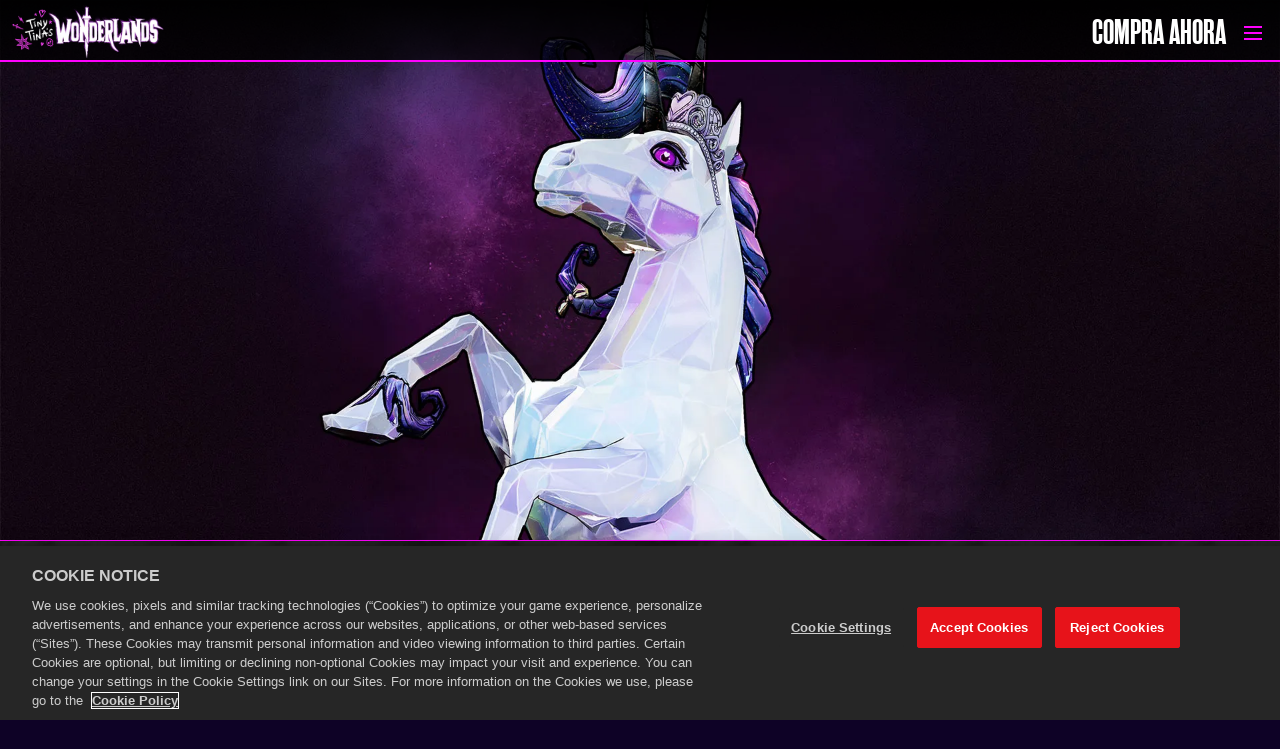

--- FILE ---
content_type: text/html
request_url: https://playwonderlands.2k.com/es-MX/game-guide/characters/butt-stallion/
body_size: 75646
content:
<!DOCTYPE html>
    <html lang="es-MX" dir="ltr">
      <head><link rel="stylesheet" type="text/css" href="/assets/pages/_default.page.client.js.42092c7b.css"><link rel="stylesheet" type="text/css" href="/assets/facebook_icon-blue.97b15a37.css"><link rel="stylesheet" type="text/css" href="/assets/gg-entry.page.580710bd.css"><link rel="preload" href="/assets/epic-disabled.0de67469.svg" as="image" type="image/svg+xml"><link rel="preload" href="/assets/epic.13786e46.svg" as="image" type="image/svg+xml"><link rel="preload" href="/assets/ps5.50eb54b6.svg" as="image" type="image/svg+xml"><link rel="preload" href="/assets/ps4.3223da63.svg" as="image" type="image/svg+xml"><link rel="preload" href="/assets/xbox-series-x.aef6d301.svg" as="image" type="image/svg+xml"><link rel="preload" href="/assets/steam.5f42e7f6.svg" as="image" type="image/svg+xml"><link rel="preload" href="/assets/xboxone.6cc07dd7.svg" as="image" type="image/svg+xml"><link rel="preload" href="/assets/img_golden_armor_web_d.bb11bd3d.png" as="image" type="image/png"><link rel="preload" href="/assets/img_golden_armor_web_m.25f3283d.png" as="image" type="image/png"><link rel="preload" href="/assets/heading-underline.afc0cdb8.svg" as="image" type="image/svg+xml"><link rel="preload" href="/assets/nav_bg1_m.9963f666.jpeg" as="image" type="image/jpeg"><link rel="preload" href="/assets/nav_bg2_m.9a7b5a04.jpeg" as="image" type="image/jpeg"><link rel="preload" href="/assets/nav-expand.43d4b5ac.svg" as="image" type="image/svg+xml"><link rel="preload" href="/assets/nav-expand--open.1a4ba521.svg" as="image" type="image/svg+xml"><link rel="preload" href="/assets/bg-texture-metal.9577baca.jpeg" as="image" type="image/jpeg"><link rel="preload" href="/assets/roots-up-m.0fb69795.svg" as="image" type="image/svg+xml"><link rel="preload" href="/assets/roots-down-m.79c9b5f4.svg" as="image" type="image/svg+xml"><link rel="preload" href="/assets/roots-up-d.f393d3a6.svg" as="image" type="image/svg+xml"><link rel="preload" href="/assets/roots-down-d.439c7293.svg" as="image" type="image/svg+xml"><link rel="preload" href="/assets/bg_news_m_v2.b6ac4681.jpg" as="image" type="image/jpeg"><link rel="preload" href="/assets/bg_news_d_v2.265ffeca.jpg" as="image" type="image/jpeg"><link rel="preload" href="/assets/bg_gameguide_purple_stone01.28f163e2.jpeg" as="image" type="image/jpeg"><link rel="preload" href="/assets/bg_moreguides_m.654a4907.jpeg" as="image" type="image/jpeg"><link rel="preload" href="/assets/bg_gameguide_v3.7d70e365.jpeg" as="image" type="image/jpeg"><link rel="preload" href="/assets/bg_gameguide_v3_m.700b7a09.jpeg" as="image" type="image/jpeg"><link rel="preload" href="/assets/bg_retail_m.2ea74785.jpg" as="image" type="image/jpeg"><link rel="preload" href="/assets/bg_retail_d.3577faf3.jpg" as="image" type="image/jpeg"><link rel="preload" href="/assets/bg_announce_short_m.30d421f7.jpg" as="image" type="image/jpeg"><link rel="preload" href="/assets/bg_announce_short_d.56f07a28.jpg" as="image" type="image/jpeg"><link rel="preload" href="/assets/bg_lootbox_m.5b09038e.jpg" as="image" type="image/jpeg"><link rel="preload" href="/assets/bg_lootbox_d.7a8bea4b.jpeg" as="image" type="image/jpeg"><link rel="preload" href="/assets/bg_greenscales_m.09cb4028.jpeg" as="image" type="image/jpeg"><link rel="preload" href="/assets/bg_greenscales_d.cc5f45a2.jpeg" as="image" type="image/jpeg"><link rel="preload" href="/assets/bg_redscales_m.e363e8b7.jpeg" as="image" type="image/jpeg"><link rel="preload" href="/assets/bg_redscales_d.7b1f1c93.jpeg" as="image" type="image/jpeg"><link rel="preload" href="/assets/bg_bluescales_fade_m.a0e16877.jpg" as="image" type="image/jpeg"><link rel="preload" href="/assets/bg_bluescales_fade_d.4878518b.jpg" as="image" type="image/jpeg"><link rel="preload" href="/assets/bg_lootbox_m.4ccbe67f.jpeg" as="image" type="image/jpeg"><link rel="preload" href="/assets/gg_child_bg_m.1c38fe61.jpeg" as="image" type="image/jpeg"><link rel="preload" href="/assets/gg_child_bg_d.81be1e8e.jpeg" as="image" type="image/jpeg"><link rel="preload" href="/assets/navbar_texture.b2d5b3d6.png" as="image" type="image/png"><link rel="preload" href="/assets/bg_media_m.8b2a0441.jpg" as="image" type="image/jpeg"><link rel="preload" href="/assets/bg_media_d.0f6c7667.jpg" as="image" type="image/jpeg"><link rel="preload" href="/assets/bg_community_m.0cb7bf93.jpg" as="image" type="image/jpeg"><link rel="preload" href="/assets/bg_community_d.621998a8.jpg" as="image" type="image/jpeg"><link rel="preload" href="/assets/bg_compare_m.f76e6e56.jpeg" as="image" type="image/jpeg"><link rel="preload" href="/assets/bg_compare_d.b7d04662.jpeg" as="image" type="image/jpeg"><link rel="preload" href="/assets/doodle-20-v2.68e82f30.svg" as="image" type="image/svg+xml"><link rel="preload" href="/assets/arrow-right.1094356c.svg" as="image" type="image/svg+xml"><link rel="preload" href="/assets/arrow-left.25348ab9.svg" as="image" type="image/svg+xml"><link rel="preload" href="/assets/frame_L_2x.0fa5ea09.png" as="image" type="image/png"><link rel="preload" href="/assets/frame_R_2x.08c0e948.png" as="image" type="image/png"><link rel="preload" href="/assets/divider_m.e8224cc4.png" as="image" type="image/png"><link rel="preload" href="/assets/divider_d.9f1f3109.png" as="image" type="image/png"><link rel="preload" href="/assets/doodle-05-animated.d987cc1f.svg" as="image" type="image/svg+xml"><link rel="preload" href="/assets/doodle-04-animated.543e4304.svg" as="image" type="image/svg+xml"><link rel="preload" href="/assets/doodle-06-animated.98dd62f9.svg" as="image" type="image/svg+xml"><link rel="preload" href="/assets/doodle-21-animated.d1643932.svg" as="image" type="image/svg+xml"><link rel="preload" href="/assets/doodle-11-animated.a332beac.svg" as="image" type="image/svg+xml"><link rel="preload" href="/assets/doodle-02-animated.5111ebc9.svg" as="image" type="image/svg+xml"><link rel="preload" href="/assets/doodle-03-animated.617e4939.svg" as="image" type="image/svg+xml"><link rel="preload" href="/assets/doodle-12-animated.138cca87.svg" as="image" type="image/svg+xml"><link rel="preload" href="/assets/bg_home_latest_m.fa352be0.jpg" as="image" type="image/jpeg"><link rel="preload" href="/assets/bg_home_latest_d.b6795e22.jpg" as="image" type="image/jpeg"><link rel="preload" href="/assets/doodle-08-animated.65780010.svg" as="image" type="image/svg+xml"><link rel="preload" href="/assets/doodle-15-animated.24836e1d.svg" as="image" type="image/svg+xml"><link rel="preload" href="/assets/doodle-16-animated.e7e2df54.svg" as="image" type="image/svg+xml"><link rel="preload" href="/assets/retail-expand.1645b814.svg" as="image" type="image/svg+xml"><link rel="preload" href="/assets/retail-expand--open.39e21c47.svg" as="image" type="image/svg+xml"><link rel="preload" href="/assets/twitter_icon-blue.ba1bd87f.svg" as="image" type="image/svg+xml"><link rel="preload" href="/assets/facebook_icon-blue.26b9695b.svg" as="image" type="image/svg+xml"><link rel="preload" href="/assets/nav_divider_center.802fc557.png" as="image" type="image/png"><link rel="preload" href="/assets/lightning-bolt.c255cdbb.svg" as="image" type="image/svg+xml"><link rel="preload" href="/assets/weapon-doodle.af2c47ba.svg" as="image" type="image/svg+xml"><link rel="preload" href="/assets/dead-rabbit.aec5b6d9.svg" as="image" type="image/svg+xml"><link rel="modulepreload" as="script" type="text/javascript" href="/assets/vendor.96ede8f8.js"><link rel="modulepreload" as="script" type="text/javascript" href="/assets/pages/_default.page.client.js.b482359d.js"><link rel="modulepreload" as="script" type="text/javascript" href="/assets/facebook_icon-blue.e0cd7621.js">
        <link rel="preconnect" href="https://fonts.gstatic.com" />
        <link rel="dns-prefetch" href="https://fonts.gstatic.com" />
        <link rel="preconnect" href="https://cdn.2kgames.com" />
        <link rel="dns-prefetch" href="https://cdn.2kgames.com" />
        <meta charset="utf-8" />
        <meta property="twitter:card" content="summary" />
        <meta name="og:type" property="og:type" content="website" />
        <link rel="icon" href="/favicon.ico" />
        <meta name="viewport" content="width=device-width, initial-scale=1.0" />
        <link rel="canonical" href="https://playwonderlands.2k.com/es-MX/game-guide/characters/butt-stallion/" />
        <meta property="og:url" content="https://playwonderlands.2k.com/es-MX/game-guide/characters/butt-stallion/" />
        
        
        
          <title>Play Wonderlands</title>
          <meta property="og:title" content="Play Wonderlands">
          
        
        
          <meta name="author" content="2K">
          
        
        
          <meta name="og:site_name" property="og:site_name" content="Play Wonderlands">
          <meta name="apple-mobile-web-app-title" content="Play Wonderlands">
          
        <link rel="alternate" href="https://playwonderlands.2k.com/game-guide/characters/butt-stallion/" hreflang="en-US">
<link rel="alternate" href="https://playwonderlands.2k.com/fr-FR/game-guide/characters/butt-stallion/" hreflang="fr-FR">
<link rel="alternate" href="https://playwonderlands.2k.com/it-IT/game-guide/characters/butt-stallion/" hreflang="it-IT">
<link rel="alternate" href="https://playwonderlands.2k.com/es-ES/game-guide/characters/butt-stallion/" hreflang="es-ES">
<link rel="alternate" href="https://playwonderlands.2k.com/ru-RU/game-guide/characters/butt-stallion/" hreflang="ru-RU">
<link rel="alternate" href="https://playwonderlands.2k.com/de-DE/game-guide/characters/butt-stallion/" hreflang="de-DE">
<link rel="alternate" href="https://playwonderlands.2k.com/pt-BR/game-guide/characters/butt-stallion/" hreflang="pt-BR">
<link rel="alternate" href="https://playwonderlands.2k.com/ja-JP/game-guide/characters/butt-stallion/" hreflang="ja-JP">
<link rel="alternate" href="https://playwonderlands.2k.com/ko-KR/game-guide/characters/butt-stallion/" hreflang="ko-KR">
<link rel="alternate" href="https://playwonderlands.2k.com/zh-TW/game-guide/characters/butt-stallion/" hreflang="zh-TW">
<link rel="alternate" href="https://playwonderlands.2k.com/zh-CN/game-guide/characters/butt-stallion/" hreflang="zh-CN">
<link rel="alternate" href="https://playwonderlands.2k.com/th-TH/game-guide/characters/butt-stallion/" hreflang="th-TH">
        
        <script>
          window.TWOK = {
           locales: [{"code":"en-US","nativeName":"English (US)","language":{"code":"en"},"region":{"code":"US"},"fallbackLocales":[]},{"code":"fr-FR","nativeName":"Français","language":{"code":"fr"},"region":{"code":"FR"},"fallbackLocales":[]},{"code":"it-IT","nativeName":"Italiano","language":{"code":"it"},"region":{"code":"IT"},"fallbackLocales":[]},{"code":"es-ES","nativeName":"Español (EU)","language":{"code":"es"},"region":{"code":"ES"},"fallbackLocales":[]},{"code":"ru-RU","nativeName":"Русский","language":{"code":"ru"},"region":{"code":"RU"},"fallbackLocales":[]},{"code":"es-MX","nativeName":"Español (LATAM)","language":{"code":"es"},"region":{"code":"MX"},"fallbackLocales":[]},{"code":"de-DE","nativeName":"Deutsch","language":{"code":"de"},"region":{"code":"DE"},"fallbackLocales":[]},{"code":"pt-BR","nativeName":"Português","language":{"code":"pt"},"region":{"code":"BR"},"fallbackLocales":[]},{"code":"ja-JP","nativeName":"日本語","language":{"code":"ja"},"region":{"code":"JP"},"fallbackLocales":[]},{"code":"ko-KR","nativeName":"한국어","language":{"code":"ko"},"region":{"code":"KR"},"fallbackLocales":[]},{"code":"zh-TW","nativeName":"中文 （繁體）","language":{"code":"zh"},"region":{"code":"TW"},"fallbackLocales":[]},{"code":"zh-CN","nativeName":"中文（简体)","language":{"code":"zh"},"region":{"code":"CN"},"fallbackLocales":[]},{"code":"th-TH","nativeName":"ไทย","language":{"code":"th"},"region":{"code":""},"fallbackLocales":[]}],
           primaryLocale: {"id":"57f7e5f9d8aa8857288b458d","code":"en-US","slug":"english-united-states","title":"English (United States)","nativeName":"English (US)","language":{"id":"57f7e48ad8aa8852288b4595","slug":"english","title":"English","code":"en"},"region":{"id":"57f7e3f7d8aa8813288b45ce","slug":"united-states","title":"United States","code":"US"},"fallbackLocales":[]},
           footerData: {"id":"60792bfd7952055d957d2e38","slug":"play-wonderlands-footer","title":"Tiny Tina's Wonderlands Footer","layoutType":"default","displayCookieSettings":true,"defaultLocaleCode":null,"localeSelections":null,"legalLinks":{"id":"61fafe7b795205441f289373","slug":"t2-legal-links-w-ad-partners","title":"T2 Legal Links","links":[{"href":"https://www.take2games.com/privacy/","target":"_blank","type":"link","linkStyle":null,"title":"Privacy Policy","content":"Privacy Policy","id":"604942907952055d8a2c9dd3","class":null},{"href":"https://www.take2games.com/legal/","target":"_blank","type":"link","linkStyle":null,"title":"Terms of Service","content":"Terms of Service","id":"604942967952055d960d510d","class":null},{"href":"https://www.take2games.com/cookiepolicy/","target":"_blank","type":"link","linkStyle":null,"title":"Cookie Policy","content":"Cookie Policy","id":"604942bf7952055da11a9156","class":null},{"href":"https://www.take2games.com/ccpa/","target":"_blank","type":"link","linkStyle":null,"title":"NO VENDER NI COMPARTIR MI INFORMACIÓN PERSONAL","content":"NO VENDER NI COMPARTIR MI INFORMACIÓN PERSONAL","id":"604942e37952055da95edd2f","class":null},{"href":"https://2k.com/ad-partners/","target":"_blank","type":"link","linkStyle":null,"title":"2K Ad Partners","content":"2K Ad Partners","id":"61fafeba795205442550fc8b","class":null}]},"publisherImages":[{"imageMobile":{"src":"https://cdn.2kgames.com/2021/04/08/606f7ee0c513d2k-logo-cccccc.svg","width":null,"height":null,"title":"2K","caption":null},"imageTablet":{"src":"https://cdn.2kgames.com/2021/04/08/606f7ee0c513d2k-logo-cccccc.svg","width":null,"height":null,"title":"2K","caption":null},"imageDesktop":{"src":"https://cdn.2kgames.com/2021/04/08/606f7ee0c513d2k-logo-cccccc.svg","width":null,"height":null,"title":"2K","caption":null}}],"socialLinks":null,"ratingImages":[{"imageMobile":{"src":"https://cdn.2kgames.com/2021/06/09/60c1406473248esrb_esmx_rp.jpg","width":null,"height":null,"title":null,"caption":null},"imageTablet":{"src":"https://cdn.2kgames.com/2021/06/09/60c1406473248esrb_esmx_rp.jpg","width":null,"height":null,"title":null,"caption":null},"imageDesktop":{"src":"https://cdn.2kgames.com/2021/06/09/60c1406473248esrb_esmx_rp.jpg","width":null,"height":null,"title":null,"caption":null}}],"images":null,"developerImages":[{"imageMobile":{"src":"https://cdn.2kgames.com/2021/05/27/60afe0de4358blogo-gearbox-grey-ccc.svg","width":null,"height":null,"title":"Gearbox","caption":null},"imageTablet":null,"imageDesktop":{"src":"https://cdn.2kgames.com/2021/05/27/60afe0de4358blogo-gearbox-grey-ccc.svg","width":null,"height":null,"title":"Gearbox","caption":null}}],"platformImages":[{"imageMobile":{"src":"https://cdn.2kgames.com/web/common/icons/logo_PS5_PS4.svg","width":null,"height":null,"title":"PS5 - PS4","caption":null},"imageTablet":{"src":"https://cdn.2kgames.com/web/common/icons/logo_PS5_PS4.svg","width":null,"height":null,"title":"PS5 - PS4","caption":null},"imageDesktop":{"src":"https://cdn.2kgames.com/web/common/icons/logo_PS5_PS4.svg","width":null,"height":null,"title":"PS5 - PS4","caption":null}},{"imageMobile":{"src":"https://cdn.2kgames.com/web/common/icons/logo_XB_Series_X_S.svg","width":null,"height":null,"title":"XBox Series X/S","caption":null},"imageTablet":{"src":"https://cdn.2kgames.com/web/common/icons/logo_XB_Series_X_S.svg","width":null,"height":null,"title":"XBox Series X/S","caption":null},"imageDesktop":{"src":"https://cdn.2kgames.com/web/common/icons/logo_XB_Series_X_S.svg","width":null,"height":null,"title":"XBox Series X/S","caption":null}},{"imageMobile":{"src":"https://cdn.2kgames.com/web/common/icons/logo_XB_ONE.svg","width":null,"height":null,"title":"XBox One","caption":null},"imageTablet":{"src":"https://cdn.2kgames.com/web/common/icons/logo_XB_ONE.svg","width":null,"height":null,"title":"XBox One","caption":null},"imageDesktop":{"src":"https://cdn.2kgames.com/web/common/icons/logo_XB_ONE.svg","width":null,"height":null,"title":"XBox One","caption":null}},{"imageMobile":{"src":"https://cdn.2kgames.com/web/common/icons/logo_Steam.svg","width":null,"height":null,"title":"Steam","caption":null},"imageTablet":{"src":"https://cdn.2kgames.com/web/common/icons/logo_Steam.svg","width":null,"height":null,"title":"Steam","caption":null},"imageDesktop":{"src":"https://cdn.2kgames.com/web/common/icons/logo_Steam.svg","width":null,"height":null,"title":"Steam","caption":null}},{"imageMobile":{"src":"https://cdn.2kgames.com/web/common/icons/logo_EPIC.png","width":null,"height":null,"title":"Epic Games","caption":null},"imageTablet":{"src":"https://cdn.2kgames.com/web/common/icons/logo_EPIC.png","width":null,"height":null,"title":"Epic Games","caption":null},"imageDesktop":{"src":"https://cdn.2kgames.com/web/common/icons/logo_EPIC.png","width":null,"height":null,"title":"Epic Games","caption":null}}],"legalText":["&#169;2021 Gearbox. Published and distributed by 2K. Gearbox, Tiny Tina's Wonderlands, and the Gearbox Software and Tiny Tina's Wonderlands logos, are all trademarks or registered trademarks, all used courtesy of Gearbox Software, LLC. 2K and the 2K logo are trademarks of Take-Two Interactive Software, Inc. All rights reserved."],"publisherLinks":{"id":"606522847952055d917c1568","slug":"2k-links","title":"2K Links (2k.com, Support, Forums)","links":[{"href":"https://2k.com/en-US/","target":"_blank","type":"link","linkStyle":null,"title":"2K.com","content":"2K.com","id":"604943df7952055d9c2abcbe","class":null},{"href":"https://support.2k.com/","target":"_blank","type":"link","linkStyle":null,"title":"Support","content":"Support","id":"604943e37952055d957d2e0f","class":null},{"href":"https://forums.2k.com/","target":"_blank","type":"link","linkStyle":null,"title":"Forums","content":"Forums","id":"606522bd7952055dac73dde8","class":null}]}},
           navData: {"id":"60f1d2f8795205441857de5c","slug":"playwonderlands-nav","title":"PlayWonderlands - Nav","navTitleLink":{"href":"/","target":null,"type":"link","linkStyle":null,"title":"Home","content":{"imageMobile":{"src":"https://cdn.2kgames.com/2021/10/20/61708ea693981TTW_LOGO_160px.png","width":null,"height":null,"title":null,"caption":null},"imageTablet":{"src":"https://cdn.2kgames.com/2021/10/20/61708ea693981TTW_LOGO_160px.png","width":null,"height":null,"title":null,"caption":null},"imageDesktop":{"src":"https://cdn.2kgames.com/2021/10/20/61708ea693981TTW_LOGO_160px.png","width":null,"height":null,"title":null,"caption":null}},"class":null},"primaryNavItems":[],"secondaryNavItems":[{"id":"6101d9db795205441d0f8def","slug":"playwonderlands-buy-now-button","title":"Buy Now","links":[{"href":"/buy/","target":null,"type":"link","linkStyle":"primary","title":"Buy Now","content":"Buy Now","id":"6101d769795205443c0617df","class":null}]}],"deepNavItems":[{"id":"6101d8be7952054432302734","slug":"playwonderlands-accordion-nav","title":"Tiny Tina's Wonderlands Menu","links":[{"href":"https://accounts.2k.com/","target":"_blank","type":"link","linkStyle":null,"title":"Sign Up","content":"Sign Up","id":"6101d6cc795205443907016e","class":null},{"href":"/","target":null,"type":"link","linkStyle":null,"title":"Home","content":"Home","id":"6101d6db79520544271a7040","class":null},{"href":"/buy/","target":null,"type":"link","linkStyle":null,"title":"Buy Now","content":"Buy Now","id":"6101d73b795205441c2f2180","class":null},{"href":"/news/","target":null,"type":"link","linkStyle":null,"title":"News","content":"News","id":"60a2b8ab795205443d14ee2c","class":null},{"href":"/media/","target":null,"type":"link","linkStyle":null,"title":"PlayWonderlands - Media","content":"Media","id":"616ef6db795205441c2f21c6","class":null},{"id":"6101d943795205441e267508","slug":"playwonderlands-game-guide","title":"Guía del juego","links":[{"href":"/es-MX/game-guide/","type":"link","content":"Index"},{"href":"/es-MX/game-guide/classes/","type":"link","title":"Classes","content":"Classes"},{"href":"/es-MX/game-guide/characters/","type":"link","title":"Characters","content":"Characters"},{"href":"/es-MX/game-guide/enemies/","type":"link","title":"Enemies","content":"Enemies"},{"href":"/es-MX/game-guide/world/","type":"link","title":"World","content":"World"},{"href":"/es-MX/game-guide/about/","type":"link","title":"About","content":"About"},{"href":"/es-MX/game-guide/gear-loot/","type":"link","title":"Gear & Loot","content":"Gear & Loot"}]},{"href":"/news/tiny-tinas-wonderlands-faq/","target":null,"type":"link","linkStyle":null,"title":"PlayWonderlands - FAQ","content":"FAQ","id":"616ef79779520544262650ed","class":null},{"href":"/community/","target":null,"type":"link","linkStyle":null,"title":"Community","content":"Community","id":"6239fbd1795205442550fcba","class":null}]}]},
           releases: [{"fobs":[{"src":"https://cdn.2kgames.com/2021/09/09/613a652119abeCGE-FOB-425x535_u78hbv432.jpg","width":null,"height":null,"title":null,"caption":null,"ratingSystem":null,"fobDisplayType":"front"},{"src":"https://cdn.2kgames.com/2021/09/09/613a6521716c7cge-3d-fob_u78hbv432.png","width":null,"height":null,"title":null,"caption":null,"ratingSystem":null,"fobDisplayType":"perspective"}],"slug":"tiny-tina-s-wonderlands-chaotic-great-edition","shortTitle":"Chaotic Great Edition"},{"fobs":[{"src":"https://cdn.2kgames.com/2021/09/09/613a652045c33NLE-FOB-425x535_91hgrqa5t7.jpg","width":null,"height":null,"title":null,"caption":null,"ratingSystem":null,"fobDisplayType":"front"},{"src":"https://cdn.2kgames.com/2021/09/09/613a6520b3ee7nle-3d-fob_91hgrqa5t7.png","width":null,"height":null,"title":null,"caption":null,"ratingSystem":null,"fobDisplayType":"perspective"}],"slug":"tiny-tina-s-wonderlands-next-level-edition","shortTitle":"Next-Level Edition"},{"fobs":[{"src":"https://cdn.2kgames.com/2021/08/10/61130b36704f0base_fob_987ytrx43_425x535.jpg","width":null,"height":null,"title":null,"caption":null,"ratingSystem":null,"fobDisplayType":"front"},{"src":"https://cdn.2kgames.com/2021/09/09/613a652be0a7bttwl-3d-fob_91hgrqa5t7.png","width":null,"height":null,"title":null,"caption":null,"ratingSystem":null,"fobDisplayType":"perspective"}],"slug":"tiny-tina-s-wonderlands","shortTitle":"Standard Edition"},{"fobs":[{"src":"https://cdn.2kgames.com/2022/04/19/625ef93eae59bTTWL-Season-Pass-front.jpg","width":null,"height":null,"title":null,"caption":null,"ratingSystem":null,"fobDisplayType":"front"}],"slug":"tiny-tina-s-wonderlands-season-pass","shortTitle":"Season Pass"},{"fobs":[{"src":"https://cdn.2kgames.com/2022/04/13/62570fa8bd087TTWL-CC-FOB-600w.jpg?size=original","width":null,"height":null,"title":null,"caption":null,"ratingSystem":null,"fobDisplayType":"front"}],"slug":"tiny-tina-s-wonderlands-coiled-captors","shortTitle":"Out Now"},{"fobs":[{"src":"https://cdn.2kgames.com/2022/05/17/6283dc1f04490GluttonsGamble_keyart.jpg?size=original","width":null,"height":null,"title":null,"caption":null,"ratingSystem":null,"fobDisplayType":"front"}],"slug":"tiny-tina-s-wonderlands-gluttons-gamble","shortTitle":"Out Now"},{"fobs":[{"src":"https://cdn.2kgames.com/2022/06/18/62ad538f8eb20MoltenMirrors_keyart.jpg","width":null,"height":null,"title":null,"caption":null,"ratingSystem":null,"fobDisplayType":"front"}],"slug":"tiny-tina-s-wonderlands-molten-mirrors","shortTitle":"Out Now"},{"fobs":[{"src":"https://cdn.2kgames.com/2022/08/09/62f2b1db1f747ShatteringSpectreglass-keyart.jpg","width":null,"height":null,"title":null,"caption":null,"ratingSystem":null,"fobDisplayType":"front"}],"slug":"tiny-tina-s-wonderlands-shattering-spectreglass","shortTitle":"Out Now"},{"fobs":[{"src":"https://cdn.2kgames.com/2022/04/13/62570b1897b66TTWL-SP-FOB-600w.jpg?size=original","width":null,"height":null,"title":null,"caption":null,"ratingSystem":null,"fobDisplayType":"front"}],"slug":"tiny-tina-s-wonderlands-season-pass-chapter-4"}],
           gameGuideEntries: [{"id":"61601e2a795205443079d3a3","slug":"stabbomancer","title":"Stabbomancer","subheading":null,"heroImageSet":{"imageMobile":{"src":"https://cdn.2kgames.com/2021/10/20/61705bbfe6e4estabbomancer-mobilehero.jpg","width":null,"height":null,"title":null,"caption":null},"imageDesktop":{"src":"https://cdn.2kgames.com/2021/10/20/61705aa7be71fstabbomancer-hero.jpg","width":null,"height":null,"title":null,"caption":null}},"thumb":{"src":"https://cdn.2kgames.com/2021/10/15/6169e878409bcstabbomancer-tile.jpg","width":null,"height":null,"title":null,"caption":null},"summary":"Los Stabbomancers son arteros asesinos orientados al golpe crítico que invocan remolinos de hojas mágicas en el campo de batalla y se desvanecen en las sombras a voluntad.","priority":"6","sections":[{"body":"<p>Los pu&#241;alomantes son arteros asesinos orientados al golpe cr&#237;tico que invocan remolinos de hojas m&#225;gicas en el campo de batalla y se desvanecen en las sombras a voluntad.</p>\n<p>En realidad, la pu&#241;alomancia no es una escuela m&#225;gica en s&#237;, es m&#225;s bien una filosof&#237;a de vida. Plantea preguntas de este tipo: &#171;&#191;C&#243;mo apu&#241;alo a ese tipo? &#191;Con una daga, de cerca y en la oscuridad? &#191;Desde lejos y apuntando bien el proyectil? &#191;O quiz&#225; con una et&#233;rea espada ps&#237;quica fantasmal?&#187;. El caso es que la pu&#241;alomancia consiste en crear y aprovechar oportunidades. Los pu&#241;alomantes, un poco &#171;de todo sepas y de nada hagas&#187;, se sirven de los puntos d&#233;biles del adversario para herirlos con sigilo en lo m&#225;s vital y eliminarlos sin darles tiempo a preguntarse qui&#233;n los ha atacado.</p>\n<h2>Informaci&#243;n de la clase</h2>\n<p>El pu&#241;alomante est&#225; especializado en golpes cr&#237;ticos y efectos de estado. Son capaces de desconcertar al enemigo alternando entre pistolas, armas cuerpo a cuerpo y hechizos, todo ello mientras entran y salen del sigilo, para conseguir golpes cr&#237;ticos garantizados. Son fr&#225;giles, pero pueden usar su gran velocidad para zafarse de los da&#241;os y disparar sus armas mientras esprintan.</p>\n<p><img style=\"display: block; margin-left: auto; margin-right: auto;\" src=\"https://cdn.2kgames.com/2022/02/27/621afcd6ee633stabbomancer-tree.png\" alt=\"\" /></p>","media":[]},{"body":"<table style=\"height: 36px; width: 100%; border-collapse: collapse; border-style: solid; float: left;\" border=\"1\" cellpadding=\"15px\">\n<tbody>\n<tr style=\"height: 18px;\">\n<td style=\"width: 50%; height: 18px;\"><img style=\"display: block; margin-left: auto; margin-right: auto;\" src=\"https://cdn.2kgames.com/2022/02/27/621afe19511f3Dirty-Fighting.png\" alt=\"\" /></td>\n<td style=\"width: 50%; height: 18px;\"><strong>Lucha sucia</strong><br />\n<p><span data-sheets-value=\"{&quot;1&quot;:2,&quot;2&quot;:&quot;La probabilidad de impacto cr&#237;ticode tu labradestinos aumenta.&quot;}\" data-sheets-userformat=\"{&quot;2&quot;:15357,&quot;3&quot;:{&quot;1&quot;:0},&quot;5&quot;:{&quot;1&quot;:[{&quot;1&quot;:2,&quot;2&quot;:0,&quot;5&quot;:{&quot;1&quot;:2,&quot;2&quot;:0}},{&quot;1&quot;:0,&quot;2&quot;:0,&quot;3&quot;:3},{&quot;1&quot;:1,&quot;2&quot;:0,&quot;4&quot;:1}]},&quot;6&quot;:{&quot;1&quot;:[{&quot;1&quot;:2,&quot;2&quot;:0,&quot;5&quot;:{&quot;1&quot;:2,&quot;2&quot;:0}},{&quot;1&quot;:0,&quot;2&quot;:0,&quot;3&quot;:3},{&quot;1&quot;:1,&quot;2&quot;:0,&quot;4&quot;:1}]},&quot;7&quot;:{&quot;1&quot;:[{&quot;1&quot;:2,&quot;2&quot;:0,&quot;5&quot;:{&quot;1&quot;:2,&quot;2&quot;:0}},{&quot;1&quot;:0,&quot;2&quot;:0,&quot;3&quot;:3},{&quot;1&quot;:1,&quot;2&quot;:0,&quot;4&quot;:1}]},&quot;8&quot;:{&quot;1&quot;:[{&quot;1&quot;:2,&quot;2&quot;:0,&quot;5&quot;:{&quot;1&quot;:2,&quot;2&quot;:0}},{&quot;1&quot;:0,&quot;2&quot;:0,&quot;3&quot;:3},{&quot;1&quot;:1,&quot;2&quot;:0,&quot;4&quot;:1}]},&quot;9&quot;:0,&quot;10&quot;:2,&quot;11&quot;:4,&quot;12&quot;:0,&quot;14&quot;:{&quot;1&quot;:2,&quot;2&quot;:0},&quot;15&quot;:&quot;Calibri, sans-serif&quot;,&quot;16&quot;:11}\">La probabilidad de impacto cr&#237;ticode tu labradestinos aumenta.</span></p>\n</td>\n</tr>\n</tbody>\n</table>\n<div style=\"text-align: left;\">&#160;</div>","slug":"gesta-de-clase","title":"Gesta de clase","media":[]},{"body":"<p><span data-sheets-value=\"{&quot;1&quot;:2,&quot;2&quot;:&quot;Dreadwind&quot;}\" data-sheets-userformat=\"{&quot;2&quot;:31677,&quot;3&quot;:{&quot;1&quot;:0},&quot;5&quot;:{&quot;1&quot;:[{&quot;1&quot;:2,&quot;2&quot;:0,&quot;5&quot;:{&quot;1&quot;:2,&quot;2&quot;:0}},{&quot;1&quot;:0,&quot;2&quot;:0,&quot;3&quot;:3},{&quot;1&quot;:1,&quot;2&quot;:0,&quot;4&quot;:1}]},&quot;6&quot;:{&quot;1&quot;:[{&quot;1&quot;:2,&quot;2&quot;:0,&quot;5&quot;:{&quot;1&quot;:2,&quot;2&quot;:0}},{&quot;1&quot;:0,&quot;2&quot;:0,&quot;3&quot;:3},{&quot;1&quot;:1,&quot;2&quot;:0,&quot;4&quot;:1}]},&quot;7&quot;:{&quot;1&quot;:[{&quot;1&quot;:2,&quot;2&quot;:0,&quot;5&quot;:{&quot;1&quot;:2,&quot;2&quot;:0}},{&quot;1&quot;:0,&quot;2&quot;:0,&quot;3&quot;:3},{&quot;1&quot;:1,&quot;2&quot;:0,&quot;4&quot;:1}]},&quot;8&quot;:{&quot;1&quot;:[{&quot;1&quot;:2,&quot;2&quot;:0,&quot;5&quot;:{&quot;1&quot;:2,&quot;2&quot;:0}},{&quot;1&quot;:0,&quot;2&quot;:0,&quot;3&quot;:3},{&quot;1&quot;:1,&quot;2&quot;:0,&quot;4&quot;:1}]},&quot;10&quot;:2,&quot;11&quot;:4,&quot;12&quot;:0,&quot;14&quot;:{&quot;1&quot;:2,&quot;2&quot;:2105118},&quot;15&quot;:&quot;Calibri, sans-serif&quot;,&quot;16&quot;:11,&quot;17&quot;:1}\"><img style=\"display: block; margin-left: auto; margin-right: auto;\" src=\"https://cdn.2kgames.com/2022/02/27/621afe19e0e85Ghost-Blade.png\" alt=\"\" /></span></p>\n<h3>Espada fantasma</h3>\n<p><span data-sheets-value=\"{&quot;1&quot;:2,&quot;2&quot;:&quot;El labradestinos arroja una espada fantasma que gira en el sitio e inflige da&#241;o cuerpo a cuerpo peri&#243;dico a los enemigos cercanos en funci&#243;n del arma cuerpo a cuerpo equipada.\\nPulsar el bot&#243;n de habilidad de acci&#243;n con Espada fantasma activa provoca el teletransporte a la ubicaci&#243;n marcada y reduce en un peque&#241;o porcentaje su duraci&#243;n restante.&quot;}\" data-sheets-userformat=\"{&quot;2&quot;:15357,&quot;3&quot;:{&quot;1&quot;:0},&quot;5&quot;:{&quot;1&quot;:[{&quot;1&quot;:2,&quot;2&quot;:0,&quot;5&quot;:{&quot;1&quot;:2,&quot;2&quot;:0}},{&quot;1&quot;:0,&quot;2&quot;:0,&quot;3&quot;:3},{&quot;1&quot;:1,&quot;2&quot;:0,&quot;4&quot;:1}]},&quot;6&quot;:{&quot;1&quot;:[{&quot;1&quot;:2,&quot;2&quot;:0,&quot;5&quot;:{&quot;1&quot;:2,&quot;2&quot;:0}},{&quot;1&quot;:0,&quot;2&quot;:0,&quot;3&quot;:3},{&quot;1&quot;:1,&quot;2&quot;:0,&quot;4&quot;:1}]},&quot;7&quot;:{&quot;1&quot;:[{&quot;1&quot;:2,&quot;2&quot;:0,&quot;5&quot;:{&quot;1&quot;:2,&quot;2&quot;:0}},{&quot;1&quot;:0,&quot;2&quot;:0,&quot;3&quot;:3},{&quot;1&quot;:1,&quot;2&quot;:0,&quot;4&quot;:1}]},&quot;8&quot;:{&quot;1&quot;:[{&quot;1&quot;:2,&quot;2&quot;:0,&quot;5&quot;:{&quot;1&quot;:2,&quot;2&quot;:0}},{&quot;1&quot;:0,&quot;2&quot;:0,&quot;3&quot;:3},{&quot;1&quot;:1,&quot;2&quot;:0,&quot;4&quot;:1}]},&quot;9&quot;:0,&quot;10&quot;:2,&quot;11&quot;:4,&quot;12&quot;:0,&quot;14&quot;:{&quot;1&quot;:2,&quot;2&quot;:0},&quot;15&quot;:&quot;Calibri, sans-serif&quot;,&quot;16&quot;:11}\">El labradestinos arroja una espada fantasma que gira en el sitio e inflige da&#241;o cuerpo a cuerpo peri&#243;dico a los enemigos cercanos en funci&#243;n del arma cuerpo a cuerpo equipada.<br />Pulsar el bot&#243;n de habilidad de acci&#243;n con Espada fantasma activa provoca el teletransporte a la ubicaci&#243;n marcada y reduce en un peque&#241;o porcentaje su duraci&#243;n restante.</span></p>\n<p><img style=\"display: block; margin-left: auto; margin-right: auto;\" src=\"https://cdn.2kgames.com/2022/02/27/621afe199381bFrom-the-Shadows.png\" alt=\"\" /></p>\n<h3>Desde las sombras</h3>\n<p><span data-sheets-value=\"{&quot;1&quot;:2,&quot;2&quot;:&quot;Tu labradestinos act&#250;a con sigilo y se vuelve invisible. Mientras permanece en sigilo, todo el da&#241;o infligido se convierte autom&#225;ticamente en un impacto cr&#237;tico, pero los impactos cr&#237;ticos infligen menos da&#241;o.&quot;}\" data-sheets-userformat=\"{&quot;2&quot;:15357,&quot;3&quot;:{&quot;1&quot;:0},&quot;5&quot;:{&quot;1&quot;:[{&quot;1&quot;:2,&quot;2&quot;:0,&quot;5&quot;:{&quot;1&quot;:2,&quot;2&quot;:0}},{&quot;1&quot;:0,&quot;2&quot;:0,&quot;3&quot;:3},{&quot;1&quot;:1,&quot;2&quot;:0,&quot;4&quot;:1}]},&quot;6&quot;:{&quot;1&quot;:[{&quot;1&quot;:2,&quot;2&quot;:0,&quot;5&quot;:{&quot;1&quot;:2,&quot;2&quot;:0}},{&quot;1&quot;:0,&quot;2&quot;:0,&quot;3&quot;:3},{&quot;1&quot;:1,&quot;2&quot;:0,&quot;4&quot;:1}]},&quot;7&quot;:{&quot;1&quot;:[{&quot;1&quot;:2,&quot;2&quot;:0,&quot;5&quot;:{&quot;1&quot;:2,&quot;2&quot;:0}},{&quot;1&quot;:0,&quot;2&quot;:0,&quot;3&quot;:3},{&quot;1&quot;:1,&quot;2&quot;:0,&quot;4&quot;:1}]},&quot;8&quot;:{&quot;1&quot;:[{&quot;1&quot;:2,&quot;2&quot;:0,&quot;5&quot;:{&quot;1&quot;:2,&quot;2&quot;:0}},{&quot;1&quot;:0,&quot;2&quot;:0,&quot;3&quot;:3},{&quot;1&quot;:1,&quot;2&quot;:0,&quot;4&quot;:1}]},&quot;9&quot;:0,&quot;10&quot;:2,&quot;11&quot;:4,&quot;12&quot;:0,&quot;14&quot;:{&quot;1&quot;:2,&quot;2&quot;:0},&quot;15&quot;:&quot;Calibri, sans-serif&quot;,&quot;16&quot;:11}\">Tu labradestinos act&#250;a con sigilo y se vuelve invisible. Mientras permanece en sigilo, todo el da&#241;o infligido se convierte autom&#225;ticamente en un impacto cr&#237;tico, pero los impactos cr&#237;ticos infligen menos da&#241;o.</span></p>","slug":"habilidades-de-accion","title":"Habilidades de acción","media":[]},{"body":"<h3>Categor&#237;a 1</h3>\n<table style=\"width: 100%; border-collapse: collapse; border-style: solid;\" border=\"1\" cellpadding=\"15px\">\n<tbody>\n<tr>\n<td style=\"width: 50%; text-align: center;\"><img src=\"https://cdn.2kgames.com/2022/02/27/621afe8580d31T1-Arsenal.png\" alt=\"\" /></td>\n<td style=\"width: 50%;\">\n<p><strong>Arsenal</strong><br />5 puntos m&#225;x.</p>\n<p><span data-sheets-value=\"{&quot;1&quot;:2,&quot;2&quot;:&quot;El da&#241;o cuerpo a cuerpo aumenta. El da&#241;o de hechizos aumenta. El da&#241;o de armas aumenta.&quot;}\" data-sheets-userformat=\"{&quot;2&quot;:15357,&quot;3&quot;:{&quot;1&quot;:0},&quot;5&quot;:{&quot;1&quot;:[{&quot;1&quot;:2,&quot;2&quot;:0,&quot;5&quot;:{&quot;1&quot;:2,&quot;2&quot;:0}},{&quot;1&quot;:0,&quot;2&quot;:0,&quot;3&quot;:3},{&quot;1&quot;:1,&quot;2&quot;:0,&quot;4&quot;:1}]},&quot;6&quot;:{&quot;1&quot;:[{&quot;1&quot;:2,&quot;2&quot;:0,&quot;5&quot;:{&quot;1&quot;:2,&quot;2&quot;:0}},{&quot;1&quot;:0,&quot;2&quot;:0,&quot;3&quot;:3},{&quot;1&quot;:1,&quot;2&quot;:0,&quot;4&quot;:1}]},&quot;7&quot;:{&quot;1&quot;:[{&quot;1&quot;:2,&quot;2&quot;:0,&quot;5&quot;:{&quot;1&quot;:2,&quot;2&quot;:0}},{&quot;1&quot;:0,&quot;2&quot;:0,&quot;3&quot;:3},{&quot;1&quot;:1,&quot;2&quot;:0,&quot;4&quot;:1}]},&quot;8&quot;:{&quot;1&quot;:[{&quot;1&quot;:2,&quot;2&quot;:0,&quot;5&quot;:{&quot;1&quot;:2,&quot;2&quot;:0}},{&quot;1&quot;:0,&quot;2&quot;:0,&quot;3&quot;:3},{&quot;1&quot;:1,&quot;2&quot;:0,&quot;4&quot;:1}]},&quot;9&quot;:0,&quot;10&quot;:2,&quot;11&quot;:4,&quot;12&quot;:0,&quot;14&quot;:{&quot;1&quot;:2,&quot;2&quot;:0},&quot;15&quot;:&quot;Calibri, sans-serif&quot;,&quot;16&quot;:11}\">El da&#241;o cuerpo a cuerpo aumenta. El da&#241;o de hechizos aumenta. El da&#241;o de armas aumenta.</span></p>\n</td>\n</tr>\n<tr>\n<td style=\"width: 50%; text-align: center;\"><img src=\"https://cdn.2kgames.com/2022/02/27/621afe85d3ab1T1-Haste.png\" alt=\"\" /></td>\n<td style=\"width: 50%;\">\n<p><strong><span data-sheets-value=\"{&quot;1&quot;:2,&quot;2&quot;:&quot;Prisa&quot;}\" data-sheets-userformat=\"{&quot;2&quot;:31741,&quot;3&quot;:{&quot;1&quot;:0},&quot;5&quot;:{&quot;1&quot;:[{&quot;1&quot;:2,&quot;2&quot;:0,&quot;5&quot;:{&quot;1&quot;:2,&quot;2&quot;:0}},{&quot;1&quot;:0,&quot;2&quot;:0,&quot;3&quot;:3},{&quot;1&quot;:1,&quot;2&quot;:0,&quot;4&quot;:1}]},&quot;6&quot;:{&quot;1&quot;:[{&quot;1&quot;:2,&quot;2&quot;:0,&quot;5&quot;:{&quot;1&quot;:2,&quot;2&quot;:0}},{&quot;1&quot;:0,&quot;2&quot;:0,&quot;3&quot;:3},{&quot;1&quot;:1,&quot;2&quot;:0,&quot;4&quot;:1}]},&quot;7&quot;:{&quot;1&quot;:[{&quot;1&quot;:2,&quot;2&quot;:0,&quot;5&quot;:{&quot;1&quot;:2,&quot;2&quot;:0}},{&quot;1&quot;:0,&quot;2&quot;:0,&quot;3&quot;:3},{&quot;1&quot;:1,&quot;2&quot;:0,&quot;4&quot;:1}]},&quot;8&quot;:{&quot;1&quot;:[{&quot;1&quot;:2,&quot;2&quot;:0,&quot;5&quot;:{&quot;1&quot;:2,&quot;2&quot;:0}},{&quot;1&quot;:0,&quot;2&quot;:0,&quot;3&quot;:3},{&quot;1&quot;:1,&quot;2&quot;:0,&quot;4&quot;:1}]},&quot;9&quot;:0,&quot;10&quot;:2,&quot;11&quot;:4,&quot;12&quot;:0,&quot;14&quot;:{&quot;1&quot;:2,&quot;2&quot;:0},&quot;15&quot;:&quot;Calibri, sans-serif&quot;,&quot;16&quot;:11,&quot;17&quot;:1}\">Prisa</span><br /></strong>3 puntos m&#225;x.<strong><br /></strong></p>\n<p><span data-sheets-value=\"{&quot;1&quot;:2,&quot;2&quot;:&quot;Aumenta la velocidad de ataque cuerpo a cuerpo. Aumenta la velocidad de movimiento. Cuando lanzas un hechizo, la bonificaci&#243;n se duplica durante un tiempo.&quot;}\" data-sheets-userformat=\"{&quot;2&quot;:15357,&quot;3&quot;:{&quot;1&quot;:0},&quot;5&quot;:{&quot;1&quot;:[{&quot;1&quot;:2,&quot;2&quot;:0,&quot;5&quot;:{&quot;1&quot;:2,&quot;2&quot;:0}},{&quot;1&quot;:0,&quot;2&quot;:0,&quot;3&quot;:3},{&quot;1&quot;:1,&quot;2&quot;:0,&quot;4&quot;:1}]},&quot;6&quot;:{&quot;1&quot;:[{&quot;1&quot;:2,&quot;2&quot;:0,&quot;5&quot;:{&quot;1&quot;:2,&quot;2&quot;:0}},{&quot;1&quot;:0,&quot;2&quot;:0,&quot;3&quot;:3},{&quot;1&quot;:1,&quot;2&quot;:0,&quot;4&quot;:1}]},&quot;7&quot;:{&quot;1&quot;:[{&quot;1&quot;:2,&quot;2&quot;:0,&quot;5&quot;:{&quot;1&quot;:2,&quot;2&quot;:0}},{&quot;1&quot;:0,&quot;2&quot;:0,&quot;3&quot;:3},{&quot;1&quot;:1,&quot;2&quot;:0,&quot;4&quot;:1}]},&quot;8&quot;:{&quot;1&quot;:[{&quot;1&quot;:2,&quot;2&quot;:0,&quot;5&quot;:{&quot;1&quot;:2,&quot;2&quot;:0}},{&quot;1&quot;:0,&quot;2&quot;:0,&quot;3&quot;:3},{&quot;1&quot;:1,&quot;2&quot;:0,&quot;4&quot;:1}]},&quot;9&quot;:0,&quot;10&quot;:2,&quot;11&quot;:4,&quot;12&quot;:0,&quot;14&quot;:{&quot;1&quot;:2,&quot;2&quot;:0},&quot;15&quot;:&quot;Calibri, sans-serif&quot;,&quot;16&quot;:11}\">Aumenta la velocidad de ataque cuerpo a cuerpo. Aumenta la velocidad de movimiento. Cuando lanzas un hechizo, la bonificaci&#243;n se duplica durante un tiempo.</span></p>\n</td>\n</tr>\n<tr>\n<td style=\"width: 50%; text-align: center;\"><img src=\"https://cdn.2kgames.com/2022/02/27/621afe8626c7eT1-Potent-Poisons.png\" alt=\"\" /></td>\n<td style=\"width: 50%;\">\n<p><strong><span data-sheets-value=\"{&quot;1&quot;:2,&quot;2&quot;:&quot;Venenos potentes&quot;}\" data-sheets-userformat=\"{&quot;2&quot;:31741,&quot;3&quot;:{&quot;1&quot;:0},&quot;5&quot;:{&quot;1&quot;:[{&quot;1&quot;:2,&quot;2&quot;:0,&quot;5&quot;:{&quot;1&quot;:2,&quot;2&quot;:0}},{&quot;1&quot;:0,&quot;2&quot;:0,&quot;3&quot;:3},{&quot;1&quot;:1,&quot;2&quot;:0,&quot;4&quot;:1}]},&quot;6&quot;:{&quot;1&quot;:[{&quot;1&quot;:2,&quot;2&quot;:0,&quot;5&quot;:{&quot;1&quot;:2,&quot;2&quot;:0}},{&quot;1&quot;:0,&quot;2&quot;:0,&quot;3&quot;:3},{&quot;1&quot;:1,&quot;2&quot;:0,&quot;4&quot;:1}]},&quot;7&quot;:{&quot;1&quot;:[{&quot;1&quot;:2,&quot;2&quot;:0,&quot;5&quot;:{&quot;1&quot;:2,&quot;2&quot;:0}},{&quot;1&quot;:0,&quot;2&quot;:0,&quot;3&quot;:3},{&quot;1&quot;:1,&quot;2&quot;:0,&quot;4&quot;:1}]},&quot;8&quot;:{&quot;1&quot;:[{&quot;1&quot;:2,&quot;2&quot;:0,&quot;5&quot;:{&quot;1&quot;:2,&quot;2&quot;:0}},{&quot;1&quot;:0,&quot;2&quot;:0,&quot;3&quot;:3},{&quot;1&quot;:1,&quot;2&quot;:0,&quot;4&quot;:1}]},&quot;9&quot;:0,&quot;10&quot;:2,&quot;11&quot;:4,&quot;12&quot;:0,&quot;14&quot;:{&quot;1&quot;:2,&quot;2&quot;:0},&quot;15&quot;:&quot;Calibri, sans-serif&quot;,&quot;16&quot;:11,&quot;17&quot;:1}\">Venenos potentes</span><br /></strong>5 puntos m&#225;x.</p>\n<p><span data-sheets-value=\"{&quot;1&quot;:2,&quot;2&quot;:&quot;El da&#241;o del efecto de estadoaumenta. La duraci&#243;n del efecto de estado aumenta.&quot;}\" data-sheets-userformat=\"{&quot;2&quot;:15357,&quot;3&quot;:{&quot;1&quot;:0},&quot;5&quot;:{&quot;1&quot;:[{&quot;1&quot;:2,&quot;2&quot;:0,&quot;5&quot;:{&quot;1&quot;:2,&quot;2&quot;:0}},{&quot;1&quot;:0,&quot;2&quot;:0,&quot;3&quot;:3},{&quot;1&quot;:1,&quot;2&quot;:0,&quot;4&quot;:1}]},&quot;6&quot;:{&quot;1&quot;:[{&quot;1&quot;:2,&quot;2&quot;:0,&quot;5&quot;:{&quot;1&quot;:2,&quot;2&quot;:0}},{&quot;1&quot;:0,&quot;2&quot;:0,&quot;3&quot;:3},{&quot;1&quot;:1,&quot;2&quot;:0,&quot;4&quot;:1}]},&quot;7&quot;:{&quot;1&quot;:[{&quot;1&quot;:2,&quot;2&quot;:0,&quot;5&quot;:{&quot;1&quot;:2,&quot;2&quot;:0}},{&quot;1&quot;:0,&quot;2&quot;:0,&quot;3&quot;:3},{&quot;1&quot;:1,&quot;2&quot;:0,&quot;4&quot;:1}]},&quot;8&quot;:{&quot;1&quot;:[{&quot;1&quot;:2,&quot;2&quot;:0,&quot;5&quot;:{&quot;1&quot;:2,&quot;2&quot;:0}},{&quot;1&quot;:0,&quot;2&quot;:0,&quot;3&quot;:3},{&quot;1&quot;:1,&quot;2&quot;:0,&quot;4&quot;:1}]},&quot;9&quot;:0,&quot;10&quot;:2,&quot;11&quot;:4,&quot;12&quot;:0,&quot;14&quot;:{&quot;1&quot;:2,&quot;2&quot;:0},&quot;15&quot;:&quot;Calibri, sans-serif&quot;,&quot;16&quot;:11}\">El da&#241;o del efecto de estadoaumenta. La duraci&#243;n del efecto de estado aumenta.</span></p>\n</td>\n</tr>\n</tbody>\n</table>\n<h3>Categor&#237;a 2</h3>\n<table style=\"width: 100%; border-collapse: collapse; border-style: solid;\" border=\"1\" cellpadding=\"15px\">\n<tbody>\n<tr>\n<td style=\"width: 50%; text-align: center;\"><img src=\"https://cdn.2kgames.com/2022/02/27/621afec6a3324T2-Follow-Up.png\" alt=\"\" /></td>\n<td style=\"width: 50%;\">\n<p><strong>Seguimiento</strong><br />3 puntos m&#225;x.</p>\n<p><span data-sheets-value=\"{&quot;1&quot;:2,&quot;2&quot;:&quot;Cuando tu labradestinos inflige da&#241;o de armas a un enemigo, tu siguiente ataque cuerpo a cuerpo inflige m&#225;s da&#241;o.\\nEste efecto se puede acumular. Los ataques cuerpo a cuerpo consumen todas las acumulaciones.&quot;}\" data-sheets-userformat=\"{&quot;2&quot;:15357,&quot;3&quot;:{&quot;1&quot;:0},&quot;5&quot;:{&quot;1&quot;:[{&quot;1&quot;:2,&quot;2&quot;:0,&quot;5&quot;:{&quot;1&quot;:2,&quot;2&quot;:0}},{&quot;1&quot;:0,&quot;2&quot;:0,&quot;3&quot;:3},{&quot;1&quot;:1,&quot;2&quot;:0,&quot;4&quot;:1}]},&quot;6&quot;:{&quot;1&quot;:[{&quot;1&quot;:2,&quot;2&quot;:0,&quot;5&quot;:{&quot;1&quot;:2,&quot;2&quot;:0}},{&quot;1&quot;:0,&quot;2&quot;:0,&quot;3&quot;:3},{&quot;1&quot;:1,&quot;2&quot;:0,&quot;4&quot;:1}]},&quot;7&quot;:{&quot;1&quot;:[{&quot;1&quot;:2,&quot;2&quot;:0,&quot;5&quot;:{&quot;1&quot;:2,&quot;2&quot;:0}},{&quot;1&quot;:0,&quot;2&quot;:0,&quot;3&quot;:3},{&quot;1&quot;:1,&quot;2&quot;:0,&quot;4&quot;:1}]},&quot;8&quot;:{&quot;1&quot;:[{&quot;1&quot;:2,&quot;2&quot;:0,&quot;5&quot;:{&quot;1&quot;:2,&quot;2&quot;:0}},{&quot;1&quot;:0,&quot;2&quot;:0,&quot;3&quot;:3},{&quot;1&quot;:1,&quot;2&quot;:0,&quot;4&quot;:1}]},&quot;9&quot;:0,&quot;10&quot;:2,&quot;11&quot;:4,&quot;12&quot;:0,&quot;14&quot;:{&quot;1&quot;:2,&quot;2&quot;:0},&quot;15&quot;:&quot;Calibri, sans-serif&quot;,&quot;16&quot;:11}\">Cuando tu labradestinos inflige da&#241;o de armas a un enemigo, tu siguiente ataque cuerpo a cuerpo inflige m&#225;s da&#241;o.<br />Este efecto se puede acumular. Los ataques cuerpo a cuerpo consumen todas las acumulaciones.</span></p>\n</td>\n</tr>\n<tr>\n<td style=\"width: 50%; text-align: center;\"><img src=\"https://cdn.2kgames.com/2022/02/27/621afec709ac5T2-Swift-Death.png\" alt=\"\" /></td>\n<td style=\"width: 50%;\">\n<p><strong><span data-sheets-value=\"{&quot;1&quot;:2,&quot;2&quot;:&quot;Muerte rauda&quot;}\" data-sheets-userformat=\"{&quot;2&quot;:31741,&quot;3&quot;:{&quot;1&quot;:0},&quot;5&quot;:{&quot;1&quot;:[{&quot;1&quot;:2,&quot;2&quot;:0,&quot;5&quot;:{&quot;1&quot;:2,&quot;2&quot;:0}},{&quot;1&quot;:0,&quot;2&quot;:0,&quot;3&quot;:3},{&quot;1&quot;:1,&quot;2&quot;:0,&quot;4&quot;:1}]},&quot;6&quot;:{&quot;1&quot;:[{&quot;1&quot;:2,&quot;2&quot;:0,&quot;5&quot;:{&quot;1&quot;:2,&quot;2&quot;:0}},{&quot;1&quot;:0,&quot;2&quot;:0,&quot;3&quot;:3},{&quot;1&quot;:1,&quot;2&quot;:0,&quot;4&quot;:1}]},&quot;7&quot;:{&quot;1&quot;:[{&quot;1&quot;:2,&quot;2&quot;:0,&quot;5&quot;:{&quot;1&quot;:2,&quot;2&quot;:0}},{&quot;1&quot;:0,&quot;2&quot;:0,&quot;3&quot;:3},{&quot;1&quot;:1,&quot;2&quot;:0,&quot;4&quot;:1}]},&quot;8&quot;:{&quot;1&quot;:[{&quot;1&quot;:2,&quot;2&quot;:0,&quot;5&quot;:{&quot;1&quot;:2,&quot;2&quot;:0}},{&quot;1&quot;:0,&quot;2&quot;:0,&quot;3&quot;:3},{&quot;1&quot;:1,&quot;2&quot;:0,&quot;4&quot;:1}]},&quot;9&quot;:0,&quot;10&quot;:2,&quot;11&quot;:4,&quot;12&quot;:0,&quot;14&quot;:{&quot;1&quot;:2,&quot;2&quot;:0},&quot;15&quot;:&quot;Calibri, sans-serif&quot;,&quot;16&quot;:11,&quot;17&quot;:1}\">Muerte rauda</span><br /></strong>5 puntos m&#225;x.</p>\n<p><span data-sheets-value=\"{&quot;1&quot;:2,&quot;2&quot;:&quot;Al moverse, tu labradestinos aumenta el da&#241;o infligido. Cuanto m&#225;s r&#225;pido se mueva, mayor ser&#225; esta bonificaci&#243;n.&quot;}\" data-sheets-userformat=\"{&quot;2&quot;:15357,&quot;3&quot;:{&quot;1&quot;:0},&quot;5&quot;:{&quot;1&quot;:[{&quot;1&quot;:2,&quot;2&quot;:0,&quot;5&quot;:{&quot;1&quot;:2,&quot;2&quot;:0}},{&quot;1&quot;:0,&quot;2&quot;:0,&quot;3&quot;:3},{&quot;1&quot;:1,&quot;2&quot;:0,&quot;4&quot;:1}]},&quot;6&quot;:{&quot;1&quot;:[{&quot;1&quot;:2,&quot;2&quot;:0,&quot;5&quot;:{&quot;1&quot;:2,&quot;2&quot;:0}},{&quot;1&quot;:0,&quot;2&quot;:0,&quot;3&quot;:3},{&quot;1&quot;:1,&quot;2&quot;:0,&quot;4&quot;:1}]},&quot;7&quot;:{&quot;1&quot;:[{&quot;1&quot;:2,&quot;2&quot;:0,&quot;5&quot;:{&quot;1&quot;:2,&quot;2&quot;:0}},{&quot;1&quot;:0,&quot;2&quot;:0,&quot;3&quot;:3},{&quot;1&quot;:1,&quot;2&quot;:0,&quot;4&quot;:1}]},&quot;8&quot;:{&quot;1&quot;:[{&quot;1&quot;:2,&quot;2&quot;:0,&quot;5&quot;:{&quot;1&quot;:2,&quot;2&quot;:0}},{&quot;1&quot;:0,&quot;2&quot;:0,&quot;3&quot;:3},{&quot;1&quot;:1,&quot;2&quot;:0,&quot;4&quot;:1}]},&quot;9&quot;:0,&quot;10&quot;:2,&quot;11&quot;:4,&quot;12&quot;:0,&quot;14&quot;:{&quot;1&quot;:2,&quot;2&quot;:0},&quot;15&quot;:&quot;Calibri, sans-serif&quot;,&quot;16&quot;:11}\">Al moverse, tu labradestinos aumenta el da&#241;o infligido. Cuanto m&#225;s r&#225;pido se mueva, mayor ser&#225; esta bonificaci&#243;n.</span></p>\n</td>\n</tr>\n<tr>\n<td style=\"width: 50%; text-align: center;\"><img src=\"https://cdn.2kgames.com/2022/02/27/621afec651ec9T2-Exploit-Their-Weakness.png\" alt=\"\" /></td>\n<td style=\"width: 50%;\">\n<p><strong><span data-sheets-value=\"{&quot;1&quot;:2,&quot;2&quot;:&quot;A por el punto d&#233;bil&quot;}\" data-sheets-userformat=\"{&quot;2&quot;:31741,&quot;3&quot;:{&quot;1&quot;:0},&quot;5&quot;:{&quot;1&quot;:[{&quot;1&quot;:2,&quot;2&quot;:0,&quot;5&quot;:{&quot;1&quot;:2,&quot;2&quot;:0}},{&quot;1&quot;:0,&quot;2&quot;:0,&quot;3&quot;:3},{&quot;1&quot;:1,&quot;2&quot;:0,&quot;4&quot;:1}]},&quot;6&quot;:{&quot;1&quot;:[{&quot;1&quot;:2,&quot;2&quot;:0,&quot;5&quot;:{&quot;1&quot;:2,&quot;2&quot;:0}},{&quot;1&quot;:0,&quot;2&quot;:0,&quot;3&quot;:3},{&quot;1&quot;:1,&quot;2&quot;:0,&quot;4&quot;:1}]},&quot;7&quot;:{&quot;1&quot;:[{&quot;1&quot;:2,&quot;2&quot;:0,&quot;5&quot;:{&quot;1&quot;:2,&quot;2&quot;:0}},{&quot;1&quot;:0,&quot;2&quot;:0,&quot;3&quot;:3},{&quot;1&quot;:1,&quot;2&quot;:0,&quot;4&quot;:1}]},&quot;8&quot;:{&quot;1&quot;:[{&quot;1&quot;:2,&quot;2&quot;:0,&quot;5&quot;:{&quot;1&quot;:2,&quot;2&quot;:0}},{&quot;1&quot;:0,&quot;2&quot;:0,&quot;3&quot;:3},{&quot;1&quot;:1,&quot;2&quot;:0,&quot;4&quot;:1}]},&quot;9&quot;:0,&quot;10&quot;:2,&quot;11&quot;:4,&quot;12&quot;:0,&quot;14&quot;:{&quot;1&quot;:2,&quot;2&quot;:0},&quot;15&quot;:&quot;Calibri, sans-serif&quot;,&quot;16&quot;:11,&quot;17&quot;:1}\">A por el punto d&#233;bil</span><br /></strong>3 puntos m&#225;x.</p>\n<p><span data-sheets-value=\"{&quot;1&quot;:2,&quot;2&quot;:&quot;Cuando tu labradestinos aplica un efecto de estado a un enemigo, el enemigo afectado sufre m&#225;s da&#241;o de todo tipo mientras el estado dure. Este efecto se puede acumular por cada efecto de estado.&quot;}\" data-sheets-userformat=\"{&quot;2&quot;:15357,&quot;3&quot;:{&quot;1&quot;:0},&quot;5&quot;:{&quot;1&quot;:[{&quot;1&quot;:2,&quot;2&quot;:0,&quot;5&quot;:{&quot;1&quot;:2,&quot;2&quot;:0}},{&quot;1&quot;:0,&quot;2&quot;:0,&quot;3&quot;:3},{&quot;1&quot;:1,&quot;2&quot;:0,&quot;4&quot;:1}]},&quot;6&quot;:{&quot;1&quot;:[{&quot;1&quot;:2,&quot;2&quot;:0,&quot;5&quot;:{&quot;1&quot;:2,&quot;2&quot;:0}},{&quot;1&quot;:0,&quot;2&quot;:0,&quot;3&quot;:3},{&quot;1&quot;:1,&quot;2&quot;:0,&quot;4&quot;:1}]},&quot;7&quot;:{&quot;1&quot;:[{&quot;1&quot;:2,&quot;2&quot;:0,&quot;5&quot;:{&quot;1&quot;:2,&quot;2&quot;:0}},{&quot;1&quot;:0,&quot;2&quot;:0,&quot;3&quot;:3},{&quot;1&quot;:1,&quot;2&quot;:0,&quot;4&quot;:1}]},&quot;8&quot;:{&quot;1&quot;:[{&quot;1&quot;:2,&quot;2&quot;:0,&quot;5&quot;:{&quot;1&quot;:2,&quot;2&quot;:0}},{&quot;1&quot;:0,&quot;2&quot;:0,&quot;3&quot;:3},{&quot;1&quot;:1,&quot;2&quot;:0,&quot;4&quot;:1}]},&quot;9&quot;:0,&quot;10&quot;:2,&quot;11&quot;:4,&quot;12&quot;:0,&quot;14&quot;:{&quot;1&quot;:2,&quot;2&quot;:0},&quot;15&quot;:&quot;Calibri, sans-serif&quot;,&quot;16&quot;:11}\">Cuando tu labradestinos aplica un efecto de estado a un enemigo, el enemigo afectado sufre m&#225;s da&#241;o de todo tipo mientras el estado dure. Este efecto se puede acumular por cada efecto de estado.</span></p>\n</td>\n</tr>\n</tbody>\n</table>\n<h3>Categor&#237;a 3</h3>\n<table style=\"width: 100%; border-collapse: collapse; border-style: solid;\" border=\"1\" cellpadding=\"15px\">\n<tbody>\n<tr>\n<td style=\"width: 50%; text-align: center;\"><img src=\"https://cdn.2kgames.com/2022/02/27/621aff05986c6T3-Nimble-Fingers.png\" alt=\"\" /></td>\n<td style=\"width: 50%;\">\n<p><strong><span data-sheets-value=\"{&quot;1&quot;:2,&quot;2&quot;:&quot;Dedos h&#225;biles&quot;}\" data-sheets-userformat=\"{&quot;2&quot;:31741,&quot;3&quot;:{&quot;1&quot;:0},&quot;5&quot;:{&quot;1&quot;:[{&quot;1&quot;:2,&quot;2&quot;:0,&quot;5&quot;:{&quot;1&quot;:2,&quot;2&quot;:0}},{&quot;1&quot;:0,&quot;2&quot;:0,&quot;3&quot;:3},{&quot;1&quot;:1,&quot;2&quot;:0,&quot;4&quot;:1}]},&quot;6&quot;:{&quot;1&quot;:[{&quot;1&quot;:2,&quot;2&quot;:0,&quot;5&quot;:{&quot;1&quot;:2,&quot;2&quot;:0}},{&quot;1&quot;:0,&quot;2&quot;:0,&quot;3&quot;:3},{&quot;1&quot;:1,&quot;2&quot;:0,&quot;4&quot;:1}]},&quot;7&quot;:{&quot;1&quot;:[{&quot;1&quot;:2,&quot;2&quot;:0,&quot;5&quot;:{&quot;1&quot;:2,&quot;2&quot;:0}},{&quot;1&quot;:0,&quot;2&quot;:0,&quot;3&quot;:3},{&quot;1&quot;:1,&quot;2&quot;:0,&quot;4&quot;:1}]},&quot;8&quot;:{&quot;1&quot;:[{&quot;1&quot;:2,&quot;2&quot;:0,&quot;5&quot;:{&quot;1&quot;:2,&quot;2&quot;:0}},{&quot;1&quot;:0,&quot;2&quot;:0,&quot;3&quot;:3},{&quot;1&quot;:1,&quot;2&quot;:0,&quot;4&quot;:1}]},&quot;9&quot;:0,&quot;10&quot;:2,&quot;11&quot;:4,&quot;12&quot;:0,&quot;14&quot;:{&quot;1&quot;:2,&quot;2&quot;:0},&quot;15&quot;:&quot;Calibri, sans-serif&quot;,&quot;16&quot;:11,&quot;17&quot;:1}\">Dedos h&#225;biles</span><br /></strong>3 puntos m&#225;x.</p>\n<p><span data-sheets-value=\"{&quot;1&quot;:2,&quot;2&quot;:&quot;Cuando tu labradestinos inflige da&#241;o cuerpo a cuerpo, su cadencia de fuego y el da&#241;o de hechizosaumentan durante un tiempo.&quot;}\" data-sheets-userformat=\"{&quot;2&quot;:15357,&quot;3&quot;:{&quot;1&quot;:0},&quot;5&quot;:{&quot;1&quot;:[{&quot;1&quot;:2,&quot;2&quot;:0,&quot;5&quot;:{&quot;1&quot;:2,&quot;2&quot;:0}},{&quot;1&quot;:0,&quot;2&quot;:0,&quot;3&quot;:3},{&quot;1&quot;:1,&quot;2&quot;:0,&quot;4&quot;:1}]},&quot;6&quot;:{&quot;1&quot;:[{&quot;1&quot;:2,&quot;2&quot;:0,&quot;5&quot;:{&quot;1&quot;:2,&quot;2&quot;:0}},{&quot;1&quot;:0,&quot;2&quot;:0,&quot;3&quot;:3},{&quot;1&quot;:1,&quot;2&quot;:0,&quot;4&quot;:1}]},&quot;7&quot;:{&quot;1&quot;:[{&quot;1&quot;:2,&quot;2&quot;:0,&quot;5&quot;:{&quot;1&quot;:2,&quot;2&quot;:0}},{&quot;1&quot;:0,&quot;2&quot;:0,&quot;3&quot;:3},{&quot;1&quot;:1,&quot;2&quot;:0,&quot;4&quot;:1}]},&quot;8&quot;:{&quot;1&quot;:[{&quot;1&quot;:2,&quot;2&quot;:0,&quot;5&quot;:{&quot;1&quot;:2,&quot;2&quot;:0}},{&quot;1&quot;:0,&quot;2&quot;:0,&quot;3&quot;:3},{&quot;1&quot;:1,&quot;2&quot;:0,&quot;4&quot;:1}]},&quot;9&quot;:0,&quot;10&quot;:2,&quot;11&quot;:4,&quot;12&quot;:0,&quot;14&quot;:{&quot;1&quot;:2,&quot;2&quot;:0},&quot;15&quot;:&quot;Calibri, sans-serif&quot;,&quot;16&quot;:11}\">Cuando tu labradestinos inflige da&#241;o cuerpo a cuerpo, su cadencia de fuego y el da&#241;o de hechizosaumentan durante un tiempo.</span></p>\n</td>\n</tr>\n<tr>\n<td style=\"width: 50%; text-align: center;\"><img src=\"https://cdn.2kgames.com/2022/02/27/621aff0603290T3-Shadow-Step.png\" alt=\"\" /></td>\n<td style=\"width: 50%;\">\n<p><strong><span data-sheets-value=\"{&quot;1&quot;:2,&quot;2&quot;:&quot;Paso sombr&#237;o&quot;}\" data-sheets-userformat=\"{&quot;2&quot;:31741,&quot;3&quot;:{&quot;1&quot;:0},&quot;5&quot;:{&quot;1&quot;:[{&quot;1&quot;:2,&quot;2&quot;:0,&quot;5&quot;:{&quot;1&quot;:2,&quot;2&quot;:0}},{&quot;1&quot;:0,&quot;2&quot;:0,&quot;3&quot;:3},{&quot;1&quot;:1,&quot;2&quot;:0,&quot;4&quot;:1}]},&quot;6&quot;:{&quot;1&quot;:[{&quot;1&quot;:2,&quot;2&quot;:0,&quot;5&quot;:{&quot;1&quot;:2,&quot;2&quot;:0}},{&quot;1&quot;:0,&quot;2&quot;:0,&quot;3&quot;:3},{&quot;1&quot;:1,&quot;2&quot;:0,&quot;4&quot;:1}]},&quot;7&quot;:{&quot;1&quot;:[{&quot;1&quot;:2,&quot;2&quot;:0,&quot;5&quot;:{&quot;1&quot;:2,&quot;2&quot;:0}},{&quot;1&quot;:0,&quot;2&quot;:0,&quot;3&quot;:3},{&quot;1&quot;:1,&quot;2&quot;:0,&quot;4&quot;:1}]},&quot;8&quot;:{&quot;1&quot;:[{&quot;1&quot;:2,&quot;2&quot;:0,&quot;5&quot;:{&quot;1&quot;:2,&quot;2&quot;:0}},{&quot;1&quot;:0,&quot;2&quot;:0,&quot;3&quot;:3},{&quot;1&quot;:1,&quot;2&quot;:0,&quot;4&quot;:1}]},&quot;9&quot;:0,&quot;10&quot;:2,&quot;11&quot;:4,&quot;12&quot;:0,&quot;14&quot;:{&quot;1&quot;:2,&quot;2&quot;:0},&quot;15&quot;:&quot;Calibri, sans-serif&quot;,&quot;16&quot;:11,&quot;17&quot;:1}\">Paso sombr&#237;o</span><br /></strong>1 punto m&#225;x.</p>\n<p><span data-sheets-value=\"{&quot;1&quot;:2,&quot;2&quot;:&quot;Habilidad de muerte: el pr&#243;ximo ataque cuerpo a cuerpo de tu labradestinos tiene garantizado un impacto cr&#237;tico durante un breve periodo de tiempo.&quot;}\" data-sheets-userformat=\"{&quot;2&quot;:31741,&quot;3&quot;:{&quot;1&quot;:0},&quot;5&quot;:{&quot;1&quot;:[{&quot;1&quot;:2,&quot;2&quot;:0,&quot;5&quot;:{&quot;1&quot;:2,&quot;2&quot;:0}},{&quot;1&quot;:0,&quot;2&quot;:0,&quot;3&quot;:3},{&quot;1&quot;:1,&quot;2&quot;:0,&quot;4&quot;:1}]},&quot;6&quot;:{&quot;1&quot;:[{&quot;1&quot;:2,&quot;2&quot;:0,&quot;5&quot;:{&quot;1&quot;:2,&quot;2&quot;:0}},{&quot;1&quot;:0,&quot;2&quot;:0,&quot;3&quot;:3},{&quot;1&quot;:1,&quot;2&quot;:0,&quot;4&quot;:1}]},&quot;7&quot;:{&quot;1&quot;:[{&quot;1&quot;:2,&quot;2&quot;:0,&quot;5&quot;:{&quot;1&quot;:2,&quot;2&quot;:0}},{&quot;1&quot;:0,&quot;2&quot;:0,&quot;3&quot;:3},{&quot;1&quot;:1,&quot;2&quot;:0,&quot;4&quot;:1}]},&quot;8&quot;:{&quot;1&quot;:[{&quot;1&quot;:2,&quot;2&quot;:0,&quot;5&quot;:{&quot;1&quot;:2,&quot;2&quot;:0}},{&quot;1&quot;:0,&quot;2&quot;:0,&quot;3&quot;:3},{&quot;1&quot;:1,&quot;2&quot;:0,&quot;4&quot;:1}]},&quot;9&quot;:0,&quot;10&quot;:2,&quot;11&quot;:4,&quot;12&quot;:0,&quot;14&quot;:{&quot;1&quot;:2,&quot;2&quot;:0},&quot;15&quot;:&quot;Calibri, sans-serif&quot;,&quot;16&quot;:11,&quot;17&quot;:1}\">Habilidad de muerte: el pr&#243;ximo ataque cuerpo a cuerpo de tu labradestinos tiene garantizado un impacto cr&#237;tico durante un breve periodo de tiempo.</span></p>\n</td>\n</tr>\n</tbody>\n</table>\n<h3>Categor&#237;a 4</h3>\n<table style=\"width: 100%; border-collapse: collapse; border-style: solid;\" border=\"1\" cellpadding=\"15px\">\n<tbody>\n<tr>\n<td style=\"width: 50%; text-align: center;\"><img src=\"https://cdn.2kgames.com/2022/02/27/621aff565b27bT4-Sneak-Attack.png\" alt=\"\" /></td>\n<td style=\"width: 50%;\">\n<p><strong><span data-sheets-value=\"{&quot;1&quot;:2,&quot;2&quot;:&quot;Ataque sorpresa&quot;}\" data-sheets-userformat=\"{&quot;2&quot;:31741,&quot;3&quot;:{&quot;1&quot;:0},&quot;5&quot;:{&quot;1&quot;:[{&quot;1&quot;:2,&quot;2&quot;:0,&quot;5&quot;:{&quot;1&quot;:2,&quot;2&quot;:0}},{&quot;1&quot;:0,&quot;2&quot;:0,&quot;3&quot;:3},{&quot;1&quot;:1,&quot;2&quot;:0,&quot;4&quot;:1}]},&quot;6&quot;:{&quot;1&quot;:[{&quot;1&quot;:2,&quot;2&quot;:0,&quot;5&quot;:{&quot;1&quot;:2,&quot;2&quot;:0}},{&quot;1&quot;:0,&quot;2&quot;:0,&quot;3&quot;:3},{&quot;1&quot;:1,&quot;2&quot;:0,&quot;4&quot;:1}]},&quot;7&quot;:{&quot;1&quot;:[{&quot;1&quot;:2,&quot;2&quot;:0,&quot;5&quot;:{&quot;1&quot;:2,&quot;2&quot;:0}},{&quot;1&quot;:0,&quot;2&quot;:0,&quot;3&quot;:3},{&quot;1&quot;:1,&quot;2&quot;:0,&quot;4&quot;:1}]},&quot;8&quot;:{&quot;1&quot;:[{&quot;1&quot;:2,&quot;2&quot;:0,&quot;5&quot;:{&quot;1&quot;:2,&quot;2&quot;:0}},{&quot;1&quot;:0,&quot;2&quot;:0,&quot;3&quot;:3},{&quot;1&quot;:1,&quot;2&quot;:0,&quot;4&quot;:1}]},&quot;9&quot;:0,&quot;10&quot;:2,&quot;11&quot;:4,&quot;12&quot;:0,&quot;14&quot;:{&quot;1&quot;:2,&quot;2&quot;:0},&quot;15&quot;:&quot;Calibri, sans-serif&quot;,&quot;16&quot;:11,&quot;17&quot;:1}\">Ataque sorpresa</span><br /></strong>5 puntos m&#225;x.</p>\n<p><span data-sheets-value=\"{&quot;1&quot;:2,&quot;2&quot;:&quot;El da&#241;o por golpe cr&#237;tico aumenta.&quot;}\" data-sheets-userformat=\"{&quot;2&quot;:15357,&quot;3&quot;:{&quot;1&quot;:0},&quot;5&quot;:{&quot;1&quot;:[{&quot;1&quot;:2,&quot;2&quot;:0,&quot;5&quot;:{&quot;1&quot;:2,&quot;2&quot;:0}},{&quot;1&quot;:0,&quot;2&quot;:0,&quot;3&quot;:3},{&quot;1&quot;:1,&quot;2&quot;:0,&quot;4&quot;:1}]},&quot;6&quot;:{&quot;1&quot;:[{&quot;1&quot;:2,&quot;2&quot;:0,&quot;5&quot;:{&quot;1&quot;:2,&quot;2&quot;:0}},{&quot;1&quot;:0,&quot;2&quot;:0,&quot;3&quot;:3},{&quot;1&quot;:1,&quot;2&quot;:0,&quot;4&quot;:1}]},&quot;7&quot;:{&quot;1&quot;:[{&quot;1&quot;:2,&quot;2&quot;:0,&quot;5&quot;:{&quot;1&quot;:2,&quot;2&quot;:0}},{&quot;1&quot;:0,&quot;2&quot;:0,&quot;3&quot;:3},{&quot;1&quot;:1,&quot;2&quot;:0,&quot;4&quot;:1}]},&quot;8&quot;:{&quot;1&quot;:[{&quot;1&quot;:2,&quot;2&quot;:0,&quot;5&quot;:{&quot;1&quot;:2,&quot;2&quot;:0}},{&quot;1&quot;:0,&quot;2&quot;:0,&quot;3&quot;:3},{&quot;1&quot;:1,&quot;2&quot;:0,&quot;4&quot;:1}]},&quot;9&quot;:0,&quot;10&quot;:2,&quot;11&quot;:4,&quot;12&quot;:0,&quot;14&quot;:{&quot;1&quot;:2,&quot;2&quot;:0},&quot;15&quot;:&quot;Calibri, sans-serif&quot;,&quot;16&quot;:11}\">El da&#241;o por golpe cr&#237;tico aumenta.</span></p>\n</td>\n</tr>\n<tr>\n<td style=\"width: 50%; text-align: center;\"><img src=\"https://cdn.2kgames.com/2022/02/27/621aff560a25aT4-Elusive.png\" alt=\"\" /></td>\n<td style=\"width: 50%;\">\n<p><strong><span data-sheets-value=\"{&quot;1&quot;:2,&quot;2&quot;:&quot;Esquiva&quot;}\" data-sheets-userformat=\"{&quot;2&quot;:31741,&quot;3&quot;:{&quot;1&quot;:0},&quot;5&quot;:{&quot;1&quot;:[{&quot;1&quot;:2,&quot;2&quot;:0,&quot;5&quot;:{&quot;1&quot;:2,&quot;2&quot;:0}},{&quot;1&quot;:0,&quot;2&quot;:0,&quot;3&quot;:3},{&quot;1&quot;:1,&quot;2&quot;:0,&quot;4&quot;:1}]},&quot;6&quot;:{&quot;1&quot;:[{&quot;1&quot;:2,&quot;2&quot;:0,&quot;5&quot;:{&quot;1&quot;:2,&quot;2&quot;:0}},{&quot;1&quot;:0,&quot;2&quot;:0,&quot;3&quot;:3},{&quot;1&quot;:1,&quot;2&quot;:0,&quot;4&quot;:1}]},&quot;7&quot;:{&quot;1&quot;:[{&quot;1&quot;:2,&quot;2&quot;:0,&quot;5&quot;:{&quot;1&quot;:2,&quot;2&quot;:0}},{&quot;1&quot;:0,&quot;2&quot;:0,&quot;3&quot;:3},{&quot;1&quot;:1,&quot;2&quot;:0,&quot;4&quot;:1}]},&quot;8&quot;:{&quot;1&quot;:[{&quot;1&quot;:2,&quot;2&quot;:0,&quot;5&quot;:{&quot;1&quot;:2,&quot;2&quot;:0}},{&quot;1&quot;:0,&quot;2&quot;:0,&quot;3&quot;:3},{&quot;1&quot;:1,&quot;2&quot;:0,&quot;4&quot;:1}]},&quot;9&quot;:0,&quot;10&quot;:2,&quot;11&quot;:4,&quot;12&quot;:0,&quot;14&quot;:{&quot;1&quot;:2,&quot;2&quot;:0},&quot;15&quot;:&quot;Calibri, sans-serif&quot;,&quot;16&quot;:11,&quot;17&quot;:1}\">Esquiva</span><br /></strong>1 punto m&#225;x.</p>\n<p><span data-sheets-value=\"{&quot;1&quot;:2,&quot;2&quot;:&quot;Ahora puedes disparar y esprintar a la vez. Tambi&#233;n tienes cierta probabilidad de esquivar el da&#241;o mientras te mueves. Cuanto m&#225;s r&#225;pido te muevas, mayor ser&#225; esta probabilidad.&quot;}\" data-sheets-userformat=\"{&quot;2&quot;:15357,&quot;3&quot;:{&quot;1&quot;:0},&quot;5&quot;:{&quot;1&quot;:[{&quot;1&quot;:2,&quot;2&quot;:0,&quot;5&quot;:{&quot;1&quot;:2,&quot;2&quot;:0}},{&quot;1&quot;:0,&quot;2&quot;:0,&quot;3&quot;:3},{&quot;1&quot;:1,&quot;2&quot;:0,&quot;4&quot;:1}]},&quot;6&quot;:{&quot;1&quot;:[{&quot;1&quot;:2,&quot;2&quot;:0,&quot;5&quot;:{&quot;1&quot;:2,&quot;2&quot;:0}},{&quot;1&quot;:0,&quot;2&quot;:0,&quot;3&quot;:3},{&quot;1&quot;:1,&quot;2&quot;:0,&quot;4&quot;:1}]},&quot;7&quot;:{&quot;1&quot;:[{&quot;1&quot;:2,&quot;2&quot;:0,&quot;5&quot;:{&quot;1&quot;:2,&quot;2&quot;:0}},{&quot;1&quot;:0,&quot;2&quot;:0,&quot;3&quot;:3},{&quot;1&quot;:1,&quot;2&quot;:0,&quot;4&quot;:1}]},&quot;8&quot;:{&quot;1&quot;:[{&quot;1&quot;:2,&quot;2&quot;:0,&quot;5&quot;:{&quot;1&quot;:2,&quot;2&quot;:0}},{&quot;1&quot;:0,&quot;2&quot;:0,&quot;3&quot;:3},{&quot;1&quot;:1,&quot;2&quot;:0,&quot;4&quot;:1}]},&quot;9&quot;:0,&quot;10&quot;:2,&quot;11&quot;:4,&quot;12&quot;:0,&quot;14&quot;:{&quot;1&quot;:2,&quot;2&quot;:0},&quot;15&quot;:&quot;Calibri, sans-serif&quot;,&quot;16&quot;:11}\">Ahora puedes disparar y esprintar a la vez. Tambi&#233;n tienes cierta probabilidad de esquivar el da&#241;o mientras te mueves. Cuanto m&#225;s r&#225;pido te muevas, mayor ser&#225; esta probabilidad.</span></p>\n</td>\n</tr>\n<tr>\n<td style=\"width: 50%; text-align: center;\"><img src=\"https://cdn.2kgames.com/2022/02/27/621aff55b60b0T4-Contagion.png\" alt=\"\" /></td>\n<td style=\"width: 50%;\">\n<p><strong><span data-sheets-value=\"{&quot;1&quot;:2,&quot;2&quot;:&quot;Contagio&quot;}\" data-sheets-userformat=\"{&quot;2&quot;:31741,&quot;3&quot;:{&quot;1&quot;:0},&quot;5&quot;:{&quot;1&quot;:[{&quot;1&quot;:2,&quot;2&quot;:0,&quot;5&quot;:{&quot;1&quot;:2,&quot;2&quot;:0}},{&quot;1&quot;:0,&quot;2&quot;:0,&quot;3&quot;:3},{&quot;1&quot;:1,&quot;2&quot;:0,&quot;4&quot;:1}]},&quot;6&quot;:{&quot;1&quot;:[{&quot;1&quot;:2,&quot;2&quot;:0,&quot;5&quot;:{&quot;1&quot;:2,&quot;2&quot;:0}},{&quot;1&quot;:0,&quot;2&quot;:0,&quot;3&quot;:3},{&quot;1&quot;:1,&quot;2&quot;:0,&quot;4&quot;:1}]},&quot;7&quot;:{&quot;1&quot;:[{&quot;1&quot;:2,&quot;2&quot;:0,&quot;5&quot;:{&quot;1&quot;:2,&quot;2&quot;:0}},{&quot;1&quot;:0,&quot;2&quot;:0,&quot;3&quot;:3},{&quot;1&quot;:1,&quot;2&quot;:0,&quot;4&quot;:1}]},&quot;8&quot;:{&quot;1&quot;:[{&quot;1&quot;:2,&quot;2&quot;:0,&quot;5&quot;:{&quot;1&quot;:2,&quot;2&quot;:0}},{&quot;1&quot;:0,&quot;2&quot;:0,&quot;3&quot;:3},{&quot;1&quot;:1,&quot;2&quot;:0,&quot;4&quot;:1}]},&quot;9&quot;:0,&quot;10&quot;:2,&quot;11&quot;:4,&quot;12&quot;:0,&quot;14&quot;:{&quot;1&quot;:2,&quot;2&quot;:0},&quot;15&quot;:&quot;Calibri, sans-serif&quot;,&quot;16&quot;:11,&quot;17&quot;:1}\">Contagio</span><br /></strong>3 puntos m&#225;x.</p>\n<span data-sheets-value=\"{&quot;1&quot;:2,&quot;2&quot;:&quot;Cada vez que tu labradestinos aplica un efecto de estado, existe cierta posibilidad de que se extienda a los enemigos cercanos. Si no hubiera ninguno, inflige al enemigo un porcentaje del da&#241;o total del efecto de estado.&quot;}\" data-sheets-userformat=\"{&quot;2&quot;:15357,&quot;3&quot;:{&quot;1&quot;:0},&quot;5&quot;:{&quot;1&quot;:[{&quot;1&quot;:2,&quot;2&quot;:0,&quot;5&quot;:{&quot;1&quot;:2,&quot;2&quot;:0}},{&quot;1&quot;:0,&quot;2&quot;:0,&quot;3&quot;:3},{&quot;1&quot;:1,&quot;2&quot;:0,&quot;4&quot;:1}]},&quot;6&quot;:{&quot;1&quot;:[{&quot;1&quot;:2,&quot;2&quot;:0,&quot;5&quot;:{&quot;1&quot;:2,&quot;2&quot;:0}},{&quot;1&quot;:0,&quot;2&quot;:0,&quot;3&quot;:3},{&quot;1&quot;:1,&quot;2&quot;:0,&quot;4&quot;:1}]},&quot;7&quot;:{&quot;1&quot;:[{&quot;1&quot;:2,&quot;2&quot;:0,&quot;5&quot;:{&quot;1&quot;:2,&quot;2&quot;:0}},{&quot;1&quot;:0,&quot;2&quot;:0,&quot;3&quot;:3},{&quot;1&quot;:1,&quot;2&quot;:0,&quot;4&quot;:1}]},&quot;8&quot;:{&quot;1&quot;:[{&quot;1&quot;:2,&quot;2&quot;:0,&quot;5&quot;:{&quot;1&quot;:2,&quot;2&quot;:0}},{&quot;1&quot;:0,&quot;2&quot;:0,&quot;3&quot;:3},{&quot;1&quot;:1,&quot;2&quot;:0,&quot;4&quot;:1}]},&quot;9&quot;:0,&quot;10&quot;:2,&quot;11&quot;:4,&quot;12&quot;:0,&quot;14&quot;:{&quot;1&quot;:2,&quot;2&quot;:0},&quot;15&quot;:&quot;Calibri, sans-serif&quot;,&quot;16&quot;:11}\">Cada vez que tu labradestinos aplica un efecto de estado, existe cierta posibilidad de que se extienda a los enemigos cercanos. Si no hubiera ninguno, inflige al enemigo un porcentaje del da&#241;o total del efecto de estado.</span></td>\n</tr>\n</tbody>\n</table>\n<h3>Categor&#237;a 5</h3>\n<table style=\"height: 36px; width: 100%; border-collapse: collapse; border-style: solid;\" border=\"1\" cellpadding=\"15px\">\n<tbody>\n<tr style=\"height: 18px;\">\n<td style=\"width: 50%; height: 18px; text-align: center;\"><img src=\"https://cdn.2kgames.com/2022/02/27/621affa136778T5-A-Thousand-Cuts.png\" alt=\"\" /></td>\n<td style=\"width: 50%; height: 18px;\">\n<p><strong><span data-sheets-value=\"{&quot;1&quot;:2,&quot;2&quot;:&quot;Cortes a tutipl&#233;n&quot;}\" data-sheets-userformat=\"{&quot;2&quot;:31741,&quot;3&quot;:{&quot;1&quot;:0},&quot;5&quot;:{&quot;1&quot;:[{&quot;1&quot;:2,&quot;2&quot;:0,&quot;5&quot;:{&quot;1&quot;:2,&quot;2&quot;:0}},{&quot;1&quot;:0,&quot;2&quot;:0,&quot;3&quot;:3},{&quot;1&quot;:1,&quot;2&quot;:0,&quot;4&quot;:1}]},&quot;6&quot;:{&quot;1&quot;:[{&quot;1&quot;:2,&quot;2&quot;:0,&quot;5&quot;:{&quot;1&quot;:2,&quot;2&quot;:0}},{&quot;1&quot;:0,&quot;2&quot;:0,&quot;3&quot;:3},{&quot;1&quot;:1,&quot;2&quot;:0,&quot;4&quot;:1}]},&quot;7&quot;:{&quot;1&quot;:[{&quot;1&quot;:2,&quot;2&quot;:0,&quot;5&quot;:{&quot;1&quot;:2,&quot;2&quot;:0}},{&quot;1&quot;:0,&quot;2&quot;:0,&quot;3&quot;:3},{&quot;1&quot;:1,&quot;2&quot;:0,&quot;4&quot;:1}]},&quot;8&quot;:{&quot;1&quot;:[{&quot;1&quot;:2,&quot;2&quot;:0,&quot;5&quot;:{&quot;1&quot;:2,&quot;2&quot;:0}},{&quot;1&quot;:0,&quot;2&quot;:0,&quot;3&quot;:3},{&quot;1&quot;:1,&quot;2&quot;:0,&quot;4&quot;:1}]},&quot;9&quot;:0,&quot;10&quot;:2,&quot;11&quot;:4,&quot;12&quot;:0,&quot;14&quot;:{&quot;1&quot;:2,&quot;2&quot;:0},&quot;15&quot;:&quot;Calibri, sans-serif&quot;,&quot;16&quot;:11,&quot;17&quot;:1}\">Cortes a tutipl&#233;n</span><br /></strong>5 puntos m&#225;x.</p>\n<p><span data-sheets-value=\"{&quot;1&quot;:2,&quot;2&quot;:&quot;Los impactos cr&#237;ticos de tu labradestinos aumentan el da&#241;o infligido durante un tiempo.\\nEste efecto se puede acumular hasta 10 veces. Los impactos cr&#237;ticos cuerpo a cuerpo otorgan acumulaciones extra.&quot;}\" data-sheets-userformat=\"{&quot;2&quot;:15357,&quot;3&quot;:{&quot;1&quot;:0},&quot;5&quot;:{&quot;1&quot;:[{&quot;1&quot;:2,&quot;2&quot;:0,&quot;5&quot;:{&quot;1&quot;:2,&quot;2&quot;:0}},{&quot;1&quot;:0,&quot;2&quot;:0,&quot;3&quot;:3},{&quot;1&quot;:1,&quot;2&quot;:0,&quot;4&quot;:1}]},&quot;6&quot;:{&quot;1&quot;:[{&quot;1&quot;:2,&quot;2&quot;:0,&quot;5&quot;:{&quot;1&quot;:2,&quot;2&quot;:0}},{&quot;1&quot;:0,&quot;2&quot;:0,&quot;3&quot;:3},{&quot;1&quot;:1,&quot;2&quot;:0,&quot;4&quot;:1}]},&quot;7&quot;:{&quot;1&quot;:[{&quot;1&quot;:2,&quot;2&quot;:0,&quot;5&quot;:{&quot;1&quot;:2,&quot;2&quot;:0}},{&quot;1&quot;:0,&quot;2&quot;:0,&quot;3&quot;:3},{&quot;1&quot;:1,&quot;2&quot;:0,&quot;4&quot;:1}]},&quot;8&quot;:{&quot;1&quot;:[{&quot;1&quot;:2,&quot;2&quot;:0,&quot;5&quot;:{&quot;1&quot;:2,&quot;2&quot;:0}},{&quot;1&quot;:0,&quot;2&quot;:0,&quot;3&quot;:3},{&quot;1&quot;:1,&quot;2&quot;:0,&quot;4&quot;:1}]},&quot;9&quot;:0,&quot;10&quot;:2,&quot;11&quot;:4,&quot;12&quot;:0,&quot;14&quot;:{&quot;1&quot;:2,&quot;2&quot;:0},&quot;15&quot;:&quot;Calibri, sans-serif&quot;,&quot;16&quot;:11}\">Los impactos cr&#237;ticos de tu labradestinos aumentan el da&#241;o infligido durante un tiempo.<br />Este efecto se puede acumular hasta 10 veces. Los impactos cr&#237;ticos cuerpo a cuerpo otorgan acumulaciones extra.</span></p>\n</td>\n</tr>\n<tr style=\"height: 18px;\">\n<td style=\"width: 50%; height: 18px; text-align: center;\"><img src=\"https://cdn.2kgames.com/2022/02/27/621affa1929c0T5-Alchemical-Agent.png\" alt=\"\" /></td>\n<td style=\"width: 50%; height: 18px;\">\n<p><strong><span data-sheets-value=\"{&quot;1&quot;:2,&quot;2&quot;:&quot;Agente alqu&#237;mico&quot;}\" data-sheets-userformat=\"{&quot;2&quot;:31741,&quot;3&quot;:{&quot;1&quot;:0},&quot;5&quot;:{&quot;1&quot;:[{&quot;1&quot;:2,&quot;2&quot;:0,&quot;5&quot;:{&quot;1&quot;:2,&quot;2&quot;:0}},{&quot;1&quot;:0,&quot;2&quot;:0,&quot;3&quot;:3},{&quot;1&quot;:1,&quot;2&quot;:0,&quot;4&quot;:1}]},&quot;6&quot;:{&quot;1&quot;:[{&quot;1&quot;:2,&quot;2&quot;:0,&quot;5&quot;:{&quot;1&quot;:2,&quot;2&quot;:0}},{&quot;1&quot;:0,&quot;2&quot;:0,&quot;3&quot;:3},{&quot;1&quot;:1,&quot;2&quot;:0,&quot;4&quot;:1}]},&quot;7&quot;:{&quot;1&quot;:[{&quot;1&quot;:2,&quot;2&quot;:0,&quot;5&quot;:{&quot;1&quot;:2,&quot;2&quot;:0}},{&quot;1&quot;:0,&quot;2&quot;:0,&quot;3&quot;:3},{&quot;1&quot;:1,&quot;2&quot;:0,&quot;4&quot;:1}]},&quot;8&quot;:{&quot;1&quot;:[{&quot;1&quot;:2,&quot;2&quot;:0,&quot;5&quot;:{&quot;1&quot;:2,&quot;2&quot;:0}},{&quot;1&quot;:0,&quot;2&quot;:0,&quot;3&quot;:3},{&quot;1&quot;:1,&quot;2&quot;:0,&quot;4&quot;:1}]},&quot;9&quot;:0,&quot;10&quot;:2,&quot;11&quot;:4,&quot;12&quot;:0,&quot;14&quot;:{&quot;1&quot;:2,&quot;2&quot;:0},&quot;15&quot;:&quot;Calibri, sans-serif&quot;,&quot;16&quot;:11,&quot;17&quot;:1}\">Agente alqu&#237;mico</span><br /></strong>1 punto m&#225;x.</p>\n<p><span data-sheets-value=\"{&quot;1&quot;:2,&quot;2&quot;:&quot;Los impactos cr&#237;ticos cuerpo a cuerpo aplican un efecto de estadoaleatorio.&quot;}\" data-sheets-userformat=\"{&quot;2&quot;:15357,&quot;3&quot;:{&quot;1&quot;:0},&quot;5&quot;:{&quot;1&quot;:[{&quot;1&quot;:2,&quot;2&quot;:0,&quot;5&quot;:{&quot;1&quot;:2,&quot;2&quot;:0}},{&quot;1&quot;:0,&quot;2&quot;:0,&quot;3&quot;:3},{&quot;1&quot;:1,&quot;2&quot;:0,&quot;4&quot;:1}]},&quot;6&quot;:{&quot;1&quot;:[{&quot;1&quot;:2,&quot;2&quot;:0,&quot;5&quot;:{&quot;1&quot;:2,&quot;2&quot;:0}},{&quot;1&quot;:0,&quot;2&quot;:0,&quot;3&quot;:3},{&quot;1&quot;:1,&quot;2&quot;:0,&quot;4&quot;:1}]},&quot;7&quot;:{&quot;1&quot;:[{&quot;1&quot;:2,&quot;2&quot;:0,&quot;5&quot;:{&quot;1&quot;:2,&quot;2&quot;:0}},{&quot;1&quot;:0,&quot;2&quot;:0,&quot;3&quot;:3},{&quot;1&quot;:1,&quot;2&quot;:0,&quot;4&quot;:1}]},&quot;8&quot;:{&quot;1&quot;:[{&quot;1&quot;:2,&quot;2&quot;:0,&quot;5&quot;:{&quot;1&quot;:2,&quot;2&quot;:0}},{&quot;1&quot;:0,&quot;2&quot;:0,&quot;3&quot;:3},{&quot;1&quot;:1,&quot;2&quot;:0,&quot;4&quot;:1}]},&quot;9&quot;:0,&quot;10&quot;:2,&quot;11&quot;:4,&quot;12&quot;:0,&quot;14&quot;:{&quot;1&quot;:2,&quot;2&quot;:0},&quot;15&quot;:&quot;Calibri, sans-serif&quot;,&quot;16&quot;:11}\">Los impactos cr&#237;ticos cuerpo a cuerpo aplican un efecto de estadoaleatorio.</span></p>\n</td>\n</tr>\n</tbody>\n</table>\n<h3>Categor&#237;a 6</h3>\n<table style=\"width: 100%; border-collapse: collapse; border-style: solid;\" border=\"1\" cellpadding=\"15px\">\n<tbody>\n<tr>\n<td style=\"width: 50%;\"><img style=\"display: block; margin-left: auto; margin-right: auto;\" src=\"https://cdn.2kgames.com/2022/02/27/621affa1dfedbT6-Executioners-Blade.png\" alt=\"\" /></td>\n<td style=\"width: 50%;\">\n<p><strong><span data-sheets-value=\"{&quot;1&quot;:2,&quot;2&quot;:&quot;Hoja del verdugo&quot;}\" data-sheets-userformat=\"{&quot;2&quot;:31741,&quot;3&quot;:{&quot;1&quot;:0},&quot;5&quot;:{&quot;1&quot;:[{&quot;1&quot;:2,&quot;2&quot;:0,&quot;5&quot;:{&quot;1&quot;:2,&quot;2&quot;:0}},{&quot;1&quot;:0,&quot;2&quot;:0,&quot;3&quot;:3},{&quot;1&quot;:1,&quot;2&quot;:0,&quot;4&quot;:1}]},&quot;6&quot;:{&quot;1&quot;:[{&quot;1&quot;:2,&quot;2&quot;:0,&quot;5&quot;:{&quot;1&quot;:2,&quot;2&quot;:0}},{&quot;1&quot;:0,&quot;2&quot;:0,&quot;3&quot;:3},{&quot;1&quot;:1,&quot;2&quot;:0,&quot;4&quot;:1}]},&quot;7&quot;:{&quot;1&quot;:[{&quot;1&quot;:2,&quot;2&quot;:0,&quot;5&quot;:{&quot;1&quot;:2,&quot;2&quot;:0}},{&quot;1&quot;:0,&quot;2&quot;:0,&quot;3&quot;:3},{&quot;1&quot;:1,&quot;2&quot;:0,&quot;4&quot;:1}]},&quot;8&quot;:{&quot;1&quot;:[{&quot;1&quot;:2,&quot;2&quot;:0,&quot;5&quot;:{&quot;1&quot;:2,&quot;2&quot;:0}},{&quot;1&quot;:0,&quot;2&quot;:0,&quot;3&quot;:3},{&quot;1&quot;:1,&quot;2&quot;:0,&quot;4&quot;:1}]},&quot;9&quot;:0,&quot;10&quot;:2,&quot;11&quot;:4,&quot;12&quot;:0,&quot;14&quot;:{&quot;1&quot;:2,&quot;2&quot;:0},&quot;15&quot;:&quot;Calibri, sans-serif&quot;,&quot;16&quot;:11,&quot;17&quot;:1}\">Hoja del verdugo</span><br /></strong>1 punto m&#225;x.</p>\n<p><span data-sheets-value=\"{&quot;1&quot;:2,&quot;2&quot;:&quot;Los impactos cr&#237;ticos de arma y de hechizo tienen cierta probabilidad de crear una hoja et&#233;rea sobre el objetivo que lo empalar&#225; tras una peque&#241;a demora.\\nLas hojas et&#233;reas infligen da&#241;o cuerpo a cuerpo en funci&#243;n del arma cuerpo a cuerpo que lleve equipada tu labradestinos.&quot;}\" data-sheets-userformat=\"{&quot;2&quot;:15357,&quot;3&quot;:{&quot;1&quot;:0},&quot;5&quot;:{&quot;1&quot;:[{&quot;1&quot;:2,&quot;2&quot;:0,&quot;5&quot;:{&quot;1&quot;:2,&quot;2&quot;:0}},{&quot;1&quot;:0,&quot;2&quot;:0,&quot;3&quot;:3},{&quot;1&quot;:1,&quot;2&quot;:0,&quot;4&quot;:1}]},&quot;6&quot;:{&quot;1&quot;:[{&quot;1&quot;:2,&quot;2&quot;:0,&quot;5&quot;:{&quot;1&quot;:2,&quot;2&quot;:0}},{&quot;1&quot;:0,&quot;2&quot;:0,&quot;3&quot;:3},{&quot;1&quot;:1,&quot;2&quot;:0,&quot;4&quot;:1}]},&quot;7&quot;:{&quot;1&quot;:[{&quot;1&quot;:2,&quot;2&quot;:0,&quot;5&quot;:{&quot;1&quot;:2,&quot;2&quot;:0}},{&quot;1&quot;:0,&quot;2&quot;:0,&quot;3&quot;:3},{&quot;1&quot;:1,&quot;2&quot;:0,&quot;4&quot;:1}]},&quot;8&quot;:{&quot;1&quot;:[{&quot;1&quot;:2,&quot;2&quot;:0,&quot;5&quot;:{&quot;1&quot;:2,&quot;2&quot;:0}},{&quot;1&quot;:0,&quot;2&quot;:0,&quot;3&quot;:3},{&quot;1&quot;:1,&quot;2&quot;:0,&quot;4&quot;:1}]},&quot;9&quot;:0,&quot;10&quot;:2,&quot;11&quot;:4,&quot;12&quot;:0,&quot;14&quot;:{&quot;1&quot;:2,&quot;2&quot;:0},&quot;15&quot;:&quot;Calibri, sans-serif&quot;,&quot;16&quot;:11}\">Los impactos cr&#237;ticos de arma y de hechizo tienen cierta probabilidad de crear una hoja et&#233;rea sobre el objetivo que lo empalar&#225; tras una peque&#241;a demora.<br />Las hojas et&#233;reas infligen da&#241;o cuerpo a cuerpo en funci&#243;n del arma cuerpo a cuerpo que lleve equipada tu labradestinos.</span></p>\n</td>\n</tr>\n</tbody>\n</table>","slug":"habilidades-pasivas","title":"Habilidades pasivas","media":[]},{"body":"<p><a href=\"https://cdn.2kgames.com/ttwl/Game+Guide/Classes/stabbomancer-full.png\" target=\"_blank\" rel=\"noopener\"><img src=\"https://cdn.2kgames.com/ttwl/Game+Guide/Classes/stabbomancer-small.png\" alt=\"\" /></a></p>","slug":"ilustracion-completa","title":"Ilustración completa","media":[]}],"endDate":null,"promoted":false,"promotedHome":false,"priorityHome":"","category":{"id":"60943cdd795205443368f23e","slug":"classes","title":"Classes","heroImageSet":{"imageMobile":{"src":"https://cdn.2kgames.com/2021/10/14/6167b31f5b0a3classes-tile2.jpg","width":null,"height":null,"title":null,"caption":null},"imageDesktop":{"src":"https://cdn.2kgames.com/2021/10/14/6167b31f5b0a3classes-tile2.jpg","width":null,"height":null,"title":null,"caption":null}},"thumb":{"src":"https://cdn.2kgames.com/2021/10/14/6167b31f5b0a3classes-tile2.jpg","width":null,"height":null,"title":null,"caption":null},"summary":"To be the Fatemaker, you've gotta have class(es)!","priority":"2","disableLink":false,"hideCategory":false,"subheading":null},"publishDate":"2021-10-21T13:30:00.000Z","headingStyle":null,"disableLink":false,"hideBottomNav":false,"hideEntry":false},{"id":"61601e28795205441857de92","slug":"clawbringer","title":"Clawbringer","subheading":null,"heroImageSet":{"imageMobile":{"src":"https://cdn.2kgames.com/2021/12/10/61b2b0800491cclawbringer-mobile.jpg","width":null,"height":null,"title":null,"caption":null},"imageDesktop":{"src":"https://cdn.2kgames.com/2021/12/11/61b46a2df225bclawbringer-_marquee.jpg","width":null,"height":null,"title":null,"caption":null}},"thumb":{"src":"https://cdn.2kgames.com/2021/12/10/61b2b08074160clawbringer-tile.jpg","width":null,"height":null,"title":null,"caption":null},"summary":"Los Clawbringers son leales guerreros que cubren de truenos y llamas a sus enemigos con un martillo espectral junto a sus acompañantes escupefuegos, los Wyvern.","priority":"2","sections":[{"body":"<p>Los Clawbringers son leales guerreros que cubren de truenos y llamas a sus enemigos con un martillo espectral junto a sus acompa&#241;antes escupefuegos, los Wyvern.</p>\n<p>El prop&#243;sito de esta orden militar es devolver el hero&#237;smo a Wonderlands mediante el fuego y el trueno. Aunque se rumora desde hace tiempo que por las venas de los Clawbringers corre sangre de drag&#243;n, nuestros eruditos especializados en temas legales no pueden confirmar ni desmentir tales habladur&#237;as. &#161;En fin! Hablemos de las mec&#225;nicas del juego.</p>\n<h2><strong>Informaci&#243;n de la clase</strong></h2>\n<p>Los Clawbringers est&#225;n especializados en el da&#241;o con fuego y rayos. Su aura dragontina proporciona a todo el grupo da&#241;o &#237;gneo adicional, entre otras cosas. Pueden lanzar su martillo espectral a los enemigos para infligir un chisporroteante da&#241;o por rayos o estamparlo contra el suelo para crear una brutal nova &#237;gnea. Su leal Wyvern revolotea a su lado escupiendo fuego sobre los enemigos y lanzando zarpazos con sus afiladas garras.<br /><br /><img style=\"display: block; margin-left: auto; margin-right: auto;\" src=\"https://cdn.2kgames.com/2022/02/26/6219d61eab079clawbringer-tree.png\" alt=\"\" /></p>","media":[]},{"body":"<table style=\"height: 36px; width: 100%; border-collapse: collapse; border-style: solid; float: left;\" border=\"1\" cellpadding=\"15px\">\n<tbody>\n<tr style=\"height: 18px;\">\n<td style=\"width: 50%; height: 18px;\"><img style=\"display: block; margin-left: auto; margin-right: auto;\" src=\"https://cdn.2kgames.com/2022/02/26/6219d2322480eWyvernCompanion.png\" alt=\"\" /></td>\n<td style=\"width: 50%; height: 18px;\"><span data-sheets-value=\"{&quot;1&quot;:2,&quot;2&quot;:&quot;Rage of the Ancients&quot;}\" data-sheets-userformat=\"{&quot;2&quot;:31677,&quot;3&quot;:{&quot;1&quot;:0},&quot;5&quot;:{&quot;1&quot;:[{&quot;1&quot;:2,&quot;2&quot;:0,&quot;5&quot;:{&quot;1&quot;:2,&quot;2&quot;:0}},{&quot;1&quot;:0,&quot;2&quot;:0,&quot;3&quot;:3},{&quot;1&quot;:1,&quot;2&quot;:0,&quot;4&quot;:1}]},&quot;6&quot;:{&quot;1&quot;:[{&quot;1&quot;:2,&quot;2&quot;:0,&quot;5&quot;:{&quot;1&quot;:2,&quot;2&quot;:0}},{&quot;1&quot;:0,&quot;2&quot;:0,&quot;3&quot;:3},{&quot;1&quot;:1,&quot;2&quot;:0,&quot;4&quot;:1}]},&quot;7&quot;:{&quot;1&quot;:[{&quot;1&quot;:2,&quot;2&quot;:0,&quot;5&quot;:{&quot;1&quot;:2,&quot;2&quot;:0}},{&quot;1&quot;:0,&quot;2&quot;:0,&quot;3&quot;:3},{&quot;1&quot;:1,&quot;2&quot;:0,&quot;4&quot;:1}]},&quot;8&quot;:{&quot;1&quot;:[{&quot;1&quot;:2,&quot;2&quot;:0,&quot;5&quot;:{&quot;1&quot;:2,&quot;2&quot;:0}},{&quot;1&quot;:0,&quot;2&quot;:0,&quot;3&quot;:3},{&quot;1&quot;:1,&quot;2&quot;:0,&quot;4&quot;:1}]},&quot;10&quot;:2,&quot;11&quot;:4,&quot;12&quot;:0,&quot;14&quot;:{&quot;1&quot;:2,&quot;2&quot;:2105118},&quot;15&quot;:&quot;Calibri, sans-serif&quot;,&quot;16&quot;:11,&quot;17&quot;:1}\"><strong>Compa&#241;ero guiverno</strong><br /></span>\n<p>Tu garrapi&#241;azos se trae un compa&#241;ero guiverno que revolotea por el entorno y ataca a los enemigos con sus garras y Aliento de fuego.<br />Cualquier aumento del da&#241;o de tu labradestinos se aplicar&#225; tambi&#233;n a sus compa&#241;eros.</p>\n</td>\n</tr>\n</tbody>\n</table>\n<div style=\"text-align: left;\">&#160;</div>","slug":"gesta-de-clase","title":"Gesta de clase","media":[]},{"body":"<p><span data-sheets-value=\"{&quot;1&quot;:2,&quot;2&quot;:&quot;Dreadwind&quot;}\" data-sheets-userformat=\"{&quot;2&quot;:31677,&quot;3&quot;:{&quot;1&quot;:0},&quot;5&quot;:{&quot;1&quot;:[{&quot;1&quot;:2,&quot;2&quot;:0,&quot;5&quot;:{&quot;1&quot;:2,&quot;2&quot;:0}},{&quot;1&quot;:0,&quot;2&quot;:0,&quot;3&quot;:3},{&quot;1&quot;:1,&quot;2&quot;:0,&quot;4&quot;:1}]},&quot;6&quot;:{&quot;1&quot;:[{&quot;1&quot;:2,&quot;2&quot;:0,&quot;5&quot;:{&quot;1&quot;:2,&quot;2&quot;:0}},{&quot;1&quot;:0,&quot;2&quot;:0,&quot;3&quot;:3},{&quot;1&quot;:1,&quot;2&quot;:0,&quot;4&quot;:1}]},&quot;7&quot;:{&quot;1&quot;:[{&quot;1&quot;:2,&quot;2&quot;:0,&quot;5&quot;:{&quot;1&quot;:2,&quot;2&quot;:0}},{&quot;1&quot;:0,&quot;2&quot;:0,&quot;3&quot;:3},{&quot;1&quot;:1,&quot;2&quot;:0,&quot;4&quot;:1}]},&quot;8&quot;:{&quot;1&quot;:[{&quot;1&quot;:2,&quot;2&quot;:0,&quot;5&quot;:{&quot;1&quot;:2,&quot;2&quot;:0}},{&quot;1&quot;:0,&quot;2&quot;:0,&quot;3&quot;:3},{&quot;1&quot;:1,&quot;2&quot;:0,&quot;4&quot;:1}]},&quot;10&quot;:2,&quot;11&quot;:4,&quot;12&quot;:0,&quot;14&quot;:{&quot;1&quot;:2,&quot;2&quot;:2105118},&quot;15&quot;:&quot;Calibri, sans-serif&quot;,&quot;16&quot;:11,&quot;17&quot;:1}\"><img style=\"display: block; margin-left: auto; margin-right: auto;\" src=\"https://cdn.2kgames.com/2022/02/26/6219d231795fcCleansingFlames.png\" alt=\"\" /></span></p>\n<h3><span data-sheets-value=\"{&quot;1&quot;:2,&quot;2&quot;:&quot;Dreadwind&quot;}\" data-sheets-userformat=\"{&quot;2&quot;:31677,&quot;3&quot;:{&quot;1&quot;:0},&quot;5&quot;:{&quot;1&quot;:[{&quot;1&quot;:2,&quot;2&quot;:0,&quot;5&quot;:{&quot;1&quot;:2,&quot;2&quot;:0}},{&quot;1&quot;:0,&quot;2&quot;:0,&quot;3&quot;:3},{&quot;1&quot;:1,&quot;2&quot;:0,&quot;4&quot;:1}]},&quot;6&quot;:{&quot;1&quot;:[{&quot;1&quot;:2,&quot;2&quot;:0,&quot;5&quot;:{&quot;1&quot;:2,&quot;2&quot;:0}},{&quot;1&quot;:0,&quot;2&quot;:0,&quot;3&quot;:3},{&quot;1&quot;:1,&quot;2&quot;:0,&quot;4&quot;:1}]},&quot;7&quot;:{&quot;1&quot;:[{&quot;1&quot;:2,&quot;2&quot;:0,&quot;5&quot;:{&quot;1&quot;:2,&quot;2&quot;:0}},{&quot;1&quot;:0,&quot;2&quot;:0,&quot;3&quot;:3},{&quot;1&quot;:1,&quot;2&quot;:0,&quot;4&quot;:1}]},&quot;8&quot;:{&quot;1&quot;:[{&quot;1&quot;:2,&quot;2&quot;:0,&quot;5&quot;:{&quot;1&quot;:2,&quot;2&quot;:0}},{&quot;1&quot;:0,&quot;2&quot;:0,&quot;3&quot;:3},{&quot;1&quot;:1,&quot;2&quot;:0,&quot;4&quot;:1}]},&quot;10&quot;:2,&quot;11&quot;:4,&quot;12&quot;:0,&quot;14&quot;:{&quot;1&quot;:2,&quot;2&quot;:2105118},&quot;15&quot;:&quot;Calibri, sans-serif&quot;,&quot;16&quot;:11,&quot;17&quot;:1}\">Llamas purgadoras</span></h3>\n<p>Tu labradestinos invoca su martillo, que inflige da&#241;o cuerpo a cuerpo al estrellar contra el suelo y crea una inmensa nova &#237;gnea que inflige da&#241;o de habilidad &#237;gneo a los enemigos cercanos.</p>\n<p><img style=\"display: block; margin-left: auto; margin-right: auto;\" src=\"https://cdn.2kgames.com/2022/02/26/6219d231d073cStormDragonsJudgment.png\" alt=\"\" /></p>\n<h3><strong>Juicio del drag&#243;n de la tormenta</strong></h3>\n<p>Tu labradestinos invoca su martillo y lo lanza, lo que inflige da&#241;o cuerpo a cuerpo el&#233;ctrico a todos los enemigos que alcanza. Se fijar&#225; al lugar donde aterrice e infligir&#225; da&#241;o de habilidad el&#233;ctrico cada segundo a todos los enemigos cercanos.<br />Tu labradestinos puede reclamar el martillo y da&#241;ar a todos los enemigos a su paso. Esto finaliza la habilidad de acci&#243;n de forma anticipada y hace que recupere parte de su reutilizaci&#243;n.</p>","slug":"habilidades-de-accion","title":"Habilidades de acción","media":[]},{"body":"<h3>Categor&#237;a 1</h3>\n<table style=\"width: 100%; border-collapse: collapse; border-style: solid;\" border=\"1\" cellpadding=\"15px\">\n<tbody>\n<tr>\n<td style=\"width: 50%;\"><img style=\"display: block; margin-left: auto; margin-right: auto;\" src=\"https://cdn.2kgames.com/2022/02/26/6219d2ec063edT1-Oath-of-Fire.png\" alt=\"\" /></td>\n<td style=\"width: 50%;\">\n<p><strong>Juramento de fuego<br /></strong>5 puntos m&#225;x.</p>\n<p>Tu labradestinos inflige da&#241;o &#237;gneo extra con sus armas, y sucompa&#241;ero guiverno inflige da&#241;o &#237;gneo extra.</p>\n</td>\n</tr>\n<tr>\n<td style=\"width: 50%;\"><img style=\"display: block; margin-left: auto; margin-right: auto;\" src=\"https://cdn.2kgames.com/2022/02/26/6219d2ecb3dfbT1-Radiance.png\" alt=\"\" /></td>\n<td style=\"width: 50%;\">\n<p><strong>Radiaci&#243;n<br /></strong>5 puntos m&#225;x.<strong><br /></strong></p>\n<p>Tu labradestinos aumenta la capacidad de defensa m&#225;xima.</p>\n</td>\n</tr>\n<tr>\n<td style=\"width: 50%;\"><img style=\"display: block; margin-left: auto; margin-right: auto;\" src=\"https://cdn.2kgames.com/2022/02/26/6219d2ec613e2T1-Oath-of-Thunder.png\" alt=\"\" /></td>\n<td style=\"width: 50%;\">\n<p><strong>Juramento de trueno<br /></strong>5 puntos m&#225;x.</p>\n<p>Tu labradestinos inflige da&#241;o el&#233;ctrico extra con sus ataques cuerpo a cuerpo, y su compa&#241;ero guiverno inflige da&#241;o el&#233;ctrico extra.</p>\n</td>\n</tr>\n</tbody>\n</table>\n<h3>Categor&#237;a 2</h3>\n<table style=\"width: 100%; border-collapse: collapse; border-style: solid;\" border=\"1\" cellpadding=\"15px\">\n<tbody>\n<tr>\n<td style=\"width: 50%; text-align: center;\"><img src=\"https://cdn.2kgames.com/2022/02/26/6219d36ebd2f3T2-Dragon-Aura.png\" alt=\"\" /></td>\n<td style=\"width: 50%;\">\n<p><strong>Aura de drag&#243;n</strong><br />5 puntos m&#225;x.</p>\n<p>Un Aura de drag&#243;n rodea a tu labradestinos, lo que hace que tanto tu labradestinos como los aliados que est&#233;n dentro causen m&#225;s da&#241;o elemental.</p>\n</td>\n</tr>\n<tr>\n<td style=\"width: 50%; text-align: center;\"><img src=\"https://cdn.2kgames.com/2022/02/26/6219d36e6cd27T2-Dedication.png\" alt=\"\" /></td>\n<td style=\"width: 50%;\">\n<p><strong>Dedicaci&#243;n</strong><br />5 puntos m&#225;x.</p>\n<p>Tu labradestinos aumenta la velocidad de reutilizaci&#243;n de habilidad de acci&#243;n. Cuanta mayor sea su defensa, mayor ser&#225; la bonificaci&#243;n.</p>\n</td>\n</tr>\n<tr>\n<td style=\"width: 50%; text-align: center;\"><img src=\"https://cdn.2kgames.com/2022/02/26/6219d36f305d1T2-Rebuke.png\" alt=\"\" /></td>\n<td style=\"width: 50%;\">\n<p><strong>Represi&#243;n<br /></strong>5 puntos m&#225;x.</p>\n<p>Tu labradestinos obtiene reducci&#243;n de da&#241;o de todos los ataques. Adem&#225;s, es posible que todo el da&#241;o infligido a los aliados que est&#233;n cerca de tu labradestinos se devuelva al atacante en forma de da&#241;o el&#233;ctrico.</p>\n</td>\n</tr>\n</tbody>\n</table>\n<h3>Categor&#237;a 3</h3>\n<table style=\"width: 100%; border-collapse: collapse; border-style: solid;\" border=\"1\" cellpadding=\"15px\">\n<tbody>\n<tr>\n<td style=\"width: 50%;\"><img style=\"display: block; margin-left: auto; margin-right: auto;\" src=\"https://cdn.2kgames.com/2022/02/26/6219d3cbe6e7eT3-Blasthamuts-Favor.png\" alt=\"\" /></td>\n<td style=\"width: 50%;\">\n<p><strong>Favor de Balameth<br /></strong>1 punto m&#225;x.</p>\n<p>Habilidad de muerte: matar a un enemigo con un arma invoca un orbe de fuego que localiza a un nuevo enemigo e inflige da&#241;o de habilidad &#237;gneo. Matar a un enemigo con da&#241;o cuerpo a cuerpo invoca un orbe el&#233;ctrico que localiza a un nuevo enemigo e inflige da&#241;o de habilidad el&#233;ctrico.</p>\n</td>\n</tr>\n</tbody>\n</table>\n<h3>Categor&#237;a 4</h3>\n<table style=\"width: 100%; border-collapse: collapse; border-style: solid;\" border=\"1\" cellpadding=\"15px\">\n<tbody>\n<tr>\n<td style=\"width: 50%; text-align: center;\"><img src=\"https://cdn.2kgames.com/2022/02/26/6219d42883425T4-Fire-Bolt.png\" alt=\"\" /></td>\n<td style=\"width: 50%;\">\n<p><strong>Rayo flam&#237;gero<br /></strong>1 punto m&#225;x.</p>\n<p>El compa&#241;ero guiverno escupir&#225; en ocasiones virotes de fuego a los enemigos, lo que provoca da&#241;o en la zona y suelta pringue. Adem&#225;s, tu labradestinos obtiene un aumento del da&#241;o de armas.</p>\n</td>\n</tr>\n<tr>\n<td style=\"width: 50%; text-align: center;\"><img src=\"https://cdn.2kgames.com/2022/02/26/6219d428c6a66T4-Friend-to-Flame.png\" alt=\"\" /></td>\n<td style=\"width: 50%;\">\n<p><strong>De amigo a llama<br /></strong>5 puntos m&#225;x.</p>\n<p>El compa&#241;ero guiverno de tu labradestinos obtiene un aumento de da&#241;o.</p>\n</td>\n</tr>\n<tr>\n<td style=\"width: 50%; text-align: center;\"><img src=\"https://cdn.2kgames.com/2022/02/26/6219d42914fe2T4-Storm-Breath.png\" alt=\"\" /></td>\n<td style=\"width: 50%;\">\n<p><strong>Aliento tormentoso<br /></strong>1 punto m&#225;x.</p>\n<p>El compa&#241;ero guiverno usar&#225; en ocasiones su aliento el&#233;ctrico contra los enemigos, lo que provoca da&#241;o el&#233;ctrico que puede saltar en forma de arco de un enemigo a otro.<br />Adem&#225;s, tu labradestinos obtiene un aumento de reducci&#243;n de da&#241;o.</p>\n</td>\n</tr>\n</tbody>\n</table>\n<h3>Categor&#237;a 5</h3>\n<table style=\"height: 36px; width: 100%; border-collapse: collapse; border-style: solid;\" border=\"1\" cellpadding=\"15px\">\n<tbody>\n<tr style=\"height: 18px;\">\n<td style=\"width: 50%; height: 18px; text-align: center;\"><img src=\"https://cdn.2kgames.com/2022/02/26/6219d485a125bT5-Awe.png\" alt=\"\" /></td>\n<td style=\"width: 50%; height: 18px;\">\n<p><strong>Pasmo<br /></strong>3 puntos m&#225;x.</p>\n<p>Despu&#233;s de infligir da&#241;o &#237;gneo, tu labradestinos causar&#225; m&#225;s da&#241;o cr&#237;tico.<br />Tras infligir da&#241;o el&#233;ctrico, la probabilidad de impacto cr&#237;tico de tu labradestinos aumentar&#225;.</p>\n</td>\n</tr>\n<tr style=\"height: 18px;\">\n<td style=\"width: 50%; height: 18px; text-align: center;\"><img src=\"https://cdn.2kgames.com/2022/02/26/6219d48610e64T5-Indomitable.png\" alt=\"\" /></td>\n<td style=\"width: 50%; height: 18px;\">\n<p><strong>Indomable<br /></strong>1 punto m&#225;x.</p>\n<p>Si tu labradestinos entra en Salva tu alma, en vez de eso, rellena su defensa e inflige da&#241;o el&#233;ctrico extra durante un breve periodo de tiempo. Esta habilidad tarda bastante en poder reutilizarse.</p>\n</td>\n</tr>\n</tbody>\n</table>\n<h3>Categor&#237;a 6</h3>\n<table style=\"width: 100%; border-collapse: collapse; border-style: solid;\" border=\"1\" cellpadding=\"15px\">\n<tbody>\n<tr>\n<td style=\"width: 50%;\"><img style=\"display: block; margin-left: auto; margin-right: auto;\" src=\"https://cdn.2kgames.com/2022/02/26/6219d486653b8T6-Storm-Smite.png\" alt=\"\" /></td>\n<td style=\"width: 50%;\">\n<p><strong>Batir de la tormenta<br /></strong>1 punto m&#225;x.</p>\n<p>Cada vez que tu labradestinos active su habilidad de acci&#243;n, har&#225; caer rayos elementales que infligen da&#241;o de habilidad &#237;gneo o da&#241;o de habilidad el&#233;ctrico a los enemigos cercanos.</p>\n</td>\n</tr>\n</tbody>\n</table>","slug":"habilidades-pasivas","title":"Habilidades pasivas","media":[]},{"body":"<a href=\"https://cdn.2kgames.com/ttwl/Game+Guide/Classes/clawbringer-full.png\" target=\"_blank\" rel=\"noopener\"><img src=\"https://cdn.2kgames.com/ttwl/Game+Guide/Classes/clawbringer-small.png\" alt=\"\" /></a>","slug":"ilustracion-completa","title":"Ilustración completa","media":[]}],"endDate":null,"promoted":false,"promotedHome":false,"priorityHome":"1","category":{"id":"60943cdd795205443368f23e","slug":"classes","title":"Classes","heroImageSet":{"imageMobile":{"src":"https://cdn.2kgames.com/2021/10/14/6167b31f5b0a3classes-tile2.jpg","width":null,"height":null,"title":null,"caption":null},"imageDesktop":{"src":"https://cdn.2kgames.com/2021/10/14/6167b31f5b0a3classes-tile2.jpg","width":null,"height":null,"title":null,"caption":null}},"thumb":{"src":"https://cdn.2kgames.com/2021/10/14/6167b31f5b0a3classes-tile2.jpg","width":null,"height":null,"title":null,"caption":null},"summary":"To be the Fatemaker, you've gotta have class(es)!","priority":"2","disableLink":false,"hideCategory":false,"subheading":null},"publishDate":"2021-12-16T13:30:00.000Z","headingStyle":null,"disableLink":false,"hideBottomNav":false,"hideEntry":false},{"id":"61601e1d795205443368f2bb","slug":"graveborn","title":"Graveborn","subheading":null,"heroImageSet":{"imageMobile":{"src":"https://cdn.2kgames.com/2022/01/28/61f43ff74ed03graveborn-mobile.jpg","width":null,"height":null,"title":null,"caption":null},"imageDesktop":{"src":"https://cdn.2kgames.com/2022/01/28/61f43ff6e31afgraveborn-marquee.jpg","width":null,"height":null,"title":null,"caption":null}},"thumb":{"src":"https://cdn.2kgames.com/2022/01/28/61f43ff7adac3graveborn-tile.jpg","width":null,"height":null,"title":null,"caption":null},"summary":"Los Graveborn son acólitos tocados por la muerte que sacrifican salud para lanzar devastadores ataques de magia oscura y convertirse en el fantasmal Reaper of Bones, siempre acompañados por su Demi-Lich, una demencial mascota.","priority":"3","sections":[{"body":"<p>Los sepulcronatos son ac&#243;litos tocados por la muerte que sacrifican salud para lanzar devastadores ataques de magia oscura y convertirse en el fantasmal Cosechador de Huesos, siempre acompa&#241;ados por su semiliche, una demencial mascota.</p>\n<p>Estos devotos de la muerte extraen fuerza del dolor y la agon&#237;a de los dem&#225;s, y acumulan poder a medida que env&#237;an al vac&#237;o las almas torturadas de sus enemigos. La mayor&#237;a teme la muerte, pero los sepulcronatos no solo se regocijan en ella, sino que la han convertido en su aliada. Con la ayuda de su potente e inmemorial semiliche, siempre a su servicio, los sepulcronatos saben que todo poder se paga con sangre, tanto de los adversarios como propia.</p>\n<h2>Informaci&#243;n de la clase</h2>\n<p>Los sepulcronatos dominan las habilidades de muerte, los hechizos y la magia oscura. Usan su mascota semiliche y habilidades de acci&#243;n sacrificiales para infligir sufrimiento a sus enemigos, incluso a costa de su propia fuerza vital. Cualquier hechizo lanzado por un sepulcronato tendr&#225; como respuesta otro exclusivo de su semiliche, adem&#225;s de activar habilidades de muerte para invocar secuaces infernales.</p>\n<p><img style=\"display: block; margin-left: auto; margin-right: auto;\" src=\"https://cdn.2kgames.com/2022/02/26/6219dbe3ecf5agraveborn-tree.png\" alt=\"\" /></p>","media":[]},{"body":"<table style=\"height: 36px; width: 100%; border-collapse: collapse; border-style: solid; float: left;\" border=\"1\" cellpadding=\"15px\">\n<tbody>\n<tr style=\"height: 18px;\">\n<td style=\"width: 50%; height: 18px;\"><img style=\"display: block; margin-left: auto; margin-right: auto;\" src=\"https://cdn.2kgames.com/2022/02/26/6219db84d160eDemi-Lich-Companion.png\" alt=\"\" /></td>\n<td style=\"width: 50%; height: 18px;\"><strong>Compa&#241;ero semiliche</strong><br />\n<p><span data-sheets-value=\"{&quot;1&quot;:2,&quot;2&quot;:&quot;Tu labradestinos cuenta con un compa&#241;ero semiliche que ataca a enemigos a distancia e inflige da&#241;o de magia oscura.\\nCada vez que tu labradestinos lance un hechizo, su semiliche lanzar&#225; R&#225;faga infernal, que crea un proyectil guiado de hechizos de tipo elemental que inflige da&#241;o a los enemigos cercanos al impactar.\\nCualquier aumento del da&#241;o de tu labradestinos se aplicar&#225; tambi&#233;n a sus compa&#241;eros.&quot;}\" data-sheets-userformat=\"{&quot;2&quot;:15357,&quot;3&quot;:{&quot;1&quot;:0},&quot;5&quot;:{&quot;1&quot;:[{&quot;1&quot;:2,&quot;2&quot;:0,&quot;5&quot;:{&quot;1&quot;:2,&quot;2&quot;:0}},{&quot;1&quot;:0,&quot;2&quot;:0,&quot;3&quot;:3},{&quot;1&quot;:1,&quot;2&quot;:0,&quot;4&quot;:1}]},&quot;6&quot;:{&quot;1&quot;:[{&quot;1&quot;:2,&quot;2&quot;:0,&quot;5&quot;:{&quot;1&quot;:2,&quot;2&quot;:0}},{&quot;1&quot;:0,&quot;2&quot;:0,&quot;3&quot;:3},{&quot;1&quot;:1,&quot;2&quot;:0,&quot;4&quot;:1}]},&quot;7&quot;:{&quot;1&quot;:[{&quot;1&quot;:2,&quot;2&quot;:0,&quot;5&quot;:{&quot;1&quot;:2,&quot;2&quot;:0}},{&quot;1&quot;:0,&quot;2&quot;:0,&quot;3&quot;:3},{&quot;1&quot;:1,&quot;2&quot;:0,&quot;4&quot;:1}]},&quot;8&quot;:{&quot;1&quot;:[{&quot;1&quot;:2,&quot;2&quot;:0,&quot;5&quot;:{&quot;1&quot;:2,&quot;2&quot;:0}},{&quot;1&quot;:0,&quot;2&quot;:0,&quot;3&quot;:3},{&quot;1&quot;:1,&quot;2&quot;:0,&quot;4&quot;:1}]},&quot;9&quot;:0,&quot;10&quot;:2,&quot;11&quot;:4,&quot;12&quot;:0,&quot;14&quot;:{&quot;1&quot;:2,&quot;2&quot;:0},&quot;15&quot;:&quot;Calibri, sans-serif&quot;,&quot;16&quot;:11}\">Tu labradestinos cuenta con un compa&#241;ero semiliche que ataca a enemigos a distancia e inflige da&#241;o de magia oscura.<br />Cada vez que tu labradestinos lance un hechizo, su semiliche lanzar&#225; R&#225;faga infernal, que crea un proyectil guiado de hechizos de tipo elemental que inflige da&#241;o a los enemigos cercanos al impactar.<br />Cualquier aumento del da&#241;o de tu labradestinos se aplicar&#225; tambi&#233;n a sus compa&#241;eros.</span></p>\n</td>\n</tr>\n</tbody>\n</table>\n<div style=\"text-align: left;\">&#160;</div>","slug":"gesta-de-clase","title":"Gesta de clase","media":[]},{"body":"<p><span data-sheets-value=\"{&quot;1&quot;:2,&quot;2&quot;:&quot;Dreadwind&quot;}\" data-sheets-userformat=\"{&quot;2&quot;:31677,&quot;3&quot;:{&quot;1&quot;:0},&quot;5&quot;:{&quot;1&quot;:[{&quot;1&quot;:2,&quot;2&quot;:0,&quot;5&quot;:{&quot;1&quot;:2,&quot;2&quot;:0}},{&quot;1&quot;:0,&quot;2&quot;:0,&quot;3&quot;:3},{&quot;1&quot;:1,&quot;2&quot;:0,&quot;4&quot;:1}]},&quot;6&quot;:{&quot;1&quot;:[{&quot;1&quot;:2,&quot;2&quot;:0,&quot;5&quot;:{&quot;1&quot;:2,&quot;2&quot;:0}},{&quot;1&quot;:0,&quot;2&quot;:0,&quot;3&quot;:3},{&quot;1&quot;:1,&quot;2&quot;:0,&quot;4&quot;:1}]},&quot;7&quot;:{&quot;1&quot;:[{&quot;1&quot;:2,&quot;2&quot;:0,&quot;5&quot;:{&quot;1&quot;:2,&quot;2&quot;:0}},{&quot;1&quot;:0,&quot;2&quot;:0,&quot;3&quot;:3},{&quot;1&quot;:1,&quot;2&quot;:0,&quot;4&quot;:1}]},&quot;8&quot;:{&quot;1&quot;:[{&quot;1&quot;:2,&quot;2&quot;:0,&quot;5&quot;:{&quot;1&quot;:2,&quot;2&quot;:0}},{&quot;1&quot;:0,&quot;2&quot;:0,&quot;3&quot;:3},{&quot;1&quot;:1,&quot;2&quot;:0,&quot;4&quot;:1}]},&quot;10&quot;:2,&quot;11&quot;:4,&quot;12&quot;:0,&quot;14&quot;:{&quot;1&quot;:2,&quot;2&quot;:2105118},&quot;15&quot;:&quot;Calibri, sans-serif&quot;,&quot;16&quot;:11,&quot;17&quot;:1}\"><img style=\"display: block; margin-left: auto; margin-right: auto;\" src=\"https://cdn.2kgames.com/2022/02/26/6219db8530cb7Dire-Sacrifice.png\" alt=\"\" /></span></p>\n<h3>Sacrificio funesto</h3>\n<p><span data-sheets-value=\"{&quot;1&quot;:2,&quot;2&quot;:&quot;Tu labradestinos sacrifica una parte de su salud actual para infligir da&#241;o de magia oscura y aplicar efectos de estado de magia oscura a todos los enemigos cercanos.\\nSacrificio funesto inflige da&#241;o extra de forma proporcional a la cantidad de salud sacrificada.&quot;}\" data-sheets-userformat=\"{&quot;2&quot;:15357,&quot;3&quot;:{&quot;1&quot;:0},&quot;5&quot;:{&quot;1&quot;:[{&quot;1&quot;:2,&quot;2&quot;:0,&quot;5&quot;:{&quot;1&quot;:2,&quot;2&quot;:0}},{&quot;1&quot;:0,&quot;2&quot;:0,&quot;3&quot;:3},{&quot;1&quot;:1,&quot;2&quot;:0,&quot;4&quot;:1}]},&quot;6&quot;:{&quot;1&quot;:[{&quot;1&quot;:2,&quot;2&quot;:0,&quot;5&quot;:{&quot;1&quot;:2,&quot;2&quot;:0}},{&quot;1&quot;:0,&quot;2&quot;:0,&quot;3&quot;:3},{&quot;1&quot;:1,&quot;2&quot;:0,&quot;4&quot;:1}]},&quot;7&quot;:{&quot;1&quot;:[{&quot;1&quot;:2,&quot;2&quot;:0,&quot;5&quot;:{&quot;1&quot;:2,&quot;2&quot;:0}},{&quot;1&quot;:0,&quot;2&quot;:0,&quot;3&quot;:3},{&quot;1&quot;:1,&quot;2&quot;:0,&quot;4&quot;:1}]},&quot;8&quot;:{&quot;1&quot;:[{&quot;1&quot;:2,&quot;2&quot;:0,&quot;5&quot;:{&quot;1&quot;:2,&quot;2&quot;:0}},{&quot;1&quot;:0,&quot;2&quot;:0,&quot;3&quot;:3},{&quot;1&quot;:1,&quot;2&quot;:0,&quot;4&quot;:1}]},&quot;9&quot;:0,&quot;10&quot;:2,&quot;11&quot;:4,&quot;12&quot;:0,&quot;14&quot;:{&quot;1&quot;:2,&quot;2&quot;:0},&quot;15&quot;:&quot;Calibri, sans-serif&quot;,&quot;16&quot;:11}\">Tu labradestinos sacrifica una parte de su salud actual para infligir da&#241;o de magia oscura y aplicar efectos de estado de magia oscura a todos los enemigos cercanos.<br />Sacrificio funesto inflige da&#241;o extra de forma proporcional a la cantidad de salud sacrificada.</span></p>\n<p><img style=\"display: block; margin-left: auto; margin-right: auto;\" src=\"https://cdn.2kgames.com/2022/02/26/6219db857d710Reaper-of-Bones.png\" alt=\"\" /></p>\n<h3>Segador de huesos</h3>\n<p><span data-sheets-value=\"{&quot;1&quot;:2,&quot;2&quot;:&quot;Tu labradestinos tiene la salud a tope, obtiene eficacia de absorci&#243;n e inflige da&#241;o de magia oscura extra durante un tiempo, pero, cada segundo, pierde constantemente una cantidad de salud que va aumentando.\\nEn vez de morir, se vuelve invulnerable durante un tiempo, recupera una parte de la salud y Segador de huesos acaba.&quot;}\" data-sheets-userformat=\"{&quot;2&quot;:15357,&quot;3&quot;:{&quot;1&quot;:0},&quot;5&quot;:{&quot;1&quot;:[{&quot;1&quot;:2,&quot;2&quot;:0,&quot;5&quot;:{&quot;1&quot;:2,&quot;2&quot;:0}},{&quot;1&quot;:0,&quot;2&quot;:0,&quot;3&quot;:3},{&quot;1&quot;:1,&quot;2&quot;:0,&quot;4&quot;:1}]},&quot;6&quot;:{&quot;1&quot;:[{&quot;1&quot;:2,&quot;2&quot;:0,&quot;5&quot;:{&quot;1&quot;:2,&quot;2&quot;:0}},{&quot;1&quot;:0,&quot;2&quot;:0,&quot;3&quot;:3},{&quot;1&quot;:1,&quot;2&quot;:0,&quot;4&quot;:1}]},&quot;7&quot;:{&quot;1&quot;:[{&quot;1&quot;:2,&quot;2&quot;:0,&quot;5&quot;:{&quot;1&quot;:2,&quot;2&quot;:0}},{&quot;1&quot;:0,&quot;2&quot;:0,&quot;3&quot;:3},{&quot;1&quot;:1,&quot;2&quot;:0,&quot;4&quot;:1}]},&quot;8&quot;:{&quot;1&quot;:[{&quot;1&quot;:2,&quot;2&quot;:0,&quot;5&quot;:{&quot;1&quot;:2,&quot;2&quot;:0}},{&quot;1&quot;:0,&quot;2&quot;:0,&quot;3&quot;:3},{&quot;1&quot;:1,&quot;2&quot;:0,&quot;4&quot;:1}]},&quot;9&quot;:0,&quot;10&quot;:2,&quot;11&quot;:4,&quot;12&quot;:0,&quot;14&quot;:{&quot;1&quot;:2,&quot;2&quot;:0},&quot;15&quot;:&quot;Calibri, sans-serif&quot;,&quot;16&quot;:11}\">Tu labradestinos tiene la salud a tope, obtiene eficacia de absorci&#243;n e inflige da&#241;o de magia oscura extra durante un tiempo, pero, cada segundo, pierde constantemente una cantidad de salud que va aumentando.<br />En vez de morir, se vuelve invulnerable durante un tiempo, recupera una parte de la salud y Segador de huesos acaba.</span></p>","slug":"habilidades-de-accion","title":"Habilidades de acción","media":[]},{"body":"<h3>Categor&#237;a 1</h3>\n<table style=\"width: 100%; border-collapse: collapse; border-style: solid;\" border=\"1\" cellpadding=\"15px\">\n<tbody>\n<tr>\n<td style=\"width: 50%; text-align: center;\"><img src=\"https://cdn.2kgames.com/2022/02/26/6219dc43e13c3T1-Mortal-Vessel.png\" alt=\"\" /></td>\n<td style=\"width: 50%;\">\n<p><strong>Recept&#225;culo mortal</strong><br />5 puntos m&#225;x.</p>\n<p><span data-sheets-value=\"{&quot;1&quot;:2,&quot;2&quot;:&quot;La salud m&#225;xima aumenta. La eficacia de absorci&#243;n aumenta.&quot;}\" data-sheets-userformat=\"{&quot;2&quot;:15357,&quot;3&quot;:{&quot;1&quot;:0},&quot;5&quot;:{&quot;1&quot;:[{&quot;1&quot;:2,&quot;2&quot;:0,&quot;5&quot;:{&quot;1&quot;:2,&quot;2&quot;:0}},{&quot;1&quot;:0,&quot;2&quot;:0,&quot;3&quot;:3},{&quot;1&quot;:1,&quot;2&quot;:0,&quot;4&quot;:1}]},&quot;6&quot;:{&quot;1&quot;:[{&quot;1&quot;:2,&quot;2&quot;:0,&quot;5&quot;:{&quot;1&quot;:2,&quot;2&quot;:0}},{&quot;1&quot;:0,&quot;2&quot;:0,&quot;3&quot;:3},{&quot;1&quot;:1,&quot;2&quot;:0,&quot;4&quot;:1}]},&quot;7&quot;:{&quot;1&quot;:[{&quot;1&quot;:2,&quot;2&quot;:0,&quot;5&quot;:{&quot;1&quot;:2,&quot;2&quot;:0}},{&quot;1&quot;:0,&quot;2&quot;:0,&quot;3&quot;:3},{&quot;1&quot;:1,&quot;2&quot;:0,&quot;4&quot;:1}]},&quot;8&quot;:{&quot;1&quot;:[{&quot;1&quot;:2,&quot;2&quot;:0,&quot;5&quot;:{&quot;1&quot;:2,&quot;2&quot;:0}},{&quot;1&quot;:0,&quot;2&quot;:0,&quot;3&quot;:3},{&quot;1&quot;:1,&quot;2&quot;:0,&quot;4&quot;:1}]},&quot;9&quot;:0,&quot;10&quot;:2,&quot;11&quot;:4,&quot;12&quot;:0,&quot;14&quot;:{&quot;1&quot;:2,&quot;2&quot;:0},&quot;15&quot;:&quot;Calibri, sans-serif&quot;,&quot;16&quot;:11}\">La salud m&#225;xima aumenta. La eficacia de absorci&#243;n aumenta.</span></p>\n</td>\n</tr>\n<tr>\n<td style=\"width: 50%; text-align: center;\"><img src=\"https://cdn.2kgames.com/2022/02/26/6219dc42d2a4bT1-Essence-Drain.png\" alt=\"\" /></td>\n<td style=\"width: 50%;\">\n<p><strong><span data-sheets-value=\"{&quot;1&quot;:2,&quot;2&quot;:&quot;Absorci&#243;n de esencia&quot;}\" data-sheets-userformat=\"{&quot;2&quot;:31741,&quot;3&quot;:{&quot;1&quot;:0},&quot;5&quot;:{&quot;1&quot;:[{&quot;1&quot;:2,&quot;2&quot;:0,&quot;5&quot;:{&quot;1&quot;:2,&quot;2&quot;:0}},{&quot;1&quot;:0,&quot;2&quot;:0,&quot;3&quot;:3},{&quot;1&quot;:1,&quot;2&quot;:0,&quot;4&quot;:1}]},&quot;6&quot;:{&quot;1&quot;:[{&quot;1&quot;:2,&quot;2&quot;:0,&quot;5&quot;:{&quot;1&quot;:2,&quot;2&quot;:0}},{&quot;1&quot;:0,&quot;2&quot;:0,&quot;3&quot;:3},{&quot;1&quot;:1,&quot;2&quot;:0,&quot;4&quot;:1}]},&quot;7&quot;:{&quot;1&quot;:[{&quot;1&quot;:2,&quot;2&quot;:0,&quot;5&quot;:{&quot;1&quot;:2,&quot;2&quot;:0}},{&quot;1&quot;:0,&quot;2&quot;:0,&quot;3&quot;:3},{&quot;1&quot;:1,&quot;2&quot;:0,&quot;4&quot;:1}]},&quot;8&quot;:{&quot;1&quot;:[{&quot;1&quot;:2,&quot;2&quot;:0,&quot;5&quot;:{&quot;1&quot;:2,&quot;2&quot;:0}},{&quot;1&quot;:0,&quot;2&quot;:0,&quot;3&quot;:3},{&quot;1&quot;:1,&quot;2&quot;:0,&quot;4&quot;:1}]},&quot;9&quot;:0,&quot;10&quot;:2,&quot;11&quot;:4,&quot;12&quot;:0,&quot;14&quot;:{&quot;1&quot;:2,&quot;2&quot;:0},&quot;15&quot;:&quot;Calibri, sans-serif&quot;,&quot;16&quot;:11,&quot;17&quot;:1}\">Absorci&#243;n de esencia</span><br /></strong>5 puntos m&#225;x.<strong><br /></strong></p>\n<p><span data-sheets-value=\"{&quot;1&quot;:2,&quot;2&quot;:&quot;Habilidad de muerte: la velocidad de reutilizaci&#243;n de hechizosaumenta durante un tiempo.&quot;}\" data-sheets-userformat=\"{&quot;2&quot;:31741,&quot;3&quot;:{&quot;1&quot;:0},&quot;5&quot;:{&quot;1&quot;:[{&quot;1&quot;:2,&quot;2&quot;:0,&quot;5&quot;:{&quot;1&quot;:2,&quot;2&quot;:0}},{&quot;1&quot;:0,&quot;2&quot;:0,&quot;3&quot;:3},{&quot;1&quot;:1,&quot;2&quot;:0,&quot;4&quot;:1}]},&quot;6&quot;:{&quot;1&quot;:[{&quot;1&quot;:2,&quot;2&quot;:0,&quot;5&quot;:{&quot;1&quot;:2,&quot;2&quot;:0}},{&quot;1&quot;:0,&quot;2&quot;:0,&quot;3&quot;:3},{&quot;1&quot;:1,&quot;2&quot;:0,&quot;4&quot;:1}]},&quot;7&quot;:{&quot;1&quot;:[{&quot;1&quot;:2,&quot;2&quot;:0,&quot;5&quot;:{&quot;1&quot;:2,&quot;2&quot;:0}},{&quot;1&quot;:0,&quot;2&quot;:0,&quot;3&quot;:3},{&quot;1&quot;:1,&quot;2&quot;:0,&quot;4&quot;:1}]},&quot;8&quot;:{&quot;1&quot;:[{&quot;1&quot;:2,&quot;2&quot;:0,&quot;5&quot;:{&quot;1&quot;:2,&quot;2&quot;:0}},{&quot;1&quot;:0,&quot;2&quot;:0,&quot;3&quot;:3},{&quot;1&quot;:1,&quot;2&quot;:0,&quot;4&quot;:1}]},&quot;9&quot;:0,&quot;10&quot;:2,&quot;11&quot;:4,&quot;12&quot;:0,&quot;14&quot;:{&quot;1&quot;:2,&quot;2&quot;:0},&quot;15&quot;:&quot;Calibri, sans-serif&quot;,&quot;16&quot;:11,&quot;17&quot;:1}\">Habilidad de muerte: la velocidad de reutilizaci&#243;n de hechizosaumenta durante un tiempo.</span></p>\n</td>\n</tr>\n<tr>\n<td style=\"width: 50%; text-align: center;\"><img src=\"https://cdn.2kgames.com/2022/02/26/6219dc4337384T1-Faithful-Thralls.png\" alt=\"\" /></td>\n<td style=\"width: 50%;\">\n<p><strong><span data-sheets-value=\"{&quot;1&quot;:2,&quot;2&quot;:&quot;Siervos leales&quot;}\" data-sheets-userformat=\"{&quot;2&quot;:31741,&quot;3&quot;:{&quot;1&quot;:0},&quot;5&quot;:{&quot;1&quot;:[{&quot;1&quot;:2,&quot;2&quot;:0,&quot;5&quot;:{&quot;1&quot;:2,&quot;2&quot;:0}},{&quot;1&quot;:0,&quot;2&quot;:0,&quot;3&quot;:3},{&quot;1&quot;:1,&quot;2&quot;:0,&quot;4&quot;:1}]},&quot;6&quot;:{&quot;1&quot;:[{&quot;1&quot;:2,&quot;2&quot;:0,&quot;5&quot;:{&quot;1&quot;:2,&quot;2&quot;:0}},{&quot;1&quot;:0,&quot;2&quot;:0,&quot;3&quot;:3},{&quot;1&quot;:1,&quot;2&quot;:0,&quot;4&quot;:1}]},&quot;7&quot;:{&quot;1&quot;:[{&quot;1&quot;:2,&quot;2&quot;:0,&quot;5&quot;:{&quot;1&quot;:2,&quot;2&quot;:0}},{&quot;1&quot;:0,&quot;2&quot;:0,&quot;3&quot;:3},{&quot;1&quot;:1,&quot;2&quot;:0,&quot;4&quot;:1}]},&quot;8&quot;:{&quot;1&quot;:[{&quot;1&quot;:2,&quot;2&quot;:0,&quot;5&quot;:{&quot;1&quot;:2,&quot;2&quot;:0}},{&quot;1&quot;:0,&quot;2&quot;:0,&quot;3&quot;:3},{&quot;1&quot;:1,&quot;2&quot;:0,&quot;4&quot;:1}]},&quot;9&quot;:0,&quot;10&quot;:2,&quot;11&quot;:4,&quot;12&quot;:0,&quot;14&quot;:{&quot;1&quot;:2,&quot;2&quot;:0},&quot;15&quot;:&quot;Calibri, sans-serif&quot;,&quot;16&quot;:11,&quot;17&quot;:1}\">Siervos leales</span><br /></strong>3 puntos m&#225;x.</p>\n<p><span data-sheets-value=\"{&quot;1&quot;:2,&quot;2&quot;:&quot;Tu labradestinos inflige da&#241;o extra por cada compa&#241;ero que tenga. Aumenta el &#237;ndice de reaparici&#243;n del compa&#241;ero.&quot;}\" data-sheets-userformat=\"{&quot;2&quot;:15357,&quot;3&quot;:{&quot;1&quot;:0},&quot;5&quot;:{&quot;1&quot;:[{&quot;1&quot;:2,&quot;2&quot;:0,&quot;5&quot;:{&quot;1&quot;:2,&quot;2&quot;:0}},{&quot;1&quot;:0,&quot;2&quot;:0,&quot;3&quot;:3},{&quot;1&quot;:1,&quot;2&quot;:0,&quot;4&quot;:1}]},&quot;6&quot;:{&quot;1&quot;:[{&quot;1&quot;:2,&quot;2&quot;:0,&quot;5&quot;:{&quot;1&quot;:2,&quot;2&quot;:0}},{&quot;1&quot;:0,&quot;2&quot;:0,&quot;3&quot;:3},{&quot;1&quot;:1,&quot;2&quot;:0,&quot;4&quot;:1}]},&quot;7&quot;:{&quot;1&quot;:[{&quot;1&quot;:2,&quot;2&quot;:0,&quot;5&quot;:{&quot;1&quot;:2,&quot;2&quot;:0}},{&quot;1&quot;:0,&quot;2&quot;:0,&quot;3&quot;:3},{&quot;1&quot;:1,&quot;2&quot;:0,&quot;4&quot;:1}]},&quot;8&quot;:{&quot;1&quot;:[{&quot;1&quot;:2,&quot;2&quot;:0,&quot;5&quot;:{&quot;1&quot;:2,&quot;2&quot;:0}},{&quot;1&quot;:0,&quot;2&quot;:0,&quot;3&quot;:3},{&quot;1&quot;:1,&quot;2&quot;:0,&quot;4&quot;:1}]},&quot;9&quot;:0,&quot;10&quot;:2,&quot;11&quot;:4,&quot;12&quot;:0,&quot;14&quot;:{&quot;1&quot;:2,&quot;2&quot;:0},&quot;15&quot;:&quot;Calibri, sans-serif&quot;,&quot;16&quot;:11}\">Tu labradestinos inflige da&#241;o extra por cada compa&#241;ero que tenga. Aumenta el &#237;ndice de reaparici&#243;n del compa&#241;ero.</span></p>\n</td>\n</tr>\n</tbody>\n</table>\n<h3>Categor&#237;a 2</h3>\n<table style=\"width: 100%; border-collapse: collapse; border-style: solid;\" border=\"1\" cellpadding=\"15px\">\n<tbody>\n<tr>\n<td style=\"width: 50%; text-align: center;\"><img src=\"https://cdn.2kgames.com/2022/02/26/6219dca2387ddT2-Sanguine-Sacrament.png\" alt=\"\" /></td>\n<td style=\"width: 50%;\">\n<p><strong>Sacramento sangu&#237;neo</strong><br />3 puntos m&#225;x.</p>\n<p><span data-sheets-value=\"{&quot;1&quot;:2,&quot;2&quot;:&quot;Cuando tu labradestinos lanza un hechizo, regenerar&#225; salud durante un breve periodo de tiempo.&quot;}\" data-sheets-userformat=\"{&quot;2&quot;:15357,&quot;3&quot;:{&quot;1&quot;:0},&quot;5&quot;:{&quot;1&quot;:[{&quot;1&quot;:2,&quot;2&quot;:0,&quot;5&quot;:{&quot;1&quot;:2,&quot;2&quot;:0}},{&quot;1&quot;:0,&quot;2&quot;:0,&quot;3&quot;:3},{&quot;1&quot;:1,&quot;2&quot;:0,&quot;4&quot;:1}]},&quot;6&quot;:{&quot;1&quot;:[{&quot;1&quot;:2,&quot;2&quot;:0,&quot;5&quot;:{&quot;1&quot;:2,&quot;2&quot;:0}},{&quot;1&quot;:0,&quot;2&quot;:0,&quot;3&quot;:3},{&quot;1&quot;:1,&quot;2&quot;:0,&quot;4&quot;:1}]},&quot;7&quot;:{&quot;1&quot;:[{&quot;1&quot;:2,&quot;2&quot;:0,&quot;5&quot;:{&quot;1&quot;:2,&quot;2&quot;:0}},{&quot;1&quot;:0,&quot;2&quot;:0,&quot;3&quot;:3},{&quot;1&quot;:1,&quot;2&quot;:0,&quot;4&quot;:1}]},&quot;8&quot;:{&quot;1&quot;:[{&quot;1&quot;:2,&quot;2&quot;:0,&quot;5&quot;:{&quot;1&quot;:2,&quot;2&quot;:0}},{&quot;1&quot;:0,&quot;2&quot;:0,&quot;3&quot;:3},{&quot;1&quot;:1,&quot;2&quot;:0,&quot;4&quot;:1}]},&quot;9&quot;:0,&quot;10&quot;:2,&quot;11&quot;:4,&quot;12&quot;:0,&quot;14&quot;:{&quot;1&quot;:2,&quot;2&quot;:0},&quot;15&quot;:&quot;Calibri, sans-serif&quot;,&quot;16&quot;:11}\">Cuando tu labradestinos lanza un hechizo, regenerar&#225; salud durante un breve periodo de tiempo.</span></p>\n</td>\n</tr>\n<tr>\n<td style=\"width: 50%; text-align: center;\"><img src=\"https://cdn.2kgames.com/2022/02/26/6219dca189547T2-Dark-Pact.png\" alt=\"\" /></td>\n<td style=\"width: 50%;\">\n<p><strong><span data-sheets-value=\"{&quot;1&quot;:2,&quot;2&quot;:&quot;Pacto oscuro&quot;}\" data-sheets-userformat=\"{&quot;2&quot;:31741,&quot;3&quot;:{&quot;1&quot;:0},&quot;5&quot;:{&quot;1&quot;:[{&quot;1&quot;:2,&quot;2&quot;:0,&quot;5&quot;:{&quot;1&quot;:2,&quot;2&quot;:0}},{&quot;1&quot;:0,&quot;2&quot;:0,&quot;3&quot;:3},{&quot;1&quot;:1,&quot;2&quot;:0,&quot;4&quot;:1}]},&quot;6&quot;:{&quot;1&quot;:[{&quot;1&quot;:2,&quot;2&quot;:0,&quot;5&quot;:{&quot;1&quot;:2,&quot;2&quot;:0}},{&quot;1&quot;:0,&quot;2&quot;:0,&quot;3&quot;:3},{&quot;1&quot;:1,&quot;2&quot;:0,&quot;4&quot;:1}]},&quot;7&quot;:{&quot;1&quot;:[{&quot;1&quot;:2,&quot;2&quot;:0,&quot;5&quot;:{&quot;1&quot;:2,&quot;2&quot;:0}},{&quot;1&quot;:0,&quot;2&quot;:0,&quot;3&quot;:3},{&quot;1&quot;:1,&quot;2&quot;:0,&quot;4&quot;:1}]},&quot;8&quot;:{&quot;1&quot;:[{&quot;1&quot;:2,&quot;2&quot;:0,&quot;5&quot;:{&quot;1&quot;:2,&quot;2&quot;:0}},{&quot;1&quot;:0,&quot;2&quot;:0,&quot;3&quot;:3},{&quot;1&quot;:1,&quot;2&quot;:0,&quot;4&quot;:1}]},&quot;9&quot;:0,&quot;10&quot;:2,&quot;11&quot;:4,&quot;12&quot;:0,&quot;14&quot;:{&quot;1&quot;:2,&quot;2&quot;:0},&quot;15&quot;:&quot;Calibri, sans-serif&quot;,&quot;16&quot;:11,&quot;17&quot;:1}\">Pacto oscuro</span><br /></strong>5 puntos m&#225;x.</p>\n<p><span data-sheets-value=\"{&quot;1&quot;:2,&quot;2&quot;:&quot;Aumenta el da&#241;o de magia oscura.&quot;}\" data-sheets-userformat=\"{&quot;2&quot;:15357,&quot;3&quot;:{&quot;1&quot;:0},&quot;5&quot;:{&quot;1&quot;:[{&quot;1&quot;:2,&quot;2&quot;:0,&quot;5&quot;:{&quot;1&quot;:2,&quot;2&quot;:0}},{&quot;1&quot;:0,&quot;2&quot;:0,&quot;3&quot;:3},{&quot;1&quot;:1,&quot;2&quot;:0,&quot;4&quot;:1}]},&quot;6&quot;:{&quot;1&quot;:[{&quot;1&quot;:2,&quot;2&quot;:0,&quot;5&quot;:{&quot;1&quot;:2,&quot;2&quot;:0}},{&quot;1&quot;:0,&quot;2&quot;:0,&quot;3&quot;:3},{&quot;1&quot;:1,&quot;2&quot;:0,&quot;4&quot;:1}]},&quot;7&quot;:{&quot;1&quot;:[{&quot;1&quot;:2,&quot;2&quot;:0,&quot;5&quot;:{&quot;1&quot;:2,&quot;2&quot;:0}},{&quot;1&quot;:0,&quot;2&quot;:0,&quot;3&quot;:3},{&quot;1&quot;:1,&quot;2&quot;:0,&quot;4&quot;:1}]},&quot;8&quot;:{&quot;1&quot;:[{&quot;1&quot;:2,&quot;2&quot;:0,&quot;5&quot;:{&quot;1&quot;:2,&quot;2&quot;:0}},{&quot;1&quot;:0,&quot;2&quot;:0,&quot;3&quot;:3},{&quot;1&quot;:1,&quot;2&quot;:0,&quot;4&quot;:1}]},&quot;9&quot;:0,&quot;10&quot;:2,&quot;11&quot;:4,&quot;12&quot;:0,&quot;14&quot;:{&quot;1&quot;:2,&quot;2&quot;:0},&quot;15&quot;:&quot;Calibri, sans-serif&quot;,&quot;16&quot;:11}\">Aumenta el da&#241;o de magia oscura.</span></p>\n</td>\n</tr>\n<tr>\n<td style=\"width: 50%; text-align: center;\"><img src=\"https://cdn.2kgames.com/2022/02/26/6219dca1d4037T2-Harvest.png\" alt=\"\" /></td>\n<td style=\"width: 50%;\">\n<p><strong><span data-sheets-value=\"{&quot;1&quot;:2,&quot;2&quot;:&quot;Cosecha&quot;}\" data-sheets-userformat=\"{&quot;2&quot;:31741,&quot;3&quot;:{&quot;1&quot;:0},&quot;5&quot;:{&quot;1&quot;:[{&quot;1&quot;:2,&quot;2&quot;:0,&quot;5&quot;:{&quot;1&quot;:2,&quot;2&quot;:0}},{&quot;1&quot;:0,&quot;2&quot;:0,&quot;3&quot;:3},{&quot;1&quot;:1,&quot;2&quot;:0,&quot;4&quot;:1}]},&quot;6&quot;:{&quot;1&quot;:[{&quot;1&quot;:2,&quot;2&quot;:0,&quot;5&quot;:{&quot;1&quot;:2,&quot;2&quot;:0}},{&quot;1&quot;:0,&quot;2&quot;:0,&quot;3&quot;:3},{&quot;1&quot;:1,&quot;2&quot;:0,&quot;4&quot;:1}]},&quot;7&quot;:{&quot;1&quot;:[{&quot;1&quot;:2,&quot;2&quot;:0,&quot;5&quot;:{&quot;1&quot;:2,&quot;2&quot;:0}},{&quot;1&quot;:0,&quot;2&quot;:0,&quot;3&quot;:3},{&quot;1&quot;:1,&quot;2&quot;:0,&quot;4&quot;:1}]},&quot;8&quot;:{&quot;1&quot;:[{&quot;1&quot;:2,&quot;2&quot;:0,&quot;5&quot;:{&quot;1&quot;:2,&quot;2&quot;:0}},{&quot;1&quot;:0,&quot;2&quot;:0,&quot;3&quot;:3},{&quot;1&quot;:1,&quot;2&quot;:0,&quot;4&quot;:1}]},&quot;9&quot;:0,&quot;10&quot;:2,&quot;11&quot;:4,&quot;12&quot;:0,&quot;14&quot;:{&quot;1&quot;:2,&quot;2&quot;:0},&quot;15&quot;:&quot;Calibri, sans-serif&quot;,&quot;16&quot;:11,&quot;17&quot;:1}\">Cosecha</span><br /></strong>3 puntos m&#225;x.</p>\n<p><span data-sheets-value=\"{&quot;1&quot;:2,&quot;2&quot;:&quot;Habilidad de muerte: los compa&#241;eros infligen da&#241;o de magia oscura extra durante un tiempo. Este efecto se puede acumular.&quot;}\" data-sheets-userformat=\"{&quot;2&quot;:31741,&quot;3&quot;:{&quot;1&quot;:0},&quot;5&quot;:{&quot;1&quot;:[{&quot;1&quot;:2,&quot;2&quot;:0,&quot;5&quot;:{&quot;1&quot;:2,&quot;2&quot;:0}},{&quot;1&quot;:0,&quot;2&quot;:0,&quot;3&quot;:3},{&quot;1&quot;:1,&quot;2&quot;:0,&quot;4&quot;:1}]},&quot;6&quot;:{&quot;1&quot;:[{&quot;1&quot;:2,&quot;2&quot;:0,&quot;5&quot;:{&quot;1&quot;:2,&quot;2&quot;:0}},{&quot;1&quot;:0,&quot;2&quot;:0,&quot;3&quot;:3},{&quot;1&quot;:1,&quot;2&quot;:0,&quot;4&quot;:1}]},&quot;7&quot;:{&quot;1&quot;:[{&quot;1&quot;:2,&quot;2&quot;:0,&quot;5&quot;:{&quot;1&quot;:2,&quot;2&quot;:0}},{&quot;1&quot;:0,&quot;2&quot;:0,&quot;3&quot;:3},{&quot;1&quot;:1,&quot;2&quot;:0,&quot;4&quot;:1}]},&quot;8&quot;:{&quot;1&quot;:[{&quot;1&quot;:2,&quot;2&quot;:0,&quot;5&quot;:{&quot;1&quot;:2,&quot;2&quot;:0}},{&quot;1&quot;:0,&quot;2&quot;:0,&quot;3&quot;:3},{&quot;1&quot;:1,&quot;2&quot;:0,&quot;4&quot;:1}]},&quot;9&quot;:0,&quot;10&quot;:2,&quot;11&quot;:4,&quot;12&quot;:0,&quot;14&quot;:{&quot;1&quot;:2,&quot;2&quot;:0},&quot;15&quot;:&quot;Calibri, sans-serif&quot;,&quot;16&quot;:11,&quot;17&quot;:1}\">Habilidad de muerte: los compa&#241;eros infligen da&#241;o de magia oscura extra durante un tiempo. Este efecto se puede acumular.</span></p>\n</td>\n</tr>\n</tbody>\n</table>\n<h3>Categor&#237;a 3</h3>\n<table style=\"width: 100%; border-collapse: collapse; border-style: solid;\" border=\"1\" cellpadding=\"15px\">\n<tbody>\n<tr>\n<td style=\"width: 50%; text-align: center;\"><img src=\"https://cdn.2kgames.com/2022/02/26/6219dcf6b5d78T3-Dread-Covenant.png\" alt=\"\" /></td>\n<td style=\"width: 50%;\">\n<p><strong><span data-sheets-value=\"{&quot;1&quot;:2,&quot;2&quot;:&quot;Pacto terror&#237;fico&quot;}\" data-sheets-userformat=\"{&quot;2&quot;:31741,&quot;3&quot;:{&quot;1&quot;:0},&quot;5&quot;:{&quot;1&quot;:[{&quot;1&quot;:2,&quot;2&quot;:0,&quot;5&quot;:{&quot;1&quot;:2,&quot;2&quot;:0}},{&quot;1&quot;:0,&quot;2&quot;:0,&quot;3&quot;:3},{&quot;1&quot;:1,&quot;2&quot;:0,&quot;4&quot;:1}]},&quot;6&quot;:{&quot;1&quot;:[{&quot;1&quot;:2,&quot;2&quot;:0,&quot;5&quot;:{&quot;1&quot;:2,&quot;2&quot;:0}},{&quot;1&quot;:0,&quot;2&quot;:0,&quot;3&quot;:3},{&quot;1&quot;:1,&quot;2&quot;:0,&quot;4&quot;:1}]},&quot;7&quot;:{&quot;1&quot;:[{&quot;1&quot;:2,&quot;2&quot;:0,&quot;5&quot;:{&quot;1&quot;:2,&quot;2&quot;:0}},{&quot;1&quot;:0,&quot;2&quot;:0,&quot;3&quot;:3},{&quot;1&quot;:1,&quot;2&quot;:0,&quot;4&quot;:1}]},&quot;8&quot;:{&quot;1&quot;:[{&quot;1&quot;:2,&quot;2&quot;:0,&quot;5&quot;:{&quot;1&quot;:2,&quot;2&quot;:0}},{&quot;1&quot;:0,&quot;2&quot;:0,&quot;3&quot;:3},{&quot;1&quot;:1,&quot;2&quot;:0,&quot;4&quot;:1}]},&quot;9&quot;:0,&quot;10&quot;:2,&quot;11&quot;:4,&quot;12&quot;:0,&quot;14&quot;:{&quot;1&quot;:2,&quot;2&quot;:0},&quot;15&quot;:&quot;Calibri, sans-serif&quot;,&quot;16&quot;:11,&quot;17&quot;:1}\">Pacto terror&#237;fico</span><br /></strong>1 punto m&#225;x.</p>\n<p><span data-sheets-value=\"{&quot;1&quot;:2,&quot;2&quot;:&quot;Parte del da&#241;o recibido por tu labradestinos se redirige al semiliche.\\nCuando tu labradestinos llegue a 1 de salud, recuperar&#225; de inmediato salud sacrificando al semiliche.\\nEsta habilidad tarda bastante en poder reutilizarse.&quot;}\" data-sheets-userformat=\"{&quot;2&quot;:15357,&quot;3&quot;:{&quot;1&quot;:0},&quot;5&quot;:{&quot;1&quot;:[{&quot;1&quot;:2,&quot;2&quot;:0,&quot;5&quot;:{&quot;1&quot;:2,&quot;2&quot;:0}},{&quot;1&quot;:0,&quot;2&quot;:0,&quot;3&quot;:3},{&quot;1&quot;:1,&quot;2&quot;:0,&quot;4&quot;:1}]},&quot;6&quot;:{&quot;1&quot;:[{&quot;1&quot;:2,&quot;2&quot;:0,&quot;5&quot;:{&quot;1&quot;:2,&quot;2&quot;:0}},{&quot;1&quot;:0,&quot;2&quot;:0,&quot;3&quot;:3},{&quot;1&quot;:1,&quot;2&quot;:0,&quot;4&quot;:1}]},&quot;7&quot;:{&quot;1&quot;:[{&quot;1&quot;:2,&quot;2&quot;:0,&quot;5&quot;:{&quot;1&quot;:2,&quot;2&quot;:0}},{&quot;1&quot;:0,&quot;2&quot;:0,&quot;3&quot;:3},{&quot;1&quot;:1,&quot;2&quot;:0,&quot;4&quot;:1}]},&quot;8&quot;:{&quot;1&quot;:[{&quot;1&quot;:2,&quot;2&quot;:0,&quot;5&quot;:{&quot;1&quot;:2,&quot;2&quot;:0}},{&quot;1&quot;:0,&quot;2&quot;:0,&quot;3&quot;:3},{&quot;1&quot;:1,&quot;2&quot;:0,&quot;4&quot;:1}]},&quot;9&quot;:0,&quot;10&quot;:2,&quot;11&quot;:4,&quot;12&quot;:0,&quot;14&quot;:{&quot;1&quot;:2,&quot;2&quot;:0},&quot;15&quot;:&quot;Calibri, sans-serif&quot;,&quot;16&quot;:11}\">Parte del da&#241;o recibido por tu labradestinos se redirige al semiliche.<br />Cuando tu labradestinos llegue a 1 de salud, recuperar&#225; de inmediato salud sacrificando al semiliche.<br />Esta habilidad tarda bastante en poder reutilizarse.</span></p>\n</td>\n</tr>\n<tr>\n<td style=\"width: 50%; text-align: center;\"><img src=\"https://cdn.2kgames.com/2022/02/26/6219dcf710d3eT3-Stain-of-the-Soul.png\" alt=\"\" /></td>\n<td style=\"width: 50%;\">\n<p><strong><span data-sheets-value=\"{&quot;1&quot;:2,&quot;2&quot;:&quot;Mancha en el alma&quot;}\" data-sheets-userformat=\"{&quot;2&quot;:31741,&quot;3&quot;:{&quot;1&quot;:0},&quot;5&quot;:{&quot;1&quot;:[{&quot;1&quot;:2,&quot;2&quot;:0,&quot;5&quot;:{&quot;1&quot;:2,&quot;2&quot;:0}},{&quot;1&quot;:0,&quot;2&quot;:0,&quot;3&quot;:3},{&quot;1&quot;:1,&quot;2&quot;:0,&quot;4&quot;:1}]},&quot;6&quot;:{&quot;1&quot;:[{&quot;1&quot;:2,&quot;2&quot;:0,&quot;5&quot;:{&quot;1&quot;:2,&quot;2&quot;:0}},{&quot;1&quot;:0,&quot;2&quot;:0,&quot;3&quot;:3},{&quot;1&quot;:1,&quot;2&quot;:0,&quot;4&quot;:1}]},&quot;7&quot;:{&quot;1&quot;:[{&quot;1&quot;:2,&quot;2&quot;:0,&quot;5&quot;:{&quot;1&quot;:2,&quot;2&quot;:0}},{&quot;1&quot;:0,&quot;2&quot;:0,&quot;3&quot;:3},{&quot;1&quot;:1,&quot;2&quot;:0,&quot;4&quot;:1}]},&quot;8&quot;:{&quot;1&quot;:[{&quot;1&quot;:2,&quot;2&quot;:0,&quot;5&quot;:{&quot;1&quot;:2,&quot;2&quot;:0}},{&quot;1&quot;:0,&quot;2&quot;:0,&quot;3&quot;:3},{&quot;1&quot;:1,&quot;2&quot;:0,&quot;4&quot;:1}]},&quot;9&quot;:0,&quot;10&quot;:2,&quot;11&quot;:4,&quot;12&quot;:0,&quot;14&quot;:{&quot;1&quot;:2,&quot;2&quot;:0},&quot;15&quot;:&quot;Calibri, sans-serif&quot;,&quot;16&quot;:11,&quot;17&quot;:1}\">Mancha en el alma</span><br /></strong>5 puntos m&#225;x.</p>\n<p><span data-sheets-value=\"{&quot;1&quot;:2,&quot;2&quot;:&quot;Los hechizos de tu labradestinos infligen da&#241;o de magia oscura extra.&quot;}\" data-sheets-userformat=\"{&quot;2&quot;:15357,&quot;3&quot;:{&quot;1&quot;:0},&quot;5&quot;:{&quot;1&quot;:[{&quot;1&quot;:2,&quot;2&quot;:0,&quot;5&quot;:{&quot;1&quot;:2,&quot;2&quot;:0}},{&quot;1&quot;:0,&quot;2&quot;:0,&quot;3&quot;:3},{&quot;1&quot;:1,&quot;2&quot;:0,&quot;4&quot;:1}]},&quot;6&quot;:{&quot;1&quot;:[{&quot;1&quot;:2,&quot;2&quot;:0,&quot;5&quot;:{&quot;1&quot;:2,&quot;2&quot;:0}},{&quot;1&quot;:0,&quot;2&quot;:0,&quot;3&quot;:3},{&quot;1&quot;:1,&quot;2&quot;:0,&quot;4&quot;:1}]},&quot;7&quot;:{&quot;1&quot;:[{&quot;1&quot;:2,&quot;2&quot;:0,&quot;5&quot;:{&quot;1&quot;:2,&quot;2&quot;:0}},{&quot;1&quot;:0,&quot;2&quot;:0,&quot;3&quot;:3},{&quot;1&quot;:1,&quot;2&quot;:0,&quot;4&quot;:1}]},&quot;8&quot;:{&quot;1&quot;:[{&quot;1&quot;:2,&quot;2&quot;:0,&quot;5&quot;:{&quot;1&quot;:2,&quot;2&quot;:0}},{&quot;1&quot;:0,&quot;2&quot;:0,&quot;3&quot;:3},{&quot;1&quot;:1,&quot;2&quot;:0,&quot;4&quot;:1}]},&quot;9&quot;:0,&quot;10&quot;:2,&quot;11&quot;:4,&quot;12&quot;:0,&quot;14&quot;:{&quot;1&quot;:2,&quot;2&quot;:0},&quot;15&quot;:&quot;Calibri, sans-serif&quot;,&quot;16&quot;:11}\">Los hechizos de tu labradestinos infligen da&#241;o de magia oscura extra.</span></p>\n</td>\n</tr>\n<tr>\n<td style=\"width: 50%; text-align: center;\"><img src=\"https://cdn.2kgames.com/2022/02/26/6219dcf65383cT3-Dark-Hydra.png\" alt=\"\" /></td>\n<td style=\"width: 50%;\">\n<p><strong><span data-sheets-value=\"{&quot;1&quot;:2,&quot;2&quot;:&quot;Hidra oscura&quot;}\" data-sheets-userformat=\"{&quot;2&quot;:31741,&quot;3&quot;:{&quot;1&quot;:0},&quot;5&quot;:{&quot;1&quot;:[{&quot;1&quot;:2,&quot;2&quot;:0,&quot;5&quot;:{&quot;1&quot;:2,&quot;2&quot;:0}},{&quot;1&quot;:0,&quot;2&quot;:0,&quot;3&quot;:3},{&quot;1&quot;:1,&quot;2&quot;:0,&quot;4&quot;:1}]},&quot;6&quot;:{&quot;1&quot;:[{&quot;1&quot;:2,&quot;2&quot;:0,&quot;5&quot;:{&quot;1&quot;:2,&quot;2&quot;:0}},{&quot;1&quot;:0,&quot;2&quot;:0,&quot;3&quot;:3},{&quot;1&quot;:1,&quot;2&quot;:0,&quot;4&quot;:1}]},&quot;7&quot;:{&quot;1&quot;:[{&quot;1&quot;:2,&quot;2&quot;:0,&quot;5&quot;:{&quot;1&quot;:2,&quot;2&quot;:0}},{&quot;1&quot;:0,&quot;2&quot;:0,&quot;3&quot;:3},{&quot;1&quot;:1,&quot;2&quot;:0,&quot;4&quot;:1}]},&quot;8&quot;:{&quot;1&quot;:[{&quot;1&quot;:2,&quot;2&quot;:0,&quot;5&quot;:{&quot;1&quot;:2,&quot;2&quot;:0}},{&quot;1&quot;:0,&quot;2&quot;:0,&quot;3&quot;:3},{&quot;1&quot;:1,&quot;2&quot;:0,&quot;4&quot;:1}]},&quot;9&quot;:0,&quot;10&quot;:2,&quot;11&quot;:4,&quot;12&quot;:0,&quot;14&quot;:{&quot;1&quot;:2,&quot;2&quot;:0},&quot;15&quot;:&quot;Calibri, sans-serif&quot;,&quot;16&quot;:11,&quot;17&quot;:1}\">Hidra oscura</span><br /></strong>3 puntos m&#225;x.</p>\n<p><span data-sheets-value=\"{&quot;1&quot;:2,&quot;2&quot;:&quot;Habilidad de muerte: hay una probabilidad de invocar a un compa&#241;ero hidra oscura que inflige da&#241;o de habilidad de magia oscuraa los enemigos cercanos durante un tiempo.&quot;}\" data-sheets-userformat=\"{&quot;2&quot;:31741,&quot;3&quot;:{&quot;1&quot;:0},&quot;5&quot;:{&quot;1&quot;:[{&quot;1&quot;:2,&quot;2&quot;:0,&quot;5&quot;:{&quot;1&quot;:2,&quot;2&quot;:0}},{&quot;1&quot;:0,&quot;2&quot;:0,&quot;3&quot;:3},{&quot;1&quot;:1,&quot;2&quot;:0,&quot;4&quot;:1}]},&quot;6&quot;:{&quot;1&quot;:[{&quot;1&quot;:2,&quot;2&quot;:0,&quot;5&quot;:{&quot;1&quot;:2,&quot;2&quot;:0}},{&quot;1&quot;:0,&quot;2&quot;:0,&quot;3&quot;:3},{&quot;1&quot;:1,&quot;2&quot;:0,&quot;4&quot;:1}]},&quot;7&quot;:{&quot;1&quot;:[{&quot;1&quot;:2,&quot;2&quot;:0,&quot;5&quot;:{&quot;1&quot;:2,&quot;2&quot;:0}},{&quot;1&quot;:0,&quot;2&quot;:0,&quot;3&quot;:3},{&quot;1&quot;:1,&quot;2&quot;:0,&quot;4&quot;:1}]},&quot;8&quot;:{&quot;1&quot;:[{&quot;1&quot;:2,&quot;2&quot;:0,&quot;5&quot;:{&quot;1&quot;:2,&quot;2&quot;:0}},{&quot;1&quot;:0,&quot;2&quot;:0,&quot;3&quot;:3},{&quot;1&quot;:1,&quot;2&quot;:0,&quot;4&quot;:1}]},&quot;9&quot;:0,&quot;10&quot;:2,&quot;11&quot;:4,&quot;12&quot;:0,&quot;14&quot;:{&quot;1&quot;:2,&quot;2&quot;:0},&quot;15&quot;:&quot;Calibri, sans-serif&quot;,&quot;16&quot;:11,&quot;17&quot;:1}\">Habilidad de muerte: hay una probabilidad de invocar a un compa&#241;ero hidra oscura que inflige da&#241;o de habilidad de magia oscuraa los enemigos cercanos durante un tiempo.</span></p>\n</td>\n</tr>\n</tbody>\n</table>\n<h3>Categor&#237;a 4</h3>\n<table style=\"width: 100%; border-collapse: collapse; border-style: solid;\" border=\"1\" cellpadding=\"15px\">\n<tbody>\n<tr>\n<td style=\"width: 50%; text-align: center;\"><img src=\"https://cdn.2kgames.com/2022/02/26/6219dd375dd9aT4-Ascension.png\" alt=\"\" /></td>\n<td style=\"width: 50%;\">\n<p><strong>Ascensi&#243;n</strong><br />3 puntos m&#225;x.</p>\n<p><span data-sheets-value=\"{&quot;1&quot;:2,&quot;2&quot;:&quot;Habilidad de muerte: la salud m&#225;xima y el da&#241;o de hechizos aumentan durante un periodo de tiempo largo. Este efecto se puede acumular.&quot;}\" data-sheets-userformat=\"{&quot;2&quot;:31741,&quot;3&quot;:{&quot;1&quot;:0},&quot;5&quot;:{&quot;1&quot;:[{&quot;1&quot;:2,&quot;2&quot;:0,&quot;5&quot;:{&quot;1&quot;:2,&quot;2&quot;:0}},{&quot;1&quot;:0,&quot;2&quot;:0,&quot;3&quot;:3},{&quot;1&quot;:1,&quot;2&quot;:0,&quot;4&quot;:1}]},&quot;6&quot;:{&quot;1&quot;:[{&quot;1&quot;:2,&quot;2&quot;:0,&quot;5&quot;:{&quot;1&quot;:2,&quot;2&quot;:0}},{&quot;1&quot;:0,&quot;2&quot;:0,&quot;3&quot;:3},{&quot;1&quot;:1,&quot;2&quot;:0,&quot;4&quot;:1}]},&quot;7&quot;:{&quot;1&quot;:[{&quot;1&quot;:2,&quot;2&quot;:0,&quot;5&quot;:{&quot;1&quot;:2,&quot;2&quot;:0}},{&quot;1&quot;:0,&quot;2&quot;:0,&quot;3&quot;:3},{&quot;1&quot;:1,&quot;2&quot;:0,&quot;4&quot;:1}]},&quot;8&quot;:{&quot;1&quot;:[{&quot;1&quot;:2,&quot;2&quot;:0,&quot;5&quot;:{&quot;1&quot;:2,&quot;2&quot;:0}},{&quot;1&quot;:0,&quot;2&quot;:0,&quot;3&quot;:3},{&quot;1&quot;:1,&quot;2&quot;:0,&quot;4&quot;:1}]},&quot;9&quot;:0,&quot;10&quot;:2,&quot;11&quot;:4,&quot;12&quot;:0,&quot;14&quot;:{&quot;1&quot;:2,&quot;2&quot;:0},&quot;15&quot;:&quot;Calibri, sans-serif&quot;,&quot;16&quot;:11,&quot;17&quot;:1}\">Habilidad de muerte: la salud m&#225;xima y el da&#241;o de hechizos aumentan durante un periodo de tiempo largo. Este efecto se puede acumular.</span></p>\n</td>\n</tr>\n<tr>\n<td style=\"width: 50%; text-align: center;\"><img src=\"https://cdn.2kgames.com/2022/02/26/6219dd37d98a4T4-Punishment.png\" alt=\"\" /></td>\n<td style=\"width: 50%;\">\n<p><strong><span data-sheets-value=\"{&quot;1&quot;:2,&quot;2&quot;:&quot;Castigo&quot;}\" data-sheets-userformat=\"{&quot;2&quot;:31741,&quot;3&quot;:{&quot;1&quot;:0},&quot;5&quot;:{&quot;1&quot;:[{&quot;1&quot;:2,&quot;2&quot;:0,&quot;5&quot;:{&quot;1&quot;:2,&quot;2&quot;:0}},{&quot;1&quot;:0,&quot;2&quot;:0,&quot;3&quot;:3},{&quot;1&quot;:1,&quot;2&quot;:0,&quot;4&quot;:1}]},&quot;6&quot;:{&quot;1&quot;:[{&quot;1&quot;:2,&quot;2&quot;:0,&quot;5&quot;:{&quot;1&quot;:2,&quot;2&quot;:0}},{&quot;1&quot;:0,&quot;2&quot;:0,&quot;3&quot;:3},{&quot;1&quot;:1,&quot;2&quot;:0,&quot;4&quot;:1}]},&quot;7&quot;:{&quot;1&quot;:[{&quot;1&quot;:2,&quot;2&quot;:0,&quot;5&quot;:{&quot;1&quot;:2,&quot;2&quot;:0}},{&quot;1&quot;:0,&quot;2&quot;:0,&quot;3&quot;:3},{&quot;1&quot;:1,&quot;2&quot;:0,&quot;4&quot;:1}]},&quot;8&quot;:{&quot;1&quot;:[{&quot;1&quot;:2,&quot;2&quot;:0,&quot;5&quot;:{&quot;1&quot;:2,&quot;2&quot;:0}},{&quot;1&quot;:0,&quot;2&quot;:0,&quot;3&quot;:3},{&quot;1&quot;:1,&quot;2&quot;:0,&quot;4&quot;:1}]},&quot;9&quot;:0,&quot;10&quot;:2,&quot;11&quot;:4,&quot;12&quot;:0,&quot;14&quot;:{&quot;1&quot;:2,&quot;2&quot;:0},&quot;15&quot;:&quot;Calibri, sans-serif&quot;,&quot;16&quot;:11,&quot;17&quot;:1}\">Castigo</span><br /></strong>1 punto m&#225;x.</p>\n<p><span data-sheets-value=\"{&quot;1&quot;:2,&quot;2&quot;:&quot;Cuando el semiliche lanza R&#225;faga infernal, es posible que la lance de nuevo despu&#233;s de un breve periodo de tiempo.&quot;}\" data-sheets-userformat=\"{&quot;2&quot;:15357,&quot;3&quot;:{&quot;1&quot;:0},&quot;5&quot;:{&quot;1&quot;:[{&quot;1&quot;:2,&quot;2&quot;:0,&quot;5&quot;:{&quot;1&quot;:2,&quot;2&quot;:0}},{&quot;1&quot;:0,&quot;2&quot;:0,&quot;3&quot;:3},{&quot;1&quot;:1,&quot;2&quot;:0,&quot;4&quot;:1}]},&quot;6&quot;:{&quot;1&quot;:[{&quot;1&quot;:2,&quot;2&quot;:0,&quot;5&quot;:{&quot;1&quot;:2,&quot;2&quot;:0}},{&quot;1&quot;:0,&quot;2&quot;:0,&quot;3&quot;:3},{&quot;1&quot;:1,&quot;2&quot;:0,&quot;4&quot;:1}]},&quot;7&quot;:{&quot;1&quot;:[{&quot;1&quot;:2,&quot;2&quot;:0,&quot;5&quot;:{&quot;1&quot;:2,&quot;2&quot;:0}},{&quot;1&quot;:0,&quot;2&quot;:0,&quot;3&quot;:3},{&quot;1&quot;:1,&quot;2&quot;:0,&quot;4&quot;:1}]},&quot;8&quot;:{&quot;1&quot;:[{&quot;1&quot;:2,&quot;2&quot;:0,&quot;5&quot;:{&quot;1&quot;:2,&quot;2&quot;:0}},{&quot;1&quot;:0,&quot;2&quot;:0,&quot;3&quot;:3},{&quot;1&quot;:1,&quot;2&quot;:0,&quot;4&quot;:1}]},&quot;9&quot;:0,&quot;10&quot;:2,&quot;11&quot;:4,&quot;12&quot;:0,&quot;14&quot;:{&quot;1&quot;:2,&quot;2&quot;:0},&quot;15&quot;:&quot;Calibri, sans-serif&quot;,&quot;16&quot;:11}\">Cuando el semiliche lanza R&#225;faga infernal, es posible que la lance de nuevo despu&#233;s de un breve periodo de tiempo.</span></p>\n</td>\n</tr>\n</tbody>\n</table>\n<h3>Categor&#237;a 5</h3>\n<table style=\"height: 36px; width: 100%; border-collapse: collapse; border-style: solid;\" border=\"1\" cellpadding=\"15px\">\n<tbody>\n<tr style=\"height: 18px;\">\n<td style=\"width: 50%; height: 18px; text-align: center;\"><img src=\"https://cdn.2kgames.com/2022/02/26/6219dd7bb6f94T5-Lord-of-Edges.png\" alt=\"\" /></td>\n<td style=\"width: 50%; height: 18px;\">\n<p><strong><span data-sheets-value=\"{&quot;1&quot;:2,&quot;2&quot;:&quot;Se&#241;or de los Bordes&quot;}\" data-sheets-userformat=\"{&quot;2&quot;:31741,&quot;3&quot;:{&quot;1&quot;:0},&quot;5&quot;:{&quot;1&quot;:[{&quot;1&quot;:2,&quot;2&quot;:0,&quot;5&quot;:{&quot;1&quot;:2,&quot;2&quot;:0}},{&quot;1&quot;:0,&quot;2&quot;:0,&quot;3&quot;:3},{&quot;1&quot;:1,&quot;2&quot;:0,&quot;4&quot;:1}]},&quot;6&quot;:{&quot;1&quot;:[{&quot;1&quot;:2,&quot;2&quot;:0,&quot;5&quot;:{&quot;1&quot;:2,&quot;2&quot;:0}},{&quot;1&quot;:0,&quot;2&quot;:0,&quot;3&quot;:3},{&quot;1&quot;:1,&quot;2&quot;:0,&quot;4&quot;:1}]},&quot;7&quot;:{&quot;1&quot;:[{&quot;1&quot;:2,&quot;2&quot;:0,&quot;5&quot;:{&quot;1&quot;:2,&quot;2&quot;:0}},{&quot;1&quot;:0,&quot;2&quot;:0,&quot;3&quot;:3},{&quot;1&quot;:1,&quot;2&quot;:0,&quot;4&quot;:1}]},&quot;8&quot;:{&quot;1&quot;:[{&quot;1&quot;:2,&quot;2&quot;:0,&quot;5&quot;:{&quot;1&quot;:2,&quot;2&quot;:0}},{&quot;1&quot;:0,&quot;2&quot;:0,&quot;3&quot;:3},{&quot;1&quot;:1,&quot;2&quot;:0,&quot;4&quot;:1}]},&quot;9&quot;:0,&quot;10&quot;:2,&quot;11&quot;:4,&quot;12&quot;:0,&quot;14&quot;:{&quot;1&quot;:2,&quot;2&quot;:0},&quot;15&quot;:&quot;Calibri, sans-serif&quot;,&quot;16&quot;:11,&quot;17&quot;:1}\">Se&#241;or de los Bordes</span><br /></strong>1 punto m&#225;x.</p>\n<p><span data-sheets-value=\"{&quot;1&quot;:2,&quot;2&quot;:&quot;Tu labradestinos aumenta el da&#241;o infligido y la reducci&#243;n de da&#241;o cuanta menos salud tenga.&quot;}\" data-sheets-userformat=\"{&quot;2&quot;:15357,&quot;3&quot;:{&quot;1&quot;:0},&quot;5&quot;:{&quot;1&quot;:[{&quot;1&quot;:2,&quot;2&quot;:0,&quot;5&quot;:{&quot;1&quot;:2,&quot;2&quot;:0}},{&quot;1&quot;:0,&quot;2&quot;:0,&quot;3&quot;:3},{&quot;1&quot;:1,&quot;2&quot;:0,&quot;4&quot;:1}]},&quot;6&quot;:{&quot;1&quot;:[{&quot;1&quot;:2,&quot;2&quot;:0,&quot;5&quot;:{&quot;1&quot;:2,&quot;2&quot;:0}},{&quot;1&quot;:0,&quot;2&quot;:0,&quot;3&quot;:3},{&quot;1&quot;:1,&quot;2&quot;:0,&quot;4&quot;:1}]},&quot;7&quot;:{&quot;1&quot;:[{&quot;1&quot;:2,&quot;2&quot;:0,&quot;5&quot;:{&quot;1&quot;:2,&quot;2&quot;:0}},{&quot;1&quot;:0,&quot;2&quot;:0,&quot;3&quot;:3},{&quot;1&quot;:1,&quot;2&quot;:0,&quot;4&quot;:1}]},&quot;8&quot;:{&quot;1&quot;:[{&quot;1&quot;:2,&quot;2&quot;:0,&quot;5&quot;:{&quot;1&quot;:2,&quot;2&quot;:0}},{&quot;1&quot;:0,&quot;2&quot;:0,&quot;3&quot;:3},{&quot;1&quot;:1,&quot;2&quot;:0,&quot;4&quot;:1}]},&quot;9&quot;:0,&quot;10&quot;:2,&quot;11&quot;:4,&quot;12&quot;:0,&quot;14&quot;:{&quot;1&quot;:2,&quot;2&quot;:0},&quot;15&quot;:&quot;Calibri, sans-serif&quot;,&quot;16&quot;:11}\">Tu labradestinos aumenta el da&#241;o infligido y la reducci&#243;n de da&#241;o cuanta menos salud tenga.</span></p>\n</td>\n</tr>\n<tr style=\"height: 18px;\">\n<td style=\"width: 50%; height: 18px; text-align: center;\"><img src=\"https://cdn.2kgames.com/2022/02/26/6219dd7b70d6dT5-Blast-Gasp.png\" alt=\"\" /></td>\n<td style=\"width: 50%; height: 18px;\">\n<p><strong><span data-sheets-value=\"{&quot;1&quot;:2,&quot;2&quot;:&quot;&#218;ltima explosi&#243;n&quot;}\" data-sheets-userformat=\"{&quot;2&quot;:31741,&quot;3&quot;:{&quot;1&quot;:0},&quot;5&quot;:{&quot;1&quot;:[{&quot;1&quot;:2,&quot;2&quot;:0,&quot;5&quot;:{&quot;1&quot;:2,&quot;2&quot;:0}},{&quot;1&quot;:0,&quot;2&quot;:0,&quot;3&quot;:3},{&quot;1&quot;:1,&quot;2&quot;:0,&quot;4&quot;:1}]},&quot;6&quot;:{&quot;1&quot;:[{&quot;1&quot;:2,&quot;2&quot;:0,&quot;5&quot;:{&quot;1&quot;:2,&quot;2&quot;:0}},{&quot;1&quot;:0,&quot;2&quot;:0,&quot;3&quot;:3},{&quot;1&quot;:1,&quot;2&quot;:0,&quot;4&quot;:1}]},&quot;7&quot;:{&quot;1&quot;:[{&quot;1&quot;:2,&quot;2&quot;:0,&quot;5&quot;:{&quot;1&quot;:2,&quot;2&quot;:0}},{&quot;1&quot;:0,&quot;2&quot;:0,&quot;3&quot;:3},{&quot;1&quot;:1,&quot;2&quot;:0,&quot;4&quot;:1}]},&quot;8&quot;:{&quot;1&quot;:[{&quot;1&quot;:2,&quot;2&quot;:0,&quot;5&quot;:{&quot;1&quot;:2,&quot;2&quot;:0}},{&quot;1&quot;:0,&quot;2&quot;:0,&quot;3&quot;:3},{&quot;1&quot;:1,&quot;2&quot;:0,&quot;4&quot;:1}]},&quot;9&quot;:0,&quot;10&quot;:2,&quot;11&quot;:4,&quot;12&quot;:0,&quot;14&quot;:{&quot;1&quot;:2,&quot;2&quot;:0},&quot;15&quot;:&quot;Calibri, sans-serif&quot;,&quot;16&quot;:11,&quot;17&quot;:1}\">&#218;ltima explosi&#243;n</span><br /></strong>5 puntos m&#225;x.</p>\n<p><span data-sheets-value=\"{&quot;1&quot;:2,&quot;2&quot;:&quot;Cuando tu labradestinos inflige da&#241;o de hechizos, es posible que cree una explosi&#243;n que inflige da&#241;o de habilidad del tipo elemental de los hechizos a los enemigos cercanos. La explosi&#243;n elemental no puede volverse un impacto cr&#237;tico.&quot;}\" data-sheets-userformat=\"{&quot;2&quot;:15357,&quot;3&quot;:{&quot;1&quot;:0},&quot;5&quot;:{&quot;1&quot;:[{&quot;1&quot;:2,&quot;2&quot;:0,&quot;5&quot;:{&quot;1&quot;:2,&quot;2&quot;:0}},{&quot;1&quot;:0,&quot;2&quot;:0,&quot;3&quot;:3},{&quot;1&quot;:1,&quot;2&quot;:0,&quot;4&quot;:1}]},&quot;6&quot;:{&quot;1&quot;:[{&quot;1&quot;:2,&quot;2&quot;:0,&quot;5&quot;:{&quot;1&quot;:2,&quot;2&quot;:0}},{&quot;1&quot;:0,&quot;2&quot;:0,&quot;3&quot;:3},{&quot;1&quot;:1,&quot;2&quot;:0,&quot;4&quot;:1}]},&quot;7&quot;:{&quot;1&quot;:[{&quot;1&quot;:2,&quot;2&quot;:0,&quot;5&quot;:{&quot;1&quot;:2,&quot;2&quot;:0}},{&quot;1&quot;:0,&quot;2&quot;:0,&quot;3&quot;:3},{&quot;1&quot;:1,&quot;2&quot;:0,&quot;4&quot;:1}]},&quot;8&quot;:{&quot;1&quot;:[{&quot;1&quot;:2,&quot;2&quot;:0,&quot;5&quot;:{&quot;1&quot;:2,&quot;2&quot;:0}},{&quot;1&quot;:0,&quot;2&quot;:0,&quot;3&quot;:3},{&quot;1&quot;:1,&quot;2&quot;:0,&quot;4&quot;:1}]},&quot;9&quot;:0,&quot;10&quot;:2,&quot;11&quot;:4,&quot;12&quot;:0,&quot;14&quot;:{&quot;1&quot;:2,&quot;2&quot;:0},&quot;15&quot;:&quot;Calibri, sans-serif&quot;,&quot;16&quot;:11}\">Cuando tu labradestinos inflige da&#241;o de hechizos, es posible que cree una explosi&#243;n que inflige da&#241;o de habilidad del tipo elemental de los hechizos a los enemigos cercanos. La explosi&#243;n elemental no puede volverse un impacto cr&#237;tico.</span></p>\n</td>\n</tr>\n</tbody>\n</table>\n<h3>Categor&#237;a 6</h3>\n<table style=\"width: 100%; border-collapse: collapse; border-style: solid;\" border=\"1\" cellpadding=\"15px\">\n<tbody>\n<tr>\n<td style=\"width: 50%;\"><img style=\"display: block; margin-left: auto; margin-right: auto;\" src=\"https://cdn.2kgames.com/2022/02/26/6219dd7c1e8bbT6-Morhaims-Blessing.png\" alt=\"\" /></td>\n<td style=\"width: 50%;\">\n<p><strong>Bendici&#243;n de Morhaim</strong><br />1 punto m&#225;x.</p>\n<p><span data-sheets-value=\"{&quot;1&quot;:2,&quot;2&quot;:&quot;Al lanzar un hechizo, se activan al instante todas las habilidades de muerte de tu labradestinos.&quot;}\" data-sheets-userformat=\"{&quot;2&quot;:15357,&quot;3&quot;:{&quot;1&quot;:0},&quot;5&quot;:{&quot;1&quot;:[{&quot;1&quot;:2,&quot;2&quot;:0,&quot;5&quot;:{&quot;1&quot;:2,&quot;2&quot;:0}},{&quot;1&quot;:0,&quot;2&quot;:0,&quot;3&quot;:3},{&quot;1&quot;:1,&quot;2&quot;:0,&quot;4&quot;:1}]},&quot;6&quot;:{&quot;1&quot;:[{&quot;1&quot;:2,&quot;2&quot;:0,&quot;5&quot;:{&quot;1&quot;:2,&quot;2&quot;:0}},{&quot;1&quot;:0,&quot;2&quot;:0,&quot;3&quot;:3},{&quot;1&quot;:1,&quot;2&quot;:0,&quot;4&quot;:1}]},&quot;7&quot;:{&quot;1&quot;:[{&quot;1&quot;:2,&quot;2&quot;:0,&quot;5&quot;:{&quot;1&quot;:2,&quot;2&quot;:0}},{&quot;1&quot;:0,&quot;2&quot;:0,&quot;3&quot;:3},{&quot;1&quot;:1,&quot;2&quot;:0,&quot;4&quot;:1}]},&quot;8&quot;:{&quot;1&quot;:[{&quot;1&quot;:2,&quot;2&quot;:0,&quot;5&quot;:{&quot;1&quot;:2,&quot;2&quot;:0}},{&quot;1&quot;:0,&quot;2&quot;:0,&quot;3&quot;:3},{&quot;1&quot;:1,&quot;2&quot;:0,&quot;4&quot;:1}]},&quot;9&quot;:0,&quot;10&quot;:2,&quot;11&quot;:4,&quot;12&quot;:0,&quot;14&quot;:{&quot;1&quot;:2,&quot;2&quot;:0},&quot;15&quot;:&quot;Calibri, sans-serif&quot;,&quot;16&quot;:11}\">Al lanzar un hechizo, se activan al instante todas las habilidades de muerte de tu labradestinos.</span></p>\n</td>\n</tr>\n</tbody>\n</table>","slug":"habilidades-pasivas","title":"Habilidades pasivas","media":[]},{"body":"<p><a href=\"https://cdn.2kgames.com/ttwl/Game+Guide/Classes/graveborn-full.png\" target=\"_blank\" rel=\"noopener\"><img src=\"https://cdn.2kgames.com/ttwl/Game+Guide/Classes/graveborn-small.png\" alt=\"\" /></a></p>","slug":"ilustracion-completa","title":"Ilustración completa","media":[]}],"endDate":null,"promoted":false,"promotedHome":false,"priorityHome":"","category":{"id":"60943cdd795205443368f23e","slug":"classes","title":"Classes","heroImageSet":{"imageMobile":{"src":"https://cdn.2kgames.com/2021/10/14/6167b31f5b0a3classes-tile2.jpg","width":null,"height":null,"title":null,"caption":null},"imageDesktop":{"src":"https://cdn.2kgames.com/2021/10/14/6167b31f5b0a3classes-tile2.jpg","width":null,"height":null,"title":null,"caption":null}},"thumb":{"src":"https://cdn.2kgames.com/2021/10/14/6167b31f5b0a3classes-tile2.jpg","width":null,"height":null,"title":null,"caption":null},"summary":"To be the Fatemaker, you've gotta have class(es)!","priority":"2","disableLink":false,"hideCategory":false,"subheading":null},"publishDate":"2022-01-31T14:30:00.000Z","headingStyle":null,"disableLink":false,"hideBottomNav":false,"hideEntry":false},{"id":"61601e1b79520544271a707c","slug":"spellshot","title":"Spellshot","subheading":null,"heroImageSet":{"imageMobile":{"src":"https://cdn.2kgames.com/2021/12/10/61b2b0813c82bspellshot-mobile.jpg","width":null,"height":null,"title":null,"caption":null},"imageDesktop":{"src":"https://cdn.2kgames.com/2021/12/10/61b2b080d6fbcspellshot-marquee.jpg","width":null,"height":null,"title":null,"caption":null}},"thumb":{"src":"https://cdn.2kgames.com/2021/12/10/61b2b0819a9e8spellshot-tile.jpg","width":null,"height":null,"title":null,"caption":null},"summary":"Los Spellshots son magos armados capaces de lanzar salvas de hechizos y balas y transformar a sus enemigos en ganado inofensivo con solo chasquear los dedos.","priority":"4","sections":[{"body":"<p>Ya sea a base de hechizos o a base de casquillos, los Spellshots saben que, para sobrevivir en Wonderlands, los aventureros necesitan dominar las armas y la magia. Habr&#225; quien vea sus pistolas como un arma m&#225;s, pero los Spellshots entrenaron arduamente hasta considerarlas una extensi&#243;n de su propia voluntad m&#225;gica: combinan pistolas y grimorios para mejorar sus hechizos e impregnar de magia sus armas. Adem&#225;s, pueden convertir a sus enemigos en animalitos peludos, que es algo muy gracioso.</p>\n<h2>Informaci&#243;n de la clase</h2>\n<p>Los Spellshots se resumen as&#237;: hechizos y pistolas. Pueden equipar dos hechizos, y su habilidad Spellweaving aumenta el da&#241;o por hechizo y la cadencia de fuego mientras lanzan hechizos o recargan, lo que les permite alternar entre los distintos m&#233;todos de infligir da&#241;o. Cuando los enemigos se vienen muy arriba, su habilidad polim&#243;rfica les permite quitar a uno de en medio transform&#225;ndolo en una skeep inofensiva.</p>\n<p><img style=\"display: block; margin-left: auto; margin-right: auto;\" src=\"https://cdn.2kgames.com/2022/02/26/6219e2ce7efaaspellshot-tree.png\" alt=\"\" /></p>","media":[]},{"body":"<table style=\"height: 36px; width: 100%; border-collapse: collapse; border-style: solid; float: left;\" border=\"1\" cellpadding=\"15px\">\n<tbody>\n<tr style=\"height: 18px;\">\n<td style=\"width: 50%; height: 18px;\"><img style=\"display: block; margin-left: auto; margin-right: auto;\" src=\"https://cdn.2kgames.com/2022/02/26/6219e2c957b65Spellweaving.png\" alt=\"\" /></td>\n<td style=\"width: 50%; height: 18px;\"><span data-sheets-value=\"{&quot;1&quot;:2,&quot;2&quot;:&quot;Rage of the Ancients&quot;}\" data-sheets-userformat=\"{&quot;2&quot;:31677,&quot;3&quot;:{&quot;1&quot;:0},&quot;5&quot;:{&quot;1&quot;:[{&quot;1&quot;:2,&quot;2&quot;:0,&quot;5&quot;:{&quot;1&quot;:2,&quot;2&quot;:0}},{&quot;1&quot;:0,&quot;2&quot;:0,&quot;3&quot;:3},{&quot;1&quot;:1,&quot;2&quot;:0,&quot;4&quot;:1}]},&quot;6&quot;:{&quot;1&quot;:[{&quot;1&quot;:2,&quot;2&quot;:0,&quot;5&quot;:{&quot;1&quot;:2,&quot;2&quot;:0}},{&quot;1&quot;:0,&quot;2&quot;:0,&quot;3&quot;:3},{&quot;1&quot;:1,&quot;2&quot;:0,&quot;4&quot;:1}]},&quot;7&quot;:{&quot;1&quot;:[{&quot;1&quot;:2,&quot;2&quot;:0,&quot;5&quot;:{&quot;1&quot;:2,&quot;2&quot;:0}},{&quot;1&quot;:0,&quot;2&quot;:0,&quot;3&quot;:3},{&quot;1&quot;:1,&quot;2&quot;:0,&quot;4&quot;:1}]},&quot;8&quot;:{&quot;1&quot;:[{&quot;1&quot;:2,&quot;2&quot;:0,&quot;5&quot;:{&quot;1&quot;:2,&quot;2&quot;:0}},{&quot;1&quot;:0,&quot;2&quot;:0,&quot;3&quot;:3},{&quot;1&quot;:1,&quot;2&quot;:0,&quot;4&quot;:1}]},&quot;10&quot;:2,&quot;11&quot;:4,&quot;12&quot;:0,&quot;14&quot;:{&quot;1&quot;:2,&quot;2&quot;:2105118},&quot;15&quot;:&quot;Calibri, sans-serif&quot;,&quot;16&quot;:11,&quot;17&quot;:1}\"><strong>Embrujamiento</strong></span>\n<p>Lanzar un hechizo o recargar armas otorga a tu tirahechizos una acumulaci&#243;n de Embrujamiento, que aumenta el da&#241;o de hechizos. Las acumulaciones de Embrujamientodecaen autom&#225;ticamente tras unos segundos.<br />Al lanzar un hechizo de repetici&#243;n es posible conseguir acumulaciones extra de Embrujamiento con cada lanzamiento de repetici&#243;n.</p>\n</td>\n</tr>\n</tbody>\n</table>\n<div style=\"text-align: left;\">&#160;</div>","slug":"gesta-de-clase","title":"Gesta de clase","media":[]},{"body":"<p><span data-sheets-value=\"{&quot;1&quot;:2,&quot;2&quot;:&quot;Dreadwind&quot;}\" data-sheets-userformat=\"{&quot;2&quot;:31677,&quot;3&quot;:{&quot;1&quot;:0},&quot;5&quot;:{&quot;1&quot;:[{&quot;1&quot;:2,&quot;2&quot;:0,&quot;5&quot;:{&quot;1&quot;:2,&quot;2&quot;:0}},{&quot;1&quot;:0,&quot;2&quot;:0,&quot;3&quot;:3},{&quot;1&quot;:1,&quot;2&quot;:0,&quot;4&quot;:1}]},&quot;6&quot;:{&quot;1&quot;:[{&quot;1&quot;:2,&quot;2&quot;:0,&quot;5&quot;:{&quot;1&quot;:2,&quot;2&quot;:0}},{&quot;1&quot;:0,&quot;2&quot;:0,&quot;3&quot;:3},{&quot;1&quot;:1,&quot;2&quot;:0,&quot;4&quot;:1}]},&quot;7&quot;:{&quot;1&quot;:[{&quot;1&quot;:2,&quot;2&quot;:0,&quot;5&quot;:{&quot;1&quot;:2,&quot;2&quot;:0}},{&quot;1&quot;:0,&quot;2&quot;:0,&quot;3&quot;:3},{&quot;1&quot;:1,&quot;2&quot;:0,&quot;4&quot;:1}]},&quot;8&quot;:{&quot;1&quot;:[{&quot;1&quot;:2,&quot;2&quot;:0,&quot;5&quot;:{&quot;1&quot;:2,&quot;2&quot;:0}},{&quot;1&quot;:0,&quot;2&quot;:0,&quot;3&quot;:3},{&quot;1&quot;:1,&quot;2&quot;:0,&quot;4&quot;:1}]},&quot;10&quot;:2,&quot;11&quot;:4,&quot;12&quot;:0,&quot;14&quot;:{&quot;1&quot;:2,&quot;2&quot;:2105118},&quot;15&quot;:&quot;Calibri, sans-serif&quot;,&quot;16&quot;:11,&quot;17&quot;:1}\"><img style=\"display: block; margin-left: auto; margin-right: auto;\" src=\"https://cdn.2kgames.com/2022/02/26/6219e2c8b82f9Ambi-Hextrous.png\" alt=\"\" /></span></p>\n<h3><span data-sheets-value=\"{&quot;1&quot;:2,&quot;2&quot;:&quot;Dreadwind&quot;}\" data-sheets-userformat=\"{&quot;2&quot;:31677,&quot;3&quot;:{&quot;1&quot;:0},&quot;5&quot;:{&quot;1&quot;:[{&quot;1&quot;:2,&quot;2&quot;:0,&quot;5&quot;:{&quot;1&quot;:2,&quot;2&quot;:0}},{&quot;1&quot;:0,&quot;2&quot;:0,&quot;3&quot;:3},{&quot;1&quot;:1,&quot;2&quot;:0,&quot;4&quot;:1}]},&quot;6&quot;:{&quot;1&quot;:[{&quot;1&quot;:2,&quot;2&quot;:0,&quot;5&quot;:{&quot;1&quot;:2,&quot;2&quot;:0}},{&quot;1&quot;:0,&quot;2&quot;:0,&quot;3&quot;:3},{&quot;1&quot;:1,&quot;2&quot;:0,&quot;4&quot;:1}]},&quot;7&quot;:{&quot;1&quot;:[{&quot;1&quot;:2,&quot;2&quot;:0,&quot;5&quot;:{&quot;1&quot;:2,&quot;2&quot;:0}},{&quot;1&quot;:0,&quot;2&quot;:0,&quot;3&quot;:3},{&quot;1&quot;:1,&quot;2&quot;:0,&quot;4&quot;:1}]},&quot;8&quot;:{&quot;1&quot;:[{&quot;1&quot;:2,&quot;2&quot;:0,&quot;5&quot;:{&quot;1&quot;:2,&quot;2&quot;:0}},{&quot;1&quot;:0,&quot;2&quot;:0,&quot;3&quot;:3},{&quot;1&quot;:1,&quot;2&quot;:0,&quot;4&quot;:1}]},&quot;10&quot;:2,&quot;11&quot;:4,&quot;12&quot;:0,&quot;14&quot;:{&quot;1&quot;:2,&quot;2&quot;:2105118},&quot;15&quot;:&quot;Calibri, sans-serif&quot;,&quot;16&quot;:11,&quot;17&quot;:1}\">Ambisiniestro</span></h3>\n<p>Tu tirahechizos puede equipar un hechizo en el espacio de su habilidad de acci&#243;n. Cada vez que pulse el bot&#243;n de la habilidad de acci&#243;n, lanzar&#225; ese hechizo.</p>\n<p><img style=\"display: block; margin-left: auto; margin-right: auto;\" src=\"https://cdn.2kgames.com/2022/02/26/6219e2c90d90ePolymorph.png\" alt=\"\" /></p>\n<h3>Polimorfo</h3>\n<p>Tu tirahechizos convierte en skeja a un enemigo durante unos segundos. Si el enemigo es inmune, el tirahechizos lanza inmediatamente un hechizo sin coste sobre este y obtiene dos acumulaciones de Embrujamiento gratuitas.<br />Con Polimorfo activa, cualquier jugador que da&#241;e a la skeja tiene la posibilidad de lanzar un hechizo sin coste. Este efecto est&#225; garantizado la primera vez que tu labradestinos inflija da&#241;o con armas. Si lanza un hechizo sin coste de esta forma, obtendr&#225; una acumulaci&#243;n de Embrujamiento.</p>","slug":"habilidades-de-accion","title":"Habilidades de acción","media":[]},{"body":"<h3>Categor&#237;a 1</h3>\n<table style=\"width: 100%; border-collapse: collapse; border-style: solid;\" border=\"1\" cellpadding=\"15px\">\n<tbody>\n<tr>\n<td style=\"width: 50%; text-align: center;\"><img src=\"https://cdn.2kgames.com/2022/02/26/6219e34ec3ff8T1-Spell-Sniper.png\" alt=\"\" /></td>\n<td style=\"width: 50%;\">\n<p><strong>Francotirador de hechizos</strong><br />5 puntos m&#225;x.</p>\n<p>Aumenta la probabilidad de cr&#237;tico de hechizo.</p>\n</td>\n</tr>\n<tr>\n<td style=\"width: 50%; text-align: center;\"><img src=\"https://cdn.2kgames.com/2022/02/26/6219e34df0133T1-Magic-Bullets.png\" alt=\"\" /></td>\n<td style=\"width: 50%;\">\n<p><strong>Balas m&#225;gicas<br /></strong>3 puntos m&#225;x.<strong><br /></strong></p>\n<p>Una parte de todas las bonificaciones que reciba el da&#241;o de hechizos de tu labradestinos se aplicar&#225; a sus armas.</p>\n</td>\n</tr>\n<tr>\n<td style=\"width: 50%; text-align: center;\"><img style=\"display: block; margin-left: auto; margin-right: auto;\" src=\"https://cdn.2kgames.com/2022/02/26/6219e34e636afT1-Prestidigitation.png\" alt=\"\" /></td>\n<td style=\"width: 50%;\">\n<p><strong>Prestidigitaci&#243;n</strong><br />5 puntos m&#225;x.</p>\n<p>Aumenta la velocidad de recarga.</p>\n</td>\n</tr>\n</tbody>\n</table>\n<h3>Categor&#237;a 2</h3>\n<table style=\"width: 100%; border-collapse: collapse; border-style: solid;\" border=\"1\" cellpadding=\"15px\">\n<tbody>\n<tr>\n<td style=\"width: 50%; text-align: center;\"><img src=\"https://cdn.2kgames.com/2022/02/26/6219e39f68875T2-Font-of-Mana.png\" alt=\"\" /></td>\n<td style=\"width: 50%;\">\n<p><strong>Fuente de man&#225;</strong><br />5 puntos m&#225;x.</p>\n<p>Aumenta la velocidad de reutilizaci&#243;n del hechizo. Aumenta la velocidad de reutilizaci&#243;n de la habilidad de acci&#243;n.</p>\n</td>\n</tr>\n<tr>\n<td style=\"width: 50%; text-align: center;\"><img src=\"https://cdn.2kgames.com/2022/02/26/6219e3a028d95T2-Mage-Armor.png\" alt=\"\" /></td>\n<td style=\"width: 50%;\">\n<p><strong>Blindaje de magos<br /></strong>1 punto m&#225;x.</p>\n<p>Cuando tu labradestinos obtiene una acumulaci&#243;n de Embrujamiento, recupera una porci&#243;n de su defensa.</p>\n</td>\n</tr>\n<tr>\n<td style=\"width: 50%; text-align: center;\"><img src=\"https://cdn.2kgames.com/2022/02/26/6219e39fd28f8T2-Just-Warming-Up.png\" alt=\"\" /></td>\n<td style=\"width: 50%;\">\n<p><strong>Solo estoy calentando<br /></strong>5 puntos m&#225;x.</p>\n<p>Aumenta la cadencia de fuego por cada acumulaci&#243;n de Embrujamiento.</p>\n</td>\n</tr>\n</tbody>\n</table>\n<h3>Categor&#237;a 3</h3>\n<table style=\"width: 100%; border-collapse: collapse; border-style: solid;\" border=\"1\" cellpadding=\"15px\">\n<tbody>\n<tr>\n<td style=\"width: 50%;\"><img style=\"display: block; margin-left: auto; margin-right: auto;\" src=\"https://cdn.2kgames.com/2022/02/26/6219e3dca0555T3-Glass-Cannon.png\" alt=\"\" /></td>\n<td style=\"width: 50%;\">\n<p><strong>Ca&#241;&#243;n de cristal<br /></strong>1 punto m&#225;x.</p>\n<p>Tu labradestinos ya no recarga autom&#225;ticamente su defensa, pero obtiene un aumento dr&#225;stico del da&#241;o de hechizos.</p>\n</td>\n</tr>\n</tbody>\n</table>\n<h3>Categor&#237;a 4</h3>\n<table style=\"width: 100%; border-collapse: collapse; border-style: solid;\" border=\"1\" cellpadding=\"15px\">\n<tbody>\n<tr>\n<td style=\"width: 50%; text-align: center;\"><img src=\"https://cdn.2kgames.com/2022/02/26/6219e3dd503f2T4-Imbued-Weapon.png\" alt=\"\" /></td>\n<td style=\"width: 50%;\">\n<p><strong>Arma imbuida<br /></strong>5 puntos m&#225;x.</p>\n<p>Cuando tu labradestinos lanza un hechizo, sus armas infligen da&#241;o extra del elemento de ese hechizo durante un breve periodo de tiempo. Este efecto se acumula una vez por hechizo.</p>\n</td>\n</tr>\n<tr>\n<td style=\"width: 50%; text-align: center;\"><img src=\"https://cdn.2kgames.com/2022/02/26/6219e3dd01c79T4-High-Thread-Count.png\" alt=\"\" /></td>\n<td style=\"width: 50%;\">\n<p><strong>Embrujolleno<br /></strong>1 punto m&#225;x.</p>\n<p>Aumenta el m&#225;ximo de acumulaciones de Embrujamiento.</p>\n</td>\n</tr>\n<tr>\n<td style=\"width: 50%; text-align: center;\"><img src=\"https://cdn.2kgames.com/2022/02/26/6219e3dda3522T4-War-Caster.png\" alt=\"\" /></td>\n<td style=\"width: 50%;\">\n<p><strong>Conjuraguerras<br /></strong>5 puntos m&#225;x.</p>\n<p>Habilidad de muerte: cada vez que tu labradestinos mata a un enemigo, existe cierta probabilidad de que el arma se recargue instant&#225;neamente. Esta probabilidad aumenta con cada acumulaci&#243;n de Embrujamiento.</p>\n<p><strong>&#160;</strong></p>\n</td>\n</tr>\n</tbody>\n</table>\n<h3>Categor&#237;a 5</h3>\n<table style=\"height: 36px; width: 100%; border-collapse: collapse; border-style: solid;\" border=\"1\" cellpadding=\"15px\">\n<tbody>\n<tr style=\"height: 18px;\">\n<td style=\"width: 50%; height: 18px; text-align: center;\"><img src=\"https://cdn.2kgames.com/2022/02/26/6219e472a883fT5-Double-Knot.png\" alt=\"\" /></td>\n<td style=\"width: 50%; height: 18px;\">\n<p><strong>Nudo doble<br /></strong>3 puntos m&#225;x.</p>\n<p>Al asestar un impacto cr&#237;tico con un hechizo, infliges da&#241;o extra id&#233;ntico al elemento del arma.</p>\n</td>\n</tr>\n<tr style=\"height: 18px;\">\n<td style=\"width: 50%; height: 18px; text-align: center;\"><img src=\"https://cdn.2kgames.com/2022/02/26/6219e4730f770T5-One-Slot-One-Kill.png\" alt=\"\" /></td>\n<td style=\"width: 50%; height: 18px;\">\n<p><strong>Un espacio, una baja<br /></strong>1 punto m&#225;x.</p>\n<p>Aumenta el da&#241;o de armas por acumulaci&#243;n de Embrujamiento.</p>\n</td>\n</tr>\n</tbody>\n</table>\n<h3>Categor&#237;a 6</h3>\n<table style=\"width: 100%; border-collapse: collapse; border-style: solid;\" border=\"1\" cellpadding=\"15px\">\n<tbody>\n<tr>\n<td style=\"width: 50%;\"><img style=\"display: block; margin-left: auto; margin-right: auto;\" src=\"https://cdn.2kgames.com/2022/02/26/6219e4735afb2T6-Sever-the-Thread.png\" alt=\"\" /></td>\n<td style=\"width: 50%;\">\n<p><strong>Cercena el hilo<br /></strong>1 punto m&#225;x.</p>\n<p>Los impactos cr&#237;ticos de armapueden reiniciar al momento todas las reutilizaciones de los hechizos. Esta habilidad tiene una breve reutilizaci&#243;n.</p>\n</td>\n</tr>\n</tbody>\n</table>","slug":"habilidades-pasivas","title":"Habilidades pasivas","media":[]},{"body":"<p><a href=\"https://cdn.2kgames.com/ttwl/Game+Guide/Classes/spellshot-full.png\" target=\"_blank\" rel=\"noopener\"><img src=\"https://cdn.2kgames.com/ttwl/Game+Guide/Classes/spellshot-small.png\" alt=\"\" /></a></p>","slug":"ilustracion-completa","title":"Ilustración completa","media":[]}],"endDate":null,"promoted":false,"promotedHome":false,"priorityHome":"2","category":{"id":"60943cdd795205443368f23e","slug":"classes","title":"Classes","heroImageSet":{"imageMobile":{"src":"https://cdn.2kgames.com/2021/10/14/6167b31f5b0a3classes-tile2.jpg","width":null,"height":null,"title":null,"caption":null},"imageDesktop":{"src":"https://cdn.2kgames.com/2021/10/14/6167b31f5b0a3classes-tile2.jpg","width":null,"height":null,"title":null,"caption":null}},"thumb":{"src":"https://cdn.2kgames.com/2021/10/14/6167b31f5b0a3classes-tile2.jpg","width":null,"height":null,"title":null,"caption":null},"summary":"To be the Fatemaker, you've gotta have class(es)!","priority":"2","disableLink":false,"hideCategory":false,"subheading":null},"publishDate":"2021-12-16T13:30:00.000Z","headingStyle":null,"disableLink":false,"hideBottomNav":false,"hideEntry":false},{"id":"61601e2e79520544382fdbf1","slug":"brr-zerker","title":"Brr-Zerker","subheading":null,"heroImageSet":{"imageMobile":{"src":"https://cdn.2kgames.com/2021/10/14/6168b89ce8f3fbrr-zerker-mobile.jpg","width":null,"height":null,"title":null,"caption":null},"imageDesktop":{"src":"https://cdn.2kgames.com/2021/10/14/6168aaf95009bbrr-zerker-hero.jpg","width":null,"height":null,"title":null,"caption":null}},"thumb":{"src":"https://cdn.2kgames.com/2021/10/15/6169ca84b0443brr-zerker-tile.jpg","width":null,"height":null,"title":null,"caption":null},"summary":"Los Brr-Zerkers son unos tenaces matones glaciales que complementan su potencia de fuego con brutales ataques cuerpo a cuerpo.","priority":"1","sections":[{"body":"<p>Al enfrentarse a un problema, el primer instinto de un Brr-Zerker es convertirse en una paleta helada y solucionar todo a pu&#241;etazos. Son unos duros guerreros procedentes de las monta&#241;as heladas cuyos ancestros m&#225;s lejanos entrenaron para resistir &#8211;e incluso dominar&#8211; la feroz dentellada del fr&#237;o invernal. A la hora de combatir, los Brr-Zerkers prefieren hacerlo mirando a los ojos al enemigo, y toman la l&#237;nea del frente como un remolino de muerte excepcionalmente fr&#237;a.</p>\n<h2>Informaci&#243;n de la clase</h2>\n<p>Los Brr-Zerkers son especialistas en da&#241;o cuerpo a cuerpo y criog&#233;nico. Sus poderes sobrenaturales les permiten alcanzar el estado col&#233;rico mediante habilidades de acci&#243;n, canalizar el poder de la escarcha con sus armas para congelar y hacer a&#241;icos a sus enemigos y manifestar un arsenal de la fuerza destructora m&#225;s pura. Adem&#225;s, los Brr-Zerkers son capaces de canalizar su sed de sangre extrayendo vida de los enemigos ca&#237;dos con un toque de magia oculta.</p>\n<p><img style=\"display: block; margin-left: auto; margin-right: auto;\" src=\"https://cdn.2kgames.com/2022/02/24/6217d36d017eabrr-zerker-tree.png\" alt=\"\" /></p>","media":[]},{"body":"<table style=\"height: 36px; width: 100%; border-collapse: collapse; border-style: solid; float: left;\" border=\"1\" cellpadding=\"15px\">\n<tbody>\n<tr style=\"height: 18px;\">\n<td style=\"width: 50%; height: 18px;\"><img style=\"display: block; margin-left: auto; margin-right: auto;\" src=\"https://cdn.2kgames.com/2022/02/24/6217c6821a983RageoftheAncients.png\" alt=\"\" /></td>\n<td style=\"width: 50%; height: 18px;\"><span data-sheets-value=\"{&quot;1&quot;:2,&quot;2&quot;:&quot;Rage of the Ancients&quot;}\" data-sheets-userformat=\"{&quot;2&quot;:31677,&quot;3&quot;:{&quot;1&quot;:0},&quot;5&quot;:{&quot;1&quot;:[{&quot;1&quot;:2,&quot;2&quot;:0,&quot;5&quot;:{&quot;1&quot;:2,&quot;2&quot;:0}},{&quot;1&quot;:0,&quot;2&quot;:0,&quot;3&quot;:3},{&quot;1&quot;:1,&quot;2&quot;:0,&quot;4&quot;:1}]},&quot;6&quot;:{&quot;1&quot;:[{&quot;1&quot;:2,&quot;2&quot;:0,&quot;5&quot;:{&quot;1&quot;:2,&quot;2&quot;:0}},{&quot;1&quot;:0,&quot;2&quot;:0,&quot;3&quot;:3},{&quot;1&quot;:1,&quot;2&quot;:0,&quot;4&quot;:1}]},&quot;7&quot;:{&quot;1&quot;:[{&quot;1&quot;:2,&quot;2&quot;:0,&quot;5&quot;:{&quot;1&quot;:2,&quot;2&quot;:0}},{&quot;1&quot;:0,&quot;2&quot;:0,&quot;3&quot;:3},{&quot;1&quot;:1,&quot;2&quot;:0,&quot;4&quot;:1}]},&quot;8&quot;:{&quot;1&quot;:[{&quot;1&quot;:2,&quot;2&quot;:0,&quot;5&quot;:{&quot;1&quot;:2,&quot;2&quot;:0}},{&quot;1&quot;:0,&quot;2&quot;:0,&quot;3&quot;:3},{&quot;1&quot;:1,&quot;2&quot;:0,&quot;4&quot;:1}]},&quot;10&quot;:2,&quot;11&quot;:4,&quot;12&quot;:0,&quot;14&quot;:{&quot;1&quot;:2,&quot;2&quot;:2105118},&quot;15&quot;:&quot;Calibri, sans-serif&quot;,&quot;16&quot;:11,&quot;17&quot;:1}\"><strong>Ira de los ancianos</strong><br /></span>\n<p><span data-sheets-value=\"{&quot;1&quot;:2,&quot;2&quot;:&quot;Usar una habilidad de acci&#243;n hace que tu labradestinos se engorile, lo que a&#241;ade da&#241;o glacial extra a sus ataques. El Engorilamiento no se acabar&#225; mientras haya una habilidad de acci&#243;n activa y termina si tu labradestinos entra en estado Salva tu alma. Usar una habilidad de acci&#243;n con Engorilamiento activo restaurar&#225; una parte del temporizador de Engorilamiento.&quot;}\" data-sheets-userformat=\"{&quot;2&quot;:15357,&quot;3&quot;:{&quot;1&quot;:0},&quot;5&quot;:{&quot;1&quot;:[{&quot;1&quot;:2,&quot;2&quot;:0,&quot;5&quot;:{&quot;1&quot;:2,&quot;2&quot;:0}},{&quot;1&quot;:0,&quot;2&quot;:0,&quot;3&quot;:3},{&quot;1&quot;:1,&quot;2&quot;:0,&quot;4&quot;:1}]},&quot;6&quot;:{&quot;1&quot;:[{&quot;1&quot;:2,&quot;2&quot;:0,&quot;5&quot;:{&quot;1&quot;:2,&quot;2&quot;:0}},{&quot;1&quot;:0,&quot;2&quot;:0,&quot;3&quot;:3},{&quot;1&quot;:1,&quot;2&quot;:0,&quot;4&quot;:1}]},&quot;7&quot;:{&quot;1&quot;:[{&quot;1&quot;:2,&quot;2&quot;:0,&quot;5&quot;:{&quot;1&quot;:2,&quot;2&quot;:0}},{&quot;1&quot;:0,&quot;2&quot;:0,&quot;3&quot;:3},{&quot;1&quot;:1,&quot;2&quot;:0,&quot;4&quot;:1}]},&quot;8&quot;:{&quot;1&quot;:[{&quot;1&quot;:2,&quot;2&quot;:0,&quot;5&quot;:{&quot;1&quot;:2,&quot;2&quot;:0}},{&quot;1&quot;:0,&quot;2&quot;:0,&quot;3&quot;:3},{&quot;1&quot;:1,&quot;2&quot;:0,&quot;4&quot;:1}]},&quot;9&quot;:0,&quot;10&quot;:2,&quot;11&quot;:4,&quot;12&quot;:0,&quot;14&quot;:{&quot;1&quot;:2,&quot;2&quot;:0},&quot;15&quot;:&quot;Calibri, sans-serif&quot;,&quot;16&quot;:11}\">Usar una habilidad de acci&#243;n hace que tu labradestinos se engorile, lo que a&#241;ade da&#241;o glacial extra a sus ataques. El Engorilamiento no se acabar&#225; mientras haya una habilidad de acci&#243;n activa y termina si tu labradestinos entra en estado Salva tu alma. Usar una habilidad de acci&#243;n con Engorilamiento activo restaurar&#225; una parte del temporizador de Engorilamiento.</span></p>\n</td>\n</tr>\n</tbody>\n</table>\n<div style=\"text-align: left;\">&#160;</div>","slug":"gesta-de-clase","title":"Gesta de clase","media":[]},{"body":"<p><span data-sheets-value=\"{&quot;1&quot;:2,&quot;2&quot;:&quot;Dreadwind&quot;}\" data-sheets-userformat=\"{&quot;2&quot;:31677,&quot;3&quot;:{&quot;1&quot;:0},&quot;5&quot;:{&quot;1&quot;:[{&quot;1&quot;:2,&quot;2&quot;:0,&quot;5&quot;:{&quot;1&quot;:2,&quot;2&quot;:0}},{&quot;1&quot;:0,&quot;2&quot;:0,&quot;3&quot;:3},{&quot;1&quot;:1,&quot;2&quot;:0,&quot;4&quot;:1}]},&quot;6&quot;:{&quot;1&quot;:[{&quot;1&quot;:2,&quot;2&quot;:0,&quot;5&quot;:{&quot;1&quot;:2,&quot;2&quot;:0}},{&quot;1&quot;:0,&quot;2&quot;:0,&quot;3&quot;:3},{&quot;1&quot;:1,&quot;2&quot;:0,&quot;4&quot;:1}]},&quot;7&quot;:{&quot;1&quot;:[{&quot;1&quot;:2,&quot;2&quot;:0,&quot;5&quot;:{&quot;1&quot;:2,&quot;2&quot;:0}},{&quot;1&quot;:0,&quot;2&quot;:0,&quot;3&quot;:3},{&quot;1&quot;:1,&quot;2&quot;:0,&quot;4&quot;:1}]},&quot;8&quot;:{&quot;1&quot;:[{&quot;1&quot;:2,&quot;2&quot;:0,&quot;5&quot;:{&quot;1&quot;:2,&quot;2&quot;:0}},{&quot;1&quot;:0,&quot;2&quot;:0,&quot;3&quot;:3},{&quot;1&quot;:1,&quot;2&quot;:0,&quot;4&quot;:1}]},&quot;10&quot;:2,&quot;11&quot;:4,&quot;12&quot;:0,&quot;14&quot;:{&quot;1&quot;:2,&quot;2&quot;:2105118},&quot;15&quot;:&quot;Calibri, sans-serif&quot;,&quot;16&quot;:11,&quot;17&quot;:1}\"><img style=\"display: block; margin-left: auto; margin-right: auto;\" src=\"https://cdn.2kgames.com/2022/02/24/6217c68178dfbDreadwind.png\" alt=\"\" /></span></p>\n<h3><span data-sheets-value=\"{&quot;1&quot;:2,&quot;2&quot;:&quot;Dreadwind&quot;}\" data-sheets-userformat=\"{&quot;2&quot;:31677,&quot;3&quot;:{&quot;1&quot;:0},&quot;5&quot;:{&quot;1&quot;:[{&quot;1&quot;:2,&quot;2&quot;:0,&quot;5&quot;:{&quot;1&quot;:2,&quot;2&quot;:0}},{&quot;1&quot;:0,&quot;2&quot;:0,&quot;3&quot;:3},{&quot;1&quot;:1,&quot;2&quot;:0,&quot;4&quot;:1}]},&quot;6&quot;:{&quot;1&quot;:[{&quot;1&quot;:2,&quot;2&quot;:0,&quot;5&quot;:{&quot;1&quot;:2,&quot;2&quot;:0}},{&quot;1&quot;:0,&quot;2&quot;:0,&quot;3&quot;:3},{&quot;1&quot;:1,&quot;2&quot;:0,&quot;4&quot;:1}]},&quot;7&quot;:{&quot;1&quot;:[{&quot;1&quot;:2,&quot;2&quot;:0,&quot;5&quot;:{&quot;1&quot;:2,&quot;2&quot;:0}},{&quot;1&quot;:0,&quot;2&quot;:0,&quot;3&quot;:3},{&quot;1&quot;:1,&quot;2&quot;:0,&quot;4&quot;:1}]},&quot;8&quot;:{&quot;1&quot;:[{&quot;1&quot;:2,&quot;2&quot;:0,&quot;5&quot;:{&quot;1&quot;:2,&quot;2&quot;:0}},{&quot;1&quot;:0,&quot;2&quot;:0,&quot;3&quot;:3},{&quot;1&quot;:1,&quot;2&quot;:0,&quot;4&quot;:1}]},&quot;10&quot;:2,&quot;11&quot;:4,&quot;12&quot;:0,&quot;14&quot;:{&quot;1&quot;:2,&quot;2&quot;:2105118},&quot;15&quot;:&quot;Calibri, sans-serif&quot;,&quot;16&quot;:11,&quot;17&quot;:1}\">Aire pavoroso<br /></span></h3>\n<p><span data-sheets-value=\"{&quot;1&quot;:2,&quot;2&quot;:&quot;Tu labradestinos da vueltas, corta todo a su paso con su arma cuerpo a cuerpo y b&#225;sicamente se convierte en un tornado de dolor. Otorga una mayor velocidad de movimiento e inmunidad a la ralentizaci&#243;n durante un tiempo.&quot;}\" data-sheets-userformat=\"{&quot;2&quot;:15357,&quot;3&quot;:{&quot;1&quot;:0},&quot;5&quot;:{&quot;1&quot;:[{&quot;1&quot;:2,&quot;2&quot;:0,&quot;5&quot;:{&quot;1&quot;:2,&quot;2&quot;:0}},{&quot;1&quot;:0,&quot;2&quot;:0,&quot;3&quot;:3},{&quot;1&quot;:1,&quot;2&quot;:0,&quot;4&quot;:1}]},&quot;6&quot;:{&quot;1&quot;:[{&quot;1&quot;:2,&quot;2&quot;:0,&quot;5&quot;:{&quot;1&quot;:2,&quot;2&quot;:0}},{&quot;1&quot;:0,&quot;2&quot;:0,&quot;3&quot;:3},{&quot;1&quot;:1,&quot;2&quot;:0,&quot;4&quot;:1}]},&quot;7&quot;:{&quot;1&quot;:[{&quot;1&quot;:2,&quot;2&quot;:0,&quot;5&quot;:{&quot;1&quot;:2,&quot;2&quot;:0}},{&quot;1&quot;:0,&quot;2&quot;:0,&quot;3&quot;:3},{&quot;1&quot;:1,&quot;2&quot;:0,&quot;4&quot;:1}]},&quot;8&quot;:{&quot;1&quot;:[{&quot;1&quot;:2,&quot;2&quot;:0,&quot;5&quot;:{&quot;1&quot;:2,&quot;2&quot;:0}},{&quot;1&quot;:0,&quot;2&quot;:0,&quot;3&quot;:3},{&quot;1&quot;:1,&quot;2&quot;:0,&quot;4&quot;:1}]},&quot;9&quot;:0,&quot;10&quot;:2,&quot;11&quot;:4,&quot;12&quot;:0,&quot;14&quot;:{&quot;1&quot;:2,&quot;2&quot;:0},&quot;15&quot;:&quot;Calibri, sans-serif&quot;,&quot;16&quot;:11}\">Tu labradestinos da vueltas, corta todo a su paso con su arma cuerpo a cuerpo y b&#225;sicamente se convierte en un tornado de dolor. Otorga una mayor velocidad de movimiento e inmunidad a la ralentizaci&#243;n durante un tiempo.</span></p>\n<p><img style=\"display: block; margin-left: auto; margin-right: auto;\" src=\"https://cdn.2kgames.com/2022/02/24/6217c681c1206FeralSurge.png\" alt=\"\" /></p>\n<h3><span data-sheets-value=\"{&quot;1&quot;:2,&quot;2&quot;:&quot;Aluvi&#243;n feral&quot;}\" data-sheets-userformat=\"{&quot;2&quot;:31741,&quot;3&quot;:{&quot;1&quot;:0},&quot;5&quot;:{&quot;1&quot;:[{&quot;1&quot;:2,&quot;2&quot;:0,&quot;5&quot;:{&quot;1&quot;:2,&quot;2&quot;:0}},{&quot;1&quot;:0,&quot;2&quot;:0,&quot;3&quot;:3},{&quot;1&quot;:1,&quot;2&quot;:0,&quot;4&quot;:1}]},&quot;6&quot;:{&quot;1&quot;:[{&quot;1&quot;:2,&quot;2&quot;:0,&quot;5&quot;:{&quot;1&quot;:2,&quot;2&quot;:0}},{&quot;1&quot;:0,&quot;2&quot;:0,&quot;3&quot;:3},{&quot;1&quot;:1,&quot;2&quot;:0,&quot;4&quot;:1}]},&quot;7&quot;:{&quot;1&quot;:[{&quot;1&quot;:2,&quot;2&quot;:0,&quot;5&quot;:{&quot;1&quot;:2,&quot;2&quot;:0}},{&quot;1&quot;:0,&quot;2&quot;:0,&quot;3&quot;:3},{&quot;1&quot;:1,&quot;2&quot;:0,&quot;4&quot;:1}]},&quot;8&quot;:{&quot;1&quot;:[{&quot;1&quot;:2,&quot;2&quot;:0,&quot;5&quot;:{&quot;1&quot;:2,&quot;2&quot;:0}},{&quot;1&quot;:0,&quot;2&quot;:0,&quot;3&quot;:3},{&quot;1&quot;:1,&quot;2&quot;:0,&quot;4&quot;:1}]},&quot;9&quot;:0,&quot;10&quot;:2,&quot;11&quot;:4,&quot;12&quot;:0,&quot;14&quot;:{&quot;1&quot;:2,&quot;2&quot;:0},&quot;15&quot;:&quot;Calibri, sans-serif&quot;,&quot;16&quot;:11,&quot;17&quot;:1}\">Aluvi&#243;n feral</span></h3>\n<p><span data-sheets-value=\"{&quot;1&quot;:2,&quot;2&quot;:&quot;Tu labradestinos salta hacia su objetivo e inflige da&#241;o glacial a todos los enemigos cercanos. Los enemigos que no sean jefes morir&#225;n al instante si sus PS totales est&#225;n por debajo de cierto porcentaje. Si Aluvi&#243;n feral causa la baja de un enemigo, su reutilizaci&#243;n se reinicia.&quot;}\" data-sheets-userformat=\"{&quot;2&quot;:15357,&quot;3&quot;:{&quot;1&quot;:0},&quot;5&quot;:{&quot;1&quot;:[{&quot;1&quot;:2,&quot;2&quot;:0,&quot;5&quot;:{&quot;1&quot;:2,&quot;2&quot;:0}},{&quot;1&quot;:0,&quot;2&quot;:0,&quot;3&quot;:3},{&quot;1&quot;:1,&quot;2&quot;:0,&quot;4&quot;:1}]},&quot;6&quot;:{&quot;1&quot;:[{&quot;1&quot;:2,&quot;2&quot;:0,&quot;5&quot;:{&quot;1&quot;:2,&quot;2&quot;:0}},{&quot;1&quot;:0,&quot;2&quot;:0,&quot;3&quot;:3},{&quot;1&quot;:1,&quot;2&quot;:0,&quot;4&quot;:1}]},&quot;7&quot;:{&quot;1&quot;:[{&quot;1&quot;:2,&quot;2&quot;:0,&quot;5&quot;:{&quot;1&quot;:2,&quot;2&quot;:0}},{&quot;1&quot;:0,&quot;2&quot;:0,&quot;3&quot;:3},{&quot;1&quot;:1,&quot;2&quot;:0,&quot;4&quot;:1}]},&quot;8&quot;:{&quot;1&quot;:[{&quot;1&quot;:2,&quot;2&quot;:0,&quot;5&quot;:{&quot;1&quot;:2,&quot;2&quot;:0}},{&quot;1&quot;:0,&quot;2&quot;:0,&quot;3&quot;:3},{&quot;1&quot;:1,&quot;2&quot;:0,&quot;4&quot;:1}]},&quot;9&quot;:0,&quot;10&quot;:2,&quot;11&quot;:4,&quot;12&quot;:0,&quot;14&quot;:{&quot;1&quot;:2,&quot;2&quot;:0},&quot;15&quot;:&quot;Calibri, sans-serif&quot;,&quot;16&quot;:11}\">Tu labradestinos salta hacia su objetivo e inflige da&#241;o glacial a todos los enemigos cercanos. Los enemigos que no sean jefes morir&#225;n al instante si sus PS totales est&#225;n por debajo de cierto porcentaje. Si Aluvi&#243;n feral causa la baja de un enemigo, su reutilizaci&#243;n se reinicia.</span></p>","slug":"habilidades-de-accion","title":"Habilidades de acción","media":[]},{"body":"<h3>Categor&#237;a 1</h3>\n<table style=\"width: 100%; border-collapse: collapse; border-style: solid;\" border=\"1\" cellpadding=\"15px\">\n<tbody>\n<tr>\n<td style=\"width: 50%;\"><img style=\"display: block; margin-left: auto; margin-right: auto;\" src=\"https://cdn.2kgames.com/2022/02/24/6217c68254266T1-AncestralFrost.png\" alt=\"\" /></td>\n<td style=\"width: 50%;\">\n<p><strong><span data-sheets-value=\"{&quot;1&quot;:2,&quot;2&quot;:&quot;Escarcha ancestral&quot;}\" data-sheets-userformat=\"{&quot;2&quot;:31741,&quot;3&quot;:{&quot;1&quot;:0},&quot;5&quot;:{&quot;1&quot;:[{&quot;1&quot;:2,&quot;2&quot;:0,&quot;5&quot;:{&quot;1&quot;:2,&quot;2&quot;:0}},{&quot;1&quot;:0,&quot;2&quot;:0,&quot;3&quot;:3},{&quot;1&quot;:1,&quot;2&quot;:0,&quot;4&quot;:1}]},&quot;6&quot;:{&quot;1&quot;:[{&quot;1&quot;:2,&quot;2&quot;:0,&quot;5&quot;:{&quot;1&quot;:2,&quot;2&quot;:0}},{&quot;1&quot;:0,&quot;2&quot;:0,&quot;3&quot;:3},{&quot;1&quot;:1,&quot;2&quot;:0,&quot;4&quot;:1}]},&quot;7&quot;:{&quot;1&quot;:[{&quot;1&quot;:2,&quot;2&quot;:0,&quot;5&quot;:{&quot;1&quot;:2,&quot;2&quot;:0}},{&quot;1&quot;:0,&quot;2&quot;:0,&quot;3&quot;:3},{&quot;1&quot;:1,&quot;2&quot;:0,&quot;4&quot;:1}]},&quot;8&quot;:{&quot;1&quot;:[{&quot;1&quot;:2,&quot;2&quot;:0,&quot;5&quot;:{&quot;1&quot;:2,&quot;2&quot;:0}},{&quot;1&quot;:0,&quot;2&quot;:0,&quot;3&quot;:3},{&quot;1&quot;:1,&quot;2&quot;:0,&quot;4&quot;:1}]},&quot;9&quot;:0,&quot;10&quot;:2,&quot;11&quot;:4,&quot;12&quot;:0,&quot;14&quot;:{&quot;1&quot;:2,&quot;2&quot;:0},&quot;15&quot;:&quot;Calibri, sans-serif&quot;,&quot;16&quot;:11,&quot;17&quot;:1}\">Escarcha ancestral</span><br /></strong>5 puntos m&#225;x.</p>\n<p><span data-sheets-value=\"{&quot;1&quot;:2,&quot;2&quot;:&quot;El da&#241;o glacial aumenta.&quot;}\" data-sheets-userformat=\"{&quot;2&quot;:15357,&quot;3&quot;:{&quot;1&quot;:0},&quot;5&quot;:{&quot;1&quot;:[{&quot;1&quot;:2,&quot;2&quot;:0,&quot;5&quot;:{&quot;1&quot;:2,&quot;2&quot;:0}},{&quot;1&quot;:0,&quot;2&quot;:0,&quot;3&quot;:3},{&quot;1&quot;:1,&quot;2&quot;:0,&quot;4&quot;:1}]},&quot;6&quot;:{&quot;1&quot;:[{&quot;1&quot;:2,&quot;2&quot;:0,&quot;5&quot;:{&quot;1&quot;:2,&quot;2&quot;:0}},{&quot;1&quot;:0,&quot;2&quot;:0,&quot;3&quot;:3},{&quot;1&quot;:1,&quot;2&quot;:0,&quot;4&quot;:1}]},&quot;7&quot;:{&quot;1&quot;:[{&quot;1&quot;:2,&quot;2&quot;:0,&quot;5&quot;:{&quot;1&quot;:2,&quot;2&quot;:0}},{&quot;1&quot;:0,&quot;2&quot;:0,&quot;3&quot;:3},{&quot;1&quot;:1,&quot;2&quot;:0,&quot;4&quot;:1}]},&quot;8&quot;:{&quot;1&quot;:[{&quot;1&quot;:2,&quot;2&quot;:0,&quot;5&quot;:{&quot;1&quot;:2,&quot;2&quot;:0}},{&quot;1&quot;:0,&quot;2&quot;:0,&quot;3&quot;:3},{&quot;1&quot;:1,&quot;2&quot;:0,&quot;4&quot;:1}]},&quot;9&quot;:0,&quot;10&quot;:2,&quot;11&quot;:4,&quot;12&quot;:0,&quot;14&quot;:{&quot;1&quot;:2,&quot;2&quot;:0},&quot;15&quot;:&quot;Calibri, sans-serif&quot;,&quot;16&quot;:11}\">El da&#241;o glacial aumenta.</span></p>\n</td>\n</tr>\n<tr>\n<td style=\"width: 50%;\"><img style=\"display: block; margin-left: auto; margin-right: auto;\" src=\"https://cdn.2kgames.com/2022/02/24/6217c682a1b22T1-Savagery.png\" alt=\"\" /></td>\n<td style=\"width: 50%;\">\n<p><strong><span data-sheets-value=\"{&quot;1&quot;:2,&quot;2&quot;:&quot;Salvajada&quot;}\" data-sheets-userformat=\"{&quot;2&quot;:31741,&quot;3&quot;:{&quot;1&quot;:0},&quot;5&quot;:{&quot;1&quot;:[{&quot;1&quot;:2,&quot;2&quot;:0,&quot;5&quot;:{&quot;1&quot;:2,&quot;2&quot;:0}},{&quot;1&quot;:0,&quot;2&quot;:0,&quot;3&quot;:3},{&quot;1&quot;:1,&quot;2&quot;:0,&quot;4&quot;:1}]},&quot;6&quot;:{&quot;1&quot;:[{&quot;1&quot;:2,&quot;2&quot;:0,&quot;5&quot;:{&quot;1&quot;:2,&quot;2&quot;:0}},{&quot;1&quot;:0,&quot;2&quot;:0,&quot;3&quot;:3},{&quot;1&quot;:1,&quot;2&quot;:0,&quot;4&quot;:1}]},&quot;7&quot;:{&quot;1&quot;:[{&quot;1&quot;:2,&quot;2&quot;:0,&quot;5&quot;:{&quot;1&quot;:2,&quot;2&quot;:0}},{&quot;1&quot;:0,&quot;2&quot;:0,&quot;3&quot;:3},{&quot;1&quot;:1,&quot;2&quot;:0,&quot;4&quot;:1}]},&quot;8&quot;:{&quot;1&quot;:[{&quot;1&quot;:2,&quot;2&quot;:0,&quot;5&quot;:{&quot;1&quot;:2,&quot;2&quot;:0}},{&quot;1&quot;:0,&quot;2&quot;:0,&quot;3&quot;:3},{&quot;1&quot;:1,&quot;2&quot;:0,&quot;4&quot;:1}]},&quot;9&quot;:0,&quot;10&quot;:2,&quot;11&quot;:4,&quot;12&quot;:0,&quot;14&quot;:{&quot;1&quot;:2,&quot;2&quot;:0},&quot;15&quot;:&quot;Calibri, sans-serif&quot;,&quot;16&quot;:11,&quot;17&quot;:1}\">Salvajada</span><br /></strong>5 puntos m&#225;x.<strong><br /></strong></p>\n<p><span data-sheets-value=\"{&quot;1&quot;:2,&quot;2&quot;:&quot;El da&#241;o cuerpo a cuerpo aumenta. La duraci&#243;n de Engorilamientoaumenta.&quot;}\" data-sheets-userformat=\"{&quot;2&quot;:15357,&quot;3&quot;:{&quot;1&quot;:0},&quot;5&quot;:{&quot;1&quot;:[{&quot;1&quot;:2,&quot;2&quot;:0,&quot;5&quot;:{&quot;1&quot;:2,&quot;2&quot;:0}},{&quot;1&quot;:0,&quot;2&quot;:0,&quot;3&quot;:3},{&quot;1&quot;:1,&quot;2&quot;:0,&quot;4&quot;:1}]},&quot;6&quot;:{&quot;1&quot;:[{&quot;1&quot;:2,&quot;2&quot;:0,&quot;5&quot;:{&quot;1&quot;:2,&quot;2&quot;:0}},{&quot;1&quot;:0,&quot;2&quot;:0,&quot;3&quot;:3},{&quot;1&quot;:1,&quot;2&quot;:0,&quot;4&quot;:1}]},&quot;7&quot;:{&quot;1&quot;:[{&quot;1&quot;:2,&quot;2&quot;:0,&quot;5&quot;:{&quot;1&quot;:2,&quot;2&quot;:0}},{&quot;1&quot;:0,&quot;2&quot;:0,&quot;3&quot;:3},{&quot;1&quot;:1,&quot;2&quot;:0,&quot;4&quot;:1}]},&quot;8&quot;:{&quot;1&quot;:[{&quot;1&quot;:2,&quot;2&quot;:0,&quot;5&quot;:{&quot;1&quot;:2,&quot;2&quot;:0}},{&quot;1&quot;:0,&quot;2&quot;:0,&quot;3&quot;:3},{&quot;1&quot;:1,&quot;2&quot;:0,&quot;4&quot;:1}]},&quot;9&quot;:0,&quot;10&quot;:2,&quot;11&quot;:4,&quot;12&quot;:0,&quot;14&quot;:{&quot;1&quot;:2,&quot;2&quot;:0},&quot;15&quot;:&quot;Calibri, sans-serif&quot;,&quot;16&quot;:11}\">El da&#241;o cuerpo a cuerpo aumenta. La duraci&#243;n de Engorilamientoaumenta.</span></p>\n</td>\n</tr>\n<tr>\n<td style=\"width: 50%;\"><img style=\"display: block; margin-left: auto; margin-right: auto;\" src=\"https://cdn.2kgames.com/2022/02/24/6217c682e3f37T1-Unyielding.png\" alt=\"\" /></td>\n<td style=\"width: 50%;\">\n<p><strong><span data-sheets-value=\"{&quot;1&quot;:2,&quot;2&quot;:&quot;Implacable&quot;}\" data-sheets-userformat=\"{&quot;2&quot;:31741,&quot;3&quot;:{&quot;1&quot;:0},&quot;5&quot;:{&quot;1&quot;:[{&quot;1&quot;:2,&quot;2&quot;:0,&quot;5&quot;:{&quot;1&quot;:2,&quot;2&quot;:0}},{&quot;1&quot;:0,&quot;2&quot;:0,&quot;3&quot;:3},{&quot;1&quot;:1,&quot;2&quot;:0,&quot;4&quot;:1}]},&quot;6&quot;:{&quot;1&quot;:[{&quot;1&quot;:2,&quot;2&quot;:0,&quot;5&quot;:{&quot;1&quot;:2,&quot;2&quot;:0}},{&quot;1&quot;:0,&quot;2&quot;:0,&quot;3&quot;:3},{&quot;1&quot;:1,&quot;2&quot;:0,&quot;4&quot;:1}]},&quot;7&quot;:{&quot;1&quot;:[{&quot;1&quot;:2,&quot;2&quot;:0,&quot;5&quot;:{&quot;1&quot;:2,&quot;2&quot;:0}},{&quot;1&quot;:0,&quot;2&quot;:0,&quot;3&quot;:3},{&quot;1&quot;:1,&quot;2&quot;:0,&quot;4&quot;:1}]},&quot;8&quot;:{&quot;1&quot;:[{&quot;1&quot;:2,&quot;2&quot;:0,&quot;5&quot;:{&quot;1&quot;:2,&quot;2&quot;:0}},{&quot;1&quot;:0,&quot;2&quot;:0,&quot;3&quot;:3},{&quot;1&quot;:1,&quot;2&quot;:0,&quot;4&quot;:1}]},&quot;9&quot;:0,&quot;10&quot;:2,&quot;11&quot;:4,&quot;12&quot;:0,&quot;14&quot;:{&quot;1&quot;:2,&quot;2&quot;:0},&quot;15&quot;:&quot;Calibri, sans-serif&quot;,&quot;16&quot;:11,&quot;17&quot;:1}\">Implacable</span><br /></strong>3 puntos m&#225;x.</p>\n<p><span data-sheets-value=\"{&quot;1&quot;:2,&quot;2&quot;:&quot;Un porcentaje de la salud perdida se regenera con el tiempo. Con Engorilamiento activo, este efecto se duplica.&quot;}\" data-sheets-userformat=\"{&quot;2&quot;:15357,&quot;3&quot;:{&quot;1&quot;:0},&quot;5&quot;:{&quot;1&quot;:[{&quot;1&quot;:2,&quot;2&quot;:0,&quot;5&quot;:{&quot;1&quot;:2,&quot;2&quot;:0}},{&quot;1&quot;:0,&quot;2&quot;:0,&quot;3&quot;:3},{&quot;1&quot;:1,&quot;2&quot;:0,&quot;4&quot;:1}]},&quot;6&quot;:{&quot;1&quot;:[{&quot;1&quot;:2,&quot;2&quot;:0,&quot;5&quot;:{&quot;1&quot;:2,&quot;2&quot;:0}},{&quot;1&quot;:0,&quot;2&quot;:0,&quot;3&quot;:3},{&quot;1&quot;:1,&quot;2&quot;:0,&quot;4&quot;:1}]},&quot;7&quot;:{&quot;1&quot;:[{&quot;1&quot;:2,&quot;2&quot;:0,&quot;5&quot;:{&quot;1&quot;:2,&quot;2&quot;:0}},{&quot;1&quot;:0,&quot;2&quot;:0,&quot;3&quot;:3},{&quot;1&quot;:1,&quot;2&quot;:0,&quot;4&quot;:1}]},&quot;8&quot;:{&quot;1&quot;:[{&quot;1&quot;:2,&quot;2&quot;:0,&quot;5&quot;:{&quot;1&quot;:2,&quot;2&quot;:0}},{&quot;1&quot;:0,&quot;2&quot;:0,&quot;3&quot;:3},{&quot;1&quot;:1,&quot;2&quot;:0,&quot;4&quot;:1}]},&quot;9&quot;:0,&quot;10&quot;:2,&quot;11&quot;:4,&quot;12&quot;:0,&quot;14&quot;:{&quot;1&quot;:2,&quot;2&quot;:0},&quot;15&quot;:&quot;Calibri, sans-serif&quot;,&quot;16&quot;:11}\">Un porcentaje de la salud perdida se regenera con el tiempo. Con Engorilamiento activo, este efecto se duplica.</span></p>\n</td>\n</tr>\n</tbody>\n</table>\n<h3>Categor&#237;a 2</h3>\n<table style=\"width: 100%; border-collapse: collapse; border-style: solid;\" border=\"1\" cellpadding=\"15px\">\n<tbody>\n<tr>\n<td style=\"width: 50%;\"><img style=\"display: block; margin-left: auto; margin-right: auto;\" src=\"https://cdn.2kgames.com/2022/02/24/6217c683303c2T2-Icebreaker.png\" alt=\"\" /></td>\n<td style=\"width: 50%;\">\n<p><strong><span data-sheets-value=\"{&quot;1&quot;:2,&quot;2&quot;:&quot;Rompiendo el hielo&quot;}\" data-sheets-userformat=\"{&quot;2&quot;:31741,&quot;3&quot;:{&quot;1&quot;:0},&quot;5&quot;:{&quot;1&quot;:[{&quot;1&quot;:2,&quot;2&quot;:0,&quot;5&quot;:{&quot;1&quot;:2,&quot;2&quot;:0}},{&quot;1&quot;:0,&quot;2&quot;:0,&quot;3&quot;:3},{&quot;1&quot;:1,&quot;2&quot;:0,&quot;4&quot;:1}]},&quot;6&quot;:{&quot;1&quot;:[{&quot;1&quot;:2,&quot;2&quot;:0,&quot;5&quot;:{&quot;1&quot;:2,&quot;2&quot;:0}},{&quot;1&quot;:0,&quot;2&quot;:0,&quot;3&quot;:3},{&quot;1&quot;:1,&quot;2&quot;:0,&quot;4&quot;:1}]},&quot;7&quot;:{&quot;1&quot;:[{&quot;1&quot;:2,&quot;2&quot;:0,&quot;5&quot;:{&quot;1&quot;:2,&quot;2&quot;:0}},{&quot;1&quot;:0,&quot;2&quot;:0,&quot;3&quot;:3},{&quot;1&quot;:1,&quot;2&quot;:0,&quot;4&quot;:1}]},&quot;8&quot;:{&quot;1&quot;:[{&quot;1&quot;:2,&quot;2&quot;:0,&quot;5&quot;:{&quot;1&quot;:2,&quot;2&quot;:0}},{&quot;1&quot;:0,&quot;2&quot;:0,&quot;3&quot;:3},{&quot;1&quot;:1,&quot;2&quot;:0,&quot;4&quot;:1}]},&quot;9&quot;:0,&quot;10&quot;:2,&quot;11&quot;:4,&quot;12&quot;:0,&quot;14&quot;:{&quot;1&quot;:2,&quot;2&quot;:0},&quot;15&quot;:&quot;Calibri, sans-serif&quot;,&quot;16&quot;:11,&quot;17&quot;:1}\">Rompiendo el hielo</span></strong><br />3 puntos m&#225;x.</p>\n<p><span data-sheets-value=\"{&quot;1&quot;:2,&quot;2&quot;:&quot;Tu labradestinos obtiene un aumento de da&#241;o infligido a los enemigos ralentizados. Cuanto m&#225;s cerca se encuentre un enemigo de estar congelado, m&#225;s aumenta el da&#241;o.&quot;}\" data-sheets-userformat=\"{&quot;2&quot;:15357,&quot;3&quot;:{&quot;1&quot;:0},&quot;5&quot;:{&quot;1&quot;:[{&quot;1&quot;:2,&quot;2&quot;:0,&quot;5&quot;:{&quot;1&quot;:2,&quot;2&quot;:0}},{&quot;1&quot;:0,&quot;2&quot;:0,&quot;3&quot;:3},{&quot;1&quot;:1,&quot;2&quot;:0,&quot;4&quot;:1}]},&quot;6&quot;:{&quot;1&quot;:[{&quot;1&quot;:2,&quot;2&quot;:0,&quot;5&quot;:{&quot;1&quot;:2,&quot;2&quot;:0}},{&quot;1&quot;:0,&quot;2&quot;:0,&quot;3&quot;:3},{&quot;1&quot;:1,&quot;2&quot;:0,&quot;4&quot;:1}]},&quot;7&quot;:{&quot;1&quot;:[{&quot;1&quot;:2,&quot;2&quot;:0,&quot;5&quot;:{&quot;1&quot;:2,&quot;2&quot;:0}},{&quot;1&quot;:0,&quot;2&quot;:0,&quot;3&quot;:3},{&quot;1&quot;:1,&quot;2&quot;:0,&quot;4&quot;:1}]},&quot;8&quot;:{&quot;1&quot;:[{&quot;1&quot;:2,&quot;2&quot;:0,&quot;5&quot;:{&quot;1&quot;:2,&quot;2&quot;:0}},{&quot;1&quot;:0,&quot;2&quot;:0,&quot;3&quot;:3},{&quot;1&quot;:1,&quot;2&quot;:0,&quot;4&quot;:1}]},&quot;9&quot;:0,&quot;10&quot;:2,&quot;11&quot;:4,&quot;12&quot;:0,&quot;14&quot;:{&quot;1&quot;:2,&quot;2&quot;:0},&quot;15&quot;:&quot;Calibri, sans-serif&quot;,&quot;16&quot;:11}\">Tu labradestinos obtiene un aumento de da&#241;o infligido a los enemigos ralentizados. Cuanto m&#225;s cerca se encuentre un enemigo de estar congelado, m&#225;s aumenta el da&#241;o.</span></p>\n</td>\n</tr>\n<tr>\n<td style=\"width: 50%;\"><img style=\"display: block; margin-left: auto; margin-right: auto;\" src=\"https://cdn.2kgames.com/2022/02/24/6217c683dbca8T2-OldWays.png\" alt=\"\" /></td>\n<td style=\"width: 50%;\">\n<p><strong><span data-sheets-value=\"{&quot;1&quot;:2,&quot;2&quot;:&quot;A la vieja usanza&quot;}\" data-sheets-userformat=\"{&quot;2&quot;:31741,&quot;3&quot;:{&quot;1&quot;:0},&quot;5&quot;:{&quot;1&quot;:[{&quot;1&quot;:2,&quot;2&quot;:0,&quot;5&quot;:{&quot;1&quot;:2,&quot;2&quot;:0}},{&quot;1&quot;:0,&quot;2&quot;:0,&quot;3&quot;:3},{&quot;1&quot;:1,&quot;2&quot;:0,&quot;4&quot;:1}]},&quot;6&quot;:{&quot;1&quot;:[{&quot;1&quot;:2,&quot;2&quot;:0,&quot;5&quot;:{&quot;1&quot;:2,&quot;2&quot;:0}},{&quot;1&quot;:0,&quot;2&quot;:0,&quot;3&quot;:3},{&quot;1&quot;:1,&quot;2&quot;:0,&quot;4&quot;:1}]},&quot;7&quot;:{&quot;1&quot;:[{&quot;1&quot;:2,&quot;2&quot;:0,&quot;5&quot;:{&quot;1&quot;:2,&quot;2&quot;:0}},{&quot;1&quot;:0,&quot;2&quot;:0,&quot;3&quot;:3},{&quot;1&quot;:1,&quot;2&quot;:0,&quot;4&quot;:1}]},&quot;8&quot;:{&quot;1&quot;:[{&quot;1&quot;:2,&quot;2&quot;:0,&quot;5&quot;:{&quot;1&quot;:2,&quot;2&quot;:0}},{&quot;1&quot;:0,&quot;2&quot;:0,&quot;3&quot;:3},{&quot;1&quot;:1,&quot;2&quot;:0,&quot;4&quot;:1}]},&quot;9&quot;:0,&quot;10&quot;:2,&quot;11&quot;:4,&quot;12&quot;:0,&quot;14&quot;:{&quot;1&quot;:2,&quot;2&quot;:0},&quot;15&quot;:&quot;Calibri, sans-serif&quot;,&quot;16&quot;:11,&quot;17&quot;:1}\">A la vieja usanza</span><br /></strong>5 puntos m&#225;x.</p>\n<p><span data-sheets-value=\"{&quot;1&quot;:2,&quot;2&quot;:&quot;Tu labradestinos inflige da&#241;o extra y obtiene un aumento de reducci&#243;n de da&#241;o en funci&#243;n de la distancia del enemigo. \\nCuanto m&#225;s cerca est&#233;, mayor ser&#225; la bonificaci&#243;n.&quot;}\" data-sheets-userformat=\"{&quot;2&quot;:15357,&quot;3&quot;:{&quot;1&quot;:0},&quot;5&quot;:{&quot;1&quot;:[{&quot;1&quot;:2,&quot;2&quot;:0,&quot;5&quot;:{&quot;1&quot;:2,&quot;2&quot;:0}},{&quot;1&quot;:0,&quot;2&quot;:0,&quot;3&quot;:3},{&quot;1&quot;:1,&quot;2&quot;:0,&quot;4&quot;:1}]},&quot;6&quot;:{&quot;1&quot;:[{&quot;1&quot;:2,&quot;2&quot;:0,&quot;5&quot;:{&quot;1&quot;:2,&quot;2&quot;:0}},{&quot;1&quot;:0,&quot;2&quot;:0,&quot;3&quot;:3},{&quot;1&quot;:1,&quot;2&quot;:0,&quot;4&quot;:1}]},&quot;7&quot;:{&quot;1&quot;:[{&quot;1&quot;:2,&quot;2&quot;:0,&quot;5&quot;:{&quot;1&quot;:2,&quot;2&quot;:0}},{&quot;1&quot;:0,&quot;2&quot;:0,&quot;3&quot;:3},{&quot;1&quot;:1,&quot;2&quot;:0,&quot;4&quot;:1}]},&quot;8&quot;:{&quot;1&quot;:[{&quot;1&quot;:2,&quot;2&quot;:0,&quot;5&quot;:{&quot;1&quot;:2,&quot;2&quot;:0}},{&quot;1&quot;:0,&quot;2&quot;:0,&quot;3&quot;:3},{&quot;1&quot;:1,&quot;2&quot;:0,&quot;4&quot;:1}]},&quot;9&quot;:0,&quot;10&quot;:2,&quot;11&quot;:4,&quot;12&quot;:0,&quot;14&quot;:{&quot;1&quot;:2,&quot;2&quot;:0},&quot;15&quot;:&quot;Calibri, sans-serif&quot;,&quot;16&quot;:11}\">Tu labradestinos inflige da&#241;o extra y obtiene un aumento de reducci&#243;n de da&#241;o en funci&#243;n de la distancia del enemigo. <br />Cuanto m&#225;s cerca est&#233;, mayor ser&#225; la bonificaci&#243;n.</span></p>\n</td>\n</tr>\n<tr>\n<td style=\"width: 50%;\"><img style=\"display: block; margin-left: auto; margin-right: auto;\" src=\"https://cdn.2kgames.com/2022/02/24/6217c683896f1T2-Instinct.png\" alt=\"\" /></td>\n<td style=\"width: 50%;\">\n<p><strong><span data-sheets-value=\"{&quot;1&quot;:2,&quot;2&quot;:&quot;Instinto&quot;}\" data-sheets-userformat=\"{&quot;2&quot;:31741,&quot;3&quot;:{&quot;1&quot;:0},&quot;5&quot;:{&quot;1&quot;:[{&quot;1&quot;:2,&quot;2&quot;:0,&quot;5&quot;:{&quot;1&quot;:2,&quot;2&quot;:0}},{&quot;1&quot;:0,&quot;2&quot;:0,&quot;3&quot;:3},{&quot;1&quot;:1,&quot;2&quot;:0,&quot;4&quot;:1}]},&quot;6&quot;:{&quot;1&quot;:[{&quot;1&quot;:2,&quot;2&quot;:0,&quot;5&quot;:{&quot;1&quot;:2,&quot;2&quot;:0}},{&quot;1&quot;:0,&quot;2&quot;:0,&quot;3&quot;:3},{&quot;1&quot;:1,&quot;2&quot;:0,&quot;4&quot;:1}]},&quot;7&quot;:{&quot;1&quot;:[{&quot;1&quot;:2,&quot;2&quot;:0,&quot;5&quot;:{&quot;1&quot;:2,&quot;2&quot;:0}},{&quot;1&quot;:0,&quot;2&quot;:0,&quot;3&quot;:3},{&quot;1&quot;:1,&quot;2&quot;:0,&quot;4&quot;:1}]},&quot;8&quot;:{&quot;1&quot;:[{&quot;1&quot;:2,&quot;2&quot;:0,&quot;5&quot;:{&quot;1&quot;:2,&quot;2&quot;:0}},{&quot;1&quot;:0,&quot;2&quot;:0,&quot;3&quot;:3},{&quot;1&quot;:1,&quot;2&quot;:0,&quot;4&quot;:1}]},&quot;9&quot;:0,&quot;10&quot;:2,&quot;11&quot;:4,&quot;12&quot;:0,&quot;14&quot;:{&quot;1&quot;:2,&quot;2&quot;:0},&quot;15&quot;:&quot;Calibri, sans-serif&quot;,&quot;16&quot;:11,&quot;17&quot;:1}\">Instinto</span><br /></strong>3 puntos m&#225;x.</p>\n<p><span data-sheets-value=\"{&quot;1&quot;:2,&quot;2&quot;:&quot;La velocidad de recarga aumenta. La velocidad de cambio de armaaumenta.\\nCon Engorilamiento activo, este efecto se duplica.&quot;}\" data-sheets-userformat=\"{&quot;2&quot;:15357,&quot;3&quot;:{&quot;1&quot;:0},&quot;5&quot;:{&quot;1&quot;:[{&quot;1&quot;:2,&quot;2&quot;:0,&quot;5&quot;:{&quot;1&quot;:2,&quot;2&quot;:0}},{&quot;1&quot;:0,&quot;2&quot;:0,&quot;3&quot;:3},{&quot;1&quot;:1,&quot;2&quot;:0,&quot;4&quot;:1}]},&quot;6&quot;:{&quot;1&quot;:[{&quot;1&quot;:2,&quot;2&quot;:0,&quot;5&quot;:{&quot;1&quot;:2,&quot;2&quot;:0}},{&quot;1&quot;:0,&quot;2&quot;:0,&quot;3&quot;:3},{&quot;1&quot;:1,&quot;2&quot;:0,&quot;4&quot;:1}]},&quot;7&quot;:{&quot;1&quot;:[{&quot;1&quot;:2,&quot;2&quot;:0,&quot;5&quot;:{&quot;1&quot;:2,&quot;2&quot;:0}},{&quot;1&quot;:0,&quot;2&quot;:0,&quot;3&quot;:3},{&quot;1&quot;:1,&quot;2&quot;:0,&quot;4&quot;:1}]},&quot;8&quot;:{&quot;1&quot;:[{&quot;1&quot;:2,&quot;2&quot;:0,&quot;5&quot;:{&quot;1&quot;:2,&quot;2&quot;:0}},{&quot;1&quot;:0,&quot;2&quot;:0,&quot;3&quot;:3},{&quot;1&quot;:1,&quot;2&quot;:0,&quot;4&quot;:1}]},&quot;9&quot;:0,&quot;10&quot;:2,&quot;11&quot;:4,&quot;12&quot;:0,&quot;14&quot;:{&quot;1&quot;:2,&quot;2&quot;:0},&quot;15&quot;:&quot;Calibri, sans-serif&quot;,&quot;16&quot;:11}\">La velocidad de recarga aumenta. La velocidad de cambio de armaaumenta.<br />Con Engorilamiento activo, este efecto se duplica.</span></p>\n</td>\n</tr>\n</tbody>\n</table>\n<h3>Categor&#237;a 3</h3>\n<table style=\"width: 100%; border-collapse: collapse; border-style: solid;\" border=\"1\" cellpadding=\"15px\">\n<tbody>\n<tr>\n<td style=\"width: 50%;\"><img style=\"display: block; margin-left: auto; margin-right: auto;\" src=\"https://cdn.2kgames.com/2022/02/24/6217c68474252T3-ColdSnap.png\" alt=\"\" /></td>\n<td style=\"width: 50%;\">\n<p><strong><span data-sheets-value=\"{&quot;1&quot;:2,&quot;2&quot;:&quot;Ola de fr&#237;o&quot;}\" data-sheets-userformat=\"{&quot;2&quot;:31741,&quot;3&quot;:{&quot;1&quot;:0},&quot;5&quot;:{&quot;1&quot;:[{&quot;1&quot;:2,&quot;2&quot;:0,&quot;5&quot;:{&quot;1&quot;:2,&quot;2&quot;:0}},{&quot;1&quot;:0,&quot;2&quot;:0,&quot;3&quot;:3},{&quot;1&quot;:1,&quot;2&quot;:0,&quot;4&quot;:1}]},&quot;6&quot;:{&quot;1&quot;:[{&quot;1&quot;:2,&quot;2&quot;:0,&quot;5&quot;:{&quot;1&quot;:2,&quot;2&quot;:0}},{&quot;1&quot;:0,&quot;2&quot;:0,&quot;3&quot;:3},{&quot;1&quot;:1,&quot;2&quot;:0,&quot;4&quot;:1}]},&quot;7&quot;:{&quot;1&quot;:[{&quot;1&quot;:2,&quot;2&quot;:0,&quot;5&quot;:{&quot;1&quot;:2,&quot;2&quot;:0}},{&quot;1&quot;:0,&quot;2&quot;:0,&quot;3&quot;:3},{&quot;1&quot;:1,&quot;2&quot;:0,&quot;4&quot;:1}]},&quot;8&quot;:{&quot;1&quot;:[{&quot;1&quot;:2,&quot;2&quot;:0,&quot;5&quot;:{&quot;1&quot;:2,&quot;2&quot;:0}},{&quot;1&quot;:0,&quot;2&quot;:0,&quot;3&quot;:3},{&quot;1&quot;:1,&quot;2&quot;:0,&quot;4&quot;:1}]},&quot;9&quot;:0,&quot;10&quot;:2,&quot;11&quot;:4,&quot;12&quot;:0,&quot;14&quot;:{&quot;1&quot;:2,&quot;2&quot;:0},&quot;15&quot;:&quot;Calibri, sans-serif&quot;,&quot;16&quot;:11,&quot;17&quot;:1}\">Ola de fr&#237;o</span><br /></strong>3 puntos m&#225;x.</p>\n<p><span data-sheets-value=\"{&quot;1&quot;:2,&quot;2&quot;:&quot;La velocidad de movimientoaumenta. La eficacia glacial aumenta.\\nCon Engorilamiento activo, este efecto se duplica.&quot;}\" data-sheets-userformat=\"{&quot;2&quot;:15357,&quot;3&quot;:{&quot;1&quot;:0},&quot;5&quot;:{&quot;1&quot;:[{&quot;1&quot;:2,&quot;2&quot;:0,&quot;5&quot;:{&quot;1&quot;:2,&quot;2&quot;:0}},{&quot;1&quot;:0,&quot;2&quot;:0,&quot;3&quot;:3},{&quot;1&quot;:1,&quot;2&quot;:0,&quot;4&quot;:1}]},&quot;6&quot;:{&quot;1&quot;:[{&quot;1&quot;:2,&quot;2&quot;:0,&quot;5&quot;:{&quot;1&quot;:2,&quot;2&quot;:0}},{&quot;1&quot;:0,&quot;2&quot;:0,&quot;3&quot;:3},{&quot;1&quot;:1,&quot;2&quot;:0,&quot;4&quot;:1}]},&quot;7&quot;:{&quot;1&quot;:[{&quot;1&quot;:2,&quot;2&quot;:0,&quot;5&quot;:{&quot;1&quot;:2,&quot;2&quot;:0}},{&quot;1&quot;:0,&quot;2&quot;:0,&quot;3&quot;:3},{&quot;1&quot;:1,&quot;2&quot;:0,&quot;4&quot;:1}]},&quot;8&quot;:{&quot;1&quot;:[{&quot;1&quot;:2,&quot;2&quot;:0,&quot;5&quot;:{&quot;1&quot;:2,&quot;2&quot;:0}},{&quot;1&quot;:0,&quot;2&quot;:0,&quot;3&quot;:3},{&quot;1&quot;:1,&quot;2&quot;:0,&quot;4&quot;:1}]},&quot;9&quot;:0,&quot;10&quot;:2,&quot;11&quot;:4,&quot;12&quot;:0,&quot;14&quot;:{&quot;1&quot;:2,&quot;2&quot;:0},&quot;15&quot;:&quot;Calibri, sans-serif&quot;,&quot;16&quot;:11}\">La velocidad de movimientoaumenta. La eficacia glacial aumenta.<br />Con Engorilamiento activo, este efecto se duplica.</span></p>\n</td>\n</tr>\n<tr>\n<td style=\"width: 50%;\"><img style=\"display: block; margin-left: auto; margin-right: auto;\" src=\"https://cdn.2kgames.com/2022/02/24/6217c684dc930T3-UnarmoredDefense.png\" alt=\"\" /></td>\n<td style=\"width: 50%;\">\n<p><strong><span data-sheets-value=\"{&quot;1&quot;:2,&quot;2&quot;:&quot;Defensa sin protecci&#243;n&quot;}\" data-sheets-userformat=\"{&quot;2&quot;:31741,&quot;3&quot;:{&quot;1&quot;:0},&quot;5&quot;:{&quot;1&quot;:[{&quot;1&quot;:2,&quot;2&quot;:0,&quot;5&quot;:{&quot;1&quot;:2,&quot;2&quot;:0}},{&quot;1&quot;:0,&quot;2&quot;:0,&quot;3&quot;:3},{&quot;1&quot;:1,&quot;2&quot;:0,&quot;4&quot;:1}]},&quot;6&quot;:{&quot;1&quot;:[{&quot;1&quot;:2,&quot;2&quot;:0,&quot;5&quot;:{&quot;1&quot;:2,&quot;2&quot;:0}},{&quot;1&quot;:0,&quot;2&quot;:0,&quot;3&quot;:3},{&quot;1&quot;:1,&quot;2&quot;:0,&quot;4&quot;:1}]},&quot;7&quot;:{&quot;1&quot;:[{&quot;1&quot;:2,&quot;2&quot;:0,&quot;5&quot;:{&quot;1&quot;:2,&quot;2&quot;:0}},{&quot;1&quot;:0,&quot;2&quot;:0,&quot;3&quot;:3},{&quot;1&quot;:1,&quot;2&quot;:0,&quot;4&quot;:1}]},&quot;8&quot;:{&quot;1&quot;:[{&quot;1&quot;:2,&quot;2&quot;:0,&quot;5&quot;:{&quot;1&quot;:2,&quot;2&quot;:0}},{&quot;1&quot;:0,&quot;2&quot;:0,&quot;3&quot;:3},{&quot;1&quot;:1,&quot;2&quot;:0,&quot;4&quot;:1}]},&quot;9&quot;:0,&quot;10&quot;:2,&quot;11&quot;:4,&quot;12&quot;:0,&quot;14&quot;:{&quot;1&quot;:2,&quot;2&quot;:0},&quot;15&quot;:&quot;Calibri, sans-serif&quot;,&quot;16&quot;:11,&quot;17&quot;:1}\">Defensa sin protecci&#243;n</span><br /></strong>1 punto m&#225;x.</p>\n<p><span data-sheets-value=\"{&quot;1&quot;:2,&quot;2&quot;:&quot;Parte de la defensa de tu labradestinos queda apartada y no se puede restablecer, pero su salud m&#225;xima aumenta seg&#250;n un porcentaje de la cantidad apartada. La salud ya no se puede apartar.&quot;}\" data-sheets-userformat=\"{&quot;2&quot;:15357,&quot;3&quot;:{&quot;1&quot;:0},&quot;5&quot;:{&quot;1&quot;:[{&quot;1&quot;:2,&quot;2&quot;:0,&quot;5&quot;:{&quot;1&quot;:2,&quot;2&quot;:0}},{&quot;1&quot;:0,&quot;2&quot;:0,&quot;3&quot;:3},{&quot;1&quot;:1,&quot;2&quot;:0,&quot;4&quot;:1}]},&quot;6&quot;:{&quot;1&quot;:[{&quot;1&quot;:2,&quot;2&quot;:0,&quot;5&quot;:{&quot;1&quot;:2,&quot;2&quot;:0}},{&quot;1&quot;:0,&quot;2&quot;:0,&quot;3&quot;:3},{&quot;1&quot;:1,&quot;2&quot;:0,&quot;4&quot;:1}]},&quot;7&quot;:{&quot;1&quot;:[{&quot;1&quot;:2,&quot;2&quot;:0,&quot;5&quot;:{&quot;1&quot;:2,&quot;2&quot;:0}},{&quot;1&quot;:0,&quot;2&quot;:0,&quot;3&quot;:3},{&quot;1&quot;:1,&quot;2&quot;:0,&quot;4&quot;:1}]},&quot;8&quot;:{&quot;1&quot;:[{&quot;1&quot;:2,&quot;2&quot;:0,&quot;5&quot;:{&quot;1&quot;:2,&quot;2&quot;:0}},{&quot;1&quot;:0,&quot;2&quot;:0,&quot;3&quot;:3},{&quot;1&quot;:1,&quot;2&quot;:0,&quot;4&quot;:1}]},&quot;9&quot;:0,&quot;10&quot;:2,&quot;11&quot;:4,&quot;12&quot;:0,&quot;14&quot;:{&quot;1&quot;:2,&quot;2&quot;:0},&quot;15&quot;:&quot;Calibri, sans-serif&quot;,&quot;16&quot;:11}\">Parte de la defensa de tu labradestinos queda apartada y no se puede restablecer, pero su salud m&#225;xima aumenta seg&#250;n un porcentaje de la cantidad apartada. La salud ya no se puede apartar.</span></p>\n</td>\n</tr>\n<tr>\n<td style=\"width: 50%;\"><img style=\"display: block; margin-left: auto; margin-right: auto;\" src=\"https://cdn.2kgames.com/2022/02/24/6217c6842dd51T3-BloodFrenzy.png\" alt=\"\" /></td>\n<td style=\"width: 50%;\">\n<p><strong><span data-sheets-value=\"{&quot;1&quot;:2,&quot;2&quot;:&quot;Frenes&#237; sangu&#237;neo&quot;}\" data-sheets-userformat=\"{&quot;2&quot;:31741,&quot;3&quot;:{&quot;1&quot;:0},&quot;5&quot;:{&quot;1&quot;:[{&quot;1&quot;:2,&quot;2&quot;:0,&quot;5&quot;:{&quot;1&quot;:2,&quot;2&quot;:0}},{&quot;1&quot;:0,&quot;2&quot;:0,&quot;3&quot;:3},{&quot;1&quot;:1,&quot;2&quot;:0,&quot;4&quot;:1}]},&quot;6&quot;:{&quot;1&quot;:[{&quot;1&quot;:2,&quot;2&quot;:0,&quot;5&quot;:{&quot;1&quot;:2,&quot;2&quot;:0}},{&quot;1&quot;:0,&quot;2&quot;:0,&quot;3&quot;:3},{&quot;1&quot;:1,&quot;2&quot;:0,&quot;4&quot;:1}]},&quot;7&quot;:{&quot;1&quot;:[{&quot;1&quot;:2,&quot;2&quot;:0,&quot;5&quot;:{&quot;1&quot;:2,&quot;2&quot;:0}},{&quot;1&quot;:0,&quot;2&quot;:0,&quot;3&quot;:3},{&quot;1&quot;:1,&quot;2&quot;:0,&quot;4&quot;:1}]},&quot;8&quot;:{&quot;1&quot;:[{&quot;1&quot;:2,&quot;2&quot;:0,&quot;5&quot;:{&quot;1&quot;:2,&quot;2&quot;:0}},{&quot;1&quot;:0,&quot;2&quot;:0,&quot;3&quot;:3},{&quot;1&quot;:1,&quot;2&quot;:0,&quot;4&quot;:1}]},&quot;9&quot;:0,&quot;10&quot;:2,&quot;11&quot;:4,&quot;12&quot;:0,&quot;14&quot;:{&quot;1&quot;:2,&quot;2&quot;:0},&quot;15&quot;:&quot;Calibri, sans-serif&quot;,&quot;16&quot;:11,&quot;17&quot;:1}\">Frenes&#237; sangu&#237;neo</span><br /></strong>3 puntos m&#225;x.</p>\n<p>Habilidad de muerte: se restaura un porcentaje del temporizador de Engorilamiento y un porcentaje de lasalud m&#225;xima.</p>\n</td>\n</tr>\n</tbody>\n</table>\n<h3>Categor&#237;a 4</h3>\n<table style=\"width: 100%; border-collapse: collapse; border-style: solid;\" border=\"1\" cellpadding=\"15px\">\n<tbody>\n<tr>\n<td style=\"width: 50%;\"><img style=\"display: block; margin-left: auto; margin-right: auto;\" src=\"https://cdn.2kgames.com/2022/02/24/6217c6853442fT4-AncientFury.png\" alt=\"\" /></td>\n<td style=\"width: 50%;\">\n<p><strong><span data-sheets-value=\"{&quot;1&quot;:2,&quot;2&quot;:&quot;Furia ancestral&quot;}\" data-sheets-userformat=\"{&quot;2&quot;:31741,&quot;3&quot;:{&quot;1&quot;:0},&quot;5&quot;:{&quot;1&quot;:[{&quot;1&quot;:2,&quot;2&quot;:0,&quot;5&quot;:{&quot;1&quot;:2,&quot;2&quot;:0}},{&quot;1&quot;:0,&quot;2&quot;:0,&quot;3&quot;:3},{&quot;1&quot;:1,&quot;2&quot;:0,&quot;4&quot;:1}]},&quot;6&quot;:{&quot;1&quot;:[{&quot;1&quot;:2,&quot;2&quot;:0,&quot;5&quot;:{&quot;1&quot;:2,&quot;2&quot;:0}},{&quot;1&quot;:0,&quot;2&quot;:0,&quot;3&quot;:3},{&quot;1&quot;:1,&quot;2&quot;:0,&quot;4&quot;:1}]},&quot;7&quot;:{&quot;1&quot;:[{&quot;1&quot;:2,&quot;2&quot;:0,&quot;5&quot;:{&quot;1&quot;:2,&quot;2&quot;:0}},{&quot;1&quot;:0,&quot;2&quot;:0,&quot;3&quot;:3},{&quot;1&quot;:1,&quot;2&quot;:0,&quot;4&quot;:1}]},&quot;8&quot;:{&quot;1&quot;:[{&quot;1&quot;:2,&quot;2&quot;:0,&quot;5&quot;:{&quot;1&quot;:2,&quot;2&quot;:0}},{&quot;1&quot;:0,&quot;2&quot;:0,&quot;3&quot;:3},{&quot;1&quot;:1,&quot;2&quot;:0,&quot;4&quot;:1}]},&quot;9&quot;:0,&quot;10&quot;:2,&quot;11&quot;:4,&quot;12&quot;:0,&quot;14&quot;:{&quot;1&quot;:2,&quot;2&quot;:0},&quot;15&quot;:&quot;Calibri, sans-serif&quot;,&quot;16&quot;:11,&quot;17&quot;:1}\">Furia ancestral</span><br /></strong>5 puntos m&#225;x.</p>\n<p>La salud m&#225;xima aumenta. El da&#241;o de dispersi&#243;n aumenta.</p>\n</td>\n</tr>\n<tr>\n<td style=\"width: 50%;\"><img style=\"display: block; margin-left: auto; margin-right: auto;\" src=\"https://cdn.2kgames.com/2022/02/24/6217c6857ac40T4-RelentlessRage.png\" alt=\"\" /></td>\n<td style=\"width: 50%;\">\n<p><strong><span data-sheets-value=\"{&quot;1&quot;:2,&quot;2&quot;:&quot;Rabia incansable&quot;}\" data-sheets-userformat=\"{&quot;2&quot;:31741,&quot;3&quot;:{&quot;1&quot;:0},&quot;5&quot;:{&quot;1&quot;:[{&quot;1&quot;:2,&quot;2&quot;:0,&quot;5&quot;:{&quot;1&quot;:2,&quot;2&quot;:0}},{&quot;1&quot;:0,&quot;2&quot;:0,&quot;3&quot;:3},{&quot;1&quot;:1,&quot;2&quot;:0,&quot;4&quot;:1}]},&quot;6&quot;:{&quot;1&quot;:[{&quot;1&quot;:2,&quot;2&quot;:0,&quot;5&quot;:{&quot;1&quot;:2,&quot;2&quot;:0}},{&quot;1&quot;:0,&quot;2&quot;:0,&quot;3&quot;:3},{&quot;1&quot;:1,&quot;2&quot;:0,&quot;4&quot;:1}]},&quot;7&quot;:{&quot;1&quot;:[{&quot;1&quot;:2,&quot;2&quot;:0,&quot;5&quot;:{&quot;1&quot;:2,&quot;2&quot;:0}},{&quot;1&quot;:0,&quot;2&quot;:0,&quot;3&quot;:3},{&quot;1&quot;:1,&quot;2&quot;:0,&quot;4&quot;:1}]},&quot;8&quot;:{&quot;1&quot;:[{&quot;1&quot;:2,&quot;2&quot;:0,&quot;5&quot;:{&quot;1&quot;:2,&quot;2&quot;:0}},{&quot;1&quot;:0,&quot;2&quot;:0,&quot;3&quot;:3},{&quot;1&quot;:1,&quot;2&quot;:0,&quot;4&quot;:1}]},&quot;9&quot;:0,&quot;10&quot;:2,&quot;11&quot;:4,&quot;12&quot;:0,&quot;14&quot;:{&quot;1&quot;:2,&quot;2&quot;:0},&quot;15&quot;:&quot;Calibri, sans-serif&quot;,&quot;16&quot;:11,&quot;17&quot;:1}\">Rabia incansable</span><br /></strong>1 punto m&#225;x.</p>\n<p><span data-sheets-value=\"{&quot;1&quot;:2,&quot;2&quot;:&quot;Si tu labradestinos hiere a un enemigo mientras est&#225; en Salva tu alma, su duraci&#243;n aumenta. La extensi&#243;n disminuye con el tiempo.\\nMatar a un enemigo en Salva tu alma har&#225; que tu labradestinos se engorile.&quot;}\" data-sheets-userformat=\"{&quot;2&quot;:15357,&quot;3&quot;:{&quot;1&quot;:0},&quot;5&quot;:{&quot;1&quot;:[{&quot;1&quot;:2,&quot;2&quot;:0,&quot;5&quot;:{&quot;1&quot;:2,&quot;2&quot;:0}},{&quot;1&quot;:0,&quot;2&quot;:0,&quot;3&quot;:3},{&quot;1&quot;:1,&quot;2&quot;:0,&quot;4&quot;:1}]},&quot;6&quot;:{&quot;1&quot;:[{&quot;1&quot;:2,&quot;2&quot;:0,&quot;5&quot;:{&quot;1&quot;:2,&quot;2&quot;:0}},{&quot;1&quot;:0,&quot;2&quot;:0,&quot;3&quot;:3},{&quot;1&quot;:1,&quot;2&quot;:0,&quot;4&quot;:1}]},&quot;7&quot;:{&quot;1&quot;:[{&quot;1&quot;:2,&quot;2&quot;:0,&quot;5&quot;:{&quot;1&quot;:2,&quot;2&quot;:0}},{&quot;1&quot;:0,&quot;2&quot;:0,&quot;3&quot;:3},{&quot;1&quot;:1,&quot;2&quot;:0,&quot;4&quot;:1}]},&quot;8&quot;:{&quot;1&quot;:[{&quot;1&quot;:2,&quot;2&quot;:0,&quot;5&quot;:{&quot;1&quot;:2,&quot;2&quot;:0}},{&quot;1&quot;:0,&quot;2&quot;:0,&quot;3&quot;:3},{&quot;1&quot;:1,&quot;2&quot;:0,&quot;4&quot;:1}]},&quot;9&quot;:0,&quot;10&quot;:2,&quot;11&quot;:4,&quot;12&quot;:0,&quot;14&quot;:{&quot;1&quot;:2,&quot;2&quot;:0},&quot;15&quot;:&quot;Calibri, sans-serif&quot;,&quot;16&quot;:11}\">Si tu labradestinos hiere a un enemigo mientras est&#225; en Salva tu alma, su duraci&#243;n aumenta. La extensi&#243;n disminuye con el tiempo.<br />Matar a un enemigo en Salva tu alma har&#225; que tu labradestinos se engorile.</span></p>\n</td>\n</tr>\n</tbody>\n</table>\n<h3>Categor&#237;a 5</h3>\n<table style=\"height: 36px; width: 100%; border-collapse: collapse; border-style: solid;\" border=\"1\" cellpadding=\"15px\">\n<tbody>\n<tr style=\"height: 18px;\">\n<td style=\"width: 50%; height: 18px;\"><img style=\"display: block; margin-left: auto; margin-right: auto;\" src=\"https://cdn.2kgames.com/2022/02/24/6217c685ce22eT5-BlastChill.png\" alt=\"\" /></td>\n<td style=\"width: 50%; height: 18px;\">\n<p><strong><span data-sheets-value=\"{&quot;1&quot;:2,&quot;2&quot;:&quot;Relax m&#225;ximo&quot;}\" data-sheets-userformat=\"{&quot;2&quot;:31741,&quot;3&quot;:{&quot;1&quot;:0},&quot;5&quot;:{&quot;1&quot;:[{&quot;1&quot;:2,&quot;2&quot;:0,&quot;5&quot;:{&quot;1&quot;:2,&quot;2&quot;:0}},{&quot;1&quot;:0,&quot;2&quot;:0,&quot;3&quot;:3},{&quot;1&quot;:1,&quot;2&quot;:0,&quot;4&quot;:1}]},&quot;6&quot;:{&quot;1&quot;:[{&quot;1&quot;:2,&quot;2&quot;:0,&quot;5&quot;:{&quot;1&quot;:2,&quot;2&quot;:0}},{&quot;1&quot;:0,&quot;2&quot;:0,&quot;3&quot;:3},{&quot;1&quot;:1,&quot;2&quot;:0,&quot;4&quot;:1}]},&quot;7&quot;:{&quot;1&quot;:[{&quot;1&quot;:2,&quot;2&quot;:0,&quot;5&quot;:{&quot;1&quot;:2,&quot;2&quot;:0}},{&quot;1&quot;:0,&quot;2&quot;:0,&quot;3&quot;:3},{&quot;1&quot;:1,&quot;2&quot;:0,&quot;4&quot;:1}]},&quot;8&quot;:{&quot;1&quot;:[{&quot;1&quot;:2,&quot;2&quot;:0,&quot;5&quot;:{&quot;1&quot;:2,&quot;2&quot;:0}},{&quot;1&quot;:0,&quot;2&quot;:0,&quot;3&quot;:3},{&quot;1&quot;:1,&quot;2&quot;:0,&quot;4&quot;:1}]},&quot;9&quot;:0,&quot;10&quot;:2,&quot;11&quot;:4,&quot;12&quot;:0,&quot;14&quot;:{&quot;1&quot;:2,&quot;2&quot;:0},&quot;15&quot;:&quot;Calibri, sans-serif&quot;,&quot;16&quot;:11,&quot;17&quot;:1}\">Relax m&#225;ximo</span><br /></strong>1 punto m&#225;x.</p>\n<p><span data-sheets-value=\"{&quot;1&quot;:2,&quot;2&quot;:&quot;Cuando tu labradestinos inflige da&#241;o cuerpo a cuerpo a un enemigo, es posible que lance una nova glacial, que inflige da&#241;o de habilidad glacial a los enemigos cercanos. La nova glacial no puede causar un impacto cr&#237;tico.&quot;}\" data-sheets-userformat=\"{&quot;2&quot;:15357,&quot;3&quot;:{&quot;1&quot;:0},&quot;5&quot;:{&quot;1&quot;:[{&quot;1&quot;:2,&quot;2&quot;:0,&quot;5&quot;:{&quot;1&quot;:2,&quot;2&quot;:0}},{&quot;1&quot;:0,&quot;2&quot;:0,&quot;3&quot;:3},{&quot;1&quot;:1,&quot;2&quot;:0,&quot;4&quot;:1}]},&quot;6&quot;:{&quot;1&quot;:[{&quot;1&quot;:2,&quot;2&quot;:0,&quot;5&quot;:{&quot;1&quot;:2,&quot;2&quot;:0}},{&quot;1&quot;:0,&quot;2&quot;:0,&quot;3&quot;:3},{&quot;1&quot;:1,&quot;2&quot;:0,&quot;4&quot;:1}]},&quot;7&quot;:{&quot;1&quot;:[{&quot;1&quot;:2,&quot;2&quot;:0,&quot;5&quot;:{&quot;1&quot;:2,&quot;2&quot;:0}},{&quot;1&quot;:0,&quot;2&quot;:0,&quot;3&quot;:3},{&quot;1&quot;:1,&quot;2&quot;:0,&quot;4&quot;:1}]},&quot;8&quot;:{&quot;1&quot;:[{&quot;1&quot;:2,&quot;2&quot;:0,&quot;5&quot;:{&quot;1&quot;:2,&quot;2&quot;:0}},{&quot;1&quot;:0,&quot;2&quot;:0,&quot;3&quot;:3},{&quot;1&quot;:1,&quot;2&quot;:0,&quot;4&quot;:1}]},&quot;9&quot;:0,&quot;10&quot;:2,&quot;11&quot;:4,&quot;12&quot;:0,&quot;14&quot;:{&quot;1&quot;:2,&quot;2&quot;:0},&quot;15&quot;:&quot;Calibri, sans-serif&quot;,&quot;16&quot;:11}\">Cuando tu labradestinos inflige da&#241;o cuerpo a cuerpo a un enemigo, es posible que lance una nova glacial, que inflige da&#241;o de habilidad glacial a los enemigos cercanos. La nova glacial no puede causar un impacto cr&#237;tico.</span></p>\n</td>\n</tr>\n<tr style=\"height: 18px;\">\n<td style=\"width: 50%; height: 18px;\"><img style=\"display: block; margin-left: auto; margin-right: auto;\" src=\"https://cdn.2kgames.com/2022/02/24/6217c68622481T5-IronSquall.png\" alt=\"\" /></td>\n<td style=\"width: 50%; height: 18px;\">\n<p><strong><span data-sheets-value=\"{&quot;1&quot;:2,&quot;2&quot;:&quot;Borrasca de hierro&quot;}\" data-sheets-userformat=\"{&quot;2&quot;:31741,&quot;3&quot;:{&quot;1&quot;:0},&quot;5&quot;:{&quot;1&quot;:[{&quot;1&quot;:2,&quot;2&quot;:0,&quot;5&quot;:{&quot;1&quot;:2,&quot;2&quot;:0}},{&quot;1&quot;:0,&quot;2&quot;:0,&quot;3&quot;:3},{&quot;1&quot;:1,&quot;2&quot;:0,&quot;4&quot;:1}]},&quot;6&quot;:{&quot;1&quot;:[{&quot;1&quot;:2,&quot;2&quot;:0,&quot;5&quot;:{&quot;1&quot;:2,&quot;2&quot;:0}},{&quot;1&quot;:0,&quot;2&quot;:0,&quot;3&quot;:3},{&quot;1&quot;:1,&quot;2&quot;:0,&quot;4&quot;:1}]},&quot;7&quot;:{&quot;1&quot;:[{&quot;1&quot;:2,&quot;2&quot;:0,&quot;5&quot;:{&quot;1&quot;:2,&quot;2&quot;:0}},{&quot;1&quot;:0,&quot;2&quot;:0,&quot;3&quot;:3},{&quot;1&quot;:1,&quot;2&quot;:0,&quot;4&quot;:1}]},&quot;8&quot;:{&quot;1&quot;:[{&quot;1&quot;:2,&quot;2&quot;:0,&quot;5&quot;:{&quot;1&quot;:2,&quot;2&quot;:0}},{&quot;1&quot;:0,&quot;2&quot;:0,&quot;3&quot;:3},{&quot;1&quot;:1,&quot;2&quot;:0,&quot;4&quot;:1}]},&quot;9&quot;:0,&quot;10&quot;:2,&quot;11&quot;:4,&quot;12&quot;:0,&quot;14&quot;:{&quot;1&quot;:2,&quot;2&quot;:0},&quot;15&quot;:&quot;Calibri, sans-serif&quot;,&quot;16&quot;:11,&quot;17&quot;:1}\">Borrasca de hierro</span><br /></strong>5 puntos m&#225;x.</p>\n<p><span data-sheets-value=\"{&quot;1&quot;:2,&quot;2&quot;:&quot;La cadencia de fuego aumenta. La velocidad de ataque cuerpo a cuerpo aumenta.\\nCon Engorilamiento activo, este efecto se duplica.&quot;}\" data-sheets-userformat=\"{&quot;2&quot;:15357,&quot;3&quot;:{&quot;1&quot;:0},&quot;5&quot;:{&quot;1&quot;:[{&quot;1&quot;:2,&quot;2&quot;:0,&quot;5&quot;:{&quot;1&quot;:2,&quot;2&quot;:0}},{&quot;1&quot;:0,&quot;2&quot;:0,&quot;3&quot;:3},{&quot;1&quot;:1,&quot;2&quot;:0,&quot;4&quot;:1}]},&quot;6&quot;:{&quot;1&quot;:[{&quot;1&quot;:2,&quot;2&quot;:0,&quot;5&quot;:{&quot;1&quot;:2,&quot;2&quot;:0}},{&quot;1&quot;:0,&quot;2&quot;:0,&quot;3&quot;:3},{&quot;1&quot;:1,&quot;2&quot;:0,&quot;4&quot;:1}]},&quot;7&quot;:{&quot;1&quot;:[{&quot;1&quot;:2,&quot;2&quot;:0,&quot;5&quot;:{&quot;1&quot;:2,&quot;2&quot;:0}},{&quot;1&quot;:0,&quot;2&quot;:0,&quot;3&quot;:3},{&quot;1&quot;:1,&quot;2&quot;:0,&quot;4&quot;:1}]},&quot;8&quot;:{&quot;1&quot;:[{&quot;1&quot;:2,&quot;2&quot;:0,&quot;5&quot;:{&quot;1&quot;:2,&quot;2&quot;:0}},{&quot;1&quot;:0,&quot;2&quot;:0,&quot;3&quot;:3},{&quot;1&quot;:1,&quot;2&quot;:0,&quot;4&quot;:1}]},&quot;9&quot;:0,&quot;10&quot;:2,&quot;11&quot;:4,&quot;12&quot;:0,&quot;14&quot;:{&quot;1&quot;:2,&quot;2&quot;:0},&quot;15&quot;:&quot;Calibri, sans-serif&quot;,&quot;16&quot;:11}\">La cadencia de fuego aumenta. La velocidad de ataque cuerpo a cuerpo aumenta.<br />Con Engorilamiento activo, este efecto se duplica.</span></p>\n</td>\n</tr>\n</tbody>\n</table>\n<h3>Categor&#237;a 6</h3>\n<table style=\"width: 100%; border-collapse: collapse; border-style: solid;\" border=\"1\" cellpadding=\"15px\">\n<tbody>\n<tr>\n<td style=\"width: 50%;\"><img style=\"display: block; margin-left: auto; margin-right: auto;\" src=\"https://cdn.2kgames.com/2022/02/24/6217c6866a576T6-BloodOfTheFallen.png\" alt=\"\" /></td>\n<td style=\"width: 50%;\">\n<p><strong><span data-sheets-value=\"{&quot;1&quot;:2,&quot;2&quot;:&quot;Sangre de los ca&#237;dos&quot;}\" data-sheets-userformat=\"{&quot;2&quot;:31741,&quot;3&quot;:{&quot;1&quot;:0},&quot;5&quot;:{&quot;1&quot;:[{&quot;1&quot;:2,&quot;2&quot;:0,&quot;5&quot;:{&quot;1&quot;:2,&quot;2&quot;:0}},{&quot;1&quot;:0,&quot;2&quot;:0,&quot;3&quot;:3},{&quot;1&quot;:1,&quot;2&quot;:0,&quot;4&quot;:1}]},&quot;6&quot;:{&quot;1&quot;:[{&quot;1&quot;:2,&quot;2&quot;:0,&quot;5&quot;:{&quot;1&quot;:2,&quot;2&quot;:0}},{&quot;1&quot;:0,&quot;2&quot;:0,&quot;3&quot;:3},{&quot;1&quot;:1,&quot;2&quot;:0,&quot;4&quot;:1}]},&quot;7&quot;:{&quot;1&quot;:[{&quot;1&quot;:2,&quot;2&quot;:0,&quot;5&quot;:{&quot;1&quot;:2,&quot;2&quot;:0}},{&quot;1&quot;:0,&quot;2&quot;:0,&quot;3&quot;:3},{&quot;1&quot;:1,&quot;2&quot;:0,&quot;4&quot;:1}]},&quot;8&quot;:{&quot;1&quot;:[{&quot;1&quot;:2,&quot;2&quot;:0,&quot;5&quot;:{&quot;1&quot;:2,&quot;2&quot;:0}},{&quot;1&quot;:0,&quot;2&quot;:0,&quot;3&quot;:3},{&quot;1&quot;:1,&quot;2&quot;:0,&quot;4&quot;:1}]},&quot;9&quot;:0,&quot;10&quot;:2,&quot;11&quot;:4,&quot;12&quot;:0,&quot;14&quot;:{&quot;1&quot;:2,&quot;2&quot;:0},&quot;15&quot;:&quot;Calibri, sans-serif&quot;,&quot;16&quot;:11,&quot;17&quot;:1}\">Sangre de los ca&#237;dos</span><br /></strong>1 punto m&#225;x.</p>\n<p>Habilidad de muerte: el resto de reutilizaciones de habilidad de acci&#243;n de tu labradestinos se reduce en un porcentaje. Si su habilidad de acci&#243;n est&#225; activa, aumenta su duraci&#243;n.</p>\n</td>\n</tr>\n</tbody>\n</table>","slug":"habilidades-pasivas","title":"Habilidades pasivas","media":[]},{"body":"<a href=\"https://cdn.2kgames.com/ttwl/Game+Guide/Classes/brr-zerker-full.png\" target=\"_blank\" rel=\"noopener\"><strong><img src=\"https://cdn.2kgames.com/ttwl/Game+Guide/Classes/brr-zerker-small.png\" alt=\"\" /></strong></a>","slug":"ilustracion-completa","title":"Ilustración completa:","media":[]}],"endDate":null,"promoted":false,"promotedHome":false,"priorityHome":"2","category":{"id":"60943cdd795205443368f23e","slug":"classes","title":"Classes","heroImageSet":{"imageMobile":{"src":"https://cdn.2kgames.com/2021/10/14/6167b31f5b0a3classes-tile2.jpg","width":null,"height":null,"title":null,"caption":null},"imageDesktop":{"src":"https://cdn.2kgames.com/2021/10/14/6167b31f5b0a3classes-tile2.jpg","width":null,"height":null,"title":null,"caption":null}},"thumb":{"src":"https://cdn.2kgames.com/2021/10/14/6167b31f5b0a3classes-tile2.jpg","width":null,"height":null,"title":null,"caption":null},"summary":"To be the Fatemaker, you've gotta have class(es)!","priority":"2","disableLink":false,"hideCategory":false,"subheading":null},"publishDate":"2021-10-21T13:30:00.000Z","headingStyle":null,"disableLink":false,"hideBottomNav":false,"hideEntry":false},{"id":"61601e2c795205443c06180a","slug":"spore-warden","title":"Spore Warden","subheading":null,"heroImageSet":{"imageMobile":{"src":"https://cdn.2kgames.com/2022/01/30/61f5f23bb63dcsw-mobile.jpg","width":null,"height":null,"title":null,"caption":null},"imageDesktop":{"src":"https://cdn.2kgames.com/2022/01/30/61f5f23b4754asw-marquee.jpg","width":null,"height":null,"title":null,"caption":null}},"thumb":{"src":"https://cdn.2kgames.com/2022/01/28/61f4420c2cd84spore-warden-tile.jpg","width":null,"height":null,"title":null,"caption":null},"summary":"Los Spore Wardens son maestros de la naturaleza que, junto a sus hongos tóxicos de compañía, invocan tornados y lanzan lluvias de flechas arcanas sobre las filas enemigas.","priority":"5","sections":[{"body":"<p>Son los protectores de la fauna y flora m&#225;gicas de Wonderlands. Viven en sinton&#237;a con el mundo natural y recorren bosques y pantanos acompa&#241;ados por sus fieles, flatulentas y fungosas mascotas. Los Spore Wardens pueden exterminar a sus enemigos desde lejos y dominan tanto las armas de fuego convencionales como el arco m&#237;stico, que invocan para lanzar lluvias de flechas arcanas.</p>\n<h2>Informaci&#243;n de la clase</h2>\n<p>Los Spore Wardens est&#225;n especializados en armas y en acompa&#241;antes. Pueden dar un empuj&#243;n importante a las habilidades de sus acompa&#241;antes y aliados mientras recuperan potencia de fuego y al ralentizar el avance de los enemigos con tornados de escarcha. Los mejores amigos del Spore Warden son la velocidad y la distancia.</p>\n<p><img style=\"display: block; margin-left: auto; margin-right: auto;\" src=\"https://cdn.2kgames.com/2022/02/27/621af29d8004esporewarden-tree.png\" alt=\"\" /></p>","media":[]},{"body":"<table style=\"height: 36px; width: 100%; border-collapse: collapse; border-style: solid; float: left;\" border=\"1\" cellpadding=\"15px\">\n<tbody>\n<tr style=\"height: 18px;\">\n<td style=\"width: 50%; height: 18px;\"><img style=\"display: block; margin-left: auto; margin-right: auto;\" src=\"https://cdn.2kgames.com/2022/02/27/621af2b9f3c47Mushroom-Companion.png\" alt=\"\" /></td>\n<td style=\"width: 50%; height: 18px;\"><strong>Compa&#241;ero seta</strong><br />\n<p><span data-sheets-value=\"{&quot;1&quot;:2,&quot;2&quot;:&quot;Tu labradestinos cuenta con un compa&#241;ero seta que ataca a los enemigos cercanos e inflige da&#241;o de veneno. Se&#241;alar a un enemigo har&#225; que la seta se abalance hacia el objetivo.\\nCualquier aumento del da&#241;o de tu labradestinos se aplicar&#225; tambi&#233;n a sus compa&#241;eros.&quot;}\" data-sheets-userformat=\"{&quot;2&quot;:15357,&quot;3&quot;:{&quot;1&quot;:0},&quot;5&quot;:{&quot;1&quot;:[{&quot;1&quot;:2,&quot;2&quot;:0,&quot;5&quot;:{&quot;1&quot;:2,&quot;2&quot;:0}},{&quot;1&quot;:0,&quot;2&quot;:0,&quot;3&quot;:3},{&quot;1&quot;:1,&quot;2&quot;:0,&quot;4&quot;:1}]},&quot;6&quot;:{&quot;1&quot;:[{&quot;1&quot;:2,&quot;2&quot;:0,&quot;5&quot;:{&quot;1&quot;:2,&quot;2&quot;:0}},{&quot;1&quot;:0,&quot;2&quot;:0,&quot;3&quot;:3},{&quot;1&quot;:1,&quot;2&quot;:0,&quot;4&quot;:1}]},&quot;7&quot;:{&quot;1&quot;:[{&quot;1&quot;:2,&quot;2&quot;:0,&quot;5&quot;:{&quot;1&quot;:2,&quot;2&quot;:0}},{&quot;1&quot;:0,&quot;2&quot;:0,&quot;3&quot;:3},{&quot;1&quot;:1,&quot;2&quot;:0,&quot;4&quot;:1}]},&quot;8&quot;:{&quot;1&quot;:[{&quot;1&quot;:2,&quot;2&quot;:0,&quot;5&quot;:{&quot;1&quot;:2,&quot;2&quot;:0}},{&quot;1&quot;:0,&quot;2&quot;:0,&quot;3&quot;:3},{&quot;1&quot;:1,&quot;2&quot;:0,&quot;4&quot;:1}]},&quot;9&quot;:0,&quot;10&quot;:2,&quot;11&quot;:4,&quot;12&quot;:0,&quot;14&quot;:{&quot;1&quot;:2,&quot;2&quot;:0},&quot;15&quot;:&quot;Calibri, sans-serif&quot;,&quot;16&quot;:11}\">Tu labradestinos cuenta con un compa&#241;ero seta que ataca a los enemigos cercanos e inflige da&#241;o de veneno. Se&#241;alar a un enemigo har&#225; que la seta se abalance hacia el objetivo.<br />Cualquier aumento del da&#241;o de tu labradestinos se aplicar&#225; tambi&#233;n a sus compa&#241;eros.</span></p>\n</td>\n</tr>\n</tbody>\n</table>\n<div style=\"text-align: left;\">&#160;</div>","slug":"gesta-de-clase","title":"Gesta de clase","media":[]},{"body":"<p><span data-sheets-value=\"{&quot;1&quot;:2,&quot;2&quot;:&quot;Dreadwind&quot;}\" data-sheets-userformat=\"{&quot;2&quot;:31677,&quot;3&quot;:{&quot;1&quot;:0},&quot;5&quot;:{&quot;1&quot;:[{&quot;1&quot;:2,&quot;2&quot;:0,&quot;5&quot;:{&quot;1&quot;:2,&quot;2&quot;:0}},{&quot;1&quot;:0,&quot;2&quot;:0,&quot;3&quot;:3},{&quot;1&quot;:1,&quot;2&quot;:0,&quot;4&quot;:1}]},&quot;6&quot;:{&quot;1&quot;:[{&quot;1&quot;:2,&quot;2&quot;:0,&quot;5&quot;:{&quot;1&quot;:2,&quot;2&quot;:0}},{&quot;1&quot;:0,&quot;2&quot;:0,&quot;3&quot;:3},{&quot;1&quot;:1,&quot;2&quot;:0,&quot;4&quot;:1}]},&quot;7&quot;:{&quot;1&quot;:[{&quot;1&quot;:2,&quot;2&quot;:0,&quot;5&quot;:{&quot;1&quot;:2,&quot;2&quot;:0}},{&quot;1&quot;:0,&quot;2&quot;:0,&quot;3&quot;:3},{&quot;1&quot;:1,&quot;2&quot;:0,&quot;4&quot;:1}]},&quot;8&quot;:{&quot;1&quot;:[{&quot;1&quot;:2,&quot;2&quot;:0,&quot;5&quot;:{&quot;1&quot;:2,&quot;2&quot;:0}},{&quot;1&quot;:0,&quot;2&quot;:0,&quot;3&quot;:3},{&quot;1&quot;:1,&quot;2&quot;:0,&quot;4&quot;:1}]},&quot;10&quot;:2,&quot;11&quot;:4,&quot;12&quot;:0,&quot;14&quot;:{&quot;1&quot;:2,&quot;2&quot;:2105118},&quot;15&quot;:&quot;Calibri, sans-serif&quot;,&quot;16&quot;:11,&quot;17&quot;:1}\"><img style=\"display: block; margin-left: auto; margin-right: auto;\" src=\"https://cdn.2kgames.com/2022/02/27/621af2c74cf03Barrage.png\" alt=\"\" /></span></p>\n<h3>Salva</h3>\n<p><span data-sheets-value=\"{&quot;1&quot;:2,&quot;2&quot;:&quot;Tu labradestinos invoca un arco et&#233;reo que dispara 7 flechas que infligen da&#241;o de habilidad al impactar. Las flechas rebotan dos veces entre los enemigos cercanos.\\nSalva dispone de varias cargas. Los aumentos al da&#241;o de armas se aplican al da&#241;o causado con Salva.&quot;}\" data-sheets-userformat=\"{&quot;2&quot;:15357,&quot;3&quot;:{&quot;1&quot;:0},&quot;5&quot;:{&quot;1&quot;:[{&quot;1&quot;:2,&quot;2&quot;:0,&quot;5&quot;:{&quot;1&quot;:2,&quot;2&quot;:0}},{&quot;1&quot;:0,&quot;2&quot;:0,&quot;3&quot;:3},{&quot;1&quot;:1,&quot;2&quot;:0,&quot;4&quot;:1}]},&quot;6&quot;:{&quot;1&quot;:[{&quot;1&quot;:2,&quot;2&quot;:0,&quot;5&quot;:{&quot;1&quot;:2,&quot;2&quot;:0}},{&quot;1&quot;:0,&quot;2&quot;:0,&quot;3&quot;:3},{&quot;1&quot;:1,&quot;2&quot;:0,&quot;4&quot;:1}]},&quot;7&quot;:{&quot;1&quot;:[{&quot;1&quot;:2,&quot;2&quot;:0,&quot;5&quot;:{&quot;1&quot;:2,&quot;2&quot;:0}},{&quot;1&quot;:0,&quot;2&quot;:0,&quot;3&quot;:3},{&quot;1&quot;:1,&quot;2&quot;:0,&quot;4&quot;:1}]},&quot;8&quot;:{&quot;1&quot;:[{&quot;1&quot;:2,&quot;2&quot;:0,&quot;5&quot;:{&quot;1&quot;:2,&quot;2&quot;:0}},{&quot;1&quot;:0,&quot;2&quot;:0,&quot;3&quot;:3},{&quot;1&quot;:1,&quot;2&quot;:0,&quot;4&quot;:1}]},&quot;9&quot;:0,&quot;10&quot;:2,&quot;11&quot;:4,&quot;12&quot;:0,&quot;14&quot;:{&quot;1&quot;:2,&quot;2&quot;:0},&quot;15&quot;:&quot;Calibri, sans-serif&quot;,&quot;16&quot;:11}\">Tu labradestinos invoca un arco et&#233;reo que dispara 7 flechas que infligen da&#241;o de habilidad al impactar. Las flechas rebotan dos veces entre los enemigos cercanos.<br />Salva dispone de varias cargas. Los aumentos al da&#241;o de armas se aplican al da&#241;o causado con Salva.</span></p>\n<p><img style=\"display: block; margin-left: auto; margin-right: auto;\" src=\"https://cdn.2kgames.com/2022/02/27/621af2c7a35faBlizzard.png\" alt=\"\" /></p>\n<h3>Ventisca</h3>\n<p><span data-sheets-value=\"{&quot;1&quot;:2,&quot;2&quot;:&quot;Tu labradestinos crea 3 ciclones helados durante un tiempo que buscan a los enemigos cercanos e infligen da&#241;o de habilidad glacialcontinuo.&quot;}\" data-sheets-userformat=\"{&quot;2&quot;:15357,&quot;3&quot;:{&quot;1&quot;:0},&quot;5&quot;:{&quot;1&quot;:[{&quot;1&quot;:2,&quot;2&quot;:0,&quot;5&quot;:{&quot;1&quot;:2,&quot;2&quot;:0}},{&quot;1&quot;:0,&quot;2&quot;:0,&quot;3&quot;:3},{&quot;1&quot;:1,&quot;2&quot;:0,&quot;4&quot;:1}]},&quot;6&quot;:{&quot;1&quot;:[{&quot;1&quot;:2,&quot;2&quot;:0,&quot;5&quot;:{&quot;1&quot;:2,&quot;2&quot;:0}},{&quot;1&quot;:0,&quot;2&quot;:0,&quot;3&quot;:3},{&quot;1&quot;:1,&quot;2&quot;:0,&quot;4&quot;:1}]},&quot;7&quot;:{&quot;1&quot;:[{&quot;1&quot;:2,&quot;2&quot;:0,&quot;5&quot;:{&quot;1&quot;:2,&quot;2&quot;:0}},{&quot;1&quot;:0,&quot;2&quot;:0,&quot;3&quot;:3},{&quot;1&quot;:1,&quot;2&quot;:0,&quot;4&quot;:1}]},&quot;8&quot;:{&quot;1&quot;:[{&quot;1&quot;:2,&quot;2&quot;:0,&quot;5&quot;:{&quot;1&quot;:2,&quot;2&quot;:0}},{&quot;1&quot;:0,&quot;2&quot;:0,&quot;3&quot;:3},{&quot;1&quot;:1,&quot;2&quot;:0,&quot;4&quot;:1}]},&quot;9&quot;:0,&quot;10&quot;:2,&quot;11&quot;:4,&quot;12&quot;:0,&quot;14&quot;:{&quot;1&quot;:2,&quot;2&quot;:0},&quot;15&quot;:&quot;Calibri, sans-serif&quot;,&quot;16&quot;:11}\">Tu labradestinos crea 3 ciclones helados durante un tiempo que buscan a los enemigos cercanos e infligen da&#241;o de habilidad glacialcontinuo.</span></p>","slug":"habilidades-de-accion","title":"Habilidades de acción","media":[]},{"body":"<h3>Categor&#237;a 1</h3>\n<table style=\"width: 100%; border-collapse: collapse; border-style: solid;\" border=\"1\" cellpadding=\"15px\">\n<tbody>\n<tr>\n<td style=\"width: 50%; text-align: center;\"><img src=\"https://cdn.2kgames.com/2022/02/27/621af413e92f3T1-Bounty-of-the-Hunt.png\" alt=\"\" /></td>\n<td style=\"width: 50%;\">\n<p><strong><span data-sheets-value=\"{&quot;1&quot;:2,&quot;2&quot;:&quot;Recompensa de la cacer&#237;a&quot;}\" data-sheets-userformat=\"{&quot;2&quot;:31741,&quot;3&quot;:{&quot;1&quot;:0},&quot;5&quot;:{&quot;1&quot;:[{&quot;1&quot;:2,&quot;2&quot;:0,&quot;5&quot;:{&quot;1&quot;:2,&quot;2&quot;:0}},{&quot;1&quot;:0,&quot;2&quot;:0,&quot;3&quot;:3},{&quot;1&quot;:1,&quot;2&quot;:0,&quot;4&quot;:1}]},&quot;6&quot;:{&quot;1&quot;:[{&quot;1&quot;:2,&quot;2&quot;:0,&quot;5&quot;:{&quot;1&quot;:2,&quot;2&quot;:0}},{&quot;1&quot;:0,&quot;2&quot;:0,&quot;3&quot;:3},{&quot;1&quot;:1,&quot;2&quot;:0,&quot;4&quot;:1}]},&quot;7&quot;:{&quot;1&quot;:[{&quot;1&quot;:2,&quot;2&quot;:0,&quot;5&quot;:{&quot;1&quot;:2,&quot;2&quot;:0}},{&quot;1&quot;:0,&quot;2&quot;:0,&quot;3&quot;:3},{&quot;1&quot;:1,&quot;2&quot;:0,&quot;4&quot;:1}]},&quot;8&quot;:{&quot;1&quot;:[{&quot;1&quot;:2,&quot;2&quot;:0,&quot;5&quot;:{&quot;1&quot;:2,&quot;2&quot;:0}},{&quot;1&quot;:0,&quot;2&quot;:0,&quot;3&quot;:3},{&quot;1&quot;:1,&quot;2&quot;:0,&quot;4&quot;:1}]},&quot;9&quot;:0,&quot;10&quot;:2,&quot;11&quot;:4,&quot;12&quot;:0,&quot;14&quot;:{&quot;1&quot;:2,&quot;2&quot;:0},&quot;15&quot;:&quot;Calibri, sans-serif&quot;,&quot;16&quot;:11,&quot;17&quot;:1}\">Recompensa de la cacer&#237;a</span><br /></strong>5 puntos m&#225;x.</p>\n<p><span data-sheets-value=\"{&quot;1&quot;:2,&quot;2&quot;:&quot;Habilidad de muerte: la velocidad de reutilizaci&#243;n de la habilidad de acci&#243;n aumenta durante un breve periodo de tiempo.&quot;}\" data-sheets-userformat=\"{&quot;2&quot;:31741,&quot;3&quot;:{&quot;1&quot;:0},&quot;5&quot;:{&quot;1&quot;:[{&quot;1&quot;:2,&quot;2&quot;:0,&quot;5&quot;:{&quot;1&quot;:2,&quot;2&quot;:0}},{&quot;1&quot;:0,&quot;2&quot;:0,&quot;3&quot;:3},{&quot;1&quot;:1,&quot;2&quot;:0,&quot;4&quot;:1}]},&quot;6&quot;:{&quot;1&quot;:[{&quot;1&quot;:2,&quot;2&quot;:0,&quot;5&quot;:{&quot;1&quot;:2,&quot;2&quot;:0}},{&quot;1&quot;:0,&quot;2&quot;:0,&quot;3&quot;:3},{&quot;1&quot;:1,&quot;2&quot;:0,&quot;4&quot;:1}]},&quot;7&quot;:{&quot;1&quot;:[{&quot;1&quot;:2,&quot;2&quot;:0,&quot;5&quot;:{&quot;1&quot;:2,&quot;2&quot;:0}},{&quot;1&quot;:0,&quot;2&quot;:0,&quot;3&quot;:3},{&quot;1&quot;:1,&quot;2&quot;:0,&quot;4&quot;:1}]},&quot;8&quot;:{&quot;1&quot;:[{&quot;1&quot;:2,&quot;2&quot;:0,&quot;5&quot;:{&quot;1&quot;:2,&quot;2&quot;:0}},{&quot;1&quot;:0,&quot;2&quot;:0,&quot;3&quot;:3},{&quot;1&quot;:1,&quot;2&quot;:0,&quot;4&quot;:1}]},&quot;9&quot;:0,&quot;10&quot;:2,&quot;11&quot;:4,&quot;12&quot;:0,&quot;14&quot;:{&quot;1&quot;:2,&quot;2&quot;:0},&quot;15&quot;:&quot;Calibri, sans-serif&quot;,&quot;16&quot;:11,&quot;17&quot;:1}\">Habilidad de muerte: la velocidad de reutilizaci&#243;n de la habilidad de acci&#243;n aumenta durante un breve periodo de tiempo.</span></p>\n</td>\n</tr>\n<tr>\n<td style=\"width: 50%; text-align: center;\"><img src=\"https://cdn.2kgames.com/2022/02/27/621af414939ecT1-Kindred-Heart.png\" alt=\"\" /></td>\n<td style=\"width: 50%;\">\n<p><strong><span data-sheets-value=\"{&quot;1&quot;:2,&quot;2&quot;:&quot;Alma gemela&quot;}\" data-sheets-userformat=\"{&quot;2&quot;:31741,&quot;3&quot;:{&quot;1&quot;:0},&quot;5&quot;:{&quot;1&quot;:[{&quot;1&quot;:2,&quot;2&quot;:0,&quot;5&quot;:{&quot;1&quot;:2,&quot;2&quot;:0}},{&quot;1&quot;:0,&quot;2&quot;:0,&quot;3&quot;:3},{&quot;1&quot;:1,&quot;2&quot;:0,&quot;4&quot;:1}]},&quot;6&quot;:{&quot;1&quot;:[{&quot;1&quot;:2,&quot;2&quot;:0,&quot;5&quot;:{&quot;1&quot;:2,&quot;2&quot;:0}},{&quot;1&quot;:0,&quot;2&quot;:0,&quot;3&quot;:3},{&quot;1&quot;:1,&quot;2&quot;:0,&quot;4&quot;:1}]},&quot;7&quot;:{&quot;1&quot;:[{&quot;1&quot;:2,&quot;2&quot;:0,&quot;5&quot;:{&quot;1&quot;:2,&quot;2&quot;:0}},{&quot;1&quot;:0,&quot;2&quot;:0,&quot;3&quot;:3},{&quot;1&quot;:1,&quot;2&quot;:0,&quot;4&quot;:1}]},&quot;8&quot;:{&quot;1&quot;:[{&quot;1&quot;:2,&quot;2&quot;:0,&quot;5&quot;:{&quot;1&quot;:2,&quot;2&quot;:0}},{&quot;1&quot;:0,&quot;2&quot;:0,&quot;3&quot;:3},{&quot;1&quot;:1,&quot;2&quot;:0,&quot;4&quot;:1}]},&quot;9&quot;:0,&quot;10&quot;:2,&quot;11&quot;:4,&quot;12&quot;:0,&quot;14&quot;:{&quot;1&quot;:2,&quot;2&quot;:0},&quot;15&quot;:&quot;Calibri, sans-serif&quot;,&quot;16&quot;:11,&quot;17&quot;:1}\">Alma gemela</span><br /></strong>5 puntos m&#225;x.<strong><br /></strong></p>\n<p><span data-sheets-value=\"{&quot;1&quot;:2,&quot;2&quot;:&quot;La salud del compa&#241;ero aumenta. El da&#241;o de compa&#241;ero aumenta.&quot;}\" data-sheets-userformat=\"{&quot;2&quot;:15357,&quot;3&quot;:{&quot;1&quot;:0},&quot;5&quot;:{&quot;1&quot;:[{&quot;1&quot;:2,&quot;2&quot;:0,&quot;5&quot;:{&quot;1&quot;:2,&quot;2&quot;:0}},{&quot;1&quot;:0,&quot;2&quot;:0,&quot;3&quot;:3},{&quot;1&quot;:1,&quot;2&quot;:0,&quot;4&quot;:1}]},&quot;6&quot;:{&quot;1&quot;:[{&quot;1&quot;:2,&quot;2&quot;:0,&quot;5&quot;:{&quot;1&quot;:2,&quot;2&quot;:0}},{&quot;1&quot;:0,&quot;2&quot;:0,&quot;3&quot;:3},{&quot;1&quot;:1,&quot;2&quot;:0,&quot;4&quot;:1}]},&quot;7&quot;:{&quot;1&quot;:[{&quot;1&quot;:2,&quot;2&quot;:0,&quot;5&quot;:{&quot;1&quot;:2,&quot;2&quot;:0}},{&quot;1&quot;:0,&quot;2&quot;:0,&quot;3&quot;:3},{&quot;1&quot;:1,&quot;2&quot;:0,&quot;4&quot;:1}]},&quot;8&quot;:{&quot;1&quot;:[{&quot;1&quot;:2,&quot;2&quot;:0,&quot;5&quot;:{&quot;1&quot;:2,&quot;2&quot;:0}},{&quot;1&quot;:0,&quot;2&quot;:0,&quot;3&quot;:3},{&quot;1&quot;:1,&quot;2&quot;:0,&quot;4&quot;:1}]},&quot;9&quot;:0,&quot;10&quot;:2,&quot;11&quot;:4,&quot;12&quot;:0,&quot;14&quot;:{&quot;1&quot;:2,&quot;2&quot;:0},&quot;15&quot;:&quot;Calibri, sans-serif&quot;,&quot;16&quot;:11}\">La salud del compa&#241;ero aumenta. El da&#241;o de compa&#241;ero aumenta.</span></p>\n</td>\n</tr>\n<tr>\n<td style=\"width: 50%; text-align: center;\"><img src=\"https://cdn.2kgames.com/2022/02/27/621af4143b852T1-Eagle-Eye.png\" alt=\"\" /></td>\n<td style=\"width: 50%;\">\n<p><strong><span data-sheets-value=\"{&quot;1&quot;:2,&quot;2&quot;:&quot;Ojo de &#225;guila&quot;}\" data-sheets-userformat=\"{&quot;2&quot;:31741,&quot;3&quot;:{&quot;1&quot;:0},&quot;5&quot;:{&quot;1&quot;:[{&quot;1&quot;:2,&quot;2&quot;:0,&quot;5&quot;:{&quot;1&quot;:2,&quot;2&quot;:0}},{&quot;1&quot;:0,&quot;2&quot;:0,&quot;3&quot;:3},{&quot;1&quot;:1,&quot;2&quot;:0,&quot;4&quot;:1}]},&quot;6&quot;:{&quot;1&quot;:[{&quot;1&quot;:2,&quot;2&quot;:0,&quot;5&quot;:{&quot;1&quot;:2,&quot;2&quot;:0}},{&quot;1&quot;:0,&quot;2&quot;:0,&quot;3&quot;:3},{&quot;1&quot;:1,&quot;2&quot;:0,&quot;4&quot;:1}]},&quot;7&quot;:{&quot;1&quot;:[{&quot;1&quot;:2,&quot;2&quot;:0,&quot;5&quot;:{&quot;1&quot;:2,&quot;2&quot;:0}},{&quot;1&quot;:0,&quot;2&quot;:0,&quot;3&quot;:3},{&quot;1&quot;:1,&quot;2&quot;:0,&quot;4&quot;:1}]},&quot;8&quot;:{&quot;1&quot;:[{&quot;1&quot;:2,&quot;2&quot;:0,&quot;5&quot;:{&quot;1&quot;:2,&quot;2&quot;:0}},{&quot;1&quot;:0,&quot;2&quot;:0,&quot;3&quot;:3},{&quot;1&quot;:1,&quot;2&quot;:0,&quot;4&quot;:1}]},&quot;9&quot;:0,&quot;10&quot;:2,&quot;11&quot;:4,&quot;12&quot;:0,&quot;14&quot;:{&quot;1&quot;:2,&quot;2&quot;:0},&quot;15&quot;:&quot;Calibri, sans-serif&quot;,&quot;16&quot;:11,&quot;17&quot;:1}\">Ojo de &#225;guila</span><br /></strong>5 puntos m&#225;x.</p>\n<p><span data-sheets-value=\"{&quot;1&quot;:2,&quot;2&quot;:&quot;El da&#241;o de armas aumenta. La estabilidad de armas aumenta.&quot;}\" data-sheets-userformat=\"{&quot;2&quot;:15357,&quot;3&quot;:{&quot;1&quot;:0},&quot;5&quot;:{&quot;1&quot;:[{&quot;1&quot;:2,&quot;2&quot;:0,&quot;5&quot;:{&quot;1&quot;:2,&quot;2&quot;:0}},{&quot;1&quot;:0,&quot;2&quot;:0,&quot;3&quot;:3},{&quot;1&quot;:1,&quot;2&quot;:0,&quot;4&quot;:1}]},&quot;6&quot;:{&quot;1&quot;:[{&quot;1&quot;:2,&quot;2&quot;:0,&quot;5&quot;:{&quot;1&quot;:2,&quot;2&quot;:0}},{&quot;1&quot;:0,&quot;2&quot;:0,&quot;3&quot;:3},{&quot;1&quot;:1,&quot;2&quot;:0,&quot;4&quot;:1}]},&quot;7&quot;:{&quot;1&quot;:[{&quot;1&quot;:2,&quot;2&quot;:0,&quot;5&quot;:{&quot;1&quot;:2,&quot;2&quot;:0}},{&quot;1&quot;:0,&quot;2&quot;:0,&quot;3&quot;:3},{&quot;1&quot;:1,&quot;2&quot;:0,&quot;4&quot;:1}]},&quot;8&quot;:{&quot;1&quot;:[{&quot;1&quot;:2,&quot;2&quot;:0,&quot;5&quot;:{&quot;1&quot;:2,&quot;2&quot;:0}},{&quot;1&quot;:0,&quot;2&quot;:0,&quot;3&quot;:3},{&quot;1&quot;:1,&quot;2&quot;:0,&quot;4&quot;:1}]},&quot;9&quot;:0,&quot;10&quot;:2,&quot;11&quot;:4,&quot;12&quot;:0,&quot;14&quot;:{&quot;1&quot;:2,&quot;2&quot;:0},&quot;15&quot;:&quot;Calibri, sans-serif&quot;,&quot;16&quot;:11}\">El da&#241;o de armas aumenta. La estabilidad de armas aumenta.</span></p>\n</td>\n</tr>\n</tbody>\n</table>\n<h3>Categor&#237;a 2</h3>\n<table style=\"width: 100%; border-collapse: collapse; border-style: solid;\" border=\"1\" cellpadding=\"15px\">\n<tbody>\n<tr>\n<td style=\"width: 50%; text-align: center;\"><img src=\"https://cdn.2kgames.com/2022/02/27/621af479dabbcT2-Affinity.png\" alt=\"\" /></td>\n<td style=\"width: 50%;\">\n<p><strong>Afinidad</strong><br />5 puntos m&#225;x.</p>\n<p><span data-sheets-value=\"{&quot;1&quot;:2,&quot;2&quot;:&quot;El da&#241;o de habilidad aumenta.&quot;}\" data-sheets-userformat=\"{&quot;2&quot;:15357,&quot;3&quot;:{&quot;1&quot;:0},&quot;5&quot;:{&quot;1&quot;:[{&quot;1&quot;:2,&quot;2&quot;:0,&quot;5&quot;:{&quot;1&quot;:2,&quot;2&quot;:0}},{&quot;1&quot;:0,&quot;2&quot;:0,&quot;3&quot;:3},{&quot;1&quot;:1,&quot;2&quot;:0,&quot;4&quot;:1}]},&quot;6&quot;:{&quot;1&quot;:[{&quot;1&quot;:2,&quot;2&quot;:0,&quot;5&quot;:{&quot;1&quot;:2,&quot;2&quot;:0}},{&quot;1&quot;:0,&quot;2&quot;:0,&quot;3&quot;:3},{&quot;1&quot;:1,&quot;2&quot;:0,&quot;4&quot;:1}]},&quot;7&quot;:{&quot;1&quot;:[{&quot;1&quot;:2,&quot;2&quot;:0,&quot;5&quot;:{&quot;1&quot;:2,&quot;2&quot;:0}},{&quot;1&quot;:0,&quot;2&quot;:0,&quot;3&quot;:3},{&quot;1&quot;:1,&quot;2&quot;:0,&quot;4&quot;:1}]},&quot;8&quot;:{&quot;1&quot;:[{&quot;1&quot;:2,&quot;2&quot;:0,&quot;5&quot;:{&quot;1&quot;:2,&quot;2&quot;:0}},{&quot;1&quot;:0,&quot;2&quot;:0,&quot;3&quot;:3},{&quot;1&quot;:1,&quot;2&quot;:0,&quot;4&quot;:1}]},&quot;9&quot;:0,&quot;10&quot;:2,&quot;11&quot;:4,&quot;12&quot;:0,&quot;14&quot;:{&quot;1&quot;:2,&quot;2&quot;:0},&quot;15&quot;:&quot;Calibri, sans-serif&quot;,&quot;16&quot;:11}\">El da&#241;o de habilidad aumenta.</span></p>\n</td>\n</tr>\n<tr>\n<td style=\"width: 50%; text-align: center;\"><img src=\"https://cdn.2kgames.com/2022/02/27/621af47ac5442T2-Spore-Cloud.png\" alt=\"\" /></td>\n<td style=\"width: 50%;\">\n<p><strong><span data-sheets-value=\"{&quot;1&quot;:2,&quot;2&quot;:&quot;Nube de esporas&quot;}\" data-sheets-userformat=\"{&quot;2&quot;:31741,&quot;3&quot;:{&quot;1&quot;:0},&quot;5&quot;:{&quot;1&quot;:[{&quot;1&quot;:2,&quot;2&quot;:0,&quot;5&quot;:{&quot;1&quot;:2,&quot;2&quot;:0}},{&quot;1&quot;:0,&quot;2&quot;:0,&quot;3&quot;:3},{&quot;1&quot;:1,&quot;2&quot;:0,&quot;4&quot;:1}]},&quot;6&quot;:{&quot;1&quot;:[{&quot;1&quot;:2,&quot;2&quot;:0,&quot;5&quot;:{&quot;1&quot;:2,&quot;2&quot;:0}},{&quot;1&quot;:0,&quot;2&quot;:0,&quot;3&quot;:3},{&quot;1&quot;:1,&quot;2&quot;:0,&quot;4&quot;:1}]},&quot;7&quot;:{&quot;1&quot;:[{&quot;1&quot;:2,&quot;2&quot;:0,&quot;5&quot;:{&quot;1&quot;:2,&quot;2&quot;:0}},{&quot;1&quot;:0,&quot;2&quot;:0,&quot;3&quot;:3},{&quot;1&quot;:1,&quot;2&quot;:0,&quot;4&quot;:1}]},&quot;8&quot;:{&quot;1&quot;:[{&quot;1&quot;:2,&quot;2&quot;:0,&quot;5&quot;:{&quot;1&quot;:2,&quot;2&quot;:0}},{&quot;1&quot;:0,&quot;2&quot;:0,&quot;3&quot;:3},{&quot;1&quot;:1,&quot;2&quot;:0,&quot;4&quot;:1}]},&quot;9&quot;:0,&quot;10&quot;:2,&quot;11&quot;:4,&quot;12&quot;:0,&quot;14&quot;:{&quot;1&quot;:2,&quot;2&quot;:0},&quot;15&quot;:&quot;Calibri, sans-serif&quot;,&quot;16&quot;:11,&quot;17&quot;:1}\">Nube de esporas</span><br /></strong>1 punto m&#225;x.</p>\n<p><span data-sheets-value=\"{&quot;1&quot;:2,&quot;2&quot;:&quot;Tu compa&#241;ero seta se desprender&#225; en ocasiones de un fragmento, que provoca a los enemigos y deja una nube venenosa que inflige un da&#241;o continuo.&quot;}\" data-sheets-userformat=\"{&quot;2&quot;:15357,&quot;3&quot;:{&quot;1&quot;:0},&quot;5&quot;:{&quot;1&quot;:[{&quot;1&quot;:2,&quot;2&quot;:0,&quot;5&quot;:{&quot;1&quot;:2,&quot;2&quot;:0}},{&quot;1&quot;:0,&quot;2&quot;:0,&quot;3&quot;:3},{&quot;1&quot;:1,&quot;2&quot;:0,&quot;4&quot;:1}]},&quot;6&quot;:{&quot;1&quot;:[{&quot;1&quot;:2,&quot;2&quot;:0,&quot;5&quot;:{&quot;1&quot;:2,&quot;2&quot;:0}},{&quot;1&quot;:0,&quot;2&quot;:0,&quot;3&quot;:3},{&quot;1&quot;:1,&quot;2&quot;:0,&quot;4&quot;:1}]},&quot;7&quot;:{&quot;1&quot;:[{&quot;1&quot;:2,&quot;2&quot;:0,&quot;5&quot;:{&quot;1&quot;:2,&quot;2&quot;:0}},{&quot;1&quot;:0,&quot;2&quot;:0,&quot;3&quot;:3},{&quot;1&quot;:1,&quot;2&quot;:0,&quot;4&quot;:1}]},&quot;8&quot;:{&quot;1&quot;:[{&quot;1&quot;:2,&quot;2&quot;:0,&quot;5&quot;:{&quot;1&quot;:2,&quot;2&quot;:0}},{&quot;1&quot;:0,&quot;2&quot;:0,&quot;3&quot;:3},{&quot;1&quot;:1,&quot;2&quot;:0,&quot;4&quot;:1}]},&quot;9&quot;:0,&quot;10&quot;:2,&quot;11&quot;:4,&quot;12&quot;:0,&quot;14&quot;:{&quot;1&quot;:2,&quot;2&quot;:0},&quot;15&quot;:&quot;Calibri, sans-serif&quot;,&quot;16&quot;:11}\">Tu compa&#241;ero seta se desprender&#225; en ocasiones de un fragmento, que provoca a los enemigos y deja una nube venenosa que inflige un da&#241;o continuo.</span></p>\n</td>\n</tr>\n<tr>\n<td style=\"width: 50%; text-align: center;\"><img src=\"https://cdn.2kgames.com/2022/02/27/621af47a6a2faT2-Bullseye.png\" alt=\"\" /></td>\n<td style=\"width: 50%;\">\n<p><strong><span data-sheets-value=\"{&quot;1&quot;:2,&quot;2&quot;:&quot;Diana&quot;}\" data-sheets-userformat=\"{&quot;2&quot;:31741,&quot;3&quot;:{&quot;1&quot;:0},&quot;5&quot;:{&quot;1&quot;:[{&quot;1&quot;:2,&quot;2&quot;:0,&quot;5&quot;:{&quot;1&quot;:2,&quot;2&quot;:0}},{&quot;1&quot;:0,&quot;2&quot;:0,&quot;3&quot;:3},{&quot;1&quot;:1,&quot;2&quot;:0,&quot;4&quot;:1}]},&quot;6&quot;:{&quot;1&quot;:[{&quot;1&quot;:2,&quot;2&quot;:0,&quot;5&quot;:{&quot;1&quot;:2,&quot;2&quot;:0}},{&quot;1&quot;:0,&quot;2&quot;:0,&quot;3&quot;:3},{&quot;1&quot;:1,&quot;2&quot;:0,&quot;4&quot;:1}]},&quot;7&quot;:{&quot;1&quot;:[{&quot;1&quot;:2,&quot;2&quot;:0,&quot;5&quot;:{&quot;1&quot;:2,&quot;2&quot;:0}},{&quot;1&quot;:0,&quot;2&quot;:0,&quot;3&quot;:3},{&quot;1&quot;:1,&quot;2&quot;:0,&quot;4&quot;:1}]},&quot;8&quot;:{&quot;1&quot;:[{&quot;1&quot;:2,&quot;2&quot;:0,&quot;5&quot;:{&quot;1&quot;:2,&quot;2&quot;:0}},{&quot;1&quot;:0,&quot;2&quot;:0,&quot;3&quot;:3},{&quot;1&quot;:1,&quot;2&quot;:0,&quot;4&quot;:1}]},&quot;9&quot;:0,&quot;10&quot;:2,&quot;11&quot;:4,&quot;12&quot;:0,&quot;14&quot;:{&quot;1&quot;:2,&quot;2&quot;:0},&quot;15&quot;:&quot;Calibri, sans-serif&quot;,&quot;16&quot;:11,&quot;17&quot;:1}\">Diana</span><br /></strong>5 puntos m&#225;x.</p>\n<p><span data-sheets-value=\"{&quot;1&quot;:2,&quot;2&quot;:&quot;La probabilidad de impacto cr&#237;tico de arma aumenta. La probabilidad de impacto cr&#237;tico de compa&#241;eroaumenta.&quot;}\" data-sheets-userformat=\"{&quot;2&quot;:15357,&quot;3&quot;:{&quot;1&quot;:0},&quot;5&quot;:{&quot;1&quot;:[{&quot;1&quot;:2,&quot;2&quot;:0,&quot;5&quot;:{&quot;1&quot;:2,&quot;2&quot;:0}},{&quot;1&quot;:0,&quot;2&quot;:0,&quot;3&quot;:3},{&quot;1&quot;:1,&quot;2&quot;:0,&quot;4&quot;:1}]},&quot;6&quot;:{&quot;1&quot;:[{&quot;1&quot;:2,&quot;2&quot;:0,&quot;5&quot;:{&quot;1&quot;:2,&quot;2&quot;:0}},{&quot;1&quot;:0,&quot;2&quot;:0,&quot;3&quot;:3},{&quot;1&quot;:1,&quot;2&quot;:0,&quot;4&quot;:1}]},&quot;7&quot;:{&quot;1&quot;:[{&quot;1&quot;:2,&quot;2&quot;:0,&quot;5&quot;:{&quot;1&quot;:2,&quot;2&quot;:0}},{&quot;1&quot;:0,&quot;2&quot;:0,&quot;3&quot;:3},{&quot;1&quot;:1,&quot;2&quot;:0,&quot;4&quot;:1}]},&quot;8&quot;:{&quot;1&quot;:[{&quot;1&quot;:2,&quot;2&quot;:0,&quot;5&quot;:{&quot;1&quot;:2,&quot;2&quot;:0}},{&quot;1&quot;:0,&quot;2&quot;:0,&quot;3&quot;:3},{&quot;1&quot;:1,&quot;2&quot;:0,&quot;4&quot;:1}]},&quot;9&quot;:0,&quot;10&quot;:2,&quot;11&quot;:4,&quot;12&quot;:0,&quot;14&quot;:{&quot;1&quot;:2,&quot;2&quot;:0},&quot;15&quot;:&quot;Calibri, sans-serif&quot;,&quot;16&quot;:11}\">La probabilidad de impacto cr&#237;tico de arma aumenta. La probabilidad de impacto cr&#237;tico de compa&#241;eroaumenta.</span></p>\n</td>\n</tr>\n</tbody>\n</table>\n<h3>Categor&#237;a 3</h3>\n<table style=\"width: 100%; border-collapse: collapse; border-style: solid;\" border=\"1\" cellpadding=\"15px\">\n<tbody>\n<tr>\n<td style=\"width: 50%; text-align: center;\"><img src=\"https://cdn.2kgames.com/2022/02/27/621af4cd09ed5T3-Quiver-of-Holding.png\" alt=\"\" /></td>\n<td style=\"width: 50%;\">\n<p><strong><span data-sheets-value=\"{&quot;1&quot;:2,&quot;2&quot;:&quot;Carcaj de contenci&#243;n&quot;}\" data-sheets-userformat=\"{&quot;2&quot;:31741,&quot;3&quot;:{&quot;1&quot;:0},&quot;5&quot;:{&quot;1&quot;:[{&quot;1&quot;:2,&quot;2&quot;:0,&quot;5&quot;:{&quot;1&quot;:2,&quot;2&quot;:0}},{&quot;1&quot;:0,&quot;2&quot;:0,&quot;3&quot;:3},{&quot;1&quot;:1,&quot;2&quot;:0,&quot;4&quot;:1}]},&quot;6&quot;:{&quot;1&quot;:[{&quot;1&quot;:2,&quot;2&quot;:0,&quot;5&quot;:{&quot;1&quot;:2,&quot;2&quot;:0}},{&quot;1&quot;:0,&quot;2&quot;:0,&quot;3&quot;:3},{&quot;1&quot;:1,&quot;2&quot;:0,&quot;4&quot;:1}]},&quot;7&quot;:{&quot;1&quot;:[{&quot;1&quot;:2,&quot;2&quot;:0,&quot;5&quot;:{&quot;1&quot;:2,&quot;2&quot;:0}},{&quot;1&quot;:0,&quot;2&quot;:0,&quot;3&quot;:3},{&quot;1&quot;:1,&quot;2&quot;:0,&quot;4&quot;:1}]},&quot;8&quot;:{&quot;1&quot;:[{&quot;1&quot;:2,&quot;2&quot;:0,&quot;5&quot;:{&quot;1&quot;:2,&quot;2&quot;:0}},{&quot;1&quot;:0,&quot;2&quot;:0,&quot;3&quot;:3},{&quot;1&quot;:1,&quot;2&quot;:0,&quot;4&quot;:1}]},&quot;9&quot;:0,&quot;10&quot;:2,&quot;11&quot;:4,&quot;12&quot;:0,&quot;14&quot;:{&quot;1&quot;:2,&quot;2&quot;:0},&quot;15&quot;:&quot;Calibri, sans-serif&quot;,&quot;16&quot;:11,&quot;17&quot;:1}\">Carcaj de contenci&#243;n</span><br /></strong>3 puntos m&#225;x.</p>\n<p><span data-sheets-value=\"{&quot;1&quot;:2,&quot;2&quot;:&quot;El tama&#241;o del cargador aumenta. El arma equipada en ese momento por tu labradestinos regenera munici&#243;n durante un tiempo.&quot;}\" data-sheets-userformat=\"{&quot;2&quot;:15357,&quot;3&quot;:{&quot;1&quot;:0},&quot;5&quot;:{&quot;1&quot;:[{&quot;1&quot;:2,&quot;2&quot;:0,&quot;5&quot;:{&quot;1&quot;:2,&quot;2&quot;:0}},{&quot;1&quot;:0,&quot;2&quot;:0,&quot;3&quot;:3},{&quot;1&quot;:1,&quot;2&quot;:0,&quot;4&quot;:1}]},&quot;6&quot;:{&quot;1&quot;:[{&quot;1&quot;:2,&quot;2&quot;:0,&quot;5&quot;:{&quot;1&quot;:2,&quot;2&quot;:0}},{&quot;1&quot;:0,&quot;2&quot;:0,&quot;3&quot;:3},{&quot;1&quot;:1,&quot;2&quot;:0,&quot;4&quot;:1}]},&quot;7&quot;:{&quot;1&quot;:[{&quot;1&quot;:2,&quot;2&quot;:0,&quot;5&quot;:{&quot;1&quot;:2,&quot;2&quot;:0}},{&quot;1&quot;:0,&quot;2&quot;:0,&quot;3&quot;:3},{&quot;1&quot;:1,&quot;2&quot;:0,&quot;4&quot;:1}]},&quot;8&quot;:{&quot;1&quot;:[{&quot;1&quot;:2,&quot;2&quot;:0,&quot;5&quot;:{&quot;1&quot;:2,&quot;2&quot;:0}},{&quot;1&quot;:0,&quot;2&quot;:0,&quot;3&quot;:3},{&quot;1&quot;:1,&quot;2&quot;:0,&quot;4&quot;:1}]},&quot;9&quot;:0,&quot;10&quot;:2,&quot;11&quot;:4,&quot;12&quot;:0,&quot;14&quot;:{&quot;1&quot;:2,&quot;2&quot;:0},&quot;15&quot;:&quot;Calibri, sans-serif&quot;,&quot;16&quot;:11}\">El tama&#241;o del cargador aumenta. El arma equipada en ese momento por tu labradestinos regenera munici&#243;n durante un tiempo.</span></p>\n</td>\n</tr>\n<tr>\n<td style=\"width: 50%; text-align: center;\"><img src=\"https://cdn.2kgames.com/2022/02/27/621af4cc911e8T3-Medicinal-Mushroom.png\" alt=\"\" /></td>\n<td style=\"width: 50%;\">\n<p><strong><span data-sheets-value=\"{&quot;1&quot;:2,&quot;2&quot;:&quot;Seta medicinal&quot;}\" data-sheets-userformat=\"{&quot;2&quot;:31741,&quot;3&quot;:{&quot;1&quot;:0},&quot;5&quot;:{&quot;1&quot;:[{&quot;1&quot;:2,&quot;2&quot;:0,&quot;5&quot;:{&quot;1&quot;:2,&quot;2&quot;:0}},{&quot;1&quot;:0,&quot;2&quot;:0,&quot;3&quot;:3},{&quot;1&quot;:1,&quot;2&quot;:0,&quot;4&quot;:1}]},&quot;6&quot;:{&quot;1&quot;:[{&quot;1&quot;:2,&quot;2&quot;:0,&quot;5&quot;:{&quot;1&quot;:2,&quot;2&quot;:0}},{&quot;1&quot;:0,&quot;2&quot;:0,&quot;3&quot;:3},{&quot;1&quot;:1,&quot;2&quot;:0,&quot;4&quot;:1}]},&quot;7&quot;:{&quot;1&quot;:[{&quot;1&quot;:2,&quot;2&quot;:0,&quot;5&quot;:{&quot;1&quot;:2,&quot;2&quot;:0}},{&quot;1&quot;:0,&quot;2&quot;:0,&quot;3&quot;:3},{&quot;1&quot;:1,&quot;2&quot;:0,&quot;4&quot;:1}]},&quot;8&quot;:{&quot;1&quot;:[{&quot;1&quot;:2,&quot;2&quot;:0,&quot;5&quot;:{&quot;1&quot;:2,&quot;2&quot;:0}},{&quot;1&quot;:0,&quot;2&quot;:0,&quot;3&quot;:3},{&quot;1&quot;:1,&quot;2&quot;:0,&quot;4&quot;:1}]},&quot;9&quot;:0,&quot;10&quot;:2,&quot;11&quot;:4,&quot;12&quot;:0,&quot;14&quot;:{&quot;1&quot;:2,&quot;2&quot;:0},&quot;15&quot;:&quot;Calibri, sans-serif&quot;,&quot;16&quot;:11,&quot;17&quot;:1}\">Seta medicinal</span><br /></strong>1 punto m&#225;x.</p>\n<p><span data-sheets-value=\"{&quot;1&quot;:2,&quot;2&quot;:&quot;Cuando tu labradestinos entra en modo Salva tu alma, su compa&#241;ero seta intentar&#225; llevar a cabo una reanimaci&#243;n. Si lo logra, tu compa&#241;ero y t&#250; infligir&#233;is m&#225;s da&#241;o durante un tiempo.&quot;}\" data-sheets-userformat=\"{&quot;2&quot;:15357,&quot;3&quot;:{&quot;1&quot;:0},&quot;5&quot;:{&quot;1&quot;:[{&quot;1&quot;:2,&quot;2&quot;:0,&quot;5&quot;:{&quot;1&quot;:2,&quot;2&quot;:0}},{&quot;1&quot;:0,&quot;2&quot;:0,&quot;3&quot;:3},{&quot;1&quot;:1,&quot;2&quot;:0,&quot;4&quot;:1}]},&quot;6&quot;:{&quot;1&quot;:[{&quot;1&quot;:2,&quot;2&quot;:0,&quot;5&quot;:{&quot;1&quot;:2,&quot;2&quot;:0}},{&quot;1&quot;:0,&quot;2&quot;:0,&quot;3&quot;:3},{&quot;1&quot;:1,&quot;2&quot;:0,&quot;4&quot;:1}]},&quot;7&quot;:{&quot;1&quot;:[{&quot;1&quot;:2,&quot;2&quot;:0,&quot;5&quot;:{&quot;1&quot;:2,&quot;2&quot;:0}},{&quot;1&quot;:0,&quot;2&quot;:0,&quot;3&quot;:3},{&quot;1&quot;:1,&quot;2&quot;:0,&quot;4&quot;:1}]},&quot;8&quot;:{&quot;1&quot;:[{&quot;1&quot;:2,&quot;2&quot;:0,&quot;5&quot;:{&quot;1&quot;:2,&quot;2&quot;:0}},{&quot;1&quot;:0,&quot;2&quot;:0,&quot;3&quot;:3},{&quot;1&quot;:1,&quot;2&quot;:0,&quot;4&quot;:1}]},&quot;9&quot;:0,&quot;10&quot;:2,&quot;11&quot;:4,&quot;12&quot;:0,&quot;14&quot;:{&quot;1&quot;:2,&quot;2&quot;:0},&quot;15&quot;:&quot;Calibri, sans-serif&quot;,&quot;16&quot;:11}\">Cuando tu labradestinos entra en modo Salva tu alma, su compa&#241;ero seta intentar&#225; llevar a cabo una reanimaci&#243;n. Si lo logra, tu compa&#241;ero y t&#250; infligir&#233;is m&#225;s da&#241;o durante un tiempo.</span></p>\n</td>\n</tr>\n<tr>\n<td style=\"width: 50%; text-align: center;\"><img src=\"https://cdn.2kgames.com/2022/02/27/621af4cd4e416T3-Windrunner.png\" alt=\"\" /></td>\n<td style=\"width: 50%;\">\n<p><strong><span data-sheets-value=\"{&quot;1&quot;:2,&quot;2&quot;:&quot;Surcavientos&quot;}\" data-sheets-userformat=\"{&quot;2&quot;:31741,&quot;3&quot;:{&quot;1&quot;:0},&quot;5&quot;:{&quot;1&quot;:[{&quot;1&quot;:2,&quot;2&quot;:0,&quot;5&quot;:{&quot;1&quot;:2,&quot;2&quot;:0}},{&quot;1&quot;:0,&quot;2&quot;:0,&quot;3&quot;:3},{&quot;1&quot;:1,&quot;2&quot;:0,&quot;4&quot;:1}]},&quot;6&quot;:{&quot;1&quot;:[{&quot;1&quot;:2,&quot;2&quot;:0,&quot;5&quot;:{&quot;1&quot;:2,&quot;2&quot;:0}},{&quot;1&quot;:0,&quot;2&quot;:0,&quot;3&quot;:3},{&quot;1&quot;:1,&quot;2&quot;:0,&quot;4&quot;:1}]},&quot;7&quot;:{&quot;1&quot;:[{&quot;1&quot;:2,&quot;2&quot;:0,&quot;5&quot;:{&quot;1&quot;:2,&quot;2&quot;:0}},{&quot;1&quot;:0,&quot;2&quot;:0,&quot;3&quot;:3},{&quot;1&quot;:1,&quot;2&quot;:0,&quot;4&quot;:1}]},&quot;8&quot;:{&quot;1&quot;:[{&quot;1&quot;:2,&quot;2&quot;:0,&quot;5&quot;:{&quot;1&quot;:2,&quot;2&quot;:0}},{&quot;1&quot;:0,&quot;2&quot;:0,&quot;3&quot;:3},{&quot;1&quot;:1,&quot;2&quot;:0,&quot;4&quot;:1}]},&quot;9&quot;:0,&quot;10&quot;:2,&quot;11&quot;:4,&quot;12&quot;:0,&quot;14&quot;:{&quot;1&quot;:2,&quot;2&quot;:0},&quot;15&quot;:&quot;Calibri, sans-serif&quot;,&quot;16&quot;:11,&quot;17&quot;:1}\">Surcavientos</span><br /></strong>3 puntos m&#225;x.</p>\n<p><span data-sheets-value=\"{&quot;1&quot;:2,&quot;2&quot;:&quot;Habilidad de muerte: la velocidad de movimiento y la cadencia de fuego aumentan durante un tiempo. Este efecto se puede acumular.&quot;}\" data-sheets-userformat=\"{&quot;2&quot;:31741,&quot;3&quot;:{&quot;1&quot;:0},&quot;5&quot;:{&quot;1&quot;:[{&quot;1&quot;:2,&quot;2&quot;:0,&quot;5&quot;:{&quot;1&quot;:2,&quot;2&quot;:0}},{&quot;1&quot;:0,&quot;2&quot;:0,&quot;3&quot;:3},{&quot;1&quot;:1,&quot;2&quot;:0,&quot;4&quot;:1}]},&quot;6&quot;:{&quot;1&quot;:[{&quot;1&quot;:2,&quot;2&quot;:0,&quot;5&quot;:{&quot;1&quot;:2,&quot;2&quot;:0}},{&quot;1&quot;:0,&quot;2&quot;:0,&quot;3&quot;:3},{&quot;1&quot;:1,&quot;2&quot;:0,&quot;4&quot;:1}]},&quot;7&quot;:{&quot;1&quot;:[{&quot;1&quot;:2,&quot;2&quot;:0,&quot;5&quot;:{&quot;1&quot;:2,&quot;2&quot;:0}},{&quot;1&quot;:0,&quot;2&quot;:0,&quot;3&quot;:3},{&quot;1&quot;:1,&quot;2&quot;:0,&quot;4&quot;:1}]},&quot;8&quot;:{&quot;1&quot;:[{&quot;1&quot;:2,&quot;2&quot;:0,&quot;5&quot;:{&quot;1&quot;:2,&quot;2&quot;:0}},{&quot;1&quot;:0,&quot;2&quot;:0,&quot;3&quot;:3},{&quot;1&quot;:1,&quot;2&quot;:0,&quot;4&quot;:1}]},&quot;9&quot;:0,&quot;10&quot;:2,&quot;11&quot;:4,&quot;12&quot;:0,&quot;14&quot;:{&quot;1&quot;:2,&quot;2&quot;:0},&quot;15&quot;:&quot;Calibri, sans-serif&quot;,&quot;16&quot;:11,&quot;17&quot;:1}\">Habilidad de muerte: la velocidad de movimiento y la cadencia de fuego aumentan durante un tiempo. Este efecto se puede acumular.</span></p>\n</td>\n</tr>\n</tbody>\n</table>\n<h3>Categor&#237;a 4</h3>\n<table style=\"width: 100%; border-collapse: collapse; border-style: solid;\" border=\"1\" cellpadding=\"15px\">\n<tbody>\n<tr>\n<td style=\"width: 50%; text-align: center;\"><img src=\"https://cdn.2kgames.com/2022/02/27/621af5073401bT4-Thrill-of-the-Hunt.png\" alt=\"\" /></td>\n<td style=\"width: 50%;\">\n<p><strong><span data-sheets-value=\"{&quot;1&quot;:2,&quot;2&quot;:&quot;La emoci&#243;n de la cacer&#237;a&quot;}\" data-sheets-userformat=\"{&quot;2&quot;:31741,&quot;3&quot;:{&quot;1&quot;:0},&quot;5&quot;:{&quot;1&quot;:[{&quot;1&quot;:2,&quot;2&quot;:0,&quot;5&quot;:{&quot;1&quot;:2,&quot;2&quot;:0}},{&quot;1&quot;:0,&quot;2&quot;:0,&quot;3&quot;:3},{&quot;1&quot;:1,&quot;2&quot;:0,&quot;4&quot;:1}]},&quot;6&quot;:{&quot;1&quot;:[{&quot;1&quot;:2,&quot;2&quot;:0,&quot;5&quot;:{&quot;1&quot;:2,&quot;2&quot;:0}},{&quot;1&quot;:0,&quot;2&quot;:0,&quot;3&quot;:3},{&quot;1&quot;:1,&quot;2&quot;:0,&quot;4&quot;:1}]},&quot;7&quot;:{&quot;1&quot;:[{&quot;1&quot;:2,&quot;2&quot;:0,&quot;5&quot;:{&quot;1&quot;:2,&quot;2&quot;:0}},{&quot;1&quot;:0,&quot;2&quot;:0,&quot;3&quot;:3},{&quot;1&quot;:1,&quot;2&quot;:0,&quot;4&quot;:1}]},&quot;8&quot;:{&quot;1&quot;:[{&quot;1&quot;:2,&quot;2&quot;:0,&quot;5&quot;:{&quot;1&quot;:2,&quot;2&quot;:0}},{&quot;1&quot;:0,&quot;2&quot;:0,&quot;3&quot;:3},{&quot;1&quot;:1,&quot;2&quot;:0,&quot;4&quot;:1}]},&quot;9&quot;:0,&quot;10&quot;:2,&quot;11&quot;:4,&quot;12&quot;:0,&quot;14&quot;:{&quot;1&quot;:2,&quot;2&quot;:0},&quot;15&quot;:&quot;Calibri, sans-serif&quot;,&quot;16&quot;:11,&quot;17&quot;:1}\">La emoci&#243;n de la cacer&#237;a</span><br /></strong>3 puntos m&#225;x.</p>\n<p><span data-sheets-value=\"{&quot;1&quot;:2,&quot;2&quot;:&quot;Los impactos cr&#237;ticos de armaaumentan el da&#241;o del compa&#241;erodurante un tiempo. Este efecto se puede acumular hasta 10 veces.&quot;}\" data-sheets-userformat=\"{&quot;2&quot;:15357,&quot;3&quot;:{&quot;1&quot;:0},&quot;5&quot;:{&quot;1&quot;:[{&quot;1&quot;:2,&quot;2&quot;:0,&quot;5&quot;:{&quot;1&quot;:2,&quot;2&quot;:0}},{&quot;1&quot;:0,&quot;2&quot;:0,&quot;3&quot;:3},{&quot;1&quot;:1,&quot;2&quot;:0,&quot;4&quot;:1}]},&quot;6&quot;:{&quot;1&quot;:[{&quot;1&quot;:2,&quot;2&quot;:0,&quot;5&quot;:{&quot;1&quot;:2,&quot;2&quot;:0}},{&quot;1&quot;:0,&quot;2&quot;:0,&quot;3&quot;:3},{&quot;1&quot;:1,&quot;2&quot;:0,&quot;4&quot;:1}]},&quot;7&quot;:{&quot;1&quot;:[{&quot;1&quot;:2,&quot;2&quot;:0,&quot;5&quot;:{&quot;1&quot;:2,&quot;2&quot;:0}},{&quot;1&quot;:0,&quot;2&quot;:0,&quot;3&quot;:3},{&quot;1&quot;:1,&quot;2&quot;:0,&quot;4&quot;:1}]},&quot;8&quot;:{&quot;1&quot;:[{&quot;1&quot;:2,&quot;2&quot;:0,&quot;5&quot;:{&quot;1&quot;:2,&quot;2&quot;:0}},{&quot;1&quot;:0,&quot;2&quot;:0,&quot;3&quot;:3},{&quot;1&quot;:1,&quot;2&quot;:0,&quot;4&quot;:1}]},&quot;9&quot;:0,&quot;10&quot;:2,&quot;11&quot;:4,&quot;12&quot;:0,&quot;14&quot;:{&quot;1&quot;:2,&quot;2&quot;:0},&quot;15&quot;:&quot;Calibri, sans-serif&quot;,&quot;16&quot;:11}\">Los impactos cr&#237;ticos de armaaumentan el da&#241;o del compa&#241;erodurante un tiempo. Este efecto se puede acumular hasta 10 veces.</span></p>\n</td>\n</tr>\n<tr>\n<td style=\"width: 50%; text-align: center;\"><img src=\"https://cdn.2kgames.com/2022/02/27/621af506b6a08T4-Called-Shot.png\" alt=\"\" /></td>\n<td style=\"width: 50%;\">\n<p><strong><span data-sheets-value=\"{&quot;1&quot;:2,&quot;2&quot;:&quot;Aqu&#237; mando yo&quot;}\" data-sheets-userformat=\"{&quot;2&quot;:31741,&quot;3&quot;:{&quot;1&quot;:0},&quot;5&quot;:{&quot;1&quot;:[{&quot;1&quot;:2,&quot;2&quot;:0,&quot;5&quot;:{&quot;1&quot;:2,&quot;2&quot;:0}},{&quot;1&quot;:0,&quot;2&quot;:0,&quot;3&quot;:3},{&quot;1&quot;:1,&quot;2&quot;:0,&quot;4&quot;:1}]},&quot;6&quot;:{&quot;1&quot;:[{&quot;1&quot;:2,&quot;2&quot;:0,&quot;5&quot;:{&quot;1&quot;:2,&quot;2&quot;:0}},{&quot;1&quot;:0,&quot;2&quot;:0,&quot;3&quot;:3},{&quot;1&quot;:1,&quot;2&quot;:0,&quot;4&quot;:1}]},&quot;7&quot;:{&quot;1&quot;:[{&quot;1&quot;:2,&quot;2&quot;:0,&quot;5&quot;:{&quot;1&quot;:2,&quot;2&quot;:0}},{&quot;1&quot;:0,&quot;2&quot;:0,&quot;3&quot;:3},{&quot;1&quot;:1,&quot;2&quot;:0,&quot;4&quot;:1}]},&quot;8&quot;:{&quot;1&quot;:[{&quot;1&quot;:2,&quot;2&quot;:0,&quot;5&quot;:{&quot;1&quot;:2,&quot;2&quot;:0}},{&quot;1&quot;:0,&quot;2&quot;:0,&quot;3&quot;:3},{&quot;1&quot;:1,&quot;2&quot;:0,&quot;4&quot;:1}]},&quot;9&quot;:0,&quot;10&quot;:2,&quot;11&quot;:4,&quot;12&quot;:0,&quot;14&quot;:{&quot;1&quot;:2,&quot;2&quot;:0},&quot;15&quot;:&quot;Calibri, sans-serif&quot;,&quot;16&quot;:11,&quot;17&quot;:1}\">Aqu&#237; mando yo</span><br /></strong>3 puntos m&#225;x.</p>\n<p><span data-sheets-value=\"{&quot;1&quot;:2,&quot;2&quot;:&quot;Al apuntar con la mira, tu labradestinos obtiene cada vez m&#225;s da&#241;o de armas y reducci&#243;n de da&#241;o.&quot;}\" data-sheets-userformat=\"{&quot;2&quot;:15357,&quot;3&quot;:{&quot;1&quot;:0},&quot;5&quot;:{&quot;1&quot;:[{&quot;1&quot;:2,&quot;2&quot;:0,&quot;5&quot;:{&quot;1&quot;:2,&quot;2&quot;:0}},{&quot;1&quot;:0,&quot;2&quot;:0,&quot;3&quot;:3},{&quot;1&quot;:1,&quot;2&quot;:0,&quot;4&quot;:1}]},&quot;6&quot;:{&quot;1&quot;:[{&quot;1&quot;:2,&quot;2&quot;:0,&quot;5&quot;:{&quot;1&quot;:2,&quot;2&quot;:0}},{&quot;1&quot;:0,&quot;2&quot;:0,&quot;3&quot;:3},{&quot;1&quot;:1,&quot;2&quot;:0,&quot;4&quot;:1}]},&quot;7&quot;:{&quot;1&quot;:[{&quot;1&quot;:2,&quot;2&quot;:0,&quot;5&quot;:{&quot;1&quot;:2,&quot;2&quot;:0}},{&quot;1&quot;:0,&quot;2&quot;:0,&quot;3&quot;:3},{&quot;1&quot;:1,&quot;2&quot;:0,&quot;4&quot;:1}]},&quot;8&quot;:{&quot;1&quot;:[{&quot;1&quot;:2,&quot;2&quot;:0,&quot;5&quot;:{&quot;1&quot;:2,&quot;2&quot;:0}},{&quot;1&quot;:0,&quot;2&quot;:0,&quot;3&quot;:3},{&quot;1&quot;:1,&quot;2&quot;:0,&quot;4&quot;:1}]},&quot;9&quot;:0,&quot;10&quot;:2,&quot;11&quot;:4,&quot;12&quot;:0,&quot;14&quot;:{&quot;1&quot;:2,&quot;2&quot;:0},&quot;15&quot;:&quot;Calibri, sans-serif&quot;,&quot;16&quot;:11}\">Al apuntar con la mira, tu labradestinos obtiene cada vez m&#225;s da&#241;o de armas y reducci&#243;n de da&#241;o.</span></p>\n</td>\n</tr>\n</tbody>\n</table>\n<h3>Categor&#237;a 5</h3>\n<table style=\"height: 36px; width: 100%; border-collapse: collapse; border-style: solid;\" border=\"1\" cellpadding=\"15px\">\n<tbody>\n<tr style=\"height: 18px;\">\n<td style=\"width: 50%; height: 18px; text-align: center;\"><img src=\"https://cdn.2kgames.com/2022/02/27/621af5531c3c9T5-Wrath-of-Nature.png\" alt=\"\" /></td>\n<td style=\"width: 50%; height: 18px;\">\n<p><strong><span data-sheets-value=\"{&quot;1&quot;:2,&quot;2&quot;:&quot;Ira de la naturaleza&quot;}\" data-sheets-userformat=\"{&quot;2&quot;:31741,&quot;3&quot;:{&quot;1&quot;:0},&quot;5&quot;:{&quot;1&quot;:[{&quot;1&quot;:2,&quot;2&quot;:0,&quot;5&quot;:{&quot;1&quot;:2,&quot;2&quot;:0}},{&quot;1&quot;:0,&quot;2&quot;:0,&quot;3&quot;:3},{&quot;1&quot;:1,&quot;2&quot;:0,&quot;4&quot;:1}]},&quot;6&quot;:{&quot;1&quot;:[{&quot;1&quot;:2,&quot;2&quot;:0,&quot;5&quot;:{&quot;1&quot;:2,&quot;2&quot;:0}},{&quot;1&quot;:0,&quot;2&quot;:0,&quot;3&quot;:3},{&quot;1&quot;:1,&quot;2&quot;:0,&quot;4&quot;:1}]},&quot;7&quot;:{&quot;1&quot;:[{&quot;1&quot;:2,&quot;2&quot;:0,&quot;5&quot;:{&quot;1&quot;:2,&quot;2&quot;:0}},{&quot;1&quot;:0,&quot;2&quot;:0,&quot;3&quot;:3},{&quot;1&quot;:1,&quot;2&quot;:0,&quot;4&quot;:1}]},&quot;8&quot;:{&quot;1&quot;:[{&quot;1&quot;:2,&quot;2&quot;:0,&quot;5&quot;:{&quot;1&quot;:2,&quot;2&quot;:0}},{&quot;1&quot;:0,&quot;2&quot;:0,&quot;3&quot;:3},{&quot;1&quot;:1,&quot;2&quot;:0,&quot;4&quot;:1}]},&quot;9&quot;:0,&quot;10&quot;:2,&quot;11&quot;:4,&quot;12&quot;:0,&quot;14&quot;:{&quot;1&quot;:2,&quot;2&quot;:0},&quot;15&quot;:&quot;Calibri, sans-serif&quot;,&quot;16&quot;:11,&quot;17&quot;:1}\">Ira de la naturaleza</span><br /></strong>3 puntos m&#225;x.</p>\n<p><span data-sheets-value=\"{&quot;1&quot;:2,&quot;2&quot;:&quot;Cuando tu labradestinos inflige da&#241;o de habilidad a un enemigo, el enemigo afectado sufre m&#225;s da&#241;o de todo tipo durante un tiempo.&quot;}\" data-sheets-userformat=\"{&quot;2&quot;:15357,&quot;3&quot;:{&quot;1&quot;:0},&quot;5&quot;:{&quot;1&quot;:[{&quot;1&quot;:2,&quot;2&quot;:0,&quot;5&quot;:{&quot;1&quot;:2,&quot;2&quot;:0}},{&quot;1&quot;:0,&quot;2&quot;:0,&quot;3&quot;:3},{&quot;1&quot;:1,&quot;2&quot;:0,&quot;4&quot;:1}]},&quot;6&quot;:{&quot;1&quot;:[{&quot;1&quot;:2,&quot;2&quot;:0,&quot;5&quot;:{&quot;1&quot;:2,&quot;2&quot;:0}},{&quot;1&quot;:0,&quot;2&quot;:0,&quot;3&quot;:3},{&quot;1&quot;:1,&quot;2&quot;:0,&quot;4&quot;:1}]},&quot;7&quot;:{&quot;1&quot;:[{&quot;1&quot;:2,&quot;2&quot;:0,&quot;5&quot;:{&quot;1&quot;:2,&quot;2&quot;:0}},{&quot;1&quot;:0,&quot;2&quot;:0,&quot;3&quot;:3},{&quot;1&quot;:1,&quot;2&quot;:0,&quot;4&quot;:1}]},&quot;8&quot;:{&quot;1&quot;:[{&quot;1&quot;:2,&quot;2&quot;:0,&quot;5&quot;:{&quot;1&quot;:2,&quot;2&quot;:0}},{&quot;1&quot;:0,&quot;2&quot;:0,&quot;3&quot;:3},{&quot;1&quot;:1,&quot;2&quot;:0,&quot;4&quot;:1}]},&quot;9&quot;:0,&quot;10&quot;:2,&quot;11&quot;:4,&quot;12&quot;:0,&quot;14&quot;:{&quot;1&quot;:2,&quot;2&quot;:0},&quot;15&quot;:&quot;Calibri, sans-serif&quot;,&quot;16&quot;:11}\">Cuando tu labradestinos inflige da&#241;o de habilidad a un enemigo, el enemigo afectado sufre m&#225;s da&#241;o de todo tipo durante un tiempo.</span></p>\n</td>\n</tr>\n<tr style=\"height: 18px;\">\n<td style=\"width: 50%; height: 18px; text-align: center;\"><img src=\"https://cdn.2kgames.com/2022/02/27/621af552c53b7T5-Headhunter.png\" alt=\"\" /></td>\n<td style=\"width: 50%; height: 18px;\">\n<p><strong><span data-sheets-value=\"{&quot;1&quot;:2,&quot;2&quot;:&quot;Reclutadora&quot;}\" data-sheets-userformat=\"{&quot;2&quot;:31741,&quot;3&quot;:{&quot;1&quot;:0},&quot;5&quot;:{&quot;1&quot;:[{&quot;1&quot;:2,&quot;2&quot;:0,&quot;5&quot;:{&quot;1&quot;:2,&quot;2&quot;:0}},{&quot;1&quot;:0,&quot;2&quot;:0,&quot;3&quot;:3},{&quot;1&quot;:1,&quot;2&quot;:0,&quot;4&quot;:1}]},&quot;6&quot;:{&quot;1&quot;:[{&quot;1&quot;:2,&quot;2&quot;:0,&quot;5&quot;:{&quot;1&quot;:2,&quot;2&quot;:0}},{&quot;1&quot;:0,&quot;2&quot;:0,&quot;3&quot;:3},{&quot;1&quot;:1,&quot;2&quot;:0,&quot;4&quot;:1}]},&quot;7&quot;:{&quot;1&quot;:[{&quot;1&quot;:2,&quot;2&quot;:0,&quot;5&quot;:{&quot;1&quot;:2,&quot;2&quot;:0}},{&quot;1&quot;:0,&quot;2&quot;:0,&quot;3&quot;:3},{&quot;1&quot;:1,&quot;2&quot;:0,&quot;4&quot;:1}]},&quot;8&quot;:{&quot;1&quot;:[{&quot;1&quot;:2,&quot;2&quot;:0,&quot;5&quot;:{&quot;1&quot;:2,&quot;2&quot;:0}},{&quot;1&quot;:0,&quot;2&quot;:0,&quot;3&quot;:3},{&quot;1&quot;:1,&quot;2&quot;:0,&quot;4&quot;:1}]},&quot;9&quot;:0,&quot;10&quot;:2,&quot;11&quot;:4,&quot;12&quot;:0,&quot;14&quot;:{&quot;1&quot;:2,&quot;2&quot;:0},&quot;15&quot;:&quot;Calibri, sans-serif&quot;,&quot;16&quot;:11,&quot;17&quot;:1}\">Reclutadora</span><br /></strong>1 punto m&#225;x.</p>\n<p><span data-sheets-value=\"{&quot;1&quot;:2,&quot;2&quot;:&quot;El da&#241;o de armas infligido en zonas de impacto cr&#237;tico aumenta.&quot;}\" data-sheets-userformat=\"{&quot;2&quot;:15357,&quot;3&quot;:{&quot;1&quot;:0},&quot;5&quot;:{&quot;1&quot;:[{&quot;1&quot;:2,&quot;2&quot;:0,&quot;5&quot;:{&quot;1&quot;:2,&quot;2&quot;:0}},{&quot;1&quot;:0,&quot;2&quot;:0,&quot;3&quot;:3},{&quot;1&quot;:1,&quot;2&quot;:0,&quot;4&quot;:1}]},&quot;6&quot;:{&quot;1&quot;:[{&quot;1&quot;:2,&quot;2&quot;:0,&quot;5&quot;:{&quot;1&quot;:2,&quot;2&quot;:0}},{&quot;1&quot;:0,&quot;2&quot;:0,&quot;3&quot;:3},{&quot;1&quot;:1,&quot;2&quot;:0,&quot;4&quot;:1}]},&quot;7&quot;:{&quot;1&quot;:[{&quot;1&quot;:2,&quot;2&quot;:0,&quot;5&quot;:{&quot;1&quot;:2,&quot;2&quot;:0}},{&quot;1&quot;:0,&quot;2&quot;:0,&quot;3&quot;:3},{&quot;1&quot;:1,&quot;2&quot;:0,&quot;4&quot;:1}]},&quot;8&quot;:{&quot;1&quot;:[{&quot;1&quot;:2,&quot;2&quot;:0,&quot;5&quot;:{&quot;1&quot;:2,&quot;2&quot;:0}},{&quot;1&quot;:0,&quot;2&quot;:0,&quot;3&quot;:3},{&quot;1&quot;:1,&quot;2&quot;:0,&quot;4&quot;:1}]},&quot;9&quot;:0,&quot;10&quot;:2,&quot;11&quot;:4,&quot;12&quot;:0,&quot;14&quot;:{&quot;1&quot;:2,&quot;2&quot;:0},&quot;15&quot;:&quot;Calibri, sans-serif&quot;,&quot;16&quot;:11}\">El da&#241;o de armas infligido en zonas de impacto cr&#237;tico aumenta.</span></p>\n</td>\n</tr>\n</tbody>\n</table>\n<h3>Categor&#237;a 6</h3>\n<table style=\"width: 100%; border-collapse: collapse; border-style: solid;\" border=\"1\" cellpadding=\"15px\">\n<tbody>\n<tr>\n<td style=\"width: 50%;\"><img style=\"display: block; margin-left: auto; margin-right: auto;\" src=\"https://cdn.2kgames.com/2022/02/27/621af55369157T6-Play-the-Angles.png\" alt=\"\" /></td>\n<td style=\"width: 50%;\">\n<p><strong>Plan de &#233;xito</strong><br />1 punto m&#225;x.</p>\n<p><span data-sheets-value=\"{&quot;1&quot;:2,&quot;2&quot;:&quot;Los impactos cr&#237;ticos de arma de tu labradestinos pueden rebotar, lo que inflige da&#241;o de habilidad reducido a un enemigo cercano. Hay una peque&#241;a posibilidad de que los disparos rebotados vuelvan a rebotar una vez m&#225;s.&quot;}\" data-sheets-userformat=\"{&quot;2&quot;:15357,&quot;3&quot;:{&quot;1&quot;:0},&quot;5&quot;:{&quot;1&quot;:[{&quot;1&quot;:2,&quot;2&quot;:0,&quot;5&quot;:{&quot;1&quot;:2,&quot;2&quot;:0}},{&quot;1&quot;:0,&quot;2&quot;:0,&quot;3&quot;:3},{&quot;1&quot;:1,&quot;2&quot;:0,&quot;4&quot;:1}]},&quot;6&quot;:{&quot;1&quot;:[{&quot;1&quot;:2,&quot;2&quot;:0,&quot;5&quot;:{&quot;1&quot;:2,&quot;2&quot;:0}},{&quot;1&quot;:0,&quot;2&quot;:0,&quot;3&quot;:3},{&quot;1&quot;:1,&quot;2&quot;:0,&quot;4&quot;:1}]},&quot;7&quot;:{&quot;1&quot;:[{&quot;1&quot;:2,&quot;2&quot;:0,&quot;5&quot;:{&quot;1&quot;:2,&quot;2&quot;:0}},{&quot;1&quot;:0,&quot;2&quot;:0,&quot;3&quot;:3},{&quot;1&quot;:1,&quot;2&quot;:0,&quot;4&quot;:1}]},&quot;8&quot;:{&quot;1&quot;:[{&quot;1&quot;:2,&quot;2&quot;:0,&quot;5&quot;:{&quot;1&quot;:2,&quot;2&quot;:0}},{&quot;1&quot;:0,&quot;2&quot;:0,&quot;3&quot;:3},{&quot;1&quot;:1,&quot;2&quot;:0,&quot;4&quot;:1}]},&quot;9&quot;:0,&quot;10&quot;:2,&quot;11&quot;:4,&quot;12&quot;:0,&quot;14&quot;:{&quot;1&quot;:2,&quot;2&quot;:0},&quot;15&quot;:&quot;Calibri, sans-serif&quot;,&quot;16&quot;:11}\">Los impactos cr&#237;ticos de arma de tu labradestinos pueden rebotar, lo que inflige da&#241;o de habilidad reducido a un enemigo cercano. Hay una peque&#241;a posibilidad de que los disparos rebotados vuelvan a rebotar una vez m&#225;s.</span></p>\n</td>\n</tr>\n</tbody>\n</table>","slug":"habilidades-pasivas","title":"Habilidades pasivas","media":[]},{"body":"<p><a href=\"https://cdn.2kgames.com/ttwl/Game+Guide/Classes/spore-warden-full.png\" target=\"_blank\" rel=\"noopener\"><img src=\"https://cdn.2kgames.com/ttwl/Game+Guide/Classes/spore-warden-small.png\" alt=\"\" /></a></p>","slug":"ilustracion-completa","title":"Ilustración completa","media":[]}],"endDate":null,"promoted":false,"promotedHome":false,"priorityHome":"","category":{"id":"60943cdd795205443368f23e","slug":"classes","title":"Classes","heroImageSet":{"imageMobile":{"src":"https://cdn.2kgames.com/2021/10/14/6167b31f5b0a3classes-tile2.jpg","width":null,"height":null,"title":null,"caption":null},"imageDesktop":{"src":"https://cdn.2kgames.com/2021/10/14/6167b31f5b0a3classes-tile2.jpg","width":null,"height":null,"title":null,"caption":null}},"thumb":{"src":"https://cdn.2kgames.com/2021/10/14/6167b31f5b0a3classes-tile2.jpg","width":null,"height":null,"title":null,"caption":null},"summary":"To be the Fatemaker, you've gotta have class(es)!","priority":"2","disableLink":false,"hideCategory":false,"subheading":null},"publishDate":"2022-01-31T14:30:00.000Z","headingStyle":null,"disableLink":false,"hideBottomNav":false,"hideEntry":false},{"id":"61601e17795205441c2f21ad","slug":"frette","title":"Frette","subheading":null,"heroImageSet":{"imageMobile":{"src":"https://cdn.2kgames.com/2021/12/09/61b19acb268d3frette-mobile.jpg","width":null,"height":null,"title":null,"caption":null},"imageDesktop":{"src":"https://cdn.2kgames.com/2021/12/11/61b4633ecf467frette--marquee.jpg","width":null,"height":null,"title":null,"caption":null}},"thumb":{"src":"https://cdn.2kgames.com/2021/12/09/61b19acb83265frette-tile.jpg","width":null,"height":null,"title":null,"caption":null},"summary":"Frette fue durante décadas un robot contador en una oficina, pero un encuentro fortuito con Valentine dio como resultado una solicitud de bancarrota con atenuante de incendio por parte de su empleador (en términos legales, nada que ver con una bancarrota estándar).","priority":"3","sections":[{"body":"Frette fue durante d&#233;cadas un robot contador en una oficina, pero un encuentro fortuito con Valentine dio como resultado una solicitud de bancarrota con atenuante de incendio por parte de su empleador (en t&#233;rminos legales, nada que ver con una bancarrota est&#225;ndar).<br /><br />En vez de liquidarse en el concurso de acreedores, se larg&#243; del planeta con Valentine y ha pilotado su nave desde entonces. Se esfuerza por mantener a Valentine alejado de los problemas, pero no se le pueden pedir milagros.<br /><br />Est&#225; muy metida en Bunkers &amp; Badasses, siempre en busca de la siguiente pelea y un bot&#237;n todav&#237;a m&#225;s poderoso. Su pasatiempo favorito es sacar a Valentine de sus casillas, habitualmente mencionando su accidente de aeronave m&#225;s reciente.\n<h2>Ilustraci&#243;n completa:</h2>\n<p><a href=\"https://cdn.2kgames.com/ttwl/Game+Guide/Characters/frette-full.png\" target=\"_blank\" rel=\"noopener\"><img src=\"https://cdn.2kgames.com/ttwl/Game+Guide/Characters/frette-small.png\" alt=\"\" /></a></p>","media":[]}],"endDate":null,"promoted":false,"promotedHome":false,"priorityHome":"","category":{"id":"61660427795205441a69152d","slug":"characters","title":"Characters","heroImageSet":{"imageMobile":{"src":"https://cdn.2kgames.com/2021/10/14/6167b8021892dcharacters-tile.jpg","width":null,"height":null,"title":null,"caption":null},"imageDesktop":{"src":"https://cdn.2kgames.com/2021/10/14/6167b8021892dcharacters-tile.jpg","width":null,"height":null,"title":null,"caption":null}},"thumb":{"src":"https://cdn.2kgames.com/2021/10/14/6167b8021892dcharacters-tile.jpg","width":null,"height":null,"title":null,"caption":null},"summary":"Get to know the cast of lovable misfits you'll meet during your travels!","priority":"3","disableLink":false,"hideCategory":false,"subheading":null},"publishDate":"2021-12-10T00:00:00.000Z","headingStyle":"lightning","disableLink":false,"hideBottomNav":false,"hideEntry":false},{"id":"61601e15795205442f2670d2","slug":"valentine","title":"Valentine","subheading":null,"heroImageSet":{"imageMobile":{"src":"https://cdn.2kgames.com/2021/12/09/61b19acd6d817valentine-marquee.jpg","width":null,"height":null,"title":null,"caption":null},"imageDesktop":{"src":"https://cdn.2kgames.com/2021/12/09/61b19acd6d817valentine-marquee.jpg","width":null,"height":null,"title":null,"caption":null}},"thumb":{"src":"https://cdn.2kgames.com/2021/12/09/61b19ace0b4d9valentine-tile.jpg","width":null,"height":null,"title":null,"caption":null},"summary":"A Valentine le gusta describirse como un atractivo lobo solitario con querencia por el peligro y talento para el heroísmo.","priority":"2","sections":[{"body":"<p>A Valentine le gusta describirse como un atractivo lobo solitario con querencia por el peligro y talento para el hero&#237;smo. Otros lo describir&#237;an como un pirata espacial acabado del m&#225;s bajo calibre o con expresiones del tipo: &#171;Queda usted expulsado de este buf&#233; libre y de cualquier otro establecimiento de nuestra cadena&#187; o, m&#225;s recientemente, &#171;&#161;Vas a estrellarte contra la monta&#241;a, pedazo de idiota!&#187;.</p>\n<p>Le encanta Bunkers &amp; Badasses, y est&#225; deseando hacer el papel de salvador galante y sumergirse en la historia.</p>\nEs un hombre de acci&#243;n, pero no acostumbra a pensar en las consecuencias a largo plazo de sus actos. En realidad, tendr&#225;s suerte si piensa en las consecuencias a corto plazo.\n<h2>Ilustraci&#243;n completa:</h2>\n<p><a href=\"https://cdn.2kgames.com/ttwl/Game+Guide/Characters/valentine-full.png\" target=\"_blank\" rel=\"noopener\"><img src=\"https://cdn.2kgames.com/ttwl/Game+Guide/Characters/valentine-small.png\" alt=\"\" /></a></p>","media":[]}],"endDate":null,"promoted":false,"promotedHome":false,"priorityHome":"","category":{"id":"61660427795205441a69152d","slug":"characters","title":"Characters","heroImageSet":{"imageMobile":{"src":"https://cdn.2kgames.com/2021/10/14/6167b8021892dcharacters-tile.jpg","width":null,"height":null,"title":null,"caption":null},"imageDesktop":{"src":"https://cdn.2kgames.com/2021/10/14/6167b8021892dcharacters-tile.jpg","width":null,"height":null,"title":null,"caption":null}},"thumb":{"src":"https://cdn.2kgames.com/2021/10/14/6167b8021892dcharacters-tile.jpg","width":null,"height":null,"title":null,"caption":null},"summary":"Get to know the cast of lovable misfits you'll meet during your travels!","priority":"3","disableLink":false,"hideCategory":false,"subheading":null},"publishDate":"2021-12-10T00:00:00.000Z","headingStyle":null,"disableLink":false,"hideBottomNav":false,"hideEntry":false},{"id":"61601e1979520544213fbb4c","slug":"tiny-tina","title":"Tiny Tina","subheading":null,"heroImageSet":{"imageMobile":{"src":"https://cdn.2kgames.com/2021/10/15/6169cd17bebdbtina-marquee-mobile.jpg","width":null,"height":null,"title":null,"caption":null},"imageDesktop":{"src":"https://cdn.2kgames.com/2021/10/15/6169c087ca5cdtina-marquee.jpg","width":null,"height":null,"title":null,"caption":null}},"thumb":{"src":"https://cdn.2kgames.com/2021/10/15/6169b5ba438c3tina-tile.jpg","width":null,"height":null,"title":null,"caption":null},"summary":"A sus 13 años, Tiny Tina es la adolescente más peligrosa del mundo. Le gustan los conejitos, el azúcar y los explosivos armamentísticos.","priority":"1","sections":[{"body":"<p>A sus 13 a&#241;os, Tiny Tina es la adolescente m&#225;s peligrosa del mundo. Le gustan los conejitos, el az&#250;car y los explosivos armament&#237;sticos.</p>\n<p>Como m&#225;ster de la C&#225;mara, Tina ide&#243; la totalidad de Wonderlands como si de un parque de atracciones m&#225;gico se tratara para entretener y divertir a sus amigos.</p>\nSe ofreci&#243; para acoger a Valentine y Frette, dos viajeros espaciales que acaban de estrellarse en las cercan&#237;as, en uno de sus muchos refugios antia&#233;reos. Lo &#250;nico que tendr&#225;n que hacer a cambio de su hospitalidad ser&#225;... seguirle el juego.\n<h2>Ilustraci&#243;n completa:</h2>\n<p><a href=\"https://cdn.2kgames.com/ttwl/Game+Guide/Characters/tina-full.png\" target=\"_blank\" rel=\"noopener\"><img src=\"https://cdn.2kgames.com/ttwl/Game+Guide/Characters/tina-small.png\" alt=\"\" /></a></p>","media":[]}],"endDate":null,"promoted":false,"promotedHome":false,"priorityHome":"1","category":{"id":"61660427795205441a69152d","slug":"characters","title":"Characters","heroImageSet":{"imageMobile":{"src":"https://cdn.2kgames.com/2021/10/14/6167b8021892dcharacters-tile.jpg","width":null,"height":null,"title":null,"caption":null},"imageDesktop":{"src":"https://cdn.2kgames.com/2021/10/14/6167b8021892dcharacters-tile.jpg","width":null,"height":null,"title":null,"caption":null}},"thumb":{"src":"https://cdn.2kgames.com/2021/10/14/6167b8021892dcharacters-tile.jpg","width":null,"height":null,"title":null,"caption":null},"summary":"Get to know the cast of lovable misfits you'll meet during your travels!","priority":"3","disableLink":false,"hideCategory":false,"subheading":null},"publishDate":"2021-10-21T13:30:00.000Z","headingStyle":null,"disableLink":false,"hideBottomNav":false,"hideEntry":false},{"id":"61601e13795205441d0f8e23","slug":"butt-stallion","title":"Butt Stallion","subheading":null,"heroImageSet":{"imageMobile":{"src":"https://cdn.2kgames.com/2021/10/15/6169b59281230buttstallion-marquee.jpg","width":null,"height":null,"title":null,"caption":null},"imageDesktop":{"src":"https://cdn.2kgames.com/2021/10/15/6169b59281230buttstallion-marquee.jpg","width":null,"height":null,"title":null,"caption":null}},"thumb":{"src":"https://cdn.2kgames.com/2021/10/15/6169b592dc8f2buttstallion-tile.jpg","width":null,"height":null,"title":null,"caption":null},"summary":"Su majestad la reina Butt Stallion, que reine muchos años, es un binicornio de diamante mágico (eso es que tiene dos cuernos, lo supieras si leyeras alguna vez).","priority":"4","sections":[{"body":"Su majestad la reina Butt Stallion, que reine muchos a&#241;os, es un binicornio de diamante m&#225;gico (eso es que tiene dos cuernos, lo supieras si leyeras alguna vez).<br /><br />Es la regente m&#225;s lista, m&#225;s guapa y mejor que haya vivido jam&#225;s, y supervisa Wonderlands desde su capital, Brighthoof. Cada pocos cientos de a&#241;os, su archin&#233;mesis, el Dragon Lord, vuelve a sublevarse para cubrir de tinieblas el mundo, pero Butt Stallion siempre lo derrota con la ayuda de un grupo de h&#233;roes.\n<h2>Ilustraci&#243;n completa:</h2>\n<p><a href=\"https://cdn.2kgames.com/ttwl/Game+Guide/Characters/buttstallion-full.png\" target=\"_blank\" rel=\"noopener\"><img src=\"https://cdn.2kgames.com/ttwl/Game+Guide/Characters/buttstallion-small.png\" alt=\"\" /></a></p>","media":[]}],"endDate":null,"promoted":false,"promotedHome":false,"priorityHome":"","category":{"id":"61660427795205441a69152d","slug":"characters","title":"Characters","heroImageSet":{"imageMobile":{"src":"https://cdn.2kgames.com/2021/10/14/6167b8021892dcharacters-tile.jpg","width":null,"height":null,"title":null,"caption":null},"imageDesktop":{"src":"https://cdn.2kgames.com/2021/10/14/6167b8021892dcharacters-tile.jpg","width":null,"height":null,"title":null,"caption":null}},"thumb":{"src":"https://cdn.2kgames.com/2021/10/14/6167b8021892dcharacters-tile.jpg","width":null,"height":null,"title":null,"caption":null},"summary":"Get to know the cast of lovable misfits you'll meet during your travels!","priority":"3","disableLink":false,"hideCategory":false,"subheading":null},"publishDate":"2021-10-21T13:30:00.000Z","headingStyle":null,"disableLink":false,"hideBottomNav":false,"hideEntry":false},{"id":"61601e11795205443b5336a4","slug":"paladin-mike","title":"Paladín Mike","subheading":null,"heroImageSet":{"imageMobile":{"src":"https://cdn.2kgames.com/2021/12/09/61b19acc9acb3paladinmike-marquee-mobile.jpg","width":null,"height":null,"title":null,"caption":null},"imageDesktop":{"src":"https://cdn.2kgames.com/2021/12/09/61b19acc39b7fpaladinmike-marquee.jpg","width":null,"height":null,"title":null,"caption":null}},"thumb":{"src":"https://cdn.2kgames.com/2021/12/09/61b19acd0eb40paladinmike-tile.jpg","width":null,"height":null,"title":null,"caption":null},"summary":"El paladín Mike lidera la Diamond Guard, la élite de los defensores de Butt Stallion.","priority":"5","sections":[{"body":"El palad&#237;n Mike lidera la Diamond Guard, la &#233;lite de los defensores de Butt Stallion.<br /><br />Es un refulgente estandarte de esperanza y caballer&#237;a en todo Brighthoof, Wonderlands y m&#225;s all&#225;. O lo ser&#237;a si no maldijera como un marinero y perdiera su escasa compostura en cada visita a las letrinas.<br /><br />Es hosco, iracundo y siempre se est&#225; ahogando en una taza de t&#233;... o de caf&#233;. Ay de quien se interponga entre el palad&#237;n Mike y su reina, sean cuales sean sus intenciones.\n<h2>Ilustraci&#243;n completa:</h2>\n<p><a href=\"https://cdn.2kgames.com/ttwl/Game+Guide/Characters/paladinmike-full.png\" target=\"_blank\" rel=\"noopener\"><img src=\"https://cdn.2kgames.com/ttwl/Game+Guide/Characters/paladinmike-small.png\" alt=\"\" /></a></p>","media":[]}],"endDate":null,"promoted":false,"promotedHome":false,"priorityHome":"","category":{"id":"61660427795205441a69152d","slug":"characters","title":"Characters","heroImageSet":{"imageMobile":{"src":"https://cdn.2kgames.com/2021/10/14/6167b8021892dcharacters-tile.jpg","width":null,"height":null,"title":null,"caption":null},"imageDesktop":{"src":"https://cdn.2kgames.com/2021/10/14/6167b8021892dcharacters-tile.jpg","width":null,"height":null,"title":null,"caption":null}},"thumb":{"src":"https://cdn.2kgames.com/2021/10/14/6167b8021892dcharacters-tile.jpg","width":null,"height":null,"title":null,"caption":null},"summary":"Get to know the cast of lovable misfits you'll meet during your travels!","priority":"3","disableLink":false,"hideCategory":false,"subheading":null},"publishDate":"2021-12-10T00:00:00.000Z","headingStyle":"lightning","disableLink":false,"hideBottomNav":false,"hideEntry":false},{"id":"61601e0e795205443713a0a2","slug":"dragon-lord","title":"El Dragon Lord","subheading":null,"heroImageSet":{"imageMobile":{"src":"https://cdn.2kgames.com/2021/12/09/61b19ac96e67ddragonlord-marquee.jpg","width":null,"height":null,"title":null,"caption":null},"imageDesktop":{"src":"https://cdn.2kgames.com/2021/12/09/61b19ac96e67ddragonlord-marquee.jpg","width":null,"height":null,"title":null,"caption":null}},"thumb":{"src":"https://cdn.2kgames.com/2021/12/09/61b19ac9d0c93dragonlord-tile.jpg","width":null,"height":null,"title":null,"caption":null},"summary":"El Dragon Lord, un poderoso nigromante, es la creación diabólica de Tina más imperecedera. ","priority":"1","sections":[{"body":"El Dragon Lord, un poderoso nigromante, es la creaci&#243;n diab&#243;lica de Tina m&#225;s imperecedera.<br /><br />Lleva eones tratando de conquistar Wonderlands y de librar al mundo de todo rastro de hero&#237;smo, pero la reina Butt Stallion y su grupo de h&#233;roes lo derrotan una y otra vez.<br /><br />Un villano de menos talla se habr&#237;a rendido a estas alturas, pero el Dragon Lord tiene un enrevesado plan para romper el c&#237;rculo y destruir de una vez por todas las fuerzas a las que se enfrenta.\n<h2>Ilustraci&#243;n completa:</h2>\n<p><a href=\"https://cdn.2kgames.com/ttwl/Game+Guide/Characters/dragonlord-full.png\" target=\"_blank\" rel=\"noopener\"><img src=\"https://cdn.2kgames.com/ttwl/Game+Guide/Characters/dragonlord-small.png\" alt=\"\" /></a></p>","media":[]}],"endDate":null,"promoted":false,"promotedHome":false,"priorityHome":"","category":{"id":"6166065e795205441f28931b","slug":"enemies","title":"Enemies","heroImageSet":{"imageMobile":{"src":"https://cdn.2kgames.com/2021/10/15/6168ca9aed0a0enemies-marquee-mobile.jpg","width":null,"height":null,"title":null,"caption":null},"imageDesktop":{"src":"https://cdn.2kgames.com/2021/10/15/6168ca9a7fb41enemies-marquee.jpg","width":null,"height":null,"title":null,"caption":null}},"thumb":{"src":"https://cdn.2kgames.com/2021/10/15/6168ca9b633c2enemies-tile.jpg","width":null,"height":null,"title":null,"caption":null},"summary":"Get a glimpse of the big ol' baddies Tina cooked up for you to battle.","priority":"4","disableLink":false,"hideCategory":false,"subheading":null},"publishDate":"2021-12-10T00:00:00.000Z","headingStyle":null,"disableLink":false,"hideBottomNav":false,"hideEntry":false},{"id":"61601e0c795205443a22a378","slug":"torgue","title":"Torgue","subheading":null,"heroImageSet":{"imageMobile":{"src":"https://cdn.2kgames.com/2022/01/19/61e768c939f86torgue-mobile.jpg","width":null,"height":null,"title":null,"caption":null},"imageDesktop":{"src":"https://cdn.2kgames.com/2022/01/19/61e768c8d99eetorgue-marquee.jpg","width":null,"height":null,"title":null,"caption":null}},"thumb":{"src":"https://cdn.2kgames.com/2022/01/19/61e768c9d6ff6torgue-tile.jpg","width":null,"height":null,"title":null,"caption":null},"summary":"Este maníaco gritón, fundador de Torgue Combustible Pistols Company, dejó atrás una vida de lujos y castillos para convertirse en músico ambulante. ","priority":"6","sections":[{"body":"Este man&#237;aco grit&#243;n, fundador de Torgue Combustible Pistols Company, dej&#243; atr&#225;s una vida de lujos y castillos para convertirse en m&#250;sico ambulante.<br /><br />Torgue no es m&#225;s que un semibardo, pero lo que le falta de talento tambi&#233;n le falta de conocimiento. Su la&#250;d m&#225;gico le permite lanzar hechizos, pero carece de autocontrol y nunca se sabe qu&#233; acabar&#225; invocando.\n<h2>Ilustraci&#243;n completa:</h2>\n<p><a href=\"https://cdn.2kgames.com/ttwl/Game+Guide/Characters/torgue-full.png\" target=\"_blank\" rel=\"noopener\"><img src=\"https://cdn.2kgames.com/ttwl/Game+Guide/Characters/torgue-small.png\" alt=\"\" /></a></p>","media":[]}],"endDate":null,"promoted":false,"promotedHome":false,"priorityHome":"","category":{"id":"61660427795205441a69152d","slug":"characters","title":"Characters","heroImageSet":{"imageMobile":{"src":"https://cdn.2kgames.com/2021/10/14/6167b8021892dcharacters-tile.jpg","width":null,"height":null,"title":null,"caption":null},"imageDesktop":{"src":"https://cdn.2kgames.com/2021/10/14/6167b8021892dcharacters-tile.jpg","width":null,"height":null,"title":null,"caption":null}},"thumb":{"src":"https://cdn.2kgames.com/2021/10/14/6167b8021892dcharacters-tile.jpg","width":null,"height":null,"title":null,"caption":null},"summary":"Get to know the cast of lovable misfits you'll meet during your travels!","priority":"3","disableLink":false,"hideCategory":false,"subheading":null},"publishDate":"2021-12-10T00:00:00.000Z","headingStyle":null,"disableLink":false,"hideBottomNav":false,"hideEntry":false},{"id":"61601e0a7952054432302766","slug":"brighthoof","title":"Brighthoof","subheading":null,"heroImageSet":{"imageMobile":{"src":"https://cdn.2kgames.com/2021/06/10/60c271d96ace2Castle.jpg","width":null,"height":null,"title":null,"caption":null},"imageDesktop":{"src":"https://cdn.2kgames.com/2021/06/10/60c271d96ace2Castle.jpg","width":null,"height":null,"title":null,"caption":null}},"thumb":{"src":"https://cdn.2kgames.com/2021/10/16/616a7a0c94030brighthoof-tile.jpg","width":null,"height":null,"title":null,"caption":null},"summary":"Brighthoof es la joya de la corona del sensual mundo de la reina Butt Stallion: un faro que guía e ilumina quienes ansían ser cámaras... o cabrones. ","priority":"1","sections":[{"body":"Brighthoof es la joya de la corona del sensual mundo de la reina Butt Stallion: un faro que gu&#237;a e ilumina quienes ans&#237;an ser c&#225;maras... o cabrones.<br /><br />Aunque la &#237;ntegra Diamond Guard la protege diligentemente, la capital de Wonderlands se ha visto asediada por lo peor de lo peor de los megavillanos del mundo entero. Su paz pende de un hilo, y esta anta&#241;o colorida ciudad portuaria necesita de nuevos h&#233;roes que le devuelvan alegr&#237;a al menos por una vez... &#161;o de una vez por todas! Eso, s&#237;. As&#237; suena mejor.","media":[]}],"endDate":null,"promoted":false,"promotedHome":false,"priorityHome":"","category":{"id":"6166069779520544262650d8","slug":"world","title":"World","heroImageSet":{"imageMobile":{"src":"https://cdn.2kgames.com/2021/10/14/6167bb6b400e6world-tile.jpg","width":null,"height":null,"title":null,"caption":null},"imageDesktop":{"src":"https://cdn.2kgames.com/2021/10/14/6167bb6b400e6world-tile.jpg","width":null,"height":null,"title":null,"caption":null}},"thumb":{"src":"https://cdn.2kgames.com/2021/10/14/6167bb6b400e6world-tile.jpg","width":null,"height":null,"title":null,"caption":null},"summary":"Take a tour through the chaotic fantasy realm of the Wonderlands!","priority":"5","disableLink":false,"hideCategory":false,"subheading":null},"publishDate":"2021-10-21T13:30:00.000Z","headingStyle":null,"disableLink":false,"hideBottomNav":false,"hideEntry":false},{"id":"61601e08795205442e2dac7d","slug":"butt-stallions-castle","title":"Castillo de Butt Stallion","subheading":null,"heroImageSet":{"imageMobile":{"src":"https://cdn.2kgames.com/2021/10/19/616f0a915d8d8castle_1920.jpg","width":null,"height":null,"title":null,"caption":null},"imageDesktop":{"src":"https://cdn.2kgames.com/2021/10/19/616f0a915d8d8castle_1920.jpg","width":null,"height":null,"title":null,"caption":null}},"thumb":{"src":"https://cdn.2kgames.com/2021/10/19/616f0a23ed376castle-tile.jpg","width":null,"height":null,"title":null,"caption":null},"summary":"Más brillante que la estrella más brillantosa, más mágico que el mago más magicoso: el castillo Sparklewithers.","priority":"2","sections":[{"body":"M&#225;s brillante que la estrella m&#225;s brillantosa, m&#225;s m&#225;gico que el mago m&#225;s magicoso: el castillo Sparklewithers. Gracias a su ultrafant&#225;stica muralla brillante y sus torres arcoirisadas, es el castillo m&#225;s alucimpresionate que ha existido entre pitos y flautas (una medida de tiempo que abarca un tinill&#243;n de eones).<br /><br />&#161;El castillo refulge tanto que todo el reino est&#225; ba&#241;ado en una luz eterna! B&#250;hos, murci&#233;lagos, vampiros y seres de buen dormir: lo sentimos, pero aqu&#237; es de d&#237;a las veinticuatro.","media":[]}],"endDate":null,"promoted":false,"promotedHome":false,"priorityHome":"","category":{"id":"6166069779520544262650d8","slug":"world","title":"World","heroImageSet":{"imageMobile":{"src":"https://cdn.2kgames.com/2021/10/14/6167bb6b400e6world-tile.jpg","width":null,"height":null,"title":null,"caption":null},"imageDesktop":{"src":"https://cdn.2kgames.com/2021/10/14/6167bb6b400e6world-tile.jpg","width":null,"height":null,"title":null,"caption":null}},"thumb":{"src":"https://cdn.2kgames.com/2021/10/14/6167bb6b400e6world-tile.jpg","width":null,"height":null,"title":null,"caption":null},"summary":"Take a tour through the chaotic fantasy realm of the Wonderlands!","priority":"5","disableLink":false,"hideCategory":false,"subheading":null},"publishDate":"2021-10-21T13:30:00.000Z","headingStyle":null,"disableLink":false,"hideBottomNav":false,"hideEntry":false},{"id":"61601e04795205441d0f8e21","slug":"drowned-abyss","title":"Drowned Abyss","subheading":null,"heroImageSet":{"imageMobile":{"src":"https://cdn.2kgames.com/2022/01/28/61f4419d0857cabyss-mobile.jpg","width":null,"height":null,"title":null,"caption":null},"imageDesktop":{"src":"https://cdn.2kgames.com/2022/01/28/61f4419ca7bb6abyss-marquee.jpg","width":null,"height":null,"title":null,"caption":null}},"thumb":{"src":"https://cdn.2kgames.com/2022/01/28/61f4419d64fdeabyss-tile.jpg","width":null,"height":null,"title":null,"caption":null},"summary":"Bajo las olas marinas y bajo una miríada de barcos naufragados y sueños rotos se extiende la pesadillesca explanada del Drowned Abyss. ","priority":"8","sections":[{"body":"Bajo las olas marinas y bajo una mir&#237;ada de barcos naufragados y sue&#241;os rotos se extiende la pesadillesca explanada del Drowned Abyss. Sus profundas fallas est&#225;n abarrotadas de malotes como las reinas culebrosas, que reptan por el fondo, o las sirenas &#8211;de las malas&#8211;, que arrastran a los fulanos, menganos y zutanos a ser la merienda de los peces.<br /><br />En estos pasadizos cuajados de estalactitas... &#161;o nadas o eres nada! Si te duermes al fondo del mar, no despertar&#225;s.","media":[]}],"endDate":null,"promoted":false,"promotedHome":false,"priorityHome":"","category":{"id":"6166069779520544262650d8","slug":"world","title":"World","heroImageSet":{"imageMobile":{"src":"https://cdn.2kgames.com/2021/10/14/6167bb6b400e6world-tile.jpg","width":null,"height":null,"title":null,"caption":null},"imageDesktop":{"src":"https://cdn.2kgames.com/2021/10/14/6167bb6b400e6world-tile.jpg","width":null,"height":null,"title":null,"caption":null}},"thumb":{"src":"https://cdn.2kgames.com/2021/10/14/6167bb6b400e6world-tile.jpg","width":null,"height":null,"title":null,"caption":null},"summary":"Take a tour through the chaotic fantasy realm of the Wonderlands!","priority":"5","disableLink":false,"hideCategory":false,"subheading":null},"publishDate":"2022-01-31T14:30:00.000Z","headingStyle":null,"disableLink":false,"hideBottomNav":false,"hideEntry":false},{"id":"61601e0679520544262650d0","slug":"weepwild-dankness","title":"Weepwild Dankness","subheading":null,"heroImageSet":{"imageMobile":{"src":"https://cdn.2kgames.com/2021/12/11/61b462952c6deweepwild-mobile.jpg","width":null,"height":null,"title":null,"caption":null},"imageDesktop":{"src":"https://cdn.2kgames.com/2021/12/11/61b46294b73f2weepwild-marquee.jpg","width":null,"height":null,"title":null,"caption":null}},"thumb":{"src":"https://cdn.2kgames.com/2021/12/11/61b4629597c36weepwild-tile.jpg","width":null,"height":null,"title":null,"caption":null},"summary":"Pocos han atravesado con éxito el corazón oscuro de la Weepwild Dankness. ","priority":"3","sections":[{"body":"Pocos han atravesado con &#233;xito el coraz&#243;n oscuro de la Weepwild Dankness. Muchos cayeron haciendo frente a sus pestilencias, y todav&#237;a m&#225;s se abrieron la crisma tropez&#225;ndose con los millones de ra&#237;ces y los hongos que hay tiradas por todos lados.<br /><br />&#161;El mejor consejo que se le puede dar a quien pretenda adentrarse ah&#237; es que d&#233; media vuelta antes de que su cara acabe igual de morada que los hongos! El segundo mejor consejo es que abra bien los ojos y cierre mejor la nariz, la boca y cualquier otro orificio susceptible de ser cerrado.","media":[]}],"endDate":null,"promoted":false,"promotedHome":false,"priorityHome":"","category":{"id":"6166069779520544262650d8","slug":"world","title":"World","heroImageSet":{"imageMobile":{"src":"https://cdn.2kgames.com/2021/10/14/6167bb6b400e6world-tile.jpg","width":null,"height":null,"title":null,"caption":null},"imageDesktop":{"src":"https://cdn.2kgames.com/2021/10/14/6167bb6b400e6world-tile.jpg","width":null,"height":null,"title":null,"caption":null}},"thumb":{"src":"https://cdn.2kgames.com/2021/10/14/6167bb6b400e6world-tile.jpg","width":null,"height":null,"title":null,"caption":null},"summary":"Take a tour through the chaotic fantasy realm of the Wonderlands!","priority":"5","disableLink":false,"hideCategory":false,"subheading":null},"publishDate":"2021-12-16T13:30:00.000Z","headingStyle":null,"disableLink":false,"hideBottomNav":false,"hideEntry":false},{"id":"61601e0279520544201eea55","slug":"the-fearamid","title":"The Fearamid ","subheading":null,"heroImageSet":{"imageMobile":{"src":"https://cdn.2kgames.com/2021/12/09/61b19aca20c5afearamid-marquee.jpg","width":null,"height":null,"title":null,"caption":null},"imageDesktop":{"src":"https://cdn.2kgames.com/2021/12/09/61b19aca20c5afearamid-marquee.jpg","width":null,"height":null,"title":null,"caption":null}},"thumb":{"src":"https://cdn.2kgames.com/2021/12/09/61b19aca7ed20fearamid-tile.jpg","width":null,"height":null,"title":null,"caption":null},"summary":"La desesperación y la desolación emanan de The Fearamid con tal intensidad que casi se puede saborear la tristeza en el aire.","priority":"15","sections":[{"body":"La desesperaci&#243;n y la desolaci&#243;n emanan de The Fearamid con tal intensidad que casi se puede saborear la tristeza en el aire. Esqueletos salidos de sus tumbas, tropeles de no muertos y muertos pero por dentro merodean por sus corredores.<br /><br />Los pocos h&#233;roes que se atrevan a entrar en este sitio, que no se hagan ilusiones sobre la tarea que les aguarda: entrar sin preparaci&#243;n ser&#237;a un error inmenso. Medita en lo indefectible de la muerte, la tuya y la de tus aliados, porque la cuenta regresiva acaba de empezar.","media":[]}],"endDate":null,"promoted":false,"promotedHome":false,"priorityHome":"","category":{"id":"6166069779520544262650d8","slug":"world","title":"World","heroImageSet":{"imageMobile":{"src":"https://cdn.2kgames.com/2021/10/14/6167bb6b400e6world-tile.jpg","width":null,"height":null,"title":null,"caption":null},"imageDesktop":{"src":"https://cdn.2kgames.com/2021/10/14/6167bb6b400e6world-tile.jpg","width":null,"height":null,"title":null,"caption":null}},"thumb":{"src":"https://cdn.2kgames.com/2021/10/14/6167bb6b400e6world-tile.jpg","width":null,"height":null,"title":null,"caption":null},"summary":"Take a tour through the chaotic fantasy realm of the Wonderlands!","priority":"5","disableLink":false,"hideCategory":false,"subheading":null},"publishDate":"2021-12-10T00:00:00.000Z","headingStyle":null,"disableLink":false,"hideBottomNav":false,"hideEntry":false},{"id":"6117031379520544355dfe82","slug":"caves-dungeons","title":"Cuevas y mazmorras","subheading":null,"heroImageSet":{"imageMobile":{"src":"https://cdn.2kgames.com/2021/10/16/616a52dd9b81bcaves-marquee-mobile.jpg","width":null,"height":null,"title":null,"caption":null},"imageDesktop":{"src":"https://cdn.2kgames.com/2021/10/16/616a52dd3a245caves-marquee.jpg","width":null,"height":null,"title":null,"caption":null}},"thumb":{"src":"https://cdn.2kgames.com/2021/10/16/616a52de1318ecaves-tile.jpg","width":null,"height":null,"title":null,"caption":null},"summary":"Wonderlands tiene infinidad de cuevas resbaladizas y ruinas al borde del colapso en las que esconder tesoros refulgentes y horrores sombríos. ","priority":"5","sections":[{"body":"Wonderlands tiene infinidad de cuevas resbaladizas y ruinas al borde del colapso en las que esconder tesoros refulgentes y horrores sombr&#237;os. Cualquier h&#233;roe en busca de aventuras no tendr&#225; m&#225;s que escoger una de las direcciones fant&#225;sticas &#8211;nerp, sorth, eamst y wibbles&#8211; y dar unos pasos para encontrar un lugar secreto lleno de peligros y recompensas.","media":[]}],"endDate":null,"promoted":false,"promotedHome":false,"priorityHome":"","category":{"id":"6166069779520544262650d8","slug":"world","title":"World","heroImageSet":{"imageMobile":{"src":"https://cdn.2kgames.com/2021/10/14/6167bb6b400e6world-tile.jpg","width":null,"height":null,"title":null,"caption":null},"imageDesktop":{"src":"https://cdn.2kgames.com/2021/10/14/6167bb6b400e6world-tile.jpg","width":null,"height":null,"title":null,"caption":null}},"thumb":{"src":"https://cdn.2kgames.com/2021/10/14/6167bb6b400e6world-tile.jpg","width":null,"height":null,"title":null,"caption":null},"summary":"Take a tour through the chaotic fantasy realm of the Wonderlands!","priority":"5","disableLink":false,"hideCategory":false,"subheading":null},"publishDate":"2021-10-21T13:30:00.000Z","headingStyle":null,"disableLink":false,"hideBottomNav":false,"hideEntry":false},{"id":"6209ee16795205442626512b","slug":"crabs","title":"Cangrejos","subheading":"","heroImageSet":{"imageMobile":{"src":"https://cdn.2kgames.com/2022/02/14/6209edcb585e3crab-mobile.jpg","width":null,"height":null,"title":null,"caption":null},"imageDesktop":{"src":"https://cdn.2kgames.com/2022/02/14/6209edcad484dcrab-marquee.jpg","width":null,"height":null,"title":null,"caption":null}},"thumb":{"src":"https://cdn.2kgames.com/2022/02/14/6209edcbc0382crab-tile.jpg","width":null,"height":null,"title":null,"caption":null},"summary":"Para acabar con estas criaturas, resistentes a la par que deliciosas, vas a tener que coserlas a balazos.","priority":"8","sections":[{"body":"<p>En Wonderlands, hay todo tipo de bichos fant&#225;sticos. &#161;Como <a href=\"https://playwonderlands.2k.com/game-guide/enemies/goblins/\"><strong>duendes</strong></a> de piel verde! &#161;O <a href=\"https://playwonderlands.2k.com/game-guide/enemies/trolls/\"><strong>troles</strong></a> trogloditas! &#161;Y cangrejos, c&#243;mo no! Alguien dej&#243; volar su imaginaci&#243;n, eso est&#225; claro. &#161;Diez patas! &#161;Con armadura propia! Y ojos con palos, &#191;por qu&#233; no? Si alguna vez ves has querido echarle la garra a la creaci&#243;n m&#225;s brutal de la naturaleza, dir&#237;gete a las inmaculadas playas de Wonderlands y busca a estos abyectos dec&#225;podos. Para acabar con estas criaturas, resistentes a la par que deliciosas, vas a tener que coserlas a balazos (y, ya de paso, &#161;ll&#233;vate un poco de aceite para luego!).</p>","media":[]}],"endDate":null,"promoted":false,"promotedHome":false,"priorityHome":"","category":{"id":"6166065e795205441f28931b","slug":"enemies","title":"Enemies","heroImageSet":{"imageMobile":{"src":"https://cdn.2kgames.com/2021/10/15/6168ca9aed0a0enemies-marquee-mobile.jpg","width":null,"height":null,"title":null,"caption":null},"imageDesktop":{"src":"https://cdn.2kgames.com/2021/10/15/6168ca9a7fb41enemies-marquee.jpg","width":null,"height":null,"title":null,"caption":null}},"thumb":{"src":"https://cdn.2kgames.com/2021/10/15/6168ca9b633c2enemies-tile.jpg","width":null,"height":null,"title":null,"caption":null},"summary":"Get a glimpse of the big ol' baddies Tina cooked up for you to battle.","priority":"4","disableLink":false,"hideCategory":false,"subheading":null},"publishDate":"2022-02-16T14:00:00.000Z","headingStyle":null,"disableLink":false,"hideBottomNav":false,"hideEntry":false},{"id":"61f3408f7952054419562b1a","slug":"crackmast-cove","title":"Crackmast Cove","subheading":"","heroImageSet":{"imageMobile":{"src":"https://cdn.2kgames.com/2022/01/28/61f43f389ec47crackmast-mobile.jpg","width":null,"height":null,"title":null,"caption":null},"imageDesktop":{"src":"https://cdn.2kgames.com/2022/01/28/61f43f376ff80crackmast-marquee.jpg","width":null,"height":null,"title":null,"caption":null}},"thumb":{"src":"https://cdn.2kgames.com/2022/01/28/61f43f391181acrackmast-tile.jpg","width":null,"height":null,"title":null,"caption":null},"summary":"Crackmast Cove es el refugio de marineros necrosados de lo más variados (aunque siempre malos).","priority":"8","sections":[{"body":"<p>&#161;Ah del barco, mis piratas! Crackmast Cove es el refugio de marineros necrosados de lo m&#225;s variados (aunque siempre malos), &#161;as&#237; que &#233;chate al hombro la p&#243;lvora m&#225;s negra y la pata de palo m&#225;s robusta que encuentres si no quieres compartir su destino! Adem&#225;s, es la &#250;nica parte de Wonderlands en la que podr&#225;s hablar en piratesco sin que nadie te juzgue por ello.</p>","media":[]}],"endDate":null,"promoted":false,"promotedHome":false,"priorityHome":"","category":{"id":"6166069779520544262650d8","slug":"world","title":"World","heroImageSet":{"imageMobile":{"src":"https://cdn.2kgames.com/2021/10/14/6167bb6b400e6world-tile.jpg","width":null,"height":null,"title":null,"caption":null},"imageDesktop":{"src":"https://cdn.2kgames.com/2021/10/14/6167bb6b400e6world-tile.jpg","width":null,"height":null,"title":null,"caption":null}},"thumb":{"src":"https://cdn.2kgames.com/2021/10/14/6167bb6b400e6world-tile.jpg","width":null,"height":null,"title":null,"caption":null},"summary":"Take a tour through the chaotic fantasy realm of the Wonderlands!","priority":"5","disableLink":false,"hideCategory":false,"subheading":null},"publishDate":"2022-01-31T14:30:00.000Z","headingStyle":null,"disableLink":false,"hideBottomNav":false,"hideEntry":false},{"id":"6168c3ce795205442966f730","slug":"overworld","title":"Supramundo","subheading":"","heroImageSet":{"imageMobile":{"src":"https://cdn.2kgames.com/2021/10/16/616a603d258baOverworld-1920.jpg","width":null,"height":null,"title":null,"caption":null},"imageDesktop":{"src":"https://cdn.2kgames.com/2021/10/16/616a603d258baOverworld-1920.jpg","width":null,"height":null,"title":null,"caption":null}},"thumb":{"src":"https://cdn.2kgames.com/2021/10/16/616a74bf7d7e7Overworld-tile.jpg","width":null,"height":null,"title":null,"caption":null},"summary":"Maravíllate ante el supramundo, una representación de Wonderlands minuciosa hasta el delirio construida por Tina en forma de tablero. ","priority":"5","sections":[{"body":"<p>Marav&#237;llate ante el supramundo, una representaci&#243;n de Wonderlands minuciosa hasta el delirio construida por Tina en forma de tablero. Del&#233;itate en sus suaves colinas, las monta&#241;as majestuosas, unos &#225;rboles pintados uno a uno y sus peque&#241;as cajitas rompibles. E ignora los snacks de queso a medio comer, los trozos de gomaespuma a la vista o las chinchetas desperdigadas, son elementos vitales para la integridad estructural del tablero. Nada es material improvisado, &#161;es todo inmersi&#243;n!</p>\n<p>El supramundo es un mapa inmenso que conecta los muchos rincones emblem&#225;ticos de Wonderlands. Cuando no est&#233;s participando en combates en primera persona o explorando nuevas zonas con tus propios ojos, dispondr&#225;s de una vista de p&#225;jaro en tercera persona del supramundo, y disfrutar&#225;s de tu labradestinos en la forma del cabez&#243;n m&#225;s fabuloso que viste jam&#225;s. Nadie sabe de qu&#233; es capaz Tina si arruinas a una de sus valios&#237;simas miniaturas, as&#237; que... &#161;ve con cuidado!</p>\n<p>Si te atreves a salirte del camino marcado del supramundo encontrar&#225;s tesoros de todos los tipos y colores, como cofres adicionales llenos de oro, objetos coleccionables secretos como los dados de la suerte o piezas de altares que te dar&#225;n un subid&#243;n de energ&#237;a, as&#237; como zonas totalmente opcionales con sus propias misiones narrativas. Pero &#161;cuidado! Porque podr&#237;as llamar la atenci&#243;n de alg&#250;n enemigo con ganas de un encuentro aleatorio. Si prefieres evitar el enfrentamiento en ese momento, puedes correr o darle un golpe antes de que te alcance, pero tienes mucho bot&#237;n que ganar si te armas de valor y decides afrontar el encuentro aleatorio con una pelea.</p>","media":[]}],"endDate":null,"promoted":false,"promotedHome":false,"priorityHome":"","category":{"id":"609b0883795205443a22a2fe","slug":"about","title":"About","heroImageSet":{"imageMobile":{"src":"https://cdn.2kgames.com/2021/10/15/6169aef99ce85about-marquee-mobile.jpg","width":null,"height":null,"title":null,"caption":null},"imageDesktop":{"src":"https://cdn.2kgames.com/2021/10/14/6167b3e968d42about-tile.jpg","width":null,"height":null,"title":null,"caption":null}},"thumb":{"src":"https://cdn.2kgames.com/2021/10/14/6167b3e968d42about-tile.jpg","width":null,"height":null,"title":null,"caption":null},"summary":"Here's what Tiny Tina's Wonderlands is all about!","priority":"1","disableLink":false,"hideCategory":false,"subheading":null},"publishDate":"2021-10-21T13:30:00.000Z","headingStyle":null,"disableLink":false,"hideBottomNav":false,"hideEntry":false},{"id":"6209ee2c795205441c2f21f6","slug":"seawargs","title":"Tibuhuargos","subheading":"","heroImageSet":{"imageMobile":{"src":"https://cdn.2kgames.com/2022/02/14/6209edcd459d8seawarg-mobile.jpg","width":null,"height":null,"title":null,"caption":null},"imageDesktop":{"src":"https://cdn.2kgames.com/2022/02/14/6209ee5652b42seawarg-marquee.jpg","width":null,"height":null,"title":null,"caption":null}},"thumb":{"src":"https://cdn.2kgames.com/2022/02/14/6209edcd9143bseawarg-tile.jpg","width":null,"height":null,"title":null,"caption":null},"summary":"Los tibuhuargos son todo dientes, corren a cuatro patas, se meten en la tierra para atacar desde abajo y, encima, son adorables como ellos solos. ","priority":"9","sections":[{"body":"<p>Los tiburones: la m&#225;quina de matar perfecta de la naturaleza, iguales desde hace cien millones de a&#241;os. El &#250;nico consuelo de la humanidad era que, por suerte, los muy alelados no hab&#237;an descubierto c&#243;mo llegar a la superficie (sin morir en el intento). &#161;Y para esto est&#225; el tibuhuargo, la respuesta de Wonderlands a la selecci&#243;n natural! El tibuhuargo mira a la evoluci&#243;n a la cara y se parte de risa, le da una patada a la cadena tr&#243;fica en toda la ingle y le roba el dinero de la comida al equilibrio ecol&#243;gico. Son todo dientes, corren a cuatro patas, se meten en la tierra para atacar desde abajo y, encima, son adorables como ellos solos. Sinceramente, solo es cuesti&#243;n de tiempo para que sean ellos los que manden.</p>","media":[]}],"endDate":null,"promoted":false,"promotedHome":false,"priorityHome":"","category":{"id":"6166065e795205441f28931b","slug":"enemies","title":"Enemies","heroImageSet":{"imageMobile":{"src":"https://cdn.2kgames.com/2021/10/15/6168ca9aed0a0enemies-marquee-mobile.jpg","width":null,"height":null,"title":null,"caption":null},"imageDesktop":{"src":"https://cdn.2kgames.com/2021/10/15/6168ca9a7fb41enemies-marquee.jpg","width":null,"height":null,"title":null,"caption":null}},"thumb":{"src":"https://cdn.2kgames.com/2021/10/15/6168ca9b633c2enemies-tile.jpg","width":null,"height":null,"title":null,"caption":null},"summary":"Get a glimpse of the big ol' baddies Tina cooked up for you to battle.","priority":"4","disableLink":false,"hideCategory":false,"subheading":null},"publishDate":"2022-02-16T14:00:00.000Z","headingStyle":null,"disableLink":false,"hideBottomNav":false,"hideEntry":false},{"id":"6209ef3d795205442550fc8f","slug":"character-creation","title":"Creación de personajes","subheading":"","heroImageSet":{"imageMobile":{"src":"https://cdn.2kgames.com/2022/02/14/6209edca20647charcreation-mobile.jpg","width":null,"height":null,"title":null,"caption":null},"imageDesktop":{"src":"https://cdn.2kgames.com/2022/02/14/6209edc9aed48charcreation-marquee.jpg","width":null,"height":null,"title":null,"caption":null}},"thumb":{"src":"https://cdn.2kgames.com/2022/02/14/6209edca82f08charcreation-tile.jpg","width":null,"height":null,"title":null,"caption":null},"summary":"Crea a tu labradestinos definitivo.","priority":"2","sections":[{"body":"<p>&#191;Qu&#233; tiene de bueno salvar Wonderlands si no puedes hacerlo con estilo? El sistema de creaci&#243;n de personajes no solo te permite modificar tu estilo de juego, sino tambi&#233;n tu aspecto.</p>\n<p>Empezar&#225;s eligiendo qu&#233; <a href=\"https://playwonderlands.2k.com/game-guide/classes/\"><strong>clase</strong></a> ser&#225; tu clase inicial, lo que determina las bases de tu estilo de juego y tus habilidades. Esta elecci&#243;n de clase es el &#250;nico aspecto de tu personaje que no podr&#225;s cambiar (aunque siempre puedes crearte otro personaje), as&#237; que piensa de antemano cu&#225;l ser&#225; tu <a href=\"https://playwonderlands.2k.com/game-guide/about/multiclass/\"><strong>multiclase</strong></a> m&#225;s adelante.</p>\n<p>&#161;Ahora debes elegir tu nariz (y tu cara, y tu pelo, y tus accesorios y tu etc&#233;tera)!</p>\n<p>El aspecto de tu labradestinos no repercute en tu desarrollo; los personajes m&#225;s altos no son m&#225;s fuertes, y unos ojos asim&#233;tricos no tienen el menor efecto sobre tu punter&#237;a. Pero lo que s&#237; brindan las numerosas opciones est&#233;ticas es ese irremplazable e incuantificable <em>je ne sais quoi</em> que har&#225; que tu labradestinos destaque entre la multitud. Todo, desde cada uno de los ojos y orejas por separado hasta el vello facial y las pesta&#241;as se pueden ajustar a tu estilo, por no hablar de tatuajes para la cara y maquillaje.</p>\n<p>Si lo tuyo realmente son los extremos, &#161;puedes activar la opci&#243;n Sobrecarga de deslizador, que deshabilita las limitaciones por defecto para tener ese puntito ca&#243;tico! Esto exagera los deslizadores que determinan el tama&#241;o, la posici&#243;n y el &#225;ngulo de determinados rasgos para que no tengas que regirte por los l&#237;mites de la realidad. Si quieres enloquecer mientras creas el personaje, &#161;la opci&#243;n Sobrecarga de deslizador ser&#225; tu mejor amiga!</p>\n<p>Otra opci&#243;n fundamental al crear tu labradestinos es su personalidad. Piensa en ella como en la actitud general con la que te enfrentar&#225;s a la aventura y qu&#233; tipo de respuestas y salidas quieres que tenga tu labradestinos durante los di&#225;logos y el combate: galantes, ingeniosas, idiotas o extra&#241;as. Dentro de cada personalidad, existen dos opciones de voz para elegir, y podr&#225;s ajustar el timbre de cada una para adaptarlo a tus preferencias.</p>\n<p>Las posibilidades son abundantes cuando menos, y eso que ni siquiera hemos empezado a pensar en el patr&#243;n y los colores que vas a usar en la armadura. A medida que juegues, seguir&#225;s desbloqueando nuevos estilos y elementos personalizables que pueden caer como bot&#237;n. Si quieres disponer de m&#225;s opciones de armadura nada m&#225;s empezar Tiny Tina's Wonderlands, el 25 de marzo, puedes conseguir el <a href=\"https://playwonderlands.2k.com/news/tiny-tinas-wonderlands-pre-order-golden-hero-armor-pack/\"><strong>pack de bonificaci&#243;n de reserva de armadura de h&#233;roe dorada</strong></a> y el <a href=\"https://playwonderlands.2k.com/news/tiny-tinas-wonderlands-town-crier-pack/\"><strong>pack del pregonero</strong></a>.</p>\n<p>Una vez seleccionada la clase y el aspecto inicial, podr&#225;s especializar a&#250;n m&#225;s a tu personaje ajustando tus atributos iniciales. Estos son los seis atributos b&#225;sicos que puedes ajustar durante la creaci&#243;n del personaje, acompa&#241;ados de sus efectos en el juego:</p>\n<ul>\n<li><strong>Fuerza</strong> - Da&#241;o por golpe cr&#237;tico</li>\n<li><strong>Destreza</strong> - Probabilidad de impacto cr&#237;tico base</li>\n<li><strong>Inteligencia</strong> - Velocidad de reutilizaci&#243;n de hechizos</li>\n<li><strong>Sabidur&#237;a</strong> - Da&#241;o de efecto de estado</li>\n<li><strong>Constituci&#243;n</strong> - Salud/defensa m&#225;ximas</li>\n<li><strong>Afinaci&#243;n</strong> - Velocidad de reutilizaci&#243;n de habilidad de acci&#243;n</li>\n</ul>\n<p>&#161;Ahora toca elegir un trasfondo dram&#225;tico para tu labradestinos! &#191;Tuvo una crianza &#233;lfica? &#191;Acaso ocupaba el puesto de idiota de la aldea? El trasfondo te brindar&#225; un punto de partida para moldear los atributos de tu personaje. Despu&#233;s, podr&#225;s aplicar otros 10 puntos heroicos donde quieras!</p>\n<p>Ten en cuenta que el umbral de cualquier atributo para que no tenga impacto positivo o negativo sobre su efecto respectivo es de 10 puntos heroicos. Por ejemplo: si solo tienes 8 puntos de inteligencia, al quedarte por debajo del umbral de 10 puntos, tus hechizos tardar&#225;n m&#225;s en recargarse.</p>\n<p>Si en un futuro decides que quieres cambiar por completo el aspecto, la voz, los atributos de puntos heroicos o la distribuci&#243;n de los puntos de habilidad, podr&#225;s hacerlo sin problema. Pero recuerda que la elecci&#243;n de la clase principal es inamovible. &#161;Solo tienes que visitar una de las estaciones de cambio r&#225;pido que pueblan el <a href=\"https://playwonderlands.2k.com/game-guide/world/\"><strong>mundo</strong></a>!</p>\n<p>Adem&#225;s, estas estaciones de cambio r&#225;pido te dan opciones para cambiar tus gestos en la partida y personalizar el estandarte y las estatuas de tu labradestinos, los cuales cambiar&#225;n el entorno que los rodea. En el transcurso de tu aventura, tu colecci&#243;n de cosm&#233;ticos crecer&#225; mientras doblegas a <a href=\"https://playwonderlands.2k.com/game-guide/enemies/\"><strong>enemigos</strong></a> de todos los colores, as&#237; que no dudes en usar una estaci&#243;n para actualizar los patrones de tu armadura, el estandarte, las estatuas y los gestos cada dos por tres.</p>\n<p>Si quieres experimentar con todas las combinaciones de clase posibles (y lucir fabuloso), &#161;prueba el sistema de creaci&#243;n de personajes y aprovecha todas ellas!</p>","media":[]}],"endDate":null,"promoted":false,"promotedHome":false,"priorityHome":"","category":{"id":"609b0883795205443a22a2fe","slug":"about","title":"About","heroImageSet":{"imageMobile":{"src":"https://cdn.2kgames.com/2021/10/15/6169aef99ce85about-marquee-mobile.jpg","width":null,"height":null,"title":null,"caption":null},"imageDesktop":{"src":"https://cdn.2kgames.com/2021/10/14/6167b3e968d42about-tile.jpg","width":null,"height":null,"title":null,"caption":null}},"thumb":{"src":"https://cdn.2kgames.com/2021/10/14/6167b3e968d42about-tile.jpg","width":null,"height":null,"title":null,"caption":null},"summary":"Here's what Tiny Tina's Wonderlands is all about!","priority":"1","disableLink":false,"hideCategory":false,"subheading":null},"publishDate":"2022-02-16T14:00:00.000Z","headingStyle":null,"disableLink":false,"hideBottomNav":false,"hideEntry":false},{"id":"6167121379520544262650de","slug":"melee","title":"Combate cuerpo a cuerpo","subheading":null,"heroImageSet":{"imageMobile":{"src":"https://cdn.2kgames.com/2021/10/15/6169bd4f198c9melee-combat-marquee-mobile.jpg","width":null,"height":null,"title":null,"caption":null},"imageDesktop":{"src":"https://cdn.2kgames.com/2021/10/15/6169bd4eaa902melee-combat-marquee.jpg","width":null,"height":null,"title":null,"caption":null}},"thumb":{"src":"https://cdn.2kgames.com/2021/10/15/6169bd4f6afd8melee-combat-tile.jpg","width":null,"height":null,"title":null,"caption":null},"summary":"Cuando los enemigos corran hacia ti, ¡dales una paliza con un ataque cuerpo a cuerpo!","priority":"4","sections":[{"body":"<p>Habr&#225; ocasiones en las que el enemigo se te eche encima sin darte opci&#243;n a defenderte con armas o hechizos. O puede que te guste ponerte cara a cara con el enemigo y darle una vieja y buena raci&#243;n de pu&#241;aladas, cortes, palazos, bofetones, o... Bueno, ya entiendes. Tu inventario siempre tendr&#225; un espacio para un arma cuerpo a cuerpo, y, a pesar de que no creemos que vayas a ir dando palizas con armas de corta distancia como fuente principal de da&#241;o, los ataques cuerpo a cuerpo pueden sacarte de m&#225;s de un apuro.</p>\n<p>En la mayor&#237;a de casos, cada vez que un enemigo encaje un ataque cuerpo a cuerpo, dar&#225; un traspi&#233;s hacia atr&#225;s, lo que te permitir&#225; recobrar la compostura, rellenar el cargador y volver a la acci&#243;n. Si tratas de golpear a un enemigo fuera del alcance de tu ataque, ejecutar&#225;s un deslizamiento heroico para que tu mandoble conecte y no apu&#241;ales el vac&#237;o. Y si alguna vez quieres dejarte llevar y disfrutar de unos cuantos espadazos, presiona repetidamente el bot&#243;n del ataque cuerpo a cuerpo y ejecuta una secuencia continua de cortes.</p>\n<p>El da&#241;o cuerpo a cuerpo est&#225; concebido como un complemento de tus armas de fuego y hechizos, no como un sustituto. A medida que consigas equipo cuerpo a cuerpo m&#225;s potente, encontrar&#225;s armas que ofrecer&#225;n distintos beneficios tras encajar un ataque cuerpo a cuerpo, como pueden ser reducciones del tiempo de reutilizaci&#243;n o la devoluci&#243;n de munici&#243;n. Si encuentras el arma cuerpo a cuerpo y los efectos adecuados para que creen sinergia con tus puntos m&#225;s fuertes, los ataques cuerpo a cuerpo pueden ser la clave para sacarle todo el partido a tu configuraci&#243;n.</p>","media":[]}],"endDate":null,"promoted":false,"promotedHome":false,"priorityHome":"","category":{"id":"609b0883795205443a22a2fe","slug":"about","title":"About","heroImageSet":{"imageMobile":{"src":"https://cdn.2kgames.com/2021/10/15/6169aef99ce85about-marquee-mobile.jpg","width":null,"height":null,"title":null,"caption":null},"imageDesktop":{"src":"https://cdn.2kgames.com/2021/10/14/6167b3e968d42about-tile.jpg","width":null,"height":null,"title":null,"caption":null}},"thumb":{"src":"https://cdn.2kgames.com/2021/10/14/6167b3e968d42about-tile.jpg","width":null,"height":null,"title":null,"caption":null},"summary":"Here's what Tiny Tina's Wonderlands is all about!","priority":"1","disableLink":false,"hideCategory":false,"subheading":null},"publishDate":"2021-10-21T13:30:00.000Z","headingStyle":null,"disableLink":false,"hideBottomNav":false,"hideEntry":false},{"id":"6168c35f795205442966f72e","slug":"spellcasting","title":"Lanzamiento de hechizos","subheading":"","heroImageSet":{"imageMobile":{"src":"https://cdn.2kgames.com/2021/10/16/616a63bb26007spellcasting-mobile.jpg","width":null,"height":null,"title":null,"caption":null},"imageDesktop":{"src":"https://cdn.2kgames.com/2021/10/16/616a60ad762ecSpellcasting-1920.jpg","width":null,"height":null,"title":null,"caption":null}},"thumb":{"src":"https://cdn.2kgames.com/2021/10/16/616a74bfe1735Spellcasting-tile.jpg","width":null,"height":null,"title":null,"caption":null},"summary":"Cuando las balas no bastan para derribar al enemigo, es el momento de emplear un toque de magia. ","priority":"3","sections":[{"body":"<p>Cuando las balas no bastan para derribar al enemigo, es el momento de emplear un toque de magia. Los hechizos son una forma espectacular y chispeante de hacer da&#241;o a los enemigos, y sus tiempos de reutilizaci&#243;n, diferenciados de la habilidad de acci&#243;n escogida para tu labradestinos, son relativamente cortos. Equipa en cualquier clase un hechizo que haga aparecer bot&#237;n y si&#233;ntete libre de cambiar de hechizos a menudo para averiguar cu&#225;les funcionan mejor con tu equipamiento.</p>\n<p>Las propiedades de los hechizos var&#237;an enormemente, aunque en esencia solo tengamos cuatro tipos b&#225;sicos: la bola de fuego, el misil m&#225;gico, la hidra invocada o un meteoro gigante conjurado de la nada que derrama una destrucci&#243;n celestial sobre los enemigos. Puede que encuentres hechizos con m&#250;ltiples cargas que se puedan lanzar de forma continua (ideal para los haces venenosos letales) o que restablezcan su propio tiempo de reutilizaci&#243;n al lograr un impacto cr&#237;tico, y esto no es m&#225;s que el principio. La mayor&#237;a de hechizos disponen de alg&#250;n tipo de da&#241;o elemental, aunque los hay destinados a proteger a los aliados o a dejar vulnerables a los enemigos, por ejemplo.</p>","media":[]}],"endDate":null,"promoted":false,"promotedHome":false,"priorityHome":"","category":{"id":"609b0883795205443a22a2fe","slug":"about","title":"About","heroImageSet":{"imageMobile":{"src":"https://cdn.2kgames.com/2021/10/15/6169aef99ce85about-marquee-mobile.jpg","width":null,"height":null,"title":null,"caption":null},"imageDesktop":{"src":"https://cdn.2kgames.com/2021/10/14/6167b3e968d42about-tile.jpg","width":null,"height":null,"title":null,"caption":null}},"thumb":{"src":"https://cdn.2kgames.com/2021/10/14/6167b3e968d42about-tile.jpg","width":null,"height":null,"title":null,"caption":null},"summary":"Here's what Tiny Tina's Wonderlands is all about!","priority":"1","disableLink":false,"hideCategory":false,"subheading":null},"publishDate":"2021-10-21T13:30:00.000Z","headingStyle":null,"disableLink":false,"hideBottomNav":false,"hideEntry":false},{"id":"6168c3fc7952054419562ae6","slug":"skeleton-army","title":"Ejército de esqueletos","subheading":"","heroImageSet":{"imageMobile":{"src":"https://cdn.2kgames.com/2021/10/15/6169b11b2e366skeleton-marquee-mobile.jpg","width":null,"height":null,"title":null,"caption":null},"imageDesktop":{"src":"https://cdn.2kgames.com/2021/10/15/6169b11abbfd6skeleton-marquee.jpg","width":null,"height":null,"title":null,"caption":null}},"thumb":{"src":"https://cdn.2kgames.com/2021/10/15/6169b194cd4a3skeleton-tile.jpg","width":null,"height":null,"title":null,"caption":null},"summary":"¡Estos esbirros huesudos centran su completa existencia no muerta en atacarte con armas letales e insultos devastadores!","priority":"2","sections":[{"body":"<p>Tras culminar una vida plena y satisfactoria, los moradores de Wonderlands son enterrados en paz, como los dioses mandan, hasta que el aguafiestas del Dragon Lord reanima sus restos mortales y los convierte en los soldados rasos de un inquebrantable ej&#233;rcito de esqueletipos. Estos esbirros huesudos parecen no recordar nada de su pasado mortal, y centran su completa existencia no muerta en atacarte con armas letales e insultos devastadores.&#160;&#160;</p>\n<p>Existe una amplia gama de tropas putrefactas dentro del ej&#233;rcito de esqueletos: algunos tratar&#225;n de despiezarte con la espada, otros disparar&#225;n flechas desde lejos y los hay que lanzar&#225;n rudimentarios hechizos destructivos. Ni siquiera necesitan un cr&#225;neo pegado al tronco para ejecutar las &#243;rdenes del Dragon Lord, as&#237; que procura no morirte del susto cuando veas por vez primera a un esqueleto decapitado corriendo hacia ti con ganas de matar.</p>","media":[]}],"endDate":null,"promoted":false,"promotedHome":false,"priorityHome":"","category":{"id":"6166065e795205441f28931b","slug":"enemies","title":"Enemies","heroImageSet":{"imageMobile":{"src":"https://cdn.2kgames.com/2021/10/15/6168ca9aed0a0enemies-marquee-mobile.jpg","width":null,"height":null,"title":null,"caption":null},"imageDesktop":{"src":"https://cdn.2kgames.com/2021/10/15/6168ca9a7fb41enemies-marquee.jpg","width":null,"height":null,"title":null,"caption":null}},"thumb":{"src":"https://cdn.2kgames.com/2021/10/15/6168ca9b633c2enemies-tile.jpg","width":null,"height":null,"title":null,"caption":null},"summary":"Get a glimpse of the big ol' baddies Tina cooked up for you to battle.","priority":"4","disableLink":false,"hideCategory":false,"subheading":null},"publishDate":"2021-10-21T13:30:00.000Z","headingStyle":null,"disableLink":false,"hideBottomNav":false,"hideEntry":false},{"id":"6168c4eb795205442d5f177c","slug":"sunfang-oasis","title":"Sunfang Oasis","subheading":"","heroImageSet":{"imageMobile":{"src":"https://cdn.2kgames.com/2021/10/16/616a6080955fcSunfangOasis-1920.jpg","width":null,"height":null,"title":null,"caption":null},"imageDesktop":{"src":"https://cdn.2kgames.com/2021/10/16/616a6080955fcSunfangOasis-1920.jpg","width":null,"height":null,"title":null,"caption":null}},"thumb":{"src":"https://cdn.2kgames.com/2021/10/16/616a74c03fef5SunfangOasis-tile.jpg","width":null,"height":null,"title":null,"caption":null},"summary":"El Sunfang Oasis parece el lugar ideal para descansar del calor constante del desierto, pero ten cuidado...","priority":"9","sections":[{"body":"<p>Hace tanto calor en los desiertos de Wonderlands que podr&#237;as fre&#237;r un huevo en cualquier piedra, incluso esos huevos de guiverno con una yema tan gorda. En un primer vistazo, el Sunfang Oasis, con su frondosa vegetaci&#243;n, refulgentes humedales y ruinas colosales de civilizaciones olvidadas, parece el lugar ideal para descansar del calor constante del desierto.</p>\n<p>Pero los viajeros desprevenidos que se dejen engatusar por este pac&#237;fico paisaje no detectar&#225;n el serpenteo cercano de las feroces culebrosas hasta que sea demasiado tarde. No hay ung&#252;ento en el mundo capaz de calmar la herida de su inevitable mordida.</p>","media":[]}],"endDate":null,"promoted":false,"promotedHome":false,"priorityHome":"","category":{"id":"6166069779520544262650d8","slug":"world","title":"World","heroImageSet":{"imageMobile":{"src":"https://cdn.2kgames.com/2021/10/14/6167bb6b400e6world-tile.jpg","width":null,"height":null,"title":null,"caption":null},"imageDesktop":{"src":"https://cdn.2kgames.com/2021/10/14/6167bb6b400e6world-tile.jpg","width":null,"height":null,"title":null,"caption":null}},"thumb":{"src":"https://cdn.2kgames.com/2021/10/14/6167bb6b400e6world-tile.jpg","width":null,"height":null,"title":null,"caption":null},"summary":"Take a tour through the chaotic fantasy realm of the Wonderlands!","priority":"5","disableLink":false,"hideCategory":false,"subheading":null},"publishDate":"2021-10-21T13:30:00.000Z","headingStyle":null,"disableLink":false,"hideBottomNav":false,"hideEntry":false},{"id":"6168c583795205443079d3b9","slug":"tangledrift","title":"Tangledrift","subheading":"","heroImageSet":{"imageMobile":{"src":"https://cdn.2kgames.com/2021/10/16/616a635d7384ctangledrift-mobile.jpg","width":null,"height":null,"title":null,"caption":null},"imageDesktop":{"src":"https://cdn.2kgames.com/2021/10/16/616a60ea3578dTangledrift-1920.jpg","width":null,"height":null,"title":null,"caption":null}},"thumb":{"src":"https://cdn.2kgames.com/2021/10/16/616a74c08a8bdtangledrift-tile.jpg","width":null,"height":null,"title":null,"caption":null},"summary":"El tallo de Tangledrift perfora el cielo y crea un ecosistema por encima de las nubes.","priority":"4","sections":[{"body":"<p>&#161;Esto es lo que pasa cuando acumulas demasiado esti&#233;rcol de skeep sobre un frijol m&#225;gico m&#225;s m&#225;gica de la cuenta! El tallo de Tangledrift elev&#243; grandes porciones de tierra a medida que la planta crec&#237;a hasta perforar el cielo, lo que cre&#243; un ecosistema en s&#237; mismo m&#225;s all&#225; de las nubes. Hagas lo que hagas, no mires abajo.</p>\n<p>Hay gente que se adapt&#243; a un estilo de vida elevado por encima de sus posibilidades y saca todo el partido posible a la vida en su involuntario rascacielos. Pero ni los castillos en el aire se libran de las garras del mal, y en los retorcidos zarcillos de Tangledrift anidan abundantes criaturas de lo m&#225;s peligrosas.</p>","media":[]}],"endDate":null,"promoted":false,"promotedHome":false,"priorityHome":"","category":{"id":"6166069779520544262650d8","slug":"world","title":"World","heroImageSet":{"imageMobile":{"src":"https://cdn.2kgames.com/2021/10/14/6167bb6b400e6world-tile.jpg","width":null,"height":null,"title":null,"caption":null},"imageDesktop":{"src":"https://cdn.2kgames.com/2021/10/14/6167bb6b400e6world-tile.jpg","width":null,"height":null,"title":null,"caption":null}},"thumb":{"src":"https://cdn.2kgames.com/2021/10/14/6167bb6b400e6world-tile.jpg","width":null,"height":null,"title":null,"caption":null},"summary":"Take a tour through the chaotic fantasy realm of the Wonderlands!","priority":"5","disableLink":false,"hideCategory":false,"subheading":null},"publishDate":"2021-10-21T13:30:00.000Z","headingStyle":null,"disableLink":false,"hideBottomNav":false,"hideEntry":false},{"id":"61b2b9487952054426265111","slug":"guns","title":"Armas","subheading":"","heroImageSet":{"imageMobile":{"src":"https://cdn.2kgames.com/2021/12/10/61b2b91f41482guns-mobile.jpg","width":null,"height":null,"title":null,"caption":null},"imageDesktop":{"src":"https://cdn.2kgames.com/2021/12/10/61b2b91ec934aguns-marquee.jpg","width":null,"height":null,"title":null,"caption":null}},"thumb":{"src":"https://cdn.2kgames.com/2021/12/10/61b2b91fa2be6guns-tile.jpg","width":null,"height":null,"title":null,"caption":null},"summary":"Familiarízate con los seis tipos de potentes armas que hay en Wonderlands, ¡además de los numerosos fabricantes!","priority":"1","sections":[{"body":"<p>El peligro acecha en cada esquina, as&#237; que presta atenci&#243;n, noble palad&#237;n, y empu&#241;a la servicial escoba de fuego. <a href=\"https://playwonderlands.2k.com/game-guide/about/spellcasting/\"><strong>Lanzar hechizos</strong></a> y <a href=\"https://playwonderlands.2k.com/game-guide/about/melee/\"><strong>luchar cuerpo a cuerpo</strong></a> est&#225; muy bien, pero, cuando est&#225;s contra las cuerdas, siempre puedes usar tus armas de fuego. Disparar y saquear es una parte esencial de Tiny Tina's Wonderlands, por lo que es importante que te familiarices con las potentes armas que tendr&#225;s a tu disposici&#243;n.</p>\n<p>En Wonderlands podr&#225;s saquear millones de armas diferentes, ya que cada una se monta aleatoriamente a partir de un conjunto de piezas y componentes con distintas propiedades. Sin embargo, todas pertenecen a una de estas seis categor&#237;as, que se corresponden con los seis tipos de munici&#243;n que te encontrar&#225;s por el mundo. Esto es lo que ver&#225;s en tu arsenal, que no har&#225; m&#225;s que crecer:</p>\n<h2>Pistolas</h2>\n<p>Si tienes punter&#237;a y no te tiemblan las manos, las pistolas pueden funcionar de maravilla. Estas &#250;tiles armas de mano son ideales para asestar disparos a la cabeza y eliminar enemigos rasos desde cerca o una distancia media.</p>\n<h2>Subfusiles</h2>\n<p>Desenfunda tus subfusiles y aprovecha su gran cadencia de fuego para ba&#241;ar de plomo a los enemigos que tengas cerca y arrebatarles la vida. Eso s&#237;, con los enemigos m&#225;s fuertes te fundir&#225;s las balas sin darte cuenta, as&#237; que no malgastes ni una.</p>\n<h2>Fusiles de asalto</h2>\n<p>Arrasa con los malos m&#225;s malotes con el da&#241;o constante y demoledor de los fusiles de asalto. Estas vers&#225;tiles herramientas de destrucci&#243;n son eficaces a cualquier distancia, siempre que a&#250;n les queden balas en el cargador.&#160;</p>\n<h2>Escopetas</h2>\n<p>Si te gusta luchar de cerca, las escopetas son ideales para reventar a los enemigos. Su gran dispersi&#243;n hace que sean menos eficaces desde lejos, pero a corta distancia pueden causar estragos.</p>\n<h2>Fusiles de francotirador</h2>\n<p>Con los fusiles de francotirador, el arma por excelencia de aquellos a los que les gusta mantener las distancias, podr&#225;s eliminar a los objetivos clave antes de que te vean venir siquiera. Eso s&#237;, usar la mira no es lo m&#225;s inteligente si quieres partirle la cara a un esqueleto blandeespada que est&#225; a pasitos de ti.</p>\n<h2>Armas pesadas</h2>\n<p>Liquida sin pesta&#241;ear a hordas enteras de enemigos con el gran da&#241;o de dispersi&#243;n de las armas pesadas. Pero aprovecha cada bala, porque encontrar munici&#243;n no es nada f&#225;cil.</p>\n<p>A medida que te hagas m&#225;s fuerte, desbloquear&#225;s tres espacios para armas extra, por lo que podr&#225;s convertir a tu labradestinos en todo un arsenal andante. Algunas armas contar&#225;n con un <a href=\"https://playwonderlands.2k.com/game-guide/gear-loot/damage-types/\"><strong>tipo de da&#241;o</strong></a> elemental extra que mejorar&#225; su efectividad, o modos de disparo alternativos para aumentar las posibilidades ofensivas. La <a href=\"https://playwonderlands.2k.com/game-guide/gear-loot/rarity/\"><strong>rareza</strong></a> de un arma es un buen indicador de lo lejos que podr&#225;s llegar con ella, y las preciadas armas legendarias son las que m&#225;s da&#241;o causar&#225;n y mejores potenciadores de estad&#237;sticas y efectos de combate tendr&#225;n.&#160;</p>\n<p>En general, es buena idea llevar diferentes tipos de armas para ir usando distintas clases de munici&#243;n y no quedarte sin balas. No hay nada peor que el clic-clic-clic de un cargador vac&#237;o en el fragor de la batalla y comprobar que, aunque llevas encima cuatro subfusiles distintos, te quedaste sin munici&#243;n.</p>\n<p>Un distinguido grupo de emblem&#225;ticos fabricantes se encargan de producir las armas que encontrar&#225;s en Wonderlands, cada cual con especialidades y rasgos distintivos propios. A continuaci&#243;n te resumiremos qu&#233; puedes esperar del g&#233;nero de cada fabricante:</p>\n<h2>Dahlia</h2>\n<p>En la variedad est&#225; el gusto... o el disgusto, as&#237; que llena tus combinaciones de sabor con los modos de disparo alternativos de las armas de Dahlia. Presentan distintos comportamientos en funci&#243;n del arma que elijas. El modo completamente autom&#225;tico, por ejemplo, te permitir&#225; mantener apretado el gatillo para sembrar balas por doquier; pero, si eliges un fuego de r&#225;faga con sus rachas entrecortadas, tendr&#225;s que apretarlo r&#225;pido una y otra vez para obtener un torrente homog&#233;neo de disparos.</p>\n<h2>Blackpowder</h2>\n<p>Si eres de tiro fino y quieres levantar la tapa de los sesos a unos esqueletos, escoge un arma de Blackpowder. Los impactos cr&#237;ticos har&#225;n que reboten las balas y da&#241;en, como extra, a un enemigo cercano. Las pistolas de Blackpowder descargan tan r&#225;pido como t&#250; aprietas el gatillo, as&#237; que hazlo ya.</p>\n<h2>Feriore</h2>\n<p>No te conformes con armas inferiores. Las armas de Feriore, gracias a una peque&#241;a dosis de magia polim&#243;rfica, son capaces de adoptar una forma distinta cada vez que las arrojas por el campo de batalla, como proyectiles alados o bombas saltarinas. &#161;Instantes despu&#233;s, reaparecer&#225;n en tus manos listas para una nueva descarga!</p>\n<h2>Stoker</h2>\n<p>Gracias a la cadencia de fuego rid&#237;culamente alta de las armas de Stoker, se acabar&#225;n tus preocupaciones y podr&#225;s entregarte a tu racha de asesinatos sin fin. Pero claro, semejante torrente de disparos se traga la munici&#243;n en un santiam&#233;n, as&#237; que aseg&#250;rate de tener buenas reservas antes de apretar alegremente el gatillo.</p>\n<h2>Torgue</h2>\n<p><a href=\"https://playwonderlands.2k.com/game-guide/characters/torgue/\"><strong>Torgue</strong></a> se enter&#243; de que te gusta ponerle un poco de explosi&#243;n a las explosiones, de modo que, con la ayuda de su equipo, se asegur&#243; de que las armas de Torgue provoquen el m&#225;ximo posible de detonaci&#243;n y combusti&#243;n. Algunas son capaces de lanzar minas m&#225;gicas que se adhieren al enemigo antes de reventar en una llamarada y dejar tras de s&#237; un montoncito de cenizas humeantes.</p>\n<h2>Skuldugger</h2>\n<p>Gracias a alg&#250;n tipo de trucos arcana, las armas de Skuldugger no necesitan recarga, puesto que regeneran su suministro de munici&#243;n de forma continuada a partir del &#233;ter. Pero la magia tiene un l&#237;mite y no podr&#225;s disparar eternamente. Antes o despu&#233;s, deber&#225;s soltar el gatillo y darles un peque&#241;o refrigerio para que no se recalienten.</p>\n<h2>Hyperius</h2>\nPonte a cubierto incluso sobre la marcha con las armas de Hyperius, que proyectan una defensa m&#225;gica de la nada mientras apuntas a trav&#233;s de sus miras. Tambi&#233;n aumentan su precisi&#243;n cuanto m&#225;s tiempo las disparas, de modo que es recomendable vaciar el cargador cada vez que las usas.","media":[]}],"endDate":null,"promoted":false,"promotedHome":false,"priorityHome":"3","category":{"id":"61660614795205442241b383","slug":"gear-loot","title":"Gear & Loot","heroImageSet":{"imageMobile":{"src":"https://cdn.2kgames.com/2021/12/11/61b46a92d6cd9gearloot-tile.jpg","width":null,"height":null,"title":null,"caption":null},"imageDesktop":{"src":"https://cdn.2kgames.com/2021/12/11/61b46a92d6cd9gearloot-tile.jpg","width":null,"height":null,"title":null,"caption":null}},"thumb":{"src":"https://cdn.2kgames.com/2021/12/11/61b46a92d6cd9gearloot-tile.jpg","width":null,"height":null,"title":null,"caption":null},"summary":"Curious about what your awesome-looking gear does in a firefight? Here’s the breakdown! ","priority":"6","disableLink":false,"hideCategory":false,"subheading":""},"publishDate":"2021-12-16T13:30:00.000Z","headingStyle":null,"disableLink":false,"hideBottomNav":false,"hideEntry":false},{"id":"61b2bb4f795205442241b3bf","slug":"co-op","title":"Cooperativo","subheading":"","heroImageSet":{"imageMobile":{"src":"https://cdn.2kgames.com/2021/12/10/61b2c0af17d1ecoop-mobile.jpg","width":null,"height":null,"title":null,"caption":null},"imageDesktop":{"src":"https://cdn.2kgames.com/2021/12/10/61b2c0ae95b40coop-marquee.jpg","width":null,"height":null,"title":null,"caption":null}},"thumb":{"src":"https://cdn.2kgames.com/2021/12/10/61b2c0af7d841coop-tile.jpg","width":null,"height":null,"title":null,"caption":null},"summary":"¡Al partir en misión: cuantos más, mejor!","priority":"6","sections":[{"body":"<p>&#161;Al partir en misi&#243;n: cuantos m&#225;s, mejor! Tu grupo de h&#233;roes de Tiny Tina's Wonderlands puede tener hasta cuatro labradestinos unidos para salvar el reino. Por supuesto, Tina quiere asegurarse de que te enfrentas a un desaf&#237;o razonable acorde al tama&#241;o del grupo, as&#237; que, cuantos m&#225;s jugadores haya en tu grupo, m&#225;s fuertes ser&#225;n los enemigos.</p>\n<p>Pasar al modo multijugador es muy f&#225;cil, ya sea al jugar en l&#237;nea o en pantalla dividida local, con pantalla dividida para dos jugadores en PlayStation&#174;4 y Xbox One, y pantalla dividida para cuatro jugadores en PlayStation&#174;5 y Xbox Series X|S.</p>\n<p>Al crear nuevos labradestinos, podr&#225;s elegir entre dos opciones que determinan c&#243;mo se gestionan los botines y el nivel de los enemigos en modo multijugador. Si eliges <strong>Cooperativo</strong>, cada jugador ver&#225; su propio bot&#237;n, lo que garantiza que obtendr&#225;s una recompensa personal por cada encuentro y que tus compa&#241;eros de equipo no podr&#225;n robarte \"accidentalmente\" tus cosas. Jugar en Cooperativo tambi&#233;n es genial cuando quieres jugar con otros sin importar su nivel de experiencia, ya que los enemigos y el equipo que sueltan se adaptan al nivel de personaje de cada labradestinos.&#160;</p>\n<p>Por otro lado, el modo <strong>Competitivo</strong> significa que todo el mundo ve el mismo bot&#237;n, as&#237; que tendr&#225;s que dividir el bot&#237;n de forma equitativa o ser m&#225;s r&#225;pido que tus aliados para conseguir el mejor bot&#237;n. Adem&#225;s, los enemigos se adaptar&#225;n al nivel del jugador anfitri&#243;n, por lo que los aliados que tengan un nivel inferior en comparaci&#243;n lo pasar&#225;n mal intentando sobrevivir, mientras que los jugadores de nivel superior pueden cansarse de aplastar f&#225;cilmente a los adversarios.</p>\n<p>Jugar en Cooperativo es ideal para los grupos que quieren una experiencia m&#225;s armoniosa y colaborativa en la que el equipamiento de cada uno puede mejorar a un ritmo bastante constante, mientras que el modo Competitivo es perfecto para los fan&#225;ticos del bot&#237;n que adoran la emoci&#243;n de luchar por conseguir el mejor equipamiento para ellos mismos y quiz&#225;s, quiz&#225;s, quiz&#225;s, repartirlo despu&#233;s. Sea cual sea la opci&#243;n que elijas, tu decisi&#243;n no es definitiva: puedes cambiar f&#225;cilmente entre Cooperativo y Competitivo a trav&#233;s de los ajustes de multijugador en el men&#250; principal.</p>","media":[]}],"endDate":null,"promoted":false,"promotedHome":false,"priorityHome":"","category":{"id":"609b0883795205443a22a2fe","slug":"about","title":"About","heroImageSet":{"imageMobile":{"src":"https://cdn.2kgames.com/2021/10/15/6169aef99ce85about-marquee-mobile.jpg","width":null,"height":null,"title":null,"caption":null},"imageDesktop":{"src":"https://cdn.2kgames.com/2021/10/14/6167b3e968d42about-tile.jpg","width":null,"height":null,"title":null,"caption":null}},"thumb":{"src":"https://cdn.2kgames.com/2021/10/14/6167b3e968d42about-tile.jpg","width":null,"height":null,"title":null,"caption":null},"summary":"Here's what Tiny Tina's Wonderlands is all about!","priority":"1","disableLink":false,"hideCategory":false,"subheading":null},"publishDate":"2021-12-16T13:30:00.000Z","headingStyle":null,"disableLink":false,"hideBottomNav":false,"hideEntry":false},{"id":"61b2ba7a79520544312ad764","slug":"damage-types","title":"Tipos de daño","subheading":"","heroImageSet":{"imageMobile":{"src":"https://cdn.2kgames.com/2021/12/10/61b3d1d813e50damage-mobile.jpg","width":null,"height":null,"title":null,"caption":null},"imageDesktop":{"src":"https://cdn.2kgames.com/2021/12/10/61b3d1d79730fdamage-marquee.jpg","width":null,"height":null,"title":null,"caption":null}},"thumb":{"src":"https://cdn.2kgames.com/2021/12/10/61b3d1d86a390damage-tile.jpg","width":null,"height":null,"title":null,"caption":null},"summary":"Existen cinco tipos de daño elemental que, empleados en la situación adecuada, pueden mejorar significativamente la eficacia de tu arsenal.","priority":"6","sections":[{"body":"<p>En funci&#243;n del tipo de man&#237;aco repulsivo o coloso monstruoso al que te enfrentes, puede que las armas de fuego est&#225;ndar no sirvan para completar la tarea. Los distintos tipos de da&#241;o elemental, empleados en la situaci&#243;n adecuada, mejoran significativamente la eficacia de tu arsenal, y no est&#225; de m&#225;s saber cu&#225;ndo lleg&#243; el momento de a&#241;adir algo de pirotecnia al enfrentamiento.</p>\n<p>En Tiny Tina's Wonderlands cuentas con cinco tipos de da&#241;o elemental a tu disposici&#243;n: <strong>&#237;gneo</strong>, <strong>glacial</strong>, <strong>el&#233;ctrico</strong>, de <strong>veneno</strong> y de <strong>magia oscura</strong>. Cuando vayas a enfrentarte a un adversario, toma nota del color de su barra de salud, que indica qu&#233; tipo de da&#241;o elemental funciona mejor contra &#233;l.&#160;</p>\n<p>El <strong>&#237;gneo </strong>chamusca la carne (barras de salud rojas), el <strong>el&#233;ctrico</strong> hace saltar los plomos de las defensas (azules), el de <strong>veneno</strong> se infiltra entre las armaduras (amarillas), y el <strong>glacial </strong>congela hasta los huesos (blancas). El da&#241;o glacial constante presenta la ventaja a&#241;adida de que ralentiza a los enemigos y termina por congelarlos, formando cubos de hielo gigantes que, presta atenci&#243;n, reciben el triple de da&#241;o cuerpo a cuerpo. &#161;No olvides tallar figuras de hielo picado a partir de esos bloques con cualquier espada, hacha o maza que tengas a mano!</p>\n<p>Y si no tienes reparos lanzarte a lo oculto, la <strong>magia oscura</strong> absorbe la vitalidad de tus enemigos y la env&#237;a directo a tu barra de salud. Siempre y cuando tu magia oscura est&#233; siendo efectiva, estas propiedades de succi&#243;n de vida pueden mantenerte a flote durante los combates m&#225;s largos.</p>\nTodos los tipos de da&#241;o elemental infligen algo de da&#241;o continuo, una enorme ventaja cuando pelees contra jefes malotes o sus lacayos m&#225;s duros de matar. Con la combinaci&#243;n adecuada de da&#241;o elemental a tu disposici&#243;n, &#161;nada de lo que Tina te ponga delante te tomar&#225; por sorpresa!","media":[]}],"endDate":null,"promoted":false,"promotedHome":false,"priorityHome":"","category":{"id":"61660614795205442241b383","slug":"gear-loot","title":"Gear & Loot","heroImageSet":{"imageMobile":{"src":"https://cdn.2kgames.com/2021/12/11/61b46a92d6cd9gearloot-tile.jpg","width":null,"height":null,"title":null,"caption":null},"imageDesktop":{"src":"https://cdn.2kgames.com/2021/12/11/61b46a92d6cd9gearloot-tile.jpg","width":null,"height":null,"title":null,"caption":null}},"thumb":{"src":"https://cdn.2kgames.com/2021/12/11/61b46a92d6cd9gearloot-tile.jpg","width":null,"height":null,"title":null,"caption":null},"summary":"Curious about what your awesome-looking gear does in a firefight? Here’s the breakdown! ","priority":"6","disableLink":false,"hideCategory":false,"subheading":""},"publishDate":"2021-12-16T13:30:00.000Z","headingStyle":null,"disableLink":false,"hideBottomNav":false,"hideEntry":false},{"id":"61b2b9c8795205442d5f17a4","slug":"wards","title":"Defensas","subheading":"","heroImageSet":{"imageMobile":{"src":"https://cdn.2kgames.com/2021/12/10/61b3d3db165e8wards-mobile.jpg","width":null,"height":null,"title":null,"caption":null},"imageDesktop":{"src":"https://cdn.2kgames.com/2021/12/10/61b3d3daa7592wards-marquee.jpg","width":null,"height":null,"title":null,"caption":null}},"thumb":{"src":"https://cdn.2kgames.com/2021/12/10/61b3d3db66e59wards-tile.jpg","width":null,"height":null,"title":null,"caption":null},"summary":"Las defensas envuelven a tu labradestinos en un escudo de magia protectora para que tus partes más blanditas y delicadas resistan con facilidad cortes de hacha y flechazos criminales. ","priority":"4","sections":[{"body":"<p>Si quieres sobrevivir en Wonderlands, lo m&#225;s sensato ser&#225; buscar defensas en cuanto se te presente la oportunidad. Cuando las equipas, las defensas envuelven a tu labradestinos en un escudo de magia protectora para que tus partes m&#225;s blanditas y delicadas resistan con facilidad cortes de hacha y flechazos criminales.</p>\n<p>&#161;Pero no te conf&#237;es! Si recibes demasiado da&#241;o, tu defensa acabar&#225; por romperse y no volver&#225;s a estar a salvo hasta que se recargue. Como era de esperar, la <a href=\"https://playwonderlands.2k.com/game-guide/gear-loot/rarity/\"><strong>rareza</strong></a> de una defensa suele determinar la cantidad de da&#241;o que puede resistir antes de hacerse a&#241;icos y tener que recargarse.</p>\n<p>Tres fabricantes producen las defensas en Tiny Tina's Wonderlands, y todas ellas aspiran a mejorar tus posibilidades de supervivencia con sus particularidades en cuanto a la protecci&#243;n:</p>\n<h2>Ashen</h2>\n<p>Las defensas de Ashen se recargan r&#225;pido tras su ruptura para que entres y salgas del combate sin temor a sufrir heridas letales. La desventaja de esta r&#225;pida recarga es una menor capacidad m&#225;xima, as&#237; que no des por sentado que sobrevivir&#225;s si decides abalanzarte sin pensar hacia una horda de enemigos.</p>\n<h2>Pangoblin</h2>\n<p>A los artesanos de Pangoblin les gusta fabricar defensas con capacidad de escudo mejorada, para que puedas re&#237;rte en la cara de tus enemigos mientras intentan apu&#241;alarte en vano. Pero puede que te interese correr y esconderte si tu defensa se rompe, ya que tardar&#225; m&#225;s en recargarse.</p>\n<h2>Hyperius</h2>\nLas defensas de Hyperius ofrecen ventajas cuando mantienes el escudo en estado impecable. Por ejemplo, pueden desatar una descarga el&#233;ctrica chisporroteante al primer enemigo que te golpee o potenciar el primer disparo de tu arma con un da&#241;o mayor a costa de parte de la energ&#237;a de tu defensa.","media":[]}],"endDate":null,"promoted":false,"promotedHome":false,"priorityHome":"","category":{"id":"61660614795205442241b383","slug":"gear-loot","title":"Gear & Loot","heroImageSet":{"imageMobile":{"src":"https://cdn.2kgames.com/2021/12/11/61b46a92d6cd9gearloot-tile.jpg","width":null,"height":null,"title":null,"caption":null},"imageDesktop":{"src":"https://cdn.2kgames.com/2021/12/11/61b46a92d6cd9gearloot-tile.jpg","width":null,"height":null,"title":null,"caption":null}},"thumb":{"src":"https://cdn.2kgames.com/2021/12/11/61b46a92d6cd9gearloot-tile.jpg","width":null,"height":null,"title":null,"caption":null},"summary":"Curious about what your awesome-looking gear does in a firefight? Here’s the breakdown! ","priority":"6","disableLink":false,"hideCategory":false,"subheading":""},"publishDate":"2021-12-16T13:30:00.000Z","headingStyle":null,"disableLink":false,"hideBottomNav":false,"hideEntry":false},{"id":"61b2ba30795205442241b3bd","slug":"rings-amulets","title":"Anillos y amuletos","subheading":"","heroImageSet":{"imageMobile":{"src":"https://cdn.2kgames.com/2021/12/10/61b3d3d9d90cbringsamulets-mobile.jpg","width":null,"height":null,"title":null,"caption":null},"imageDesktop":{"src":"https://cdn.2kgames.com/2021/12/10/61b3d3d94f575ringsamulets-marquee.jpg","width":null,"height":null,"title":null,"caption":null}},"thumb":{"src":"https://cdn.2kgames.com/2021/12/10/61b3d3da3f235ringsamulets-tile.jpg","width":null,"height":null,"title":null,"caption":null},"summary":"Los anillos y amuletos mejoran la configuración de tu labradestinos con una variedad de poderosos efectos, potenciadores y aumentos de estadísticas. ","priority":"5","sections":[{"body":"<p>Si planeas acabar con el <a href=\"https://playwonderlands.2k.com/game-guide/enemies/dragon-lord/\"><strong>Dragon Lord</strong></a>, debes hacerlo con <em>estilo</em>, y &#191;qu&#233; mejor manera de completar tu equipamiento que con algunos accesorios cargados de poder? Los anillos y amuletos son joyas indispensables en Tiny Tina's Wonderlands, ya que mejoran la configuraci&#243;n de tu labradestinos con una variedad de poderosos efectos, potenciadores y aumentos de estad&#237;sticas.&#160;</p>\n<p>Una vez que hayas desbloqueado los espacios durante tu aventura, tu labradestinos tendr&#225; sitio para equipar dos anillos y un amuleto (cualquier otra cosa quedar&#237;a estridente). Al igual que el resto del bot&#237;n de Wonderlands, los anillos y amuletos tienen una variedad rid&#237;cula de formas y funciones, aunque todos han sido elaborados a mano con mucho cari&#241;o por el fabricante vatu.</p>\nLos anillos suelen proporcionar mejoras directas a tu equipamiento, como aumentos de la duraci&#243;n de la habilidad de acci&#243;n, de da&#241;o o del tama&#241;o del cargador para un tipo de <a href=\"https://playwonderlands.2k.com/game-guide/gear-loot/guns/\"><strong>arma</strong></a>, del da&#241;o de los compa&#241;eros, etc. Los amuletos tienen mayor tendencia a otorgar efectos especiales, como la oportunidad de recargar al instante la munici&#243;n del arma equipada tras un golpe cuerpo a cuerpo. Tambi&#233;n pueden aumentar cosas como el poder de clase y el da&#241;o, ya sea todo tu da&#241;o en general o algo m&#225;s espec&#237;fico, como el da&#241;o de armas o de efectos de estado.","media":[]}],"endDate":null,"promoted":false,"promotedHome":false,"priorityHome":"","category":{"id":"61660614795205442241b383","slug":"gear-loot","title":"Gear & Loot","heroImageSet":{"imageMobile":{"src":"https://cdn.2kgames.com/2021/12/11/61b46a92d6cd9gearloot-tile.jpg","width":null,"height":null,"title":null,"caption":null},"imageDesktop":{"src":"https://cdn.2kgames.com/2021/12/11/61b46a92d6cd9gearloot-tile.jpg","width":null,"height":null,"title":null,"caption":null}},"thumb":{"src":"https://cdn.2kgames.com/2021/12/11/61b46a92d6cd9gearloot-tile.jpg","width":null,"height":null,"title":null,"caption":null},"summary":"Curious about what your awesome-looking gear does in a firefight? Here’s the breakdown! ","priority":"6","disableLink":false,"hideCategory":false,"subheading":""},"publishDate":"2021-12-16T13:30:00.000Z","headingStyle":null,"disableLink":false,"hideBottomNav":false,"hideEntry":false},{"id":"61b2baf8795205442b2fdabd","slug":"rarity","title":"Rareza","subheading":"","heroImageSet":{"imageMobile":{"src":"https://cdn.2kgames.com/2021/12/10/61b3d7bb7c32frarity--mobile.jpg","width":null,"height":null,"title":null,"caption":null},"imageDesktop":{"src":"https://cdn.2kgames.com/2021/12/10/61b3d7babc749rarity--marquee.jpg","width":null,"height":null,"title":null,"caption":null}},"thumb":{"src":"https://cdn.2kgames.com/2021/12/10/61b3d7bbdb043rarity--tile.jpg","width":null,"height":null,"title":null,"caption":null},"summary":"Las armas, hechizos y equipo que encontrarás en Tiny Tina's Wonderlands tienen distintas rarezas.","priority":"7","sections":[{"body":"<p>Cuanto m&#225;s tiempo lleves viviendo aventuras, m&#225;s te familiarizar&#225;s con una verdad universal: no todo el bot&#237;n es igual. Las armas, hechizos y equipo que encontrar&#225;s en Tiny Tina's Wonderlands tienen distintas rarezas, que podr&#225;s identificar enseguida seg&#250;n su color. Las combinaciones de rareza seg&#250;n el color, de menor a mayor poder, son:</p>\n<ul>\n<li>Com&#250;n (blanco)</li>\n<li>Poco com&#250;n (verde)</li>\n<li>Raro (azul)</li>\n<li>&#201;pico (morado)</li>\n<li>Legendario (naranja)</li>\n</ul>\n<p>En general, cuanto mayor sea la rareza de un objeto, m&#225;s deseable ser&#225;, ya que tendr&#225; valores m&#225;s altos para sus estad&#237;sticas asociadas y m&#225;s potencial para los efectos extra. Pero es bueno tener en cuenta qu&#233; piezas de equipo crean mejor sinergia con tu configuraci&#243;n, as&#237; que no sientas que tienes que deshacerte de ese fiel objeto raro por uno &#233;pico si este &#250;ltimo no se ajusta a tu estilo de juego.</p>\nLos objetos legendarios en particular son muy codiciados por sus efectos &#250;nicos, que siempre estar&#225;n presentes aunque var&#237;en sus estad&#237;sticas o la puntuaci&#243;n del objeto. Si tienes uno o m&#225;s objetos legendarios que mejoren las especialidades de tu labradestinos, &#161;llevar&#225;s tu da&#241;o y tu capacidad de supervivencia a otro nivel!","media":[]}],"endDate":null,"promoted":false,"promotedHome":false,"priorityHome":"","category":{"id":"61660614795205442241b383","slug":"gear-loot","title":"Gear & Loot","heroImageSet":{"imageMobile":{"src":"https://cdn.2kgames.com/2021/12/11/61b46a92d6cd9gearloot-tile.jpg","width":null,"height":null,"title":null,"caption":null},"imageDesktop":{"src":"https://cdn.2kgames.com/2021/12/11/61b46a92d6cd9gearloot-tile.jpg","width":null,"height":null,"title":null,"caption":null}},"thumb":{"src":"https://cdn.2kgames.com/2021/12/11/61b46a92d6cd9gearloot-tile.jpg","width":null,"height":null,"title":null,"caption":null},"summary":"Curious about what your awesome-looking gear does in a firefight? Here’s the breakdown! ","priority":"6","disableLink":false,"hideCategory":false,"subheading":""},"publishDate":"2021-12-16T13:30:00.000Z","headingStyle":null,"disableLink":false,"hideBottomNav":false,"hideEntry":false},{"id":"61b2be5b79520544213fbb9b","slug":"mount-craw","title":"Mount Craw","subheading":"","heroImageSet":{"imageMobile":{"src":"https://cdn.2kgames.com/2021/12/10/61b2c7bc9ff3ccraw-mobile.jpg","width":null,"height":null,"title":null,"caption":null},"imageDesktop":{"src":"https://cdn.2kgames.com/2021/12/10/61b2c7bc38e1ccraw-marquee.jpg","width":null,"height":null,"title":null,"caption":null}},"thumb":{"src":"https://cdn.2kgames.com/2021/12/10/61b2c7bd0efcecraw-tile.jpg","width":null,"height":null,"title":null,"caption":null},"summary":"En las numerosas cuevas y acantilados del Mount Craw se levanta una ajetreada duendópolis repleta de duendes y troles.","priority":"7","sections":[{"body":"<p>&#191;Te crees que esta es otra de esas pintorescas monta&#241;as cubiertas por un manto de nieve? Pues disfruta del paisaje que haremos llegar tu curiosidad a la cima. &#161;Es un alud de locura!</p>\nS&#237;, las numerosas cuevas y acantilados del Mount Craw esconden una ajetreada duend&#243;polis donde habitan escandalosos y nauseabundos <a href=\"https://playwonderlands.2k.com/game-guide/enemies/goblins/\"><strong>duendes</strong></a> junto con gigantescos y tir&#225;nicos <a href=\"https://playwonderlands.2k.com/game-guide/enemies/trolls\"><strong>troles</strong></a> que trabajan en nombre de su deidad subterr&#225;nea. Pero no todos cumplen con sus tareas de buena gana. El grano de la revoluci&#243;n se ha injertado en el cuello de los trabajadores. &#161;Y es hora de elegir un bando! Y de estallar el grano.","media":[]}],"endDate":null,"promoted":false,"promotedHome":false,"priorityHome":"","category":{"id":"6166069779520544262650d8","slug":"world","title":"World","heroImageSet":{"imageMobile":{"src":"https://cdn.2kgames.com/2021/10/14/6167bb6b400e6world-tile.jpg","width":null,"height":null,"title":null,"caption":null},"imageDesktop":{"src":"https://cdn.2kgames.com/2021/10/14/6167bb6b400e6world-tile.jpg","width":null,"height":null,"title":null,"caption":null}},"thumb":{"src":"https://cdn.2kgames.com/2021/10/14/6167bb6b400e6world-tile.jpg","width":null,"height":null,"title":null,"caption":null},"summary":"Take a tour through the chaotic fantasy realm of the Wonderlands!","priority":"5","disableLink":false,"hideCategory":false,"subheading":null},"publishDate":"2021-12-16T13:30:00.000Z","headingStyle":null,"disableLink":false,"hideBottomNav":false,"hideEntry":false},{"id":"61b2befc79520544271a70b6","slug":"goblins","title":"Duendes","subheading":"","heroImageSet":{"imageMobile":{"src":"https://cdn.2kgames.com/2021/12/10/61b2b91e19834goblin-mobile.jpg","width":null,"height":null,"title":null,"caption":null},"imageDesktop":{"src":"https://cdn.2kgames.com/2021/12/10/61b2b91da3c2agoblin-marquee.jpg","width":null,"height":null,"title":null,"caption":null}},"thumb":{"src":"https://cdn.2kgames.com/2021/12/10/61b2b91e7ae9cgoblin-tile.jpg","width":null,"height":null,"title":null,"caption":null},"summary":"Estas diminutas y arteras colecitas de Bruselas cabreadas siembran el caos a cada paso que dan.","priority":"4","sections":[{"body":"<p>Mires donde mires en Wonderlands, siempre podr&#225;s distinguir las sutiles huellas de una adorable art&#237;fice cuyos inextricables dise&#241;os hacen que el mundo est&#233; en perfecta armon&#237;a. Por su parte, los duendes son esas manchas de grasa que dej&#243; su creadora adicta al az&#250;car cuando se trag&#243; dos burritos rancios a la merienda.</p>\n<p>Estas diminutas y arteras colecitas de Bruselas cabreadas siembran el caos a cada paso que dan. Puede que por s&#237; solas sean d&#233;biles, pero cuidado cuando van en grupo. Los duendes, siempre jugueteando con algo, les tienen un cari&#241;o especial a los diferentes dispositivos y armas a distancia. Pero tampoco te creas que acortar distancias te resuelve el problema, porque todo aquel que se cruce con ellos se llevar&#225; un cl&#225;sico hachazo en la rodilla, y eso si no acaba volando por los aires por culpa de un explosivo improvisado.</p>","media":[]}],"endDate":null,"promoted":false,"promotedHome":false,"priorityHome":"","category":{"id":"6166065e795205441f28931b","slug":"enemies","title":"Enemies","heroImageSet":{"imageMobile":{"src":"https://cdn.2kgames.com/2021/10/15/6168ca9aed0a0enemies-marquee-mobile.jpg","width":null,"height":null,"title":null,"caption":null},"imageDesktop":{"src":"https://cdn.2kgames.com/2021/10/15/6168ca9a7fb41enemies-marquee.jpg","width":null,"height":null,"title":null,"caption":null}},"thumb":{"src":"https://cdn.2kgames.com/2021/10/15/6168ca9b633c2enemies-tile.jpg","width":null,"height":null,"title":null,"caption":null},"summary":"Get a glimpse of the big ol' baddies Tina cooked up for you to battle.","priority":"4","disableLink":false,"hideCategory":false,"subheading":null},"publishDate":"2021-12-16T13:30:00.000Z","headingStyle":null,"disableLink":false,"hideBottomNav":false,"hideEntry":false},{"id":"61b2bfb57952054417254053","slug":"shrooms","title":"Hongos","subheading":"","heroImageSet":{"imageMobile":{"src":"https://cdn.2kgames.com/2021/12/10/61b3d1d9345e3shrooms-mobile.jpg","width":null,"height":null,"title":null,"caption":null},"imageDesktop":{"src":"https://cdn.2kgames.com/2021/12/10/61b3d1d8b7f00shrooms-marquee.jpg","width":null,"height":null,"title":null,"caption":null}},"thumb":{"src":"https://cdn.2kgames.com/2021/12/10/61b3d1d99ccf2shrooms-tile.jpg","width":null,"height":null,"title":null,"caption":null},"summary":"Por muy adorables que parezcan los hongos, solo sueñan con arrancarte todas las extremidades del cuerpo.","priority":"3","sections":[{"body":"<p>Algunos dicen que el bosque alberga muchos secretos. Aunque otros dicen: \"&#161;Aaagh, nooo! &#161;Ese hongo acaba de cobrar vida! &#161;Me est&#225; comiendoooo! &#161;Ay! &#161;Ay! &#161;Ay, no!\". Y en ambos casos tienen raz&#243;n.</p>\n<p>Por muy adorables que parezcan los hongos, solo sue&#241;an con arrancarte todas las extremidades del cuerpo. Sus sombreros reforzados ocultan unos gigantescos y relucientes dientes que llevan escrito tu nombre. El sistema inmunitario del bosque no tendr&#225; piedad contigo: convocar&#225; a sus germinadores para que te lancen esporas desde lejos y dejar&#225; que las poderosas colonias se abran paso por &#233;l para aplastarte con todas sus fuerzas e inundar el campo de batalla con hongos.</p>","media":[]}],"endDate":null,"promoted":false,"promotedHome":false,"priorityHome":"","category":{"id":"6166065e795205441f28931b","slug":"enemies","title":"Enemies","heroImageSet":{"imageMobile":{"src":"https://cdn.2kgames.com/2021/10/15/6168ca9aed0a0enemies-marquee-mobile.jpg","width":null,"height":null,"title":null,"caption":null},"imageDesktop":{"src":"https://cdn.2kgames.com/2021/10/15/6168ca9a7fb41enemies-marquee.jpg","width":null,"height":null,"title":null,"caption":null}},"thumb":{"src":"https://cdn.2kgames.com/2021/10/15/6168ca9b633c2enemies-tile.jpg","width":null,"height":null,"title":null,"caption":null},"summary":"Get a glimpse of the big ol' baddies Tina cooked up for you to battle.","priority":"4","disableLink":false,"hideCategory":false,"subheading":null},"publishDate":"2021-12-16T13:30:00.000Z","headingStyle":null,"disableLink":false,"hideBottomNav":false,"hideEntry":false},{"id":"61b2be8c795205442a0ad405","slug":"trolls","title":"Troles","subheading":"","heroImageSet":{"imageMobile":{"src":"https://cdn.2kgames.com/2021/12/10/61b2b921a5932trolls-mobile.jpg","width":null,"height":null,"title":null,"caption":null},"imageDesktop":{"src":"https://cdn.2kgames.com/2021/12/10/61b2b9214262etrolls-marquee.jpg","width":null,"height":null,"title":null,"caption":null}},"thumb":{"src":"https://cdn.2kgames.com/2021/12/10/61b2b92226ecdtrolls-tile.jpg","width":null,"height":null,"title":null,"caption":null},"summary":"Los troles viven solo por y para una cosa: tener a alguien a quien apalear.","priority":"5","sections":[{"body":"<p>Los troles viven solo por y para una cosa: tener a alguien a quien apalear. Por eso ayudan a las hordas esquel&#233;ticas del Dragon Lord y a sus pendencieros primos, los <a href=\"https://playwonderlands.2k.com/game-guide/enemies/goblins/\"><strong>duendes</strong></a>. Ten cuidado con sus pesados garrotes y las piedras arrojadizas. Y m&#225;s te vale preparar la defensa, porque algunos tambi&#233;n aprendieron a lanzar hechizos, afianzando a&#250;n m&#225;s la l&#237;nea que separa la sabidur&#237;a de la inteligencia.</p>","media":[]}],"endDate":null,"promoted":false,"promotedHome":false,"priorityHome":"","category":{"id":"6166065e795205441f28931b","slug":"enemies","title":"Enemies","heroImageSet":{"imageMobile":{"src":"https://cdn.2kgames.com/2021/10/15/6168ca9aed0a0enemies-marquee-mobile.jpg","width":null,"height":null,"title":null,"caption":null},"imageDesktop":{"src":"https://cdn.2kgames.com/2021/10/15/6168ca9a7fb41enemies-marquee.jpg","width":null,"height":null,"title":null,"caption":null}},"thumb":{"src":"https://cdn.2kgames.com/2021/10/15/6168ca9b633c2enemies-tile.jpg","width":null,"height":null,"title":null,"caption":null},"summary":"Get a glimpse of the big ol' baddies Tina cooked up for you to battle.","priority":"4","disableLink":false,"hideCategory":false,"subheading":null},"publishDate":"2021-12-16T13:30:00.000Z","headingStyle":null,"disableLink":false,"hideBottomNav":false,"hideEntry":false},{"id":"61f33fc0795205441a691573","slug":"multiclass","title":"Multiclase","subheading":"","heroImageSet":{"imageMobile":{"src":"https://cdn.2kgames.com/2022/01/28/61f4410fe16eemulticlass-mobile.jpg","width":null,"height":null,"title":null,"caption":null},"imageDesktop":{"src":"https://cdn.2kgames.com/2022/01/28/61f4410f77532multiclass-marquee.jpg","width":null,"height":null,"title":null,"caption":null}},"thumb":{"src":"https://cdn.2kgames.com/2022/01/28/61f44110577f6multiclass-tile.jpg","width":null,"height":null,"title":null,"caption":null},"summary":"Tu labradestinos puede dominar el poder de dos clases míticas para convertirse en un híbrido realmente heroico.","priority":"1","sections":[{"body":"<p>La mejor parte de ser labradestinos, adem&#225;s de todas las aventuras ca&#243;ticas y de ser fabuloso por definici&#243;n, es dominar el poder de dos <a href=\"https://playwonderlands.2k.com/game-guide/classes/\"><strong>clases</strong></a> m&#237;ticas para convertirse en un h&#237;brido realmente heroico. Cuando comience tu viaje deber&#225;s elegir una clase inicial para hacer gala de las fuerzas y habilidades de <a href=\"https://playwonderlands.2k.com/game-guide/classes/brr-zerker/\"><strong>Brr-Zerker</strong></a>, <a href=\"https://playwonderlands.2k.com/game-guide/classes/clawbringer/\"><strong>Clawbringer</strong></a>, <a href=\"https://playwonderlands.2k.com/game-guide/classes/graveborn/\"><strong>Graveborn</strong></a>, <a href=\"https://playwonderlands.2k.com/game-guide/classes/spellshot/\"><strong>Spellshot</strong></a>, <a href=\"https://playwonderlands.2k.com/game-guide/classes/spore-warden/\"><strong>Spore Warden</strong></a> o <a href=\"https://playwonderlands.2k.com/game-guide/classes/stabbomancer/\"><strong>Stabbomancer</strong></a>. Pero, a medida que vayas ganando fuerzas, obtendr&#225;s acceso al sistema de multiclases y desbloquear&#225;s una ranura de clase secundaria, que abrir&#225; ante ti todo un mundo de configuraci&#243;n de tu personaje. Cada clase viene definida por una gesta de clase, dos emblem&#225;ticas habilidades de acci&#243;n entre las que elegir y un &#225;rbol de habilidades abarrotado de habilidades pasivas.</p>\n<p>Las gestas de clase, cuando las desbloqueas en las primeras fases de la campa&#241;a, suponen un efecto pasivo activado por defecto que suman mejoras exclusivas del da&#241;o infligido o hacen que luches con un compa&#241;ero fiel a tu lado. Tanto si pertenecen a la clase primaria como a la secundaria, las gestas de clase son igual de poderosas, y tendr&#225;n un impacto tan enorme en tu estilo de juego y en los efectos y estad&#237;sticas de tu equipo que deber&#237;an ser una prioridad para ti. Si te decides por una combinaci&#243;n multiclase de dos clases de compa&#241;eros (<a href=\"https://playwonderlands.2k.com/game-guide/classes/clawbringer/\"><strong>Clawbringer</strong></a>, <a href=\"https://playwonderlands.2k.com/game-guide/classes/graveborn/\"><strong>Graveborn</strong></a> o <a href=\"https://playwonderlands.2k.com/game-guide/classes/spore-warden/\"><strong>Spore Warden</strong></a>), tus dos adorables y violentas mascotitas luchar&#225;n a tu lado en todo momento. &#161;Cuantos m&#225;s, mejor!</p>\n<p>Las habilidades de acci&#243;n de tus clases elegidas tienen el mayor impacto instant&#225;neo en tu juego, y vienen acompa&#241;adas de efectos aparatosos que pueden cambiar las tornas del combate y darte ventaja. Su plazo de reutilizaci&#243;n es relativamente corto y te permite usarlas repetidas veces durante casi todas las peleas, pero no tanto como para que est&#233;s dando una lluvia de habilidades. No puedes equipar m&#225;s de una habilidad de acci&#243;n a la vez, aunque podr&#225;s elegir entre las cuatro de tus dos selecciones de multiclase combinadas.&#160;</p>\n<p>Por &#250;ltimo, es en el &#225;rbol de habilidades de cada clase donde podr&#225;s obtener una imagen detallada de tu progreso y del aumento imparable de tu poder. Con cada nivel que obtengas conseguir&#225;s un punto de habilidad adicional que podr&#225;s invertir en cada uno de tus &#225;rboles; y conviene que elijas con cuidado c&#243;mo vas a distribuirlos porque es imposible completar cada una de las habilidades de ambos &#225;rboles (por esto de guardar cierto equilibrio). A medida que inviertas m&#225;s puntos en un &#225;rbol de habilidades y vayas orient&#225;ndote m&#225;s hacia una clase determinada, ir&#225;s desbloqueando m&#225;s secciones con efectos m&#225;s potentes a tu disposici&#243;n. Si decides reorganizar tus puntos de habilidad, podr&#225;s hacerlo por una cantidad razonable de dinero del juego en cualquier estaci&#243;n de cambio r&#225;pido.</p>\n<p>Medita muy bien las selecciones de clase primaria y secundaria, puesto que influir&#225;n much&#237;simo en la manera en que tu labradestinos, siempre con un estilo impecable, acabar&#225; con el mal. Cuando hayas completado la campa&#241;a de la historia principal, desbloquear&#225;s la opci&#243;n de cambiar tu clase secundaria si as&#237; lo deseas, pero la clase principal es para siempre. Y si lo que quieres es tener el poder de todas las combinaciones posibles multiclase, &#161;prep&#225;rate para jugar con personajes alternativos!</p>","media":[]}],"endDate":null,"promoted":false,"promotedHome":false,"priorityHome":"","category":{"id":"609b0883795205443a22a2fe","slug":"about","title":"About","heroImageSet":{"imageMobile":{"src":"https://cdn.2kgames.com/2021/10/15/6169aef99ce85about-marquee-mobile.jpg","width":null,"height":null,"title":null,"caption":null},"imageDesktop":{"src":"https://cdn.2kgames.com/2021/10/14/6167b3e968d42about-tile.jpg","width":null,"height":null,"title":null,"caption":null}},"thumb":{"src":"https://cdn.2kgames.com/2021/10/14/6167b3e968d42about-tile.jpg","width":null,"height":null,"title":null,"caption":null},"summary":"Here's what Tiny Tina's Wonderlands is all about!","priority":"1","disableLink":false,"hideCategory":false,"subheading":null},"publishDate":"2022-01-31T14:30:00.000Z","headingStyle":null,"disableLink":false,"hideBottomNav":false,"hideEntry":false},{"id":"61f3400079520544343a54b3","slug":"bones-three-wood","title":"Bones Three-Wood","subheading":"","heroImageSet":{"imageMobile":{"src":"https://cdn.2kgames.com/2022/01/30/61f5f23ad4a36bones-mobile2.jpg","width":null,"height":null,"title":null,"caption":null},"imageDesktop":{"src":"https://cdn.2kgames.com/2022/01/30/61f5f23a78edebones-marquee2.jpg","width":null,"height":null,"title":null,"caption":null}},"thumb":{"src":"https://cdn.2kgames.com/2022/01/28/61f4416846329bones-tile.jpg","width":null,"height":null,"title":null,"caption":null},"summary":"Bones solo surca las aguas más peligrosas. O eso haría si todavía tuviera una tripulación.","priority":"9","sections":[{"body":"<p>El tr&#225;gico e intricado trasfondo de Bones Three-Wood est&#225; tan bien planteado y, por qu&#233; no decirlo, tan bien escrito, que solo con o&#237;r su relato llorar&#225;s hasta que se te salgan los ri&#241;ones por los ojos. Desde su cubierta de proa, Bones solo surca las aguas m&#225;s peligrosas y siempre sale victorioso y cubierto de tesoros. O eso har&#237;a si todav&#237;a tuviera una tripulaci&#243;n. Ahora pasa sus d&#237;as protegiendo la puerta sur de Briny Shelf. Canta canciones que le recuerden d&#237;as mejores, cuando parec&#237;a que el amor, el bot&#237;n y la vida iban a durar para siempre.</p>\n<h2>Ilustraci&#243;n completa:</h2>\n<p><a href=\"https://cdn.2kgames.com/ttwl/Game+Guide/Characters/bones-full.png\" target=\"_blank\" rel=\"noopener\"><img src=\"https://cdn.2kgames.com/ttwl/Game+Guide/Characters/bones-small.png\" alt=\"\" /></a></p>","media":[]}],"endDate":null,"promoted":false,"promotedHome":false,"priorityHome":"","category":{"id":"61660427795205441a69152d","slug":"characters","title":"Characters","heroImageSet":{"imageMobile":{"src":"https://cdn.2kgames.com/2021/10/14/6167b8021892dcharacters-tile.jpg","width":null,"height":null,"title":null,"caption":null},"imageDesktop":{"src":"https://cdn.2kgames.com/2021/10/14/6167b8021892dcharacters-tile.jpg","width":null,"height":null,"title":null,"caption":null}},"thumb":{"src":"https://cdn.2kgames.com/2021/10/14/6167b8021892dcharacters-tile.jpg","width":null,"height":null,"title":null,"caption":null},"summary":"Get to know the cast of lovable misfits you'll meet during your travels!","priority":"3","disableLink":false,"hideCategory":false,"subheading":null},"publishDate":"2022-01-31T14:30:00.000Z","headingStyle":null,"disableLink":false,"hideBottomNav":false,"hideEntry":false},{"id":"61f3403b795205442f26712c","slug":"pirates","title":"Piratas","subheading":"","heroImageSet":{"imageMobile":{"src":"https://cdn.2kgames.com/2022/01/28/61f440e7a9566pirates-mobile.jpg","width":null,"height":null,"title":null,"caption":null},"imageDesktop":{"src":"https://cdn.2kgames.com/2022/01/28/61f440e724246pirates-marquee.jpg","width":null,"height":null,"title":null,"caption":null}},"thumb":{"src":"https://cdn.2kgames.com/2022/01/28/61f440e81916cpirates-tile.jpg","width":null,"height":null,"title":null,"caption":null},"summary":"Los piratas son una amenaza constante en Wonderlands, así que... ¡agarra fuerte tus doblones!","priority":"6","sections":[{"body":"<p>&#161;Jo, jo, jo, la botella de refresco sin absolutamente nada de alcohol! &#191;Pensabas que la muerte bastar&#237;a para reconducir a esa terror&#237;fica lacra de los mares a una carrera m&#225;s constructiva a nivel social? &#161;Pues te equivocas! Esta gente tiene unas convicciones firmes hasta el absurdo. Al igual que en la internet a principios de los a&#241;os 2000, los piratas son una amenaza constante en Wonderlands. As&#237; que... &#161;agarra fuerte tus doblones!</p>","media":[]}],"endDate":null,"promoted":false,"promotedHome":false,"priorityHome":"","category":{"id":"6166065e795205441f28931b","slug":"enemies","title":"Enemies","heroImageSet":{"imageMobile":{"src":"https://cdn.2kgames.com/2021/10/15/6168ca9aed0a0enemies-marquee-mobile.jpg","width":null,"height":null,"title":null,"caption":null},"imageDesktop":{"src":"https://cdn.2kgames.com/2021/10/15/6168ca9a7fb41enemies-marquee.jpg","width":null,"height":null,"title":null,"caption":null}},"thumb":{"src":"https://cdn.2kgames.com/2021/10/15/6168ca9b633c2enemies-tile.jpg","width":null,"height":null,"title":null,"caption":null},"summary":"Get a glimpse of the big ol' baddies Tina cooked up for you to battle.","priority":"4","disableLink":false,"hideCategory":false,"subheading":null},"publishDate":"2022-01-31T14:30:00.000Z","headingStyle":null,"disableLink":false,"hideBottomNav":false,"hideEntry":false},{"id":"6209ee81795205441f28937b","slug":"cyclopes","title":"Cíclopes","subheading":"","heroImageSet":{"imageMobile":{"src":"https://cdn.2kgames.com/2022/02/14/6209edcc8df96cyclops-mobile.jpg","width":null,"height":null,"title":null,"caption":null},"imageDesktop":{"src":"https://cdn.2kgames.com/2022/02/14/6209edcc285c8cyclops-marquee.jpg","width":null,"height":null,"title":null,"caption":null}},"thumb":{"src":"https://cdn.2kgames.com/2022/02/14/6209edcce986bcyclops-tile.jpg","width":null,"height":null,"title":null,"caption":null},"summary":"Tienen poca percepción de la profundidad, pero lo compensan con... todo lo demás. El pasatiempo favorito de los cíclopes consiste en matar a la gente que se cree más inteligente que ellos.","priority":"10","sections":[{"body":"<p>El c&#237;clope, que sale renqueando de los mism&#237;simos mitos para dejarse ver por el fant&#225;stico reino de Wonderlands, es un bestia como ninguna otra. Tienen poca percepci&#243;n de la profundidad, pero lo compensan con... todo lo dem&#225;s. Su pasatiempo favorito consiste en matar a la gente que se cree m&#225;s inteligente que ellos (es que tienen un ego muy fr&#225;gil). Mientras te hacen papilla, quiz&#225; te consuele saber que, en el fondo, la mayor&#237;a de ellos reniegan de la violencia y se consideran artistas, intelectuales y, en general, unos tipos s&#250;per amables.</p>","media":[]}],"endDate":null,"promoted":false,"promotedHome":false,"priorityHome":"","category":{"id":"6166065e795205441f28931b","slug":"enemies","title":"Enemies","heroImageSet":{"imageMobile":{"src":"https://cdn.2kgames.com/2021/10/15/6168ca9aed0a0enemies-marquee-mobile.jpg","width":null,"height":null,"title":null,"caption":null},"imageDesktop":{"src":"https://cdn.2kgames.com/2021/10/15/6168ca9a7fb41enemies-marquee.jpg","width":null,"height":null,"title":null,"caption":null}},"thumb":{"src":"https://cdn.2kgames.com/2021/10/15/6168ca9b633c2enemies-tile.jpg","width":null,"height":null,"title":null,"caption":null},"summary":"Get a glimpse of the big ol' baddies Tina cooked up for you to battle.","priority":"4","disableLink":false,"hideCategory":false,"subheading":null},"publishDate":"2022-02-16T14:00:00.000Z","headingStyle":null,"disableLink":false,"hideBottomNav":false,"hideEntry":false},{"id":"6222c026795205443713a10e","slug":"chaos-chamber","title":"La Cámara del Caos","subheading":"","heroImageSet":{"imageMobile":{"src":"https://cdn.2kgames.com/2022/03/08/62269eb0d3d59chaos-mobile.jpg","width":null,"height":null,"title":null,"caption":null},"imageDesktop":{"src":"https://cdn.2kgames.com/2022/03/08/62269eb07b109chaos-marquee.jpg","width":null,"height":null,"title":null,"caption":null}},"thumb":{"src":"https://cdn.2kgames.com/2022/03/08/62269eb133d26chaos-tile.jpg","width":null,"height":null,"title":null,"caption":null},"summary":"La Cámara del Caos hace las veces tanto de mazmorra como de laboratorio arcano.","priority":"20","sections":[{"body":"<p>La C&#225;mara del Caos, t&#233;cnicamente una estancia solo si la contemplas desde tres miserables dimensiones, hace las veces tanto de mazmorra como de laboratorio arcano. Las fuerzas que contiene a duras penas no se parecen a nada de lo que puedes encontrar en Wonderlands, y hay quien sospecha que son autoconscientes (y puede que hasta est&#233;n un poco acomplejadas porque todo el mundo las mira un poco raro).</p>","media":[]}],"endDate":null,"promoted":false,"promotedHome":false,"priorityHome":"","category":{"id":"6166069779520544262650d8","slug":"world","title":"World","heroImageSet":{"imageMobile":{"src":"https://cdn.2kgames.com/2021/10/14/6167bb6b400e6world-tile.jpg","width":null,"height":null,"title":null,"caption":null},"imageDesktop":{"src":"https://cdn.2kgames.com/2021/10/14/6167bb6b400e6world-tile.jpg","width":null,"height":null,"title":null,"caption":null}},"thumb":{"src":"https://cdn.2kgames.com/2021/10/14/6167bb6b400e6world-tile.jpg","width":null,"height":null,"title":null,"caption":null},"summary":"Take a tour through the chaotic fantasy realm of the Wonderlands!","priority":"5","disableLink":false,"hideCategory":false,"subheading":null},"publishDate":"2022-03-08T14:30:00.000Z","headingStyle":null,"disableLink":false,"hideBottomNav":false,"hideEntry":false},{"id":"6226a73b795205443c061884","slug":"vesper","title":"Vesper","subheading":"","heroImageSet":{"imageMobile":{"src":"https://cdn.2kgames.com/2022/03/09/622800b80b094vesper-mobile.jpg","width":null,"height":null,"title":null,"caption":null},"imageDesktop":{"src":"https://cdn.2kgames.com/2022/03/09/62280438ab8f4vesper-marquee.jpg","width":null,"height":null,"title":null,"caption":null}},"thumb":{"src":"https://cdn.2kgames.com/2022/03/09/62280129bf77fvesper-tile.jpg","width":null,"height":null,"title":null,"caption":null},"summary":"Vesper es una poderosa adivina que prodiga botines con generosidad. ","priority":"20","sections":[{"body":"<span style=\"font-weight: 400;\">Los or&#237;genes, motivos y m&#233;todos de Vesper son indescifrables. &#161;Ni se te ocurra tratar de desentra&#241;arlos! Por otro lado, es una poderosa adivina que prodiga botines con generosidad, as&#237; que &#191;qu&#233; importa? Lo principal es que si puedes llegar a su carretilla en </span><a href=\"https://playwonderlands.2k.com/game-guide/world/dreamveil-overlook/\"><strong>Dreamveil Overlook</strong></a><span style=\"font-weight: 400;\">, ella podr&#225; echarle un vistazo a tu futuro, el cual, por cierto, &#161;se ver&#225; brillante y prometedor si le das tu ayuda! Si escuchas sus historias, incluso podr&#237;as aprender algo&#8230;</span>","media":[]}],"endDate":null,"promoted":false,"promotedHome":true,"priorityHome":"3","category":{"id":"61660427795205441a69152d","slug":"characters","title":"Characters","heroImageSet":{"imageMobile":{"src":"https://cdn.2kgames.com/2021/10/14/6167b8021892dcharacters-tile.jpg","width":null,"height":null,"title":null,"caption":null},"imageDesktop":{"src":"https://cdn.2kgames.com/2021/10/14/6167b8021892dcharacters-tile.jpg","width":null,"height":null,"title":null,"caption":null}},"thumb":{"src":"https://cdn.2kgames.com/2021/10/14/6167b8021892dcharacters-tile.jpg","width":null,"height":null,"title":null,"caption":null},"summary":"Get to know the cast of lovable misfits you'll meet during your travels!","priority":"3","disableLink":false,"hideCategory":false,"subheading":null},"publishDate":"2022-03-09T15:30:00.000Z","headingStyle":null,"disableLink":false,"hideBottomNav":false,"hideEntry":false},{"id":"6226acec795205442c0aee9d","slug":"izzy","title":"Izzy","subheading":"","heroImageSet":{"imageMobile":{"src":"https://cdn.2kgames.com/2022/03/15/622ff268dc317izzy-mobile.jpg","width":null,"height":null,"title":null,"caption":null},"imageDesktop":{"src":"https://cdn.2kgames.com/2022/03/15/622ff2686f4b6izzy-marquee.jpg","width":null,"height":null,"title":null,"caption":null}},"thumb":{"src":"https://cdn.2kgames.com/2022/03/15/622ff2693cce1izzy-tile.jpg","width":null,"height":null,"title":null,"caption":null},"summary":"Una chica que se ha abierto por sí misma su camino en la vida. Es la dueña de Izzy's Fizzies, la taberna más popular en copyright.","priority":"8","sections":[{"body":"<span style=\"font-weight: 400;\">Para alguien tan incansablemente agradable, es muy taca&#241;a al servir bebidas. Una chica que se ha abierto por s&#237; misma su camino en la vida. Es la due&#241;a de Izzy's Fizzies, la taberna m&#225;s popular en </span><a href=\"https://playwonderlands.2k.com/game-guide/world/brighthoof/\"><strong>Brighthoof</strong></a><span style=\"font-weight: 400;\">, donde todo tipo de gente se re&#250;na para conversar y pasar el rato. Cualquier aventurero con dos dedos de frente sabe que una taberna es un nexo natural de energ&#237;a narrativa, &#161;as&#237; que mant&#233;n una buena relaci&#243;n con Izzy si quieres seguir con tu misi&#243;n!</span>\n<h2>Ilustraci&#243;n completa:</h2>\n<p><a href=\"https://cdn.2kgames.com/ttwl/Game+Guide/Characters/izzy-full.png\" target=\"_blank\" rel=\"noopener\"><img src=\"https://cdn.2kgames.com/ttwl/Game+Guide/Characters/izzy-small.png\" alt=\"\" /></a></p>","media":[]}],"endDate":null,"promoted":false,"promotedHome":false,"priorityHome":"","category":{"id":"61660427795205441a69152d","slug":"characters","title":"Characters","heroImageSet":{"imageMobile":{"src":"https://cdn.2kgames.com/2021/10/14/6167b8021892dcharacters-tile.jpg","width":null,"height":null,"title":null,"caption":null},"imageDesktop":{"src":"https://cdn.2kgames.com/2021/10/14/6167b8021892dcharacters-tile.jpg","width":null,"height":null,"title":null,"caption":null}},"thumb":{"src":"https://cdn.2kgames.com/2021/10/14/6167b8021892dcharacters-tile.jpg","width":null,"height":null,"title":null,"caption":null},"summary":"Get to know the cast of lovable misfits you'll meet during your travels!","priority":"3","disableLink":false,"hideCategory":false,"subheading":null},"publishDate":"2022-03-15T15:30:00.000Z","headingStyle":null,"disableLink":false,"hideBottomNav":false,"hideEntry":false},{"id":"6226ad7379520544271a70ec","slug":"ossu-gol-necropolis","title":"Necrópolis de Oss-Gol","subheading":"","heroImageSet":{"imageMobile":{"src":"https://cdn.2kgames.com/2022/03/15/6230214700b13ossu-mobile.jpg","width":null,"height":null,"title":null,"caption":null},"imageDesktop":{"src":"https://cdn.2kgames.com/2022/03/15/6230214693bd1ossu-marquee.jpg","width":null,"height":null,"title":null,"caption":null}},"thumb":{"src":"https://cdn.2kgames.com/2022/03/15/623021475af86ossu-tile.jpg","width":null,"height":null,"title":null,"caption":null},"summary":"Oss-Gol es la ciudad de los muertos más elegante a este lado del barro.","priority":"11","sections":[{"body":"<span style=\"font-weight: 400;\">La muerte: &#161;el gran ecualizador! Y en ning&#250;n lugar es m&#225;s grande o m&#225;s equitativa que en Oss-Gol, la ciudad de los muertos m&#225;s elegante a este lado del barro. &#161;Este lugar lo tiene todo! &#191;Esqueletos? S&#237;. &#191;Tumbas? Por supuesto. &#191;Maldiciones? Hombre, &#161;las maldiciones tienen maldiciones aqu&#237;! &#161;Es el sue&#241;o de un arque&#243;logo! Pero tambi&#233;n el tipo de sue&#241;o en el que unos esqueletos vengativos lo despedazan, as&#237; que, ya sabes, ten cuidado.</span>","media":[]}],"endDate":null,"promoted":false,"promotedHome":false,"priorityHome":"","category":{"id":"6166069779520544262650d8","slug":"world","title":"World","heroImageSet":{"imageMobile":{"src":"https://cdn.2kgames.com/2021/10/14/6167bb6b400e6world-tile.jpg","width":null,"height":null,"title":null,"caption":null},"imageDesktop":{"src":"https://cdn.2kgames.com/2021/10/14/6167bb6b400e6world-tile.jpg","width":null,"height":null,"title":null,"caption":null}},"thumb":{"src":"https://cdn.2kgames.com/2021/10/14/6167bb6b400e6world-tile.jpg","width":null,"height":null,"title":null,"caption":null},"summary":"Take a tour through the chaotic fantasy realm of the Wonderlands!","priority":"5","disableLink":false,"hideCategory":false,"subheading":null},"publishDate":"2022-03-15T15:30:00.000Z","headingStyle":null,"disableLink":false,"hideBottomNav":false,"hideEntry":false},{"id":"6226ad28795205442a0ad436","slug":"karnoks-wall","title":"Muro de Karnok","subheading":"","heroImageSet":{"imageMobile":{"src":"https://cdn.2kgames.com/2022/03/15/622ff3762bf3fkarnok-mobile.jpg","width":null,"height":null,"title":null,"caption":null},"imageDesktop":{"src":"https://cdn.2kgames.com/2022/03/15/622ff375b66bdkarnok-marquee.jpg","width":null,"height":null,"title":null,"caption":null}},"thumb":{"src":"https://cdn.2kgames.com/2022/03/15/622ff3768fa5dkarnok-tile.jpg","width":null,"height":null,"title":null,"caption":null},"summary":"¡La fortaleza del cañón del Muro de Karnok representa el mejor esfuerzo de los duendes para intentar construir algo en lugar de echarlo abajo!","priority":"10","sections":[{"body":"<p><span style=\"font-weight: 400;\">Los </span><a href=\"https://playwonderlands.2k.com/game-guide/enemies/goblins/\"><strong>duendes</strong></a><span style=\"font-weight: 400;\">, conocidos por su capacidad para romper cosas, son famosos desde hace tiempo por su habilidad para derribar incluso las fortalezas m&#225;s resistentes. No contentos con limitarse creativamente, &#161;la fortaleza del ca&#241;&#243;n del Muro de Karnok representa el mejor esfuerzo de los duendes para intentar, por primera vez, construir algo! A ver, es claro que no ganar&#225; un premio de arquitectura, pero se ve incre&#237;ble, que en realidad era todo lo que quer&#237;an.</span></p>","media":[]}],"endDate":null,"promoted":false,"promotedHome":false,"priorityHome":"","category":{"id":"6166069779520544262650d8","slug":"world","title":"World","heroImageSet":{"imageMobile":{"src":"https://cdn.2kgames.com/2021/10/14/6167bb6b400e6world-tile.jpg","width":null,"height":null,"title":null,"caption":null},"imageDesktop":{"src":"https://cdn.2kgames.com/2021/10/14/6167bb6b400e6world-tile.jpg","width":null,"height":null,"title":null,"caption":null}},"thumb":{"src":"https://cdn.2kgames.com/2021/10/14/6167bb6b400e6world-tile.jpg","width":null,"height":null,"title":null,"caption":null},"summary":"Take a tour through the chaotic fantasy realm of the Wonderlands!","priority":"5","disableLink":false,"hideCategory":false,"subheading":null},"publishDate":"2022-03-15T15:30:00.000Z","headingStyle":null,"disableLink":false,"hideBottomNav":false,"hideEntry":false},{"id":"6226a747795205441c2f220e","slug":"dreamveil-overlook","title":"Una mirada general a Dreamveil","subheading":"","heroImageSet":{"imageMobile":{"src":"https://cdn.2kgames.com/2022/03/09/622800b70219fdreamveil-mobile.jpg","width":null,"height":null,"title":null,"caption":null},"imageDesktop":{"src":"https://cdn.2kgames.com/2022/03/09/622800b69ebecdreamveil-marquee.jpg","width":null,"height":null,"title":null,"caption":null}},"thumb":{"src":"https://cdn.2kgames.com/2022/03/09/62280154380e6dreamveil-tile.jpg","width":null,"height":null,"title":null,"caption":null},"summary":"Contempla las maravillas de esta casa de demonios viajeros, anidada en el último bastión de la sombra. ","priority":"21","sections":[{"body":"<p>Contempla las maravillas de esta casa de demonios viajeros, anidada en el &#250;ltimo basti&#243;n de la sombra. Descansa junto a la chimenea de la oscuridad. Sum&#233;rgete en la mirada del vac&#237;o. Una escapada perfecta para los hijos de la noche, los g&#243;ticos y los que se queman f&#225;cilmente con el sol. Aqu&#237;, un viajero errante puede encontrar muchos caminos extra&#241;os que no han sido perturbados por los mortales... y tambi&#233;n, la Rueda del Destino de Vesper, &#161;un espeluznante artilugio giratorio que puede recompensarte con armas legendarias, equipo y otros objetos!</p>","media":[]}],"endDate":null,"promoted":false,"promotedHome":false,"priorityHome":"","category":{"id":"6166069779520544262650d8","slug":"world","title":"World","heroImageSet":{"imageMobile":{"src":"https://cdn.2kgames.com/2021/10/14/6167bb6b400e6world-tile.jpg","width":null,"height":null,"title":null,"caption":null},"imageDesktop":{"src":"https://cdn.2kgames.com/2021/10/14/6167bb6b400e6world-tile.jpg","width":null,"height":null,"title":null,"caption":null}},"thumb":{"src":"https://cdn.2kgames.com/2021/10/14/6167bb6b400e6world-tile.jpg","width":null,"height":null,"title":null,"caption":null},"summary":"Take a tour through the chaotic fantasy realm of the Wonderlands!","priority":"5","disableLink":false,"hideCategory":false,"subheading":null},"publishDate":"2022-03-09T15:30:00.000Z","headingStyle":null,"disableLink":false,"hideBottomNav":false,"hideEntry":false},{"id":"62350ab579520544355dff37","slug":"myth-rank","title":"Rango mítico","subheading":"","heroImageSet":{"imageMobile":{"src":"https://cdn.2kgames.com/2022/03/22/62391b9b6f5c2mythrank-mobile.jpg","width":null,"height":null,"title":null,"caption":null},"imageDesktop":{"src":"https://cdn.2kgames.com/2022/03/22/62391b9b19932mythrank-marquee.jpg","width":null,"height":null,"title":null,"caption":null}},"thumb":{"src":"https://cdn.2kgames.com/2022/03/22/62391b9bcb1admythrank-tile.jpg","width":null,"height":null,"title":null,"caption":null},"summary":"Cuando hayas ascendido al nivel más alto, desbloquearás el acceso al rango mítico, una nueva forma de progresión al final del juego.","priority":"8","sections":[{"body":"<p>No llegas al final de tu viaje al alcanzar el nivel m&#225;ximo de personaje en tu Fatemaker, para algunos incluso podr&#237;a ser el comienzo. Una vez que hayas ascendido al nivel m&#225;s alto (nivel 40 en el lanzamiento), desbloquear&#225;s el acceso al rango m&#237;tico, una nueva forma de progresi&#243;n al final del juego que aumenta a&#250;n m&#225;s tu poder.</p>\n<p>Una vez que alcances el nivel m&#225;ximo, una nueva barra de nivelaci&#243;n aumentar&#225; cuando ganes experiencia adicional y esto representar&#225; tu rango de mitos, con un nuevo punto de mitos otorgado cada vez que llenes la barra. El rango m&#237;tico se manifiesta como una colecci&#243;n de constelaciones, que puedes ver en tu inventario a trav&#233;s de una nueva pesta&#241;a para utilizar los puntos m&#237;ticos que hayas ganado.</p>\n<p>Estas constelaciones se dividen en cuatro cuadrantes, cada uno de los cuales representa una nueva forma de dominio: Druid (fortalece el da&#241;o de tu compa&#241;ero y las estad&#237;sticas sin&#233;rgicas), Archimage (complementa tus habilidades de lanzamiento de hechizos), Blademaster (todo sobre el da&#241;o cuerpo a cuerpo) y Deadeye (centrado en el dominio de las armas). Cada vez que subas de nivel tu rango m&#237;tico, pasar&#225;s al siguiente cuadrante en el sentido de las agujas del reloj; en otras palabras, diversificar&#225;s tus puntos en los cuatro cuadrantes para que no puedas concentrarte solo en uno.</p>\n<p>Para cada constelaci&#243;n, deber&#225;s decidir si deseas avanzar m&#225;s en la ruta de los nodos conectados, desbloque&#225;ndolos uno por uno, o si deseas invertir tus puntos m&#237;ticos en los nodos que ya desbloqueaste. Al aumentar tu rango de mitos, seguir&#225;s aumentando tu poder y podr&#225;s ponerte a prueba con contenido cada vez m&#225;s dif&#237;cil, como los escalones m&#225;s altos de los <a href=\"https://playwonderlands.2k.com/game-guide/about/chaos-levels/\"><strong>niveles de caos</strong></a>.</p>","media":[]}],"endDate":null,"promoted":false,"promotedHome":false,"priorityHome":"","category":{"id":"609b0883795205443a22a2fe","slug":"about","title":"About","heroImageSet":{"imageMobile":{"src":"https://cdn.2kgames.com/2021/10/15/6169aef99ce85about-marquee-mobile.jpg","width":null,"height":null,"title":null,"caption":null},"imageDesktop":{"src":"https://cdn.2kgames.com/2021/10/14/6167b3e968d42about-tile.jpg","width":null,"height":null,"title":null,"caption":null}},"thumb":{"src":"https://cdn.2kgames.com/2021/10/14/6167b3e968d42about-tile.jpg","width":null,"height":null,"title":null,"caption":null},"summary":"Here's what Tiny Tina's Wonderlands is all about!","priority":"1","disableLink":false,"hideCategory":false,"subheading":null},"publishDate":"2022-03-22T15:30:00.000Z","headingStyle":null,"disableLink":false,"hideBottomNav":false,"hideEntry":false},{"id":"62350ada795205442d5f17d9","slug":"chaos-levels","title":"Niveles de caos","subheading":"","heroImageSet":{"imageMobile":{"src":"https://cdn.2kgames.com/2022/03/22/62391bb844a74chaoslevels-mobile.jpg","width":null,"height":null,"title":null,"caption":null},"imageDesktop":{"src":"https://cdn.2kgames.com/2022/03/22/62391bb7d7af7chaoslevels-marquee.jpg","width":null,"height":null,"title":null,"caption":null}},"thumb":{"src":"https://cdn.2kgames.com/2022/03/22/62391bb8a1e2fchaoslevels-tile.jpg","width":null,"height":null,"title":null,"caption":null},"summary":"A aquellos lo suficientemente fuertes como para conquistar los niveles más altos de caos, les espera uno de los mejores botines del juego.","priority":"9","sections":[{"body":"<p>Una vez que hayas completado la campa&#241;a de la historia principal, puedes visitar la <a href=\"https://playwonderlands.2k.com/game-guide/world/chaos-chamber/\"><strong>c&#225;mara del caos</strong></a>. Ent&#233;rate de todo lo que necesites saber sobre ella en <a href=\"https://playwonderlands.2k.com/news/dev-diary-5-chaos-chamber/\"><strong>el Diario del desarrollador nro. 5: Desaf&#237;a la c&#225;mara del caos</strong></a>. Mientras tengas las habilidades y el equipo necesarios para completar tu primera carrera en la c&#225;mara del caos, desbloquear&#225;s la capacidad de probar <em>de verdad</em> tu temple con los nivles de caos, donde encontrar&#225;s mayores desaf&#237;os e incluso mayores recompensas.</p>\n<p>Los niveles de caos se pueden activar o desactivar con facilidad, y se puede ajustar a la dificultad del nivel de caos de acuerdo con tu &#225;nimo. Con cada carrera completada con &#233;xito, puedes aumentar el nivel de caos, lo que significa que cada enemigo que encuentres gana salud y da&#241;o proporcionalmente mayores. Derr&#243;talos y obtendr&#225;s mejores botines junto con m&#225;s experiencia y oro.</p>\n<p>En el lanzamiento, el nivel m&#225;ximo de caos ser&#225; 20, y se planea que el l&#237;mite aumente a&#250;n m&#225;s a trav&#233;s de actualizaciones posteriores al lanzamiento. Aumentar tu nivel de caos no es tarea f&#225;cil, pero puedes intentarlo a trav&#233;s de la opci&#243;n Chaos Run en la c&#225;mara de caos. Chaos Runs es el mismo para todos los jugadores y tiene una dificultad establecida y muy demandante que act&#250;a como una prueba de habilidad y equipo antes de que puedas pasar al siguiente nivel.</p>\n<p>Hablando de verificaciones de equipo, jugar con los niveles de caos habilitados significa que tienes la oportunidad de ver equipo grado caos, que es <em>mucho</em> m&#225;s poderoso que tu bot&#237;n promedio. Los elementos de cualquier <a href=\"https://playwonderlands.2k.com/game-guide/gear-loot/rarity/\"><strong>rareza</strong></a> tienen la posibilidad de caer con modificadores agregados que representan niveles de caos m&#225;s altos mientras se juega con niveles de caos activos, el primero de los cuales es ca&#243;tico.</p>\n<p>Sin embargo, no tendr&#225;s que volver a cultivar tus art&#237;culos favoritos cada vez que subas al siguiente nivel de caos. Los elementos de grado caos que encuentres deber&#237;an durar al menos un par de niveles de caos si se combinan bien con tu construcci&#243;n. Para aquellos Fatemakers que buscan llevar la construcci&#243;n de sus personajes al l&#237;mite absoluto de poder combinado al m&#225;ximo, adquirir mejores equipos para aumentar los niveles de caos te mantendr&#225; continuamente desafiado a medida que la dificultad y las recompensas aumentan.</p>","media":[]}],"endDate":null,"promoted":false,"promotedHome":false,"priorityHome":"","category":{"id":"609b0883795205443a22a2fe","slug":"about","title":"About","heroImageSet":{"imageMobile":{"src":"https://cdn.2kgames.com/2021/10/15/6169aef99ce85about-marquee-mobile.jpg","width":null,"height":null,"title":null,"caption":null},"imageDesktop":{"src":"https://cdn.2kgames.com/2021/10/14/6167b3e968d42about-tile.jpg","width":null,"height":null,"title":null,"caption":null}},"thumb":{"src":"https://cdn.2kgames.com/2021/10/14/6167b3e968d42about-tile.jpg","width":null,"height":null,"title":null,"caption":null},"summary":"Here's what Tiny Tina's Wonderlands is all about!","priority":"1","disableLink":false,"hideCategory":false,"subheading":null},"publishDate":"2022-03-22T15:30:00.000Z","headingStyle":null,"disableLink":false,"hideBottomNav":false,"hideEntry":false},{"id":"62350a28795205443b533729","slug":"spells","title":"Hechizos","subheading":"","heroImageSet":{"imageMobile":{"src":"https://cdn.2kgames.com/2022/03/22/62391b61538b2spells-mobile.jpg","width":null,"height":null,"title":null,"caption":null},"imageDesktop":{"src":"https://cdn.2kgames.com/2022/03/22/62391b60edecfspells-marquee.jpg","width":null,"height":null,"title":null,"caption":null}},"thumb":{"src":"https://cdn.2kgames.com/2022/03/22/62391b61b256dspells-tile.jpg","width":null,"height":null,"title":null,"caption":null},"summary":"Ningún Fatemaker está completo sin su útil y práctico libro de hechizos.","priority":"2","sections":[{"body":"<p>Los hechizos son tan importantes para causar <a href=\"https://playwonderlands.2k.com/game-guide/gear-loot/guns/\"><strong>da&#241;o</strong></a> como las pistolas y las <a href=\"https://playwonderlands.2k.com/game-guide/gear-loot/melee-weapons/\"><strong>armas</strong></a>cuerpo a cuerpo. &#161;Pueden volver a usarse en poco tiempo y puedes iluminar constantemente a tus enemigos con un poco de deslumbramiento y alaka-BLAM!</p>\n<p>Los hechizos vienen en muchas formas, pero hay diez tipos b&#225;sicos: bolas de fuego, halcones elementales, hidras invocadas, picos de hielo, misiles m&#225;gicos, r&#225;fagas de rayos, erupciones elementales, fisuras, meteoritos y c&#237;rculos de protecci&#243;n.</p>\n<p>Cada tipo var&#237;a en cuanto a sus efectos o funci&#243;n de da&#241;o, por lo que vale la pena experimentar con una amplia gama de hechizos para ver cu&#225;les se adaptan mejor a tu estructura.</p>\n<p>La forma en que se lanzan suele estar determinada por el fabricante, con cuatro casas que suministran a Wonderlands un flujo constante de pergaminos y libros de hechizos:</p>\n<h2>Conjura</h2>\n<p>&#161;Dispara y olvida con el simple lanzamiento de Conjura! Esta es la variedad m&#225;s b&#225;sica de hechizos: solo apunta, lanza y observa c&#243;mo comienza la destrucci&#243;n.</p>\n<h2>Arken</h2>\n<p>Almacena tus energ&#237;as m&#237;sticas y luego lib&#233;ralas por medio de una explosi&#243;n concentrada con hechizos Arken. &#161;Resiste lo m&#225;s que puedas antes de lanzar para un efecto m&#225;s poderoso!</p>\n<h2>Wyrdweaver</h2>\n<p>Canaliza tu poder m&#225;gico en un flujo constante de hechicer&#237;a con Wyrdweaver. Al mantener presionado el bot&#243;n de lanzamiento, puedes lanzar proyectiles o rayos continuamente para que nada se interponga en tu camino.</p>\n<h2>Miraculum</h2>\n<p>Rod&#233;ate de lo arcano con los hechizos autoinvocables de Miraculum. Estos hechizos se activan a corta distancia e incluyen fisuras elementales explosivas que destruyen a los chicos malos que est&#233;n cerca y c&#237;rculos de protecci&#243;n para ti y a tus aliados.</p>","media":[]}],"endDate":null,"promoted":false,"promotedHome":false,"priorityHome":"","category":{"id":"61660614795205442241b383","slug":"gear-loot","title":"Gear & Loot","heroImageSet":{"imageMobile":{"src":"https://cdn.2kgames.com/2021/12/11/61b46a92d6cd9gearloot-tile.jpg","width":null,"height":null,"title":null,"caption":null},"imageDesktop":{"src":"https://cdn.2kgames.com/2021/12/11/61b46a92d6cd9gearloot-tile.jpg","width":null,"height":null,"title":null,"caption":null}},"thumb":{"src":"https://cdn.2kgames.com/2021/12/11/61b46a92d6cd9gearloot-tile.jpg","width":null,"height":null,"title":null,"caption":null},"summary":"Curious about what your awesome-looking gear does in a firefight? Here’s the breakdown! ","priority":"6","disableLink":false,"hideCategory":false,"subheading":""},"publishDate":"2022-03-22T15:30:00.000Z","headingStyle":null,"disableLink":false,"hideBottomNav":false,"hideEntry":false},{"id":"62350a00795205442550fcb3","slug":"melee-weapons","title":"Armas de combate cuerpo a cuerpo","subheading":"","heroImageSet":{"imageMobile":{"src":"https://cdn.2kgames.com/2022/03/22/62391b1fbd717meleeweapons-mobile.jpg","width":null,"height":null,"title":null,"caption":null},"imageDesktop":{"src":"https://cdn.2kgames.com/2022/03/22/62391b1f53deemeleeweapons-marquee.jpg","width":null,"height":null,"title":null,"caption":null}},"thumb":{"src":"https://cdn.2kgames.com/2022/03/22/62391b20323eameleeweapons-tile.jpg","width":null,"height":null,"title":null,"caption":null},"summary":"Es bueno tener armas de combate cuerpo a cuerpo a la mano, porque nunca sabes cuándo las necesitarás para golpear a alguien en la cara.","priority":"3","sections":[{"body":"<p>Adem&#225;s de las <a href=\"https://playwonderlands.2k.com/game-guide/gear-loot/guns/\"><strong>pistolas</strong></a> y <a href=\"https://playwonderlands.2k.com/game-guide/gear-loot/spells/\"><strong>hechizos</strong></a>, el <strong>&#160;</strong><a href=\"https://playwonderlands.2k.com/game-guide/about/melee/\"><strong>combate cuerpo a cuerpo</strong></a> es una parte integral de repertorio de Fatemaker. Estas armas vienen en cuatro variedades centrales: hachas, armas contundentes y espadas de dos manos.</p>\n<p>Al igual que las pistolas, las armas de combate cuerpo a cuerpo se ensamblan de forma aleatoria de una amplia gama de partes con propiedades &#250;nicas, lo cual produce un mont&#243;n de variadas formas de hacer cortes, tajos y machacar al oponente. Lo que sea que lleves, lo mejor es que conozcas a los cuatro fabricantes de armas de combate cuerpo a cuerpo:</p>\n<h2>Swift</h2>\n<p>&#193;brete camino a tajadas en cualquier situaci&#243;n con una espada de una mano Swift. Puede ser que no causen el mayor da&#241;o con cada golpe, pero su alta velocidad de ataque te permite apu&#241;alar m&#225;s veces en menos tiempo. Swift hace espadas largas (una alta posibilidad de producir <a href=\"https://playwonderlands.2k.com/game-guide/gear-loot/damage-types/\"><strong>tipos de da&#241;o</strong></a>elementales), cimitarras (la mayor velocidad de ataque) y sables (posibilidad de golpes cr&#237;ticos).</p>\n<h2>Valora</h2>\n<p>Te bastar&#225; con un solo corte cuando blandas una espada Valora de dos manos. Toma m&#225;s tiempo blandir estas pesadas hojas, pero vale la pena esperar pues el da&#241;o que causan es devastadoramente alto. Valora forja grandes espadas (alta probabilidad de golpe cr&#237;tico y da&#241;o), Claymores (da&#241;o base masivo) y Falchions (alta probabilidad de infligir da&#241;o elemental).</p>\n<h2>Kleave</h2>\n<p>Corta a tu oponente con un hacha Kleave finamente dise&#241;ada. Si te encanta repartir golpes cr&#237;ticos, o simplemente quieres gritar \"&#161;TIMBERRRR!\", Kleave tiene lo que necesitas. Kleave produce grandes hachas (alto da&#241;o de golpe cr&#237;tico), hachas (alta probabilidad de golpe cr&#237;tico) y Kamas (alta probabilidad de golpe cr&#237;tico y da&#241;o).</p>\n<h2>Bonk</h2>\n<p>Con paso firme, lleva un gran palo con las armas contundentes creadas a golpes por la gente de Bonk. Aturde a tus enemigos con estos garrotes de alto da&#241;o. Bonk construye Morning Stars (alta probabilidad de infligir da&#241;o elemental), martillos (alto da&#241;o cr&#237;tico) y garrotes (da&#241;o rid&#237;culo).</p>","media":[]}],"endDate":null,"promoted":false,"promotedHome":false,"priorityHome":"","category":{"id":"61660614795205442241b383","slug":"gear-loot","title":"Gear & Loot","heroImageSet":{"imageMobile":{"src":"https://cdn.2kgames.com/2021/12/11/61b46a92d6cd9gearloot-tile.jpg","width":null,"height":null,"title":null,"caption":null},"imageDesktop":{"src":"https://cdn.2kgames.com/2021/12/11/61b46a92d6cd9gearloot-tile.jpg","width":null,"height":null,"title":null,"caption":null}},"thumb":{"src":"https://cdn.2kgames.com/2021/12/11/61b46a92d6cd9gearloot-tile.jpg","width":null,"height":null,"title":null,"caption":null},"summary":"Curious about what your awesome-looking gear does in a firefight? Here’s the breakdown! ","priority":"6","disableLink":false,"hideCategory":false,"subheading":""},"publishDate":"2022-03-22T15:30:00.000Z","headingStyle":null,"disableLink":false,"hideBottomNav":false,"hideEntry":false},{"id":"623ca685795205443d14ef2d","slug":"wastard","title":"Wastard","subheading":"","heroImageSet":{"imageMobile":{"src":"https://cdn.2kgames.com/2022/03/24/623ce05d05c82wastard-mobile.jpg","width":null,"height":null,"title":null,"caption":null},"imageDesktop":{"src":"https://cdn.2kgames.com/2022/03/24/623ce05c910a9wastard-marquee.jpg","width":null,"height":null,"title":null,"caption":null}},"thumb":{"src":"https://cdn.2kgames.com/2022/03/24/623ce05d6525fwastard-tile.jpg","width":null,"height":null,"title":null,"caption":null},"summary":"La fuerza de voluntad de un Wastard puede ser doblegada o arrebatada por audaces aventureros y aspirantes a villanos.","priority":"11","sections":[{"body":"<p>Dotado por los caprichos del azar y una herencia excepcionalmente arcana, un wastard es un aut&#233;ntico hijo de bruja capaz de realizar extraordinarias haza&#241;as de magia. Codiciados como aliados o secuaces, sus fuerzas de voluntad pueden ser doblegadas o arrebatadas por audaces aventureros y aspirantes a villanos. Sin embargo, son igual de raros, as&#237; que probablemente solo te encuentres con este Wastard en tus aventuras. Ha tenido una experiencia extracorporal prolongada, as&#237; que puede que haga falta un poco de exploraci&#243;n antes de que te pueda echar una mano...</p>","media":[]}],"endDate":null,"promoted":false,"promotedHome":false,"priorityHome":"","category":{"id":"61660427795205441a69152d","slug":"characters","title":"Characters","heroImageSet":{"imageMobile":{"src":"https://cdn.2kgames.com/2021/10/14/6167b8021892dcharacters-tile.jpg","width":null,"height":null,"title":null,"caption":null},"imageDesktop":{"src":"https://cdn.2kgames.com/2021/10/14/6167b8021892dcharacters-tile.jpg","width":null,"height":null,"title":null,"caption":null}},"thumb":{"src":"https://cdn.2kgames.com/2021/10/14/6167b8021892dcharacters-tile.jpg","width":null,"height":null,"title":null,"caption":null},"summary":"Get to know the cast of lovable misfits you'll meet during your travels!","priority":"3","disableLink":false,"hideCategory":false,"subheading":null},"publishDate":"2022-03-25T11:30:00.000Z","headingStyle":null,"disableLink":false,"hideBottomNav":false,"hideEntry":false},{"id":"623ca6667952054439070218","slug":"fairy-punchfather","title":"Fairy Punchfather","subheading":"","heroImageSet":{"imageMobile":{"src":"https://cdn.2kgames.com/2022/03/24/623ca5aecc823punchfather-mobile.jpg","width":null,"height":null,"title":null,"caption":null},"imageDesktop":{"src":"https://cdn.2kgames.com/2022/03/24/623ca5ae6a92bpunchfather-marquee.jpg","width":null,"height":null,"title":null,"caption":null}},"thumb":{"src":"https://cdn.2kgames.com/2022/03/24/623ca5af31901punchfather-tile.jpg","width":null,"height":null,"title":null,"caption":null},"summary":"¡Fairy Punchfather tiene la impresionante responsabilidad de salvaguardar toda la magia!","priority":"7","sections":[{"body":"<p>Magia: nada en Wonderlands es tan precioso, ni tan fr&#225;gil. Algo tan delicado debe ser defendido cuidadosamente, aunque con fervor, con el alma tierna de un veterinario voluntario y los m&#250;sculos de todo un calendario de bomberos. Entra en escena Fairy Punchfather, sobre cuyos poderosos deltoides descansa la impresionante responsabilidad de salvaguardar toda la magia. Gracias a su conexi&#243;n innata de hada con el mundo natural, puede percibir cualquier amenaza que afecte a su orden... y golpearla. Muy fuerte. &#161;As&#237; se ha mantenido el orden m&#225;gico y natural de <a href=\"https://playwonderlands.2k.com/game-guide/about/overworld/\"><strong>Overworld</strong></a> durante milenios!</p>","media":[]}],"endDate":null,"promoted":false,"promotedHome":false,"priorityHome":"2","category":{"id":"61660427795205441a69152d","slug":"characters","title":"Characters","heroImageSet":{"imageMobile":{"src":"https://cdn.2kgames.com/2021/10/14/6167b8021892dcharacters-tile.jpg","width":null,"height":null,"title":null,"caption":null},"imageDesktop":{"src":"https://cdn.2kgames.com/2021/10/14/6167b8021892dcharacters-tile.jpg","width":null,"height":null,"title":null,"caption":null}},"thumb":{"src":"https://cdn.2kgames.com/2021/10/14/6167b8021892dcharacters-tile.jpg","width":null,"height":null,"title":null,"caption":null},"summary":"Get to know the cast of lovable misfits you'll meet during your travels!","priority":"3","disableLink":false,"hideCategory":false,"subheading":null},"publishDate":"2022-03-25T11:30:00.000Z","headingStyle":null,"disableLink":false,"hideBottomNav":false,"hideEntry":false},{"id":"623caaa179520544343a54e4","slug":"wyverns","title":"Wyverns","subheading":"","heroImageSet":{"imageMobile":{"src":"https://cdn.2kgames.com/2022/03/24/623caa96176c2wyvern-mobile.jpg","width":null,"height":null,"title":null,"caption":null},"imageDesktop":{"src":"https://cdn.2kgames.com/2022/03/24/623caa95972bewyvern-marquee.jpg","width":null,"height":null,"title":null,"caption":null}},"thumb":{"src":"https://cdn.2kgames.com/2022/03/24/623caa9683820wyvern-tile.jpg","width":null,"height":null,"title":null,"caption":null},"summary":"No hay que confundirlo con sus primos dracónicos más populares, un wyvern es SIMILAR a un dragón.","priority":"10","sections":[{"body":"<p>No hay que confundirlos con sus primos drac&#243;nicos m&#225;s populares, un wyvern es SIMILAR a un drag&#243;n, pero con una serie de diferencias sobre las que probablemente alg&#250;n cerebrito pueda instruirte. Sin embargo, para el aventurero promedio, son m&#225;s o menos lo mismo. Al fin y al cabo, cuando te enfrentas a un lagarto volador del tama&#241;o de un caballo que puede expulsar fuego (o cualquier otro elemento) con nada m&#225;s que un poco de acero en tus manos y una oraci&#243;n en tu coraz&#243;n, &#191;importa realmente si, despu&#233;s de matarte, vuelve a un nido o a un huerto?</p>","media":[]}],"endDate":null,"promoted":false,"promotedHome":false,"priorityHome":"3","category":{"id":"6166065e795205441f28931b","slug":"enemies","title":"Enemies","heroImageSet":{"imageMobile":{"src":"https://cdn.2kgames.com/2021/10/15/6168ca9aed0a0enemies-marquee-mobile.jpg","width":null,"height":null,"title":null,"caption":null},"imageDesktop":{"src":"https://cdn.2kgames.com/2021/10/15/6168ca9a7fb41enemies-marquee.jpg","width":null,"height":null,"title":null,"caption":null}},"thumb":{"src":"https://cdn.2kgames.com/2021/10/15/6168ca9b633c2enemies-tile.jpg","width":null,"height":null,"title":null,"caption":null},"summary":"Get a glimpse of the big ol' baddies Tina cooked up for you to battle.","priority":"4","disableLink":false,"hideCategory":false,"subheading":null},"publishDate":"2022-03-25T11:30:00.000Z","headingStyle":null,"disableLink":false,"hideBottomNav":false,"hideEntry":false},{"id":"623caab3795205443907021b","slug":"coiled","title":"Coiled","subheading":"","heroImageSet":{"imageMobile":{"src":"https://cdn.2kgames.com/2022/03/24/623ce03cb8d18coiled-mobile.jpg","width":null,"height":null,"title":null,"caption":null},"imageDesktop":{"src":"https://cdn.2kgames.com/2022/03/24/623ce03c557f2coiled-marquee.jpg","width":null,"height":null,"title":null,"caption":null}},"thumb":{"src":"https://cdn.2kgames.com/2022/03/24/623ce03d2f390coiled-tile.jpg","width":null,"height":null,"title":null,"caption":null},"summary":"Las Coiled trabajan para provocar el regreso de sus sombríos amos, capturando y sacrificando a los incautos.","priority":"11","sections":[{"body":"<p>Una secta semiserpiente y secreta de mujeres serpiente sensibles, las Coiled veneran a antiguos dioses dormidos desde sus lejanos y remotos claustros en las m&#225;s oscuras profundidades de los mares y el cegador sol del desierto. All&#237;, trabajan para provocar el regreso de sus sombr&#237;os amos, capturando y sacrificando a los incautos con la esperanza de que la sangre despierte a sus deidades durmientes para esclavizar a los reinos de los hombres... y de los elfos... y de los ponis; pr&#225;cticamente todos los reinos que no sean el de las serpientes est&#225;n en juego. Astutas, r&#225;pidas y fuertes, cr&#237;an fervientes guerreras y sacerdotisas adeptas al arco, la espada y la magia de batalla.</p>","media":[]}],"endDate":null,"promoted":false,"promotedHome":false,"priorityHome":"1","category":{"id":"6166065e795205441f28931b","slug":"enemies","title":"Enemies","heroImageSet":{"imageMobile":{"src":"https://cdn.2kgames.com/2021/10/15/6168ca9aed0a0enemies-marquee-mobile.jpg","width":null,"height":null,"title":null,"caption":null},"imageDesktop":{"src":"https://cdn.2kgames.com/2021/10/15/6168ca9a7fb41enemies-marquee.jpg","width":null,"height":null,"title":null,"caption":null}},"thumb":{"src":"https://cdn.2kgames.com/2021/10/15/6168ca9b633c2enemies-tile.jpg","width":null,"height":null,"title":null,"caption":null},"summary":"Get a glimpse of the big ol' baddies Tina cooked up for you to battle.","priority":"4","disableLink":false,"hideCategory":false,"subheading":null},"publishDate":"2022-03-25T11:30:00.000Z","headingStyle":null,"disableLink":false,"hideBottomNav":false,"hideEntry":false},{"id":"6259ebb4795205441f2893b3","slug":"chums","title":"\"Chums\"","subheading":"","heroImageSet":{"imageMobile":{"src":"https://cdn.2kgames.com/2022/04/15/6259ebc24f283chums-mobile.jpg","width":null,"height":null,"title":null,"caption":null},"imageDesktop":{"src":"https://cdn.2kgames.com/2022/04/15/6259ebc1ec700chums-marquee.jpg","width":null,"height":null,"title":null,"caption":null}},"thumb":{"src":"https://cdn.2kgames.com/2022/04/15/6259ebc2a7ceechums-tile.jpg","width":null,"height":null,"title":null,"caption":null},"summary":"Un antiguo y voraz dios tiburón encarcelado por los Coiled.","priority":"22","sections":[{"body":"<p>Problema: t&#250; y tus hermanas viperas <a href=\"https://playwonderlands.2k.com/game-guide/enemies/coiled/\"><strong>Coiled</strong></a> perturbaron la morada de un antiguo y voraz dios tibur&#243;n. &#191;La soluci&#243;n? Encarcelarlo y olvidarte de &#233;l, por supuesto. Adem&#225;s, &#191;qu&#233; es lo peor que podr&#237;a pasar? No creo que nadie jam&#225;s se atreva a venir AQU&#205;, a la cima de una remota monta&#241;a en Dreamveil, donde solo vagan las almas m&#225;s rebeldes. Y si alguna vez alguien lo hiciera, NI DE BROMA estar&#237;an tan locos como para intentar liberar al avatar de este hambriento y furioso escualo, &#191;verdad?</p>\n<p><em>Este jefe es parte de Tiny Tina's Wonderlands: Coiled Captors, que se puede comprar de manera individual o como parte del </em><a href=\"https://playwonderlands.2k.com/news/tiny-tinas-wonderlands-season-pass-info/\"><strong><em>Pase de temporada de Tiny Tina's Wonderlands</em></strong></a><em> (tambi&#233;n se requiere una copia de </em><a href=\"https://playwonderlands.2k.com/buy/\"><strong><em>Tiny Tina's Wonderlands</em></strong></a><em> para jugar).</em></p>","media":[]}],"endDate":null,"promoted":false,"promotedHome":false,"priorityHome":"2","category":{"id":"6166065e795205441f28931b","slug":"enemies","title":"Enemies","heroImageSet":{"imageMobile":{"src":"https://cdn.2kgames.com/2021/10/15/6168ca9aed0a0enemies-marquee-mobile.jpg","width":null,"height":null,"title":null,"caption":null},"imageDesktop":{"src":"https://cdn.2kgames.com/2021/10/15/6168ca9a7fb41enemies-marquee.jpg","width":null,"height":null,"title":null,"caption":null}},"thumb":{"src":"https://cdn.2kgames.com/2021/10/15/6168ca9b633c2enemies-tile.jpg","width":null,"height":null,"title":null,"caption":null},"summary":"Get a glimpse of the big ol' baddies Tina cooked up for you to battle.","priority":"4","disableLink":false,"hideCategory":false,"subheading":null},"publishDate":"2022-04-19T15:30:00.000Z","headingStyle":null,"disableLink":false,"hideBottomNav":false,"hideEntry":false},{"id":"6283e4b079520512070ba3c3","slug":"imelda-the-sand-witch","title":"Imelda, la Bruja de la Arena","subheading":"","heroImageSet":{"imageMobile":{"src":"https://cdn.2kgames.com/2022/05/17/6283e38c36a78imelda-mobile.jpg","width":null,"height":null,"title":null,"caption":null},"imageDesktop":{"src":"https://cdn.2kgames.com/2022/05/17/6283e38bbcf86imelda-marquee.jpg","width":null,"height":null,"title":null,"caption":null}},"thumb":{"src":"https://cdn.2kgames.com/2022/05/17/6283e38caad75imelda-tile.jpg","width":null,"height":null,"title":null,"caption":null},"summary":"Imelda prepara nuevos brebajes para sus papilas gustativas y enemigos por igual.","priority":"23","sections":[{"body":"<p>Quita el antiguo grimorio de recetas m&#225;gicas y su caldero burbujeante de caos y miedo, e Imelda es solamente una ni&#241;a, convocando a los chicos, pidi&#233;ndoles que sean leales eternamente a sus cuatro aterradoras transformaciones de salvaje poder. Ahora prepara nuevos brebajes para sus papilas gustativas y enemigos por igual, y solo necesita un ingrediente m&#225;s para armar su famoso s&#225;ndwich de h&#233;roe: t&#250;.</p>\n<p><em>Este jefe es parte de Tiny Tina's Wonderlands: Glutton's Gamble, que se puede comprar individualmente o como parte del </em><a href=\"https://playwonderlands.2k.com/season-pass/\"><strong><em>Pase de temporada de Tiny Tina's Wonderlands</em></strong></a><em> (tambi&#233;n se necesita una copia de </em><a href=\"https://playwonderlands.2k.com/buy/\"><strong><em>Tiny Tina's Wonderlands</em></strong></a><em> para jugar).</em></p>","media":[]}],"endDate":null,"promoted":false,"promotedHome":false,"priorityHome":"","category":{"id":"6166065e795205441f28931b","slug":"enemies","title":"Enemies","heroImageSet":{"imageMobile":{"src":"https://cdn.2kgames.com/2021/10/15/6168ca9aed0a0enemies-marquee-mobile.jpg","width":null,"height":null,"title":null,"caption":null},"imageDesktop":{"src":"https://cdn.2kgames.com/2021/10/15/6168ca9a7fb41enemies-marquee.jpg","width":null,"height":null,"title":null,"caption":null}},"thumb":{"src":"https://cdn.2kgames.com/2021/10/15/6168ca9b633c2enemies-tile.jpg","width":null,"height":null,"title":null,"caption":null},"summary":"Get a glimpse of the big ol' baddies Tina cooked up for you to battle.","priority":"4","disableLink":false,"hideCategory":false,"subheading":null},"publishDate":"2022-05-19T15:30:00.000Z","headingStyle":null,"disableLink":false,"hideBottomNav":false,"hideEntry":false},{"id":"62aa44d979520511e410869c","slug":"fyodor","title":"Fyodor, el Guardián de Almas","subheading":"","heroImageSet":{"imageMobile":{"src":"https://cdn.2kgames.com/2022/06/15/62aa4508d3d8ffyodor-mobile.jpg","width":null,"height":null,"title":null,"caption":null},"imageDesktop":{"src":"https://cdn.2kgames.com/2022/06/15/62aa45086317bfyodor-marquee.jpg","width":null,"height":null,"title":null,"caption":null}},"thumb":{"src":"https://cdn.2kgames.com/2022/06/15/62aa45095b129fyodor-tile.jpg","width":null,"height":null,"title":null,"caption":null},"summary":"Todas las almas son bienvenidas a pasar los días en la lejana fortaleza de Fyodor, en la montaña.","priority":"24","sections":[{"body":"<p>Todas las almas son bienvenidas a pasar los d&#237;as en la lejana fortaleza de Fyodor, en la monta&#241;a. Ven y si&#233;ntate junto a un fuego que arde sin descanso en las fosas infernales de la forja del herrero. Del&#233;itate con la maravillosa colecci&#243;n de torretas alimentadas por el miedo, minas de miseria y martillos trituradores de huesos que tiene el Guardi&#225;n. Su toque personal garantiza que las almas estar&#225;n tan c&#243;modas aqu&#237; que nunca, nunca, JAM&#193;S se ir&#225;n.</p>\n<p><em>Este jefe es parte de Tiny Tina's Wonderlands: Molten Mirrors, que se puede comprar de manera individual o como parte del </em><a href=\"https://playwonderlands.2k.com/season-pass/\"><strong><em>Pase de temporada de Tiny Tina's Wonderlands</em></strong></a><em> (tambi&#233;n se requiere una copia de </em><a href=\"https://playwonderlands.2k.com/buy/\"><strong><em>Tiny Tina's Wonderlands</em></strong></a><em> para jugar).</em></p>","media":[]}],"endDate":null,"promoted":false,"promotedHome":false,"priorityHome":"2","category":{"id":"6166065e795205441f28931b","slug":"enemies","title":"Enemies","heroImageSet":{"imageMobile":{"src":"https://cdn.2kgames.com/2021/10/15/6168ca9aed0a0enemies-marquee-mobile.jpg","width":null,"height":null,"title":null,"caption":null},"imageDesktop":{"src":"https://cdn.2kgames.com/2021/10/15/6168ca9a7fb41enemies-marquee.jpg","width":null,"height":null,"title":null,"caption":null}},"thumb":{"src":"https://cdn.2kgames.com/2021/10/15/6168ca9b633c2enemies-tile.jpg","width":null,"height":null,"title":null,"caption":null},"summary":"Get a glimpse of the big ol' baddies Tina cooked up for you to battle.","priority":"4","disableLink":false,"hideCategory":false,"subheading":null},"publishDate":"2022-06-21T15:30:00.000Z","headingStyle":null,"disableLink":false,"hideBottomNav":false,"hideEntry":false},{"id":"62abcb0d79520511f5472072","slug":"blightcaller","title":"Invocador de Plagas","subheading":"","heroImageSet":{"imageMobile":{"src":"https://cdn.2kgames.com/2022/06/17/62abcc128060eblightcaller-mobile.jpg","width":null,"height":null,"title":null,"caption":null},"imageDesktop":{"src":"https://cdn.2kgames.com/2022/06/17/62abcdd26a53fblightcaller-marquee2.jpg","width":null,"height":null,"title":null,"caption":null}},"thumb":{"src":"https://cdn.2kgames.com/2022/06/17/62abcc1305257blightcaller-tile.jpg","width":null,"height":null,"title":null,"caption":null},"summary":"Los Invocadores de Plagas son elementalistas que canalizan espíritus e invocan tormentas para acabar con sus enemigos por medio de veneno y daño elemental.","priority":"7","sections":[{"body":"<p>El Invocador de Plagas despierta tormentas elementales y almas perdidas en las aguas p&#250;tridas de pantanos y ci&#233;nagas. Solo &#233;l puede concederles un indulto fren&#233;tico, despertando sus esp&#237;ritus con t&#243;tems m&#237;sticos para atacar a sus enemigos con furia elemental. Tambi&#233;n puede invocar una tormenta miasm&#225;tica para asfixiar y carbonizar a sus enemigos con nubes de veneno y rayos de energ&#237;a elemental. El Invocador de Plagas propspera en la encrucijada entre la vida y la muerte, entre lo que se pudre y lo que florece.</p>\n<h2>Informaci&#243;n de clase</h2>\n<p>Aunque se especializan en Veneno, los Invocadores de Plagas son excelentes al crear sinergias con todo tipo de <a href=\"https://playwonderlands.2k.com/game-guide/gear-loot/damage-types/\"><strong>da&#241;o elemental</strong></a>. Pueden recargar su <a href=\"https://playwonderlands.2k.com/game-guide/gear-loot/wards/\"><strong>Guarda</strong></a> al matar a sus enemigos, lo que les permite seguir en la lucha mientras los enemigos sucumben, con el tiempo, al da&#241;o departe de los compa&#241;eros Spirit Swarm y Bog Totem. Por supuesto, cuando el tiempo es esencial, pueden hacer un trabajo r&#225;pido de cualquier enemigo atrapado en su Tormenta de Plagas.</p>\n<p><em>Esta clase es parte de Tiny Tina's Wonderlands: Shattering Spectreglass, que se puede comprar de manera individual o como parte del </em><a href=\"https://playwonderlands.2k.com/season-pass/\"><strong><em>Pase de temporada de Tiny Tina's Wonderlands </em></strong></a><em>(tambi&#233;n se requiere una copia de&#160;</em><a href=\"https://playwonderlands.2k.com/buy/\"><strong><em> Tiny Tina's Wonderlands</em></strong></a><em> para jugar).</em></p>\n<p><em><img style=\"display: block; margin-left: auto; margin-right: auto;\" src=\"https://cdn.2kgames.com/2022/07/28/62e2e7fe31484blightcaller-tree.png\" alt=\"\" /></em></p>","media":[]},{"body":"<table style=\"height: 36px; width: 100%; border-collapse: collapse; border-style: solid; float: left;\" border=\"1\" cellpadding=\"15px\">\n<tbody>\n<tr style=\"height: 18px;\">\n<td style=\"width: 50%; height: 18px;\"><img style=\"display: block; margin-left: auto; margin-right: auto;\" src=\"https://cdn.2kgames.com/2022/08/01/62e826f7cfff9Whisper-of-Rot.png\" alt=\"\" /></td>\n<td style=\"width: 50%; height: 18px;\">\n<p><strong>Susurro de podredumbre</strong></p>\n<p>Aplicar un <strong>efecto de estado</strong> aumenta el <strong>da&#241;o elemental</strong> durante un tiempo. Este efecto puede acumularse.</p>\n</td>\n</tr>\n</tbody>\n</table>\n<div style=\"text-align: left;\">&#160;</div>","slug":"gesta-de-clase","title":"Gesta de clase","media":[]},{"body":"<p><span data-sheets-value=\"{&quot;1&quot;:2,&quot;2&quot;:&quot;Dreadwind&quot;}\" data-sheets-userformat=\"{&quot;2&quot;:31677,&quot;3&quot;:{&quot;1&quot;:0},&quot;5&quot;:{&quot;1&quot;:[{&quot;1&quot;:2,&quot;2&quot;:0,&quot;5&quot;:{&quot;1&quot;:2,&quot;2&quot;:0}},{&quot;1&quot;:0,&quot;2&quot;:0,&quot;3&quot;:3},{&quot;1&quot;:1,&quot;2&quot;:0,&quot;4&quot;:1}]},&quot;6&quot;:{&quot;1&quot;:[{&quot;1&quot;:2,&quot;2&quot;:0,&quot;5&quot;:{&quot;1&quot;:2,&quot;2&quot;:0}},{&quot;1&quot;:0,&quot;2&quot;:0,&quot;3&quot;:3},{&quot;1&quot;:1,&quot;2&quot;:0,&quot;4&quot;:1}]},&quot;7&quot;:{&quot;1&quot;:[{&quot;1&quot;:2,&quot;2&quot;:0,&quot;5&quot;:{&quot;1&quot;:2,&quot;2&quot;:0}},{&quot;1&quot;:0,&quot;2&quot;:0,&quot;3&quot;:3},{&quot;1&quot;:1,&quot;2&quot;:0,&quot;4&quot;:1}]},&quot;8&quot;:{&quot;1&quot;:[{&quot;1&quot;:2,&quot;2&quot;:0,&quot;5&quot;:{&quot;1&quot;:2,&quot;2&quot;:0}},{&quot;1&quot;:0,&quot;2&quot;:0,&quot;3&quot;:3},{&quot;1&quot;:1,&quot;2&quot;:0,&quot;4&quot;:1}]},&quot;10&quot;:2,&quot;11&quot;:4,&quot;12&quot;:0,&quot;14&quot;:{&quot;1&quot;:2,&quot;2&quot;:2105118},&quot;15&quot;:&quot;Calibri, sans-serif&quot;,&quot;16&quot;:11,&quot;17&quot;:1}\"><img style=\"display: block; margin-left: auto; margin-right: auto;\" src=\"https://cdn.2kgames.com/2022/08/01/62e826f548f44Plaguestorm.png\" alt=\"\" /></span></p>\n<h3>Tormenta de Plagas</h3>\n<p>El Fatamaker invoca una Tormenta de Plagas en la ubicaci&#243;n objetivo, lo que causa <strong>da&#241;o por efecto de estado de veneno</strong> a lo largo del tiempo en un &#225;rea. <br />Cada vez que el Fatemaker inflige <strong>da&#241;o que no es de habilidad</strong>, se almacena un porcentaje del mismo. La Tormenta de Plagas crea peri&#243;dicamente <strong>rayos elementales</strong> que apuntan a un n&#250;mero aleatorio de enemigos debajo de ella, infligiendo <strong>da&#241;o de habilidad</strong> de un <strong>tipo aleatorio de da&#241;o elemental</strong> igual al da&#241;o almacenado dividido entre todos los objetivos, y borra todo el da&#241;o almacenado. Los rayos elementales no pueden aplicar efectos de estado.</p>\n<p><img style=\"display: block; margin-left: auto; margin-right: auto;\" src=\"https://cdn.2kgames.com/2022/08/01/62e826f4e91d5Bog-Totem.png\" alt=\"\" /></p>\n<h3>Bog Totem</h3>\n<p>Invoca a un <strong>compa&#241;ero </strong>Bog Totem en la ubicaci&#243;n objetivo, que peri&#243;dicamente crea <strong>esp&#237;ritus elementales</strong> que buscan enemigos cercanos e infligen <strong>da&#241;o de habilidad</strong> y explotan al chocar. El <strong>tipo de da&#241;o elemental</strong> se basa en el <strong>arma que el Fatemaker tiene equipada</strong> cuando se activa. <br />Cada vez que un Fatemaker mata a un enemigo mientras Bog Totem est&#225; activo, su duraci&#243;n se restaura parcialmente. Bog Totem tiene m&#250;ltiples cargas, y hacer ping a un enemigo har&#225; que tu Bog Totem apunte hacia &#233;l.</p>","slug":"habilidades-de-accion","title":"Habilidades de acción","media":[]},{"body":"<h3>Nivel 1</h3>\n<table style=\"width: 100%; border-collapse: collapse; border-style: solid;\" border=\"1\" cellpadding=\"15px\">\n<tbody>\n<tr>\n<td style=\"width: 50%; text-align: center;\"><img src=\"https://cdn.2kgames.com/2022/08/01/62e8277ad51c9T1-Virulence.png\" alt=\"\" /></td>\n<td style=\"width: 50%;\">\n<p><strong>Virulencia<br /></strong>5 puntos m&#225;x.</p>\n<p><strong>La probabilidad de aplicaci&#243;n del efecto de estado </strong>aumenta.<br /><strong>La duraci&#243;n del efecto de estado </strong>aumenta.</p>\n</td>\n</tr>\n<tr>\n<td style=\"width: 50%; text-align: center;\"><img src=\"https://cdn.2kgames.com/2022/08/01/62e82777afcccT1-Geist-in-the-Shell.png\" alt=\"\" /></td>\n<td style=\"width: 50%;\">\n<p><strong>Geist in the Shell<br /></strong>5 puntos m&#225;x.</p>\n<p><strong>Los golpes cr&#237;ticos de arma </strong>tienen la posibilidad de crear un <strong>Poison Bog Spirit </strong>que busca a los enemigos cercanos que infligen<strong> da&#241;o de habilidad de veneno y </strong>explotan al chocar.</p>\n</td>\n</tr>\n<tr>\n<td style=\"width: 50%; text-align: center;\"><img src=\"https://cdn.2kgames.com/2022/08/01/62e8277b2ecbdT1-Wraithmail.png\" alt=\"\" /></td>\n<td style=\"width: 50%;\">\n<p><strong>Wraithmall<br /></strong>3 puntos m&#225;x.<strong><br /></strong></p>\n<p><strong>Kill Skill:</strong> Restaura un porcentaje de tu<strong>Guarda.</strong></p>\n</td>\n</tr>\n</tbody>\n</table>\n<h3>Nivel 2</h3>\n<table style=\"width: 100%; border-collapse: collapse; border-style: solid;\" border=\"1\" cellpadding=\"15px\">\n<tbody>\n<tr>\n<td style=\"width: 50%; text-align: center;\"><img src=\"https://cdn.2kgames.com/2022/08/01/62e82fc744757T2-Hex-Machina.png\" alt=\"\" /></td>\n<td style=\"width: 50%;\">\n<p><strong>Hex Machina<br /></strong>3 puntos m&#225;x. <strong><br /></strong></p>\n<p>Aumenta la <strong>velocidad de disparo</strong>. <br />Cuando el Labradestinos cambia su <strong>arma</strong>actual, se duplica esta bonificaci&#243;n durante un tiempo.</p>\n</td>\n</tr>\n<tr>\n<td style=\"width: 50%; text-align: center;\"><img src=\"https://cdn.2kgames.com/2022/08/01/62e82fc69ffc8T2-Active-Decay.png\" alt=\"\" /></td>\n<td style=\"width: 50%;\">\n<p><strong>Active Decay<br /></strong>5 puntos m&#225;x.</p>\n<p>Aumento del da&#241;o por <strong>veneno</strong>.</p>\n</td>\n</tr>\n<tr>\n<td style=\"width: 50%; text-align: center;\"><img src=\"https://cdn.2kgames.com/2022/08/01/62e82fc6eb528T2-Flawless-Edge.png\" alt=\"\" /></td>\n<td style=\"width: 50%;\">\n<p><strong>Flawless Edge</strong><br />5 puntos m&#225;x.</p>\n<p>Mayor <strong>da&#241;oinfligido</strong> seg&#250;n qu&#233; tan llena est&#233; tu <strong>Guarda</strong>. Mientras llena est&#233; tu <strong>Guarda</strong>, mayor ser&#225; la bonificaci&#243;n.</p>\n</td>\n</tr>\n</tbody>\n</table>\n<h3>Nivel 3</h3>\n<table style=\"width: 100%; border-collapse: collapse; border-style: solid;\" border=\"1\" cellpadding=\"15px\">\n<tbody>\n<tr>\n<td style=\"width: 50%; text-align: center;\"><img src=\"https://cdn.2kgames.com/2022/08/01/62e82fcc28fa4T3-Worse-Curse.png\" alt=\"\" /></td>\n<td style=\"width: 50%;\">\n<p><strong>Worse Curse</strong><br />3 puntos m&#225;x.</p>\n<p>Aplicar un <strong>efecto de estado de magia negra</strong> aumenta el <strong>da&#241;o de hechizo</strong> y el <strong>da&#241;o de habilidad</strong> durante un tiempo.<br />Este efecto puede acumularse.</p>\n</td>\n</tr>\n<tr>\n<td style=\"width: 50%; text-align: center;\"><img src=\"https://cdn.2kgames.com/2022/08/01/62e82fcbc95b9T3-Bog-Down.png\" alt=\"\" /></td>\n<td style=\"width: 50%;\">\n<p><strong>Bog Down</strong><br />1 punto m&#225;x.</p>\n<p>Infligir <strong>da&#241;o de veneno&#160;de efecto sin estado</strong> puede crear una <em>nova de agua</em> que <strong>empapa</strong> a todos los enemigos cercanos. Los enemigos empapados reciben m&#225;s da&#241;o de <strong>Rayo</strong> y <strong>Congelamiento</strong>, pero menos da&#241;o de <strong>Fuego</strong>. <br />Esta habilidad tiene un tiempo de reutilizaci&#243;n breve.</p>\n</td>\n</tr>\n<tr>\n<td style=\"width: 50%; text-align: center;\"><img src=\"https://cdn.2kgames.com/2022/08/01/62e82fcb77ff5T3-Amped-Up.png\" alt=\"\" /></td>\n<td style=\"width: 50%;\">\n<p><strong>Amped Up<br /></strong>3 puntos m&#225;x.</p>\n<p>La aplicaci&#243;n de un <strong>efecto de estado de rayo</strong> aumenta tu <strong>velocidad de movimiento</strong> y hace que el Labradestinos regenere un porcentaje de su <strong>Guarda</strong> cada segundo durante un tiempo. <br />Este efecto se puede acumular.</p>\n</td>\n</tr>\n</tbody>\n</table>\n<h3>Nivel 4</h3>\n<table style=\"width: 100%; border-collapse: collapse; border-style: solid;\" border=\"1\" cellpadding=\"15px\">\n<tbody>\n<tr>\n<td style=\"width: 50%; text-align: center;\"><img src=\"https://cdn.2kgames.com/2022/08/01/62e82fd01c984T4-Frost-Bite.png\" alt=\"\" /></td>\n<td style=\"width: 50%;\">\n<p><strong>Frost Bite<br /></strong>3 puntos m&#225;x.</p>\n<p>Aplicar un <strong>efecto de estado de congelamiento</strong> aumenta el <strong>da&#241;o cuerpo a cuerpo</strong> y la <strong>probabilidad de golpe cr&#237;tico</strong> durante un tiempo. <br />Este efecto se puede acumular.</p>\n</td>\n</tr>\n<tr>\n<td style=\"width: 50%; text-align: center;\"><img src=\"https://cdn.2kgames.com/2022/08/01/62e82fcfc698fT4-Burnt-Offering.png\" alt=\"\" /></td>\n<td style=\"width: 50%;\">\n<p><strong>Burnt Offering</strong><br />3 puntos m&#225;x.</p>\n<p>Aplicar un <strong>efecto de estado de fuego</strong> aumenta el <strong>da&#241;o de arma</strong> y la <strong>velocidad de reutilizaci&#243;n de hechizos</strong> durante un tiempo. <br />Este efecto se puede acumular.</p>\n</td>\n</tr>\n</tbody>\n</table>\n<h3>Nivel 5</h3>\n<table style=\"height: 36px; width: 100%; border-collapse: collapse; border-style: solid;\" border=\"1\" cellpadding=\"15px\">\n<tbody>\n<tr style=\"height: 18px;\">\n<td style=\"width: 50%; height: 18px; text-align: center;\"><img src=\"https://cdn.2kgames.com/2022/08/01/62e82fd4e15c0T5-Toxicity.png\" alt=\"\" /></td>\n<td style=\"width: 50%; height: 18px;\">\n<p><strong>Toxicity<br /></strong>3 puntos m&#225;x.</p>\n<p>Aplicar un <strong>efecto de estado de veneno</strong>aumenta el <strong>da&#241;o de golpe cr&#237;tico, el da&#241;o a compa&#241;ero,</strong>&#160;y la <strong>velocidad de enfriamiento de la habilidad de acci&#243;n</strong> durante un tiempo. <br />Este efecto se puede acumular.</p>\n</td>\n</tr>\n<tr style=\"height: 18px;\">\n<td style=\"width: 50%; height: 18px; text-align: center;\"><img src=\"https://cdn.2kgames.com/2022/08/01/62e82fd4919b5T5-Restore-the-Veil.png\" alt=\"\" /></td>\n<td style=\"width: 50%; height: 18px;\">\n<p><strong>Restore the Veil</strong><br />1 punto m&#225;x.</p>\n<p><strong>Life Leech </strong>de <strong>magia oscura </strong>ahora restaura<strong> Guarda</strong>.<br />Aumenta la protecci&#243;n m&#225;xima.<br />Se reduce<strong> la salud m&#225;xima.</strong></p>\n</td>\n</tr>\n</tbody>\n</table>\n<h3>Nivel 6</h3>\n<table style=\"width: 100%; border-collapse: collapse; border-style: solid;\" border=\"1\" cellpadding=\"15px\">\n<tbody>\n<tr>\n<td style=\"width: 50%;\"><img style=\"display: block; margin-left: auto; margin-right: auto;\" src=\"https://cdn.2kgames.com/2022/08/01/62e82fd8f3691T6-Spirit-Swarm.png\" alt=\"\" /></td>\n<td style=\"width: 50%;\">\n<p><strong>Spirit Swarm</strong><br />1 punto m&#225;x.</p>\n<p>Aplicar un &#160;<strong>Efecto de Estado</strong>&#160; crea un &#160;<strong>compa&#241;ero</strong>&#160; de Spirit Swarm que buscar&#225; y da&#241;ar&#225; a los enemigos cercanos, infligiendo &#160;<strong>Da&#241;o de Efecto de Estado</strong>&#160; del tipo de Da&#241;o del Efecto de Estado aplicado. &#160;<br />Mientras Spirit Swarm est&#225; activo, su duraci&#243;n se restaura parcialmente tras aplicar un &#160;<strong>Efecto de Estado</strong>&#160;. Aplicar un &#160;<strong>Efecto de Estado</strong>&#160; m&#225;s fuerte refresca por completo su duraci&#243;n y actualiza el Da&#241;o Infligido y el tipo de Da&#241;o del Spirit Swarm de acuerdo con el &#160;<strong>Efecto de Estado</strong>&#160; aplicado. <br />Hacer ping a un enemigo redirigir&#225; el Spirit Swarm.</p>\n</td>\n</tr>\n</tbody>\n</table>","slug":"habilidades-pasivas","title":"Habilidades pasivas","media":[]},{"body":"<a href=\"https://cdn.2kgames.com/ttwl/Game+Guide/Classes/blightcaller-full.png\" target=\"_blank\" rel=\"noopener\"><img src=\"https://cdn.2kgames.com/ttwl/Game+Guide/Classes/blightcaller-small.png\" alt=\"\" /></a>","slug":"ilustracion-completa","title":"Ilustración completa","media":[]}],"endDate":null,"promoted":true,"promotedHome":true,"priorityHome":"1","category":{"id":"60943cdd795205443368f23e","slug":"classes","title":"Classes","heroImageSet":{"imageMobile":{"src":"https://cdn.2kgames.com/2021/10/14/6167b31f5b0a3classes-tile2.jpg","width":null,"height":null,"title":null,"caption":null},"imageDesktop":{"src":"https://cdn.2kgames.com/2021/10/14/6167b31f5b0a3classes-tile2.jpg","width":null,"height":null,"title":null,"caption":null}},"thumb":{"src":"https://cdn.2kgames.com/2021/10/14/6167b31f5b0a3classes-tile2.jpg","width":null,"height":null,"title":null,"caption":null},"summary":"To be the Fatemaker, you've gotta have class(es)!","priority":"2","disableLink":false,"hideCategory":false,"subheading":null},"publishDate":"2022-06-21T15:30:00.000Z","headingStyle":null,"disableLink":false,"hideBottomNav":false,"hideEntry":false},{"id":"62ec12db795205120373cc59","slug":"redmourne","title":"Redmourne el Terrorífico","subheading":"","heroImageSet":{"imageMobile":{"src":"https://cdn.2kgames.com/2022/08/04/62ec12f4317f3redmourne-mobile.jpg","width":null,"height":null,"title":null,"caption":null},"imageDesktop":{"src":"https://cdn.2kgames.com/2022/08/04/62ec12f3ae6f5redmourne-marquee.jpg","width":null,"height":null,"title":null,"caption":null}},"thumb":{"src":"https://cdn.2kgames.com/2022/08/04/62ec12f4ae8cfredmourne-tile.jpg","width":null,"height":null,"title":null,"caption":null},"summary":"Redmourne el Terrorífico es la personificación del miedo, que atrapa las almas perdidas en la oscuridad eterna.","priority":"25","sections":[{"body":"<p>En las sombras, entre la imaginaci&#243;n y la memoria, vive el miedo m&#225;s profundo del alma. ... Adem&#225;s de algunos huesos viejos, cajas con VHS de los a&#241;os 90 y basura que nobles mujeriegos arrojan de las ventanas de sus carruajes. Pero a&#250;n as&#237;, tambi&#233;n est&#225; Redmourne el Terror&#237;fico, la personificaci&#243;n del miedo, que atrapa las almas perdidas en la oscuridad eterna, donde permanecen con la esperanza de que alguien con el poder de cambiar el destino las salve.</p>\n<p><em>Este jefe es parte de Tiny Tina's Wonderlands: Shattering Spectreglass, que se puede comprar de manera individual o como parte del </em><a href=\"https://playwonderlands.2k.com/season-pass/\"><strong><em>Pase de temporada de Tiny Tina's Wonderlands</em></strong></a><em> (tambi&#233;n se requiere una copia de </em><a href=\"https://playwonderlands.2k.com/buy/\"><strong><em>Tiny Tina's Wonderlands</em></strong></a><em> para jugar).</em></p>","media":[]}],"endDate":null,"promoted":true,"promotedHome":true,"priorityHome":"2","category":{"id":"6166065e795205441f28931b","slug":"enemies","title":"Enemies","heroImageSet":{"imageMobile":{"src":"https://cdn.2kgames.com/2021/10/15/6168ca9aed0a0enemies-marquee-mobile.jpg","width":null,"height":null,"title":null,"caption":null},"imageDesktop":{"src":"https://cdn.2kgames.com/2021/10/15/6168ca9a7fb41enemies-marquee.jpg","width":null,"height":null,"title":null,"caption":null}},"thumb":{"src":"https://cdn.2kgames.com/2021/10/15/6168ca9b633c2enemies-tile.jpg","width":null,"height":null,"title":null,"caption":null},"summary":"Get a glimpse of the big ol' baddies Tina cooked up for you to battle.","priority":"4","disableLink":false,"hideCategory":false,"subheading":null},"publishDate":"2022-08-11T15:30:00.000Z","headingStyle":null,"disableLink":false,"hideBottomNav":false,"hideEntry":false}],
           gameGuideCategories: [{"id":"60943cdd795205443368f23e","slug":"classes","title":"Classes","heroImageSet":{"imageMobile":{"src":"https://cdn.2kgames.com/2021/10/14/6167b31f5b0a3classes-tile2.jpg","width":null,"height":null,"title":null,"caption":null},"imageDesktop":{"src":"https://cdn.2kgames.com/2021/10/14/6167b31f5b0a3classes-tile2.jpg","width":null,"height":null,"title":null,"caption":null}},"thumb":{"src":"https://cdn.2kgames.com/2021/10/14/6167b31f5b0a3classes-tile2.jpg","width":null,"height":null,"title":null,"caption":null},"summary":"To be the Fatemaker, you've gotta have class(es)!","priority":"2","disableLink":false,"hideCategory":false,"subheading":null},{"id":"61660427795205441a69152d","slug":"characters","title":"Characters","heroImageSet":{"imageMobile":{"src":"https://cdn.2kgames.com/2021/10/14/6167b8021892dcharacters-tile.jpg","width":null,"height":null,"title":null,"caption":null},"imageDesktop":{"src":"https://cdn.2kgames.com/2021/10/14/6167b8021892dcharacters-tile.jpg","width":null,"height":null,"title":null,"caption":null}},"thumb":{"src":"https://cdn.2kgames.com/2021/10/14/6167b8021892dcharacters-tile.jpg","width":null,"height":null,"title":null,"caption":null},"summary":"Get to know the cast of lovable misfits you'll meet during your travels!","priority":"3","disableLink":false,"hideCategory":false,"subheading":null},{"id":"6166065e795205441f28931b","slug":"enemies","title":"Enemies","heroImageSet":{"imageMobile":{"src":"https://cdn.2kgames.com/2021/10/15/6168ca9aed0a0enemies-marquee-mobile.jpg","width":null,"height":null,"title":null,"caption":null},"imageDesktop":{"src":"https://cdn.2kgames.com/2021/10/15/6168ca9a7fb41enemies-marquee.jpg","width":null,"height":null,"title":null,"caption":null}},"thumb":{"src":"https://cdn.2kgames.com/2021/10/15/6168ca9b633c2enemies-tile.jpg","width":null,"height":null,"title":null,"caption":null},"summary":"Get a glimpse of the big ol' baddies Tina cooked up for you to battle.","priority":"4","disableLink":false,"hideCategory":false,"subheading":null},{"id":"6166069779520544262650d8","slug":"world","title":"World","heroImageSet":{"imageMobile":{"src":"https://cdn.2kgames.com/2021/10/14/6167bb6b400e6world-tile.jpg","width":null,"height":null,"title":null,"caption":null},"imageDesktop":{"src":"https://cdn.2kgames.com/2021/10/14/6167bb6b400e6world-tile.jpg","width":null,"height":null,"title":null,"caption":null}},"thumb":{"src":"https://cdn.2kgames.com/2021/10/14/6167bb6b400e6world-tile.jpg","width":null,"height":null,"title":null,"caption":null},"summary":"Take a tour through the chaotic fantasy realm of the Wonderlands!","priority":"5","disableLink":false,"hideCategory":false,"subheading":null},{"id":"609b0883795205443a22a2fe","slug":"about","title":"About","heroImageSet":{"imageMobile":{"src":"https://cdn.2kgames.com/2021/10/15/6169aef99ce85about-marquee-mobile.jpg","width":null,"height":null,"title":null,"caption":null},"imageDesktop":{"src":"https://cdn.2kgames.com/2021/10/14/6167b3e968d42about-tile.jpg","width":null,"height":null,"title":null,"caption":null}},"thumb":{"src":"https://cdn.2kgames.com/2021/10/14/6167b3e968d42about-tile.jpg","width":null,"height":null,"title":null,"caption":null},"summary":"Here's what Tiny Tina's Wonderlands is all about!","priority":"1","disableLink":false,"hideCategory":false,"subheading":null},{"id":"61660614795205442241b383","slug":"gear-loot","title":"Gear & Loot","heroImageSet":{"imageMobile":{"src":"https://cdn.2kgames.com/2021/12/11/61b46a92d6cd9gearloot-tile.jpg","width":null,"height":null,"title":null,"caption":null},"imageDesktop":{"src":"https://cdn.2kgames.com/2021/12/11/61b46a92d6cd9gearloot-tile.jpg","width":null,"height":null,"title":null,"caption":null}},"thumb":{"src":"https://cdn.2kgames.com/2021/12/11/61b46a92d6cd9gearloot-tile.jpg","width":null,"height":null,"title":null,"caption":null},"summary":"Curious about what your awesome-looking gear does in a firefight? Here’s the breakdown! ","priority":"6","disableLink":false,"hideCategory":false,"subheading":""}],
           socialLinks: {"id":"610dccf3795205443713a07e","slug":"playwonderlands-social-links","title":"PlayWonderlands - Social Links","links":[{"href":"https://twitter.com/PlayWonderlands","target":"_blank","type":"link","linkStyle":null,"title":"Twitter","content":{"imageMobile":{"src":"https://cdn.2kgames.com/web/common/icons/icon-twitter-2-white.svg","width":null,"height":null,"title":null,"caption":null},"imageTablet":null,"imageDesktop":{"src":"https://cdn.2kgames.com/web/common/icons/icon-twitter-2-white.svg","width":null,"height":null,"title":null,"caption":null}},"id":"60a3f5ce79520544382fdb81","class":null},{"href":"https://www.instagram.com/PlayWonderlands/","target":"_blank","type":"link","linkStyle":null,"title":"Instagram","content":{"imageMobile":{"src":"https://cdn.2kgames.com/web/common/icons/icon-instagram-2-white.svg","width":null,"height":null,"title":null,"caption":null},"imageTablet":null,"imageDesktop":null},"id":"60a3f5d4795205442d5f16e9","class":null},{"href":"https://www.facebook.com/PlayWonderlands","target":"_blank","type":"link","linkStyle":null,"title":"Facebook","content":{"imageMobile":{"src":"https://cdn.2kgames.com/web/common/icons/icon-facebook-4-white.svg","width":null,"height":null,"title":null,"caption":null},"imageTablet":null,"imageDesktop":{"src":"https://cdn.2kgames.com/web/common/icons/icon-facebook-4-white.svg","width":null,"height":null,"title":null,"caption":null}},"id":"60a3f64a795205442b2fd9f6","class":null},{"href":"https://www.youtube.com/PlayWonderlands","target":"_blank","type":"link","linkStyle":null,"title":"Youtube","content":{"imageMobile":{"src":"https://cdn.2kgames.com/web/common/icons/icon-youtube-2-white.svg","width":null,"height":null,"title":null,"caption":null},"imageTablet":null,"imageDesktop":{"src":"https://cdn.2kgames.com/web/common/icons/icon-youtube-2-white.svg","width":null,"height":null,"title":null,"caption":null}},"id":"60a3f677795205441f2892a2","class":null}]},
          };
        </script>
         <style type="text/css" data-style-id="/src/bc-marquee-slide.vue?vue&type=style&index=0&id=52b70a93&lang.css">.bc-marquee-slide__heading {
  text-transform: var(--bc__heading-text-transform);
  line-height: calc(
    var(--bc__heading-line-height) * 1);
  line-height: calc(
    var(--bc__heading-line-height) * var(--bc__heading-font-scale, 1)
  );
  font-size: calc(
    1 * var(--bc__heading-line-height) *
      1);
  font-size: calc(
    var(--bc__heading-font-size-multiplier, 1) * var(--bc__heading-line-height) *
      var(--bc__heading-font-scale, 1)
  );
  text-align: center;
  text-align: var(--bc__heading-text-align, center);
  color: var(--bc__heading-color);
  font-family: sans-serif;
  font-family: var(
    --bc__heading-font-family,
    var(--bc__font-family, sans-serif)
  );
}
.bc-marquee-slide__subheading {
  color: var(--bc__subheading-color);
  line-height: calc(
    var(--bc__subheading-line-height) * 1);
  line-height: calc(
    var(--bc__subheading-line-height) * var(--bc__subheading-font-scale, 1)
  );
  font-size: calc(
    1 *
      var(--bc__subheading-line-height) * 1);
  font-size: calc(
    var(--bc__subheading-font-size-multiplier, 1) *
      var(--bc__subheading-line-height) * var(--bc__subheading-font-scale, 1)
  );
  font-family: var(--bc__subheading-font-family);
  text-align: center;
  text-align: var(--bc__subheading-text-align, center);
}
.bc-marquee-slide__content,.bc-marquee-slide__body {
  color: var(--bc__paragraph-color);
  font-family: var(--bc__paragraph-font-family);
  text-align: left;
  text-align: var(--bc__paragraph-text-align, left);
  line-height: calc(
    var(--bc__paragraph-line-height) * 1);
  line-height: calc(
    var(--bc__paragraph-line-height) * var(--bc__paragraph-font-scale, 1)
  );
  font-size: calc(
    1 *
      var(--bc__paragraph-line-height) * 1);
  font-size: calc(
    var(--bc__paragraph-font-size-multiplier, 1) *
      var(--bc__paragraph-line-height) * var(--bc__paragraph-font-scale, 1)
  );
}
/*
--bc-marquee-slide__background-position
--bc-marquee-slide__background-size
*/
.bc-marquee-slide {
  padding: var(--bc__spacing--xxl) var(--bc__spacing--m)
  ;
  padding: var(
    --bc-marquee-slide__content-padding,
    var(--bc__spacing--xxl) var(--bc__spacing--m)
  );
  -webkit-box-sizing: border-box;
          box-sizing: border-box;
  display: -webkit-box;
  display: -ms-flexbox;
  display: flex;
  -webkit-box-align: center;
      -ms-flex-align: center;
          align-items: center;
  -webkit-box-align: var(--bc-marquee-slide__content-vertical-align-mobile, center);
      -ms-flex-align: var(--bc-marquee-slide__content-vertical-align-mobile, center);
          align-items: var(--bc-marquee-slide__content-vertical-align-mobile, center);
  -webkit-box-pack: center
  ;
      -ms-flex-pack: center
  ;
          justify-content: center
  ;
  -webkit-box-pack: var(
    --bc-marquee-slide__content-horizontal-align-mobile,
    center
  );
      -ms-flex-pack: var(
    --bc-marquee-slide__content-horizontal-align-mobile,
    center
  );
          justify-content: var(
    --bc-marquee-slide__content-horizontal-align-mobile,
    center
  );
  background-image: var(--bc-marquee-slide__bg-image-desktop)
  ;
  background-image: var(
    --bc-marquee-slide__bg-image-mobile,
    var(--bc-marquee-slide__bg-image-desktop)
  );
  background-size: cover;
  background-size: var(--bc-marquee-slide__background-size, cover);
  background-position: center;
  background-position: var(--bc-marquee-slide__background-position, center);
  word-break: break-word
}
@media (min-width: 768px) {
.bc-marquee-slide {
    background-image: var(--bc-marquee-slide__bg-image-mobile)
    ;
    background-image: var(
      --bc-marquee-slide__bg-image-desktop,
      var(--bc-marquee-slide__bg-image-mobile)
    );

    -webkit-box-align: center
    ;

        -ms-flex-align: center
    ;

            align-items: center
    ;

    -webkit-box-align: var(
      --bc-marquee-slide__content-vertical-align-desktop,
      center
    );

        -ms-flex-align: var(
      --bc-marquee-slide__content-vertical-align-desktop,
      center
    );

            align-items: var(
      --bc-marquee-slide__content-vertical-align-desktop,
      center
    );
    -webkit-box-pack: center
    ;
        -ms-flex-pack: center
    ;
            justify-content: center
    ;
    -webkit-box-pack: var(
      --bc-marquee-slide__content-horizontal-align-desktop,
      center
    );
        -ms-flex-pack: var(
      --bc-marquee-slide__content-horizontal-align-desktop,
      center
    );
            justify-content: var(
      --bc-marquee-slide__content-horizontal-align-desktop,
      center
    )
}
}
.bc-marquee-slide__content {
  display: -webkit-box;
  display: -ms-flexbox;
  display: flex;
  -webkit-box-orient: vertical;
  -webkit-box-direction: normal;
      -ms-flex-direction: column;
          flex-direction: column;
  text-align: center;
  text-align: var(--bc-marquee-slide__text-align-mobile, center)
}
@media (min-width: 768px) {
.bc-marquee-slide__content {
    text-align: center;
    text-align: var(--bc-marquee-slide__text-align-desktop, center)
}
}
.bc-marquee-slide__content > * {
    margin: 0 0 var(--bc__spacing--l)
}
.bc-marquee-slide__content > *:last-child {
      margin: 0;
}
.bc-marquee-slide--content-width-mobile-none .bc-marquee-slide__content {
    width: auto;
}
.bc-marquee-slide--content-width-mobile-half .bc-marquee-slide__content {
    width: 50%;
}
.bc-marquee-slide--content-width-mobile-full .bc-marquee-slide__content {
    width: 100%;
}
@media (min-width: 768px) {
.bc-marquee-slide--content-width-desktop-half .bc-marquee-slide__content {
      width: 50%;
}
.bc-marquee-slide--content-width-desktop-none .bc-marquee-slide__content {
      width: auto;
}
.bc-marquee-slide--content-width-desktop-full .bc-marquee-slide__content {
      width: 100%;
}
}
.bc-marquee-slide--content-max-width-narrow .bc-marquee-slide__content {
    max-width: 630px;
    max-width: var(--bc-marquee-slide__content-max-width--narrow, 630px);
}
.bc-marquee-slide--content-max-width-wide .bc-marquee-slide__content {
    max-width: 850px;
    max-width: var(--bc-marquee-slide__content-max-width--wide, 850px);
}
.bc-marquee-slide--content-max-width-full .bc-marquee-slide__content {
    max-width: 1290px;
    max-width: var(--bc-marquee-slide__content-max-width--wide, 1290px);
}
.bc-marquee-slide__image {
  max-width: min(100%, 100%);
  max-width: min(100%, var(--bc-marquee-slide__image-constraint-mobile, 100%))
}
@media (min-width: 768px) {
.bc-marquee-slide__image {
    max-width: min(
      100%,
      100%);
    max-width: min(
      100%,
      var(--bc-marquee-slide__image-constraint-desktop, 100%)
    )
}
}
.bc-marquee-slide__links {
  margin: calc(
      var(--bc__spacing--s) * -1 + 1em
    )
    calc(var(--bc__spacing--s) * -1);
  margin: calc(
      var(--bc-marquee-slide__link-margin, var(--bc__spacing--s)) * -1 + 1em
    )
    calc(var(--bc-marquee-slide__link-margin, var(--bc__spacing--s)) * -1);
}
.bc-marquee-slide__link {
  display: inline-block;
  margin: var(--bc__spacing--s);
  margin: var(--bc-marquee-slide__link-margin, var(--bc__spacing--s));
}
</style>
<style type="text/css" data-style-id="/src/bc-marquee.vue?vue&type=style&index=0&id=39e9f82f&lang.css">
.bc-marquee {
  min-height: var(--bc-marquee__height);
}
.bc-marquee__carousel,
.bc-marquee__carousel .bc-carousel__viewport,
.bc-marquee__carousel .bc-carousel__viewport-mask,
.bc-marquee__carousel .bc-carousel__slides {
  min-height: inherit;
}
</style>
<style type="text/css" data-style-id="/src/bc-news-article.vue?vue&type=style&index=0&id=28ff8f3f&lang.css">.bc-news-article__heading {
  text-transform: var(--bc__heading-text-transform);
  line-height: calc(
    var(--bc__heading-line-height) * 1);
  line-height: calc(
    var(--bc__heading-line-height) * var(--bc__heading-font-scale, 1)
  );
  font-size: calc(
    1 * var(--bc__heading-line-height) *
      1);
  font-size: calc(
    var(--bc__heading-font-size-multiplier, 1) * var(--bc__heading-line-height) *
      var(--bc__heading-font-scale, 1)
  );
  text-align: center;
  text-align: var(--bc__heading-text-align, center);
  color: var(--bc__heading-color);
  font-family: sans-serif;
  font-family: var(
    --bc__heading-font-family,
    var(--bc__font-family, sans-serif)
  );
}
.bc-news-article__content p,.bc-news-article__date {
  color: var(--bc__paragraph-color);
  font-family: var(--bc__paragraph-font-family);
  text-align: left;
  text-align: var(--bc__paragraph-text-align, left);
  line-height: calc(
    var(--bc__paragraph-line-height) * 1);
  line-height: calc(
    var(--bc__paragraph-line-height) * var(--bc__paragraph-font-scale, 1)
  );
  font-size: calc(
    1 *
      var(--bc__paragraph-line-height) * 1);
  font-size: calc(
    var(--bc__paragraph-font-size-multiplier, 1) *
      var(--bc__paragraph-line-height) * var(--bc__paragraph-font-scale, 1)
  );
}
.bc-news-article__summary {
  color: var(--bc__subheading-color);
  line-height: calc(
    var(--bc__subheading-line-height) * 1);
  line-height: calc(
    var(--bc__subheading-line-height) * var(--bc__subheading-font-scale, 1)
  );
  font-size: calc(
    1 *
      var(--bc__subheading-line-height) * 1);
  font-size: calc(
    var(--bc__subheading-font-size-multiplier, 1) *
      var(--bc__subheading-line-height) * var(--bc__subheading-font-scale, 1)
  );
  font-family: var(--bc__subheading-font-family);
}
.bc-news-article__social-share-label {
  line-height: calc(
    var(--bc__label-line-height) * 1);
  line-height: calc(
    var(--bc__label-line-height) * var(--bc__label-font-scale, 1)
  );
  font-size: calc(
    1 * var(--bc__label-line-height) *
      1);
  font-size: calc(
    var(--bc__label-font-size-multiplier, 1) * var(--bc__label-line-height) *
      var(--bc__label-font-scale, 1)
  );
  color: var(--bc__label-color);
  font-family: var(--bc__label-font-family);
}
.bc-news-article__content a {
  font-family: var(--bc__link-font-family);
  color: var(--bc__link-color);
  -webkit-transition: color 0.25s;
  transition: color 0.25s;
  -webkit-transition: var(--bc__link-transition, color 0.25s);
  transition: var(--bc__link-transition, color 0.25s);
  text-decoration: none;
  -webkit-text-decoration: var(--bc__link-text-decoration, none);
          text-decoration: var(--bc__link-text-decoration, none)
}
.bc-news-article__content a:hover {
    color: var(--bc__link-color--hover);
  }
.bc-news-article {
  --bc-news-article__max-width: var(--bc__section-max-width);
  --bc-news-article__column-padding: var(--bc__spacing--xl);
  --bc-news-article__left-column-width: calc(
    calc(var(--bc-news-article__max-width) / 3) * 2
  );
  --bc-news-article__right-column-width: calc(
    var(--bc-news-article__max-width) / 3
  );
}
.bc-news-article--no-sidebar {
  --bc-news-article__left-column-width: var(--bc-news-article__max-width);
  --bc-news-article__right-column-width: 0;
}
.bc-news-article__social-share-nav--before {
  text-align: center;
  text-align: var(--bc__heading-text-align, center);
}
.bc-news-article__social-share-nav--after {
  text-align: center;
}
.bc-news-article__heading-wrapper {
  margin-left: auto;
  margin-right: auto;
  -ms-flex-preferred-size: 100%;
      flex-basis: 100%;
  max-width: var(--bc-news-article__max-width);
}
.bc-news-article__header {
  min-height: 500px;
  padding: 2em;
  display: -webkit-box;
  display: -ms-flexbox;
  display: flex;
  -webkit-box-align: end;
      -ms-flex-align: end;
          align-items: flex-end;
  background-image: var(--bc-news-article__hero-image-desktop)
  ;
  background-image: var(
    --bc-news-article__hero-image-mobile,
    var(--bc-news-article__hero-image-desktop)
  )
}
@media (min-width: 768px) {
.bc-news-article__header {
    background-image: var(--bc-news-article__hero-image-mobile)
    ;
    background-image: var(
      --bc-news-article__hero-image-desktop,
      var(--bc-news-article__hero-image-mobile)
    )
}
}
.bc-news-article__header {
  background-position: 50%;
  background-size: cover
}
@media (min-width: 768px) {
.bc-news-article__header {
    grid-column: 1 / span 4
}
}
.bc-news-article__heading {
  max-width: var(--bc-news-article__left-column-width);
  margin: 0 0 var(--bc__spacing--m);
}
@media (min-width: 768px) {
.bc-news-article__sidebar {
    margin-right: auto;
    max-width: calc(
      var(--bc-news-article__right-column-width) -
        calc(var(--bc-news-article__column-padding) * 2)
    )
}
}
.bc-news-article__sidebar,
.bc-news-article__article {
  padding: var(--bc__spacing--xxxl) var(--bc-news-article__column-padding);
}
@media (min-width: 768px) {
.bc-news-article__article {
    margin-left: auto;
    max-width: calc(
      var(--bc-news-article__left-column-width) -
        calc(var(--bc-news-article__column-padding) * 2)
    );

    grid-column: 1 / span 2
}
}
.bc-news-article__column-wrapper {
  display: grid;

  grid-template-columns: 1fr
}
@media (min-width: 768px) {
.bc-news-article__column-wrapper {
    grid-template-columns:
      1fr minmax(auto, var(--bc-news-article__left-column-width)) minmax(
        auto,
        var(--bc-news-article__right-column-width)
      )
      1fr
}
}
.bc-news-article__summary {
  margin: 0 0 var(--bc__spacing--l) 0;
}
.bc-news-article__content {
  margin-bottom: var(--bc__spacing--l);
}
.bc-news-article__content iframe {
  max-width: 100%;
}
.bc-news-article__social-share-label {
  vertical-align: middle;
  margin: 0 0 var(--bc__spacing--m) 0;
}
.bc-news-article__social-share-list {
  list-style-type: none;
  display: inline-block;
  vertical-align: middle;
  padding-left: 0;
  margin: 0 0 var(--bc__spacing--l) 0;
}
.bc-news-article__social-share-item {
  display: inline-block;
  vertical-align: middle;
  margin: 0 var(--bc__spacing--m) 0 0
}
.bc-news-article__social-share-item:last-child {
    margin: 0;
}
.bc-news-article__social-share-link img {
  max-width: 30px;
  max-height: 30px;
}
.bc-news-article__content {
  font-family: var(--bc__font-family);
  word-break: break-word
}
.bc-news-article__content p {
}
.bc-news-article__content img {
    max-width: 100%;
    height: auto;
    margin: var(--bc__spacing--m);
}
</style>
<style type="text/css" data-style-id="/src/bc-nav.vue?vue&type=style&index=0&id=5d8bd330&lang.css">.bc-nav .bc-cascading-menu__title,.bc-nav .bc-cascading-menu__link-item {
  color: var(--bc__nav-item-color);
  font-family: var(--bc__nav-item-font-family);
  line-height: calc(
    var(--bc__nav-item-line-height) * 1);
  line-height: calc(
    var(--bc__nav-item-line-height) * var(--bc__nav-item-font-scale, 1)
  );
  font-size: calc(
    1 *
      var(--bc__nav-item-line-height) * 1);
  font-size: calc(
    var(--bc__nav-item-font-size-multiplier, 1) *
      var(--bc__nav-item-line-height) * var(--bc__nav-item-font-scale, 1)
  );
  font-weight: var(--bc__nav-item-font-weight);
  text-transform: var(--bc__nav-item-text-transform);
  -webkit-transition: color 0.25s;
  transition: color 0.25s;
  -webkit-transition: var(--bc__nav-item-transition, color 0.25s);
  transition: var(--bc__nav-item-transition, color 0.25s)
}
.bc-nav .bc-cascading-menu__title:hover,.bc-nav .bc-cascading-menu__link-item:hover {
    color: var(--bc__nav-item-color--hover);
  }
.bc-nav-lock-scroll {
  overflow: hidden !important;
  height: 100vh !important;
}
.bc-nav {
  z-index: 1;
  z-index: var(--bc-nav__z-index, 1);
  -webkit-box-sizing: border-box;
          box-sizing: border-box;
  position: relative;
  width: 100%;
  height: 60px;
  height: var(--bc-nav__bar-height, 60px);
  --bc-collapsible-section__content-background: var(
    --bc-nav__collapsible-section--background,
    var(--bc-nav__background-color, black)
  );
}
.bc-nav--is-fixed {
  position: fixed
}
.bc-nav--is-fixed .bc-nav__background {
    position: static;
}
.bc-nav__background {
  -webkit-box-sizing: border-box;
          box-sizing: border-box;
  position: fixed;
  width: 100%;
  background-color: black;
  background-color: var(--bc-nav__background-color, black);
  padding: 0
    16px;
  padding: 0
    var(
      --bc-nav__horizontal-spacing,
      var(--bc__section-side-padding, var(--bc__spacing--m, 16px))
    );
}
.bc-nav__container {
  top: 0;
  left: 0;
  display: grid;
  grid-template-columns: auto 1fr auto auto;
  -webkit-box-align: center;
      -ms-flex-align: center;
          align-items: center;
  max-width: 1280px;
  max-width: var(--bc-nav__max-width, var(--bc__section-max-width, 1280px));
  margin-right: auto;
  margin-left: auto;
  height: 60px;
  height: var(--bc-nav__bar-height, 60px);
  position: relative;
  grid-column-gap: 0;
  grid-column-gap: var(--bc-nav__bar-column-gap, 0);
}
.bc-nav__title {
  margin: 0 0.75rem 0 0;
  margin: var(--bc-nav__title-margin, 0 0.75rem 0 0);
}
.bc-nav__title-link {
  height: 40px;
  height: var(--bc-nav__title-height, 40px);
  width: auto;
  display: block
}
.bc-nav__title-link img {
    max-width: 100%;
    max-height: 100%;
}
.bc-nav__deep-nav-checkbox {
  display: none;
}
.bc-nav__deep-nav-label {
  display: grid;
  cursor: pointer;
  padding: 0.75rem;
  padding: var(--bc-nav__hamburger-padding, 0.75rem);
}
.bc-nav__collapse {
  cursor: pointer;
}
.bc-nav__hamburger {
  position: relative;
  width: 18px;
  width: var(--bc-nav__hamburger-width, 18px);
  height: 15px;
  height: var(--bc-nav__hamburger-height, 15px);
  -webkit-transform: rotate(0deg);
          transform: rotate(0deg);
  -webkit-transition: 0.5s ease-in-out;
  transition: 0.5s ease-in-out;
}
.bc-nav__hamburger-bar {
  display: block;
  position: absolute;
  width: 100%;
  height: 2px;
  height: var(--bc-nav__hamburger-bar-height, 2px);
  -webkit-transition: 0.25s ease-in-out;
  transition: 0.25s ease-in-out;
  left: 0;
  background-color: white;
  background-color: var(--bc-nav__hamburger-bar-color, white);
}
.bc-nav__hamburger-bar:nth-child(1) {
  top: 0px;
}
.bc-nav__hamburger-bar:nth-child(2),
.bc-nav__hamburger-bar:nth-child(3) {
  top: 6px;
}
.bc-nav__hamburger-bar:nth-child(4) {
  top: 12px;
}
.bc-nav__deep-nav-checkbox:checked ~ .bc-nav__collapse {
  position: fixed;
  top: 0;
  left: 0;
  right: 0;
  bottom: 0;
}
.bc-nav__deep-nav-checkbox:checked
  ~ .bc-nav__deep-nav-label
  .bc-nav__hamburger-bar:nth-child(1) {
  top: 6px;
  width: 0%;
  left: 50%;
}
.bc-nav__deep-nav-checkbox:checked
  ~ .bc-nav__deep-nav-label
  .bc-nav__hamburger-bar:nth-child(2) {
  -webkit-transform: rotate(45deg);
          transform: rotate(45deg);
}
.bc-nav__deep-nav-checkbox:checked
  ~ .bc-nav__deep-nav-label
  .bc-nav__hamburger-bar:nth-child(3) {
  -webkit-transform: rotate(-45deg);
          transform: rotate(-45deg);
}
.bc-nav__deep-nav-checkbox:checked
  ~ .bc-nav__deep-nav-label
  .bc-nav__hamburger-bar:nth-child(4) {
  top: 12px;
  width: 0%;
  left: 50%;
}
.bc-nav__deep-nav-content {
  background: black;
  background: var(
    --bc-nav__deep-nav-background,
    var(--bc-nav__background-color, black)
  )
}
.bc-nav__deep-nav-content .bc-cascading-menu {
    -webkit-box-orient: vertical;
    -webkit-box-direction: normal;
        -ms-flex-direction: column;
            flex-direction: column;
}
.bc-nav__deep-nav-content .bc-collapsible-section__content {
    --bc-collapsible-section__padding--vertical: var(
      --bc-nav__collapsible-section-padding--vertical,
      0
    );
    --bc-collapsible-section__padding--horizontal: var(
      --bc-nav__collapsible-section-padding--horizontal,
      16px
    );
}
.bc-nav__deep-nav-content .bc-cascading-menu__link-item {
    margin: 4px
      0;
    margin: var(--bc-nav__deep-nav-item-vertical-spacing, 4px)
      var(--bc-nav__deep-nav-item-horizontal-spacing, 0);
}
.bc-nav--deep-nav-style-dropdown .bc-nav__deep-nav-content {
    position: absolute;
    right: calc(
      -1 * 16px);
    right: calc(
      -1 * var(--bc-nav__horizontal-spacing, var(--bc__section-side-padding, var(--bc__spacing--m, 16px)))
    );
    left: calc(
      -1 * 16px);
    left: calc(
      -1 * var(--bc-nav__horizontal-spacing, var(--bc__section-side-padding, var(--bc__spacing--m, 16px)))
    );
    top: 100%;
    overflow: hidden;
    -webkit-box-sizing: border-box;
            box-sizing: border-box;
    z-index: 5;
    overflow: hidden;
    --accTrSpeed: var(--bc-nav__deep-nav-speed, 500ms);
    -webkit-transition: max-height var(--accTrSpeed), padding-left var(--accTrSpeed),
      padding-right var(--accTrSpeed), padding-top var(--accTrSpeed),
      padding-bottom var(--accTrSpeed), border var(--accTrSpeed),
      margin-bottom var(--accTrSpeed), background-color var(--accTrSpeed),
      color var(--accTrSpeed);
    transition: max-height var(--accTrSpeed), padding-left var(--accTrSpeed),
      padding-right var(--accTrSpeed), padding-top var(--accTrSpeed),
      padding-bottom var(--accTrSpeed), border var(--accTrSpeed),
      margin-bottom var(--accTrSpeed), background-color var(--accTrSpeed),
      color var(--accTrSpeed);
    padding: 16px
      calc(
        16px * 2
      );
    padding: var(--bc-nav__content-vertical-spacing, 16px)
      calc(
        var(
            --bc-nav__horizontal-spacing,
            var(--bc__section-side-padding, var(--bc__spacing--m, 16px))
          ) * 2
      )
}
@media (min-width: 768px) {
.bc-nav--deep-nav-style-dropdown .bc-nav__deep-nav-content {
      left: unset;
      right: 0;
      width: 100%;
      width: var(--bc-nav__deep-nav-width, 100%);
      max-width: 250px;
      max-width: var(--bc-nav__deep-nav-max-width, 250px);
      padding: 16px
        16px;
      padding: var(--bc-nav__content-vertical-spacing, 16px)
        var(
          --bc-nav__horizontal-spacing,
          var(--bc__section-side-padding, var(--bc__spacing--m, 16px))
        )
}
}
.bc-nav--deep-nav-style-dropdown .bc-nav__deep-nav-checkbox:not(:checked) ~ .bc-nav__deep-nav-content {
    max-height: 0;
    padding-top: 0;
    padding-bottom: 0;
}
.bc-nav--deep-nav-style-dropdown .bc-nav__deep-nav-checkbox:checked ~ .bc-nav__deep-nav-content {
    max-height: 100vh;
    height: 100vh
}
@media (min-width: 768px) {
.bc-nav--deep-nav-style-dropdown .bc-nav__deep-nav-checkbox:checked ~ .bc-nav__deep-nav-content {
      height: auto
}
}
.bc-nav--deep-nav-style-drawer .bc-nav__deep-nav-content {
    position: fixed;
    right: 0;
    top: 60px;
    top: var(--bc-nav__bar-height, 60px);
    height: calc(100vh - 60px);
    height: calc(100vh - var(--bc-nav__bar-height, 60px));
    -webkit-transform: translateX(100%);
            transform: translateX(100%);
    overflow: auto;
    -webkit-box-sizing: border-box;
            box-sizing: border-box;
    z-index: 5;
    --accTrSpeed: var(--bc-nav__deep-nav-speed, 500ms);
    -webkit-transition: -webkit-transform var(--accTrSpeed);
    transition: -webkit-transform var(--accTrSpeed);
    transition: transform var(--accTrSpeed);
    transition: transform var(--accTrSpeed), -webkit-transform var(--accTrSpeed);
    padding: 16px
      16px;
    padding: var(--bc-nav__content-vertical-spacing, 16px)
      var(--bc-nav__content-horizontal-spacing, 16px);
    width: 100%;
    width: var(--bc-nav__deep-nav-width, 100%);
    padding-right: max(
      16px,
      calc(
        (100vw - 1280px) /
          2
      )
    );
    padding-right: max(
      var(--bc-nav__content-horizontal-spacing, 16px),
      calc(
        (100vw - var(--bc-nav__max-width, var(--bc__section-max-width, 1280px))) /
          2
      )
    )
}
@media (min-width: 768px) {
.bc-nav--deep-nav-style-drawer .bc-nav__deep-nav-content {
      /* max-width: var(--bc-nav__deep-nav-max-width, 500px); */
      max-width: calc(
        500px +
          max(
            0px,
            calc(
              (
                  100vw -
                    1280px) / 2
            )
          )
      );
      max-width: calc(
        var(--bc-nav__deep-nav-max-width, 500px) +
          max(
            0px,
            calc(
              (
                  100vw -
                    var(
                      --bc-nav__max-width,
                      var(--bc__section-max-width, 1280px)
                    )
                ) / 2
            )
          )
      )
}
}
.bc-nav--deep-nav-style-drawer .bc-nav__deep-nav-checkbox:checked ~ .bc-nav__deep-nav-content {
    -webkit-transform: none;
            transform: none;
}
.bc-cascading-menu .bc-collapsible-section__content {
  display: -webkit-box;
  display: -ms-flexbox;
  display: flex;
  -webkit-box-orient: vertical;
  -webkit-box-direction: normal;
      -ms-flex-direction: column;
          flex-direction: column;
}
.bc-cascading-menu {
  display: -webkit-box;
  display: -ms-flexbox;
  display: flex;
  -ms-flex-wrap: wrap;
      flex-wrap: wrap;
}
.bc-nav__nav--link-list .bc-collapsible-section__content {
  position: absolute;
}
.bc-nav__nav--link-list .bc-cascading-menu__link-item {
  margin-right: 0.75rem;
  margin-right: var(--bc-nav__bar-item-column-gap, 0.75rem)
}
.bc-nav__nav--link-list .bc-cascading-menu__link-item:last-child {
    margin-right: 0;
}
.bc-nav .bc-collapsible-section {
  border: 0;
}
.bc-nav .bc-collapsible-section__title {
  --bc__input-background: var(
    --bc-nav__collapsible-title-background,
    transparent
  );
  border: 0;
  padding: 0;
  text-align: left;
}
.bc-nav .bc-collapsible-section__toggle-icon {
  text-align: center;
}
</style>
<style type="text/css" data-style-id="/src/bc-locale-selector.vue?vue&type=style&index=0&id=102b50ff&lang.css">
.bc-locale-selector {
}
.bc-locale-selector__link {
  display: block;
  margin: 0 0 var(--bc__spacing--s) 0
}
.bc-locale-selector__link:last-child {
    margin-bottom: 0;
}
</style>
<style type="text/css" data-style-id="/src/bc-footer.vue?vue&type=style&index=0&id=0e8fc19e&lang.css">.bc-footer__legal-text p {
  font-family: var(--bc__font-family);
  font-family: var(--bc__small-font-family, var(--bc__font-family));
  line-height: calc(
    var(--bc__small-line-height) * 1);
  line-height: calc(
    var(--bc__small-line-height) * var(--bc__small-font-scale, 1)
  );
  font-size: calc(
    1 * var(--bc__small-line-height) *
      1);
  font-size: calc(
    var(--bc__small-font-size-multiplier, 1) * var(--bc__small-line-height) *
      var(--bc__small-font-scale, 1)
  );
  color: var(--bc__small-color);
}
.bc-footer .bc-footer__link-item {
  color: var(--bc__nav-item-color);
  font-family: var(--bc__nav-item-font-family);
  line-height: calc(
    var(--bc__nav-item-line-height) * 1);
  line-height: calc(
    var(--bc__nav-item-line-height) * var(--bc__nav-item-font-scale, 1)
  );
  font-size: calc(
    1 *
      var(--bc__nav-item-line-height) * 1);
  font-size: calc(
    var(--bc__nav-item-font-size-multiplier, 1) *
      var(--bc__nav-item-line-height) * var(--bc__nav-item-font-scale, 1)
  );
  font-weight: var(--bc__nav-item-font-weight);
  text-transform: var(--bc__nav-item-text-transform);
  -webkit-transition: color 0.25s;
  transition: color 0.25s;
  -webkit-transition: var(--bc__nav-item-transition, color 0.25s);
  transition: var(--bc__nav-item-transition, color 0.25s)
}
.bc-footer .bc-footer__link-item:hover {
    color: var(--bc__nav-item-color--hover);
  }
.bc-footer {
  padding: 56px
    16px;
  padding: var(--bc-footer__vertical-spacing, var(--bc__spacing--xxl, 56px))
    var(
      --bc-footer__horizontal-spacing,
      var(--bc__section-side-padding, var(--bc__spacing--m, 16px))
    );
  background: transparent;
  background: var(--bc-footer__background, transparent);
  color: var(--bc__text-color);
  color: var(--bc-footer__text-color, var(--bc__text-color));
  font-family: var(--bc__font-family);
  text-align: center;
}
.bc-footer__container {
  max-width: var(--bc__section-max-width);
  max-width: var(--bc-footer__max-width, var(--bc__section-max-width));
  margin-left: auto;
  margin-right: auto;
}
.bc-footer__links {
  display: -webkit-box;
  display: -ms-flexbox;
  display: flex;
  -ms-flex-wrap: wrap;
      flex-wrap: wrap;
  -webkit-box-pack: center;
      -ms-flex-pack: center;
          justify-content: center;
  -webkit-box-align: center;
      -ms-flex-align: center;
          align-items: center;
}
.bc-footer__link-item,
.bc-footer__links--social {
  margin-bottom: 32px;
  margin-bottom: var(--bc-footer__content-gap, var(--bc__spacing--xl, 32px));
}
.bc-footer__images {
  display: -webkit-box;
  display: -ms-flexbox;
  display: flex;
  -ms-flex-wrap: wrap;
      flex-wrap: wrap;
  -webkit-box-pack: center;
      -ms-flex-pack: center;
          justify-content: center;
  -webkit-box-align: center;
      -ms-flex-align: center;
          align-items: center;
  /* grid-gap: var(--bc-footer__grid-gap, var(--bc__spacing--m, 16px)); */
  margin-top: 0;
}
.bc-footer__images:first-child {
  margin-top: 32px;
  margin-top: var(--bc-footer__content-gap, var(--bc__spacing--xl, 32px));
}
.bc-footer__images > picture {
  margin-bottom: 32px;
  margin-bottom: var(--bc-footer__content-gap, var(--bc__spacing--xl, 32px));
  margin-right: 16px;
  margin-right: var(--bc-footer__grid-gap, var(--bc__spacing--m, 16px))
}
.bc-footer__images > picture:last-child {
    margin-right: 0;
}
.bc-footer__link-item {
  display: inline-block;
  text-decoration: none;
  margin: 0 16px
    32px;
  margin: 0 var(--bc-footer__link-item-margin, var(--bc__spacing--m, 16px))
    var(--bc-footer__content-gap, var(--bc__spacing--xl, 32px));
}
.bc-footer__image--generic {
  max-width: 100px;
  max-width: var(
    --bc-footer__generic-image-max-width,
    var(--bc-footer__image-max-width, 100px)
  );
}
.bc-footer__image--publisher {
  max-width: 100px;
  max-width: var(
    --bc-footer__publisher-image-max-width,
    var(--bc-footer__image-max-width, 100px)
  );
}
.bc-footer__image--rating {
  max-width: 180px;
  max-width: var(
    --bc-footer__rating-image-max-width,
    var(--bc-footer__image-max-width, 180px)
  );
}
.bc-footer__image--developer {
  max-width: 100px;
  max-width: var(
    --bc-footer__developer-image-max-width,
    var(--bc-footer__image-max-width, 100px)
  );
}
.bc-footer__image--platform {
  max-width: 100px;
  max-width: var(
    --bc-footer__platform-image-max-width,
    var(--bc-footer__image-max-width, 100px)
  );
}
.bc-footer__link-item--social {
  max-width: 30px;
  max-width: var(--bc-footer__social-max-width, 30px);
  background-color: none;
  padding: 0;
  margin: 0 16px;
  margin: 0 var(--bc-footer__social-gap, 16px)
}
.bc-footer__link-item--social:hover {
    background-color: none;
}
.bc-footer__link-item--social .bc-image-set__picture {
    display: -webkit-box;
    display: -ms-flexbox;
    display: flex;
}
.bc-footer__link-item--social .bc-link__image {
    width: 100%;
    width: var(--bc-footer__social-icon-width, 100%);
}
.bc-footer__legal-text {
  text-align: left;
}
</style>
<style type="text/css" data-style-id="/src/bc-copy-block.vue?vue&type=style&index=0&id=05a31db8&lang.css">.bc-copy-block__heading {
  text-transform: var(--bc__heading-text-transform);
  line-height: calc(
    var(--bc__heading-line-height) * 1);
  line-height: calc(
    var(--bc__heading-line-height) * var(--bc__heading-font-scale, 1)
  );
  font-size: calc(
    1 * var(--bc__heading-line-height) *
      1);
  font-size: calc(
    var(--bc__heading-font-size-multiplier, 1) * var(--bc__heading-line-height) *
      var(--bc__heading-font-scale, 1)
  );
  text-align: center;
  text-align: var(--bc__heading-text-align, center);
  color: var(--bc__heading-color);
  font-family: sans-serif;
  font-family: var(
    --bc__heading-font-family,
    var(--bc__font-family, sans-serif)
  );
}
.bc-copy-block__subheading {
  color: var(--bc__subheading-color);
  line-height: calc(
    var(--bc__subheading-line-height) * 1);
  line-height: calc(
    var(--bc__subheading-line-height) * var(--bc__subheading-font-scale, 1)
  );
  font-size: calc(
    1 *
      var(--bc__subheading-line-height) * 1);
  font-size: calc(
    var(--bc__subheading-font-size-multiplier, 1) *
      var(--bc__subheading-line-height) * var(--bc__subheading-font-scale, 1)
  );
  font-family: var(--bc__subheading-font-family);
}
.bc-copy-block__body {
  color: var(--bc__paragraph-color);
  font-family: var(--bc__paragraph-font-family);
  text-align: left;
  text-align: var(--bc__paragraph-text-align, left);
  line-height: calc(
    var(--bc__paragraph-line-height) * 1);
  line-height: calc(
    var(--bc__paragraph-line-height) * var(--bc__paragraph-font-scale, 1)
  );
  font-size: calc(
    1 *
      var(--bc__paragraph-line-height) * 1);
  font-size: calc(
    var(--bc__paragraph-font-size-multiplier, 1) *
      var(--bc__paragraph-line-height) * var(--bc__paragraph-font-scale, 1)
  );
}
.bc-copy-block__small {
  font-family: var(--bc__font-family);
  font-family: var(--bc__small-font-family, var(--bc__font-family));
  line-height: calc(
    var(--bc__small-line-height) * 1);
  line-height: calc(
    var(--bc__small-line-height) * var(--bc__small-font-scale, 1)
  );
  font-size: calc(
    1 * var(--bc__small-line-height) *
      1);
  font-size: calc(
    var(--bc__small-font-size-multiplier, 1) * var(--bc__small-line-height) *
      var(--bc__small-font-scale, 1)
  );
  color: var(--bc__small-color);
}
.bc-copy-block {
  overflow: hidden;
  text-align: center;
  text-align: var(--bc-copy-block__text-align, center);
}
.bc-copy-block__heading,
.bc-copy-block__subheading,
.bc-copy-block__body,
.bc-copy-block__small {
  margin-top: 0;
  margin-bottom: var(--bc__spacing--m)
}
.bc-copy-block__heading:last-child, .bc-copy-block__subheading:last-child, .bc-copy-block__body:last-child, .bc-copy-block__small:last-child {
    margin-bottom: 0;
}
.bc-copy-block__links {
  margin: calc(
      var(--bc__spacing--s) * -1 + 1em
    )
    calc(var(--bc__spacing--s) * -1);
  margin: calc(
      var(--bc-copy-block__link-margin, var(--bc__spacing--s)) * -1 + 1em
    )
    calc(var(--bc-copy-block__link-margin, var(--bc__spacing--s)) * -1);
}
.bc-copy-block__link {
  margin: var(--bc__spacing--s);
  margin: var(--bc-copy-block__link-margin, var(--bc__spacing--s))
}
.bc-copy-block__link.bc-link--image {
    margin: var(--bc__spacing--l);
    margin: var(--bc-copy-block__link-margin, var(--bc__spacing--l));
}
.bc-copy-block__heading-image {
  display: inline-block;
  vertical-align: middle;
}
</style>
<style type="text/css" data-style-id="/src/bc-twitch-embed.vue?vue&type=style&index=0&id=3e7713bc&lang.css">
.bc-twitch-embed__iframe {
  max-width: 100%;
  border: none;
}
</style>
<style type="text/css" data-style-id="/src/bc-featured-tiles-section.vue?vue&type=style&index=0&id=4a0bc9c1&lang.css">
.bc-featured-tiles-section
  .bc-featured-content-section__copy-block--primary
  + :not(.bc-featured-content-section__copy-block) {
  margin-bottom: var(--bc__spacing--xl);
}
.bc-featured-tiles-section__items--carousel .bc-carousel__pagination {
    bottom: -30px;
}
.bc-featured-tiles-section__items {
  margin-bottom: calc(var(--bc__spacing--l) + 30px);
}
</style>
<style type="text/css" data-style-id="/src/bc-news-tile.vue?vue&type=style&index=0&id=362e2d96&lang.css">.bc-news-tile__article-heading {
  text-transform: var(--bc__heading-text-transform);
  line-height: calc(
    var(--bc__heading-line-height) * 1);
  line-height: calc(
    var(--bc__heading-line-height) * var(--bc__heading-font-scale, 1)
  );
  font-size: calc(
    1 * var(--bc__heading-line-height) *
      1);
  font-size: calc(
    var(--bc__heading-font-size-multiplier, 1) * var(--bc__heading-line-height) *
      var(--bc__heading-font-scale, 1)
  );
  text-align: center;
  text-align: var(--bc__heading-text-align, center);
  color: var(--bc__heading-color);
  font-family: sans-serif;
  font-family: var(
    --bc__heading-font-family,
    var(--bc__font-family, sans-serif)
  );
}
.bc-news-tile__article-summary {
  color: var(--bc__paragraph-color);
  font-family: var(--bc__paragraph-font-family);
  text-align: left;
  text-align: var(--bc__paragraph-text-align, left);
  line-height: calc(
    var(--bc__paragraph-line-height) * 1);
  line-height: calc(
    var(--bc__paragraph-line-height) * var(--bc__paragraph-font-scale, 1)
  );
  font-size: calc(
    1 *
      var(--bc__paragraph-line-height) * 1);
  font-size: calc(
    var(--bc__paragraph-font-size-multiplier, 1) *
      var(--bc__paragraph-line-height) * var(--bc__paragraph-font-scale, 1)
  );
}
.bc-news-tile__article {
  max-width: 500px;
  text-align: center;
  padding: var(--bc__spacing--m);
  -webkit-box-sizing: border-box;
          box-sizing: border-box;
}
.bc-news-tile__article-heading {
  -webkit-transition: color 0.25s;
  transition: color 0.25s;
  margin: 0 0 var(--bc__spacing--m);
}
.bc-news-tile__article-summary {
  text-align: left;
  -webkit-transition: color 0.25s;
  transition: color 0.25s;
  margin: var(--bc__spacing--m) 0;
}
.bc-news-tile__thumb-wrapper {
  overflow: hidden
}
.bc-news-tile__thumb-wrapper::before {
    content: "";
    display: inline-block;
    width: 0;
    padding-bottom: calc(1 / 2.39 * 100%);
}
.bc-news-tile__thumb {
  -o-object-fit: cover;
     object-fit: cover;
  width: 100%;
}
.bc-news-tile {
  position: relative;
  min-width: 200px;
}
</style>
<style type="text/css" data-style-id="/src/bc-social-tile.vue?vue&type=style&index=0&id=4a97709b&lang.css">.bc-social-tile__message {
  color: var(--bc__paragraph-color);
  font-family: var(--bc__paragraph-font-family);
  text-align: left;
  text-align: var(--bc__paragraph-text-align, left);
  line-height: calc(
    var(--bc__paragraph-line-height) * 1);
  line-height: calc(
    var(--bc__paragraph-line-height) * var(--bc__paragraph-font-scale, 1)
  );
  font-size: calc(
    1 *
      var(--bc__paragraph-line-height) * 1);
  font-size: calc(
    var(--bc__paragraph-font-size-multiplier, 1) *
      var(--bc__paragraph-line-height) * var(--bc__paragraph-font-scale, 1)
  );
}
.bc-social-tile__message a {
  font-family: var(--bc__link-font-family);
  color: var(--bc__link-color);
  -webkit-transition: color 0.25s;
  transition: color 0.25s;
  -webkit-transition: var(--bc__link-transition, color 0.25s);
  transition: var(--bc__link-transition, color 0.25s);
  text-decoration: none;
  -webkit-text-decoration: var(--bc__link-text-decoration, none);
          text-decoration: var(--bc__link-text-decoration, none)
}
.bc-social-tile__message a:hover {
    color: var(--bc__link-color--hover);
  }
.bc-social-tile__message a:active {
    color: var(--bc__link-color--active);
  }
.bc-social-tile {
  font-family: var(--bc__font-family);
  text-align: center;
  position: relative
}
@media (min-width: 768px) {
.bc-social-tile {
    display: grid;
    grid-template-rows: auto 1fr
}
}
.bc-social-tile__image-wrapper {
  background-color: black;
  background-color: var(--bc__background-color, black);
}
.bc-social-tile__image-wrapper picture {
    display: block;
}
.bc-social-tile__image {
  display: block;
  height: auto;
  max-height: 300px;
  max-width: 100%;
  width: auto;
}
.bc-social-tile .bc-img img {
  display: block;
}
.bc-social-tile__content-wrapper {
  --BC_IS_ON_SURFACE: initial;
  --BC_IS_ON_BACKGROUND: ;

  text-align: left;
  background: var(--bc__context-background);
  border: var(--bc__context-border);
  color: var(--bc__text-color);
  display: grid;
  grid-template-columns: auto;
  grid-template-rows: auto 1fr;
  grid-gap: 0.5rem;
  border-top: 0;
  padding: 0.5rem 1rem 1rem;
}
.bc-social-tile__auther-wrapper {
  display: grid;
  grid-template-columns: auto 1fr auto;
  grid-gap: 0.5rem;
  -webkit-box-align: center;
      -ms-flex-align: center;
          align-items: center;
}
.bc-social-tile__icon {
  width: 32px;
  height: auto
}
@media (min-width: 768px) {
.bc-social-tile__icon {
    width: 48px;
    height: auto
}
}
.bc-social-tile__time-stamp {
  text-align: right;
}
.bc-social-tile__message {
  word-break: break-word;
  text-align: left;
}
.bc-social-tile__thumb {
  background-color: black;
  background-size: cover;
  background-position: center;
  background-repeat: no-repeat
}
.bc-social-tile__thumb::before {
    content: "";
    width: 1px;
    margin-left: -1px;
    float: left;
    height: 0;
    padding-top: calc(9 / 16 * 100%);
}
.bc-social-tile__thumb::after {
    content: "";
    display: table;
    clear: both;
}
.bc-social-tile__link::after {
    content: "";
    position: absolute;
    top: 0;
    left: 0;
    right: 0;
    bottom: 0;
    z-index: 1;
}
</style>
<style type="text/css" data-style-id="/src/bc-youtube-embed.vue?vue&type=style&index=0&id=2f870508&lang.css">.bc-youtube-embed {
  background-size: contain;
  background-position: center;
  background-repeat: no-repeat;
  position: relative
}
.bc-youtube-embed .bc-youtube-embed__fake-play-button {
    position: absolute;
    left: 50%;
    top: 50%;
    width: 68px;
    height: 48px;
    margin-left: -34px;
    margin-top: -24px;
    -webkit-transition: opacity 0.25s cubic-bezier(0, 0, 0.2, 1);
    transition: opacity 0.25s cubic-bezier(0, 0, 0.2, 1)
}
.bc-youtube-embed .bc-youtube-embed__fake-play-button .svg-bg {
      -webkit-transition: fill 0.1s cubic-bezier(0.4, 0, 1, 1),
        fill-opacity 0.1s cubic-bezier(0.4, 0, 1, 1);
      transition: fill 0.1s cubic-bezier(0.4, 0, 1, 1),
        fill-opacity 0.1s cubic-bezier(0.4, 0, 1, 1);
      fill: #212121;
      fill-opacity: 0.8;
}
.bc-youtube-embed:hover .bc-youtube-embed__fake-play-button .svg-bg {
    -webkit-transition: fill 0.1s cubic-bezier(0, 0, 0.2, 1),
      fill-opacity 0.1s cubic-bezier(0, 0, 0.2, 1);
    transition: fill 0.1s cubic-bezier(0, 0, 0.2, 1),
      fill-opacity 0.1s cubic-bezier(0, 0, 0.2, 1);
    fill: #f00;
    fill-opacity: 1;
}
.bc-youtube-embed iframe {
  width: 100%;
  height: 100%;
  position: absolute;
  top: 0;
  left: 0;
}
.bc-youtube-embed::before {
  content: "";
  display: block;
}
.bc-youtube-embed.bc-youtube-embed--aspect-ratio-16-9::before {
  padding-top: calc((9 / 16) * 100%);
}
.bc-youtube-embed--aspect-ratio-4-3::before {
  padding-top: calc((3 / 4) * 100%);
}
.bc-youtube-embed--aspect-ratio-anamorphic::before {
  padding-top: calc((1 / 2.39) * 100%);
}
.bc-youtube-embed--aspect-ratio-square {
  background-size: cover;
}
.bc-youtube-embed--aspect-ratio-square::before {
  padding-top: 100%;
}
.bc-youtube-embed__watermark {
  position: absolute;
  left: var(--bc-youtube-embed__watermark-offset--left);
  right: 16px;
  right: var(
    --bc-youtube-embed__watermark-offset--right,
    var(--bc__spacing--m, 16px)
  );
  top: var(--bc-youtube-embed__watermark-offset--top);
  bottom: 16px;
  bottom: var(
    --bc-youtube-embed__watermark-offset--bottom,
    var(--bc__spacing--m, 16px)
  );
  max-width: 100%;
  max-width: var(--bc-youtube-embed__watermark-max-width, 100%);
  z-index: 1;
}
</style>
<style type="text/css" data-style-id="/src/bc-image.vue?vue&type=style&index=0&id=2c6d8e28&lang.css">
.bc-image__img {
  max-width: 100%;
}
</style>
<style type="text/css" data-style-id="/src/bc-image-set.vue?vue&type=style&index=0&id=3f9a3686&lang.css">
.bc-image-set__img {
  max-width: 100%;
}
.bc-image-set__picture {
  display: inline-block;
}
</style>
<style type="text/css" data-style-id="/src/bc-link.vue?vue&type=style&index=0&id=20f2333d&lang.css">.bc-link {
  font-family: var(--bc__link-font-family);
  color: var(--bc__link-color);
  -webkit-transition: color 0.25s;
  transition: color 0.25s;
  -webkit-transition: var(--bc__link-transition, color 0.25s);
  transition: var(--bc__link-transition, color 0.25s);
  text-decoration: none;
  -webkit-text-decoration: var(--bc__link-text-decoration, none);
          text-decoration: var(--bc__link-text-decoration, none)
}
.bc-link:hover {
    color: var(--bc__link-color--hover);
  }
.bc-link:active {
    color: var(--bc__link-color--active);
  }
.bc-link--button {
  color: var(--bc__text-color);
  color: var(--bc__button-text-color, var(--bc__text-color));
  font-family: var(--bc__font-family);
  font-family: var(--bc__button-font-family, var(--bc__font-family));
  padding: var(--bc__spacing--s) var(--bc__spacing--l)
  ;
  padding: var(
    --bc__button-padding,
    var(--bc__spacing--s) var(--bc__spacing--l)
  );
  background: var(--bc__button-background);
  -webkit-transition: var(--bc__button-transition);
  transition: var(--bc__button-transition);
  -webkit-box-shadow: var(--bc__button-box-shadow);
          box-shadow: var(--bc__button-box-shadow);
  border: var(--bc__button-border);
  border-radius: var(--bc__button-border-radius);
  line-height: calc(
    var(--bc__button-line-height) * 1);
  line-height: calc(
    var(--bc__button-line-height) * var(--bc__button-font-scale, 1)
  );
  font-size: calc(
    1 * var(--bc__button-line-height) *
      1);
  font-size: calc(
    var(--bc__button-font-size-multiplier, 1) * var(--bc__button-line-height) *
      var(--bc__button-font-scale, 1)
  );
  font-weight: var(--bc__button-font-weight);
  font-style: var(--bc__button-font-style);
  text-transform: var(--bc__button-text-transform)
}
.bc-link--button:hover {
    color: var(--bc__text-color);
    color: var(
      --bc__button-text-color--hover,
      var(--bc__button-text-color, var(--bc__text-color))
    );
    background: var(--bc__button-background)
    ;
    background: var(
      --bc__button-background--hover,
      var(--bc__button-background)
    );
    -webkit-box-shadow: var(--bc__button-box-shadow)
    ;
            box-shadow: var(--bc__button-box-shadow)
    ;
    -webkit-box-shadow: var(
      --bc__button-box-shadow--hover,
      var(--bc__button-box-shadow)
    );
            box-shadow: var(
      --bc__button-box-shadow--hover,
      var(--bc__button-box-shadow)
    );
    border: var(--bc__button-border);
    border: var(--bc__button-border--hover, var(--bc__button-border));
  }
.bc-link--button:active {
    color: var(--bc__text-color);
    color: var(
      --bc__button-text-color--active,
      var(--bc__button-text-color, var(--bc__text-color))
    );
    background: var(--bc__button-background)
    ;
    background: var(
      --bc__button-background--active,
      var(--bc__button-background)
    );
    -webkit-box-shadow: var(--bc__button-box-shadow)
    ;
            box-shadow: var(--bc__button-box-shadow)
    ;
    -webkit-box-shadow: var(
      --bc__button-box-shadow--active,
      var(--bc__button-box-shadow)
    );
            box-shadow: var(
      --bc__button-box-shadow--active,
      var(--bc__button-box-shadow)
    );
    border: var(--bc__button-border);
    border: var(--bc__button-border--active, var(--bc__button-border));
  }
.bc-link--button:disabled {
    color: var(--bc__button-text-color--disabled);
    background: var(--bc__button-background--disabled);
  }
.bc-link {
}
.bc-link--image {
  display: inline-block;
}
.bc-link--button {
  display: inline-block;
}
</style>
<style type="text/css" data-style-id="/src/bc-parallax-bg.vue?vue&type=style&index=0&id=4b592548&lang.css">
.bc-parallax-bg {
  position: relative;
}
.bc-parallax-bg__canvas {
  width: 100%;
  height: 100%;
  position: absolute;
  top: 0;
  left: 0;
  -o-object-fit: cover;
     object-fit: cover;
}
.bc-parallax-bg__content {
  position: relative;
}
</style>
<style type="text/css" data-style-id="/src/bc-collapsible-section.vue?vue&type=style&index=0&id=4dbeb0af&lang.css">.bc-collapsible-section__title {
  font-size: 1 *
    var(--bc__input-line-height) * 1;
  font-size: var(--bc__input-font-size-multiplier, 1) *
    var(--bc__input-line-height) * var(--bc__input-font-scale, 1);
  line-height: var(--bc__input-line-height);
  font-family: var(--bc__font-family);
  font-family: var(--bc__input-font-family, var(--bc__font-family));
  color: var(--bc__input-color);
  border: var(--bc__input-border);
  background: var(--bc__input-background);
  border-radius: var(--bc__input-border-radius);
  padding: var(--bc__spacing--s) var(--bc__spacing--m)
  ;
  padding: var(
    --bc__input-padding,
    var(--bc__spacing--s) var(--bc__spacing--m)
  );
  text-align: var(--bc__input-text-align);
  font-weight: var(--bc__input-font-weight);
  text-transform: var(--bc__input-text-transform);
}
.bc-collapsible-section {
  display: inline-block;
  font-style: normal;
  margin-bottom: 10px;
  -webkit-box-sizing: border-box;
          box-sizing: border-box;
  will-change: height;
  -webkit-transform: translateZ(0);
          transform: translateZ(0);
  -webkit-backface-visibility: hidden;
          backface-visibility: hidden;
  -webkit-perspective: 1000px;
          perspective: 1000px;
  border: 1px solid white;
  border: var(--bc_collapsible-section-border, 1px solid white);
}
.bc-collapsible-section:last-of-type {
  margin-bottom: 0;
}
.bc-collapsible-section__title::-webkit-details-marker {
  float: right;
}
.bc-collapsible-section__title {
  display: grid;
  grid-template-columns: 1fr var(--bc__spacing--m);
  -webkit-box-align: center;
      -ms-flex-align: center;
          align-items: center;
  list-style: none;
  outline: 0;
  grid-gap: var(--bc__spacing--s);
  cursor: pointer;
}
.bc-collapsible-section__title::-webkit-details-marker {
  display: none;
}
.bc-collapsible-section__toggle-icon {
  padding: 0;
  -webkit-transform: rotate(0);
          transform: rotate(0);
  -webkit-transition: -webkit-transform 0.2s;
  transition: -webkit-transform 0.2s;
  transition: transform 0.2s;
  transition: transform 0.2s, -webkit-transform 0.2s;

  background-color: transparent;
  outline: none;
  border: 0;

  color: var(--bc__input-color)
  ;

  color: var(
    --bc-collapsible-section__toggle-icon-color,
    var(--bc__input-color)
  );
  font-size: 22px;
  font-size: var(
    --bc-collapsible-section__toggle-icon-font-size,
    var(--bc__subheading-font-size, 22px)
  );
  font-weight: 800;
  font-weight: var(
    --bc-collapsible-section__toggle-icon-font-weight,
    var(--bc__button-font-weight, 800)
  );
  font-family: monospace;
  font-family: var(
    --bc-collapsible-section__toggle-icon-font-family,
    var(--bc__subheading-font-family, monospace)
  );
  cursor: pointer;
}
.bc-collapsible-section__content {
  background: var(--bc__input-background)
  ;
  background: var(
    --bc-collapsible-section__content-background,
    var(--bc__input-background)
  );
  padding: 8px
    16px;
  padding: var(
      --bc-collapsible-section__padding--vertical,
      var(--bc__spacing--s, 8px)
    )
    var(
      --bc-collapsible-section__padding--horizontal,
      var(--bc__spacing--m, 16px)
    );
  overflow: hidden;
}
.bc-collapsible-section[open] .bc-collapsible-section__toggle-icon {
  -webkit-transform: rotate(180deg);
          transform: rotate(180deg);
}
.bc-collapsible-section__content-enter-active,
.bc-collapsible-section__content-leave-active {
  -webkit-transition: height 0.3s;
  transition: height 0.3s;
  overflow: hidden;
  -webkit-transition-property: opacity, height, padding;
  transition-property: opacity, height, padding;
}
.bc-collapsible-section__content-enter,
.bc-collapsible-section__content-leave-to {
  height: 0;
  padding-bottom: 0;
  padding-top: 0;
  opacity: 0;
}
.bc-collapsible-section-icon {
  fill: var(--bc__input-color)
  ;
  fill: var(
    --bc-collapsible-section__toggle-icon-color,
    var(--bc__input-color)
  );
}
</style>
<style type="text/css" data-style-id="/src/bc-picture.vue?vue&type=style&index=0&id=38b39f0b&lang.css">.bc-picture {
  cursor: pointer;
}
.bc-modal.bc-picture__modal {
  --bc-modal__z-index: var(--bc-picture__modal-z-index, 6);
}
.bc-picture__thumb--fullscreen,
.bc-picture__thumb--fullscreen + .bc-image__caption {
  display: none;
}
.bc-picture__thumb--modal,
.bc-picture__thumb--modal + .bc-image__caption {
  display: block;
}
.bc-picture--supports-fullscreen .bc-picture__thumb--fullscreen,
  .bc-picture--supports-fullscreen .bc-picture__thumb--fullscreen + .bc-image__caption {
    display: block;
}
.bc-picture--supports-fullscreen .bc-picture__thumb--modal,
  .bc-picture--supports-fullscreen .bc-picture__thumb--modal + .bc-image__caption {
    display: none;
}
@media (min-width: 768px) {
.bc-picture--supports-fullscreen .bc-picture__thumb--fullscreen,
    .bc-picture--supports-fullscreen .bc-picture__thumb--fullscreen + .bc-image__caption {
      display: none;
}
.bc-picture--supports-fullscreen .bc-picture__thumb--modal,
    .bc-picture--supports-fullscreen .bc-picture__thumb--modal + .bc-image__caption {
      display: block;
}
}
</style>
<style type="text/css" data-style-id="/src/bc-featured-content-section.vue?vue&type=style&index=0&id=62d619b5&lang.css">.bc-featured-content-section__wrapper {
  max-width: var(--bc__section-max-width);
  margin: 0 auto;
  display: -webkit-box;
  display: -ms-flexbox;
  display: flex;
  -webkit-box-orient: vertical;
  -webkit-box-direction: normal;
      -ms-flex-direction: var(--bc-featured-content-section__layout-direction--mobile);
          flex-direction: var(--bc-featured-content-section__layout-direction--mobile);
  -webkit-box-align: center;
      -ms-flex-align: center;
          align-items: center;
  -webkit-box-pack: center;
      -ms-flex-pack: center;
          justify-content: center;
  -ms-flex-line-pack: center;
      align-content: center
}
@media (min-width: 768px) {
.bc-featured-content-section__wrapper {
    -webkit-box-orient: vertical;
    -webkit-box-direction: normal;
        -ms-flex-direction: var(
      --bc-featured-content-section__layout-direction--desktop
    );
            flex-direction: var(
      --bc-featured-content-section__layout-direction--desktop
    )
}
}
.bc-featured-content-section {
  padding: var(--bc__spacing--xxl) var(--bc__spacing--m)
  ;
  padding: var(
    --bc-featured-content-section__padding,
    var(--bc__spacing--xxl) var(--bc__spacing--m)
  )
}
.bc-featured-content-section[data-layout-direction-mobile^="row"] > * > * {
    -ms-flex-preferred-size: calc(
      100% / (1 + var(--bc-featured-content-section__num-blocks))
    );
        flex-basis: calc(
      100% / (1 + var(--bc-featured-content-section__num-blocks))
    );
    margin: 0 var(--bc__spacing--m) 0 0
}
.bc-featured-content-section[data-layout-direction-mobile^="row"] > * > *:last-child {
      margin: 0;
}
.bc-featured-content-section[data-layout-direction-mobile="row-reverse"] > * > * {
    margin: 0 0 0 var(--bc__spacing--m);
}
.bc-featured-content-section[data-layout-direction-mobile^="column"] > * > * {
    -ms-flex-preferred-size: 100%;
        flex-basis: 100%;
    width: 100%;
    margin: 0 0 var(--bc__spacing--m)
}
.bc-featured-content-section[data-layout-direction-mobile^="column"] > * > *:last-child {
      margin: 0;
}
.bc-featured-content-section[data-layout-direction-mobile="column-reverse"] > * > * {
    margin: var(--bc__spacing--m) 0 0 0;
}
@media (min-width: 768px) {
.bc-featured-content-section[data-layout-direction-desktop^="row"] > * > * {
      -ms-flex-preferred-size: calc(
        100% / (1 + var(--bc-featured-content-section__num-blocks))
      );
          flex-basis: calc(
        100% / (1 + var(--bc-featured-content-section__num-blocks))
      );
      margin: 0 var(--bc__spacing--m) 0 0
}
.bc-featured-content-section[data-layout-direction-desktop^="row"] > * > *:last-child {
        margin: 0;
}
.bc-featured-content-section[data-layout-direction-desktop="row-reverse"] > * > * {
      margin: 0 0 0 var(--bc__spacing--m);
}
.bc-featured-content-section[data-layout-direction-desktop^="column"] > * > * {
      -ms-flex-preferred-size: 100%;
          flex-basis: 100%;
      margin: 0 0 var(--bc__spacing--m)
}
.bc-featured-content-section[data-layout-direction-desktop^="column"] > * > *:last-child {
        margin: 0;
}
.bc-featured-content-section[data-layout-direction-desktop="column-reverse"] > * > * {
      margin: var(--bc__spacing--m) 0 0 0;
}
}
</style>
<style type="text/css" data-style-id="/src/bc-grid.vue?vue&type=style&index=0&id=268ceeee&lang.css">.bc-grid {
  overflow: hidden;
}
.bc-grid__wrap {
  display: -webkit-box;
  display: -ms-flexbox;
  display: flex;
  -ms-flex-wrap: wrap;
      flex-wrap: wrap;
  -webkit-box-pack: center;
      -ms-flex-pack: center;
          justify-content: center;
  -webkit-box-align: start;
      -ms-flex-align: start;
          align-items: flex-start;
  justify-items: center;
  margin: calc(calc(20px / 2) * -1);
  margin: calc(calc(var(--bc-grid__grid-gap, 20px) / 2) * -1)
}
.bc-grid__wrap > * {
    -webkit-box-sizing: border-box;
            box-sizing: border-box;
    margin: calc(20px / 2);
    margin: calc(var(--bc-grid__grid-gap, 20px) / 2);
    -ms-flex-preferred-size: calc(
      (100% / 1) -
        20px);
        flex-basis: calc(
      (100% / 1) -
        20px);
    -ms-flex-preferred-size: calc(
      (100% / var(--bc-grid__columns--mobile, 1)) -
        var(--bc-grid__grid-gap, 20px)
    );
        flex-basis: calc(
      (100% / var(--bc-grid__columns--mobile, 1)) -
        var(--bc-grid__grid-gap, 20px)
    )
}
@media (min-width: 768px) {
.bc-grid__wrap > * {
      -ms-flex-preferred-size: calc(
        (100% / 2) -
          20px);
          flex-basis: calc(
        (100% / 2) -
          20px);
      -ms-flex-preferred-size: calc(
        (100% / var(--bc-grid__columns--tablet, 2)) -
          var(--bc-grid__grid-gap, 20px)
      );
          flex-basis: calc(
        (100% / var(--bc-grid__columns--tablet, 2)) -
          var(--bc-grid__grid-gap, 20px)
      )
}
}
@media (min-width: 992px) {
.bc-grid__wrap > * {
      -ms-flex-preferred-size: calc(
        (100% / 3) -
          20px);
          flex-basis: calc(
        (100% / 3) -
          20px);
      -ms-flex-preferred-size: calc(
        (100% / var(--bc-grid__columns--desktop, 3)) -
          var(--bc-grid__grid-gap, 20px)
      );
          flex-basis: calc(
        (100% / var(--bc-grid__columns--desktop, 3)) -
          var(--bc-grid__grid-gap, 20px)
      )
}
}
</style>
<style type="text/css" data-style-id="/src/bc-selection-control.vue?vue&type=style&index=0&id=0e4bba2e&lang.css">.bc-selection-control__checkbox:checked~.bc-selection-control__checkbox-label--checked,.bc-selection-control__checkbox:not(:checked)~.bc-selection-control__checkbox-label--unchecked,.bc-selection-control__radio:checked+.bc-selection-control__label {
  color: var(--bc__toggle-color--on);
  border: var(--bc__toggle-border--on);
  background: var(--bc__toggle-background--on);
}

.bc-selection-control__checkbox:checked~.bc-selection-control__checkbox-label--unchecked,.bc-selection-control__checkbox:not(:checked)~.bc-selection-control__checkbox-label--checked,.bc-selection-control__radio:not(:checked)+.bc-selection-control__label {
  color: var(--bc__toggle-color--off);
  border: var(--bc__toggle-border--off);
  background: var(--bc__toggle-background--off);
}

.bc-selection-control__checkbox:disabled:checked~.bc-selection-control__checkbox-label--unchecked,.bc-selection-control__checkbox:disabled:not(:checked)~.bc-selection-control__checkbox-label--checked {
  color: var(--bc__toggle-color--disabled);
  border: var(--bc__toggle-border--disabled);
  background: var(--bc__toggle-background--disabled);
}

.bc-selection-control__checkbox:checked~.bc-selection-control__checkbox-label--unchecked,.bc-selection-control__checkbox:not(:checked)~.bc-selection-control__checkbox-label--checked,.bc-selection-control__radio:not(:checked)+.bc-selection-control__label {
  font-size: calc(
    1 * var(--bc__toggle-line-height) *
      1);
  font-size: calc(
    var(--bc__toggle-font-size-multiplier, 1) * var(--bc__toggle-line-height) *
      var(--bc__toggle-font-scale, 1)
  );
  line-height: calc(
    var(--bc__toggle-line-height) * 1);
  line-height: calc(
    var(--bc__toggle-line-height) * var(--bc__toggle-font-scale, 1)
  );
  font-family: var(--bc__font-family);
  font-family: var(--bc__toggle-font-family, var(--bc__font-family));
  border-radius: var(--bc__toggle-border-radius);
  padding: var(--bc__spacing--s) var(--bc__spacing--m)
  ;
  padding: var(
    --bc__toggle-padding,
    var(--bc__spacing--s) var(--bc__spacing--m)
  );
  text-align: var(--bc__toggle-text-align);
  font-weight: var(--bc__toggle-font-weight);
  text-transform: var(--bc__toggle-text-transform);
}

.bc-selection-control__checkbox:checked~.bc-selection-control__checkbox-label--checked,.bc-selection-control__checkbox:not(:checked)~.bc-selection-control__checkbox-label--unchecked,.bc-selection-control__radio:checked+.bc-selection-control__label {
  font-size: calc(
    1 * var(--bc__toggle-line-height) *
      1);
  font-size: calc(
    var(--bc__toggle-font-size-multiplier, 1) * var(--bc__toggle-line-height) *
      var(--bc__toggle-font-scale, 1)
  );
  line-height: calc(
    var(--bc__toggle-line-height) * 1);
  line-height: calc(
    var(--bc__toggle-line-height) * var(--bc__toggle-font-scale, 1)
  );
  font-family: var(--bc__font-family);
  font-family: var(--bc__toggle-font-family, var(--bc__font-family));
  border-radius: var(--bc__toggle-border-radius);
  padding: var(--bc__spacing--s) var(--bc__spacing--m)
  ;
  padding: var(
    --bc__toggle-padding,
    var(--bc__spacing--s) var(--bc__spacing--m)
  );
  text-align: var(--bc__toggle-text-align);
  font-weight: var(--bc__toggle-font-weight);
  text-transform: var(--bc__toggle-text-transform);
}

.bc-selection-control__radio,
.bc-selection-control__checkbox {
  display: none;
}

.bc-selection-control__label,
.bc-selection-control__checkbox-label,
.bc-selection-control__select {
  cursor: pointer;
  margin: calc(var(--bc__spacing--m) / 2)
  ;
  margin: var(
    --bc-selection-control__label-margin,
    calc(var(--bc__spacing--m) / 2)
  );
  display: inline-block;
}

.bc-selection-control {
  --bc-selection-control__label-margin: calc(var(--bc__spacing--m) / 2);
  overflow: hidden;
}

.bc-selection-control__radio-group {
  display: inline-block;
}

.bc-selection-control__wrap {
  margin: calc(
    calc(var(--bc__spacing--m) / 2) *
      -1
  );
  margin: calc(
    var(--bc-selection-control__label-margin, calc(var(--bc__spacing--m) / 2)) *
      -1
  );
}

.bc-selection-control__radio {
  /* show default image */
}

.bc-selection-control__radio .bc-selection-control__radio-image--default {
    display: none;
}

.bc-selection-control__radio {
  /* if inactive image was supplied */
}

.bc-selection-control__radio.bc-selection-control__radio--has-inactive + .bc-selection-control__label {
      /* show inactive image */
}

.bc-selection-control__radio.bc-selection-control__radio--has-inactive + .bc-selection-control__label .bc-selection-control__radio-image--inactive {
        display: inline-block;
}

.bc-selection-control__radio.bc-selection-control__radio--has-inactive + .bc-selection-control__label {
      /* hide default image */
}

.bc-selection-control__radio.bc-selection-control__radio--has-inactive + .bc-selection-control__label .bc-selection-control__radio-image--default {
        display: none;
}

.bc-selection-control__radio + .bc-selection-control__label {
    /* hide disabled image */
}

.bc-selection-control__radio + .bc-selection-control__label .bc-selection-control__radio-image--disabled {
      display: none;
}

/* when radio is disabled */

.bc-selection-control__radio:disabled {
  /* if an inactive image was supplied */
}

.bc-selection-control__radio:disabled.bc-selection-control__radio--has-inactive + .bc-selection-control__label {
      /* hide inactive image */
}

.bc-selection-control__radio:disabled.bc-selection-control__radio--has-inactive + .bc-selection-control__label .bc-selection-control__radio-image--inactive {
        display: none;
}

.bc-selection-control__radio:disabled + .bc-selection-control__label {
    /* show disabled image */
}

.bc-selection-control__radio:disabled + .bc-selection-control__label .bc-selection-control__radio-image--disabled {
      display: inline-block;
}

.bc-selection-control__radio:disabled + .bc-selection-control__label {
    /* hide default image */
}

.bc-selection-control__radio:disabled + .bc-selection-control__label .bc-selection-control__radio-image--default {
      display: none;
}

/* when radio is checked and not disabled */

.bc-selection-control__radio:checked:not(:disabled) + .bc-selection-control__label {
    /* show default image */
}

.bc-selection-control__radio:checked:not(:disabled) + .bc-selection-control__label .bc-selection-control__radio-image--default {
      display: inline-block;
}

.bc-selection-control__radio:checked:not(:disabled) {
  /* if an inactive image was supplied */
}

.bc-selection-control__radio:checked:not(:disabled).bc-selection-control__radio--has-inactive + .bc-selection-control__label {
      /* show default image */
}

.bc-selection-control__radio:checked:not(:disabled).bc-selection-control__radio--has-inactive + .bc-selection-control__label .bc-selection-control__radio-image--default {
        display: inline-block;
}

.bc-selection-control__radio:checked:not(:disabled).bc-selection-control__radio--has-inactive + .bc-selection-control__label {
      /* hide inactive image */
}

.bc-selection-control__radio:checked:not(:disabled).bc-selection-control__radio--has-inactive + .bc-selection-control__label .bc-selection-control__radio-image--inactive {
        display: none;
}
</style>
<style type="text/css" data-style-id="/src/bc-modal.vue?vue&type=style&index=0&id=3bcc330c&lang.css">.bc-modal__body--no-scroll {
  overflow: hidden;
}
.bc-modal.fade-enter-active,
.bc-modal.fade-leave-active {
  -webkit-transition: opacity var(--bc-modal__transition-duration);
  transition: opacity var(--bc-modal__transition-duration);
}
.bc-modal.fade-enter-from,
.bc-modal.fade-leave-to {
  opacity: 0;
}
.bc-modal {
  opacity: 1;
  --bc-modal__transition-duration: 0.5s;
  -webkit-transition-timing-function: ease-in-out;
          transition-timing-function: ease-in-out;
  position: fixed;
  overflow-y: scroll;
  top: 0;
  left: 0;
  right: 0;
  bottom: 0;
  z-index: 2;
}
.bc-modal__body {
  max-width: 300px;
  margin: 10% auto;
  position: relative;
}
@media (min-width: 480px) {
.bc-modal__body {
    max-width: 480px;
}
}
@media (min-width: 768px) {
.bc-modal__body {
    max-width: 780px;
}
}
@media (min-width: 1200px) {
.bc-modal__body {
    max-width: 980px;
}
}
.bc-modal__close-button {
  z-index: 2;
  width: 32px;
  height: 30px;
  cursor: pointer;
  -webkit-user-select: none;
     -moz-user-select: none;
      -ms-user-select: none;
          user-select: none;
  position: absolute;
  right: 0;
  top: -13px;
  background: transparent;
  border: none;
}
.bc-modal__close-button::before,
.bc-modal__close-button::after {
  content: "";
  background-color: #d4001e;
  background-color: var(--bc-modal-color, #d4001e);
  width: 18px;
  height: 3px;
  position: absolute;
  top: 0;
  left: 7px;
  right: 0;
  bottom: 0;
  margin-top: 11px;
}
.bc-modal__close-button::before {
  -webkit-transform: rotate(45deg);
          transform: rotate(45deg);
}
.bc-modal__close-button::after {
  -webkit-transform: rotate(-45deg);
          transform: rotate(-45deg);
}
</style>
<style type="text/css" data-style-id="/src/bc-bg-video.vue?vue&type=style&index=0&id=2998be36&lang.css">
.bc-bg-video {
  position: relative;
  overflow: hidden;
}
.bc-bg-video > * {
  position: relative;
}
.bc-bg-video__video {
  -o-object-fit: cover;
     object-fit: cover;
  /* z-index: -1; */
  width: 100%;
  height: 100%;
  position: absolute;
  top: 0;
  left: 0;
}
.bc-bg-video .bc-image-set {
  position: static;
}
.bc-bg-video__watermark {
  position: absolute;
  left: var(--bc-bg-video__watermark-offset--left);
  right: 16px;
  right: var(
    --bc-bg-video__watermark-offset--right,
    var(--bc__spacing--m, 16px)
  );
  top: var(--bc-bg-video__watermark-offset--top);
  bottom: 16px;
  bottom: var(
    --bc-bg-video__watermark-offset--bottom,
    var(--bc__spacing--m, 16px)
  );
  max-width: 100%;
  max-width: var(--bc-bg-video__watermark-max-width, 100%);
  z-index: 1;
}
</style>
<style type="text/css" data-style-id="/src/bc-modal-trigger.vue?vue&type=style&index=0&id=31c6a036&lang.css">
.bc-modal-trigger__trigger {
  cursor: pointer;
}
</style>
        
            <script
              src="https://cdn.cookielaw.org/scripttemplates/otSDKStub.js"
              type="text/javascript"
              charset="UTF-8"
              data-domain-script="586b9be1-24f0-4b69-ae3d-8b874deb9f00"
            ></script>
            <script type="text/javascript">
              function OptanonWrapper() {}
            </script>
            
        <script>!function(e,t,a,n){e[n]=e[n]||[],e[n].push({"gtm.start":(new Date).getTime(),event:"gtm.js"});n=t.getElementsByTagName(a)[0],a=t.createElement(a);a.async=!0,a.src="https://www.googletagmanager.com/gtm.js?id=GTM-MSM8J24",n.parentNode.insertBefore(a,n)}(window,document,"script","dataLayer")</script>
      </head>
      <body>
        <div id="app"><div class="app"><div class="app__is-at-top"></div><!--teleport start--><!--teleport end--><header class="bc-nav bc-nav--is-fixed bc-nav--deep-nav-style-dropdown playwonderlands-nav" role="banner" slug="playwonderlands-nav" title="PlayWonderlands - Nav"><div class="bc-nav__background"><div class="bc-nav__container"><div class="bc-nav__title"><!--[--><a href="/es-MX/" class="bc-link bc-link--internal bc-link--null bc-nav__title-link" aria-label="Home" title="Home" tabindex="0"><!--[--><!--]--><!--[--><picture class="bc-image-set bc-image-set--no-caption bc-image-set__picture"><source media="(min-width: 1024px)" srcset="https://cdn.2kgames.com/2021/10/20/61708ea693981TTW_LOGO_160px.png"><source media="(min-width: 600px)" srcset="https://cdn.2kgames.com/2021/10/20/61708ea693981TTW_LOGO_160px.png"><img loading="lazy" class="bc-link__image bc-image-set__img bc-image-set__img--not-loaded" src="https://cdn.2kgames.com/2021/10/20/61708ea693981TTW_LOGO_160px.png"></picture><!--]--><!--[--><!--]--></a><!--]--></div><nav class="bc-nav__primary"><!--[--><!----><!--]--></nav><nav class="bc-nav__secondary"><!--[--><div class="bc-nav__secondary-nav-items"><!--[--><div class="bc-cascading-menu bc-nav__nav--link-list bc-nav__right--playwonderlands-buy-now-button" id="6101d9db795205441d0f8def" slug="playwonderlands-buy-now-button"><!--[--><a href="/es-MX/buy/" class="bc-link bc-link--internal bc-link--primary bc-cascading-menu__link-item" aria-label="Buy Now" title="Buy Now" tabindex="0" id="6101d769795205443c0617df"><!--[--><!--]--><!--[--><!--[-->COMPRA AHORA<!--]--><!--]--><!--[--><!--]--></a><!--]--></div><!--]--></div><!--]--></nav><nav class="bc-nav__deep-nav"><input type="checkbox" class="bc-nav__deep-nav-checkbox" id="60f1d2f8795205441857de5c" aria-hidden="true"><label class="bc-nav__deep-nav-label" for="60f1d2f8795205441857de5c"><!--[--><div class="bc-nav__hamburger"><span class="bc-nav__hamburger-bar"></span><span class="bc-nav__hamburger-bar"></span><span class="bc-nav__hamburger-bar"></span><span class="bc-nav__hamburger-bar"></span></div><!--]--></label><label class="bc-nav__collapse" aria-hidden="true" for="60f1d2f8795205441857de5c"></label><div class="bc-nav__deep-nav-content"><!--[--><!--]--><!--[--><div class="bc-cascading-menu bc-nav__deep-nav--link-list bc-nav__content bc-nav__content--playwonderlands-accordion-nav" id="6101d8be7952054432302734" slug="playwonderlands-accordion-nav"><!--[--><a class="bc-link bc-link--external bc-link--text bc-link--null bc-cascading-menu__link-item" href="https://accounts.2k.com/" target="_blank" rel="noreferrer noopener" aria-label="Sign Up" title="Sign Up" tabindex="0" id="6101d6cc795205443907016e"><!--[--><!--]--><!--[--><!--[-->Registrarse<!--]--><!--]--><!--[--><!--]--><!--[--><!--]--></a><a href="/es-MX/" class="bc-link bc-link--internal bc-link--null bc-cascading-menu__link-item" aria-label="Home" title="Home" tabindex="0" id="6101d6db79520544271a7040"><!--[--><!--]--><!--[--><!--[-->Inicio<!--]--><!--]--><!--[--><!--]--></a><a href="/es-MX/buy/" class="bc-link bc-link--internal bc-link--null bc-cascading-menu__link-item" aria-label="Buy Now" title="Buy Now" tabindex="0" id="6101d73b795205441c2f2180"><!--[--><!--]--><!--[--><!--[-->COMPRA AHORA<!--]--><!--]--><!--[--><!--]--></a><a href="/es-MX/news/" class="bc-link bc-link--internal bc-link--null bc-cascading-menu__link-item" aria-label="News" title="News" tabindex="0" id="60a2b8ab795205443d14ee2c"><!--[--><!--]--><!--[--><!--[-->Noticias<!--]--><!--]--><!--[--><!--]--></a><a href="/es-MX/media/" class="bc-link bc-link--internal bc-link--null bc-cascading-menu__link-item" aria-label="PlayWonderlands - Media" title="PlayWonderlands - Media" tabindex="0" id="616ef6db795205441c2f21c6"><!--[--><!--]--><!--[--><!--[-->Multimedia<!--]--><!--]--><!--[--><!--]--></a><div class="bc-cascading-menu bc-cascading-menu__link-item" id="6101d943795205441e267508" slug="playwonderlands-game-guide" tabindex="0"><details class="bc-collapsible-section"><summary class="bc-collapsible-section__title"><!-- @slot Slot for the title html --><!--[--><div class="bc-cascading-menu__title">Guía del juego</div><!--]--><div data-testid="section-toggle-icon" class="bc-collapsible-section__toggle-icon"><!-- @slot Slot for custom toggle icon. Fallbacks to > character if not provided --><!--[--><svg width="15" height="10" viewBox="0 0 15 10" fill="none" xmlns="http://www.w3.org/2000/svg"><path class="bc-collapsible-section-icon" fill-rule="evenodd" clip-rule="evenodd" d="M7.5 5.83989L1.66011 0L0 1.66011L7.47051 9.13062L7.5 9.10112L7.5295 9.13062L15 1.66011L13.3399 0L7.5 5.83989Z"></path></svg><!--]--></div></summary><div class="bc-collapsible-section__content"><!-- @slot Slot for the toggleable section content --><!--[--><!--[--><a href="/es-MX/game-guide/" class="bc-link bc-link--internal bc-link--primary bc-cascading-menu__link-item" tabindex="0"><!--[--><!--]--><!--[--><!--[-->Index<!--]--><!--]--><!--[--><!--]--></a><a href="/es-MX/game-guide/classes/" class="bc-link bc-link--internal bc-link--primary bc-cascading-menu__link-item" aria-label="Classes" title="Classes" tabindex="0"><!--[--><!--]--><!--[--><!--[-->Clases<!--]--><!--]--><!--[--><!--]--></a><a href="/es-MX/game-guide/characters/" class="bc-link bc-link--internal bc-link--primary bc-cascading-menu__link-item" aria-label="Characters" title="Characters" tabindex="0"><!--[--><!--]--><!--[--><!--[-->Personajes<!--]--><!--]--><!--[--><!--]--></a><a href="/es-MX/game-guide/enemies/" class="bc-link bc-link--internal bc-link--primary bc-cascading-menu__link-item" aria-label="Enemies" title="Enemies" tabindex="0"><!--[--><!--]--><!--[--><!--[-->Enemigos<!--]--><!--]--><!--[--><!--]--></a><a href="/es-MX/game-guide/world/" class="bc-link bc-link--internal bc-link--primary bc-cascading-menu__link-item" aria-label="World" title="World" tabindex="0"><!--[--><!--]--><!--[--><!--[-->Mundo<!--]--><!--]--><!--[--><!--]--></a><a href="/es-MX/game-guide/about/" class="bc-link bc-link--internal bc-link--primary bc-cascading-menu__link-item" aria-label="About" title="About" tabindex="0"><!--[--><!--]--><!--[--><!--[-->Información<!--]--><!--]--><!--[--><!--]--></a><a href="/es-MX/game-guide/gear-loot/" class="bc-link bc-link--internal bc-link--primary bc-cascading-menu__link-item" aria-label="Gear &amp; Loot" title="Gear &amp; Loot" tabindex="0"><!--[--><!--]--><!--[--><!--[-->Equipo y botín<!--]--><!--]--><!--[--><!--]--></a><!--]--><!--]--></div></details></div><a href="/es-MX/news/tiny-tinas-wonderlands-faq/" class="bc-link bc-link--internal bc-link--null bc-cascading-menu__link-item" aria-label="PlayWonderlands - FAQ" title="PlayWonderlands - FAQ" tabindex="0" id="616ef79779520544262650ed"><!--[--><!--]--><!--[--><!--[-->Preguntas frecuentes<!--]--><!--]--><!--[--><!--]--></a><a href="/es-MX/community/" class="bc-link bc-link--internal bc-link--null bc-cascading-menu__link-item" aria-label="Community" title="Community" tabindex="0" id="6239fbd1795205442550fcba"><!--[--><!--]--><!--[--><!--[-->Comunidad<!--]--><!--]--><!--[--><!--]--></a><!--]--></div><!--]--><!--[--><div class="playwonderlands-nav__social"><div class="playwonderlands-nav__social-title">¡Síguenos en las redes sociales!</div><div class="playwonderlands-nav__social-links"><!--[--><a class="bc-link bc-link--external bc-link--image bc-link--null playwonderlands-nav__social-link-item" href="https://twitter.com/PlayWonderlands" target="_blank" rel="noreferrer noopener" aria-label="Twitter" title="Twitter" tabindex="0" id="60a3f5ce79520544382fdb81"><!--[--><!--]--><!--[--><picture class="bc-image-set bc-image-set--no-caption bc-image-set__picture"><source media="(min-width: 1024px)" srcset="https://cdn.2kgames.com/web/common/icons/icon-twitter-2-white.svg"><!----><img loading="lazy" class="bc-link__image bc-image-set__img bc-image-set__img--not-loaded" src="https://cdn.2kgames.com/web/common/icons/icon-twitter-2-white.svg"></picture><!--]--><!--[--><!--]--><!--[--><!--]--></a><a class="bc-link bc-link--external bc-link--image bc-link--null playwonderlands-nav__social-link-item" href="https://www.instagram.com/PlayWonderlands/" target="_blank" rel="noreferrer noopener" aria-label="Instagram" title="Instagram" tabindex="0" id="60a3f5d4795205442d5f16e9"><!--[--><!--]--><!--[--><picture class="bc-image-set bc-image-set--no-caption bc-image-set__picture"><!----><!----><img loading="lazy" class="bc-link__image bc-image-set__img bc-image-set__img--not-loaded" src="https://cdn.2kgames.com/web/common/icons/icon-instagram-2-white.svg"></picture><!--]--><!--[--><!--]--><!--[--><!--]--></a><a class="bc-link bc-link--external bc-link--image bc-link--null playwonderlands-nav__social-link-item" href="https://www.facebook.com/PlayWonderlands" target="_blank" rel="noreferrer noopener" aria-label="Facebook" title="Facebook" tabindex="0" id="60a3f64a795205442b2fd9f6"><!--[--><!--]--><!--[--><picture class="bc-image-set bc-image-set--no-caption bc-image-set__picture"><source media="(min-width: 1024px)" srcset="https://cdn.2kgames.com/web/common/icons/icon-facebook-4-white.svg"><!----><img loading="lazy" class="bc-link__image bc-image-set__img bc-image-set__img--not-loaded" src="https://cdn.2kgames.com/web/common/icons/icon-facebook-4-white.svg"></picture><!--]--><!--[--><!--]--><!--[--><!--]--></a><a class="bc-link bc-link--external bc-link--image bc-link--null playwonderlands-nav__social-link-item" href="https://www.youtube.com/PlayWonderlands" target="_blank" rel="noreferrer noopener" aria-label="Youtube" title="Youtube" tabindex="0" id="60a3f677795205441f2892a2"><!--[--><!--]--><!--[--><picture class="bc-image-set bc-image-set--no-caption bc-image-set__picture"><source media="(min-width: 1024px)" srcset="https://cdn.2kgames.com/web/common/icons/icon-youtube-2-white.svg"><!----><img loading="lazy" class="bc-link__image bc-image-set__img bc-image-set__img--not-loaded" src="https://cdn.2kgames.com/web/common/icons/icon-youtube-2-white.svg"></picture><!--]--><!--[--><!--]--><!--[--><!--]--></a><!--]--></div></div><!--]--></div></nav></div></div></header><main class="playwonderlands-game-guide-entry-view" url="/es-MX/game-guide/characters/butt-stallion/" _isprerendering="true" _serializedpagecontextclientneeded="true" _pagecontextalreadyaddedinprerenderhook="true" appauthor="2K" apptitle="Play Wonderlands" _pageid="/pages/gg-entry" _pageclientfilepath="/pages/_default.page.client.js" _pagefilepath="/pages/gg-entry.page.vue" urlnormalized="/es-MX/game-guide/characters/butt-stallion/" urlpathname="/es-MX/game-guide/characters/butt-stallion/"><section class="playwonderlands-game-guide-marquee"><div class="bc-marquee" role="banner" style="--bc-marquee__height:75vh;"><div style="--bc-carousel-num-slides:1;--bc-carousel__num-slides-visible--mobile:1;--bc-carousel__num-slides-per-page--mobile:1;--bc-carousel__peek-amount--mobile:0;--bc-carousel__num-peek-slides--mobile:0;--bc-carousel-current-page-index:0;--bc-carousel-previous-page-index:0;--bc-slide-horizontal-fill:stretch;" class="bc-carousel bc-carousel--transition-style-slide bc-marquee__carousel"><div class="bc-carousel__viewport-mask"><div class="bc-carousel__viewport"><div class="bc-carousel__slides"><!--[--><!--[--><div watermarkcomponent="bc-image-set" class="bc-marquee-slide bc-marquee-slide--content-max-width-wide bc-marquee-slide--content-width-mobile-none bc-marquee-slide--content-width-desktop-none bc-marquee__slide" style="--bc-marquee-slide__text-align-desktop:;--bc-marquee-slide__text-align-mobile:;--bc-marquee-slide__content-horizontal-align-desktop:;--bc-marquee-slide__content-horizontal-align-mobile:;--bc-marquee-slide__content-vertical-align-desktop:;--bc-marquee-slide__content-vertical-align-mobile:;--bc-marquee-slide__image-constraint-desktop:;--bc-marquee-slide__image-constraint-mobile:;--bc-marquee-slide__bg-image-mobile:url(https://cdn.2kgames.com/2021/10/15/6169b59281230buttstallion-marquee.jpg);--bc-marquee-slide__bg-image-desktop:url(https://cdn.2kgames.com/2021/10/15/6169b59281230buttstallion-marquee.jpg);"><div class="bc-marquee-slide__content"><!--v-if--><!--v-if--><!--v-if--><!--v-if--><div class="bc-marquee-slide__links"><!--[--><!--]--></div></div></div><!--]--><!--]--></div></div></div><div class="bc-carousel__navigation"><button disabled aria-label="Previous" class="bc-carousel__nav-button bc-carousel__nav-button--left"></button><button disabled aria-label="Next" class="bc-carousel__nav-button bc-carousel__nav-button--right"></button></div><!----></div></div></section><section class="playwonderlands-game-guide-breadcrumb"><nav class="playwonderlands-game-guide-breadcrumb__nav"><ul class="playwonderlands-game-guide-breadcrumb__nav-list"><!--[--><li class="playwonderlands-game-guide-breadcrumb__nav-list-item"><a href="/es-MX/game-guide/" class="bc-link bc-link--internal bc-link--primary playwonderlands-game-guide-breadcrumb__link" tabindex="0"><!--[--><!--]--><!--[--><!--[-->Guía del juego<!--]--><!--]--><!--[--><!--]--></a></li><li class="playwonderlands-game-guide-breadcrumb__nav-list-item"><a href="/es-MX/game-guide/characters/" class="bc-link bc-link--internal bc-link--primary playwonderlands-game-guide-breadcrumb__link" tabindex="0"><!--[--><!--]--><!--[--><!--[-->Personajes<!--]--><!--]--><!--[--><!--]--></a></li><li class="playwonderlands-game-guide-breadcrumb__nav-list-item"><a aria-current="page" href="/es-MX/game-guide/characters/butt-stallion/" class="router-link-active router-link-exact-active bc-link bc-link--internal bc-link--primary playwonderlands-game-guide-breadcrumb__link" tabindex="0"><!--[--><!--]--><!--[--><!--[-->Butt Stallion<!--]--><!--]--><!--[--><!--]--></a></li><!--]--></ul></nav></section><div class="playwonderlands-game-guide-entry__wrapper"><div class="playwonderlands-game-guide-entry__container"><article class="playwonderlands-game-guide-article"><header class="playwonderlands-game-guide-article__header"><h1 class="playwonderlands-game-guide-article__heading">Butt Stallion</h1></header><!----><!--[--><section class="playwonderlands-game-guide-article-section--0 playwonderlands-game-guide-article-section--butt-stallion playwonderlands-game-guide-article-section"><!--[--><!--]--><!----><div class="playwonderlands-game-guide-article-section__body">Su majestad la reina Butt Stallion, que reine muchos a&#241;os, es un binicornio de diamante m&#225;gico (eso es que tiene dos cuernos, lo supieras si leyeras alguna vez).<br /><br />Es la regente m&#225;s lista, m&#225;s guapa y mejor que haya vivido jam&#225;s, y supervisa Wonderlands desde su capital, Brighthoof. Cada pocos cientos de a&#241;os, su archin&#233;mesis, el Dragon Lord, vuelve a sublevarse para cubrir de tinieblas el mundo, pero Butt Stallion siempre lo derrota con la ayuda de un grupo de h&#233;roes.
<h2>Ilustraci&#243;n completa:</h2>
<p><a href="https://cdn.2kgames.com/ttwl/Game+Guide/Characters/buttstallion-full.png" target="_blank" rel="noopener"><img src="https://cdn.2kgames.com/ttwl/Game+Guide/Characters/buttstallion-small.png" alt="" /></a></p></div></section><!--]--><div class="playwonderlands-game-guide-article-section__share"><h4>Compartir</h4><div class="playwonderlands-game-guide-article-section__share-links"><!--[--><a class="bc-link bc-link--external bc-link--image bc-link--primary playwonderlands-game-guide-article-section__share-link" href="https://twitter.com/intent/tweet?text=https%3A%2F%2Fplaywonderlands.2k.com%2Fgame-guide%2Fcharacters%2Fbutt-stallion%2F" target="_blank" rel="noreferrer noopener" tabindex="0"><!--[--><!--]--><!--[--><img loading="lazy" class="bc-link__image bc-image bc-image--no-caption bc-image__img bc-image__img--not-loaded" src="/assets/twitter_icon-blue.ba1bd87f.svg" alt="Share on Twitter"><!--]--><!--[--><!--]--><!--[--><!--]--></a><a class="bc-link bc-link--external bc-link--image bc-link--primary playwonderlands-game-guide-article-section__share-link" href="https://www.facebook.com/sharer/sharer.php?u=https%3A%2F%2Fplaywonderlands.2k.com%2Fgame-guide%2Fcharacters%2Fbutt-stallion%2F" target="_blank" rel="noreferrer noopener" tabindex="0"><!--[--><!--]--><!--[--><img loading="lazy" class="bc-link__image bc-image bc-image--no-caption bc-image__img bc-image__img--not-loaded" src="/assets/facebook_icon-blue.26b9695b.svg" alt="Share on Facebook"><!--]--><!--[--><!--]--><!--[--><!--]--></a><!--]--></div></div></article><aside class="playwonderlands-game-guide-article-sidebar"><div class="playwonderlands-preorder-sidebar"><div class="bc-featured-content-section bc-featured-content-section--has-primary-block bc-featured-content-section--has-secondary-block" data-layout-direction-mobile="column" data-layout-direction-desktop="column" style="--bc-featured-content-section__layout-direction--mobile:column;--bc-featured-content-section__layout-direction--desktop:column;"><div class="bc-featured-content-section__wrapper"><div class="bc-copy-block bc-featured-content-section__copy-block bc-featured-content-section__copy-block--primary"><h3 class="bc-copy-block__heading bc-copy-block__heading--text"></h3><!----><!----><!----><!----></div><!--[--><img loading="lazy" class="bc-featured-content-section__featured-item bc-image bc-image--no-caption bc-image__img bc-image__img--not-loaded" is="bc-image" src="https://cdn.2kgames.com/2021/08/10/61130b36704f0base_fob_987ytrx43_425x535.jpg"><!--]--><div class="bc-copy-block bc-featured-content-section__copy-block bc-featured-content-section__copy-block--secondary"><!----><!----><!----><!----><div class="bc-copy-block__links"><!--[--><a href="/es-MX/buy/?release=tiny-tina-s-wonderlands-chaotic-great-edition" class="bc-link bc-link--internal bc-link--button bc-link--primary bc-copy-block__link" tabindex="0"><!--[--><!--]--><!--[--><!--[-->Chaotic Great Edition<!--]--><!--]--><!--[--><!--]--></a><a href="/es-MX/buy/?release=tiny-tina-s-wonderlands-next-level-edition" class="bc-link bc-link--internal bc-link--button bc-link--primary bc-copy-block__link" tabindex="0"><!--[--><!--]--><!--[--><!--[-->Next-Level Edition<!--]--><!--]--><!--[--><!--]--></a><a href="/es-MX/buy/?release=tiny-tina-s-wonderlands" class="bc-link bc-link--internal bc-link--button bc-link--primary bc-copy-block__link" tabindex="0"><!--[--><!--]--><!--[--><!--[-->Standard Edition<!--]--><!--]--><!--[--><!--]--></a><!--]--></div></div></div></div></div></aside><section class="playwonderlands-game-guide-sibling-links"><nav class="playwonderlands-game-guide-sibling-links__nav"><a href="/es-MX/game-guide/characters/" class="bc-link bc-link--internal bc-link--primary playwonderlands-game-guide-sibling-links__nav-link playwonderlands-game-guide-sibling-links__nav-link--parent" tabindex="0"><!--[--><!--]--><!--[--><!--[-->Personajes<!--]--><!--]--><!--[--><!--]--></a><div class="playwonderlands-game-guide-sibling-links__nav-grid"><a href="/es-MX/game-guide/characters/frette/" class="bc-link bc-link--internal bc-link--primary playwonderlands-game-guide-sibling-links__nav-link playwonderlands-game-guide-sibling-links__nav-link--prev" tabindex="0"><!--[--><!--]--><!--[--><!--[-->Frette<!--]--><!--]--><!--[--><!--]--></a><a href="/es-MX/game-guide/characters/paladin-mike/" class="bc-link bc-link--internal bc-link--primary playwonderlands-game-guide-sibling-links__nav-link playwonderlands-game-guide-sibling-links__nav-link--next" tabindex="0"><!--[--><!--]--><!--[--><!--[-->Paladín Mike<!--]--><!--]--><!--[--><!--]--></a></div></nav></section></div></div><section class="game-guide-featured-entry-tiles-section"><div class="bc-featured-content-section bc-featured-content-section--has-primary-block bc-featured-content-section--has-secondary-block bc-featured-tiles-section game-guide-featured-entry-tiles" data-layout-direction-mobile="column" data-layout-direction-desktop="column" style="--bc-featured-content-section__layout-direction--mobile:column;--bc-featured-content-section__layout-direction--desktop:column;"><div class="bc-featured-content-section__wrapper"><div class="bc-copy-block bc-featured-content-section__copy-block bc-featured-content-section__copy-block--primary"><h3 class="bc-copy-block__heading bc-copy-block__heading--text"></h3><div class="bc-copy-block__subheading">Entradas destacadas</div><!----><!----><!----></div><!--[--><div class="bc-grid bc-featured-tiles-section__items bc-featured-tiles-section__items--grid"><div class="bc-grid__wrap"><!--[--><div class="game-guide-tile game-guide-tile--has-thumb bc-grid__item bc-grid-item--game-guide-tile" style="background-image:url(https://cdn.2kgames.com/2022/01/28/61f44110577f6multiclass-tile.jpg);" id="61f33fc0795205441a691573" subheading promotedhome="false" priorityhome hidebottomnav="false" hideentry="false"><a href="/es-MX/game-guide/about/multiclass/" class="bc-link bc-link--internal bc-link--button bc-link--none game-guide-tile__link" tabindex="0"><!--[--><!--]--><!--[--><span class="game-guide-tile__link-text">Multiclase</span><!--]--><!--[--><!--]--></a></div><div class="game-guide-tile game-guide-tile--has-thumb bc-grid__item bc-grid-item--game-guide-tile" style="background-image:url(https://cdn.2kgames.com/2021/12/10/61b2b91fa2be6guns-tile.jpg);" id="61b2b9487952054426265111" subheading promotedhome="false" priorityhome="3" hidebottomnav="false" hideentry="false"><a href="/es-MX/game-guide/gear-loot/guns/" class="bc-link bc-link--internal bc-link--button bc-link--none game-guide-tile__link" tabindex="0"><!--[--><!--]--><!--[--><span class="game-guide-tile__link-text">Armas</span><!--]--><!--[--><!--]--></a></div><div class="game-guide-tile game-guide-tile--has-thumb bc-grid__item bc-grid-item--game-guide-tile" style="background-image:url(https://cdn.2kgames.com/2021/12/09/61b19ac9d0c93dragonlord-tile.jpg);" id="61601e0e795205443713a0a2" promotedhome="false" priorityhome hidebottomnav="false" hideentry="false"><a href="/es-MX/game-guide/enemies/dragon-lord/" class="bc-link bc-link--internal bc-link--button bc-link--none game-guide-tile__link" tabindex="0"><!--[--><!--]--><!--[--><span class="game-guide-tile__link-text">El Dragon Lord</span><!--]--><!--[--><!--]--></a></div><!--]--></div></div><!--]--><!----></div></div></section></main><footer class="bc-footer" role="contentinfo" id="60792bfd7952055d957d2e38" slug="play-wonderlands-footer" title="Tiny Tina&#39;s Wonderlands Footer"><div class="bc-footer__container"><!--[--><div class="bc-locale-selector"><details class="bc-collapsible-section"><summary class="bc-collapsible-section__title"><!-- @slot Slot for the title html --><!--[--><div class="bc-locale-selector__current-locale">Español (LATAM)</div><!--]--><div data-testid="section-toggle-icon" class="bc-collapsible-section__toggle-icon"><!-- @slot Slot for custom toggle icon. Fallbacks to > character if not provided --><!--[--><svg width="15" height="10" viewBox="0 0 15 10" fill="none" xmlns="http://www.w3.org/2000/svg"><path class="bc-collapsible-section-icon" fill-rule="evenodd" clip-rule="evenodd" d="M7.5 5.83989L1.66011 0L0 1.66011L7.47051 9.13062L7.5 9.10112L7.5295 9.13062L15 1.66011L13.3399 0L7.5 5.83989Z"></path></svg><!--]--></div></summary><div class="bc-collapsible-section__content"><!-- @slot Slot for the toggleable section content --><!--[--><!--[--><a href="/game-guide/characters/butt-stallion/" class="bc-link bc-link--internal bc-link--primary bc-locale-selector__link" aria-label="This page localized for en-US" title="This page localized for en-US" tabindex="0"><!--[--><!--]--><!--[--><!--[-->English (US)<!--]--><!--]--><!--[--><!--]--></a><a href="/fr-FR/game-guide/characters/butt-stallion/" class="bc-link bc-link--internal bc-link--primary bc-locale-selector__link" aria-label="This page localized for fr-FR" title="This page localized for fr-FR" tabindex="0"><!--[--><!--]--><!--[--><!--[-->Français<!--]--><!--]--><!--[--><!--]--></a><a href="/it-IT/game-guide/characters/butt-stallion/" class="bc-link bc-link--internal bc-link--primary bc-locale-selector__link" aria-label="This page localized for it-IT" title="This page localized for it-IT" tabindex="0"><!--[--><!--]--><!--[--><!--[-->Italiano<!--]--><!--]--><!--[--><!--]--></a><a href="/es-ES/game-guide/characters/butt-stallion/" class="bc-link bc-link--internal bc-link--primary bc-locale-selector__link" aria-label="This page localized for es-ES" title="This page localized for es-ES" tabindex="0"><!--[--><!--]--><!--[--><!--[-->Español (EU)<!--]--><!--]--><!--[--><!--]--></a><a href="/ru-RU/game-guide/characters/butt-stallion/" class="bc-link bc-link--internal bc-link--primary bc-locale-selector__link" aria-label="This page localized for ru-RU" title="This page localized for ru-RU" tabindex="0"><!--[--><!--]--><!--[--><!--[-->Русский<!--]--><!--]--><!--[--><!--]--></a><a href="/de-DE/game-guide/characters/butt-stallion/" class="bc-link bc-link--internal bc-link--primary bc-locale-selector__link" aria-label="This page localized for de-DE" title="This page localized for de-DE" tabindex="0"><!--[--><!--]--><!--[--><!--[-->Deutsch<!--]--><!--]--><!--[--><!--]--></a><a href="/pt-BR/game-guide/characters/butt-stallion/" class="bc-link bc-link--internal bc-link--primary bc-locale-selector__link" aria-label="This page localized for pt-BR" title="This page localized for pt-BR" tabindex="0"><!--[--><!--]--><!--[--><!--[-->Português<!--]--><!--]--><!--[--><!--]--></a><a href="/ja-JP/game-guide/characters/butt-stallion/" class="bc-link bc-link--internal bc-link--primary bc-locale-selector__link" aria-label="This page localized for ja-JP" title="This page localized for ja-JP" tabindex="0"><!--[--><!--]--><!--[--><!--[-->日本語<!--]--><!--]--><!--[--><!--]--></a><a href="/ko-KR/game-guide/characters/butt-stallion/" class="bc-link bc-link--internal bc-link--primary bc-locale-selector__link" aria-label="This page localized for ko-KR" title="This page localized for ko-KR" tabindex="0"><!--[--><!--]--><!--[--><!--[-->한국어<!--]--><!--]--><!--[--><!--]--></a><a href="/zh-TW/game-guide/characters/butt-stallion/" class="bc-link bc-link--internal bc-link--primary bc-locale-selector__link" aria-label="This page localized for zh-TW" title="This page localized for zh-TW" tabindex="0"><!--[--><!--]--><!--[--><!--[-->中文 （繁體）<!--]--><!--]--><!--[--><!--]--></a><a href="/zh-CN/game-guide/characters/butt-stallion/" class="bc-link bc-link--internal bc-link--primary bc-locale-selector__link" aria-label="This page localized for zh-CN" title="This page localized for zh-CN" tabindex="0"><!--[--><!--]--><!--[--><!--[-->中文（简体)<!--]--><!--]--><!--[--><!--]--></a><a href="/th-TH/game-guide/characters/butt-stallion/" class="bc-link bc-link--internal bc-link--primary bc-locale-selector__link" aria-label="This page localized for th-TH" title="This page localized for th-TH" tabindex="0"><!--[--><!--]--><!--[--><!--[-->ไทย<!--]--><!--]--><!--[--><!--]--></a><!--]--><!--]--></div></details></div><!--]--><!----><!--[--><!--]--><div class="bc-footer__images"><!--[--><!--]--><!--[--><picture class="bc-image-set bc-image-set--no-caption bc-image-set__picture"><source media="(min-width: 1024px)" srcset="https://cdn.2kgames.com/2021/04/08/606f7ee0c513d2k-logo-cccccc.svg"><source media="(min-width: 600px)" srcset="https://cdn.2kgames.com/2021/04/08/606f7ee0c513d2k-logo-cccccc.svg"><img loading="lazy" alt="2K" class="bc-footer__image bc-footer__image--publisher bc-image-set__img bc-image-set__img--not-loaded" src="https://cdn.2kgames.com/2021/04/08/606f7ee0c513d2k-logo-cccccc.svg" title="2K"></picture><!--]--><!----><!--[--><picture class="bc-image-set bc-image-set--no-caption bc-image-set__picture"><source media="(min-width: 1024px)" srcset="https://cdn.2kgames.com/2021/05/27/60afe0de4358blogo-gearbox-grey-ccc.svg"><!----><img loading="lazy" alt="Gearbox" class="bc-footer__image bc-footer__image--developer bc-image-set__img bc-image-set__img--not-loaded" src="https://cdn.2kgames.com/2021/05/27/60afe0de4358blogo-gearbox-grey-ccc.svg" title="Gearbox"></picture><!--]--><!----></div><!----><!----><div class="bc-footer__images bc-footer__images--rating"><!--[--><picture class="bc-image-set bc-image-set--no-caption bc-image-set__picture"><source media="(min-width: 1024px)" srcset="https://cdn.2kgames.com/2021/06/09/60c1406473248esrb_esmx_rp.jpg"><source media="(min-width: 600px)" srcset="https://cdn.2kgames.com/2021/06/09/60c1406473248esrb_esmx_rp.jpg"><img loading="lazy" class="bc-footer__image bc-footer__image--rating bc-image-set__img bc-image-set__img--not-loaded" src="https://cdn.2kgames.com/2021/06/09/60c1406473248esrb_esmx_rp.jpg"></picture><!--]--></div><!----><div class="bc-footer__images bc-footer__images--platform"><!--[--><picture class="bc-image-set bc-image-set--no-caption bc-image-set__picture"><source media="(min-width: 1024px)" srcset="https://cdn.2kgames.com/web/common/icons/logo_PS5_PS4.svg"><source media="(min-width: 600px)" srcset="https://cdn.2kgames.com/web/common/icons/logo_PS5_PS4.svg"><img loading="lazy" alt="PS5 - PS4" class="bc-footer__image bc-footer__image--platform bc-image-set__img bc-image-set__img--not-loaded" src="https://cdn.2kgames.com/web/common/icons/logo_PS5_PS4.svg" title="PS5 - PS4"></picture><picture class="bc-image-set bc-image-set--no-caption bc-image-set__picture"><source media="(min-width: 1024px)" srcset="https://cdn.2kgames.com/web/common/icons/logo_XB_Series_X_S.svg"><source media="(min-width: 600px)" srcset="https://cdn.2kgames.com/web/common/icons/logo_XB_Series_X_S.svg"><img loading="lazy" alt="XBox Series X/S" class="bc-footer__image bc-footer__image--platform bc-image-set__img bc-image-set__img--not-loaded" src="https://cdn.2kgames.com/web/common/icons/logo_XB_Series_X_S.svg" title="XBox Series X/S"></picture><picture class="bc-image-set bc-image-set--no-caption bc-image-set__picture"><source media="(min-width: 1024px)" srcset="https://cdn.2kgames.com/web/common/icons/logo_XB_ONE.svg"><source media="(min-width: 600px)" srcset="https://cdn.2kgames.com/web/common/icons/logo_XB_ONE.svg"><img loading="lazy" alt="XBox One" class="bc-footer__image bc-footer__image--platform bc-image-set__img bc-image-set__img--not-loaded" src="https://cdn.2kgames.com/web/common/icons/logo_XB_ONE.svg" title="XBox One"></picture><picture class="bc-image-set bc-image-set--no-caption bc-image-set__picture"><source media="(min-width: 1024px)" srcset="https://cdn.2kgames.com/web/common/icons/logo_Steam.svg"><source media="(min-width: 600px)" srcset="https://cdn.2kgames.com/web/common/icons/logo_Steam.svg"><img loading="lazy" alt="Steam" class="bc-footer__image bc-footer__image--platform bc-image-set__img bc-image-set__img--not-loaded" src="https://cdn.2kgames.com/web/common/icons/logo_Steam.svg" title="Steam"></picture><picture class="bc-image-set bc-image-set--no-caption bc-image-set__picture"><source media="(min-width: 1024px)" srcset="https://cdn.2kgames.com/web/common/icons/logo_EPIC.png"><source media="(min-width: 600px)" srcset="https://cdn.2kgames.com/web/common/icons/logo_EPIC.png"><img loading="lazy" alt="Epic Games" class="bc-footer__image bc-footer__image--platform bc-image-set__img bc-image-set__img--not-loaded" src="https://cdn.2kgames.com/web/common/icons/logo_EPIC.png" title="Epic Games"></picture><!--]--></div><div class="bc-footer__links bc-footer__links--publisher"><!--[--><a class="bc-link bc-link--external bc-link--text bc-link--null bc-footer__link-item bc-footer__link-item--publisher" href="https://2k.com/en-US/" target="_blank" rel="noreferrer noopener" aria-label="2K.com" title="2K.com" tabindex="0" id="604943df7952055d9c2abcbe"><!--[--><!--]--><!--[--><!--[-->2K.com<!--]--><!--]--><!--[--><!--]--><!--[--><!--]--></a><a class="bc-link bc-link--external bc-link--text bc-link--null bc-footer__link-item bc-footer__link-item--publisher" href="https://support.2k.com/" target="_blank" rel="noreferrer noopener" aria-label="Support" title="Support" tabindex="0" id="604943e37952055d957d2e0f"><!--[--><!--]--><!--[--><!--[-->Support<!--]--><!--]--><!--[--><!--]--><!--[--><!--]--></a><a class="bc-link bc-link--external bc-link--text bc-link--null bc-footer__link-item bc-footer__link-item--publisher" href="https://forums.2k.com/" target="_blank" rel="noreferrer noopener" aria-label="Forums" title="Forums" tabindex="0" id="606522bd7952055dac73dde8"><!--[--><!--]--><!--[--><!--[-->Foro<!--]--><!--]--><!--[--><!--]--><!--[--><!--]--></a><!--]--></div><div class="bc-footer__links bc-footer__links--legal"><!--[--><a class="bc-link bc-link--external bc-link--text bc-link--null bc-footer__link-item bc-footer__link-item--legal" href="https://www.take2games.com/privacy/" target="_blank" rel="noreferrer noopener" aria-label="Privacy Policy" title="Privacy Policy" tabindex="0" id="604942907952055d8a2c9dd3" style="order:0;"><!--[--><!--]--><!--[--><!--[-->Política de privacidad<!--]--><!--]--><!--[--><!--]--><!--[--><!--]--></a><a class="bc-link bc-link--external bc-link--text bc-link--null bc-footer__link-item bc-footer__link-item--legal" href="https://www.take2games.com/legal/" target="_blank" rel="noreferrer noopener" aria-label="Terms of Service" title="Terms of Service" tabindex="0" id="604942967952055d960d510d" style="order:1;"><!--[--><!--]--><!--[--><!--[-->Términos del servicio<!--]--><!--]--><!--[--><!--]--><!--[--><!--]--></a><a class="bc-link bc-link--external bc-link--text bc-link--null bc-footer__link-item bc-footer__link-item--legal" href="https://www.take2games.com/cookiepolicy/" target="_blank" rel="noreferrer noopener" aria-label="Cookie Policy" title="Cookie Policy" tabindex="0" id="604942bf7952055da11a9156" style="order:2;"><!--[--><!--]--><!--[--><!--[-->Política de cookies<!--]--><!--]--><!--[--><!--]--><!--[--><!--]--></a><a class="bc-link bc-link--external bc-link--text bc-link--null bc-footer__link-item bc-footer__link-item--legal" href="https://www.take2games.com/ccpa/" target="_blank" rel="noreferrer noopener" aria-label="NO VENDER NI COMPARTIR MI INFORMACIÓN PERSONAL" title="NO VENDER NI COMPARTIR MI INFORMACIÓN PERSONAL" tabindex="0" id="604942e37952055da95edd2f" style="order:3;"><!--[--><!--]--><!--[--><!--[-->NO VENDER NI COMPARTIR MI INFORMACIÓN PERSONAL<!--]--><!--]--><!--[--><!--]--><!--[--><!--]--></a><a class="bc-link bc-link--external bc-link--text bc-link--null bc-footer__link-item bc-footer__link-item--legal" href="https://2k.com/ad-partners/" target="_blank" rel="noreferrer noopener" aria-label="2K Ad Partners" title="2K Ad Partners" tabindex="0" id="61fafeba795205442550fc8b" style="order:4;"><!--[--><!--]--><!--[--><!--[-->Socios publicitarios de 2K<!--]--><!--]--><!--[--><!--]--><!--[--><!--]--></a><!--]--><a class="ot-sdk-show-settings bc-link bc-footer__link-item bc-footer__link-item--legal" href="javascript:void(0)" tabindex="0" rel="nofollow" style="order: 2"> Cookie Settings </a></div><div class="bc-footer__legal-text-wrapper"><!--[--><div class="bc-footer__legal-text">©2021 Gearbox. Publicado y distribuido por 2K. Gearbox, Tiny Tina's Wonderlands y los logotipos de Gearbox Software y Tiny Tina's Wonderlands son marcas comerciales o registradas y todas se usan por cortesía de Gearbox Software, LLC. 2K y el logotipo de 2K son marcas comerciales de Take-Two Interactive Software, Inc. Todos los derechos reservados.</div><!--]--></div></div></footer></div></div>
        
            <noscript>
              <iframe src="https://www.googletagmanager.com/ns.html?id=GTM-MSM8J24" height="0" width="0" style="display:none;visibility:hidden"></iframe>
            </noscript>
          
      <script>window.__vite_plugin_ssr__pageContext = (function(a,b,c,d,e,f,g,h,i,j,k,l,m,n,o,p,q,r,s,t,u,v,w,x,y,z,A,B,C,D,E,F,G,H,I,J,K,L,M,N,O,P,Q,R,S,T,U,V,W,X,Y,Z,_,$,aa,ab,ac,ad,ae,af,ag,ah,ai,aj,ak,al,am,an,ao,ap,aq,ar){return {_pageId:"\u002Fpages\u002Fgg-entry",pageId:c,page:c,localeCode:c,locale:{id:c,code:"es-MX",slug:c,title:c,nativeName:"Español (LATAM)",language:{id:c,slug:c,title:c,code:"es"},region:{id:c,slug:c,title:c,code:"MX"},fallbackLocales:[]},dictionaryPrimary:{"'\u003Cp\u003EHere's some text\u003C/p\u003E'":"\u003Cp\u003EHere's some text\u003C\u002Fp\u003E",privacyPolicy:"Privacy Policy",videos:"Videos",images:"Images",all:"All",locations:"Locations",open:"Open",close:"Close",media:E,learnMore:F,gameFeatures:"Game Features",availableNow:"Available Now",buyNow:o,t2Legal:"© 2005-2020 Take-Two Interactive Software, Inc. and its subsidiaries. 2K, T2, the 2K and T2 logos, and Take-Two Interactive Software, are all trademarks and\u002For registered trademarks of Take-Two Interactive Software, Inc. The NBA and NBA member team identifications are the intellectual property of NBA Properties, Inc. and the respective NBA member teams. © 2020 NBA Properties, Inc. All Rights Reserved. Officially licensed product of the National Basketball Players Association.",physical:"Physical",digital:"Digital",otherRetailers:"Other Retailers",preorder:"Pre-order",signUp:"Sign Up",news:p,termsOfService:"Terms of Service",allNews:"All News",allMedia:"All Media",shop:"Shop",support:"2K Support",latestSocial:"Latest Social",moreOnTwitter:"More on Twitter",viewMore:"View More",playTrailer:G,viewAllNews:"View All News",language:"Language",headlines:"HEADLINES",watchTrailer:H,exploreMore:"Explore More",faq:"FAQ",share:I,moreNews:J,relatedStories:"Related Stories",liveStreams:"Live Streams",starring:"Starring",viewImage:"View Image",viewArticle:"View Article",month:"Month",year:"Year",day:"Day",submit:"Don't have one of thse accounts?",verifyYourAge:"Verify Your Age",download:"Download",subscribe:"Subscribe",relatedNews:"Related News",emailAddress:"Email Address",dateOfBirthMonth:"Date of Birth - Month",dateOfBirthYear:"Date of Birth - Year",country:"Country",region:"Region",birthMonth:"Birth Month",birthYear:"Birth Year",featuredNews:"Featured News",newsletterLegalPrivacyPolicy:"\u003Cp\u003EI have read and understand the \u003Ca href=\"https:\u002F\u002Fwww.take2games.com\u002Fprivacy\u002F\" target=\"_blank\" rel=\"noopener\"\u003EPrivacy Policy\u003C\u002Fa\u003E\u003C\u002Fp\u003E",home:K,followUs:"Follow Us",editProfile:"Edit Profile",linkPlatforms:"Link \u002F Unlink Platforms",changePassword:"Change Password",logOut:"Log Out",changeRegion:"Change Region",includes:"Includes",readMore:"Read More",features:"Features",doNotSellMyInfo:"NO VENDER NI COMPARTIR MI INFORMACIÓN PERSONAL",cookiePolicy:"Cookie Policy",copied:L,copyFailed:M,season1:"Season 1",logIn:"Log In",firstName:"First Name",lastName:"Last Name",password:"Password",latestEntries:N,subscribeToOurNewsletter:"Subscribe To Our Newsletter",newsletterSignUpInstructions:"Sign up to receive newsletters and digital marketing from 2K and Gearbox with any of the below accounts or sign up with email.",signUpEmail:"Sign in or up with email",shareOnFacebook:"Share On Facebook",shareOnTwitter:"Share on Facebook",classes:O,preorderBonus:i,featuredEntries:P,about:q,selectThisEdition:Q,linkAccounts:"Link Accounts",followUsOnSocial:"FOLLOW US ON SOCIAL!",forums:r,cookieSettings:"Cookie Settings",twokAdPartners:"2K Ad Partners",buyPhysicalBox:"BUY PHYSICAL BOX",buyDigital:"BUY DIGITAL",termsAgreement:"I agree to the \u003Ca href=\"https:\u002F\u002Fwww.take2games.com\u002Flegal\u002F\" target=\"_blank\"\u003ETerms of Service\u003C\u002Fa\u003E and \u003Ca href=\"https:\u002F\u002Fwww.take2games.com\u002Fprivacy\u002F\" target=\"_blank\"\u003EPrivacy Policy\u003C\u002Fa\u003E.",acceptToContinue:"Accept to continue",lastUpdatedText:"Last Updated",expiringSoonText:"Expiring Soon",emailNotVerifiedHeaderText:"Almost Finished",emailNotVerifiedBodyText:"\u003Cp\u003EGo check your email for a 2K Account verification link, then come back here after you've clicked it. Please, allow enough time for delivery (could be 15 minutes or more, depending on your email provider).\u003C\u002Fp\u003E\u003Csmall\u003EHaving trouble? Visit \u003Ca href='https:\u002F\u002Fsupport.2k.com\u002Fhc\u002Fen-us\u002Fsections\u002F360009097913-NBA-2K21'\u003E2K Support\u003C\u002Fa\u003E\u003C\u002Fsmall\u003E",loginSuccessBodyText:"Taking you to your Locker Room dashboard. One moment, please.",loginInstructionsText:"Use one of your game accounts to SIGN UP or LOG IN, to start earning great rewards.",emailConfirmationValidationFailureMessage:"E-mail addresses must match",tcLabel:"I agree to 2K's \u003Ca href=\"https:\u002F\u002Faccounts.2k.com\u002Fen-US\u002Flegal\u002Fterms\" target=\"_blank\" rel=\"noopener noreferrer\"\u003ETerms of Service\u003C\u002Fa\u003E &amp; \u003Ca href=\"https:\u002F\u002Faccounts.2k.com\u002Fen-US\u002Flegal\u002Fprivacy\" target=\"_blank\" rel=\"noopener noreferrer\"\u003EPrivacy Policy\u003C\u002Fa\u003E.",createAccountLabel:"Create an account",switchToCreateAccountMessage:"Don't have a 2K Account?",switchToLinkToExistingMessage:"Already have a 2K Account?",createAccountSuccessHeaderText:"Account created",createAccountSuccessBodyText:"Your new 2K Account was successfully created.",learnMoreLinkText:"Learn more here",linkExistingInstructionsText:"Enter the email and password for your existing 2K Account below.",loginHeaderText:"Login Where You Play NBA 2K21",createAccountInstructionsText:"Fill in the fields below. If you already have a 2K account, \u003Ca href=\"\u002Floyalty\u002F\"\u003ELog-in\u003C\u002Fa\u003E to skip this form.",dontHaveAccount:R,gearboxMarketingLabel:"I want gearbox to send me marketing",moreOnGameGuide:"More Game Guide Content",gameGuideIndex:"GG Index",marqueeHeadline:"Coming 2022",signupForNewsletter:"Subscribe to Our Newsletter",newsletterSignupCopy:"Sign up to receive newsletters and digital marketing from 2K and Gearbox!",newsletterCta:S,forumsLink:r,footerLegal:"©2021 Gearbox. Published and distributed by 2K. Gearbox, Tiny Tina's Wonderlands, and the Gearbox Software and Tiny Tina's Wonderlands logos, are all trademarks or registered trademarks, all used courtesy of Gearbox Software, LLC. 2K and the 2K logo are trademarks of Take-Two Interactive Software, Inc. All rights reserved.",metaTitle:g,metaDescription:"Tiny Tina's Wonderlands Game Guide",countdownHeadline:T,newsletterHeadline:T,newsletterSubheadline:"Subscribe to Our Newsletters",newsletterBlurb:"Get all the latest by signing up to receive newsletters and digital marketing from 2K and Gearbox.",newsletterButton:U,newsletterAlmostDone:s,newsletterAlmostDone2:"Join the SHiFT community and get access to bonus loot and exclusive betas from Gearbox.",newsletterAlmostDoneBtn:s,countdownBlurb:"\u003Cp\u003EWatch the reveal on \u003Cstrong\u003EJune 10 \u003C\u002Fstrong\u003Eat\u003Cstrong\u003E 11:00 AM PT \u002F 2:00 PM ET \u002F 7:00 PM BST\u003C\u002Fstrong\u003E during \u003Ca href=\"https:\u002F\u002Fwww.summergamefest.com\u002F\" target=\"_blank\" rel=\"noopener\"\u003ESummer Game Fest Kickoff Live\u003C\u002Fa\u003E!\u003C\u002Fp\u003E",countdownDays:"Days",countdownHours:"Hours",countdownMinutes:"Minutes",marqueeHeadlineAlt:"Coming Early 2022",marqueeBtn:G,newsletterHeadlineAlt:"Explore an all-new chaotic fantasy world!",newsletterSubheadlineAlt:"Don't miss out",newsletterBtn:U,socialSectionHeadline:"Follow Us on Social",mediaSectionHeadline:"Screenshots",footerLink:r,preorderBody:"Show everyone how filthy stinkin' rich you are (in Tiny Tina's Wonderlands, anyway) with the Golden Hero Armor Pack! Contains two armor themes that'll give a golden appearance to any armor set. ",preorderSubtitle:i,preorderLootboxSubtitle:"Tiny Tina’s Treasure Trove",preorderLootboxHeading:t,preorderLootboxLink:"https:\u002F\u002Fstore.2k.com\u002Fmerchandise\u002Fbuy-tiny-tinas-wonderlands-treasure-trove",preorderLootboxBody:V,signUpHeading:"Sign up for news and \u003Cem\u003E\u2028the town crier pack*\u003C\u002Fem\u003E",preorderHeader:"Pre-order Bonus",featuredPreorderHeading:W,featuredPreorderBody:"\u003Cp\u003EUpgrade your wardrobe with majestic finery, courtesy of the Golden Hero Armor Pack! This pack contains two golden Armor Themes for Tiny Tina's Wonderlands that can be applied to any armor set.\u003C\u002Fp\u003E",preorderBonusHeading:i,preorderBonusBody:X,preorderBonusLegal:Y,marqueeLaunchDate:"Coming March 25, 2022",siteNav1:"Pre-Order",siteNav2:K,siteNav3:p,homeGameTitleLogo:g,homeMarqueeCTAButton:H,homeS1GameplayTease:"Gameplay Reveal Coming Soon!",homeS1LaunchDate:"Coming March 25, 2022!",homeS2Stream:"Watch the Event",homeNewsHeadline:"Latest News & Updates",homeNewsCTA:J,homeNewsletterSectionHeadline:"Claim the \u003Cem\u003ETown Crier Pack!\u003C\u002Fem\u003E* ",homeNewsletterSectionBlurb:"\u003Cp\u003EGet a fine and fancy Armor Pattern and Banner Icon for Tiny Tina's Wonderlands in just a few steps!\u003C\u002Fp\u003E\n\u003Col\u003E\n\u003Cli\u003ESubscribe to receive newsletters and digital marketing from 2K and Gearbox with an authenticated 2K Account. Don't have a 2K Account? Create one and subscribe!\u003C\u002Fli\u003E\n\u003Cli\u003EHave an authenticated SHiFT Account with an email that matches your 2K Account. Don't have one? Create one!\u003C\u002Fli\u003E\n\u003Cli\u003ELog in with your SHiFT Account in-game.\u003C\u002Fli\u003E\n\u003C\u002Fol\u003E",homeNewsletterSectionDisclaimer:"\u003Cem\u003E*Requires a copy of Tiny Tina&#8217;s Wonderlands, opt-in to receive newsletters and digital marketing from 2K and Gearbox via a verified 2K Account, a verified SHiFT Account with a matching email address to the 2K Account, and a log-in to the verified SHiFT Account in the game. Offer ends at 11:59 PM ET on December 31, 2023. Town Crier Pack will be delivered in the game upon game&#8217;s release. Subscribers who opt out of the newsletters and digital marketing before the game is released will no longer be eligible to receive the Town Crier Pack. One per account. Void where prohibited. Terms apply.\u003C\u002Fem\u003E",newsletterCTAAlt:R,newsletterCTALink:S,homeNewsletterSectionCTAButton:F,newsletterCTASuccessHeadline:"Almost done!",homeNewsletterSectionSuccessBlurb:"You'll also need a SHiFT Account to be eligible for the Town Crier Pack! Joining the SHiFT community also gets you access to bonus loot and exclusive betas from Gearbox!",homeNewsletterSectionSuccessSubhead:"SHiFT Account",homeNewsletterSectionCTAButton2:"Sign up for SHiFT",homeNewsletterSectionCTAButtonAlt:s,homeSocialSectionHeadline:"Community",homeSocialSectionFollow:"Follow us on social!",homeMediaSectionHeadline:E,homeRetailHeadline:"Pre-Order Tiny Tina's Wonderlands",homeRetailChoose:"Choose Your Edition",homeRetailCTA1:u,homeRetailCTA2:v,homeRetailCTA3:w,homeRetailPreOrderHeadline:W,homeRetailPreOrderBlurb:"Upgrade your wardrobe with majestic finery, courtesy of the Golden Hero Armor Pack! This pack contains two golden Armor Themes for Tiny Tina&#8217;s Wonderlands that can be applied to any armor set.",homeCollectorsHeadline:t,retailCTA1:"Pre-Order Now",retailCTA2:o,retailPreOrderHeadline:i,retailPreOrderBlurb:X,retailMoreRetailers:"More Retailers",metaPageTitleHome:g,metaPageDescriptionHome:"Embark on an epic adventure full of whimsy, wonder, and high-powered weaponry! Coming March 25, 2022!",metaPageTItleRetail:"Tiny Tina's Wonderlands Pre-Order ",metaPageDescriptionRetail:"Pre-order Tiny Tina's Wonderlands, coming March 25, 2022!",homeRetailPreOrderDisclaimer:Y,homeCollectorsDisclaimer:"Note: Tiny Tina's Wonderlands game not included. Contents of Treasure Trove available in English only. Tiny Tina's Wonderlands Treasure Trove not available in all markets. ",homeCollectorsBody:V,preorderPhysical:"Pre-Order Physical Copy",preorderDigital:"Pre-order Digital",homeCollectorsSubhead:t,selectEdition:Q,compareEditions:"Compare Editions",ggHomeCTA:"Explore the Game Guide",ggIndexMarqueeBlurb:"Learn what awaits you in the Wonderlands so you don't get wrecked!",ggHeadline:"Game Guide",ggLatestEntries:N,ggHomeIntroBlurb:"\u003Cp\u003ELearn what awaits you in the Wonderlands so you don't get wrecked!\u003C\u002Fp\u003E",ggViewButton:"View",ggAboutTitle:q,ggAboutBlurb:Z,ggClassesTitle:O,ggClassesBlurb:"To be the Fatemaker, you've gotta have class(es)! ",ggCharactersTitle:j,ggCharactersBlurb:k,ggGearLootTitle:_,ggGearLootBlurb:$,ggEnemiesTitle:aa,ggEnemiesBlurb:"Get a glimpse of the big ol' baddies Tina cooked up for you to battle. ",ggComingSoon:"Coming Soon",ggMetaDescription:"Explore the Tiny Tina's Wonderlands Game Guide and sneak a peek at the adventure that awaits in the Wonderlands!",ggWorldTitle:"World",NewsHeadline:p,ggWorldBlurb:"Take a tour through the chaotic fantasy realm of the Wonderlands!",ggFeaturedEntries:P,ggBackToNav:"Back to Game Guide",Share:I,featuredPreorderSectionHeading:"Play Tiny Tina's Assault on Dragon Keep, then pre-order its full-size follow-up \u003Cdiv\u003ETiny Tina's Wonderlands!\u003C\u002Fdiv\u003E",aodkHeadline:"\u003Cem\u003ETINY TINA'S ASSAULT ON DRAGON KEEP:\u003C\u002Fem\u003E A WONDERLANDS ONE-SHOT ADVENTURE",aodkFreeEpic:"FREE ON EPIC*",aodkEpicDisclaimer:"*Tiny Tina's Assault on Dragon Keep: A Wonderlands One-Shot Adventure will be available for free on the Epic Games Store until November 16 at 10:59:59 PT (13:59:59 PDT). Digital only. Terms apply.",aodkM1Headline:"A MADCAP CAMPAIGN",aodkM1Blurb:"The Queen's been captured and her kingdom is in peril; only you and your friends have any chance of restoring peace to this eccentric, enchanted land. Blast your way through treacherous forests, spooky crypts, and fearsome fortresses, but beware—your journey can change in an instant on account of Tina's gleefully chaotic whims. Dive into this epic tabletop romp and get ready for the fantasy fight of your life!",aodkM2Headline:"PICK-UP-AND-PLAY ACTION",aodkM2Blurb:"Choose your character from a roster of six unique Vault Hunters, each with their own signature abilities and powerful builds, and jump into chaotic fantasy battles in solo or co-op.",aodkM3Headline:"A WORLD OF ADVENTURE & DANGER",aodkM3Blurb:"There's no telling what'll happen next with Tina as your Bunker Master! Be ready for anything.",aodkM4Headline:"SHOOT, LOOT, AND CAST!",aodkM4Blurb:"Vanquish any villains who get in your way using a huge assortment of souped-up firearms, all while firing Lightning Bolts and Fireballs from your fingertips with spellcast-style grenade mods!",aodkTTretailHeader:"PLAY TINY TINA'S ASSAULT ON DRAGON KEEP, THEN PRE-ORDER ITS FULL-SIZE FOLLOW-UP TINY TINA'S WONDERLANDS!",aodkRetailBlurb:"\u003Cdiv\u003ESmash skeletons, defeat dragons, and battle giant golems in Tiny Tina's Assault on Dragon Keep: A Wonderlands One-Shot Adventure. Experience the acclaimed 2013 quest that started it all in this standalone campaign jam-packed with fantasy, fun, and mountains of magical loot!\u003Cbr \u002F\u003E\u003Cbr \u002F\u003ENow available as a standalone purchase for Xbox One, PlayStation&#174;4, via backwards compatibility on Xbox Series X|S and PlayStation&#174;5, and on PC for Steam and the Epic Games Store!\u003C\u002Fdiv\u003E",SeasonPassBlurb:"\u003Cp\u003ETake on outlandish new challenges with the Tiny Tina's Wonderlands Season Pass! Delve into four Mirrors of Mystery and battle formidable bosses within. Discover all-new weapons and gear, wield the power of an additional seventh class included with the fourth challenge, and rock the cosmetics of the Butt Stallion Pack!\u003C\u002Fp\u003E",PLC1Blurb:"Eons ago, the Coiled naga got the biggest catch of all: an old god! They trapped the being within the sharp-toothed, leathery-skinned body of a mighty seawarg, caging it deep within an icy mountain. Only you have the power to free the humiliatingly named \"Chums\" from his fleshy prison—but doing so means wading through wintery wastelands, arid ruins, and flooding caverns full of enemies. You're caught in the middle of a raging battle between slithering Coiled and angered denizens of the briny deep. The only way out is through.",PLC2Blurb:"Trouble is brewing as Imelda the Sand Witch unleashes her latest culinary creation—a potion that imbues her with a voracious appetite (and fearsome strength to boot). To disrupt her devious dinner party, you'll need to retrace her steps, collecting ingredients for her latest recipe while trouncing shrooms, crabs, and the skeletal Gingerdead. Prepare to pepper baddies with bullets, flambé your foes with fireballs, and sink your teeth into a feast of chaotic fantasy combat!",SteamComingSoon:"Coming to Steam June 23!",SteamWishlist:"Wishlist Now",SteamOutnow:"Now on Steam!",BuyNow:o,BeChaoticGreat:"Be Chaotic Great!"},dictionaryCurrent:{termsOfService:"Términos del servicio",allMedia:x,allNews:l,viewMore:"Ver más",buyNow:ab,learnMore:ac,shop:"Comprar",support:"Asistencia de 2K",latestSocial:"NOVEDADES SOCIALES",otherRetailers:"Otras tiendas",physical:"Físico",moreOnTwitter:"Más en Twitter",playTrailer:"Ver tráiler",viewAllNews:"Ver todas las noticias",signUp:"Registrarse",headlines:"TITULARES",preorder:ad,watchTrailer:ae,gameFeatures:"Caratteristiche del gioco",exploreMore:ac,news:l,media:x,faq:"Preguntas frecuentes",all:"Todas",moreNews:"Mas noticias",starring:"PROTAGONISTAS",availableNow:"Ya a la venta",submit:"Enviar",digital:"DIGITAL",featuredNews:"Noticias destacadas",newsletterLegalPrivacyPolicy:"\u003Cp\u003EHe leído y entiendo la \u003Ca href=\"https:\u002F\u002Fwww.take2games.com\u002Fprivacy\u002Fes\" target=\"_blank\" rel=\"noopener\"\u003Epolítica de privacidad\u003C\u002Fa\u003E\u003C\u002Fp\u003E",home:af,emailAddress:"Correo electrónico",birthMonth:"Mes de nacimiento",birthYear:"Año de nacimiento",region:"Región",changeRegion:"Cambiar región",readMore:"Leer más",features:"CARACTERÍSTICAS",doNotSellMyInfo:"NO VENDER NI COMPARTIR MI INFORMACIÓN PERSONAL",cookiePolicy:"Política de cookies",subscribe:"Suscribirse",copied:L,copyFailed:M,forums:y,cookieSettings:"Configuración de las cookies",twokAdPartners:"Socios publicitarios de 2K",buyPhysicalBox:"COMPRAR EN FORMATO FÍSICO",buyDigital:"COMPRAR EN FORMATO DIGITAL",signupForNewsletter:"Suscríbete a nuestro boletín",privacyPolicy:"Política de privacidad",countdownHeadline:ag,newsletterHeadline:ag,newsletterSubheadline:"¡Suscríbanse a nuestro boletín!",newsletterBlurb:"¡Inscríbanse para estar al tanto de todas las novedades y recibir boletines y marketing digital de 2K y Gearbox!",newsletterButton:ah,newsletterAlmostDone:z,newsletterAlmostDone2:"¡Únanse a nuestra comunidad de SHiFT para conseguir botín extra y betas exclusivas de Gearbox!",newsletterAlmostDoneBtn:z,countdownBlurb:"¡No se pierdan el avance el 10 de junio a las 11:00 a. m. PT \u002F 2:00 p. m. ET \u002F 7:00 p. m. BST durante el vivo de presentación del Summer Game Fest!",countdownDays:"Días",countdownHours:"Horas",countdownMinutes:"Minutos",footerLegal:"©2021 Gearbox. Publicado y distribuido por 2K. Gearbox, Tiny Tina's Wonderlands y los logotipos de Gearbox Software y Tiny Tina's Wonderlands son marcas comerciales o registradas y todas se usan por cortesía de Gearbox Software, LLC. 2K y el logotipo de 2K son marcas comerciales de Take-Two Interactive Software, Inc. Todos los derechos reservados.",forumsLink:y,metaTitle:g,metaDescription:"Guía del juego de Tiny Tina's Wonderlands",marqueeHeadline:"Disponible en 2022",marqueeHeadlineAlt:"Disponible a principios de 2022",marqueeBtn:"Reproducir tráiler",newsletterHeadlineAlt:"¡Explora un nuevo mundo asombroso y caótico!",newsletterSubheadlineAlt:"No te lo pierdas",newsletterBtn:ah,socialSectionHeadline:"¡Sígannos en las redes sociales!",mediaSectionHeadline:"Capturas de pantalla",footerLink:y,siteNav1:ai,siteNav2:af,siteNav3:l,homeGameTitleLogo:g,homeMarqueeCTAButton:ae,homeS1GameplayTease:"¡Pronto habrá un nuevo tráiler del juego!",homeS2Stream:"Ver el evento",homeNewsHeadline:"Últimas noticias y actualizaciones",homeNewsCTA:"Más noticias",homeNewsletterSectionHeadline:"¡\u003Cem\u003EConsigue el pack Pregonero\u003C\u002Fem\u003E!*",homeNewsletterSectionBlurb:"\u003Cp\u003E¿Quieres el pack Pregonero, que incluye un ícono de estandarte y un tema de armadura para Tiny Tina's Wonderlands? ¡Esto es lo que debes hacer!\u003C\u002Fp\u003E\n\u003Col\u003E\n\u003Cli\u003ESuscríbete para recibir boletines y marketing digital de 2K y Gearbox con una cuenta autenticada de 2K. ¿No tienes una cuenta de 2K? ¡Crea una y suscríbete!\u003C\u002Fli\u003E\n\u003Cli\u003ETen una cuenta de SHiFT autenticada con la misma dirección de correo electrónico que tu cuenta de 2K. ¿No tienes una? ¡Créala!\u003C\u002Fli\u003E\n\u003Cli\u003EInicia sesión en el juego con tu cuenta de SHiFT.\u003C\u002Fli\u003E\n\u003C\u002Fol\u003E",homeNewsletterSectionDisclaimer:"\u003Cem\u003E*Se necesita una copia de Tiny Tina's Wonderlands, una suscripción para recibir boletines y marketing digital de 2K y Gearbox con una cuenta autenticada de 2K, una cuenta de SHiFT verificada con el mismo correo electrónico que la cuenta de 2K e iniciar sesión en el juego con la cuenta de SHiFT verificada. La oferta acaba a las 11:59 p. m. ET el 31 de enero de 2023. El pack Pregonero se entregará en el juego durante el lanzamiento. Las personas que dejen de estar suscritas a los boletines y el marketing digital antes del lanzamiento del juego ya no podrán optar al pack Pregonero. Uno por cuenta. Nulo donde esté prohibido. Se aplican las condiciones.\u003C\u002Fem\u003E",newsletterCTAAlt:"¿Te falta alguna de esas cuentas?",newsletterCTALink:"Registrarse con correo electrónico",homeNewsletterSectionCTAButton:"Más información",newsletterCTASuccessHeadline:"¡Ya casi está!",homeNewsletterSectionSuccessBlurb:"¡También necesitarás una cuenta de SHiFT para poder optar al pack Pregonero! ¡Unirse a nuestra comunidad de SHiFT también te conseguirá botín extra y betas exclusivas de Gearbox!",homeNewsletterSectionSuccessSubhead:"Cuenta de SHiFT",homeNewsletterSectionCTAButton2:"Registrarse en SHiFT",homeNewsletterSectionCTAButtonAlt:z,homeSocialSectionHeadline:"Comunidad",homeSocialSectionFollow:"¡Síguenos en las redes sociales!",homeMediaSectionHeadline:x,homeRetailHeadline:"Reserva Tiny Tina's Wonderlands",homeRetailChoose:"Elige tu edición",homeRetailCTA1:u,homeRetailCTA2:v,homeRetailCTA3:w,homeRetailPreOrderHeadline:"Pack de armadura Héroe dorado",homeRetailPreOrderBlurb:aj,homeCollectorsHeadline:"Reserva la Colección de tesoros de Tiny Tina's Wonderlands",retailCTA1:ad,retailCTA2:"Comprar ahora",retailPreOrderHeadline:ak,retailPreOrderBlurb:"¡Reserva antes del 25 de marzo de 2022 para obtener el pack de armadura Héroe dorado!",retailMoreRetailers:"Más tiendas",metaPageTitleHome:g,metaPageDescriptionHome:"¡Embárcate en una aventura llena de extravagancias y armamento de alta potencia! ¡Disponible el 25 de marzo de 2022!",metaPageTItleRetail:"Reserva de Tiny Tina's Wonderlands",metaPageDescriptionRetail:"¡Reserva Tiny Tina's Wonderlands, disponible el 25 de marzo de 2022!",preorderBonusHeading:ai,homeS1LaunchDate:"¡Disponible el 25 de marzo de 2022!",homeCollectorsDisclaimer:"\u003Cp\u003E\u003Cstrong\u003EAviso: El juego Tiny Tina's Wonderlands no está incluido. El contenido de la Colección de tesoros disponible solo en inglés.\u003C\u002Fp\u003E\u003C\u002Fstrong\u003E\n",homeCollectorsBody:al,preorderPhysical:"Reservar en caja física",preorderDigital:"Reservar en formato digital",preorderSubtitle:ak,featuredPreorderBody:aj,homeCollectorsSubhead:"Colección de tesoros de Tiny Tina's Wonderlands",homeRetailPreOrderDisclaimer:"* La oferta de reserva está disponible hasta el 24 de marzo de 2022. Reservas digitales: El pack de armadura Héroe dorado se entregará en el juego durante el lanzamiento. Reservas físicas: El pack de armadura Héroe dorado se entregará mediante un código en la caja para canjear en el juego. Se aplican condiciones.",preorderLootboxBody:al,preorderBonusBody:"¡Reserva antes del 25 de marzo de 2022 para obtener el pack de armadura Héroe dorado!*",compareEditions:"Comparar ediciones",selectEdition:"Seleccionar esta edición",ggHomeCTA:"Explorar la guía del juego",ggIndexMarqueeBlurb:am,ggHeadline:"Guía del juego",ggLatestEntries:"Últimas entradas",ggHomeIntroBlurb:am,ggViewButton:"Ver",ggAboutTitle:"Información",ggAboutBlurb:"¡Aquí puedes ver de qué se trata Tiny Tina's Wonderlands!",ggClassesTitle:"Clases",ggClassesBlurb:"¡Todo buen labradestinos debe tener clase (o clases)!",ggCharactersTitle:"Personajes",ggCharactersBlurb:"¡Conoce al adorable elenco de inadaptados que te encontrarás a lo largo de tus viajes!",ggGearLootTitle:"Equipo y botín",ggGearLootBlurb:"¿Quieres ver cómo se las arreglará tu maravilloso equipo en combate? ¡Aquí tienes un resumen!",ggEnemiesTitle:"Enemigos",ggEnemiesBlurb:"Échales un ojo a los malos apestosos que Tina sacó de la manga.",ggComingSoon:"Próximamente",ggMetaDescription:"¡Échale un vistazo a la guía del juego de Tiny Tina's Wonderlands para ver lo que espera!",moreOnGameGuide:"Más contenido de la guía del juego",ggWorldTitle:"Mundo",NewsHeadline:l,ggWorldBlurb:"¡Date una vuelta por Wonderlands, un caótico reino de fantasía!",ggFeaturedEntries:"Entradas destacadas",ggBackToNav:"Volver a la guía del juego",Share:"Compartir",aodkHeadline:"Tiny Tina's Assault on Dragon Keep: A Wonderlands One-Shot Adventure",aodkFreeEpic:"GRATIS EN EPIC*",aodkEpicDisclaimer:"*Tiny Tina's Assault on Dragon Keep: A Wonderlands One-Shot Adventure estará disponible gratis en la Epic Games Store hasta el 16 de noviembre a las 7:59:59 PT (10:59:59 ET). Solo en digital. Se aplican los términos.",aodkM1Headline:"UNA CAMPAÑA DISPARATADA",aodkM1Blurb:"Capturaron a la reina y su reino está en peligro, solo tú y tus amigos tienen alguna oportunidad de restaurar la paz en estas tierras extrañas y encantadas. Ábrete paso a través de bosques traicioneros, espeluznantes criptas y temibles fortalezas, pero ten cuidado: tu aventura podría cambiar en un instante según los caóticos designios de Tina. ¡Lánzate a esta comedia épica de tablero y prepárate para los combates más fantásticos de tu vida!",aodkM2Headline:"ACCIÓN AL INSTANTE",aodkM2Blurb:"Elige a tu personaje de un elenco de seis buscacámaras únicos, cada uno con sus propias habilidades y poderosas configuraciones, y adéntrate en batallas de fantasía caóticas en solitario o en cooperativo.",aodkM3Headline:"UN MUNDO DE AVENTURAS Y PELIGRO",aodkM3Blurb:"¡Nadie sabe qué pasará con Tina como máster de la Cámara! Prepárate para cualquier cosa.",aodkM4Headline:"¡DISPARA, SAQUEA Y LANZA HECHIZOS!",aodkM4Blurb:"Derrota a los villanos que se interponen en tu camino con un gran surtido de armas tuneadas, al mismo tiempo que disparas relámpagos y bolas de fuego desde las puntas de los dedos con modificadores de granadas con aspecto de conjuros.",aodkTTretailHeader:"¡Puedes jugar a Tiny Tina's Assault on Dragon Keep y luego reservar la continuación completa, Tiny Tina's Wonderlands!",featuredPreorderSectionHeading:"¡Puedes jugar a Tiny Tina's Assault on Dragon Keep y luego reservar la continuación completa, \u003Cdiv\u003ETiny Tina's Wonderlands!\u003C\u002Fdiv\u003E",aodkRetailBlurb:"\u003Cdiv\u003EAplasta esqueletos, derrota dragones y combate a gólems gigantes en Tiny Tina's Assault on Dragon Keep: A Wonderlands One-Shot Adventure. ¡Disfruta de la aclamada aventura de 2013 con la que empezó esta campaña independiente llena de fantasía, diversión y toneladas de botín mágico!\u003Cbr \u002F\u003E\u003Cbr \u002F\u003E¡Ya se puede comprar de forma independiente para Xbox One y PlayStation®4, Xbox Series X|S y PlayStation®5 (gracias a la retrocompatibilidad) y PC a través de Steam y la Epic Games Store!\u003C\u002Fdiv\u003E",SeasonPassBlurb:"Acepta nuevos y extravagantes desafíos con el pase de temporada de Tiny Tina's Wonderlands. Adéntrate en cuatro mazmorras distintas y lucha contra formidables líderes. ¡Descubre armas y equipo totalmente nuevos, ejerce el poder de una séptima clase adicional que se incluye en la cuarta mazmorra y luce los cosméticos del paquete de Butt Stallion!",PLC1Blurb:"Hace eones, los Espiralados consiguieron la mayor captura de todas: ¡un Dios Antiguo! Atraparon al ser dentro del cuerpo de dientes afilados y piel curtida de un poderoso caracol marino, enjaulándolo en las profundidades de una montaña helada. Sólo tú tienes el poder de liberar al vergonzosamente llamado \"Cebo\" de su carnosa prisión, pero hacerlo significa atravesar páramos invernales, áridas ruinas y cavernas inundadas llenas de enemigos. Estás atrapado en medio de una furiosa batalla entre los escurridizos Espiralados y los furiosos habitantes de las profundidades.",PLC2Blurb:"Los problemas se avecinan cuando Imelda, la Bruja de la Arena, da rienda suelta a su última creación culinaria: una poción que la dota de un apetito voraz (y de una temible fuerza). Para interrumpir su tortuosa cena, tendrás que volver sobre sus pasos, recogiendo los ingredientes para su última receta mientras te enfrentas a setas, cangrejos y al esquelético Gingerdead. ¡Prepárate para acribillar a balazos a los malos, flamear a tus enemigos con bolas de fuego e hincarle el diente a un festín de caótico combate de fantasía!",SteamComingSoon:"¡Llega a Steam el 23 de junio!",SteamWishlist:"Ponlo en tu lista de deseos",SteamOutnow:"¡Ahora en Steam!",BuyNow:ab,BeChaoticGreat:"¡SÉ CHAOTIC GREAT!"},releases:[{fobs:[{src:"https:\u002F\u002Fcdn.2kgames.com\u002F2021\u002F09\u002F09\u002F613a652119abeCGE-FOB-425x535_u78hbv432.jpg",width:a,height:a,title:a,caption:a,ratingSystem:a,fobDisplayType:d},{src:"https:\u002F\u002Fcdn.2kgames.com\u002F2021\u002F09\u002F09\u002F613a6521716c7cge-3d-fob_u78hbv432.png",width:a,height:a,title:a,caption:a,ratingSystem:a,fobDisplayType:A}],slug:"tiny-tina-s-wonderlands-chaotic-great-edition",shortTitle:w},{fobs:[{src:"https:\u002F\u002Fcdn.2kgames.com\u002F2021\u002F09\u002F09\u002F613a652045c33NLE-FOB-425x535_91hgrqa5t7.jpg",width:a,height:a,title:a,caption:a,ratingSystem:a,fobDisplayType:d},{src:"https:\u002F\u002Fcdn.2kgames.com\u002F2021\u002F09\u002F09\u002F613a6520b3ee7nle-3d-fob_91hgrqa5t7.png",width:a,height:a,title:a,caption:a,ratingSystem:a,fobDisplayType:A}],slug:"tiny-tina-s-wonderlands-next-level-edition",shortTitle:v},{fobs:[{src:"https:\u002F\u002Fcdn.2kgames.com\u002F2021\u002F08\u002F10\u002F61130b36704f0base_fob_987ytrx43_425x535.jpg",width:a,height:a,title:a,caption:a,ratingSystem:a,fobDisplayType:d},{src:"https:\u002F\u002Fcdn.2kgames.com\u002F2021\u002F09\u002F09\u002F613a652be0a7bttwl-3d-fob_91hgrqa5t7.png",width:a,height:a,title:a,caption:a,ratingSystem:a,fobDisplayType:A}],slug:"tiny-tina-s-wonderlands",shortTitle:u},{fobs:[{src:"https:\u002F\u002Fcdn.2kgames.com\u002F2022\u002F04\u002F19\u002F625ef93eae59bTTWL-Season-Pass-front.jpg",width:a,height:a,title:a,caption:a,ratingSystem:a,fobDisplayType:d}],slug:"tiny-tina-s-wonderlands-season-pass",shortTitle:"Season Pass"},{fobs:[{src:"https:\u002F\u002Fcdn.2kgames.com\u002F2022\u002F04\u002F13\u002F62570fa8bd087TTWL-CC-FOB-600w.jpg?size=original",width:a,height:a,title:a,caption:a,ratingSystem:a,fobDisplayType:d}],slug:"tiny-tina-s-wonderlands-coiled-captors",shortTitle:m},{fobs:[{src:"https:\u002F\u002Fcdn.2kgames.com\u002F2022\u002F05\u002F17\u002F6283dc1f04490GluttonsGamble_keyart.jpg?size=original",width:a,height:a,title:a,caption:a,ratingSystem:a,fobDisplayType:d}],slug:"tiny-tina-s-wonderlands-gluttons-gamble",shortTitle:m},{fobs:[{src:"https:\u002F\u002Fcdn.2kgames.com\u002F2022\u002F06\u002F18\u002F62ad538f8eb20MoltenMirrors_keyart.jpg",width:a,height:a,title:a,caption:a,ratingSystem:a,fobDisplayType:d}],slug:"tiny-tina-s-wonderlands-molten-mirrors",shortTitle:m},{fobs:[{src:"https:\u002F\u002Fcdn.2kgames.com\u002F2022\u002F08\u002F09\u002F62f2b1db1f747ShatteringSpectreglass-keyart.jpg",width:a,height:a,title:a,caption:a,ratingSystem:a,fobDisplayType:d}],slug:"tiny-tina-s-wonderlands-shattering-spectreglass",shortTitle:m},{fobs:[{src:"https:\u002F\u002Fcdn.2kgames.com\u002F2022\u002F04\u002F13\u002F62570b1897b66TTWL-SP-FOB-600w.jpg?size=original",width:a,height:a,title:a,caption:a,ratingSystem:a,fobDisplayType:d}],slug:"tiny-tina-s-wonderlands-season-pass-chapter-4",shortTitle:c}],entry:{id:"61601e13795205441d0f8e23",slug:"butt-stallion",title:"Butt Stallion",subheading:a,heroImageSet:{imageMobile:{src:an,width:a,height:a,title:a,caption:a},imageDesktop:{src:an,width:a,height:a,title:a,caption:a}},thumb:{src:"https:\u002F\u002Fcdn.2kgames.com\u002F2021\u002F10\u002F15\u002F6169b592dc8f2buttstallion-tile.jpg",width:a,height:a,title:a,caption:a},summary:"Su majestad la reina Butt Stallion, que reine muchos años, es un binicornio de diamante mágico (eso es que tiene dos cuernos, lo supieras si leyeras alguna vez).",priority:ao,sections:[{body:"Su majestad la reina Butt Stallion, que reine muchos a&#241;os, es un binicornio de diamante m&#225;gico (eso es que tiene dos cuernos, lo supieras si leyeras alguna vez).\u003Cbr \u002F\u003E\u003Cbr \u002F\u003EEs la regente m&#225;s lista, m&#225;s guapa y mejor que haya vivido jam&#225;s, y supervisa Wonderlands desde su capital, Brighthoof. Cada pocos cientos de a&#241;os, su archin&#233;mesis, el Dragon Lord, vuelve a sublevarse para cubrir de tinieblas el mundo, pero Butt Stallion siempre lo derrota con la ayuda de un grupo de h&#233;roes.\n\u003Ch2\u003EIlustraci&#243;n completa:\u003C\u002Fh2\u003E\n\u003Cp\u003E\u003Ca href=\"https:\u002F\u002Fcdn.2kgames.com\u002Fttwl\u002FGame+Guide\u002FCharacters\u002Fbuttstallion-full.png\" target=\"_blank\" rel=\"noopener\"\u003E\u003Cimg src=\"https:\u002F\u002Fcdn.2kgames.com\u002Fttwl\u002FGame+Guide\u002FCharacters\u002Fbuttstallion-small.png\" alt=\"\" \u002F\u003E\u003C\u002Fa\u003E\u003C\u002Fp\u003E",slug:c,title:c,media:[]}],endDate:a,promoted:b,promotedHome:b,priorityHome:f,category:{id:B,slug:C,title:j,heroImageSet:{imageMobile:{src:e,width:a,height:a,title:a,caption:a},imageDesktop:{src:e,width:a,height:a,title:a,caption:a}},thumb:{src:e,width:a,height:a,title:a,caption:a},summary:k,priority:h,disableLink:b,hideCategory:b,subheading:a},publishDate:new Date(1634823000000),headingStyle:a,disableLink:b,hideBottomNav:b,hideEntry:b},featuredEntries:[{id:"61f33fc0795205441a691573",slug:"multiclass",title:"Multiclase",subheading:f,heroImageSet:{imageMobile:{src:"https:\u002F\u002Fcdn.2kgames.com\u002F2022\u002F01\u002F28\u002F61f4410fe16eemulticlass-mobile.jpg",width:a,height:a,title:a,caption:a},imageDesktop:{src:"https:\u002F\u002Fcdn.2kgames.com\u002F2022\u002F01\u002F28\u002F61f4410f77532multiclass-marquee.jpg",width:a,height:a,title:a,caption:a}},thumb:{src:"https:\u002F\u002Fcdn.2kgames.com\u002F2022\u002F01\u002F28\u002F61f44110577f6multiclass-tile.jpg",width:a,height:a,title:a,caption:a},summary:"Tu labradestinos puede dominar el poder de dos clases míticas para convertirse en un híbrido realmente heroico.",priority:n,sections:[{body:"\u003Cp\u003ELa mejor parte de ser labradestinos, adem&#225;s de todas las aventuras ca&#243;ticas y de ser fabuloso por definici&#243;n, es dominar el poder de dos \u003Ca href=\"https:\u002F\u002Fplaywonderlands.2k.com\u002Fgame-guide\u002Fclasses\u002F\"\u003E\u003Cstrong\u003Eclases\u003C\u002Fstrong\u003E\u003C\u002Fa\u003E m&#237;ticas para convertirse en un h&#237;brido realmente heroico. Cuando comience tu viaje deber&#225;s elegir una clase inicial para hacer gala de las fuerzas y habilidades de \u003Ca href=\"https:\u002F\u002Fplaywonderlands.2k.com\u002Fgame-guide\u002Fclasses\u002Fbrr-zerker\u002F\"\u003E\u003Cstrong\u003EBrr-Zerker\u003C\u002Fstrong\u003E\u003C\u002Fa\u003E, \u003Ca href=\"https:\u002F\u002Fplaywonderlands.2k.com\u002Fgame-guide\u002Fclasses\u002Fclawbringer\u002F\"\u003E\u003Cstrong\u003EClawbringer\u003C\u002Fstrong\u003E\u003C\u002Fa\u003E, \u003Ca href=\"https:\u002F\u002Fplaywonderlands.2k.com\u002Fgame-guide\u002Fclasses\u002Fgraveborn\u002F\"\u003E\u003Cstrong\u003EGraveborn\u003C\u002Fstrong\u003E\u003C\u002Fa\u003E, \u003Ca href=\"https:\u002F\u002Fplaywonderlands.2k.com\u002Fgame-guide\u002Fclasses\u002Fspellshot\u002F\"\u003E\u003Cstrong\u003ESpellshot\u003C\u002Fstrong\u003E\u003C\u002Fa\u003E, \u003Ca href=\"https:\u002F\u002Fplaywonderlands.2k.com\u002Fgame-guide\u002Fclasses\u002Fspore-warden\u002F\"\u003E\u003Cstrong\u003ESpore Warden\u003C\u002Fstrong\u003E\u003C\u002Fa\u003E o \u003Ca href=\"https:\u002F\u002Fplaywonderlands.2k.com\u002Fgame-guide\u002Fclasses\u002Fstabbomancer\u002F\"\u003E\u003Cstrong\u003EStabbomancer\u003C\u002Fstrong\u003E\u003C\u002Fa\u003E. Pero, a medida que vayas ganando fuerzas, obtendr&#225;s acceso al sistema de multiclases y desbloquear&#225;s una ranura de clase secundaria, que abrir&#225; ante ti todo un mundo de configuraci&#243;n de tu personaje. Cada clase viene definida por una gesta de clase, dos emblem&#225;ticas habilidades de acci&#243;n entre las que elegir y un &#225;rbol de habilidades abarrotado de habilidades pasivas.\u003C\u002Fp\u003E\n\u003Cp\u003ELas gestas de clase, cuando las desbloqueas en las primeras fases de la campa&#241;a, suponen un efecto pasivo activado por defecto que suman mejoras exclusivas del da&#241;o infligido o hacen que luches con un compa&#241;ero fiel a tu lado. Tanto si pertenecen a la clase primaria como a la secundaria, las gestas de clase son igual de poderosas, y tendr&#225;n un impacto tan enorme en tu estilo de juego y en los efectos y estad&#237;sticas de tu equipo que deber&#237;an ser una prioridad para ti. Si te decides por una combinaci&#243;n multiclase de dos clases de compa&#241;eros (\u003Ca href=\"https:\u002F\u002Fplaywonderlands.2k.com\u002Fgame-guide\u002Fclasses\u002Fclawbringer\u002F\"\u003E\u003Cstrong\u003EClawbringer\u003C\u002Fstrong\u003E\u003C\u002Fa\u003E, \u003Ca href=\"https:\u002F\u002Fplaywonderlands.2k.com\u002Fgame-guide\u002Fclasses\u002Fgraveborn\u002F\"\u003E\u003Cstrong\u003EGraveborn\u003C\u002Fstrong\u003E\u003C\u002Fa\u003E o \u003Ca href=\"https:\u002F\u002Fplaywonderlands.2k.com\u002Fgame-guide\u002Fclasses\u002Fspore-warden\u002F\"\u003E\u003Cstrong\u003ESpore Warden\u003C\u002Fstrong\u003E\u003C\u002Fa\u003E), tus dos adorables y violentas mascotitas luchar&#225;n a tu lado en todo momento. &#161;Cuantos m&#225;s, mejor!\u003C\u002Fp\u003E\n\u003Cp\u003ELas habilidades de acci&#243;n de tus clases elegidas tienen el mayor impacto instant&#225;neo en tu juego, y vienen acompa&#241;adas de efectos aparatosos que pueden cambiar las tornas del combate y darte ventaja. Su plazo de reutilizaci&#243;n es relativamente corto y te permite usarlas repetidas veces durante casi todas las peleas, pero no tanto como para que est&#233;s dando una lluvia de habilidades. No puedes equipar m&#225;s de una habilidad de acci&#243;n a la vez, aunque podr&#225;s elegir entre las cuatro de tus dos selecciones de multiclase combinadas.&#160;\u003C\u002Fp\u003E\n\u003Cp\u003EPor &#250;ltimo, es en el &#225;rbol de habilidades de cada clase donde podr&#225;s obtener una imagen detallada de tu progreso y del aumento imparable de tu poder. Con cada nivel que obtengas conseguir&#225;s un punto de habilidad adicional que podr&#225;s invertir en cada uno de tus &#225;rboles; y conviene que elijas con cuidado c&#243;mo vas a distribuirlos porque es imposible completar cada una de las habilidades de ambos &#225;rboles (por esto de guardar cierto equilibrio). A medida que inviertas m&#225;s puntos en un &#225;rbol de habilidades y vayas orient&#225;ndote m&#225;s hacia una clase determinada, ir&#225;s desbloqueando m&#225;s secciones con efectos m&#225;s potentes a tu disposici&#243;n. Si decides reorganizar tus puntos de habilidad, podr&#225;s hacerlo por una cantidad razonable de dinero del juego en cualquier estaci&#243;n de cambio r&#225;pido.\u003C\u002Fp\u003E\n\u003Cp\u003EMedita muy bien las selecciones de clase primaria y secundaria, puesto que influir&#225;n much&#237;simo en la manera en que tu labradestinos, siempre con un estilo impecable, acabar&#225; con el mal. Cuando hayas completado la campa&#241;a de la historia principal, desbloquear&#225;s la opci&#243;n de cambiar tu clase secundaria si as&#237; lo deseas, pero la clase principal es para siempre. Y si lo que quieres es tener el poder de todas las combinaciones posibles multiclase, &#161;prep&#225;rate para jugar con personajes alternativos!\u003C\u002Fp\u003E",slug:c,title:c,media:[]}],endDate:a,promoted:b,promotedHome:b,priorityHome:f,category:{id:"609b0883795205443a22a2fe",slug:"about",title:q,heroImageSet:{imageMobile:{src:"https:\u002F\u002Fcdn.2kgames.com\u002F2021\u002F10\u002F15\u002F6169aef99ce85about-marquee-mobile.jpg",width:a,height:a,title:a,caption:a},imageDesktop:{src:ap,width:a,height:a,title:a,caption:a}},thumb:{src:ap,width:a,height:a,title:a,caption:a},summary:Z,priority:n,disableLink:b,hideCategory:b,subheading:a},publishDate:new Date(1643639400000),headingStyle:a,disableLink:b,hideBottomNav:b,hideEntry:b},{id:"61b2b9487952054426265111",slug:"guns",title:"Armas",subheading:f,heroImageSet:{imageMobile:{src:"https:\u002F\u002Fcdn.2kgames.com\u002F2021\u002F12\u002F10\u002F61b2b91f41482guns-mobile.jpg",width:a,height:a,title:a,caption:a},imageDesktop:{src:"https:\u002F\u002Fcdn.2kgames.com\u002F2021\u002F12\u002F10\u002F61b2b91ec934aguns-marquee.jpg",width:a,height:a,title:a,caption:a}},thumb:{src:"https:\u002F\u002Fcdn.2kgames.com\u002F2021\u002F12\u002F10\u002F61b2b91fa2be6guns-tile.jpg",width:a,height:a,title:a,caption:a},summary:"Familiarízate con los seis tipos de potentes armas que hay en Wonderlands, ¡además de los numerosos fabricantes!",priority:n,sections:[{body:"\u003Cp\u003EEl peligro acecha en cada esquina, as&#237; que presta atenci&#243;n, noble palad&#237;n, y empu&#241;a la servicial escoba de fuego. \u003Ca href=\"https:\u002F\u002Fplaywonderlands.2k.com\u002Fgame-guide\u002Fabout\u002Fspellcasting\u002F\"\u003E\u003Cstrong\u003ELanzar hechizos\u003C\u002Fstrong\u003E\u003C\u002Fa\u003E y \u003Ca href=\"https:\u002F\u002Fplaywonderlands.2k.com\u002Fgame-guide\u002Fabout\u002Fmelee\u002F\"\u003E\u003Cstrong\u003Eluchar cuerpo a cuerpo\u003C\u002Fstrong\u003E\u003C\u002Fa\u003E est&#225; muy bien, pero, cuando est&#225;s contra las cuerdas, siempre puedes usar tus armas de fuego. Disparar y saquear es una parte esencial de Tiny Tina's Wonderlands, por lo que es importante que te familiarices con las potentes armas que tendr&#225;s a tu disposici&#243;n.\u003C\u002Fp\u003E\n\u003Cp\u003EEn Wonderlands podr&#225;s saquear millones de armas diferentes, ya que cada una se monta aleatoriamente a partir de un conjunto de piezas y componentes con distintas propiedades. Sin embargo, todas pertenecen a una de estas seis categor&#237;as, que se corresponden con los seis tipos de munici&#243;n que te encontrar&#225;s por el mundo. Esto es lo que ver&#225;s en tu arsenal, que no har&#225; m&#225;s que crecer:\u003C\u002Fp\u003E\n\u003Ch2\u003EPistolas\u003C\u002Fh2\u003E\n\u003Cp\u003ESi tienes punter&#237;a y no te tiemblan las manos, las pistolas pueden funcionar de maravilla. Estas &#250;tiles armas de mano son ideales para asestar disparos a la cabeza y eliminar enemigos rasos desde cerca o una distancia media.\u003C\u002Fp\u003E\n\u003Ch2\u003ESubfusiles\u003C\u002Fh2\u003E\n\u003Cp\u003EDesenfunda tus subfusiles y aprovecha su gran cadencia de fuego para ba&#241;ar de plomo a los enemigos que tengas cerca y arrebatarles la vida. Eso s&#237;, con los enemigos m&#225;s fuertes te fundir&#225;s las balas sin darte cuenta, as&#237; que no malgastes ni una.\u003C\u002Fp\u003E\n\u003Ch2\u003EFusiles de asalto\u003C\u002Fh2\u003E\n\u003Cp\u003EArrasa con los malos m&#225;s malotes con el da&#241;o constante y demoledor de los fusiles de asalto. Estas vers&#225;tiles herramientas de destrucci&#243;n son eficaces a cualquier distancia, siempre que a&#250;n les queden balas en el cargador.&#160;\u003C\u002Fp\u003E\n\u003Ch2\u003EEscopetas\u003C\u002Fh2\u003E\n\u003Cp\u003ESi te gusta luchar de cerca, las escopetas son ideales para reventar a los enemigos. Su gran dispersi&#243;n hace que sean menos eficaces desde lejos, pero a corta distancia pueden causar estragos.\u003C\u002Fp\u003E\n\u003Ch2\u003EFusiles de francotirador\u003C\u002Fh2\u003E\n\u003Cp\u003ECon los fusiles de francotirador, el arma por excelencia de aquellos a los que les gusta mantener las distancias, podr&#225;s eliminar a los objetivos clave antes de que te vean venir siquiera. Eso s&#237;, usar la mira no es lo m&#225;s inteligente si quieres partirle la cara a un esqueleto blandeespada que est&#225; a pasitos de ti.\u003C\u002Fp\u003E\n\u003Ch2\u003EArmas pesadas\u003C\u002Fh2\u003E\n\u003Cp\u003ELiquida sin pesta&#241;ear a hordas enteras de enemigos con el gran da&#241;o de dispersi&#243;n de las armas pesadas. Pero aprovecha cada bala, porque encontrar munici&#243;n no es nada f&#225;cil.\u003C\u002Fp\u003E\n\u003Cp\u003EA medida que te hagas m&#225;s fuerte, desbloquear&#225;s tres espacios para armas extra, por lo que podr&#225;s convertir a tu labradestinos en todo un arsenal andante. Algunas armas contar&#225;n con un \u003Ca href=\"https:\u002F\u002Fplaywonderlands.2k.com\u002Fgame-guide\u002Fgear-loot\u002Fdamage-types\u002F\"\u003E\u003Cstrong\u003Etipo de da&#241;o\u003C\u002Fstrong\u003E\u003C\u002Fa\u003E elemental extra que mejorar&#225; su efectividad, o modos de disparo alternativos para aumentar las posibilidades ofensivas. La \u003Ca href=\"https:\u002F\u002Fplaywonderlands.2k.com\u002Fgame-guide\u002Fgear-loot\u002Frarity\u002F\"\u003E\u003Cstrong\u003Erareza\u003C\u002Fstrong\u003E\u003C\u002Fa\u003E de un arma es un buen indicador de lo lejos que podr&#225;s llegar con ella, y las preciadas armas legendarias son las que m&#225;s da&#241;o causar&#225;n y mejores potenciadores de estad&#237;sticas y efectos de combate tendr&#225;n.&#160;\u003C\u002Fp\u003E\n\u003Cp\u003EEn general, es buena idea llevar diferentes tipos de armas para ir usando distintas clases de munici&#243;n y no quedarte sin balas. No hay nada peor que el clic-clic-clic de un cargador vac&#237;o en el fragor de la batalla y comprobar que, aunque llevas encima cuatro subfusiles distintos, te quedaste sin munici&#243;n.\u003C\u002Fp\u003E\n\u003Cp\u003EUn distinguido grupo de emblem&#225;ticos fabricantes se encargan de producir las armas que encontrar&#225;s en Wonderlands, cada cual con especialidades y rasgos distintivos propios. A continuaci&#243;n te resumiremos qu&#233; puedes esperar del g&#233;nero de cada fabricante:\u003C\u002Fp\u003E\n\u003Ch2\u003EDahlia\u003C\u002Fh2\u003E\n\u003Cp\u003EEn la variedad est&#225; el gusto... o el disgusto, as&#237; que llena tus combinaciones de sabor con los modos de disparo alternativos de las armas de Dahlia. Presentan distintos comportamientos en funci&#243;n del arma que elijas. El modo completamente autom&#225;tico, por ejemplo, te permitir&#225; mantener apretado el gatillo para sembrar balas por doquier; pero, si eliges un fuego de r&#225;faga con sus rachas entrecortadas, tendr&#225;s que apretarlo r&#225;pido una y otra vez para obtener un torrente homog&#233;neo de disparos.\u003C\u002Fp\u003E\n\u003Ch2\u003EBlackpowder\u003C\u002Fh2\u003E\n\u003Cp\u003ESi eres de tiro fino y quieres levantar la tapa de los sesos a unos esqueletos, escoge un arma de Blackpowder. Los impactos cr&#237;ticos har&#225;n que reboten las balas y da&#241;en, como extra, a un enemigo cercano. Las pistolas de Blackpowder descargan tan r&#225;pido como t&#250; aprietas el gatillo, as&#237; que hazlo ya.\u003C\u002Fp\u003E\n\u003Ch2\u003EFeriore\u003C\u002Fh2\u003E\n\u003Cp\u003ENo te conformes con armas inferiores. Las armas de Feriore, gracias a una peque&#241;a dosis de magia polim&#243;rfica, son capaces de adoptar una forma distinta cada vez que las arrojas por el campo de batalla, como proyectiles alados o bombas saltarinas. &#161;Instantes despu&#233;s, reaparecer&#225;n en tus manos listas para una nueva descarga!\u003C\u002Fp\u003E\n\u003Ch2\u003EStoker\u003C\u002Fh2\u003E\n\u003Cp\u003EGracias a la cadencia de fuego rid&#237;culamente alta de las armas de Stoker, se acabar&#225;n tus preocupaciones y podr&#225;s entregarte a tu racha de asesinatos sin fin. Pero claro, semejante torrente de disparos se traga la munici&#243;n en un santiam&#233;n, as&#237; que aseg&#250;rate de tener buenas reservas antes de apretar alegremente el gatillo.\u003C\u002Fp\u003E\n\u003Ch2\u003ETorgue\u003C\u002Fh2\u003E\n\u003Cp\u003E\u003Ca href=\"https:\u002F\u002Fplaywonderlands.2k.com\u002Fgame-guide\u002Fcharacters\u002Ftorgue\u002F\"\u003E\u003Cstrong\u003ETorgue\u003C\u002Fstrong\u003E\u003C\u002Fa\u003E se enter&#243; de que te gusta ponerle un poco de explosi&#243;n a las explosiones, de modo que, con la ayuda de su equipo, se asegur&#243; de que las armas de Torgue provoquen el m&#225;ximo posible de detonaci&#243;n y combusti&#243;n. Algunas son capaces de lanzar minas m&#225;gicas que se adhieren al enemigo antes de reventar en una llamarada y dejar tras de s&#237; un montoncito de cenizas humeantes.\u003C\u002Fp\u003E\n\u003Ch2\u003ESkuldugger\u003C\u002Fh2\u003E\n\u003Cp\u003EGracias a alg&#250;n tipo de trucos arcana, las armas de Skuldugger no necesitan recarga, puesto que regeneran su suministro de munici&#243;n de forma continuada a partir del &#233;ter. Pero la magia tiene un l&#237;mite y no podr&#225;s disparar eternamente. Antes o despu&#233;s, deber&#225;s soltar el gatillo y darles un peque&#241;o refrigerio para que no se recalienten.\u003C\u002Fp\u003E\n\u003Ch2\u003EHyperius\u003C\u002Fh2\u003E\nPonte a cubierto incluso sobre la marcha con las armas de Hyperius, que proyectan una defensa m&#225;gica de la nada mientras apuntas a trav&#233;s de sus miras. Tambi&#233;n aumentan su precisi&#243;n cuanto m&#225;s tiempo las disparas, de modo que es recomendable vaciar el cargador cada vez que las usas.",slug:c,title:c,media:[]}],endDate:a,promoted:b,promotedHome:b,priorityHome:h,category:{id:"61660614795205442241b383",slug:"gear-loot",title:_,heroImageSet:{imageMobile:{src:D,width:a,height:a,title:a,caption:a},imageDesktop:{src:D,width:a,height:a,title:a,caption:a}},thumb:{src:D,width:a,height:a,title:a,caption:a},summary:$,priority:"6",disableLink:b,hideCategory:b,subheading:f},publishDate:new Date(1639661400000),headingStyle:a,disableLink:b,hideBottomNav:b,hideEntry:b},{id:"61601e0e795205443713a0a2",slug:"dragon-lord",title:"El Dragon Lord",subheading:a,heroImageSet:{imageMobile:{src:aq,width:a,height:a,title:a,caption:a},imageDesktop:{src:aq,width:a,height:a,title:a,caption:a}},thumb:{src:"https:\u002F\u002Fcdn.2kgames.com\u002F2021\u002F12\u002F09\u002F61b19ac9d0c93dragonlord-tile.jpg",width:a,height:a,title:a,caption:a},summary:"El Dragon Lord, un poderoso nigromante, es la creación diabólica de Tina más imperecedera. ",priority:n,sections:[{body:"El Dragon Lord, un poderoso nigromante, es la creaci&#243;n diab&#243;lica de Tina m&#225;s imperecedera.\u003Cbr \u002F\u003E\u003Cbr \u002F\u003ELleva eones tratando de conquistar Wonderlands y de librar al mundo de todo rastro de hero&#237;smo, pero la reina Butt Stallion y su grupo de h&#233;roes lo derrotan una y otra vez.\u003Cbr \u002F\u003E\u003Cbr \u002F\u003EUn villano de menos talla se habr&#237;a rendido a estas alturas, pero el Dragon Lord tiene un enrevesado plan para romper el c&#237;rculo y destruir de una vez por todas las fuerzas a las que se enfrenta.\n\u003Ch2\u003EIlustraci&#243;n completa:\u003C\u002Fh2\u003E\n\u003Cp\u003E\u003Ca href=\"https:\u002F\u002Fcdn.2kgames.com\u002Fttwl\u002FGame+Guide\u002FCharacters\u002Fdragonlord-full.png\" target=\"_blank\" rel=\"noopener\"\u003E\u003Cimg src=\"https:\u002F\u002Fcdn.2kgames.com\u002Fttwl\u002FGame+Guide\u002FCharacters\u002Fdragonlord-small.png\" alt=\"\" \u002F\u003E\u003C\u002Fa\u003E\u003C\u002Fp\u003E",slug:c,title:c,media:[]}],endDate:a,promoted:b,promotedHome:b,priorityHome:f,category:{id:"6166065e795205441f28931b",slug:"enemies",title:aa,heroImageSet:{imageMobile:{src:"https:\u002F\u002Fcdn.2kgames.com\u002F2021\u002F10\u002F15\u002F6168ca9aed0a0enemies-marquee-mobile.jpg",width:a,height:a,title:a,caption:a},imageDesktop:{src:"https:\u002F\u002Fcdn.2kgames.com\u002F2021\u002F10\u002F15\u002F6168ca9a7fb41enemies-marquee.jpg",width:a,height:a,title:a,caption:a}},thumb:{src:"https:\u002F\u002Fcdn.2kgames.com\u002F2021\u002F10\u002F15\u002F6168ca9b633c2enemies-tile.jpg",width:a,height:a,title:a,caption:a},summary:"Get a glimpse of the big ol' baddies Tina cooked up for you to battle.",priority:ao,disableLink:b,hideCategory:b,subheading:a},publishDate:new Date(1639094400000),headingStyle:a,disableLink:b,hideBottomNav:b,hideEntry:b}],prevEntry:{id:"61601e17795205441c2f21ad",slug:"frette",title:"Frette",subheading:a,heroImageSet:{imageMobile:{src:"https:\u002F\u002Fcdn.2kgames.com\u002F2021\u002F12\u002F09\u002F61b19acb268d3frette-mobile.jpg",width:a,height:a,title:a,caption:a},imageDesktop:{src:"https:\u002F\u002Fcdn.2kgames.com\u002F2021\u002F12\u002F11\u002F61b4633ecf467frette--marquee.jpg",width:a,height:a,title:a,caption:a}},thumb:{src:"https:\u002F\u002Fcdn.2kgames.com\u002F2021\u002F12\u002F09\u002F61b19acb83265frette-tile.jpg",width:a,height:a,title:a,caption:a},summary:"Frette fue durante décadas un robot contador en una oficina, pero un encuentro fortuito con Valentine dio como resultado una solicitud de bancarrota con atenuante de incendio por parte de su empleador (en términos legales, nada que ver con una bancarrota estándar).",priority:h,sections:[{body:"Frette fue durante d&#233;cadas un robot contador en una oficina, pero un encuentro fortuito con Valentine dio como resultado una solicitud de bancarrota con atenuante de incendio por parte de su empleador (en t&#233;rminos legales, nada que ver con una bancarrota est&#225;ndar).\u003Cbr \u002F\u003E\u003Cbr \u002F\u003EEn vez de liquidarse en el concurso de acreedores, se larg&#243; del planeta con Valentine y ha pilotado su nave desde entonces. Se esfuerza por mantener a Valentine alejado de los problemas, pero no se le pueden pedir milagros.\u003Cbr \u002F\u003E\u003Cbr \u002F\u003EEst&#225; muy metida en Bunkers &amp; Badasses, siempre en busca de la siguiente pelea y un bot&#237;n todav&#237;a m&#225;s poderoso. Su pasatiempo favorito es sacar a Valentine de sus casillas, habitualmente mencionando su accidente de aeronave m&#225;s reciente.\n\u003Ch2\u003EIlustraci&#243;n completa:\u003C\u002Fh2\u003E\n\u003Cp\u003E\u003Ca href=\"https:\u002F\u002Fcdn.2kgames.com\u002Fttwl\u002FGame+Guide\u002FCharacters\u002Ffrette-full.png\" target=\"_blank\" rel=\"noopener\"\u003E\u003Cimg src=\"https:\u002F\u002Fcdn.2kgames.com\u002Fttwl\u002FGame+Guide\u002FCharacters\u002Ffrette-small.png\" alt=\"\" \u002F\u003E\u003C\u002Fa\u003E\u003C\u002Fp\u003E",slug:c,title:c,media:[]}],endDate:a,promoted:b,promotedHome:b,priorityHome:f,category:{id:B,slug:C,title:j,heroImageSet:{imageMobile:{src:e,width:a,height:a,title:a,caption:a},imageDesktop:{src:e,width:a,height:a,title:a,caption:a}},thumb:{src:e,width:a,height:a,title:a,caption:a},summary:k,priority:h,disableLink:b,hideCategory:b,subheading:a},publishDate:new Date(1639094400000),headingStyle:ar,disableLink:b,hideBottomNav:b,hideEntry:b},nextEntry:{id:"61601e11795205443b5336a4",slug:"paladin-mike",title:"Paladín Mike",subheading:a,heroImageSet:{imageMobile:{src:"https:\u002F\u002Fcdn.2kgames.com\u002F2021\u002F12\u002F09\u002F61b19acc9acb3paladinmike-marquee-mobile.jpg",width:a,height:a,title:a,caption:a},imageDesktop:{src:"https:\u002F\u002Fcdn.2kgames.com\u002F2021\u002F12\u002F09\u002F61b19acc39b7fpaladinmike-marquee.jpg",width:a,height:a,title:a,caption:a}},thumb:{src:"https:\u002F\u002Fcdn.2kgames.com\u002F2021\u002F12\u002F09\u002F61b19acd0eb40paladinmike-tile.jpg",width:a,height:a,title:a,caption:a},summary:"El paladín Mike lidera la Diamond Guard, la élite de los defensores de Butt Stallion.",priority:"5",sections:[{body:"El palad&#237;n Mike lidera la Diamond Guard, la &#233;lite de los defensores de Butt Stallion.\u003Cbr \u002F\u003E\u003Cbr \u002F\u003EEs un refulgente estandarte de esperanza y caballer&#237;a en todo Brighthoof, Wonderlands y m&#225;s all&#225;. O lo ser&#237;a si no maldijera como un marinero y perdiera su escasa compostura en cada visita a las letrinas.\u003Cbr \u002F\u003E\u003Cbr \u002F\u003EEs hosco, iracundo y siempre se est&#225; ahogando en una taza de t&#233;... o de caf&#233;. Ay de quien se interponga entre el palad&#237;n Mike y su reina, sean cuales sean sus intenciones.\n\u003Ch2\u003EIlustraci&#243;n completa:\u003C\u002Fh2\u003E\n\u003Cp\u003E\u003Ca href=\"https:\u002F\u002Fcdn.2kgames.com\u002Fttwl\u002FGame+Guide\u002FCharacters\u002Fpaladinmike-full.png\" target=\"_blank\" rel=\"noopener\"\u003E\u003Cimg src=\"https:\u002F\u002Fcdn.2kgames.com\u002Fttwl\u002FGame+Guide\u002FCharacters\u002Fpaladinmike-small.png\" alt=\"\" \u002F\u003E\u003C\u002Fa\u003E\u003C\u002Fp\u003E",slug:c,title:c,media:[]}],endDate:a,promoted:b,promotedHome:b,priorityHome:f,category:{id:B,slug:C,title:j,heroImageSet:{imageMobile:{src:e,width:a,height:a,title:a,caption:a},imageDesktop:{src:e,width:a,height:a,title:a,caption:a}},thumb:{src:e,width:a,height:a,title:a,caption:a},summary:k,priority:h,disableLink:b,hideCategory:b,subheading:a},publishDate:new Date(1639094400000),headingStyle:ar,disableLink:b,hideBottomNav:b,hideEntry:b}}}(null,false,void 0,"front","https:\u002F\u002Fcdn.2kgames.com\u002F2021\u002F10\u002F14\u002F6167b8021892dcharacters-tile.jpg","","Tiny Tina's Wonderlands","3","Pre-Order Bonus","Characters","Get to know the cast of lovable misfits you'll meet during your travels!","Noticias","Out Now","1","Buy Now","News","About","Forums","Go to SHiFT","Tiny Tina's Wonderlands Treasure Trove","Standard Edition","Next-Level Edition","Chaotic Great Edition","Multimedia","Foro","Ir a SHiFT","perspective","61660427795205441a69152d","characters","https:\u002F\u002Fcdn.2kgames.com\u002F2021\u002F12\u002F11\u002F61b46a92d6cd9gearloot-tile.jpg","Media","Learn More","Play Trailer","Watch Trailer","Share","More News","Home","Copied","Failed to copy to clipboard","Latest Entries","Classes","Featured Entries","Select This Edition","Don't have one of these accounts?","Sign up with email","A New \u003Cem\u003EAdventure\u003C\u002Fem\u003E From Gearbox and 2K Awaits!","Sign Up or Log In","\u003Cp\u003EGather round, because Tina's got the one and only collectible box guaranteed to NOT be a mimic that comes to life and eats your whole family. Chockablock full of hand-picked, awe-inspiring, premium loot, Tiny Tina's Treasure Trove is an instant heirloom that will impress your friends and make your enemies jelly.\u003C\u002Fp\u003E\n\u003Cp\u003E\u003Cstrong\u003ENote: Tiny Tina's Wonderlands game not included. Contents of Treasure Trove available in English only. Tiny Tina's Wonderlands Treasure Trove not available in all markets.\u003C\u002Fstrong\u003E\u003C\u002Fp\u003E","Golden Hero Armor Pack","Pre-order before March 25, 2022 to get the Golden Hero Armor Pack!*","*Pre-order offer available through 3\u002F24\u002F2022. Digital pre-orders: Golden Hero Armor Pack will be delivered via game at launch. Physical pre-orders: Golden Hero Armor Pack will be delivered via code in box to be redeemed in game. Terms apply.","Here's what Tiny Tina's Wonderlands is all about!","Gear & Loot","Curious about what your awesome-looking gear does in a firefight? Here’s the breakdown! ","Enemies","COMPRA AHORA","Saber más","Reservar ahora","Ver el tráiler","Inicio","¡Una nueva aventura de Gearbox y 2K los espera!","Inscribirse o iniciar sesión","Reservar","¡Actualiza tu armario con unos atavíos majestuosos, cortesía del pack de armadura Héroe dorado! Este pack contiene dos temas de armadura para Tiny Tina's Wonderlands que se pueden aplicar a cualquier conjunto de armadura.","Bonificación de reserva","\u003Cp\u003EAcércate, pues Tina te preparó la única caja de coleccionables en la JAMÁS encontrarás a un mimético que pueda cobrar vida y se comerse a tu familia. La Colección de tesoros de Tiny Tina, repleta de botín de primera cuidadosamente escogido a mano, se convertirá en un clásico instantáneo que impresionará a tus amistades y hará temblar como un flan a los adversarios.\u003C\u002Fp\u003E\u003Cp\u003E\u003Cstrong\u003EAviso: El juego Tiny Tina's Wonderlands no está incluido. El contenido de la Colección de tesoros disponible solo en inglés.\u003C\u002Fp\u003E\u003C\u002Fstrong\u003E\n","¡Descubre lo que te espera en Wonderlands para que no te hagan trizas!","https:\u002F\u002Fcdn.2kgames.com\u002F2021\u002F10\u002F15\u002F6169b59281230buttstallion-marquee.jpg","4","https:\u002F\u002Fcdn.2kgames.com\u002F2021\u002F10\u002F14\u002F6167b3e968d42about-tile.jpg","https:\u002F\u002Fcdn.2kgames.com\u002F2021\u002F12\u002F09\u002F61b19ac96e67ddragonlord-marquee.jpg","lightning"))</script><script type="module" src="/assets/pages/_default.page.client.js.b482359d.js"></script></body>
    </html>

--- FILE ---
content_type: text/css
request_url: https://playwonderlands.2k.com/assets/pages/_default.page.client.js.42092c7b.css
body_size: 18428
content:
[data-bc-context],:root{background:none;background:var(--bc__context-background, none)}[data-bc-context=surface]{--BC_IS_ON_SURFACE: initial;--BC_IS_ON_BACKGROUND: }[data-bc-context=background],:root{--BC_IS_ON_SURFACE: ;--BC_IS_ON_BACKGROUND: initial}*{--bc__context-border: var( --BC_IS_ON_BACKGROUND, var(--bc__context-border--background) ) var(--BC_IS_ON_SURFACE, var(--bc__context-border--surface));--bc__context-background: var( --BC_IS_ON_BACKGROUND, var(--bc__context-background--background) ) var(--BC_IS_ON_SURFACE, var(--bc__context-background--surface));--bc__text-color: var( --BC_IS_ON_BACKGROUND, var(--bc__text-color--on-background) ) var(--BC_IS_ON_SURFACE, var(--bc__text-color--on-surface));--bc__heading-color: var( --BC_IS_ON_BACKGROUND, var(--bc__heading-color--on-background) ) var(--BC_IS_ON_SURFACE, var(--bc__heading-color--on-surface));--bc__subheading-color: var( --BC_IS_ON_BACKGROUND, var(--bc__subheading-color--on-background) ) var(--BC_IS_ON_SURFACE, var(--bc__subheading-color--on-surface));--bc__link-color: var( --BC_IS_ON_BACKGROUND, var(--bc__link-color--on-background) ) var(--BC_IS_ON_SURFACE, var(--bc__link-color--on-surface));--bc__link-color--hover: var( --BC_IS_ON_BACKGROUND, var(--bc__link-color--hover-on-background) ) var(--BC_IS_ON_SURFACE, var(--bc__link-color--hover-on-surface));--bc__input-color: var( --BC_IS_ON_BACKGROUND, var(--bc__input-color--on-background) ) var(--BC_IS_ON_SURFACE, var(--bc__input-color--on-surface));--bc__input-background: var( --BC_IS_ON_BACKGROUND, var(--bc__input-background--on-background) ) var(--BC_IS_ON_SURFACE, var(--bc__input-background--on-surface));--bc__input-border: var( --BC_IS_ON_BACKGROUND, var(--bc__input-border--on-background) ) var(--BC_IS_ON_SURFACE, var(--bc__input-border--on-surface));--bc__label-color: var( --BC_IS_ON_BACKGROUND, var(--bc__label-color--on-background) ) var(--BC_IS_ON_SURFACE, var(--bc__label-color--on-surface));--bc__nav-item-color: var( --BC_IS_ON_BACKGROUND, var(--bc__nav-item-color--on-background) ) var(--BC_IS_ON_SURFACE, var(--bc__nav-item-color--on-surface));--bc__nav-item-color--hover: var( --BC_IS_ON_BACKGROUND, var(--bc__nav-item-color--hover-on-background) ) var(--BC_IS_ON_SURFACE, var(--bc__nav-item-color--hover-on-surface));--bc__small-color: var( --BC_IS_ON_BACKGROUND, var(--bc__small-color--on-background) ) var(--BC_IS_ON_SURFACE, var(--bc__small-color--on-surface));--bc__paragraph-color: var( --BC_IS_ON_BACKGROUND, var(--bc__paragraph-color--on-background) ) var(--BC_IS_ON_SURFACE, var(--bc__paragraph-color--on-surface));--bc__button-text-color: var( --BC_IS_ON_BACKGROUND, var(--bc__button-text-color--on-background) ) var(--BC_IS_ON_SURFACE, var(--bc__button-text-color--on-surface));--bc__button-background: var( --BC_IS_ON_BACKGROUND, var(--bc__button-background--on-background) ) var(--BC_IS_ON_SURFACE, var(--bc__button-background--on-surface));--bc__button-box-shadow: var( --BC_IS_ON_BACKGROUND, var(--bc__button-box-shadow--on-background) ) var(--BC_IS_ON_SURFACE, var(--bc__button-box-shadow--on-surface));--bc__button-border: var( --BC_IS_ON_BACKGROUND, var(--bc__button-border--on-background) ) var(--BC_IS_ON_SURFACE, var(--bc__button-border--on-surface));--bc__button-text-color--hover: var( --BC_IS_ON_BACKGROUND, var(--bc__button-text-color--hover-on-background) ) var(--BC_IS_ON_SURFACE, var(--bc__button-text-color--hover-on-surface));--bc__button-background--hover: var( --BC_IS_ON_BACKGROUND, var(--bc__button-background--hover-on-background) ) var(--BC_IS_ON_SURFACE, var(--bc__button-background--hover-on-surface));--bc__button-box-shadow--hover: var( --BC_IS_ON_BACKGROUND, var(--bc__button-box-shadow--hover-on-background) ) var(--BC_IS_ON_SURFACE, var(--bc__button-box-shadow--hover-on-surface));--bc__button-border--hover: var( --BC_IS_ON_BACKGROUND, var(--bc__button-border--hover-on-background) ) var(--BC_IS_ON_SURFACE, var(--bc__button-border--hover-on-surface));--bc__button-text-color--disabled: var( --BC_IS_ON_BACKGROUND, var(--bc__button-text-color--disabled-on-background) ) var(--BC_IS_ON_SURFACE, var(--bc__button-text-color--disabled-on-surface));--bc__button-background--disabled: var( --BC_IS_ON_BACKGROUND, var(--bc__button-background--disabled-on-background) ) var(--BC_IS_ON_SURFACE, var(--bc__button-background--disabled-on-surface));--bc__button-box-shadow--disabled: var( --BC_IS_ON_BACKGROUND, var(--bc__button-box-shadow--disabled-on-background) ) var(--BC_IS_ON_SURFACE, var(--bc__button-box-shadow--disabled-on-surface));--bc__button-border--disabled: var( --BC_IS_ON_BACKGROUND, var(--bc__button-border--disabled-on-background) ) var(--BC_IS_ON_SURFACE, var(--bc__button-border--disabled-on-surface))}html{line-height:1.15;-webkit-text-size-adjust:100%}body{margin:0}main{display:block}h1{font-size:2em;margin:.67em 0}hr{-webkit-box-sizing:content-box;box-sizing:content-box;height:0;overflow:visible}pre{font-family:monospace,monospace;font-size:1em}a{background-color:transparent}abbr[title]{border-bottom:none;text-decoration:underline;-webkit-text-decoration:underline dotted;text-decoration:underline dotted}b,strong{font-weight:bolder}code,kbd,samp{font-family:monospace,monospace;font-size:1em}small{font-size:80%}sub,sup{font-size:75%;line-height:0;position:relative;vertical-align:baseline}sub{bottom:-.25em}sup{top:-.5em}img{border-style:none}button,input,optgroup,select,textarea{font-family:inherit;font-size:100%;line-height:1.15;margin:0}button,input{overflow:visible}button,select{text-transform:none}[type=button],[type=reset],[type=submit],button{-webkit-appearance:button}[type=button]::-moz-focus-inner,[type=reset]::-moz-focus-inner,[type=submit]::-moz-focus-inner,button::-moz-focus-inner{border-style:none;padding:0}[type=button]:-moz-focusring,[type=reset]:-moz-focusring,[type=submit]:-moz-focusring,button:-moz-focusring{outline:1px dotted ButtonText}fieldset{padding:.35em .75em .625em}legend{-webkit-box-sizing:border-box;box-sizing:border-box;color:inherit;display:table;max-width:100%;padding:0;white-space:normal}progress{vertical-align:baseline}textarea{overflow:auto}[type=checkbox],[type=radio]{-webkit-box-sizing:border-box;box-sizing:border-box;padding:0}[type=number]::-webkit-inner-spin-button,[type=number]::-webkit-outer-spin-button{height:auto}[type=search]{-webkit-appearance:textfield;outline-offset:-2px}[type=search]::-webkit-search-decoration{-webkit-appearance:none}::-webkit-file-upload-button{-webkit-appearance:button;font:inherit}details{display:block}summary{display:list-item}template{display:none}[hidden]{display:none}.playwonderlands-featured-game-guide-section__tiles .bc-copy-block__heading.bc-copy-block__heading--text,.playwonderlands-game-guide-sibling-links__nav-link,.playwonderlands-game-guide-category-sibling-links__nav-link,.playwonderlands-preorder-sidebar h3,.playwonderlands-preorder-sidebar h4,.bc-news-article__content h3,.bc-news-article__content h4{--bc__heading-font-scale: .575;--bc__heading-font-size-multiplier: calc(30 / 36);--bc__heading-font-line-height: calc(30 / 36);text-transform:uppercase;font-weight:700;font-weight:var(--bc__font-weight--bold)}.bc-accolade-tile__quote,.bc-news-tile .bc-news-tile__article-heading,.playwonderlands-game-guide-article-section .playwonderlands-game-guide-article-section__heading,.playwonderlands-twitch-live-stream-section .bc-copy-block__heading.bc-copy-block__heading--text,.playwonderlands-announcement-video-section .bc-copy-block__heading.bc-copy-block__heading--text,.game-guide-tile__link,.playwonderlands-preorder-sidebar .bc-copy-block__heading.bc-copy-block__heading--text,.playwonderlands-collectors-box-sidebar .bc-copy-block__heading.bc-copy-block__heading--text,.playwonderlands-retail-section__pre-order-bonus-heading,.playwonderlands-compare-editions-section .bc-comparison-section__title,.bc-featured-tiles-section__items .bc-news-tile__article-heading,.bc-news-article__content h2,.playwonderlands-game-guide-article-section__body h2,.assault-on-dragon-keep-view h2.bc-copy-block__heading,.playwonderlands-featured-content-with-retail-section h2.bc-copy-block__heading,.playwonderlands-download-asset-section .bc-copy-block__heading.bc-copy-block__heading--text,.playwonderlands-common-html-link__body h3,.playwonderlands-compare-dlc-section .bc-copy-block .bc-copy-block__heading{--bc__heading-font-scale: .644;--bc__heading-font-size-multiplier: calc(34.8 / 36);text-transform:uppercase;font-weight:700;font-weight:var(--bc__font-weight--bold)}@media (min-width: 768px){.bc-accolade-tile__quote,.bc-news-tile .bc-news-tile__article-heading,.playwonderlands-game-guide-article-section .playwonderlands-game-guide-article-section__heading,.playwonderlands-twitch-live-stream-section .bc-copy-block__heading.bc-copy-block__heading--text,.playwonderlands-announcement-video-section .bc-copy-block__heading.bc-copy-block__heading--text,.game-guide-tile__link,.playwonderlands-preorder-sidebar .bc-copy-block__heading.bc-copy-block__heading--text,.playwonderlands-collectors-box-sidebar .bc-copy-block__heading.bc-copy-block__heading--text,.playwonderlands-retail-section__pre-order-bonus-heading,.playwonderlands-compare-editions-section .bc-comparison-section__title,.bc-featured-tiles-section__items .bc-news-tile__article-heading,.bc-news-article__content h2,.playwonderlands-game-guide-article-section__body h2,.assault-on-dragon-keep-view h2.bc-copy-block__heading,.playwonderlands-featured-content-with-retail-section h2.bc-copy-block__heading,.playwonderlands-download-asset-section .bc-copy-block__heading.bc-copy-block__heading--text,.playwonderlands-common-html-link__body h3,.playwonderlands-compare-dlc-section .bc-copy-block .bc-copy-block__heading{--bc__heading-font-size-multiplier: 1 }}.bc-marquee-slide__heading,.bc-copy-block__heading.bc-copy-block__heading--text,.bc-news-article__heading,.playwonderlands-game-guide-article__header h1,.playwonderlands-game-guide-category-tile__name,.playwonderlands-game-guide-entry-tile__name,.bc-news-article__content h1{--bc__heading-font-scale: 1;--bc__heading-font-size-multiplier: 1;text-transform:uppercase;font-weight:700;font-weight:var(--bc__font-weight--bold)}.bc-news-article__heading:after{content:"";display:block;background-image:url(/assets/heading-underline.afc0cdb8.svg);height:20px;background-size:contain;background-repeat:no-repeat;max-width:400px;margin:1.5rem auto;margin:var(--bc__spacing--l) auto}.bc-news-tile .bc-news-tile__article-heading{text-transform:none}.bc-locale-selector{--bc_collapsible-section-border: 1px solid #000;--bc-collapsible-section-text-color: #000;--bc-collapsible-section__toggle-icon-color: #000;--bc-collapsible-section__content-background: #fff }.bc-locale-selector .bc-link{--bc__nav-item-font-size-multiplier: .75;--bc__nav-item-line-height: 1.5rem;--bc__link-color: #000;font-weight:normal}.bc-locale-selector .bc-collapsible-section .bc-collapsible-section__title{--bc__input-font-size-multiplier: calc(28 / 36);--bc__input-line-height: 1.5rem;--bc__input-font-scale: 1;--bc__input-background: #fff;min-width:240px;-webkit-box-sizing:border-box;box-sizing:border-box;font-size:calc(1 * var(--bc__input-line-height) * 1);font-size:calc(var(--bc__input-font-size-multiplier, 1) * var(--bc__input-line-height) * var(--bc__input-font-scale, 1))}.bc-copy-block__subheading{text-transform:uppercase;font-weight:700;font-weight:var(--bc__font-weight--bold)}.bc-marquee .bc-marquee-slide__subheading{font-size:1em;font-size:var(--chaoticgreat__font-size--xs);font-family:"Franklin Gothic",sans-serif;font-family:var(--bc__paragraph-font-family);line-height:1.5rem;line-height:var(--bc__paragraph-line-height)}.playwonderlands-collectors-box-sidebar .bc-copy-block__subheading,.playwonderlands-preorder-sidebar .bc-copy-block__subheading,.game-guide-featured-entry-tiles-section .bc-copy-block__subheading,.playwonderlands-game-guide-category-tile__subheading{--bc__subheading-font-size-multiplier: calc(40 / 48);--bc__subheading-line-height: var(--bc__line-height--heading-s)}.bc-footer__link-item{display:inline-block;--bc__nav-item-font-size-multiplier: .78;--bc__nav-item-color: white;--bc__nav-item-font-weight: 500}.bc-nav .bc-cascading-menu__title,.bc-nav .bc-cascading-menu__link-item{--bc__nav-item-color: white;--bc__nav-item-color--hover: var(--bc__link-color--hover-on-background);--bc__link-color--active: var(--bc__link-color--active-on-background);--bc__nav-item-font-family: "Rama Gothic", sans-serif;--bc__nav-item-font-weight: 700;--bc__nav-item-line-height: 2.25rem;--bc__nav-item-font-scale: 1;--bc__nav-item-font-size-multiplier: calc(35 / 36);--bc__nav-item-text-transform: uppercase }@media (min-width: 768px){.bc-nav .bc-cascading-menu__title,.bc-nav .bc-cascading-menu__link-item{--bc__nav-item-line-height: 1.5rem }}.app .bc-nav{z-index:10}.bc-nav-lock-scroll .bc-nav .bc-nav__background{background:black;border-bottom:2px solid black}.bc-nav .bc-nav__background{background:-webkit-gradient(linear,left top,left bottom,from(rgba(0,0,0,.95)),to(rgba(0,0,0,.7)));background:linear-gradient(180deg,rgba(0,0,0,.95) 0%,rgba(0,0,0,.7) 100%);border-bottom:2px solid #ff01ff;border-bottom:2px solid var(--chaoticgreat--magenta);-webkit-transition:all .5s ease;transition:all .5s ease;--bc-nav__horizontal-spacing: 0;--bc-nav__content-vertical-spacing: var(--bc__spacing--xl);--bc-nav__content-horizontal-spacing: 0;--bc-nav__deep-nav-item-horizontal-spacing: var(--bc__spacing--xl);--bc-nav__deep-nav-item-vertical-spacing: 0;--bc-nav__collapsible-section-padding--horizontal: 0}.bc-nav .bc-nav__title-link{height:inherit}.bc-nav .bc-nav__deep-nav .bc-nav__deep-nav-content{background:url(/assets/nav_bg1_m.9963f666.jpeg) center top/100% no-repeat;background-color:#160f23;top:calc(100% + 2px);overflow-y:auto;--bc-nav__horizontal-spacing: 0px}.bc-nav .bc-nav__deep-nav-content .bc-collapsible-section{--bc-collapsible-section__content-background: url(/assets/nav_bg2_m.9a7b5a04.jpeg) center top/100% repeat}.bc-nav .bc-nav__deep-nav-content .bc-link{--bc__nav-item-font-size-multiplier: calc(35 / 36);--bc__nav-item-line-height: 2.25rem;padding-top:.5rem;padding-top:var(--bc__spacing--s);padding-bottom:.5rem;padding-bottom:var(--bc__spacing--s)}@media (min-width: 768px){.bc-nav .bc-nav__deep-nav-content .bc-link{--bc__nav-item-line-height: 1.5rem }}.bc-nav .bc-nav__deep-nav-content .bc-collapsible-section .bc-collapsible-section__title{padding-left:2rem;padding-left:var(--bc__spacing--xl);padding-right:2rem;padding-right:var(--bc__spacing--xl);padding-top:.5rem;padding-top:var(--bc__spacing--s);padding-bottom:.5rem;padding-bottom:var(--bc__spacing--s)}.bc-nav .bc-nav__deep-nav-content .bc-collapsible-section[open] .bc-collapsible-section__title{--bc-nav__collapsible-title-background: rgba(42, 14, 106, .6)}.bc-nav .bc-nav__deep-nav-content .bc-collapsible-section[open] .bc-cascading-menu__title{--bc__nav-item-color: var(--chaoticgreat--blue)}.bc-nav .bc-nav__hamburger-bar{background-color:#ff01ff;background-color:var(--chaoticgreat--magenta)}.bc-nav__deep-nav-content div.bc-cascading-menu__link-item{--bc-nav__deep-nav-item-horizontal-spacing: 0}.bc-nav__deep-nav-content .bc-collapsible-section__content .bc-link{--bc__nav-item-font-size-multiplier: calc(27 / 32);--bc__nav-item-line-height: 2rem}@media (min-width: 768px){.bc-nav__deep-nav-content .bc-collapsible-section__content .bc-link{--bc__nav-item-line-height: 1.335rem}}.bc-nav__deep-nav-content .bc-collapsible-section__content .bc-link{position:relative;border-bottom:1px solid rgba(255,255,255,.1);padding:.5rem .5rem .5rem 0;padding:var(--bc__spacing--s) var(--bc__spacing--s) var(--bc__spacing--s) 0;margin-left:calc(2rem + 1rem);margin-left:calc(var(--bc__spacing--xl) + var(--bc__spacing--m));--bc-nav__deep-nav-item-vertical-spacing: 0;--bc-nav__deep-nav-item-horizontal-spacing: 0}.bc-nav .bc-collapsible-section__toggle-icon{background:url(/assets/nav-expand.43d4b5ac.svg) center/contain no-repeat;width:11px;height:18px}.bc-nav .bc-collapsible-section__toggle-icon svg{display:none}.bc-nav .bc-nav__deep-nav-content .bc-collapsible-section[open] .bc-collapsible-section__toggle-icon{background-image:url(/assets/nav-expand--open.1a4ba521.svg);width:18px;height:11px}.playwonderlands-nav__social{margin:2rem 2rem 0;margin:var(--bc__spacing--xl) var(--bc__spacing--xl) 0}.playwonderlands-nav__social-title{font-family:"Rama Gothic",sans-serif;color:#fff;font-size:calc(1 * var(--bc__input-line-height) * 1);font-size:calc(var(--bc__input-font-size-multiplier, 1) * var(--bc__input-line-height) * var(--bc__input-font-scale, 1));line-height:var(--bc__input-line-height);text-align:center;font-weight:700;margin-bottom:1rem;margin-bottom:var(--bc__spacing--m);text-transform:uppercase;--bc__input-font-size-multiplier: calc(24 / 32);--bc__input-line-height: 2rem }@media (min-width: 768px){.playwonderlands-nav__social-title{--bc__input-line-height: 1.34rem }}.playwonderlands-nav__social-links{display:-webkit-box;display:-ms-flexbox;display:flex;-webkit-box-pack:justify;-ms-flex-pack:justify;justify-content:space-between;margin:1.5rem;margin:var(--bc__spacing--l)}@media (min-width: 768px){.playwonderlands-nav__social-links{margin:0}}.playwonderlands-nav__social-link-item{max-width:24px}.bc-footer__legal-text,.playwonderlands-retail-section__pre-order-bonus-disclaimer,.playwonderlands-featured-preorder-section .bc-copy-block__small,.playwonderlands-featured-content-with-retail-section .bc-featured-content-section__copy-block--secondary .bc-copy-block__body{line-height:var(--bc__line-height--small);font-size:1em;font-size:var(--chaoticgreat__font-size--xs);color:#fff}.playwonderlands-preorder-sidebar__disclaimer{line-height:var(--bc__line-height--small);font-size:1em;font-size:var(--chaoticgreat__font-size--xs)}@media (min-width: 768px){.playwonderlands-preorder-sidebar__disclaimer{line-height:calc(16rem / 24);font-size:calc(16rem / 24)}}.news-article-page__more-news__wrapper{--bc__context-background--background: url(/assets/bg-texture-metal.9577baca.jpeg?size=original) center/cover no-repeat;--bc__text-color--on-background: white;--bc__context-background--surface: white;--bc__text-color--on-surface: white;--bc__heading-color--on-background: white;-webkit-mask-size:740px 80px,100% calc(100% - 160px),740px 80px;mask-size:740px 80px,100% calc(100% - 160px),740px 80px;-webkit-mask-image:url(/assets/roots-up-m.0fb69795.svg),-webkit-gradient(linear,left top,left bottom,from(#fff),to(#fff)),url(/assets/roots-down-m.79c9b5f4.svg);-webkit-mask-image:url(/assets/roots-up-m.0fb69795.svg),linear-gradient(to bottom,#fff,#fff),url(/assets/roots-down-m.79c9b5f4.svg);mask-image:url(/assets/roots-up-m.0fb69795.svg),-webkit-gradient(linear,left top,left bottom,from(#fff),to(#fff)),url(/assets/roots-down-m.79c9b5f4.svg);mask-image:url(/assets/roots-up-m.0fb69795.svg),linear-gradient(to bottom,#fff,#fff),url(/assets/roots-down-m.79c9b5f4.svg);-webkit-mask-position:top,center,bottom;mask-position:top,center,bottom;-webkit-mask-composite:source-over;mask-composite:add;-webkit-mask-repeat:repeat-x;mask-repeat:repeat-x;margin-top:-80px}.news-article-page__more-news__wrapper .bc-featured-content-section__wrapper{padding-top:40px;padding-bottom:40px}@media (min-width: 768px){.news-article-page__more-news__wrapper .bc-featured-content-section__wrapper{padding-top:60px;padding-bottom:60px}}@media (min-width: 768px){.news-article-page__more-news__wrapper{-webkit-mask-size:1440px 120px,100% calc(100% - 240px),1440px 120px;mask-size:1440px 120px,100% calc(100% - 240px),1440px 120px;-webkit-mask-image:url(/assets/roots-up-d.f393d3a6.svg),-webkit-gradient(linear,left top,left bottom,from(#fff),to(#fff)),url(/assets/roots-down-d.439c7293.svg);-webkit-mask-image:url(/assets/roots-up-d.f393d3a6.svg),linear-gradient(to bottom,#fff,#fff),url(/assets/roots-down-d.439c7293.svg);mask-image:url(/assets/roots-up-d.f393d3a6.svg),-webkit-gradient(linear,left top,left bottom,from(#fff),to(#fff)),url(/assets/roots-down-d.439c7293.svg);mask-image:url(/assets/roots-up-d.f393d3a6.svg),linear-gradient(to bottom,#fff,#fff),url(/assets/roots-down-d.439c7293.svg);margin-top:-120px}}.news-article-page__news-article,.playwonderlands-all-news-section,.playwonderlands-all-media-section{--bc__context-background--background: url(/assets/bg_news_m_v2.b6ac4681.jpg?size=original) center 500px / contain no-repeat, #0f0d10;--bc__label-color--on-background: white;--bc__context-background--surface: white;--bc__text-color--on-background: white;--bc__text-color--on-surface: white;--bc__heading-color--on-background: white;--bc__paragraph-color--on-background: white }@media (min-width: 768px){.news-article-page__news-article,.playwonderlands-all-news-section,.playwonderlands-all-media-section{--bc__context-background--background: url(/assets/bg_news_d_v2.265ffeca.jpg?size=original) center 500px / contain no-repeat, #0f0d10 }}.playwonderlands-game-guide-categories-section,.playwonderlands-game-guide-entries-section,.playwonderlands-common-html-link,.news-articles-view .playwonderlands-all-news-section,.media-view .playwonderlands-all-media-section{--bc__context-background--background: url(/assets/bg_news_m_v2.b6ac4681.jpg?size=original) center top / 100% no-repeat, #0f0d10 }@media (min-width: 768px){.playwonderlands-game-guide-categories-section,.playwonderlands-game-guide-entries-section,.playwonderlands-common-html-link,.news-articles-view .playwonderlands-all-news-section,.media-view .playwonderlands-all-media-section{--bc__context-background--background: url(/assets/bg_news_d_v2.265ffeca.jpg?size=original) center top / 100% no-repeat, #0f0d10 }}.playwonderlands-download-asset-section--cosplay-guides,.playwonderlands-download-asset-section--motion-backgrounds,.playwonderlands-download-asset-section--character-art,.playwonderlands-featured-accolade-tiles-section{--bc__context-background--background: url(/assets/bg_gameguide_purple_stone01.28f163e2.jpeg?size=original) repeat }@media (min-width: 768px){.playwonderlands-download-asset-section--cosplay-guides,.playwonderlands-download-asset-section--motion-backgrounds,.playwonderlands-download-asset-section--character-art,.playwonderlands-featured-accolade-tiles-section{--bc__context-background--background: url(/assets/bg_gameguide_purple_stone01.28f163e2.jpeg?size=original) repeat }}.game-guide-featured-entry-tiles-section{--bc__context-background--background: #1f1e1a url(/assets/bg_moreguides_m.654a4907.jpeg) top center/contain no-repeat;-webkit-mask-size:100% calc(100% - 80px),740px 80px;mask-size:100% calc(100% - 80px),740px 80px;-webkit-mask-image:-webkit-gradient(linear,left top,left bottom,from(#fff),to(#fff)),url(/assets/roots-down-m.79c9b5f4.svg);-webkit-mask-image:linear-gradient(to bottom,#fff,#fff),url(/assets/roots-down-m.79c9b5f4.svg);mask-image:-webkit-gradient(linear,left top,left bottom,from(#fff),to(#fff)),url(/assets/roots-down-m.79c9b5f4.svg);mask-image:linear-gradient(to bottom,#fff,#fff),url(/assets/roots-down-m.79c9b5f4.svg);-webkit-mask-position:top,bottom;mask-position:top,bottom;-webkit-mask-composite:source-over;mask-composite:add;-webkit-mask-repeat:repeat-x;mask-repeat:repeat-x;margin-bottom:-80px;padding-bottom:80px;position:relative;z-index:1}@media (min-width: 768px){.game-guide-featured-entry-tiles-section{--bc__context-background--background: #1f1e1a url(/assets/bg_gameguide_v3.7d70e365.jpeg) top center/cover no-repeat }}.playwonderlands-featured-game-guide-section{--bc__context-background--background: #1f1e1a url(/assets/bg_gameguide_v3_m.700b7a09.jpeg) top center/contain no-repeat;--bc__context-background--surface: white;--bc__text-color--on-background: white;--bc__text-color--on-surface: white;--bc__heading-color--on-background: white;--bc__paragraph-color--on-background: white;--bc-copy-block__paragraph-text-align: center;-webkit-mask-size:100% calc(100% - 80px),740px 80px;mask-size:100% calc(100% - 80px),740px 80px;-webkit-mask-image:-webkit-gradient(linear,left top,left bottom,from(#fff),to(#fff)),url(/assets/roots-down-m.79c9b5f4.svg);-webkit-mask-image:linear-gradient(to bottom,#fff,#fff),url(/assets/roots-down-m.79c9b5f4.svg);mask-image:-webkit-gradient(linear,left top,left bottom,from(#fff),to(#fff)),url(/assets/roots-down-m.79c9b5f4.svg);mask-image:linear-gradient(to bottom,#fff,#fff),url(/assets/roots-down-m.79c9b5f4.svg);-webkit-mask-position:top,bottom;mask-position:top,bottom;-webkit-mask-composite:source-over;mask-composite:add;-webkit-mask-repeat:repeat-x;mask-repeat:repeat-x;margin-bottom:-80px;padding-bottom:80px;position:relative;z-index:3}@media (min-width: 768px){.playwonderlands-featured-game-guide-section{--bc__context-background--background: #1f1e1a url(/assets/bg_gameguide_v3.7d70e365.jpeg) top center/cover no-repeat }}.playwonderlands-featured-preorder-section{--bc__context-background--background: #0e0226 url(/assets/bg_retail_m.2ea74785.jpg) center top/contain no-repeat;--bc__text-color--on-background: white;--bc__text-color--on-surface: white;--bc__heading-color--on-background: white;--bc__paragraph-color--on-background: white;--bc-copy-block__paragraph-text-align: center;--bc-featured-content-section__padding: var(--bc__spacing--xxxl) var(--bc__spacing--m) }@media (min-width: 768px){.playwonderlands-featured-preorder-section{--bc__context-background--background: no-repeat center/cover url(/assets/bg_retail_d.3577faf3.jpg) }}section.playwonderlands-2k-account-signup{--bc__context-background--background: no-repeat center top/cover url(/assets/bg_announce_short_m.30d421f7.jpg?size=original);--bc__text-color--on-background: white;--bc__text-color--on-surface: white;--bc__heading-color--on-background: white;--bc__subheading-color--on-background: var(--chaoticgreat--magenta);--bc__paragraph-color--on-background: white;--bc__section-max-width: var(--bc__section-max-width--narrow);--bc-copy-block__link-margin: var(--bc__spacing--l);--bc-featured-content-section__padding: var(--bc__spacing--xxxl) var(--bc__spacing--m) var(--bc__spacing--xxl);-webkit-mask-size:100% calc(100% - 80px),740px 80px;mask-size:100% calc(100% - 80px),740px 80px;-webkit-mask-image:-webkit-gradient(linear,left top,left bottom,from(#fff),to(#fff)),url(/assets/roots-down-m.79c9b5f4.svg);-webkit-mask-image:linear-gradient(to bottom,#fff,#fff),url(/assets/roots-down-m.79c9b5f4.svg);mask-image:-webkit-gradient(linear,left top,left bottom,from(#fff),to(#fff)),url(/assets/roots-down-m.79c9b5f4.svg);mask-image:linear-gradient(to bottom,#fff,#fff),url(/assets/roots-down-m.79c9b5f4.svg);-webkit-mask-position:top,bottom;mask-position:top,bottom;-webkit-mask-composite:source-over;mask-composite:add;-webkit-mask-repeat:repeat-x;mask-repeat:repeat-x;padding-bottom:80px;z-index:7;position:relative}@media (min-width: 768px){section.playwonderlands-2k-account-signup{--bc__context-background--background: no-repeat center/cover url(/assets/bg_announce_short_d.56f07a28.jpg?size=original);padding-bottom:120px;-webkit-mask-image:-webkit-gradient(linear,left top,left bottom,from(#fff),to(#fff)),url(/assets/roots-down-d.439c7293.svg);-webkit-mask-image:linear-gradient(to bottom,#fff,#fff),url(/assets/roots-down-d.439c7293.svg);mask-image:-webkit-gradient(linear,left top,left bottom,from(#fff),to(#fff)),url(/assets/roots-down-d.439c7293.svg);mask-image:linear-gradient(to bottom,#fff,#fff),url(/assets/roots-down-d.439c7293.svg);-webkit-mask-size:100% calc(100% - 120px),1440px 120px;mask-size:100% calc(100% - 120px),1440px 120px}}section.playwonderlands-featured-content-with-retail-section,.assault-on-dragon-keep-view .bc-page>.playwonderlands-featured-content-section:nth-child(6){--bc__context-background--background: no-repeat center top/cover url(/assets/bg_announce_short_m.30d421f7.jpg?size=original);--bc__text-color--on-background: white;--bc__text-color--on-surface: white;--bc__heading-color--on-background: white;--bc__subheading-color--on-background: var(--chaoticgreat--magenta);--bc__paragraph-color--on-background: white;--bc__section-max-width: var(--bc__section-max-width--narrow);--bc-copy-block__link-margin: var(--bc__spacing--l);--bc-featured-content-section__padding: var(--bc__spacing--xxxl) var(--bc__spacing--m) var(--bc__spacing--xxl) }@media (min-width: 768px){section.playwonderlands-featured-content-with-retail-section,.assault-on-dragon-keep-view .bc-page>.playwonderlands-featured-content-section:nth-child(6){--bc__context-background--background: no-repeat center/cover url(/assets/bg_announce_short_d.56f07a28.jpg?size=original) }}.season-pass-view .playwonderlands-featured-content-section[sectionindex="8"]{--bc__context-background--background: no-repeat center top/cover url(/assets/bg_announce_short_m.30d421f7.jpg?size=original);--bc__text-color--on-background: white;--bc__text-color--on-surface: white;--bc__heading-color--on-background: white;--bc__subheading-color--on-background: white;--bc__subheading-font-size-multiplier: calc(24 / 36);--bc__subheading-font-family: var(--bc__paragraph-font-family);--bc__subheading-line-height: 1.5rem;--bc__paragraph-color--on-background: white;--bc__section-max-width: var(--bc__section-max-width--wide);--bc-copy-block__link-margin: var(--bc__spacing--l);--bc-featured-content-section__padding: var(--bc__spacing--xxxl) var(--bc__spacing--m) var(--bc__spacing--xxl) }@media (min-width: 768px){.season-pass-view .playwonderlands-featured-content-section[sectionindex="8"]{--bc__context-background--background: no-repeat center/cover url(/assets/bg_announce_short_d.56f07a28.jpg?size=original) }}.buy-view .playwonderlands-featured-lootbox-section,.signup-success-view .playwonderlands-featured-lootbox-section{--bc__context-background--background: var(--chaoticgreat--purple) url(/assets/bg_lootbox_m.5b09038e.jpg?size=original) center/cover no-repeat;--bc__text-color--on-background: white;--bc__text-color--on-surface: white;--bc-featured-content-section__layout-direction--desktop: column;--bc__paragraph-color: white;-webkit-mask-size:100% calc(100% - 80px),740px 80px;mask-size:100% calc(100% - 80px),740px 80px;-webkit-mask-image:-webkit-gradient(linear,left top,left bottom,from(#fff),to(#fff)),url(/assets/roots-down-m.79c9b5f4.svg);-webkit-mask-image:linear-gradient(to bottom,#fff,#fff),url(/assets/roots-down-m.79c9b5f4.svg);mask-image:-webkit-gradient(linear,left top,left bottom,from(#fff),to(#fff)),url(/assets/roots-down-m.79c9b5f4.svg);mask-image:linear-gradient(to bottom,#fff,#fff),url(/assets/roots-down-m.79c9b5f4.svg);-webkit-mask-position:top,bottom;mask-position:top,bottom;-webkit-mask-composite:source-over;mask-composite:add;-webkit-mask-repeat:repeat-x;mask-repeat:repeat-x;padding-bottom:80px;position:relative;z-index:1;color:#fff}@media (min-width: 768px){.buy-view .playwonderlands-featured-lootbox-section,.signup-success-view .playwonderlands-featured-lootbox-section{--bc__context-background--background: var(--chaoticgreat--purple) url(/assets/bg_lootbox_d.7a8bea4b.jpeg?size=original) center/cover no-repeat;-webkit-mask-size:100% calc(100% - 120px),1440px 120px;mask-size:100% calc(100% - 120px),1440px 120px;-webkit-mask-image:-webkit-gradient(linear,left top,left bottom,from(#fff),to(#fff)),url(/assets/roots-down-d.439c7293.svg);-webkit-mask-image:linear-gradient(to bottom,#fff,#fff),url(/assets/roots-down-d.439c7293.svg);mask-image:-webkit-gradient(linear,left top,left bottom,from(#fff),to(#fff)),url(/assets/roots-down-d.439c7293.svg);mask-image:linear-gradient(to bottom,#fff,#fff),url(/assets/roots-down-d.439c7293.svg);padding-bottom:120px}}.community-view .playwonderlands-featured-content-section,.home-view .playwonderlands-featured-lootbox-section,.sign-up-view .playwonderlands-featured-lootbox-section,.season-pass-view .playwonderlands-featured-content-section[sectionindex="5"],.season-pass-view .playwonderlands-featured-content-section[sectionindex="6"],.season-pass-view .playwonderlands-featured-content-section[sectionindex="4"],.season-pass-view .playwonderlands-featured-content-section[sectionindex="3"],.season-pass-view .playwonderlands-featured-content-section[sectionindex="7"],.assault-on-dragon-keep-view .bc-page>.playwonderlands-featured-content-section:nth-child(3){--bc__context-background--background: var(--chaoticgreat--purple) url(/assets/bg_lootbox_m.5b09038e.jpg?size=original) center/cover no-repeat;--bc__text-color--on-background: white;--bc__text-color--on-surface: white;--bc-featured-content-section__layout-direction--desktop: column;--bc__paragraph-color: white;color:#fff}@media (min-width: 768px){.community-view .playwonderlands-featured-content-section,.home-view .playwonderlands-featured-lootbox-section,.sign-up-view .playwonderlands-featured-lootbox-section,.season-pass-view .playwonderlands-featured-content-section[sectionindex="5"],.season-pass-view .playwonderlands-featured-content-section[sectionindex="6"],.season-pass-view .playwonderlands-featured-content-section[sectionindex="4"],.season-pass-view .playwonderlands-featured-content-section[sectionindex="3"],.season-pass-view .playwonderlands-featured-content-section[sectionindex="7"],.assault-on-dragon-keep-view .bc-page>.playwonderlands-featured-content-section:nth-child(3){--bc__context-background--background: var(--chaoticgreat--purple) url(/assets/bg_lootbox_d.7a8bea4b.jpeg?size=original) center/cover no-repeat }}.season-pass-view .playwonderlands-featured-content-section[sectionindex="6"]{--bc__context-background--background: var(--chaoticgreat--purple) url(/assets/bg_greenscales_m.09cb4028.jpeg?size=original) center/cover no-repeat }@media (min-width: 768px){.season-pass-view .playwonderlands-featured-content-section[sectionindex="6"]{--bc__context-background--background: var(--chaoticgreat--purple) url(/assets/bg_greenscales_d.cc5f45a2.jpeg?size=original) center/cover no-repeat }}.season-pass-view .playwonderlands-featured-content-section[sectionindex="5"]{--bc__context-background--background: var(--chaoticgreat--purple) url(/assets/bg_redscales_m.e363e8b7.jpeg?size=original) center/cover no-repeat }@media (min-width: 768px){.season-pass-view .playwonderlands-featured-content-section[sectionindex="5"]{--bc__context-background--background: var(--chaoticgreat--purple) url(/assets/bg_redscales_d.7b1f1c93.jpeg?size=original) center/cover no-repeat }}.season-pass-view .playwonderlands-featured-content-section[sectionindex="3"],.season-pass-view .playwonderlands-featured-content-section[sectionindex="4"]{--bc__context-background--background: var(--chaoticgreat--purple) url(/assets/bg_bluescales_fade_m.a0e16877.jpg?size=original) center/cover no-repeat }@media (min-width: 768px){.season-pass-view .playwonderlands-featured-content-section[sectionindex="3"],.season-pass-view .playwonderlands-featured-content-section[sectionindex="4"]{--bc__context-background--background: var(--chaoticgreat--purple) url(/assets/bg_bluescales_fade_d.4878518b.jpg?size=original) center/cover no-repeat }}.playwonderlands-collectors-box-sidebar{--bc__context-background--background: var(--chaoticgreat--purple) url(/assets/bg_lootbox_m.4ccbe67f.jpeg?size=original) center/cover no-repeat;--bc__text-color--on-background: white;--bc__text-color--on-surface: white;--bc-featured-content-section__layout-direction--desktop: column;--bc__paragraph-color: white;padding-bottom:40px}@media (min-width: 768px){.playwonderlands-collectors-box-sidebar{--bc__context-background--background: var(--chaoticgreat--purple) url(/assets/bg_lootbox_d.7a8bea4b.jpeg?size=original) center/cover no-repeat;padding-bottom:0}}.playwonderlands-game-guide-entry__wrapper{--bc__context-background--background: #211e22 url(/assets/gg_child_bg_m.1c38fe61.jpeg?size=original) center top/100% no-repeat;padding-bottom:0}@media (min-width: 768px){.playwonderlands-game-guide-entry__wrapper{--bc__context-background--background: #211e22 url(/assets/gg_child_bg_d.81be1e8e.jpeg?size=original) center top/100% no-repeat;padding-bottom:120px}}.playwonderlands-game-guide-breadcrumb,.playwonderlands-game-guide-sibling-links,.playwonderlands-game-guide-category-sibling-links{--bc__context-background--background: var(--chaoticgreat--black) url(/assets/navbar_texture.b2d5b3d6.png) center/cover repeat-x;border:1px solid #ff01ff;border:1px solid var(--chaoticgreat--magenta)}@media (min-width: 768px){.playwonderlands-game-guide-breadcrumb,.playwonderlands-game-guide-sibling-links,.playwonderlands-game-guide-category-sibling-links{--bc__context-background--background: var(--chaoticgreat--black) url(/assets/navbar_texture.b2d5b3d6.png) center/contain repeat-x }}.playwonderlands-download-asset-section--wallpapers,.playwonderlands-twitch-live-stream-section,.playwonderlands-announcement-video-section{--bc__context-background--background: linear-gradient( 180deg, #0e0226 0%, rgba(14, 2, 38, 0) 59.35% ), url(/assets/bg_announce_short_m.30d421f7.jpg) center/cover no-repeat;padding-bottom:80px}@media (min-width: 768px){.playwonderlands-download-asset-section--wallpapers,.playwonderlands-twitch-live-stream-section,.playwonderlands-announcement-video-section{padding-bottom:120px}}.playwonderlands-preorder-sidebar{--bc__context-background--background: #0e0226 url(/assets/bg_retail_m.2ea74785.jpg) center top/contain no-repeat;--bc__text-color--on-background: white;--bc__text-color--on-surface: white;--bc__heading-color--on-background: white;--bc__paragraph-color--on-background: white;--bc-copy-block__paragraph-text-align: center;--bc-featured-content-section__padding: var(--bc__spacing--xxxl) var(--bc__spacing--m) var(--bc__spacing--m)}.playwonderlands-featured-media-section,.assault-on-dragon-keep-view .bc-page>.playwonderlands-featured-content-section:nth-child(5){--bc__context-background--background: url(/assets/bg_media_m.8b2a0441.jpg) top center/cover no-repeat }.playwonderlands-featured-media-section .bc-featured-content-section__wrapper,.assault-on-dragon-keep-view .bc-page>.playwonderlands-featured-content-section:nth-child(5) .bc-featured-content-section__wrapper{padding-top:80px}@media (min-width: 768px){.playwonderlands-featured-media-section .bc-featured-content-section__wrapper,.assault-on-dragon-keep-view .bc-page>.playwonderlands-featured-content-section:nth-child(5) .bc-featured-content-section__wrapper{padding-top:30px}}.playwonderlands-featured-media-section .bc-featured-content-section,.assault-on-dragon-keep-view .bc-page>.playwonderlands-featured-content-section:nth-child(5) .bc-featured-content-section{--bc-featured-content-section__padding: var(--bc__spacing--xxxl) var(--bc__spacing--m)}@media (min-width: 768px){.playwonderlands-featured-media-section,.assault-on-dragon-keep-view .bc-page>.playwonderlands-featured-content-section:nth-child(5){--bc__context-background--background: url(/assets/bg_media_d.0f6c7667.jpg) top center/cover no-repeat }}.playwonderlands-download-asset-section--profile-pics,.playwonderlands-download-asset-section--streamer-resources,.playwonderlands-featured-social-section,.assault-on-dragon-keep-view .bc-page>.playwonderlands-featured-content-section:nth-child(4){--bc__context-background--background: no-repeat center/cover url(/assets/bg_community_m.0cb7bf93.jpg?size=original) }@media (min-width: 768px){.playwonderlands-download-asset-section--profile-pics,.playwonderlands-download-asset-section--streamer-resources,.playwonderlands-featured-social-section,.assault-on-dragon-keep-view .bc-page>.playwonderlands-featured-content-section:nth-child(4){--bc__context-background--background: no-repeat center/cover url(/assets/bg_community_d.621998a8.jpg?size=original) }}:--purple-icons-tiled{--bc__context-background--background: no-repeat center/cover url(/assets/bg_community_m.0cb7bf93.jpg?size=original);-webkit-mask-size:100% calc(100% - 80px),740px 80px;mask-size:100% calc(100% - 80px),740px 80px;-webkit-mask-image:-webkit-gradient(linear,left top,left bottom,from(#fff),to(#fff)),url(/assets/roots-down-m.79c9b5f4.svg);-webkit-mask-image:linear-gradient(to bottom,#fff,#fff),url(/assets/roots-down-m.79c9b5f4.svg);mask-image:-webkit-gradient(linear,left top,left bottom,from(#fff),to(#fff)),url(/assets/roots-down-m.79c9b5f4.svg);mask-image:linear-gradient(to bottom,#fff,#fff),url(/assets/roots-down-m.79c9b5f4.svg);-webkit-mask-position:top,bottom;mask-position:top,bottom;-webkit-mask-composite:source-over;mask-composite:add;-webkit-mask-repeat:repeat-x;mask-repeat:repeat-x;margin-bottom:-80px;position:relative;z-index:1}:--purple-icons-tiled .bc-featured-content-section__wrapper{padding-bottom:40px}@media (min-width: 768px){:--purple-icons-tiled .bc-featured-content-section__wrapper{padding-bottom:60px}}@media (min-width: 768px){:--purple-icons-tiled{--bc__context-background--background: no-repeat center/cover url(/assets/bg_community_d.621998a8.jpg?size=original);-webkit-mask-size:100% calc(100% - 120px),1440px 120px;mask-size:100% calc(100% - 120px),1440px 120px;-webkit-mask-image:-webkit-gradient(linear,left top,left bottom,from(#fff),to(#fff)),url(/assets/roots-down-d.439c7293.svg);-webkit-mask-image:linear-gradient(to bottom,#fff,#fff),url(/assets/roots-down-d.439c7293.svg);mask-image:-webkit-gradient(linear,left top,left bottom,from(#fff),to(#fff)),url(/assets/roots-down-d.439c7293.svg);mask-image:linear-gradient(to bottom,#fff,#fff),url(/assets/roots-down-d.439c7293.svg);margin-bottom:-120px}}.buy-view .playwonderlands-compare-editions-section .playwonderlands-compare-editions-section__container{--bc__context-background--background: no-repeat center/cover url(/assets/bg_compare_m.f76e6e56.jpeg);-webkit-mask-size:740px 80px,100% calc(100% - 80px);mask-size:740px 80px,100% calc(100% - 80px);-webkit-mask-image:url(/assets/roots-up-m.0fb69795.svg),-webkit-gradient(linear,left top,left bottom,from(#fff),to(#fff));-webkit-mask-image:url(/assets/roots-up-m.0fb69795.svg),linear-gradient(to bottom,#fff,#fff);mask-image:url(/assets/roots-up-m.0fb69795.svg),-webkit-gradient(linear,left top,left bottom,from(#fff),to(#fff));mask-image:url(/assets/roots-up-m.0fb69795.svg),linear-gradient(to bottom,#fff,#fff);-webkit-mask-position:top,bottom;mask-position:top,bottom;-webkit-mask-composite:source-over;mask-composite:add;-webkit-mask-repeat:repeat-x;mask-repeat:repeat-x;margin-top:-80px;position:relative;z-index:2}@media (min-width: 768px){.buy-view .playwonderlands-compare-editions-section .playwonderlands-compare-editions-section__container{--bc__context-background--background: no-repeat center/cover url(/assets/bg_compare_d.b7d04662.jpeg);-webkit-mask-image:url(/assets/roots-up-d.f393d3a6.svg),-webkit-gradient(linear,left top,left bottom,from(#fff),to(#fff));-webkit-mask-image:url(/assets/roots-up-d.f393d3a6.svg),linear-gradient(to bottom,#fff,#fff);mask-image:url(/assets/roots-up-d.f393d3a6.svg),-webkit-gradient(linear,left top,left bottom,from(#fff),to(#fff));mask-image:url(/assets/roots-up-d.f393d3a6.svg),linear-gradient(to bottom,#fff,#fff);-webkit-mask-size:1440px 120px,100% calc(100% - 120px);mask-size:1440px 120px,100% calc(100% - 120px);margin-top:-120px}}.bc-link--button:not(.bc-news-tile__article-link),.bc-button{--bc__button-border: 2px solid var(--chaoticgreat--magenta);--bc__button-border--hover-on-surface: 2px solid #301280;--bc__button-border--hover-on-background: 2px solid #301280;--bc__button-border--hover: 2px solid #301280;--bc__button-border--active: 2px solid #0e0226;--bc__button-border--active-on-surface: 2px solid #0e0226;--bc__button-border--active-on-background: 2px solid #0e0226;padding:var(--bc__spacing--xs) var(--bc__spacing--l);padding:var( --bc__button-padding, var(--bc__spacing--xs) var(--bc__spacing--l) );text-transform:uppercase;min-width:9rem;text-align:center;word-break:break-word}.bc-link--button:not(.bc-news-tile__article-link) img,.bc-button img{vertical-align:middle}.app .bc-link--secondary{text-transform:uppercase;letter-spacing:.01em;font-weight:700;font-weight:var(--bc__font-weight--bold);padding:.25rem 2rem;padding:var(--bc__spacing--xs) var(--bc__spacing--xl);--bc__button-border: 2px solid white;--bc__button-background: radial-gradient( circle at 0%, at 100%, var(--scoop-background) ) no-repeat, radial-gradient(circle at 100%, at 0%, var(--scoop-background)) no-repeat, radial-gradient(circle at 0%, at 0%, var(--scoop-background)) no-repeat, radial-gradient(circle at 100%, at 100%, var(--scoop-background)) no-repeat, var(--scoop-background-color);--bc__button-background: radial-gradient( circle at 0% 100%, var(--scoop-background) ) no-repeat, radial-gradient(circle at 100% 0%, var(--scoop-background)) no-repeat, radial-gradient(circle at 0% 0%, var(--scoop-background)) no-repeat, radial-gradient(circle at 100% 100%, var(--scoop-background)) no-repeat, var(--scoop-background-color);--bc__button-background--hover: radial-gradient( circle at 0%, at 100%, var(--scoop-background) ) no-repeat, radial-gradient(circle at 100%, at 0%, var(--scoop-background)) no-repeat, radial-gradient(circle at 0%, at 0%, var(--scoop-background)) no-repeat, radial-gradient(circle at 100%, at 100%, var(--scoop-background)) no-repeat, var(--scoop-background-color--hover);--bc__button-background--hover: radial-gradient( circle at 0% 100%, var(--scoop-background) ) no-repeat, radial-gradient(circle at 100% 0%, var(--scoop-background)) no-repeat, radial-gradient(circle at 0% 0%, var(--scoop-background)) no-repeat, radial-gradient(circle at 100% 100%, var(--scoop-background)) no-repeat, var(--scoop-background-color--hover);--bc__button-background--hover--on-background: radial-gradient( circle at 0%, at 100%, var(--scoop-background) ) no-repeat, radial-gradient(circle at 100%, at 0%, var(--scoop-background)) no-repeat, radial-gradient(circle at 0%, at 0%, var(--scoop-background)) no-repeat, radial-gradient(circle at 100%, at 100%, var(--scoop-background)) no-repeat, var(--scoop-background-color--hover);--bc__button-background--hover--on-background: radial-gradient( circle at 0% 100%, var(--scoop-background) ) no-repeat, radial-gradient(circle at 100% 0%, var(--scoop-background)) no-repeat, radial-gradient(circle at 0% 0%, var(--scoop-background)) no-repeat, radial-gradient(circle at 100% 100%, var(--scoop-background)) no-repeat, var(--scoop-background-color--hover);--bc__button-background--hover--on-surface: radial-gradient( circle at 0%, at 100%, var(--scoop-background) ) no-repeat, radial-gradient(circle at 100%, at 0%, var(--scoop-background)) no-repeat, radial-gradient(circle at 0%, at 0%, var(--scoop-background)) no-repeat, radial-gradient(circle at 100%, at 100%, var(--scoop-background)) no-repeat, var(--scoop-background-color--hover);--bc__button-background--hover--on-surface: radial-gradient( circle at 0% 100%, var(--scoop-background) ) no-repeat, radial-gradient(circle at 100% 0%, var(--scoop-background)) no-repeat, radial-gradient(circle at 0% 0%, var(--scoop-background)) no-repeat, radial-gradient(circle at 100% 100%, var(--scoop-background)) no-repeat, var(--scoop-background-color--hover);--bc__button-background--on-surface: rgba(0, 0, 0, .3);--bc__button-background--on-background: rgba(0, 0, 0, .3);--bc__button-background--hover-on-background: #8d6de2;--bc__button-background--hover-on-surface: #8d6de2;--bc__button-font-size-multiplier: calc(40 / 48);--bc__button-line-height: 2rem;--bc__button-border--hover-on-surface: 2px solid white;--bc__button-border--hover-on-background: 2px solid white;--bc__button-border--hover: 2px solid white;--bc__button-text-color--hover: white;--bc__button-text-color--hover-on-background: white;--bc__button-text-color--hover-on-surface: white;--scoop-radius: 5px;--scoop-background-radius: 5px;--scoop-background-color: rgba(0, 0, 0, .3);--scoop-background-color--hover: #8d6de2;--scoop-mask: transparent var(--scoop-radius), #000 calc(var(--scoop-radius) + 1px);--scoop-background: white var(--scoop-background-radius), transparent calc(var(--scoop-background-radius) + 1px)}@media (min-width: 768px){.app .bc-link--secondary{--scoop-radius: 8px;--scoop-background-radius: 7.5px}}.app .bc-link--secondary{-webkit-mask:radial-gradient(circle at 0,at 0,var(--scoop-mask)) 0 0,radial-gradient(circle at 100%,at 0%,var(--scoop-mask)) 100% 0,radial-gradient(circle at 0,at 100%,var(--scoop-mask)) 0 100%,radial-gradient(circle at 100%,at 100%,var(--scoop-mask)) 100% 100%;mask:radial-gradient(circle at 0,at 0,var(--scoop-mask)) 0 0,radial-gradient(circle at 100%,at 0%,var(--scoop-mask)) 100% 0,radial-gradient(circle at 0,at 100%,var(--scoop-mask)) 0 100%,radial-gradient(circle at 100%,at 100%,var(--scoop-mask)) 100% 100%;-webkit-mask:radial-gradient(circle at 0 0,var(--scoop-mask)) 0 0,radial-gradient(circle at 100% 0%,var(--scoop-mask)) 100% 0,radial-gradient(circle at 0 100%,var(--scoop-mask)) 0 100%,radial-gradient(circle at 100% 100%,var(--scoop-mask)) 100% 100%;mask:radial-gradient(circle at 0 0,var(--scoop-mask)) 0 0,radial-gradient(circle at 100% 0%,var(--scoop-mask)) 100% 0,radial-gradient(circle at 0 100%,var(--scoop-mask)) 0 100%,radial-gradient(circle at 100% 100%,var(--scoop-mask)) 100% 100%;-webkit-mask-size:50% 50%;mask-size:50% 50%;-webkit-mask-repeat:no-repeat;mask-repeat:no-repeat;text-align:center}.playwonderlands-nav .playwonderlands-nav__link-item--social{display:-webkit-box;display:-ms-flexbox;display:flex;-webkit-box-align:center;-ms-flex-align:center;align-items:center;-webkit-box-pack:center;-ms-flex-pack:center;justify-content:center;background:none;padding:0;border:0}.playwonderlands-nav .playwonderlands-nav__link-item--social img{width:100%;max-width:25px}.bc-link.bc-news-tile__article-link{--bc__button-border: none;--bc__button-border--hover-on-surface: none;--bc__button-border--hover-on-background: none;--bc__button-border--hover: none;--bc__button-border--active: none;--bc__button-border--active-on-surface: none;--bc__button-border--active-on-background: none;--bc__button-background: transparent;--bc__button-background--hover: transparent;--bc__button-background--active: transparent;--bc__button-padding: 0;--bc__button-text-transform: uppercase;--bc__button-font-size-multiplier: calc(36 / 48);--bc__button-line-height: 2rem;--bc__button-text-color--hover: var(--bc__link-color--hover);--bc__button-text-color--active: var(--bc__link-color--active)}p,.bc-copy-block__body,.bc-social-tile__message,.bc-news-article__content{display:block}.bc-newsletter-signup__label,.bc-newsletter-signup__form-item input,.bc-newsletter-signup__form-item select{font-weight:400;line-height:var(--bc__line-height--paragraph);font-size:1.25em;font-size:var(--chaoticgreat__font-size--s)}@font-face{font-family:"Rama Gothic";font-style:normal;font-weight:700;font-display:swap;src:url(https://cdn.2kgames.com/web/common/fonts/rama/RamaGothicM_Bold-webfont.woff2) format("woff2"),url(https://cdn.2kgames.com/web/common/fonts/rama/RamaGothicM_Bold-webfont.woff) format("woff")}@font-face{font-family:"Franklin Gothic";font-style:normal;font-weight:400;font-display:swap;src:url(https://cdn.2kgames.com/web/common/fonts/franklin_gothic/franklingothic-book-webfont.woff2) format("woff2"),url(https://cdn.2kgames.com/web/common/fonts/franklin_gothic/franklingothic-book-webfont.woff) format("woff")}@font-face{font-family:"Franklin Gothic";font-style:normal;font-weight:400;font-style:italic;font-display:swap;src:url(https://cdn.2kgames.com/web/common/fonts/franklin_gothic/franklingothic-bookit-webfont.woff2) format("woff2"),url(https://cdn.2kgames.com/web/common/fonts/franklin_gothic/franklingothic-bookit-webfont.woff) format("woff")}@font-face{font-family:"Franklin Gothic";font-style:normal;font-weight:700;font-display:swap;src:url(https://cdn.2kgames.com/web/common/fonts/franklin_gothic/franklingothic-demi-webfont.woff2) format("woff2"),url(https://cdn.2kgames.com/web/common/fonts/franklin_gothic/franklingothic-demi-webfont.woff) format("woff")}@font-face{font-family:"Franklin Gothic";font-style:normal;font-weight:700;font-style:italic;font-display:swap;src:url(https://cdn.2kgames.com/web/common/fonts/franklin_gothic/franklingothic-demiit-webfont.woff2) format("woff2"),url(https://cdn.2kgames.com/web/common/fonts/franklin_gothic/franklingothic-demiit-webfont.woff) format("woff")}@font-face{font-family:"Oswald";font-style:normal;font-weight:400;font-display:swap;src:url(https://fonts.gstatic.com/s/oswald/v40/TK3IWkUHHAIjg75cFRf3bXL8LICs1_Fv40pKlN4NNSeSASz7FmlbHYjMdZwlou4.woff2) format("woff2");unicode-range:U+0460-052F,U+1C80-1C88,U+20B4,U+2DE0-2DFF,U+A640-A69F,U+FE2E-FE2F}@font-face{font-family:"Oswald";font-style:normal;font-weight:400;font-display:swap;src:url(https://fonts.gstatic.com/s/oswald/v40/TK3IWkUHHAIjg75cFRf3bXL8LICs1_Fv40pKlN4NNSeSASz7FmlSHYjMdZwlou4.woff2) format("woff2");unicode-range:U+0400-045F,U+0490-0491,U+04B0-04B1,U+2116}@font-face{font-family:"Oswald";font-style:normal;font-weight:400;font-display:swap;src:url(https://fonts.gstatic.com/s/oswald/v40/TK3IWkUHHAIjg75cFRf3bXL8LICs1_Fv40pKlN4NNSeSASz7FmlZHYjMdZwlou4.woff2) format("woff2");unicode-range:U+0102-0103,U+0110-0111,U+0128-0129,U+0168-0169,U+01A0-01A1,U+01AF-01B0,U+1EA0-1EF9,U+20AB}@font-face{font-family:"Oswald";font-style:normal;font-weight:400;font-display:swap;src:url(https://fonts.gstatic.com/s/oswald/v40/TK3IWkUHHAIjg75cFRf3bXL8LICs1_Fv40pKlN4NNSeSASz7FmlYHYjMdZwlou4.woff2) format("woff2");unicode-range:U+0100-024F,U+0259,U+1E00-1EFF,U+2020,U+20A0-20AB,U+20AD-20CF,U+2113,U+2C60-2C7F,U+A720-A7FF}@font-face{font-family:"Oswald";font-style:normal;font-weight:400;font-display:swap;src:url(https://fonts.gstatic.com/s/oswald/v40/TK3IWkUHHAIjg75cFRf3bXL8LICs1_Fv40pKlN4NNSeSASz7FmlWHYjMdZwl.woff2) format("woff2");unicode-range:U+0000-00FF,U+0131,U+0152-0153,U+02BB-02BC,U+02C6,U+02DA,U+02DC,U+2000-206F,U+2074,U+20AC,U+2122,U+2191,U+2193,U+2212,U+2215,U+FEFF,U+FFFD}@font-face{font-family:"Oswald";font-style:normal;font-weight:700;font-display:swap;src:url(https://fonts.gstatic.com/s/oswald/v40/TK3IWkUHHAIjg75cFRf3bXL8LICs1_Fv40pKlN4NNSeSASz7FmlbHYjMdZwlou4.woff2) format("woff2");unicode-range:U+0460-052F,U+1C80-1C88,U+20B4,U+2DE0-2DFF,U+A640-A69F,U+FE2E-FE2F}@font-face{font-family:"Oswald";font-style:normal;font-weight:700;font-display:swap;src:url(https://fonts.gstatic.com/s/oswald/v40/TK3IWkUHHAIjg75cFRf3bXL8LICs1_Fv40pKlN4NNSeSASz7FmlSHYjMdZwlou4.woff2) format("woff2");unicode-range:U+0400-045F,U+0490-0491,U+04B0-04B1,U+2116}@font-face{font-family:"Oswald";font-style:normal;font-weight:700;font-display:swap;src:url(https://fonts.gstatic.com/s/oswald/v40/TK3IWkUHHAIjg75cFRf3bXL8LICs1_Fv40pKlN4NNSeSASz7FmlZHYjMdZwlou4.woff2) format("woff2");unicode-range:U+0102-0103,U+0110-0111,U+0128-0129,U+0168-0169,U+01A0-01A1,U+01AF-01B0,U+1EA0-1EF9,U+20AB}@font-face{font-family:"Oswald";font-style:normal;font-weight:700;font-display:swap;src:url(https://fonts.gstatic.com/s/oswald/v40/TK3IWkUHHAIjg75cFRf3bXL8LICs1_Fv40pKlN4NNSeSASz7FmlYHYjMdZwlou4.woff2) format("woff2");unicode-range:U+0100-024F,U+0259,U+1E00-1EFF,U+2020,U+20A0-20AB,U+20AD-20CF,U+2113,U+2C60-2C7F,U+A720-A7FF}@font-face{font-family:"Oswald";font-style:normal;font-weight:700;font-display:swap;src:url(https://fonts.gstatic.com/s/oswald/v40/TK3IWkUHHAIjg75cFRf3bXL8LICs1_Fv40pKlN4NNSeSASz7FmlWHYjMdZwl.woff2) format("woff2");unicode-range:U+0000-00FF,U+0131,U+0152-0153,U+02BB-02BC,U+02C6,U+02DA,U+02DC,U+2000-206F,U+2074,U+20AC,U+2122,U+2191,U+2193,U+2212,U+2215,U+FEFF,U+FFFD}.game-guide-view .bc-carousel__slides>*,.playwonderlands-game-guide-category-view .bc-carousel__slides>*,.playwonderlands-game-guide-entry-view .bc-carousel__slides>*{background-position:center top}.playwonderlands-game-guide-category-tile__heading,.playwonderlands-game-guide-entry-tile__heading{--bc__text-color--on-surface: white;--bc__heading-color--on-surface: white;--bc__paragraph-color--on-surface: white;background:#0e0226 no-repeat center/cover;height:306px;-webkit-box-sizing:content-box;box-sizing:content-box;padding:1.5rem;padding:var(--bc__spacing--l);display:-webkit-box;display:-ms-flexbox;display:flex;-webkit-box-align:center;-ms-flex-align:center;align-items:center;-webkit-box-pack:center;-ms-flex-pack:center;justify-content:center;-webkit-box-orient:vertical;-webkit-box-direction:normal;-ms-flex-direction:column;flex-direction:column;-webkit-box-sizing:border-box;box-sizing:border-box;position:relative;border:none;border-bottom:2px solid rgba(157,157,157,.5);font-size:1rem;text-transform:uppercase}.playwonderlands-game-guide-category-tile__heading:after,.playwonderlands-game-guide-entry-tile__heading:after{content:"";top:0;left:0;right:0;bottom:0;position:absolute;z-index:0}.playwonderlands-game-guide-category-tile__heading>*,.playwonderlands-game-guide-entry-tile__heading>*{z-index:1}.playwonderlands-game-guide-category-tile__heading .playwonderlands-game-guide-category-tile__name,.playwonderlands-game-guide-entry-tile__heading .playwonderlands-game-guide-category-tile__name,.playwonderlands-game-guide-category-tile__heading .playwonderlands-game-guide-entry-tile__name,.playwonderlands-game-guide-entry-tile__heading .playwonderlands-game-guide-entry-tile__name{font-size:calc(1 * 3.5rem * 1);font-size:calc(var(--bc__heading-font-size-multiplier, 1) * var(--bc__heading-line-height) * var(--bc__heading-font-scale, 1));line-height:calc(3.5rem * 1);line-height:calc(var(--bc__heading-line-height) * var(--bc__heading-font-scale, 1));text-align:center}.playwonderlands-game-guide-category-tile__heading:hover,.playwonderlands-game-guide-entry-tile__heading:hover{border:none;border-bottom:2px solid rgba(157,157,157,.5);background:#0e0226 no-repeat center/cover}.game-guide-view .playwonderlands-game-guide-category-tile,.playwonderlands-game-guide-category-view .playwonderlands-game-guide-entry-tile{--bc__button-border: 2px solid #777;--bc__button-border--hover: 2px solid #777;--bc__button-background: rgba(25, 25, 25, .5);--bc__button-background--hover: rgba(25, 25, 25, .5);padding:0;position:relative;text-transform:none;font-size:1rem;line-height:1rem}.game-guide-view .playwonderlands-game-guide-category-tile:not(.playwonderlands-game-guide-category-tile--disable-link):hover .playwonderlands-game-guide-category-tile__heading:after,.playwonderlands-game-guide-category-view .playwonderlands-game-guide-entry-tile:not(.playwonderlands-game-guide-category-tile--disable-link):hover .playwonderlands-game-guide-category-tile__heading:after,.game-guide-view .playwonderlands-game-guide-category-tile:not(.playwonderlands-game-guide-entry-tile--disable-link):hover .playwonderlands-game-guide-entry-tile__heading:after,.playwonderlands-game-guide-category-view .playwonderlands-game-guide-entry-tile:not(.playwonderlands-game-guide-entry-tile--disable-link):hover .playwonderlands-game-guide-entry-tile__heading:after{background:rgba(0,0,0,.3)}.game-guide-view .playwonderlands-game-guide-category-tile:not(.playwonderlands-game-guide-category-tile--disable-link):hover .playwonderlands-game-guide-category-tile__btn,.playwonderlands-game-guide-category-view .playwonderlands-game-guide-entry-tile:not(.playwonderlands-game-guide-category-tile--disable-link):hover .playwonderlands-game-guide-category-tile__btn,.game-guide-view .playwonderlands-game-guide-category-tile .playwonderlands-game-guide-category-tile__btn:hover,.playwonderlands-game-guide-category-view .playwonderlands-game-guide-entry-tile .playwonderlands-game-guide-category-tile__btn:hover,.game-guide-view .playwonderlands-game-guide-category-tile:not(.playwonderlands-game-guide-entry-tile--disable-link):hover .playwonderlands-game-guide-entry-tile__btn,.playwonderlands-game-guide-category-view .playwonderlands-game-guide-entry-tile:not(.playwonderlands-game-guide-entry-tile--disable-link):hover .playwonderlands-game-guide-entry-tile__btn,.game-guide-view .playwonderlands-game-guide-category-tile .playwonderlands-game-guide-entry-tile__btn:hover,.playwonderlands-game-guide-category-view .playwonderlands-game-guide-entry-tile .playwonderlands-game-guide-entry-tile__btn:hover{background-color:#8d6de2;color:#fff}.game-guide-view .playwonderlands-game-guide-category-tile .playwonderlands-game-guide-category-tile__btn,.playwonderlands-game-guide-category-view .playwonderlands-game-guide-entry-tile .playwonderlands-game-guide-category-tile__btn,.game-guide-view .playwonderlands-game-guide-category-tile .playwonderlands-game-guide-entry-tile__btn,.playwonderlands-game-guide-category-view .playwonderlands-game-guide-entry-tile .playwonderlands-game-guide-entry-tile__btn{min-width:7rem;-webkit-box-sizing:border-box;box-sizing:border-box;margin-top:.5rem;margin-top:var(--bc__spacing--s)}@media (min-width: 768px){.game-guide-view .playwonderlands-game-guide-category-tile,.playwonderlands-game-guide-category-view .playwonderlands-game-guide-entry-tile{height:526px}}.playwonderlands-game-guide-category-tile__body-wrapper,.playwonderlands-game-guide-entry-tile__body-wrapper{padding:1rem 1rem 2rem;padding:var(--bc__spacing--m) var(--bc__spacing--m) var(--bc__spacing--xl)}.playwonderlands-game-guide-category-tile__body,.playwonderlands-game-guide-entry-tile__body{color:#fff;font-family:"Franklin Gothic",sans-serif;font-family:var(--bc__font-family);font-size:calc(1 * 1rem * 1);font-size:calc(var(--bc__small-font-size-multiplier, 1) * var(--bc__small-line-height) * var(--bc__small-font-scale, 1));line-height:calc(1rem * 1);line-height:calc(var(--bc__small-line-height) * var(--bc__small-font-scale, 1));text-align:left;overflow:hidden;word-wrap:break-spaces}@media (min-width: 768px){.playwonderlands-game-guide-category-tile__body,.playwonderlands-game-guide-entry-tile__body{display:-webkit-box;-webkit-line-clamp:7;-webkit-box-orient:vertical;text-overflow:ellipsis}}.playwonderlands-game-guide-category-tile--promoted,.playwonderlands-game-guide-entry-tile--promoted{position:relative}.playwonderlands-game-guide-category-tile--promoted:before,.playwonderlands-game-guide-entry-tile--promoted:before{content:"";background:url(/assets/doodle-20-v2.68e82f30.svg) center/contain no-repeat;top:.5rem;top:var(--bc__spacing--s);right:.5rem;right:var(--bc__spacing--s);width:94px;height:94px;position:absolute;z-index:1}@media (min-width: 768px){.playwonderlands-game-guide-category-tile--promoted:before,.playwonderlands-game-guide-entry-tile--promoted:before{width:110px;height:110px}}.playwonderlands-game-guide-sibling-links,.playwonderlands-game-guide-category-sibling-links{padding:1rem;padding:var(--bc__spacing--m);background:var(--bc__context-background);background-size:cover;border-left:none;border-right:none}@media (min-width: 768px){.playwonderlands-game-guide-sibling-links,.playwonderlands-game-guide-category-sibling-links{background:var(--bc__context-background);background-size:cover;border-left:1px solid #ff01ff;border-left:1px solid var(--chaoticgreat--magenta);border-right:1px solid #ff01ff;border-right:1px solid var(--chaoticgreat--magenta)}}.playwonderlands-game-guide-sibling-links__nav-link--prev,.playwonderlands-game-guide-sibling-links__nav-link--next,.playwonderlands-game-guide-category-sibling-links__nav-link--prev,.playwonderlands-game-guide-category-sibling-links__nav-link--next{width:100%;text-transform:uppercase;font-family:"Rama Gothic",sans-serif;font-family:var(--bc__heading-font-family);font-weight:bold;text-align:center}.playwonderlands-game-guide-category-sibling-links__nav-grid,.playwonderlands-game-guide-sibling-links__nav-grid{display:grid;grid-template-columns:1fr 2px 1fr;grid-gap:1rem;grid-gap:var(--bc__spacing--m)}.playwonderlands-game-guide-category-sibling-links__nav-grid:after,.playwonderlands-game-guide-sibling-links__nav-grid:after{content:"";background-color:#79728b;width:1px;display:block;grid-row-start:2;grid-column-start:2;margin:0 auto}@media (min-width: 768px){.playwonderlands-game-guide-category-sibling-links__nav-grid:after,.playwonderlands-game-guide-sibling-links__nav-grid:after{width:2px}}.bc-link.playwonderlands-game-guide-category-sibling-links__nav-link,.bc-link.playwonderlands-game-guide-sibling-links__nav-link{font-family:"Rama Gothic",sans-serif;font-family:var(--bc__heading-font-family);font-size:calc(1 * 3.5rem * 1);font-size:calc(var(--bc__heading-font-size-multiplier, 1) * var(--bc__heading-line-height) * var(--bc__heading-font-scale, 1));line-height:calc(3.5rem * 1);line-height:calc(var(--bc__heading-line-height) * var(--bc__heading-font-scale, 1))}.playwonderlands-game-guide-sibling-links__nav-link--prev,.playwonderlands-game-guide-sibling-links__nav-link--next,.playwonderlands-game-guide-category-sibling-links__nav-link--prev,.playwonderlands-game-guide-category-sibling-links__nav-link--next{grid-row-start:2;grid-column-start:1;text-align:left;display:grid;-webkit-box-align:center;-ms-flex-align:center;align-items:center;grid-column-gap:1rem;grid-column-gap:var(--bc__spacing--m)}.playwonderlands-game-guide-sibling-links__nav-link--next,.playwonderlands-game-guide-category-sibling-links__nav-link--next{grid-column-start:3;text-align:right;grid-template-columns:1fr 15px}.playwonderlands-game-guide-sibling-links__nav-link--next:after,.playwonderlands-game-guide-category-sibling-links__nav-link--next:after{content:"";background:url(/assets/arrow-right.1094356c.svg) center top/contain no-repeat;width:15px;height:25px}.playwonderlands-game-guide-sibling-links__nav-link--prev,.playwonderlands-game-guide-category-sibling-links__nav-link--prev{grid-template-columns:15px 1fr}.playwonderlands-game-guide-sibling-links__nav-link--prev:before,.playwonderlands-game-guide-category-sibling-links__nav-link--prev:before{content:"";background:url(/assets/arrow-left.25348ab9.svg) center top/contain no-repeat;width:15px;height:25px}.playwonderlands-game-guide-category-sibling-links__nav-link--parent,.playwonderlands-game-guide-sibling-links__nav-link--parent{grid-row-start:1;text-align:center;display:block}.playwonderlands-game-guide-entry-tile--disable-link,.playwonderlands-game-guide-category-tile--disable-link{border:none;border:var(--bc__button-border);background:var(--bc__button-background);font-family:"Rama Gothic",sans-serif;font-family:var(--bc__button-font-family);color:#fff}.playwonderlands-game-guide-entry-tile--disable-link .playwonderlands-game-guide-category-tile__subheading,.playwonderlands-game-guide-category-tile--disable-link .playwonderlands-game-guide-category-tile__subheading,.playwonderlands-game-guide-entry-tile--disable-link .playwonderlands-game-guide-entry-tile__subheading,.playwonderlands-game-guide-category-tile--disable-link .playwonderlands-game-guide-entry-tile__subheading{font-size:calc(1 * 2.25rem * 1);font-size:calc(var(--bc__subheading-font-size-multiplier, 1) * var(--bc__subheading-line-height) * var(--bc__subheading-font-scale, 1));line-height:calc(2.25rem * 1);line-height:calc(var(--bc__subheading-line-height) * var(--bc__subheading-font-scale, 1))}.home-view .game-guide-tile:before,.signup-success-view .game-guide-tile:before,.home-view .game-guide-tile:after,.signup-success-view .game-guide-tile:after{content:"";position:absolute;top:13px;display:block;width:84px;height:117px;z-index:1}.home-view .game-guide-tile:before,.signup-success-view .game-guide-tile:before{background:transparent url(/assets/frame_L_2x.0fa5ea09.png) center/contain no-repeat;left:12px}.home-view .game-guide-tile:after,.signup-success-view .game-guide-tile:after{background:transparent url(/assets/frame_R_2x.08c0e948.png) center/contain no-repeat;right:12px}.app .bc-featured-tiles-section__items--carousel .bc-carousel__pagination{bottom:calc(-2 * 2rem);bottom:calc(-2 * var(--bc__spacing--xl));top:unset;-ms-flex-wrap:wrap;flex-wrap:wrap}.app .bc-featured-tiles-section__items--carousel{margin-bottom:2rem!important;margin-bottom:var(--bc__spacing--xl)!important}.bc-carousel__pagination-item{display:none}.bc-carousel__pagination-label,.bc-carousel__pagination-item :checked+.bc-carousel__pagination-label{width:10px;height:10px;display:inline-block;border-radius:50%;margin:.5rem;margin:var(--bc__spacing--s);-webkit-transform:skew(25deg,-35deg);transform:skew(25deg,-35deg);cursor:pointer}.bc-carousel__pagination-item:checked+.bc-carousel__pagination-label{background:#ff01ff;background:var(--chaoticgreat--magenta)}.bc-carousel__pagination-label{border:2px solid #ff01ff;border:2px solid var(--chaoticgreat--magenta)}.community-view .playwonderlands-featured-content-section,.playwonderlands-all-news-section,.playwonderlands-common-html-link,.bc-news-article__header,.assault-on-dragon-keep-view .bc-page>.playwonderlands-featured-content-section:nth-child(3),.assault-on-dragon-keep-view .bc-page>.playwonderlands-featured-content-section:nth-child(5),main:not(.news-articles-view) .playwonderlands-featured-preorder-section,.season-pass-view .playwonderlands-featured-content-section[sectionindex="4"],.season-pass-view .playwonderlands-featured-content-section[sectionindex="5"],.season-pass-view .playwonderlands-featured-content-section[sectionindex="3"],.season-pass-view .playwonderlands-featured-content-section[sectionindex="6"],.season-pass-view .playwonderlands-featured-content-section[sectionindex="7"],.season-pass-view .playwonderlands-featured-content-section[sectionindex="8"],.season-pass-view .bc-page,.section-divider__top,.bc-marquee+.playwonderlands-featured-news-section,.playwonderlands-all-media-section,.playwonderlands-download-asset-section,.playwonderlands-featured-content-with-retail-section,.playwonderlands-featured-preorder-section,.playwonderlands-preorder-sidebar{position:relative;padding-top:9px}.community-view .playwonderlands-featured-content-section:before,.playwonderlands-all-news-section:before,.playwonderlands-common-html-link:before,.bc-news-article__header:before,.assault-on-dragon-keep-view .bc-page>.playwonderlands-featured-content-section:nth-child(3):before,.assault-on-dragon-keep-view .bc-page>.playwonderlands-featured-content-section:nth-child(5):before,main:not(.news-articles-view) .playwonderlands-featured-preorder-section:before,.season-pass-view .playwonderlands-featured-content-section[sectionindex="4"]:before,.season-pass-view .playwonderlands-featured-content-section[sectionindex="5"]:before,.season-pass-view .playwonderlands-featured-content-section[sectionindex="3"]:before,.season-pass-view .playwonderlands-featured-content-section[sectionindex="6"]:before,.season-pass-view .playwonderlands-featured-content-section[sectionindex="7"]:before,.season-pass-view .playwonderlands-featured-content-section[sectionindex="8"]:before,.season-pass-view .bc-page:before,.section-divider__top:before,.bc-marquee+.playwonderlands-featured-news-section:before,.playwonderlands-all-media-section:before,.playwonderlands-download-asset-section:before,.playwonderlands-featured-content-with-retail-section:before,.playwonderlands-featured-preorder-section:before,.playwonderlands-preorder-sidebar:before{content:"";height:18px;width:100%;background-image:url(/assets/divider_m.e8224cc4.png);background-repeat:repeat-x;background-position:center;background-size:auto 100%;left:0;top:0;position:absolute;-webkit-transform:translateY(-50%);transform:translateY(-50%);z-index:2}@media (min-width: 768px){.community-view .playwonderlands-featured-content-section,.playwonderlands-all-news-section,.playwonderlands-common-html-link,.bc-news-article__header,.assault-on-dragon-keep-view .bc-page>.playwonderlands-featured-content-section:nth-child(3),.assault-on-dragon-keep-view .bc-page>.playwonderlands-featured-content-section:nth-child(5),main:not(.news-articles-view) .playwonderlands-featured-preorder-section,.season-pass-view .playwonderlands-featured-content-section[sectionindex="4"],.season-pass-view .playwonderlands-featured-content-section[sectionindex="5"],.season-pass-view .playwonderlands-featured-content-section[sectionindex="3"],.season-pass-view .playwonderlands-featured-content-section[sectionindex="6"],.season-pass-view .playwonderlands-featured-content-section[sectionindex="7"],.season-pass-view .playwonderlands-featured-content-section[sectionindex="8"],.season-pass-view .bc-page,.section-divider__top,.bc-marquee+.playwonderlands-featured-news-section,.playwonderlands-all-media-section,.playwonderlands-download-asset-section,.playwonderlands-featured-content-with-retail-section,.playwonderlands-featured-preorder-section,.playwonderlands-preorder-sidebar{padding-top:22px}.community-view .playwonderlands-featured-content-section:before,.playwonderlands-all-news-section:before,.playwonderlands-common-html-link:before,.bc-news-article__header:before,.assault-on-dragon-keep-view .bc-page>.playwonderlands-featured-content-section:nth-child(3):before,.assault-on-dragon-keep-view .bc-page>.playwonderlands-featured-content-section:nth-child(5):before,main:not(.news-articles-view) .playwonderlands-featured-preorder-section:before,.season-pass-view .playwonderlands-featured-content-section[sectionindex="4"]:before,.season-pass-view .playwonderlands-featured-content-section[sectionindex="5"]:before,.season-pass-view .playwonderlands-featured-content-section[sectionindex="3"]:before,.season-pass-view .playwonderlands-featured-content-section[sectionindex="6"]:before,.season-pass-view .playwonderlands-featured-content-section[sectionindex="7"]:before,.season-pass-view .playwonderlands-featured-content-section[sectionindex="8"]:before,.season-pass-view .bc-page:before,.section-divider__top:before,.bc-marquee+.playwonderlands-featured-news-section:before,.playwonderlands-all-media-section:before,.playwonderlands-download-asset-section:before,.playwonderlands-featured-content-with-retail-section:before,.playwonderlands-featured-preorder-section:before,.playwonderlands-preorder-sidebar:before{height:44px;background-image:url(/assets/divider_d.9f1f3109.png)}}.community-view .playwonderlands-featured-content-section,.playwonderlands-all-news-section,.playwonderlands-common-html-link,.bc-news-article__header,.assault-on-dragon-keep-view .bc-page>.playwonderlands-featured-content-section:nth-child(3),.assault-on-dragon-keep-view .bc-page>.playwonderlands-featured-content-section:nth-child(5),main:not(.news-articles-view) .playwonderlands-featured-preorder-section,.season-pass-view .playwonderlands-featured-content-section[sectionindex="4"],.season-pass-view .playwonderlands-featured-content-section[sectionindex="5"],.season-pass-view .playwonderlands-featured-content-section[sectionindex="3"],.season-pass-view .playwonderlands-featured-content-section[sectionindex="6"],.season-pass-view .playwonderlands-featured-content-section[sectionindex="7"],.season-pass-view .playwonderlands-featured-content-section[sectionindex="8"],.season-pass-view .bc-page,.section-divider__bottom,.home-view .bc-marquee,.signup-success-view .bc-marquee,.playwonderlands-featured-social-section,.playwonderlands-game-guide-categories-section,.playwonderlands-game-guide-entries-section,.buy-view .playwonderlands-compare-editions-section,.playwonderlands-featured-accolade-tiles-section,.home-view .playwonderlands-featured-lootbox-section,.sign-up-view .playwonderlands-featured-lootbox-section,.playwonderlands-game-guide-entry__wrapper,.playwonderlands-preorder-sidebar{position:relative;padding-bottom:9px}.community-view .playwonderlands-featured-content-section:after,.playwonderlands-all-news-section:after,.playwonderlands-common-html-link:after,.bc-news-article__header:after,.assault-on-dragon-keep-view .bc-page>.playwonderlands-featured-content-section:nth-child(3):after,.assault-on-dragon-keep-view .bc-page>.playwonderlands-featured-content-section:nth-child(5):after,main:not(.news-articles-view) .playwonderlands-featured-preorder-section:after,.season-pass-view .playwonderlands-featured-content-section[sectionindex="4"]:after,.season-pass-view .playwonderlands-featured-content-section[sectionindex="5"]:after,.season-pass-view .playwonderlands-featured-content-section[sectionindex="3"]:after,.season-pass-view .playwonderlands-featured-content-section[sectionindex="6"]:after,.season-pass-view .playwonderlands-featured-content-section[sectionindex="7"]:after,.season-pass-view .playwonderlands-featured-content-section[sectionindex="8"]:after,.season-pass-view .bc-page:after,.section-divider__bottom:after,.home-view .bc-marquee:after,.signup-success-view .bc-marquee:after,.playwonderlands-featured-social-section:after,.playwonderlands-game-guide-categories-section:after,.playwonderlands-game-guide-entries-section:after,.buy-view .playwonderlands-compare-editions-section:after,.playwonderlands-featured-accolade-tiles-section:after,.home-view .playwonderlands-featured-lootbox-section:after,.sign-up-view .playwonderlands-featured-lootbox-section:after,.playwonderlands-game-guide-entry__wrapper:after,.playwonderlands-preorder-sidebar:after{content:"";height:18px;width:100%;background-image:url(/assets/divider_m.e8224cc4.png);background-repeat:repeat-x;background-position:center;background-size:auto 100%;left:0;bottom:0;position:absolute;-webkit-transform:translateY(50%);transform:translateY(50%);z-index:8}.community-view .playwonderlands-featured-content-section+.bc-page__section,.playwonderlands-all-news-section+.bc-page__section,.playwonderlands-common-html-link+.bc-page__section,.bc-news-article__header+.bc-page__section,.assault-on-dragon-keep-view .bc-page>.playwonderlands-featured-content-section:nth-child(3)+.bc-page__section,.assault-on-dragon-keep-view .bc-page>.playwonderlands-featured-content-section:nth-child(5)+.bc-page__section,main:not(.news-articles-view) .playwonderlands-featured-preorder-section+.bc-page__section,.season-pass-view .playwonderlands-featured-content-section[sectionindex="4"]+.bc-page__section,.season-pass-view .playwonderlands-featured-content-section[sectionindex="5"]+.bc-page__section,.season-pass-view .playwonderlands-featured-content-section[sectionindex="3"]+.bc-page__section,.season-pass-view .playwonderlands-featured-content-section[sectionindex="6"]+.bc-page__section,.season-pass-view .playwonderlands-featured-content-section[sectionindex="7"]+.bc-page__section,.season-pass-view .playwonderlands-featured-content-section[sectionindex="8"]+.bc-page__section,.season-pass-view .bc-page+.bc-page__section,.section-divider__bottom+.bc-page__section,.home-view .bc-marquee+.bc-page__section,.signup-success-view .bc-marquee+.bc-page__section,.playwonderlands-featured-social-section+.bc-page__section,.playwonderlands-game-guide-categories-section+.bc-page__section,.playwonderlands-game-guide-entries-section+.bc-page__section,.buy-view .playwonderlands-compare-editions-section+.bc-page__section,.playwonderlands-featured-accolade-tiles-section+.bc-page__section,.home-view .playwonderlands-featured-lootbox-section+.bc-page__section,.sign-up-view .playwonderlands-featured-lootbox-section+.bc-page__section,.playwonderlands-game-guide-entry__wrapper+.bc-page__section,.playwonderlands-preorder-sidebar+.bc-page__section{padding-top:9px}@media (min-width: 768px){.community-view .playwonderlands-featured-content-section,.playwonderlands-all-news-section,.playwonderlands-common-html-link,.bc-news-article__header,.assault-on-dragon-keep-view .bc-page>.playwonderlands-featured-content-section:nth-child(3),.assault-on-dragon-keep-view .bc-page>.playwonderlands-featured-content-section:nth-child(5),main:not(.news-articles-view) .playwonderlands-featured-preorder-section,.season-pass-view .playwonderlands-featured-content-section[sectionindex="4"],.season-pass-view .playwonderlands-featured-content-section[sectionindex="5"],.season-pass-view .playwonderlands-featured-content-section[sectionindex="3"],.season-pass-view .playwonderlands-featured-content-section[sectionindex="6"],.season-pass-view .playwonderlands-featured-content-section[sectionindex="7"],.season-pass-view .playwonderlands-featured-content-section[sectionindex="8"],.season-pass-view .bc-page,.section-divider__bottom,.home-view .bc-marquee,.signup-success-view .bc-marquee,.playwonderlands-featured-social-section,.playwonderlands-game-guide-categories-section,.playwonderlands-game-guide-entries-section,.buy-view .playwonderlands-compare-editions-section,.playwonderlands-featured-accolade-tiles-section,.home-view .playwonderlands-featured-lootbox-section,.sign-up-view .playwonderlands-featured-lootbox-section,.playwonderlands-game-guide-entry__wrapper,.playwonderlands-preorder-sidebar{padding-bottom:22px}.community-view .playwonderlands-featured-content-section:after,.playwonderlands-all-news-section:after,.playwonderlands-common-html-link:after,.bc-news-article__header:after,.assault-on-dragon-keep-view .bc-page>.playwonderlands-featured-content-section:nth-child(3):after,.assault-on-dragon-keep-view .bc-page>.playwonderlands-featured-content-section:nth-child(5):after,main:not(.news-articles-view) .playwonderlands-featured-preorder-section:after,.season-pass-view .playwonderlands-featured-content-section[sectionindex="4"]:after,.season-pass-view .playwonderlands-featured-content-section[sectionindex="5"]:after,.season-pass-view .playwonderlands-featured-content-section[sectionindex="3"]:after,.season-pass-view .playwonderlands-featured-content-section[sectionindex="6"]:after,.season-pass-view .playwonderlands-featured-content-section[sectionindex="7"]:after,.season-pass-view .playwonderlands-featured-content-section[sectionindex="8"]:after,.season-pass-view .bc-page:after,.section-divider__bottom:after,.home-view .bc-marquee:after,.signup-success-view .bc-marquee:after,.playwonderlands-featured-social-section:after,.playwonderlands-game-guide-categories-section:after,.playwonderlands-game-guide-entries-section:after,.buy-view .playwonderlands-compare-editions-section:after,.playwonderlands-featured-accolade-tiles-section:after,.home-view .playwonderlands-featured-lootbox-section:after,.sign-up-view .playwonderlands-featured-lootbox-section:after,.playwonderlands-game-guide-entry__wrapper:after,.playwonderlands-preorder-sidebar:after{height:44px;background-image:url(/assets/divider_d.9f1f3109.png)}}@media (min-width: 768px){.playwonderlands-preorder-sidebar:after,.playwonderlands-preorder-sidebar:before{display:none}}.playwonderlands-game-guide-entry__wrapper:after,.playwonderlands-game-guide-entry__wrapper:before{display:none}@media (min-width: 768px){.playwonderlands-game-guide-entry__wrapper:after,.playwonderlands-game-guide-entry__wrapper:before{display:block}}.bc-news-tile{background:none;position:relative;--bc__heading-text-align: left}.bc-news-tile .bc-news-tile__article{padding-left:0;padding-right:0;text-align:left}.bc-news-tile__article .bc-news-tile__article-summary{--bc__paragraph-color: white;margin:0}.bc-news-tile__article-link:after{content:"";top:0;right:0;bottom:0;left:0;position:absolute;z-index:1}.bc-news-article__body h1,.bc-news-article__body h2,.bc-news-article__body h3,.bc-news-article__body h4{font-family:"Rama Gothic",sans-serif;font-family:var(--bc__heading-font-family)}.bc-news-article__body .bc-news-article__content img{margin-left:0;margin-right:0}.doodle-4-5,.is-in-view.playwonderlands-featured-game-guide-section h2.bc-copy-block__heading{position:relative;overflow:visible}.doodle-4-5:before,.is-in-view.playwonderlands-featured-game-guide-section h2.bc-copy-block__heading:before{content:"";position:absolute;background:url(/assets/doodle-05-animated.d987cc1f.svg) center/contain no-repeat;top:36%;left:4%;height:53px;width:72px;-webkit-transform:translateY(-50%);transform:translateY(-50%)}@media (min-width: 768px){.doodle-4-5:before,.is-in-view.playwonderlands-featured-game-guide-section h2.bc-copy-block__heading:before{height:100px;width:100px;left:-2%}}.doodle-4-5:after,.is-in-view.playwonderlands-featured-game-guide-section h2.bc-copy-block__heading:after{content:"";position:absolute;background:url(/assets/doodle-04-animated.543e4304.svg) center/contain no-repeat;top:36%;right:9%;height:77px;width:46px;-webkit-transform:translateY(-50%);transform:translateY(-50%)}@media (min-width: 768px){.doodle-4-5:after,.is-in-view.playwonderlands-featured-game-guide-section h2.bc-copy-block__heading:after{height:85px;width:90px;right:0}}.doodle-6:before,.is-in-view.playwonderlands-2k-account-signup>.bc-featured-content-section>.bc-featured-content-section__wrapper:before{content:"";background:url(/assets/doodle-06-animated.98dd62f9.svg) center/contain no-repeat;top:0;left:0;-webkit-transform:translateY(-50%);transform:translateY(-50%);width:76px;height:105px;position:absolute}@media (min-width: 768px){.doodle-6:before,.is-in-view.playwonderlands-2k-account-signup>.bc-featured-content-section>.bc-featured-content-section__wrapper:before{top:-2%;left:-7%;width:104px;height:144px;-webkit-transform:none;transform:none}}.doodle-10,.is-in-view.playwonderlands-featured-news-section h2.bc-copy-block__heading{position:relative;padding-top:.5rem;padding-top:var(--bc__spacing--s)}.doodle-10:after,.is-in-view.playwonderlands-featured-news-section h2.bc-copy-block__heading:after{content:"";background:url(/assets/doodle-21-animated.d1643932.svg) center/contain no-repeat;right:0;-webkit-transform:translateY(10%);transform:translateY(10%);margin-left:1.5rem;margin-left:var(--bc__spacing--l);width:65px;height:84px;position:absolute}@media (min-width: 768px){.doodle-10:after,.is-in-view.playwonderlands-featured-news-section h2.bc-copy-block__heading:after{width:103px;height:133px;top:50%;right:unset;-webkit-transform:translateY(-50%);transform:translateY(-50%)}}.news-articles-view .bc-marquee-slide__heading{position:relative}.news-articles-view .bc-marquee-slide__heading:after{content:"";background:url(/assets/doodle-21-animated.d1643932.svg) center/contain no-repeat;margin-left:1.5rem;margin-left:var(--bc__spacing--l);width:64px;height:83px;top:0;right:0;-webkit-transform:translate(50%,-100%);transform:translate(50%,-100%);position:absolute}@media (min-width: 768px){.news-articles-view .bc-marquee-slide__heading:after{-webkit-transform:translateY(-50%);transform:translateY(-50%);top:50%;right:unset;width:103px;height:133px}}.doodle-11,.is-in-view.playwonderlands-featured-social-section h2{position:relative}.doodle-11:after,.is-in-view.playwonderlands-featured-social-section h2:after{content:"";background:url(/assets/doodle-11-animated.a332beac.svg) center/contain no-repeat;top:50%;width:76px;height:104px;-webkit-transform:translateY(-50%);transform:translateY(-50%);position:absolute}@media (min-width: 768px){.doodle-11:after,.is-in-view.playwonderlands-featured-social-section h2:after{width:122px;height:167px}}.doodle-11,.is-in-view.playwonderlands-featured-media-section .bc-carousel{position:relative}.doodle-11:after,.is-in-view.playwonderlands-featured-media-section .bc-carousel:after{content:"";background:url(/assets/doodle-02-animated.5111ebc9.svg) center/contain no-repeat;top:-10%;left:10%;-webkit-transform:translateY(-90%);transform:translateY(-90%);width:76px;height:72px;position:absolute}@media (min-width: 768px){.doodle-11:after,.is-in-view.playwonderlands-featured-media-section .bc-carousel:after{width:106px;height:101px;left:30%;top:0}}.doodle-3,.is-in-view.playwonderlands-featured-preorder-section .bc-featured-content-section__copy-block--primary{position:relative;overflow:visible}.doodle-3:after,.is-in-view.playwonderlands-featured-preorder-section .bc-featured-content-section__copy-block--primary:after{content:"";background:url(/assets/doodle-03-animated.617e4939.svg) center/contain no-repeat;top:0;right:0;width:77px;height:76px;position:absolute;-webkit-transform:translateY(-25%);transform:translateY(-25%)}@media (min-width: 768px){.doodle-3:after,.is-in-view.playwonderlands-featured-preorder-section .bc-featured-content-section__copy-block--primary:after{width:121px;height:119px;left:-5%;-webkit-transform:none;transform:none}}.is-in-view.playwonderlands-featured-lootbox-section .bc-image-set{position:relative}.is-in-view.playwonderlands-featured-lootbox-section .bc-image-set:after{content:"";background:url(/assets/doodle-12-animated.138cca87.svg) center/contain no-repeat;top:0;left:10%;-webkit-transform:translateY(-75%);transform:translateY(-75%);width:94px;height:108px;position:absolute}@media (min-width: 768px){.is-in-view.playwonderlands-featured-lootbox-section .bc-image-set:after{-webkit-transform:translate(-50%,50%);transform:translate(-50%,50%);bottom:0;top:unset;left:unset}}.is-in-view.playwonderlands-compare-editions-section h2.bc-copy-block__heading{position:relative}.is-in-view.playwonderlands-compare-editions-section h2.bc-copy-block__heading:after{content:"";background:url(/assets/doodle-12-animated.138cca87.svg) center/contain no-repeat;width:84px;height:97px;margin-left:1rem;margin-left:var(--bc__spacing--m);bottom:0;position:absolute;display:none}@media (min-width: 768px){.is-in-view.playwonderlands-compare-editions-section h2.bc-copy-block__heading:after{display:inline}}.is-in-view.playwonderlands-compare-editions-section .bc-carousel__slide{position:relative}.is-in-view.playwonderlands-compare-editions-section .bc-carousel__slide:after{content:"";background:url(/assets/doodle-12-animated.138cca87.svg) center/contain no-repeat;width:51px;height:58px;top:5px;right:0px;position:absolute}@media (min-width: 768px){.is-in-view.playwonderlands-compare-editions-section .bc-carousel__slide:after{display:none}}:root{--bc__spacing--xs: .25rem;--bc__spacing--s: .5rem;--bc__spacing--m: 1rem;--bc__spacing--l: 1.5rem;--bc__spacing--xl: 2rem;--bc__spacing--xxl: 3.5rem;--bc__spacing--xxxl: 5rem;--bc__section-max-width: 1280px;--bc__section-max-width--narrow: 600px;--bc__section-max-width--wide: 1280px;--bc__section-side-padding: var(--bc__spacing--m);--bc__font-family: "Franklin Gothic", sans-serif;--bc__font-weight--bold: 700;--bc__text-color--on-surface: white;--bc__context-background--surface: #222;--bc__context-border--on-surface: none;--bc__context-background--background: #0e0226;--bc__button-color: white;--bc__line-height--heading-l: 3.5rem;--bc__line-height--heading-m: 2.25rem;--bc__line-height--heading-s: 2rem;--bc__line-height--button-secondary: 2rem;--bc__line-height--nav-link: 1.5rem;--chaoticgreat__rama-gothic-multiplier: 1;--chaoticgreat__franklin-gothic-multiplier: .67;--bc-featured-content-section__padding: var(--bc__spacing--xxxl) var(--bc__spacing--m) var(--bc__spacing--xxl);--bc-comparison-section__item-background--is-selected: none;--bc__nav-item-line-height: 1.5rem;--bc__link-color--on-background: #fff;--bc__link-color--on-surface: #fff;--bc__link-color--hover-on-background: #8d6de2;--bc__link-color--hover-on-surface: #8d6de2;--bc__link-color--active-on-background: #8879a5;--bc__link-color--active-on-surface: #8879a5;--bc__link-font-family: "Franklin Gothic", sans-serif;--bc__subheading-color--on-background: white;--bc__subheading-color--on-surface: white;--bc__subheading-font-family: "Rama Gothic", sans-serif;--bc__subheading-line-height: var(--bc__line-height--heading-m);--bc__subheading-font-size-multiplier: var( --chaoticgreat__rama-gothic-multiplier );--bc__heading-text-align: center;--bc__heading-color--on-surface: white;--bc__heading-color--on-background: white;--bc__heading-font-family: "Rama Gothic", sans-serif;--bc__heading-line-height: var(--bc__line-height--heading-l);--bc__heading-font-size-multiplier: var( --chaoticgreat__rama-gothic-multiplier );--bc__heading-text-transform: uppercase;--bc__paragraph-font-family: "Franklin Gothic", sans-serif;--bc__paragraph-font-size-multiplier: calc(20 / 24);--bc__paragraph-line-height: 1.5rem }@media (min-width: 768px){:root{--bc__paragraph-font-size-multiplier: var( --chaoticgreat__franklin-gothic-multiplier ) }}:root{--bc__button-font-family: "Rama Gothic", sans-serif;--bc__button-font-size-multiplier: .965;--bc__button-line-height: 2.25rem;--bc__button-text-color--on-surface: white;--bc__button-text-color--on-background: white;--bc__button-background--on-surface: #6e177d;--bc__button-background--on-background: #6e177d;--bc__button-background--hover-on-surface: #8d6de2;--bc__button-background--hover-on-background: #8d6de2;--bc__button-background--active-on-surface: #8879a5;--bc__button-background--active-on-background: #8879a5;--bc__button-background--active: #8879a5;--bc__button-text-color--active: #000;--bc__button-text-color--hover-on-background: white;--bc__button-text-color--hover-on-surface: white;--bc__button-border: none;--bc__button-background--disabled: #999999;--bc__button-text-color--disabled: #555555;--bc__button-transition: .25s color, .25s background-color;--bc__small-line-height: 1rem;--bc__small-font-size-multiplier: var(--chaoticgreat__rama-gothic-multiplier);--bc__label-color--on-surface: white;--bc__label-font-family: "Franklin Gothic", sans-serif;--bc__label-font-size-multiplier: var( --chaoticgreat__franklin-gothic-multiplier );--bc__label-font-scale: 1;--bc__label-line-height: 1.5rem;--bc-footer__background: var(--chaoticgreat--dark-purple2);--bc__input-font-family: "Franklin Gothic", sans-serif;--chaoticgreat__font-size--xl: 2.94em;--chaoticgreat__font-size--l: 2.15em;--chaoticgreat__font-size--m: 1.69em;--chaoticgreat__font-size--s: 1.25em;--chaoticgreat__font-size--xs: 1em }@media (min-width: 768px){:root{--chaoticgreat__font-size--xl: 3.5em;--chaoticgreat__font-size--l: 2.25em;--chaoticgreat__font-size--m: 1.667em;--chaoticgreat__font-size--s: 1.083em;--chaoticgreat__font-size--xs: .85em }}:root{--chaoticgreat--blue: #12e0ff;--chaoticgreat--purple: #750ead;--chaoticgreat--violet: #2a0e6a;--chaoticgreat--magenta: #ff01ff;--chaoticgreat--black: #051223;--chaoticgreat--purple-desat: #79728b;--chaoticgreat--dark-purple: #0c0042;--chaoticgreat--dark-purple2: #0e0226;font-size:100%}@media (min-width: 768px){:root{font-size:150%}}html[lang=de-DE] *{--bc__label-font-family: "Oswald", sans-serif !important;--bc__paragraph-font-family: "Oswald", sans-serif !important;--bc__link-font-family: "Oswald", sans-serif !important;--bc__input-font-family: "Oswald", sans-serif !important}html[lang=ru-RU] *,html[lang=ko-KR] *,html[lang=ja-JP] *,html[lang=zh-CN] *,html[lang=zh-TW] *,html[lang=th-TH] *{--bc__heading-font-scale: .5 !important;--bc__subheading-font-scale: .5 !important;--bc__nav-item-font-scale: .5 !important;--bc__input-font-scale: .5 !important;--bc__button-font-scale: .5 !important;--bc__toggle-font-scale: .5 !important;--bc__button-font-family: sans-serif !important;--bc__label-font-family: sans-serif !important;--bc__font-family: sans-serif !important}html[lang=ru-RU] .bc-locale-selector__current-locale,html[lang=ko-KR] .bc-locale-selector__current-locale,html[lang=ja-JP] .bc-locale-selector__current-locale,html[lang=zh-CN] .bc-locale-selector__current-locale,html[lang=zh-TW] .bc-locale-selector__current-locale,html[lang=th-TH] .bc-locale-selector__current-locale{--bc__input-font-scale: 1 !important;font-size:1rem!important}html[lang=ru-RU] .playwonderlands-nav__social-title,html[lang=ko-KR] .playwonderlands-nav__social-title,html[lang=ja-JP] .playwonderlands-nav__social-title,html[lang=zh-CN] .playwonderlands-nav__social-title,html[lang=zh-TW] .playwonderlands-nav__social-title,html[lang=th-TH] .playwonderlands-nav__social-title{--bc__input-font-scale: .6 !important}html[lang=ru-RU] h1,html[lang=ru-RU] h2,html[lang=ru-RU] h3,html[lang=ru-RU] p,html[lang=ru-RU] input,html[lang=ru-RU] button,html[lang=ru-RU] small,html[lang=ru-RU] a,html[lang=ko-KR] h1,html[lang=ko-KR] h2,html[lang=ko-KR] h3,html[lang=ko-KR] p,html[lang=ko-KR] input,html[lang=ko-KR] button,html[lang=ko-KR] small,html[lang=ko-KR] a,html[lang=ja-JP] h1,html[lang=ja-JP] h2,html[lang=ja-JP] h3,html[lang=ja-JP] p,html[lang=ja-JP] input,html[lang=ja-JP] button,html[lang=ja-JP] small,html[lang=ja-JP] a,html[lang=zh-CN] h1,html[lang=zh-CN] h2,html[lang=zh-CN] h3,html[lang=zh-CN] p,html[lang=zh-CN] input,html[lang=zh-CN] button,html[lang=zh-CN] small,html[lang=zh-CN] a,html[lang=zh-TW] h1,html[lang=zh-TW] h2,html[lang=zh-TW] h3,html[lang=zh-TW] p,html[lang=zh-TW] input,html[lang=zh-TW] button,html[lang=zh-TW] small,html[lang=zh-TW] a,html[lang=th-TH] h1,html[lang=th-TH] h2,html[lang=th-TH] h3,html[lang=th-TH] p,html[lang=th-TH] input,html[lang=th-TH] button,html[lang=th-TH] small,html[lang=th-TH] a{font-family:sans-serif!important}@media (min-width: 768px){html[lang=ru-RU],html[lang=ko-KR],html[lang=ja-JP],html[lang=zh-CN],html[lang=zh-TW],html[lang=th-TH]{--bc-nav__deep-nav-max-width: 350px }}html[lang=ru-RU] .playwonderlands-featured-news-section h2.bc-copy-block__heading,html[lang=ko-KR] .playwonderlands-featured-news-section h2.bc-copy-block__heading,html[lang=ja-JP] .playwonderlands-featured-news-section h2.bc-copy-block__heading,html[lang=zh-CN] .playwonderlands-featured-news-section h2.bc-copy-block__heading,html[lang=zh-TW] .playwonderlands-featured-news-section h2.bc-copy-block__heading,html[lang=th-TH] .playwonderlands-featured-news-section h2.bc-copy-block__heading{margin-bottom:3.5rem;margin-bottom:var(--bc__spacing--xxl)}@media (min-width: 768px){html[lang=ru-RU] .playwonderlands-featured-news-section h2.bc-copy-block__heading,html[lang=ko-KR] .playwonderlands-featured-news-section h2.bc-copy-block__heading,html[lang=ja-JP] .playwonderlands-featured-news-section h2.bc-copy-block__heading,html[lang=zh-CN] .playwonderlands-featured-news-section h2.bc-copy-block__heading,html[lang=zh-TW] .playwonderlands-featured-news-section h2.bc-copy-block__heading,html[lang=th-TH] .playwonderlands-featured-news-section h2.bc-copy-block__heading{margin-bottom:1.5rem;margin-bottom:var(--bc__spacing--l);margin-top:1rem;margin-top:var(--bc__spacing--m)}}html[lang=ru-RU] .playwonderlands-featured-news-section .bc-featured-content-section__copy-block--primary,html[lang=ko-KR] .playwonderlands-featured-news-section .bc-featured-content-section__copy-block--primary,html[lang=ja-JP] .playwonderlands-featured-news-section .bc-featured-content-section__copy-block--primary,html[lang=zh-CN] .playwonderlands-featured-news-section .bc-featured-content-section__copy-block--primary,html[lang=zh-TW] .playwonderlands-featured-news-section .bc-featured-content-section__copy-block--primary,html[lang=th-TH] .playwonderlands-featured-news-section .bc-featured-content-section__copy-block--primary{margin-bottom:0}@media (min-width: 768px){html[lang=ru-RU] .playwonderlands-featured-news-section .bc-featured-content-section__copy-block--primary,html[lang=ko-KR] .playwonderlands-featured-news-section .bc-featured-content-section__copy-block--primary,html[lang=ja-JP] .playwonderlands-featured-news-section .bc-featured-content-section__copy-block--primary,html[lang=zh-CN] .playwonderlands-featured-news-section .bc-featured-content-section__copy-block--primary,html[lang=zh-TW] .playwonderlands-featured-news-section .bc-featured-content-section__copy-block--primary,html[lang=th-TH] .playwonderlands-featured-news-section .bc-featured-content-section__copy-block--primary{margin-bottom:unset}}html[lang=ru-RU] .is-in-view.playwonderlands-featured-social-section h2:after,html[lang=ko-KR] .is-in-view.playwonderlands-featured-social-section h2:after,html[lang=ja-JP] .is-in-view.playwonderlands-featured-social-section h2:after,html[lang=zh-CN] .is-in-view.playwonderlands-featured-social-section h2:after,html[lang=zh-TW] .is-in-view.playwonderlands-featured-social-section h2:after,html[lang=th-TH] .is-in-view.playwonderlands-featured-social-section h2:after{width:80px;height:80px}@media (min-width: 768px){html[lang=ru-RU] .is-in-view.playwonderlands-featured-social-section h2:after,html[lang=ko-KR] .is-in-view.playwonderlands-featured-social-section h2:after,html[lang=ja-JP] .is-in-view.playwonderlands-featured-social-section h2:after,html[lang=zh-CN] .is-in-view.playwonderlands-featured-social-section h2:after,html[lang=zh-TW] .is-in-view.playwonderlands-featured-social-section h2:after,html[lang=th-TH] .is-in-view.playwonderlands-featured-social-section h2:after{width:100px}}@media (min-width: 768px){html[lang=ru-RU] .playwonderlands-featured-game-guide-section__heading .bc-copy-block{min-width:550px}}html[lang=ru-RU] .playwonderlands-featured-game-guide-section__heading .bc-copy-block__heading--text{padding:0 72px}@media (min-width: 768px){html[lang=ru-RU] .playwonderlands-featured-game-guide-section__heading .bc-copy-block__heading--text{padding:0 100px}}.bc-modal{z-index:11!important;background-color:#000c}.bc-modal .bc-modal__close-button{right:30px;top:7px;position:fixed}.bc-modal .bc-modal__close-button:before,.bc-modal .bc-modal__close-button:after{width:32px}.bc-modal .bc-link__image{max-width:72px}.bc-modal .bc-modal__body{display:-webkit-box;display:-ms-flexbox;display:flex;-webkit-box-pack:center;-ms-flex-pack:center;justify-content:center;-webkit-box-align:center;-ms-flex-align:center;align-items:center}.bc-modal .bc-youtube-embed{width:100%}.bc-modal .bc-modal__body .bc-modal__close-button{top:18px;right:18px}@media (min-width: 768px){.bc-modal .bc-modal__body .bc-modal__close-button{top:107px;right:130px}}.bc-modal .bc-modal__body .bc-modal__close-button:before,.bc-modal .bc-modal__body .bc-modal__close-button:after{--bc-modal-color: var(--chaoticgreat--magenta)}.home-view .bc-marquee[slug=playwonderlands-home-marquee],.signup-success-view .bc-marquee[slug=playwonderlands-home-marquee]{--bc-marquee__height: 98vh !important}.home-view .bc-marquee[slug=playwonderlands-home-marquee] .bc-marquee-slide__content .bc-image-set,.signup-success-view .bc-marquee[slug=playwonderlands-home-marquee] .bc-marquee-slide__content .bc-image-set{margin-top:1rem;margin-top:var(--bc__spacing--m);margin-bottom:auto}@media (min-width: 768px){.home-view .bc-marquee[slug=playwonderlands-home-marquee] .bc-marquee-slide__content .bc-image-set,.signup-success-view .bc-marquee[slug=playwonderlands-home-marquee] .bc-marquee-slide__content .bc-image-set{margin-bottom:.25rem;margin-bottom:var(--bc__spacing--xs);margin-top:0}}.home-view .bc-marquee[slug=playwonderlands-home-marquee] .bc-marquee-slide,.signup-success-view .bc-marquee[slug=playwonderlands-home-marquee] .bc-marquee-slide{background-position:center top}@media (min-width: 1200px){.home-view .bc-marquee[slug=playwonderlands-home-marquee] .bc-marquee-slide,.signup-success-view .bc-marquee[slug=playwonderlands-home-marquee] .bc-marquee-slide{background-color:#040404;background-size:contain;background-repeat:no-repeat}}.home-view .bc-marquee[slug=playwonderlands-home-marquee] .bc-marquee-slide__content>*,.signup-success-view .bc-marquee .bc-marquee-slide__content>*{margin:0 0 .25rem;margin:0 0 var(--bc__spacing--xs)}.home-view .playwonderlands-featured-lootbox-section,.signup-success-view .playwonderlands-featured-lootbox-section{margin-top:-80px}.home-view .playwonderlands-featured-lootbox-section .bc-featured-content-section__wrapper,.signup-success-view .playwonderlands-featured-lootbox-section .bc-featured-content-section__wrapper{padding-top:40px;padding-bottom:40px}@media (min-width: 768px){.home-view .playwonderlands-featured-lootbox-section .bc-featured-content-section__wrapper,.signup-success-view .playwonderlands-featured-lootbox-section .bc-featured-content-section__wrapper{padding-top:60px;padding-bottom:60px}}@media (min-width: 768px){.home-view .playwonderlands-featured-lootbox-section,.signup-success-view .playwonderlands-featured-lootbox-section{margin-top:-120px}}.home-view .bc-marquee[slug=playwonderlands-home-assault-on-dragon-keep-marquee] .bc-marquee-slide{--bc-marquee-slide__background-position: center top }.home-view .bc-marquee[slug=playwonderlands-home-assault-on-dragon-keep-marquee] .bc-marquee-slide .bc-image-set{display:none}@media (min-width: 768px){.home-view .bc-marquee[slug=playwonderlands-home-assault-on-dragon-keep-marquee] .bc-marquee-slide .bc-image-set{display:block}}.bc-marquee-slide__heading{text-shadow:-2px 2px 3px rgba(34,34,34,.4)}.bc-nav{position:fixed;z-index:10;width:100%}.bc-nav__background{position:static}.bc-nav .bc-nav__container{grid-template-columns:1fr auto 1fr auto}.bc-nav .bc-nav__title{padding-left:.5rem}.bc-nav .bc-nav__title .bc-link__image{max-height:60px}.bc-nav__right--playwonderlands-pre-order-button{text-align:right}.bc-nav .bc-nav__secondary{justify-self:end;text-align:right}.app__is-at-top{position:absolute;top:60px;left:0;width:1px;height:1px}.bc-nav__deep-nav-content .bc-cascading-menu__link-item:first-child{margin-top:0}.bc-nav__deep-nav-content .bc-cascading-menu__link-item:last-child{margin-bottom:0}.bc-locale-selector{margin-bottom:2rem;margin-bottom:var(--bc__spacing--xl);-webkit-box-ordinal-group:1;-ms-flex-order:0;order:0}.bc-footer__images{-webkit-box-ordinal-group:2;-ms-flex-order:1;order:1}.bc-footer__images--rating{-webkit-box-ordinal-group:4;-ms-flex-order:3;order:3}.bc-footer__images--platform{-webkit-box-ordinal-group:3;-ms-flex-order:2;order:2}.bc-footer__images--platform>picture:first-child .bc-footer__image--platform{width:173px}.bc-footer__images--platform>picture:nth-child(2) .bc-footer__image--platform{width:140px}.bc-footer__images--platform>picture:nth-child(3) .bc-footer__image--platform{width:125px}.bc-footer__images--platform>picture:nth-child(4) .bc-footer__image--platform{width:83px}.bc-footer__images--platform>picture:last-child .bc-footer__image--platform{width:33px}.bc-footer__links--publisher{-webkit-box-ordinal-group:5;-ms-flex-order:4;order:4}.bc-footer__links--legal{-webkit-box-ordinal-group:6;-ms-flex-order:5;order:5}.bc-footer__legal-text-wrapper{-webkit-box-ordinal-group:7;-ms-flex-order:6;order:6}.bc-footer .bc-link.bc-footer__link-item{text-transform:uppercase;--bc__nav-item-color--hover: var(--chaoticgreat--magenta)}.bc-footer__legal-text{color:#fff}.playwonderlands-featured-news-section{-webkit-mask-size:100% calc(100% - 80px),740px 80px;mask-size:100% calc(100% - 80px),740px 80px;-webkit-mask-image:-webkit-gradient(linear,left top,left bottom,from(#fff),to(#fff)),url(/assets/roots-down-m.79c9b5f4.svg);-webkit-mask-image:linear-gradient(to bottom,#fff,#fff),url(/assets/roots-down-m.79c9b5f4.svg);mask-image:-webkit-gradient(linear,left top,left bottom,from(#fff),to(#fff)),url(/assets/roots-down-m.79c9b5f4.svg);mask-image:linear-gradient(to bottom,#fff,#fff),url(/assets/roots-down-m.79c9b5f4.svg);-webkit-mask-position:top,bottom;mask-position:top,bottom;-webkit-mask-composite:source-over;mask-composite:add;-webkit-mask-repeat:repeat-x;mask-repeat:repeat-x;z-index:2;padding-bottom:80px;margin-bottom:-80px;position:relative}@media (min-width: 768px){.playwonderlands-featured-news-section{-webkit-mask-size:100% calc(100% - 120px),1440px 120px;mask-size:100% calc(100% - 120px),1440px 120px;-webkit-mask-image:-webkit-gradient(linear,left top,left bottom,from(#fff),to(#fff)),url(/assets/roots-down-d.439c7293.svg);-webkit-mask-image:linear-gradient(to bottom,#fff,#fff),url(/assets/roots-down-d.439c7293.svg);mask-image:-webkit-gradient(linear,left top,left bottom,from(#fff),to(#fff)),url(/assets/roots-down-d.439c7293.svg);mask-image:linear-gradient(to bottom,#fff,#fff),url(/assets/roots-down-d.439c7293.svg);padding-bottom:120px;margin-bottom:-120px}}.signup-success-view .playwonderlands-featured-news-section{z-index:10}.signup-success-view .playwonderlands-featured-social-section{margin-top:-80px}@media (min-width: 768px){.signup-success-view .playwonderlands-featured-social-section{margin-top:-120px}}.signup-success-view .playwonderlands-featured-lootbox-section{margin-top:0}@media (min-width: 768px){.signup-success-view .playwonderlands-featured-lootbox-section{margin-top:0}}.signup-success-view .playwonderlands-2k-account-signup{padding-top:3.5rem;padding-top:var(--bc__spacing--xxl)}.playwonderlands-twitch-live-stream-section{--BC_IS_ON_SURFACE: ;--BC_IS_ON_BACKGROUND: initial;padding:var(--bc__spacing--xl) var(--bc__spacing--m);background:var(--bc__context-background)}.playwonderlands-twitch-live-stream-section__container{max-width:var(--bc__section-max-width--narrow);margin:0 auto;display:-webkit-box;display:-ms-flexbox;display:flex;-webkit-box-orient:vertical;-webkit-box-direction:normal;-ms-flex-direction:column;flex-direction:column}.playwonderlands-twitch-live-stream-section__container .playwonderlands-twitch-live-stream-section__copy-block{margin-bottom:var(--bc__spacing--l)}@media (min-width: 768px){.playwonderlands-twitch-live-stream-section__container .playwonderlands-twitch-live-stream-section__copy-block{margin-bottom:0}}.playwonderlands-twitch-live-stream-section__container .bc-twitch-embed__iframe{max-height:191px}@media (min-width: 768px){.playwonderlands-twitch-live-stream-section__container{-webkit-box-pack:justify;-ms-flex-pack:justify;justify-content:space-between;-webkit-box-align:center;-ms-flex-align:center;align-items:center;-webkit-box-orient:horizontal;-webkit-box-direction:normal;-ms-flex-direction:row;flex-direction:row}.playwonderlands-twitch-live-stream-section__container>*{-ms-flex-preferred-size:288px;flex-basis:288px}.playwonderlands-twitch-live-stream-section__container .bc-twitch-embed__iframe{max-height:161px}}.playwonderlands-announcement-video-section{--BC_IS_ON_SURFACE: ;--BC_IS_ON_BACKGROUND: initial;padding:var(--bc__spacing--xl) var(--bc__spacing--m);background:var(--bc__context-background)}.playwonderlands-announcement-video-section__container{max-width:var(--bc__section-max-width--narrow);margin:0 auto;display:-webkit-box;display:-ms-flexbox;display:flex;-webkit-box-orient:vertical;-webkit-box-direction:normal;-ms-flex-direction:column;flex-direction:column;padding-bottom:80px}.playwonderlands-announcement-video-section__container .playwonderlands-announcement-video-section__copy-block{margin-bottom:var(--bc__spacing--l)}@media (min-width: 768px){.playwonderlands-announcement-video-section__container .playwonderlands-announcement-video-section__copy-block{margin-bottom:0}}.playwonderlands-announcement-video-section__container .bc-youtube-embed__iframe{max-height:191px}@media (min-width: 768px){.playwonderlands-announcement-video-section__container{-webkit-box-pack:justify;-ms-flex-pack:justify;justify-content:space-between;-webkit-box-align:center;-ms-flex-align:center;align-items:center;-webkit-box-orient:horizontal;-webkit-box-direction:normal;-ms-flex-direction:row;flex-direction:row;padding-bottom:120px}.playwonderlands-announcement-video-section__container>*{-ms-flex-preferred-size:288px;flex-basis:288px}.playwonderlands-announcement-video-section__container .bc-youtube-embed__iframe{max-height:161px}}.playwonderlands-featured-news-section{--BC_IS_ON_SURFACE: ;--BC_IS_ON_BACKGROUND: initial;--bc__context-background--background: url(/assets/bg_home_latest_m.fa352be0.jpg) center/cover no-repeat;background:var(--bc__context-background--background);--bc-featured-content-section__padding: var(--bc__spacing--xxxl) var(--bc__spacing--m) }@media (min-width: 768px){.playwonderlands-featured-news-section{--bc__context-background--background: url(/assets/bg_home_latest_d.b6795e22.jpg) center/cover no-repeat;background:var(--bc__context-background--background)}}.playwonderlands-featured-news-section .bc-copy-block__heading:last-child{margin-bottom:var(--bc__spacing--l)}@media (min-width: 768px){.playwonderlands-featured-news-section .bc-featured-content-section__wrapper{padding-top:60px}}.playwonderlands-featured-news-section .bc-carousel__pagination{bottom:0!important}.playwonderlands-featured-game-guide-section{--bc-featured-content-section__layout-direction--desktop: row-reverse }.playwonderlands-featured-game-guide-section .playwonderlands-featured-game-guide-section__heading{--bc-featured-content-section__padding: var(--bc__spacing--xxl) var(--bc__spacing--m) var(--bc__spacing--xl) }@media (min-width: 768px){.playwonderlands-featured-game-guide-section .playwonderlands-featured-game-guide-section__heading{--bc-featured-content-section__padding: var(--bc__spacing--xxxl) var(--bc__spacing--m) var(--bc__spacing--xl) }}.playwonderlands-featured-game-guide-section .playwonderlands-featured-game-guide-section__heading .bc-featured-content-section__wrapper{-webkit-box-align:start;-ms-flex-align:start;align-items:flex-start;-webkit-box-pack:start;-ms-flex-pack:start;justify-content:flex-start}.playwonderlands-featured-game-guide-section .playwonderlands-featured-game-guide-section__heading .bc-copy-block{--bc__paragraph-text-align: center;max-width:450px;display:-webkit-box;display:-ms-flexbox;display:flex;-webkit-box-orient:vertical;-webkit-box-direction:normal;-ms-flex-direction:column;flex-direction:column}@media (min-width: 768px){.playwonderlands-featured-game-guide-section .playwonderlands-featured-game-guide-section__heading .bc-copy-block{min-height:0}}.playwonderlands-featured-game-guide-section .playwonderlands-featured-game-guide-section__heading .bc-copy-block__body{margin-bottom:0;margin-top:42vh}@media (min-width: 768px){.playwonderlands-featured-game-guide-section .playwonderlands-featured-game-guide-section__heading .bc-copy-block__body{margin-top:0}}.playwonderlands-featured-game-guide-section .playwonderlands-featured-game-guide-section__heading .bc-link{text-decoration:none}.playwonderlands-featured-game-guide-section .playwonderlands-featured-game-guide-section__heading .bc-copy-block__heading{text-shadow:8px 8px 9px rgba(0,0,0,.65);margin-top:var(--bc__spacing--l)}.playwonderlands-featured-game-guide-section .playwonderlands-featured-game-guide-section__tiles{--bc-featured-content-section__padding: 0 var(--bc__spacing--m) var(--bc__spacing--xxxl)}.playwonderlands-featured-preorder-section{--BC_IS_ON_SURFACE: ;--BC_IS_ON_BACKGROUND: initial;background:var(--bc__context-background);--bc-featured-content-section__layout-direction--desktop: column }.playwonderlands-featured-preorder-section .playwonderlands-featured-preorder-section__container,.playwonderlands-featured-preorder-section .bc-featured-content-section,.playwonderlands-featured-preorder-section .bc-featured-content-section__wrapper{height:inherit;-webkit-box-sizing:border-box;box-sizing:border-box}@media (min-width: 768px){.playwonderlands-featured-preorder-section .playwonderlands-featured-preorder-section__container,.playwonderlands-featured-preorder-section .bc-featured-content-section,.playwonderlands-featured-preorder-section .bc-featured-content-section__wrapper{height:auto}}@media (min-width: 768px){.playwonderlands-featured-preorder-section .bc-featured-content-section .bc-featured-content-section__wrapper{display:grid;grid-template-columns:392px 1fr;grid-column-gap:96px;-webkit-box-pack:justify;-ms-flex-pack:justify;justify-content:space-between;padding-top:var(--bc__spacing--xxl)}}@media (min-width: 768px){.playwonderlands-featured-preorder-section .bc-featured-content-section .bc-featured-content-section__wrapper>*{grid-column:2 / span 1;align-self:end}}.playwonderlands-featured-preorder-section .bc-featured-content-section .bc-featured-content-section__wrapper .bc-image-set{text-align:center}.playwonderlands-featured-preorder-section .bc-featured-content-section .bc-featured-content-section__wrapper .bc-image-set .bc-image-set__img{-webkit-box-shadow:0px 0px 32px rgba(255,1,255,.7);box-shadow:0 0 32px #ff01ffb3}@media (min-width: 768px){.playwonderlands-featured-preorder-section .bc-featured-content-section .bc-featured-content-section__wrapper .bc-image-set{max-width:392px;grid-column:1 / span 1;grid-row:1 / span 2;align-self:start}}.playwonderlands-featured-preorder-section .bc-featured-content-section__copy-block--primary .bc-copy-block__heading{margin-bottom:0;text-shadow:4px 4px 8px rgba(0,0,0,.6)}.playwonderlands-featured-preorder-section .bc-featured-content-section__wrapper .bc-copy-block.bc-featured-content-section__copy-block--secondary{display:-webkit-box;display:-ms-flexbox;display:flex;-webkit-box-orient:vertical;-webkit-box-direction:normal;-ms-flex-direction:column;flex-direction:column;-ms-flex-preferred-size:auto;flex-basis:auto;--bc__paragraph-text-align: center }@media (min-width: 768px){.playwonderlands-featured-preorder-section .bc-featured-content-section__wrapper .bc-copy-block.bc-featured-content-section__copy-block--secondary{padding-bottom:var(--bc__spacing--xl)}}.playwonderlands-featured-preorder-section .bc-featured-content-section__wrapper .bc-copy-block.bc-featured-content-section__copy-block--secondary>*{-webkit-box-ordinal-group:2;-ms-flex-order:1;order:1}.playwonderlands-featured-preorder-section .bc-featured-content-section__wrapper .bc-copy-block.bc-featured-content-section__copy-block--secondary .bc-copy-block__links{-webkit-box-ordinal-group:1;-ms-flex-order:0;order:0}.playwonderlands-featured-preorder-section .bc-featured-content-section__wrapper .bc-copy-block.bc-featured-content-section__copy-block--secondary .bc-copy-block__heading{color:var(--chaoticgreat--blue);font-size:var(--chaoticgreat__font-size--m);line-height:var(--bc__line-height--heading-s);margin-top:var(--bc__spacing--xl)}.playwonderlands-featured-preorder-section .playwonderlands-featured-preorder-section__content{padding:var(--bc__spacing--xl) 0}.playwonderlands-featured-preorder-section .bc-copy-block__links{display:-webkit-box;display:-ms-flexbox;display:flex;max-width:400px;margin:0 auto;-webkit-box-orient:vertical;-webkit-box-direction:normal;-ms-flex-direction:column;flex-direction:column}.playwonderlands-featured-lootbox-section{--BC_IS_ON_SURFACE: ;--BC_IS_ON_BACKGROUND: initial;--bc-featured-content-section__padding: var(--bc__spacing--xxxl) var(--bc__spacing--m) }.playwonderlands-featured-lootbox-section .bc-copy-block__body{--bc__paragraph-text-align: center}.playwonderlands-featured-lootbox-section .bc-featured-content-section__wrapper{max-width:var(--bc__section-max-width--narrow);-webkit-box-orient:vertical;-webkit-box-direction:normal;-ms-flex-direction:column;flex-direction:column}.playwonderlands-featured-lootbox-section .bc-copy-block__subheading{color:var(--chaoticgreat--blue);margin-top:var(--bc__spacing--xxl)}.playwonderlands-featured-lootbox-section .playwonderlands-featured-lootbox-section__container .bc-copy-block__heading{margin-bottom:var(--bc__spacing--xxxl)}@media (min-width: 768px){.playwonderlands-featured-lootbox-section .playwonderlands-featured-lootbox-section__container .bc-copy-block__heading{margin-bottom:var(--bc__spacing--l)}}.playwonderlands-featured-social-section{--BC_IS_ON_SURFACE: initial;--BC_IS_ON_BACKGROUND: ;--bc-carousel__slide-gap: 1rem;--bc-copy-block__link-margin: 1.29rem;--bc__text-color--on-background: white;--bc__text-color--on-surface: white;--bc__context-background--surface: #222222;--bc__heading-color--on-background: white;--bc-featured-content-section__padding: var(--bc__spacing--xxxl) var(--bc__spacing--m);background:var(--bc__context-background--background)}@media (min-width: 768px){.playwonderlands-featured-social-section{background:var(--bc__context-background--background)}}.playwonderlands-featured-social-section .bc-social-tile{display:grid;grid-template-rows:auto 1fr}.playwonderlands-featured-social-section .bc-social-tile__time-stamp{color:#aaa}.playwonderlands-featured-social-section .bc-copy-block.bc-featured-content-section__copy-block{margin-bottom:var(--bc__spacing--l)}@media (min-width: 768px){.playwonderlands-featured-social-section .bc-copy-block.bc-featured-content-section__copy-block{margin-bottom:var(--bc__spacing--xl)}}.playwonderlands-featured-social-section .bc-featured-content-section__copy-block--secondary{--bc__subheading-font-size-multiplier: .958;--bc__subheading-line-height: 2rem}@media (min-width: 768px){.playwonderlands-featured-social-section .bc-featured-tiles-section__items.bc-featured-tiles-section__items--carousel{margin-bottom:2.83rem}}.playwonderlands-featured-social-section .bc-copy-block__links{display:-webkit-box;display:-ms-flexbox;display:flex;-webkit-box-pack:center;-ms-flex-pack:center;justify-content:center;-webkit-box-align:center;-ms-flex-align:center;align-items:center;margin:0}.playwonderlands-featured-social-section .bc-image-set__picture{display:block}.playwonderlands-featured-social-section .bc-image-set__picture img{display:block;margin:0 auto}.playwonderlands-featured-social-section .bc-carousel__pagination{position:relative;margin-top:var(--bc__spacing--xl);bottom:0!important}.playwonderlands-featured-social-section h2.bc-copy-block__heading{padding-top:40px;padding-bottom:var(--bc__spacing--l);margin-bottom:0}@media (min-width: 768px){.playwonderlands-featured-social-section h2.bc-copy-block__heading{padding-top:60px}}.playwonderlands-featured-social-section .bc-copy-block{margin-bottom:0!important}.playwonderlands-featured-social-section .bc-social-tile__link{border:none;padding:0}.playwonderlands-featured-social-section .bc-social-tile__message a{text-decoration:underline}.playwonderlands-featured-social-section .bc-social-tile__message a:hover{color:var(--chaoticgreat--magenta)}.playwonderlands-featured-social-section .bc-featured-content-section__copy-block--secondary .bc-link{margin-top:0}.playwonderlands-retail-section .bc-retail__release-availability{margin-bottom:0}@media (min-width: 768px){.playwonderlands-retail-section .bc-retail__release-availability{margin-bottom:var(--bc__spacing--m)}}.playwonderlands-retail-section .bc-retail__release-availability p{margin:0;text-shadow:0px 4px 4px rgba(0,0,0,.5)}.playwonderlands-retail-section.bc-retail{background-image:url(/assets/bg_retail_m.2ea74785.jpg);background-position:center top;background-repeat:no-repeat;background-size:contain;background-color:#0e0226;padding-bottom:80px;--bc-carousel__slide-gap: 60px }@media (min-width: 768px){.playwonderlands-retail-section.bc-retail{background:transparent;padding-bottom:120px}}.playwonderlands-retail-section.bc-retail .bc-retail__release-logo{display:none}.playwonderlands-retail-section.bc-retail .bc-retail__release-control-label,.playwonderlands-retail-section.bc-retail .bc-retail__release-carousel-slide-title{--bc__heading-font-size-multiplier: calc(27 / 32);--bc__heading-line-height: var(--bc__line-height--heading-s);text-shadow:0px 4px 4px rgba(0,0,0,.5)}.playwonderlands-retail-section.bc-retail .bc-retail__release-carousel-slide-title{margin-bottom:var(--bc__spacing--m)}.playwonderlands-retail-section.bc-retail .bc-retail__release-control-wrapper{margin-top:0}.playwonderlands-retail-section.bc-retail .bc-retail__release-control-wrapper .bc-selection-control__radio-group{width:100%}.playwonderlands-retail-section.bc-retail .bc-retail__release-control-wrapper .bc-selection-control__radio:checked+.bc-selection-control__label{position:relative;padding:var(--bc__spacing--s) var(--bc__spacing--xxl);width:100%;-webkit-box-sizing:border-box;box-sizing:border-box;margin-left:0;margin-right:0}.playwonderlands-retail-section.bc-retail .bc-retail__release-control-wrapper .bc-selection-control__radio:checked+.bc-selection-control__label:after{content:"";background:url(/assets/doodle-08-animated.65780010.svg) center/contain no-repeat;width:52px;height:51px;position:absolute;top:50%;right:0;-webkit-transform:translateY(-50%);transform:translateY(-50%)}.playwonderlands-retail-section.bc-retail .bc-retail__release-control-wrapper .bc-selection-control__label{--bc__toggle-font-family: var(--bc__heading-font-family);--bc__toggle-font-size-multiplier: calc(40 / 48);--bc__toggle-line-height: var(--bc__line-height--heading-s);--bc__toggle-text-transform: uppercase;--bc__toggle-text-align: center;--bc__toggle-color--off: white;--bc__toggle-color--on: var(--chaoticgreat--magenta);--bc-selection-control__label-margin: var(--bc__spacing--xs)}.playwonderlands-retail-section.bc-retail{--bc-retail__selection-area-background: #0e0226;--bc-retail__selection-area-background--mobile: transparent }.playwonderlands-retail-section.bc-retail .bc-retail__controls-wrapper{position:relative}.playwonderlands-retail-section.bc-retail .bc-retail__controls-wrapper:before{content:"";background:url(/assets/doodle-08-animated.65780010.svg) right top/contain no-repeat;position:absolute;top:0;right:0;width:50px;height:49px}@media (min-width: 768px){.playwonderlands-retail-section.bc-retail .bc-retail__controls-wrapper:before{display:none}}.playwonderlands-retail-section.bc-retail .bc-selection-control__wrap{margin:0;display:-webkit-box;display:-ms-flexbox;display:flex;-ms-flex-wrap:wrap;flex-wrap:wrap;-webkit-box-pack:center;-ms-flex-pack:center;justify-content:center}.playwonderlands-retail-section.bc-retail .bc-retail__region-label{display:none}.playwonderlands-retail-section.bc-retail .bc-retail__region-control .bc-selection-control{margin-left:0}.playwonderlands-retail-section.bc-retail .bc-retail__region-control .bc-selection-control__select{border:none}.playwonderlands-retail-section.bc-retail .bc-retail__platform-control .bc-selection-control__radio:checked+.bc-selection-control__label{--bc__toggle-border--on: 2px solid #fff}.playwonderlands-retail-section.bc-retail .bc-retail__platform-control .bc-selection-control__radio-image{vertical-align:middle}.playwonderlands-retail-section.bc-retail .bc-retail__platform-control .bc-selection-control__label{width:72px;height:72px;-webkit-box-sizing:border-box;box-sizing:border-box;display:-webkit-box;display:-ms-flexbox;display:flex;-webkit-box-align:center;-ms-flex-align:center;align-items:center;-webkit-box-pack:center;-ms-flex-pack:center;justify-content:center;--bc__toggle-padding: 0 }@media (min-width: 768px){.playwonderlands-retail-section.bc-retail .bc-retail__platform-control .bc-selection-control__label{width:108px;height:108px}}.playwonderlands-retail-section.bc-retail .bc-selection-control__radio+.bc-selection-control__label{--bc__toggle-background--off: #888}.playwonderlands-retail-section.bc-retail .bc-selection-control__radio--ps5+.bc-selection-control__label,.playwonderlands-retail-section.bc-retail .bc-selection-control__radio--ps4+.bc-selection-control__label{--bc__toggle-background--on: #0049a0 }.playwonderlands-retail-section.bc-retail .bc-selection-control__radio--ps5+.bc-selection-control__label .bc-selection-control__radio-image,.playwonderlands-retail-section.bc-retail .bc-selection-control__radio--ps4+.bc-selection-control__label .bc-selection-control__radio-image{max-width:56px}@media (min-width: 768px){.playwonderlands-retail-section.bc-retail .bc-selection-control__radio--ps5+.bc-selection-control__label .bc-selection-control__radio-image,.playwonderlands-retail-section.bc-retail .bc-selection-control__radio--ps4+.bc-selection-control__label .bc-selection-control__radio-image{max-width:100%}}.playwonderlands-retail-section.bc-retail .bc-selection-control__radio--xbox-series-x-s+.bc-selection-control__label,.playwonderlands-retail-section.bc-retail .bc-selection-control__radio--xbox-one+.bc-selection-control__label{--bc__toggle-background--on: #107c10 }.playwonderlands-retail-section.bc-retail .bc-selection-control__radio--xbox-series-x-s+.bc-selection-control__label .bc-selection-control__radio-image,.playwonderlands-retail-section.bc-retail .bc-selection-control__radio--xbox-one+.bc-selection-control__label .bc-selection-control__radio-image{max-width:56px}@media (min-width: 768px){.playwonderlands-retail-section.bc-retail .bc-selection-control__radio--xbox-series-x-s+.bc-selection-control__label .bc-selection-control__radio-image,.playwonderlands-retail-section.bc-retail .bc-selection-control__radio--xbox-one+.bc-selection-control__label .bc-selection-control__radio-image{max-width:100%}}.playwonderlands-retail-section.bc-retail .bc-selection-control__radio--steam+.bc-selection-control__label{--bc__toggle-background--on: #000 }.playwonderlands-retail-section.bc-retail .bc-selection-control__radio--steam+.bc-selection-control__label .bc-selection-control__radio-image{max-width:48px}@media (min-width: 768px){.playwonderlands-retail-section.bc-retail .bc-selection-control__radio--steam+.bc-selection-control__label .bc-selection-control__radio-image{max-width:100%}}.playwonderlands-retail-section.bc-retail .bc-selection-control__radio--epic+.bc-selection-control__label{--bc__toggle-background--on: #343432 }.playwonderlands-retail-section.bc-retail .bc-selection-control__radio--epic+.bc-selection-control__label .bc-selection-control__radio-image{max-width:32px}@media (min-width: 768px){.playwonderlands-retail-section.bc-retail .bc-selection-control__radio--epic+.bc-selection-control__label .bc-selection-control__radio-image{max-width:100%}}.playwonderlands-retail-section.bc-retail .bc-retail__buy-link{position:relative;min-width:205px}.playwonderlands-retail-section.bc-retail .bc-retail__buy-link .bc-retail__buy-link-context-label{margin-top:0;font-family:var(--bc__font-family);line-height:1.5rem}.playwonderlands-retail-section.bc-retail .bc-retail__buy-link:before{content:"";top:-65px;left:-50px;background:url(/assets/doodle-15-animated.24836e1d.svg) center/contain no-repeat;width:79px;height:73px;position:absolute}.playwonderlands-retail-section.bc-retail .bc-retail__buy-link:after{content:"";bottom:-30px;right:-30px;background:url(/assets/doodle-16-animated.e7e2df54.svg) center/contain no-repeat;width:30px;height:29px;position:absolute}.playwonderlands-retail-section.bc-retail .bc-retail__other-links{position:relative;margin-bottom:var(--bc__spacing--m)}.playwonderlands-retail-section.bc-retail .playwonderlands-retail-section__pre-order-bonus-heading{color:var(--bc__heading-color);text-align:var(--bc__heading-text-align);font-family:var(--bc__heading-font-family);font-size:calc(1 * var(--bc__heading-line-height) * 1);font-size:calc(var(--bc__heading-font-size-multiplier, 1) * var(--bc__heading-line-height) * var(--bc__heading-font-scale, 1));line-height:calc(var(--bc__heading-line-height) * 1);line-height:calc(var(--bc__heading-line-height) * var(--bc__heading-font-scale, 1));margin-bottom:var(--bc__spacing--xl)}.playwonderlands-retail-section.bc-retail .playwonderlands-retail-section__pre-order-bonus-description{color:#fff;font-family:var(--bc__paragraph-font-family);font-size:calc(1 * var(--bc__paragraph-line-height) * 1);font-size:calc(var(--bc__paragraph-font-size-multiplier, 1) * var(--bc__paragraph-line-height) * var(--bc__paragraph-font-scale, 1));line-height:calc(var(--bc__paragraph-line-height) * 1);line-height:calc(var(--bc__paragraph-line-height) * var(--bc__paragraph-font-scale, 1));margin:var(--bc__spacing--m) 0 var(--bc__spacing--xxl);text-align:left}.playwonderlands-retail-section.bc-retail .playwonderlands-retail-section__pre-order-bonus-details{color:#fff;font-family:var(--bc__paragraph-font-family);font-size:calc(1 * var(--bc__paragraph-line-height) * 1);font-size:calc(var(--bc__paragraph-font-size-multiplier, 1) * var(--bc__paragraph-line-height) * var(--bc__paragraph-font-scale, 1));line-height:calc(var(--bc__paragraph-line-height) * 1);line-height:calc(var(--bc__paragraph-line-height) * var(--bc__paragraph-font-scale, 1));margin:var(--bc__spacing--xxl) 0 var(--bc__spacing--m);text-align:left;background:#160f23 url(/assets/nav_bg1_m.9963f666.jpeg) center top/100% no-repeat;border:1px solid #8879a5;padding:var(--bc__spacing--s)}.playwonderlands-retail-section.bc-retail .playwonderlands-retail-section__pre-order-bonus-details .playwonderlands-retail-section__pre-order-bonus-details--expanded ul{margin-bottom:0}.playwonderlands-retail-section.bc-retail .playwonderlands-retail-section__pre-order-bonus-details .playwonderlands-retail-section__pre-order-bonus-details--expanded li{list-style-type:"\2662";padding-left:var(--bc__spacing--s)}.playwonderlands-retail-section.bc-retail .playwonderlands-retail-section__pre-order-bonus-details .playwonderlands-retail-section__pre-order-bonus-details--expanded li::marker{font-size:80%}.playwonderlands-retail-section.bc-retail .playwonderlands-retail-section__pre-order-bonus-details details summary{--bc__heading-font-size-multiplier: calc(27 / 32);--bc__heading-line-height: var(--bc__line-height--heading-s);text-transform:uppercase;cursor:pointer;color:var(--chaoticgreat--magenta);font-weight:bold;font-family:var(--bc__heading-font-family);font-size:calc(1 * var(--bc__heading-line-height) * 1);font-size:calc(var(--bc__heading-font-size-multiplier, 1) * var(--bc__heading-line-height) * var(--bc__heading-font-scale, 1));line-height:calc(var(--bc__heading-line-height) * 1);line-height:calc(var(--bc__heading-line-height) * var(--bc__heading-font-scale, 1));display:-webkit-box;display:-ms-flexbox;display:flex;-webkit-box-orient:horizontal;-webkit-box-direction:normal;-ms-flex-direction:row;flex-direction:row}.playwonderlands-retail-section.bc-retail .playwonderlands-retail-section__pre-order-bonus-details details summary::marker{content:"";display:none}.playwonderlands-retail-section.bc-retail .playwonderlands-retail-section__pre-order-bonus-details details summary:before{content:"";background:url(/assets/retail-expand.1645b814.svg);width:10px;height:16px;-ms-flex-item-align:center;align-self:center;margin-right:var(--bc__spacing--s)}.playwonderlands-retail-section.bc-retail .playwonderlands-retail-section__pre-order-bonus-details details[open] summary{color:#8879a5}.playwonderlands-retail-section.bc-retail .playwonderlands-retail-section__pre-order-bonus-details details[open] summary:before{background:url(/assets/retail-expand--open.39e21c47.svg) center no-repeat;width:16px;height:10px}.playwonderlands-retail-section.bc-retail .playwonderlands-retail-section__pre-order-bonus-disclaimer{color:#fff;font-family:var(--bc__font-family);text-align:left;display:block;margin-top:var(--bc__spacing--xl)}.playwonderlands-retail-section.bc-retail .playwonderlands-retail-section__pre-order-bonus-summary p{margin-top:0;text-transform:uppercase}.playwonderlands-retail-section.bc-retail .bc-retail__medium-toggle,.playwonderlands-retail-section.bc-retail .bc-retail__other-retailers-link{--bc__link-font-size-multiplier: calc(26 / 36);--bc__link-line-height: var(--bc__line-height--heading-s);text-decoration:underline;font-size:calc(1 * var(--bc__label-line-height) * 1);font-size:calc(var(--bc__label-font-size-multiplier, 1) * var(--bc__label-line-height) * var(--bc__label-font-scale, 1));line-height:calc(var(--bc__label-line-height) * 1)}.playwonderlands-retail-section.bc-retail .bc-selection-control__select{background:#0e0226;color:#fff;border:none;border-bottom:2px solid white;font-family:var(--bc__label-font-family);font-size:calc(1 * var(--bc__label-line-height) * 1);font-size:calc(var(--bc__label-font-size-multiplier, 1) * var(--bc__label-line-height) * var(--bc__label-font-scale, 1));line-height:calc(var(--bc__label-line-height) * 1);line-height:calc(var(--bc__label-line-height) * var(--bc__label-font-scale, 1))}.playwonderlands-retail-section.bc-retail .bc-retail__release-control .bc-selection-control__radio:not(:checked)+.bc-selection-control__label{--scoop-radius: 5px;--scoop-background-radius: 5px;--scoop-background-color: rgba(0, 0, 0, .3);--scoop-mask: transparent var(--scoop-radius), #000 calc(var(--scoop-radius) + 1px);--scoop-background: white var(--scoop-background-radius), transparent calc(var(--scoop-background-radius) + 1px)}@media (min-width: 768px){.playwonderlands-retail-section.bc-retail .bc-retail__release-control .bc-selection-control__radio:not(:checked)+.bc-selection-control__label{--scoop-radius: 3px;--scoop-background-radius: 2.5px}}.playwonderlands-retail-section.bc-retail .bc-retail__release-control .bc-selection-control__radio:not(:checked)+.bc-selection-control__label{background:radial-gradient(circle at 0%,at 100%,var(--scoop-background)) no-repeat,radial-gradient(circle at 100%,at 0%,var(--scoop-background)) no-repeat,radial-gradient(circle at 0%,at 0%,var(--scoop-background)) no-repeat,radial-gradient(circle at 100%,at 100%,var(--scoop-background)) no-repeat,var(--scoop-background-color);background:radial-gradient(circle at 0% 100%,var(--scoop-background)) no-repeat,radial-gradient(circle at 100% 0%,var(--scoop-background)) no-repeat,radial-gradient(circle at 0% 0%,var(--scoop-background)) no-repeat,radial-gradient(circle at 100% 100%,var(--scoop-background)) no-repeat,var(--scoop-background-color);border:2px solid white;-webkit-mask:radial-gradient(circle at 0,at 0,var(--scoop-mask)) 0 0,radial-gradient(circle at 100%,at 0%,var(--scoop-mask)) 100% 0,radial-gradient(circle at 0,at 100%,var(--scoop-mask)) 0 100%,radial-gradient(circle at 100%,at 100%,var(--scoop-mask)) 100% 100%;mask:radial-gradient(circle at 0,at 0,var(--scoop-mask)) 0 0,radial-gradient(circle at 100%,at 0%,var(--scoop-mask)) 100% 0,radial-gradient(circle at 0,at 100%,var(--scoop-mask)) 0 100%,radial-gradient(circle at 100%,at 100%,var(--scoop-mask)) 100% 100%;-webkit-mask:radial-gradient(circle at 0 0,var(--scoop-mask)) 0 0,radial-gradient(circle at 100% 0%,var(--scoop-mask)) 100% 0,radial-gradient(circle at 0 100%,var(--scoop-mask)) 0 100%,radial-gradient(circle at 100% 100%,var(--scoop-mask)) 100% 100%;mask:radial-gradient(circle at 0 0,var(--scoop-mask)) 0 0,radial-gradient(circle at 100% 0%,var(--scoop-mask)) 100% 0,radial-gradient(circle at 0 100%,var(--scoop-mask)) 0 100%,radial-gradient(circle at 100% 100%,var(--scoop-mask)) 100% 100%;-webkit-mask-size:50% 50%;mask-size:50% 50%;-webkit-mask-repeat:no-repeat;mask-repeat:no-repeat;padding:var(--bc__spacing--xs) var(--bc__spacing--m);width:100%;-webkit-box-sizing:border-box;box-sizing:border-box;margin-left:0;margin-right:0}@media (min-width: 768px){.playwonderlands-retail-section.bc-retail .bc-retail__selection{grid-template-columns:360px 1fr}}.bc-selection-control__radio-group .bc-selection-control__radio:first-child:nth-last-of-type(1)+.bc-selection-control__label .bc-selection-control__radio-image--inactive,.bc-selection-control__radio-group .bc-selection-control__radio:first-child:nth-last-of-type(1)+.bc-selection-control__label .bc-selection-control__radio-image--disabled,.bc-selection-control__radio-group .bc-selection-control__radio--has-inactive:first-child:nth-last-of-type(1)+.bc-selection-control__label .bc-selection-control__radio-image--default{display:none}.bc-retail__controls-wrapper .bc-retail__promotion-headline{color:var(--chaoticgreat--magenta);text-transform:uppercase}.bc-retail__promotion-details-wrapper .bc-retail__promotion-details{font-size:.7rem;color:#fff}.playwonderlands-collectors-box-section{color:#fff;background-color:#000}.playwonderlands-compare-editions-section__container{--BC_IS_ON_SURFACE: ;--BC_IS_ON_BACKGROUND: initial;background:var(--bc__context-background)}@media (min-width: 768px){.playwonderlands-compare-editions-section__container{background:var(--bc__context-background)}}.playwonderlands-compare-editions-section__container .bc-comparison-section{--bc-featured-content-section__padding: var(--bc__spacing--xxl) 0px var(--bc__spacing--xxxl) }@media (min-width: 768px){.playwonderlands-compare-editions-section__container .bc-comparison-section{--bc-featured-content-section__padding: var(--bc__spacing--xxl) 0px }}.playwonderlands-compare-editions-section__container .bc-comparison-section__details{--bc__paragraph-color: white}.playwonderlands-compare-editions-section__container .bc-copy-block__heading{padding-top:40px}.playwonderlands-compare-editions-section__container .bc-copy-block__body{--bc__paragraph-color: white}.playwonderlands-featured-media-section{--BC_IS_ON_SURFACE: ;--BC_IS_ON_BACKGROUND: initial;background:var(--bc__context-background)}@media (min-width: 768px){.playwonderlands-featured-media-section{background:var(--bc__context-background)}}.playwonderlands-game-guide-breadcrumb{border-left:none;border-right:none;background:var(--bc__context-background)}@media (min-width: 768px){.playwonderlands-game-guide-breadcrumb{background:var(--bc__context-background)}}.playwonderlands-game-guide-breadcrumb__nav{max-width:var(--bc__section-max-width);margin:0 auto;padding-left:var(--bc__spacing--m);padding-right:var(--bc__spacing--m);-webkit-box-sizing:border-box;box-sizing:border-box}.bc-link.playwonderlands-game-guide-breadcrumb__link{position:relative;padding:var(--bc__spacing--s) var(--bc__spacing--xs);display:inline-block;font-family:var(--bc__heading-font-family);font-size:var(--chaoticgreat__font-size--m);line-height:var(--bc__line-height--heading--s);--bc__link-color: white }.bc-link.playwonderlands-game-guide-breadcrumb__link:hover,.bc-link.playwonderlands-game-guide-breadcrumb__link.router-link-active:hover{--bc__link-color: var(--bc__link-color--hover-on-background)}.bc-link.playwonderlands-game-guide-breadcrumb__link.router-link-active{--bc__link-color: var(--chaoticgreat--purple-desat)}.bc-link.playwonderlands-game-guide-breadcrumb__link.router-link-active:after{content:"";border-left:12px solid transparent;border-right:12px solid transparent;border-bottom:13px solid var(--chaoticgreat--magenta);position:absolute;left:50%;bottom:0;-webkit-transform:translateX(-50%);transform:translate(-50%)}.playwonderlands-game-guide-breadcrumb__nav-list-item+.playwonderlands-game-guide-breadcrumb__nav-list-item:before{content:"/";display:inline-block;padding:0 var(--bc__spacing--s);font-size:var(--chaoticgreat__font-size--m)}.playwonderlands-game-guide-breadcrumb__nav-list{margin:0;padding:0;list-style:none}.playwonderlands-game-guide-breadcrumb__nav-list-item{display:inline-block;color:var(--chaoticgreat--purple-desat);font-size:var(--chaoticgreat__font-size--xs);font-family:var(--bc__heading-font-family);line-height:var(--bc__line-height--heading--s);text-transform:uppercase;font-weight:bold}.playwonderlands-game-guide-categories-section{--BC_IS_ON_SURFACE: ;--BC_IS_ON_BACKGROUND: initial;background:var(--bc__context-background)}@media (min-width: 768px){.playwonderlands-game-guide-categories-section{background:var(--bc__context-background)}}.playwonderlands-all-news-section{position:relative}.playwonderlands-2k-account-signup{background:black}.playwonderlands-2k-account-signup .bc-featured-content-section__copy-block--primary{-webkit-box-ordinal-group:2;-ms-flex-order:1;order:1}.playwonderlands-2k-account-signup .bc-featured-content-section__featured-item{-webkit-box-ordinal-group:1;-ms-flex-order:0;order:0;margin-bottom:var(--bc__spacing--xl)}.playwonderlands-2k-account-signup .bc-copy-block{display:-webkit-box;display:-ms-flexbox;display:flex;-webkit-box-orient:vertical;-webkit-box-direction:normal;-ms-flex-direction:column;flex-direction:column}.playwonderlands-2k-account-signup .bc-featured-content-section__wrapper{position:relative}.playwonderlands-2k-account-signup .bc-copy-block__links{display:-webkit-box;display:-ms-flexbox;display:flex;-webkit-box-orient:vertical;-webkit-box-direction:normal;-ms-flex-direction:column;flex-direction:column;-webkit-box-align:center;-ms-flex-align:center;align-items:center;margin:0;-webkit-box-ordinal-group:2;-ms-flex-order:1;order:1}.playwonderlands-2k-account-signup .bc-copy-block__heading{margin-bottom:var(--bc__spacing--m)}.playwonderlands-2k-account-signup .bc-copy-block__subheading{text-transform:uppercase;margin-bottom:var(--bc__spacing--l);-webkit-box-ordinal-group:2;-ms-flex-order:1;order:1}.playwonderlands-2k-account-signup .bc-copy-block__heading em{font-style:normal;color:var(--chaoticgreat--magenta)}.playwonderlands-2k-account-signup ol{text-align:left}.playwonderlands-2k-account-signup li{margin-bottom:var(--bc__spacing--s)}.playwonderlands-2k-account-signup .bc-featured-content-section__copy-block--secondary{-webkit-box-ordinal-group:2;-ms-flex-order:1;order:1;--bc-copy-block__paragraph-text-align: left;--bc__paragraph-font-size-multiplier: .85;--bc__paragraph-line-height: 1rem}.playwonderlands-2k-account-signup .bc-featured-content-section__copy-block--primary{--bc__paragraph-text-align: center }.playwonderlands-2k-account-signup .bc-featured-content-section__copy-block--primary .bc-copy-block__body{margin-bottom:var(--bc__spacing--l);-webkit-box-ordinal-group:1;-ms-flex-order:0;order:0}.playwonderlands-2k-account-signup{--BC_IS_ON_SURFACE: ;--BC_IS_ON_BACKGROUND: initial;background:var(--bc__context-background);--bc-featured-content-section__padding: var(--bc__spacing--xxxl) var(--bc__spacing--m)}.playwonderlands-2k-account-signup{background:black}.playwonderlands-2k-account-signup .bc-featured-content-section__copy-block--primary{-webkit-box-ordinal-group:2;-ms-flex-order:1;order:1}.playwonderlands-2k-account-signup .bc-featured-content-section__featured-item{-webkit-box-ordinal-group:1;-ms-flex-order:0;order:0;margin-bottom:var(--bc__spacing--xl)}.playwonderlands-2k-account-signup .bc-copy-block{display:-webkit-box;display:-ms-flexbox;display:flex;-webkit-box-orient:vertical;-webkit-box-direction:normal;-ms-flex-direction:column;flex-direction:column}.playwonderlands-2k-account-signup .bc-featured-content-section__wrapper{position:relative}.playwonderlands-2k-account-signup .bc-copy-block__links{display:-webkit-box;display:-ms-flexbox;display:flex;-webkit-box-orient:vertical;-webkit-box-direction:normal;-ms-flex-direction:column;flex-direction:column;-webkit-box-align:center;-ms-flex-align:center;align-items:center;margin:0;-webkit-box-ordinal-group:2;-ms-flex-order:1;order:1}.playwonderlands-2k-account-signup .bc-copy-block__heading{margin-bottom:var(--bc__spacing--m)}.playwonderlands-2k-account-signup .bc-copy-block__subheading{text-transform:uppercase;margin-bottom:var(--bc__spacing--l);-webkit-box-ordinal-group:2;-ms-flex-order:1;order:1}.playwonderlands-2k-account-signup .bc-copy-block__heading em{font-style:normal;color:var(--chaoticgreat--magenta)}.playwonderlands-2k-account-signup ol{text-align:left}.playwonderlands-2k-account-signup li{margin-bottom:var(--bc__spacing--s)}.playwonderlands-2k-account-signup .bc-featured-content-section__copy-block--secondary{-webkit-box-ordinal-group:2;-ms-flex-order:1;order:1;--bc-copy-block__paragraph-text-align: left;--bc__paragraph-font-size-multiplier: .85;--bc__paragraph-line-height: 1rem}.playwonderlands-2k-account-signup .bc-featured-content-section__copy-block--primary{--bc__paragraph-text-align: center }.playwonderlands-2k-account-signup .bc-featured-content-section__copy-block--primary .bc-copy-block__body{margin-bottom:var(--bc__spacing--l);-webkit-box-ordinal-group:1;-ms-flex-order:0;order:0}.playwonderlands-2k-account-signup{--BC_IS_ON_SURFACE: ;--BC_IS_ON_BACKGROUND: initial;background:var(--bc__context-background);--bc-featured-content-section__padding: var(--bc__spacing--xxxl) var(--bc__spacing--m)}.playwonderlands-all-media-section{--BC_IS_ON_SURFACE: ;--BC_IS_ON_BACKGROUND: initial;background:var(--bc__context-background)}@media (min-width: 768px){.playwonderlands-all-media-section{background:var(--bc__context-background)}}.playwonderlands-all-media-section .bc-grid__wrap>*{margin-bottom:var(--bc__spacing--xxl)}.playwonderlands-all-media-section__select-wrapper{position:relative;width:276px;margin:var(--bc__spacing--xxxl) auto 0}.playwonderlands-all-media-section__select-wrapper:before{content:"";display:block;position:absolute;z-index:1;top:50%;right:12px;width:0;height:0;border-left:8px solid transparent;border-right:8px solid transparent;border-top:11px solid #fff;-webkit-transform:translateY(-50%);transform:translateY(-50%)}@media (min-width: 768px){.playwonderlands-all-media-section__select-wrapper:before{border-left:10px solid transparent;border-right:10px solid transparent;border-top:13px solid #fff}}.playwonderlands-all-media-section__select{border:1px solid var(--chaoticgreat--magenta);-webkit-appearance:none;-moz-appearance:none;appearance:none;background:#0e0226;padding:var(--bc__spacing--xs) var(--bc__spacing--m);color:#fff;font-family:var(--bc__heading-font-family);font-weight:bold;text-transform:uppercase;line-height:2.25rem;display:block;font-size:2.14rem;width:100%}@media (min-width: 768px){.playwonderlands-all-media-section__select{line-height:1.5rem;font-size:1.42rem}}.playwonderlands-download-asset-section{--BC_IS_ON_SURFACE: ;--BC_IS_ON_BACKGROUND: initial;--bc-grid__columns--mobile: 2;background:var(--bc__context-background)}.playwonderlands-download-asset-section .bc-copy-block__body{--bc__paragraph-color: white;--bc__paragraph-text-align: center}.playwonderlands-download-asset-section .bc-featured-tiles-section__items{margin-top:var(--bc__spacing--xl)!important}@media (min-width: 768px){.playwonderlands-download-asset-section{background:var(--bc__context-background)}}.playwonderlands-download-asset-section .bc-image__caption{font-family:var(--bc__paragraph-font-family);font-size:var(--bc__paragraph-font-size-multiplier);line-height:var(--bc__paragraph-line-height);color:#fff;text-align:center;margin-top:var(--bc__spacing--s)}.playwonderlands-download-asset-section .bc-grid__wrap>*{margin:var(--bc__spacing--m) calc(20px / 2);margin:var(--bc__spacing--m) calc(var(--bc-grid__grid-gap, 20px) / 2)}.playwonderlands-download-asset-section.playwonderlands-download-asset-section--profile-pics{--bc-grid__columns--desktop: 5}.playwonderlands-download-asset-section .bc-copy-block__heading{margin-bottom:var(--bc__spacing--s)}.playwonderlands-download-asset-section .bc-image{margin:0}.playwonderlands-featured-content-with-retail-section{--BC_IS_ON_SURFACE: ;--BC_IS_ON_BACKGROUND: initial;background:var(--bc__context-background);--bc-featured-content-section__padding: var(--bc__spacing--xxxl) var(--bc__spacing--m) }.playwonderlands-featured-content-with-retail-section .bc-copy-block__heading em{font-style:normal;display:block;color:var(--chaoticgreat--blue)}.playwonderlands-featured-content-with-retail-section .bc-selection-control__wrap{margin:0;display:-webkit-box;display:-ms-flexbox;display:flex;-ms-flex-wrap:wrap;flex-wrap:wrap;-webkit-box-pack:center;-ms-flex-pack:center;justify-content:center}.playwonderlands-featured-content-with-retail-section .bc-retail__region-label{display:none}.playwonderlands-featured-content-with-retail-section .bc-retail__controls-wrapper .bc-selection-control.bc-retail__region-control{margin-left:0}.playwonderlands-featured-content-with-retail-section .bc-retail__controls-wrapper .bc-selection-control.bc-retail__region-control .bc-selection-control__select{border:none}.playwonderlands-featured-content-with-retail-section .bc-featured-content-section__wrapper{--bc__section-max-width: 844px}.playwonderlands-featured-content-with-retail-section .bc-retail__selection-wrapper{padding-bottom:0}.playwonderlands-featured-content-with-retail-section .playwonderlands-featured-content-retail-section__epic-promo{color:var(--chaoticgreat--blue)}.playwonderlands-featured-content-with-retail-section .bc-retail__platform-control .bc-selection-control__radio:checked+.bc-selection-control__label{--bc__toggle-border--on: 2px solid #fff}.playwonderlands-featured-content-with-retail-section .bc-retail__platform-control .bc-selection-control__radio-image{vertical-align:middle}.playwonderlands-featured-content-with-retail-section .bc-retail__platform-control .bc-selection-control__label{width:72px;height:72px;-webkit-box-sizing:border-box;box-sizing:border-box;display:-webkit-box;display:-ms-flexbox;display:flex;-webkit-box-align:center;-ms-flex-align:center;align-items:center;-webkit-box-pack:center;-ms-flex-pack:center;justify-content:center;--bc__toggle-padding: 0 }@media (min-width: 768px){.playwonderlands-featured-content-with-retail-section .bc-retail__platform-control .bc-selection-control__label{width:108px;height:108px}}.playwonderlands-featured-content-with-retail-section .bc-selection-control__radio+.bc-selection-control__label{--bc__toggle-background--off: #888}.playwonderlands-featured-content-with-retail-section .bc-selection-control__radio--ps5+.bc-selection-control__label,.playwonderlands-featured-content-with-retail-section .bc-selection-control__radio--ps4+.bc-selection-control__label{--bc__toggle-background--on: #0049a0 }.playwonderlands-featured-content-with-retail-section .bc-selection-control__radio--ps5+.bc-selection-control__label .bc-selection-control__radio-image,.playwonderlands-featured-content-with-retail-section .bc-selection-control__radio--ps4+.bc-selection-control__label .bc-selection-control__radio-image{max-width:56px}@media (min-width: 768px){.playwonderlands-featured-content-with-retail-section .bc-selection-control__radio--ps5+.bc-selection-control__label .bc-selection-control__radio-image,.playwonderlands-featured-content-with-retail-section .bc-selection-control__radio--ps4+.bc-selection-control__label .bc-selection-control__radio-image{max-width:100%}}.playwonderlands-featured-content-with-retail-section .bc-selection-control__radio--xbox-series-x-s+.bc-selection-control__label,.playwonderlands-featured-content-with-retail-section .bc-selection-control__radio--xbox-one+.bc-selection-control__label{--bc__toggle-background--on: #107c10 }.playwonderlands-featured-content-with-retail-section .bc-selection-control__radio--xbox-series-x-s+.bc-selection-control__label .bc-selection-control__radio-image,.playwonderlands-featured-content-with-retail-section .bc-selection-control__radio--xbox-one+.bc-selection-control__label .bc-selection-control__radio-image{max-width:56px}@media (min-width: 768px){.playwonderlands-featured-content-with-retail-section .bc-selection-control__radio--xbox-series-x-s+.bc-selection-control__label .bc-selection-control__radio-image,.playwonderlands-featured-content-with-retail-section .bc-selection-control__radio--xbox-one+.bc-selection-control__label .bc-selection-control__radio-image{max-width:100%}}.playwonderlands-featured-content-with-retail-section .bc-selection-control__radio--steam+.bc-selection-control__label{--bc__toggle-background--on: #000 }.playwonderlands-featured-content-with-retail-section .bc-selection-control__radio--steam+.bc-selection-control__label .bc-selection-control__radio-image{max-width:48px}@media (min-width: 768px){.playwonderlands-featured-content-with-retail-section .bc-selection-control__radio--steam+.bc-selection-control__label .bc-selection-control__radio-image{max-width:100%}}.playwonderlands-featured-content-with-retail-section .bc-selection-control__radio--epic+.bc-selection-control__label{--bc__toggle-background--on: #343432 }.playwonderlands-featured-content-with-retail-section .bc-selection-control__radio--epic+.bc-selection-control__label .bc-selection-control__radio-image{max-width:32px}@media (min-width: 768px){.playwonderlands-featured-content-with-retail-section .bc-selection-control__radio--epic+.bc-selection-control__label .bc-selection-control__radio-image{max-width:100%}}.playwonderlands-featured-content-with-retail-section .bc-retail__buy-link{position:relative;min-width:205px}.playwonderlands-featured-content-with-retail-section .bc-retail__buy-link .bc-retail__buy-link-context-label{margin-top:0;font-family:var(--bc__font-family);line-height:1.5rem}.playwonderlands-featured-content-with-retail-section .bc-retail__controls-wrapper .bc-selection-control__wrap .bc-selection-control__select{background:transparent;color:#fff;border:none;font-family:var(--bc__label-font-family);font-size:calc(1 * var(--bc__label-line-height) * 1);font-size:calc(var(--bc__label-font-size-multiplier, 1) * var(--bc__label-line-height) * var(--bc__label-font-scale, 1));line-height:calc(var(--bc__label-line-height) * 1);line-height:calc(var(--bc__label-line-height) * var(--bc__label-font-scale, 1))}.playwonderlands-featured-content-with-retail-section .bc-retail__controls-wrapper .bc-selection-control__wrap .bc-selection-control__select option{color:#000}.playwonderlands-featured-accolade-tiles-section .bc-featured-content-section{padding:var(--bc__spacing--xs) var(--bc__spacing--m)}.playwonderlands-featured-accolade-tiles-section .bc-featured-content-section .bc-carousel__pagination{bottom:0}.bc-accolade-tile__quote{--bc__heading-color: var(--chaoticgreat--blue);text-shadow:-2px 6px 4px rgba(0,0,0,.4)}.bc-accolade-tile__author{--bc__paragraph-color: white;font-style:normal}.playwonderlands-compare-dlc-section__container{--BC_IS_ON_SURFACE: ;--BC_IS_ON_BACKGROUND: initial;background:var(--bc__context-background)}@media (min-width: 768px){.playwonderlands-compare-dlc-section__container{background:var(--bc__context-background)}}.playwonderlands-compare-dlc-section__container .bc-comparison-section{--bc-featured-content-section__padding: var(--bc__spacing--xxl) 0px var(--bc__spacing--xxxl) }@media (min-width: 768px){.playwonderlands-compare-dlc-section__container .bc-comparison-section{--bc-featured-content-section__padding: var(--bc__spacing--xxl) 0px }}.playwonderlands-compare-dlc-section__container .bc-comparison-section__details{--bc__paragraph-color: white}.playwonderlands-compare-dlc-section__container .bc-copy-block__heading{--bc__heading-color: var(--chaoticgreat--magenta)}@media (min-width: 768px){.playwonderlands-compare-dlc-section__container .bc-comparison-section__image-wrapper{padding:var(--bc__spacing--xl) var(--bc__spacing--s) 0}}.playwonderlands-download-tile__btns{display:-webkit-box;display:-ms-flexbox;display:flex;-webkit-box-align:center;-ms-flex-align:center;align-items:center;-webkit-box-pack:center;-ms-flex-pack:center;justify-content:center;-ms-flex-wrap:wrap;flex-wrap:wrap;margin-top:var(--bc__spacing--m)}.playwonderlands-download-tile__btns .playwonderlands-download-tile__btn{padding:var(--bc__spacing--s);margin:var(--bc__spacing--s);-webkit-box-sizing:border-box;box-sizing:border-box;--bc__button-font-scale: .9 }@media (min-width: 768px){.playwonderlands-download-tile__btns .playwonderlands-download-tile__btn{min-width:166px}}.playwonderlands-common-html-link{text-align:center;color:#fff}.playwonderlands-common-html-link__body{padding:var(--bc__spacing--xxl) var(--bc__spacing--m)}.playwonderlands-common-html-link__body h3{margin:0;font-family:var(--bc__heading-font-family);font-size:calc(1 * var(--bc__heading-line-height) * 1);font-size:calc(var(--bc__heading-font-size-multiplier, 1) * var(--bc__heading-line-height) * var(--bc__heading-font-scale, 1));line-height:var(--bc__subheading-line-height)}.bc-accolade-tile__quote{text-transform:var(--bc__heading-text-transform);line-height:calc(var(--bc__heading-line-height) * 1);line-height:calc(var(--bc__heading-line-height) * var(--bc__heading-font-scale, 1));font-size:calc(1 * var(--bc__heading-line-height) * 1);font-size:calc(var(--bc__heading-font-size-multiplier, 1) * var(--bc__heading-line-height) * var(--bc__heading-font-scale, 1));text-align:center;text-align:var(--bc__heading-text-align, center);color:var(--bc__heading-color);font-family:sans-serif;font-family:var( --bc__heading-font-family, var(--bc__font-family, sans-serif) )}.bc-accolade-tile__author{color:var(--bc__paragraph-color);font-family:var(--bc__paragraph-font-family);text-align:left;text-align:var(--bc__paragraph-text-align, left);line-height:calc(var(--bc__paragraph-line-height) * 1);line-height:calc(var(--bc__paragraph-line-height) * var(--bc__paragraph-font-scale, 1));font-size:calc(1 * var(--bc__paragraph-line-height) * 1);font-size:calc(var(--bc__paragraph-font-size-multiplier, 1) * var(--bc__paragraph-line-height) * var(--bc__paragraph-font-scale, 1))}.bc-accolade-tile{display:-webkit-box;display:-ms-flexbox;display:flex;-webkit-box-pack:center;-ms-flex-pack:center;justify-content:center;-webkit-box-orient:vertical;-webkit-box-direction:normal;-ms-flex-direction:column;flex-direction:column;-webkit-box-align:center;-ms-flex-align:center;align-items:center;max-width:500px;text-align:center;padding:var(--bc__spacing--m);-webkit-box-sizing:border-box;box-sizing:border-box}.bc-accolade-tile__quote{-webkit-transition:color .25s;transition:color .25s;margin-bottom:0;margin-left:0;margin-right:0}.bc-accolade-tile__author{text-align:left;-webkit-transition:color .25s;transition:color .25s;margin:var(--bc__spacing--m) 0}.playwonderlands-editions-tile{background-color:#0c0042}.game-guide-tile{background-color:var(--chaoticgreat--black);background-size:cover;background-position:center;position:relative;-webkit-box-shadow:0px 0px 40px rgba(0,0,0,.5);box-shadow:0 0 40px #00000080;border:1px solid #777;height:190px;text-align:center;display:-webkit-box;display:-ms-flexbox;display:flex;-webkit-box-pack:center;-ms-flex-pack:center;justify-content:center;-webkit-box-align:center;-ms-flex-align:center;align-items:center}@media (min-width: 768px){.game-guide-tile{height:220px}}.game-guide-tile .game-guide-tile__link:not(.game-guide-tile__link--disable-link){background:transparent;border:none!important}.game-guide-tile .game-guide-tile__link:not(.game-guide-tile__link--disable-link):hover{color:#fff;background-color:transparent}.game-guide-tile .game-guide-tile__link:not(.game-guide-tile__link--disable-link):hover:after{background-color:#0000004d}.game-guide-tile .game-guide-tile__link:not(.game-guide-tile__link--disable-link):after{content:"";position:absolute;top:0;right:0;bottom:0;left:0;z-index:0}.game-guide-tile .game-guide-tile__link-text{font-size:calc(1 * var(--bc__heading-line-height) * 1);font-size:calc(var(--bc__heading-font-size-multiplier, 1) * var(--bc__heading-line-height) * var(--bc__heading-font-scale, 1));line-height:calc(var(--bc__heading-line-height) * 1);line-height:calc(var(--bc__heading-line-height) * var(--bc__heading-font-scale, 1));text-transform:uppercase;text-shadow:5px 5px 15px rgba(0,0,0,.6);z-index:1;position:relative;color:#fff}.game-guide-tile__link--disable-link{background:transparent}.game-guide-tile__link--disable-link:after{content:"";position:absolute;top:0;right:0;bottom:0;left:0;background-color:#6e177d80}.game-guide-tile__link--disable-link .game-guide-tile__link-text{font-family:var(--bc__button-font-family)}.bc-retail__release-availability,.bc-retail__release-carousel-slide-title{text-transform:var(--bc__heading-text-transform);line-height:calc(var(--bc__heading-line-height) * 1);line-height:calc(var(--bc__heading-line-height) * var(--bc__heading-font-scale, 1));font-size:calc(1 * var(--bc__heading-line-height) * 1);font-size:calc(var(--bc__heading-font-size-multiplier, 1) * var(--bc__heading-line-height) * var(--bc__heading-font-scale, 1));text-align:center;text-align:var(--bc__heading-text-align, center);color:var(--bc__heading-color);font-family:sans-serif;font-family:var( --bc__heading-font-family, var(--bc__font-family, sans-serif) )}.bc-retail__release-description{color:var(--bc__paragraph-color);font-family:var(--bc__paragraph-font-family);text-align:left;text-align:var(--bc__paragraph-text-align, left);line-height:calc(var(--bc__paragraph-line-height) * 1);line-height:calc(var(--bc__paragraph-line-height) * var(--bc__paragraph-font-scale, 1));font-size:calc(1 * var(--bc__paragraph-line-height) * 1);font-size:calc(var(--bc__paragraph-font-size-multiplier, 1) * var(--bc__paragraph-line-height) * var(--bc__paragraph-font-scale, 1))}.bc-retail__promotion-headline{color:var(--bc__subheading-color);line-height:calc(var(--bc__subheading-line-height) * 1);line-height:calc(var(--bc__subheading-line-height) * var(--bc__subheading-font-scale, 1));font-size:calc(1 * var(--bc__subheading-line-height) * 1);font-size:calc(var(--bc__subheading-font-size-multiplier, 1) * var(--bc__subheading-line-height) * var(--bc__subheading-font-scale, 1));font-family:var(--bc__subheading-font-family);text-align:center;text-align:var(--bc__subheading-text-align, center)}.bc-retail__promotion-details{font-family:var(--bc__font-family);font-family:var(--bc__small-font-family, var(--bc__font-family));line-height:calc(var(--bc__small-line-height) * 1);line-height:calc(var(--bc__small-line-height) * var(--bc__small-font-scale, 1));font-size:calc(1 * var(--bc__small-line-height) * 1);font-size:calc(var(--bc__small-font-size-multiplier, 1) * var(--bc__small-line-height) * var(--bc__small-font-scale, 1));color:var(--bc__small-color);text-align:left;text-align:var(--bc__small-text-align, left)}.bc-retail__region-label{line-height:calc(var(--bc__label-line-height) * 1);line-height:calc(var(--bc__label-line-height) * var(--bc__label-font-scale, 1));font-size:calc(1 * var(--bc__label-line-height) * 1);font-size:calc(var(--bc__label-font-size-multiplier, 1) * var(--bc__label-line-height) * var(--bc__label-font-scale, 1));color:var(--bc__label-color);font-family:var(--bc__label-font-family)}.bc-retail__release-carousel-slide-title{margin-bottom:var(--bc__spacing--s)}.bc-retail{--bc-carousel__slide-gap: var(--bc__spacing--xxl);--bc-comparison-section__padding: var(--bc__spacing--m) 0 var(--bc__spacing--xl) }.bc-retail .bc-selection-control{margin-bottom:var(--bc__spacing--m)}.bc-retail .bc-retail__release-control{margin-bottom:0}.bc-retail--show-release-control-desktop-only .bc-retail__release-control-wrapper{display:none}.bc-retail--show-release-control-desktop-only .bc-retail__selection{grid-template-areas:"right"}.bc-retail--show-release-control-all .bc-retail__release-control-wrapper,.bc-retail--show-release-control-mobile-only .bc-retail__release-control-wrapper{display:unset}.bc-retail--show-release-control-all .bc-retail__selection,.bc-retail--show-release-control-mobile-only .bc-retail__selection{grid-template-areas:"left" "right"}@media (min-width: 768px){.bc-retail--show-release-control-none .bc-retail__release-control-wrapper,.bc-retail--show-release-control-mobile-only .bc-retail__release-control-wrapper{display:none}.bc-retail--show-release-control-none .bc-retail__release-metadata-wrapper,.bc-retail--show-release-control-mobile-only .bc-retail__release-metadata-wrapper{display:none}.bc-retail--show-release-control-none .bc-retail__selection,.bc-retail--show-release-control-mobile-only .bc-retail__selection{grid-template-areas:"right right"}.bc-retail--show-release-control-desktop-only .bc-retail__release-control-wrapper,.bc-retail--show-release-control-all .bc-retail__release-control-wrapper{display:unset}.bc-retail--show-release-control-desktop-only .bc-retail__selection,.bc-retail--show-release-control-all .bc-retail__selection{grid-template-areas:"left right"}}@media (min-width: 768px){.bc-retail--hide-release-control-desktop .bc-retail__release-control-wrapper{display:none}.bc-retail--hide-release-control-desktop .bc-retail__selection{grid-template-areas:"right right"}}.bc-retail__comparison-section--show-desktop-only,.bc-retail__comparison-section--show-none{display:none}@media (min-width: 768px){.bc-retail__comparison-section--show-mobile-only{display:none}.bc-retail__comparison-section--show-desktop-only{display:block}}.bc-retail__release-availability{--bc__heading-text-align: center}@media (min-width: 768px){.bc-retail__release-availability{--bc__heading-text-align: left}}.bc-retail__release-availability{margin-bottom:var(--bc__spacing--m)}.bc-retail__release-description{--bc__paragraph-text-align: left;margin-bottom:var(--bc__spacing--l)}.bc-retail__release-metadata{text-align:center;display:-webkit-box;display:-ms-flexbox;display:flex;color:#fff;-webkit-box-align:end;-ms-flex-align:end;align-items:flex-end;-ms-flex-wrap:wrap;flex-wrap:wrap;-webkit-box-pack:start;-ms-flex-pack:start;justify-content:flex-start;-ms-flex-line-pack:end;align-content:flex-end}@media (min-width: 768px){.bc-retail__release-metadata{text-align:unset;min-height:500px;width:100%}}.bc-retail__release-metadata>*{-ms-flex-preferred-size:100%;flex-basis:100%}.bc-retail__release-logo{max-width:min(100%,450px)}.bc-retail__release-logo--show-desktop-only{display:none}@media (min-width: 768px){.bc-retail__release-logo--show-desktop-only{display:-webkit-box;display:-ms-flexbox;display:flex}.bc-retail__release-logo--show-mobile-only{display:none}}.bc-retail__release-logo--show-none{display:none}.bc-retail__selection-wrapper{--BC_IS_ON_SURFACE: ;--BC_IS_ON_BACKGROUND: initial;padding-bottom:var(--bc__spacing--xxl);--bc__context-background--background: var( --bc-retail__selection-area-background--mobile, var(--bc-retail__selection-area-background) )}@media (min-width: 768px){.bc-retail__selection-wrapper{--bc__context-background--background: var( --bc-retail__selection-area-background--desktop, var(--bc-retail__selection-area-background) )}}.bc-retail__selection-wrapper{background:none;background:var(--bc__context-background, none)}.bc-retail__release-metadata-wrapper{-webkit-box-sizing:border-box;box-sizing:border-box;position:relative;padding-top:var(--bc__spacing--xxl);z-index:1;display:-webkit-box;display:-ms-flexbox;display:flex;-webkit-box-pack:end;-ms-flex-pack:end;justify-content:flex-end;-webkit-box-orient:vertical;-webkit-box-direction:normal;-ms-flex-direction:column;flex-direction:column}.bc-retail__release-metadata-wrapper+.bc-retail__selection-wrapper:before{content:"";display:block;margin-top:calc(-1 * 200px);margin-top:calc(-1 * var(--bc-retail__key-art-fade-distance, 200px));padding-top:200px;padding-top:var(--bc-retail__key-art-fade-distance, 200px)}@media (min-width: 768px){.bc-retail__release-metadata-wrapper{height:76vh}}.bc-retail__release-metadata-wrapper:before{z-index:-1;content:"";position:absolute;top:0;left:0;right:0;height:inherit;-webkit-mask-image:linear-gradient(to top,rgba(0,0,0,0),rgba(0,0,0,.3) 200px);mask-image:linear-gradient(to top,rgba(0,0,0,0),rgba(0,0,0,.3) 200px);-webkit-mask-image:var( --bc-retail__key-art-mask-image--mobile, linear-gradient( to top, rgba(0, 0, 0, 0), rgba(0, 0, 0, .3) var(--bc-retail__key-art-fade-distance, 200px) ) );mask-image:var( --bc-retail__key-art-mask-image--mobile, linear-gradient( to top, rgba(0, 0, 0, 0), rgba(0, 0, 0, .3) var(--bc-retail__key-art-fade-distance, 200px) ) );-webkit-mask-position:bottom;mask-position:bottom;background-position:top center;background-size:cover;background-repeat:no-repeat;background-image:var(--bc-retail__key-art--mobile)}@media (min-width: 768px){.bc-retail__release-metadata-wrapper:before{-webkit-mask-image:linear-gradient(to top,rgba(0,0,0,0),rgba(0,0,0,1) 200px);mask-image:linear-gradient(to top,rgba(0,0,0,0),rgba(0,0,0,1) 200px);-webkit-mask-image:var( --bc-retail__key-art-mask-image--desktop, linear-gradient( to top, rgba(0, 0, 0, 0), rgba(0, 0, 0, 1) var(--bc-retail__key-art-fade-distance, 200px) ) );mask-image:var( --bc-retail__key-art-mask-image--desktop, linear-gradient( to top, rgba(0, 0, 0, 0), rgba(0, 0, 0, 1) var(--bc-retail__key-art-fade-distance, 200px) ) );background-image:var(--bc-retail__key-art--desktop)}}.bc-retail__release-metadata,.bc-retail__selection{max-width:var(--bc__section-max-width);margin:0 auto;padding:0 var(--bc__section-side-padding) 0;-webkit-box-sizing:content-box;box-sizing:content-box}.bc-retail__selection{display:grid;grid-template-areas:"left" "carousel" "right";grid-template-columns:1fr;padding-top:var(--bc__spacing--s)}@media (min-width: 768px){.bc-retail__selection{grid-template-areas:"left right";grid-template-columns:250px 1fr}}.bc-retail__release-control-wrapper{grid-area:left;text-align:center;margin:var(--bc__spacing--m) 0 var(--bc__spacing--l);--bc__toggle-text-align: var(--bc-retail__release-toggle-text-align, left) }@media (min-width: 768px){.bc-retail__release-control-wrapper{margin:0;text-align:left}}.bc-retail__release-control-wrapper{display:none}@media (min-width: 768px){.bc-retail__release-control-wrapper{display:unset}}@media (min-width: 768px){.bc-retail__release-control-wrapper .bc-retail__release-control-label{display:none}}.bc-retail__release-control-wrapper .bc-selection-control__radio-group{display:block}.bc-retail__buy-link{margin:0 0 var(--bc__spacing--xl)}.bc-retail__controls-wrapper{grid-area:right;text-align:center}.bc-retail__controls-wrapper .bc-selection-control{display:-webkit-box;display:-ms-flexbox;display:flex;-webkit-box-pack:center;-ms-flex-pack:center;justify-content:center}.bc-retail__controls-wrapper .bc-retail__region-control{margin:var(--bc__spacing--m) 0 var(--bc__spacing--l)}@media (min-width: 768px){.bc-retail__controls-wrapper{padding:var(--bc__spacing--m) var(--bc__spacing--xl)}.bc-retail__controls-wrapper .bc-retail__region-control{margin:0 0 var(--bc__spacing--l) 0}}.bc-retail__links{margin-top:var(--bc__spacing--xl);display:-webkit-box;display:-ms-flexbox;display:flex;-webkit-box-orient:vertical;-webkit-box-direction:normal;-ms-flex-direction:column;flex-direction:column;-webkit-box-pack:center;-ms-flex-pack:center;justify-content:center;-webkit-box-align:center;-ms-flex-align:center;align-items:center}.bc-retail__buy-link{text-align:center;text-transform:uppercase;white-space:nowrap}.bc-retail__buy-link-context-label{display:block;white-space:nowrap;margin-top:.2em;font-size:.6em}.bc-retail__retailers-modal.bc-modal{z-index:6!important}.bc-retail__retailers-modal.bc-modal h3{text-align:center}.bc-retail__retailers-modal.bc-modal .bc-modal__close-button{right:30px;top:7px}.bc-retail__retailers-modal.bc-modal .bc-modal__close-button:before,.bc-retail__retailers-modal.bc-modal .bc-modal__close-button:after{width:32px}.bc-retail__retailers-modal.bc-modal .bc-modal__body{background-color:#000;color:#fff;padding:var(--bc__spacing--m)}.bc-retail__modal-retailers{display:grid;grid-template-columns:1fr;grid-column-gap:1em;grid-row-gap:1em;-webkit-box-align:center;-ms-flex-align:center;align-items:center}@media (min-width: 768px){.bc-retail__modal-retailers{grid-template-columns:1fr 1fr}}.bc-retail__modal-retailer-link{display:block;display:-webkit-box;display:-ms-flexbox;display:flex;-webkit-box-align:center;-ms-flex-align:center;align-items:center;-webkit-box-pack:center;-ms-flex-pack:center;justify-content:center;position:relative;z-index:7}.bc-retail__modal-retailer-link .bc-img{display:block;max-width:75%}.bc-retail__modal-retailer-text{text-align:center;padding-top:.25em;padding-bottom:.25em}.bc-retail__controls-wrapper .bc-retail__region-control{display:-webkit-inline-box;display:-ms-inline-flexbox;display:inline-flex;-webkit-box-pack:center;-ms-flex-pack:center;justify-content:center}@media (min-width: 768px){.bc-retail__controls-wrapper .bc-retail__region-control{-webkit-box-pack:end;-ms-flex-pack:end;justify-content:flex-end;-webkit-box-pack:var(--bc-retail__region-select-justify, flex-end);-ms-flex-pack:var(--bc-retail__region-select-justify, flex-end);justify-content:var(--bc-retail__region-select-justify, flex-end)}}.bc-retail__controls-wrapper .bc-retail__region-control{-webkit-box-align:center;-ms-flex-align:center;align-items:center;font-size:.7em;-ms-flex-wrap:wrap;flex-wrap:wrap}.bc-retail__controls-wrapper .bc-retail__region-control.bc-selection-control{margin-left:var(--bc__spacing--s)}.bc-retail__controls-wrapper .bc-retail__region-control.bc-selection-control select{padding:0 10px 0 0;border:1px solid #eee}.bc-retail__region-label{grid-row:2}.bc-retail__region-label:after{content:":"}.bc-retail__promotion-headline{-webkit-box-ordinal-group:4;-ms-flex-order:3;order:3;-ms-flex-preferred-size:100%;flex-basis:100%;text-align:center;margin:0 auto var(--bc__spacing--s)}.bc-retail__promotion-details{text-align:center;max-width:400px;margin:0 auto}.bc-retail__controls-wrapper .bc-retail__medium-control{display:none}.bc-retail__other-links{font-size:.8em;display:-webkit-box;display:-ms-flexbox;display:flex;-webkit-box-pack:justify;-ms-flex-pack:justify;justify-content:space-between;-webkit-box-align:center;-ms-flex-align:center;align-items:center;margin-bottom:var(--bc__spacing--l)}.bc-retail__other-links>a{margin-right:var(--bc__spacing--xxxl)}.bc-retail__other-links>a:last-child{margin-right:0}.bc-retail__release-carousel-wrapper{display:unset}.bc-retail__release-carousel-wrapper.bc-retail__release-carousel-wrapper--show-desktop-only,.bc-retail__release-carousel-wrapper.bc-retail__release-carousel-wrapper--show-none{display:none}@media (min-width: 768px){.bc-retail__release-carousel-wrapper.bc-retail__release-carousel-wrapper--show-desktop-only{display:unset}.bc-retail__release-carousel-wrapper.bc-retail__release-carousel-wrapper--show-mobile-only{display:none}}.bc-retail__release-carousel-wrapper.bc-retail__release-carousel-wrapper--show-all{display:unset}.bc-retail__promotion-headline+.bc-carousel{margin-top:var(--bc__spacing--l)}.bc-retail__release-carousel .bc-image__figure{margin:0}.bc-retail__release-carousel .bc-image__img{height:auto}.bc-retail__release-carousel .bc-image__caption{display:none}.bc-retail__release-carousel-slide-image{-webkit-box-shadow:0px calc((1 - var(--bc-retail__fob-is-offscreen-int)) * 5px) calc((1 - var(--bc-retail__fob-is-offscreen-int)) * 30px) calc((1 - var(--bc-retail__fob-is-offscreen-int)) * 1px) transparent;box-shadow:0 calc((1 - var(--bc-retail__fob-is-offscreen-int)) * 5px) calc((1 - var(--bc-retail__fob-is-offscreen-int)) * 30px) calc((1 - var(--bc-retail__fob-is-offscreen-int)) * 1px) transparent;-webkit-box-shadow:0px calc((1 - var(--bc-retail__fob-is-offscreen-int)) * 5px) calc((1 - var(--bc-retail__fob-is-offscreen-int)) * 30px) calc((1 - var(--bc-retail__fob-is-offscreen-int)) * 1px) var(--bc-comparison-section__box-shadow-color, transparent);box-shadow:0 calc((1 - var(--bc-retail__fob-is-offscreen-int)) * 5px) calc((1 - var(--bc-retail__fob-is-offscreen-int)) * 30px) calc((1 - var(--bc-retail__fob-is-offscreen-int)) * 1px) var(--bc-comparison-section__box-shadow-color, transparent);-webkit-transition:-webkit-box-shadow .35s;transition:-webkit-box-shadow .35s;transition:box-shadow .35s;transition:box-shadow .35s,-webkit-box-shadow .35s;-webkit-transition:-webkit-box-shadow var(--bc-carousel__transition-duration, .35s);transition:-webkit-box-shadow var(--bc-carousel__transition-duration, .35s);transition:box-shadow var(--bc-carousel__transition-duration, .35s);transition:box-shadow var(--bc-carousel__transition-duration, .35s),-webkit-box-shadow var(--bc-carousel__transition-duration, .35s)}@media (min-width: 768px){.bc-retail__release-carousel-slide-image{-webkit-box-shadow:none;box-shadow:none}}.bc-retail__release-carousel-slide-image{height:auto}.bc-retail__release-carousel-slide-wrapper{--bc-retail__fob-is-offscreen-int: min( max( calc( var(--bc-carousel-current-page-index) - var(--bc-carousel-slide-index) ), calc( var(--bc-carousel-slide-index) - var(--bc-carousel-current-page-index) ) ), 1 );padding:var(--bc__spacing--m) 12%;-webkit-transition:-webkit-transform .35s;transition:-webkit-transform .35s;transition:transform .35s;transition:transform .35s,-webkit-transform .35s;-webkit-transition:-webkit-transform var(--bc-carousel__transition-duration, .35s);transition:-webkit-transform var(--bc-carousel__transition-duration, .35s);transition:transform var(--bc-carousel__transition-duration, .35s);transition:transform var(--bc-carousel__transition-duration, .35s),-webkit-transform var(--bc-carousel__transition-duration, .35s);-webkit-transform:translateX(calc((var(--bc-carousel-current-page-index) - var(--bc-carousel-slide-index)) * 32%)) scale(calc(1 - (var(--bc-retail__fob-is-offscreen-int) * .15)));transform:translate(calc((var(--bc-carousel-current-page-index) - var(--bc-carousel-slide-index)) * 32%)) scale(calc(1 - (var(--bc-retail__fob-is-offscreen-int) * .15)))}@media (min-width: 768px){.bc-retail__release-carousel-slide-wrapper{-webkit-transform:none;transform:none}}.bc-comparison-section__title{text-transform:var(--bc__heading-text-transform);line-height:calc(var(--bc__heading-line-height) * 1);line-height:calc(var(--bc__heading-line-height) * var(--bc__heading-font-scale, 1));font-size:calc(1 * var(--bc__heading-line-height) * 1);font-size:calc(var(--bc__heading-font-size-multiplier, 1) * var(--bc__heading-line-height) * var(--bc__heading-font-scale, 1));text-align:center;text-align:var(--bc__heading-text-align, center);color:var(--bc__heading-color);font-family:sans-serif;font-family:var( --bc__heading-font-family, var(--bc__font-family, sans-serif) )}.bc-comparison-section__details{color:var(--bc__paragraph-color);font-family:var(--bc__paragraph-font-family);text-align:left;text-align:var(--bc__paragraph-text-align, left);line-height:calc(var(--bc__paragraph-line-height) * 1);line-height:calc(var(--bc__paragraph-line-height) * var(--bc__paragraph-font-scale, 1));font-size:calc(1 * var(--bc__paragraph-line-height) * 1);font-size:calc(var(--bc__paragraph-font-size-multiplier, 1) * var(--bc__paragraph-line-height) * var(--bc__paragraph-font-scale, 1))}.bc-comparison-section{--bc-carousel__slide-gap: var(--bc__spacing--xxl);--bc-featured-content-section__padding: var( --bc-comparison-section__padding, var(--bc__spacing--xxl) 0px )}.bc-comparison-section__comparison-item{text-align:center}.bc-comparison-section__title,.bc-comparison-section__image,.bc-comparison-section__cta{margin-bottom:var(--bc__spacing--m)}.bc-comparison-section__details{text-align:left;text-align:var(--bc-comparison-section__details-text-align, left);padding:0 var(--bc__spacing--s) var(--bc__spacing--m);padding:var( --bc-comparison-section__details-padding, 0 var(--bc__spacing--s) var(--bc__spacing--m) )}.bc-comparison-section__details img{max-width:100%;height:auto}.bc-comparison-section__comparison-item{-webkit-transition:background .25s;transition:background .25s;background:none;background:var(--bc-comparison-section__item-background--not-selected, none)}.bc-comparison-section__comparison-item.bc-comparison-section__comparison-item--is-selected{background:rgba(255,255,255,.3);background:var( --bc-comparison-section__item-background--is-selected, rgba(255, 255, 255, .3) )}.bc-comparison-section__image{-webkit-box-shadow:0px calc((1 - var(--bc-comparison-section__is-offscreen-int)) * 5px) calc((1 - var(--bc-comparison-section__is-offscreen-int)) * 30px) calc((1 - var(--bc-comparison-section__is-offscreen-int)) * 1px) aqua;box-shadow:0 calc((1 - var(--bc-comparison-section__is-offscreen-int)) * 5px) calc((1 - var(--bc-comparison-section__is-offscreen-int)) * 30px) calc((1 - var(--bc-comparison-section__is-offscreen-int)) * 1px) #0ff;-webkit-box-shadow:0px calc((1 - var(--bc-comparison-section__is-offscreen-int)) * 5px) calc((1 - var(--bc-comparison-section__is-offscreen-int)) * 30px) calc((1 - var(--bc-comparison-section__is-offscreen-int)) * 1px) var(--bc-comparison-section__box-shadow-color, aqua);box-shadow:0 calc((1 - var(--bc-comparison-section__is-offscreen-int)) * 5px) calc((1 - var(--bc-comparison-section__is-offscreen-int)) * 30px) calc((1 - var(--bc-comparison-section__is-offscreen-int)) * 1px) var(--bc-comparison-section__box-shadow-color, aqua);-webkit-transition:-webkit-box-shadow .35s;transition:-webkit-box-shadow .35s;transition:box-shadow .35s;transition:box-shadow .35s,-webkit-box-shadow .35s}@media (min-width: 768px){.bc-comparison-section__image{-webkit-box-shadow:none;box-shadow:none}}.bc-comparison-section__image-wrapper{--bc-comparison-section__is-offscreen-int: min( max( calc( var(--bc-carousel-current-page-index) - var(--bc-carousel-slide-index) ), calc( var(--bc-carousel-slide-index) - var(--bc-carousel-current-page-index) ) ), 1 );padding:var(--bc__spacing--xl) var(--bc__spacing--xl) 0;-webkit-transition:-webkit-transform .35s;transition:-webkit-transform .35s;transition:transform .35s;transition:transform .35s,-webkit-transform .35s;-webkit-transform:translateX(calc((var(--bc-carousel-current-page-index) - var(--bc-carousel-slide-index)) * 100px)) scale(calc(1 - (var(--bc-comparison-section__is-offscreen-int) * .15)));transform:translate(calc((var(--bc-carousel-current-page-index) - var(--bc-carousel-slide-index)) * 100px)) scale(calc(1 - (var(--bc-comparison-section__is-offscreen-int) * .15)))}@media (min-width: 768px){.bc-comparison-section__image-wrapper{-webkit-transform:none;transform:none}}.bc-comparison-section__comparison-item--coming-soon .bc-comparison-section__title{--bc__heading-color: white !important}.bc-carousel{--bc-carousel-num-slides-visible: var( --bc-carousel__num-slides-visible--mobile );--bc-carousel-num-slides-per-page: var( --bc-carousel__num-slides-per-page--mobile );--bc-carousel-peek-amount: var(--bc-carousel__peek-amount--mobile);--bc-carousel-num-peek-slides: var(--bc-carousel__num-peek-slides--mobile)}@media (min-width: 768px){.bc-carousel{--bc-carousel-num-slides-visible: var( --bc-carousel__num-slides-visible--tablet, var(--bc-carousel__num-slides-visible--mobile) );--bc-carousel-num-slides-per-page: var( --bc-carousel__num-slides-per-page--tablet, var(--bc-carousel__num-slides-per-page--mobile) );--bc-carousel-peek-amount: var( --bc-carousel__peek-amount--tablet, var(--bc-carousel__peek-amount--mobile) );--bc-carousel-num-peek-slides: var( --bc-carousel__num-peek-slides--tablet, var(--bc-carousel__num-peek-slides--mobile) )}}@media (min-width: 992px){.bc-carousel{--bc-carousel-num-slides-visible: var( --bc-carousel__num-slides-visible--desktop, var( --bc-carousel__num-slides-visible--tablet, var(--bc-carousel__num-slides-visible--mobile) ) );--bc-carousel-num-slides-per-page: var( --bc-carousel__num-slides-per-page--desktop, var( --bc-carousel__num-slides-per-page--tablet, var(--bc-carousel__num-slides-per-page--mobile) ) );--bc-carousel-peek-amount: var( --bc-carousel__peek-amount--desktop, var( --bc-carousel__peek-amount--tablet, var(--bc-carousel__peek-amount--mobile) ) );--bc-carousel-num-peek-slides: var( --bc-carousel__num-peek-slides--desktop, var( --bc-carousel__num-peek-slides--tablet, var(--bc-carousel__num-peek-slides--mobile) ) )}}.bc-carousel{position:relative}.bc-carousel__slides{min-width:100%;justify-items:var(--bc-slide-horizontal-fill);display:grid;margin:0 calc(20px / 2 * -1);margin:0 calc(var(--bc-carousel__slide-gap, 20px) / 2 * -1);grid-template-columns:repeat(var(--bc-carousel-num-slides),calc(100% / var(--bc-carousel-num-slides)));width:calc((var(--bc-carousel-num-slides) / var(--bc-carousel-num-slides-visible)) * 100%);-webkit-transition:-webkit-transform .35s ease-in-out;transition:-webkit-transform .35s ease-in-out;transition:transform .35s ease-in-out;transition:transform .35s ease-in-out,-webkit-transform .35s ease-in-out;-webkit-transition:-webkit-transform var(--bc-carousel__transition-duration, .35s) ease-in-out;transition:-webkit-transform var(--bc-carousel__transition-duration, .35s) ease-in-out;transition:transform var(--bc-carousel__transition-duration, .35s) ease-in-out;transition:transform var(--bc-carousel__transition-duration, .35s) ease-in-out,-webkit-transform var(--bc-carousel__transition-duration, .35s) ease-in-out;-webkit-transform:translate3d(calc(-100% * (var(--bc-carousel-current-page-index) * var(--bc-carousel-num-slides-per-page)) / var(--bc-carousel-num-slides)),0,0);transform:translate(calc(-100% * (var(--bc-carousel-current-page-index) * var(--bc-carousel-num-slides-per-page)) / var(--bc-carousel-num-slides)))}.bc-carousel__viewport-mask{overflow:hidden}.bc-carousel__viewport{width:calc(100% + 20px);width:calc(100% + var(--bc-carousel__slide-gap, 20px));padding:0 calc((100% / (var(--bc-carousel-num-slides-visible) + var(--bc-carousel-num-peek-slides) * var(--bc-carousel-peek-amount))) * var(--bc-carousel-peek-amount));-webkit-box-sizing:border-box;box-sizing:border-box}.bc-carousel__slides>*{width:calc(100% - (max(0,calc(var(--bc-carousel-num-slides-visible) - var(--bc-carousel-num-slides))) * (100% / var(--bc-carousel-num-slides-visible))) - 20px);width:calc(100% - (max(0,calc(var(--bc-carousel-num-slides-visible) - var(--bc-carousel-num-slides))) * (100% / var(--bc-carousel-num-slides-visible))) - var(--bc-carousel__slide-gap, 20px));margin:0 calc(20px / 2);margin:0 calc(var(--bc-carousel__slide-gap, 20px) / 2);-webkit-transition:-webkit-transform .35s ease-out;transition:-webkit-transform .35s ease-out;transition:transform .35s ease-out;transition:transform .35s ease-out,-webkit-transform .35s ease-out;-webkit-transition:-webkit-transform var(--bc-carousel__transition-duration, .35s) ease-out;transition:-webkit-transform var(--bc-carousel__transition-duration, .35s) ease-out;transition:transform var(--bc-carousel__transition-duration, .35s) ease-out;transition:transform var(--bc-carousel__transition-duration, .35s) ease-out,-webkit-transform var(--bc-carousel__transition-duration, .35s) ease-out;-webkit-transform:translate3d(calc(100% * var(--bc-carousel-slide-offset)),0,0);transform:translate(calc(100% * var(--bc-carousel-slide-offset)))}.bc-carousel__navigation{position:absolute;pointer-events:none;top:0;left:0;right:0;bottom:0;display:-webkit-box;display:-ms-flexbox;display:flex;-webkit-box-align:stretch;-ms-flex-align:stretch;align-items:stretch;-webkit-box-pack:justify;-ms-flex-pack:justify;justify-content:space-between}.bc-carousel__nav-button{pointer-events:auto;background-color:transparent;border:none;position:relative;width:20px}.bc-carousel__nav-button:disabled{display:none}.bc-carousel__nav-button:before,.bc-carousel__nav-button:after{content:"";height:3px;width:20px;background-color:#fff;background-color:var(--bc-carousel__nav-color, white);position:absolute;top:50%;border-radius:2px}.bc-carousel__nav-button--left:before,.bc-carousel__nav-button--left:after{-webkit-transform-origin:1px 50%;transform-origin:1px 50%;left:25%}.bc-carousel__nav-button--right:before,.bc-carousel__nav-button--right:after{-webkit-transform-origin:calc(100% - 1px) 50%;transform-origin:calc(100% - 1px) 50%;right:25%}.bc-carousel__nav-button--right:before,.bc-carousel__nav-button--left:before{-webkit-transform:rotate(-65deg);transform:rotate(-65deg)}.bc-carousel__nav-button--right:after,.bc-carousel__nav-button--left:after{-webkit-transform:rotate(65deg);transform:rotate(65deg)}.bc-carousel__pagination{pointer-events:none;text-align:center;position:absolute;top:0;left:0;right:0;bottom:0;display:-webkit-box;display:-ms-flexbox;display:flex;-webkit-box-align:end;-ms-flex-align:end;align-items:flex-end;-webkit-box-pack:center;-ms-flex-pack:center;justify-content:center}.bc-carousel__pagination-item{margin:5px;pointer-events:auto}.bc-carousel__pagination-item:disabled{display:none}.bc-carousel__pagination-label{pointer-events:auto}


--- FILE ---
content_type: text/css
request_url: https://playwonderlands.2k.com/assets/facebook_icon-blue.97b15a37.css
body_size: 419
content:
.playwonderlands-preorder-sidebar{--BC_IS_ON_SURFACE: ;--BC_IS_ON_BACKGROUND: initial;background:var(--bc__context-background)}@media (min-width: 768px){.playwonderlands-preorder-sidebar{background:var(--bc__context-background)}}.playwonderlands-preorder-sidebar .bc-featured-content-section__featured-item{max-width:190px}.playwonderlands-preorder-sidebar .bc-copy-block__heading.bc-copy-block__heading--text{text-shadow:4px 4px 8px rgba(0,0,0,.6);--bc__heading-font-scale: 1;--bc__heading-font-size-multiplier: 1 }@media (min-width: 768px){.playwonderlands-preorder-sidebar .bc-copy-block__heading.bc-copy-block__heading--text{--bc__heading-font-scale: .644 }}.playwonderlands-preorder-sidebar .bc-copy-block__subheading{color:var(--chaoticgreat--blue)}.playwonderlands-preorder-sidebar .bc-copy-block__body{--bc__paragraph-text-align: center}.playwonderlands-preorder-sidebar .bc-copy-block>*{-webkit-box-ordinal-group:2;-ms-flex-order:1;order:1}.playwonderlands-preorder-sidebar .bc-copy-block{display:-webkit-box;display:-ms-flexbox;display:flex;-webkit-box-orient:vertical;-webkit-box-direction:normal;-ms-flex-direction:column;flex-direction:column}.playwonderlands-preorder-sidebar .bc-copy-block__links{-webkit-box-ordinal-group:1;-ms-flex-order:0;order:0}.playwonderlands-preorder-sidebar .bc-link--button{--bc__button-font-size-multiplier: calc(35 / 36);--bc__button-line-height: 2.25rem }@media (min-width: 768px){.playwonderlands-preorder-sidebar .bc-link--button{--bc__button-line-height: 1.5rem }}.playwonderlands-preorder-sidebar .bc-copy-block__body{--bc__paragraph-font-size-multiplier: calc(20 / 24) }@media (min-width: 768px){.playwonderlands-preorder-sidebar .bc-copy-block__body{--bc__paragraph-line-height: var(--bc__small-line-height) }}.playwonderlands-preorder-sidebar .bc-featured-content-section{--bc-featured-content-section__padding: var(--bc__spacing--xl) var(--bc__spacing--l)}.playwonderlands-preorder-sidebar .playwonderlands-preorder-sidebar__description{margin-bottom:var(--bc__spacing--m)}.playwonderlands-collectors-box-sidebar{background:var(--bc__context-background);color:#fff;-webkit-box-sizing:border-box;box-sizing:border-box}@media (min-width: 768px){.playwonderlands-collectors-box-sidebar{background:var(--bc__context-background)}}.playwonderlands-collectors-box-sidebar .bc-copy-block__subheading{color:var(--chaoticgreat--blue)}.playwonderlands-collectors-box-sidebar .bc-copy-block__body{--bc__paragraph-font-size-multiplier: calc(20 / 24) }@media (min-width: 768px){.playwonderlands-collectors-box-sidebar .bc-copy-block__body{--bc__paragraph-line-height: var(--bc__small-line-height) }}.playwonderlands-collectors-box-sidebar .bc-link--button{--bc__button-font-size-multiplier: calc(35 / 36);--bc__button-line-height: 2.25rem }@media (min-width: 768px){.playwonderlands-collectors-box-sidebar .bc-link--button{--bc__button-line-height: 1.5rem }}


--- FILE ---
content_type: text/css
request_url: https://playwonderlands.2k.com/assets/gg-entry.page.580710bd.css
body_size: 1191
content:
.playwonderlands-game-guide-sibling-links{--BC_IS_ON_SURFACE: ;--BC_IS_ON_BACKGROUND: initial;margin-bottom:var(--bc__spacing--xxxl)}@media (min-width: 768px){.playwonderlands-game-guide-sibling-links{margin-bottom:0}}.game-guide-featured-entry-tiles-section{--BC_IS_ON_SURFACE: ;--BC_IS_ON_BACKGROUND: initial;background:var(--bc__context-background)}@media (min-width: 768px){.game-guide-featured-entry-tiles-section{background:var(--bc__context-background)}}.game-guide-featured-entry-tiles-section .bc-copy-block__heading{text-shadow:8px 8px 9px rgba(0,0,0,.45);margin:var(--bc__spacing--m) 0}@media (min-width: 768px){.game-guide-featured-entry-tiles-section .bc-copy-block__heading{margin-top:0}}.game-guide-featured-entry-tiles-section .bc-copy-block__subheading{text-shadow:8px 8px 9px rgba(0,0,0,.45)}.game-guide-featured-entry-tiles-section .bc-copy-block__subheading{margin-top:46vh}@media (min-width: 768px){.game-guide-featured-entry-tiles-section .bc-copy-block__subheading{margin-top:0}}.playwonderlands-game-guide-entry__wrapper{--BC_IS_ON_SURFACE: ;--BC_IS_ON_BACKGROUND: initial;background:var(--bc__context-background)}@media (min-width: 768px){.playwonderlands-game-guide-entry__wrapper{background:var(--bc__context-background)}}.playwonderlands-game-guide-entry-view .game-guide-featured-entry-tiles-section{margin-bottom:0}.playwonderlands-game-guide-entry__container{padding:var(--bc__spacing--xxxl) 0 0;display:grid}@media (min-width: 768px){.playwonderlands-game-guide-entry__container{max-width:var(--bc__section-max-width);margin:0 auto;-webkit-box-sizing:border-box;box-sizing:border-box;grid-template-columns:2fr 1fr;grid-gap:var(--bc__spacing--xxxl);padding-left:20px;padding-right:20px;padding-bottom:var(--bc__spacing--xxxl)}}.playwonderlands-game-guide-article{max-width:var(--bc__section-max-width);margin:0 auto;padding-left:20px;padding-right:20px;padding-bottom:var(--bc__spacing--xl);-webkit-box-sizing:border-box;box-sizing:border-box}@media (min-width: 768px){.playwonderlands-game-guide-article{padding:0;margin:0;max-width:100%}}.playwonderlands-game-guide-article__header h1{font-size:calc(1 * var(--bc__heading-line-height) * 1);font-size:calc(var(--bc__heading-font-size-multiplier, 1) * var(--bc__heading-line-height) * var(--bc__heading-font-scale, 1));line-height:calc(var(--bc__heading-line-height) * 1);line-height:calc(var(--bc__heading-line-height) * var(--bc__heading-font-scale, 1));font-family:var(--bc__heading-font-family);margin:0 0 var(--bc__spacing--xl);text-transform:var(--bc__heading-text-transform);color:var(--bc__heading-color);text-align:var(--bc__heading-text-align)}.playwonderlands-game-guide-article__nav{margin-bottom:var(--bc__spacing--xl);display:-webkit-box;display:-ms-flexbox;display:flex;-webkit-box-pack:center;-ms-flex-pack:center;justify-content:center}.playwonderlands-game-guide-article__nav-list{--BC_IS_ON_SURFACE: initial;--BC_IS_ON_BACKGROUND: ;--bc-context-background--on-surface: url(/assets/nav_divider_center.802fc557.png) center/cover repeat-x;background:var(--bc-context-background--on-surface);margin:0;padding:0;list-style:none;display:-webkit-box;display:-ms-flexbox;display:flex;border:1px solid var(--chaoticgreat--magenta)}.playwonderlands-game-guide-article__nav-list .playwonderlands-game-guide-article__nav-item{padding:0 var(--bc__spacing--m);margin:var(--bc__spacing--s) 0;position:relative}.playwonderlands-game-guide-article__nav-list .playwonderlands-game-guide-article__nav-item .playwonderlands-game-guide-article__nav-link{font-family:var(--bc__heading-font-family);font-size:var(--chaoticgreat__font-size--m);line-height:2rem;text-transform:uppercase;text-align:center}.playwonderlands-game-guide-article__nav-list .playwonderlands-game-guide-article__nav-item:after{content:"";width:2px;height:100%;background:#79728b;position:absolute;top:0;right:0}.playwonderlands-game-guide-article__nav-list .playwonderlands-game-guide-article__nav-item:last-child:after{display:none}.playwonderlands-game-guide-article-section{color:#fff}.playwonderlands-game-guide-article-section h2{color:var(--bc__heading-color);font-family:var(--bc__heading-font-family);font-size:calc(1 * var(--bc__heading-line-height) * 1);font-size:calc(var(--bc__heading-font-size-multiplier, 1) * var(--bc__heading-line-height) * var(--bc__heading-font-scale, 1));line-height:calc(var(--bc__heading-line-height) * 1);line-height:calc(var(--bc__heading-line-height) * var(--bc__heading-font-scale, 1));text-transform:uppercase;text-align:center;margin:var(--bc__spacing--m) 0}.playwonderlands-game-guide-article-section .bc-image{margin:0}.playwonderlands-game-guide-article-section .bc-image__caption,.playwonderlands-game-guide-article-section .bc-image__caption *{color:var(--chaoticgreat--purple-desat);font-family:var(--bc__font-family);font-size:var(--chaoticgreat__font-size--xs);line-height:var(--bc__line-height--heading-s);font-size:calc(1 * var(--bc__small-line-height) * 1);font-size:calc(var(--bc__small-font-size-multiplier, 1) * var(--bc__small-line-height) * var(--bc__small-font-scale, 1));line-height:calc(var(--bc__small-line-height) * 1);line-height:calc(var(--bc__small-line-height) * var(--bc__small-font-scale, 1));text-align:center;margin:var(--bc__spacing--xs) 0}.playwonderlands-game-guide-article-section .bc-image__caption p,.playwonderlands-game-guide-article-section .bc-image__caption * p{margin:0}.playwonderlands-game-guide-article-section__body{font-family:var(--bc__font-family);font-size:calc(1 * var(--bc__paragraph-line-height) * 1);font-size:calc(var(--bc__paragraph-font-size-multiplier, 1) * var(--bc__paragraph-line-height) * var(--bc__paragraph-font-scale, 1));line-height:calc(var(--bc__paragraph-line-height) * 1);line-height:calc(var(--bc__paragraph-line-height) * var(--bc__paragraph-font-scale, 1));margin-bottom:var(--bc__spacing--xl)}.playwonderlands-game-guide-article-sidebar{-webkit-box-ordinal-group:2;-ms-flex-order:1;order:1}@media (min-width: 768px){.playwonderlands-game-guide-article-sidebar{-webkit-box-ordinal-group:1;-ms-flex-order:0;order:0}}.playwonderlands-game-guide-article-section__media-wrapper{margin-bottom:var(--bc__spacing--xl);text-align:center}.playwonderlands-game-guide-article-section__share{display:-webkit-box;display:-ms-flexbox;display:flex;-webkit-box-align:center;-ms-flex-align:center;align-items:center;-webkit-box-orient:vertical;-webkit-box-direction:normal;-ms-flex-direction:column;flex-direction:column;color:#fff}.playwonderlands-game-guide-article-section__share h4{margin:var(--bc__spacing--s) 0;font-family:var(--bc__font-family);font-size:calc(1 * var(--bc__paragraph-line-height) * 1);font-size:calc(var(--bc__paragraph-font-size-multiplier, 1) * var(--bc__paragraph-line-height) * var(--bc__paragraph-font-scale, 1));line-height:calc(var(--bc__paragraph-line-height) * 1);line-height:calc(var(--bc__paragraph-line-height) * var(--bc__paragraph-font-scale, 1));font-weight:400;text-transform:uppercase}.playwonderlands-game-guide-article-section__share-links .bc-link{display:inline-block;vertical-align:middle;margin:var(--bc__spacing--s)}.playwonderlands-game-guide-article-section__share-links .bc-link .bc-link__image{width:48px}.playwonderlands-game-guide-article-section__heading--lightning{position:relative}.playwonderlands-game-guide-article-section__heading--lightning:after{content:"";position:absolute;top:50%;margin-left:20px;background:url(/assets/lightning-bolt.c255cdbb.svg) center/contain no-repeat;width:37px;height:69px;-webkit-transform:translateY(-50%);transform:translateY(-50%)}.playwonderlands-game-guide-article-section__heading--weapon{position:relative}.playwonderlands-game-guide-article-section__heading--weapon:after{content:"";position:absolute;top:50%;margin-left:20px;background:url(/assets/weapon-doodle.af2c47ba.svg) center/contain no-repeat;width:37px;height:69px;-webkit-transform:translateY(-60%);transform:translateY(-60%)}.playwonderlands-game-guide-article-section__heading--weakness{position:relative}.playwonderlands-game-guide-article-section__heading--weakness:after{content:"";position:absolute;top:50%;margin-left:20px;background:url(/assets/dead-rabbit.aec5b6d9.svg) center/contain no-repeat;width:37px;height:69px;-webkit-transform:translateY(-60%);transform:translateY(-60%)}.playwonderlands-game-guide-article-section__body img{max-width:100%}.playwonderlands-game-guide-article-section__body a{color:var(--chaoticgreat--magenta);text-decoration:none}.playwonderlands-game-guide-article-section__body a:hover{color:var(--chaoticgreat--purple)}


--- FILE ---
content_type: image/svg+xml
request_url: https://cdn.2kgames.com/web/common/icons/logo_PS5_PS4.svg
body_size: 3613
content:
<svg id="Layer_1" data-name="Layer 1" xmlns="http://www.w3.org/2000/svg" viewBox="0 0 380.89 53.55"><defs><style>.cls-1{fill:#fff;}</style></defs><polygon class="cls-1" points="376.28 38.03 375.27 38.03 375.27 37.69 377.66 37.69 377.66 38.03 376.67 38.03 376.67 40.72 376.28 40.72 376.28 38.03"/><polygon class="cls-1" points="379.27 40.72 378.44 38.26 378.44 40.72 378.04 40.72 378.04 37.69 378.59 37.69 379.46 40.27 380.34 37.69 380.89 37.69 380.89 40.72 380.49 40.72 380.49 38.26 379.66 40.72 379.27 40.72"/><path class="cls-1" d="M330.3,13.7H312.63c-5.12,0-7.63,3.16-7.63,7.27v12.5c0,2.54-1.21,4.37-3.75,4.37H284.64a.2.2,0,0,0-.19.19h0v2.51a.19.19,0,0,0,.19.19h18.52c5.13,0,7.64-3.15,7.64-7.26V21c0-2.55,1.21-4.38,3.75-4.38H330.3a.19.19,0,0,0,.19-.19V13.9a.21.21,0,0,0-.19-.2"/><path class="cls-1" d="M278.11,13.71h-32a.19.19,0,0,0-.19.19v2.51a.19.19,0,0,0,.18.19h30.05c2.55,0,3.75,1.83,3.75,4.38s-1.2,4.37-3.75,4.37H252.43c-3.69,0-6.47,3.1-6.47,7.22v8a.19.19,0,0,0,.19.19h5.42a.2.2,0,0,0,.19-.19h0v-8c0-2.55,1.48-4.33,3.57-4.33h22.78c5.12,0,7.63-3.15,7.63-7.26s-2.51-7.26-7.63-7.26"/><path class="cls-1" d="M372.23,35h-5.41a.2.2,0,0,1-.2-.19V16.58c0-2.79-1.93-3.71-4.65-2l-32.56,20c-1.28.79-1.71,1.68-1.4,2.33s1,1,2.36,1h30.27a.19.19,0,0,1,.17.14v2.56a.19.19,0,0,0,.19.19h5.44a.2.2,0,0,0,.19-.19V38a.19.19,0,0,1,.19-.2h5.42a.19.19,0,0,0,.19-.19V35.14a.2.2,0,0,0-.19-.19m-11.42-.2a.2.2,0,0,1-.19.2H335.27c-.21,0-.32-.05-.35-.13s0-.21.19-.3L360.34,19c.18-.1.47-.09.47.26Z"/><polygon class="cls-1" points="205.96 38.16 205.04 38.16 205.04 37.85 207.22 37.85 207.22 38.16 206.33 38.16 206.33 40.89 205.96 40.89 205.96 38.16"/><polygon class="cls-1" points="209.12 40.55 209.13 40.55 209.99 37.85 210.62 37.85 210.62 40.89 210.26 40.89 210.26 38.13 210.25 38.13 209.35 40.89 208.89 40.89 208.02 38.13 208.01 38.13 208.01 40.89 207.66 40.89 207.66 37.85 208.29 37.85 209.12 40.55"/><path class="cls-1" d="M129.65,40.89A7.35,7.35,0,0,0,137,33.54V20.91a4.42,4.42,0,0,1,4.42-4.42h14.25a.19.19,0,0,0,.19-.19h0V13.76a.18.18,0,0,0-.19-.19H138.5a7.34,7.34,0,0,0-7.34,7.34V33.54A4.42,4.42,0,0,1,126.74,38H112.68a.19.19,0,0,0-.19.2v2.53a.2.2,0,0,0,.19.2Z"/><path class="cls-1" d="M161.76,23.83V13.76a.19.19,0,0,1,.19-.19h38.8a.18.18,0,0,1,.19.19v2.53a.19.19,0,0,1-.19.19h-33a.2.2,0,0,0-.2.2v6.56a2.1,2.1,0,0,0,2.1,2.1h24.54a7.78,7.78,0,1,1,0,15.55H162a.2.2,0,0,1-.19-.2h0V38.16A.2.2,0,0,1,162,38h29.37a4.86,4.86,0,1,0,0-9.72H166.19a4.42,4.42,0,0,1-4.42-4.42h0"/><path class="cls-1" d="M104.14,25.33a4.42,4.42,0,1,0,0-8.83H74.39a.2.2,0,0,1-.2-.2h0V13.76a.19.19,0,0,1,.2-.19h32.69a7.35,7.35,0,0,1,0,14.69H84.44A4.42,4.42,0,0,0,80,32.68v8a.19.19,0,0,1-.19.2H74.37a.2.2,0,0,1-.19-.2v-8a7.35,7.35,0,0,1,7.34-7.35h22.62Z"/><path class="cls-1" d="M22.05,4.46V46.94L31.67,50V14.37c0-1.68.75-2.79,1.95-2.41,1.57.44,1.87,2,1.87,3.64V29.83c6,2.9,10.71,0,10.71-7.66,0-7.81-2.77-11.29-10.9-14.09A119.91,119.91,0,0,0,22.05,4.46"/><path class="cls-1" d="M33.5,43.78,49,38.28c1.75-.64,2-1.52.59-2a10.47,10.47,0,0,0-5.77.3L33.49,40.21V34.43l.59-.19a34.52,34.52,0,0,1,7.17-1.5,30.65,30.65,0,0,1,13.33,1.58c4.54,1.44,5.05,3.53,3.9,5s-4,2.49-4,2.49l-21,7.54Z"/><path class="cls-1" d="M4.42,43.2c-4.64-1.3-5.42-4-3.3-5.62a23,23,0,0,1,5.3-2.53l13.77-4.91v5.59l-9.91,3.55c-1.75.63-2,1.51-.59,2A10.3,10.3,0,0,0,15.44,41l4.77-1.72v5l-1,.16A30.89,30.89,0,0,1,4.44,43.21"/><path class="cls-1" d="M55.22,45.44a2.28,2.28,0,1,1-2.29,2.28,2.2,2.2,0,0,1,2.13-2.28h.16m0,4.22a1.94,1.94,0,1,0-1.92-1.95h0a1.87,1.87,0,0,0,1.79,1.94h.13m-.9-3.27h1c.48,0,.84.15.84.69a.63.63,0,0,1-.49.64h0c.17,0,.3.17.38.47s.18.59.26.83h-.49c-.06-.2-.15-.53-.2-.72s-.16-.4-.56-.4h-.31V49h-.47Zm.47,1.18h.42c.33,0,.53-.13.53-.43s-.24-.41-.5-.41h-.45Z"/><rect class="cls-1" x="223.76" y="4.46" width="1.15" height="45.69"/></svg>

--- FILE ---
content_type: image/svg+xml
request_url: https://playwonderlands.2k.com/assets/xbox-series-x.aef6d301.svg
body_size: 1104
content:
<?xml version="1.0" encoding="utf-8"?>
<!-- Generator: Adobe Illustrator 25.2.0, SVG Export Plug-In . SVG Version: 6.00 Build 0)  -->
<svg version="1.1" id="Layer_1" xmlns="http://www.w3.org/2000/svg" xmlns:xlink="http://www.w3.org/1999/xlink" x="0px" y="0px"
	 viewBox="0 0 84 37" style="enable-background:new 0 0 84 37;" xml:space="preserve">
<style type="text/css">
	.st0{fill:#FFFFFF;}
</style>
<path class="st0" d="M62.9,19.4l3.6-5c-1.2-0.3-2.3-0.8-3.4-1.5c-1-0.8-1.6-2-1.5-3.3c-0.1-1.3,0.6-2.5,1.6-3.2
	c1.4-0.9,3-1.2,4.7-1.1c6.4,0,8.1,3.4,9.2,4.8l3.5-4.8c-0.6-1-1.3-1.8-2.2-2.5C76.2,1,72.6,0,67.9,0c-4.1,0-7.3,0.9-9.6,2.7
	C56,4.4,54.7,7.1,54.8,10C54.8,14.7,57.5,17.8,62.9,19.4z M80.6,19.2c-1.6-1.5-4.1-2.5-7.5-3.4l-3.7,5.1c1.9,0.3,3.7,1.1,5.4,2.3
	c1,0.7,1.6,1.9,1.6,3.2c0.1,1.5-0.6,2.9-1.8,3.8c-1.6,1-3.5,1.5-5.3,1.3c-5.4,0-7.9-1.7-10.4-6.4l-3.7,5c0.7,1.4,1.6,2.5,2.8,3.5
	c2.6,2.2,6.3,3.2,11.1,3.2c4.5,0,8-1,10.5-2.9c2.5-1.9,3.9-4.9,3.7-8C83.5,23.4,82.5,20.9,80.6,19.2z M48.8,36h-1.6V0.8h1.6V36z
	 M4.3,0.6c0.5,0,1,0.2,1.3,0.6c0.6,1.1,0.6,2.4-0.1,3.5c-0.3,0.4-1,0.7-1.5,0.6v-1c0.3,0,0.7-0.1,0.9-0.3c0.2-0.3,0.3-0.7,0.3-1
	C5.2,2.6,5.1,2.3,5,2C4.9,1.8,4.7,1.6,4.4,1.7C4.3,1.7,4,1.8,3.9,2c-0.2,0.3-0.3,0.6-0.3,1L3.5,3.5C3.4,4,3.2,4.4,2.9,4.9
	C2.6,5.2,2.2,5.3,1.7,5.3S0.9,5.1,0.5,4.8C0.3,4.2,0.1,3.6,0.1,3s0.1-1.2,0.5-1.7C1,0.9,1.5,0.7,2,0.7v1C1.6,1.8,1.4,1.9,1.2,2.2
	C1,2.4,1,2.8,1,3c0,0.3,0.1,0.5,0.2,0.8C1.3,4,1.6,4.1,1.7,4.1c0.2,0,0.4-0.1,0.5-0.3c0.2-0.3,0.3-0.5,0.3-0.9l0.1-0.5
	c0-0.5,0.3-1,0.5-1.4C3.6,0.7,3.9,0.5,4.3,0.6z M3.2,31.7c-0.3,0.4-0.5,1-0.6,1.5l-0.1,0.5c-0.1,0.3-0.2,0.6-0.3,0.9
	c-0.1,0.2-0.3,0.3-0.5,0.3c-0.2,0-0.4-0.1-0.5-0.3C1,34.3,1,34.1,1,33.8c0-0.3,0.1-0.7,0.3-1c0.2-0.2,0.4-0.3,0.7-0.3v-1
	c-0.5,0-1,0.3-1.4,0.6C0.2,32.6,0,33.2,0,33.8c0,0.5,0.1,1.1,0.4,1.6c0.3,0.3,0.7,0.6,1.2,0.5c0.4,0,0.9-0.2,1.1-0.4
	c0.3-0.4,0.5-0.9,0.6-1.4l0.1-0.5c0.1-0.3,0.2-0.6,0.3-1c0.1-0.2,0.3-0.3,0.5-0.3c0.3,0,0.4,0.1,0.6,0.3c0.2,0.3,0.3,0.5,0.2,0.9
	c0,0.3-0.1,0.7-0.3,1c-0.2,0.3-0.5,0.3-0.9,0.3v1c0.6,0,1.1-0.2,1.5-0.6c0.7-1,0.7-2.4,0.1-3.5c-0.3-0.4-0.8-0.6-1.3-0.6
	C3.9,31.2,3.5,31.4,3.2,31.7z M6,17.8v1.1c-0.2,0.1-0.4,0.2-0.7,0.2H4.7c-0.3,0-0.5,0.1-0.7,0.3c-0.2,0.2-0.3,0.4-0.2,0.7v1.4h2.3
	v1.1H0.3v-2.6c0-0.1,0-0.3,0-0.3v0.1c0-0.3,0.1-0.8,0.3-1.1l-0.1,0.1c0-0.1,0.1-0.2,0.2-0.2c0.3-0.3,0.7-0.5,1.2-0.5
	c0.6,0,1.2,0.3,1.4,1c0.1-0.3,0.3-0.4,0.4-0.6c0.3-0.2,0.5-0.2,0.8-0.2L5.4,18C5.6,17.9,5.7,17.9,6,17.8z M2,19.1
	c-0.3,0-0.4,0.1-0.6,0.3c-0.2,0.2-0.3,0.4-0.2,0.7v1.4H3v-1.5c0-0.3-0.1-0.5-0.3-0.7C2.4,19.1,2.3,19,2,19.1z M0.3,15.5H6v-1.1H0.3
	V15.5z M1.2,7.5h-1v4.2H6V7.5H5v3.1H3.6V7.8h-1v2.9H1.2V7.5z M1.2,24.9h-1v4.2H6v-4.2H5V28H3.6v-2.9h-1V28H1.2V24.9z M8.4,36h7.6
	l5.7-7.9L18,22.9L8.4,36z M41.7,0.8h-7.6l-4.7,6.5l3.8,5.2L41.7,0.8z M17.1,0.8H9.5L35.2,36h7.6L17.1,0.8z"/>
</svg>


--- FILE ---
content_type: image/svg+xml
request_url: https://playwonderlands.2k.com/assets/doodle-05-animated.d987cc1f.svg
body_size: 1036
content:
<svg xmlns="http://www.w3.org/2000/svg" viewBox="0 0 88.659 74.239">
  <defs>
    <style>
      <![CDATA[
      .cls-1 {
        fill: none;
        stroke: #ff01ff;
        stroke-linecap: round;
        stroke-miterlimit: 10;
        stroke-width: 13px;
      }
      .cls-2 {
        fill: #ff01ff;
      }
      .doodle-5-drawn-path {
        stroke-dasharray: 1000;
        stroke-dashoffset: 1000;
        animation: drawDoodle 5s linear forwards;
      }

      @keyframes drawDoodle {
        from{
          stroke-dashoffset: 1000;
        }
        to {
          stroke-dashoffset: 0;
        }
      }
      ]]>
    </style>
    <clipPath id="doodle-5-clip-path">
      <path class="cls-2" d="M79.88,86.93c-6.07-.24-12.37-2.29-16.81-6.3-1.68-1.34-2.39-.21-3.73.41-6.1.32-13.17.57-18.6-2.4-1.22-.19-.29-1.88-1.64-1.82-1.1-1.38-.46-3.52-2.17-4.7-5.43-1-10.55-3.45-12.9-8.85-3.69-6.11,7.08-7.49,4.39-10.76-12.21-1.57-16.19-14.35-14-25.21-.16-2.49.52-5.77,3.45-5.64,2.2.51,4.09,2.14,6.7,2.1,1.7.43,2.46,3.82,4.1,5.11,1.42,2.05,3.66,3.17,6,4.28,2.51.37,4.4,1.52,6.65,2.5,6.4-.5,13.46-1.81,19.89,0,7.67,1.54,14.56,3.83,19.61,9.77,1,1.36.13,3.47,1.9,4.52a8.37,8.37,0,0,1-1.65,8,12.86,12.86,0,0,0-.41,6.55c-1,1.84-1.48,4.7.89,5.75,1.2,2.1-1,4.46,2.89,4.67,3.7,2.13,11.08.08,10.2,6.24C96.89,85.45,82.87,87.28,79.88,86.93ZM73.8,51.4c1.29-5.75-3.88-11.12-9.52-11.29-6.28-1.62-13.94,0-21-.81-3.92.21-20.14-8.46-18.44-1.33-3.88,5.89,1.06,4.22,2.47,8.42.54,2.8,4.94,2.2,6.64,4.13,3.46,1.74,8.87,1.47,12,3.54-1.49,4.58-12.21,3.42-13.15,7.08-.9,2.91,4.8,8.18,7.12,5.19,1.63-1,4.16-3.09,5.86-1.14,1.56,1.61,5.34.45,4.41,3.63-.6,1.19-2.83,1.73-3.52,2.71-.64,2.87,0,5.5,3.37,5.58,3.58.92,4.77-2.34,6.5-4.65,7.42-3.64,9.78,3.28,14.07,6.26,7.61,7.67,20.59.51,11.06.57-6-1-7.72-5.73-11-9.2-.63-1.54-3-.41-4.19-1.09-1.61-1.55-4.15-1.39-5.36-3.19-2.18-.71-2.49-3-4-4.24-1.45-4.18,1.43-10.73,6-10.46,2.39,2.2-2.94,6.85-1.86,10.33C66.47,67.39,74.55,57.53,73.8,51.4Z"/>
    </clipPath>
  </defs>

  <path clip-path="url(#doodle-5-clip-path)" class="cls-1 drawn-path doodle-5-drawn-path" d="M63.267,49.377s-7.884,10.136-3.754,12.952,13.89-.188,15.2-4.693,7.321-7.884-2.252-17.081S27.8,34.36,23.383,30.794s-6.959-11.45-9.535-7.133,2.3,7.025,3.807,11.49S28.729,52.494,38.3,54.314s-13.434-1.49-13.515,4.4,3.379,9.062,11.263,10.376,7.883-6.757,8.447,0-8.422,8.447.951,9.01,10.686-.188,14.44-1.126,11.809,7.7,25.145,6.569S71.685,71.6,72.277,64.018s6.382-1.5,10.136,0" transform="translate(-6.611 -15.902)"/>
</svg>


--- FILE ---
content_type: image/svg+xml
request_url: https://playwonderlands.2k.com/assets/doodle-06-animated.98dd62f9.svg
body_size: 5501
content:
<svg xmlns="http://www.w3.org/2000/svg" viewBox="0 0 82.59 108.73">
  <defs>
    <style>
      <![CDATA[
      .cls-1 {
        fill: none;
        stroke: #ff01ff;
        stroke-linecap: round;
        stroke-miterlimit: 10;
        stroke-width: 5px;
      }
      .cls-2 {
        fill: #ff01ff;
      }
      .doodle-6-drawn-path {
        stroke-dasharray: 1000;
        stroke-dashoffset: 1000;
        animation: drawDoodle 4s linear forwards;
      }

      @keyframes drawDoodle {
        from{
          stroke-dashoffset: 1000;
        }
        to {
          stroke-dashoffset: 0;
        }
      }
      ]]>
    </style>
    <clipPath id="doodle-6-clip-path">
      <path class="cls-1" d="M89.65,32.07a.85.85,0,0,0-.21-.37,3.94,3.94,0,0,0-.49-.51c-.62-.51-1.22-1.05-1.88-1.51-1.12-.79-2.29-1.51-3.42-2.28a7.15,7.15,0,0,1-1-.82.81.81,0,0,1-.21-.8,21.93,21.93,0,0,1,.85-3.58c.85-2.26,1.68-4.52,2.51-6.79a3.71,3.71,0,0,0,.24-.66,41.63,41.63,0,0,1,1.18-4.38,2.7,2.7,0,0,0,.14-.4,1.15,1.15,0,0,0-.47-1A.87.87,0,0,0,86,9c-.08,0-.13.14-.2.19a5.91,5.91,0,0,1-2,1.09,2,2,0,0,0-.74.41,34.62,34.62,0,0,0-5.13,4.47c-.34.39-.72.75-1.09,1.12a55.5,55.5,0,0,0-5.08,5.54,62.45,62.45,0,0,0-5.17,7.64,8.61,8.61,0,0,1-.62.95c-.13.2-.33.15-.49.05s-.28-.26-.43-.37a3.93,3.93,0,0,0-2.55-1.08,7,7,0,0,1-1.11-.21c-.53-.06-.62-.28-.59-.77a9.36,9.36,0,0,1,.12-1c.12-1.31.37-2.61.42-3.94.06-1.65.21-3.3.33-4.94a5.35,5.35,0,0,1,.17-.69,10.71,10.71,0,0,0,.07-1.13.56.56,0,0,0-.13-.39c-.36-.3-.7-.75-1.16-.71a3.69,3.69,0,0,1-1.5-.34,11.48,11.48,0,0,0-3.32-.68,26,26,0,0,1-5.63-.63,14.09,14.09,0,0,0-2.25-.25,4.59,4.59,0,0,1-1.11-.17A41.56,41.56,0,0,0,41.36,12c-1.91-.31-3.78-.82-5.7-1.1-1.54-.23-3-.79-4.53-1.14A25.56,25.56,0,0,1,25.6,7.61c-.3-.15-.6-.29-.89-.46a2.72,2.72,0,0,0-1.51-.29.67.67,0,0,0-.64.47,22.8,22.8,0,0,0-1,3.55c-.25,1.53-.55,3.06-.81,4.59-.22,1.3-.43,2.61-.64,3.91-.17,1.08-.37,2.14-.49,3.22a26.49,26.49,0,0,0-.34,3.67v1.85a11,11,0,0,0,.39,3.37c0,.07.13.12.21.16a.11.11,0,0,0,.11,0c.21-.26.42-.52.6-.79a1,1,0,0,1,.92-.56,2.35,2.35,0,0,0,1.91-1c.21-.26.46-.48.65-.75a20.88,20.88,0,0,1,2.74-3.05c1-.91,2.06-1.81,3.09-2.71.26-.22.53-.12.65.22a2.64,2.64,0,0,1,.12.4c.38,1.66.78,3.31,1.12,5a24.18,24.18,0,0,0,1,3.54c.45,1.22.69,1.29,1.66.47a3.47,3.47,0,0,1,1.62-.82,2,2,0,0,0,.76-.34c.46-.33.88-.71,1.31-1.08a14.25,14.25,0,0,1,1.49-1.31,24.32,24.32,0,0,0,2.85-2.1.93.93,0,0,1,.39-.15c.06,0,.2.09.19.13-.09.84-.22,1.68-.31,2.53a31,31,0,0,0-.39,4.08c.06,1.62-.32,3.2-.39,4.81v.13a.39.39,0,0,1-.46.3.43.43,0,0,1-.2-.11,10,10,0,0,0-2.42-1.72A5.08,5.08,0,0,0,36,36.21a1.3,1.3,0,0,0-1,.59c-.38.6-.74,1.21-1.11,1.81s-.61,1-.92,1.43a.42.42,0,0,1-.52,0,7,7,0,0,1-.75-1,15.61,15.61,0,0,0-1.32-2.18c-.85-1.29-.9-1.28-2.25-.64a2,2,0,0,0-1.21,1.31,4.75,4.75,0,0,1-.72,1.81c.05.8-.58,1.38-.69,2.14a.67.67,0,0,1-.38.55c-.17,0-.35-.25-.45-.46a9.88,9.88,0,0,0-.45-1,20.78,20.78,0,0,1-1.83-4.15,2.1,2.1,0,0,0-.82-1.12c-.47-.3-1-.52-1.5-.78-.32-.18-.45-.1-.6.32-.08.22-.09.46-.16.69a11.68,11.68,0,0,1-.65,2.16,4.45,4.45,0,0,0-.48,1.89A9.48,9.48,0,0,0,18,41.3a12,12,0,0,1-.07,1.7,16.09,16.09,0,0,1-.16,1.69c-.13,1-.33,2.06-.36,3.09-.06,1.85,0,3.7,0,5.55,0,1,.21,1.1,1.23,1,.5,0,1-.32,1.52-.07a2.21,2.21,0,0,1,1.52,0,.45.45,0,0,0,.28,0,2,2,0,0,1,1.24-.06,1.36,1.36,0,0,0,1.19-.2c.64,0,1.27-.35,1.93,0a.58.58,0,0,0,.41,0c.86-.52,1.89.23,2.74-.39.08-.06.27,0,.41,0a3.35,3.35,0,0,0,1.83,0c.62-.19,1.22.29,1.81.06a1.72,1.72,0,0,1,1.35.12,1.57,1.57,0,0,0,1,.13,2.44,2.44,0,0,1,2,.32,2.5,2.5,0,0,0,1.07.31,2,2,0,0,1,.69.12,1.43,1.43,0,0,0,1.11,0c.42-.16.66.33,1,.33h.14c.62-.32,1.2,0,1.79.09a10.83,10.83,0,0,0,1.11.21,5.85,5.85,0,0,0,1.1-.17H46c.07.06.14.17.19.16a8.87,8.87,0,0,0,2.52-.08,1.07,1.07,0,0,1,.82.1,2.77,2.77,0,0,0,1.23.25c.62-.12,1.23-.1,1.84-.17a.75.75,0,0,0,.69-.42,1.12,1.12,0,0,1,1.21-.78,2.12,2.12,0,0,0,.71-.06,2,2,0,0,0,1.58-1.61,9.36,9.36,0,0,0,.24-1.83,9.54,9.54,0,0,1,.06-2,19,19,0,0,0,.26-3.53,2.1,2.1,0,0,1,.12-.7.42.42,0,0,1,.26-.3,4,4,0,0,1,1.25,0c.7.1,1,.35,1,1v16c0,.19,0,.4-.25.45a.57.57,0,0,1-.38-.11c-.25-.22-.47-.47-.71-.69A8.65,8.65,0,0,0,55.2,58.7c-.52-.14-.52-.18-.79.23a2.54,2.54,0,0,0-.65,1.38V63c0,.9.26,1.68.26,2.53V69c0,2.13,0,4.26.09,6.39a4.65,4.65,0,0,0,.22,1.11.45.45,0,0,0,.52.37l.14,0a3.11,3.11,0,0,1,1.73-.52,2.22,2.22,0,0,0,1.71-.53c.47-.32.94-.64,1.42-1a.3.3,0,0,1,.42.06.26.26,0,0,1,.06.21,22.63,22.63,0,0,0,.18,3.68.66.66,0,0,1,0,.28,12.55,12.55,0,0,0,0,3.24c0,1.34,0,2.7.12,4q.07,1.64,0,3.27a13.42,13.42,0,0,0,0,3.23.33.33,0,0,1,0,.14,1,1,0,0,1-.44.83c-.52.33-1,.69-1.53,1a4.63,4.63,0,0,0-2,2.46,8,8,0,0,0-.66,2.4c0,.56-.21,1.12-.24,1.68v2.27a5,5,0,0,0,1.36,3.2.9.9,0,0,0,.33.25c.65.4,1.46.4,2.09.84a7.07,7.07,0,0,0,2.67-.18,5.25,5.25,0,0,1,1.36-.36,8.12,8.12,0,0,0,2.06-.48,6.76,6.76,0,0,0,4.1-3.7,1.32,1.32,0,0,0,.15-.39,8,8,0,0,0-.27-5,6.76,6.76,0,0,0-2.46-2.86,2.56,2.56,0,0,0-.8-.29c-.63-.17-1.28-.32-1.91-.5-.37-.1-.49-.27-.37-.62a4.13,4.13,0,0,0,.15-1.4V89.89A.93.93,0,0,1,64.7,89a.77.77,0,0,0,.37-.73V87.09c0-1.51-.38-3-.32-4.52a1.82,1.82,0,0,0,0-.57,39.8,39.8,0,0,1-.26-5.67c0-.4.23-.74.24-1.08s-.28-.68-.38-1a2.76,2.76,0,0,1-.06-.7,6.73,6.73,0,0,1,.09-1.27,12.83,12.83,0,0,0-.14-1.39V66.34a6,6,0,0,1,0-.85.5.5,0,0,1,.45-.48,9.26,9.26,0,0,1,1.66-.26l.87,1.11c.27.33.54.65.79,1,.13.19.26.24.45.11a1.3,1.3,0,0,1,1.81,0,.8.8,0,0,0,.39.14c.42.07,1-.52.9-.88a4.71,4.71,0,0,0-1.12-2.1A7.9,7.9,0,0,1,69.33,63c-.24-.26-.23-.45,0-.75a10.18,10.18,0,0,0,1.25-1.53,2.2,2.2,0,0,1,2.54-1.3,2.81,2.81,0,0,0,.71,0,2.6,2.6,0,0,0,.56-.06c.52-.12.63-.36.43-.9-.08-.23-.14-.46-.22-.68a1.6,1.6,0,0,0-1-1,7.58,7.58,0,0,1-.8-.28.76.76,0,0,1-.48-.65c-.1-1.08-.21-2.16-.3-3.24,0-.06.22-.2.3-.18a1,1,0,0,0,.94-.14,6.53,6.53,0,0,1,.85-.5.92.92,0,0,0,.56-1.16l0-.11a1.54,1.54,0,0,0-1.29-1H72.05a.82.82,0,0,1-.86-.59c-.23-.62-.48-1.24-.73-1.85a4.71,4.71,0,0,0-.51-1,7.88,7.88,0,0,0-2.07-2.31.36.36,0,0,1-.17-.21.53.53,0,0,1,0-.39.61.61,0,0,1,.35-.19.32.32,0,0,1,.27,0,7.19,7.19,0,0,0,2.35,1,4.5,4.5,0,0,1,1,.45,10.42,10.42,0,0,0,3.11,1.32,3.17,3.17,0,0,1,.79.31,6,6,0,0,0,1.13.51L78,47c.51.17.51.78.88,1.08a1,1,0,0,0,.24.14c.08,0,.21.08.27,0a4.81,4.81,0,0,0,.91-.64,1.12,1.12,0,0,0,.15-.67,3.87,3.87,0,0,0,0-1.27,6.18,6.18,0,0,1,0-1.36c0-.08-.11-.14-.17-.2h0c-.11-.4.06-.87-.36-1.18a.26.26,0,0,1,0-.24c.36-.33,0-.52-.09-.8s.09-.56,0-.82c-.11-.6-.28-1.19-.43-1.79a6.17,6.17,0,0,1-.33-2,.55.55,0,0,1,.5-.59c.76-.08,1.46-.41,2.19-.56s1.49-.22,2.23-.37c2.14-.42,4.25-.94,6.35-1.49.26-.07.33-.26.25-.56C90.34,33.16,89.77,32.73,89.65,32.07ZM66.9,42.23c0-.1.22-.14.33-.2a.7.7,0,0,1,.11.23,1.38,1.38,0,0,1-.08.27.29.29,0,0,0,0,.13h0v.4c0,.13-.06.07-.1.08a.15.15,0,0,1-.13,0A.67.67,0,0,1,66.9,42.23Zm-20.75,13h-.07l.1-.11a.15.15,0,0,1,0,.06Zm8.49-11a3.36,3.36,0,0,1-.08.71,28.59,28.59,0,0,0-.58,3.2c-.17,1.17-.37,2.33-.47,3.5v.29a.7.7,0,0,1-.69.59,2,2,0,0,1-1.23-.26,1.3,1.3,0,0,0-1.46,0,1,1,0,0,1-1.19-.1.22.22,0,0,1-.14.17c-.06,0-.14-.06.11-.2-.11-.22-.24-.48-.51-.38a1.5,1.5,0,0,1-1.21,0,.57.57,0,0,0-.73.24c-.15.19-.27.43-.52.16s-.58,0-.75-.27c0,0-.19-.1-.22-.07-.5.45-.57,0-.7-.33a1.61,1.61,0,0,0-.35-.43.44.44,0,0,0-.7,0,2.34,2.34,0,0,1-.39.38.32.32,0,0,1-.43-.13.08.08,0,0,1,0,0,1.58,1.58,0,0,1-.36-.2c-.19-.17-.37-.31-.61-.1a1.17,1.17,0,0,1-1.2.19A21.8,21.8,0,0,0,37,50.58a1.47,1.47,0,0,0-.83,0,5.9,5.9,0,0,1-1.91.29c-.13,0-.33,0-.39,0-.33.37-.68.19-1,.11a4.21,4.21,0,0,0-.71,0q-.13.35-.27,0h.27c-.1-.17-.19-.2-.28,0-.6-.06-1.2-.15-1.79-.17H26.68c-.8,0-1.6.14-2.4.2s-1.69.12-2.54.2c-.49,0-.68-.1-.7-.62s0-1.14,0-1.71a5.6,5.6,0,0,0-.06-1,19.42,19.42,0,0,1,0-5.49c.11-.94.23-1.87.41-2.8a6.09,6.09,0,0,1,.31-.94.12.12,0,0,1,.11-.07.16.16,0,0,1,.12.06.26.26,0,0,1,.07.11,19.42,19.42,0,0,0,1.3,3c.42,1,.73,2,1.13,2.91a13.44,13.44,0,0,0,.8,1.5c.49.9.74.9,1.36,0a4.44,4.44,0,0,0,.43-1c.53-1.51,1.06-3,1.57-4.55l.08-.12c.09-.15.41-.17.49,0s.14.24.2.37a3.13,3.13,0,0,0,.32.78,5.76,5.76,0,0,1,1.21,2.82.34.34,0,0,0,.38.3h0c.18,0,.36-.13.54-.15a1.35,1.35,0,0,1,.69,0c.82.38,1.31-.06,1.83-.6A18.6,18.6,0,0,0,36,41.25c.14-.19.2-.44.35-.61s.31-.82.8-1l.87.71c.86.67,1.71,1.34,2.59,2a4.78,4.78,0,0,0,.88.43.34.34,0,0,0,.46-.15v0A1.38,1.38,0,0,1,43.72,42c.8.22,1.23-.1,1.46-.94a5.36,5.36,0,0,0,.21-1.25,13.56,13.56,0,0,1,.27-3.24,4.2,4.2,0,0,0,.06-1,16.7,16.7,0,0,1,.18-2,16.8,16.8,0,0,0,.1-2.35,34.66,34.66,0,0,1,.44-3.94c.11-.74.29-1.48.39-2.23a2,2,0,0,0-1.33-2.38l-.27-.1a1.49,1.49,0,0,0-1.72.12c-1.31.69-2.32,1.79-3.54,2.59s-2.4,1.82-3.6,2.72c-.29.23-.51.15-.63-.22a28.4,28.4,0,0,1-.82-3.3c-.29-1.29-.6-2.57-.9-3.86a1.1,1.1,0,0,0-.91-1,1.43,1.43,0,0,1-.27-.09,3.41,3.41,0,0,0-3.73.41,30.21,30.21,0,0,0-3.36,2.61c-.78.75-1.64,1.42-2.37,2.22a.22.22,0,0,1-.31,0,.21.21,0,0,1-.07-.21c.22-.92.15-1.88.28-2.81.25-1.78.58-3.54.76-5.32s.63-3.35.87-5a1.87,1.87,0,0,1,.13-.4.49.49,0,0,1,.49-.18c.15.11.3.22.44.34a1.39,1.39,0,0,0,1,.34,3.2,3.2,0,0,1,1.88.54,6.27,6.27,0,0,0,2.28.68c.75.12,1.5.17,2.24.3a7.63,7.63,0,0,0,1.48.37,4.06,4.06,0,0,1,1.39.12,2.71,2.71,0,0,0,.85.09,8.84,8.84,0,0,1,2.8.37,3.76,3.76,0,0,0,1,.13,13.87,13.87,0,0,1,2.94.4c1.25.22,2.5.46,3.75.67a.83.83,0,0,0,.53-.14,1.18,1.18,0,0,1,1.2-.13c.31.11.66.13,1,.25a33.18,33.18,0,0,0,3.42.93,10.11,10.11,0,0,0,3,.35h.71c.44,0,.62.18.63.6v5.26A20,20,0,0,1,57.84,25a30,30,0,0,0-.37,3,1.54,1.54,0,0,1-1,1.41c-.76.37-1.49.81-2.23,1.23a4,4,0,0,0-.85.74A11.1,11.1,0,0,0,51,36.59a8.4,8.4,0,0,0-.29,2,4.24,4.24,0,0,0,1.12,2.83A7.35,7.35,0,0,0,53,42.55a2.72,2.72,0,0,0,.89.43c.73.23.77.57.75,1.17Zm5.2,27.61c-.57.33-1.15.63-1.74.93a.46.46,0,0,1-.62-.24l0-.09a3.66,3.66,0,0,1-.05-.57c0-.89,0-1.79-.06-2.69a10.79,10.79,0,0,0-.14-1.26,4.06,4.06,0,0,1-.08-.7,18.54,18.54,0,0,0-.5-3.92,5.24,5.24,0,0,1,0-1.12.29.29,0,0,1,.31-.27l.1,0a2.75,2.75,0,0,1,.38.2A13.9,13.9,0,0,1,59.6,64a1.45,1.45,0,0,1,.47,1.14v2a12.35,12.35,0,0,0,.15,2.43A6.67,6.67,0,0,1,60.29,71a.85.85,0,0,1-.45.78Zm0-30.62a11.86,11.86,0,0,1-3.57-.8,1.82,1.82,0,0,1-1.21-1.88v-.67a6.28,6.28,0,0,1,1-3.4c.16-.29.38-.55.51-.85s.34-.89.92-.94a1.92,1.92,0,0,1,1.83-.34,8.1,8.1,0,0,0,1.1.16c.08,0,.34,0,.14-.2s-.18-.26-.15-.34a.45.45,0,0,1,.47-.12A5.87,5.87,0,0,1,63.78,34,8.22,8.22,0,0,1,65,36.27a3.35,3.35,0,0,1,.12,1.54c-.06.42-.13.84-.21,1.25,0,.14-.06.36-.14.38-.68.21-.59,1.05-1.12,1.35a.8.8,0,0,1-1,0,3.26,3.26,0,0,0-.7-.46c-.14-.08-.22-.36-.45-.2a1.16,1.16,0,0,0-.24.34,1.3,1.3,0,0,1-1.36.67Zm4.63,3.24v.11l-.12-.13.09-.09ZM63.8,44h-.12s-.14-.09,0-.15.09,0,.12,0S63.79,44,63.8,44Zm1.59,55a7.73,7.73,0,0,1,.73.67,1.52,1.52,0,0,1,.5,1.27,2.94,2.94,0,0,0,0,.42c.22,1.56-.69,2.49-1.87,3.19a7.57,7.57,0,0,1-2,.76,2.58,2.58,0,0,1-2.94-1.38,6,6,0,0,1-.66-3.83,8.79,8.79,0,0,1,.8-2.69c.22-.44.38-.51.9-.43l.66.12H62a2.11,2.11,0,0,1,1.33.42C64,98,64.71,98.44,65.39,99ZM64.16,61.6a.69.69,0,0,1-.11-.13s0-.06.08-.09l.07.11ZM67.9,49.43a.41.41,0,0,1-.11.38,3.78,3.78,0,0,1-.83.53c-.47.19-.67.44-.47,1,.07.2-.22.44,0,.66a.92.92,0,0,0,.76.32c1.42-.07,1.36.32,1.37,1.51,0,.28.06.57.08.85a1,1,0,0,1-.79,1.15c-.5.13-1,.24-1.51.36a.9.9,0,0,0-.2.14c.06.07.11.15.17.21s.37.22.41.37a2.36,2.36,0,0,0,1,1.3.45.45,0,0,1,.11.64,7.71,7.71,0,0,1-.8,1.16c-.37.44-.48.43-1.06.07a.64.64,0,0,0-.65-.11c-1.45.59-1.46.47-1.44-1V57.36a22.24,22.24,0,0,0-.23-3.26,25.31,25.31,0,0,1-.11-3.26A13.51,13.51,0,0,0,63.43,48a9.44,9.44,0,0,1-.06-1.84,1.53,1.53,0,0,1,.32-.92c.14-.21.41-.34.59-.22a8.41,8.41,0,0,0,1.9.94.89.89,0,0,1,.31.27A27.52,27.52,0,0,1,67.9,49.43Zm12.2-5.24h.06l-.09.1S80.08,44.2,80.1,44.19Zm3.3-11.37a5.82,5.82,0,0,1-1,.24,22.74,22.74,0,0,0-5.08,1.25c-.36.13-.64-.07-1-.07a.62.62,0,0,0-.7.55,14.75,14.75,0,0,0-.31,3.75v2.61a.27.27,0,0,1-.24.3.3.3,0,0,1-.13,0,14.38,14.38,0,0,1-1.54-.72A21.07,21.07,0,0,0,71,39.57a1.13,1.13,0,0,0-.68,0,.53.53,0,0,1-.57-.33A2.38,2.38,0,0,0,69,38.05c-.15-.09-.2-.43-.19-.65a8.61,8.61,0,0,0-.89-3.83,1.09,1.09,0,0,1,0-1.08c.54-1,1-1.91,1.61-2.84a64.77,64.77,0,0,1,4.33-6.32,35.17,35.17,0,0,1,4.31-4.89c1.06-1,2.13-1.88,3.19-2.82a1.72,1.72,0,0,1,.35-.25,2.22,2.22,0,0,1,.37-.09c0,.13.11.28.07.39-.39,1.11-.81,2.22-1.2,3.33-.57,1.61-1.16,3.2-1.68,4.83a13,13,0,0,0-.41,2.22A10.13,10.13,0,0,0,79.24,29a1.8,1.8,0,0,0,1,1.17c.9.52,1.78,1.08,2.67,1.63a3.32,3.32,0,0,1,.58.4,2.77,2.77,0,0,1,.31.45A2.83,2.83,0,0,1,83.4,32.82Z" />
      <path class="cls-1" d="M53.53,19.89a2.67,2.67,0,0,0-1.41-1.3,1.44,1.44,0,0,0-1.35-.06c-.34.14-.72.22-1.07.34a3.24,3.24,0,0,0-1.38.95.85.85,0,0,0,0,1.2l.16.13a3.89,3.89,0,0,1,.87.69,3.17,3.17,0,0,0,2.12,1,2.16,2.16,0,0,0,2.06-2.95Z" />
      <path class="cls-1" d="M42.48,51.13l-.09.09h0S42.47,51.16,42.48,51.13Z" />
      <path class="cls-1" d="M42.39,51.22Z" />  
    </clipPath>
  </defs>

  <path clip-path="url(#doodle-6-clip-path)" class="cls-1 drawn-path doodle-6-drawn-path" d="M18.59,31.49C19.74,32.87,22.17,9,23.47,9.4c3,.84,37,4.42,37.1,5.87S59,27.63,59.07,28.36s5.4-20.65,5.4-20.65L13.34,4l7.45,24.41S31,18.88,31.92,20.62s.43,11.84,2.44,9.61,10.7-7.7,10.51-4.32-.52,14.64-2.39,15.54S37,35.62,36,36.21s-1.08,8.41-2.77,6.94-4.31-7.48-4.69-5.6S27,45.29,25.73,45s-4.07-11.55-4.94-8.45-3.89,16.16-.7,16,12.39-.41,17.09,0,16.66,3.09,17.34,1.66,1.53-9,1.48-10-8.67-7,2-14c0,0,9.28-.37,8,6.29s-3.71,6.71-9.44,4.93S67.78,30.23,67.78,30.23,86.36,6.12,84.85,10.86s-6,14.87-4.78,16.74,13,5.45,9.1,6S76,33.05,76.59,36.52,81.85,48.45,77,45s-10.12-6.48-10.32-5.92,4,4.93,4,4.93l-5.52-.83s5.24,4.84,5,9.38-.87,10-5.74,10.74,10.33,3.75,11.32,0-9.59-6.94-9.59-6.94S65,51.1,74.62,50.52,62,37.55,62,37.55l.91,55.19L61.58,94.8s-10.26,7.39-1.47,11.64,8.24-6.57,7.67-7.7-4.17-3.19-4.17-3.19l3.73-22.74-.69-2.41s-11.32,7.92-11.6,4.88,0-14.93,0-14.93a55.47,55.47,0,0,1,6.34,3.86c1.88,1.5,1.47-40.36,1.47-40.36L46.18,19.72" transform="translate(-9.88 -1.19)"/>
</svg>


--- FILE ---
content_type: image/svg+xml
request_url: https://playwonderlands.2k.com/assets/doodle-21-animated.d1643932.svg
body_size: 3871
content:
<svg xmlns="http://www.w3.org/2000/svg" viewBox="0 0 112 112">
  <defs>
    <style>
      <![CDATA[
      .cls-1 {
        fill: none;
        stroke: #ff01ff;
        stroke-linecap: round;
        stroke-miterlimit: 10;
        stroke-width: 8px;
      }

      .cls-2 {
        fill: #ff01ff;
      }

      .doodle-10-drawn-path {
        stroke-dasharray: 1500;
        stroke-dashoffset: 1500;
        animation: drawDoodle 5s linear forwards;
      }

      @keyframes drawDoodle {
        from{
          stroke-dashoffset: 1500;
        }
        to {
          stroke-dashoffset: 0;
        }
      }
      ]]>
    </style>
    <clipPath id="doodle-10-clip-path">
      <path class="cls-2" d="M98,26.26c-2.75-1-5.51-1.9-8.31-2.7a55.2,55.2,0,0,1-18.82-9.51,10,10,0,0,1-2.53-2.7c-.52-.87-1.11-1.71-1.7-2.54a8.25,8.25,0,0,0-1-1.13,1.08,1.08,0,0,0-1.39-.26,1.36,1.36,0,0,1-1.45,0c-1.12-.68-2,.71-3.06.37a.51.51,0,0,0-.28.28c-.12.79-.75,1.06-1.37,1.26a3.11,3.11,0,0,0-1.7,1.28C55,12.8,52.93,14.25,51,15.8a36.18,36.18,0,0,1-5,3.8c-1,.52-1.84,1.18-2.82,1.65-2,1-2.51,1-4.78.24-.83-.27-1.63-.62-2.45-.94a25.17,25.17,0,0,1-4.11-2c-.8-.49-1.68-.85-2.51-1.3a5,5,0,0,0-2.46-.83c-.42,0-.89-.3-1.26-.19-.54.15-.45.84-.7,1.26a14.38,14.38,0,0,0-.81,1.56,5.57,5.57,0,0,0-.52,1.43c-.41,2.73-1.24,5.37-1.77,8.08-.59,3-1.48,5.94-1.43,9a1.79,1.79,0,0,1-.08.65,8.58,8.58,0,0,0-.3,2.85v2.41a34.74,34.74,0,0,0,.71,8.45c.66,3.66,1.46,7.28,2.44,10.85.68,2.46,1.15,5,2.06,7.36.46,1.23.82,2.49,1.24,3.73,1.81,5.31,3.6,10.63,5.46,15.92a50.64,50.64,0,0,0,2.31,5.67A92.42,92.42,0,0,0,39,104.33a22.82,22.82,0,0,0,4.32,5.46,3,3,0,0,0,3,.69A11.09,11.09,0,0,0,50.63,108c1.28-1.18,2.51-2.42,3.74-3.66a76.92,76.92,0,0,0,5.47-5.66A21.88,21.88,0,0,1,62,96.23,128.15,128.15,0,0,0,71.82,86a73,73,0,0,0,5.41-6.85c.42-.6.8-1.22,1.22-1.82,1.31-1.82,2.62-3.65,3.77-5.59.63-1.06,1.28-2.12,1.82-3.22,1.22-2.49,2.37-5,3.55-7.5.18-.4.39-.79.53-1.2,1.34-4,3.6-7.64,5.31-11.5.47-1.06,1-2.09,1.38-3.2.61-1.79,1.26-3.56,1.85-5.36,1.07-3.32,2.46-6.52,3.15-10C100.33,27.21,99.53,26.81,98,26.26Zm-4.72,7.28A9.73,9.73,0,0,1,93,34.6c-.74,2.13-1.51,4.25-2.26,6.38a14.53,14.53,0,0,0-.49,1.45,35.19,35.19,0,0,1-3.14,7.9c-2,3.81-3.66,7.76-5.36,11.71a76.22,76.22,0,0,1-5.41,10.71c-.7,1.11-1.45,2.19-2.22,3.25-1.37,1.88-2.45,4-4,5.75a12.12,12.12,0,0,1-1.9,2.32,2.85,2.85,0,0,0-.64,1.12,12.55,12.55,0,0,1-2.58,4l-.18-.08.16.11h0l-2.85,4.36a.75.75,0,0,1-1,.19,2.86,2.86,0,0,0-.71-.38c-.09,0-.31.29-.37.49-.17.56-1.11.48-1,1.24-.43.48-1,.81-1.26,1.46a4.15,4.15,0,0,1-1,1.44,10.68,10.68,0,0,1-2.38,2.17c0,.21,0,.49-.16.61a14.79,14.79,0,0,1-1.69,1.36.78.78,0,0,1-1.11-.11L51.4,102c-.23-.28-.47-.34-.71-.06a11.75,11.75,0,0,1-2.44,1.82.87.87,0,0,1-1.2-.13,23,23,0,0,1-2-2.3,63.93,63.93,0,0,1-6-11.15c-.35-.79-.59-1.64-.9-2.46-.84-2.25-1.75-4.48-2.52-6.75-1-2.89-1.84-5.82-2.8-8.72-.66-2-1.39-4-2.1-6-.42-1.17-.6-2.41-1-3.57-.48-1.46-.85-2.93-1.24-4.41-.65-2.46-1.3-4.92-1.9-7.39a21.91,21.91,0,0,1-.45-2.79c-.28-2.6-.92-5.17-.42-7.82a15.55,15.55,0,0,0-.05-1.93c0-.57.25-1.15.23-1.72a25.1,25.1,0,0,1,.59-5.19c.37-2.22.83-4.42,1.26-6.63a2.91,2.91,0,0,1,.13-.64c.3-1.11.79-1.32,1.65-.51,2,1.88,4.51,2.61,7,3.55a2.56,2.56,0,0,0,1.5,0,23.82,23.82,0,0,1,4-.79,2.89,2.89,0,0,0,1.74-.84A21.77,21.77,0,0,1,47.81,23,39,39,0,0,0,60.1,13c.28-.36.58-.38.87,0,.66.87,1.32,1.74,1.91,2.66a22,22,0,0,0,4.22,5,40.78,40.78,0,0,0,4.83,3.75,47.71,47.71,0,0,0,7.54,4c.67.27,1.33.6,2,.92a17.41,17.41,0,0,0,3.28,1.2c2.46.65,4.89,1.39,7.34,2.1a4.7,4.7,0,0,1,.82.29.61.61,0,0,1,.34.62Z" transform=""/>
      <path class="cls-2" d="M82.05,53.85a16.72,16.72,0,0,0-2.83,0,12.8,12.8,0,0,1-3.44-.14c-.45,0-.56-.42-.21-.77a26.5,26.5,0,0,0,4.14-5.87,4.81,4.81,0,0,0,.62-2.92,1.47,1.47,0,0,0-1.64-1.28,1.71,1.71,0,0,0-.44.13c-.33.13-.64.35-1,.5-.73.31-1.48.6-2.22.89a.2.2,0,0,1-.18-.06c0-.12-.15-.3-.1-.38.19-.3.46-.56.64-.87a7.32,7.32,0,0,0,.81-1.51,1.41,1.41,0,0,0-1.07-1.7,1.3,1.3,0,0,0-.59,0,12,12,0,0,0-1.86.65,33.64,33.64,0,0,1-3.52,1.15c-2.18.7-4.16-.08-6.2-.55a.85.85,0,0,1-.6-.83V34.37a1.6,1.6,0,0,0-1-1.53,1.35,1.35,0,0,0-1.55.54,36,36,0,0,0-3.55,3.86,13.19,13.19,0,0,1-1.46,1.62c-.41.43-.72.47-1.15.15a20.11,20.11,0,0,1-2.4-1.91,40.18,40.18,0,0,0-3.59-3.18c-1.53-1.23-3-2.5-4.58-3.71a5.51,5.51,0,0,0-1.52-.84c-.91-.34-1.46,0-1.43,1a15.88,15.88,0,0,0,.25,2.38A10.51,10.51,0,0,0,41.59,36a16.46,16.46,0,0,1,2.06,5l.18.21-.2-.19a2.33,2.33,0,0,1-.81-.26c-1.4-1.15-2.77-2.35-4.16-3.51a7.33,7.33,0,0,0-1.07-.75A1.59,1.59,0,0,0,36,36.34c-.28.13-.34.87-.15,1.44,0,.14.12.27.18.4,1.54,3.29,2.63,6.8,4.64,9.88a1,1,0,0,1,0,1.22q-1.11,1.35-2.34,2.58c-1.81,1.69-3.69,3.3-5.52,5-.55.49-1,1-1.55,1.55a7.7,7.7,0,0,0-.81,1,1.82,1.82,0,0,0-.16,1.88,27.65,27.65,0,0,0,1.6,3.11,2.86,2.86,0,0,0,3.2,1.35c.85-.18,1.72-.28,2.59-.39.71-.09.87,0,1.15.7a22.9,22.9,0,0,0,1,2.4,2,2,0,0,0,2.26.93,1.84,1.84,0,0,0,1.38-1.52,12.25,12.25,0,0,0,.41-3.24,1.08,1.08,0,0,1,.77-1.18c1.82-.51,3.64-1,5.48-1.46a2.92,2.92,0,0,1,2.8.92A6.05,6.05,0,0,1,55,67.32V68a4.19,4.19,0,0,0,1.37,3.1,2.21,2.21,0,0,1,.56.66,2.42,2.42,0,0,0,2.41,1.18,5.78,5.78,0,0,0,2.14-.37c2.24-.87,4.5-1.68,6.72-2.6a7.63,7.63,0,0,0,3.18-2.25A6.14,6.14,0,0,1,73,66.5a15,15,0,0,1,2.5-1.33A2.62,2.62,0,0,0,77,63.75a5.5,5.5,0,0,1,2.3-2.56,9.48,9.48,0,0,0,3-3.19,5.13,5.13,0,0,0,.66-3.36A.87.87,0,0,0,82.05,53.85ZM58.81,38.16a3.34,3.34,0,0,1,.88-.55,1.75,1.75,0,0,1,.36.2c-.09.63-.15,1.27-.27,1.9-.06.3.11.69-.28.89-.11-.26-.2-.53-.32-.78a1.09,1.09,0,0,0-.27-.33c-.22-.17-.46-.33-.7-.48A5,5,0,0,1,58.81,38.16ZM36.31,57v.14h-.13Zm-.36.29h.1l-.15.17s0-.18.1-.2Zm1.89,5.3c-.27.09-.55.19-.81.3a2.85,2.85,0,0,1-2.49-.25c-.92-.46-1.28-1.1-1.11-2.45.06-.23.13-.45.21-.67a.49.49,0,0,1,.6-.35.51.51,0,0,1,.25.16c.13.17.23.36.36.54a1.48,1.48,0,0,0,2,.62,1.41,1.41,0,0,0,.37-.27c.21-.2.42-.38.65-.56a.38.38,0,0,1,.35.09,5.45,5.45,0,0,1,.49,1c.46,1.25.38,1.38-.88,1.81Zm3.77,4.14c0,.11-.21.18-.31.27s-.32,0-.36-.13a11.36,11.36,0,0,1-.59-1.39c-.31-.9.26-1.47,1.29-1.26.16,0,.42.29.4.41-.1.67-.26,1.37-.43,2.07Zm24.78,2a6.83,6.83,0,0,1-1.31.75c-1.3.47-2.62.88-3.93,1.31a.37.37,0,0,1-.21,0c-.2-.05-.48-.07-.57-.21s0-.39.13-.56.23-.17.35-.26c1-.69,2-1.42,3.07-2.08,1.69-1.06,1.16-1,2.57.45.05.05.05.14.08.2s-.08.28-.18.34Zm8.24-5c-1,.57-2,1.12-3.07,1.64a.61.61,0,0,1-.54-.19c-.53-.62-.42-1.33.27-1.6a6.24,6.24,0,0,1,3.37-.65c.11,0,.19.18.31.31-.1.06-.18.31-.34.4Zm5-6.78a3.37,3.37,0,0,1-1.53,2,9.16,9.16,0,0,0-1.58,1.18,4.6,4.6,0,0,1-2.82,1,7.21,7.21,0,0,0-1.31.08,6.62,6.62,0,0,0-3,1.07,36.54,36.54,0,0,1-5.36,3,19.31,19.31,0,0,0-5.12,3.29c-.64.6-1.13.4-1.38-.49s-.59-2.1-.88-3.15a7.22,7.22,0,0,0-2.54-4,.75.75,0,0,1-.16-.15,3.35,3.35,0,0,0-3.71-1.16c-1.14.21-2.34.15-3.46.4s-2,.76-3.09,1.08c-.83.25-1.69.4-2.55.57a.82.82,0,0,1-1-.38c-.76-1.58-1.49-3.17-2.23-4.75a1,1,0,0,1,.21-1.2,63.07,63.07,0,0,1,4.65-4.6,15.31,15.31,0,0,0,1.39-1.4c.36-.41.21-.86-.31-1.23a2.94,2.94,0,0,1-.81-.68c-.78-1.32-1.51-2.66-2.25-4a1.65,1.65,0,0,1-.18-.62c0-.11.11-.24.19-.35s.15,0,.21,0a1,1,0,0,1,.4.16,31.07,31.07,0,0,1,3.16,2.68,16.52,16.52,0,0,0,3.5,2.55,1,1,0,0,0,1,0,1,1,0,0,0,.54-1.1,6.57,6.57,0,0,0-.81-2.23A23.21,23.21,0,0,1,47,41.26c-.71-1.35-1.41-2.72-2.07-4.1-.33-.72-.56-1.49-.83-2.24a.25.25,0,0,1,.08-.18s.14-.08.18-.06a2.8,2.8,0,0,1,.53.37c1.08,1.08,2.45,1.82,3.38,3.08a8,8,0,0,0,1.34,1.12c.78.65,1.54,1.33,2.33,2a1.45,1.45,0,0,1,.61,1.87c-.13.32.19.68.58.79a.87.87,0,0,0,1-.18,7.34,7.34,0,0,0,.53-1A6.72,6.72,0,0,1,57.08,40l.27-.18-.17.28c-.1.27-.12.61-.3.79a22.43,22.43,0,0,0-2.47,3.84c-.18.26-.2.61.12.75a1,1,0,0,0,.81,0c.55-.47,1-1,1.55-1.53a.57.57,0,0,1,.39-.16c.06,0,.16.22.15.33a7,7,0,0,0-.12,1.29c0,.22.32.46.55.61a.66.66,0,0,0,.91-.19l0,0c.36-.87.68-1.76,1-2.64A.29.29,0,0,1,60,43a.25.25,0,0,1,.13.14,5,5,0,0,0,.19.85,1.73,1.73,0,0,0,.54.63.68.68,0,0,0,1-.12l0-.07c.11-.18.15-.41.25-.6a.72.72,0,0,1,.85-.49c1.65.27,3.31.5,5,.79a2.36,2.36,0,0,0,1.29,0,.93.93,0,0,1,.39.06.81.81,0,0,1-.09.37c-.29.32-.62.61-.92.93a.92.92,0,0,0,.06,1.19,1.78,1.78,0,0,0,1.31.69,12.13,12.13,0,0,0,2.41,0c1.21-.19,2.41-.53,3.62-.79.39-.08.87-.59,1.15-.07.14.28-.1.84-.3,1.2a13.45,13.45,0,0,1-3.55,4.38A6.62,6.62,0,0,0,71.76,54a1.13,1.13,0,0,0,.45,1.52,6.86,6.86,0,0,0,4.34,1.23l2.81-.3c.23-.06.35.16.26.41Z" transform=""/>
      <path class="cls-2" d="M54.35,100l.14.12h0Z" transform=""/>
      <path class="cls-2" d="M51.83,51.77a7.88,7.88,0,0,1-1.92-3,.72.72,0,0,0-.76-.28c-.18.12-.42.22-.5.39a1.51,1.51,0,0,1-1.83.8c-.57-.08-1.15-.15-1.72-.18-.3,0-.62.57-.48.84a3.16,3.16,0,0,0,1.78,1.51c.66.24.68.45.53,1.19a14,14,0,0,0-.26,1.7.73.73,0,0,0,.77.67.86.86,0,0,0,.23-.06,1.36,1.36,0,0,0,.68-.47c.35-.55.6-1.17.94-1.72a.66.66,0,0,1,.54-.25,8.12,8.12,0,0,1,1.19.25,4.53,4.53,0,0,0,.74-.09.8.8,0,0,0,.46-.37,1,1,0,0,0-.09-.61A.84.84,0,0,0,51.83,51.77Z" transform=""/>
    </clipPath>
  </defs>

  <path clip-path="url(#doodle-10-clip-path)" class="cls-1 drawn-path doodle-10-drawn-path" d="M44.59,107.94S31.36,80.67,24,57c0-3.68-5-13.82,1.44-32.4,0,0-1-8.45,7.91-2.53s.75,5.35,8.65,1.12S58.29,6.43,64.58,10.24s-8.49,5.06,28.7,19c0,0,2.29-1.29,2.55,5.44S82.36,72.69,75,78.94s-18.8,22.24-26.56,27.59S20.94,74.46,16.72,62.91s17-45.63,19.46-48.73,26.62-1.11,34.69-.13S97.81,28,101.75,32.2s-41-11.82-49.52-14.36-9,10.51-12,16.84,2.55,16.06,2.55,16.06L30.45,59.41l2.94,4.77,16.85-4.56,4.18,4.52,4.66,6.66s.77,2.88,7.49-2.47S82.94,54.64,82.94,54.64L71.76,54l7.89-12.51-13.94,7-7.5-17.39L56,48.47,41.15,27.7l7,20.15L48.41,57,39,70.8,33.39,51.94l7.76,7.21" transform="translate(-12.16 -2.9)"/>
</svg>


--- FILE ---
content_type: image/svg+xml
request_url: https://cdn.2kgames.com/web/common/icons/icon-facebook-4-white.svg
body_size: 169
content:
<svg width="32" height="31" viewBox="0 0 32 31" fill="none" xmlns="http://www.w3.org/2000/svg">
<path d="M12 10.0981H8V15.0981H12V30.0981H18.6667V15.0981H23.5227L24 10.0981H18.6667V8.01439C18.6667 6.82064 18.9227 6.34814 20.1533 6.34814H24V0.0981445H18.9227C14.128 0.0981445 12 2.07689 12 5.86689V10.0981Z" fill="white"/>
</svg>


--- FILE ---
content_type: image/svg+xml
request_url: https://cdn.2kgames.com/web/common/icons/icon-youtube-2-white.svg
body_size: 356
content:
<svg width="32" height="31" viewBox="0 0 32 31" fill="none" xmlns="http://www.w3.org/2000/svg">
<path fill-rule="evenodd" clip-rule="evenodd" d="M5.84667 4.0783C10.6453 3.77205 21.348 3.7708 26.1533 4.0783C31.3547 4.41205 31.9613 7.36705 32 15.0983C31.9613 22.8421 31.3493 25.7858 26.1533 26.1171C21.348 26.4258 10.6453 26.4246 5.84667 26.1171C0.645334 25.7846 0.0386667 22.8295 0 15.0983C0.0386667 7.3533 0.650667 4.4108 5.84667 4.0783ZM12.4444 9.68175V19.6818L23.1111 14.673L12.4444 9.68175Z" fill="white"/>
</svg>


--- FILE ---
content_type: image/svg+xml
request_url: https://playwonderlands.2k.com/assets/doodle-08-animated.65780010.svg
body_size: 968
content:
<svg xmlns="http://www.w3.org/2000/svg" viewBox="0 0 81.65 82.75">
  <defs>
    <style>
      <![CDATA[
      .cls-1 {
        fill: none;
        stroke: #ff01ff;
        stroke-linecap: round;
        stroke-miterlimit: 10;
        stroke-width: 13px;
      }
      .cls-2 {
        fill: #ff01ff;
      }
      .doodle-8-drawn-path {
        stroke-dasharray: 800;
        stroke-dashoffset: 800;
        animation: drawDoodle 4s linear forwards;
      }

      @keyframes drawDoodle {
        from{
          stroke-dashoffset: 800;
        }
        to {
          stroke-dashoffset: 0;
        }
      }
      ]]>
    </style>
    <clipPath id="doodle-8-clip-path">
      <path class="cls-1" d="M33.09,27a20.06,20.06,0,0,1,10.6,1.85c2.13,0,4.88-.21,5.82,2.12,2.74,2.86,9.36-12.11,20.9-11.92,1.66.46,3.24-.66,4.74-.23,3.42,2.69,8.48-.62,11.21,3C88,23.58,90.79,25.1,91,27.55c.21,1.61,3.29,2.36,2.68,4.32-2.67,3.53.79,8-.51,12.2.14,2.08-2.07,1.83-2.16,3.47a73.74,73.74,0,0,0-.22,9.28c-1.08,2.29-3.82,3.62-4.39,6.42.49,2.74-2.36,3.11-2.92,5.3a14.06,14.06,0,0,0-4.88,6.09c-3.09,3.53-6.66,6.48-9,10.16C65.08,87.33,61.09,95.44,55.77,96c-4.32-2-6.66-6.31-9.82-9.48A118.59,118.59,0,0,1,31.4,70.93a39.2,39.2,0,0,1-8.52-12.75c-.29-1.38-1.88-2-2.7-3.14-.56-1.5-2.08-2.8-2.42-4.4C12.33,37.21,17.77,26.56,33.09,27ZM52.58,86.27c1.76.43,1.25-1.17,2.39-1.81A25.39,25.39,0,0,0,59.68,81c4.72-3.65,7.9-8.57,11.22-13.35,5.24-6.47,10.93-14.05,12-22.89,1.94-7.31-.63-19.77-9.64-21-2.8,1.24-5.19,3.67-7.63,5.68-.71,1.75-1.43,4.05-3.42,4.62-3.93,2-1.51,7.07-2.92,10.48-.44.45-1.36,1-.63,1.65,1.44,2.12-1.3,5-.77,7.61.47,4.94-8.71,3.94-11.45,2.63-1.25-5.75-.76-12.1-3-17.8-1.75-3.54-6.2-10.34-10.59-6.93-1.66,1.23-8.21,5.64-6.79,7.6,3.29,4.7.58,11.43,3.34,15.7,2.32.69-.47,4.85,1.9,5.19.81.47.16,1.8,1.16,2.3,1.37.67.9,2.15,1.47,3.17,1.06.33,1.31,1.26,1.53,2.13.52,1.67,2.81,2.1,3.29,3.77C41.4,75.29,48.17,85.7,52.58,86.27Z"/>
    </clipPath>
  </defs>

  <path clip-path="url(#doodle-8-clip-path)" class="cls-1 drawn-path doodle-8-drawn-path" d="M24,53.69s-3.86-5.26-3.95-14.07S28.87,29,34.55,29.1c7.64.1,17.1,10.77,14.26,26.9-2.62,14.92,3.95,0,3.95,0s-.09-20.14,4.31-23.7,12.2-18.78,25.16-5.82,2.31,21.23,3.94,22C89.38,49.88,64.66,92.57,56,91.05c-7.55-1.33-30.94-26.59-30.14-40.36S24.6,37.93,24.6,37.93" transform="translate(-13.59 -14.84)"/>
</svg>


--- FILE ---
content_type: image/svg+xml
request_url: https://playwonderlands.2k.com/assets/twitter_icon-blue.ba1bd87f.svg
body_size: 660
content:
<svg width="32" height="33" viewBox="0 0 32 33" fill="none" xmlns="http://www.w3.org/2000/svg">
<path d="M28.2293 7.42146C29.584 6.62901 30.6267 5.37331 31.116 3.87689C29.848 4.61209 28.4427 5.1443 26.9467 5.43187C25.7507 4.18659 24.0427 3.40845 22.1547 3.40845C17.916 3.40845 14.8027 7.26791 15.7587 11.2757C10.304 11.009 5.46667 8.45724 2.228 4.58086C0.508 7.4605 1.336 11.2289 4.25867 13.1365C3.184 13.1027 2.17067 12.8138 1.28667 12.3336C1.21467 15.303 3.39467 18.0786 6.552 18.6967C5.628 18.9426 4.616 18.9986 3.58667 18.806C4.42133 21.3512 6.84667 23.2042 9.72 23.2562C6.96 25.3668 3.48267 26.3102 0 25.9094C2.90533 27.7272 6.35733 28.7878 10.064 28.7878C22.252 28.7878 29.1387 18.7422 28.724 9.72985C30.0067 8.82549 31.12 7.69732 32 6.413C30.8227 6.92309 29.5573 7.26661 28.2293 7.42146Z" fill="#5FDFEA"/>
</svg>


--- FILE ---
content_type: image/svg+xml
request_url: https://playwonderlands.2k.com/assets/doodle-15-animated.24836e1d.svg
body_size: 898
content:
<svg xmlns="http://www.w3.org/2000/svg" viewBox="0 0 64.91 47.21">
  <defs>
    <style>
      <![CDATA[
      .cls-1 {
        fill: none;
        stroke: #ff01ff;
        stroke-linecap: round;
        stroke-miterlimit: 10;
        stroke-width: 8px;
      }
      .cls-2 {
        fill: #ff01ff;
      }
      .doodle-15-drawn-path {
        stroke-dasharray: 800;
        stroke-dashoffset: 800;
        animation: drawDoodle 5s linear forwards;
      }

      @keyframes drawDoodle {
        from{
          stroke-dashoffset: 800;
        }
        to {
          stroke-dashoffset: 0;
        }
      }
      ]]>
    </style>
    <clipPath id="doodle-15-clip-path">
      <path class="cls-1" d="M63.82,65.35c-.11.47-.1,1.25-.36,1.36-.62.26-1.71.52-2,.21a37.76,37.76,0,0,1-4.89-5.6C51.9,54.13,47.4,46.85,42.9,39.56a10.23,10.23,0,0,1-1.28-3.51c-.1-.53.43-1.3.89-1.76a1.43,1.43,0,0,1,1.39.07,32,32,0,0,1,4.42,4.13C54.69,46.44,59,55.63,63.68,64.61A2.69,2.69,0,0,1,63.82,65.35Z"/>
    <path class="cls-1" d="M69,42.57a5.82,5.82,0,0,1,.75,1.69c.56,5.42,1.09,10.84,1.48,16.27,0,.37-1,1.06-1.68,1.17s-1.7-.3-1.79-.68c-1.42-5.58-3.91-11.19-.27-16.85A12.7,12.7,0,0,1,69,42.57Z"/>
    <path class="cls-1" d="M84.53,50.25a3.08,3.08,0,0,1-.11,1c-1.24,2.73-2.49,5.45-3.81,8.14-.09.18-.79.21-1.12.08s-.72-.61-.66-.81c.87-3,1.25-6.4,4.54-8.07A5.73,5.73,0,0,1,84.53,50.25Z"/>
    <path class="cls-1" d="M29.1,65.92c7.84-1,15.45.23,22.37,4.8.44.28.4,2.33-.12,2.86-2.6,2.65-22.09-1-23.84-4.48C27.24,68.57,28.35,67.35,29.1,65.92Z"/>
    <path class="cls-1" d="M42.93,69.31c-.82-1.12-1.66-2.22-2.46-3.36-1.28-1.84-3.06-4-.39-6.37,1.39-1.22,4.76-1.62,6.52-1.11a171.45,171.45,0,0,1,16.62,6c.65.27.42,1.84.6,2.81A10.65,10.65,0,0,1,61,67.19c-4.5-1.49-8.91-3.12-13.41-4.6-.39-.13-1.22.47-1.84.74a4.62,4.62,0,0,0,.45,1.39c1.54,1.92,3.47,3.59,4.54,5.76.38.77-1.25,2.72-2,4.14-1-.4-2.28-.56-3-1.24a30.69,30.69,0,0,1-3-4Z"/>
    </clipPath>
  </defs>

  <path clip-path="url(#doodle-15-clip-path)" class="cls-1 drawn-path doodle-15-drawn-path" d="M41.61,34.14S63.6,66.89,61.2,65.6s-21.7-7.45-19.59-3.88S53.92,72.5,49.1,72s-24.78-5.6-24.78-5.6,43.42,11.48,44.1,8-2.15-37.64-1.16-35.25,8.3,29.62,8.87,27.2,8.4-20.58,8.4-20.58" transform="translate(-23.3 -31.91)"/>
</svg>


--- FILE ---
content_type: image/svg+xml
request_url: https://playwonderlands.2k.com/assets/weapon-doodle.af2c47ba.svg
body_size: 5525
content:
<svg width="37" height="84" viewBox="0 0 37 84" fill="none" xmlns="http://www.w3.org/2000/svg">
<path d="M2.17176 37.4792C2.41309 37.4666 2.67347 37.5676 2.9021 37.6687C3.42922 37.9023 3.96269 37.9402 4.53427 37.9149C5.64567 37.8707 6.75706 37.8896 7.86211 37.8833C8.26221 37.8833 8.49719 38.1485 8.47814 38.5779C8.46544 38.8809 8.42733 39.1777 8.38923 39.4807C8.17965 41.2802 7.94467 43.0797 7.7605 44.8791C7.60173 46.4323 7.50011 47.9856 7.36674 49.5388C7.13811 52.2474 6.83962 54.9498 6.6872 57.6584C6.59829 59.2053 6.47127 60.7712 6.87138 62.3181C6.94124 62.5959 6.87138 62.9179 6.85868 63.2147C6.84597 63.5872 6.93489 63.9029 7.25243 64.1428C7.44931 64.2943 7.61443 64.4901 7.77955 64.6795C8.02723 64.9573 8.14155 65.2793 8.03993 65.6581C7.96372 65.9486 7.99548 66.2958 7.84306 66.5294C7.55092 66.9651 7.62078 67.3818 7.70334 67.8364C7.90021 68.9035 8.45909 69.8127 8.96716 70.7345C10.4342 73.3863 12.1235 75.8993 14.0097 78.2796C14.6385 79.0751 15.2735 79.8581 15.8451 80.6915C16.3087 81.3608 16.8422 81.9606 17.4519 82.491C17.6805 82.6867 17.8901 82.9582 18.1568 83.034C18.5823 83.1539 18.449 83.6717 18.811 83.7979C18.9951 83.8611 19.173 83.9937 19.3571 84.0063C19.446 84.0126 19.554 83.8421 19.6556 83.7474C20.1192 83.5517 20.5765 83.337 21.0465 83.1602C21.7133 82.914 21.7133 82.914 22.342 82.0111C22.3928 81.9353 22.5135 81.8028 22.5199 81.8091C23.0343 82.169 23.0533 81.5755 23.2438 81.3987C23.428 81.2282 23.2311 80.7799 23.6694 80.7231C24.4251 79.8518 25.2888 79.0436 25.9239 78.0839C27.0607 76.3602 28.1975 74.6302 28.9088 72.6665C29.1819 71.9089 29.5121 71.1702 29.9059 70.4693C30.1917 69.9642 30.3568 69.4465 30.3695 68.8972C30.3949 67.7859 30.6426 66.7378 30.9347 65.6644C31.2142 64.6163 31.4555 63.5051 31.0808 62.3875C30.9855 62.1097 30.9855 61.7877 31.0046 61.491C31.1189 59.6726 30.7442 57.8857 30.6299 56.08C30.5537 54.8866 30.2488 53.7059 30.1472 52.5063C30.052 51.4077 29.6709 50.3533 29.6328 49.2483C29.6137 48.699 29.6645 48.0992 29.4613 47.613C29.1057 46.767 29.3661 45.7946 28.8389 45.0054C28.858 43.1175 28.2356 41.337 27.899 39.5123C27.7212 38.5147 27.6704 37.5171 27.5688 36.5195C27.5434 36.2417 27.6958 36.0018 27.9625 35.9513C29.2009 35.6924 30.4076 35.2631 31.6905 35.3073C32.4272 35.3325 33.0686 35.1368 33.6783 34.7011C34.4531 34.1455 35.158 33.4889 36.0725 33.1353C36.1615 33.1037 36.244 33.0153 36.2821 32.9269C36.3012 32.8764 36.244 32.7565 36.1869 32.7249C35.9138 32.567 36.0217 32.3397 36.1805 32.264C36.8918 31.923 37.0379 31.3737 36.9553 30.6476C36.8537 29.8016 36.5171 28.9871 36.6441 28.1094C36.6632 27.9768 36.5552 27.8253 36.5044 27.6864C36.4028 27.4023 36.2504 27.1308 36.1996 26.8403C35.9455 25.3881 35.3232 24.0622 34.7262 22.73C34.6373 22.5406 34.5483 22.3764 34.3261 22.3196C34.0149 22.2375 33.8116 22.0292 33.6211 21.7766C33.3163 21.3788 32.9797 21.0126 32.6621 20.6275C32.1985 20.0592 31.5698 19.9077 30.8839 20.0024C30.4394 20.0655 29.9948 20.2044 29.5693 20.3623C28.8135 20.6464 28.0895 21.0126 27.3211 21.2652C26.6034 21.4988 25.8922 21.7766 25.1237 21.8271C24.4696 21.8713 23.7964 21.8839 23.2375 22.307C23.1994 22.3385 23.1359 22.3638 23.0978 22.3512C22.7167 22.2817 22.3738 22.0165 21.961 22.1554C21.8467 21.8839 21.7006 21.6188 21.6244 21.3409C21.5482 21.0505 21.4656 20.7348 21.5101 20.4444C21.618 19.6678 21.4148 18.9417 21.2751 18.1966C20.9067 16.3151 20.5447 14.4335 20.151 12.552C20.0176 11.9206 20.0811 11.3713 20.4622 10.8283C20.7797 10.38 21.0528 9.88755 21.3068 9.39506C21.7641 8.49218 22.1261 7.54509 22.2595 6.54119C22.4373 5.19001 22.3865 3.83253 22.3547 2.47504C22.342 1.94467 22.1261 1.49639 21.7641 1.11755C21.4466 0.770291 21.0465 0.580874 20.5574 0.631385C20.4304 0.486166 20.3288 0.277807 20.17 0.220982C19.8906 0.126274 19.5667 0.0820768 19.2682 0.107332C18.7157 0.15153 18.1695 0.296749 17.6107 0.334632C17.0518 0.37883 16.5437 0.0883906 15.9848 0.0252517C14.8988 -0.0947122 13.87 0.208355 12.8158 0.271493C12.0346 0.315691 11.209 0.618757 10.5295 1.01653C9.25294 1.7742 8.1733 2.79705 7.56997 4.17979C7.21432 5.00691 6.84597 5.8656 6.96664 6.80637C7.18257 8.47955 7.53822 10.1022 9.01796 11.1945C9.09417 11.2513 9.14498 11.3524 9.20849 11.4281C9.40536 11.6744 9.52603 11.9269 9.42442 12.2616C9.21484 12.9372 9.06242 13.638 9.17673 14.3452C9.36091 15.488 9.50063 16.6308 9.54508 17.7925C9.56414 18.3418 9.6975 18.8785 9.6594 19.4405C9.62764 19.8824 9.75466 20.337 9.83087 20.7853C9.91978 21.2841 10.0532 21.7703 10.123 22.2691C10.1675 22.5595 10.1357 22.8689 10.1167 23.1657C10.0849 23.6203 9.85627 23.8981 9.37996 23.9865C8.63056 24.1254 7.88116 24.258 7.14446 24.46C6.42682 24.6557 5.65202 24.7378 5.03598 25.2114C4.43901 25.666 3.79122 25.8049 3.04182 25.7544C2.33688 25.7038 1.62558 25.7985 0.946042 26.0511C0.279204 26.2973 -0.146302 26.9098 0.0442229 27.5728C0.342712 28.5893 0.133135 29.6753 0.507834 30.6729C0.463378 32.0304 0.418923 33.3815 0.374467 34.739C0.0505737 35.3704 0.361765 35.9323 0.647553 36.4501C0.958744 37.031 1.3779 37.5298 2.17176 37.4792ZM20.4685 0.713466C20.4812 0.694524 20.5066 0.681896 20.5257 0.669268C20.5003 0.713466 20.4749 0.757663 20.4495 0.795546C20.4558 0.770291 20.4558 0.732407 20.4685 0.713466ZM8.85919 65.0583C8.78933 65.0394 8.74488 64.9257 8.65596 64.8058C8.77028 64.7489 8.87189 64.6732 8.97986 64.6479C9.01161 64.6416 9.11322 64.7742 9.11958 64.85C9.13863 65.0331 8.99891 65.0899 8.85919 65.0583ZM19.5032 83.6212C19.535 83.6275 19.5794 83.6148 19.5985 83.6338C19.6239 83.659 19.6429 83.6906 19.662 83.7285C19.6112 83.6906 19.554 83.6527 19.5032 83.6212ZM22.5199 38.6663C22.4817 39.9922 22.8056 41.2676 23.0787 42.5493C23.2693 43.4269 23.5296 44.2856 23.6249 45.1885C23.7138 46.0346 23.9805 46.868 24.1266 47.7141C24.2536 48.4591 24.3108 49.2105 24.3997 49.9555C24.4569 50.4543 24.514 50.9531 24.5839 51.5466C24.7045 51.8939 24.8506 52.3232 24.9903 52.7525C25.0348 52.8914 25.111 53.0493 25.0856 53.1819C24.9713 53.8575 25.2126 54.4825 25.3142 55.1266C25.4095 55.7706 25.6318 56.402 25.5238 57.0712C25.492 57.2607 25.5556 57.469 25.6 57.6711C26.0065 59.6473 26.4129 61.6299 26.8257 63.6061C26.8765 63.8524 26.8702 64.1681 27.0226 64.3259C27.7339 65.0899 27.3846 65.7086 26.94 66.46C26.5082 67.1861 26.3177 68.0448 25.9874 68.834C25.6 69.7622 25.2063 70.6903 24.7617 71.5869C24.2917 72.534 23.9678 73.5379 23.4725 74.485C22.8374 75.6972 22.0562 76.8148 21.3195 77.9576C21.2116 78.1281 21.0782 78.2796 20.9448 78.4311C20.7861 78.6206 20.4495 78.5953 20.2907 78.3743C20.1764 78.2101 20.0621 78.0397 19.9732 77.8629C19.4143 76.7895 18.6585 75.8487 17.9981 74.8385C17.363 73.8662 16.6961 72.9128 16.0483 71.9531C15.7689 71.5364 15.5022 71.107 15.2291 70.6777C14.467 69.4907 13.7176 68.2973 12.6379 67.3503C12.1743 66.9398 11.9394 66.3653 11.8568 65.7465C11.8441 65.6644 11.7679 65.5887 11.7234 65.5066C11.6726 65.5887 11.6218 65.6771 11.5646 65.7592C11.4503 65.9233 11.3614 66.119 11.209 66.2327C11.1391 66.2832 10.9296 66.2011 10.8153 66.1317C10.7454 66.0875 10.7073 65.9612 10.6946 65.8602C10.6184 65.273 10.8851 64.6542 10.4977 64.0986C10.9105 63.3031 10.5803 62.5201 10.4723 61.7309C10.4215 61.3584 10.5866 61.0364 10.7962 60.7459C11.0312 60.4239 10.9994 60.1082 10.8978 59.742C10.6882 59.0159 10.5549 58.2772 10.7962 57.5258C10.8089 57.4816 10.8153 57.4248 10.8153 57.3743C10.9994 55.0697 11.2344 52.7715 11.5265 50.4732C11.7425 48.7748 11.7107 47.0637 11.9711 45.3716C12.1934 43.932 12.2505 42.4672 12.3712 41.015C12.4474 40.1121 12.5046 39.2093 12.5808 38.3064C12.6125 37.9591 12.8094 37.7697 13.1524 37.6939C13.2984 37.6623 13.4509 37.5929 13.5969 37.6055C14.6194 37.6939 15.6165 37.4919 16.6136 37.3214C16.7088 37.3025 16.8168 37.3214 16.9184 37.3214C17.147 37.3277 17.4138 37.5866 17.3947 37.8202C17.3058 38.6726 17.2042 39.5186 17.1026 40.3647C17.0645 40.6678 16.9057 40.9834 16.9629 41.2549C17.2105 42.4167 16.874 43.5595 16.9375 44.7213C17.0264 46.2745 17.1597 47.8151 17.4074 49.3557C17.5725 50.3975 17.5662 51.4645 17.617 52.5189C17.6615 53.4155 17.6297 54.3247 17.7186 55.215C17.8901 56.9702 17.8647 58.7192 17.7694 60.4871C17.6615 62.4444 17.6488 64.4143 17.7123 66.3716C17.7567 67.8238 17.6996 69.2697 17.7567 70.7156C17.7631 70.8166 17.7821 70.9176 17.7948 71.0123C17.8266 71.2775 18.0489 71.4922 18.2965 71.4922C18.7538 71.4985 19.2047 71.4922 19.662 71.4922C19.8589 71.4922 20.1002 71.5237 20.1192 71.2586C20.1256 71.1512 19.9605 71.0313 19.8652 70.9239C19.5667 70.5893 19.554 70.5767 20.0303 70.3493C20.2717 70.2357 20.4685 70.1284 20.513 69.8316C20.7416 68.3794 20.7861 66.9335 20.5511 65.4813C20.5066 65.2288 20.4812 64.9762 20.2208 64.8436C19.7572 64.61 20.1002 64.5153 20.2844 64.3638C20.532 64.1617 20.2717 64.1933 20.17 64.1491C20.0748 64.1049 19.7509 64.1175 19.9859 63.9408C20.3161 63.6945 20.4304 63.4609 20.3733 63.0568C20.3034 62.558 20.3288 62.0529 20.2653 61.5541C20.1891 60.9669 20.0621 60.386 19.9541 59.7988C19.916 59.6094 19.7763 59.3821 19.8398 59.2369C20.1446 58.5108 19.916 57.8605 19.6556 57.1912C19.5858 57.0144 19.6302 56.7934 19.5477 56.623C19.3571 56.2062 19.6175 55.8337 19.6112 55.4359C19.6048 55.0382 19.3825 54.6972 19.3825 54.2742C19.3698 52.923 19.6493 51.5655 19.3 50.227C19.535 49.3557 19.0904 48.5285 19.1095 47.6825C19.1285 46.8301 19.1031 45.9841 19.0332 45.138C19.0269 45.037 19.0332 44.9359 19.0396 44.8349C19.065 44.0709 18.5887 43.408 18.6268 42.6251C18.6649 41.9242 18.6522 41.2171 18.468 40.5225C18.2457 39.6828 18.3346 38.8178 18.3473 37.9654C18.3537 37.3972 18.576 37.1762 19.1857 37.0815C19.6366 37.012 20.0938 36.9615 20.5447 36.9489C22.5071 36.8984 22.0689 36.5006 22.5199 38.6663ZM11.5964 3.66205C12.0473 3.11274 12.765 3.01172 13.4127 3.03066C14.0859 3.04961 14.721 2.92333 15.3752 2.8665C16.0293 2.80968 16.6898 2.84125 17.3439 2.86019C17.7059 2.87282 17.9917 3.15694 18.0743 3.52315C18.1124 3.66837 18.1568 3.8199 18.1568 3.97143C18.1759 4.97534 18.1949 5.97925 18.1886 6.98316C18.1759 8.89627 16.8358 10.178 14.7147 10.1654C14.0224 10.159 13.3111 10.058 12.6633 9.69813C11.5138 9.06674 10.9042 8.08178 10.5358 6.56013C10.3834 5.62567 10.828 4.57757 11.5964 3.66205ZM13.1841 21.8903C13.4763 21.2462 13.1968 20.5265 13.5461 19.8887C13.6985 19.6046 13.6858 19.1942 13.6477 18.8533C13.4763 17.3506 13.7176 15.8352 13.4572 14.3388C13.4127 14.1052 13.5017 13.84 13.5398 13.5938C13.5715 13.3728 13.7112 13.2528 13.9335 13.2087C14.2257 13.1518 14.5051 13.0634 14.7972 13.0129C15.1973 12.9498 15.6482 13.2087 15.7562 13.5812C15.8832 14.0168 15.9785 14.4588 16.0737 14.9008C16.4103 16.4287 16.7342 17.9567 17.0772 19.4847C17.1661 19.8761 17.2931 20.255 17.3185 20.356C17.6551 21.1452 17.8774 21.6503 18.0806 22.1617C18.0997 22.2123 18.0235 22.3701 17.9727 22.3764C17.2296 22.4964 16.4866 22.5848 15.7435 22.7111C14.9941 22.8373 14.2511 22.9952 13.508 23.1278C13.3111 23.1657 13.0825 22.9636 13.0952 22.7868C13.1079 22.4838 13.0634 22.1491 13.1841 21.8903ZM1.83516 31.6578C1.68909 31.1085 2.1019 30.5971 2.18446 30.0604C2.26702 29.4859 2.61631 29.3154 3.09263 29.2207C4.68034 28.8987 6.26805 28.5767 7.86211 28.2483C9.10052 27.9958 10.3453 27.7559 11.5837 27.4844C12.1743 27.3518 12.7523 27.1623 13.3302 26.9982C13.4254 26.9729 13.5207 26.9035 13.616 26.9035C15.0068 26.9414 16.296 26.411 17.6551 26.2595C18.6077 26.1521 19.5604 26.0574 20.513 25.9375C21.4148 25.8238 22.2912 25.5965 23.2121 25.5839C23.9107 25.5776 24.6093 25.4576 25.2634 25.1166C25.6572 24.9083 26.1335 24.8578 26.5717 24.7441C27.3528 24.5421 28.1658 24.4411 28.8707 23.9928C29.0485 23.8791 29.3089 23.9107 29.4169 24.0875C29.709 24.5484 30.1218 24.6242 30.6045 24.5358C30.6553 24.5295 30.7061 24.5295 30.7569 24.5231C31.1633 24.4726 31.4237 24.6242 31.5825 25.0156C31.8873 25.7607 32.2366 26.4804 32.5415 27.2255C33.0813 28.5261 33.6148 29.8331 34.1419 31.1401C34.2689 31.4495 34.1863 31.601 33.8561 31.6831C33.0178 31.8851 32.1795 32.0872 31.3348 32.2577C30.1409 32.4976 28.9469 32.7312 27.7529 32.9396C27.156 33.0406 26.5526 33.0722 25.9493 33.1416C25.6508 33.1732 25.346 33.1984 25.0475 33.2489C23.8027 33.4762 22.558 33.7225 21.3132 33.9498C20.6146 34.0761 19.9287 34.1771 19.2047 34.1897C18.0489 34.2087 16.893 34.4296 15.7372 34.4612C14.5686 34.4928 13.4254 34.7011 12.2696 34.7706C11.9965 34.7895 11.7806 34.8211 11.6345 35.061C11.5519 35.1873 11.463 35.3073 11.3614 35.4272C11.1772 35.6419 10.9232 35.7429 10.6882 35.5977C9.3355 34.758 7.85576 34.9474 6.42047 35.1684C5.5631 35.301 4.70574 35.2126 3.85473 35.3515C3.68326 35.3767 3.42287 35.282 3.30856 35.1557C2.97196 34.7832 2.59726 34.4044 2.41944 33.9561C2.27972 33.5899 2.12095 33.2174 2.01298 32.8385C1.91137 32.4534 1.93677 32.0493 1.83516 31.6578Z" fill="#FF01FF"/>
</svg>


--- FILE ---
content_type: image/svg+xml
request_url: https://playwonderlands.2k.com/assets/xboxone.6cc07dd7.svg
body_size: 587
content:
<?xml version="1.0" encoding="utf-8"?>
<!-- Generator: Adobe Illustrator 25.2.0, SVG Export Plug-In . SVG Version: 6.00 Build 0)  -->
<svg version="1.1" id="Layer_1" xmlns="http://www.w3.org/2000/svg" xmlns:xlink="http://www.w3.org/1999/xlink" x="0px" y="0px"
	 viewBox="0 0 112 112" style="enable-background:new 0 0 112 112;" xml:space="preserve">
<style type="text/css">
	.st0{fill:#FFFFFF;}
</style>
<polygon class="st0" points="95,55.8 87.8,46 80.6,55.8 77.6,55.8 86.3,44 78.4,33.2 81.3,33.2 87.8,42 94.3,33.2 97.2,33.2 
	89.3,44 98,55.8 "/>
<polygon class="st0" points="35,55.8 26.3,44 34.3,33.2 31.3,33.2 24.8,42 18.3,33.2 15.4,33.2 23.3,44 14.6,55.8 17.6,55.8 
	24.8,46 32,55.8 "/>
<path class="st0" d="M52.8,44.8c-0.4-0.4-0.9-0.7-1.5-1c1.6-0.9,2.7-2.6,2.7-4.4c0-1.5-0.5-6.2-7.4-6.2h-9.2v9.7h-3
	c-0.4,0.5-1.3,1.8-1.6,2.3h4.7v10.6h9.2c5,0,8.1-2.5,8.1-6.6C54.8,47.5,54,45.9,52.8,44.8 M40,35.6h6.7c1.8,0,4.8,0.4,4.8,3.6
	c0,2.3-1.8,3.8-4.8,3.8H40V35.6z M46.7,53.5H40v-8.2h6.7c2.5,0,5.5,0.7,5.5,4C52.2,53,48.7,53.6,46.7,53.5"/>
<path class="st0" d="M67.1,32.7c-6.4,0-10.8,4.9-10.8,11.8s4.4,11.8,10.8,11.8s10.8-4.9,10.8-11.8S73.5,32.7,67.1,32.7 M67.1,54
	c-4.8,0-8.2-3.9-8.2-9.4s3.4-9.4,8.2-9.4s8.2,3.9,8.2,9.4S72,54,67.1,54"/>
<polygon class="st0" points="64.7,59.2 64.7,77.8 51,59.2 48.8,59.2 48.8,81.8 51.3,81.8 51.3,63.6 64.7,81.8 67.2,81.8 67.2,59.2 
	"/>
<path class="st0" d="M35.6,58.7c-6.4,0-10.8,4.9-10.8,11.8s4.5,11.8,10.8,11.8s10.8-4.9,10.8-11.8S42,58.7,35.6,58.7 M35.6,80
	c-4.9,0-8.2-3.9-8.2-9.4s3.4-9.4,8.2-9.4s8.2,3.9,8.2,9.4S40.5,80,35.6,80"/>
<polygon class="st0" points="73.8,79.6 73.8,71.2 86.2,71.2 86.2,69 73.8,69 73.8,61.4 87.1,61.4 87.1,59.2 71.2,59.2 71.2,81.8 
	87.2,81.8 87.2,79.6 "/>
</svg>


--- FILE ---
content_type: image/svg+xml
request_url: https://playwonderlands.2k.com/assets/nav-expand--open.1a4ba521.svg
body_size: 663
content:
<svg width="18" height="12" viewBox="0 0 18 12" fill="none" xmlns="http://www.w3.org/2000/svg">
<path d="M8.50553 11.4833C8.76847 11.4476 9.02631 11.3512 9.24769 11.2033C9.30197 11.1659 9.35625 11.1268 9.4063 11.0844C9.43089 11.0628 9.45549 11.0412 9.47924 11.0188L9.53776 10.9623L9.61495 10.8833C11.2621 9.19224 12.8524 7.44713 14.3639 5.62889C15.1213 4.72061 15.855 3.79071 16.5658 2.84004C16.9194 2.36222 17.2697 1.8819 17.6082 1.39077C17.7261 1.22042 17.8423 1.04923 17.9576 0.877212C18.1077 0.652841 17.8278 0.390244 17.6056 0.547304C17.4351 0.667799 17.2663 0.789957 17.0984 0.912114C16.6124 1.26529 16.1383 1.62927 15.6667 1.99657C14.7286 2.73534 13.8134 3.49487 12.9211 4.27685C11.6701 5.36962 9.54794 7.41638 8.68195 8.25736C8.47415 8.45929 8.13573 8.4435 7.94658 8.22412C7.68874 7.92579 7.43005 7.62829 7.16796 7.33328C6.38509 6.45076 5.58526 5.58069 4.76168 4.72892C3.94065 3.87631 3.09417 3.04281 2.22309 2.22926C1.78543 1.82456 1.34438 1.42235 0.889755 1.03012C0.731146 0.893001 0.57169 0.755886 0.411385 0.621263C0.203581 0.446752 -0.0983715 0.68525 0.0314007 0.921255C0.132334 1.10408 0.234114 1.28607 0.337591 1.46639C0.631908 1.98494 0.93895 2.49268 1.24938 2.99793C1.87534 4.00511 2.52589 4.99234 3.20188 5.95963C3.87534 6.92858 4.57339 7.87925 5.2867 8.81745C5.64294 9.28614 6.00596 9.75067 6.37152 10.2127L6.64718 10.5576L6.78543 10.7296L6.85413 10.816L6.8711 10.8376L6.87958 10.8484L6.90163 10.875C6.94489 10.924 6.9873 10.9722 7.03564 11.0171C7.22733 11.1983 7.46482 11.3371 7.71842 11.416C7.97373 11.4966 8.2426 11.519 8.50553 11.4833Z" fill="#12E0FF"/>
</svg>


--- FILE ---
content_type: application/javascript
request_url: https://playwonderlands.2k.com/assets/pages/_default.page.client.js.b482359d.js
body_size: 16788
content:
var e=Object.defineProperty,a=Object.defineProperties,t=Object.getOwnPropertyDescriptors,l=Object.getOwnPropertySymbols,o=Object.prototype.hasOwnProperty,s=Object.prototype.propertyIsEnumerable,n=(a,t,l)=>t in a?e(a,t,{enumerable:!0,configurable:!0,writable:!0,value:l}):a[t]=l,r=(e,a)=>{for(var t in a||(a={}))o.call(a,t)&&n(e,t,a[t]);if(l)for(var t of l(a))s.call(a,t)&&n(e,t,a[t]);return e},i=(e,l)=>a(e,t(l));import{s as c,a as u,b as d,i as p,t as m,c as g,r as y,d as b,o as f,e as v,w as h,f as k,g as _,h as S,j as w,F as P,k as O,l as T,m as C,n as M,p as x,q as B,u as D,v as L,x as R,y as I,z as j,A as q,B as A,C as V,D as N,E as $,G as E,H as F,I as H,J as U,K as z,L as G,M as Z,N as W,O as X,P as K,Q,R as J,S as Y,T as ee,U as ae,V as te,W as le,X as oe,Y as se,Z as ne,_ as re,$ as ie,a0 as ce,a1 as ue,a2 as de,a3 as pe,a4 as me,a5 as ge,a6 as ye,a7 as be,a8 as fe,a9 as ve,aa as he,ab as ke,ac as _e}from"../vendor.96ede8f8.js";const Se={name:"PlaywonderlandsApp",components:{BcNav:c,BcLocaleSelector:u,BcFooter:d},props:{locales:Array,primaryLocale:Object,footerData:Object,navData:Object,releases:Array,gameGuideEntries:Array,socialLinks:Object,gameGuideCategories:Object},setup(e){const a=p("t",(e=>e)),t=m(e,"navData"),l=g((()=>{const e=t.value.deepNavItems[0].links.find((e=>e.links&&e.links.length));if(!e)return t.value;e.title=a.value(e.title);const l=e.links.find((e=>"Index"===e.content));return l.content=a.value(l.content),t.value}));return{t:a,computedNavData:l}}},we={class:"app__is-at-top"},Pe={key:0,class:"playwonderlands-nav__social"},Oe={class:"playwonderlands-nav__social-title"},Te={class:"playwonderlands-nav__social-links"};Se.render=function(e,a,t,l,o,s){const n=y("bc-youtube-embed"),r=y("bc-modal"),i=y("bc-link"),c=y("bc-nav"),u=y("router-view"),d=y("bc-locale-selector"),p=y("bc-footer"),m=b("is-at-top");return f(),v("div",{class:B(["app",{"app--is-at-top":"home"===e.$route.name}])},[h(k("div",we,null,512),[[m]]),_(r,{modalName:"playwonderlands-announce"},{default:S((e=>[_(n,{youtubeID:e.youtubeId,autoplay:!0,modestBranding:!0},null,8,["youtubeID"])])),_:1}),_(c,C({class:"playwonderlands-nav",isFixed:!0,role:"banner"},l.computedNavData),{"after-deep-nav":S((()=>[t.socialLinks&&t.socialLinks.links?(f(),v("div",Pe,[k("div",Oe,w(l.t("Follow us on social!")),1),k("div",Te,[(f(!0),v(P,null,O(t.socialLinks.links,((e,a)=>(f(),T(i,C({key:`social-link-${a}`},e,{class:"playwonderlands-nav__social-link-item"}),null,16)))),128))])])):M("",!0)])),_:1},16),_(u,null,{default:S((({Component:e})=>[(f(),T(x(e)))])),_:1}),_(p,C({groupRatingImages:!0,groupPlatformImages:!0},t.footerData),{"before-social-links":S((()=>[_(d,{locales:t.locales,currentLocale:e.$route.params.localeCode||t.primaryLocale},null,8,["locales","currentLocale"])])),_:1},16)],2)};const Ce={props:{primaryBlock:Object,twitchChannelName:String},setup(e){const a=m(e,"primaryBlock");return{primaryBlockCopy:i(r({},a.value),{headingTag:"h2"})}},components:{BcTwitchEmbed:D}},Me={class:"playwonderlands-twitch-live-stream-section"},xe={class:"playwonderlands-twitch-live-stream-section__container"};Ce.render=function(e,a,t,l,o,s){const n=y("bc-copy-block"),r=y("bc-twitch-embed");return f(),v("section",Me,[k("div",xe,[_(n,C({class:"playwonderlands-twitch-live-stream-section__copy-block"},l.primaryBlockCopy),null,16),_(r,{class:"playwonderlands-twitch-live-stream-section__embed",width:"400",height:"300",twitchChannelName:t.twitchChannelName},null,8,["twitchChannelName"])])])};const Be={props:{primaryBlock:Object,youtubeId:String},setup(e){const a=m(e,"primaryBlock");return{primaryBlockCopy:i(r({},a.value),{headingTag:"h2"})}},components:{BcTwitchEmbed:D}},De={class:"playwonderlands-announcement-video-section"},Le={class:"playwonderlands-announcement-video-section__container"};Be.render=function(e,a,t,l,o,s){const n=y("bc-copy-block"),r=y("bc-youtube-embed");return f(),v("section",De,[k("div",Le,[_(n,C({class:"playwonderlands-announcement-video-section__copy-block"},l.primaryBlockCopy),null,16),_(r,{class:"playwonderlands-announcement-video-section__embed",youtubeID:t.youtubeId},null,8,["youtubeID"])])])};const Re={setup(e){const a=p("featuredNewsArticles"),t=m(e,"primaryBlock"),l=L(),o=R(),s=p("t",(e=>e));return{items:g((()=>a.value.map((e=>({is:"bc-news-tile",summary:e.summary,title:e.title,slug:e.slug,promoted:e.promoted,thumb:e.thumb}))))),primaryBlockCopy:i(r({},t.value),{headingTag:"h2"}),secondaryBlockCopy:g((()=>({links:[{href:o.resolve({name:"articles",params:{localeCode:l.params.localeCode}}).fullPath,linkStyle:"secondary",content:s.value("All News")}]}))),carouselProps:{numSlidesVisible:1,numSlidesPerPage:1,numSlidesVisibleTablet:2,numSlidesPerPageTablet:2,numSlidesVisibleDesktop:3,numSlidesPerPageDesktop:3}}},props:{featuredContentSectionProps:Object,primaryBlock:Object},components:{BcFeaturedTilesSection:I,BcNewsTile:j}},Ie={class:"playwonderlands-featured-news-section"};Re.render=function(e,a,t,l,o,s){const n=y("bc-featured-tiles-section"),r=b("is-in-view");return h((f(),v("section",Ie,[_(n,{layoutDirectionDesktop:"column",items:l.items,layoutType:"carousel",primaryBlock:l.primaryBlockCopy,secondaryBlock:l.secondaryBlockCopy,carouselProps:l.carouselProps},null,8,["items","primaryBlock","secondaryBlock","carouselProps"])],512)),[[r]])};const je={props:{primaryBlock:{type:Object,required:!1},secondaryBlock:{type:Object,required:!1},layoutDirectionMobile:{type:String,required:!1,default:"column"},layoutDirectionDesktop:{type:String,required:!1,default:"column"},item:{type:Object,required:!1,validator:e=>e.is}},setup(e){const a=p("gameGuideEntries",{}),t=m(e,"item"),l=m(e,"primaryBlock"),o=p("t",{}).value,s=g((()=>({primaryBlock:i(r({},l.value),{headingTag:"h2"}),item:t.value})));return{featuredContentSectionTilesProps:g((()=>({primaryBlock:{heading:o("latestEntries"),headingTag:"h3"}}))),featuredContentSectionProps:s,gameGuideEntries:a}}},qe={class:"playwonderlands-featured-game-guide-section","data-bc-context":"background"},Ae={class:"playwonderlands-featured-game-guide-section__container"};je.render=function(e,a,t,l,o,s){const n=y("bc-featured-content-section"),r=y("bc-featured-tiles-section"),i=b("is-in-view");return h((f(),v("section",qe,[k("div",Ae,[_(n,C({class:"playwonderlands-featured-game-guide-section__heading"},l.featuredContentSectionProps),null,16),_(r,{class:"playwonderlands-featured-game-guide-section__tiles",featuredContentSectionProps:l.featuredContentSectionTilesProps,layoutDirectionDesktop:"column",items:l.gameGuideEntries,layoutType:"grid"},null,8,["featuredContentSectionProps","items"])])],512)),[[i]])};const Ve={props:{primaryBlock:{type:Object,required:!1},secondaryBlock:{type:Object,required:!1},layoutDirectionMobile:{type:String,required:!1,default:"column"},layoutDirectionDesktop:{type:String,required:!1,default:"column"}},setup(e){const a=L(),t=R(),l=p("t").value;p("featuredPreorderSectionHeading",null);const o=p("featuredPreorderSectionFob",null),s=p("releases",{}),n=g((()=>{var e;return null==(e=s.value.find((e=>e.slug===(o||"tiny-tina-s-wonderlands"))))?void 0:e.fobs})),r=g((()=>{var e;return((null==(e=null==n?void 0:n.value)?void 0:e.find((e=>"front"===e.fobDisplayType)))||n[0]).src}));return{featuredContentSectionProps:g((()=>({item:{is:"bc-image-set",imageMobile:{src:r.value},imageDesktop:{src:r.value}},primaryBlock:{heading:l("Buy Now"),headingTag:"h2"},secondaryBlock:{links:s.value.filter((e=>!["tiny-tina-s-wonderlands-season-pass-chapter-4","tiny-tina-s-wonderlands-season-pass-chapter-2","tiny-tina-s-wonderlands-season-pass-chapter-3","tiny-tina-s-wonderlands-coiled-captors","tiny-tina-s-wonderlands-gluttons-gamble","tiny-tina-s-wonderlands-molten-mirrors","tiny-tina-s-wonderlands-season-pass","tiny-tina-s-wonderlands-shattering-spectreglass"].includes(e.slug))).map((e=>({content:l(e.shortTitle),href:"/"+t.resolve({name:"buy",params:{localeCode:a.params.localeCode},query:{release:e.slug}}).fullPath.replace(/^\//,"")})))}})))}}},Ne={class:"playwonderlands-featured-preorder-section"},$e={class:"playwonderlands-featured-preorder-section__container"};Ve.render=function(e,a,t,l,o,s){const n=y("bc-featured-content-section"),r=b("is-in-view");return h((f(),v("section",Ne,[k("div",$e,[_(n,q(A(l.featuredContentSectionProps)),null,16)])],512)),[[r]])};const Ee={props:{primaryBlock:{type:Object,required:!1},secondaryBlock:{type:Object,required:!1},layoutDirectionMobile:{type:String,required:!1,default:"column"},layoutDirectionDesktop:{type:String,required:!1,default:"column"},item:{type:Object,required:!1,validator:e=>e.is}},setup(e){const a=L(),t=m(e,"primaryBlock");return{primaryBlockCopy:g((()=>i(r({},t.value),{headingTag:"h2"}))),shouldShowSection:g((()=>!["ja-JP","th-TH","zh-TW","zh-CN","ko-KR"].includes(a.params.localeCode)))}}},Fe={key:0,class:"playwonderlands-featured-lootbox-section","data-bc-context":"background"},He={class:"playwonderlands-featured-lootbox-section__container"};Ee.render=function(e,a,t,l,o,s){const n=y("bc-featured-content-section"),r=b("is-in-view");return l.shouldShowSection?h((f(),v("section",Fe,[k("div",He,[_(n,C(e.$props,{primaryBlock:l.primaryBlockCopy}),null,16,["primaryBlock"])])],512)),[[r]]):M("",!0)};const Ue={setup(e){const a=p("featuredSocialEntries"),t=m(e,"primaryBlock");return{items:g((()=>a.value.map((e=>r({is:"bc-social-tile"},e))))),primaryBlockCopy:i(r({},t.value),{headingTag:"h2"}),carouselProps:{numSlidesVisible:1,numSlidesPerPage:1,numSlidesVisibleTablet:2,numSlidesPerPageTablet:2,numSlidesVisibleDesktop:3,numSlidesPerPageDesktop:3}}},props:{primaryBlock:Object},components:{BcFeaturedTilesSection:I,BcSocialTile:V}};Ue.render=function(e,a,t,l,o,s){const n=y("bc-featured-tiles-section"),r=b("is-in-view");return h((f(),T(n,{class:"playwonderlands-featured-social-section",layoutDirectionDesktop:"column",items:l.items,primaryBlock:l.primaryBlockCopy,carouselProps:l.carouselProps,layoutType:"carousel",role:"region"},null,8,["items","primaryBlock","carouselProps"])),[[r]])};var ze="/assets/epic.13786e46.svg",Ge="/assets/ps5.50eb54b6.svg",Ze="/assets/ps4.3223da63.svg";const We={setup(){const e=p("releaseOffers"),a=p("releases"),t=p("t",(e=>e)),l=p("locale"),o=N("digital"),s=L(),n=p("promotions"),i=g((()=>!!s.fullPath.match(/\/season-pass/))),c=g((()=>i.value?e.value.filter((e=>e.releases.some((e=>["tiny-tina-s-wonderlands-chaotic-great-edition","tiny-tina-s-wonderlands-season-pass"].includes(e.slug))))):e.value.filter((e=>e.releases.some((e=>!["tiny-tina-s-wonderlands-season-pass-chapter-5","tiny-tina-s-wonderlands-season-pass-chapter-4","tiny-tina-s-wonderlands-season-pass-chapter-2","tiny-tina-s-wonderlands-season-pass-chapter-3","tiny-tina-s-wonderlands-coiled-captors","tiny-tina-s-wonderlands-shattering-spectreglass"].includes(e.slug))))))),u=c.value.reduce(((e,a)=>(a.platforms.forEach((a=>{switch(a.slug){case"ps5-digital":e[a.slug]="ps5";break;case"nsw-digital":e[a.slug]="nintendo-switch";break;case"xbox-one-digital":e[a.slug]="xbox-one";break;case"xbox-series-x-s-digital":e[a.slug]="xbox-series-x-s";break;case"ps4-digital":e[a.slug]="ps4";break;default:e[a.slug]||(e[a.slug]=a.slug)}})),e)),{}),d=g((()=>({imageMobile:{src:"/assets/img_golden_armor_web_m.25f3283d.png",alt:t.value("preorderBonusHeading")},imageDesktop:{src:"/assets/img_golden_armor_web_d.bb11bd3d.png",alt:t.value("preorderBonusHeading")}}))),m={ps4:{image:{src:Ze,width:84,alt:"PS4"}},ps5:{image:{src:Ge,width:84,alt:"PS5"}},steam:{image:{src:"/assets/steam.5f42e7f6.svg",width:72,alt:"Steam"}},"xbox-series-x-s":{image:{src:"/assets/xbox-series-x.aef6d301.svg",width:84,alt:"XBox Series X/S"}},"xbox-one":{image:{src:"/assets/xboxone.6cc07dd7.svg",width:84,alt:"XBox One"}},epic:{image:{src:ze,width:48,alt:"Epic"},disabledImage:{src:"/assets/epic-disabled.0de67469.svg",width:48,alt:"Epic"}}},y=["steam","epic","xbox-series-x-s","xbox-one","ps5","ps4"],b=g((()=>(e,a)=>a&&a.fobs&&a.fobs.find((e=>e.fobDisplayType===("digital"===o.value?"front":"perspective")))||a.fobs[0]));return{filteredReleaseOffers:c,locale:l,t:t,releaseMetadata:function(e){const t=a.value.find((a=>a.slug===e.selectedRelease)),l=t&&t.variants&&t.variants.find((a=>(!a.platform||a.platform.some((a=>a.slug===e.selectedPlatform)))&&(!a.region||a.region.some((a=>a.slug===e.selectedRegion)))));if(l)for(var o in l)l[o]||delete l[o];return r(r({},t),l)},platformValueMap:u,platformIconValueMap:m,preorderBonusImage:d,releaseOptionsSort:(e,t)=>{var l,o,s,n;if(!(null==(o=null==(l=e.originalOption)?void 0:l.releases)?void 0:o.length)||!(null==(n=null==(s=t.originalOption)?void 0:s.releases)?void 0:n.length))return-1;const r=a.value.find((a=>a.slug===e.value)),i=a.value.find((e=>e.slug===t.value));return r.priority>i.priority?1:-1},platformOptionsSort:(e,a)=>y.indexOf(e.value)-y.indexOf(a.value),matchedOfferSort:(e,a,t)=>a.retailers.some((e=>"epic-games-store"===e.slug))||a.retailers.some((e=>"2k-store"===e.slug))?1:-1,selectFob:b,selectedMedium:o,handleMediumChange:({newMedium:e})=>{o.value=e},promotions:n}}},Xe={class:"playwonderlands-retail-section__pre-order-bonus"},Ke={key:0,class:"playwonderlands-retail-section__pre-order-bonus-details"},Qe=["innerHTML"],Je=["innerHTML"];We.render=function(e,a,t,l,o,s){const n=y("bc-retail");return f(),T(n,{class:"playwonderlands-retail-section",releaseMetadata:l.releaseMetadata,releaseOffers:l.filteredReleaseOffers,regionLabel:l.t("Region"),otherRetailersLabel:l.t("Other Retailers"),physicalLabel:l.t("Physical"),digitalLabel:l.t("Digital"),platformValueMap:l.platformValueMap,platformIconValueMap:l.platformIconValueMap,locale:l.locale,releaseOptionsSort:l.releaseOptionsSort,platformOptionsSort:l.platformOptionsSort,matchedOfferSort:l.matchedOfferSort,selectFob:l.selectFob,onMediumchange:l.handleMediumChange,releaseMetadataDisplayRule:"all",buyButtonLabel:l.t("Buy Now"),mediumToggleToPhysicalLabel:l.t("Buy Physical Box"),mediumToggleToDigitalLabel:l.t("Buy Digital"),promotions:l.promotions},{"after-promotion-details-wrapper":S((e=>[k("div",Xe,[e.currentReleaseMetadata.summary&&e.currentReleaseMetadata.description?(f(),v("div",Ke,[k("div",{class:"playwonderlands-retail-section__pre-order-bonus-summary",innerHTML:e.currentReleaseMetadata.summary},null,8,Qe),k("details",null,[k("summary",null,w(l.t("Learn More")),1),k("div",{class:"playwonderlands-retail-section__pre-order-bonus-details--expanded",innerHTML:e.currentReleaseMetadata.description},null,8,Je)])])):M("",!0)])])),_:1},8,["releaseMetadata","releaseOffers","regionLabel","otherRetailersLabel","physicalLabel","digitalLabel","platformValueMap","platformIconValueMap","locale","releaseOptionsSort","platformOptionsSort","matchedOfferSort","selectFob","onMediumchange","buyButtonLabel","mediumToggleToPhysicalLabel","mediumToggleToDigitalLabel","promotions"])};const Ye={props:{items:Array,featuredContentSectionProps:Object}},ea={class:"playwonderlands-collectors-box-section"},aa={class:"playwonderlands-collectors-box-section__container"};Ye.render=function(e,a,t,l,o,s){const n=y("bc-featured-tiles-section");return f(),v("section",ea,[k("div",aa,[_(n,q(A(e.$props)),null,16)])])};const ta={props:{heading:String,body:String},setup(e){const a=p("releases",{}),t=p("t",(e=>e)).value,l=L(),o=R(),s=g((()=>l.fullPath.match(/\/season-pass/)));return{featuredContentSectionProps:g((()=>({primaryBlock:{heading:e.heading,headingTag:"h2",body:e.body}}))),items:g((()=>a.value.filter((e=>s.value?["tiny-tina-s-wonderlands-chaotic-great-edition","tiny-tina-s-wonderlands-season-pass"].includes(e.slug):!["tiny-tina-s-wonderlands-season-pass","tiny-tina-s-wonderlands-coiled-captors","tiny-tina-s-wonderlands-season-pass-chapter-5","tiny-tina-s-wonderlands-season-pass-chapter-4","tiny-tina-s-wonderlands-season-pass-chapter-2","tiny-tina-s-wonderlands-season-pass-chapter-3","tiny-tina-s-wonderlands-gluttons-gamble","tiny-tina-s-wonderlands-molten-mirrors"].includes(e.slug))).map((e=>({image:e.fobs.find((e=>!e.ratingSystem)),title:e.shortTitle,details:s.value?null:e.details,link:{href:"/"+o.resolve({name:"buy",params:{localeCode:l.params.localeCode},query:{release:e.slug}}).fullPath.replace(/^\//,""),content:t(s.value?"Select this":"Select this edition")}})))))}}},la={class:"playwonderlands-compare-editions-section"},oa={class:"playwonderlands-compare-editions-section__container"};ta.render=function(e,a,t,l,o,s){const n=y("bc-comparison-section"),r=b("is-in-view");return h((f(),v("section",la,[k("div",oa,[_(n,{featuredContentSectionProps:l.featuredContentSectionProps,items:l.items},null,8,["featuredContentSectionProps","items"])])],512)),[[r]])};const sa={setup(e){const a=p("featuredMediaEntries",{}),t=m(e,"primaryBlock");return{items:g((()=>a.value.map((e=>r({is:e.youtubeId?"bc-youtube-embed":"bc-picture",youtubeID:e.youtubeId},e))))),primaryBlockCopy:i(r({},t.value),{headingTag:"h2"}),carouselProps:{numSlidesVisible:1,numSlidesPerPage:1,numSlidesVisibleTablet:2,numSlidesPerPageTablet:2,numSlidesVisibleDesktop:3,numSlidesPerPageDesktop:3}}},props:{primaryBlock:Object},components:{BcFeaturedTilesSection:I,BcYoutubeEmbed:$}},na={class:"playwonderlands-featured-media-section"};sa.render=function(e,a,t,l,o,s){const n=y("bc-featured-tiles-section"),r=b("is-in-view");return h((f(),v("section",na,[_(n,{layoutDirectionDesktop:"column",items:l.items,layoutType:"carousel",carouselProps:l.carouselProps,primaryBlock:l.primaryBlockCopy},null,8,["items","carouselProps","primaryBlock"])],512)),[[r]])};const ra={props:{category:Object,entry:Object},setup(e){const a=L(),t=p("t",(e=>e)).value,l=m(e,"category"),o=m(e,"entry");return{breadcrumbs:g((()=>[{href:`/${[a.params.localeCode,"game-guide"].filter((e=>e)).join("/")}/`,type:"link",content:t("Game Guide")},a.params.categorySlug&&{href:`/${[a.params.localeCode,"game-guide",a.params.categorySlug].filter((e=>e)).join("/")}/`,type:"link",content:l.value.title},a.params.entrySlug&&{href:`/${[a.params.localeCode,"game-guide",a.params.categorySlug,a.params.entrySlug].filter((e=>e)).join("/")}/`,type:"link",content:o.value.title}].filter((e=>e)))),t:t}}},ia={class:"playwonderlands-game-guide-breadcrumb"},ca={class:"playwonderlands-game-guide-breadcrumb__nav"},ua={class:"playwonderlands-game-guide-breadcrumb__nav-list"};ra.render=function(e,a,t,l,o,s){const n=y("bc-link");return f(),v("section",ia,[k("nav",ca,[k("ul",ua,[(f(!0),v(P,null,O(l.breadcrumbs,((e,a)=>(f(),v("li",{class:"playwonderlands-game-guide-breadcrumb__nav-list-item",key:`breadcrumb-${a}`},[_(n,C({class:"playwonderlands-game-guide-breadcrumb__link"},e),null,16)])))),128))])])])};const da={props:{},setup(e){const a=p("gameGuideEntries",{});return{featuredContentSectionProps:{},items:g((()=>Object.values(a.value.reduce(((e,a)=>(e[a.category.id]||(e[a.category.id]=a.category),a.promoted&&(e[a.category.id].promoted=!0),e)),{})).sort(((e,a)=>!0!==e.disableLink||a.disableLink?(e.disableLink||!0!==a.disableLink)&&+e.priority>+a.priority?1:-1:1)))).value.filter((e=>!e.hideCategory)).map(((e,a)=>({is:"game-guide-category-tile",title:e.title,subheading:e.subheading,summary:e.summary,thumb:e.thumb,promoted:e.promoted,disableLink:e.disableLink,slug:e.slug,index:a,priority:e.priority})))}}},pa={class:"playwonderlands-game-guide-categories-section"},ma={class:"playwonderlands-game-guide-categories-section__container"};da.render=function(e,a,t,l,o,s){const n=y("bc-featured-tiles-section");return f(),v("section",pa,[k("div",ma,[_(n,{featuredContentSectionProps:l.featuredContentSectionProps,layoutDirectionDesktop:"column",items:l.items,layoutType:"grid"},null,8,["featuredContentSectionProps","items"])])])};const ga={setup:e=>({newsItems:p("newsItems")}),props:{newsArticles:Array}};ga.render=function(e,a,t,l,o,s){const n=y("bc-featured-tiles-section");return f(),T(n,{class:"playwonderlands-all-news-section","data-bc-context":"background",role:"region",layoutType:"grid",items:l.newsItems},null,8,["items"])};const ya={props:{item:Object,primaryBlock:Object,secondaryBlock:Object,componentName:String},setup(e){const a=L(),t=m(e,"primaryBlock"),l=g((()=>t.value.links.map((e=>{const t=new URL(e.href),l=t.searchParams,o=new URL(l.get("rdir_id")),s=new URLSearchParams({ref_id:l.get("ref_id"),rdir_id:`${o.protocol}//${o.host}${a.params.localeCode?`/${a.params.localeCode}`:""}${o.pathname}`}),n=`${t.protocol}//${t.host}/${a.params.localeCode?a.params.localeCode:""}?${s.toString()}`;return i(r({},e),{href:n})}))));return{primaryBlockCopy:g((()=>i(r({},t.value),{headingTag:"h2",links:l.value})))}}},ba={class:"playwonderlands-2k-account-signup"};ya.render=function(e,a,t,l,o,s){const n=y("bc-featured-content-section"),r=b("is-in-view");return h((f(),v("section",ba,[_(n,{primaryBlock:l.primaryBlockCopy,secondaryBlock:t.secondaryBlock,item:t.item},null,8,["primaryBlock","secondaryBlock","item"])],512)),[[r]])};const fa={props:{item:Object,primaryBlock:Object,secondaryBlock:Object,componentName:String},setup(e){const a=m(e,"primaryBlock");return{primaryBlockCopy:g((()=>i(r({},a.value),{headingTag:"h2"})))}}},va={class:"playwonderlands-2k-account-signup playwonderlands-2k-account-signup-success"};fa.render=function(e,a,t,l,o,s){const n=y("bc-featured-content-section"),r=b("is-in-view");return h((f(),v("section",va,[_(n,{primaryBlock:l.primaryBlockCopy,secondaryBlock:t.secondaryBlock,item:t.item},null,8,["primaryBlock","secondaryBlock","item"])],512)),[[r]])};const ha={setup(e){const a=p("mediaEntries"),t=N(""),l=p("t",(e=>e));return{items:g((()=>a.value.map((e=>r({is:e.youtubeId?"bc-youtube-embed":"bc-picture",youtubeID:e.youtubeId},e))).filter((e=>!t.value||t.value===e.is)))),filter:t,t:l}},props:{mediaEntries:Array}},ka={class:"playwonderlands-all-media-section"},_a={class:"playwonderlands-all-media-section__select-wrapper"},Sa={selected:"",value:""},wa={value:"bc-youtube-embed"},Pa={value:"bc-picture"};ha.render=function(e,a,t,l,o,s){const n=y("bc-featured-tiles-section");return f(),v("section",ka,[k("div",_a,[h(k("select",{class:"playwonderlands-all-media-section__select","onUpdate:modelValue":a[0]||(a[0]=e=>l.filter=e)},[k("option",Sa,w(l.t("All Media")),1),k("option",wa,w(l.t("Videos")),1),k("option",Pa,w(l.t("Images")),1)],512),[[E,l.filter]])]),_(n,{layoutType:"grid",items:l.items},null,8,["items"])])};const Oa={setup(e){const a=p("assets"),t=m(e,"tag");return{items:g((()=>a.value.filter((e=>F(t)&&t.value.length?e.tag&&e.tag.some((e=>e===t.value[0])):e)).map((e=>r({is:"download-tile"},e)))))}},props:{assets:Array,tag:Array,sectionIndex:Number,componentName:String}};Oa.render=function(e,a,t,l,o,s){const n=y("bc-featured-tiles-section");return f(),T(n,{class:B(["playwonderlands-download-asset-section",`playwonderlands-download-asset-section--${t.tag[0]}`]),"data-bc-context":"background",role:"region",layoutType:"grid",items:l.items},null,8,["class","items"])};const Ta={props:{primaryBlock:Object,secondaryBlock:Object},setup(e){const a=p("assaultOnDragonKeepReleaseOffers"),t=p("assaultOnDragonKeepReleases"),l=p("t",(e=>e)),o=p("locale"),s=m(e,"primaryBlock"),n=(a.value||[]).reduce(((e,a)=>((a.platforms||[]).forEach((a=>{switch(a.slug){case"ps5-digital":e[a.slug]="ps5";break;case"nsw-digital":e[a.slug]="nintendo-switch";break;case"xbox-one-digital":e[a.slug]="xbox-one";break;case"xbox-series-x-s-digital":e[a.slug]="xbox-series-x-s";break;case"ps4-digital":e[a.slug]="ps4";break;default:e[a.slug]||(e[a.slug]=a.slug)}})),e)),{}),c=["epic","xbox-series-x-s","xbox-one","steam","ps5","ps4"];return{releaseOffers:a,locale:o,t:l,releaseMetadata:function(e){const a=t.value.find((a=>a.slug===e.selectedRelease)),l=a&&a.variants&&a.variants.find((a=>(!a.platform||a.platform.some((a=>a.slug===e.selectedPlatform)))&&(!a.region||a.region.some((a=>a.slug===e.selectedRegion)))));if(l)for(var o in l)l[o]||delete l[o];return r(r({},a),l)},platformValueMap:n,platformIconValueMap:{ps4:{image:{src:Ze,width:84,alt:"PS4"}},ps5:{image:{src:Ge,width:84,alt:"PS5"}},steam:{image:{src:"/assets/steam.5f42e7f6.svg",width:72,alt:"Steam"}},"xbox-series-x-s":{image:{src:"/assets/xbox-series-x.aef6d301.svg",width:84,alt:"XBox Series X/S"}},"xbox-one":{image:{src:"/assets/xboxone.6cc07dd7.svg",width:84,alt:"XBox One"}},epic:{image:{src:ze,width:48,alt:"Epic"},disabledImage:{src:"/assets/epic-disabled.0de67469.svg",width:48,alt:"Epic"}}},releaseOptionsSort:(e,a)=>{var t,l,o,s;if(!(null==(l=null==(t=e.originalOption)?void 0:t.releases)?void 0:l.length)||!(null==(s=null==(o=a.originalOption)?void 0:o.releases)?void 0:s.length))return-1;const n=(e.originalOption.releases||[]).find((a=>a.slug===e.value)),r=(a.originalOption.releases||[]).find((e=>e.slug===a.value));return n.priority>r.priority?1:-1},platformOptionsSort:(e,a)=>c.indexOf(e.value)-c.indexOf(a.value),matchedOfferSort:(e,a,t)=>a.retailers.some((e=>"2k-store"===e.slug))?1:-1,primaryBlockCopy:g((()=>i(r({},s.value),{headingTag:"h2"})))}}},Ca={class:"playwonderlands-featured-content-with-retail-section"};Ta.render=function(e,a,t,l,o,s){const n=y("bc-retail"),r=y("bc-featured-content-section");return f(),v("section",Ca,[_(r,{primaryBlock:l.primaryBlockCopy,secondaryBlock:t.secondaryBlock},{default:S((()=>[_(n,{class:"playwonderlands-featured-content-retail-section",releaseMetadata:l.releaseMetadata,releaseOffers:l.releaseOffers,regionLabel:l.t("Region"),otherRetailersLabel:l.t("Other Retailers"),physicalLabel:l.t("Physical"),digitalLabel:l.t("Digital"),platformValueMap:l.platformValueMap,platformIconValueMap:l.platformIconValueMap,locale:l.locale,releaseOptionsSort:l.releaseOptionsSort,platformOptionsSort:l.platformOptionsSort,matchedOfferSort:l.matchedOfferSort,releaseControlDisplayRule:"none",releaseMetadataDisplayRule:"none",carouselDisplayRule:"none",buyButtonLabel:l.t("Buy Now"),mediumToggleToPhysicalLabel:l.t("preorderPhysical"),mediumToggleToDigitalLabel:l.t("preorderDigital")},null,8,["releaseMetadata","releaseOffers","regionLabel","otherRetailersLabel","physicalLabel","digitalLabel","platformValueMap","platformIconValueMap","locale","releaseOptionsSort","platformOptionsSort","matchedOfferSort","buyButtonLabel","mediumToggleToPhysicalLabel","mediumToggleToDigitalLabel"])])),_:1},8,["primaryBlock","secondaryBlock"])])};const Ma={props:{primaryBlock:Object,secondaryBlock:Object,item:Object,layoutDirectionDesktop:String,layoutDirectionMobile:String,copyBlockMaxWidth:String},setup(e){const a=m(e,"primaryBlock"),t=m(e,"item");return{primaryBlockCopy:g((()=>i(r({},a.value),{headingTag:"h2"}))),itemCopy:g((()=>"bc-youtube-embed"===t.value.is?t.value:{is:"bc-modal-trigger",contentProps:t.value,triggerProps:t.value}))}}},xa={"data-bc-context":"background",class:"playwonderlands-featured-content-section"};Ma.render=function(e,a,t,l,o,s){const n=y("bc-featured-content-section");return f(),v("section",xa,[_(n,C(e.$props,{item:l.itemCopy,primaryBlock:l.primaryBlockCopy}),null,16,["item","primaryBlock"])])};const Ba={setup(e){const a=p("accolades",[]);return{items:g((()=>a.value.map((e=>r({is:"bc-accolade-tile"},e))))),carouselProps:{numSlidesVisible:1,numSlidesPerPage:1,numSlidesVisibleTablet:2,numSlidesPerPageTablet:2,numSlidesVisibleDesktop:2,numSlidesPerPageDesktop:2}}}},Da={"data-bc-context":"background",class:"playwonderlands-featured-accolade-tiles-section"};Ba.render=function(e,a,t,l,o,s){const n=y("bc-featured-tiles-section");return f(),v("section",Da,[_(n,{items:l.items,carouselProps:l.carouselProps},null,8,["items","carouselProps"])])};const La={props:{heading:String,body:String},setup(e){const a=p("releases",{});p("t",(e=>e)).value,L(),R();return{carouselProps:{sidePeekAmount:.1,useNavigation:!1,slideHorizontalFillStrategy:"center",numSlidesVisible:1,numSlidesPerPage:1,numSlidesVisibleTablet:2,numSlidesPerPageTablet:2,numSlidesVisibleDesktop:4,numSlidesPerPageDesktop:4},featuredContentSectionProps:g((()=>({primaryBlock:{heading:e.heading,headingTag:"h2",body:e.body}}))),items:g((()=>a.value.filter((e=>["tiny-tina-s-wonderlands-coiled-captors","tiny-tina-s-wonderlands-gluttons-gamble","tiny-tina-s-wonderlands-season-pass-chapter-4","tiny-tina-s-wonderlands-season-pass-chapter-2","tiny-tina-s-wonderlands-season-pass-chapter-3","tiny-tina-s-wonderlands-molten-mirrors","tiny-tina-s-wonderlands-shattering-spectreglass"].includes(e.slug))).map((e=>({image:e.fobs.find((e=>!e.ratingSystem)),title:e.shortTitle,details:null,link:null})))))}}},Ra={class:"playwonderlands-compare-dlc-section"},Ia={class:"playwonderlands-compare-dlc-section__container"};La.render=function(e,a,t,l,o,s){const n=y("bc-comparison-section"),r=b("is-in-view");return h((f(),v("section",Ra,[k("div",Ia,[_(n,{featuredContentSectionProps:l.featuredContentSectionProps,carouselProps:l.carouselProps,items:l.items},null,8,["featuredContentSectionProps","carouselProps","items"])])],512)),[[r]])};const ja={props:{thumb:Object,asset:Object,slug:String},setup(e){const a=m(e,"asset"),t=p("t",(e=>e));return{imageDesktop:g((()=>a.value.imageDesktop&&{href:a.value.imageDesktop.src,target:"_blank",linkStyle:"secondary",content:t.value("Desktop")})),imageMobile:g((()=>a.value.imageMobile&&{href:a.value.imageMobile.src,target:"_blank",linkStyle:"secondary",content:t.value("Mobile")})),pdf:g((()=>a.value.href&&i(r({},a.value),{target:"_blank",linkStyle:"secondary",content:t.value("Download")}))),download:async e=>{e.preventDefault();const a=await fetch(new Request(e.target.href)).then((e=>e.blob())),t=document.createElement("a");t.href=URL.createObjectURL(a),t.download=e.target.href.split("/").pop(),t.click(),URL.revokeObjectURL(t.href)}}}},qa={class:"playwonderlands-download-tile"},Aa={class:"playwonderlands-download-tile__btns"};ja.render=function(e,a,t,l,o,s){const n=y("bc-image"),r=y("bc-link");return f(),v("div",qa,[_(n,C({class:"playwonderlands-download-tile__thumb"},t.thumb),null,16),k("div",Aa,[l.imageDesktop?(f(),T(r,C({key:0,class:"playwonderlands-download-tile__btn playwonderlands-download-tile__btn--desktop",onClick:l.download},l.imageDesktop),null,16,["onClick"])):M("",!0),l.imageMobile?(f(),T(r,C({key:1,class:"playwonderlands-download-tile__btn playwonderlands-download-tile__btn--mobile",onClick:l.download},l.imageMobile),null,16,["onClick"])):M("",!0),l.pdf?(f(),T(r,C({key:2,class:"playwonderlands-download-tile__btn playwonderlands-download-tile__btn--pdf",onClick:l.download},l.pdf),null,16,["onClick"])):M("",!0)])])};const Va={props:{componentName:{type:String},commonHtml:{type:Array,required:!0},styleVariant:{type:String}}},Na={class:"playwonderlands-common-html-link","data-bc-context":"background"},$a=["innerHTML"];Va.render=function(e,a,t,l,o,s){return f(),v("section",Na,[k("div",{class:"playwonderlands-common-html-link__body",innerHTML:t.commonHtml[0]},null,8,$a)])};const Ea=i(r({},H),{components:i(r({},H.components),{BcMarquee:U,DownloadTile:ja,PlaywonderlandsCompareDlcSection:La,PlaywonderlandsFeaturedAccoladeTilesSection:Ba,PlaywonderlandsFeaturedContentWithRetailSection:Ta,PlaywonderlandsFeaturedContentSection:Ma,PlaywonderlandsAllMediaSection:ha,PlaywonderlandsAllNewsSection:ga,PlaywonderlandsDownloadAssetSection:Oa,PlaywonderlandsTwitchLiveStreamSection:Ce,PlaywonderlandsAnnouncementVideoSection:Be,BcCopyBlock:z,PlaywonderlandsFeaturedNewsSection:Re,PlaywonderlandsFeaturedGameGuideSection:je,PlaywonderlandsFeaturedPreorderSection:Ve,PlaywonderlandsFeaturedLootboxSection:Ee,PlaywonderlandsFeaturedSocialSection:Ue,PlaywonderlandsRetailSection:We,PlaywonderlandsCollectorsBoxSection:Ye,PlaywonderlandsCompareEditionsSection:ta,PlaywonderlandsFeaturedMediaSection:sa,PlaywonderlandsGameGuideBreadcrumbNavSection:ra,PlaywonderlandsGameGuideCategoriesSection:da,BechaoticgreatTwokAccountSignUp:ya,BechaoticgreatTwokAccountSignUpCompletion:fa,CommonHtmlLink:Va})});class Fa{constructor(e,{currentLocaleCode:a,defaultLocaleCode:t="en-US",warnMissing:l=!0}={}){this.valuesByLocale=e,this.locValuesByDefaultValue={},this.currentLocaleCode=a,this.defaultLocaleCode=t,this.warnMissing=l}setLocale(e){this.currentLocaleCode=e}get(e,a=this.currentLocaleCode){a||(a=this.defaultLocaleCode),this.locValuesByDefaultValue[a]||this.populateValuesByDefaultValue(a);const t=this.locValuesByDefaultValue[a],l=this.valuesByLocale[a],o=this.valuesByLocale[this.defaultLocaleCode],s=t[this.constructor.normalizeKey(e)]||l[e];return!s&&this.warnMissing&&console.warn(`⚠️ Missing i18n value "${e}" for locale "${a}".`),s||o[e]||e}static normalizeKey(e){return e.trim().toUpperCase().replace(/&#([0-9]{1,4});/gi,(function(e,a){var t=parseInt(a,10);return String.fromCharCode(t)})).replace(/[\u00A0-\u9999<>\&]/g,(function(e){return"&#"+e.charCodeAt(0)+";"}))}populateValuesByDefaultValue(e){const a=this.valuesByLocale[e],t=this.valuesByLocale[this.defaultLocaleCode];if(!a)throw new Error(`Locale does not exist in dictionary object: ${e}`);if(!t)throw new Error(`Default locale does not exist in dictionary object: ${this.defaultLocaleCode}`);const l=Object.keys(a).length?Object.fromEntries(Object.entries(t).filter((([e])=>null!=a[e])).map((([e,t])=>[this.constructor.normalizeKey(t),a[e]]))):{};this.locValuesByDefaultValue[e]=l}}var Ha={props:{quote:{type:String,required:!0},author:{type:String,required:!0}}};const Ua={class:"bc-accolade-tile"},za=["innerHTML"],Ga={class:"bc-accolade-tile__author"};Ha.render=function(e,a,t,l,o,s){return f(),v("div",Ua,[k("blockquote",{class:"bc-accolade-tile__quote",innerHTML:`<q>${t.quote}</q>`},null,8,za),k("cite",Ga,"- "+w(t.author),1)])};const Za={props:{imageSet:Object,primaryBlock:Object}},Wa={class:"playwonderlands-editions-tile"};Za.render=function(e,a,t,l,o,s){const n=y("bc-image-set"),r=y("bc-copy-block");return f(),v("div",Wa,[_(n,q(A(t.imageSet)),null,16),_(r,q(A(t.primaryBlock)),null,16)])};const Xa={props:{slug:String,title:String,heroImageSet:Object,thumb:Object,summary:String,priority:[Number,String],sections:Array,promoted:Boolean,category:Object,publishDate:Object,disableLink:Boolean,is:String},setup(e){const a=L(),t=m(e,"slug"),l=m(e,"title"),o=m(e,"category"),s=p("t",(e=>e));return{link:g((()=>({href:`/${[a.params.localeCode,"game-guide",o.value.slug,t.value].filter((e=>e)).join("/")}/`,content:l.value,linkStyle:"none"}))),t:s}}},Ka={class:"game-guide-tile__link-text"},Qa={key:1,class:"game-guide-tile__link game-guide-tile__link--disable-link"},Ja={class:"game-guide-tile__link-text"};Xa.render=function(e,a,t,l,o,s){var n;const r=y("bc-link");return f(),v("div",{class:B(["game-guide-tile",{"game-guide-tile--has-thumb":!!(null==(n=t.thumb)?void 0:n.src),"game-guide-tile--disable-link":t.disableLink}]),style:G(`background-image: url(${t.thumb.src});`)},[t.disableLink?(f(),v("div",Qa,[k("span",Ja,w(l.t(l.link.content)),1)])):(f(),T(r,C({key:0,class:"game-guide-tile__link"},l.link),{"link-content":S((({content:e})=>[k("span",Ka,w(l.t(e)),1)])),_:1},16))],6)};const Ya={props:{title:String,subheading:String,thumb:Object,summary:String,slug:String,promoted:Boolean,index:Number,is:String,disableLink:Boolean},setup(e){const a=L(),t=p("t",{}).value,l=m(e,"title"),o=m(e,"slug"),s="/"+[a.params.localeCode,"game-guide",o.value].filter((e=>e)).join("/")+"/";return{link:{content:l.value,linkStyle:"none",href:s},t:t}}},et={class:"playwonderlands-game-guide-category-tile__name"},at={class:"playwonderlands-game-guide-category-tile__btn bc-link bc-link--button bc-link--secondary"},tt={class:"playwonderlands-game-guide-category-tile__body-wrapper"},lt=["innerHTML"],ot={key:1,class:"playwonderlands-game-guide-category-tile playwonderlands-game-guide-category-tile--disable-link"},st={class:"playwonderlands-game-guide-category-tile__name"},nt={class:"playwonderlands-game-guide-category-tile__subheading"},rt={class:"playwonderlands-game-guide-category-tile__body-wrapper"},it=["innerHTML"];Ya.render=function(e,a,t,l,o,s){var n;const r=y("bc-link");return t.disableLink?(f(),v("div",ot,[k("div",{class:B(["playwonderlands-game-guide-category-tile__heading",{[`playwonderlands-game-guide-category-tile--${t.slug}`]:!0,[`playwonderlands-game-guide-category-tile--${t.index}`]:!0}]),style:G(`background-image: url(${null==(n=t.thumb)?void 0:n.src})`)},[k("div",st,w(l.t(t.title)),1),k("div",nt,w(l.t(t.subheading)),1)],6),k("div",rt,[k("div",{class:"playwonderlands-game-guide-category-tile__body",innerHTML:l.t(t.summary)},null,8,it)])])):(f(),T(r,C({key:0},l.link,{class:["playwonderlands-game-guide-category-tile",{"playwonderlands-game-guide-category-tile--promoted":t.promoted}]}),{"link-content":S((({content:e})=>{var a;return[(f(),v("div",{class:B(["playwonderlands-game-guide-category-tile__heading",{"playwonderlands-game-guide-category-tile__heading--has-thumb":!!t.thumb,[`playwonderlands-game-guide-entry-tile--${t.slug}`]:!0,[`playwonderlands-game-guide-entry-tile--${t.index}`]:!0}]),key:`playwonderlands-game-guide-entry-tile--${t.index}`,style:G(`background-image: url(${null==(a=t.thumb)?void 0:a.src})`)},[k("div",et,w(l.t(e)),1),k("div",at,w(l.t("view")),1)],6)),k("div",tt,[t.summary?(f(),v("div",{key:0,class:"playwonderlands-game-guide-category-tile__body",innerHTML:l.t(t.summary)},null,8,lt)):M("",!0)])]})),_:1},16,["class"]))};const ct={props:{title:String,subheading:String,thumb:Object,summary:String,slug:String,promoted:Boolean,category:Object,index:Number,is:String,disableLink:Boolean},setup(e){const a=L(),t=p("t",{}).value,l=m(e,"slug"),o=m(e,"title"),s=m(e,"category"),n="/"+[a.params.localeCode,"game-guide",s.value.slug,l.value].filter((e=>e)).join("/")+"/";return{link:g((()=>({content:o.value,linkStyle:"none",href:n}))),t:t}}},ut={class:"playwonderlands-game-guide-entry-tile__name"},dt={class:"playwonderlands-game-guide-entry-tile__btn bc-link bc-link--button bc-link--secondary"},pt={class:"playwonderlands-game-guide-entry-tile__body-wrapper"},mt=["innerHTML"],gt={key:1,class:"playwonderlands-game-guide-entry-tile playwonderlands-game-guide-entry-tile--disable-link"},yt={class:"playwonderlands-game-guide-entry-tile__name"},bt={class:"playwonderlands-game-guide-entry-tile__subheading"},ft={class:"playwonderlands-game-guide-entry-tile__body-wrapper"},vt=["innerHTML"];ct.render=function(e,a,t,l,o,s){var n;const r=y("bc-link");return t.disableLink?(f(),v("div",gt,[k("div",{class:B(["playwonderlands-game-guide-entry-tile__heading",{[`playwonderlands-game-guide-entry-tile--${t.slug}`]:!0,[`playwonderlands-game-guide-entry-tile--${t.index}`]:!0}]),style:G(`background-image: url(${null==(n=t.thumb)?void 0:n.src})`)},[k("div",yt,w(l.t(t.title)),1),k("div",bt,w(l.t(t.subheading)),1)],6),k("div",ft,[k("div",{class:"playwonderlands-game-guide-entry-tile__body",innerHTML:l.t(t.summary)},null,8,vt)])])):(f(),T(r,C({key:0,class:["playwonderlands-game-guide-entry-tile",{"playwonderlands-game-guide-entry-tile--promoted":t.promoted}]},l.link),{"link-content":S((({content:e})=>{var a,o;return[k("div",{style:G(`background-image: url(${null==(a=t.thumb)?void 0:a.src})`),class:B(["playwonderlands-game-guide-entry-tile__heading",{"playwonderlands-game-guide-entry-tile--has-thumbnail":null==(o=t.thumb)?void 0:o.src,[`playwonderlands-game-guide-entry-tile--${t.slug}`]:!0,[`playwonderlands-game-guide-entry-tile--${t.index}`]:!0}])},[k("div",ut,w(l.t(e)),1),k("div",dt,w(l.t("view")),1)],6),k("div",pt,[k("div",{class:"playwonderlands-game-guide-entry-tile__body",innerHTML:l.t(t.summary)},null,8,mt)])]})),_:1},16,["class"]))};let ht=0;const kt={matchMedia:Z,setup(e,{emit:a}){const t=N("bc-retail-"+ht++),l=m(e,"shouldShowReleaseMetadataDesktop"),o=m(e,"releaseMetadata"),s=m(e,"platformValueMap"),n=m(e,"platformIconValueMap"),c=m(e,"releaseOffers"),u=m(e,"buyButtonLabel"),d=m(e,"locale"),y=m(e,"defaultRegionOverride"),b=m(e,"defaultReleaseOverride"),f=m(e,"defaultPlatformOverride"),v=m(e,"defaultMediumOverride"),h=m(e,"regionOptionsSort"),k=m(e,"mediumOptionsSort"),_=m(e,"platformOptionsSort"),S=m(e,"releaseOptionsSort"),w=m(e,"matchedOfferSort"),P=m(e,"matchedPromotionSort"),O=m(e,"selectFob"),T=m(e,"promotions"),C=N(null),M=N(!1),x=m(e,"physicalLabel"),B=m(e,"digitalLabel"),D=g((()=>oe.value[0]?{href:oe.value[0].url,target:"_blank",content:u.value}:null)),L=p("retailSlugs",m(e,"retailSlugs")),R=N(L.value.medium||null),I=N(L.value.platform||null),j=N(L.value.region||null),q=N(L.value.release||null),A=g((()=>Object.values(c.value.map(U.value).map((e=>e.find((e=>e.disabled))||e[0])).reduce(((e,a)=>i(r({},e),{[a.value]:a})),{})).sort(S.value))),V=p("updateRetailSlugs",m(e,"updateRetailSlugs")),$=g((()=>T.value.filter((e=>(!e.regions.length||e.regions.some((e=>e.slug===j.value)))&&(!e.platforms.length||e.platforms.some((e=>[s.value[e.slug],e.slug].includes(I.value))))&&(!e.releases.length||e.releases.some((e=>e.slug===q.value)))&&(!e.platforms.length||e.platforms.some((e=>e.isDigital===R.value))))).sort((function(){return P.value.call(null,...arguments,te.value)})))),E=g((()=>{const e=o.value;return function(a,t){return"function"==typeof e?e(i(r({},t),{selectedRelease:a})):e[a]}})),F=g((()=>({numSlidesVisible:1,numSlidesPerPage:1,numSlidesVisibleTablet:1,numSlidesPerPageTablet:1,numSlidesVisibleDesktop:1,numSlidesPerPageDesktop:1,usePagination:!1}))),H=g((()=>A.value.reduce(((e,a)=>i(r({},e),{[a.value]:E.value(a.value,te.value)})),{}))),U=g((()=>function(e){return e.releases.map((({slug:e,shortTitle:a,title:t})=>({value:e,text:a||t})))})),z=g((()=>Object.values(c.value.map(U.value).flat(1/0).reduce(((e,a)=>i(r({},e),{[a.value]:a})),{})).map((e=>{const a=H.value[e.value];return{slug:e.value,priority:a.priority,title:a.shortTitle||a.title,fob:O.value(e.value,a)}})).sort(((e,a)=>e.priority>a.priority?1:-1)))),G=g((()=>A.value.map((e=>{var a;const t=H.value[e.value];return{slug:e.value,title:t.shortTitle||t.title,image:null==(a=null==O?void 0:O.value(e.value,t))?void 0:a.value,details:t.description}}))));W(q,((e,t)=>{a("releasechange",{newReleaseSlug:e,prevReleaseSlug:t})})),W(I,((e,t)=>{a("platformchange",{newPlatformSlug:e,prevPlatformSlug:t})})),W(R,((e,t)=>{a("mediumchange",{newMedium:e?"digital":"physical",prevMedium:null==t?null:t?"digital":"physical"})})),W(j,((e,t)=>{a("regionchange",{newRegionSlug:e,prevRegionSlug:t})}));const Z=N(!1);X((()=>Z.value=!0)),W(L,(({release:e,medium:a,platform:t,region:l})=>{e&&e!==q.value&&(q.value=e),null!=a&&a!==R.value&&(R.value=a),t&&t!==I.value&&(I.value=t),l&&l!==j.value&&(j.value=l)}),{immediate:!0});const K=g((()=>le.value&&le.value.keyArt&&(le.value.keyArt.src||le.value.keyArt.imageDesktop&&le.value.keyArt.imageDesktop.src||null))),Q=g((()=>le.value&&le.value.keyArt&&(le.value.keyArt.imageMobile&&le.value.keyArt.imageMobile.src||null))),J=g((()=>null==q.value?c.value:c.value.filter((e=>e.releases.some((e=>e.slug===q.value)))))),Y=g((()=>null==j.value?J.value:J.value.filter((e=>e.regions.some((e=>e.slug===j.value)))))),ee=g((()=>null==R.value?Y.value:Y.value.filter((e=>e.platforms.some((e=>e.isDigital===R.value)))))),ae=g((()=>null==I.value?ee.value:ee.value.filter((e=>e.platforms.some((e=>(s.value[e.slug]||e.slug)===I.value))))));const te=g((()=>({selectedMedium:R.value,selectedPlatform:I.value,selectedRegion:j.value,selectedRelease:q.value})));W(te,(({selectedMedium:e,selectedRegion:a,selectedRelease:t,selectedPlatform:l})=>{(V.value?V.value:V)({medium:e,region:a,release:t,platform:l})})),W(te,(e=>a("selectionchange",e)),{immediate:!0});const le=g((()=>E.value(q.value,te.value))),oe=g((()=>{const e=w.value,a=te.value;return ae.value.sort((function(){return e.call(null,...arguments,a)}))})),se=g((()=>Y.value.some((e=>e.platforms.some((e=>e.isDigital)))))),ne=g((()=>Y.value.some((e=>e.platforms.some((e=>!e.isDigital)))))),re=g((()=>function(e){return e.regions.map((({slug:e,title:a})=>({value:e,text:a})))})),ie=g((()=>function(e){return e.platforms.map((({isDigital:e})=>({value:!!e,text:e?B.value:x.value})))})),ce=g((()=>function(e){return e.platforms.map((e=>{const a=s.value[e.slug]||e.slug;return{value:a,text:e.title,image:n.value[a]&&n.value[a].image,inactiveImage:n.value[a]&&n.value[a].inactiveImage,disabledImage:n.value[a]&&n.value[a].disabledImage}}))})),ue=m(e,"fallbackRelease"),de=g((()=>{const e=b.value,a=ue.value;return function(t){var l;const o=t.find((a=>a.value===e));if(o)return o.value;const s=t.find((e=>e.value===a));return(null==s?void 0:s.value)||(null==(l=t[0])?void 0:l.value)}})),pe=m(e,"fallbackRegion"),me=g((()=>{var e;const a=pe.value,t=y.value,l=null==(e=d.value)?void 0:e.region.slug;return function(e){var o,s;const n=[t,l].reduce(((a,t)=>a||e.find((e=>e.value===t))),null);return n?n.value:(null==(o=e.find((e=>e.value===a)))?void 0:o.value)||(null==(s=e[0])?void 0:s.value)}})),ge=g((()=>function(e){const a=null==v.value||"digital"===v.value,t=e.find((e=>e.value===a))||e[0];return!t||t.value})),ye=m(e,"fallbackPlatform"),be=g((()=>{const e=s.value[ye.value]||ye.value,a=s.value[f.value]||f.value;return function(t){var l,o;const n=t.find((e=>(s.value[e.value]||e.value)===a));if(n)return n.value;const r=t.find((a=>(s.value[a.value]||a.value)===e));return(null==r?void 0:r.value)||s.value[null==(l=t[0])?void 0:l.value]||(null==(o=t[0])?void 0:o.value)}})),fe=g((()=>oe.value&&oe.value[0]&&oe.value[0].retailers&&oe.value[0].retailers[0].title));return{t:p("t",(e=>e)),id:t,carouselProps:F,comparisonItems:G,selectedReleaseOfferTitle:fe,hasDigitalOffers:se,hasPhysicalOffers:ne,selectDefaultRelease:de,mediumOptionsTransform:ie,platformOptionsTransform:ce,regionOptionsTransform:re,isOtherRetailersModalOpen:M,selectDefaultRegion:me,selectedReleaseOffers:oe,buyButtonLink:D,selectedMedium:R,selectedPlatform:I,selectedRegion:j,onBuyButtonClick:function(e){const a=oe.value[e];try{dispatchEvent(new CustomEvent("bcretailbuybuttonclick",{detail:{currentSelectedOffer:a,selectedMedium:R.value?"digital":"physical",selectedPlatform:I.value,selectedRelease:q.value,selectedRegion:j.value}}))}catch(t){}},selectDefaultMedium:ge,selectDefaultPlatform:be,releaseOptionsTransform:U,releaseOffersForCurrentRelease:J,releaseOffersForCurrentPlatform:ae,releaseOffersForCurrentMedium:ee,defaultReleaseOverride:b,regionOptionsSort:h,mediumOptionsSort:k,platformOptionsSort:_,releaseOptionsSort:S,selectedRelease:q,shouldShowReleaseMetadataDesktop:l,currentReleaseMetadata:le,releaseCarouselSlides:z,currentReleaseSlideIndex:C,matchedPromotions:$,keyArtDesktop:K,keyArtMobile:Q,releaseOffersForCurrentRegion:Y,releaseOffersDedupedSorted:A}},emits:["releasechange","platformchange","mediumchange","regionchange","selectionchange"],props:{retailSlugs:{type:Object,required:!1,default:()=>({})},updateRetailSlugs:{type:Function,required:!1,default:()=>{}},selectFob:{type:Function,required:!1,default:(e,a)=>a&&a.fobs&&a.fobs[0]},matchedOfferSort:{type:Function,required:!1,default:(e,a,t)=>a.retailers.some((e=>"2k-store"===e.slug))?1:-1},matchedPromotionSort:{type:Function,required:!1,default:(e,a,t)=>a.retailers.some((e=>"2k-store"===e.slug))?1:-1},regionOptionsSort:{type:Function,required:!1,default:(e,a)=>"united-states"===e.value||e.value>a.value?1:-1},releaseOptionsSort:{type:Function,required:!1,default:(e,a)=>e.value>a.value?1:-1},mediumOptionsSort:{type:Function,required:!1,default:(e,a)=>e.value>a.value?1:-1},platformOptionsSort:{type:Function,required:!1,default:(e,a)=>e.value>a.value?1:-1},regionLabel:{type:String,required:!0},releaseMetadata:{type:[Object,Function],required:!1,default:()=>({})},platformValueMap:{type:Object,required:!1,default:()=>({})},platformIconValueMap:{type:Object,required:!1,default:()=>({})},defaultMediumOverride:{type:String,required:!1,validator:e=>["physical","digital"].includes(e)},otherRetailersLabel:{type:String,required:!0},buyButtonLabel:{type:String,required:!0},physicalLabel:{type:String,required:!0},digitalLabel:{type:String,required:!0},defaultReleaseOverride:{type:String,required:!1},fallbackRelease:{type:String,required:!1},defaultRegionOverride:{type:String,required:!1},fallbackRegion:{type:String,required:!1,default:"united-states"},defaultPlatformOverride:{type:String,required:!1},fallbackPlatform:{type:String,required:!1},locale:{type:Object,required:!0,validator:e=>e.code&&e.region&&e.region.slug},releaseOffers:{type:Array,required:!0,validator:e=>e.every((e=>e.url))},promotions:{type:Array,required:!1,validator:e=>e.every((e=>e.promotionDetails)),default:()=>[]},mediumToggleToPhysicalLabel:{type:String,required:!1,default:"Buy Physical Copy"},mediumToggleToDigitalLabel:{type:String,required:!1,default:"Buy Digital Copy"},releaseMetadataDisplayRule:{type:String,required:!1,default:"desktop-only",validator:e=>["desktop-only","mobile-only","all","none"].includes(e)},carouselDisplayRule:{type:String,required:!1,default:"mobile-only",validator:e=>["desktop-only","mobile-only","all","none"].includes(e)},comparisonDisplayRule:{type:String,required:!1,default:"none",validator:e=>["desktop-only","mobile-only","all","none"].includes(e)},comparisonFeaturedContentSectionProps:{type:Object,required:!1},releaseControlDisplayRule:{type:String,required:!1,default:"desktop-only",validator:e=>["desktop-only","mobile-only","all","none"].includes(e)}}},_t={class:B(["bc-retail__release-metadata-wrapper"])},St={class:B(["bc-retail__release-metadata"])},wt=["innerHTML"],Pt={class:"bc-retail__selection-wrapper"},Ot={class:"bc-retail__release-carousel-slide-wrapper"},Tt={key:0,class:"bc-retail__release-carousel-slide-title"},Ct={class:"bc-retail__release-carousel-slide-image-wrapper"},Mt={class:"bc-retail__selection"},xt={class:"bc-retail__release-control-wrapper"},Bt={class:"bc-retail__controls-wrapper"},Dt={key:0,class:"bc-retail__promotion-headline"},Lt={class:"bc-retail__region-label"},Rt={class:"bc-retail__links"},It={class:"bc-retail__buy-link-context-label"},jt={class:"bc-retail__other-links"},qt={key:1,class:"bc-retail__promotion-details-wrapper"},At=["innerHTML"],Vt={class:"bc-retail__modal-retailers"};kt.render=function(e,a,t,l,o,s){const n=y("bc-comparison-section"),r=y("bc-image"),i=y("bc-carousel"),c=y("bc-selection-control"),u=y("bc-link"),d=y("bc-modal");return f(),v("div",{style:G({"--bc-retail__key-art--desktop":l.keyArtDesktop?`url(${l.keyArtDesktop})`:"","--bc-retail__key-art--mobile":l.keyArtMobile?`url(${l.keyArtMobile})`:""}),class:B(["bc-retail","bc-retail--show-release-control-"+t.releaseControlDisplayRule])},[k("div",_t,[k("div",St,[l.currentReleaseMetadata&&l.currentReleaseMetadata.logo?(f(),T(x(l.currentReleaseMetadata&&l.currentReleaseMetadata.logo&&l.currentReleaseMetadata.logo.src?"bc-image":"bc-image-set"),C({key:0,class:["bc-retail__release-logo","bc-retail__release-logo--show-"+t.releaseMetadataDisplayRule]},l.currentReleaseMetadata&&l.currentReleaseMetadata.logo),null,16,["class"])):M("",!0),l.currentReleaseMetadata&&l.currentReleaseMetadata.availabilityText?(f(),v("h1",{key:1,class:"bc-retail__release-availability",innerHTML:l.currentReleaseMetadata&&l.currentReleaseMetadata.availabilityText},null,8,wt)):M("",!0)])]),k("div",Pt,[_(n,{featuredContentSectionProps:t.comparisonFeaturedContentSectionProps,class:B(["bc-retail__comparison-section","bc-retail__comparison-section--show-"+t.comparisonDisplayRule]),items:l.comparisonItems,selectedIndex:l.currentReleaseSlideIndex,"onUpdate:selectedIndex":a[0]||(a[0]=e=>l.currentReleaseSlideIndex=e)},null,8,["featuredContentSectionProps","class","items","selectedIndex"]),k("div",{class:B(["bc-retail__release-carousel-wrapper","bc-retail__release-carousel-wrapper--show-"+t.carouselDisplayRule])},[_(i,C({class:"bc-retail__release-carousel",scrollToClickedSlide:!0,wrapPages:!1,sidePeekAmount:.1},l.carouselProps,{useNavigation:!1,slideIndex:0,"onUpdate:slideIndex":a[1]||(a[1]=e=>l.currentReleaseSlideIndex=e)}),{default:S((()=>[(f(!0),v(P,null,O(l.releaseCarouselSlides,(e=>(f(),v("div",{key:e.slug},[k("div",Ot,[e.title?(f(),v("div",Tt,w(e.title),1)):M("",!0),k("div",Ct,[e.fob?(f(),T(r,C({key:0,class:"bc-retail__release-carousel-slide bc-retail__release-carousel-slide-image",title:e.title},e.fob),null,16,["title"])):M("",!0)])])])))),128))])),_:1},16,["sidePeekAmount","slideIndex"])],2),k("div",Mt,[K(e.$slots,"before-release-control"),k("div",xt,[_(c,{id:l.id+"-release-control",selectedIndex:l.currentReleaseSlideIndex,"onUpdate:selectedIndex":a[2]||(a[2]=e=>l.currentReleaseSlideIndex=e),class:"bc-retail__release-control",controlType:"radio",options:t.releaseOffers,optionsSort:t.releaseOptionsSort,optionsTransform:l.releaseOptionsTransform,selectedDefault:l.selectDefaultRelease,externalSelection:l.selectedRelease,"onUpdate:externalSelection":a[3]||(a[3]=e=>l.selectedRelease=e)},null,8,["id","selectedIndex","options","optionsSort","optionsTransform","selectedDefault","externalSelection"])]),K(e.$slots,"after-release-control"),k("div",Bt,[l.matchedPromotions.length?(f(),v("h2",Dt,w(l.matchedPromotions[0].headline),1)):M("",!0),K(e.$slots,"before-region-control"),k("span",Lt,w(l.t(t.regionLabel)),1),_(c,{id:l.id+"-region-control",class:"bc-retail__region-control",controlType:"select",options:l.releaseOffersForCurrentRelease,optionsSort:t.regionOptionsSort,optionsTransform:l.regionOptionsTransform,selectedDefault:l.selectDefaultRegion,externalSelection:l.selectedRegion,"onUpdate:externalSelection":a[4]||(a[4]=e=>l.selectedRegion=e)},null,8,["id","options","optionsSort","optionsTransform","selectedDefault","externalSelection"]),K(e.$slots,"after-region-control"),_(c,{id:l.id+"-medium-control",class:"bc-retail__medium-control",controlType:"checkbox",options:l.releaseOffersForCurrentRegion,optionsTransform:l.mediumOptionsTransform,selectedDefault:l.selectDefaultMedium,optionsSort:t.mediumOptionsSort,falseCheckboxFallbackLabel:t.physicalLabel,trueCheckboxFallbackLabel:t.digitalLabel,externalSelection:l.selectedMedium,"onUpdate:externalSelection":a[5]||(a[5]=e=>l.selectedMedium=e)},null,8,["id","options","optionsTransform","selectedDefault","optionsSort","falseCheckboxFallbackLabel","trueCheckboxFallbackLabel","externalSelection"]),K(e.$slots,"after-medium-control"),_(c,{id:l.id+"-platform-control",class:"bc-retail__platform-control",controlType:"radio",options:l.releaseOffersForCurrentMedium,optionsSort:t.platformOptionsSort,optionsTransform:l.platformOptionsTransform,selectedDefault:l.selectDefaultPlatform,externalSelection:l.selectedPlatform,"onUpdate:externalSelection":a[6]||(a[6]=e=>l.selectedPlatform=e)},null,8,["id","options","optionsSort","optionsTransform","selectedDefault","externalSelection"]),K(e.$slots,"after-platform-control"),k("div",Rt,[l.buyButtonLink?(f(),T(u,C({key:0,class:"bc-retail__buy-link"},l.buyButtonLink,{onClick:a[7]||(a[7]=e=>l.onBuyButtonClick(0))}),{"after-link-content":S((()=>[k("span",It,w(l.selectedReleaseOfferTitle)+" - "+w(l.selectedMedium?t.digitalLabel:t.physicalLabel),1)])),_:1},16)):M("",!0),K(e.$slots,"after-buy-link"),k("div",jt,[l.selectedMedium&&l.hasPhysicalOffers?(f(),T(u,{key:0,type:"link",href:"javascript:void(0);",content:l.t(t.mediumToggleToPhysicalLabel),class:"bc-retail__medium-toggle bc-retail__medium-toggle--to-physical",onClick:a[8]||(a[8]=e=>l.selectedMedium=!l.selectedMedium)},null,8,["content"])):!l.selectedMedium&&l.hasDigitalOffers?(f(),T(u,{key:1,type:"link",href:"javascript:void(0);",content:l.t(t.mediumToggleToDigitalLabel),class:"bc-retail__medium-toggle bc-retail__medium-toggle--to-digital",onClick:a[9]||(a[9]=e=>l.selectedMedium=!l.selectedMedium)},null,8,["content"])):M("",!0),l.buyButtonLink&&l.selectedReleaseOffers.length>1?(f(),T(u,{key:2,class:"bc-retail__other-retailers-link",type:"link",content:t.otherRetailersLabel,href:"javascript:void(0);",onClick:a[10]||(a[10]=e=>l.isOtherRetailersModalOpen=!0)},null,8,["content"])):M("",!0)])]),K(e.$slots,"before-promotion-details-wrapper",{matchedPromotions:l.matchedPromotions,selectedReleaseOffers:l.selectedReleaseOffers,currentReleaseMetadata:l.currentReleaseMetadata}),l.matchedPromotions.length?(f(),v("small",qt,[K(e.$slots,"before-promotion-details",{matchedPromotions:l.matchedPromotions,selectedReleaseOffers:l.selectedReleaseOffers,currentReleaseMetadata:l.currentReleaseMetadata}),k("div",{class:"bc-retail__promotion-details",innerHTML:l.matchedPromotions[0].promotionDetails},null,8,At),K(e.$slots,"after-promotion-details",{matchedPromotions:l.matchedPromotions,selectedReleaseOffers:l.selectedReleaseOffers,currentReleaseMetadata:l.currentReleaseMetadata})])):M("",!0),K(e.$slots,"after-promotion-details-wrapper",{matchedPromotions:l.matchedPromotions,selectedReleaseOffers:l.selectedReleaseOffers,currentReleaseMetadata:l.currentReleaseMetadata})])])]),_(d,{class:"bc-retail__retailers-modal",isModalOpen:l.isOtherRetailersModalOpen,"onUpdate:isModalOpen":a[11]||(a[11]=e=>l.isOtherRetailersModalOpen=e)},{default:S((()=>[k("div",Vt,[(f(!0),v(P,null,O(l.selectedReleaseOffers.slice(1),((e,a)=>(f(),v("div",{class:"bc-retail__modal-retailer",key:`retailer-${a}`},[e&&e.retailers.length?(f(),T(u,{key:0,href:e.url,class:"bc-retail__modal-retailer-link",target:"_blank",onClick:e=>l.onBuyButtonClick(a),content:e.retailers[0].title},null,8,["href","onClick","content"])):M("",!0)])))),128))])])),_:1},8,["isModalOpen"])],6)};const Nt={emits:["selectionchange","update:selectedIndex"],setup(e,{emit:a}){const t=m(e,"carouselProps"),l=m(e,"selectedIndex"),o=N(null!=l.value?l.value:null);W(l,(e=>{o.value=e})),W(o,((e,t)=>{a("selectionchange",{newSelectedIndex:e,prevSelectedIndex:t}),a("update:selectedIndex",e)}));return{carouselPropsWithDefaults:g((()=>Object.assign({sidePeekAmount:.1,useNavigation:!1,slideHorizontalFillStrategy:"center",numSlidesVisible:1,numSlidesPerPage:1,numSlidesVisibleTablet:2,numSlidesPerPageTablet:2,numSlidesVisibleDesktop:3,numSlidesPerPageDesktop:3},t.value))),t:p("t",(e=>e)),setSelectedIndex(e){o.value=e},currentSelectedIndex:o}},props:{selectedIndex:{type:Number,required:!1},carouselProps:Object,featuredContentSectionProps:Object,items:{type:Array,required:!0,validator:e=>e.every((e=>["image","title"].every((a=>a in e))))}}},$t=["onClick"],Et={class:"bc-comparison-section__image-wrapper"},Ft={class:"bc-comparison-section__title"},Ht=["innerHTML"];Nt.render=function(e,a,t,l,o,s){const n=y("bc-image"),r=y("bc-link"),i=y("bc-carousel"),c=y("bc-featured-content-section");return f(),T(c,C({class:"bc-comparison-section"},t.featuredContentSectionProps),{default:S((()=>[_(i,C({class:"bc-featured-tiles-section__items bc-featured-tiles-section__items--carousel"},l.carouselPropsWithDefaults,{slideIndex:l.currentSelectedIndex,"onUpdate:slideIndex":a[0]||(a[0]=e=>l.currentSelectedIndex=e)}),{default:S((()=>[(f(!0),v(P,null,O(t.items,((a,t)=>(f(),v("div",{class:B(["bc-comparison-section__comparison-item",`bc-comparison-section__comparison-item--${a.slug}`,{"bc-comparison-section__comparison-item--is-selected":t===l.currentSelectedIndex}]),key:t,onClick:e=>l.setSelectedIndex(t)},[k("div",Et,[_(n,C({class:"bc-comparison-section__image"},a.image,{caption:null}),null,16)]),k("div",Ft,w(l.t(a.title)),1),a.link?(f(),T(r,C({key:0,class:"bc-comparison-section__cta"},a.link),null,16)):M("",!0),K(e.$slots,"item-details",{item:a,index:t},(()=>[k("div",{class:"bc-comparison-section__details",innerHTML:l.t(a.details)},null,8,Ht)]))],10,$t)))),128))])),_:3},16,["slideIndex"])])),_:3},16)};let Ut=0;const zt={name:"bc-carousel",matchMedia:Z,emits:["slidechange","update:pageIndex","update:slideIndex"],setup(e,{emit:a,slots:t}){++Ut;const l=ae(),o=Q(e),s=m(e,"mediaOverrides"),n=m(e,"numSlidesVisibleDesktop"),r=m(e,"numSlidesVisibleTablet"),i=m(e,"numSlidesPerPageDesktop"),c=m(e,"numSlidesPerPageTablet"),u=m(e,"sidePeekAmountDesktop"),d=m(e,"sidePeekAmountTablet"),p=m(e,"slides"),y=m(e,"pageIndex"),b=m(e,"slideIndex"),f=m(e,"slideHorizontalFillStrategy"),v=J(s,l.type.matchMedia),h=g((()=>[...null!=i.value?[{mediaQuery:"(min-width: 992px)",props:{numSlidesPerPage:i.value}}]:[],...null!=c.value?[{mediaQuery:"(min-width: 768px)",props:{numSlidesPerPage:c.value}}]:[]])),k=J(h,l.type.matchMedia),_=g((()=>t.default?t.default().filter((e=>e.type!==Y)).reduce(((e,a)=>e+(a.type===P?a.children.length:1)),0):0)),S=g((()=>null!=k.numSlidesPerPage?k.numSlidesPerPage:o.numSlidesPerPage.value)),w=g((()=>null!=v.sidePeekAmount?v.sidePeekAmount:o.sidePeekAmount.value)),O=g((()=>null!=v.wrapPages?v.wrapPages:o.wrapPages.value)),T=g((()=>null!=v.numSlidesVisible?v.numSlidesVisible:o.numSlidesVisible.value)),C=g((()=>null!=v.numSlidesPerPage?v.numSlidesPerPage:o.numSlidesPerPage.value)),M=g((()=>"undefined"==typeof window?0:null!=v.autoScrollDelay?v.autoScrollDelay:o.autoScrollDelay.value)),x=g((()=>"undefined"==typeof window?0:null!=v.autoScrollInterval?v.autoScrollInterval:o.autoScrollInterval.value)),B=g((()=>null!=v.scrollToClickedSlide?v.scrollToClickedSlide:o.scrollToClickedSlide.value)),D=N(null),L=N([]),R=N(Ut),I=g((()=>p.value?p.value.length:_.value)),j=g((()=>Math.ceil(I.value/S.value))),q=N(isNaN(y.value)?isNaN(b.value)?0:Math.floor(b.value/S.value):y.value),A=N(isNaN(y.value)?isNaN(b.value)?0:b.value:q.value*S.value),V=N(q.value);function $(){D.value&&(L.value=Array.from(D.value.children),L.value.forEach(((e,a)=>{e.style.setProperty("--bc-carousel-slide-index",a),e.classList.add("bc-carousel__slide"),e.addEventListener("click",F)})))}W(D,$,{flush:"post"}),X($),W(A,((e,t)=>{a("slidechange",{newSlideIndex:e,prevSlideIndex:t}),null!=b.value&&a("update:slideIndex",e)})),W(q,((e,t)=>{V.value=t,null!=y.value&&a("update:pageIndex",e)})),W(y,(e=>{isNaN(e)||G(e)})),W(b,(e=>{isNaN(e)||z(e)}));const E=g((()=>({"--bc-carousel-num-slides":String(I.value),"--bc-carousel__num-slides-visible--desktop":isNaN(n.value)?null:String(Math.floor(n.value)),"--bc-carousel__num-slides-visible--tablet":isNaN(r.value)?null:String(Math.floor(r.value)),"--bc-carousel__num-slides-visible--mobile":String(Math.floor(T.value)),"--bc-carousel__num-slides-per-page--desktop":isNaN(i.value)?null:String(Math.floor(i.value)),"--bc-carousel__num-slides-per-page--tablet":isNaN(c.value)?null:String(Math.floor(c.value)),"--bc-carousel__num-slides-per-page--mobile":String(Math.floor(C.value)),"--bc-carousel__peek-amount--desktop":isNaN(u.value)?null:String(u.value),"--bc-carousel__peek-amount--tablet":isNaN(d.value)?null:String(d.value),"--bc-carousel__peek-amount--mobile":String(w.value),"--bc-carousel__num-peek-slides--desktop":isNaN(u.value)?null:String(2*Math.ceil(u.value)),"--bc-carousel__num-peek-slides--tablet":isNaN(d.value)?null:String(2*Math.ceil(d.value)),"--bc-carousel__num-peek-slides--mobile":String(2*Math.ceil(w.value)),"--bc-carousel-current-page-index":String(q.value),"--bc-carousel-previous-page-index":String(V.value),"--bc-slide-horizontal-fill":f.value}))),F=e=>{if(B.value){z(L.value.indexOf(e.currentTarget))}};ee((()=>{L.value.forEach(((e,a)=>{e.style.setProperty("--bc-carousel-slide-index",null),e.removeEventListener("click",F)}))}));const H=Date.now();var U;function z(e){Z(e,Math.floor(e/S.value))}function G(e){Z(e*S.value,e)}function Z(e,a){var t,l,o,s,n;q.value=O.value?(s=a,n=j.value,(s<0?s+n:s)%n):(t=a,l=0,o=j.value-1,Math.max(l,Math.min(o,t))),A.value=e,x.value&&(window.clearTimeout(U),U=window.setTimeout(te,Math.max(M.value-Date.now()-H,0)+x.value))}function K(){G(q.value-1)}function te(){G(q.value+1)}x.value&&(U=window.setTimeout(te,M.value+x.value));let le;return{slides:p,propOverrides:v,onTouchStart:function(e){le=e.touches[0]},onTouchEnd:function(e){let a=e.changedTouches[0];if(le){let e=a.clientX-le.clientX;Math.abs(e)>=80&&(e<0?te():K())}},currentPageIndex:q,currentSlideIndex:A,numPages:j,slidesWrapper:D,handlePaginationInput:function(e){G(e.target.value)},pageLeft:K,pageRight:te,componentId:R,wrapperStyleProps:E}},props:{sidePeekAmount:{type:Number,required:!1,default:0,validator:e=>e>=0&&e<=1},slideHorizontalFillStrategy:{default:"stretch",required:!1,validator:e=>e&&["center","stretch"].includes(e)},scrollToClickedSlide:{type:Boolean,required:!1,default:!0},pageIndex:{type:Number,required:!1},slideIndex:{type:Number,required:!1},useNavigation:{type:Boolean,default:!0,required:!1},wrapPages:{type:Boolean,default:!0},usePagination:{type:Boolean,default:!0,required:!1},numSlidesVisibleDesktop:{type:Number},numSlidesVisibleTablet:{type:Number},numSlidesPerPageDesktop:{type:Number},numSlidesPerPageTablet:{type:Number},sidePeekAmountDesktop:{type:Number},sidePeekAmountTablet:{type:Number},autoScrollDelay:{type:Number,default:0},autoScrollInterval:{type:Number,default:0},numSlidesPerPage:{type:Number,default:1},numSlidesVisible:{type:Number,default:1},prevLabel:{type:String,default:"Previous"},nextLabel:{type:String,default:"Next"},slides:{type:Array,validator:e=>e.every((e=>e.is))},mediaOverrides:{type:Array,validator:e=>e.every((e=>e.mediaQuery&&e.props))}}},Gt={class:"bc-carousel__viewport-mask"},Zt={class:"bc-carousel__viewport"},Wt={key:0,class:"bc-carousel__navigation"},Xt=["disabled","aria-label"],Kt=["disabled","aria-label"],Qt={key:1,class:"bc-carousel__pagination"},Jt=["disabled","name","id","value","checked","aria-label"],Yt=["for"];zt.render=function(e,a,t,l,o,s){return f(),v("div",{style:G(l.wrapperStyleProps),class:B(["bc-carousel bc-carousel--transition-style-slide"])},[k("div",Gt,[k("div",Zt,[t.slides&&t.slides.length?(f(),v("div",{key:0,ref:"slidesWrapper",onTouchstart:a[0]||(a[0]=(...e)=>l.onTouchStart&&l.onTouchStart(...e)),onTouchend:a[1]||(a[1]=(...e)=>l.onTouchEnd&&l.onTouchEnd(...e)),class:"bc-carousel__slides"},[(f(!0),v(P,null,O(t.slides,((e,a)=>(f(),T(x(e.is),C(e,{key:a}),null,16)))),128))],544)):(f(),v("div",{key:1,ref:"slidesWrapper",onTouchstart:a[2]||(a[2]=(...e)=>l.onTouchStart&&l.onTouchStart(...e)),onTouchend:a[3]||(a[3]=(...e)=>l.onTouchEnd&&l.onTouchEnd(...e)),class:"bc-carousel__slides"},[K(e.$slots,"default")],544))])]),t.useNavigation?(f(),v("div",Wt,[k("button",{disabled:l.numPages<=1,onClick:a[4]||(a[4]=(...e)=>l.pageLeft&&l.pageLeft(...e)),"aria-label":t.prevLabel,class:"bc-carousel__nav-button bc-carousel__nav-button--left"},null,8,Xt),k("button",{disabled:l.numPages<=1,onClick:a[5]||(a[5]=(...e)=>l.pageRight&&l.pageRight(...e)),"aria-label":t.nextLabel,class:"bc-carousel__nav-button bc-carousel__nav-button--right"},null,8,Kt)])):M("",!0),t.usePagination&&l.numPages>1?(f(),v("div",Qt,[(f(!0),v(P,null,O(l.numPages,(e=>(f(),v(P,{key:e-1},[k("input",{disabled:l.numPages<=1,type:"radio",name:"carousel-radios-"+l.componentId,id:"carousel-radio-"+e+"-"+l.componentId,class:"bc-carousel__pagination-item",value:e-1,checked:e-1===l.currentPageIndex,"aria-label":"Slide "+(e-1),onInput:a[6]||(a[6]=(...e)=>l.handlePaginationInput&&l.handlePaginationInput(...e))},null,40,Jt),k("label",{class:"bc-carousel__pagination-label",for:"carousel-radio-"+e+"-"+l.componentId},null,8,Yt)],64)))),128))])):M("",!0)],4)};const el=i(r({},be),{transformHref(e,a){const t=R();if(!/^https?:\/\//.test(e)&&!/^javascript\:/.test(e)&&"bc-locale-selector__link"!==a.class){const a=t.resolve(e);return t.resolve(i(r({},a),{params:i(r({},a.params),{localeCode:a.params.localeCode||t.currentRoute.value.params.localeCode})})).fullPath}return e}}),al=i(r({},V),{getPlatformIcon(e){const a={instagram:"https://cdn.2kgames.com/web/common/icons/icon-instagram-2-white.svg",twitter:"https://cdn.2kgames.com/web/common/icons/icon-twitter-2-white.svg",facebook:"https://cdn.2kgames.com/web/common/icons/icon-facebook-4-white.svg"};return a[e]?{src:a[e]}:null}});let tl;var ll={install(e,a={}){const{shouldUpdateQuery:t=!0}=a;if(!e.config.globalProperties.$router)throw new Error("vue-retail-query-param requires vue-router, but no router instance was found. Make sure vue-router is installed before vue-retail-query-param.");const l=fe({}),o=g((()=>l));e.provide("retailSlugs",o),e.provide("updateRetailSlugs",(function(a){clearTimeout(tl);const o={};a.release&&(o.release=a.release),a.platform&&(o.platform=a.platform),a.region&&(o.region=a.region),null!=a.medium&&(o.medium=a.medium?"digital":"physical"),Object.assign(l,o),t&&(tl=setTimeout((()=>{e.config.globalProperties.$router.replace({query:r(r({},e.config.globalProperties.$route.query),o)})}),100))})),e.config.globalProperties.$router.isReady().then((()=>{Object.assign(l,{release:e.config.globalProperties.$route.query.release,medium:e.config.globalProperties.$route.query.medium?"digital"===e.config.globalProperties.$route.query.medium:null,platform:e.config.globalProperties.$route.query.platform,region:e.config.globalProperties.$route.query.region});const a=g((()=>({release:e.config.globalProperties.$route.query.release,medium:e.config.globalProperties.$route.query.medium?"digital"===e.config.globalProperties.$route.query.medium:null,platform:e.config.globalProperties.$route.query.platform,region:e.config.globalProperties.$route.query.region})));W(a,((e,a)=>{Object.assign(l,e)}))}))}};const ol=new Map;function sl(e,a){a?e.classList.add("is-in-view"):e.classList.remove("is-in-view")}try{var nl=new IntersectionObserver((e=>{e.forEach((e=>{e.isIntersecting?(ol.set(e.target,{isInView:!0}),sl(e.target,!0)):(ol.set(e.target,{isInView:!1}),sl(e.target,!1))}))}),{threshold:[.25,1]})}catch(gl){nl=null}var rl={install:(e,a)=>{e.directive("is-in-view",{beforeMount(e){nl.observe(e)},updated(e){const a=ol.get(e);a&&sl(e,a.isInView)},unmounted(e){nl.unobserve(e)}})}};const il=new Map;function cl(e,a){a||e.parentNode.classList.remove("app--is-at-top")}try{var ul=new IntersectionObserver((e=>{e.forEach((e=>{const a=e.boundingClientRect.y>0;il.set(e.target,{isAtTop:a}),cl(e.target,a)}))}),{threshold:[0,1]})}catch(gl){ul=null}var dl={install:(e,a)=>{e.directive("is-at-top",{mounted(e){ul.observe(e)},updated(e){try{new IntersectionObserver((e=>{e.forEach((e=>{const a=e.boundingClientRect.y>0;il.set(e.target,{isAtTop:a}),cl(e.target,a)}))}),{threshold:[0,1]})}catch(gl){null}},unmounted(e){ul.unobserve(e)}})}};const pl=async function(){const{locales:e,primaryLocale:a,footerData:t,navData:l,releases:o,gameGuideEntries:s,gameGuideCategories:n,socialLinks:c}=window.TWOK,p=function(e={},a=!1){const t=a?te(Se,e):le(Se,e);return t.component("bc-page",Ea),t.component("bc-footer",d),t.component("bc-image",oe),t.component("bc-image-set",se),t.component("bc-link",el),t.component("bc-locale-selector",u),t.component("bc-youtube-embed",$),t.component("bc-retail",kt),t.component("bc-selection-control",ne),t.component("bc-modal",re),t.component("bc-social-tile",al),t.component("bc-carousel",zt),t.component("bc-bg-video",ie),t.component("bc-parallax-bg",ce),t.component("playwonderlands-editions-tile",Za),t.component("game-guide-tile",Xa),t.component("game-guide-category-tile",Ya),t.component("game-guide-entry-tile",ct),t.component("bc-collapsible-section",ue),t.component("bc-comparison-section",Nt),t.component("bc-featured-content-section",de),t.component("bc-copy-block",z),t.component("bc-grid",pe),t.component("bc-featured-tiles-section",I),t.component("bc-news-article",me),t.component("bc-modal-trigger",ge),t.component("download-tile",ja),t.component("bc-accolade-tile",Ha),t.component("bc-news-tile",i(r({},j),{resolveLinkProps(e){const a=R();return{href:a.resolve({name:"news-article",params:{newsSlug:e.slug,localeCode:a.currentRoute.value.params.localeCode}}).fullPath,content:"Read More"}}})),t.component("bc-picture",ye),t.provide("t",g((()=>{const{$router:e}=t.config.globalProperties;try{var{meta:{pageProps:a}}=e.currentRoute.value}catch(gl){a={}}const{localeCode:l,locale:o,dictionaryPrimary:s,dictionaryCurrent:n={}}=a&&a[e.currentRoute.value.fullPath];return function(e,a){return null==a?a:e.get(a,o.code)}.bind(null,new Fa({[o.code]:n,"en-US":s},{currentLocaleCode:l,warnMissing:!1}))}))),t}({locales:e,primaryLocale:a,footerData:t,navData:l,releases:o,gameGuideEntries:s,gameGuideCategories:n,socialLinks:c},!0),m=ve({history:he(),routes:[{name:"home",path:"/:localeCode([a-z]{2}-[A-Z]{2})?/",component:async()=>ke((()=>import("../home.page.196cfa0c.js")),["assets/home.page.196cfa0c.js","assets/home.page.d8e05e56.css","assets/vendor.96ede8f8.js"]),meta:{pageProps:{}},props:e=>e.meta.pageProps[e.fullPath]},{name:"media",path:"/:localeCode([a-z]{2}-[A-Z]{2})?/media/",component:async()=>ke((()=>import("../media.page.f827daa1.js")),["assets/media.page.f827daa1.js","assets/media.page.0099d21a.css","assets/vendor.96ede8f8.js"]),meta:{pageProps:{}},props:e=>e.meta.pageProps[e.fullPath]},{name:"signupSuccess",path:"/:localeCode([a-z]{2}-[A-Z]{2})?/signup-success/",component:async()=>ke((()=>import("../signup-success.page.df24e991.js")),["assets/signup-success.page.df24e991.js","assets/home.page.d8e05e56.css","assets/vendor.96ede8f8.js"]),meta:{pageProps:{}},props:e=>e.meta.pageProps[e.fullPath]},{name:"buy",path:"/:localeCode([a-z]{2}-[A-Z]{2})?/buy/",component:async()=>ke((()=>import("../buy.page.0369a948.js")),["assets/buy.page.0369a948.js","assets/vendor.96ede8f8.js"]),meta:{pageProps:{}},props:e=>e.meta.pageProps[e.fullPath]},{name:"tiny-tinas-assault-on-dragon-keep",path:"/:localeCode([a-z]{2}-[A-Z]{2})?/tiny-tinas-assault-on-dragon-keep/",component:async()=>ke((()=>import("../tiny-tinas-assault-on-dragon-keep.page.ce2b4ad4.js")),["assets/tiny-tinas-assault-on-dragon-keep.page.ce2b4ad4.js","assets/tiny-tinas-assault-on-dragon-keep.page.23ff759d.css","assets/vendor.96ede8f8.js"]),meta:{pageProps:{}},props:e=>e.meta.pageProps[e.fullPath]},{name:"game-guide",path:"/:localeCode([a-z]{2}-[A-Z]{2})?/game-guide/",component:async()=>ke((()=>import("../game-guide.page.6aef2425.js")),["assets/game-guide.page.6aef2425.js","assets/game-guide.page.6f45a643.css","assets/vendor.96ede8f8.js"]),meta:{pageProps:{}},props:e=>e.meta.pageProps[e.fullPath]},{name:"gg-category",path:"/:localeCode([a-z]{2}-[A-Z]{2})?/game-guide/:categorySlug/",component:async()=>ke((()=>import("../gg-category.page.b0b42f30.js")),["assets/gg-category.page.b0b42f30.js","assets/gg-category.page.d91bd700.css","assets/vendor.96ede8f8.js"]),meta:{pageProps:{}},props:e=>e.meta.pageProps[e.fullPath]},{name:"gg-entry",path:"/:localeCode([a-z]{2}-[A-Z]{2})?/game-guide/:categorySlug/:entrySlug/",component:async()=>ke((()=>import("../gg-entry.page.fb2ec626.js")),["assets/gg-entry.page.fb2ec626.js","assets/gg-entry.page.580710bd.css","assets/vendor.96ede8f8.js","assets/facebook_icon-blue.e0cd7621.js","assets/facebook_icon-blue.97b15a37.css"]),meta:{pageProps:{}},props:e=>e.meta.pageProps[e.fullPath]},{name:"articles",path:"/:localeCode([a-z]{2}-[A-Z]{2})?/news/",component:async()=>ke((()=>import("../articles.page.2f26ff9a.js")),["assets/articles.page.2f26ff9a.js","assets/articles.page.943f61dd.css","assets/vendor.96ede8f8.js"]),meta:{pageProps:{}},props:e=>e.meta.pageProps[e.fullPath]},{name:"news-article",path:"/:localeCode([a-z]{2}-[A-Z]{2})?/news/:newsSlug/",component:async()=>ke((()=>import("../news-article.page.3754a3d7.js")),["assets/news-article.page.3754a3d7.js","assets/news-article.page.d75c3c1e.css","assets/vendor.96ede8f8.js","assets/facebook_icon-blue.e0cd7621.js","assets/facebook_icon-blue.97b15a37.css"]),meta:{pageProps:{}},props:e=>e.meta.pageProps[e.fullPath]},{name:"community",path:"/:localeCode([a-z]{2}-[A-Z]{2})?/community/",component:async()=>ke((()=>import("../community.page.016aef95.js")),["assets/community.page.016aef95.js","assets/community.page.83b68d50.css","assets/vendor.96ede8f8.js"]),meta:{pageProps:{}},props:e=>e.meta.pageProps[e.fullPath]},{name:"season-pass",path:"/:localeCode([a-z]{2}-[A-Z]{2})?/season-pass/",component:async()=>ke((()=>import("../season-pass.page.c049d46f.js")),["assets/season-pass.page.c049d46f.js","assets/season-pass.page.32c1cc19.css","assets/vendor.96ede8f8.js"]),meta:{pageProps:{}},props:e=>e.meta.pageProps[e.fullPath]}],scrollBehavior(e,a,t){if(e.hash){const a=document.body.getBoundingClientRect();return{top:document.querySelector(e.hash).getBoundingClientRect().top-a.top-50}}if("buy"!==e.name&&"tiny-tinas-assault-on-dragon-keep"!==e.name||!e.query.release||!(e.query.platform||e.query.medium||e.query.region))return{top:0}}});p.use(m),p.use(ll,{shouldUpdateQuery:!1}),p.use(rl),p.use(dl),p.use({install(e){const a=e.config.globalProperties.$router;a.beforeResolve((async(e,t)=>{if(e.params.localeCode!==t.params.localeCode&&document.querySelector("html")&&document.querySelector("html").setAttribute("lang",e.params.localeCode||"en-US"),document.querySelector(".bc-nav__deep-nav input:checked")&&document.querySelector(".bc-nav__deep-nav input:checked").click(),"pageProps"in e.meta&&!e.meta.pageProps[e.fullPath]){const t=await _e(e.fullPath);return a.addRoute(i(r({},e.matched[0]),{meta:i(r({},e.meta),{pageProps:i(r({},e.meta.pageProps),{[e.fullPath]:t})})})),e.fullPath}}))}}),await m.isReady(),p.mount("#app")}();window.openModal=async function(e,a){await pl,window.dispatchEvent(new CustomEvent("bcmodalopen",{detail:{modalName:e,modalProps:a}}))};var ml=Object.freeze({__proto__:null,[Symbol.toStringTag]:"Module"});export{ra as _,Ve as a,ya as b,ml as c};


--- FILE ---
content_type: image/svg+xml
request_url: https://playwonderlands.2k.com/assets/retail-expand--open.39e21c47.svg
body_size: 670
content:
<svg width="18" height="12" viewBox="0 0 18 12" fill="none" xmlns="http://www.w3.org/2000/svg">
<path d="M8.50553 11.4833C8.76847 11.4476 9.02631 11.3512 9.24769 11.2033C9.30197 11.1659 9.35625 11.1268 9.4063 11.0844C9.43089 11.0628 9.45549 11.0412 9.47924 11.0188L9.53776 10.9623L9.61495 10.8833C11.2621 9.19224 12.8524 7.44713 14.3639 5.62889C15.1213 4.72061 15.855 3.79071 16.5658 2.84004C16.9194 2.36222 17.2697 1.8819 17.6082 1.39077C17.7261 1.22042 17.8423 1.04923 17.9576 0.877212C18.1077 0.652841 17.8278 0.390244 17.6056 0.547304C17.4351 0.667799 17.2663 0.789957 17.0984 0.912114C16.6124 1.26529 16.1383 1.62927 15.6667 1.99657C14.7286 2.73534 13.8134 3.49487 12.9211 4.27685C11.6701 5.36962 9.54794 7.41638 8.68195 8.25736C8.47415 8.45929 8.13573 8.4435 7.94658 8.22412C7.68874 7.92579 7.43005 7.62829 7.16796 7.33328C6.38509 6.45076 5.58526 5.58069 4.76168 4.72892C3.94065 3.87631 3.09417 3.04281 2.22309 2.22926C1.78543 1.82456 1.34438 1.42235 0.889755 1.03012C0.731146 0.893001 0.57169 0.755886 0.411385 0.621263C0.203581 0.446752 -0.0983715 0.68525 0.0314007 0.921255C0.132334 1.10408 0.234114 1.28607 0.337591 1.46639C0.631908 1.98494 0.93895 2.49268 1.24938 2.99793C1.87534 4.00511 2.52589 4.99234 3.20188 5.95963C3.87534 6.92858 4.57339 7.87925 5.2867 8.81745C5.64294 9.28614 6.00596 9.75067 6.37152 10.2127L6.64718 10.5576L6.78543 10.7296L6.85413 10.816L6.8711 10.8376L6.87958 10.8484L6.90163 10.875C6.94489 10.924 6.9873 10.9722 7.03564 11.0171C7.22733 11.1983 7.46482 11.3371 7.71842 11.416C7.97373 11.4966 8.2426 11.519 8.50553 11.4833Z" fill="#8879A5"/>
</svg>


--- FILE ---
content_type: image/svg+xml
request_url: https://playwonderlands.2k.com/assets/doodle-11-animated.a332beac.svg
body_size: 2869
content:
<svg xmlns="http://www.w3.org/2000/svg" viewBox="0 0 65.41 91">
  <defs>
    <style>
      <![CDATA[
      .cls-1 {
        fill: none;
        stroke: #ff01ff;
        stroke-linecap: round;
        stroke-miterlimit: 10;
        stroke-width: 5.5px;
      }
      .cls-2 {
        fill: #ff01ff;
      }
      .doodle-11-drawn-path {
        stroke-dasharray: 800;
        stroke-dashoffset: 800;
        animation: drawDoodle 4s linear forwards;
      }

      @keyframes drawDoodle {
        from{
          stroke-dashoffset: 800;
        }
        to {
          stroke-dashoffset: 0;
        }
      }
      ]]>
    </style>
    <clipPath id="doodle-11-clip-path">
      <path class="cls-1" d="M43.82,53.19a4.61,4.61,0,0,0,2.85,3.43c2.23,1,4.45,2.12,6.67,3.2a4,4,0,0,1,.83.47,2.92,2.92,0,0,0,1.76.7,2.36,2.36,0,0,1,.78.2.59.59,0,0,0,.8-.25v0a1.19,1.19,0,0,1,.72-.58,2.36,2.36,0,0,0,1.66-1.79c.13-.52.36-1,.47-1.54.46-2.3,1-4.6,1.31-6.93.13-.84.23-1.69.36-2.53a7.47,7.47,0,0,1,.24-.93,4.54,4.54,0,0,0,.29-1.08,17,17,0,0,1,.65-3.47c.17-.67.24-1.36.36-2.12a7.76,7.76,0,0,0-.27-1.34,3.16,3.16,0,0,0-3.75-2.22c-.36.11-.73.17-1.1.25a4.86,4.86,0,0,0-1.46.63,8.83,8.83,0,0,0-3.55,4q-.16.38-.36.72a.56.56,0,0,1-.74.28.52.52,0,0,1-.19-.14c-.29-.24-.55-.52-.82-.77-.48-.43-1-.85-1.46-1.26s-.67-.53-1-.79-.83.11-1.24,0a2,2,0,0,1-.47-.12,1.52,1.52,0,0,0-1.09.13,2.86,2.86,0,0,1-.74.32,1,1,0,0,0-.84.86c-.33,1.52-.64,3-1,4.56a1.48,1.48,0,0,1,0,.47,29.54,29.54,0,0,1-.19,3.52,7.75,7.75,0,0,0,.3,3.45A2.38,2.38,0,0,1,43.82,53.19Zm4.1-8.28a.39.39,0,0,1,.44-.31.38.38,0,0,1,.17.08c.59.45,1.17.92,1.76,1.38a9.08,9.08,0,0,0,1,.76,3.36,3.36,0,0,1,1.4,1.49.52.52,0,0,0,1,0,1.33,1.33,0,0,1,1-.85,1.06,1.06,0,0,0,.75-1.31v0a1.44,1.44,0,0,1,0-.77,3.72,3.72,0,0,0,.19-2.06,3.74,3.74,0,0,1,.94-2.61,2.26,2.26,0,0,1,1.28-1.15,3.47,3.47,0,0,1,.46-.13,2.39,2.39,0,0,1,2.18,1.37A5,5,0,0,1,60.9,43a6.72,6.72,0,0,1-.12,2c-.09.25-.18.61-.37.68-.82.35-.82,1.2-1.22,1.8a3.66,3.66,0,0,0-.62,2c0,.46-.37.87-.22,1.4a.79.79,0,0,1-.3.69,2.87,2.87,0,0,0-1,1.74l-.36,1.4a.69.69,0,0,1-.77.58.63.63,0,0,1-.23-.08c-.25-.1-.49-.21-.74-.33l-5.5-2.62c-.19-.09-.37-.23-.56-.32a2.38,2.38,0,0,1-1.33-2.36C47.85,48,47.75,46.45,47.92,44.91Z" />
      <path class="cls-1" d="M67.33,31a11.15,11.15,0,0,0,.21,1.41c-.43.7.32.89.54,1.32a1.88,1.88,0,0,1,.11.62,5.18,5.18,0,0,0,.14,1.1c0,.12.25.31.33.28a2.64,2.64,0,0,1,1.42.09,6,6,0,0,1,.94-.2,18.46,18.46,0,0,0,6.33-1.52,10.73,10.73,0,0,1,1.85-.49,3.76,3.76,0,0,0,2-.94A3.72,3.72,0,0,1,82.43,32a4.71,4.71,0,0,0,2.32-1.63,4.33,4.33,0,0,1,1.67-1.45A3.75,3.75,0,0,0,88.19,27a1.07,1.07,0,0,0-.2-1.45,6.21,6.21,0,0,0-4.16-1.82,11.3,11.3,0,0,0-4.29.34.89.89,0,0,1-1.18-.41.17.17,0,0,0,0-.05,5.36,5.36,0,0,1-.44-.86,67.26,67.26,0,0,0-3.67-7.48A20.09,20.09,0,0,0,72.75,13c-.18-.24-.5-.57-.74-.55-.79,0-1.58,0-2.36.06a.61.61,0,0,0-.29.14,5.45,5.45,0,0,0-1.24,1,5.38,5.38,0,0,0-.46,1.51,1,1,0,0,1-.08.47c-.37,2-.35,4.14-.57,6.21a27.48,27.48,0,0,0,0,3.85C67.05,27.44,67.36,29.18,67.33,31Zm4-9.7a.65.65,0,0,1,.11-.29.17.17,0,0,1,.11-.09s.13,0,.15,0a4.73,4.73,0,0,1,.44.66c.72,1.55,1.42,3.11,2.15,4.65A18.28,18.28,0,0,0,75.23,28a1.07,1.07,0,0,0,1.07.56,5.55,5.55,0,0,0,1-.09A8.35,8.35,0,0,1,79.92,28a6,6,0,0,0,1.4-.28,1.68,1.68,0,0,1,.63,0c.12,0,.25.18.32.31a.22.22,0,0,1-.08.29,1.16,1.16,0,0,1-.37.29,19.2,19.2,0,0,1-6.32,2.21l-2.2.36c-1.61.06-1.42-.18-1.85-1.46a5.33,5.33,0,0,1-.14-1.59c0-1.17.07-2.36,0-3.53s0-2.19,0-3.3Z" />
      <path class="cls-1" d="M38.61,76.77c-.3-.1-.59-.26-.89-.38a2.53,2.53,0,0,0-.76-.21,6.34,6.34,0,0,1-2.19-.49c-.65-.25-1.26.13-1.89,0-.08,0-.26.18-.32.31a6.94,6.94,0,0,0-.71,2.79,11.54,11.54,0,0,0,.83,5.81c.3.63.54,1.29.85,1.91a2.16,2.16,0,0,0,.6.74,19.8,19.8,0,0,0,4,2.58,7.15,7.15,0,0,1,1.13.59,1.63,1.63,0,0,0,1.53.32,3.47,3.47,0,0,1,.45.06c.47.15.71-.1.9-.46l.22-.42a1.83,1.83,0,0,1,1.16-1,3.26,3.26,0,0,0,2-1.87c.29-.58.56-1.16.87-1.73.63-1.18,1.19-2.4,1.93-3.52a28.71,28.71,0,0,0,2-4,3.52,3.52,0,0,0,.2-1.25,1,1,0,0,0-.51-.94A4.23,4.23,0,0,0,46.72,75c-.79.16-1.57.37-2.35.53a6.64,6.64,0,0,0-2.22.91c-.53.34-1.12.59-1.69.88C39.84,77.13,39.22,77,38.61,76.77ZM40,86.23v-.08a.09.09,0,0,1,.07,0Zm1.27-4.94a2.61,2.61,0,0,0,1.81-.84,3.49,3.49,0,0,1,1.24-.71.68.68,0,0,1,.56.17.46.46,0,0,1,0,.44c-.28.57-.61,1.12-.91,1.68L41.8,86.1a.47.47,0,0,1-.54.23c-.37-.07-.73-.16-1.09-.25h0c-.18-.08-.38-.23-.53-.2a2.57,2.57,0,0,1-1.46-.35,1.86,1.86,0,0,1-1-.81c-.42-.78-1.17-1.37-1.33-2.32a4.35,4.35,0,0,0-.57-1.14,1.41,1.41,0,0,1-.14-1.08c.07-.25,0-.49.32-.62a6.15,6.15,0,0,0,.52-.37.8.8,0,0,1,.44-.17,8.12,8.12,0,0,1,1.55.36,1.64,1.64,0,0,1,1,1.21,3.16,3.16,0,0,0,.51,1c.38.54.56.59,1,.18a1.64,1.64,0,0,1,.81-.48Z" />
      <path class="cls-1" d="M24.84,33.82a1.61,1.61,0,0,0,1,1.49c.73.3,1.35.9,2.24.73.12,0,.27.15.42.21.58.26,1.17.53,1.76.76a6.36,6.36,0,0,0,3.87.73,7.78,7.78,0,0,1,3,.16c.78.11.9.1,1.19-.63.18-.44.31-.91.48-1.36a24.81,24.81,0,0,1,1.45-3.54,18.89,18.89,0,0,0,1.73-5,2,2,0,0,0-1.2-2.64l-.19-.06a6.92,6.92,0,0,0-5.88-.15,1.36,1.36,0,0,0-.83.89c-.12.41-.22.82-.36,1.22a7,7,0,0,1-.42.87.23.23,0,0,1-.32.07.23.23,0,0,1-.07-.07,3.86,3.86,0,0,0-2.55-1.79,7.48,7.48,0,0,0-3.16,0A1.8,1.8,0,0,0,25.49,27a7.53,7.53,0,0,0-.32,1.24c-.16,1.37-.28,2.75-.41,4.13h.07C24.83,32.86,24.8,33.34,24.84,33.82Zm4-3.08A4.49,4.49,0,0,1,29,30a.29.29,0,0,1,.24-.14c.69.29,1.36.61,2,.91.28.81,1.1.67,1.68.95.24.12.4.07.48-.2a3.57,3.57,0,0,1,.16-.46,7.35,7.35,0,0,0,.9-2c0-.23.28-.44.47-.62a3.84,3.84,0,0,1,.66-.45c.23-.13.46-.35.69-.35a2.37,2.37,0,0,1,1.07.28A1.31,1.31,0,0,1,38,29a1.88,1.88,0,0,1-.31,1.22,8.67,8.67,0,0,0-1.21,2.24c-.27.74-.94,1.15-1.46,1.68a.42.42,0,0,1-.28.14c-.63,0-1.36.25-1.87-.18a9.38,9.38,0,0,0-3.41-1.64.75.75,0,0,1-.56-.7v-.32C28.9,31.33,28.84,31.1,28.84,30.74Z" />
      <path class="cls-1" d="M62.78,86.73a2.28,2.28,0,0,1-.14.77,4.31,4.31,0,0,0-.1,2.68c.15.79.39,1.56.51,2.35a15.79,15.79,0,0,0,3,6.54,4.81,4.81,0,0,0,.42.48.6.6,0,0,0,.83.16l0,0c1.15-.67,2.37-1.2,3.56-1.79a6,6,0,0,0,1.91-1.13,22.48,22.48,0,0,1,3.45-3.09,1.83,1.83,0,0,0,.35-.33A5.69,5.69,0,0,0,78.11,89a1.22,1.22,0,0,0-1.24-1.21,7.64,7.64,0,0,0-3.32.36l-1.8.69c-1.71.71-1.4.64-2.28-.59-.71-1-1.56-1.9-2.33-2.86a.92.92,0,0,0-1-.41,2.05,2.05,0,0,1-.6-.07,5.61,5.61,0,0,1-.82,0c-.77-.08-1.22.58-1.87.78A7.89,7.89,0,0,1,62.78,86.73Z" />
    </clipPath>
  </defs>

  <path clip-path="url(#doodle-11-clip-path)" class="cls-1 drawn-path doodle-11-drawn-path" d="M34.31,26.85s3.49-2.79,5.76.79-3.5,7.86-3.93,8.18-7.18-.94-8.87-2.07-1-6,0-6.11,3.65.48,4.5,1.32.63,1.6,1.65.85,3.15-4.65,3.15-4.65l14.64,7.75s3,11.86,3.94,8.44,3.52-3.84,4.64-3.4,4.06.07,2.58,2.56S59,54.3,59,54.3s1.69,5.49-1.55,4.37A106.15,106.15,0,0,1,47,53.6s-2.11-4.08-1.26-7.74.42-4.93,1.83-4.65.46-.33,3.8,3S56,48.78,56,48.78L69.37,31.14s0-19.33,1.92-16.65S76.79,26,76.79,26s8.49-1,8.63,0,3.85.8-6.62,5.11-6.7,2.53-8.55,1.91S40.62,71.9,41.13,73.59s-1.63,6.49,0,5.43c0,0,7.41-2.89,7.26-2s-5.8,10.14-6.28,10.84.32,1.58-2.11.56c-1.37-.57-3.6,3.52-6-6.75-1.55-6.73,4.65-3.38,4.65-3.38l26.46,9s2.72,3.81,5.11,3.59,6.93-3.59,6.54-1.9,3,11.5-9.51,10.75c-7-.42-1.15-12.77-4.91-11.32-.85.33,12.35,6.49,12.35,6.49s-3.94,4.92-8.87,2,2.81-3.52,3.8-3.1" transform="translate(-23.5 -11.48)"/>
</svg>


--- FILE ---
content_type: image/svg+xml
request_url: https://playwonderlands.2k.com/assets/arrow-left.25348ab9.svg
body_size: 660
content:
<svg width="15" height="24" viewBox="0 0 15 24" fill="none" xmlns="http://www.w3.org/2000/svg">
<path d="M0.0227385 12.6593C0.0714655 12.3087 0.202914 11.9649 0.404622 11.6697C0.455615 11.5974 0.508876 11.525 0.566669 11.4583C0.596131 11.4255 0.625594 11.3927 0.65619 11.361L0.733247 11.283L0.8409 11.1801C3.14694 8.98386 5.52663 6.86341 8.00604 4.84815C9.24462 3.83825 10.5127 2.86002 11.809 1.91233C12.4606 1.44074 13.1156 0.973678 13.7853 0.522448C14.0176 0.365253 14.251 0.210319 14.4856 0.0565168C14.7916 -0.143653 15.1497 0.229545 14.9355 0.525841C14.7712 0.753152 14.6046 0.978202 14.438 1.20212C13.9564 1.85013 13.4601 2.4823 12.9592 3.11108C11.9518 4.36186 10.9161 5.5821 9.84974 6.77181C8.3596 8.43989 5.56856 11.2694 4.42177 12.4241C4.14641 12.7011 4.16794 13.1524 4.4671 13.4046C4.87391 13.7483 5.27959 14.0933 5.68188 14.4427C6.88532 15.4865 8.07177 16.553 9.23329 17.6511C10.3959 18.7458 11.5325 19.8744 12.6419 21.0359C13.1938 21.6194 13.7422 22.2075 14.2771 22.8137C14.4641 23.0251 14.6511 23.2377 14.8346 23.4515C15.0726 23.7286 14.7474 24.1312 14.4255 23.9581C14.1762 23.8236 13.9281 23.6878 13.6822 23.5499C12.9751 23.1574 12.2827 22.7481 11.5937 22.3342C10.2203 21.4995 8.87407 20.6321 7.55504 19.7308C6.23374 18.8329 4.93737 17.9021 3.658 16.9511C3.01889 16.4761 2.38544 15.9921 1.75538 15.5046L1.28511 15.1371L1.05054 14.9528L0.932689 14.8612L0.903225 14.8385L0.888494 14.8272L0.852232 14.7978C0.785374 14.7401 0.719649 14.6836 0.658457 14.6191C0.411423 14.3636 0.222178 14.0469 0.114526 13.7088C0.0046072 13.3684 -0.0259886 13.0099 0.0227385 12.6593Z" fill="white"/>
</svg>


--- FILE ---
content_type: image/svg+xml
request_url: https://playwonderlands.2k.com/assets/roots-down-m.79c9b5f4.svg
body_size: 2706
content:
<svg id="Layer_1" data-name="Layer 1" xmlns="http://www.w3.org/2000/svg" viewBox="0 0 740 80"><path d="M370.24,0H0V30.05l0,0a7,7,0,0,1,2.12-2.25c.76-.42,1.13-2.37,1.72-3.15s0-1.13.31-1.79,1.27-.27,2.1.68,1.27.43,2.82-.6,5.33-1.08,5.66-.66a4.51,4.51,0,0,0,2.62,1c1.13.11,4.47.21,5,.87s-.3.84-.39,1.33.59.73.51,1.79S23.67,32.9,24,33.76s2.53,2.05,5,3.9,5.38-.14,8-1.15,3.53.52,3.53.52a2.32,2.32,0,0,0,2,1.09c1.47,0,1.14-1.92,1-2.57s1.85-1.75,2-2.31a4,4,0,0,1,1.34-2.32c.95-.83,1.19-.3,1.42-.22s.68-.44,1-1.31,2.1.43,2.32.77-.15.64-.43,1.53,2.76.63,3.16.82a2.84,2.84,0,0,1,1.21,1.91c.2,1,1.06.52,2.11,1s2.68-.1,3.54-.56,1.27-1.09,2.06-1.59A3,3,0,0,1,66,33a3.38,3.38,0,0,1,1.82,1.75,2,2,0,0,0,1.54,1c.59.17,1.36,2,2,3.76s1.34,3.57,1.34,3.57c.54.07.84,1,.65,1.41s0,1.08.06,2.32A1,1,0,0,1,72.25,48c1.68,1.31,0,2-.24,2s-.9,0-.13.82.63,2.87.75,4.35-1.66,2-1.66,2l1.4.43a9.66,9.66,0,0,0,2.48.44,8.46,8.46,0,0,1-.16-1.32c-.08-1,.81-2.09,1.32-2.77s-.5-1.61-1.33-2.87.23-4.17.51-5.06a34.86,34.86,0,0,0,1.1-3.93c0-.44-.71-.43-1-.49a11.69,11.69,0,0,1-1.74-1.16c-.84-.57-.46-1.82.53-2.41s2.24,1.69,2.61,1.52a2.39,2.39,0,0,1,1.78.57c.58.43.45,1.25.49,1.87s-1.09,1.77-1.42,2.56a9.11,9.11,0,0,0-.6,3.89,6.67,6.67,0,0,1,0,2A3.16,3.16,0,0,0,77.7,49c0-.64.81-2.65.93-3.34s1-1.18,1.53-1.91a1,1,0,0,1,1.14-.53A12.11,12.11,0,0,0,81,41.47c-.17-.49.34-1.17.66-1.45A2.27,2.27,0,0,1,84,40.3c.91.59.6,1.56.63,2.31s-.36.86-.68,1.26a17.29,17.29,0,0,1-2,1.67c-.56.45-.14,1.08-.21,1.87a12.38,12.38,0,0,0-.21,2.7c.1.9.28.75,1,1.81s1.82-.33,1.82-.33A8.47,8.47,0,0,1,83,50c-.49-.79.07-3,.17-3.2a1.21,1.21,0,0,1,.95-.63,4,4,0,0,1,1.4.25c.46.07.43-.2.58-.6A1.33,1.33,0,0,0,86,44.59c-.28-.3,0-.84.3-1.09s1.09-.22.62-.62-1.5-3.54-1.72-3.72a2.87,2.87,0,0,1-.46-1,7,7,0,0,0-2.58-1.57A11.87,11.87,0,0,0,79,36c-.64.06-.37-.78-.37-.78L77,36.08c-1.66.82-3-1.71-3.08-2.14s.38-.84.38-.84a7.24,7.24,0,0,1-1.49-.64C72.15,32.07,72,30,71,29.09l-.25-.23c3.27-.31,6.18-.88,7.09-2,2.22-2.77,3.89-4.66,7.32-5.46a11,11,0,0,1,9.51,2c2.59,2.12,3.76,4.55,6.64,6.6s8.5,4.81,12.44,3.6a11.22,11.22,0,0,1,2.94-.44,37.09,37.09,0,0,1-1.28,4c-1.14,3.09-.68,2.44.15,2.66a27.18,27.18,0,0,0,5.33-.41,5.46,5.46,0,0,1,3.11.93c.38.37,2.17-1,2.19-1.61s2.41-3.3,2.85-3.84.24-.67-.38-1.23-1.6-.57-2.3-2.22-.88-1.62-1.73-1.24-2.45,1.52-2.51,2.43,1,1.25,1,1.25c-.29-.25.17-.9.56-1.87s1.65.15,1.59,2.3-2.81,2.28-4.25,2.15a7.83,7.83,0,0,1-3.11-.93,16.32,16.32,0,0,1,.29-2.4c1.67,0,2.9-.19,3.57-2.15,1.16-3.43,3.62-5.81,5.17-6.32,1.23-.4,8.41,1,10.88-.12-.31,1.08-1.48,4.44-2,5.56a2.73,2.73,0,0,0,.24,2.78c.4.64.16,1.68,1.65,3.23s3.61,1.57,4.29,1.71,1.05,1.48,1.05,1.48a26.48,26.48,0,0,0,4.65-.17,12.14,12.14,0,0,1,4.35-.31c1,.24,1.94,3.85,2.53,6a52.64,52.64,0,0,0,3.09,6.68c.55,1.2-.72,1.42-1.69,3.13s-3.37,4.15-3.69,4.11-1.53-.63-2.26-.83-2.87-1.11-3.12-1.68.49-3.06.87-3.93,1.59-1.52,2.12-1.07.4,1.5.4,1.5a2,2,0,0,0-1.38-.07c-1,.2-.61,2.67-.61,2.67.6-.46,4.66-.27,4.66-.27a2.32,2.32,0,0,0,.58-2.46c-.51-1.51.86-5.05.86-5.05a14.74,14.74,0,0,1-2.47-.1c-1.37-.17-3.82-.76-3.82-.76s-.94,1-1.59,1.91A9.44,9.44,0,0,0,145,52.8a18.48,18.48,0,0,1-1.61,4.69c-.35.65.8,1.28,2.8,2.5a8.44,8.44,0,0,0,5.3,1,9.68,9.68,0,0,0,4.21-2.21c.52-.69,2.24-.21,2-.57s1.4-3,1.27-4.14a17.43,17.43,0,0,1,1.43-5.42c.33-.44,0-1.24-.39-1.6s-.87-.76-3.71-6.39-4-6.26-5-6.38-3.32.66-4.14.82a14.49,14.49,0,0,1-5.35-1.1c-1.69-.7-1.91-1.48-3.26-2.35s-.38-3.81-.33-5.48,1-2.5.78-4-.28-2.08-.28-2.08-.41.07-.83.18c-.42-1.29-.68-2.05-.08-2.76.94-1.13,7.74-5,8.64-1.7s2.29,5.34,3.15,5.14,2-1.95,5,1.41a14.58,14.58,0,0,1,3.72,8.93c.18,2.07,6.71,6.88,6,9.15s-2.73,9.06,2.53,9.65a8.32,8.32,0,0,0,7.74-3s4.11-5,12.89-.27,18.42,13.21,28,7.69,18-8.83,19.58-11.76,8.31-18.79,8.48-22.59,2.74-4.4,2.64-6.19-2.91-2.79-.84-4.93,14.08-1,18.17-.88,8.49-1.06,9.83-2.43,13.35.28,19,4.14A10.53,10.53,0,0,1,289,9.62c-2.23-.59-5.86,1.88-7.87,3.08s-5.71,8.32-7.42,10.24-.8,2.39-3.45,4.75a19.61,19.61,0,0,0-4.18,5.76A14.45,14.45,0,0,0,262.75,32c-1.72-.44-3.22-.91-4.44-.36a10.5,10.5,0,0,1-6.18-.2c-1.54-.7-.1-8,.21-9s-.33-2.08-.74-3.2,1.36-1.87,2-2.45,2,0,3.15.45,2.21-.24,4.29-.57,2.49.79,2.49.79a10.46,10.46,0,0,0,.85,5.32c.45,1.35-1.75,2.4-3,1.3s.6-1.39,1.3-1.51-.47-2.17-1.34-3.21-.76.47-1.91.66-.64,1.17-1.17,3-1.05,3.12-.93,3.81,2.71-.07,3.76-.12A10.33,10.33,0,0,1,265,28.14c.41.29,1.46-4.26,1.11-4.92s.53-4.11,1.16-6.1.68-6.86-.41-7-6.74.83-9.49,1-7.42.65-8.33,1.63.18,3.4.67,5a29.18,29.18,0,0,1,.47,6.67c0,1.19.76,7.69.67,8.65s1.32,1.57,2.07,1.1S257,34,259.36,35.3a9.3,9.3,0,0,1,3.44,4.15,29,29,0,0,1-5.92,6.72c-2.3,1.59-2.41,1.52-3.64,1.24s.23-2.28.23-2.28c-2,.79-5-.75-5-.75-1.25.32,1.66,4.47,2.41,5.42s3.36,0,3.36,0a35.33,35.33,0,0,0,.43,3.79c.21.55-.66,4-2.85,5.9s-.92,2.39-.53,4.11,2.15,8.3,2.28,9.82,2.54,1.84,4.1,2,2.93,1.3,4.05.89,5.65-.19,7.48.11,4,2.69,4.1,2a12.31,12.31,0,0,1,1.44-5.08c1.22-2,2.28-5.7,2.87-6.5a5.93,5.93,0,0,0,1.32-2.1c.12-.73-5.8-.74-8.75-1.45s-2.49,1.46-3.05,1.67-1,2.76-1,2.76a11.39,11.39,0,0,1,6,.23c3.36,1,0,0-1,2.76s-5.81.69-6.21.4-5.09.81-5.95.59a21.08,21.08,0,0,1-4.55-3.3c-.3-.42-.16-4,.47-6s0-2.48,0-2.48,2.06-3.41,2.41-4.18S260.09,54,260.09,54s5.63.41,6.39-.07,1.18-2.2,1.18-2.2a6.83,6.83,0,0,0-.24-3c-.51-1,.14-3.57.36-5.86s2.29-5.7,5.05-9.21,3.32-5.15,3.21-5.84,3.54-6,4-6.68,2.56-3.25,2.28-4.27,1.91-.66,4,.43S288,15.6,289,14.72s1.3.74,2.1,1.33,2.33-1,3.74-1.78,1.06,2.2,1.06,2.2L294,18.32c-1.95,1.85-6.41,4.33-8.54,5.86s-.23,8.21-.2,12.11,1.78,6,1.9,8.93,1.54,1.53,3.39,1.24,7.86-.43,7.86-.43,4.89-.54,6.37-.89,6.87-3,9-3.09,3.35.17,4.62-.74-.43-1.94-1.07-3-3.43-5.14-3.71-6.16.11-1.56-1.7-1-2.13,1.52-3.6,2.7-2.72,1.5-4.89,2.79-.21,3.11-.21,3.11l.78-1.07c.77-1.07,4.2-1.86,4.2-1.86a14.83,14.83,0,0,0-1.54,3c-.76,1.9-.8,1.67-1.92,2.09s-9.64,1.18-10.4.83-2-9.63-2-9.63,1.14-3.26,3.37-2.66,2.16-1.29,2.46-3.12,3.64-3.89,3.64-3.89,4.18,1,5,1.8,1.66,0,4.77.19a10.41,10.41,0,0,0,3.57-.39A14,14,0,0,0,316.36,26c2.53,1.82,7.31,7.5,6.61,9s-1.76,2.82.28,5.81S337.49,52.91,344.86,49s23.74-10.59,25-18.12c0-.23.65-1.36.69-1.62a6.65,6.65,0,0,1,1.57-1.44c.76-.42,1.13-2.37,1.72-3.15s0-1.13.31-1.79,1.27-.27,2.1.68,1.27.43,2.82-.6,5.33-1.08,5.66-.66a4.51,4.51,0,0,0,2.62,1c1.13.11,4.47.21,5,.87s-.3.84-.39,1.33.59.73.51,1.79,1.22,5.65,1.56,6.51,2.53,2.05,5,3.9,5.38-.14,8-1.15,3.53.52,3.53.52a2.32,2.32,0,0,0,2,1.09c1.47,0,1.14-1.92,1-2.57s1.85-1.75,2-2.31a4,4,0,0,1,1.34-2.32c.95-.83,1.19-.3,1.42-.22s.68-.44,1-1.31,2.1.43,2.32.77-.15.64-.43,1.53,2.76.63,3.16.82a2.84,2.84,0,0,1,1.21,1.91c.2,1,1.06.52,2.11,1s2.68-.1,3.54-.56,1.27-1.09,2.06-1.59A3,3,0,0,1,436,33a3.38,3.38,0,0,1,1.82,1.75,2,2,0,0,0,1.54,1c.59.17,1.36,2,2,3.76s1.34,3.57,1.34,3.57c.54.07.84,1,.65,1.41s0,1.08.06,2.32A1,1,0,0,1,442.25,48c1.68,1.31,0,2-.24,2s-.9,0-.13.82.63,2.87.75,4.35-1.66,2-1.66,2l1.4.43a9.66,9.66,0,0,0,2.48.44,8.46,8.46,0,0,1-.16-1.32c-.08-1,.81-2.09,1.32-2.77s-.5-1.61-1.33-2.87.23-4.17.51-5.06a34.86,34.86,0,0,0,1.1-3.93c0-.44-.71-.43-1-.49a11.69,11.69,0,0,1-1.74-1.16c-.84-.57-.46-1.82.53-2.41s2.24,1.69,2.61,1.52a2.39,2.39,0,0,1,1.78.57c.58.43.45,1.25.49,1.87s-1.09,1.77-1.42,2.56a9.11,9.11,0,0,0-.6,3.89,6.67,6.67,0,0,1,0,2A3.16,3.16,0,0,0,447.7,49c0-.64.81-2.65.93-3.34s1-1.18,1.53-1.91a1,1,0,0,1,1.14-.53,12.11,12.11,0,0,0-.28-1.71c-.17-.49.34-1.17.66-1.45a2.27,2.27,0,0,1,2.28.28c.91.59.6,1.56.63,2.31s-.36.86-.68,1.26a17.29,17.29,0,0,1-2,1.67c-.56.45-.14,1.08-.21,1.87a12.38,12.38,0,0,0-.21,2.7c.1.9.28.75,1,1.81s1.82-.33,1.82-.33A8.47,8.47,0,0,1,453,50c-.49-.79.07-3,.17-3.2a1.21,1.21,0,0,1,.95-.63,4,4,0,0,1,1.4.25c.46.07.43-.2.58-.6a1.33,1.33,0,0,0-.06-1.26c-.28-.3,0-.84.3-1.09s1.09-.22.62-.62-1.5-3.54-1.72-3.72a2.87,2.87,0,0,1-.46-1,7,7,0,0,0-2.58-1.57A11.87,11.87,0,0,0,449,36c-.64.06-.37-.78-.37-.78l-1.67.82c-1.66.82-3-1.71-3.08-2.14s.38-.84.38-.84a7.24,7.24,0,0,1-1.49-.64c-.61-.39-.74-2.42-1.75-3.37l-.25-.23c3.27-.31,6.18-.88,7.09-2,2.22-2.77,3.89-4.66,7.32-5.46a11,11,0,0,1,9.51,2c2.59,2.12,3.76,4.55,6.64,6.6s8.5,4.81,12.44,3.6a11.22,11.22,0,0,1,2.94-.44,37.09,37.09,0,0,1-1.28,4c-1.14,3.09-.68,2.44.15,2.66a27.18,27.18,0,0,0,5.33-.41,5.46,5.46,0,0,1,3.11.93c.38.37,2.17-1,2.19-1.61s2.41-3.3,2.85-3.84.24-.67-.38-1.23-1.6-.57-2.3-2.22-.88-1.62-1.73-1.24-2.45,1.52-2.51,2.43,1,1.25,1,1.25c-.29-.25.17-.9.56-1.87s1.65.15,1.59,2.3-2.81,2.28-4.25,2.15a7.83,7.83,0,0,1-3.11-.93,16.32,16.32,0,0,1,.29-2.4c1.67,0,2.9-.19,3.57-2.15,1.16-3.43,3.62-5.81,5.17-6.32,1.23-.4,8.41,1,10.88-.12-.31,1.08-1.48,4.44-1.95,5.56a2.73,2.73,0,0,0,.24,2.78c.4.64.16,1.68,1.65,3.23s3.61,1.57,4.29,1.71,1.05,1.48,1.05,1.48a26.48,26.48,0,0,0,4.65-.17,12.14,12.14,0,0,1,4.35-.31c1,.24,1.94,3.85,2.53,6a52.64,52.64,0,0,0,3.09,6.68c.55,1.2-.72,1.42-1.69,3.13s-3.37,4.15-3.69,4.11-1.53-.63-2.26-.83-2.87-1.11-3.12-1.68.49-3.06.87-3.93,1.59-1.52,2.12-1.07.4,1.5.4,1.5a2,2,0,0,0-1.38-.07c-1,.2-.61,2.67-.61,2.67.6-.46,4.66-.27,4.66-.27a2.32,2.32,0,0,0,.58-2.46c-.51-1.51.86-5.05.86-5.05a14.74,14.74,0,0,1-2.47-.1c-1.37-.17-3.82-.76-3.82-.76s-.94,1-1.59,1.91A9.44,9.44,0,0,0,515,52.8a18.48,18.48,0,0,1-1.61,4.69c-.35.65.8,1.28,2.8,2.5a8.44,8.44,0,0,0,5.3,1,9.68,9.68,0,0,0,4.21-2.21c.52-.69,2.24-.21,2-.57s1.4-3,1.27-4.14a17.43,17.43,0,0,1,1.43-5.42c.33-.44,0-1.24-.39-1.6s-.87-.76-3.71-6.39-4-6.26-5-6.38-3.32.66-4.14.82a14.49,14.49,0,0,1-5.35-1.1c-1.69-.7-1.91-1.48-3.26-2.35s-.38-3.81-.33-5.48,1-2.5.78-4-.28-2.08-.28-2.08-.41.07-.83.18c-.42-1.29-.68-2.05-.08-2.76.94-1.13,7.74-5,8.64-1.7s2.29,5.34,3.15,5.14,2-1.95,5,1.41a14.58,14.58,0,0,1,3.72,8.93c.18,2.07,6.71,6.88,6,9.15s-2.73,9.06,2.53,9.65a8.32,8.32,0,0,0,7.74-3s4.11-5,12.89-.27,18.42,13.21,28,7.69,18-8.83,19.58-11.76,8.31-18.79,8.48-22.59,2.74-4.4,2.64-6.19-2.91-2.79-.84-4.93,14.08-1,18.17-.88,8.49-1.06,9.83-2.43,13.35.28,19,4.14A10.53,10.53,0,0,1,659,9.62c-2.23-.59-5.86,1.88-7.87,3.08s-5.71,8.32-7.42,10.24-.8,2.39-3.45,4.75a19.61,19.61,0,0,0-4.18,5.76A14.45,14.45,0,0,0,632.75,32c-1.72-.44-3.22-.91-4.44-.36a10.5,10.5,0,0,1-6.18-.2c-1.54-.7-.1-8,.21-9s-.33-2.08-.74-3.2,1.36-1.87,2-2.45,2,0,3.15.45,2.21-.24,4.29-.57,2.49.79,2.49.79a10.46,10.46,0,0,0,.85,5.32c.45,1.35-1.75,2.4-3,1.3s.6-1.39,1.3-1.51-.47-2.17-1.34-3.21-.76.47-1.91.66-.64,1.17-1.17,3-1,3.12-.93,3.81,2.71-.07,3.76-.12A10.33,10.33,0,0,1,635,28.14c.41.29,1.46-4.26,1.11-4.92s.53-4.11,1.16-6.1.68-6.86-.41-7-6.74.83-9.49,1-7.42.65-8.33,1.63.18,3.4.67,5a29.18,29.18,0,0,1,.47,6.67c0,1.19.76,7.69.67,8.65s1.32,1.57,2.07,1.1S627,34,629.36,35.3a9.3,9.3,0,0,1,3.44,4.15,29,29,0,0,1-5.92,6.72c-2.3,1.59-2.41,1.52-3.64,1.24s.23-2.28.23-2.28c-2,.79-5-.75-5-.75-1.25.32,1.66,4.47,2.41,5.42s3.36,0,3.36,0a35.33,35.33,0,0,0,.43,3.79c.21.55-.66,4-2.85,5.9s-.92,2.39-.53,4.11,2.15,8.3,2.28,9.82,2.54,1.84,4.1,2,2.93,1.3,4,.89,5.65-.19,7.48.11,4,2.69,4.1,2a12.31,12.31,0,0,1,1.44-5.08c1.22-2,2.28-5.7,2.87-6.5a5.93,5.93,0,0,0,1.32-2.1c.12-.73-5.8-.74-8.75-1.45s-2.49,1.46-3.05,1.67-1,2.76-1,2.76a11.39,11.39,0,0,1,6,.23c3.36,1,0,0-1,2.76s-5.81.69-6.21.4-5.09.81-5.95.59a21.08,21.08,0,0,1-4.55-3.3c-.3-.42-.16-4,.47-6s0-2.48,0-2.48,2.06-3.41,2.41-4.18S630.09,54,630.09,54s5.63.41,6.39-.07,1.18-2.2,1.18-2.2a6.83,6.83,0,0,0-.24-3c-.51-1,.14-3.57.36-5.86s2.29-5.7,5.05-9.21,3.32-5.15,3.21-5.84,3.54-6,4-6.68,2.56-3.25,2.28-4.27,1.91-.66,4,.43S658,15.6,659,14.72s1.3.74,2.1,1.33,2.33-1,3.74-1.78,1.06,2.2,1.06,2.2L664,18.32c-2,1.85-6.41,4.33-8.54,5.86s-.23,8.21-.2,12.11,1.78,6,1.9,8.93,1.54,1.53,3.39,1.24,7.86-.43,7.86-.43,4.89-.54,6.37-.89,6.87-3,9-3.09,3.35.17,4.62-.74-.43-1.94-1.07-3-3.43-5.14-3.71-6.16.11-1.56-1.7-1-2.13,1.52-3.6,2.7-2.72,1.5-4.89,2.79-.21,3.11-.21,3.11l.78-1.07c.77-1.07,4.2-1.86,4.2-1.86a14.83,14.83,0,0,0-1.54,3c-.76,1.9-.8,1.67-1.92,2.09s-9.64,1.18-10.4.83-2-9.63-2-9.63,1.14-3.26,3.37-2.66,2.16-1.29,2.46-3.12,3.64-3.89,3.64-3.89,4.18,1,5,1.8,1.66,0,4.77.19a10.41,10.41,0,0,0,3.57-.39A14,14,0,0,0,686.36,26c2.53,1.82,7.31,7.5,6.61,9s-1.76,2.82.28,5.81S707.49,52.91,714.86,49s23.74-10.59,25-18.12c0-.23.08-.47.12-.73V0Z"/></svg>

--- FILE ---
content_type: image/svg+xml
request_url: https://playwonderlands.2k.com/assets/retail-expand.1645b814.svg
body_size: 676
content:
<svg width="11" height="18" viewBox="0 0 11 18" fill="none" xmlns="http://www.w3.org/2000/svg">
<path d="M0.0166837 8.50553C0.0524169 8.76847 0.148812 9.02631 0.296731 9.24769C0.334127 9.30197 0.373184 9.35626 0.415566 9.4063C0.437172 9.43089 0.458778 9.45549 0.481215 9.47924L0.537724 9.53777L0.616669 9.61495C2.30776 11.2621 4.05287 12.8524 5.87111 14.3639C6.77939 15.1213 7.70929 15.855 8.65996 16.5658C9.13778 16.9194 9.6181 17.2697 10.1092 17.6082C10.2796 17.7261 10.4508 17.8423 10.6228 17.9576C10.8472 18.1077 11.1098 17.8278 10.9527 17.6056C10.8322 17.4351 10.71 17.2663 10.5879 17.0984C10.2347 16.6124 9.87073 16.1383 9.50343 15.6667C8.76466 14.7286 8.00513 13.8134 7.22315 12.9211C6.13038 11.6701 4.08362 9.54794 3.24264 8.68195C3.04071 8.47415 3.0565 8.13573 3.27588 7.94659C3.57421 7.68874 3.87171 7.43005 4.16672 7.16796C5.04924 6.38509 5.9193 5.58526 6.77108 4.76168C7.62369 3.94065 8.45719 3.09417 9.27074 2.22309C9.67544 1.78543 10.0776 1.34438 10.4699 0.889755C10.607 0.731146 10.7441 0.57169 10.8787 0.411385C11.0532 0.203581 10.8147 -0.0983715 10.5787 0.0314007C10.3959 0.132334 10.2139 0.234114 10.0336 0.337591C9.51506 0.631909 9.00731 0.93895 8.50206 1.24938C7.49489 1.87534 6.50766 2.52589 5.54037 3.20188C4.57142 3.87534 3.62075 4.57339 2.68254 5.2867C2.21386 5.64294 1.74933 6.00596 1.28729 6.37152L0.942422 6.64718L0.770405 6.78543L0.68398 6.85413L0.662374 6.8711L0.651571 6.87958L0.624979 6.90163C0.57595 6.94489 0.527752 6.9873 0.482877 7.03564C0.301719 7.22733 0.16294 7.46482 0.0839949 7.71843C0.00338753 7.97373 -0.0190495 8.2426 0.0166837 8.50553Z" fill="#FF01FF"/>
</svg>


--- FILE ---
content_type: image/svg+xml
request_url: https://playwonderlands.2k.com/assets/dead-rabbit.aec5b6d9.svg
body_size: 4986
content:
<svg width="44" height="60" viewBox="0 0 44 60" fill="none" xmlns="http://www.w3.org/2000/svg">
<path d="M2.85357 29.367C4.58636 32.2672 6.74496 34.7682 9.41217 36.8464C9.56002 36.9638 9.69604 37.093 9.83206 37.2222C9.97991 37.3689 9.99174 37.6977 9.86754 37.8738C9.76109 38.0265 9.63098 38.1674 9.5127 38.3141C8.10518 40.0402 7.27722 42.0245 7.17077 44.2319C7.07615 46.1047 7.15894 47.9834 7.16486 49.8621C7.16486 49.956 7.17077 50.05 7.19443 50.1439C7.73851 52.6977 8.87399 54.911 10.938 56.5959C11.3401 56.9247 11.7423 57.2535 12.1858 57.5177C13.8772 58.5509 15.5923 59.5431 17.6977 59.4374C18.0702 59.4198 18.4606 59.4198 18.7858 59.6605C19.3299 60.0656 19.9627 60.0363 20.5541 59.8954C20.9917 59.7897 21.3702 59.8543 21.796 59.9012C22.5885 59.9893 23.4342 60.0891 24.1912 59.913C25.8412 59.5255 27.5267 59.3494 29.1826 58.9971C30.6966 58.6742 32.2342 58.4218 33.4998 57.4179C33.7186 57.2417 33.9493 57.0774 34.1799 56.9188C34.8364 56.4668 35.481 55.9854 36.2912 55.8092C36.5159 55.7623 36.7466 55.6566 36.9299 55.5216C38.4084 54.4179 39.7923 53.2085 40.7977 51.6468C41.3063 50.8601 41.8681 50.0969 42.0278 49.1341C42.0632 48.9169 42.2229 48.7114 42.3471 48.5118C43.4589 46.6566 44.0681 44.6723 43.9794 42.4942C43.9557 41.9775 43.9794 41.4609 44.0089 40.9443C44.0858 39.5999 43.796 38.32 43.2046 37.1282C42.7256 36.1654 42.1638 35.2378 41.596 34.322C41.0165 33.3944 40.2417 32.6547 39.2482 32.1321C38.6272 31.8034 38.0595 31.3631 37.474 30.9697C37.2966 30.8523 37.2079 30.6644 37.338 30.4883C37.8229 29.8366 38.0595 29.0676 38.3611 28.3337C38.8756 27.0715 39.1831 25.7447 39.3901 24.4061C39.6208 22.9267 39.739 21.4296 39.9934 19.956C40.1589 18.9815 40.295 18.0128 40.2831 17.0265C40.2831 16.7916 40.3304 16.5627 40.3541 16.3278C40.4073 15.864 40.496 15.4002 40.5079 14.9365C40.5315 14.091 40.5138 13.2456 40.5138 12.4002C40.5374 12.4002 40.567 12.4002 40.5907 12.4002C40.5907 11.7897 40.5847 11.1791 40.5907 10.5744C40.6202 8.20847 39.9579 6.01864 38.7337 4.02843C38.0477 2.91297 37.1487 1.93254 36.3503 0.887527C36.1079 0.576372 35.7944 0.388505 35.41 0.306313C35.0907 0.235863 34.7713 0.14193 34.4401 0.0949629C32.5477 -0.157483 30.7557 0.0421253 29.2417 1.32197C28.6326 1.8386 28.0471 2.39633 27.5385 3.01277C25.788 5.13214 24.5224 7.53332 23.5761 10.1047C23.038 11.5607 22.7127 13.0695 22.4466 14.5959C22.0799 16.7153 21.6009 18.8171 21.5891 20.9893C21.5891 21.1302 21.5536 21.2711 21.5181 21.4061C21.4471 21.6527 21.0036 21.9169 20.7197 21.8817C20.489 21.8523 20.4417 21.6586 20.3826 21.4824C20.2939 21.2124 20.1993 20.9482 20.1342 20.6781C19.6434 18.6644 18.8864 16.7505 17.9697 14.8895C17.3073 13.5392 16.639 12.1948 15.9767 10.8445C15.2493 9.35328 14.3208 8.00299 13.0434 6.92275C11.8724 5.93058 10.595 5.15563 8.93905 5.36111C8.56647 5.40807 8.18206 5.37285 7.80357 5.36698C6.30733 5.33762 5.04174 5.87774 3.95357 6.88166C2.30948 8.39046 1.3455 10.3044 0.576684 12.3474C0.292813 13.0989 0.121308 13.8856 0.0917377 14.6723C0.00302803 17.0558 -0.127079 19.4335 0.286899 21.8229C0.754103 24.4883 1.45195 27.0186 2.85357 29.367ZM1.51701 12.5822C2.30948 11.0969 3.24389 9.68205 4.30249 8.36111C4.46217 8.1615 4.69873 8.10866 4.9412 8.14976C5.12453 8.17911 5.31378 8.23782 5.47937 8.32588C5.92292 8.56659 6.28959 8.56659 6.73905 8.24956C7.10572 7.99125 7.59066 7.87383 8.09335 8.05582C8.35357 8.14976 8.64926 8.14389 8.93314 8.14976C9.29389 8.15563 9.52453 8.3024 9.76109 8.59007C10.0509 8.94232 10.453 9.20651 10.796 9.52353C11.6299 10.3102 12.1977 11.3024 12.7181 12.2887C13.6998 14.1615 14.7525 15.9991 15.4858 17.9893C15.9412 19.2163 16.6095 20.3552 17.0353 21.594C17.3724 22.5685 17.7509 23.5314 18.1471 24.4824C18.4724 25.2574 18.7917 26.0382 19.2235 26.7486C19.4778 27.1654 19.6729 27.547 19.667 28.0402C19.667 28.2104 19.7616 28.4042 19.8622 28.5509C20.2643 29.1439 20.5127 29.8014 20.7079 30.4707C20.9622 31.3572 21.5122 32.0382 22.0917 32.7134C22.6003 33.3063 22.902 33.2828 23.4165 32.5783C23.6708 32.2319 23.8127 31.8386 23.8009 31.3924C23.7536 30.183 23.9665 28.956 23.588 27.7584C23.5347 27.5881 23.5702 27.3826 23.5998 27.2006C23.6235 27.0715 23.6944 26.8543 23.7654 26.8425C24.5224 26.7486 24.3804 26.0969 24.5165 25.6507C24.6466 25.2046 24.617 24.7114 24.7471 24.2652C24.9245 23.637 25.1847 23.0323 25.4095 22.4159C25.5278 22.0871 25.4745 21.9228 25.1552 21.7408C25.031 21.6703 24.889 21.6292 24.7767 21.547C24.2267 21.1419 24.3509 20.684 24.8772 20.1498C25.5396 20.2085 25.3267 19.8034 25.3267 19.4218C25.3267 18.864 25.4154 18.3063 25.51 17.7545C25.7347 16.4159 25.995 15.0891 26.2256 13.7505C26.3025 13.2867 26.3321 12.8229 26.3912 12.3533C26.4326 11.9834 26.4799 11.6194 26.5272 11.2496C26.5509 11.0676 26.6396 10.8621 26.5923 10.6977C26.3616 9.86404 26.7046 9.14193 26.9708 8.39633C27.2428 7.64487 27.5563 6.91101 27.7928 6.15367C28.0057 5.47852 28.5616 5.10866 29.0229 4.65074C29.1412 4.53332 29.3718 4.45113 29.5374 4.46874C30.0815 4.52745 30.4245 4.24565 30.7557 3.88753C30.9391 3.69379 31.1401 3.49418 31.353 3.30631C31.6192 3.06561 31.9326 2.98929 32.2697 3.14193C32.8729 3.41786 33.4288 3.72901 33.8014 4.33371C34.1917 4.96776 34.5821 5.61355 35.1853 6.10083C35.3923 6.27109 35.5165 6.55289 35.6466 6.79946C36.1966 7.84447 36.581 8.94819 36.8649 10.093C36.9122 10.275 36.9417 10.4629 36.9358 10.6507C36.8944 12.0069 37.1014 13.3748 36.7761 14.7192C36.7347 14.8954 36.7761 15.0891 36.7702 15.277C36.7229 16.9149 36.6106 18.5588 36.3385 20.1674C36.0014 22.1458 35.9482 24.1772 35.3095 26.1028C35.1853 27.4296 34.6885 28.6507 34.1149 29.8366C33.6358 30.8229 33.6063 31.9091 33.3342 32.9423C33.2514 33.2535 33.5885 33.7173 33.9256 33.7819C34.31 33.8523 34.6412 33.9815 34.9428 34.2339C35.1557 34.41 35.41 34.5685 35.6761 34.639C36.5041 34.8503 37.0718 35.4139 37.61 36.0069C38.2132 36.6644 38.6923 37.4218 39.3606 38.0323C39.5616 38.2143 39.6977 38.4844 39.8159 38.7368C40.0525 39.2359 40.4014 39.5764 40.9692 39.6762C41.2175 39.7173 41.4009 39.8758 41.5014 40.0989C41.7143 40.5685 41.9154 41.0382 42.1165 41.5138C42.1697 41.6429 42.2407 41.7956 42.2111 41.9188C41.9864 42.8406 42.2761 43.7916 42.0396 44.7075C41.9627 45.0186 41.8622 45.3474 41.6847 45.6116C41.3299 46.1224 41.0756 46.6684 40.8982 47.2554C40.7681 47.6899 40.5256 48.048 40.1057 48.183C39.674 48.3239 39.4138 48.8758 38.8342 48.6762C38.7692 48.6527 38.5385 48.8993 38.4971 49.0519C38.3256 49.686 38.1541 50.32 38.0654 50.9658C37.953 51.7525 37.5982 52.2809 36.7998 52.457C36.5396 52.5157 36.4095 52.6918 36.303 52.9091C36.0783 53.367 35.6821 53.5607 35.203 53.6899C34.4342 53.8895 33.6536 54.0891 33.0385 54.6586C32.8493 54.8347 32.5595 54.9286 32.2401 54.8171C31.9858 54.729 31.7374 54.864 31.6783 55.1106C31.5423 55.7094 31.1815 56.0911 30.6729 56.4022C30.3536 56.5959 30.117 56.913 29.7917 57.0891C29.295 57.3533 28.7568 57.5411 28.2364 57.7642C27.4557 57.5999 26.6632 57.9345 25.8767 57.6703C25.5278 57.5529 25.1315 57.5529 24.7649 57.4883C24.5815 57.459 24.3864 57.4355 24.2149 57.3709C22.145 56.5842 22.1331 56.6605 20.2821 56.3787C17.3606 55.9325 14.7347 54.8406 12.7772 52.5216C11.4584 50.9599 10.7665 49.1517 10.7251 47.1028C10.7132 46.5392 10.7428 45.9756 10.7192 45.412C10.6718 44.32 10.9675 43.275 11.1272 42.2124C11.2455 41.4316 11.6181 40.6977 12.0794 40.0343C12.4815 39.459 12.8482 38.8484 13.2917 38.3024C13.6229 37.8914 13.6702 37.5744 13.2326 37.2398C13.1616 37.1869 13.1025 37.0989 13.0729 37.0108C12.9842 36.7584 12.9901 36.3885 12.8186 36.2711C12.6057 36.1302 12.4934 36.001 12.3987 35.7779C12.2923 35.5196 12.0971 35.3024 11.9729 35.05C11.5649 34.1987 10.8788 33.7173 9.974 33.5001C9.86163 33.4707 9.76701 33.3474 9.66647 33.2593C9.68421 33.2241 9.70787 33.183 9.72561 33.1478C9.70195 33.183 9.6783 33.2124 9.65464 33.2476L9.66647 33.2593C9.21701 33.0421 8.85625 32.7075 8.72615 32.2496C8.47776 31.3689 7.67937 30.8171 7.43098 29.9482C6.79819 29.2907 6.65625 28.3572 6.11217 27.6527C6.18314 27.2006 6.01754 26.8543 5.63314 26.6018C5.56217 26.5548 5.50894 26.455 5.48529 26.367C5.17776 25.093 4.55679 23.9188 4.20787 22.6625C4.01862 21.9873 3.71701 21.3357 3.60464 20.6488C3.45679 19.7153 3.0369 18.8758 2.81217 17.9717C2.77668 17.8366 2.74711 17.6664 2.65249 17.5959C2.15572 17.2202 2.21486 16.6918 2.24443 16.1811C2.26808 15.776 2.18529 15.4355 1.77722 15.2476C1.73582 15.23 1.67668 15.2006 1.66486 15.1654C1.3455 14.3083 1.0912 13.3748 1.51701 12.5822Z" fill="#FF01FF"/>
<path d="M16.1956 49.2926C16.1897 49.2926 16.1838 49.2926 16.172 49.2926C16.1483 49.3278 16.1306 49.3572 16.1069 49.3924C16.1365 49.3631 16.1661 49.3396 16.1897 49.3102C16.1897 49.3102 16.1956 49.2985 16.1956 49.2926Z" fill="#FF01FF"/>
<path d="M17.2776 49.8973C17.2894 49.9443 17.3012 49.9913 17.319 50.0324C17.4846 50.3435 17.6856 50.4198 18.005 50.3083C18.4604 50.1439 18.8329 49.9091 19.0577 49.4394C19.4421 48.6351 19.8797 47.8543 20.3114 47.0735C20.4948 46.7447 20.8437 46.6684 21.1512 46.9326C21.4588 47.1968 21.7071 47.4375 22.1329 47.1557C22.3458 47.0148 22.5824 47.0911 22.8012 47.2026C23.1797 47.3905 23.5523 47.6018 23.9485 47.7369C24.0786 47.778 24.2975 47.6312 24.4394 47.5255C24.4808 47.4962 24.4276 47.2789 24.3566 47.185C24.1614 46.9208 24.1141 46.6801 24.398 46.457C24.6582 46.2515 24.7174 45.9991 24.5636 45.7114C24.2561 45.1302 23.9367 44.5549 23.3867 44.1498C23.162 43.9854 22.9609 43.7799 22.7598 43.5803C22.3754 43.1987 22.3399 43.0461 22.541 42.5881C22.6889 42.2418 22.8545 41.9071 23.02 41.5666C23.1502 41.3024 23.1975 41.0441 23.0792 40.7564C23.0082 40.5862 22.9846 40.3983 22.9432 40.2163C22.9195 40.1283 22.8958 40.0402 22.8722 39.9463C22.8131 40.005 22.748 40.0637 22.6948 40.1283C22.3281 40.551 21.9733 40.9913 21.5889 41.3964C21.234 41.7604 20.9561 41.7662 20.6071 41.4433C20.2641 41.1204 19.9566 40.7623 19.6077 40.4453C19.1937 40.0637 18.7561 39.7056 18.3303 39.3357C17.8157 39.3944 17.3071 39.4531 16.7926 39.5118C16.4141 39.5588 16.2958 39.7349 16.4319 40.0637C16.5915 40.4512 16.7985 40.8269 16.9286 41.232C17.1297 41.8719 17.4254 42.4296 17.8926 42.9286C18.277 43.3337 18.5905 43.8151 18.9217 44.2672C19.0932 44.4962 19.0932 44.8367 18.8921 45.0539C17.8157 46.1987 17.2184 47.6605 16.3018 48.911C16.2308 49.0108 16.2249 49.1635 16.1953 49.2926C16.698 49.2339 17.1238 49.322 17.2776 49.8973Z" fill="#FF01FF"/>
<path d="M27.9051 41.3963C28.5556 41.9364 29.1529 42.5411 29.7561 43.1341C29.8744 43.2515 29.9927 43.4922 29.9454 43.6214C29.6792 44.367 29.7088 45.2065 29.2771 45.8934C28.9459 46.4159 29.3008 47.1145 28.7921 47.5783C28.7685 47.5959 28.7862 47.6722 28.7981 47.7133C28.8986 48.0245 28.9932 48.3298 29.1056 48.6351C29.2357 48.999 29.7325 49.1106 30.0518 48.8582C30.4776 48.5235 30.7674 48.0773 30.8443 47.5666C30.9508 46.8503 31.3352 46.2515 31.5481 45.5822C31.7018 45.1008 31.968 45.0538 32.4115 45.3709C32.6776 45.5646 32.9201 45.7936 33.1803 45.9873C33.9373 46.545 34.6943 47.1028 35.4631 47.6488C35.5045 47.6781 35.6346 47.6311 35.676 47.5842C35.7352 47.5196 35.7292 47.4022 35.7766 47.3259C36.0663 46.8268 35.9895 46.4218 35.6642 45.911C35.2206 45.2182 34.6706 44.6722 34.0674 44.1497C33.7481 43.8738 33.4701 43.5568 33.1448 43.2867C32.7013 42.9227 32.7368 42.4942 32.9024 42.0245C33.3163 40.8327 33.7244 39.6351 34.1325 38.4374C34.1798 38.3082 34.2153 38.1732 34.2626 38.0147C34.1975 37.9032 34.1502 37.7388 34.0497 37.6859C32.9201 37.093 32.6185 37.1869 32.0862 38.2848C31.9857 38.4961 31.8615 38.7133 31.8438 38.9364C31.7846 39.5763 31.4889 40.0871 31.1223 40.5861C30.7556 41.0969 30.6491 41.1673 30.1878 40.7329C29.5196 40.0989 28.7034 39.7466 27.8873 39.3826C27.6212 39.2652 27.4142 39.3767 27.3551 39.6351C27.1835 40.3396 27.3196 40.909 27.9051 41.3963Z" fill="#FF01FF"/>
</svg>


--- FILE ---
content_type: image/svg+xml
request_url: https://playwonderlands.2k.com/assets/ps4.3223da63.svg
body_size: 455
content:
<?xml version="1.0" encoding="utf-8"?>
<!-- Generator: Adobe Illustrator 25.2.0, SVG Export Plug-In . SVG Version: 6.00 Build 0)  -->
<svg version="1.1" id="Layer_1" xmlns="http://www.w3.org/2000/svg" xmlns:xlink="http://www.w3.org/1999/xlink" x="0px" y="0px"
	 viewBox="0 0 84 18" style="enable-background:new 0 0 84 18;" xml:space="preserve">
<style type="text/css">
	.st0{fill:#FFFFFF;}
</style>
<path class="st0" d="M56.1,1.8V0.1C56.1,0.1,56,0,56,0H44.2c-3.4,0-5.1,2.1-5.1,4.8v8.3c0,1.7-0.8,2.9-2.5,2.9h-11
	c-0.1,0-0.1,0.1-0.1,0.1v1.7c0,0.1,0.1,0.1,0.1,0.1H38c3.4,0,5.1-2.1,5.1-4.8V4.9c0-1.7,0.8-2.9,2.5-2.9H56
	C56,1.9,56.1,1.9,56.1,1.8z"/>
<path class="st0" d="M21.3,0H0.1C0.1,0,0,0.1,0,0.1v1.7c0,0.1,0.1,0.1,0.1,0.1h19.9c1.7,0,2.5,1.2,2.5,2.9s-0.8,2.9-2.5,2.9H4.3
	C1.8,7.8,0,9.8,0,12.6v5.3C0,17.9,0.1,18,0.1,18h3.6c0.1,0,0.1-0.1,0.1-0.1v-5.3c0-1.7,1-2.9,2.4-2.9h15.1c3.4,0,5.1-2.1,5.1-4.8
	S24.8,0,21.3,0z"/>
<path class="st0" d="M83.8,14.1h-3.6c-0.1,0-0.1-0.1-0.1-0.1V1.9c0-1.9-1.3-2.5-3.1-1.3L55.4,13.9c-0.8,0.5-1.1,1.1-0.9,1.5
	c0.2,0.4,0.6,0.6,1.6,0.6h20.1c0.1,0,0.1,0,0.1,0.1v1.7c0,0.1,0.1,0.1,0.1,0.1H80c0.1,0,0.1-0.1,0.1-0.1v-1.7c0-0.1,0.1-0.1,0.1-0.1
	h3.6c0.1,0,0.1-0.1,0.1-0.1v-1.7C83.9,14.2,83.9,14.1,83.8,14.1z M76.2,14c0,0.1-0.1,0.1-0.1,0.1H59.3c-0.1,0-0.2,0-0.2-0.1
	c0-0.1,0-0.1,0.1-0.2L75.9,3.6c0.1-0.1,0.3-0.1,0.3,0.2L76.2,14L76.2,14z"/>
</svg>


--- FILE ---
content_type: image/svg+xml
request_url: https://playwonderlands.2k.com/assets/epic-disabled.0de67469.svg
body_size: 1415
content:
<?xml version="1.0" encoding="utf-8"?>
<!-- Generator: Adobe Illustrator 25.2.0, SVG Export Plug-In . SVG Version: 6.00 Build 0)  -->
<svg version="1.1" id="Layer_1" xmlns="http://www.w3.org/2000/svg" xmlns:xlink="http://www.w3.org/1999/xlink" x="0px" y="0px"
	 viewBox="0 0 48 72" style="enable-background:new 0 0 48 72;" xml:space="preserve">
<style type="text/css">
	.st0{fill-rule:evenodd;clip-rule:evenodd;fill:#656666;}
	.st1{fill:#343433;}
	.st2{fill-rule:evenodd;clip-rule:evenodd;fill:#343433;}
</style>
<path class="st0" d="M4.7,71.8h38.8c3.1,0,4.3-1.2,4.3-4.3V29.6c0-1.3-0.1-2.9-1.5-3.6c-0.4-0.2-0.6-0.3-1-0.5l-19.1-8
	c-1-0.5-1.4-0.6-2.1-0.6v0c0,0,0,0,0,0v0c-0.7,0-1.1,0.2-2.1,0.6l-19.1,8c-0.4,0.2-0.6,0.3-1,0.5c-1.4,0.8-1.5,2.3-1.5,3.6
	c0,0,0,37.8,0,37.8C0.4,70.6,1.5,71.8,4.7,71.8z"/>
<path class="st0" d="M43.5,0.1H4.7c-3.1,0-4.3,1.2-4.3,4.3v37.8c0,1.3,0.1,2.9,1.5,3.6c0.4,0.2,0.6,0.3,1,0.5l19.1,8
	c1,0.5,1.4,0.6,2.1,0.6v0c0,0,0,0,0,0v0c0.7,0,1.1-0.2,2.1-0.6l19.1-8c0.4-0.2,0.6-0.3,1-0.5c1.4-0.8,1.5-2.3,1.5-3.6
	c0,0,0-37.8,0-37.8C47.8,1.2,46.6,0.1,43.5,0.1z"/>
<path class="st1" d="M40.9,38.1c-0.3,2.5-4,2.2-5.4,0.8c0.3-0.4,0.6-0.8,1-1.1c0.7,0.5,1.5,0.9,2.4,0.7c0.3,0,0.5-0.4,0.3-0.7
	c-0.8-0.5-1.8-0.4-2.6-0.9c-0.8-0.4-1-1.6-0.6-2.4c1-1.6,3.5-1.3,4.8-0.3c-0.3,0.4-0.6,0.8-0.8,1.2c-0.4-0.3-1-0.6-1.5-0.6
	c-1-0.2-1.4,0.7-0.3,1C39.4,36.1,41.1,36.4,40.9,38.1z M34.8,39.8c-1.7,0-3.3,0-5,0c0-2.1,0-4.2,0-6.3c1.7,0,3.4,0,5,0
	c0,0.5,0,1,0,1.4c-1.1,0-2.3,0-3.4,0c0,0.3,0,0.7,0,1c1,0,2,0,3,0c0,0.4,0,0.9,0,1.4c-1,0-2,0-3,0c0,0.4,0,0.7,0,1.1
	c1.1,0,2.3,0,3.4,0C34.9,38.8,34.9,39.3,34.8,39.8L34.8,39.8z M28.4,39.8c-0.5,0-1.1,0-1.6,0c0-1.3,0-2.5,0-3.8
	c-0.6,0.8-1.1,1.7-1.7,2.5h0c-0.5-0.8-1.1-1.7-1.6-2.5c0,1.2,0,2.5,0,3.7c-0.6,0-1.1,0-1.7,0c0-2.1,0-4.2,0-6.3c0.6,0,1.2,0,1.8,0
	c0.5,0.8,1,1.7,1.5,2.5c0.5-0.8,1-1.7,1.6-2.5c0.6,0,1.2,0,1.8,0C28.5,35.6,28.5,37.7,28.4,39.8L28.4,39.8z M18.3,37.2
	c-0.2-0.6-0.5-1.2-0.7-1.8c-0.2,0.6-0.5,1.2-0.7,1.9C17.3,37.3,17.8,37.3,18.3,37.2L18.3,37.2z M21,39.8c-0.6,0-1.1,0-1.7,0
	c-0.2-0.4-0.3-0.8-0.5-1.2c-0.8,0-1.7,0-2.5,0c-0.2,0.4-0.3,0.8-0.5,1.2c-0.6,0-1.2,0-1.8,0c0.9-2.1,1.8-4.3,2.7-6.4
	c0.5,0,1.1,0,1.6,0C19.3,35.5,20.2,37.7,21,39.8L21,39.8z M13.4,39c-2.3,1.9-6.2,0.8-6.1-2.5c0.1-3,3.8-4.2,6-2.3
	c-0.3,0.4-0.7,0.8-1,1.2c-1.2-1.1-3-0.7-3.2,1c-0.2,1.6,1.5,2.5,2.8,1.7c0-0.3,0-0.5,0-0.8c-0.4,0-0.9,0-1.3,0c0-0.4,0-0.9,0-1.3
	c1,0,1.9,0,2.9,0C13.4,37.1,13.4,38,13.4,39L13.4,39z"/>
<path class="st1" d="M10.6,19.1h3.8v-2.9h-3.8v-5.9h3.9V7.3H7.4v21h7.2v-2.9h-4V19.1z"/>
<path class="st1" d="M37.6,19.7v4.7c0.1,1.2-0.9,1.3-1.8,1.2c-0.8,0-1.2-0.4-1.2-1.2V11.2c-0.1-1.1,0.8-1.3,1.8-1.2
	c0.8,0,1.2,0.4,1.2,1.2v4.1h3.1c-0.1-4.8,1.2-8.6-5.4-8.2c-2.6,0-3.9,1.3-3.9,3.9v13.6c-0.1,3.6,2.5,4.1,5.5,3.9
	c2.6,0,3.9-1.3,3.9-3.9v-4.9H37.6z"/>
<path class="st1" d="M26.5,28.3h3.2v-21h-3.2V28.3z"/>
<path class="st1" d="M21.8,16.7c0.1,1.5-1.5,1.2-2.5,1.2v-7.7c1,0,2.6-0.3,2.5,1.2C21.8,11.4,21.8,16.7,21.8,16.7z M21.2,7.3h-5v21
	h3.2v-7.6c3.1,0.2,5.8-0.1,5.7-3.9c0,0,0-5.6,0-5.6C25.1,8.6,23.8,7.3,21.2,7.3z"/>
<path class="st1" d="M14.6,58.3l5.6,0v1.6h-1.9v5.6h-1.8v-5.6h-1.9V58.3z"/>
<path class="st1" d="M12.2,60.7h1.6c0-0.6,0.1-1.4-1.2-2.1c-1.9-1-4.3,0.2-4.1,2c0.1,2,2.4,1.7,3.5,2.6c0.7,0.9-2.1,0.9-2-0.1
	l-1.7,0c-0.2,2.4,3.3,2.9,4.7,2c0.9-0.6,1.4-1.8,0.5-2.9c-0.6-0.8-2.6-1-3.2-1.7C10.2,59.5,12.2,59.9,12.2,60.7z"/>
<path class="st1" d="M20.9,60.6l0,2.4c0,3.3,5.8,3.4,5.8,0v-2.4C26.7,57.4,20.9,57.6,20.9,60.6z M23.8,59.8c0.6,0,1.1,0.4,1.1,1.1
	V63c0,1.4-2.2,1.3-2.2,0v-2.1C22.7,60.1,23.2,59.8,23.8,59.8z"/>
<path class="st1" d="M28.1,58.3v7.3h1.8V63h0.7l1.4,2.6h1.8v-0.6l-1.3-2.2c1.8-1.1,1.4-4.4-0.9-4.4L28.1,58.3z M29.9,59.8l1,0
	c1.1,0,1.1,1.5,0,1.5h-1V59.8z"/>
<path class="st1" d="M35,58.3l4.6,0v1.5h-2.9v1.4h2.5v1.5h-2.5V64h3v1.5H35V58.3z"/>
<path class="st2" d="M14.9,47.6h18.4l-9.4,3.1L14.9,47.6z"/>
</svg>


--- FILE ---
content_type: image/svg+xml
request_url: https://playwonderlands.2k.com/assets/steam.5f42e7f6.svg
body_size: 439
content:
<?xml version="1.0" encoding="utf-8"?>
<!-- Generator: Adobe Illustrator 25.2.0, SVG Export Plug-In . SVG Version: 6.00 Build 0)  -->
<svg version="1.1" id="Layer_1" xmlns="http://www.w3.org/2000/svg" xmlns:xlink="http://www.w3.org/1999/xlink" x="0px" y="0px"
	 viewBox="0 0 72 72" style="enable-background:new 0 0 72 72;" xml:space="preserve">
<style type="text/css">
	.st0{fill:#FFFFFF;}
</style>
<path class="st0" d="M35.9,0C17,0,1.5,14.6,0.1,33.1l19.3,8c1.7-1.2,3.7-1.8,5.7-1.8c0.2,0,0.4,0,0.6,0l8.6-12.4c0-0.1,0-0.1,0-0.2
	c0-7.5,6.1-13.6,13.6-13.6s13.6,6.1,13.6,13.6s-6.1,13.6-13.6,13.6c-0.1,0-0.2,0-0.3,0L35.3,49c0,0.2,0,0.3,0,0.5
	c0,5.6-4.6,10.2-10.2,10.2c-4.9,0-9-3.4-10-8.2L1.3,45.8C5.6,60.9,19.5,72,35.9,72c19.9,0,36-16.1,36-36S55.8,0,35.9,0z"/>
<path class="st0" d="M22.6,54.6l-4.4-1.8c1.8,3.8,6.4,5.4,10.2,3.6S33.8,50,32,46.2c-1.7-3.6-5.9-5.3-9.6-3.8l4.6,1.9
	c2.9,1.2,4.2,4.5,3,7.4C28.7,54.4,25.5,55.8,22.6,54.6z"/>
<path class="st0" d="M56.9,26.7c0-5-4-9-9-9s-9,4-9,9s4,9,9,9C52.8,35.8,56.9,31.7,56.9,26.7z M41,26.7c0-3.8,3-6.8,6.8-6.8
	s6.8,3,6.8,6.8s-3,6.8-6.8,6.8C44.1,33.5,41,30.5,41,26.7z"/>
</svg>


--- FILE ---
content_type: image/svg+xml
request_url: https://playwonderlands.2k.com/assets/doodle-16-animated.e7e2df54.svg
body_size: 589
content:
<svg xmlns="http://www.w3.org/2000/svg" viewBox="0 0 28.04 27.33">
  <defs>
    <style>
      <![CDATA[
      .cls-1 {
        fill: none;
        stroke: #ff01ff;
        stroke-linecap: round;
        stroke-miterlimit: 10;
        stroke-width: 6px;
      }
      .cls-2 {
        fill: #ff01ff;
      }
      .doodle-15-drawn-path {
        stroke-dasharray: 800;
        stroke-dashoffset: 800;
        animation: drawDoodle 5s linear forwards;
      }

      @keyframes drawDoodle {
        from{
          stroke-dashoffset: 800;
        }
        25%{
          stroke-dashoffset: 800;
        }
        to {
          stroke-dashoffset: 0;
        }
      }
      ]]>
    </style>
    <clipPath id="doodle-15-clip-path">
      <path class="cls-1" d="M57.26,58.7c-3.52-1-6.38-3.21-9.42-5.09-.39-.23-1,0-1.55,0,.1.48,0,1.19.34,1.42,4.12,3.08,8.2,6.22,12.49,9,1,.68,2.77,1.84,4.15.55,1.55-1.45.06-2.89-.64-4.1-.93-1.62-2.29-3-3.29-4.58a1.74,1.74,0,0,1,.43-1.67,6.78,6.78,0,0,1,2.14-.73c1.85-.57,3.57-1.14,3.46-3.71A3.09,3.09,0,0,1,67,47.61c2.21-1.15,1-2.1-.11-2.85-2.08-1.42-4.33-1.2-6.53-.19a9.36,9.36,0,0,0-1.34.92,4.83,4.83,0,0,1,1.53.66c.46.43,1.12,1.26,1,1.64-.75,1.9-1.34,3.84-4.07,4.17-2.52.31-3,1.67-2,3.91a24.55,24.55,0,0,0,1.84,2.87,1.48,1.48,0,0,1,.5.21c.09.07.09.26.14.39A5.55,5.55,0,0,1,57.26,58.7Z"/>
    </clipPath>
  </defs>

  <path clip-path="url(#doodle-15-clip-path)" class="cls-1 drawn-path doodle-15-drawn-path" d="M55.43,42.9c1.08.08,15.87,1.32,8.87,3-3.27.76-.7,3-.7,3s1,1.13-4.51,3.66,4.79,7.18,8.31,9.15S69.08,69,45.29,54.46" transform="translate(-43.73 -39.91)"/>
</svg>


--- FILE ---
content_type: image/svg+xml
request_url: https://playwonderlands.2k.com/assets/arrow-right.1094356c.svg
body_size: 655
content:
<svg width="15" height="24" viewBox="0 0 15 24" fill="none" xmlns="http://www.w3.org/2000/svg">
<path d="M14.9773 12.6593C14.9285 12.3087 14.7971 11.9649 14.5954 11.6697C14.5444 11.5974 14.4911 11.525 14.4333 11.4583C14.4039 11.4255 14.3744 11.3927 14.3438 11.361L14.2668 11.283L14.1591 11.1801C11.8531 8.98386 9.47337 6.86341 6.99396 4.84815C5.75538 3.83825 4.48735 2.86002 3.19098 1.91233C2.5394 1.44074 1.88441 0.973678 1.2147 0.522448C0.982398 0.365253 0.748961 0.210319 0.514391 0.0565168C0.208431 -0.143653 -0.149656 0.229545 0.064516 0.525841C0.228828 0.753152 0.395407 0.978202 0.561985 1.20212C1.04359 1.85013 1.53993 2.4823 2.04079 3.11108C3.0482 4.36186 4.08393 5.5821 5.15026 6.77181C6.6404 8.43989 9.43144 11.2694 10.5782 12.4241C10.8536 12.7011 10.8321 13.1524 10.5329 13.4046C10.1261 13.7483 9.72041 14.0933 9.31812 14.4427C8.11468 15.4865 6.92823 16.553 5.76671 17.6511C4.60406 18.7458 3.46748 19.8744 2.35809 21.0359C1.80622 21.6194 1.25776 22.2075 0.722898 22.8137C0.535922 23.0251 0.348946 23.2377 0.16537 23.4515C-0.0725997 23.7286 0.252625 24.1312 0.57445 23.9581C0.823752 23.8236 1.07192 23.6878 1.31782 23.5499C2.02493 23.1574 2.71731 22.7481 3.40629 22.3342C4.77971 21.4995 6.12593 20.6321 7.44496 19.7308C8.76626 18.8329 10.0626 17.9021 11.342 16.9511C11.9811 16.4761 12.6146 15.9921 13.2446 15.5046L13.7149 15.1371L13.9495 14.9528L14.0673 14.8612L14.0968 14.8385L14.1115 14.8272L14.1478 14.7978C14.2146 14.7401 14.2804 14.6836 14.3415 14.6191C14.5886 14.3636 14.7778 14.0469 14.8855 13.7088C14.9954 13.3684 15.026 13.0099 14.9773 12.6593Z" fill="white"/>
</svg>


--- FILE ---
content_type: image/svg+xml
request_url: https://playwonderlands.2k.com/assets/roots-up-m.0fb69795.svg
body_size: 3098
content:
<svg id="Layer_1" data-name="Layer 1" xmlns="http://www.w3.org/2000/svg" viewBox="0 0 740 80"><path d="M740,50a7,7,0,0,1-2.12,2.25c-.76.42-1.13,2.37-1.72,3.14s0,1.14-.31,1.8-1.27.27-2.1-.69-1.27-.42-2.82.61-5.33,1.08-5.66.66a4.51,4.51,0,0,0-2.62-1c-1.13-.11-4.47-.21-5-.87s.31-.84.4-1.33-.59-.73-.51-1.79-1.22-5.65-1.56-6.51-2.53-2-5-3.91-5.38.15-8,1.16-3.53-.52-3.53-.52a2.34,2.34,0,0,0-2-1.09c-1.47,0-1.14,1.92-1,2.57s-1.86,1.75-2,2.31a4,4,0,0,1-1.33,2.32c-.95.83-1.19.3-1.42.22s-.68.44-1,1.31-2.1-.43-2.32-.77.15-.64.43-1.53-2.76-.63-3.17-.82a2.89,2.89,0,0,1-1.2-1.91c-.2-1-1.07-.52-2.11-1s-2.68.1-3.54.56-1.27,1.09-2.06,1.59A3,3,0,0,1,674,47a3.43,3.43,0,0,1-1.83-1.75,2,2,0,0,0-1.54-1c-.58-.17-1.35-2-2-3.77s-1.34-3.56-1.34-3.56c-.54-.07-.84-1-.65-1.41a7,7,0,0,0-.06-2.32,1,1,0,0,1,1.12-1.15c-1.69-1.31,0-2,.24-1.95s.9,0,.13-.82-.64-2.88-.75-4.35,1.66-2,1.66-2l-1.4-.42a9.7,9.7,0,0,0-2.49-.44,7.37,7.37,0,0,1,.17,1.32c.07,1-.81,2.09-1.32,2.77s.49,1.61,1.33,2.87-.23,4.16-.51,5.05a33.47,33.47,0,0,0-1.1,3.94c0,.44.71.43,1,.49a12.25,12.25,0,0,1,1.74,1.16c.83.57.46,1.82-.54,2.41s-2.24-1.69-2.6-1.52a2.45,2.45,0,0,1-1.79-.57c-.58-.43-.45-1.26-.48-1.87s1.08-1.77,1.41-2.56a9,9,0,0,0,.61-3.9,6.31,6.31,0,0,1,0-2,3.2,3.2,0,0,0-.72,1.47c0,.65-.8,2.66-.92,3.35s-1,1.18-1.53,1.91a1.06,1.06,0,0,1-1.15.53,12.11,12.11,0,0,0,.28,1.71c.17.49-.34,1.17-.66,1.45a2.27,2.27,0,0,1-2.28-.28c-.91-.59-.6-1.56-.63-2.31s.36-.86.69-1.27A18.39,18.39,0,0,1,658,34.51c.55-.45.14-1.08.21-1.88a12.93,12.93,0,0,0,.21-2.69c-.1-.91-.29-.76-1-1.81s-1.81.33-1.81.33A8.21,8.21,0,0,1,657,30c.49.79-.06,3-.17,3.2a1.2,1.2,0,0,1-.94.63,3.93,3.93,0,0,1-1.4-.25c-.47-.07-.44.2-.58.6a1.25,1.25,0,0,0,.06,1.25c.28.3,0,.85-.31,1.1s-1.09.22-.61.61,1.49,3.54,1.72,3.72a2.83,2.83,0,0,1,.45,1,7,7,0,0,0,2.58,1.57A11.75,11.75,0,0,0,661,44c.64-.06.36.79.36.79L663,44c1.67-.82,3,1.71,3.08,2.14s-.37.84-.37.84a7.24,7.24,0,0,1,1.49.64C667.84,48,668,50,669,51l.24.23c-3.26.31-6.17.88-7.08,2-2.22,2.77-3.9,4.66-7.33,5.45a11,11,0,0,1-9.5-2c-2.6-2.12-3.77-4.55-6.65-6.6s-8.49-4.81-12.43-3.6a11.34,11.34,0,0,1-2.94.44,36.6,36.6,0,0,1,1.27-4c1.14-3.09.69-2.44-.15-2.66a26.28,26.28,0,0,0-5.32.41,5.42,5.42,0,0,1-3.11-.93c-.39-.37-2.18,1-2.2,1.61s-2.41,3.3-2.85,3.84-.24.66.38,1.23,1.6.57,2.31,2.22.87,1.62,1.72,1.24,2.45-1.52,2.51-2.43-1-1.25-1-1.25c.29.25-.17.9-.56,1.87s-1.65-.15-1.59-2.3,2.82-2.28,4.25-2.15a7.77,7.77,0,0,1,3.11.93,14.87,14.87,0,0,1-.29,2.4c-1.67,0-2.9.19-3.56,2.15-1.17,3.43-3.63,5.81-5.17,6.31-1.24.41-8.42-1-10.89.13.31-1.09,1.48-4.44,2-5.56a2.75,2.75,0,0,0-.25-2.78c-.4-.64-.16-1.68-1.65-3.23s-3.61-1.57-4.29-1.71-1.05-1.48-1.05-1.48a26.48,26.48,0,0,0-4.65.17,12.14,12.14,0,0,1-4.35.31c-1-.24-1.93-3.85-2.53-6a52.84,52.84,0,0,0-3.09-6.69c-.54-1.19.72-1.41,1.69-3.12s3.37-4.15,3.69-4.11,1.53.63,2.26.82,2.87,1.12,3.13,1.69-.5,3.06-.87,3.92-1.59,1.52-2.13,1.08-.4-1.5-.4-1.5a2,2,0,0,0,1.39.06c1-.19.6-2.67.6-2.67-.6.47-4.66.28-4.66.28a2.31,2.31,0,0,0-.58,2.45c.51,1.52-.85,5.06-.85,5.06a13.93,13.93,0,0,1,2.46.09c1.38.18,3.82.77,3.82.77s.95-1,1.6-1.91a9.64,9.64,0,0,0,1.6-4.21,17.84,17.84,0,0,1,1.62-4.69c.35-.66-.81-1.29-2.81-2.51a8.42,8.42,0,0,0-5.3-1,9.58,9.58,0,0,0-4.21,2.21c-.52.69-2.23.21-2,.56s-1.4,3-1.27,4.15a17,17,0,0,1-1.43,5.41c-.33.45,0,1.24.39,1.61s.87.76,3.71,6.39,4,6.26,5,6.38,3.31-.66,4.14-.82a14.45,14.45,0,0,1,5.34,1.1c1.69.7,1.91,1.48,3.26,2.35s.38,3.81.33,5.48-1,2.5-.78,4,.28,2.08.28,2.08.41-.07.83-.18c.42,1.29.68,2,.09,2.76-1,1.13-7.75,5-8.65,1.7s-2.29-5.34-3.15-5.15-2,2-5-1.4a14.54,14.54,0,0,1-3.73-8.93c-.17-2.07-6.71-6.88-6-9.15s2.73-9.07-2.53-9.66a8.33,8.33,0,0,0-7.74,3s-4.11,5-12.9.27-18.41-13.22-28-7.69-18,8.83-19.58,11.76-8.31,18.79-8.48,22.59-2.75,4.4-2.64,6.19,2.9,2.79.84,4.93-14.08,1-18.17.88-8.5,1.06-9.84,2.43-13.35-.28-19-4.14a10.62,10.62,0,0,1,3.3.27c2.22.59,5.85-1.88,7.86-3.08s5.71-8.32,7.43-10.24.79-2.39,3.45-4.75a19.47,19.47,0,0,0,4.17-5.76A14.45,14.45,0,0,0,477.23,48c1.73.44,3.22.91,4.44.36a10.53,10.53,0,0,1,6.19.2c1.53.7.1,8-.22,9s.33,2.08.75,3.2-1.36,1.87-2,2.45-2,0-3.15-.45-2.21.24-4.29.57-2.5-.79-2.5-.79a10.46,10.46,0,0,0-.84-5.32c-.45-1.35,1.75-2.41,3-1.3s-.61,1.39-1.3,1.5.46,2.18,1.34,3.22.75-.47,1.91-.66.64-1.17,1.17-3,1-3.12.93-3.81-2.71.07-3.77.12A10.33,10.33,0,0,1,475,51.91c-.4-.29-1.45,4.26-1.11,4.92s-.53,4.11-1.16,6.1-.68,6.86.42,7,6.73-.83,9.49-1,7.42-.65,8.33-1.63-.19-3.4-.68-5a29.18,29.18,0,0,1-.47-6.67c.05-1.19-.75-7.69-.67-8.65s-1.31-1.57-2.07-1.1-4.13.07-6.47-1.21a9.32,9.32,0,0,1-3.43-4.15,28.52,28.52,0,0,1,5.92-6.72c2.3-1.6,2.41-1.52,3.64-1.24s-.23,2.28-.23,2.28c2-.79,5,.75,5,.75,1.25-.32-1.65-4.48-2.4-5.42s-3.36,0-3.36,0a33.28,33.28,0,0,0-.44-3.79c-.2-.55.67-4,2.85-5.9s.92-2.39.53-4.11-2.15-8.3-2.27-9.82-2.55-1.84-4.1-1.95-2.93-1.31-4.05-.9-5.66.19-7.48-.11-4-2.68-4.1-1.95a12.47,12.47,0,0,1-1.44,5.08c-1.23,2-2.29,5.7-2.87,6.5a5.88,5.88,0,0,0-1.33,2.1c-.12.73,5.8.73,8.76,1.45s2.49-1.46,3-1.67,1-2.76,1-2.76a11.33,11.33,0,0,1-6-.24c-3.35-1,0,0,1-2.76s5.82-.69,6.22-.4,5.08-.81,5.94-.59a21.51,21.51,0,0,1,4.55,3.3c.31.43.17,4-.46,6s0,2.48,0,2.48-2.07,3.41-2.42,4.17S479.89,26,479.89,26s-5.63-.41-6.38.07-1.19,2.2-1.19,2.2a6.73,6.73,0,0,0,.25,3c.51,1-.14,3.57-.37,5.86s-2.29,5.69-5,9.21-3.33,5.15-3.22,5.84-3.54,6-4,6.68-2.56,3.25-2.28,4.27-1.9.66-4-.43S452,64.45,451,65.33s-1.31-.74-2.11-1.33-2.33,1-3.74,1.78-1.06-2.2-1.06-2.2L446,61.73c2-1.85,6.42-4.33,8.54-5.86s.24-8.21.21-12.11-1.79-6-1.9-8.94-1.55-1.53-3.4-1.23-7.86.42-7.86.42-4.89.54-6.37.9-6.86,3-9,3.09-3.34-.18-4.62.74.43,1.94,1.07,3,3.43,5.14,3.71,6.16-.11,1.56,1.71,1,2.12-1.52,3.59-2.7,2.72-1.5,4.89-2.79.21-3.11.21-3.11l-.77,1.07c-.78,1.07-4.21,1.86-4.21,1.86a15.21,15.21,0,0,0,1.54-3c.76-1.9.8-1.67,1.92-2.09S445,37,445.72,37.39s2,9.63,2,9.63-1.14,3.26-3.36,2.66-2.17,1.29-2.47,3.12-3.64,3.89-3.64,3.89-4.18-1-5-1.8-1.66,0-4.77-.19a10.41,10.41,0,0,0-3.57.39A12.71,12.71,0,0,0,423.62,54c-2.53-1.82-7.31-7.5-6.6-9s1.75-2.82-.29-5.81-14.24-12.07-21.61-8.11-23.74,10.59-25,18.12c0,.15-.25.79-.42,1.27a7.59,7.59,0,0,1-1.84,1.79c-.76.42-1.13,2.37-1.72,3.14s0,1.14-.32,1.8-1.26.27-2.09-.69-1.27-.42-2.82.61-5.34,1.08-5.66.66a4.51,4.51,0,0,0-2.62-1c-1.13-.11-4.47-.21-5-.87s.31-.84.4-1.33-.59-.73-.51-1.79-1.22-5.65-1.56-6.51-2.54-2-5-3.91-5.39.15-8,1.16-3.54-.52-3.54-.52a2.31,2.31,0,0,0-2-1.09c-1.47,0-1.14,1.92-1,2.57s-1.86,1.75-2,2.31a4,4,0,0,1-1.33,2.32c-.95.83-1.19.3-1.42.22s-.68.44-1,1.31-2.1-.43-2.32-.77.15-.64.43-1.53-2.76-.63-3.17-.82a2.89,2.89,0,0,1-1.2-1.91c-.2-1-1.07-.52-2.11-1s-2.68.1-3.54.56-1.27,1.09-2.06,1.59A3,3,0,0,1,304,47a3.43,3.43,0,0,1-1.83-1.75,2,2,0,0,0-1.54-1c-.58-.17-1.36-2-2-3.77s-1.34-3.56-1.34-3.56c-.54-.07-.85-1-.65-1.41a7,7,0,0,0-.06-2.32,1,1,0,0,1,1.12-1.15c-1.69-1.31,0-2,.24-1.95s.9,0,.12-.82-.63-2.88-.74-4.35,1.66-2,1.66-2l-1.4-.42a9.76,9.76,0,0,0-2.49-.44,9,9,0,0,1,.17,1.32c.07,1-.81,2.09-1.32,2.77s.49,1.61,1.33,2.87-.23,4.16-.51,5.05a33.47,33.47,0,0,0-1.1,3.94c0,.44.71.43,1,.49a12.25,12.25,0,0,1,1.74,1.16c.83.57.46,1.82-.54,2.41s-2.24-1.69-2.6-1.52a2.45,2.45,0,0,1-1.79-.57c-.58-.43-.45-1.26-.48-1.87s1.08-1.77,1.41-2.56a9.13,9.13,0,0,0,.61-3.9,6.31,6.31,0,0,1,0-2,3.2,3.2,0,0,0-.72,1.47c0,.65-.8,2.66-.93,3.35s-1,1.18-1.52,1.91a1.06,1.06,0,0,1-1.15.53,12.11,12.11,0,0,0,.28,1.71c.17.49-.34,1.17-.66,1.45a2.27,2.27,0,0,1-2.28-.28c-.91-.59-.6-1.56-.63-2.31s.36-.86.68-1.27a19.65,19.65,0,0,1,2-1.66c.55-.45.14-1.08.21-1.88a12.93,12.93,0,0,0,.21-2.69c-.1-.91-.29-.76-1-1.81s-1.81.33-1.81.33A8.21,8.21,0,0,1,287,30c.49.79-.06,3-.17,3.2a1.2,1.2,0,0,1-.94.63,4,4,0,0,1-1.41-.25c-.46-.07-.43.2-.57.6a1.25,1.25,0,0,0,.06,1.25c.27.3,0,.85-.31,1.1s-1.09.22-.62.61,1.5,3.54,1.73,3.72a3,3,0,0,1,.45,1,7,7,0,0,0,2.58,1.57A11.75,11.75,0,0,0,291,44c.64-.06.36.79.36.79L293,44c1.67-.82,3,1.71,3.08,2.14s-.37.84-.37.84a7.24,7.24,0,0,1,1.49.64C297.82,48,298,50,299,51c.08.09.16.15.24.23-3.26.31-6.17.88-7.09,2-2.22,2.77-3.89,4.66-7.32,5.45a11,11,0,0,1-9.5-2c-2.6-2.12-3.77-4.55-6.65-6.6s-8.5-4.81-12.43-3.6a11.34,11.34,0,0,1-2.94.44,36.6,36.6,0,0,1,1.27-4c1.14-3.09.68-2.44-.15-2.66a26.28,26.28,0,0,0-5.32.41,5.42,5.42,0,0,1-3.11-.93c-.39-.37-2.18,1-2.2,1.61s-2.41,3.3-2.85,3.84-.24.66.38,1.23,1.6.57,2.3,2.22.88,1.62,1.73,1.24,2.45-1.52,2.51-2.43-1-1.25-1-1.25c.29.25-.17.9-.56,1.87s-1.65-.15-1.59-2.3,2.81-2.28,4.25-2.15a7.77,7.77,0,0,1,3.11.93,14.87,14.87,0,0,1-.29,2.4c-1.67,0-2.9.19-3.57,2.15-1.16,3.43-3.62,5.81-5.16,6.31-1.24.41-8.42-1-10.89.13.31-1.09,1.48-4.44,2-5.56a2.73,2.73,0,0,0-.24-2.78c-.4-.64-.16-1.68-1.65-3.23s-3.61-1.57-4.29-1.71-1.05-1.48-1.05-1.48a26.48,26.48,0,0,0-4.65.17,12.14,12.14,0,0,1-4.35.31c-1-.24-1.94-3.85-2.53-6a52.84,52.84,0,0,0-3.09-6.69c-.55-1.19.72-1.41,1.69-3.12s3.37-4.15,3.69-4.11,1.53.63,2.26.82,2.87,1.12,3.12,1.69-.49,3.06-.87,3.92-1.59,1.52-2.12,1.08-.4-1.5-.4-1.5a2,2,0,0,0,1.38.06c1-.19.61-2.67.61-2.67-.6.47-4.66.28-4.66.28a2.31,2.31,0,0,0-.58,2.45c.51,1.52-.86,5.06-.86,5.06a14,14,0,0,1,2.47.09c1.37.18,3.82.77,3.82.77s.94-1,1.6-1.91a9.64,9.64,0,0,0,1.6-4.21,18.32,18.32,0,0,1,1.61-4.69c.36-.66-.8-1.29-2.8-2.51a8.42,8.42,0,0,0-5.3-1,9.58,9.58,0,0,0-4.21,2.21c-.52.69-2.24.21-2,.56s-1.4,3-1.27,4.15a17,17,0,0,1-1.44,5.41c-.32.45,0,1.24.39,1.61s.88.76,3.72,6.39,4,6.26,5,6.38,3.32-.66,4.14-.82A14.49,14.49,0,0,1,228.2,46c1.69.7,1.91,1.48,3.26,2.35s.38,3.81.33,5.48-1,2.5-.78,4,.28,2.08.28,2.08.41-.07.83-.18c.42,1.29.68,2,.08,2.76-.94,1.13-7.74,5-8.64,1.7s-2.29-5.34-3.15-5.15-2,2-5-1.4a14.58,14.58,0,0,1-3.72-8.93c-.18-2.07-6.71-6.88-6-9.15s2.73-9.07-2.53-9.66a8.36,8.36,0,0,0-7.75,3s-4.11,5-12.89.27-18.42-13.22-28-7.69-18,8.83-19.57,11.76-8.31,18.79-8.48,22.59-2.75,4.4-2.64,6.19,2.9,2.79.84,4.93-14.08,1-18.17.88S98,72.93,96.64,74.3s-13.35-.28-19-4.14a10.53,10.53,0,0,1,3.29.27c2.23.59,5.86-1.88,7.87-3.08S94.52,59,96.24,57.11s.79-2.39,3.44-4.75a19.39,19.39,0,0,0,4.18-5.76A14.45,14.45,0,0,0,107.21,48c1.73.44,3.22.91,4.44.36a10.53,10.53,0,0,1,6.19.2c1.53.7.1,8-.22,9s.33,2.08.75,3.2-1.36,1.87-2,2.45-2,0-3.15-.45S111,63,109,63.37s-2.5-.79-2.5-.79a10.46,10.46,0,0,0-.84-5.32c-.45-1.35,1.75-2.41,3-1.3s-.6,1.39-1.29,1.5.46,2.18,1.34,3.22.75-.47,1.9-.66.65-1.17,1.18-3,1-3.12.93-3.81-2.71.07-3.77.12A10.33,10.33,0,0,1,105,51.91c-.4-.29-1.45,4.26-1.11,4.92s-.53,4.11-1.16,6.1-.68,6.86.41,7,6.74-.83,9.5-1,7.42-.65,8.33-1.63-.19-3.4-.68-5a29.18,29.18,0,0,1-.47-6.67c0-1.19-.75-7.69-.67-8.65s-1.31-1.57-2.07-1.1-4.13.07-6.47-1.21a9.32,9.32,0,0,1-3.43-4.15,28.52,28.52,0,0,1,5.92-6.72c2.3-1.6,2.41-1.52,3.63-1.24s-.22,2.28-.22,2.28c2-.79,5,.75,5,.75,1.25-.32-1.66-4.48-2.4-5.42s-3.36,0-3.36,0a33.28,33.28,0,0,0-.44-3.79c-.2-.55.67-4,2.85-5.9s.92-2.39.53-4.11-2.15-8.3-2.27-9.82-2.55-1.84-4.1-1.95-2.94-1.31-4-.9-5.66.19-7.48-.11-4-2.68-4.1-1.95a12.47,12.47,0,0,1-1.44,5.08c-1.23,2-2.29,5.7-2.87,6.5A5.88,5.88,0,0,0,91,15.41c-.12.73,5.8.73,8.76,1.45s2.49-1.46,3-1.67,1-2.76,1-2.76a11.33,11.33,0,0,1-6-.24c-3.35-1,0,0,1-2.76s5.81-.69,6.22-.4,5.08-.81,5.94-.59a21.51,21.51,0,0,1,4.55,3.3c.31.43.17,4-.46,6s0,2.48,0,2.48-2.06,3.41-2.41,4.17S109.87,26,109.87,26s-5.63-.41-6.38.07-1.19,2.2-1.19,2.2a6.73,6.73,0,0,0,.25,3c.51,1-.14,3.57-.37,5.86s-2.29,5.69-5.05,9.21-3.32,5.15-3.21,5.84-3.54,6-4,6.68-2.56,3.25-2.28,4.27-1.9.66-4-.43S82,64.45,81,65.33s-1.31-.74-2.11-1.33-2.33,1-3.74,1.78-1.06-2.2-1.06-2.2l2-1.85c2-1.85,6.42-4.33,8.54-5.86s.23-8.21.2-12.11-1.78-6-1.89-8.94-1.55-1.53-3.4-1.23S71.6,34,71.6,34s-4.89.54-6.37.9-6.87,3-9,3.09-3.35-.18-4.62.74.43,1.94,1.07,3,3.43,5.14,3.71,6.16-.11,1.56,1.71,1,2.12-1.52,3.59-2.7,2.72-1.5,4.89-2.79.21-3.11.21-3.11L66,41.42c-.78,1.07-4.21,1.86-4.21,1.86a15.21,15.21,0,0,0,1.54-3c.76-1.9.8-1.67,1.92-2.09s9.64-1.18,10.4-.83,2,9.63,2,9.63-1.14,3.26-3.36,2.66S72.17,51,71.87,52.8s-3.64,3.89-3.64,3.89-4.18-1-5-1.8-1.66,0-4.77-.19a10.41,10.41,0,0,0-3.57.39A14,14,0,0,0,53.6,54c-2.53-1.82-7.31-7.5-6.61-9s1.76-2.82-.28-5.81S32.47,27.14,25.1,31.1,1.35,41.69.08,49.22c0,.23-.08.47-.12.73v30.1H740V50Z"/></svg>

--- FILE ---
content_type: application/javascript
request_url: https://playwonderlands.2k.com/assets/vendor.96ede8f8.js
body_size: 59839
content:
var e=Object.defineProperty,n=Object.defineProperties,t=Object.getOwnPropertyDescriptors,a=Object.getOwnPropertySymbols,i=Object.prototype.hasOwnProperty,o=Object.prototype.propertyIsEnumerable,r=(n,t,a)=>t in n?e(n,t,{enumerable:!0,configurable:!0,writable:!0,value:a}):n[t]=a,c=(e,n)=>{for(var t in n||(n={}))i.call(n,t)&&r(e,t,n[t]);if(a)for(var t of a(n))o.call(n,t)&&r(e,t,n[t]);return e},l=(e,a)=>n(e,t(a));const s={},d=function(e,n){return n&&0!==n.length?Promise.all(n.map((e=>{if((e=`/${e}`)in s)return;s[e]=!0;const n=e.endsWith(".css"),t=n?'[rel="stylesheet"]':"";if(document.querySelector(`link[href="${e}"]${t}`))return;const a=document.createElement("link");return a.rel=n?"stylesheet":"modulepreload",n||(a.as="script",a.crossOrigin=""),a.href=e,document.head.appendChild(a),n?new Promise(((e,n)=>{a.addEventListener("load",e),a.addEventListener("error",n)})):void 0}))).then((()=>e())):e()};var u={},p={},b={};Object.defineProperty(b,"__esModule",{value:!0}),b.cleanStackTrace=void 0,b.cleanStackTrace=function(e,n){e.stack=function(e,n){if(!e)return e;var t=(i=e,i.split(/\r?\n/)),a=0;var i;return t.filter((function(e){return!e.includes(" (internal/")&&(!(a<n&&function(e){return e.startsWith("    at ")}(e))||(a++,!1))})).join("\n")}(e.stack,n)},Object.defineProperty(p,"__esModule",{value:!0}),p.newError=void 0;var _=b;p.newError=function(e,n){if(e.includes("\n"))throw new Error("Following error message contains a new line character `\n` which is prohibited: "+e);var t,a=Error.stackTraceLimit;return Error.stackTraceLimit=1/0,t=new Error(e),Error.stackTraceLimit=a,_.cleanStackTrace(t,n),t},function(e){Object.defineProperty(e,"__esModule",{value:!0}),e.newError=void 0;var n=p;Object.defineProperty(e,"newError",{enumerable:!0,get:function(){return n.newError}})}(u);const f="vite-plugin-ssr",g="https://github.com/brillout/vite-plugin-ssr",m=`${"vite-plugin-ssr"}@${"0.2.9"}`,h=`[${m}][Internal Failure]`,v=`[${m}][Wrong Usage]`;function y(e,n){if(e)return;const t=n?` Debug info (this is for the \`${f}\` maintainers; you can ignore this): \`${JSON.stringify(n)}\`.`:"";throw u.newError(`${h} You stumbled upon a bug in \`${f}\`'s source code (an internal \`assert()\` failed). This should definitely not be happening, and you should create a new GitHub issue at ${g}/issues/new that includes this error stack (the error stack is usually enough to debug internal errors). Or reach out on Discord. A fix will be written promptly.${t}`,2)}function x(e,n){if(e)return;throw u.newError(`${v} ${n}`,2)}function k(e,n,t="unknown"){if(!("object"==typeof e&&null!==e&&n in e))return!1;const a=e[n];return"unknown"===t||("string[]"===t?Array.isArray(a)&&a.every((e=>"string"==typeof e)):"function"===t?(i=a)instanceof Function||"function"==typeof i:typeof a===t);var i}function w(e){e=C(e);const{origin:n}=S(e);y(e.startsWith(n),{url:e});const t=e.slice(n.length);return y(`${n}${t}`===e,{url:e}),y(t.startsWith("/"),{url:e}),t}function C(e){return e||(e=window.location.href),e}function S(e){try{const{origin:n,pathname:t}=new URL(e);return{origin:n,pathname:t}}catch(n){y(e.startsWith("/"),{url:e});const{pathname:t}=new URL("https://fake-origin.example.org"+e);return{origin:"",pathname:t}}}function E(e,n,t){const a=[];let i=n>=0?n:e.length+n;y(i>=0&&i<=e.length);let o=t>=0?t:e.length+t;for(y(o>=0&&o<=e.length);i!==o&&(i===e.length&&(i=0),i!==o);)a.push(e[i]),i++;return a}function T(e,n,t){y(".pageContext.json"!==n||!0===t),y(e.startsWith("/"),{url:e});const{pathname:a,searchString:i,hashString:o}=function(e){e=C(e);const[n,...t]=e.split("#"),a=["",...t].join("#"),[i,...o]=n.split("?"),r=["",...o].join("?"),{origin:c,pathname:l}=S(i);y(e.startsWith(c),{url:e});const s=i.slice(c.length);y(s===l,{url:e});const d=`${c}${s}${r}${a}`;return y(e===d,{urlRecreated:d,url:e}),{origin:c,pathname:s,searchString:r,hashString:a}}(e);y(e===`${a}${i}${o}`,{url:e});let r=a;if(t)r.endsWith("/")&&(l=0,s=-1,r="string"==typeof(c=r)?E(c.split(""),l,s).join(""):E(c,l,s)),y(!r.endsWith("/")),""===r&&(r="/index");else{r+=`${a.endsWith("/")?"":"/"}index`}var c,l,s;return`${r}${n}${i}${o}`}!function(){const e=Symbol(),n="undefined"!=typeof window&&"number"==typeof window.scrollY?window:global;y(!n[e]),n[e]=!0}();y(k({".page":{"/pages/_error.page.vue":()=>d((()=>import("./_error.page.77b3b5b3.js")),[]),"/pages/articles.page.vue":()=>d((()=>import("./articles.page.2f26ff9a.js")),["assets/articles.page.2f26ff9a.js","assets/articles.page.943f61dd.css"]),"/pages/buy.page.vue":()=>d((()=>import("./buy.page.0369a948.js")),[]),"/pages/community.page.vue":()=>d((()=>import("./community.page.016aef95.js")),["assets/community.page.016aef95.js","assets/community.page.83b68d50.css"]),"/pages/game-guide.page.vue":()=>d((()=>import("./game-guide.page.6aef2425.js")),["assets/game-guide.page.6aef2425.js","assets/game-guide.page.6f45a643.css"]),"/pages/gg-category.page.vue":()=>d((()=>import("./gg-category.page.b0b42f30.js")),["assets/gg-category.page.b0b42f30.js","assets/gg-category.page.d91bd700.css","assets/pages/_default.page.client.js.b482359d.js","assets/pages/_default.page.client.js.42092c7b.css"]),"/pages/gg-entry.page.vue":()=>d((()=>import("./gg-entry.page.fb2ec626.js")),["assets/gg-entry.page.fb2ec626.js","assets/gg-entry.page.580710bd.css","assets/pages/_default.page.client.js.b482359d.js","assets/pages/_default.page.client.js.42092c7b.css","assets/facebook_icon-blue.e0cd7621.js","assets/facebook_icon-blue.97b15a37.css"]),"/pages/home.page.vue":()=>d((()=>import("./home.page.196cfa0c.js")),["assets/home.page.196cfa0c.js","assets/home.page.d8e05e56.css"]),"/pages/media.page.vue":()=>d((()=>import("./media.page.f827daa1.js")),["assets/media.page.f827daa1.js","assets/media.page.0099d21a.css"]),"/pages/news-article.page.vue":()=>d((()=>import("./news-article.page.3754a3d7.js")),["assets/news-article.page.3754a3d7.js","assets/news-article.page.d75c3c1e.css","assets/facebook_icon-blue.e0cd7621.js","assets/facebook_icon-blue.97b15a37.css"]),"/pages/season-pass.page.vue":()=>d((()=>import("./season-pass.page.c049d46f.js")),["assets/season-pass.page.c049d46f.js","assets/season-pass.page.32c1cc19.css"]),"/pages/signup-success.page.vue":()=>d((()=>import("./signup-success.page.df24e991.js")),["assets/signup-success.page.df24e991.js","assets/home.page.d8e05e56.css"]),"/pages/tiny-tinas-assault-on-dragon-keep.page.vue":()=>d((()=>import("./tiny-tinas-assault-on-dragon-keep.page.ce2b4ad4.js")),["assets/tiny-tinas-assault-on-dragon-keep.page.ce2b4ad4.js","assets/tiny-tinas-assault-on-dragon-keep.page.23ff759d.css"])},".page.client":{"/pages/_default.page.client.js":()=>d((()=>import("./pages/_default.page.client.js.b482359d.js").then((function(e){return e.c}))),["assets/pages/_default.page.client.js.b482359d.js","assets/pages/_default.page.client.js.42092c7b.css"])},".page.route":{"/pages/articles.page.route.js":()=>d((()=>import("./articles.page.route.d98a1907.js")),[]),"/pages/buy.page.route.js":()=>d((()=>import("./buy.page.route.fa86d8d8.js")),[]),"/pages/community.page.route.js":()=>d((()=>import("./community.page.route.d6a93c3e.js")),[]),"/pages/game-guide.page.route.js":()=>d((()=>import("./game-guide.page.route.4d204d4f.js")),[]),"/pages/gg-category.page.route.js":()=>d((()=>import("./gg-category.page.route.b6730677.js")),[]),"/pages/gg-entry.page.route.js":()=>d((()=>import("./gg-entry.page.route.db55a7b1.js")),[]),"/pages/home.page.route.js":()=>d((()=>import("./home.page.route.a36f8ca8.js")),[]),"/pages/media.page.route.js":()=>d((()=>import("./media.page.route.73b728a2.js")),[]),"/pages/news-article.page.route.js":()=>d((()=>import("./news-article.page.route.9d820da8.js")),[]),"/pages/season-pass.page.route.js":()=>d((()=>import("./season-pass.page.route.d43fcc12.js")),[]),"/pages/signup-success.page.route.js":()=>d((()=>import("./signup-success.page.route.c5b9e9cf.js")),[]),"/pages/tiny-tinas-assault-on-dragon-keep.page.route.js":()=>d((()=>import("./tiny-tinas-assault-on-dragon-keep.page.route.21d9a47f.js")),[])}},".page"));const O=w();let A=!1;const I={markNavigationChange(){A=!0},get noNavigationChangeYet(){return!A&&this.isOriginalUrl(w())},isOriginalUrl:e=>e===O};const L=[{is:e=>void 0===e,serialize:()=>"!undefined",match:e=>"!undefined"===e,deserialize:()=>{}},{is:e=>e===1/0,serialize:()=>"!Infinity",match:e=>"!Infinity"===e,deserialize:()=>1/0},{is:e=>"number"==typeof e&&isNaN(e),serialize:()=>"!NaN",match:e=>"!NaN"===e,deserialize:()=>NaN},{is:e=>e instanceof Date,serialize:e=>"!Date:"+e.toISOString(),match:e=>"string"==typeof e&&e.startsWith("!Date:"),deserialize:e=>new Date(e.slice("!Date:".length))},{is:e=>e instanceof RegExp,serialize:e=>"!RegExp:"+e.toString(),match:e=>"string"==typeof e&&e.startsWith("!RegExp:"),deserialize:e=>{const n=(e=e.slice("!RegExp:".length)).match(/\/(.*)\/(.*)?/);return new RegExp(n[1],n[2]||"")}},{is:e=>"string"==typeof e&&e.startsWith("!"),serialize:e=>"!"+e,match:e=>"string"==typeof e&&e.startsWith("!"),deserialize:e=>e.slice(1)}];function $(e){return e instanceof Object?(Object.entries(e).forEach((([n,t])=>{e[n]=$(t)})),e):function(e,n){for(const t of L)if(t.match(n))return t.deserialize(n);return n}(0,e)}var j,z,M=function(...e){return $(JSON.parse.apply(JSON,e))};async function q(e,n=!0){if(I.isOriginalUrl(e)&&n){const{pageContext:e}=function(){x("__vite_plugin_ssr__pageContext"in window,"Client-side `pageContext` missing. Make sure to apply `html._injectAssets()` to the HTML strings you generate.");const e={};return Object.assign(e,window.__vite_plugin_ssr__pageContext),y("string"==typeof e._pageId),{pageId:e._pageId,pageContext:e}}();return e}return await async function(e){const n=await fetch(T(e,".pageContext.json",!0));404===n.status&&o();const t=await n.text(),a=M(t);"pageContext404PageDoesNotExist"in a&&o();x(!("userError"in a),"An error occurred on the server. Check your server logs."),y(k(a,"pageContext"));const{pageContext:i}=a;return y(function(e){return"object"==typeof e&&null!==e&&e.constructor===Object}(i)),y(i._pageId),i;function o(){window.location.pathname=e}}(e)}!function(e){e=C(e);const{pathname:n}=S(e)}(),P(),j=P,window.addEventListener("visibilitychange",(()=>{"hidden"===document.visibilityState&&j()})),function(e){window.addEventListener("visibilitychange",(()=>{"visible"===document.visibilityState&&e()}))}((()=>!1)),w(),w(z).split("#")[0];function P(){"scrollRestoration"in window.history&&(window.history.scrollRestoration="auto")}function N(e,n){const t=Object.create(null),a=e.split(",");for(let i=0;i<a.length;i++)t[a[i]]=!0;return n?e=>!!t[e.toLowerCase()]:e=>!!t[e]}const B=N("itemscope,allowfullscreen,formnovalidate,ismap,nomodule,novalidate,readonly");function R(e){return!!e||""===e}function D(e){if(le(e)){const n={};for(let t=0;t<e.length;t++){const a=e[t],i=be(a)?H(a):D(a);if(i)for(const e in i)n[e]=i[e]}return n}return be(e)||fe(e)?e:void 0}const V=/;(?![^(]*\))/g,F=/:(.+)/;function H(e){const n={};return e.split(V).forEach((e=>{if(e){const t=e.split(F);t.length>1&&(n[t[0].trim()]=t[1].trim())}})),n}function U(e){let n="";if(be(e))n=e;else if(le(e))for(let t=0;t<e.length;t++){const a=U(e[t]);a&&(n+=a+" ")}else if(fe(e))for(const t in e)e[t]&&(n+=t+" ");return n.trim()}function W(e){if(!e)return null;let{class:n,style:t}=e;return n&&!be(n)&&(e.class=U(n)),t&&(e.style=D(t)),e}function G(e,n){if(e===n)return!0;let t=ue(e),a=ue(n);if(t||a)return!(!t||!a)&&e.getTime()===n.getTime();if(t=le(e),a=le(n),t||a)return!(!t||!a)&&function(e,n){if(e.length!==n.length)return!1;let t=!0;for(let a=0;t&&a<e.length;a++)t=G(e[a],n[a]);return t}(e,n);if(t=fe(e),a=fe(n),t||a){if(!t||!a)return!1;if(Object.keys(e).length!==Object.keys(n).length)return!1;for(const t in e){const a=e.hasOwnProperty(t),i=n.hasOwnProperty(t);if(a&&!i||!a&&i||!G(e[t],n[t]))return!1}}return String(e)===String(n)}function K(e,n){return e.findIndex((e=>G(e,n)))}const Z=e=>null==e?"":le(e)||fe(e)&&(e.toString===me||!pe(e.toString))?JSON.stringify(e,J,2):String(e),J=(e,n)=>n&&n.__v_isRef?J(e,n.value):se(n)?{[`Map(${n.size})`]:[...n.entries()].reduce(((e,[n,t])=>(e[`${n} =>`]=t,e)),{})}:de(n)?{[`Set(${n.size})`]:[...n.values()]}:!fe(n)||le(n)||ve(n)?n:String(n),Q={},Y=[],X=()=>{},ee=()=>!1,ne=/^on[^a-z]/,te=e=>ne.test(e),ae=e=>e.startsWith("onUpdate:"),ie=Object.assign,oe=(e,n)=>{const t=e.indexOf(n);t>-1&&e.splice(t,1)},re=Object.prototype.hasOwnProperty,ce=(e,n)=>re.call(e,n),le=Array.isArray,se=e=>"[object Map]"===he(e),de=e=>"[object Set]"===he(e),ue=e=>e instanceof Date,pe=e=>"function"==typeof e,be=e=>"string"==typeof e,_e=e=>"symbol"==typeof e,fe=e=>null!==e&&"object"==typeof e,ge=e=>fe(e)&&pe(e.then)&&pe(e.catch),me=Object.prototype.toString,he=e=>me.call(e),ve=e=>"[object Object]"===he(e),ye=e=>be(e)&&"NaN"!==e&&"-"!==e[0]&&""+parseInt(e,10)===e,xe=N(",key,ref,onVnodeBeforeMount,onVnodeMounted,onVnodeBeforeUpdate,onVnodeUpdated,onVnodeBeforeUnmount,onVnodeUnmounted"),ke=e=>{const n=Object.create(null);return t=>n[t]||(n[t]=e(t))},we=/-(\w)/g,Ce=ke((e=>e.replace(we,((e,n)=>n?n.toUpperCase():"")))),Se=/\B([A-Z])/g,Ee=ke((e=>e.replace(Se,"-$1").toLowerCase())),Te=ke((e=>e.charAt(0).toUpperCase()+e.slice(1))),Oe=ke((e=>e?`on${Te(e)}`:"")),Ae=(e,n)=>!Object.is(e,n),Ie=(e,n)=>{for(let t=0;t<e.length;t++)e[t](n)},Le=(e,n,t)=>{Object.defineProperty(e,n,{configurable:!0,enumerable:!1,value:t})},$e=e=>{const n=parseFloat(e);return isNaN(n)?e:n};let je;const ze=[];class Me{constructor(e=!1){this.active=!0,this.effects=[],this.cleanups=[],!e&&je&&(this.parent=je,this.index=(je.scopes||(je.scopes=[])).push(this)-1)}run(e){if(this.active)try{return this.on(),e()}finally{this.off()}}on(){this.active&&(ze.push(this),je=this)}off(){this.active&&(ze.pop(),je=ze[ze.length-1])}stop(e){if(this.active){if(this.effects.forEach((e=>e.stop())),this.cleanups.forEach((e=>e())),this.scopes&&this.scopes.forEach((e=>e.stop(!0))),this.parent&&!e){const e=this.parent.scopes.pop();e&&e!==this&&(this.parent.scopes[this.index]=e,e.index=this.index)}this.active=!1}}}const qe=e=>{const n=new Set(e);return n.w=0,n.n=0,n},Pe=e=>(e.w&De)>0,Ne=e=>(e.n&De)>0,Be=new WeakMap;let Re=0,De=1;const Ve=[];let Fe;const He=Symbol(""),Ue=Symbol("");class We{constructor(e,n=null,t){this.fn=e,this.scheduler=n,this.active=!0,this.deps=[],function(e,n){(n=n||je)&&n.active&&n.effects.push(e)}(this,t)}run(){if(!this.active)return this.fn();if(!Ve.includes(this))try{return Ve.push(Fe=this),Ze.push(Ke),Ke=!0,De=1<<++Re,Re<=30?(({deps:e})=>{if(e.length)for(let n=0;n<e.length;n++)e[n].w|=De})(this):Ge(this),this.fn()}finally{Re<=30&&(e=>{const{deps:n}=e;if(n.length){let t=0;for(let a=0;a<n.length;a++){const i=n[a];Pe(i)&&!Ne(i)?i.delete(e):n[t++]=i,i.w&=~De,i.n&=~De}n.length=t}})(this),De=1<<--Re,Qe(),Ve.pop();const e=Ve.length;Fe=e>0?Ve[e-1]:void 0}}stop(){this.active&&(Ge(this),this.onStop&&this.onStop(),this.active=!1)}}function Ge(e){const{deps:n}=e;if(n.length){for(let t=0;t<n.length;t++)n[t].delete(e);n.length=0}}let Ke=!0;const Ze=[];function Je(){Ze.push(Ke),Ke=!1}function Qe(){const e=Ze.pop();Ke=void 0===e||e}function Ye(e,n,t){if(!Xe())return;let a=Be.get(e);a||Be.set(e,a=new Map);let i=a.get(t);i||a.set(t,i=qe()),en(i)}function Xe(){return Ke&&void 0!==Fe}function en(e,n){let t=!1;Re<=30?Ne(e)||(e.n|=De,t=!Pe(e)):t=!e.has(Fe),t&&(e.add(Fe),Fe.deps.push(e))}function nn(e,n,t,a,i,o){const r=Be.get(e);if(!r)return;let c=[];if("clear"===n)c=[...r.values()];else if("length"===t&&le(e))r.forEach(((e,n)=>{("length"===n||n>=a)&&c.push(e)}));else switch(void 0!==t&&c.push(r.get(t)),n){case"add":le(e)?ye(t)&&c.push(r.get("length")):(c.push(r.get(He)),se(e)&&c.push(r.get(Ue)));break;case"delete":le(e)||(c.push(r.get(He)),se(e)&&c.push(r.get(Ue)));break;case"set":se(e)&&c.push(r.get(He))}if(1===c.length)c[0]&&tn(c[0]);else{const e=[];for(const n of c)n&&e.push(...n);tn(qe(e))}}function tn(e,n){for(const t of le(e)?e:[...e])(t!==Fe||t.allowRecurse)&&(t.scheduler?t.scheduler():t.run())}const an=N("__proto__,__v_isRef,__isVue"),on=new Set(Object.getOwnPropertyNames(Symbol).map((e=>Symbol[e])).filter(_e)),rn=un(),cn=un(!1,!0),ln=un(!0),sn=dn();function dn(){const e={};return["includes","indexOf","lastIndexOf"].forEach((n=>{e[n]=function(...e){const t=Jn(this);for(let n=0,i=this.length;n<i;n++)Ye(t,0,n+"");const a=t[n](...e);return-1===a||!1===a?t[n](...e.map(Jn)):a}})),["push","pop","shift","unshift","splice"].forEach((n=>{e[n]=function(...e){Je();const t=Jn(this)[n].apply(this,e);return Qe(),t}})),e}function un(e=!1,n=!1){return function(t,a,i){if("__v_isReactive"===a)return!e;if("__v_isReadonly"===a)return e;if("__v_raw"===a&&i===(e?n?Vn:Dn:n?Rn:Bn).get(t))return t;const o=le(t);if(!e&&o&&ce(sn,a))return Reflect.get(sn,a,i);const r=Reflect.get(t,a,i);if(_e(a)?on.has(a):an(a))return r;if(e||Ye(t,0,a),n)return r;if(nt(r)){return!o||!ye(a)?r.value:r}return fe(r)?e?Un(r):Hn(r):r}}function pn(e=!1){return function(n,t,a,i){let o=n[t];if(!e&&(a=Jn(a),o=Jn(o),!le(n)&&nt(o)&&!nt(a)))return o.value=a,!0;const r=le(n)&&ye(t)?Number(t)<n.length:ce(n,t),c=Reflect.set(n,t,a,i);return n===Jn(i)&&(r?Ae(a,o)&&nn(n,"set",t,a):nn(n,"add",t,a)),c}}const bn={get:rn,set:pn(),deleteProperty:function(e,n){const t=ce(e,n);e[n];const a=Reflect.deleteProperty(e,n);return a&&t&&nn(e,"delete",n,void 0),a},has:function(e,n){const t=Reflect.has(e,n);return _e(n)&&on.has(n)||Ye(e,0,n),t},ownKeys:function(e){return Ye(e,0,le(e)?"length":He),Reflect.ownKeys(e)}},_n={get:ln,set:(e,n)=>!0,deleteProperty:(e,n)=>!0},fn=ie({},bn,{get:cn,set:pn(!0)}),gn=e=>fe(e)?Hn(e):e,mn=e=>fe(e)?Un(e):e,hn=e=>e,vn=e=>Reflect.getPrototypeOf(e);function yn(e,n,t=!1,a=!1){const i=Jn(e=e.__v_raw),o=Jn(n);n!==o&&!t&&Ye(i,0,n),!t&&Ye(i,0,o);const{has:r}=vn(i),c=a?hn:t?mn:gn;return r.call(i,n)?c(e.get(n)):r.call(i,o)?c(e.get(o)):void(e!==i&&e.get(n))}function xn(e,n=!1){const t=this.__v_raw,a=Jn(t),i=Jn(e);return e!==i&&!n&&Ye(a,0,e),!n&&Ye(a,0,i),e===i?t.has(e):t.has(e)||t.has(i)}function kn(e,n=!1){return e=e.__v_raw,!n&&Ye(Jn(e),0,He),Reflect.get(e,"size",e)}function wn(e){e=Jn(e);const n=Jn(this);return vn(n).has.call(n,e)||(n.add(e),nn(n,"add",e,e)),this}function Cn(e,n){n=Jn(n);const t=Jn(this),{has:a,get:i}=vn(t);let o=a.call(t,e);o||(e=Jn(e),o=a.call(t,e));const r=i.call(t,e);return t.set(e,n),o?Ae(n,r)&&nn(t,"set",e,n):nn(t,"add",e,n),this}function Sn(e){const n=Jn(this),{has:t,get:a}=vn(n);let i=t.call(n,e);i||(e=Jn(e),i=t.call(n,e)),a&&a.call(n,e);const o=n.delete(e);return i&&nn(n,"delete",e,void 0),o}function En(){const e=Jn(this),n=0!==e.size,t=e.clear();return n&&nn(e,"clear",void 0,void 0),t}function Tn(e,n){return function(t,a){const i=this,o=i.__v_raw,r=Jn(o),c=n?hn:e?mn:gn;return!e&&Ye(r,0,He),o.forEach(((e,n)=>t.call(a,c(e),c(n),i)))}}function On(e,n,t){return function(...a){const i=this.__v_raw,o=Jn(i),r=se(o),c="entries"===e||e===Symbol.iterator&&r,l="keys"===e&&r,s=i[e](...a),d=t?hn:n?mn:gn;return!n&&Ye(o,0,l?Ue:He),{next(){const{value:e,done:n}=s.next();return n?{value:e,done:n}:{value:c?[d(e[0]),d(e[1])]:d(e),done:n}},[Symbol.iterator](){return this}}}}function An(e){return function(...n){return"delete"!==e&&this}}function In(){const e={get(e){return yn(this,e)},get size(){return kn(this)},has:xn,add:wn,set:Cn,delete:Sn,clear:En,forEach:Tn(!1,!1)},n={get(e){return yn(this,e,!1,!0)},get size(){return kn(this)},has:xn,add:wn,set:Cn,delete:Sn,clear:En,forEach:Tn(!1,!0)},t={get(e){return yn(this,e,!0)},get size(){return kn(this,!0)},has(e){return xn.call(this,e,!0)},add:An("add"),set:An("set"),delete:An("delete"),clear:An("clear"),forEach:Tn(!0,!1)},a={get(e){return yn(this,e,!0,!0)},get size(){return kn(this,!0)},has(e){return xn.call(this,e,!0)},add:An("add"),set:An("set"),delete:An("delete"),clear:An("clear"),forEach:Tn(!0,!0)};return["keys","values","entries",Symbol.iterator].forEach((i=>{e[i]=On(i,!1,!1),t[i]=On(i,!0,!1),n[i]=On(i,!1,!0),a[i]=On(i,!0,!0)})),[e,t,n,a]}const[Ln,$n,jn,zn]=In();function Mn(e,n){const t=n?e?zn:jn:e?$n:Ln;return(n,a,i)=>"__v_isReactive"===a?!e:"__v_isReadonly"===a?e:"__v_raw"===a?n:Reflect.get(ce(t,a)&&a in n?t:n,a,i)}const qn={get:Mn(!1,!1)},Pn={get:Mn(!1,!0)},Nn={get:Mn(!0,!1)},Bn=new WeakMap,Rn=new WeakMap,Dn=new WeakMap,Vn=new WeakMap;function Fn(e){return e.__v_skip||!Object.isExtensible(e)?0:function(e){switch(e){case"Object":case"Array":return 1;case"Map":case"Set":case"WeakMap":case"WeakSet":return 2;default:return 0}}((e=>he(e).slice(8,-1))(e))}function Hn(e){return e&&e.__v_isReadonly?e:Wn(e,!1,bn,qn,Bn)}function Un(e){return Wn(e,!0,_n,Nn,Dn)}function Wn(e,n,t,a,i){if(!fe(e))return e;if(e.__v_raw&&(!n||!e.__v_isReactive))return e;const o=i.get(e);if(o)return o;const r=Fn(e);if(0===r)return e;const c=new Proxy(e,2===r?a:t);return i.set(e,c),c}function Gn(e){return Kn(e)?Gn(e.__v_raw):!(!e||!e.__v_isReactive)}function Kn(e){return!(!e||!e.__v_isReadonly)}function Zn(e){return Gn(e)||Kn(e)}function Jn(e){const n=e&&e.__v_raw;return n?Jn(n):e}function Qn(e){return Le(e,"__v_skip",!0),e}function Yn(e){Xe()&&((e=Jn(e)).dep||(e.dep=qe()),en(e.dep))}function Xn(e,n){(e=Jn(e)).dep&&tn(e.dep)}const et=e=>fe(e)?Hn(e):e;function nt(e){return Boolean(e&&!0===e.__v_isRef)}function tt(e){return it(e)}class at{constructor(e,n=!1){this._shallow=n,this.dep=void 0,this.__v_isRef=!0,this._rawValue=n?e:Jn(e),this._value=n?e:et(e)}get value(){return Yn(this),this._value}set value(e){e=this._shallow?e:Jn(e),Ae(e,this._rawValue)&&(this._rawValue=e,this._value=this._shallow?e:et(e),Xn(this))}}function it(e,n=!1){return nt(e)?e:new at(e,n)}function ot(e){return nt(e)?e.value:e}const rt={get:(e,n,t)=>ot(Reflect.get(e,n,t)),set:(e,n,t,a)=>{const i=e[n];return nt(i)&&!nt(t)?(i.value=t,!0):Reflect.set(e,n,t,a)}};function ct(e){return Gn(e)?e:new Proxy(e,rt)}function lt(e){const n=le(e)?new Array(e.length):{};for(const t in e)n[t]=dt(e,t);return n}class st{constructor(e,n){this._object=e,this._key=n,this.__v_isRef=!0}get value(){return this._object[this._key]}set value(e){this._object[this._key]=e}}function dt(e,n){const t=e[n];return nt(t)?t:new st(e,n)}class ut{constructor(e,n,t){this._setter=n,this.dep=void 0,this._dirty=!0,this.__v_isRef=!0,this.effect=new We(e,(()=>{this._dirty||(this._dirty=!0,Xn(this))})),this.__v_isReadonly=t}get value(){const e=Jn(this);return Yn(e),e._dirty&&(e._dirty=!1,e._value=e.effect.run()),e._value}set value(e){this._setter(e)}}function pt(e,n){let t,a;pe(e)?(t=e,a=X):(t=e.get,a=e.set);return new ut(t,a,pe(e)||!e.set)}Promise.resolve();function bt(e,n,...t){const a=e.vnode.props||Q;let i=t;const o=n.startsWith("update:"),r=o&&n.slice(7);if(r&&r in a){const e=`${"modelValue"===r?"model":r}Modifiers`,{number:n,trim:o}=a[e]||Q;o?i=t.map((e=>e.trim())):n&&(i=t.map($e))}let c,l=a[c=Oe(n)]||a[c=Oe(Ce(n))];!l&&o&&(l=a[c=Oe(Ee(n))]),l&&Vi(l,e,6,i);const s=a[c+"Once"];if(s){if(e.emitted){if(e.emitted[c])return}else e.emitted={};e.emitted[c]=!0,Vi(s,e,6,i)}}function _t(e,n,t=!1){const a=n.emitsCache,i=a.get(e);if(void 0!==i)return i;const o=e.emits;let r={},c=!1;if(!pe(e)){const a=e=>{const t=_t(e,n,!0);t&&(c=!0,ie(r,t))};!t&&n.mixins.length&&n.mixins.forEach(a),e.extends&&a(e.extends),e.mixins&&e.mixins.forEach(a)}return o||c?(le(o)?o.forEach((e=>r[e]=null)):ie(r,o),a.set(e,r),r):(a.set(e,null),null)}function ft(e,n){return!(!e||!te(n))&&(n=n.slice(2).replace(/Once$/,""),ce(e,n[0].toLowerCase()+n.slice(1))||ce(e,Ee(n))||ce(e,n))}let gt=null,mt=null;function ht(e){const n=gt;return gt=e,mt=e&&e.type.__scopeId||null,n}function vt(e,n=gt,t){if(!n)return e;if(e._n)return e;const a=(...t)=>{a._d&&ai(-1);const i=ht(n),o=e(...t);return ht(i),a._d&&ai(1),o};return a._n=!0,a._c=!0,a._d=!0,a}function yt(e){const{type:n,vnode:t,proxy:a,withProxy:i,props:o,propsOptions:[r],slots:c,attrs:l,emit:s,render:d,renderCache:u,data:p,setupState:b,ctx:_,inheritAttrs:f}=e;let g;const m=ht(e);try{let e;if(4&t.shapeFlag){const n=i||a;g=vi(d.call(n,n,u,o,b,p,_)),e=l}else{const t=n;0,g=vi(t.length>1?t(o,{attrs:l,slots:c,emit:s}):t(o,null)),e=n.props?l:xt(l)}let m=g;if(e&&!1!==f){const n=Object.keys(e),{shapeFlag:t}=m;n.length&&7&t&&(r&&n.some(ae)&&(e=kt(e,r)),m=fi(m,e))}0,t.dirs&&(m.dirs=m.dirs?m.dirs.concat(t.dirs):t.dirs),t.transition&&(m.transition=t.transition),g=m}catch(h){Xa.length=0,Fi(h,e,1),g=bi(Qa)}return ht(m),g}const xt=e=>{let n;for(const t in e)("class"===t||"style"===t||te(t))&&((n||(n={}))[t]=e[t]);return n},kt=(e,n)=>{const t={};for(const a in e)ae(a)&&a.slice(9)in n||(t[a]=e[a]);return t};function wt(e,n,t){const a=Object.keys(n);if(a.length!==Object.keys(e).length)return!0;for(let i=0;i<a.length;i++){const o=a[i];if(n[o]!==e[o]&&!ft(t,o))return!0}return!1}function Ct(e,n){n&&n.pendingBranch?le(e)?n.effects.push(...e):n.effects.push(e):ro(e,Yi,Qi,Xi)}function St(e,n){if(Li){let t=Li.provides;const a=Li.parent&&Li.parent.provides;a===t&&(t=Li.provides=Object.create(a)),t[e]=n}else;}function Et(e,n,t=!1){const a=Li||gt;if(a){const i=null==a.parent?a.vnode.appContext&&a.vnode.appContext.provides:a.parent.provides;if(i&&e in i)return i[e];if(arguments.length>1)return t&&pe(n)?n.call(a.proxy):n}}const Tt=[Function,Array],Ot={name:"BaseTransition",props:{mode:String,appear:Boolean,persisted:Boolean,onBeforeEnter:Tt,onEnter:Tt,onAfterEnter:Tt,onEnterCancelled:Tt,onBeforeLeave:Tt,onLeave:Tt,onAfterLeave:Tt,onLeaveCancelled:Tt,onBeforeAppear:Tt,onAppear:Tt,onAfterAppear:Tt,onAppearCancelled:Tt},setup(e,{slots:n}){const t=$i(),a=function(){const e={isMounted:!1,isLeaving:!1,isUnmounting:!1,leavingVNodes:new Map};return Ut((()=>{e.isMounted=!0})),Kt((()=>{e.isUnmounting=!0})),e}();let i;return()=>{const o=n.default&&zt(n.default(),!0);if(!o||!o.length)return;const r=Jn(e),{mode:c}=r,l=o[0];if(a.isLeaving)return Lt(l);const s=$t(l);if(!s)return Lt(l);const d=It(s,r,a,t);jt(s,d);const u=t.subTree,p=u&&$t(u);let b=!1;const{getTransitionKey:_}=s.type;if(_){const e=_();void 0===i?i=e:e!==i&&(i=e,b=!0)}if(p&&p.type!==Qa&&(!li(s,p)||b)){const e=It(p,r,a,t);if(jt(p,e),"out-in"===c)return a.isLeaving=!0,e.afterLeave=()=>{a.isLeaving=!1,t.update()},Lt(l);"in-out"===c&&s.type!==Qa&&(e.delayLeave=(e,n,t)=>{At(a,p)[String(p.key)]=p,e._leaveCb=()=>{n(),e._leaveCb=void 0,delete d.delayedLeave},d.delayedLeave=t})}return l}}};function At(e,n){const{leavingVNodes:t}=e;let a=t.get(n.type);return a||(a=Object.create(null),t.set(n.type,a)),a}function It(e,n,t,a){const{appear:i,mode:o,persisted:r=!1,onBeforeEnter:c,onEnter:l,onAfterEnter:s,onEnterCancelled:d,onBeforeLeave:u,onLeave:p,onAfterLeave:b,onLeaveCancelled:_,onBeforeAppear:f,onAppear:g,onAfterAppear:m,onAppearCancelled:h}=n,v=String(e.key),y=At(t,e),x=(e,n)=>{e&&Vi(e,a,9,n)},k={mode:o,persisted:r,beforeEnter(n){let a=c;if(!t.isMounted){if(!i)return;a=f||c}n._leaveCb&&n._leaveCb(!0);const o=y[v];o&&li(e,o)&&o.el._leaveCb&&o.el._leaveCb(),x(a,[n])},enter(e){let n=l,a=s,o=d;if(!t.isMounted){if(!i)return;n=g||l,a=m||s,o=h||d}let r=!1;const c=e._enterCb=n=>{r||(r=!0,x(n?o:a,[e]),k.delayedLeave&&k.delayedLeave(),e._enterCb=void 0)};n?(n(e,c),n.length<=1&&c()):c()},leave(n,a){const i=String(e.key);if(n._enterCb&&n._enterCb(!0),t.isUnmounting)return a();x(u,[n]);let o=!1;const r=n._leaveCb=t=>{o||(o=!0,a(),x(t?_:b,[n]),n._leaveCb=void 0,y[i]===e&&delete y[i])};y[i]=e,p?(p(n,r),p.length<=1&&r()):r()},clone:e=>It(e,n,t,a)};return k}function Lt(e){if(Pt(e))return(e=fi(e)).children=null,e}function $t(e){return Pt(e)?e.children?e.children[0]:void 0:e}function jt(e,n){6&e.shapeFlag&&e.component?jt(e.component.subTree,n):128&e.shapeFlag?(e.ssContent.transition=n.clone(e.ssContent),e.ssFallback.transition=n.clone(e.ssFallback)):e.transition=n}function zt(e,n=!1){let t=[],a=0;for(let i=0;i<e.length;i++){const o=e[i];o.type===Za?(128&o.patchFlag&&a++,t=t.concat(zt(o.children,n))):(n||o.type!==Qa)&&t.push(o)}if(a>1)for(let i=0;i<t.length;i++)t[i].patchFlag=-2;return t}function Mt(e){return pe(e)?{setup:e,name:e.name}:e}const qt=e=>!!e.type.__asyncLoader,Pt=e=>e.type.__isKeepAlive;function Nt(e,n){Rt(e,"a",n)}function Bt(e,n){Rt(e,"da",n)}function Rt(e,n,t=Li){const a=e.__wdc||(e.__wdc=()=>{let n=t;for(;n;){if(n.isDeactivated)return;n=n.parent}e()});if(Vt(n,a,t),t){let e=t.parent;for(;e&&e.parent;)Pt(e.parent.vnode)&&Dt(a,n,t,e),e=e.parent}}function Dt(e,n,t,a){const i=Vt(n,e,a,!0);Zt((()=>{oe(a[n],i)}),t)}function Vt(e,n,t=Li,a=!1){if(t){const i=t[e]||(t[e]=[]),o=n.__weh||(n.__weh=(...a)=>{if(t.isUnmounted)return;Je(),ji(t);const i=Vi(n,t,e,a);return zi(),Qe(),i});return a?i.unshift(o):i.push(o),o}}const Ft=e=>(n,t=Li)=>(!qi||"sp"===e)&&Vt(e,n,t),Ht=Ft("bm"),Ut=Ft("m"),Wt=Ft("bu"),Gt=Ft("u"),Kt=Ft("bum"),Zt=Ft("um"),Jt=Ft("sp"),Qt=Ft("rtg"),Yt=Ft("rtc");function Xt(e,n=Li){Vt("ec",e,n)}let ea=!0;function na(e){const n=ia(e),t=e.proxy,a=e.ctx;ea=!1,n.beforeCreate&&ta(n.beforeCreate,e,"bc");const{data:i,computed:o,methods:r,watch:c,provide:l,inject:s,created:d,beforeMount:u,mounted:p,beforeUpdate:b,updated:_,activated:f,deactivated:g,beforeDestroy:m,beforeUnmount:h,destroyed:v,unmounted:y,render:x,renderTracked:k,renderTriggered:w,errorCaptured:C,serverPrefetch:S,expose:E,inheritAttrs:T,components:O,directives:A,filters:I}=n;if(s&&function(e,n,t=X,a=!1){le(e)&&(e=la(e));for(const i in e){const t=e[i];let o;o=fe(t)?"default"in t?Et(t.from||i,t.default,!0):Et(t.from||i):Et(t),nt(o)&&a?Object.defineProperty(n,i,{enumerable:!0,configurable:!0,get:()=>o.value,set:e=>o.value=e}):n[i]=o}}(s,a,null,e.appContext.config.unwrapInjectedRef),r)for(const $ in r){const e=r[$];pe(e)&&(a[$]=e.bind(t))}if(i){const n=i.call(t,t);fe(n)&&(e.data=Hn(n))}if(ea=!0,o)for(const $ in o){const e=o[$],n=pt({get:pe(e)?e.bind(t,t):pe(e.get)?e.get.bind(t,t):X,set:!pe(e)&&pe(e.set)?e.set.bind(t):X});Object.defineProperty(a,$,{enumerable:!0,configurable:!0,get:()=>n.value,set:e=>n.value=e})}if(c)for(const $ in c)aa(c[$],a,t,$);if(l){const e=pe(l)?l.call(t):l;Reflect.ownKeys(e).forEach((n=>{St(n,e[n])}))}function L(e,n){le(n)?n.forEach((n=>e(n.bind(t)))):n&&e(n.bind(t))}if(d&&ta(d,e,"c"),L(Ht,u),L(Ut,p),L(Wt,b),L(Gt,_),L(Nt,f),L(Bt,g),L(Xt,C),L(Yt,k),L(Qt,w),L(Kt,h),L(Zt,y),L(Jt,S),le(E))if(E.length){const n=e.exposed||(e.exposed={});E.forEach((e=>{Object.defineProperty(n,e,{get:()=>t[e],set:n=>t[e]=n})}))}else e.exposed||(e.exposed={});x&&e.render===X&&(e.render=x),null!=T&&(e.inheritAttrs=T),O&&(e.components=O),A&&(e.directives=A)}function ta(e,n,t){Vi(le(e)?e.map((e=>e.bind(n.proxy))):e.bind(n.proxy),n,t)}function aa(e,n,t,a){const i=a.includes(".")?go(t,a):()=>t[a];if(be(e)){const t=n[e];pe(t)&&bo(i,t)}else if(pe(e))bo(i,e.bind(t));else if(fe(e))if(le(e))e.forEach((e=>aa(e,n,t,a)));else{const a=pe(e.handler)?e.handler.bind(t):n[e.handler];pe(a)&&bo(i,a,e)}}function ia(e){const n=e.type,{mixins:t,extends:a}=n,{mixins:i,optionsCache:o,config:{optionMergeStrategies:r}}=e.appContext,c=o.get(n);let l;return c?l=c:i.length||t||a?(l={},i.length&&i.forEach((e=>oa(l,e,r,!0))),oa(l,n,r)):l=n,o.set(n,l),l}function oa(e,n,t,a=!1){const{mixins:i,extends:o}=n;o&&oa(e,o,t,!0),i&&i.forEach((n=>oa(e,n,t,!0)));for(const r in n)if(a&&"expose"===r);else{const a=ra[r]||t&&t[r];e[r]=a?a(e[r],n[r]):n[r]}return e}const ra={data:ca,props:da,emits:da,methods:da,computed:da,beforeCreate:sa,created:sa,beforeMount:sa,mounted:sa,beforeUpdate:sa,updated:sa,beforeDestroy:sa,destroyed:sa,activated:sa,deactivated:sa,errorCaptured:sa,serverPrefetch:sa,components:da,directives:da,watch:function(e,n){if(!e)return n;if(!n)return e;const t=ie(Object.create(null),e);for(const a in n)t[a]=sa(e[a],n[a]);return t},provide:ca,inject:function(e,n){return da(la(e),la(n))}};function ca(e,n){return n?e?function(){return ie(pe(e)?e.call(this,this):e,pe(n)?n.call(this,this):n)}:n:e}function la(e){if(le(e)){const n={};for(let t=0;t<e.length;t++)n[e[t]]=e[t];return n}return e}function sa(e,n){return e?[...new Set([].concat(e,n))]:n}function da(e,n){return e?ie(ie(Object.create(null),e),n):n}function ua(e,n,t,a=!1){const i={},o={};Le(o,si,1),e.propsDefaults=Object.create(null),pa(e,n,i,o);for(const r in e.propsOptions[0])r in i||(i[r]=void 0);t?e.props=a?i:Wn(i,!1,fn,Pn,Rn):e.type.props?e.props=i:e.props=o,e.attrs=o}function pa(e,n,t,a){const[i,o]=e.propsOptions;let r,c=!1;if(n)for(let l in n){if(xe(l))continue;const s=n[l];let d;i&&ce(i,d=Ce(l))?o&&o.includes(d)?(r||(r={}))[d]=s:t[d]=s:ft(e.emitsOptions,l)||s!==a[l]&&(a[l]=s,c=!0)}if(o){const n=Jn(t),a=r||Q;for(let r=0;r<o.length;r++){const c=o[r];t[c]=ba(i,n,c,a[c],e,!ce(a,c))}}return c}function ba(e,n,t,a,i,o){const r=e[t];if(null!=r){const e=ce(r,"default");if(e&&void 0===a){const e=r.default;if(r.type!==Function&&pe(e)){const{propsDefaults:o}=i;t in o?a=o[t]:(ji(i),a=o[t]=e.call(null,n),zi())}else a=e}r[0]&&(o&&!e?a=!1:!r[1]||""!==a&&a!==Ee(t)||(a=!0))}return a}function _a(e,n,t=!1){const a=n.propsCache,i=a.get(e);if(i)return i;const o=e.props,r={},c=[];let l=!1;if(!pe(e)){const a=e=>{l=!0;const[t,a]=_a(e,n,!0);ie(r,t),a&&c.push(...a)};!t&&n.mixins.length&&n.mixins.forEach(a),e.extends&&a(e.extends),e.mixins&&e.mixins.forEach(a)}if(!o&&!l)return a.set(e,Y),Y;if(le(o))for(let d=0;d<o.length;d++){const e=Ce(o[d]);fa(e)&&(r[e]=Q)}else if(o)for(const d in o){const e=Ce(d);if(fa(e)){const n=o[d],t=r[e]=le(n)||pe(n)?{type:n}:n;if(t){const n=ha(Boolean,t.type),a=ha(String,t.type);t[0]=n>-1,t[1]=a<0||n<a,(n>-1||ce(t,"default"))&&c.push(e)}}}const s=[r,c];return a.set(e,s),s}function fa(e){return"$"!==e[0]}function ga(e){const n=e&&e.toString().match(/^\s*function (\w+)/);return n?n[1]:null===e?"null":""}function ma(e,n){return ga(e)===ga(n)}function ha(e,n){return le(n)?n.findIndex((n=>ma(n,e))):pe(n)&&ma(n,e)?0:-1}const va=e=>"_"===e[0]||"$stable"===e,ya=e=>le(e)?e.map(vi):[vi(e)],xa=(e,n,t)=>{const a=vt(((...e)=>ya(n(...e))),t);return a._c=!1,a},ka=(e,n,t)=>{const a=e._ctx;for(const i in e){if(va(i))continue;const t=e[i];if(pe(t))n[i]=xa(0,t,a);else if(null!=t){const e=ya(t);n[i]=()=>e}}},wa=(e,n)=>{const t=ya(n);e.slots.default=()=>t};function Ca(e,n){if(null===gt)return e;const t=gt.proxy,a=e.dirs||(e.dirs=[]);for(let i=0;i<n.length;i++){let[e,o,r,c=Q]=n[i];pe(e)&&(e={mounted:e,updated:e}),e.deep&&mo(o),a.push({dir:e,instance:t,value:o,oldValue:void 0,arg:r,modifiers:c})}return e}function Sa(e,n,t,a){const i=e.dirs,o=n&&n.dirs;for(let r=0;r<i.length;r++){const c=i[r];o&&(c.oldValue=o[r].value);let l=c.dir[a];l&&(Je(),Vi(l,t,8,[e.el,c,e,n]),Qe())}}function Ea(){return{app:null,config:{isNativeTag:ee,performance:!1,globalProperties:{},optionMergeStrategies:{},errorHandler:void 0,warnHandler:void 0,compilerOptions:{}},mixins:[],components:{},directives:{},provides:Object.create(null),optionsCache:new WeakMap,propsCache:new WeakMap,emitsCache:new WeakMap}}let Ta=0;function Oa(e,n){return function(t,a=null){null==a||fe(a)||(a=null);const i=Ea(),o=new Set;let r=!1;const c=i.app={_uid:Ta++,_component:t,_props:a,_container:null,_context:i,_instance:null,version:vo,get config(){return i.config},set config(e){},use:(e,...n)=>(o.has(e)||(e&&pe(e.install)?(o.add(e),e.install(c,...n)):pe(e)&&(o.add(e),e(c,...n))),c),mixin:e=>(i.mixins.includes(e)||i.mixins.push(e),c),component:(e,n)=>n?(i.components[e]=n,c):i.components[e],directive:(e,n)=>n?(i.directives[e]=n,c):i.directives[e],mount(o,l,s){if(!r){const d=bi(t,a);return d.appContext=i,l&&n?n(d,o):e(d,o,s),r=!0,c._container=o,o.__vue_app__=c,d.component.proxy}},unmount(){r&&(e(null,c._container),delete c._container.__vue_app__)},provide:(e,n)=>(i.provides[e]=n,c)};return c}}let Aa=!1;const Ia=e=>/svg/.test(e.namespaceURI)&&"foreignObject"!==e.tagName,La=e=>8===e.nodeType;function $a(e){const{mt:n,p:t,o:{patchProp:a,nextSibling:i,parentNode:o,remove:r,insert:c,createComment:l}}=e,s=(t,a,r,c,l,f=!1)=>{const g=La(t)&&"["===t.data,m=()=>b(t,a,r,c,l,g),{type:h,ref:v,shapeFlag:y}=a,x=t.nodeType;a.el=t;let k=null;switch(h){case Ja:3!==x?k=m():(t.data!==a.children&&(Aa=!0,t.data=a.children),k=i(t));break;case Qa:k=8!==x||g?m():i(t);break;case Ya:if(1===x){k=t;const e=!a.children.length;for(let n=0;n<a.staticCount;n++)e&&(a.children+=k.outerHTML),n===a.staticCount-1&&(a.anchor=k),k=i(k);return k}k=m();break;case Za:k=g?p(t,a,r,c,l,f):m();break;default:if(1&y)k=1!==x||a.type.toLowerCase()!==t.tagName.toLowerCase()?m():d(t,a,r,c,l,f);else if(6&y){a.slotScopeIds=l;const e=o(t);if(n(a,e,null,r,c,Ia(e),f),k=g?_(t):i(t),qt(a)){let n;g?(n=bi(Za),n.anchor=k?k.previousSibling:e.lastChild):n=3===t.nodeType?gi(""):bi("div"),n.el=t,a.component.subTree=n}}else 64&y?k=8!==x?m():a.type.hydrate(t,a,r,c,l,f,e,u):128&y&&(k=a.type.hydrate(t,a,r,c,Ia(o(t)),l,f,e,s))}return null!=v&&Ma(v,null,c,a),k},d=(e,n,t,i,o,c)=>{c=c||!!n.dynamicChildren;const{type:l,props:s,patchFlag:d,shapeFlag:p,dirs:b}=n,_="input"===l&&b||"option"===l;if(_||-1!==d){if(b&&Sa(n,null,t,"created"),s)if(_||!c||48&d)for(const n in s)(_&&n.endsWith("value")||te(n)&&!xe(n))&&a(e,n,null,s[n]);else s.onClick&&a(e,"onClick",null,s.onClick);let l;if((l=s&&s.onVnodeBeforeMount)&&qa(l,t,n),b&&Sa(n,null,t,"beforeMount"),((l=s&&s.onVnodeMounted)||b)&&Ct((()=>{l&&qa(l,t,n),b&&Sa(n,null,t,"mounted")}),i),16&p&&(!s||!s.innerHTML&&!s.textContent)){let a=u(e.firstChild,n,e,t,i,o,c);for(;a;){Aa=!0;const e=a;a=a.nextSibling,r(e)}}else 8&p&&e.textContent!==n.children&&(Aa=!0,e.textContent=n.children)}return e.nextSibling},u=(e,n,a,i,o,r,c)=>{c=c||!!n.dynamicChildren;const l=n.children,d=l.length;for(let u=0;u<d;u++){const n=c?l[u]:l[u]=vi(l[u]);if(e)e=s(e,n,i,o,r,c);else{if(n.type===Ja&&!n.children)continue;Aa=!0,t(null,n,a,null,i,o,Ia(a),r)}}return e},p=(e,n,t,a,r,s)=>{const{slotScopeIds:d}=n;d&&(r=r?r.concat(d):d);const p=o(e),b=u(i(e),n,p,t,a,r,s);return b&&La(b)&&"]"===b.data?i(n.anchor=b):(Aa=!0,c(n.anchor=l("]"),p,b),b)},b=(e,n,a,c,l,s)=>{if(Aa=!0,n.el=null,s){const n=_(e);for(;;){const t=i(e);if(!t||t===n)break;r(t)}}const d=i(e),u=o(e);return r(e),t(null,n,u,d,a,c,Ia(u),l),d},_=e=>{let n=0;for(;e;)if((e=i(e))&&La(e)&&("["===e.data&&n++,"]"===e.data)){if(0===n)return i(e);n--}return e};return[(e,n)=>{if(!n.hasChildNodes())return t(null,e,n),void lo();Aa=!1,s(n.firstChild,e,null,null,null),lo(),Aa&&console.error("Hydration completed but contains mismatches.")},s]}const ja=Ct;function za(e,n){const{insert:t,remove:a,patchProp:i,createElement:o,createText:r,createComment:c,setText:l,setElementText:s,parentNode:d,nextSibling:u,setScopeId:p=X,cloneNode:b,insertStaticContent:_}=e,f=(e,n,t,a=null,i=null,o=null,r=!1,c=null,l=!!n.dynamicChildren)=>{if(e===n)return;e&&!li(e,n)&&(a=D(e),q(e,i,o,!0),e=null),-2===n.patchFlag&&(l=!1,n.dynamicChildren=null);const{type:s,ref:d,shapeFlag:u}=n;switch(s){case Ja:g(e,n,t,a);break;case Qa:m(e,n,t,a);break;case Ya:null==e&&h(n,t,a,r);break;case Za:E(e,n,t,a,i,o,r,c,l);break;default:1&u?v(e,n,t,a,i,o,r,c,l):6&u?T(e,n,t,a,i,o,r,c,l):(64&u||128&u)&&s.process(e,n,t,a,i,o,r,c,l,F)}null!=d&&i&&Ma(d,e&&e.ref,o,n||e,!n)},g=(e,n,a,i)=>{if(null==e)t(n.el=r(n.children),a,i);else{const t=n.el=e.el;n.children!==e.children&&l(t,n.children)}},m=(e,n,a,i)=>{null==e?t(n.el=c(n.children||""),a,i):n.el=e.el},h=(e,n,t,a)=>{[e.el,e.anchor]=_(e.children,n,t,a)},v=(e,n,t,a,i,o,r,c,l)=>{r=r||"svg"===n.type,null==e?y(n,t,a,i,o,r,c,l):w(e,n,i,o,r,c,l)},y=(e,n,a,r,c,l,d,u)=>{let p,_;const{type:f,props:g,shapeFlag:m,transition:h,patchFlag:v,dirs:y}=e;if(e.el&&void 0!==b&&-1===v)p=e.el=b(e.el);else{if(p=e.el=o(e.type,l,g&&g.is,g),8&m?s(p,e.children):16&m&&k(e.children,p,null,r,c,l&&"foreignObject"!==f,d,u),y&&Sa(e,null,r,"created"),g){for(const n in g)"value"===n||xe(n)||i(p,n,null,g[n],l,e.children,r,c,R);"value"in g&&i(p,"value",null,g.value),(_=g.onVnodeBeforeMount)&&qa(_,r,e)}x(p,e,e.scopeId,d,r)}y&&Sa(e,null,r,"beforeMount");const w=(!c||c&&!c.pendingBranch)&&h&&!h.persisted;w&&h.beforeEnter(p),t(p,n,a),((_=g&&g.onVnodeMounted)||w||y)&&ja((()=>{_&&qa(_,r,e),w&&h.enter(p),y&&Sa(e,null,r,"mounted")}),c)},x=(e,n,t,a,i)=>{if(t&&p(e,t),a)for(let o=0;o<a.length;o++)p(e,a[o]);if(i){if(n===i.subTree){const n=i.vnode;x(e,n,n.scopeId,n.slotScopeIds,i.parent)}}},k=(e,n,t,a,i,o,r,c,l=0)=>{for(let s=l;s<e.length;s++){const l=e[s]=c?yi(e[s]):vi(e[s]);f(null,l,n,t,a,i,o,r,c)}},w=(e,n,t,a,o,r,c)=>{const l=n.el=e.el;let{patchFlag:d,dynamicChildren:u,dirs:p}=n;d|=16&e.patchFlag;const b=e.props||Q,_=n.props||Q;let f;(f=_.onVnodeBeforeUpdate)&&qa(f,t,n,e),p&&Sa(n,e,t,"beforeUpdate");const g=o&&"foreignObject"!==n.type;if(u?C(e.dynamicChildren,u,l,t,a,g,r):c||$(e,n,l,null,t,a,g,r,!1),d>0){if(16&d)S(l,n,b,_,t,a,o);else if(2&d&&b.class!==_.class&&i(l,"class",null,_.class,o),4&d&&i(l,"style",b.style,_.style,o),8&d){const r=n.dynamicProps;for(let n=0;n<r.length;n++){const c=r[n],s=b[c],d=_[c];d===s&&"value"!==c||i(l,c,s,d,o,e.children,t,a,R)}}1&d&&e.children!==n.children&&s(l,n.children)}else c||null!=u||S(l,n,b,_,t,a,o);((f=_.onVnodeUpdated)||p)&&ja((()=>{f&&qa(f,t,n,e),p&&Sa(n,e,t,"updated")}),a)},C=(e,n,t,a,i,o,r)=>{for(let c=0;c<n.length;c++){const l=e[c],s=n[c],u=l.el&&(l.type===Za||!li(l,s)||70&l.shapeFlag)?d(l.el):t;f(l,s,u,null,a,i,o,r,!0)}},S=(e,n,t,a,o,r,c)=>{if(t!==a){for(const l in a){if(xe(l))continue;const s=a[l],d=t[l];s!==d&&"value"!==l&&i(e,l,d,s,c,n.children,o,r,R)}if(t!==Q)for(const l in t)xe(l)||l in a||i(e,l,t[l],null,c,n.children,o,r,R);"value"in a&&i(e,"value",t.value,a.value)}},E=(e,n,a,i,o,c,l,s,d)=>{const u=n.el=e?e.el:r(""),p=n.anchor=e?e.anchor:r("");let{patchFlag:b,dynamicChildren:_,slotScopeIds:f}=n;f&&(s=s?s.concat(f):f),null==e?(t(u,a,i),t(p,a,i),k(n.children,a,p,o,c,l,s,d)):b>0&&64&b&&_&&e.dynamicChildren?(C(e.dynamicChildren,_,a,o,c,l,s),(null!=n.key||o&&n===o.subTree)&&Pa(e,n,!0)):$(e,n,a,p,o,c,l,s,d)},T=(e,n,t,a,i,o,r,c,l)=>{n.slotScopeIds=c,null==e?512&n.shapeFlag?i.ctx.activate(n,t,a,r,l):O(n,t,a,i,o,r,l):A(e,n,l)},O=(e,n,t,a,i,o,r)=>{const c=e.component=function(e,n,t){const a=e.type,i=(n?n.appContext:e.appContext)||Ai,o={uid:Ii++,vnode:e,type:a,parent:n,appContext:i,root:null,next:null,subTree:null,update:null,scope:new Me(!0),render:null,proxy:null,exposed:null,exposeProxy:null,withProxy:null,provides:n?n.provides:Object.create(i.provides),accessCache:null,renderCache:[],components:null,directives:null,propsOptions:_a(a,i),emitsOptions:_t(a,i),emit:null,emitted:null,propsDefaults:Q,inheritAttrs:a.inheritAttrs,ctx:Q,data:Q,props:Q,attrs:Q,slots:Q,refs:Q,setupState:Q,setupContext:null,suspense:t,suspenseId:t?t.pendingId:0,asyncDep:null,asyncResolved:!1,isMounted:!1,isUnmounted:!1,isDeactivated:!1,bc:null,c:null,bm:null,m:null,bu:null,u:null,um:null,bum:null,da:null,a:null,rtg:null,rtc:null,ec:null,sp:null};o.ctx={_:o},o.root=n?n.root:o,o.emit=bt.bind(null,o),e.ce&&e.ce(o);return o}(e,a,i);if(Pt(e)&&(c.ctx.renderer=F),function(e,n=!1){qi=n;const{props:t,children:a}=e.vnode,i=Mi(e);ua(e,t,i,n),((e,n)=>{if(32&e.vnode.shapeFlag){const t=n._;t?(e.slots=Jn(n),Le(n,"_",t)):ka(n,e.slots={})}else e.slots={},n&&wa(e,n);Le(e.slots,si,1)})(e,a);const o=i?function(e,n){const t=e.type;e.accessCache=Object.create(null),e.proxy=Qn(new Proxy(e.ctx,Oi));const{setup:a}=t;if(a){const t=e.setupContext=a.length>1?function(e){const n=n=>{e.exposed=n||{}};let t;return{get attrs(){return t||(t=function(e){return new Proxy(e.attrs,{get:(n,t)=>(Ye(e,0,"$attrs"),n[t])})}(e))},slots:e.slots,emit:e.emit,expose:n}}(e):null;ji(e),Je();const i=Di(a,e,0,[e.props,t]);if(Qe(),zi(),ge(i)){if(i.then(zi,zi),n)return i.then((n=>{Pi(e,n)})).catch((n=>{Fi(n,e,0)}));e.asyncDep=i}else Pi(e,i)}else Ni(e)}(e,n):void 0;qi=!1}(c),c.asyncDep){if(i&&i.registerDep(c,I),!e.el){const e=c.subTree=bi(Qa);m(null,e,n,t)}}else I(c,e,n,t,i,o,r)},A=(e,n,t)=>{const a=n.component=e.component;if(function(e,n,t){const{props:a,children:i,component:o}=e,{props:r,children:c,patchFlag:l}=n,s=o.emitsOptions;if(n.dirs||n.transition)return!0;if(!(t&&l>=0))return!(!i&&!c||c&&c.$stable)||a!==r&&(a?!r||wt(a,r,s):!!r);if(1024&l)return!0;if(16&l)return a?wt(a,r,s):!!r;if(8&l){const e=n.dynamicProps;for(let n=0;n<e.length;n++){const t=e[n];if(r[t]!==a[t]&&!ft(s,t))return!0}}return!1}(e,n,t)){if(a.asyncDep&&!a.asyncResolved)return void L(a,n,t);a.next=n,function(e){const n=Wi.indexOf(e);n>Gi&&Wi.splice(n,1)}(a.update),a.update()}else n.component=e.component,n.el=e.el,a.vnode=n},I=(e,n,t,a,i,o,r)=>{const c=new We((()=>{if(e.isMounted){let n,{next:t,bu:a,u:l,parent:s,vnode:u}=e,p=t;c.allowRecurse=!1,t?(t.el=u.el,L(e,t,r)):t=u,a&&Ie(a),(n=t.props&&t.props.onVnodeBeforeUpdate)&&qa(n,s,t,u),c.allowRecurse=!0;const b=yt(e),_=e.subTree;e.subTree=b,f(_,b,d(_.el),D(_),e,i,o),t.el=b.el,null===p&&function({vnode:e,parent:n},t){for(;n&&n.subTree===e;)(e=n.vnode).el=t,n=n.parent}(e,b.el),l&&ja(l,i),(n=t.props&&t.props.onVnodeUpdated)&&ja((()=>qa(n,s,t,u)),i)}else{let r;const{el:l,props:s}=n,{bm:d,m:u,parent:p}=e,b=qt(n);if(c.allowRecurse=!1,d&&Ie(d),!b&&(r=s&&s.onVnodeBeforeMount)&&qa(r,p,n),c.allowRecurse=!0,l&&U){const t=()=>{e.subTree=yt(e),U(l,e.subTree,e,i,null)};b?n.type.__asyncLoader().then((()=>!e.isUnmounted&&t())):t()}else{const r=e.subTree=yt(e);f(null,r,t,a,e,i,o),n.el=r.el}if(u&&ja(u,i),!b&&(r=s&&s.onVnodeMounted)){const e=n;ja((()=>qa(r,p,e)),i)}256&n.shapeFlag&&e.a&&ja(e.a,i),e.isMounted=!0,n=t=a=null}}),(()=>io(e.update)),e.scope),l=e.update=c.run.bind(c);l.id=e.uid,c.allowRecurse=l.allowRecurse=!0,l()},L=(e,n,t)=>{n.component=e;const a=e.vnode.props;e.vnode=n,e.next=null,function(e,n,t,a){const{props:i,attrs:o,vnode:{patchFlag:r}}=e,c=Jn(i),[l]=e.propsOptions;let s=!1;if(!(a||r>0)||16&r){let a;pa(e,n,i,o)&&(s=!0);for(const o in c)n&&(ce(n,o)||(a=Ee(o))!==o&&ce(n,a))||(l?!t||void 0===t[o]&&void 0===t[a]||(i[o]=ba(l,c,o,void 0,e,!0)):delete i[o]);if(o!==c)for(const e in o)n&&ce(n,e)||(delete o[e],s=!0)}else if(8&r){const t=e.vnode.dynamicProps;for(let a=0;a<t.length;a++){let r=t[a];const d=n[r];if(l)if(ce(o,r))d!==o[r]&&(o[r]=d,s=!0);else{const n=Ce(r);i[n]=ba(l,c,n,d,e,!1)}else d!==o[r]&&(o[r]=d,s=!0)}}s&&nn(e,"set","$attrs")}(e,n.props,a,t),((e,n,t)=>{const{vnode:a,slots:i}=e;let o=!0,r=Q;if(32&a.shapeFlag){const e=n._;e?t&&1===e?o=!1:(ie(i,n),t||1!==e||delete i._):(o=!n.$stable,ka(n,i)),r=n}else n&&(wa(e,n),r={default:1});if(o)for(const c in i)va(c)||c in r||delete i[c]})(e,n.children,t),Je(),co(void 0,e.update),Qe()},$=(e,n,t,a,i,o,r,c,l=!1)=>{const d=e&&e.children,u=e?e.shapeFlag:0,p=n.children,{patchFlag:b,shapeFlag:_}=n;if(b>0){if(128&b)return void z(d,p,t,a,i,o,r,c,l);if(256&b)return void j(d,p,t,a,i,o,r,c,l)}8&_?(16&u&&R(d,i,o),p!==d&&s(t,p)):16&u?16&_?z(d,p,t,a,i,o,r,c,l):R(d,i,o,!0):(8&u&&s(t,""),16&_&&k(p,t,a,i,o,r,c,l))},j=(e,n,t,a,i,o,r,c,l)=>{n=n||Y;const s=(e=e||Y).length,d=n.length,u=Math.min(s,d);let p;for(p=0;p<u;p++){const a=n[p]=l?yi(n[p]):vi(n[p]);f(e[p],a,t,null,i,o,r,c,l)}s>d?R(e,i,o,!0,!1,u):k(n,t,a,i,o,r,c,l,u)},z=(e,n,t,a,i,o,r,c,l)=>{let s=0;const d=n.length;let u=e.length-1,p=d-1;for(;s<=u&&s<=p;){const a=e[s],d=n[s]=l?yi(n[s]):vi(n[s]);if(!li(a,d))break;f(a,d,t,null,i,o,r,c,l),s++}for(;s<=u&&s<=p;){const a=e[u],s=n[p]=l?yi(n[p]):vi(n[p]);if(!li(a,s))break;f(a,s,t,null,i,o,r,c,l),u--,p--}if(s>u){if(s<=p){const e=p+1,u=e<d?n[e].el:a;for(;s<=p;)f(null,n[s]=l?yi(n[s]):vi(n[s]),t,u,i,o,r,c,l),s++}}else if(s>p)for(;s<=u;)q(e[s],i,o,!0),s++;else{const b=s,_=s,g=new Map;for(s=_;s<=p;s++){const e=n[s]=l?yi(n[s]):vi(n[s]);null!=e.key&&g.set(e.key,s)}let m,h=0;const v=p-_+1;let y=!1,x=0;const k=new Array(v);for(s=0;s<v;s++)k[s]=0;for(s=b;s<=u;s++){const a=e[s];if(h>=v){q(a,i,o,!0);continue}let d;if(null!=a.key)d=g.get(a.key);else for(m=_;m<=p;m++)if(0===k[m-_]&&li(a,n[m])){d=m;break}void 0===d?q(a,i,o,!0):(k[d-_]=s+1,d>=x?x=d:y=!0,f(a,n[d],t,null,i,o,r,c,l),h++)}const w=y?function(e){const n=e.slice(),t=[0];let a,i,o,r,c;const l=e.length;for(a=0;a<l;a++){const l=e[a];if(0!==l){if(i=t[t.length-1],e[i]<l){n[a]=i,t.push(a);continue}for(o=0,r=t.length-1;o<r;)c=o+r>>1,e[t[c]]<l?o=c+1:r=c;l<e[t[o]]&&(o>0&&(n[a]=t[o-1]),t[o]=a)}}o=t.length,r=t[o-1];for(;o-- >0;)t[o]=r,r=n[r];return t}(k):Y;for(m=w.length-1,s=v-1;s>=0;s--){const e=_+s,u=n[e],p=e+1<d?n[e+1].el:a;0===k[s]?f(null,u,t,p,i,o,r,c,l):y&&(m<0||s!==w[m]?M(u,t,p,2):m--)}}},M=(e,n,a,i,o=null)=>{const{el:r,type:c,transition:l,children:s,shapeFlag:d}=e;if(6&d)return void M(e.component.subTree,n,a,i);if(128&d)return void e.suspense.move(n,a,i);if(64&d)return void c.move(e,n,a,F);if(c===Za){t(r,n,a);for(let e=0;e<s.length;e++)M(s[e],n,a,i);return void t(e.anchor,n,a)}if(c===Ya)return void(({el:e,anchor:n},a,i)=>{let o;for(;e&&e!==n;)o=u(e),t(e,a,i),e=o;t(n,a,i)})(e,n,a);if(2!==i&&1&d&&l)if(0===i)l.beforeEnter(r),t(r,n,a),ja((()=>l.enter(r)),o);else{const{leave:e,delayLeave:i,afterLeave:o}=l,c=()=>t(r,n,a),s=()=>{e(r,(()=>{c(),o&&o()}))};i?i(r,c,s):s()}else t(r,n,a)},q=(e,n,t,a=!1,i=!1)=>{const{type:o,props:r,ref:c,children:l,dynamicChildren:s,shapeFlag:d,patchFlag:u,dirs:p}=e;if(null!=c&&Ma(c,null,t,e,!0),256&d)return void n.ctx.deactivate(e);const b=1&d&&p,_=!qt(e);let f;if(_&&(f=r&&r.onVnodeBeforeUnmount)&&qa(f,n,e),6&d)B(e.component,t,a);else{if(128&d)return void e.suspense.unmount(t,a);b&&Sa(e,null,n,"beforeUnmount"),64&d?e.type.remove(e,n,t,i,F,a):s&&(o!==Za||u>0&&64&u)?R(s,n,t,!1,!0):(o===Za&&384&u||!i&&16&d)&&R(l,n,t),a&&P(e)}(_&&(f=r&&r.onVnodeUnmounted)||b)&&ja((()=>{f&&qa(f,n,e),b&&Sa(e,null,n,"unmounted")}),t)},P=e=>{const{type:n,el:t,anchor:i,transition:o}=e;if(n===Za)return void N(t,i);if(n===Ya)return void(({el:e,anchor:n})=>{let t;for(;e&&e!==n;)t=u(e),a(e),e=t;a(n)})(e);const r=()=>{a(t),o&&!o.persisted&&o.afterLeave&&o.afterLeave()};if(1&e.shapeFlag&&o&&!o.persisted){const{leave:n,delayLeave:a}=o,i=()=>n(t,r);a?a(e.el,r,i):i()}else r()},N=(e,n)=>{let t;for(;e!==n;)t=u(e),a(e),e=t;a(n)},B=(e,n,t)=>{const{bum:a,scope:i,update:o,subTree:r,um:c}=e;a&&Ie(a),i.stop(),o&&(o.active=!1,q(r,e,n,t)),c&&ja(c,n),ja((()=>{e.isUnmounted=!0}),n),n&&n.pendingBranch&&!n.isUnmounted&&e.asyncDep&&!e.asyncResolved&&e.suspenseId===n.pendingId&&(n.deps--,0===n.deps&&n.resolve())},R=(e,n,t,a=!1,i=!1,o=0)=>{for(let r=o;r<e.length;r++)q(e[r],n,t,a,i)},D=e=>6&e.shapeFlag?D(e.component.subTree):128&e.shapeFlag?e.suspense.next():u(e.anchor||e.el),V=(e,n,t)=>{null==e?n._vnode&&q(n._vnode,null,null,!0):f(n._vnode||null,e,n,null,null,null,t),lo(),n._vnode=e},F={p:f,um:q,m:M,r:P,mt:O,mc:k,pc:$,pbc:C,n:D,o:e};let H,U;return n&&([H,U]=n(F)),{render:V,hydrate:H,createApp:Oa(V,H)}}function Ma(e,n,t,a,i=!1){if(le(e))return void e.forEach(((e,o)=>Ma(e,n&&(le(n)?n[o]:n),t,a,i)));if(qt(a)&&!i)return;const o=4&a.shapeFlag?Bi(a.component)||a.component.proxy:a.el,r=i?null:o,{i:c,r:l}=e,s=n&&n.r,d=c.refs===Q?c.refs={}:c.refs,u=c.setupState;if(null!=s&&s!==l&&(be(s)?(d[s]=null,ce(u,s)&&(u[s]=null)):nt(s)&&(s.value=null)),be(l)){const e=()=>{d[l]=r,ce(u,l)&&(u[l]=r)};r?(e.id=-1,ja(e,t)):e()}else if(nt(l)){const e=()=>{l.value=r};r?(e.id=-1,ja(e,t)):e()}else pe(l)&&Di(l,c,12,[r,d])}function qa(e,n,t,a=null){Vi(e,n,7,[t,a])}function Pa(e,n,t=!1){const a=e.children,i=n.children;if(le(a)&&le(i))for(let o=0;o<a.length;o++){const e=a[o];let n=i[o];1&n.shapeFlag&&!n.dynamicChildren&&((n.patchFlag<=0||32===n.patchFlag)&&(n=i[o]=yi(i[o]),n.el=e.el),t||Pa(e,n))}}const Na=e=>e&&(e.disabled||""===e.disabled),Ba=e=>"undefined"!=typeof SVGElement&&e instanceof SVGElement,Ra=(e,n)=>{const t=e&&e.to;if(be(t)){if(n){return n(t)}return null}return t};function Da(e,n,t,{o:{insert:a},m:i},o=2){0===o&&a(e.targetAnchor,n,t);const{el:r,anchor:c,shapeFlag:l,children:s,props:d}=e,u=2===o;if(u&&a(r,n,t),(!u||Na(d))&&16&l)for(let p=0;p<s.length;p++)i(s[p],n,t,2);u&&a(c,n,t)}const Va={__isTeleport:!0,process(e,n,t,a,i,o,r,c,l,s){const{mc:d,pc:u,pbc:p,o:{insert:b,querySelector:_,createText:f,createComment:g}}=s,m=Na(n.props);let{shapeFlag:h,children:v,dynamicChildren:y}=n;if(null==e){const e=n.el=f(""),s=n.anchor=f("");b(e,t,a),b(s,t,a);const u=n.target=Ra(n.props,_),p=n.targetAnchor=f("");u&&(b(p,u),r=r||Ba(u));const g=(e,n)=>{16&h&&d(v,e,n,i,o,r,c,l)};m?g(t,s):u&&g(u,p)}else{n.el=e.el;const a=n.anchor=e.anchor,d=n.target=e.target,b=n.targetAnchor=e.targetAnchor,f=Na(e.props),g=f?t:d,h=f?a:b;if(r=r||Ba(d),y?(p(e.dynamicChildren,y,g,i,o,r,c),Pa(e,n,!0)):l||u(e,n,g,h,i,o,r,c,!1),m)f||Da(n,t,a,s,1);else if((n.props&&n.props.to)!==(e.props&&e.props.to)){const e=n.target=Ra(n.props,_);e&&Da(n,e,null,s,0)}else f&&Da(n,d,b,s,1)}},remove(e,n,t,a,{um:i,o:{remove:o}},r){const{shapeFlag:c,children:l,anchor:s,targetAnchor:d,target:u,props:p}=e;if(u&&o(d),(r||!Na(p))&&(o(s),16&c))for(let b=0;b<l.length;b++){const e=l[b];i(e,n,t,!0,!!e.dynamicChildren)}},move:Da,hydrate:function(e,n,t,a,i,o,{o:{nextSibling:r,parentNode:c,querySelector:l}},s){const d=n.target=Ra(n.props,l);if(d){const l=d._lpa||d.firstChild;16&n.shapeFlag&&(Na(n.props)?(n.anchor=s(r(e),n,c(e),t,a,i,o),n.targetAnchor=l):(n.anchor=r(e),n.targetAnchor=s(l,n,d,t,a,i,o)),d._lpa=n.targetAnchor&&r(n.targetAnchor))}return n.anchor&&r(n.anchor)}};function Fa(e,n){return Ga("components",e,!0,n)||e}const Ha=Symbol();function Ua(e){return be(e)?Ga("components",e,!1)||e:e||Ha}function Wa(e){return Ga("directives",e)}function Ga(e,n,t=!0,a=!1){const i=gt||Li;if(i){const t=i.type;if("components"===e){const e=Ri(t);if(e&&(e===n||e===Ce(n)||e===Te(Ce(n))))return t}const o=Ka(i[e]||t[e],n)||Ka(i.appContext[e],n);return!o&&a?t:o}}function Ka(e,n){return e&&(e[n]||e[Ce(n)]||e[Te(Ce(n))])}const Za=Symbol(void 0),Ja=Symbol(void 0),Qa=Symbol(void 0),Ya=Symbol(void 0),Xa=[];let ei=null;function ni(e=!1){Xa.push(ei=e?null:[])}let ti=1;function ai(e){ti+=e}function ii(e){return e.dynamicChildren=ti>0?ei||Y:null,Xa.pop(),ei=Xa[Xa.length-1]||null,ti>0&&ei&&ei.push(e),e}function oi(e,n,t,a,i,o){return ii(pi(e,n,t,a,i,o,!0))}function ri(e,n,t,a,i){return ii(bi(e,n,t,a,i,!0))}function ci(e){return!!e&&!0===e.__v_isVNode}function li(e,n){return e.type===n.type&&e.key===n.key}const si="__vInternal",di=({key:e})=>null!=e?e:null,ui=({ref:e})=>null!=e?be(e)||nt(e)||pe(e)?{i:gt,r:e}:e:null;function pi(e,n=null,t=null,a=0,i=null,o=(e===Za?0:1),r=!1,c=!1){const l={__v_isVNode:!0,__v_skip:!0,type:e,props:n,key:n&&di(n),ref:n&&ui(n),scopeId:mt,slotScopeIds:null,children:t,component:null,suspense:null,ssContent:null,ssFallback:null,dirs:null,transition:null,el:null,anchor:null,target:null,targetAnchor:null,staticCount:0,shapeFlag:o,patchFlag:a,dynamicProps:i,dynamicChildren:null,appContext:null};return c?(xi(l,t),128&o&&e.normalize(l)):t&&(l.shapeFlag|=be(t)?8:16),ti>0&&!r&&ei&&(l.patchFlag>0||6&o)&&32!==l.patchFlag&&ei.push(l),l}const bi=function(e,n=null,t=null,a=0,i=null,o=!1){e&&e!==Ha||(e=Qa);if(ci(e)){const a=fi(e,n,!0);return t&&xi(a,t),a}r=e,pe(r)&&"__vccOpts"in r&&(e=e.__vccOpts);var r;if(n){n=_i(n);let{class:e,style:t}=n;e&&!be(e)&&(n.class=U(e)),fe(t)&&(Zn(t)&&!le(t)&&(t=ie({},t)),n.style=D(t))}const c=be(e)?1:(e=>e.__isSuspense)(e)?128:(e=>e.__isTeleport)(e)?64:fe(e)?4:pe(e)?2:0;return pi(e,n,t,a,i,c,o,!0)};function _i(e){return e?Zn(e)||si in e?ie({},e):e:null}function fi(e,n,t=!1){const{props:a,ref:i,patchFlag:o,children:r}=e,c=n?ki(a||{},n):a;return{__v_isVNode:!0,__v_skip:!0,type:e.type,props:c,key:c&&di(c),ref:n&&n.ref?t&&i?le(i)?i.concat(ui(n)):[i,ui(n)]:ui(n):i,scopeId:e.scopeId,slotScopeIds:e.slotScopeIds,children:r,target:e.target,targetAnchor:e.targetAnchor,staticCount:e.staticCount,shapeFlag:e.shapeFlag,patchFlag:n&&e.type!==Za?-1===o?16:16|o:o,dynamicProps:e.dynamicProps,dynamicChildren:e.dynamicChildren,appContext:e.appContext,dirs:e.dirs,transition:e.transition,component:e.component,suspense:e.suspense,ssContent:e.ssContent&&fi(e.ssContent),ssFallback:e.ssFallback&&fi(e.ssFallback),el:e.el,anchor:e.anchor}}function gi(e=" ",n=0){return bi(Ja,null,e,n)}function mi(e,n){const t=bi(Ya,null,e);return t.staticCount=n,t}function hi(e="",n=!1){return n?(ni(),ri(Qa,null,e)):bi(Qa,null,e)}function vi(e){return null==e||"boolean"==typeof e?bi(Qa):le(e)?bi(Za,null,e.slice()):"object"==typeof e?yi(e):bi(Ja,null,String(e))}function yi(e){return null===e.el||e.memo?e:fi(e)}function xi(e,n){let t=0;const{shapeFlag:a}=e;if(null==n)n=null;else if(le(n))t=16;else if("object"==typeof n){if(65&a){const t=n.default;return void(t&&(t._c&&(t._d=!1),xi(e,t()),t._c&&(t._d=!0)))}{t=32;const a=n._;a||si in n?3===a&&gt&&(1===gt.slots._?n._=1:(n._=2,e.patchFlag|=1024)):n._ctx=gt}}else pe(n)?(n={default:n,_ctx:gt},t=32):(n=String(n),64&a?(t=16,n=[gi(n)]):t=8);e.children=n,e.shapeFlag|=t}function ki(...e){const n={};for(let t=0;t<e.length;t++){const a=e[t];for(const e in a)if("class"===e)n.class!==a.class&&(n.class=U([n.class,a.class]));else if("style"===e)n.style=D([n.style,a.style]);else if(te(e)){const t=n[e],i=a[e];t!==i&&(n[e]=t?[].concat(t,i):i)}else""!==e&&(n[e]=a[e])}return n}function wi(e,n,t,a){let i;const o=t&&t[a];if(le(e)||be(e)){i=new Array(e.length);for(let t=0,a=e.length;t<a;t++)i[t]=n(e[t],t,void 0,o&&o[t])}else if("number"==typeof e){i=new Array(e);for(let t=0;t<e;t++)i[t]=n(t+1,t,void 0,o&&o[t])}else if(fe(e))if(e[Symbol.iterator])i=Array.from(e,((e,t)=>n(e,t,void 0,o&&o[t])));else{const t=Object.keys(e);i=new Array(t.length);for(let a=0,r=t.length;a<r;a++){const r=t[a];i[a]=n(e[r],r,a,o&&o[a])}}else i=[];return t&&(t[a]=i),i}function Ci(e,n,t={},a,i){if(gt.isCE)return bi("slot","default"===n?null:{name:n},a&&a());let o=e[n];o&&o._c&&(o._d=!1),ni();const r=o&&Si(o(t)),c=ri(Za,{key:t.key||`_${n}`},r||(a?a():[]),r&&1===e._?64:-2);return!i&&c.scopeId&&(c.slotScopeIds=[c.scopeId+"-s"]),o&&o._c&&(o._d=!0),c}function Si(e){return e.some((e=>!ci(e)||e.type!==Qa&&!(e.type===Za&&!Si(e.children))))?e:null}const Ei=e=>e?Mi(e)?Bi(e)||e.proxy:Ei(e.parent):null,Ti=ie(Object.create(null),{$:e=>e,$el:e=>e.vnode.el,$data:e=>e.data,$props:e=>e.props,$attrs:e=>e.attrs,$slots:e=>e.slots,$refs:e=>e.refs,$parent:e=>Ei(e.parent),$root:e=>Ei(e.root),$emit:e=>e.emit,$options:e=>ia(e),$forceUpdate:e=>()=>io(e.update),$nextTick:e=>ao.bind(e.proxy),$watch:e=>fo.bind(e)}),Oi={get({_:e},n){const{ctx:t,setupState:a,data:i,props:o,accessCache:r,type:c,appContext:l}=e;let s;if("$"!==n[0]){const c=r[n];if(void 0!==c)switch(c){case 0:return a[n];case 1:return i[n];case 3:return t[n];case 2:return o[n]}else{if(a!==Q&&ce(a,n))return r[n]=0,a[n];if(i!==Q&&ce(i,n))return r[n]=1,i[n];if((s=e.propsOptions[0])&&ce(s,n))return r[n]=2,o[n];if(t!==Q&&ce(t,n))return r[n]=3,t[n];ea&&(r[n]=4)}}const d=Ti[n];let u,p;return d?("$attrs"===n&&Ye(e,0,n),d(e)):(u=c.__cssModules)&&(u=u[n])?u:t!==Q&&ce(t,n)?(r[n]=3,t[n]):(p=l.config.globalProperties,ce(p,n)?p[n]:void 0)},set({_:e},n,t){const{data:a,setupState:i,ctx:o}=e;if(i!==Q&&ce(i,n))i[n]=t;else if(a!==Q&&ce(a,n))a[n]=t;else if(ce(e.props,n))return!1;return("$"!==n[0]||!(n.slice(1)in e))&&(o[n]=t,!0)},has({_:{data:e,setupState:n,accessCache:t,ctx:a,appContext:i,propsOptions:o}},r){let c;return void 0!==t[r]||e!==Q&&ce(e,r)||n!==Q&&ce(n,r)||(c=o[0])&&ce(c,r)||ce(a,r)||ce(Ti,r)||ce(i.config.globalProperties,r)}},Ai=Ea();let Ii=0;let Li=null;const $i=()=>Li||gt,ji=e=>{Li=e,e.scope.on()},zi=()=>{Li&&Li.scope.off(),Li=null};function Mi(e){return 4&e.vnode.shapeFlag}let qi=!1;function Pi(e,n,t){pe(n)?e.render=n:fe(n)&&(e.setupState=ct(n)),Ni(e)}function Ni(e,n,t){const a=e.type;e.render||(e.render=a.render||X),ji(e),Je(),na(e),Qe(),zi()}function Bi(e){if(e.exposed)return e.exposeProxy||(e.exposeProxy=new Proxy(ct(Qn(e.exposed)),{get:(n,t)=>t in n?n[t]:t in Ti?Ti[t](e):void 0}))}function Ri(e){return pe(e)&&e.displayName||e.name}function Di(e,n,t,a){let i;try{i=a?e(...a):e()}catch(o){Fi(o,n,t)}return i}function Vi(e,n,t,a){if(pe(e)){const i=Di(e,n,t,a);return i&&ge(i)&&i.catch((e=>{Fi(e,n,t)})),i}const i=[];for(let o=0;o<e.length;o++)i.push(Vi(e[o],n,t,a));return i}function Fi(e,n,t,a=!0){n&&n.vnode;if(n){let a=n.parent;const i=n.proxy,o=t;for(;a;){const n=a.ec;if(n)for(let t=0;t<n.length;t++)if(!1===n[t](e,i,o))return;a=a.parent}const r=n.appContext.config.errorHandler;if(r)return void Di(r,null,10,[e,i,o])}!function(e,n,t,a=!0){console.error(e)}(e,0,0,a)}let Hi=!1,Ui=!1;const Wi=[];let Gi=0;const Ki=[];let Zi=null,Ji=0;const Qi=[];let Yi=null,Xi=0;const eo=Promise.resolve();let no=null,to=null;function ao(e){const n=no||eo;return e?n.then(this?e.bind(this):e):n}function io(e){Wi.length&&Wi.includes(e,Hi&&e.allowRecurse?Gi+1:Gi)||e===to||(null==e.id?Wi.push(e):Wi.splice(function(e){let n=Gi+1,t=Wi.length;for(;n<t;){const a=n+t>>>1;so(Wi[a])<e?n=a+1:t=a}return n}(e.id),0,e),oo())}function oo(){Hi||Ui||(Ui=!0,no=eo.then(uo))}function ro(e,n,t,a){le(e)?t.push(...e):n&&n.includes(e,e.allowRecurse?a+1:a)||t.push(e),oo()}function co(e,n=null){if(Ki.length){for(to=n,Zi=[...new Set(Ki)],Ki.length=0,Ji=0;Ji<Zi.length;Ji++)Zi[Ji]();Zi=null,Ji=0,to=null,co(e,n)}}function lo(e){if(Qi.length){const e=[...new Set(Qi)];if(Qi.length=0,Yi)return void Yi.push(...e);for(Yi=e,Yi.sort(((e,n)=>so(e)-so(n))),Xi=0;Xi<Yi.length;Xi++)Yi[Xi]();Yi=null,Xi=0}}const so=e=>null==e.id?1/0:e.id;function uo(e){Ui=!1,Hi=!0,co(e),Wi.sort(((e,n)=>so(e)-so(n)));try{for(Gi=0;Gi<Wi.length;Gi++){const e=Wi[Gi];e&&!1!==e.active&&Di(e,null,14)}}finally{Gi=0,Wi.length=0,lo(),Hi=!1,no=null,(Wi.length||Ki.length||Qi.length)&&uo(e)}}const po={};function bo(e,n,t){return _o(e,n,t)}function _o(e,n,{immediate:t,deep:a,flush:i,onTrack:o,onTrigger:r}=Q){const c=Li;let l,s,d=!1,u=!1;if(nt(e)?(l=()=>e.value,d=!!e._shallow):Gn(e)?(l=()=>e,a=!0):le(e)?(u=!0,d=e.some(Gn),l=()=>e.map((e=>nt(e)?e.value:Gn(e)?mo(e):pe(e)?Di(e,c,2):void 0))):l=pe(e)?n?()=>Di(e,c,2):()=>{if(!c||!c.isUnmounted)return s&&s(),Vi(e,c,3,[p])}:X,n&&a){const e=l;l=()=>mo(e())}let p=e=>{s=g.onStop=()=>{Di(e,c,4)}},b=u?[]:po;const _=()=>{if(g.active)if(n){const e=g.run();(a||d||(u?e.some(((e,n)=>Ae(e,b[n]))):Ae(e,b)))&&(s&&s(),Vi(n,c,3,[e,b===po?void 0:b,p]),b=e)}else g.run()};let f;_.allowRecurse=!!n,f="sync"===i?_:"post"===i?()=>ja(_,c&&c.suspense):()=>{!c||c.isMounted?function(e){ro(e,Zi,Ki,Ji)}(_):_()};const g=new We(l,f);return n?t?_():b=g.run():"post"===i?ja(g.run.bind(g),c&&c.suspense):g.run(),()=>{g.stop(),c&&c.scope&&oe(c.scope.effects,g)}}function fo(e,n,t){const a=this.proxy,i=be(e)?e.includes(".")?go(a,e):()=>a[e]:e.bind(a,a);let o;pe(n)?o=n:(o=n.handler,t=n);const r=Li;ji(this);const c=_o(i,o.bind(a),t);return r?ji(r):zi(),c}function go(e,n){const t=n.split(".");return()=>{let n=e;for(let e=0;e<t.length&&n;e++)n=n[t[e]];return n}}function mo(e,n=new Set){if(!fe(e)||e.__v_skip)return e;if((n=n||new Set).has(e))return e;if(n.add(e),nt(e))mo(e.value,n);else if(le(e))for(let t=0;t<e.length;t++)mo(e[t],n);else if(de(e)||se(e))e.forEach((e=>{mo(e,n)}));else if(ve(e))for(const t in e)mo(e[t],n);return e}function ho(e,n,t){const a=arguments.length;return 2===a?fe(n)&&!le(n)?ci(n)?bi(e,null,[n]):bi(e,n):bi(e,null,n):(a>3?t=Array.prototype.slice.call(arguments,2):3===a&&ci(t)&&(t=[t]),bi(e,n,t))}const vo="3.2.4",yo="undefined"!=typeof document?document:null,xo=new Map,ko={insert:(e,n,t)=>{n.insertBefore(e,t||null)},remove:e=>{const n=e.parentNode;n&&n.removeChild(e)},createElement:(e,n,t,a)=>{const i=n?yo.createElementNS("http://www.w3.org/2000/svg",e):yo.createElement(e,t?{is:t}:void 0);return"select"===e&&a&&null!=a.multiple&&i.setAttribute("multiple",a.multiple),i},createText:e=>yo.createTextNode(e),createComment:e=>yo.createComment(e),setText:(e,n)=>{e.nodeValue=n},setElementText:(e,n)=>{e.textContent=n},parentNode:e=>e.parentNode,nextSibling:e=>e.nextSibling,querySelector:e=>yo.querySelector(e),setScopeId(e,n){e.setAttribute(n,"")},cloneNode(e){const n=e.cloneNode(!0);return"_value"in e&&(n._value=e._value),n},insertStaticContent(e,n,t,a){const i=t?t.previousSibling:n.lastChild;let o=xo.get(e);if(!o){const n=yo.createElement("template");if(n.innerHTML=a?`<svg>${e}</svg>`:e,o=n.content,a){const e=o.firstChild;for(;e.firstChild;)o.appendChild(e.firstChild);o.removeChild(e)}xo.set(e,o)}return n.insertBefore(o.cloneNode(!0),t),[i?i.nextSibling:n.firstChild,t?t.previousSibling:n.lastChild]}};const wo=/\s*!important$/;function Co(e,n,t){if(le(t))t.forEach((t=>Co(e,n,t)));else if(n.startsWith("--"))e.setProperty(n,t);else{const a=function(e,n){const t=Eo[n];if(t)return t;let a=Ce(n);if("filter"!==a&&a in e)return Eo[n]=a;a=Te(a);for(let i=0;i<So.length;i++){const t=So[i]+a;if(t in e)return Eo[n]=t}return n}(e,n);wo.test(t)?e.setProperty(Ee(a),t.replace(wo,""),"important"):e[a]=t}}const So=["Webkit","Moz","ms"],Eo={};const To="http://www.w3.org/1999/xlink";let Oo=Date.now,Ao=!1;if("undefined"!=typeof window){Oo()>document.createEvent("Event").timeStamp&&(Oo=()=>performance.now());const e=navigator.userAgent.match(/firefox\/(\d+)/i);Ao=!!(e&&Number(e[1])<=53)}let Io=0;const Lo=Promise.resolve(),$o=()=>{Io=0};function jo(e,n,t,a){e.addEventListener(n,t,a)}function zo(e,n,t,a,i=null){const o=e._vei||(e._vei={}),r=o[n];if(a&&r)r.value=a;else{const[t,c]=function(e){let n;if(Mo.test(e)){let t;for(n={};t=e.match(Mo);)e=e.slice(0,e.length-t[0].length),n[t[0].toLowerCase()]=!0}return[Ee(e.slice(2)),n]}(n);if(a){jo(e,t,o[n]=function(e,n){const t=e=>{const a=e.timeStamp||Oo();(Ao||a>=t.attached-1)&&Vi(function(e,n){if(le(n)){const t=e.stopImmediatePropagation;return e.stopImmediatePropagation=()=>{t.call(e),e._stopped=!0},n.map((e=>n=>!n._stopped&&e(n)))}return n}(e,t.value),n,5,[e])};return t.value=e,t.attached=(()=>Io||(Lo.then($o),Io=Oo()))(),t}(a,i),c)}else r&&(!function(e,n,t,a){e.removeEventListener(n,t,a)}(e,t,r,c),o[n]=void 0)}}const Mo=/(?:Once|Passive|Capture)$/;const qo=/^on[a-z]/;const Po="transition",No=(e,{slots:n})=>ho(Ot,function(e){const n={};for(const O in e)O in Bo||(n[O]=e[O]);if(!1===e.css)return n;const{name:t="v",type:a,duration:i,enterFromClass:o=`${t}-enter-from`,enterActiveClass:r=`${t}-enter-active`,enterToClass:c=`${t}-enter-to`,appearFromClass:l=o,appearActiveClass:s=r,appearToClass:d=c,leaveFromClass:u=`${t}-leave-from`,leaveActiveClass:p=`${t}-leave-active`,leaveToClass:b=`${t}-leave-to`}=e,_=function(e){if(null==e)return null;if(fe(e))return[Vo(e.enter),Vo(e.leave)];{const n=Vo(e);return[n,n]}}(i),f=_&&_[0],g=_&&_[1],{onBeforeEnter:m,onEnter:h,onEnterCancelled:v,onLeave:y,onLeaveCancelled:x,onBeforeAppear:k=m,onAppear:w=h,onAppearCancelled:C=v}=n,S=(e,n,t)=>{Ho(e,n?d:c),Ho(e,n?s:r),t&&t()},E=(e,n)=>{Ho(e,b),Ho(e,p),n&&n()},T=e=>(n,t)=>{const i=e?w:h,r=()=>S(n,e,t);Ro(i,[n,r]),Uo((()=>{Ho(n,e?l:o),Fo(n,e?d:c),Do(i)||Go(n,a,f,r)}))};return ie(n,{onBeforeEnter(e){Ro(m,[e]),Fo(e,o),Fo(e,r)},onBeforeAppear(e){Ro(k,[e]),Fo(e,l),Fo(e,s)},onEnter:T(!1),onAppear:T(!0),onLeave(e,n){const t=()=>E(e,n);Fo(e,u),document.body.offsetHeight,Fo(e,p),Uo((()=>{Ho(e,u),Fo(e,b),Do(y)||Go(e,a,g,t)})),Ro(y,[e,t])},onEnterCancelled(e){S(e,!1),Ro(v,[e])},onAppearCancelled(e){S(e,!0),Ro(C,[e])},onLeaveCancelled(e){E(e),Ro(x,[e])}})}(e),n);No.displayName="Transition";const Bo={name:String,type:String,css:{type:Boolean,default:!0},duration:[String,Number,Object],enterFromClass:String,enterActiveClass:String,enterToClass:String,appearFromClass:String,appearActiveClass:String,appearToClass:String,leaveFromClass:String,leaveActiveClass:String,leaveToClass:String};No.props=ie({},Ot.props,Bo);const Ro=(e,n=[])=>{le(e)?e.forEach((e=>e(...n))):e&&e(...n)},Do=e=>!!e&&(le(e)?e.some((e=>e.length>1)):e.length>1);function Vo(e){return $e(e)}function Fo(e,n){n.split(/\s+/).forEach((n=>n&&e.classList.add(n))),(e._vtc||(e._vtc=new Set)).add(n)}function Ho(e,n){n.split(/\s+/).forEach((n=>n&&e.classList.remove(n)));const{_vtc:t}=e;t&&(t.delete(n),t.size||(e._vtc=void 0))}function Uo(e){requestAnimationFrame((()=>{requestAnimationFrame(e)}))}let Wo=0;function Go(e,n,t,a){const i=e._endId=++Wo,o=()=>{i===e._endId&&a()};if(t)return setTimeout(o,t);const{type:r,timeout:c,propCount:l}=function(e,n){const t=window.getComputedStyle(e),a=e=>(t[e]||"").split(", "),i=a("transitionDelay"),o=a("transitionDuration"),r=Ko(i,o),c=a("animationDelay"),l=a("animationDuration"),s=Ko(c,l);let d=null,u=0,p=0;n===Po?r>0&&(d=Po,u=r,p=o.length):"animation"===n?s>0&&(d="animation",u=s,p=l.length):(u=Math.max(r,s),d=u>0?r>s?Po:"animation":null,p=d?d===Po?o.length:l.length:0);const b=d===Po&&/\b(transform|all)(,|$)/.test(t.transitionProperty);return{type:d,timeout:u,propCount:p,hasTransform:b}}(e,n);if(!r)return a();const s=r+"end";let d=0;const u=()=>{e.removeEventListener(s,p),o()},p=n=>{n.target===e&&++d>=l&&u()};setTimeout((()=>{d<l&&u()}),c+1),e.addEventListener(s,p)}function Ko(e,n){for(;e.length<n.length;)e=e.concat(e);return Math.max(...n.map(((n,t)=>Zo(n)+Zo(e[t]))))}function Zo(e){return 1e3*Number(e.slice(0,-1).replace(",","."))}const Jo=e=>{const n=e.props["onUpdate:modelValue"];return le(n)?e=>Ie(n,e):n},Qo={deep:!0,created(e,n,t){e._assign=Jo(t),jo(e,"change",(()=>{const n=e._modelValue,t=tr(e),a=e.checked,i=e._assign;if(le(n)){const e=K(n,t),o=-1!==e;if(a&&!o)i(n.concat(t));else if(!a&&o){const t=[...n];t.splice(e,1),i(t)}}else if(de(n)){const e=new Set(n);a?e.add(t):e.delete(t),i(e)}else i(ar(e,a))}))},mounted:Yo,beforeUpdate(e,n,t){e._assign=Jo(t),Yo(e,n,t)}};function Yo(e,{value:n,oldValue:t},a){e._modelValue=n,le(n)?e.checked=K(n,a.props.value)>-1:de(n)?e.checked=n.has(a.props.value):n!==t&&(e.checked=G(n,ar(e,!0)))}const Xo={created(e,{value:n},t){e.checked=G(n,t.props.value),e._assign=Jo(t),jo(e,"change",(()=>{e._assign(tr(e))}))},beforeUpdate(e,{value:n,oldValue:t},a){e._assign=Jo(a),n!==t&&(e.checked=G(n,a.props.value))}},er={deep:!0,created(e,{value:n,modifiers:{number:t}},a){const i=de(n);jo(e,"change",(()=>{const n=Array.prototype.filter.call(e.options,(e=>e.selected)).map((e=>t?$e(tr(e)):tr(e)));e._assign(e.multiple?i?new Set(n):n:n[0])})),e._assign=Jo(a)},mounted(e,{value:n}){nr(e,n)},beforeUpdate(e,n,t){e._assign=Jo(t)},updated(e,{value:n}){nr(e,n)}};function nr(e,n){const t=e.multiple;if(!t||le(n)||de(n)){for(let a=0,i=e.options.length;a<i;a++){const i=e.options[a],o=tr(i);if(t)le(n)?i.selected=K(n,o)>-1:i.selected=n.has(o);else if(G(tr(i),n))return void(e.selectedIndex!==a&&(e.selectedIndex=a))}t||-1===e.selectedIndex||(e.selectedIndex=-1)}}function tr(e){return"_value"in e?e._value:e.value}function ar(e,n){const t=n?"_trueValue":"_falseValue";return t in e?e[t]:n}const ir=ie({patchProp:(e,n,t,a,i=!1,o,r,c,l)=>{"class"===n?function(e,n,t){const a=e._vtc;a&&(n=(n?[n,...a]:[...a]).join(" ")),null==n?e.removeAttribute("class"):t?e.setAttribute("class",n):e.className=n}(e,a,i):"style"===n?function(e,n,t){const a=e.style;if(t)if(be(t)){if(n!==t){const n=a.display;a.cssText=t,"_vod"in e&&(a.display=n)}}else{for(const e in t)Co(a,e,t[e]);if(n&&!be(n))for(const e in n)null==t[e]&&Co(a,e,"")}else e.removeAttribute("style")}(e,t,a):te(n)?ae(n)||zo(e,n,0,a,r):("."===n[0]?(n=n.slice(1),1):"^"===n[0]?(n=n.slice(1),0):function(e,n,t,a){if(a)return"innerHTML"===n||"textContent"===n||!!(n in e&&qo.test(n)&&pe(t));if("spellcheck"===n||"draggable"===n)return!1;if("form"===n)return!1;if("list"===n&&"INPUT"===e.tagName)return!1;if("type"===n&&"TEXTAREA"===e.tagName)return!1;if(qo.test(n)&&be(t))return!1;return n in e}(e,n,a,i))?function(e,n,t,a,i,o,r){if("innerHTML"===n||"textContent"===n)return a&&r(a,i,o),void(e[n]=null==t?"":t);if("value"===n&&"PROGRESS"!==e.tagName){e._value=t;const a=null==t?"":t;return e.value!==a&&(e.value=a),void(null==t&&e.removeAttribute(n))}if(""===t||null==t){const a=typeof e[n];if("boolean"===a)return void(e[n]=R(t));if(null==t&&"string"===a)return e[n]="",void e.removeAttribute(n);if("number"===a){try{e[n]=0}catch(c){}return void e.removeAttribute(n)}}try{e[n]=t}catch(l){}}(e,n,a,o,r,c,l):("true-value"===n?e._trueValue=a:"false-value"===n&&(e._falseValue=a),function(e,n,t,a,i){if(a&&n.startsWith("xlink:"))null==t?e.removeAttributeNS(To,n.slice(6,n.length)):e.setAttributeNS(To,n,t);else{const a=B(n);null==t||a&&!R(t)?e.removeAttribute(n):e.setAttribute(n,a?"":t)}}(e,n,a,i))}},ko);let or,rr=!1;function cr(){return or||(or=za(ir))}function lr(){return or=rr?or:za(ir,$a),rr=!0,or}const sr=(...e)=>{const n=cr().createApp(...e),{mount:t}=n;return n.mount=e=>{const a=ur(e);if(!a)return;const i=n._component;pe(i)||i.render||i.template||(i.template=a.innerHTML),a.innerHTML="";const o=t(a,!1,a instanceof SVGElement);return a instanceof Element&&(a.removeAttribute("v-cloak"),a.setAttribute("data-v-app","")),o},n},dr=(...e)=>{const n=lr().createApp(...e),{mount:t}=n;return n.mount=e=>{const n=ur(e);if(n)return t(n,!0,n instanceof SVGElement)},n};function ur(e){if(be(e)){return document.querySelector(e)}return e}var pr={name:"bc-cascading-menu",setup:()=>({}),components:{},props:{links:{type:Array},isCollapsibleMenu:{type:Boolean,default:!0},title:{type:String}}};const br={key:0,class:"bc-cascading-menu"};pr.render=function(e,n,t,a,i,o){const r=Fa("bc-collapsible-section");return t.links&&t.links.length>0?(ni(),ri("div",br,[t.isCollapsibleMenu?(ni(),ri(r,{key:0},{title:vt((()=>[bi("div",{class:"bc-cascading-menu__title",innerHTML:t.title},null,8,["innerHTML"])])),content:vt((()=>[(ni(!0),ri(Za,null,wi(t.links,((e,n)=>(ni(),ri(Ua(e&&e.links?"bc-cascading-menu":"bc-link"),ki({key:`cascading-menu_${n}`,class:"bc-cascading-menu__link-item"},e,{tabindex:"0"}),null,16)))),128))])),_:1})):(ni(!0),ri(Za,{key:1},wi(t.links,((e,n)=>(ni(),ri(Ua(e&&e.links?"bc-cascading-menu":"bc-link"),ki({key:`cascading-menu_${n}`,class:"bc-cascading-menu__link-item"},e,{tabindex:"0"}),null,16)))),128))])):hi("v-if",!0)},pr.__file="src/bc-cascading-menu.vue";var _r={setup(e){dt(e,"id");const n=tt(null);return{closeNavMenu:e=>{n.value&&e.target.matches("a, a *, button")&&n.value.click()},checkboxElement:n,onCheckboxInput:e=>{e.currentTarget.checked?document.body.classList.add("bc-nav-lock-scroll"):document.body.classList.remove("bc-nav-lock-scroll")}}},components:{BcCascadingMenu:pr},props:{deepNavStyle:{type:String,default:"dropdown",validator:e=>["dropdown","drawer"].includes(e)},navTitleLink:{type:Object},primaryNavItems:{type:Array},secondaryNavItems:{type:Array},deepNavItems:{type:Array},id:{type:String,default:"beacon-nav"},isFixed:{type:Boolean,default:!1}}};const fr={class:"bc-nav__background"},gr={class:"bc-nav__container"},mr={class:"bc-nav__title"},hr={class:"bc-nav__primary"},vr={key:0,class:"bc-nav__primary-nav-items"},yr={class:"bc-nav__secondary"},xr={key:0,class:"bc-nav__secondary-nav-items"},kr=mi('<div class="bc-nav__hamburger"><span class="bc-nav__hamburger-bar"></span><span class="bc-nav__hamburger-bar"></span><span class="bc-nav__hamburger-bar"></span><span class="bc-nav__hamburger-bar"></span></div>',1),wr={class:"bc-nav__deep-nav-content"};!function(e,n){void 0===n&&(n={});var t=n.insertAt;if(e&&"undefined"!=typeof document){var a=document.head||document.getElementsByTagName("head")[0],i=document.createElement("style");i.type="text/css","top"===t&&a.firstChild?a.insertBefore(i,a.firstChild):a.appendChild(i),i.styleSheet?i.styleSheet.cssText=e:i.appendChild(document.createTextNode(e))}}(".bc-nav .bc-cascading-menu__title,.bc-nav .bc-cascading-menu__link-item {\n  color: var(--bc__nav-item-color);\n  font-family: var(--bc__nav-item-font-family);\n  line-height: calc(\n    var(--bc__nav-item-line-height) * 1);\n  line-height: calc(\n    var(--bc__nav-item-line-height) * var(--bc__nav-item-font-scale, 1)\n  );\n  font-size: calc(\n    1 *\n      var(--bc__nav-item-line-height) * 1);\n  font-size: calc(\n    var(--bc__nav-item-font-size-multiplier, 1) *\n      var(--bc__nav-item-line-height) * var(--bc__nav-item-font-scale, 1)\n  );\n  font-weight: var(--bc__nav-item-font-weight);\n  text-transform: var(--bc__nav-item-text-transform);\n  -webkit-transition: color 0.25s;\n  transition: color 0.25s;\n  -webkit-transition: var(--bc__nav-item-transition, color 0.25s);\n  transition: var(--bc__nav-item-transition, color 0.25s)\n}\n.bc-nav .bc-cascading-menu__title:hover,.bc-nav .bc-cascading-menu__link-item:hover {\n    color: var(--bc__nav-item-color--hover);\n  }\n.bc-nav-lock-scroll {\n  overflow: hidden !important;\n  height: 100vh !important;\n}\n.bc-nav {\n  z-index: 1;\n  z-index: var(--bc-nav__z-index, 1);\n  -webkit-box-sizing: border-box;\n          box-sizing: border-box;\n  position: relative;\n  width: 100%;\n  height: 60px;\n  height: var(--bc-nav__bar-height, 60px);\n  --bc-collapsible-section__content-background: var(\n    --bc-nav__collapsible-section--background,\n    var(--bc-nav__background-color, black)\n  );\n}\n.bc-nav--is-fixed {\n  position: fixed\n}\n.bc-nav--is-fixed .bc-nav__background {\n    position: static;\n}\n.bc-nav__background {\n  -webkit-box-sizing: border-box;\n          box-sizing: border-box;\n  position: fixed;\n  width: 100%;\n  background-color: black;\n  background-color: var(--bc-nav__background-color, black);\n  padding: 0\n    16px;\n  padding: 0\n    var(\n      --bc-nav__horizontal-spacing,\n      var(--bc__section-side-padding, var(--bc__spacing--m, 16px))\n    );\n}\n.bc-nav__container {\n  top: 0;\n  left: 0;\n  display: grid;\n  grid-template-columns: auto 1fr auto auto;\n  -webkit-box-align: center;\n      -ms-flex-align: center;\n          align-items: center;\n  max-width: 1280px;\n  max-width: var(--bc-nav__max-width, var(--bc__section-max-width, 1280px));\n  margin-right: auto;\n  margin-left: auto;\n  height: 60px;\n  height: var(--bc-nav__bar-height, 60px);\n  position: relative;\n  grid-column-gap: 0;\n  grid-column-gap: var(--bc-nav__bar-column-gap, 0);\n}\n.bc-nav__title {\n  margin: 0 0.75rem 0 0;\n  margin: var(--bc-nav__title-margin, 0 0.75rem 0 0);\n}\n.bc-nav__title-link {\n  height: 40px;\n  height: var(--bc-nav__title-height, 40px);\n  width: auto;\n  display: block\n}\n.bc-nav__title-link img {\n    max-width: 100%;\n    max-height: 100%;\n}\n.bc-nav__deep-nav-checkbox {\n  display: none;\n}\n.bc-nav__deep-nav-label {\n  display: grid;\n  cursor: pointer;\n  padding: 0.75rem;\n  padding: var(--bc-nav__hamburger-padding, 0.75rem);\n}\n.bc-nav__collapse {\n  cursor: pointer;\n}\n.bc-nav__hamburger {\n  position: relative;\n  width: 18px;\n  width: var(--bc-nav__hamburger-width, 18px);\n  height: 15px;\n  height: var(--bc-nav__hamburger-height, 15px);\n  -webkit-transform: rotate(0deg);\n          transform: rotate(0deg);\n  -webkit-transition: 0.5s ease-in-out;\n  transition: 0.5s ease-in-out;\n}\n.bc-nav__hamburger-bar {\n  display: block;\n  position: absolute;\n  width: 100%;\n  height: 2px;\n  height: var(--bc-nav__hamburger-bar-height, 2px);\n  -webkit-transition: 0.25s ease-in-out;\n  transition: 0.25s ease-in-out;\n  left: 0;\n  background-color: white;\n  background-color: var(--bc-nav__hamburger-bar-color, white);\n}\n.bc-nav__hamburger-bar:nth-child(1) {\n  top: 0px;\n}\n.bc-nav__hamburger-bar:nth-child(2),\n.bc-nav__hamburger-bar:nth-child(3) {\n  top: 6px;\n}\n.bc-nav__hamburger-bar:nth-child(4) {\n  top: 12px;\n}\n.bc-nav__deep-nav-checkbox:checked ~ .bc-nav__collapse {\n  position: fixed;\n  top: 0;\n  left: 0;\n  right: 0;\n  bottom: 0;\n}\n.bc-nav__deep-nav-checkbox:checked\n  ~ .bc-nav__deep-nav-label\n  .bc-nav__hamburger-bar:nth-child(1) {\n  top: 6px;\n  width: 0%;\n  left: 50%;\n}\n.bc-nav__deep-nav-checkbox:checked\n  ~ .bc-nav__deep-nav-label\n  .bc-nav__hamburger-bar:nth-child(2) {\n  -webkit-transform: rotate(45deg);\n          transform: rotate(45deg);\n}\n.bc-nav__deep-nav-checkbox:checked\n  ~ .bc-nav__deep-nav-label\n  .bc-nav__hamburger-bar:nth-child(3) {\n  -webkit-transform: rotate(-45deg);\n          transform: rotate(-45deg);\n}\n.bc-nav__deep-nav-checkbox:checked\n  ~ .bc-nav__deep-nav-label\n  .bc-nav__hamburger-bar:nth-child(4) {\n  top: 12px;\n  width: 0%;\n  left: 50%;\n}\n.bc-nav__deep-nav-content {\n  background: black;\n  background: var(\n    --bc-nav__deep-nav-background,\n    var(--bc-nav__background-color, black)\n  )\n}\n.bc-nav__deep-nav-content .bc-cascading-menu {\n    -webkit-box-orient: vertical;\n    -webkit-box-direction: normal;\n        -ms-flex-direction: column;\n            flex-direction: column;\n}\n.bc-nav__deep-nav-content .bc-collapsible-section__content {\n    --bc-collapsible-section__padding--vertical: var(\n      --bc-nav__collapsible-section-padding--vertical,\n      0\n    );\n    --bc-collapsible-section__padding--horizontal: var(\n      --bc-nav__collapsible-section-padding--horizontal,\n      16px\n    );\n}\n.bc-nav__deep-nav-content .bc-cascading-menu__link-item {\n    margin: 4px\n      0;\n    margin: var(--bc-nav__deep-nav-item-vertical-spacing, 4px)\n      var(--bc-nav__deep-nav-item-horizontal-spacing, 0);\n}\n.bc-nav--deep-nav-style-dropdown .bc-nav__deep-nav-content {\n    position: absolute;\n    right: calc(\n      -1 * 16px);\n    right: calc(\n      -1 * var(--bc-nav__horizontal-spacing, var(--bc__section-side-padding, var(--bc__spacing--m, 16px)))\n    );\n    left: calc(\n      -1 * 16px);\n    left: calc(\n      -1 * var(--bc-nav__horizontal-spacing, var(--bc__section-side-padding, var(--bc__spacing--m, 16px)))\n    );\n    top: 100%;\n    overflow: hidden;\n    -webkit-box-sizing: border-box;\n            box-sizing: border-box;\n    z-index: 5;\n    overflow: hidden;\n    --accTrSpeed: var(--bc-nav__deep-nav-speed, 500ms);\n    -webkit-transition: max-height var(--accTrSpeed), padding-left var(--accTrSpeed),\n      padding-right var(--accTrSpeed), padding-top var(--accTrSpeed),\n      padding-bottom var(--accTrSpeed), border var(--accTrSpeed),\n      margin-bottom var(--accTrSpeed), background-color var(--accTrSpeed),\n      color var(--accTrSpeed);\n    transition: max-height var(--accTrSpeed), padding-left var(--accTrSpeed),\n      padding-right var(--accTrSpeed), padding-top var(--accTrSpeed),\n      padding-bottom var(--accTrSpeed), border var(--accTrSpeed),\n      margin-bottom var(--accTrSpeed), background-color var(--accTrSpeed),\n      color var(--accTrSpeed);\n    padding: 16px\n      calc(\n        16px * 2\n      );\n    padding: var(--bc-nav__content-vertical-spacing, 16px)\n      calc(\n        var(\n            --bc-nav__horizontal-spacing,\n            var(--bc__section-side-padding, var(--bc__spacing--m, 16px))\n          ) * 2\n      )\n}\n@media (min-width: 768px) {\n.bc-nav--deep-nav-style-dropdown .bc-nav__deep-nav-content {\n      left: unset;\n      right: 0;\n      width: 100%;\n      width: var(--bc-nav__deep-nav-width, 100%);\n      max-width: 250px;\n      max-width: var(--bc-nav__deep-nav-max-width, 250px);\n      padding: 16px\n        16px;\n      padding: var(--bc-nav__content-vertical-spacing, 16px)\n        var(\n          --bc-nav__horizontal-spacing,\n          var(--bc__section-side-padding, var(--bc__spacing--m, 16px))\n        )\n}\n}\n.bc-nav--deep-nav-style-dropdown .bc-nav__deep-nav-checkbox:not(:checked) ~ .bc-nav__deep-nav-content {\n    max-height: 0;\n    padding-top: 0;\n    padding-bottom: 0;\n}\n.bc-nav--deep-nav-style-dropdown .bc-nav__deep-nav-checkbox:checked ~ .bc-nav__deep-nav-content {\n    max-height: 100vh;\n    height: 100vh\n}\n@media (min-width: 768px) {\n.bc-nav--deep-nav-style-dropdown .bc-nav__deep-nav-checkbox:checked ~ .bc-nav__deep-nav-content {\n      height: auto\n}\n}\n.bc-nav--deep-nav-style-drawer .bc-nav__deep-nav-content {\n    position: fixed;\n    right: 0;\n    top: 60px;\n    top: var(--bc-nav__bar-height, 60px);\n    height: calc(100vh - 60px);\n    height: calc(100vh - var(--bc-nav__bar-height, 60px));\n    -webkit-transform: translateX(100%);\n            transform: translateX(100%);\n    overflow: auto;\n    -webkit-box-sizing: border-box;\n            box-sizing: border-box;\n    z-index: 5;\n    --accTrSpeed: var(--bc-nav__deep-nav-speed, 500ms);\n    -webkit-transition: -webkit-transform var(--accTrSpeed);\n    transition: -webkit-transform var(--accTrSpeed);\n    transition: transform var(--accTrSpeed);\n    transition: transform var(--accTrSpeed), -webkit-transform var(--accTrSpeed);\n    padding: 16px\n      16px;\n    padding: var(--bc-nav__content-vertical-spacing, 16px)\n      var(--bc-nav__content-horizontal-spacing, 16px);\n    width: 100%;\n    width: var(--bc-nav__deep-nav-width, 100%);\n    padding-right: max(\n      16px,\n      calc(\n        (100vw - 1280px) /\n          2\n      )\n    );\n    padding-right: max(\n      var(--bc-nav__content-horizontal-spacing, 16px),\n      calc(\n        (100vw - var(--bc-nav__max-width, var(--bc__section-max-width, 1280px))) /\n          2\n      )\n    )\n}\n@media (min-width: 768px) {\n.bc-nav--deep-nav-style-drawer .bc-nav__deep-nav-content {\n      /* max-width: var(--bc-nav__deep-nav-max-width, 500px); */\n      max-width: calc(\n        500px +\n          max(\n            0px,\n            calc(\n              (\n                  100vw -\n                    1280px) / 2\n            )\n          )\n      );\n      max-width: calc(\n        var(--bc-nav__deep-nav-max-width, 500px) +\n          max(\n            0px,\n            calc(\n              (\n                  100vw -\n                    var(\n                      --bc-nav__max-width,\n                      var(--bc__section-max-width, 1280px)\n                    )\n                ) / 2\n            )\n          )\n      )\n}\n}\n.bc-nav--deep-nav-style-drawer .bc-nav__deep-nav-checkbox:checked ~ .bc-nav__deep-nav-content {\n    -webkit-transform: none;\n            transform: none;\n}\n.bc-cascading-menu .bc-collapsible-section__content {\n  display: -webkit-box;\n  display: -ms-flexbox;\n  display: flex;\n  -webkit-box-orient: vertical;\n  -webkit-box-direction: normal;\n      -ms-flex-direction: column;\n          flex-direction: column;\n}\n.bc-cascading-menu {\n  display: -webkit-box;\n  display: -ms-flexbox;\n  display: flex;\n  -ms-flex-wrap: wrap;\n      flex-wrap: wrap;\n}\n.bc-nav__nav--link-list .bc-collapsible-section__content {\n  position: absolute;\n}\n.bc-nav__nav--link-list .bc-cascading-menu__link-item {\n  margin-right: 0.75rem;\n  margin-right: var(--bc-nav__bar-item-column-gap, 0.75rem)\n}\n.bc-nav__nav--link-list .bc-cascading-menu__link-item:last-child {\n    margin-right: 0;\n}\n.bc-nav .bc-collapsible-section {\n  border: 0;\n}\n.bc-nav .bc-collapsible-section__title {\n  --bc__input-background: var(\n    --bc-nav__collapsible-title-background,\n    transparent\n  );\n  border: 0;\n  padding: 0;\n  text-align: left;\n}\n.bc-nav .bc-collapsible-section__toggle-icon {\n  text-align: center;\n}\n"),_r.render=function(e,n,t,a,i,o){const r=Fa("bc-link"),c=Fa("bc-cascading-menu");return ni(),ri("header",{class:["bc-nav",[{"bc-nav--is-fixed":t.isFixed},`bc-nav--deep-nav-style-${t.deepNavStyle}`]]},[bi("div",fr,[bi("div",gr,[bi("div",mr,[Ci(e.$slots,"nav-title",{},(()=>[t.navTitleLink?(ni(),ri(r,ki({key:0,class:"bc-nav__title-link"},t.navTitleLink),null,16)):hi("v-if",!0)]))]),bi("nav",hr,[Ci(e.$slots,"nav-primary",{},(()=>[t.primaryNavItems&&t.primaryNavItems.length?(ni(),ri("div",vr,[(ni(!0),ri(Za,null,wi(t.primaryNavItems,((e,n)=>(ni(),ri(c,ki({key:`right_${n}`,class:`bc-nav__nav--link-list bc-nav__left--${e.slug}`,isCollapsibleMenu:!1},e),null,16,["class"])))),128))])):hi("v-if",!0)]))]),bi("nav",yr,[Ci(e.$slots,"nav-secondary",{},(()=>[t.secondaryNavItems&&t.secondaryNavItems.length?(ni(),ri("div",xr,[(ni(!0),ri(Za,null,wi(t.secondaryNavItems,((e,n)=>(ni(),ri(c,ki({key:`right_${n}`,class:`bc-nav__nav--link-list bc-nav__right--${e.slug}`,isCollapsibleMenu:!1},e),null,16,["class"])))),128))])):hi("v-if",!0)]))]),t.deepNavItems&&t.deepNavItems.length?(ni(),ri("nav",{key:0,class:"bc-nav__deep-nav",onClick:n[2]||(n[2]=(...e)=>a.closeNavMenu&&a.closeNavMenu(...e))},[bi("input",{type:"checkbox",class:"bc-nav__deep-nav-checkbox",ref:"checkboxElement",id:t.id,onInput:n[1]||(n[1]=(...e)=>a.onCheckboxInput&&a.onCheckboxInput(...e)),"aria-hidden":"true"},null,40,["id"]),bi("label",{class:"bc-nav__deep-nav-label",for:t.id},[Ci(e.$slots,"hamburger-icon",{},(()=>[kr]))],8,["for"]),bi("label",{class:"bc-nav__collapse","aria-hidden":"true",for:t.id},null,8,["for"]),bi("div",wr,[Ci(e.$slots,"before-deep-nav"),(ni(!0),ri(Za,null,wi(t.deepNavItems,((e,n)=>(ni(),ri(c,ki({key:`main-menu_${n}`,class:`bc-nav__deep-nav--link-list bc-nav__content bc-nav__content--${e.slug}`,isCollapsibleMenu:!1},e),null,16,["class"])))),128)),Ci(e.$slots,"after-deep-nav")])])):hi("v-if",!0)])])],2)},_r.__file="src/bc-nav.vue";var Cr={exports:{}},Sr=Cr.exports=function(){function e(){for(var e=0,n={};e<arguments.length;e++){var t=arguments[e];for(var a in t)n[a]=t[a]}return n}function n(e){return e.replace(/(%[0-9A-Z]{2})+/g,decodeURIComponent)}return function t(a){function i(){}function o(n,t,o){if("undefined"!=typeof document){"number"==typeof(o=e({path:"/"},i.defaults,o)).expires&&(o.expires=new Date(1*new Date+864e5*o.expires)),o.expires=o.expires?o.expires.toUTCString():"";try{var r=JSON.stringify(t);/^[\{\[]/.test(r)&&(t=r)}catch(s){}t=a.write?a.write(t,n):encodeURIComponent(String(t)).replace(/%(23|24|26|2B|3A|3C|3E|3D|2F|3F|40|5B|5D|5E|60|7B|7D|7C)/g,decodeURIComponent),n=encodeURIComponent(String(n)).replace(/%(23|24|26|2B|5E|60|7C)/g,decodeURIComponent).replace(/[\(\)]/g,escape);var c="";for(var l in o)o[l]&&(c+="; "+l,!0!==o[l]&&(c+="="+o[l].split(";")[0]));return document.cookie=n+"="+t+c}}function r(e,t){if("undefined"!=typeof document){for(var i={},o=document.cookie?document.cookie.split("; "):[],r=0;r<o.length;r++){var c=o[r].split("="),l=c.slice(1).join("=");t||'"'!==l.charAt(0)||(l=l.slice(1,-1));try{var s=n(c[0]);if(l=(a.read||a)(l,s)||n(l),t)try{l=JSON.parse(l)}catch(d){}if(i[s]=l,e===s)break}catch(d){}}return e?i[e]:i}}return i.set=o,i.get=function(e){return r(e,!1)},i.getJSON=function(e){return r(e,!0)},i.remove=function(n,t){o(n,"",e(t,{expires:-1}))},i.defaults={},i.withConverter=t,i}((function(){}))}();
/*!
 * JavaScript Cookie v2.2.1
 * https://github.com/js-cookie/js-cookie
 *
 * Copyright 2006, 2015 Klaus Hartl & Fagner Brack
 * Released under the MIT license
 */function Er(e){return/[a-z]{2}-[A-Z]{2}/.exec(e)}var Tr={cookieName:"preferredLocale",setLocaleCookie(e,n){Sr.set(n,e)},resolveLocaleHref(e,n){const{$router:t}=$i().appContext.config.globalProperties;if(!t)throw new Error("Locale selector cannot resolve routes, as no $router object was found in globalProperties.");return t.resolve(l(c({},t.currentRoute),{params:l(c({},t.currentRoute.params),{[n]:"en-US"!=e.code?e.code:""})})).fullPath},localeParam:"localeCode",setup(e){const n=$i(),{resolveLocaleHref:t,localeParam:a,setLocaleCookie:i,cookieName:o}=n.type,r=dt(e,"locales"),c=dt(e,"currentLocale"),l=pt((()=>"string"==typeof c.value?r.value.find((e=>e.code===c.value)):r.value.find((e=>e.code===c.value.code)))),s=pt((()=>r.value.filter((e=>e.code!==l.value.code)))),d=pt((()=>s.value.map((e=>({href:t(e,a),content:e.nativeName||e.code,title:"This page localized for "+e.code})))));return{currentResolvedLocale:l,links:d,onLocaleLinkClick:function(e){i(e.code,o)},availableLocales:s}},props:{currentLocale:{type:[Object,String],required:!0,validator:e=>"string"==typeof e&&Er(e)||e&&e.code&&Er(e.code)},locales:{type:Array,required:!0,validator:e=>e.every((e=>e.code))}}};const Or={class:"bc-locale-selector"},Ar={class:"bc-locale-selector__current-locale"};!function(e,n){void 0===n&&(n={});var t=n.insertAt;if(e&&"undefined"!=typeof document){var a=document.head||document.getElementsByTagName("head")[0],i=document.createElement("style");i.type="text/css","top"===t&&a.firstChild?a.insertBefore(i,a.firstChild):a.appendChild(i),i.styleSheet?i.styleSheet.cssText=e:i.appendChild(document.createTextNode(e))}}("\n.bc-locale-selector {\n}\n.bc-locale-selector__link {\n  display: block;\n  margin: 0 0 var(--bc__spacing--s) 0\n}\n.bc-locale-selector__link:last-child {\n    margin-bottom: 0;\n}\n"),Tr.render=function(e,n,t,a,i,o){const r=Fa("bc-link"),c=Fa("bc-collapsible-section");return ni(),ri("div",Or,[bi(c,null,{title:vt((()=>[bi("div",Ar,Z(a.currentResolvedLocale.nativeName||a.currentResolvedLocale.code),1)])),content:vt((()=>[(ni(!0),ri(Za,null,wi(a.links,((e,n)=>(ni(),ri(r,ki({onClick:e=>a.onLocaleLinkClick(a.availableLocales[n]),class:"bc-locale-selector__link",key:e.href,type:"link"},e),null,16,["onClick"])))),128))])),_:1})])},Tr.__file="src/bc-locale-selector.vue";var Ir={setup:()=>({t:Et("t",(e=>e))}),props:{layoutType:{type:String,default:"default"},displayCookieSettings:{type:Boolean,default:!0},cookieSettingsOrder:{type:String,default:"2"},defaultLocaleCode:Object,localeSelections:Array,legalLinks:{type:Object,validator:e=>e&&e.links},socialLinks:{type:Object,validator:e=>e&&e.links},publisherLinks:{type:Object,validator:e=>e&&e.links},images:{type:Array,default:[]},groupImages:{type:Boolean,default:!1},publisherImages:{type:Array,default:[]},groupPublisherImages:{type:Boolean,default:!1},ratingImages:{type:Array,default:[]},groupRatingImages:{type:Boolean,default:!0},developerImages:{type:Array,default:[]},groupDeveloperImages:{type:Boolean,default:!1},platformImages:{type:Array,default:[]},groupPlatformImages:{type:Boolean,default:!1},legalText:Array}};const Lr={class:"bc-footer",role:"contentinfo"},$r={class:"bc-footer__container"},jr={key:0,class:"bc-footer__links bc-footer__links--social"},zr={class:"bc-footer__images"},Mr={key:1,class:"bc-footer__images bc-footer__images--generic"},qr={key:2,class:"bc-footer__images bc-footer__images--publisher"},Pr={key:3,class:"bc-footer__images bc-footer__images--rating"},Nr={key:4,class:"bc-footer__images bc-footer__images--developer"},Br={key:5,class:"bc-footer__images bc-footer__images--platform"},Rr={key:6,class:"bc-footer__links bc-footer__links--publisher"},Dr={key:7,class:"bc-footer__links bc-footer__links--legal"},Vr={key:8,class:"bc-footer__legal-text-wrapper"};!function(e,n){void 0===n&&(n={});var t=n.insertAt;if(e&&"undefined"!=typeof document){var a=document.head||document.getElementsByTagName("head")[0],i=document.createElement("style");i.type="text/css","top"===t&&a.firstChild?a.insertBefore(i,a.firstChild):a.appendChild(i),i.styleSheet?i.styleSheet.cssText=e:i.appendChild(document.createTextNode(e))}}(".bc-footer__legal-text p {\n  font-family: var(--bc__font-family);\n  font-family: var(--bc__small-font-family, var(--bc__font-family));\n  line-height: calc(\n    var(--bc__small-line-height) * 1);\n  line-height: calc(\n    var(--bc__small-line-height) * var(--bc__small-font-scale, 1)\n  );\n  font-size: calc(\n    1 * var(--bc__small-line-height) *\n      1);\n  font-size: calc(\n    var(--bc__small-font-size-multiplier, 1) * var(--bc__small-line-height) *\n      var(--bc__small-font-scale, 1)\n  );\n  color: var(--bc__small-color);\n}\n.bc-footer .bc-footer__link-item {\n  color: var(--bc__nav-item-color);\n  font-family: var(--bc__nav-item-font-family);\n  line-height: calc(\n    var(--bc__nav-item-line-height) * 1);\n  line-height: calc(\n    var(--bc__nav-item-line-height) * var(--bc__nav-item-font-scale, 1)\n  );\n  font-size: calc(\n    1 *\n      var(--bc__nav-item-line-height) * 1);\n  font-size: calc(\n    var(--bc__nav-item-font-size-multiplier, 1) *\n      var(--bc__nav-item-line-height) * var(--bc__nav-item-font-scale, 1)\n  );\n  font-weight: var(--bc__nav-item-font-weight);\n  text-transform: var(--bc__nav-item-text-transform);\n  -webkit-transition: color 0.25s;\n  transition: color 0.25s;\n  -webkit-transition: var(--bc__nav-item-transition, color 0.25s);\n  transition: var(--bc__nav-item-transition, color 0.25s)\n}\n.bc-footer .bc-footer__link-item:hover {\n    color: var(--bc__nav-item-color--hover);\n  }\n.bc-footer {\n  padding: 56px\n    16px;\n  padding: var(--bc-footer__vertical-spacing, var(--bc__spacing--xxl, 56px))\n    var(\n      --bc-footer__horizontal-spacing,\n      var(--bc__section-side-padding, var(--bc__spacing--m, 16px))\n    );\n  background: transparent;\n  background: var(--bc-footer__background, transparent);\n  color: var(--bc__text-color);\n  color: var(--bc-footer__text-color, var(--bc__text-color));\n  font-family: var(--bc__font-family);\n  text-align: center;\n}\n.bc-footer__container {\n  max-width: var(--bc__section-max-width);\n  max-width: var(--bc-footer__max-width, var(--bc__section-max-width));\n  margin-left: auto;\n  margin-right: auto;\n}\n.bc-footer__links {\n  display: -webkit-box;\n  display: -ms-flexbox;\n  display: flex;\n  -ms-flex-wrap: wrap;\n      flex-wrap: wrap;\n  -webkit-box-pack: center;\n      -ms-flex-pack: center;\n          justify-content: center;\n  -webkit-box-align: center;\n      -ms-flex-align: center;\n          align-items: center;\n}\n.bc-footer__link-item,\n.bc-footer__links--social {\n  margin-bottom: 32px;\n  margin-bottom: var(--bc-footer__content-gap, var(--bc__spacing--xl, 32px));\n}\n.bc-footer__images {\n  display: -webkit-box;\n  display: -ms-flexbox;\n  display: flex;\n  -ms-flex-wrap: wrap;\n      flex-wrap: wrap;\n  -webkit-box-pack: center;\n      -ms-flex-pack: center;\n          justify-content: center;\n  -webkit-box-align: center;\n      -ms-flex-align: center;\n          align-items: center;\n  /* grid-gap: var(--bc-footer__grid-gap, var(--bc__spacing--m, 16px)); */\n  margin-top: 0;\n}\n.bc-footer__images:first-child {\n  margin-top: 32px;\n  margin-top: var(--bc-footer__content-gap, var(--bc__spacing--xl, 32px));\n}\n.bc-footer__images > picture {\n  margin-bottom: 32px;\n  margin-bottom: var(--bc-footer__content-gap, var(--bc__spacing--xl, 32px));\n  margin-right: 16px;\n  margin-right: var(--bc-footer__grid-gap, var(--bc__spacing--m, 16px))\n}\n.bc-footer__images > picture:last-child {\n    margin-right: 0;\n}\n.bc-footer__link-item {\n  display: inline-block;\n  text-decoration: none;\n  margin: 0 16px\n    32px;\n  margin: 0 var(--bc-footer__link-item-margin, var(--bc__spacing--m, 16px))\n    var(--bc-footer__content-gap, var(--bc__spacing--xl, 32px));\n}\n.bc-footer__image--generic {\n  max-width: 100px;\n  max-width: var(\n    --bc-footer__generic-image-max-width,\n    var(--bc-footer__image-max-width, 100px)\n  );\n}\n.bc-footer__image--publisher {\n  max-width: 100px;\n  max-width: var(\n    --bc-footer__publisher-image-max-width,\n    var(--bc-footer__image-max-width, 100px)\n  );\n}\n.bc-footer__image--rating {\n  max-width: 180px;\n  max-width: var(\n    --bc-footer__rating-image-max-width,\n    var(--bc-footer__image-max-width, 180px)\n  );\n}\n.bc-footer__image--developer {\n  max-width: 100px;\n  max-width: var(\n    --bc-footer__developer-image-max-width,\n    var(--bc-footer__image-max-width, 100px)\n  );\n}\n.bc-footer__image--platform {\n  max-width: 100px;\n  max-width: var(\n    --bc-footer__platform-image-max-width,\n    var(--bc-footer__image-max-width, 100px)\n  );\n}\n.bc-footer__link-item--social {\n  max-width: 30px;\n  max-width: var(--bc-footer__social-max-width, 30px);\n  background-color: none;\n  padding: 0;\n  margin: 0 16px;\n  margin: 0 var(--bc-footer__social-gap, 16px)\n}\n.bc-footer__link-item--social:hover {\n    background-color: none;\n}\n.bc-footer__link-item--social .bc-image-set__picture {\n    display: -webkit-box;\n    display: -ms-flexbox;\n    display: flex;\n}\n.bc-footer__link-item--social .bc-link__image {\n    width: 100%;\n    width: var(--bc-footer__social-icon-width, 100%);\n}\n.bc-footer__legal-text {\n  text-align: left;\n}\n"),Ir.render=function(e,n,t,a,i,o){const r=Fa("bc-link"),c=Fa("bc-image-set");return ni(),ri("footer",Lr,[bi("div",$r,[Ci(e.$slots,"before-social-links"),t.socialLinks&&t.socialLinks.links?(ni(),ri("div",jr,[(ni(!0),ri(Za,null,wi(t.socialLinks.links,((e,n)=>(ni(),ri(r,ki({class:"bc-footer__link-item bc-footer__link-item--social",key:`social_${n}`,tabindex:"0"},e),null,16)))),128))])):hi("v-if",!0),Ci(e.$slots,"after-social-links"),bi("div",zr,[t.groupImages?hi("v-if",!0):(ni(!0),ri(Za,{key:0},wi(t.images,((e,n)=>(ni(),ri(c,ki({class:"bc-footer__image bc-footer__image--generic",key:`footer-image_${n}`},e),null,16)))),128)),t.groupPublisherImages?hi("v-if",!0):(ni(!0),ri(Za,{key:1},wi(t.publisherImages,((e,n)=>(ni(),ri(c,ki({class:"bc-footer__image bc-footer__image--publisher",key:`publisher-image_${n}`},e),null,16)))),128)),t.groupRatingImages?hi("v-if",!0):(ni(!0),ri(Za,{key:2},wi(t.ratingImages,((e,n)=>(ni(),ri(c,ki({class:"bc-footer__image bc-footer__image--rating",key:`rating-image_${n}`},e),null,16)))),128)),t.groupDeveloperImages?hi("v-if",!0):(ni(!0),ri(Za,{key:3},wi(t.developerImages,((e,n)=>(ni(),ri(c,ki({class:"bc-footer__image bc-footer__image--developer",key:`developer-image_${n}`},e),null,16)))),128)),t.groupPlatformImages?hi("v-if",!0):(ni(!0),ri(Za,{key:4},wi(t.platformImages,((e,n)=>(ni(),ri(c,ki({class:"bc-footer__image bc-footer__image--platform",key:`platform-image_${n}`},e),null,16)))),128))]),t.groupImages&&t.images&&t.images.length>0?(ni(),ri("div",Mr,[(ni(!0),ri(Za,null,wi(t.images,((e,n)=>(ni(),ri(c,ki({class:"bc-footer__image bc-footer__image--generic",key:`footer-image_${n}`},e),null,16)))),128))])):hi("v-if",!0),t.groupPublisherImages&&t.publisherImages&&t.publisherImages.length>0?(ni(),ri("div",qr,[(ni(!0),ri(Za,null,wi(t.publisherImages,((e,n)=>(ni(),ri(c,ki({class:"bc-footer__image bc-footer__image--publisher",key:`publisher-image_${n}`},e),null,16)))),128))])):hi("v-if",!0),t.groupRatingImages&&t.ratingImages&&t.ratingImages.length>0?(ni(),ri("div",Pr,[(ni(!0),ri(Za,null,wi(t.ratingImages,((e,n)=>(ni(),ri(c,ki({class:"bc-footer__image bc-footer__image--rating",key:`rating-image_${n}`},e),null,16)))),128))])):hi("v-if",!0),t.groupDeveloperImages&&t.developerImages&&t.developerImages.length>0?(ni(),ri("div",Nr,[(ni(!0),ri(Za,null,wi(t.developerImages,((e,n)=>(ni(),ri(c,ki({class:"bc-footer__image bc-footer__image--developer",key:`developer-image_${n}`},e),null,16)))),128))])):hi("v-if",!0),t.groupPlatformImages&&t.platformImages&&t.platformImages.length>0?(ni(),ri("div",Br,[(ni(!0),ri(Za,null,wi(t.platformImages,((e,n)=>(ni(),ri(c,ki({class:"bc-footer__image bc-footer__image--platform",key:`platform-image_${n}`},e),null,16)))),128))])):hi("v-if",!0),t.publisherLinks&&t.publisherLinks.links?(ni(),ri("div",Rr,[(ni(!0),ri(Za,null,wi(t.publisherLinks.links,((e,n)=>(ni(),ri(r,ki({class:"bc-footer__link-item bc-footer__link-item--publisher",key:`publisher_${n}`,tabindex:"0"},e),null,16)))),128))])):hi("v-if",!0),t.legalLinks&&t.legalLinks.links?(ni(),ri("div",Dr,[(ni(!0),ri(Za,null,wi(t.legalLinks.links,((e,n)=>(ni(),ri(r,ki({class:"bc-footer__link-item bc-footer__link-item--legal",key:`legal_${n}`},e,{tabindex:"0",style:`order: ${n}`}),null,16,["style"])))),128)),t.displayCookieSettings?(ni(),ri("a",{key:0,class:"ot-sdk-show-settings bc-link bc-footer__link-item bc-footer__link-item--legal",href:"javascript:void(0)",tabindex:"0",rel:"nofollow",style:`order: ${t.cookieSettingsOrder}`}," Cookie Settings ",4)):hi("v-if",!0)])):hi("v-if",!0),t.legalText?(ni(),ri("div",Vr,[(ni(!0),ri(Za,null,wi(t.legalText,((e,n)=>(ni(),ri("div",{class:"bc-footer__legal-text",key:`legal-text_${n}`,innerHTML:a.t(e)},null,8,["innerHTML"])))),128))])):hi("v-if",!0)])])},Ir.__file="src/bc-footer.vue";var Fr={props:{contentTransform:Function,html:{type:String}}};Fr.render=function(e,n,t,a,i,o){return ni(),ri("div",{class:"bc-page-section bc-page-section--html",innerHTML:t.contentTransform?t.contentTransform(t.html):t.html},null,8,["innerHTML"])},Fr.__file="src/sections/html.vue";var Hr={props:{contentTransform:Function,src:String,width:String,height:String}};Hr.render=function(e,n,t,a,i,o){return ni(),ri("img",{src:t.src,width:t.width,height:t.height,class:"bc-page-section bc-page-section--image"},null,8,["src","width","height"])},Hr.__file="src/sections/image.vue";var Ur={components:{"image-section":Hr,"html-section":Fr},props:{contentTransform:Function,sections:{type:Array,validator:e=>e.every((e=>e.componentName)),default:()=>[]}}};const Wr={class:"bc-page"};Ur.render=function(e,n,t,a,i,o){return ni(),ri("div",Wr,[(ni(!0),ri(Za,null,wi(t.sections,((e,n)=>(ni(),ri(Ua(e.componentName),ki({class:"bc-page__section",sectionIndex:n,"data-bc-style-variant":e.styleVariant,contentTransform:t.contentTransform},e,{key:n}),null,16,["sectionIndex","data-bc-style-variant","contentTransform"])))),128))])},Ur.__file="src/bc-page.vue";const Gr=e=>Object.entries(e).every((([e,n])=>e in{imageMobile:1,imageDesktop:1,imageTablet:1}&&n&&"object"==typeof n&&n.src));var Kr={setup(e){const n=dt(e,"links"),t=Et("t",(e=>e)),a=dt(e,"backgroundVideoSet"),i=pt((()=>{const e=["videoDesktop","videoTablet","videoMobile"];return a.value?Object.entries(a.value).filter((([n])=>e.includes(n))).sort(((n,t)=>{const a=e.indexOf(n[0]),i=e.indexOf(t[0]);return-1===a?1:-1===i||a<i?-1:1})):[]})),o=pt((()=>i.value.map((([e,n])=>{switch(e){case"videoTablet":var t="(min-width: 768px)";break;case"videoDesktop":t="(min-width: 992px)";break;default:t="(min-width: 0px)"}return{mediaQuery:t,props:{sources:[{src:n.src,type:n.contentType}]}}})))),r=pt((()=>i.value.length?[{src:i.value[0][1].src,type:i.value[0][1].contentType}]:[])),s=dt(e,"contentHorizontalAlignDesktop"),d=dt(e,"contentHorizontalAlignMobile"),u=dt(e,"contentVerticalAlignDesktop"),p=dt(e,"contentVerticalAlignMobile"),b=dt(e,"imageConstraintDesktop"),_=dt(e,"imageConstraintMobile"),f=dt(e,"backgroundImageSet"),g=e=>{switch(e){case"left":return"flex-start";case"right":return"flex-end";case"center":return"center";default:return""}},m=e=>{switch(e){case"top":return"flex-start";case"bottom":return"flex-end";case"center":return"center";default:return""}},h=pt((()=>g(s.value))),v=pt((()=>g(d.value))),y=pt((()=>m(u.value))),x=pt((()=>m(p.value))),k=e=>{switch(e){case"narrow":return"220px";case"medium":return"600px";case"wide":return"1220px";default:case"none":return""}},w=pt((()=>k(b.value))),C=pt((()=>k(_.value))),S=pt((()=>{var e,n,t,a;return(null==(n=null==(e=f.value)?void 0:e.imageMobile)?void 0:n.src)?`url(${null==(a=null==(t=f.value)?void 0:t.imageMobile)?void 0:a.src})`:""})),E=pt((()=>{var e,n,t,a;return(null==(n=null==(e=f.value)?void 0:e.imageDesktop)?void 0:n.src)?`url(${null==(a=null==(t=f.value)?void 0:t.imageDesktop)?void 0:a.src})`:""}));return{linkComponents:pt((()=>n.value.map((e=>l(c({},e),{is:e.youtubeID?"bc-youtube-modal-button":"bc-link"}))))),bgVideoMediaOverrides:o,bgVideoSources:r,backgroundImageMobileValue:S,backgroundImageDesktopValue:E,imageConstraintDesktopValue:w,imageConstraintMobileValue:C,contentHorizontalAlignDesktopValue:h,contentHorizontalAlignMobileValue:v,contentVerticalAlignDesktopValue:y,contentVerticalAlignMobileValue:x,t:t}},components:{},props:{backgroundVideoSet:{type:Object,required:!1,validator(e){const n=new Set(["videoMobile","videoTablet","videoDesktop","fallbackImage","watermark"]);return Object.keys(e).every((e=>n.has(e)))}},watermarkComponent:{type:String,required:!1,default:"bc-image-set"},headingTag:{required:!1,type:String,default:"h1",validator:e=>["h1","h2","h3","h4","h5","h6"].includes(e.toLowerCase())},contentMaxWidth:{required:!1,default:"wide",validator:e=>["narrow","wide","full","none"].includes(e),type:String},contentWidthDesktop:{required:!1,default:"none",validator:e=>["half","full","none"].includes(e),type:String},contentWidthMobile:{required:!1,default:"none",validator:e=>["half","full","none"].includes(e),type:String},contentHorizontalAlignDesktop:{required:!1,validator:e=>["left","right","center"].includes(e),type:String},contentHorizontalAlignMobile:{required:!1,validator:e=>["left","right","center"].includes(e),type:String},contentVerticalAlignDesktop:{required:!1,validator:e=>["top","bottom","center"].includes(e),type:String},contentVerticalAlignMobile:{required:!1,validator:e=>["top","bottom","center"].includes(e),type:String},textAlignDesktop:{required:!1,validator:e=>["left","right","center"].includes(e),type:String},textAlignMobile:{required:!1,validator:e=>["left","right","center"].includes(e),type:String},heading:{required:!1,type:String},subheading:{required:!1,type:String},body:{required:!1,type:String},primaryImageSet:{type:Object,required:!1,validator:Gr},backgroundImageSet:{type:Object,required:!1,validator:Gr},links:{type:Array,required:!1,validator:e=>e.every((e=>e&&"object"==typeof e&&(e.href||e.to||e.youtubeID))),default:()=>[]},imageConstraintDesktop:{type:String,required:!1,validator:e=>["narrow","medium","wide","none"].includes(e)},imageConstraintMobile:{type:String,required:!1,validator:e=>["narrow","medium","wide","none"].includes(e)}}};const Zr={class:"bc-marquee-slide__content"},Jr=["innerHTML"],Qr=["innerHTML"],Yr={class:"bc-marquee-slide__links"};function Xr(e,n){void 0===n&&(n={});var t=n.insertAt;if(e&&"undefined"!=typeof document){var a=document.head||document.getElementsByTagName("head")[0],i=document.createElement("style");i.type="text/css","top"===t&&a.firstChild?a.insertBefore(i,a.firstChild):a.appendChild(i),i.styleSheet?i.styleSheet.cssText=e:i.appendChild(document.createTextNode(e))}}Xr(".bc-marquee-slide__heading {\n  text-transform: var(--bc__heading-text-transform);\n  line-height: calc(\n    var(--bc__heading-line-height) * 1);\n  line-height: calc(\n    var(--bc__heading-line-height) * var(--bc__heading-font-scale, 1)\n  );\n  font-size: calc(\n    1 * var(--bc__heading-line-height) *\n      1);\n  font-size: calc(\n    var(--bc__heading-font-size-multiplier, 1) * var(--bc__heading-line-height) *\n      var(--bc__heading-font-scale, 1)\n  );\n  text-align: center;\n  text-align: var(--bc__heading-text-align, center);\n  color: var(--bc__heading-color);\n  font-family: sans-serif;\n  font-family: var(\n    --bc__heading-font-family,\n    var(--bc__font-family, sans-serif)\n  );\n}\n.bc-marquee-slide__subheading {\n  color: var(--bc__subheading-color);\n  line-height: calc(\n    var(--bc__subheading-line-height) * 1);\n  line-height: calc(\n    var(--bc__subheading-line-height) * var(--bc__subheading-font-scale, 1)\n  );\n  font-size: calc(\n    1 *\n      var(--bc__subheading-line-height) * 1);\n  font-size: calc(\n    var(--bc__subheading-font-size-multiplier, 1) *\n      var(--bc__subheading-line-height) * var(--bc__subheading-font-scale, 1)\n  );\n  font-family: var(--bc__subheading-font-family);\n  text-align: center;\n  text-align: var(--bc__subheading-text-align, center);\n}\n.bc-marquee-slide__content,.bc-marquee-slide__body {\n  color: var(--bc__paragraph-color);\n  font-family: var(--bc__paragraph-font-family);\n  text-align: left;\n  text-align: var(--bc__paragraph-text-align, left);\n  line-height: calc(\n    var(--bc__paragraph-line-height) * 1);\n  line-height: calc(\n    var(--bc__paragraph-line-height) * var(--bc__paragraph-font-scale, 1)\n  );\n  font-size: calc(\n    1 *\n      var(--bc__paragraph-line-height) * 1);\n  font-size: calc(\n    var(--bc__paragraph-font-size-multiplier, 1) *\n      var(--bc__paragraph-line-height) * var(--bc__paragraph-font-scale, 1)\n  );\n}\n/*\n--bc-marquee-slide__background-position\n--bc-marquee-slide__background-size\n*/\n.bc-marquee-slide {\n  padding: var(--bc__spacing--xxl) var(--bc__spacing--m)\n  ;\n  padding: var(\n    --bc-marquee-slide__content-padding,\n    var(--bc__spacing--xxl) var(--bc__spacing--m)\n  );\n  -webkit-box-sizing: border-box;\n          box-sizing: border-box;\n  display: -webkit-box;\n  display: -ms-flexbox;\n  display: flex;\n  -webkit-box-align: center;\n      -ms-flex-align: center;\n          align-items: center;\n  -webkit-box-align: var(--bc-marquee-slide__content-vertical-align-mobile, center);\n      -ms-flex-align: var(--bc-marquee-slide__content-vertical-align-mobile, center);\n          align-items: var(--bc-marquee-slide__content-vertical-align-mobile, center);\n  -webkit-box-pack: center\n  ;\n      -ms-flex-pack: center\n  ;\n          justify-content: center\n  ;\n  -webkit-box-pack: var(\n    --bc-marquee-slide__content-horizontal-align-mobile,\n    center\n  );\n      -ms-flex-pack: var(\n    --bc-marquee-slide__content-horizontal-align-mobile,\n    center\n  );\n          justify-content: var(\n    --bc-marquee-slide__content-horizontal-align-mobile,\n    center\n  );\n  background-image: var(--bc-marquee-slide__bg-image-desktop)\n  ;\n  background-image: var(\n    --bc-marquee-slide__bg-image-mobile,\n    var(--bc-marquee-slide__bg-image-desktop)\n  );\n  background-size: cover;\n  background-size: var(--bc-marquee-slide__background-size, cover);\n  background-position: center;\n  background-position: var(--bc-marquee-slide__background-position, center);\n  word-break: break-word\n}\n@media (min-width: 768px) {\n.bc-marquee-slide {\n    background-image: var(--bc-marquee-slide__bg-image-mobile)\n    ;\n    background-image: var(\n      --bc-marquee-slide__bg-image-desktop,\n      var(--bc-marquee-slide__bg-image-mobile)\n    );\n\n    -webkit-box-align: center\n    ;\n\n        -ms-flex-align: center\n    ;\n\n            align-items: center\n    ;\n\n    -webkit-box-align: var(\n      --bc-marquee-slide__content-vertical-align-desktop,\n      center\n    );\n\n        -ms-flex-align: var(\n      --bc-marquee-slide__content-vertical-align-desktop,\n      center\n    );\n\n            align-items: var(\n      --bc-marquee-slide__content-vertical-align-desktop,\n      center\n    );\n    -webkit-box-pack: center\n    ;\n        -ms-flex-pack: center\n    ;\n            justify-content: center\n    ;\n    -webkit-box-pack: var(\n      --bc-marquee-slide__content-horizontal-align-desktop,\n      center\n    );\n        -ms-flex-pack: var(\n      --bc-marquee-slide__content-horizontal-align-desktop,\n      center\n    );\n            justify-content: var(\n      --bc-marquee-slide__content-horizontal-align-desktop,\n      center\n    )\n}\n}\n.bc-marquee-slide__content {\n  display: -webkit-box;\n  display: -ms-flexbox;\n  display: flex;\n  -webkit-box-orient: vertical;\n  -webkit-box-direction: normal;\n      -ms-flex-direction: column;\n          flex-direction: column;\n  text-align: center;\n  text-align: var(--bc-marquee-slide__text-align-mobile, center)\n}\n@media (min-width: 768px) {\n.bc-marquee-slide__content {\n    text-align: center;\n    text-align: var(--bc-marquee-slide__text-align-desktop, center)\n}\n}\n.bc-marquee-slide__content > * {\n    margin: 0 0 var(--bc__spacing--l)\n}\n.bc-marquee-slide__content > *:last-child {\n      margin: 0;\n}\n.bc-marquee-slide--content-width-mobile-none .bc-marquee-slide__content {\n    width: auto;\n}\n.bc-marquee-slide--content-width-mobile-half .bc-marquee-slide__content {\n    width: 50%;\n}\n.bc-marquee-slide--content-width-mobile-full .bc-marquee-slide__content {\n    width: 100%;\n}\n@media (min-width: 768px) {\n.bc-marquee-slide--content-width-desktop-half .bc-marquee-slide__content {\n      width: 50%;\n}\n.bc-marquee-slide--content-width-desktop-none .bc-marquee-slide__content {\n      width: auto;\n}\n.bc-marquee-slide--content-width-desktop-full .bc-marquee-slide__content {\n      width: 100%;\n}\n}\n.bc-marquee-slide--content-max-width-narrow .bc-marquee-slide__content {\n    max-width: 630px;\n    max-width: var(--bc-marquee-slide__content-max-width--narrow, 630px);\n}\n.bc-marquee-slide--content-max-width-wide .bc-marquee-slide__content {\n    max-width: 850px;\n    max-width: var(--bc-marquee-slide__content-max-width--wide, 850px);\n}\n.bc-marquee-slide--content-max-width-full .bc-marquee-slide__content {\n    max-width: 1290px;\n    max-width: var(--bc-marquee-slide__content-max-width--wide, 1290px);\n}\n.bc-marquee-slide__image {\n  max-width: min(100%, 100%);\n  max-width: min(100%, var(--bc-marquee-slide__image-constraint-mobile, 100%))\n}\n@media (min-width: 768px) {\n.bc-marquee-slide__image {\n    max-width: min(\n      100%,\n      100%);\n    max-width: min(\n      100%,\n      var(--bc-marquee-slide__image-constraint-desktop, 100%)\n    )\n}\n}\n.bc-marquee-slide__links {\n  margin: calc(\n      var(--bc__spacing--s) * -1 + 1em\n    )\n    calc(var(--bc__spacing--s) * -1);\n  margin: calc(\n      var(--bc-marquee-slide__link-margin, var(--bc__spacing--s)) * -1 + 1em\n    )\n    calc(var(--bc-marquee-slide__link-margin, var(--bc__spacing--s)) * -1);\n}\n.bc-marquee-slide__link {\n  display: inline-block;\n  margin: var(--bc__spacing--s);\n  margin: var(--bc-marquee-slide__link-margin, var(--bc__spacing--s));\n}\n"),Kr.render=function(e,n,t,a,i,o){const r=Fa("bc-image-set");return ni(),ri(Ua(a.bgVideoSources&&a.bgVideoSources.length?"bc-bg-video":"div"),{sources:a.bgVideoSources,mediaOverrides:a.bgVideoMediaOverrides,watermark:t.backgroundVideoSet&&t.backgroundVideoSet.watermark,watermarkComponent:t.watermarkComponent,class:U(["bc-marquee-slide",{"bc-marquee-slide__bg-video":a.bgVideoSources&&a.bgVideoSources.length,"bc-marquee-slide--content-max-width-narrow":"narrow"===t.contentMaxWidth,"bc-marquee-slide--content-max-width-wide":"wide"===t.contentMaxWidth,"bc-marquee-slide--content-max-width-full":"full"===t.contentMaxWidth,"bc-marquee-slide--content-width-mobile-half":"half"===t.contentWidthMobile,"bc-marquee-slide--content-width-mobile-full":"full"===t.contentWidthMobile,"bc-marquee-slide--content-width-desktop-half":"half"===t.contentWidthDesktop,"bc-marquee-slide--content-width-desktop-full":"full"===t.contentWidthDesktop,"bc-marquee-slide--content-width-mobile-none":"none"===t.contentWidthMobile,"bc-marquee-slide--content-width-desktop-none":"none"===t.contentWidthDesktop}]),style:D({"--bc-marquee-slide__text-align-desktop":t.textAlignDesktop||"","--bc-marquee-slide__text-align-mobile":t.textAlignMobile||"","--bc-marquee-slide__content-horizontal-align-desktop":a.contentHorizontalAlignDesktopValue,"--bc-marquee-slide__content-horizontal-align-mobile":a.contentHorizontalAlignMobileValue,"--bc-marquee-slide__content-vertical-align-desktop":a.contentVerticalAlignDesktopValue,"--bc-marquee-slide__content-vertical-align-mobile":a.contentVerticalAlignMobileValue,"--bc-marquee-slide__image-constraint-desktop":a.imageConstraintDesktopValue,"--bc-marquee-slide__image-constraint-mobile":a.imageConstraintMobileValue,"--bc-marquee-slide__bg-image-mobile":a.backgroundImageMobileValue,"--bc-marquee-slide__bg-image-desktop":a.backgroundImageDesktopValue})},{default:vt((()=>[pi("div",Zr,[t.primaryImageSet?(ni(),ri(r,ki({key:0,class:"bc-marquee-slide__image"},t.primaryImageSet),null,16)):hi("v-if",!0),t.heading?(ni(),ri(Ua(t.headingTag),{key:1,class:"bc-marquee-slide__heading",innerHTML:a.t(t.heading)},null,8,["innerHTML"])):hi("v-if",!0),t.subheading?(ni(),oi("div",{key:2,class:"bc-marquee-slide__subheading",innerHTML:a.t(t.subheading)},null,8,Jr)):hi("v-if",!0),t.body?(ni(),oi("p",{key:3,class:"bc-marquee-slide__body",innerHTML:a.t(t.body)},null,8,Qr)):hi("v-if",!0),pi("div",Yr,[(ni(!0),oi(Za,null,wi(a.linkComponents,(e=>(ni(),ri(Ua(e.is),ki({key:e.href||e.youtubeID},e,{class:["bc-marquee-slide__link",{"bc-marquee-slide__link--youtube-modal-button":"bc-youtube-modal-button"===e.is,"bc-marquee-slide__link--link":"bc-link"===e.is}]}),null,16,["class"])))),128))])])])),_:1},8,["sources","mediaOverrides","watermark","watermarkComponent","class","style"])},Kr.__file="src/bc-marquee-slide.vue";var ec={components:{BcMarqueeSlide:Kr},setup(e){const n=dt(e,"height");return{heightValue:pt((()=>n.value?"tall"===n.value?"92vh":"short"===n.value?"75vh":"":""))}},props:{slides:{type:Array,required:!0},height:{type:String,required:!1,validator:e=>["tall","short","none"].includes(e)},carouselOptions:{type:Object,required:!1,default:()=>({})}}};Xr("\n.bc-marquee {\n  min-height: var(--bc-marquee__height);\n}\n.bc-marquee__carousel,\n.bc-marquee__carousel .bc-carousel__viewport,\n.bc-marquee__carousel .bc-carousel__viewport-mask,\n.bc-marquee__carousel .bc-carousel__slides {\n  min-height: inherit;\n}\n"),ec.render=function(e,n,t,a,i,o){const r=Fa("bc-marquee-slide"),c=Fa("bc-carousel");return ni(),oi("div",{class:"bc-marquee",role:"banner",style:D({"--bc-marquee__height":a.heightValue})},[bi(c,ki({class:"bc-marquee__carousel"},t.carouselOptions),{default:vt((()=>[(ni(!0),oi(Za,null,wi(t.slides,((e,n)=>(ni(),ri(r,ki({class:"bc-marquee__slide"},e,{key:n}),null,16)))),128))])),_:1},16)],4)},ec.__file="src/bc-marquee.vue";var nc={setup(e){const n=dt(e,"heading"),t=dt(e,"subheading"),a=dt(e,"body"),i=dt(e,"small"),o=dt(e,"links"),r=Et("t",(e=>e));return{hasContent:pt((()=>n.value||t.value||a.value||i.value||o.value&&o.value.length)),hasImageHeading:pt((()=>n.value&&n.value.src)),hasTextHeading:pt((()=>n.value&&n.value.textValue)),hasImageSetHeading:pt((()=>n.value&&n.value.imageDesktop)),t:r}},components:{},props:{heading:{type:[String,Object],required:!1,validator:e=>"string"==typeof e||e.src&&(e.alt||e.title)||e.imageDesktop},subheading:{type:String,required:!1},body:{type:String,required:!1},small:{type:String,required:!1},links:{type:Array,validator:e=>e.every((e=>e&&e.href)),required:!1},headingTag:{required:!1,type:String,default:"h1",validator:e=>["h1","h2","h3","h4","h5","h6"].includes(e.toLowerCase())}}};const tc={key:0,class:"bc-copy-block"},ac=["innerHTML"],ic=["innerHTML"],oc=["innerHTML"],rc={key:6,class:"bc-copy-block__links"};!function(e,n){void 0===n&&(n={});var t=n.insertAt;if(e&&"undefined"!=typeof document){var a=document.head||document.getElementsByTagName("head")[0],i=document.createElement("style");i.type="text/css","top"===t&&a.firstChild?a.insertBefore(i,a.firstChild):a.appendChild(i),i.styleSheet?i.styleSheet.cssText=e:i.appendChild(document.createTextNode(e))}}(".bc-copy-block__heading {\n  text-transform: var(--bc__heading-text-transform);\n  line-height: calc(\n    var(--bc__heading-line-height) * 1);\n  line-height: calc(\n    var(--bc__heading-line-height) * var(--bc__heading-font-scale, 1)\n  );\n  font-size: calc(\n    1 * var(--bc__heading-line-height) *\n      1);\n  font-size: calc(\n    var(--bc__heading-font-size-multiplier, 1) * var(--bc__heading-line-height) *\n      var(--bc__heading-font-scale, 1)\n  );\n  text-align: center;\n  text-align: var(--bc__heading-text-align, center);\n  color: var(--bc__heading-color);\n  font-family: sans-serif;\n  font-family: var(\n    --bc__heading-font-family,\n    var(--bc__font-family, sans-serif)\n  );\n}\n.bc-copy-block__subheading {\n  color: var(--bc__subheading-color);\n  line-height: calc(\n    var(--bc__subheading-line-height) * 1);\n  line-height: calc(\n    var(--bc__subheading-line-height) * var(--bc__subheading-font-scale, 1)\n  );\n  font-size: calc(\n    1 *\n      var(--bc__subheading-line-height) * 1);\n  font-size: calc(\n    var(--bc__subheading-font-size-multiplier, 1) *\n      var(--bc__subheading-line-height) * var(--bc__subheading-font-scale, 1)\n  );\n  font-family: var(--bc__subheading-font-family);\n}\n.bc-copy-block__body {\n  color: var(--bc__paragraph-color);\n  font-family: var(--bc__paragraph-font-family);\n  text-align: left;\n  text-align: var(--bc__paragraph-text-align, left);\n  line-height: calc(\n    var(--bc__paragraph-line-height) * 1);\n  line-height: calc(\n    var(--bc__paragraph-line-height) * var(--bc__paragraph-font-scale, 1)\n  );\n  font-size: calc(\n    1 *\n      var(--bc__paragraph-line-height) * 1);\n  font-size: calc(\n    var(--bc__paragraph-font-size-multiplier, 1) *\n      var(--bc__paragraph-line-height) * var(--bc__paragraph-font-scale, 1)\n  );\n}\n.bc-copy-block__small {\n  font-family: var(--bc__font-family);\n  font-family: var(--bc__small-font-family, var(--bc__font-family));\n  line-height: calc(\n    var(--bc__small-line-height) * 1);\n  line-height: calc(\n    var(--bc__small-line-height) * var(--bc__small-font-scale, 1)\n  );\n  font-size: calc(\n    1 * var(--bc__small-line-height) *\n      1);\n  font-size: calc(\n    var(--bc__small-font-size-multiplier, 1) * var(--bc__small-line-height) *\n      var(--bc__small-font-scale, 1)\n  );\n  color: var(--bc__small-color);\n}\n.bc-copy-block {\n  overflow: hidden;\n  text-align: center;\n  text-align: var(--bc-copy-block__text-align, center);\n}\n.bc-copy-block__heading,\n.bc-copy-block__subheading,\n.bc-copy-block__body,\n.bc-copy-block__small {\n  margin-top: 0;\n  margin-bottom: var(--bc__spacing--m)\n}\n.bc-copy-block__heading:last-child, .bc-copy-block__subheading:last-child, .bc-copy-block__body:last-child, .bc-copy-block__small:last-child {\n    margin-bottom: 0;\n}\n.bc-copy-block__links {\n  margin: calc(\n      var(--bc__spacing--s) * -1 + 1em\n    )\n    calc(var(--bc__spacing--s) * -1);\n  margin: calc(\n      var(--bc-copy-block__link-margin, var(--bc__spacing--s)) * -1 + 1em\n    )\n    calc(var(--bc-copy-block__link-margin, var(--bc__spacing--s)) * -1);\n}\n.bc-copy-block__link {\n  margin: var(--bc__spacing--s);\n  margin: var(--bc-copy-block__link-margin, var(--bc__spacing--s))\n}\n.bc-copy-block__link.bc-link--image {\n    margin: var(--bc__spacing--l);\n    margin: var(--bc-copy-block__link-margin, var(--bc__spacing--l));\n}\n.bc-copy-block__heading-image {\n  display: inline-block;\n  vertical-align: middle;\n}\n"),nc.render=function(e,n,t,a,i,o){const r=Fa("bc-image"),c=Fa("bc-image-set"),l=Fa("bc-link");return a.hasContent?(ni(),oi("div",tc,[t.heading&&(a.hasTextHeading||!a.hasImageHeading&&!a.hasImageSetHeading)?(ni(),ri(Ua(t.headingTag),{key:0,class:"bc-copy-block__heading bc-copy-block__heading--text",innerHTML:a.t(t.heading)},null,8,["innerHTML"])):t.heading&&a.hasImageHeading?(ni(),ri(Ua(t.headingTag),{key:1,class:"bc-copy-block__heading bc-copy-block__heading--image"},{default:vt((()=>[bi(r,ki({class:"bc-copy-block__heading-image"},t.heading),null,16)])),_:1})):t.heading&&a.hasImageSetHeading?(ni(),ri(Ua(t.headingTag),{key:2,class:"bc-copy-block__heading bc-copy-block__heading--image-set"},{default:vt((()=>[bi(c,ki({class:"bc-copy-block__heading-image-set"},t.heading),null,16)])),_:1})):hi("v-if",!0),t.subheading?(ni(),oi("div",{key:3,class:"bc-copy-block__subheading",innerHTML:a.t(t.subheading)},null,8,ac)):hi("v-if",!0),t.body?(ni(),oi("div",{key:4,class:"bc-copy-block__body",innerHTML:a.t(t.body)},null,8,ic)):hi("v-if",!0),t.small?(ni(),oi("div",{key:5,class:"bc-copy-block__small",innerHTML:a.t(t.small)},null,8,oc)):hi("v-if",!0),t.links&&t.links.length?(ni(),oi("div",rc,[(ni(!0),oi(Za,null,wi(t.links,(e=>(ni(),ri(l,ki({class:"bc-copy-block__link",key:e.href},e),null,16)))),128))])):hi("v-if",!0)])):hi("v-if",!0)},nc.__file="src/bc-copy-block.vue";var cc={setup(e,{emit:n}){const{twitchChannelName:t,parent:a,muted:i,autoplay:o,hours:r,minutes:c,seconds:l,twitchVideoId:s,twitchCollectionName:d,shouldLazyLoad:u}=lt(e),p=tt(!1),b=tt(null),_=pt((()=>`${null==r?void 0:r.value}h${null==c?void 0:c.value}m${null==l?void 0:l.value}s`)),f={autoplay:!(null==o||!o.value),time:null==_?void 0:_.value,muted:!(null==i||!i.value),parent:(null==a?void 0:a.value)||(()=>{try{return window.location.hostname}catch(e){}})()};1!=[t,s,d].filter((e=>null==e?void 0:e.value)).length&&console.error("Twitch embed must have a twitchChannelName, twitchVideoId, or twitchCollectionName."),null!=t&&t.value&&(f.channel=null==t?void 0:t.value),null!=s&&s.value&&(f.video=null==s?void 0:s.value),null!=d&&d.value&&(f.collection=null==d?void 0:d.value);const g=pt((()=>`https://player.twitch.tv/?${new URLSearchParams(f).toString()}`)),m=pt((()=>{let e=!1;try{IntersectionObserver,e=!0}catch(n){}return u.value&&e}));return m.value||(p.value=!0),Ut((()=>{if(!m&&!m.value)return;const e=new IntersectionObserver((([n])=>{n.isIntersecting?(p.value=!0,e.unobserve(n.target),e.disconnect()):p.value=!1}),{threshold:[0,1]});e.observe(null==b?void 0:b.value),window.addEventListener("message",(e=>{if("https://player.twitch.tv"===e.origin)switch(e.data.eventName){case"ready":case"offline":case"pause":case"play":case"playing":n(e.data.eventName);break;case"UPDATE_STATE":e.data.params.ended&&n("end")}}))})),{src:g,isVisible:p,canLazyLoad:m,embed:b}},emits:["playing","play","ready","pause","offline","end"],props:{allowfullscreen:{type:Boolean,default:!0},muted:{type:Boolean,default:!1},autoplay:{type:Boolean,default:!1},hours:{type:Number,default:0,validator:e=>/^[0-24]{1,2}$/.test(e)},minutes:{type:Number,default:0,validator:e=>/^[0-59]{1,2}$/.test(e)},seconds:{type:Number,default:0,validator:e=>/^[0-59]{1,2}$/.test(e)},width:{type:Number,validator:e=>e<400},height:{type:Number,validator:e=>e<300},parent:{type:String,validator:e=>/\b((?=[a-z0-9-]{1,63}\.)(xn--)?[a-z0-9]+(-[a-z0-9]+)*\.)+[a-z]{2,63}\b/.test(e)},twitchChannelName:{type:String,validator:e=>/^(#)?[a-zA-Z0-9]{4,25}$/.test(e)},twitchVideoId:{type:String,validator:e=>/^v([0-9]+)$/.test(e)},twitchCollectionName:{type:String,validator:e=>/^[a-z0-9]+$/g.test(e)},shouldLazyLoad:{type:Boolean,default:!0}}};const lc={key:1,class:"bc-twitch-embed__placeholder"};!function(e,n){void 0===n&&(n={});var t=n.insertAt;if(e&&"undefined"!=typeof document){var a=document.head||document.getElementsByTagName("head")[0],i=document.createElement("style");i.type="text/css","top"===t&&a.firstChild?a.insertBefore(i,a.firstChild):a.appendChild(i),i.styleSheet?i.styleSheet.cssText=e:i.appendChild(document.createTextNode(e))}}("\n.bc-twitch-embed__iframe {\n  max-width: 100%;\n  border: none;\n}\n"),cc.render=function(e,n,t,a,i,o){return ni(),ri("div",{ref:"embed",class:["bc-twitch-embed",{"bc-youtube-embed--lazy-load":a.canLazyLoad,"bc-youtube-embed--visible":a.isVisible}]},[a.isVisible?(ni(),ri("iframe",{key:0,class:"bc-twitch-embed__iframe",src:a.src,width:t.width,height:t.height,allowfullscreen:t.allowfullscreen},null,8,["src","width","height","allowfullscreen"])):(ni(),ri("div",lc,[Ci(e.$slots,"default")]))],2)},cc.__file="src/bc-twitch-embed.vue";var sc={setup(e){const n=dt(e,"carouselProps"),t=dt(e,"items");return{carouselPropsWithDefaults:pt((()=>Object.assign({useNavigation:!1,numSlidesVisible:1,slideHorizontalFillStrategy:"center",numSlidesPerPage:1,mediaOverrides:[{mediaQuery:"(min-width: 992px)",props:{numSlidesVisible:3,numSlidesPerPage:3}},{mediaQuery:"(min-width: 768px)",props:{numSlidesVisible:2,numSlidesPerPage:2}}],slides:t.value},n.value)))}},components:{},props:{carouselProps:{required:!1,type:Object,default:()=>({})},featuredContentSectionProps:{type:Object,required:!1},items:{type:Array,required:!0,default:()=>[],validator:e=>e.every((e=>e.is))},layoutType:{type:String,required:!1,default:"carousel",validator:e=>["grid","carousel"].includes(e)}}};!function(e,n){void 0===n&&(n={});var t=n.insertAt;if(e&&"undefined"!=typeof document){var a=document.head||document.getElementsByTagName("head")[0],i=document.createElement("style");i.type="text/css","top"===t&&a.firstChild?a.insertBefore(i,a.firstChild):a.appendChild(i),i.styleSheet?i.styleSheet.cssText=e:i.appendChild(document.createTextNode(e))}}("\n.bc-featured-tiles-section\n  .bc-featured-content-section__copy-block--primary\n  + :not(.bc-featured-content-section__copy-block) {\n  margin-bottom: var(--bc__spacing--xl);\n}\n.bc-featured-tiles-section__items--carousel .bc-carousel__pagination {\n    bottom: -30px;\n}\n.bc-featured-tiles-section__items {\n  margin-bottom: calc(var(--bc__spacing--l) + 30px);\n}\n"),sc.render=function(e,n,t,a,i,o){const r=Fa("bc-grid"),c=Fa("bc-carousel"),l=Fa("bc-featured-content-section");return ni(),ri(l,ki({class:"bc-featured-tiles-section"},t.featuredContentSectionProps),{default:vt((()=>["grid"===t.layoutType?(ni(),ri(r,{key:0,class:"bc-featured-tiles-section__items bc-featured-tiles-section__items--grid",items:t.items},null,8,["items"])):(ni(),ri(c,ki({key:1,class:"bc-featured-tiles-section__items bc-featured-tiles-section__items--carousel"},a.carouselPropsWithDefaults),null,16))])),_:1},16)},sc.__file="src/bc-featured-tiles-section.vue";var dc={setup(e){const n=$i(),{slug:t,title:a,summary:i}=lt(e),o=dt(e,"thumb"),{resolveLinkProps:r,getFallbackThumb:c}=n.type,l=pt((()=>r&&r(e)));return{thumb:o.value||c&&c(e),slug:t,title:a,summary:i,link:l}},resolveLinkProps:null,getFallbackThumb:null,components:{},props:{summary:{type:String,required:!0},thumb:{type:Object,required:!1,validator:e=>e&&e.src},slug:{type:String,required:!0},title:{type:String,required:!0}}};const uc={class:"bc-news-tile__thumb-wrapper"},pc={class:"bc-news-tile__article"},bc={class:"bc-news-tile__article-heading"},_c={class:"bc-news-tile__article-summary"};!function(e,n){void 0===n&&(n={});var t=n.insertAt;if(e&&"undefined"!=typeof document){var a=document.head||document.getElementsByTagName("head")[0],i=document.createElement("style");i.type="text/css","top"===t&&a.firstChild?a.insertBefore(i,a.firstChild):a.appendChild(i),i.styleSheet?i.styleSheet.cssText=e:i.appendChild(document.createTextNode(e))}}('.bc-news-tile__article-heading {\n  text-transform: var(--bc__heading-text-transform);\n  line-height: calc(\n    var(--bc__heading-line-height) * 1);\n  line-height: calc(\n    var(--bc__heading-line-height) * var(--bc__heading-font-scale, 1)\n  );\n  font-size: calc(\n    1 * var(--bc__heading-line-height) *\n      1);\n  font-size: calc(\n    var(--bc__heading-font-size-multiplier, 1) * var(--bc__heading-line-height) *\n      var(--bc__heading-font-scale, 1)\n  );\n  text-align: center;\n  text-align: var(--bc__heading-text-align, center);\n  color: var(--bc__heading-color);\n  font-family: sans-serif;\n  font-family: var(\n    --bc__heading-font-family,\n    var(--bc__font-family, sans-serif)\n  );\n}\n.bc-news-tile__article-summary {\n  color: var(--bc__paragraph-color);\n  font-family: var(--bc__paragraph-font-family);\n  text-align: left;\n  text-align: var(--bc__paragraph-text-align, left);\n  line-height: calc(\n    var(--bc__paragraph-line-height) * 1);\n  line-height: calc(\n    var(--bc__paragraph-line-height) * var(--bc__paragraph-font-scale, 1)\n  );\n  font-size: calc(\n    1 *\n      var(--bc__paragraph-line-height) * 1);\n  font-size: calc(\n    var(--bc__paragraph-font-size-multiplier, 1) *\n      var(--bc__paragraph-line-height) * var(--bc__paragraph-font-scale, 1)\n  );\n}\n.bc-news-tile__article {\n  max-width: 500px;\n  text-align: center;\n  padding: var(--bc__spacing--m);\n  -webkit-box-sizing: border-box;\n          box-sizing: border-box;\n}\n.bc-news-tile__article-heading {\n  -webkit-transition: color 0.25s;\n  transition: color 0.25s;\n  margin: 0 0 var(--bc__spacing--m);\n}\n.bc-news-tile__article-summary {\n  text-align: left;\n  -webkit-transition: color 0.25s;\n  transition: color 0.25s;\n  margin: var(--bc__spacing--m) 0;\n}\n.bc-news-tile__thumb-wrapper {\n  overflow: hidden\n}\n.bc-news-tile__thumb-wrapper::before {\n    content: "";\n    display: inline-block;\n    width: 0;\n    padding-bottom: calc(1 / 2.39 * 100%);\n}\n.bc-news-tile__thumb {\n  -o-object-fit: cover;\n     object-fit: cover;\n  width: 100%;\n}\n.bc-news-tile {\n  position: relative;\n  min-width: 200px;\n}\n'),dc.render=function(e,n,t,a,i,o){const r=Fa("bc-image"),c=Fa("bc-link");return ni(),ri("div",{"data-bc-context":"background",class:["bc-news-tile",{"bc-news-tile--has-link":!!a.link}]},[bi("div",uc,[t.thumb?(ni(),ri(r,ki({key:0,class:"bc-news-tile__thumb"},t.thumb),null,16)):hi("v-if",!0)]),bi("article",pc,[bi("h2",bc,Z(t.title),1),bi("p",_c,Z(t.summary),1),a.link?(ni(),ri(c,ki({key:0,class:"bc-news-tile__article-link"},a.link),null,16)):hi("v-if",!0)])],2)},dc.__file="src/bc-news-tile.vue";
/*!
  * vue-router v4.0.11
  * (c) 2021 Eduardo San Martin Morote
  * @license MIT
  */
const fc="function"==typeof Symbol&&"symbol"==typeof Symbol.toStringTag,gc=e=>fc?Symbol(e):"_vr_"+e,mc=gc("rvlm"),hc=gc("rvd"),vc=gc("r"),yc=gc("rl"),xc=gc("rvl"),kc="undefined"!=typeof window;const wc=Object.assign;function Cc(e,n){const t={};for(const a in n){const i=n[a];t[a]=Array.isArray(i)?i.map(e):e(i)}return t}const Sc=()=>{},Ec=/\/$/;function Tc(e,n,t="/"){let a,i={},o="",r="";const c=n.indexOf("?"),l=n.indexOf("#",c>-1?c:0);return c>-1&&(a=n.slice(0,c),o=n.slice(c+1,l>-1?l:n.length),i=e(o)),l>-1&&(a=a||n.slice(0,l),r=n.slice(l,n.length)),a=function(e,n){if(e.startsWith("/"))return e;if(!e)return n;const t=n.split("/"),a=e.split("/");let i,o,r=t.length-1;for(i=0;i<a.length;i++)if(o=a[i],1!==r&&"."!==o){if(".."!==o)break;r--}return t.slice(0,r).join("/")+"/"+a.slice(i-(i===a.length?1:0)).join("/")}(null!=a?a:n,t),{fullPath:a+(o&&"?")+o+r,path:a,query:i,hash:r}}function Oc(e,n){return n&&e.toLowerCase().startsWith(n.toLowerCase())?e.slice(n.length)||"/":e}function Ac(e,n){return(e.aliasOf||e)===(n.aliasOf||n)}function Ic(e,n){if(Object.keys(e).length!==Object.keys(n).length)return!1;for(const t in e)if(!Lc(e[t],n[t]))return!1;return!0}function Lc(e,n){return Array.isArray(e)?$c(e,n):Array.isArray(n)?$c(n,e):e===n}function $c(e,n){return Array.isArray(n)?e.length===n.length&&e.every(((e,t)=>e===n[t])):1===e.length&&e[0]===n}var jc,zc,Mc,qc;function Pc(e){if(!e)if(kc){const n=document.querySelector("base");e=(e=n&&n.getAttribute("href")||"/").replace(/^\w+:\/\/[^\/]+/,"")}else e="/";return"/"!==e[0]&&"#"!==e[0]&&(e="/"+e),e.replace(Ec,"")}(zc=jc||(jc={})).pop="pop",zc.push="push",(qc=Mc||(Mc={})).back="back",qc.forward="forward",qc.unknown="";const Nc=/^[^#]+#/;function Bc(e,n){return e.replace(Nc,"#")+n}const Rc=()=>({left:window.pageXOffset,top:window.pageYOffset});function Dc(e){let n;if("el"in e){const t=e.el,a="string"==typeof t&&t.startsWith("#"),i="string"==typeof t?a?document.getElementById(t.slice(1)):document.querySelector(t):t;if(!i)return;n=function(e,n){const t=document.documentElement.getBoundingClientRect(),a=e.getBoundingClientRect();return{behavior:n.behavior,left:a.left-t.left-(n.left||0),top:a.top-t.top-(n.top||0)}}(i,e)}else n=e;"scrollBehavior"in document.documentElement.style?window.scrollTo(n):window.scrollTo(null!=n.left?n.left:window.pageXOffset,null!=n.top?n.top:window.pageYOffset)}function Vc(e,n){return(history.state?history.state.position-n:-1)+e}const Fc=new Map;function Hc(e,n){const{pathname:t,search:a,hash:i}=n,o=e.indexOf("#");if(o>-1){let n=i.includes(e.slice(o))?e.slice(o).length:1,t=i.slice(n);return"/"!==t[0]&&(t="/"+t),Oc(t,"")}return Oc(t,e)+a+i}function Uc(e,n,t,a=!1,i=!1){return{back:e,current:n,forward:t,replaced:a,position:window.history.length,scroll:i?Rc():null}}function Wc(e){const{history:n,location:t}=window,a={value:Hc(e,t)},i={value:n.state};function o(a,o,r){const c=e.indexOf("#"),l=c>-1?(t.host&&document.querySelector("base")?e:e.slice(c))+a:location.protocol+"//"+location.host+e+a;try{n[r?"replaceState":"pushState"](o,"",l),i.value=o}catch(s){console.error(s),t[r?"replace":"assign"](l)}}return i.value||o(a.value,{back:null,current:a.value,forward:null,position:n.length-1,replaced:!0,scroll:null},!0),{location:a,state:i,push:function(e,t){const r=wc({},i.value,n.state,{forward:e,scroll:Rc()});o(r.current,r,!0),o(e,wc({},Uc(a.value,e,null),{position:r.position+1},t),!1),a.value=e},replace:function(e,t){o(e,wc({},n.state,Uc(i.value.back,e,i.value.forward,!0),t,{position:i.value.position}),!0),a.value=e}}}function Gc(e){const n=Wc(e=Pc(e)),t=function(e,n,t,a){let i=[],o=[],r=null;const c=({state:o})=>{const c=Hc(e,location),l=t.value,s=n.value;let d=0;if(o){if(t.value=c,n.value=o,r&&r===l)return void(r=null);d=s?o.position-s.position:0}else a(c);i.forEach((e=>{e(t.value,l,{delta:d,type:jc.pop,direction:d?d>0?Mc.forward:Mc.back:Mc.unknown})}))};function l(){const{history:e}=window;e.state&&e.replaceState(wc({},e.state,{scroll:Rc()}),"")}return window.addEventListener("popstate",c),window.addEventListener("beforeunload",l),{pauseListeners:function(){r=t.value},listen:function(e){i.push(e);const n=()=>{const n=i.indexOf(e);n>-1&&i.splice(n,1)};return o.push(n),n},destroy:function(){for(const e of o)e();o=[],window.removeEventListener("popstate",c),window.removeEventListener("beforeunload",l)}}}(e,n.state,n.location,n.replace);const a=wc({location:"",base:e,go:function(e,n=!0){n||t.pauseListeners(),history.go(e)},createHref:Bc.bind(null,e)},n,t);return Object.defineProperty(a,"location",{enumerable:!0,get:()=>n.location.value}),Object.defineProperty(a,"state",{enumerable:!0,get:()=>n.state.value}),a}function Kc(e){return"string"==typeof e||"symbol"==typeof e}const Zc={path:"/",name:void 0,params:{},query:{},hash:"",fullPath:"/",matched:[],meta:{},redirectedFrom:void 0},Jc=gc("nf");var Qc,Yc;function Xc(e,n){return wc(new Error,{type:e,[Jc]:!0},n)}function el(e,n){return e instanceof Error&&Jc in e&&(null==n||!!(e.type&n))}(Yc=Qc||(Qc={}))[Yc.aborted=4]="aborted",Yc[Yc.cancelled=8]="cancelled",Yc[Yc.duplicated=16]="duplicated";const nl={sensitive:!1,strict:!1,start:!0,end:!0},tl=/[.+*?^${}()[\]/\\]/g;function al(e,n){let t=0;for(;t<e.length&&t<n.length;){const a=n[t]-e[t];if(a)return a;t++}return e.length<n.length?1===e.length&&80===e[0]?-1:1:e.length>n.length?1===n.length&&80===n[0]?1:-1:0}function il(e,n){let t=0;const a=e.score,i=n.score;for(;t<a.length&&t<i.length;){const e=al(a[t],i[t]);if(e)return e;t++}return i.length-a.length}const ol={type:0,value:""},rl=/[a-zA-Z0-9_]/;function cl(e,n,t){const a=function(e,n){const t=wc({},nl,n),a=[];let i=t.start?"^":"";const o=[];for(const l of e){const e=l.length?[]:[90];t.strict&&!l.length&&(i+="/");for(let n=0;n<l.length;n++){const a=l[n];let r=40+(t.sensitive?.25:0);if(0===a.type)n||(i+="/"),i+=a.value.replace(tl,"\\$&"),r+=40;else if(1===a.type){const{value:e,repeatable:t,optional:s,regexp:d}=a;o.push({name:e,repeatable:t,optional:s});const u=d||"[^/]+?";if("[^/]+?"!==u){r+=10;try{new RegExp(`(${u})`)}catch(c){throw new Error(`Invalid custom RegExp for param "${e}" (${u}): `+c.message)}}let p=t?`((?:${u})(?:/(?:${u}))*)`:`(${u})`;n||(p=s&&l.length<2?`(?:/${p})`:"/"+p),s&&(p+="?"),i+=p,r+=20,s&&(r+=-8),t&&(r+=-20),".*"===u&&(r+=-50)}e.push(r)}a.push(e)}if(t.strict&&t.end){const e=a.length-1;a[e][a[e].length-1]+=.7000000000000001}t.strict||(i+="/?"),t.end?i+="$":t.strict&&(i+="(?:/|$)");const r=new RegExp(i,t.sensitive?"":"i");return{re:r,score:a,keys:o,parse:function(e){const n=e.match(r),t={};if(!n)return null;for(let a=1;a<n.length;a++){const e=n[a]||"",i=o[a-1];t[i.name]=e&&i.repeatable?e.split("/"):e}return t},stringify:function(n){let t="",a=!1;for(const i of e){a&&t.endsWith("/")||(t+="/"),a=!1;for(const e of i)if(0===e.type)t+=e.value;else if(1===e.type){const{value:o,repeatable:r,optional:c}=e,l=o in n?n[o]:"";if(Array.isArray(l)&&!r)throw new Error(`Provided param "${o}" is an array but it is not repeatable (* or + modifiers)`);const s=Array.isArray(l)?l.join("/"):l;if(!s){if(!c)throw new Error(`Missing required param "${o}"`);i.length<2&&(t.endsWith("/")?t=t.slice(0,-1):a=!0)}t+=s}}return t}}}(function(e){if(!e)return[[]];if("/"===e)return[[ol]];if(!e.startsWith("/"))throw new Error(`Invalid path "${e}"`);function n(e){throw new Error(`ERR (${t})/"${s}": ${e}`)}let t=0,a=t;const i=[];let o;function r(){o&&i.push(o),o=[]}let c,l=0,s="",d="";function u(){s&&(0===t?o.push({type:0,value:s}):1===t||2===t||3===t?(o.length>1&&("*"===c||"+"===c)&&n(`A repeatable param (${s}) must be alone in its segment. eg: '/:ids+.`),o.push({type:1,value:s,regexp:d,repeatable:"*"===c||"+"===c,optional:"*"===c||"?"===c})):n("Invalid state to consume buffer"),s="")}function p(){s+=c}for(;l<e.length;)if(c=e[l++],"\\"!==c||2===t)switch(t){case 0:"/"===c?(s&&u(),r()):":"===c?(u(),t=1):p();break;case 4:p(),t=a;break;case 1:"("===c?t=2:rl.test(c)?p():(u(),t=0,"*"!==c&&"?"!==c&&"+"!==c&&l--);break;case 2:")"===c?"\\"==d[d.length-1]?d=d.slice(0,-1)+c:t=3:d+=c;break;case 3:u(),t=0,"*"!==c&&"?"!==c&&"+"!==c&&l--,d="";break;default:n("Unknown state")}else a=t,t=4;return 2===t&&n(`Unfinished custom RegExp for param "${s}"`),u(),r(),i}(e.path),t),i=wc(a,{record:e,parent:n,children:[],alias:[]});return n&&!i.record.aliasOf==!n.record.aliasOf&&n.children.push(i),i}function ll(e,n){const t=[],a=new Map;function i(e,t,a){const c=!a,l=function(e){return{path:e.path,redirect:e.redirect,name:e.name,meta:e.meta||{},aliasOf:void 0,beforeEnter:e.beforeEnter,props:sl(e),children:e.children||[],instances:{},leaveGuards:new Set,updateGuards:new Set,enterCallbacks:{},components:"components"in e?e.components||{}:{default:e.component}}}(e);l.aliasOf=a&&a.record;const s=pl(n,e),d=[l];if("alias"in e){const n="string"==typeof e.alias?[e.alias]:e.alias;for(const e of n)d.push(wc({},l,{components:a?a.record.components:l.components,path:e,aliasOf:a?a.record:l}))}let u,p;for(const n of d){const{path:d}=n;if(t&&"/"!==d[0]){const e=t.record.path,a="/"===e[e.length-1]?"":"/";n.path=t.record.path+(d&&a+d)}if(u=cl(n,t,s),a?a.alias.push(u):(p=p||u,p!==u&&p.alias.push(u),c&&e.name&&!dl(u)&&o(e.name)),"children"in l){const e=l.children;for(let n=0;n<e.length;n++)i(e[n],u,a&&a.children[n])}a=a||u,r(u)}return p?()=>{o(p)}:Sc}function o(e){if(Kc(e)){const n=a.get(e);n&&(a.delete(e),t.splice(t.indexOf(n),1),n.children.forEach(o),n.alias.forEach(o))}else{const n=t.indexOf(e);n>-1&&(t.splice(n,1),e.record.name&&a.delete(e.record.name),e.children.forEach(o),e.alias.forEach(o))}}function r(e){let n=0;for(;n<t.length&&il(e,t[n])>=0;)n++;t.splice(n,0,e),e.record.name&&!dl(e)&&a.set(e.record.name,e)}return n=pl({strict:!1,end:!0,sensitive:!1},n),e.forEach((e=>i(e))),{addRoute:i,resolve:function(e,n){let i,o,r,c={};if("name"in e&&e.name){if(i=a.get(e.name),!i)throw Xc(1,{location:e});r=i.record.name,c=wc(function(e,n){const t={};for(const a of n)a in e&&(t[a]=e[a]);return t}(n.params,i.keys.filter((e=>!e.optional)).map((e=>e.name))),e.params),o=i.stringify(c)}else if("path"in e)o=e.path,i=t.find((e=>e.re.test(o))),i&&(c=i.parse(o),r=i.record.name);else{if(i=n.name?a.get(n.name):t.find((e=>e.re.test(n.path))),!i)throw Xc(1,{location:e,currentLocation:n});r=i.record.name,c=wc({},n.params,e.params),o=i.stringify(c)}const l=[];let s=i;for(;s;)l.unshift(s.record),s=s.parent;return{name:r,path:o,params:c,matched:l,meta:ul(l)}},removeRoute:o,getRoutes:function(){return t},getRecordMatcher:function(e){return a.get(e)}}}function sl(e){const n={},t=e.props||!1;if("component"in e)n.default=t;else for(const a in e.components)n[a]="boolean"==typeof t?t:t[a];return n}function dl(e){for(;e;){if(e.record.aliasOf)return!0;e=e.parent}return!1}function ul(e){return e.reduce(((e,n)=>wc(e,n.meta)),{})}function pl(e,n){const t={};for(const a in e)t[a]=a in n?n[a]:e[a];return t}const bl=/#/g,_l=/&/g,fl=/\//g,gl=/=/g,ml=/\?/g,hl=/\+/g,vl=/%5B/g,yl=/%5D/g,xl=/%5E/g,kl=/%60/g,wl=/%7B/g,Cl=/%7C/g,Sl=/%7D/g,El=/%20/g;function Tl(e){return encodeURI(""+e).replace(Cl,"|").replace(vl,"[").replace(yl,"]")}function Ol(e){return Tl(e).replace(hl,"%2B").replace(El,"+").replace(bl,"%23").replace(_l,"%26").replace(kl,"`").replace(wl,"{").replace(Sl,"}").replace(xl,"^")}function Al(e){return null==e?"":function(e){return Tl(e).replace(bl,"%23").replace(ml,"%3F")}(e).replace(fl,"%2F")}function Il(e){try{return decodeURIComponent(""+e)}catch(n){}return""+e}function Ll(e){const n={};if(""===e||"?"===e)return n;const t=("?"===e[0]?e.slice(1):e).split("&");for(let a=0;a<t.length;++a){const e=t[a].replace(hl," "),i=e.indexOf("="),o=Il(i<0?e:e.slice(0,i)),r=i<0?null:Il(e.slice(i+1));if(o in n){let e=n[o];Array.isArray(e)||(e=n[o]=[e]),e.push(r)}else n[o]=r}return n}function $l(e){let n="";for(let t in e){const a=e[t];if(t=Ol(t).replace(gl,"%3D"),null==a){void 0!==a&&(n+=(n.length?"&":"")+t);continue}(Array.isArray(a)?a.map((e=>e&&Ol(e))):[a&&Ol(a)]).forEach((e=>{void 0!==e&&(n+=(n.length?"&":"")+t,null!=e&&(n+="="+e))}))}return n}function jl(e){const n={};for(const t in e){const a=e[t];void 0!==a&&(n[t]=Array.isArray(a)?a.map((e=>null==e?null:""+e)):null==a?a:""+a)}return n}function zl(){let e=[];return{add:function(n){return e.push(n),()=>{const t=e.indexOf(n);t>-1&&e.splice(t,1)}},list:()=>e,reset:function(){e=[]}}}function Ml(e,n,t,a,i){const o=a&&(a.enterCallbacks[i]=a.enterCallbacks[i]||[]);return()=>new Promise(((r,c)=>{const l=e=>{var l;!1===e?c(Xc(4,{from:t,to:n})):e instanceof Error?c(e):"string"==typeof(l=e)||l&&"object"==typeof l?c(Xc(2,{from:n,to:e})):(o&&a.enterCallbacks[i]===o&&"function"==typeof e&&o.push(e),r())},s=e.call(a&&a.instances[i],n,t,l);let d=Promise.resolve(s);e.length<3&&(d=d.then(l)),d.catch((e=>c(e)))}))}function ql(e,n,t,a){const i=[];for(const r of e)for(const e in r.components){let c=r.components[e];if("beforeRouteEnter"===n||r.instances[e])if("object"==typeof(o=c)||"displayName"in o||"props"in o||"__vccOpts"in o){const o=(c.__vccOpts||c)[n];o&&i.push(Ml(o,t,a,r,e))}else{let o=c();i.push((()=>o.then((i=>{if(!i)return Promise.reject(new Error(`Couldn't resolve component "${e}" at "${r.path}"`));const o=(c=i).__esModule||fc&&"Module"===c[Symbol.toStringTag]?i.default:i;var c;r.components[e]=o;const l=(o.__vccOpts||o)[n];return l&&Ml(l,t,a,r,e)()}))))}}var o;return i}function Pl(e){const n=Et(vc),t=Et(yc),a=pt((()=>n.resolve(ot(e.to)))),i=pt((()=>{const{matched:e}=a.value,{length:n}=e,i=e[n-1],o=t.matched;if(!i||!o.length)return-1;const r=o.findIndex(Ac.bind(null,i));if(r>-1)return r;const c=Bl(e[n-2]);return n>1&&Bl(i)===c&&o[o.length-1].path!==c?o.findIndex(Ac.bind(null,e[n-2])):r})),o=pt((()=>i.value>-1&&function(e,n){for(const t in n){const a=n[t],i=e[t];if("string"==typeof a){if(a!==i)return!1}else if(!Array.isArray(i)||i.length!==a.length||a.some(((e,n)=>e!==i[n])))return!1}return!0}(t.params,a.value.params))),r=pt((()=>i.value>-1&&i.value===t.matched.length-1&&Ic(t.params,a.value.params)));return{route:a,href:pt((()=>a.value.href)),isActive:o,isExactActive:r,navigate:function(t={}){return function(e){if(e.metaKey||e.altKey||e.ctrlKey||e.shiftKey)return;if(e.defaultPrevented)return;if(void 0!==e.button&&0!==e.button)return;if(e.currentTarget&&e.currentTarget.getAttribute){const n=e.currentTarget.getAttribute("target");if(/\b_blank\b/i.test(n))return}e.preventDefault&&e.preventDefault();return!0}(t)?n[ot(e.replace)?"replace":"push"](ot(e.to)).catch(Sc):Promise.resolve()}}}const Nl=Mt({name:"RouterLink",props:{to:{type:[String,Object],required:!0},replace:Boolean,activeClass:String,exactActiveClass:String,custom:Boolean,ariaCurrentValue:{type:String,default:"page"}},useLink:Pl,setup(e,{slots:n}){const t=Hn(Pl(e)),{options:a}=Et(vc),i=pt((()=>({[Rl(e.activeClass,a.linkActiveClass,"router-link-active")]:t.isActive,[Rl(e.exactActiveClass,a.linkExactActiveClass,"router-link-exact-active")]:t.isExactActive})));return()=>{const a=n.default&&n.default(t);return e.custom?a:ho("a",{"aria-current":t.isExactActive?e.ariaCurrentValue:null,href:t.href,onClick:t.navigate,class:i.value},a)}}});function Bl(e){return e?e.aliasOf?e.aliasOf.path:e.path:""}const Rl=(e,n,t)=>null!=e?e:null!=n?n:t;function Dl(e,n){if(!e)return null;const t=e(n);return 1===t.length?t[0]:t}const Vl=Mt({name:"RouterView",inheritAttrs:!1,props:{name:{type:String,default:"default"},route:Object},setup(e,{attrs:n,slots:t}){const a=Et(xc),i=pt((()=>e.route||a.value)),o=Et(hc,0),r=pt((()=>i.value.matched[o]));St(hc,o+1),St(mc,r),St(xc,i);const c=tt();return bo((()=>[c.value,r.value,e.name]),(([e,n,t],[a,i,o])=>{n&&(n.instances[t]=e,i&&i!==n&&e&&e===a&&(n.leaveGuards.size||(n.leaveGuards=i.leaveGuards),n.updateGuards.size||(n.updateGuards=i.updateGuards))),!e||!n||i&&Ac(n,i)&&a||(n.enterCallbacks[t]||[]).forEach((n=>n(e)))}),{flush:"post"}),()=>{const a=i.value,o=r.value,l=o&&o.components[e.name],s=e.name;if(!l)return Dl(t.default,{Component:l,route:a});const d=o.props[e.name],u=d?!0===d?a.params:"function"==typeof d?d(a):d:null,p=ho(l,wc({},u,n,{onVnodeUnmounted:e=>{e.component.isUnmounted&&(o.instances[s]=null)},ref:c}));return Dl(t.default,{Component:p,route:a})||p}}});function Fl(e){const n=ll(e.routes,e),t=e.parseQuery||Ll,a=e.stringifyQuery||$l,i=e.history,o=zl(),r=zl(),c=zl(),l=it(Zc,!0);let s=Zc;kc&&e.scrollBehavior&&"scrollRestoration"in history&&(history.scrollRestoration="manual");const d=Cc.bind(null,(e=>""+e)),u=Cc.bind(null,Al),p=Cc.bind(null,Il);function b(e,o){if(o=wc({},o||l.value),"string"==typeof e){const a=Tc(t,e,o.path),r=n.resolve({path:a.path},o),c=i.createHref(a.fullPath);return wc(a,r,{params:p(r.params),hash:Il(a.hash),redirectedFrom:void 0,href:c})}let r;if("path"in e)r=wc({},e,{path:Tc(t,e.path,o.path).path});else{const n=wc({},e.params);for(const e in n)null==n[e]&&delete n[e];r=wc({},e,{params:u(e.params)}),o.params=u(o.params)}const c=n.resolve(r,o),s=e.hash||"";c.params=d(p(c.params));const b=function(e,n){const t=n.query?e(n.query):"";return n.path+(t&&"?")+t+(n.hash||"")}(a,wc({},e,{hash:(_=s,Tl(_).replace(wl,"{").replace(Sl,"}").replace(xl,"^")),path:c.path}));var _;const f=i.createHref(b);return wc({fullPath:b,hash:s,query:a===$l?jl(e.query):e.query||{}},c,{redirectedFrom:void 0,href:f})}function _(e){return"string"==typeof e?Tc(t,e,l.value.path):wc({},e)}function f(e,n){if(s!==e)return Xc(8,{from:n,to:e})}function g(e){return h(e)}function m(e){const n=e.matched[e.matched.length-1];if(n&&n.redirect){const{redirect:t}=n;let a="function"==typeof t?t(e):t;return"string"==typeof a&&(a=a.includes("?")||a.includes("#")?a=_(a):{path:a},a.params={}),wc({query:e.query,hash:e.hash,params:e.params},a)}}function h(e,n){const t=s=b(e),i=l.value,o=e.state,r=e.force,c=!0===e.replace,d=m(t);if(d)return h(wc(_(d),{state:o,force:r,replace:c}),n||t);const u=t;let p;return u.redirectedFrom=n,!r&&function(e,n,t){const a=n.matched.length-1,i=t.matched.length-1;return a>-1&&a===i&&Ac(n.matched[a],t.matched[i])&&Ic(n.params,t.params)&&e(n.query)===e(t.query)&&n.hash===t.hash}(a,i,t)&&(p=Xc(16,{to:u,from:i}),I(i,i,!0,!1)),(p?Promise.resolve(p):y(u,i)).catch((e=>el(e)?e:O(e,u,i))).then((e=>{if(e){if(el(e,2))return h(wc(_(e.to),{state:o,force:r,replace:c}),n||u)}else e=k(u,i,!0,c,o);return x(u,i,e),e}))}function v(e,n){const t=f(e,n);return t?Promise.reject(t):Promise.resolve()}function y(e,n){let t;const[a,i,c]=function(e,n){const t=[],a=[],i=[],o=Math.max(n.matched.length,e.matched.length);for(let r=0;r<o;r++){const o=n.matched[r];o&&(e.matched.find((e=>Ac(e,o)))?a.push(o):t.push(o));const c=e.matched[r];c&&(n.matched.find((e=>Ac(e,c)))||i.push(c))}return[t,a,i]}(e,n);t=ql(a.reverse(),"beforeRouteLeave",e,n);for(const o of a)o.leaveGuards.forEach((a=>{t.push(Ml(a,e,n))}));const l=v.bind(null,e,n);return t.push(l),Hl(t).then((()=>{t=[];for(const a of o.list())t.push(Ml(a,e,n));return t.push(l),Hl(t)})).then((()=>{t=ql(i,"beforeRouteUpdate",e,n);for(const a of i)a.updateGuards.forEach((a=>{t.push(Ml(a,e,n))}));return t.push(l),Hl(t)})).then((()=>{t=[];for(const a of e.matched)if(a.beforeEnter&&!n.matched.includes(a))if(Array.isArray(a.beforeEnter))for(const i of a.beforeEnter)t.push(Ml(i,e,n));else t.push(Ml(a.beforeEnter,e,n));return t.push(l),Hl(t)})).then((()=>(e.matched.forEach((e=>e.enterCallbacks={})),t=ql(c,"beforeRouteEnter",e,n),t.push(l),Hl(t)))).then((()=>{t=[];for(const a of r.list())t.push(Ml(a,e,n));return t.push(l),Hl(t)})).catch((e=>el(e,8)?e:Promise.reject(e)))}function x(e,n,t){for(const a of c.list())a(e,n,t)}function k(e,n,t,a,o){const r=f(e,n);if(r)return r;const c=n===Zc,s=kc?history.state:{};t&&(a||c?i.replace(e.fullPath,wc({scroll:c&&s&&s.scroll},o)):i.push(e.fullPath,o)),l.value=e,I(e,n,t,c),A()}let w;function C(){w=i.listen(((e,n,t)=>{const a=b(e),o=m(a);if(o)return void h(wc(o,{replace:!0}),a).catch(Sc);s=a;const r=l.value;var c,d;kc&&(c=Vc(r.fullPath,t.delta),d=Rc(),Fc.set(c,d)),y(a,r).catch((e=>el(e,12)?e:el(e,2)?(h(e.to,a).then((e=>{el(e,20)&&!t.delta&&t.type===jc.pop&&i.go(-1,!1)})).catch(Sc),Promise.reject()):(t.delta&&i.go(-t.delta,!1),O(e,a,r)))).then((e=>{(e=e||k(a,r,!1))&&(t.delta?i.go(-t.delta,!1):t.type===jc.pop&&el(e,20)&&i.go(-1,!1)),x(a,r,e)})).catch(Sc)}))}let S,E=zl(),T=zl();function O(e,n,t){A(e);const a=T.list();return a.length?a.forEach((a=>a(e,n,t))):console.error(e),Promise.reject(e)}function A(e){S||(S=!0,C(),E.list().forEach((([n,t])=>e?t(e):n())),E.reset())}function I(n,t,a,i){const{scrollBehavior:o}=e;if(!kc||!o)return Promise.resolve();const r=!a&&function(e){const n=Fc.get(e);return Fc.delete(e),n}(Vc(n.fullPath,0))||(i||!a)&&history.state&&history.state.scroll||null;return ao().then((()=>o(n,t,r))).then((e=>e&&Dc(e))).catch((e=>O(e,n,t)))}const L=e=>i.go(e);let $;const j=new Set;return{currentRoute:l,addRoute:function(e,t){let a,i;return Kc(e)?(a=n.getRecordMatcher(e),i=t):i=e,n.addRoute(i,a)},removeRoute:function(e){const t=n.getRecordMatcher(e);t&&n.removeRoute(t)},hasRoute:function(e){return!!n.getRecordMatcher(e)},getRoutes:function(){return n.getRoutes().map((e=>e.record))},resolve:b,options:e,push:g,replace:function(e){return g(wc(_(e),{replace:!0}))},go:L,back:()=>L(-1),forward:()=>L(1),beforeEach:o.add,beforeResolve:r.add,afterEach:c.add,onError:T.add,isReady:function(){return S&&l.value!==Zc?Promise.resolve():new Promise(((e,n)=>{E.add([e,n])}))},install(e){e.component("RouterLink",Nl),e.component("RouterView",Vl),e.config.globalProperties.$router=this,Object.defineProperty(e.config.globalProperties,"$route",{enumerable:!0,get:()=>ot(l)}),kc&&!$&&l.value===Zc&&($=!0,g(i.location).catch((e=>{})));const n={};for(const a in Zc)n[a]=pt((()=>l.value[a]));e.provide(vc,this),e.provide(yc,Hn(n)),e.provide(xc,l);const t=e.unmount;j.add(e),e.unmount=function(){j.delete(e),j.size<1&&(s=Zc,w&&w(),l.value=Zc,$=!1,S=!1),t()}}}}function Hl(e){return e.reduce(((e,n)=>e.then((()=>n()))),Promise.resolve())}function Ul(){return Et(vc)}function Wl(){return Et(yc)}var Gl={setup(e){const n=Et("getPlatformIcon",$i().type.getPlatformIcon),t=dt(e,"source");return{platformIcon:pt((()=>n(t.value))),parseLinks:e=>e.replace(/https?:\/\/(www\.)?[-a-zA-Z0-9@:%._\+~#=]{1,256}\.[a-zA-Z0-9()]{1,6}\b([-a-zA-Z0-9()@:%_\+.~#?&//=]*)/gi,'<a href="$&" target="_blank" rel="nofollow noreferrer">$&</a>')}},getPlatformIcon:()=>{},components:{},props:{image:{type:Object,required:!1,validator:e=>e.imageMobile||e.imageDesktop||e.imageTablet},userName:{type:String,required:!0},source:{type:String,required:!0},url:{type:String,required:!0},media:{type:String},content:{type:String},timeAgo:{type:String}}};const Kl={class:"bc-social-tile__image-wrapper"},Zl={class:"bc-social-tile__content-wrapper"},Jl={class:"bc-social-tile__auther-wrapper"},Ql={class:"bc-social-tile__author"},Yl={key:1,class:"bc-social-tile__time-stamp"};!function(e,n){void 0===n&&(n={});var t=n.insertAt;if(e&&"undefined"!=typeof document){var a=document.head||document.getElementsByTagName("head")[0],i=document.createElement("style");i.type="text/css","top"===t&&a.firstChild?a.insertBefore(i,a.firstChild):a.appendChild(i),i.styleSheet?i.styleSheet.cssText=e:i.appendChild(document.createTextNode(e))}}('.bc-social-tile__message {\n  color: var(--bc__paragraph-color);\n  font-family: var(--bc__paragraph-font-family);\n  text-align: left;\n  text-align: var(--bc__paragraph-text-align, left);\n  line-height: calc(\n    var(--bc__paragraph-line-height) * 1);\n  line-height: calc(\n    var(--bc__paragraph-line-height) * var(--bc__paragraph-font-scale, 1)\n  );\n  font-size: calc(\n    1 *\n      var(--bc__paragraph-line-height) * 1);\n  font-size: calc(\n    var(--bc__paragraph-font-size-multiplier, 1) *\n      var(--bc__paragraph-line-height) * var(--bc__paragraph-font-scale, 1)\n  );\n}\n.bc-social-tile__message a {\n  font-family: var(--bc__link-font-family);\n  color: var(--bc__link-color);\n  -webkit-transition: color 0.25s;\n  transition: color 0.25s;\n  -webkit-transition: var(--bc__link-transition, color 0.25s);\n  transition: var(--bc__link-transition, color 0.25s);\n  text-decoration: none;\n  -webkit-text-decoration: var(--bc__link-text-decoration, none);\n          text-decoration: var(--bc__link-text-decoration, none)\n}\n.bc-social-tile__message a:hover {\n    color: var(--bc__link-color--hover);\n  }\n.bc-social-tile__message a:active {\n    color: var(--bc__link-color--active);\n  }\n.bc-social-tile {\n  font-family: var(--bc__font-family);\n  text-align: center;\n  position: relative\n}\n@media (min-width: 768px) {\n.bc-social-tile {\n    display: grid;\n    grid-template-rows: auto 1fr\n}\n}\n.bc-social-tile__image-wrapper {\n  background-color: black;\n  background-color: var(--bc__background-color, black);\n}\n.bc-social-tile__image-wrapper picture {\n    display: block;\n}\n.bc-social-tile__image {\n  display: block;\n  height: auto;\n  max-height: 300px;\n  max-width: 100%;\n  width: auto;\n}\n.bc-social-tile .bc-img img {\n  display: block;\n}\n.bc-social-tile__content-wrapper {\n  --BC_IS_ON_SURFACE: initial;\n  --BC_IS_ON_BACKGROUND: ;\n\n  text-align: left;\n  background: var(--bc__context-background);\n  border: var(--bc__context-border);\n  color: var(--bc__text-color);\n  display: grid;\n  grid-template-columns: auto;\n  grid-template-rows: auto 1fr;\n  grid-gap: 0.5rem;\n  border-top: 0;\n  padding: 0.5rem 1rem 1rem;\n}\n.bc-social-tile__auther-wrapper {\n  display: grid;\n  grid-template-columns: auto 1fr auto;\n  grid-gap: 0.5rem;\n  -webkit-box-align: center;\n      -ms-flex-align: center;\n          align-items: center;\n}\n.bc-social-tile__icon {\n  width: 32px;\n  height: auto\n}\n@media (min-width: 768px) {\n.bc-social-tile__icon {\n    width: 48px;\n    height: auto\n}\n}\n.bc-social-tile__time-stamp {\n  text-align: right;\n}\n.bc-social-tile__message {\n  word-break: break-word;\n  text-align: left;\n}\n.bc-social-tile__thumb {\n  background-color: black;\n  background-size: cover;\n  background-position: center;\n  background-repeat: no-repeat\n}\n.bc-social-tile__thumb::before {\n    content: "";\n    width: 1px;\n    margin-left: -1px;\n    float: left;\n    height: 0;\n    padding-top: calc(9 / 16 * 100%);\n}\n.bc-social-tile__thumb::after {\n    content: "";\n    display: table;\n    clear: both;\n}\n.bc-social-tile__link::after {\n    content: "";\n    position: absolute;\n    top: 0;\n    left: 0;\n    right: 0;\n    bottom: 0;\n    z-index: 1;\n}\n'),Gl.render=function(e,n,t,a,i,o){const r=Fa("bc-image-set"),c=Fa("bc-image"),l=Fa("bc-link");return ni(),ri("div",{class:["bc-social-tile",`bc-social-tile--${t.source}`,"bc-social-tile--"+(t.image?"image":"text")]},[bi("div",Kl,[t.image?(ni(),ri(r,ki({key:0,class:"bc-social-tile__image"},t.image),null,16)):hi("v-if",!0)]),bi("div",Zl,[Ci(e.$slots,"social-content",{},(()=>[bi("div",Jl,[a.platformIcon?(ni(),ri(c,ki({key:0},a.platformIcon,{class:"bc-social-tile__icon"}),null,16)):hi("v-if",!0),bi("div",Ql,"@"+Z(t.userName),1),t.timeAgo?(ni(),ri("div",Yl,Z(t.timeAgo),1)):hi("v-if",!0)]),bi("div",{class:"bc-social-tile__message",innerHTML:a.parseLinks(t.content)},null,8,["innerHTML"])]))]),bi(l,{class:"bc-social-tile__link",href:t.url,target:"_blank"},null,8,["href"])],2)},Gl.__file="src/bc-social-tile.vue";var Xl={name:"bc-youtube-embed",inheritAttrs:!1,data:()=>({isVisible:!1}),props:{shouldLazyLoad:{type:Boolean,default:!0},enableJSAPI:{type:Boolean,default:!1},modestBranding:{type:Boolean,default:!1},allowFullscreen:{type:Boolean,default:!0},youtubeID:{type:String},aspectRatio:{type:String,default:"16-9"},relatedVideos:{type:Boolean,default:!1},autoplay:{type:Boolean,default:!1},mute:{type:Boolean,default:!1},thumb:{type:Object,validator:e=>!!e.src},startTime:{type:Number},thumbName:{type:String,default:"maxresdefault"},placeholder:{type:String},showPlayButton:{type:Boolean,default:!0},watermark:{type:Object},watermarkComponent:{type:String,default:"bc-image-set",validator:e=>["bc-image-set","bc-image"].includes(e)}},setup(e){const{shouldLazyLoad:n,thumbName:t,startTime:a,thumb:i,mute:o,autoplay:r,relatedVideos:c,allowFullscreen:l,enableJSAPI:s,youtubeID:d,modestBranding:u}=lt(e),p=tt(!1),b=tt(null),_=pt((()=>{let e=!1;try{IntersectionObserver,e=!0}catch(t){}return n.value&&e}));_.value||(p.value=!0);const f=pt((()=>({"background-image":`url(${i&&i.value&&i.value.src?i.value.src:`https://img.youtube.com/vi/${d&&d.value}/${t&&t.value}.jpg`})`}))),g=pt((()=>d&&d.value?`https://www.youtube.com/embed/${d.value}?autoplay=${r.value?1:0}&rel=${c.value}&enablejsapi=${s&&s.value}&modestbranding=${u.value}&fs=${l&&l.value}&startTime=${a&&a.value?Math.floor(a&&a.value):""}&mute=${o&&o.value?1:0}`:null));return Ut((()=>{if(!_&&!_.value)return;const e=new IntersectionObserver((([n])=>{n.isIntersecting?(p.value=!0,e.unobserve(n.target),e.disconnect()):p.value=!1}),{threshold:[0,1]});e.observe(b.value)})),{canLazyLoad:_,thumbnail:f,iframeSrc:g,isVisible:p,embed:b}}};const es={key:0,"aria-label":"Play",class:"bc-youtube-embed__fake-play-button"},ns=bi("svg",{height:"100%",version:"1.1",viewBox:"0 0 68 48",width:"100%"},[bi("path",{class:"svg-bg",d:"M66.52,7.74c-0.78-2.93-2.49-5.41-5.42-6.19C55.79,.13,34,0,34,0S12.21,.13,6.9,1.55 C3.97,2.33,2.27,4.81,1.48,7.74C0.06,13.05,0,24,0,24s0.06,10.95,1.48,16.26c0.78,2.93,2.49,5.41,5.42,6.19 C12.21,47.87,34,48,34,48s21.79-0.13,27.1-1.55c2.93-0.78,4.64-3.26,5.42-6.19C67.94,34.95,68,24,68,24S67.94,13.05,66.52,7.74z",fill:"#212121","fill-opacity":"0.8"}),bi("path",{d:"M 45,24 27,14 27,34",fill:"#fff"})],-1);!function(e,n){void 0===n&&(n={});var t=n.insertAt;if(e&&"undefined"!=typeof document){var a=document.head||document.getElementsByTagName("head")[0],i=document.createElement("style");i.type="text/css","top"===t&&a.firstChild?a.insertBefore(i,a.firstChild):a.appendChild(i),i.styleSheet?i.styleSheet.cssText=e:i.appendChild(document.createTextNode(e))}}('.bc-youtube-embed {\n  background-size: contain;\n  background-position: center;\n  background-repeat: no-repeat;\n  position: relative\n}\n.bc-youtube-embed .bc-youtube-embed__fake-play-button {\n    position: absolute;\n    left: 50%;\n    top: 50%;\n    width: 68px;\n    height: 48px;\n    margin-left: -34px;\n    margin-top: -24px;\n    -webkit-transition: opacity 0.25s cubic-bezier(0, 0, 0.2, 1);\n    transition: opacity 0.25s cubic-bezier(0, 0, 0.2, 1)\n}\n.bc-youtube-embed .bc-youtube-embed__fake-play-button .svg-bg {\n      -webkit-transition: fill 0.1s cubic-bezier(0.4, 0, 1, 1),\n        fill-opacity 0.1s cubic-bezier(0.4, 0, 1, 1);\n      transition: fill 0.1s cubic-bezier(0.4, 0, 1, 1),\n        fill-opacity 0.1s cubic-bezier(0.4, 0, 1, 1);\n      fill: #212121;\n      fill-opacity: 0.8;\n}\n.bc-youtube-embed:hover .bc-youtube-embed__fake-play-button .svg-bg {\n    -webkit-transition: fill 0.1s cubic-bezier(0, 0, 0.2, 1),\n      fill-opacity 0.1s cubic-bezier(0, 0, 0.2, 1);\n    transition: fill 0.1s cubic-bezier(0, 0, 0.2, 1),\n      fill-opacity 0.1s cubic-bezier(0, 0, 0.2, 1);\n    fill: #f00;\n    fill-opacity: 1;\n}\n.bc-youtube-embed iframe {\n  width: 100%;\n  height: 100%;\n  position: absolute;\n  top: 0;\n  left: 0;\n}\n.bc-youtube-embed::before {\n  content: "";\n  display: block;\n}\n.bc-youtube-embed.bc-youtube-embed--aspect-ratio-16-9::before {\n  padding-top: calc((9 / 16) * 100%);\n}\n.bc-youtube-embed--aspect-ratio-4-3::before {\n  padding-top: calc((3 / 4) * 100%);\n}\n.bc-youtube-embed--aspect-ratio-anamorphic::before {\n  padding-top: calc((1 / 2.39) * 100%);\n}\n.bc-youtube-embed--aspect-ratio-square {\n  background-size: cover;\n}\n.bc-youtube-embed--aspect-ratio-square::before {\n  padding-top: 100%;\n}\n.bc-youtube-embed__watermark {\n  position: absolute;\n  left: var(--bc-youtube-embed__watermark-offset--left);\n  right: 16px;\n  right: var(\n    --bc-youtube-embed__watermark-offset--right,\n    var(--bc__spacing--m, 16px)\n  );\n  top: var(--bc-youtube-embed__watermark-offset--top);\n  bottom: 16px;\n  bottom: var(\n    --bc-youtube-embed__watermark-offset--bottom,\n    var(--bc__spacing--m, 16px)\n  );\n  max-width: 100%;\n  max-width: var(--bc-youtube-embed__watermark-max-width, 100%);\n  z-index: 1;\n}\n'),Xl.render=function(e,n,t,a,i,o){return ni(),ri("div",{class:["bc-youtube-embed",`bc-youtube-embed--aspect-ratio-${t.aspectRatio}`,{"bc-youtube-embed--lazy-load":a.canLazyLoad,"bc-youtube-embed--visible":a.isVisible,"bc-youtube-embed--watermark":t.watermark}],style:a.thumbnail,ref:"embed"},[t.showPlayButton?(ni(),ri("button",es,[ns])):hi("v-if",!0),a.isVisible?(ni(),ri("iframe",ki({key:1,src:a.iframeSrc,class:"bc-youtube-embed__iframe",type:"text/html",frameborder:"0",allow:t.allowFullscreen?"fullscreen":""},e.$attrs),null,16,["src","allow"])):(ni(),ri("div",{key:2,class:"bc-youtube-embed__placeholder",innerHTML:t.placeholder},null,8,["innerHTML"])),t.watermark?(ni(),ri(Ua(t.watermarkComponent),ki({key:3,class:"bc-youtube-embed__watermark"},t.watermark),null,16)):hi("v-if",!0)],6)},Xl.__file="src/bc-youtube-embed.vue";var ts={name:"bc-image",inheritAttrs:!1,props:{caption:{type:String}},setup(){const e=tt(!1),n=Et("t",(e=>e));return{onLoad:function(){e.value=!0},didLoad:e,t:n}}};const as={key:0,class:"bc-image bc-image--caption bc-image__figure"};!function(e,n){void 0===n&&(n={});var t=n.insertAt;if(e&&"undefined"!=typeof document){var a=document.head||document.getElementsByTagName("head")[0],i=document.createElement("style");i.type="text/css","top"===t&&a.firstChild?a.insertBefore(i,a.firstChild):a.appendChild(i),i.styleSheet?i.styleSheet.cssText=e:i.appendChild(document.createTextNode(e))}}("\n.bc-image__img {\n  max-width: 100%;\n}\n"),ts.render=function(e,n,t,a,i,o){return t.caption?(ni(),ri("figure",as,[bi("img",ki({loading:"lazy"},e.$attrs,{alt:a.t(e.$attrs.title||e.$attrs.alt),title:a.t(e.$attrs.title),class:["bc-image__img",{"bc-image__img--not-loaded":!a.didLoad,"bc-image__img--loaded":a.didLoad}],onLoad:n[1]||(n[1]=(...e)=>a.onLoad&&a.onLoad(...e))}),null,16,["alt","title"]),bi("figcaption",{class:"bc-image__caption",innerHTML:a.t(t.caption)},null,8,["innerHTML"])])):(ni(),ri("img",ki({key:1,loading:"lazy"},e.$attrs,{alt:a.t(e.$attrs.title||e.$attrs.alt),title:a.t(e.$attrs.title),class:["bc-image bc-image--no-caption bc-image__img",{"bc-image__img--not-loaded":!a.didLoad,"bc-image__img--loaded":a.didLoad}],onLoad:n[2]||(n[2]=(...e)=>a.onLoad&&a.onLoad(...e))}),null,16,["alt","title"]))},ts.__file="src/bc-image.vue";var is={name:"bc-image-set",inheritAttrs:!1,props:{tabletMinWidth:{type:Number,default:600},desktopMinWidth:{type:Number,default:1024},imageDesktop:{type:Object},imageMobile:{type:Object},imageTablet:{type:Object}},setup(e){const n=dt(e,"imageMobile"),t=dt(e,"imageTablet"),a=dt(e,"imageDesktop"),i=tt(null),o=tt(!1),r=tt(null),c=pt((()=>n.value||t.value||a.value)),l=pt((()=>r.value&&[n.value,t.value,a.value].find((e=>e&&e.src==r.value))||c.value));return{didLoad:o,img:i,onLoad:function(e){o.value=!0,r.value=e.target.getAttribute("src")},currentImageObject:l,defaultImageObject:c}}};const os={key:0,class:"bc-image-set bc-image-set--caption bc-image-set__figure"},rs={class:"bc-image-set__picture"},cs={class:"bc-image-set__caption"},ls={key:1,class:"bc-image-set bc-image-set--no-caption bc-image-set__picture"};!function(e,n){void 0===n&&(n={});var t=n.insertAt;if(e&&"undefined"!=typeof document){var a=document.head||document.getElementsByTagName("head")[0],i=document.createElement("style");i.type="text/css","top"===t&&a.firstChild?a.insertBefore(i,a.firstChild):a.appendChild(i),i.styleSheet?i.styleSheet.cssText=e:i.appendChild(document.createTextNode(e))}}("\n.bc-image-set__img {\n  max-width: 100%;\n}\n.bc-image-set__picture {\n  display: inline-block;\n}\n"),is.render=function(e,n,t,a,i,o){return a.currentImageObject&&a.currentImageObject.caption?(ni(),ri("figure",os,[bi("picture",rs,[t.imageDesktop?(ni(),ri("source",{key:0,media:`(min-width: ${t.desktopMinWidth}px)`,srcset:`${t.imageDesktop.src}`},null,8,["media","srcset"])):hi("v-if",!0),t.imageTablet?(ni(),ri("source",{key:1,media:`(min-width: ${t.tabletMinWidth}px)`,srcset:`${t.imageTablet.src}`},null,8,["media","srcset"])):hi("v-if",!0),bi("img",ki({ref:"img",loading:"lazy",alt:a.currentImageObject.title},Object.assign({},e.$attrs,a.currentImageObject),{src:a.defaultImageObject.src,class:["bc-image-set__img",{"bc-image-set__img--not-loaded":!a.didLoad,"bc-image-set__img--loaded":a.didLoad}],onLoad:n[1]||(n[1]=(...e)=>a.onLoad&&a.onLoad(...e))}),null,16,["alt","src"])]),bi("figcaption",cs,Z(a.currentImageObject.caption),1)])):a.currentImageObject?(ni(),ri("picture",ls,[t.imageDesktop?(ni(),ri("source",{key:0,media:`(min-width: ${t.desktopMinWidth}px)`,srcset:`${t.imageDesktop.src}`},null,8,["media","srcset"])):hi("v-if",!0),t.imageTablet?(ni(),ri("source",{key:1,media:`(min-width: ${t.tabletMinWidth}px)`,srcset:`${t.imageTablet.src}`},null,8,["media","srcset"])):hi("v-if",!0),bi("img",ki({ref:"img",loading:"lazy",alt:a.currentImageObject.title},Object.assign({},e.$attrs,a.currentImageObject),{src:a.defaultImageObject.src,class:["bc-image-set__img",{"bc-image-set__img--not-loaded":!a.didLoad,"bc-image-set__img--loaded":a.didLoad}],onLoad:n[2]||(n[2]=(...e)=>a.onLoad&&a.onLoad(...e))}),null,16,["alt","src"])])):hi("v-if",!0)},is.__file="src/bc-image-set.vue";var ss={name:"bc-link",inheritAttrs:!1,transformHref:(e,n)=>e,setup(e,{attrs:n}){const t=Et("t",(e=>e)),a=dt(e,"type"),i=dt(e,"content"),o=dt(e,"href"),r=dt(e,"target"),{type:{transformHref:c}}=$i(),l=pt((()=>c(o.value,n)));return{isButton:pt((()=>"button"===a.value)),isImageButton:pt((()=>null!=i.value&&"string"!=typeof i.value&&i.value.src)),isImageSetButton:pt((()=>null!=i.value&&"string"!=typeof i.value&&(i.value.imageMobile||i.value.imageTablet||i.value.imageDesktop))),isExternalUrl:pt((()=>l.value&&"string"==typeof l.value&&(/^https?:\/\/.*/.exec(l.value)||/^javascript\:/.test(l.value)))),rel:pt((()=>"_blank"==r.value?"noreferrer noopener":null)),transformedHref:l,t:t}},props:{type:{type:String,default:"button"},linkStyle:{type:String,default:"primary"},title:{type:String},imageClassName:{type:String},href:{type:[String,Object],default:"#"},target:{type:String,default:"_self"},content:{type:[Object,String],required:!1},linkComponentName:{type:String,default:"router-link"}}};!function(e,n){void 0===n&&(n={});var t=n.insertAt;if(e&&"undefined"!=typeof document){var a=document.head||document.getElementsByTagName("head")[0],i=document.createElement("style");i.type="text/css","top"===t&&a.firstChild?a.insertBefore(i,a.firstChild):a.appendChild(i),i.styleSheet?i.styleSheet.cssText=e:i.appendChild(document.createTextNode(e))}}(".bc-link {\n  font-family: var(--bc__link-font-family);\n  color: var(--bc__link-color);\n  -webkit-transition: color 0.25s;\n  transition: color 0.25s;\n  -webkit-transition: var(--bc__link-transition, color 0.25s);\n  transition: var(--bc__link-transition, color 0.25s);\n  text-decoration: none;\n  -webkit-text-decoration: var(--bc__link-text-decoration, none);\n          text-decoration: var(--bc__link-text-decoration, none)\n}\n.bc-link:hover {\n    color: var(--bc__link-color--hover);\n  }\n.bc-link:active {\n    color: var(--bc__link-color--active);\n  }\n.bc-link--button {\n  color: var(--bc__text-color);\n  color: var(--bc__button-text-color, var(--bc__text-color));\n  font-family: var(--bc__font-family);\n  font-family: var(--bc__button-font-family, var(--bc__font-family));\n  padding: var(--bc__spacing--s) var(--bc__spacing--l)\n  ;\n  padding: var(\n    --bc__button-padding,\n    var(--bc__spacing--s) var(--bc__spacing--l)\n  );\n  background: var(--bc__button-background);\n  -webkit-transition: var(--bc__button-transition);\n  transition: var(--bc__button-transition);\n  -webkit-box-shadow: var(--bc__button-box-shadow);\n          box-shadow: var(--bc__button-box-shadow);\n  border: var(--bc__button-border);\n  border-radius: var(--bc__button-border-radius);\n  line-height: calc(\n    var(--bc__button-line-height) * 1);\n  line-height: calc(\n    var(--bc__button-line-height) * var(--bc__button-font-scale, 1)\n  );\n  font-size: calc(\n    1 * var(--bc__button-line-height) *\n      1);\n  font-size: calc(\n    var(--bc__button-font-size-multiplier, 1) * var(--bc__button-line-height) *\n      var(--bc__button-font-scale, 1)\n  );\n  font-weight: var(--bc__button-font-weight);\n  font-style: var(--bc__button-font-style);\n  text-transform: var(--bc__button-text-transform)\n}\n.bc-link--button:hover {\n    color: var(--bc__text-color);\n    color: var(\n      --bc__button-text-color--hover,\n      var(--bc__button-text-color, var(--bc__text-color))\n    );\n    background: var(--bc__button-background)\n    ;\n    background: var(\n      --bc__button-background--hover,\n      var(--bc__button-background)\n    );\n    -webkit-box-shadow: var(--bc__button-box-shadow)\n    ;\n            box-shadow: var(--bc__button-box-shadow)\n    ;\n    -webkit-box-shadow: var(\n      --bc__button-box-shadow--hover,\n      var(--bc__button-box-shadow)\n    );\n            box-shadow: var(\n      --bc__button-box-shadow--hover,\n      var(--bc__button-box-shadow)\n    );\n    border: var(--bc__button-border);\n    border: var(--bc__button-border--hover, var(--bc__button-border));\n  }\n.bc-link--button:active {\n    color: var(--bc__text-color);\n    color: var(\n      --bc__button-text-color--active,\n      var(--bc__button-text-color, var(--bc__text-color))\n    );\n    background: var(--bc__button-background)\n    ;\n    background: var(\n      --bc__button-background--active,\n      var(--bc__button-background)\n    );\n    -webkit-box-shadow: var(--bc__button-box-shadow)\n    ;\n            box-shadow: var(--bc__button-box-shadow)\n    ;\n    -webkit-box-shadow: var(\n      --bc__button-box-shadow--active,\n      var(--bc__button-box-shadow)\n    );\n            box-shadow: var(\n      --bc__button-box-shadow--active,\n      var(--bc__button-box-shadow)\n    );\n    border: var(--bc__button-border);\n    border: var(--bc__button-border--active, var(--bc__button-border));\n  }\n.bc-link--button:disabled {\n    color: var(--bc__button-text-color--disabled);\n    background: var(--bc__button-background--disabled);\n  }\n.bc-link {\n}\n.bc-link--image {\n  display: inline-block;\n}\n.bc-link--button {\n  display: inline-block;\n}\n"),ss.render=function(e,n,t,a,i,o){const r=Fa("bc-image"),c=Fa("bc-image-set");return a.isExternalUrl?(ni(),ri("a",ki({key:0,class:["bc-link","bc-link--external",{"bc-link--image":a.isImageSetButton||a.isImageButton,"bc-link--text":!(a.isImageSetButton||a.isImageButton),"bc-link--button":a.isButton,[`bc-link--${t.linkStyle}`]:!0}],href:a.transformedHref,target:t.target,rel:a.rel,"aria-label":t.title,title:t.title,tabindex:"0"},e.$attrs),[Ci(e.$slots,"before-link-content"),t.content?Ci(e.$slots,"default",{key:0},(()=>[a.isImageButton?(ni(),ri(r,ki({key:0,class:[t.imageClassName,"bc-link__image"]},t.content),null,16,["class"])):a.isImageSetButton?(ni(),ri(c,ki({key:1,class:[t.imageClassName,"bc-link__image"]},t.content),null,16,["class"])):(ni(),ri(Za,{key:2},[gi(Z(a.t(t.content)),1)],64))])):hi("v-if",!0),Ci(e.$slots,"default"),Ci(e.$slots,"after-link-content")],16,["href","target","rel","aria-label","title"])):(ni(),ri(Ua(t.linkComponentName),ki({key:1,class:["bc-link","bc-link--internal",{"bc-link--button":a.isButton,[`bc-link--${t.linkStyle}`]:!0}],to:a.transformedHref,"aria-label":t.title,title:t.title,tabindex:"0"},e.$attrs),{default:vt((()=>[Ci(e.$slots,"before-link-content"),t.content?Ci(e.$slots,"link-content",{key:0,t:a.t,content:t.content,isImageButton:a.isImageButton},(()=>[a.isImageButton?(ni(),ri(r,ki({key:0,class:[t.imageClassName,"bc-link__image"]},t.content),null,16,["class"])):a.isImageSetButton?(ni(),ri(c,ki({key:1,class:[t.imageClassName,"bc-link__image"]},t.content),null,16,["class"])):(ni(),ri(Za,{key:2},[gi(Z(a.t(t.content)),1)],64))])):Ci(e.$slots,"default",{key:1}),Ci(e.$slots,"after-link-content")])),_:3},16,["class","to","aria-label","title"]))},ss.__file="src/bc-link.vue";var ds={getCanvasRect:e=>e.getBoundingClientRect(),createImage(e){const n=new Image;return n.src=e,n},canvasBeforePlacingImages:(e,n,t)=>n,canvasAfterPlacingImages:(e,n,t)=>n,setup(e,{emit:n}){let t,a;const i=tt(null),o=tt(null),r=dt(e,"profiles"),c=dt(e,"additionalImages"),l=tt([]),s=tt([]);let d=[];const{type:{getCanvasRect:u,createImage:p,canvasBeforePlacingImages:b,canvasAfterPlacingImages:_}}=$i();async function f(e){if(!e)return[];return await Promise.all(e.map((e=>new Promise(((n,t)=>{let a=p(e);a.onload=()=>{n(a)},a.onerror=t})))))}function g(){let e=i.value.getContext("2d");e.canvas.width=u(i.value).width,e.canvas.height=u(i.value).height,m()}function m(t=i,a=r,o=l,c=s){if(!(t&&t.value&&a&&a.value&&o&&o.value&&c&&c.value))return;t=i.value,a=a.value,o=o.value,c=c.value,t&&!t.getContext&&(t=i.value);let p=function(e,n,t){let a=Math.abs((u(e).y-window.innerHeight)/(u(e).height+window.innerHeight)),i=[];return n.forEach(((n,o)=>{if(!t[o])return;let r=function(e,n,t,a){let i,o;return t/e*n>a?(i=t,o=t/e*n):(i=a/n*e,o=a),{width:i,height:o}}(t[o].width,t[o].height,u(e).width,u(e).height),c=(n.endingScale-n.startingScale)*a+n.startingScale,l=n.startingOrigin||{x:0,y:0},s=n.endingOrigin||{x:0,y:0},d=((s.x-l.x)*a+l.x)*r.width*c,p=((s.y-l.y)*a+l.y)*r.height*c,b={x:(n.startingOffset.x+(n.endingOffset.x-n.startingOffset.x)*a)*u(e).width-d,y:(n.startingOffset.y+(n.endingOffset.y-n.startingOffset.y)*a)*u(e).height-p};i.push({img:t[o],x:b.x,y:b.y,width:r.width*c,height:r.height*c,constrainedToCanvas:n.constrainedToCanvas})})),i}(t,a,o),f=t.getContext("2d");f=b(i.value,f,e,c),p.forEach(((e,n)=>{!e.constrainedToCanvas||e.constrainedToCanvas&&e.x<=0&&e.y<=0&&e.x+e.width>=t.width&&e.y+e.height>=t.height?(d[n]||(d[n]=!0),f.drawImage(e.img,e.x,e.y,e.width,e.height)):e.constrainedToCanvas&&!d[n]&&f.drawImage(e.img,0,0,e.width,e.height)})),f=_(i.value,f,e),n("drawframeprofiles",{currentFrameProfiles:p})}function h([e]){e.isIntersecting?(document.addEventListener("scroll",g),window.addEventListener("resize",g),a=new MutationObserver(g),a.observe(o.value,{attributes:!0,childList:!0,subtree:!0})):(document.removeEventListener("scroll",g),window.removeEventListener("resize",g),a&&a.disconnect())}return bo([i,r,l,s],(()=>{g()})),Ut((async()=>{const[e,a]=await Promise.all([f(r.value.map((e=>e.image))),f(c.value)]);l.value=e,s.value=a,n("imagesloaded",{images:l.value,additionalImages:s.value}),g(),"IntersectionObserver"in window&&(t=new IntersectionObserver(h,{threshold:[0,1]}),t.observe(o.value))})),Zt((()=>{document.removeEventListener("scroll",g),window.removeEventListener("resize",g),t&&(t.disconnect(),t=null)})),{parallaxImages:l,parallaxCanvas:i,parallaxContent:o,resizeCanvasImages:g,updateCanvas:m,onIntersection:h}},components:{},props:{profiles:{type:Array,default:()=>[]},additionalImages:{type:Array,default:()=>[]}}};const us={class:"bc-parallax-bg"},ps={class:"bc-parallax-bg__canvas",ref:"parallaxCanvas"},bs={class:"bc-parallax-bg__content",ref:"parallaxContent"};!function(e,n){void 0===n&&(n={});var t=n.insertAt;if(e&&"undefined"!=typeof document){var a=document.head||document.getElementsByTagName("head")[0],i=document.createElement("style");i.type="text/css","top"===t&&a.firstChild?a.insertBefore(i,a.firstChild):a.appendChild(i),i.styleSheet?i.styleSheet.cssText=e:i.appendChild(document.createTextNode(e))}}("\n.bc-parallax-bg {\n  position: relative;\n}\n.bc-parallax-bg__canvas {\n  width: 100%;\n  height: 100%;\n  position: absolute;\n  top: 0;\n  left: 0;\n  -o-object-fit: cover;\n     object-fit: cover;\n}\n.bc-parallax-bg__content {\n  position: relative;\n}\n"),ds.render=function(e,n,t,a,i,o){return ni(),ri("div",us,[bi("canvas",ps,null,512),bi("div",bs,[Ci(e.$slots,"default")],512)])},ds.__file="src/bc-parallax-bg.vue";class _s{constructor(e){this.el=e,this.summary=e.querySelector("summary"),this.content=e.querySelector(".bc-collapsible-section__content"),this.animation=null,this.isClosing=!1,this.isExpanding=!1,this.summary.addEventListener("click",(e=>this.onClick(e)))}onClick(e){e.preventDefault(),this.el.style.overflow="hidden",this.isClosing||!this.el.open?this.open():(this.isExpanding||this.el.open)&&this.shrink()}shrink(){this.isClosing=!0;const e=`${this.el.offsetHeight}px`,n=`${this.summary.offsetHeight}px`;this.animation&&this.animation.cancel(),this.animation=this.el.animate({height:[e,n]},{duration:250,easing:"ease-out"}),this.animation.onfinish=()=>this.onAnimationFinish(!1),this.animation.oncancel=()=>this.isClosing=!1}open(){this.el.style.height=`${this.el.offsetHeight}px`,this.el.open=!0,requestAnimationFrame((()=>this.expand()))}expand(){this.isExpanding=!0;const e=`${this.el.offsetHeight}px`,n=`${this.summary.offsetHeight+this.content.offsetHeight}px`;this.animation&&this.animation.cancel(),this.animation=this.el.animate({height:[e,n]},{duration:250,easing:"ease-out"}),this.animation.onfinish=()=>this.onAnimationFinish(!0),this.animation.oncancel=()=>this.isExpanding=!1}onAnimationFinish(e){this.el.open=e,this.animation=null,this.isClosing=!1,this.isExpanding=!1,this.el.style.height=this.el.style.overflow=""}}var fs={inheritAttrs:!1,props:{defaultOpen:{type:Boolean,default:!1}},setup(e){const{defaultOpen:n}=lt(e),t=tt(null),a=tt(null);return Ut((()=>{t.value.open=n.value,t.value.animate&&new _s(t.value)})),{detailsElement:t,onContentClick:function(e){e.target.matches("a, a *")&&a.value.click()},summaryElement:a}}};const gs={ref:"detailsElement",class:"bc-collapsible-section"},ms={"data-testid":"section-toggle-icon",class:"bc-collapsible-section__toggle-icon"},hs=bi("svg",{width:"15",height:"10",viewBox:"0 0 15 10",fill:"none",xmlns:"http://www.w3.org/2000/svg"},[bi("path",{class:"bc-collapsible-section-icon","fill-rule":"evenodd","clip-rule":"evenodd",d:"M7.5 5.83989L1.66011 0L0 1.66011L7.47051 9.13062L7.5 9.10112L7.5295 9.13062L15 1.66011L13.3399 0L7.5 5.83989Z"})],-1);!function(e,n){void 0===n&&(n={});var t=n.insertAt;if(e&&"undefined"!=typeof document){var a=document.head||document.getElementsByTagName("head")[0],i=document.createElement("style");i.type="text/css","top"===t&&a.firstChild?a.insertBefore(i,a.firstChild):a.appendChild(i),i.styleSheet?i.styleSheet.cssText=e:i.appendChild(document.createTextNode(e))}}(".bc-collapsible-section__title {\n  font-size: 1 *\n    var(--bc__input-line-height) * 1;\n  font-size: var(--bc__input-font-size-multiplier, 1) *\n    var(--bc__input-line-height) * var(--bc__input-font-scale, 1);\n  line-height: var(--bc__input-line-height);\n  font-family: var(--bc__font-family);\n  font-family: var(--bc__input-font-family, var(--bc__font-family));\n  color: var(--bc__input-color);\n  border: var(--bc__input-border);\n  background: var(--bc__input-background);\n  border-radius: var(--bc__input-border-radius);\n  padding: var(--bc__spacing--s) var(--bc__spacing--m)\n  ;\n  padding: var(\n    --bc__input-padding,\n    var(--bc__spacing--s) var(--bc__spacing--m)\n  );\n  text-align: var(--bc__input-text-align);\n  font-weight: var(--bc__input-font-weight);\n  text-transform: var(--bc__input-text-transform);\n}\n.bc-collapsible-section {\n  display: inline-block;\n  font-style: normal;\n  margin-bottom: 10px;\n  -webkit-box-sizing: border-box;\n          box-sizing: border-box;\n  will-change: height;\n  -webkit-transform: translateZ(0);\n          transform: translateZ(0);\n  -webkit-backface-visibility: hidden;\n          backface-visibility: hidden;\n  -webkit-perspective: 1000px;\n          perspective: 1000px;\n  border: 1px solid white;\n  border: var(--bc_collapsible-section-border, 1px solid white);\n}\n.bc-collapsible-section:last-of-type {\n  margin-bottom: 0;\n}\n.bc-collapsible-section__title::-webkit-details-marker {\n  float: right;\n}\n.bc-collapsible-section__title {\n  display: grid;\n  grid-template-columns: 1fr var(--bc__spacing--m);\n  -webkit-box-align: center;\n      -ms-flex-align: center;\n          align-items: center;\n  list-style: none;\n  outline: 0;\n  grid-gap: var(--bc__spacing--s);\n  cursor: pointer;\n}\n.bc-collapsible-section__title::-webkit-details-marker {\n  display: none;\n}\n.bc-collapsible-section__toggle-icon {\n  padding: 0;\n  -webkit-transform: rotate(0);\n          transform: rotate(0);\n  -webkit-transition: -webkit-transform 0.2s;\n  transition: -webkit-transform 0.2s;\n  transition: transform 0.2s;\n  transition: transform 0.2s, -webkit-transform 0.2s;\n\n  background-color: transparent;\n  outline: none;\n  border: 0;\n\n  color: var(--bc__input-color)\n  ;\n\n  color: var(\n    --bc-collapsible-section__toggle-icon-color,\n    var(--bc__input-color)\n  );\n  font-size: 22px;\n  font-size: var(\n    --bc-collapsible-section__toggle-icon-font-size,\n    var(--bc__subheading-font-size, 22px)\n  );\n  font-weight: 800;\n  font-weight: var(\n    --bc-collapsible-section__toggle-icon-font-weight,\n    var(--bc__button-font-weight, 800)\n  );\n  font-family: monospace;\n  font-family: var(\n    --bc-collapsible-section__toggle-icon-font-family,\n    var(--bc__subheading-font-family, monospace)\n  );\n  cursor: pointer;\n}\n.bc-collapsible-section__content {\n  background: var(--bc__input-background)\n  ;\n  background: var(\n    --bc-collapsible-section__content-background,\n    var(--bc__input-background)\n  );\n  padding: 8px\n    16px;\n  padding: var(\n      --bc-collapsible-section__padding--vertical,\n      var(--bc__spacing--s, 8px)\n    )\n    var(\n      --bc-collapsible-section__padding--horizontal,\n      var(--bc__spacing--m, 16px)\n    );\n  overflow: hidden;\n}\n.bc-collapsible-section[open] .bc-collapsible-section__toggle-icon {\n  -webkit-transform: rotate(180deg);\n          transform: rotate(180deg);\n}\n.bc-collapsible-section__content-enter-active,\n.bc-collapsible-section__content-leave-active {\n  -webkit-transition: height 0.3s;\n  transition: height 0.3s;\n  overflow: hidden;\n  -webkit-transition-property: opacity, height, padding;\n  transition-property: opacity, height, padding;\n}\n.bc-collapsible-section__content-enter,\n.bc-collapsible-section__content-leave-to {\n  height: 0;\n  padding-bottom: 0;\n  padding-top: 0;\n  opacity: 0;\n}\n.bc-collapsible-section-icon {\n  fill: var(--bc__input-color)\n  ;\n  fill: var(\n    --bc-collapsible-section__toggle-icon-color,\n    var(--bc__input-color)\n  );\n}\n"),fs.render=function(e,n,t,a,i,o){return ni(),ri("details",gs,[bi("summary",ki(e.$attrs,{ref:"summaryElement",class:"bc-collapsible-section__title"}),[hi(" @slot Slot for the title html "),Ci(e.$slots,"title"),bi("div",ms,[hi(" @slot Slot for custom toggle icon. Fallbacks to > character if not provided "),Ci(e.$slots,"toggleIcon",{},(()=>[hs]))])],16),bi("div",{class:"bc-collapsible-section__content",onClickCapture:n[1]||(n[1]=(...e)=>a.onContentClick&&a.onContentClick(...e))},[hi(" @slot Slot for the toggleable section content "),Ci(e.$slots,"content")],32)],512)},fs.__file="src/bc-collapsible-section.vue";const vs=(()=>{try{return document.fullscreenEnabled||document.mozFullScreenEnable||document.webkitFullscreenEnabled}catch(e){return!1}})();function ys(){try{return!!(document.mozFullScreen||document.fullscreenElement||document.msFullscreenElement||document.webkitIsFullScreen)}catch(e){return!1}}let xs=null;var ks={setup(e){const{image:n,thumb:t}=lt(e),a=tt(null),i=tt(!1),o=tt(!1),r=pt((()=>i.value?n.value:t.value));return Ut((()=>{xs=window.addEventListener("fullscreenchange",(async e=>{i.value=!i.value}))})),Kt((()=>{window.removeEventListener("fullscreenchange",xs)})),{supportsFullscreen:vs,toggleFullscreen:async e=>{vs&&n.value&&n.value.src&&(ys()?(async e=>{try{if(!ys())return;const e=["exitFullscreen","webkitExitFullscreen","msExitFullscreen","msExitFullscreen"];let n=document[e.shift()];for(;!n;)n=document[e.shift()];if(!n)return void console.log("Fullscreen API is not supported.");n=n.bind(document),n()}catch(n){}})(a.value.$el):(async e=>{try{const n=["requestFullscreen","webkitRequestFullscreen","mozRequestFullScreen","msRequestFullscreen"];let t=e[n.shift()];for(;!t;)t=e[n.shift()];if(!t)return void console.log("Fullscreen API is not supported.");t=t.bind(e),t()}catch(n){}})(a.value.$el))},computedImg:r,imageRef:a,isModalOpen:o,openModal:()=>{o.value=!0},fullscreenImg:i}},props:{image:{type:Object,validator:e=>!!e.src},thumb:{type:Object,validator:e=>!!e.src},description:{type:String}}};!function(e,n){void 0===n&&(n={});var t=n.insertAt;if(e&&"undefined"!=typeof document){var a=document.head||document.getElementsByTagName("head")[0],i=document.createElement("style");i.type="text/css","top"===t&&a.firstChild?a.insertBefore(i,a.firstChild):a.appendChild(i),i.styleSheet?i.styleSheet.cssText=e:i.appendChild(document.createTextNode(e))}}(".bc-picture {\n  cursor: pointer;\n}\n.bc-modal.bc-picture__modal {\n  --bc-modal__z-index: var(--bc-picture__modal-z-index, 6);\n}\n.bc-picture__thumb--fullscreen,\n.bc-picture__thumb--fullscreen + .bc-image__caption {\n  display: none;\n}\n.bc-picture__thumb--modal,\n.bc-picture__thumb--modal + .bc-image__caption {\n  display: block;\n}\n.bc-picture--supports-fullscreen .bc-picture__thumb--fullscreen,\n  .bc-picture--supports-fullscreen .bc-picture__thumb--fullscreen + .bc-image__caption {\n    display: block;\n}\n.bc-picture--supports-fullscreen .bc-picture__thumb--modal,\n  .bc-picture--supports-fullscreen .bc-picture__thumb--modal + .bc-image__caption {\n    display: none;\n}\n@media (min-width: 768px) {\n.bc-picture--supports-fullscreen .bc-picture__thumb--fullscreen,\n    .bc-picture--supports-fullscreen .bc-picture__thumb--fullscreen + .bc-image__caption {\n      display: none;\n}\n.bc-picture--supports-fullscreen .bc-picture__thumb--modal,\n    .bc-picture--supports-fullscreen .bc-picture__thumb--modal + .bc-image__caption {\n      display: block;\n}\n}\n"),ks.render=function(e,n,t,a,i,o){const r=Fa("bc-image"),c=Fa("bc-modal");return ni(),oi(Za,null,[pi("div",{class:U(["bc-picture",{"bc-picture--supports-fullscreen":a.supportsFullscreen}])},[bi(r,ki({ref:"imageRef",class:"bc-picture__thumb bc-picture__thumb--modal",onClick:a.openModal},a.computedImg,{caption:t.description}),null,16,["onClick","caption"]),bi(r,ki({ref:"imageRef",class:"bc-picture__thumb bc-picture__thumb--fullscreen",onClick:a.toggleFullscreen},a.computedImg,{caption:t.description}),null,16,["onClick","caption"])],2),bi(c,{class:"bc-picture__modal",onModalClose:n[0]||(n[0]=e=>a.isModalOpen=!1),isModalOpen:a.isModalOpen},{default:vt((()=>[bi(r,ki(t.image,{class:"bc-picture__image"}),null,16)])),_:1},8,["isModalOpen"])],64)},ks.__file="src/bc-picture.vue";const ws=e=>["row","column","row-reverse","column-reverse"].includes(e);var Cs={setup(e){const n=dt(e,"primaryBlock"),t=dt(e,"secondaryBlock");return{numBlocks:pt((()=>[n,t].reduce(((e,n)=>n.value&&Object.keys(n).length&&Object.values(n).every(Boolean)?e+1:e),0)))}},props:{primaryBlock:{type:Object,required:!1},secondaryBlock:{type:Object,required:!1},layoutDirectionMobile:{type:String,required:!1,default:"column",validator:ws},layoutDirectionDesktop:{type:String,required:!1,default:"column",validator:ws},item:{type:Object,required:!1,validator:e=>e.is}}};const Ss={class:"bc-featured-content-section__wrapper"};!function(e,n){void 0===n&&(n={});var t=n.insertAt;if(e&&"undefined"!=typeof document){var a=document.head||document.getElementsByTagName("head")[0],i=document.createElement("style");i.type="text/css","top"===t&&a.firstChild?a.insertBefore(i,a.firstChild):a.appendChild(i),i.styleSheet?i.styleSheet.cssText=e:i.appendChild(document.createTextNode(e))}}('.bc-featured-content-section__wrapper {\n  max-width: var(--bc__section-max-width);\n  margin: 0 auto;\n  display: -webkit-box;\n  display: -ms-flexbox;\n  display: flex;\n  -webkit-box-orient: vertical;\n  -webkit-box-direction: normal;\n      -ms-flex-direction: var(--bc-featured-content-section__layout-direction--mobile);\n          flex-direction: var(--bc-featured-content-section__layout-direction--mobile);\n  -webkit-box-align: center;\n      -ms-flex-align: center;\n          align-items: center;\n  -webkit-box-pack: center;\n      -ms-flex-pack: center;\n          justify-content: center;\n  -ms-flex-line-pack: center;\n      align-content: center\n}\n@media (min-width: 768px) {\n.bc-featured-content-section__wrapper {\n    -webkit-box-orient: vertical;\n    -webkit-box-direction: normal;\n        -ms-flex-direction: var(\n      --bc-featured-content-section__layout-direction--desktop\n    );\n            flex-direction: var(\n      --bc-featured-content-section__layout-direction--desktop\n    )\n}\n}\n.bc-featured-content-section {\n  padding: var(--bc__spacing--xxl) var(--bc__spacing--m)\n  ;\n  padding: var(\n    --bc-featured-content-section__padding,\n    var(--bc__spacing--xxl) var(--bc__spacing--m)\n  )\n}\n.bc-featured-content-section[data-layout-direction-mobile^="row"] > * > * {\n    -ms-flex-preferred-size: calc(\n      100% / (1 + var(--bc-featured-content-section__num-blocks))\n    );\n        flex-basis: calc(\n      100% / (1 + var(--bc-featured-content-section__num-blocks))\n    );\n    margin: 0 var(--bc__spacing--m) 0 0\n}\n.bc-featured-content-section[data-layout-direction-mobile^="row"] > * > *:last-child {\n      margin: 0;\n}\n.bc-featured-content-section[data-layout-direction-mobile="row-reverse"] > * > * {\n    margin: 0 0 0 var(--bc__spacing--m);\n}\n.bc-featured-content-section[data-layout-direction-mobile^="column"] > * > * {\n    -ms-flex-preferred-size: 100%;\n        flex-basis: 100%;\n    width: 100%;\n    margin: 0 0 var(--bc__spacing--m)\n}\n.bc-featured-content-section[data-layout-direction-mobile^="column"] > * > *:last-child {\n      margin: 0;\n}\n.bc-featured-content-section[data-layout-direction-mobile="column-reverse"] > * > * {\n    margin: var(--bc__spacing--m) 0 0 0;\n}\n@media (min-width: 768px) {\n.bc-featured-content-section[data-layout-direction-desktop^="row"] > * > * {\n      -ms-flex-preferred-size: calc(\n        100% / (1 + var(--bc-featured-content-section__num-blocks))\n      );\n          flex-basis: calc(\n        100% / (1 + var(--bc-featured-content-section__num-blocks))\n      );\n      margin: 0 var(--bc__spacing--m) 0 0\n}\n.bc-featured-content-section[data-layout-direction-desktop^="row"] > * > *:last-child {\n        margin: 0;\n}\n.bc-featured-content-section[data-layout-direction-desktop="row-reverse"] > * > * {\n      margin: 0 0 0 var(--bc__spacing--m);\n}\n.bc-featured-content-section[data-layout-direction-desktop^="column"] > * > * {\n      -ms-flex-preferred-size: 100%;\n          flex-basis: 100%;\n      margin: 0 0 var(--bc__spacing--m)\n}\n.bc-featured-content-section[data-layout-direction-desktop^="column"] > * > *:last-child {\n        margin: 0;\n}\n.bc-featured-content-section[data-layout-direction-desktop="column-reverse"] > * > * {\n      margin: var(--bc__spacing--m) 0 0 0;\n}\n}\n'),Cs.render=function(e,n,t,a,i,o){const r=Fa("bc-copy-block");return ni(),ri("div",{class:["bc-featured-content-section","bc-featured-content-section--has-primary-block","bc-featured-content-section--has-secondary-block"],"data-layout-direction-mobile":t.layoutDirectionMobile,"data-layout-direction-desktop":t.layoutDirectionDesktop,style:{"--bc-featured-content-section__layout-direction--mobile":t.layoutDirectionMobile,"--bc-featured-content-section__layout-direction--desktop":t.layoutDirectionDesktop,"--bc-featured-content-section__num-blocks":a.numBlocks}},[bi("div",Ss,[bi(r,ki({class:"bc-featured-content-section__copy-block bc-featured-content-section__copy-block--primary"},t.primaryBlock),null,16),Ci(e.$slots,"default",{},(()=>[t.item?(ni(),ri(Ua(t.item.is),ki({key:0,class:"bc-featured-content-section__featured-item"},t.item),null,16)):hi("v-if",!0)])),bi(r,ki({class:"bc-featured-content-section__copy-block bc-featured-content-section__copy-block--secondary"},t.secondaryBlock),null,16)])],12,["data-layout-direction-mobile","data-layout-direction-desktop"])},Cs.__file="src/bc-featured-content-section.vue";var Es={props:{items:{required:!0,type:Array,validator:e=>e.every((e=>e&&e.is))}}};const Ts={class:["bc-grid"]},Os={class:"bc-grid__wrap"};!function(e,n){void 0===n&&(n={});var t=n.insertAt;if(e&&"undefined"!=typeof document){var a=document.head||document.getElementsByTagName("head")[0],i=document.createElement("style");i.type="text/css","top"===t&&a.firstChild?a.insertBefore(i,a.firstChild):a.appendChild(i),i.styleSheet?i.styleSheet.cssText=e:i.appendChild(document.createTextNode(e))}}(".bc-grid {\n  overflow: hidden;\n}\n.bc-grid__wrap {\n  display: -webkit-box;\n  display: -ms-flexbox;\n  display: flex;\n  -ms-flex-wrap: wrap;\n      flex-wrap: wrap;\n  -webkit-box-pack: center;\n      -ms-flex-pack: center;\n          justify-content: center;\n  -webkit-box-align: start;\n      -ms-flex-align: start;\n          align-items: flex-start;\n  justify-items: center;\n  margin: calc(calc(20px / 2) * -1);\n  margin: calc(calc(var(--bc-grid__grid-gap, 20px) / 2) * -1)\n}\n.bc-grid__wrap > * {\n    -webkit-box-sizing: border-box;\n            box-sizing: border-box;\n    margin: calc(20px / 2);\n    margin: calc(var(--bc-grid__grid-gap, 20px) / 2);\n    -ms-flex-preferred-size: calc(\n      (100% / 1) -\n        20px);\n        flex-basis: calc(\n      (100% / 1) -\n        20px);\n    -ms-flex-preferred-size: calc(\n      (100% / var(--bc-grid__columns--mobile, 1)) -\n        var(--bc-grid__grid-gap, 20px)\n    );\n        flex-basis: calc(\n      (100% / var(--bc-grid__columns--mobile, 1)) -\n        var(--bc-grid__grid-gap, 20px)\n    )\n}\n@media (min-width: 768px) {\n.bc-grid__wrap > * {\n      -ms-flex-preferred-size: calc(\n        (100% / 2) -\n          20px);\n          flex-basis: calc(\n        (100% / 2) -\n          20px);\n      -ms-flex-preferred-size: calc(\n        (100% / var(--bc-grid__columns--tablet, 2)) -\n          var(--bc-grid__grid-gap, 20px)\n      );\n          flex-basis: calc(\n        (100% / var(--bc-grid__columns--tablet, 2)) -\n          var(--bc-grid__grid-gap, 20px)\n      )\n}\n}\n@media (min-width: 992px) {\n.bc-grid__wrap > * {\n      -ms-flex-preferred-size: calc(\n        (100% / 3) -\n          20px);\n          flex-basis: calc(\n        (100% / 3) -\n          20px);\n      -ms-flex-preferred-size: calc(\n        (100% / var(--bc-grid__columns--desktop, 3)) -\n          var(--bc-grid__grid-gap, 20px)\n      );\n          flex-basis: calc(\n        (100% / var(--bc-grid__columns--desktop, 3)) -\n          var(--bc-grid__grid-gap, 20px)\n      )\n}\n}\n"),Es.render=function(e,n,t,a,i,o){return ni(),ri("div",Ts,[bi("div",Os,[(ni(!0),ri(Za,null,wi(t.items,((e,n)=>(ni(),ri(Ua(e.is),ki({class:["bc-grid__item","bc-grid-item--"+e.is],key:n},e),null,16,["class"])))),128))])])},Es.__file="src/bc-grid.vue";var As={inheritAttrs:!1,props:{optionsTransform:{type:Function,default:e=>e},selectedIndex:{type:Number,required:!1,immediate:!0},falseCheckboxFallbackLabel:String,trueCheckboxFallbackLabel:String,optionsSort:{type:Function,default:(e,n)=>e.value>n.value?1:-1},options:{type:[Array,Function],default:()=>[]},controlType:{type:String,default:"radio"},selectedDefault:{type:[String,Boolean,Function],default:""},externalSelection:{type:[String,Boolean],required:!1,default:null,immediate:!0}},emits:["selectionchange","update:selectedIndex","update:externalSelection"],setup(e,{emit:n,attrs:t}){const{selectedDefault:a,optionsSort:i,options:o,optionsTransform:r}=lt(e),c=dt(e,"externalSelection"),l=tt("0000"),s=tt(c.value||null),d=dt(e,"selectedIndex"),u=pt((()=>Object.fromEntries(Object.entries(t).filter((([e,n])=>"class"!==e))))),p=pt((()=>"function"==typeof o.value?o.value():o.value)),b=pt((()=>(p.value||[]).reduce(((e,n)=>{let t=r.value(n);return Array.isArray(t)||(t=[t]),[...e,...t.reduce(((e,t)=>t?[...e,Object.assign(t,n!==t?{originalOption:n}:{})]:e),[])]}),[]).reduce(((e,n)=>Object.assign(e,{[n.value]:[...e[n.value]||[],n]})),{}))),_=e=>null!=e&&b.value[e]&&!b.value[e].some((e=>e.disabled)),f=pt((()=>Object.values(b.value).map((e=>e.find((e=>e.disabled))||e[0])).sort(i.value))),g=pt((()=>{const e="function"==typeof a.value?a.value(f.value):a.value;if(_(e))return e;const n=f.value.find((e=>!e.disabled));return n?n.value:null})),m=pt({get:()=>_(s.value)?s.value:g.value,set:e=>{s.value=e}});Ut((()=>{l.value=("0000"+(Math.random()*Math.pow(36,4)<<0).toString(36)).slice(-4)}));const h=pt((()=>f.value.filter((e=>!e.disabled)))),v=pt((()=>!h.value.length)),y=pt((()=>1===h.value.length)),x=pt((()=>v.value||y.value));return bo(c,((e,n)=>{if(e!==n){_(e)&&s.value!==e&&(s.value=e)}}),{immediate:!0}),bo(d,((e,n)=>{if(e!==n){null!=d.value&&f.value.length>d.value&&s.value!==f.value[e].value&&(s.value=f.value[e].value)}}),{immediate:!0}),bo([m,f],((e,t)=>{const[a,i]=e||[],[o,r]=t||[];n("selectionchange",{matchedOptions:i,newSelection:a,prevSelection:o}),null!=a&&(n("update:selectedIndex",i.findIndex((e=>e.value===a))),n("update:externalSelection",a))}),{immediate:!0}),{uid:l,hasNoOptions:v,hasSingleOption:y,isDisabled:x,transformedOptionsByValue:b,transformedOptionsDedupedSorted:f,selected:m,userSelection:s,fieldAttrs:u}}};const Is={class:"bc-selection-control__wrap"},Ls=["value","id","disabled"],$s=["for"],js=["disabled"],zs=["value","disabled"],Ms=["disabled","id"],qs=["for"],Ps=["for"];!function(e,n){void 0===n&&(n={});var t=n.insertAt;if(e&&"undefined"!=typeof document){var a=document.head||document.getElementsByTagName("head")[0],i=document.createElement("style");i.type="text/css","top"===t&&a.firstChild?a.insertBefore(i,a.firstChild):a.appendChild(i),i.styleSheet?i.styleSheet.cssText=e:i.appendChild(document.createTextNode(e))}}(".bc-selection-control__checkbox:checked~.bc-selection-control__checkbox-label--checked,.bc-selection-control__checkbox:not(:checked)~.bc-selection-control__checkbox-label--unchecked,.bc-selection-control__radio:checked+.bc-selection-control__label {\n  color: var(--bc__toggle-color--on);\n  border: var(--bc__toggle-border--on);\n  background: var(--bc__toggle-background--on);\n}\n\n.bc-selection-control__checkbox:checked~.bc-selection-control__checkbox-label--unchecked,.bc-selection-control__checkbox:not(:checked)~.bc-selection-control__checkbox-label--checked,.bc-selection-control__radio:not(:checked)+.bc-selection-control__label {\n  color: var(--bc__toggle-color--off);\n  border: var(--bc__toggle-border--off);\n  background: var(--bc__toggle-background--off);\n}\n\n.bc-selection-control__checkbox:disabled:checked~.bc-selection-control__checkbox-label--unchecked,.bc-selection-control__checkbox:disabled:not(:checked)~.bc-selection-control__checkbox-label--checked {\n  color: var(--bc__toggle-color--disabled);\n  border: var(--bc__toggle-border--disabled);\n  background: var(--bc__toggle-background--disabled);\n}\n\n.bc-selection-control__checkbox:checked~.bc-selection-control__checkbox-label--unchecked,.bc-selection-control__checkbox:not(:checked)~.bc-selection-control__checkbox-label--checked,.bc-selection-control__radio:not(:checked)+.bc-selection-control__label {\n  font-size: calc(\n    1 * var(--bc__toggle-line-height) *\n      1);\n  font-size: calc(\n    var(--bc__toggle-font-size-multiplier, 1) * var(--bc__toggle-line-height) *\n      var(--bc__toggle-font-scale, 1)\n  );\n  line-height: calc(\n    var(--bc__toggle-line-height) * 1);\n  line-height: calc(\n    var(--bc__toggle-line-height) * var(--bc__toggle-font-scale, 1)\n  );\n  font-family: var(--bc__font-family);\n  font-family: var(--bc__toggle-font-family, var(--bc__font-family));\n  border-radius: var(--bc__toggle-border-radius);\n  padding: var(--bc__spacing--s) var(--bc__spacing--m)\n  ;\n  padding: var(\n    --bc__toggle-padding,\n    var(--bc__spacing--s) var(--bc__spacing--m)\n  );\n  text-align: var(--bc__toggle-text-align);\n  font-weight: var(--bc__toggle-font-weight);\n  text-transform: var(--bc__toggle-text-transform);\n}\n\n.bc-selection-control__checkbox:checked~.bc-selection-control__checkbox-label--checked,.bc-selection-control__checkbox:not(:checked)~.bc-selection-control__checkbox-label--unchecked,.bc-selection-control__radio:checked+.bc-selection-control__label {\n  font-size: calc(\n    1 * var(--bc__toggle-line-height) *\n      1);\n  font-size: calc(\n    var(--bc__toggle-font-size-multiplier, 1) * var(--bc__toggle-line-height) *\n      var(--bc__toggle-font-scale, 1)\n  );\n  line-height: calc(\n    var(--bc__toggle-line-height) * 1);\n  line-height: calc(\n    var(--bc__toggle-line-height) * var(--bc__toggle-font-scale, 1)\n  );\n  font-family: var(--bc__font-family);\n  font-family: var(--bc__toggle-font-family, var(--bc__font-family));\n  border-radius: var(--bc__toggle-border-radius);\n  padding: var(--bc__spacing--s) var(--bc__spacing--m)\n  ;\n  padding: var(\n    --bc__toggle-padding,\n    var(--bc__spacing--s) var(--bc__spacing--m)\n  );\n  text-align: var(--bc__toggle-text-align);\n  font-weight: var(--bc__toggle-font-weight);\n  text-transform: var(--bc__toggle-text-transform);\n}\n\n.bc-selection-control__radio,\n.bc-selection-control__checkbox {\n  display: none;\n}\n\n.bc-selection-control__label,\n.bc-selection-control__checkbox-label,\n.bc-selection-control__select {\n  cursor: pointer;\n  margin: calc(var(--bc__spacing--m) / 2)\n  ;\n  margin: var(\n    --bc-selection-control__label-margin,\n    calc(var(--bc__spacing--m) / 2)\n  );\n  display: inline-block;\n}\n\n.bc-selection-control {\n  --bc-selection-control__label-margin: calc(var(--bc__spacing--m) / 2);\n  overflow: hidden;\n}\n\n.bc-selection-control__radio-group {\n  display: inline-block;\n}\n\n.bc-selection-control__wrap {\n  margin: calc(\n    calc(var(--bc__spacing--m) / 2) *\n      -1\n  );\n  margin: calc(\n    var(--bc-selection-control__label-margin, calc(var(--bc__spacing--m) / 2)) *\n      -1\n  );\n}\n\n.bc-selection-control__radio {\n  /* show default image */\n}\n\n.bc-selection-control__radio .bc-selection-control__radio-image--default {\n    display: none;\n}\n\n.bc-selection-control__radio {\n  /* if inactive image was supplied */\n}\n\n.bc-selection-control__radio.bc-selection-control__radio--has-inactive + .bc-selection-control__label {\n      /* show inactive image */\n}\n\n.bc-selection-control__radio.bc-selection-control__radio--has-inactive + .bc-selection-control__label .bc-selection-control__radio-image--inactive {\n        display: inline-block;\n}\n\n.bc-selection-control__radio.bc-selection-control__radio--has-inactive + .bc-selection-control__label {\n      /* hide default image */\n}\n\n.bc-selection-control__radio.bc-selection-control__radio--has-inactive + .bc-selection-control__label .bc-selection-control__radio-image--default {\n        display: none;\n}\n\n.bc-selection-control__radio + .bc-selection-control__label {\n    /* hide disabled image */\n}\n\n.bc-selection-control__radio + .bc-selection-control__label .bc-selection-control__radio-image--disabled {\n      display: none;\n}\n\n/* when radio is disabled */\n\n.bc-selection-control__radio:disabled {\n  /* if an inactive image was supplied */\n}\n\n.bc-selection-control__radio:disabled.bc-selection-control__radio--has-inactive + .bc-selection-control__label {\n      /* hide inactive image */\n}\n\n.bc-selection-control__radio:disabled.bc-selection-control__radio--has-inactive + .bc-selection-control__label .bc-selection-control__radio-image--inactive {\n        display: none;\n}\n\n.bc-selection-control__radio:disabled + .bc-selection-control__label {\n    /* show disabled image */\n}\n\n.bc-selection-control__radio:disabled + .bc-selection-control__label .bc-selection-control__radio-image--disabled {\n      display: inline-block;\n}\n\n.bc-selection-control__radio:disabled + .bc-selection-control__label {\n    /* hide default image */\n}\n\n.bc-selection-control__radio:disabled + .bc-selection-control__label .bc-selection-control__radio-image--default {\n      display: none;\n}\n\n/* when radio is checked and not disabled */\n\n.bc-selection-control__radio:checked:not(:disabled) + .bc-selection-control__label {\n    /* show default image */\n}\n\n.bc-selection-control__radio:checked:not(:disabled) + .bc-selection-control__label .bc-selection-control__radio-image--default {\n      display: inline-block;\n}\n\n.bc-selection-control__radio:checked:not(:disabled) {\n  /* if an inactive image was supplied */\n}\n\n.bc-selection-control__radio:checked:not(:disabled).bc-selection-control__radio--has-inactive + .bc-selection-control__label {\n      /* show default image */\n}\n\n.bc-selection-control__radio:checked:not(:disabled).bc-selection-control__radio--has-inactive + .bc-selection-control__label .bc-selection-control__radio-image--default {\n        display: inline-block;\n}\n\n.bc-selection-control__radio:checked:not(:disabled).bc-selection-control__radio--has-inactive + .bc-selection-control__label {\n      /* hide inactive image */\n}\n\n.bc-selection-control__radio:checked:not(:disabled).bc-selection-control__radio--has-inactive + .bc-selection-control__label .bc-selection-control__radio-image--inactive {\n        display: none;\n}\n"),As.render=function(e,n,t,a,i,o){const r=Fa("bc-image");return ni(),oi("div",{class:U(["bc-selection-control",{"bc-selection-control--single":a.hasSingleOption,"bc-selection-control--empty":a.hasNoOptions},e.$attrs.class])},[pi("div",Is,["radio"===t.controlType?Ci(e.$slots,"radio",{key:0,options:a.transformedOptionsDedupedSorted},(()=>[(ni(!0),oi(Za,null,wi(a.transformedOptionsDedupedSorted,(e=>(ni(),oi("div",{class:"bc-selection-control__radio-group",key:`bc-selection-control-${e.value}`},[Ca(pi("input",{type:"radio","onUpdate:modelValue":n[0]||(n[0]=e=>a.selected=e),value:e.value,class:U(["bc-selection-control__radio","bc-selection-control__radio--"+e.value,{"bc-selection-control__radio--disabled":e.disabled||a.isDisabled},{"bc-selection-control__radio--has-inactive":e.inactiveImage}]),id:"bc-selection-control-radio-"+e.value+"-"+a.uid,disabled:e.disabled||a.isDisabled},null,10,Ls),[[Xo,a.selected]]),pi("label",{class:"bc-selection-control__label",for:"bc-selection-control-radio-"+e.value+"-"+a.uid},[e.image?(ni(),oi(Za,{key:0},[e.image?(ni(),ri(r,ki({key:0},e.image,{class:"\n                    bc-selection-control__radio-image\n                    bc-selection-control__radio-image--default\n                  "}),null,16)):hi("v-if",!0),e.inactiveImage?(ni(),ri(r,ki({key:1},e.inactiveImage,{class:"\n                    bc-selection-control__radio-image\n                    bc-selection-control__radio-image--inactive\n                  "}),null,16)):hi("v-if",!0),e.disabledImage?(ni(),ri(r,ki({key:2},e.disabledImage,{class:"\n                    bc-selection-control__radio-image\n                    bc-selection-control__radio-image--disabled\n                  "}),null,16)):hi("v-if",!0)],64)):(ni(),oi(Za,{key:1},[gi(Z(e.text),1)],2112))],8,$s)])))),128))])):hi("v-if",!0),"select"===t.controlType?Ci(e.$slots,"select",{key:1,options:a.transformedOptionsDedupedSorted},(()=>[Ca(pi("select",ki({"onUpdate:modelValue":n[1]||(n[1]=e=>a.selected=e)},a.fieldAttrs,{class:"bc-selection-control__select",disabled:a.isDisabled}),[(ni(!0),oi(Za,null,wi(a.transformedOptionsDedupedSorted,(e=>(ni(),oi("option",{value:e.value,disabled:e.disabled,key:`bc-selection-control-${e.value}`},Z(e.text),9,zs)))),128))],16,js),[[er,a.selected]])])):hi("v-if",!0),"checkbox"===t.controlType?Ci(e.$slots,"checkbox",{key:2,options:a.transformedOptionsDedupedSorted,optionsByValue:a.transformedOptionsByValue},(()=>[Ca(pi("input",ki({"onUpdate:modelValue":n[2]||(n[2]=e=>a.selected=e)},a.fieldAttrs,{disabled:a.isDisabled,id:"bc-selection-control-checkbox-"+a.uid,type:"checkbox",class:"bc-selection-control__checkbox"}),null,16,Ms),[[Qo,a.selected]]),a.transformedOptionsByValue.false||t.falseCheckboxFallbackLabel?(ni(),oi("label",{key:0,for:"bc-selection-control-checkbox-"+a.uid,class:U(["bc-selection-control__checkbox-label bc-selection-control__checkbox-label--unchecked",{"bc-selection-control__checkbox-label--fallback":!a.transformedOptionsByValue.false}])},Z(a.transformedOptionsByValue.false?a.transformedOptionsByValue.false[0].text:t.falseCheckboxFallbackLabel),11,qs)):hi("v-if",!0),a.transformedOptionsByValue.true||t.trueCheckboxFallbackLabel?(ni(),oi("label",{key:1,for:"bc-selection-control-checkbox-"+a.uid,class:U(["bc-selection-control__checkbox-label bc-selection-control__checkbox-label--checked",{"bc-selection-control__checkbox-label--fallback":!a.transformedOptionsByValue.true}])},Z(a.transformedOptionsByValue.true?a.transformedOptionsByValue.true[0].text:t.trueCheckboxFallbackLabel),11,Ps)):hi("v-if",!0)])):hi("v-if",!0)])],2)},As.__file="src/bc-selection-control.vue";var Ns={emits:["modal-close","update:isModalOpen"],props:{isModalOpen:{type:Boolean,default:!1},modalName:String,transitionName:{default:"fade",type:String},modalProps:{default:()=>({}),type:Object},closeLabel:{type:String,default:"Close"}},setup(e,{emit:n}){const{isModalOpen:t,modalProps:a}=lt(e),i=tt(e.modalName),o=tt(!1),r=Hn({}),c=e=>i.value&&e.detail.modalName===i.value,l=e=>{c(e)&&(Object.assign(r,e.detail.modalProps),o.value=!0)},s=e=>{c(e)&&(Object.assign(r,e.detail.modalProps),o.value=!o.value)},d=e=>{c(e)&&(Object.assign(r,e.detail.modalProps),o.value=!1)};Ut((()=>{window.addEventListener("bcmodalopen",l),window.addEventListener("bcmodaltoggle",s),window.addEventListener("bcmodalclose",d)})),Kt((()=>{window.removeEventListener("bcmodalopen",l),window.removeEventListener("bcmodaltoggle",s),window.removeEventListener("bcmodalclose",d)}));const u=pt((()=>o.value||t.value)),p=pt((()=>o.value?r:a.value));var b;return _o((()=>{try{u.value?document.body.classList.add("bc-modal__body--no-scroll"):document.body.classList.remove("bc-modal__body--no-scroll")}catch(e){}}),null,b),{handleClose:e=>{o.value=!1,n("modal-close",e.target.value),n("update:isModalOpen",!1)},openModal:l,computedOpenState:u,computedModalProps:p}}};const Bs=["aria-label"];function Rs(){let e;try{e=window.matchMedia.bind(window)}catch(t){e=()=>({matches:!1,addEventListener(){}})}const n=e(...arguments);return n.addListener&&!n.addEventListener&&(n.addEventListener=function(e,n){return this.addListener(n)}),n}function Ds(e,n){const t=Object.create(null),a=e.split(",");for(let i=0;i<a.length;i++)t[a[i]]=!0;return n?e=>!!t[e.toLowerCase()]:e=>!!t[e]}!function(e,n){void 0===n&&(n={});var t=n.insertAt;if(e&&"undefined"!=typeof document){var a=document.head||document.getElementsByTagName("head")[0],i=document.createElement("style");i.type="text/css","top"===t&&a.firstChild?a.insertBefore(i,a.firstChild):a.appendChild(i),i.styleSheet?i.styleSheet.cssText=e:i.appendChild(document.createTextNode(e))}}('.bc-modal__body--no-scroll {\n  overflow: hidden;\n}\n.bc-modal.fade-enter-active,\n.bc-modal.fade-leave-active {\n  -webkit-transition: opacity var(--bc-modal__transition-duration);\n  transition: opacity var(--bc-modal__transition-duration);\n}\n.bc-modal.fade-enter-from,\n.bc-modal.fade-leave-to {\n  opacity: 0;\n}\n.bc-modal {\n  opacity: 1;\n  --bc-modal__transition-duration: 0.5s;\n  -webkit-transition-timing-function: ease-in-out;\n          transition-timing-function: ease-in-out;\n  position: fixed;\n  overflow-y: scroll;\n  top: 0;\n  left: 0;\n  right: 0;\n  bottom: 0;\n  z-index: 2;\n}\n.bc-modal__body {\n  max-width: 300px;\n  margin: 10% auto;\n  position: relative;\n}\n@media (min-width: 480px) {\n.bc-modal__body {\n    max-width: 480px;\n}\n}\n@media (min-width: 768px) {\n.bc-modal__body {\n    max-width: 780px;\n}\n}\n@media (min-width: 1200px) {\n.bc-modal__body {\n    max-width: 980px;\n}\n}\n.bc-modal__close-button {\n  z-index: 2;\n  width: 32px;\n  height: 30px;\n  cursor: pointer;\n  -webkit-user-select: none;\n     -moz-user-select: none;\n      -ms-user-select: none;\n          user-select: none;\n  position: absolute;\n  right: 0;\n  top: -13px;\n  background: transparent;\n  border: none;\n}\n.bc-modal__close-button::before,\n.bc-modal__close-button::after {\n  content: "";\n  background-color: #d4001e;\n  background-color: var(--bc-modal-color, #d4001e);\n  width: 18px;\n  height: 3px;\n  position: absolute;\n  top: 0;\n  left: 7px;\n  right: 0;\n  bottom: 0;\n  margin-top: 11px;\n}\n.bc-modal__close-button::before {\n  -webkit-transform: rotate(45deg);\n          transform: rotate(45deg);\n}\n.bc-modal__close-button::after {\n  -webkit-transform: rotate(-45deg);\n          transform: rotate(-45deg);\n}\n'),Ns.render=function(e,n,t,a,i,o){return ni(),ri(Va,{to:"body"},[bi(No,{name:t.transitionName},{default:vt((()=>[a.computedOpenState?(ni(),oi("div",{key:0,class:"bc-modal","aria-hidden":"true","aria-modal":"true","aria-label":"Modal",role:"dialog",onClick:n[2]||(n[2]=(...e)=>a.handleClose&&a.handleClose(...e))},[pi("div",{class:"bc-modal__body",onClick:n[1]||(n[1]=e=>e.stopPropagation())},[Ci(e.$slots,"close",{},(()=>[pi("button",{class:"bc-modal__close-button","aria-label":t.closeLabel,onClick:n[0]||(n[0]=(...e)=>a.handleClose&&a.handleClose(...e))},null,8,Bs)])),Ci(e.$slots,"default",W(_i(a.computedModalProps)))])])):hi("v-if",!0)])),_:3},8,["name"])])},Ns.__file="src/bc-modal.vue";const Vs=Object.prototype.hasOwnProperty,Fs=(e,n)=>Vs.call(e,n),Hs=Array.isArray,Us=e=>"[object Map]"===Zs(e),Ws=e=>"symbol"==typeof e,Gs=e=>null!==e&&"object"==typeof e,Ks=Object.prototype.toString,Zs=e=>Ks.call(e),Js=e=>"string"==typeof e&&"NaN"!==e&&"-"!==e[0]&&""+parseInt(e,10)===e,Qs=(e,n)=>!Object.is(e,n),Ys=e=>{const n=new Set(e);return n.w=0,n.n=0,n},Xs=new WeakMap;const ed=Symbol(""),nd=Symbol("");let td=!0;const ad=[];function id(e,n,t,a,i,o){const r=Xs.get(e);if(!r)return;let c=[];if("clear"===n)c=[...r.values()];else if("length"===t&&Hs(e))r.forEach(((e,n)=>{("length"===n||n>=a)&&c.push(e)}));else switch(void 0!==t&&c.push(r.get(t)),n){case"add":Hs(e)?Js(t)&&c.push(r.get("length")):(c.push(r.get(ed)),Us(e)&&c.push(r.get(nd)));break;case"delete":Hs(e)||(c.push(r.get(ed)),Us(e)&&c.push(r.get(nd)));break;case"set":Us(e)&&c.push(r.get(ed))}if(1===c.length)c[0]&&od(c[0]);else{const e=[];for(const n of c)n&&e.push(...n);od(Ys(e))}}function od(e,n){for(const t of Hs(e)?e:[...e])(undefined!==t||t.allowRecurse)&&(t.scheduler?t.scheduler():t.run())}const rd=Ds("__proto__,__v_isRef,__isVue"),cd=new Set(Object.getOwnPropertyNames(Symbol).map((e=>Symbol[e])).filter(Ws)),ld=pd(),sd=pd(!0),dd=ud();function ud(){const e={};return["includes","indexOf","lastIndexOf"].forEach((n=>{e[n]=function(...e){const t=Wd(this);for(let n=0,i=this.length;n<i;n++);const a=t[n](...e);return-1===a||!1===a?t[n](...e.map(Wd)):a}})),["push","pop","shift","unshift","splice"].forEach((n=>{e[n]=function(...e){ad.push(td),td=!1;const t=Wd(this)[n].apply(this,e);return function(){const e=ad.pop();td=void 0===e||e}(),t}})),e}function pd(e=!1,n=!1){return function(t,a,i){if("__v_isReactive"===a)return!e;if("__v_isReadonly"===a)return e;if("__v_raw"===a&&i===(e?n?Dd:Rd:n?Bd:Nd).get(t))return t;const o=Hs(t);if(!e&&o&&Fs(dd,a))return Reflect.get(dd,a,i);const r=Reflect.get(t,a,i);if(Ws(a)?cd.has(a):rd(a))return r;if(n)return r;if(Gd(r)){return!o||!Js(a)?r.value:r}return Gs(r)?e?Hd(r):Fd(r):r}}function bd(e=!1){return function(n,t,a,i){let o=n[t];if(!e&&(a=Wd(a),o=Wd(o),!Hs(n)&&Gd(o)&&!Gd(a)))return o.value=a,!0;const r=Hs(n)&&Js(t)?Number(t)<n.length:Fs(n,t),c=Reflect.set(n,t,a,i);return n===Wd(i)&&(r?Qs(a,o)&&id(n,"set",t,a):id(n,"add",t,a)),c}}const _d={get:ld,set:bd(),deleteProperty:function(e,n){const t=Fs(e,n);e[n];const a=Reflect.deleteProperty(e,n);return a&&t&&id(e,"delete",n,void 0),a},has:function(e,n){const t=Reflect.has(e,n);return!Ws(n)||cd.has(n),t},ownKeys:function(e){return Hs(e),Reflect.ownKeys(e)}},fd={get:sd,set:(e,n)=>!0,deleteProperty:(e,n)=>!0},gd=e=>Gs(e)?Fd(e):e,md=e=>Gs(e)?Hd(e):e,hd=e=>e,vd=e=>Reflect.getPrototypeOf(e);function yd(e,n,t=!1,a=!1){const i=Wd(e=e.__v_raw),o=Wd(n),{has:r}=vd(i),c=a?hd:t?md:gd;return r.call(i,n)?c(e.get(n)):r.call(i,o)?c(e.get(o)):void(e!==i&&e.get(n))}function xd(e,n=!1){const t=this.__v_raw,a=(Wd(t),Wd(e));return e===a?t.has(e):t.has(e)||t.has(a)}function kd(e,n=!1){return e=e.__v_raw,!n&&Wd(e),Reflect.get(e,"size",e)}function wd(e){e=Wd(e);const n=Wd(this);return vd(n).has.call(n,e)||(n.add(e),id(n,"add",e,e)),this}function Cd(e,n){n=Wd(n);const t=Wd(this),{has:a,get:i}=vd(t);let o=a.call(t,e);o||(e=Wd(e),o=a.call(t,e));const r=i.call(t,e);return t.set(e,n),o?Qs(n,r)&&id(t,"set",e,n):id(t,"add",e,n),this}function Sd(e){const n=Wd(this),{has:t,get:a}=vd(n);let i=t.call(n,e);i||(e=Wd(e),i=t.call(n,e)),a&&a.call(n,e);const o=n.delete(e);return i&&id(n,"delete",e,void 0),o}function Ed(){const e=Wd(this),n=0!==e.size,t=e.clear();return n&&id(e,"clear",void 0,void 0),t}function Td(e,n){return function(t,a){const i=this,o=i.__v_raw,r=(Wd(o),n?hd:e?md:gd);return o.forEach(((e,n)=>t.call(a,r(e),r(n),i)))}}function Od(e,n,t){return function(...a){const i=this.__v_raw,o=Wd(i),r=Us(o),c="entries"===e||e===Symbol.iterator&&r,l=i[e](...a),s=t?hd:n?md:gd;return{next(){const{value:e,done:n}=l.next();return n?{value:e,done:n}:{value:c?[s(e[0]),s(e[1])]:s(e),done:n}},[Symbol.iterator](){return this}}}}function Ad(e){return function(...n){return"delete"!==e&&this}}function Id(){const e={get(e){return yd(this,e)},get size(){return kd(this)},has:xd,add:wd,set:Cd,delete:Sd,clear:Ed,forEach:Td(!1,!1)},n={get(e){return yd(this,e,!1,!0)},get size(){return kd(this)},has:xd,add:wd,set:Cd,delete:Sd,clear:Ed,forEach:Td(!1,!0)},t={get(e){return yd(this,e,!0)},get size(){return kd(this,!0)},has(e){return xd.call(this,e,!0)},add:Ad("add"),set:Ad("set"),delete:Ad("delete"),clear:Ad("clear"),forEach:Td(!0,!1)},a={get(e){return yd(this,e,!0,!0)},get size(){return kd(this,!0)},has(e){return xd.call(this,e,!0)},add:Ad("add"),set:Ad("set"),delete:Ad("delete"),clear:Ad("clear"),forEach:Td(!0,!0)};return["keys","values","entries",Symbol.iterator].forEach((i=>{e[i]=Od(i,!1,!1),t[i]=Od(i,!0,!1),n[i]=Od(i,!1,!0),a[i]=Od(i,!0,!0)})),[e,t,n,a]}const[Ld,$d,jd,zd]=Id();function Md(e,n){const t=n?e?zd:jd:e?$d:Ld;return(n,a,i)=>"__v_isReactive"===a?!e:"__v_isReadonly"===a?e:"__v_raw"===a?n:Reflect.get(Fs(t,a)&&a in n?t:n,a,i)}const qd={get:Md(!1,!1)},Pd={get:Md(!0,!1)},Nd=new WeakMap,Bd=new WeakMap,Rd=new WeakMap,Dd=new WeakMap;function Vd(e){return e.__v_skip||!Object.isExtensible(e)?0:function(e){switch(e){case"Object":case"Array":return 1;case"Map":case"Set":case"WeakMap":case"WeakSet":return 2;default:return 0}}((e=>Zs(e).slice(8,-1))(e))}function Fd(e){return e&&e.__v_isReadonly?e:Ud(e,!1,_d,qd,Nd)}function Hd(e){return Ud(e,!0,fd,Pd,Rd)}function Ud(e,n,t,a,i){if(!Gs(e))return e;if(e.__v_raw&&(!n||!e.__v_isReactive))return e;const o=i.get(e);if(o)return o;const r=Vd(e);if(0===r)return e;const c=new Proxy(e,2===r?a:t);return i.set(e,c),c}function Wd(e){const n=e&&e.__v_raw;return n?Wd(n):e}function Gd(e){return Boolean(e&&!0===e.__v_isRef)}function Kd(e,n){const t=Fd({});if(e.value){const a=e=>{const n=new Set(Object.keys(t));for(var a in n.forEach((n=>{n in e||(t[n]=null)})),e)t[a]=e[a]},i=e.value.map((({mediaQuery:e})=>n(e))),o=()=>{const n=i.findIndex((e=>e.matches)),t=n>-1?e.value[n].props:{};a(t)};o(),i.forEach((e=>e.addEventListener("change",o)))}return t}Promise.resolve();const Zd={".webm":"video/webm",".mp4":"video/mp4"};function Jd(e){const n=/\.[^\.]*?$/.exec(e);return Zd[n[0]]}var Qd={inheritAttrs:!1,matchMedia:Rs,props:{sources:{type:Array,required:!0,validator:e=>e.every((e=>"string"==typeof e?Jd(e):e.src))},mediaOverrides:{type:Array,required:!1,validator:e=>e.every((e=>e.mediaQuery&&e.props))},watermark:{type:Object},watermarkComponent:{type:String,default:"bc-image-set",validator:e=>["bc-image-set","bc-image"].includes(e)}},setup(e){const{type:n}=$i(),t=dt(e,"sources"),a=Kd(dt(e,"mediaOverrides"),n.matchMedia),i=tt(null),o=tt(!1);Ut((()=>{o.value=!0}));const r=pt((()=>o.value?(null!=a.sources?a.sources:t.value||[]).map((e=>"string"==typeof e?{type:Jd(e),src:e}:e)):[])),c=new Set(["autoplay","autoPictureInPicture","buffered","controls","controlslist","crossorigin","currentTime","disablePictureInPicture","disableRemotePlayback","duration","height","loop","muted","playsinline","poster","preload","src","width"]);return bo(r,((e,n)=>{n&&n.length&&i.value.load()})),{getVideoAttrs:function(e){return Object.fromEntries(Object.entries(e).filter((([e,n])=>c.has(e))))},getNonVideoAttrs:function(e){return Object.fromEntries(Object.entries(e).filter((([e,n])=>!c.has(e))))},videoEl:i,videoSources:r,isMounted:o}}};!function(e,n){void 0===n&&(n={});var t=n.insertAt;if(e&&"undefined"!=typeof document){var a=document.head||document.getElementsByTagName("head")[0],i=document.createElement("style");i.type="text/css","top"===t&&a.firstChild?a.insertBefore(i,a.firstChild):a.appendChild(i),i.styleSheet?i.styleSheet.cssText=e:i.appendChild(document.createTextNode(e))}}("\n.bc-bg-video {\n  position: relative;\n  overflow: hidden;\n}\n.bc-bg-video > * {\n  position: relative;\n}\n.bc-bg-video__video {\n  -o-object-fit: cover;\n     object-fit: cover;\n  /* z-index: -1; */\n  width: 100%;\n  height: 100%;\n  position: absolute;\n  top: 0;\n  left: 0;\n}\n.bc-bg-video .bc-image-set {\n  position: static;\n}\n.bc-bg-video__watermark {\n  position: absolute;\n  left: var(--bc-bg-video__watermark-offset--left);\n  right: 16px;\n  right: var(\n    --bc-bg-video__watermark-offset--right,\n    var(--bc__spacing--m, 16px)\n  );\n  top: var(--bc-bg-video__watermark-offset--top);\n  bottom: 16px;\n  bottom: var(\n    --bc-bg-video__watermark-offset--bottom,\n    var(--bc__spacing--m, 16px)\n  );\n  max-width: 100%;\n  max-width: var(--bc-bg-video__watermark-max-width, 100%);\n  z-index: 1;\n}\n"),Qd.render=function(e,n,t,a,i,o){return t.sources&&t.sources.length?(ni(),ri("div",ki({key:0,class:"bc-bg-video"},a.getNonVideoAttrs(e.$attrs)),[bi("video",ki({ref:"videoEl",class:"bc-bg-video__video",playsinline:"",muted:"",loop:"",autoplay:""},a.getVideoAttrs(e.$attrs)),[(ni(!0),ri(Za,null,wi(a.videoSources,(e=>(ni(),ri("source",ki({key:e.src},e),null,16)))),128))],16),Ci(e.$slots,"default"),t.watermark?(ni(),ri(Ua(t.watermarkComponent),ki({key:0,class:"bc-bg-video__watermark"},t.watermark),null,16)):hi("v-if",!0)],16)):Ci(e.$slots,"default",{key:1})},Qd.__file="src/bc-bg-video.vue";var Yd={name:"BcNewsArticle",setup(e,{slots:n}){const t=dt(e,"heroImageSet"),a=dt(e,"publishDate"),i=pt((()=>t.value&&t.value.imageDesktop&&t.value.imageDesktop.src)),o=pt((()=>t.value&&t.value.imageMobile&&t.value.imageMobile.src)),r=pt((()=>a.value&&function(e){e=new Date(e);try{return(new Intl.DateTimeFormat).formatToParts(e).map((({type:n,value:t})=>{switch(n){case"day":return e.getUTCDate();case"hour":return e.getUTCHours();case"minute":return e.getUTCMinutes();case"month":return e.getUTCMonth()+1;case"second":return e.getUTCSeconds();case"timeZoneName":return"UTC";case"year":return e.getUTCFullYear();default:return t}})).reduce(((e,n)=>e+n))}catch(n){return`${e.getUTCDate()}/${e.getUTCMonth()+1}/${e.getUTCFullYear()}`}}(a.value))),c=pt((()=>i.value||o.value));return{hasSidebar:pt((()=>n.sidebar)),heroImageDesktop:i,heroImageMobile:o,formattedDate:r,hasHero:c}},props:{socialShareIcons:{validator:e=>Array.isArray(e)&&e.every((e=>e&&e.src&&e.urlPrefix)),default:()=>[{src:"https://cdn.2kgames.com/2020/03/30/5e827f1d40aabfooter-fb.png",urlPrefix:"https://www.facebook.com/sharer/sharer.php?u=",label:"Share on Facebook"},{src:"https://cdn.2kgames.com/2020/03/30/5e827f2d1911bfooter-twitter.png",urlPrefix:"https://twitter.com/intent/tweet?text=",label:"Share on Twitter"}]},shareUrl:String,shareLabel:String,title:String,summary:String,content:String,heroImageSet:Object,publishDate:{validator:e=>e instanceof Date||"string"==typeof e}}};const Xd={class:"bc-news-article__column-wrapper"},eu={class:"bc-news-article__article"},nu={class:"bc-news-article__heading-wrapper"},tu={class:"bc-news-article__heading"},au={class:"bc-news-article__heading-text"},iu={class:"bc-news-article__social-share-nav bc-news-article__social-share-nav--before"},ou={class:"bc-news-article__social-share-list"},ru={key:0,class:"bc-news-article__summary"},cu={class:"bc-news-article__body"},lu={class:"bc-news-article__byline"},su={class:"bc-news-article__date"},du={class:"bc-news-article__social-share-nav bc-news-article__social-share-nav--after"},uu={class:"bc-news-article__social-share-label"},pu={class:"bc-news-article__social-share-list"},bu={key:0,class:"bc-news-article__sidebar"};!function(e,n){void 0===n&&(n={});var t=n.insertAt;if(e&&"undefined"!=typeof document){var a=document.head||document.getElementsByTagName("head")[0],i=document.createElement("style");i.type="text/css","top"===t&&a.firstChild?a.insertBefore(i,a.firstChild):a.appendChild(i),i.styleSheet?i.styleSheet.cssText=e:i.appendChild(document.createTextNode(e))}}(".bc-news-article__heading {\n  text-transform: var(--bc__heading-text-transform);\n  line-height: calc(\n    var(--bc__heading-line-height) * 1);\n  line-height: calc(\n    var(--bc__heading-line-height) * var(--bc__heading-font-scale, 1)\n  );\n  font-size: calc(\n    1 * var(--bc__heading-line-height) *\n      1);\n  font-size: calc(\n    var(--bc__heading-font-size-multiplier, 1) * var(--bc__heading-line-height) *\n      var(--bc__heading-font-scale, 1)\n  );\n  text-align: center;\n  text-align: var(--bc__heading-text-align, center);\n  color: var(--bc__heading-color);\n  font-family: sans-serif;\n  font-family: var(\n    --bc__heading-font-family,\n    var(--bc__font-family, sans-serif)\n  );\n}\n.bc-news-article__content p,.bc-news-article__date {\n  color: var(--bc__paragraph-color);\n  font-family: var(--bc__paragraph-font-family);\n  text-align: left;\n  text-align: var(--bc__paragraph-text-align, left);\n  line-height: calc(\n    var(--bc__paragraph-line-height) * 1);\n  line-height: calc(\n    var(--bc__paragraph-line-height) * var(--bc__paragraph-font-scale, 1)\n  );\n  font-size: calc(\n    1 *\n      var(--bc__paragraph-line-height) * 1);\n  font-size: calc(\n    var(--bc__paragraph-font-size-multiplier, 1) *\n      var(--bc__paragraph-line-height) * var(--bc__paragraph-font-scale, 1)\n  );\n}\n.bc-news-article__summary {\n  color: var(--bc__subheading-color);\n  line-height: calc(\n    var(--bc__subheading-line-height) * 1);\n  line-height: calc(\n    var(--bc__subheading-line-height) * var(--bc__subheading-font-scale, 1)\n  );\n  font-size: calc(\n    1 *\n      var(--bc__subheading-line-height) * 1);\n  font-size: calc(\n    var(--bc__subheading-font-size-multiplier, 1) *\n      var(--bc__subheading-line-height) * var(--bc__subheading-font-scale, 1)\n  );\n  font-family: var(--bc__subheading-font-family);\n}\n.bc-news-article__social-share-label {\n  line-height: calc(\n    var(--bc__label-line-height) * 1);\n  line-height: calc(\n    var(--bc__label-line-height) * var(--bc__label-font-scale, 1)\n  );\n  font-size: calc(\n    1 * var(--bc__label-line-height) *\n      1);\n  font-size: calc(\n    var(--bc__label-font-size-multiplier, 1) * var(--bc__label-line-height) *\n      var(--bc__label-font-scale, 1)\n  );\n  color: var(--bc__label-color);\n  font-family: var(--bc__label-font-family);\n}\n.bc-news-article__content a {\n  font-family: var(--bc__link-font-family);\n  color: var(--bc__link-color);\n  -webkit-transition: color 0.25s;\n  transition: color 0.25s;\n  -webkit-transition: var(--bc__link-transition, color 0.25s);\n  transition: var(--bc__link-transition, color 0.25s);\n  text-decoration: none;\n  -webkit-text-decoration: var(--bc__link-text-decoration, none);\n          text-decoration: var(--bc__link-text-decoration, none)\n}\n.bc-news-article__content a:hover {\n    color: var(--bc__link-color--hover);\n  }\n.bc-news-article {\n  --bc-news-article__max-width: var(--bc__section-max-width);\n  --bc-news-article__column-padding: var(--bc__spacing--xl);\n  --bc-news-article__left-column-width: calc(\n    calc(var(--bc-news-article__max-width) / 3) * 2\n  );\n  --bc-news-article__right-column-width: calc(\n    var(--bc-news-article__max-width) / 3\n  );\n}\n.bc-news-article--no-sidebar {\n  --bc-news-article__left-column-width: var(--bc-news-article__max-width);\n  --bc-news-article__right-column-width: 0;\n}\n.bc-news-article__social-share-nav--before {\n  text-align: center;\n  text-align: var(--bc__heading-text-align, center);\n}\n.bc-news-article__social-share-nav--after {\n  text-align: center;\n}\n.bc-news-article__heading-wrapper {\n  margin-left: auto;\n  margin-right: auto;\n  -ms-flex-preferred-size: 100%;\n      flex-basis: 100%;\n  max-width: var(--bc-news-article__max-width);\n}\n.bc-news-article__header {\n  min-height: 500px;\n  padding: 2em;\n  display: -webkit-box;\n  display: -ms-flexbox;\n  display: flex;\n  -webkit-box-align: end;\n      -ms-flex-align: end;\n          align-items: flex-end;\n  background-image: var(--bc-news-article__hero-image-desktop)\n  ;\n  background-image: var(\n    --bc-news-article__hero-image-mobile,\n    var(--bc-news-article__hero-image-desktop)\n  )\n}\n@media (min-width: 768px) {\n.bc-news-article__header {\n    background-image: var(--bc-news-article__hero-image-mobile)\n    ;\n    background-image: var(\n      --bc-news-article__hero-image-desktop,\n      var(--bc-news-article__hero-image-mobile)\n    )\n}\n}\n.bc-news-article__header {\n  background-position: 50%;\n  background-size: cover\n}\n@media (min-width: 768px) {\n.bc-news-article__header {\n    grid-column: 1 / span 4\n}\n}\n.bc-news-article__heading {\n  max-width: var(--bc-news-article__left-column-width);\n  margin: 0 0 var(--bc__spacing--m);\n}\n@media (min-width: 768px) {\n.bc-news-article__sidebar {\n    margin-right: auto;\n    max-width: calc(\n      var(--bc-news-article__right-column-width) -\n        calc(var(--bc-news-article__column-padding) * 2)\n    )\n}\n}\n.bc-news-article__sidebar,\n.bc-news-article__article {\n  padding: var(--bc__spacing--xxxl) var(--bc-news-article__column-padding);\n}\n@media (min-width: 768px) {\n.bc-news-article__article {\n    margin-left: auto;\n    max-width: calc(\n      var(--bc-news-article__left-column-width) -\n        calc(var(--bc-news-article__column-padding) * 2)\n    );\n\n    grid-column: 1 / span 2\n}\n}\n.bc-news-article__column-wrapper {\n  display: grid;\n\n  grid-template-columns: 1fr\n}\n@media (min-width: 768px) {\n.bc-news-article__column-wrapper {\n    grid-template-columns:\n      1fr minmax(auto, var(--bc-news-article__left-column-width)) minmax(\n        auto,\n        var(--bc-news-article__right-column-width)\n      )\n      1fr\n}\n}\n.bc-news-article__summary {\n  margin: 0 0 var(--bc__spacing--l) 0;\n}\n.bc-news-article__content {\n  margin-bottom: var(--bc__spacing--l);\n}\n.bc-news-article__content iframe {\n  max-width: 100%;\n}\n.bc-news-article__social-share-label {\n  vertical-align: middle;\n  margin: 0 0 var(--bc__spacing--m) 0;\n}\n.bc-news-article__social-share-list {\n  list-style-type: none;\n  display: inline-block;\n  vertical-align: middle;\n  padding-left: 0;\n  margin: 0 0 var(--bc__spacing--l) 0;\n}\n.bc-news-article__social-share-item {\n  display: inline-block;\n  vertical-align: middle;\n  margin: 0 var(--bc__spacing--m) 0 0\n}\n.bc-news-article__social-share-item:last-child {\n    margin: 0;\n}\n.bc-news-article__social-share-link img {\n  max-width: 30px;\n  max-height: 30px;\n}\n.bc-news-article__content {\n  font-family: var(--bc__font-family);\n  word-break: break-word\n}\n.bc-news-article__content p {\n}\n.bc-news-article__content img {\n    max-width: 100%;\n    height: auto;\n    margin: var(--bc__spacing--m);\n}\n"),Yd.render=function(e,n,t,a,i,o){return ni(),ri("div",{class:["bc-news-article",{"bc-news-article--no-hero":!a.hasHero,"bc-news-article--no-sidebar":!a.hasSidebar}]},[bi("div",Xd,[Ci(e.$slots,"beforeheader"),bi("header",{class:"bc-news-article__header",style:{"--bc-news-article__hero-image-desktop":a.heroImageDesktop&&`url(${a.heroImageDesktop})`,"--bc-news-article__hero-image-mobile":a.heroImageMobile&&`url(${a.heroImageMobile})`}},null,4),Ci(e.$slots,"afterheader"),bi("article",eu,[bi("div",nu,[bi("h1",tu,[bi("span",au,Z(t.title),1)])]),bi("nav",iu,[bi("ul",ou,[(ni(!0),ri(Za,null,wi(t.socialShareIcons,(e=>(ni(),ri("li",{key:e.src,class:"bc-news-article__social-share-item"},[bi("a",{class:"bc-news-article__social-share-link",href:e.urlPrefix+encodeURIComponent(t.shareUrl),target:"_blank"},[bi("img",{src:e.src,alt:e.label},null,8,["src","alt"])],8,["href"])])))),128))])]),t.summary?(ni(),ri("div",ru,Z(t.summary),1)):hi("v-if",!0),Ci(e.$slots,"beforebody"),bi("div",cu,[bi("div",lu,[bi("span",su,Z(a.formattedDate),1)]),bi("div",{class:"bc-news-article__content",innerHTML:t.content},null,8,["innerHTML"])]),bi("nav",du,[bi("div",uu,Z(t.shareLabel),1),bi("ul",pu,[(ni(!0),ri(Za,null,wi(t.socialShareIcons,(e=>(ni(),ri("li",{key:e.src,class:"bc-news-article__social-share-item"},[bi("a",{class:"bc-news-article__social-share-link",href:e.urlPrefix+t.shareUrl,target:"_blank"},[bi("img",{src:e.src,alt:e.label},null,8,["src","alt"])],8,["href"])])))),128))])]),Ci(e.$slots,"afterbody")]),a.hasSidebar?(ni(),ri("aside",bu,[Ci(e.$slots,"sidebar")])):hi("v-if",!0)]),Ci(e.$slots,"after")],2)},Yd.__file="src/bc-news-article.vue";var _u={props:{modalProps:{type:Object},triggerComponent:{type:String,default:"bc-image-set"},contentComponent:{type:String,default:"bc-image-set"},triggerProps:{type:[Object,String]},contentProps:{type:[Object,String]}},setup(e){const n=tt(!1),t=dt(e,"triggerProps"),a=Et("t",(e=>e)),i=pt((()=>"string"==typeof t.value));return{toggleModal:()=>{n.value=!n.value},isModalOpen:n,triggerPropsStr:i,t:a}}};const fu={class:"bc-modal-trigger"};!function(e,n){void 0===n&&(n={});var t=n.insertAt;if(e&&"undefined"!=typeof document){var a=document.head||document.getElementsByTagName("head")[0],i=document.createElement("style");i.type="text/css","top"===t&&a.firstChild?a.insertBefore(i,a.firstChild):a.appendChild(i),i.styleSheet?i.styleSheet.cssText=e:i.appendChild(document.createTextNode(e))}}("\n.bc-modal-trigger__trigger {\n  cursor: pointer;\n}\n"),_u.render=function(e,n,t,a,i,o){const r=Fa("bc-modal");return ni(),oi("div",fu,[bi(r,ki(t.modalProps,{onModalClose:a.toggleModal,isModalOpen:a.isModalOpen,class:"bc-modal-trigger__modal"}),{default:vt((()=>[Ci(e.$slots,"content",{},(()=>[(ni(),ri(Ua(t.contentComponent),ki({class:"bc-modal-trigger__content"},t.contentProps),null,16))]))])),_:3},16,["onModalClose","isModalOpen"]),Ci(e.$slots,"trigger",{},(()=>[a.triggerPropsStr?(ni(),ri(Ua(t.triggerComponent),{key:1,class:"bc-modal-trigger__trigger bc-modal-trigger__trigger--string",onClick:a.toggleModal},{default:vt((()=>[gi(Z(a.t(t.triggerProps)),1)])),_:1},8,["onClick"])):(ni(),ri(Ua(t.triggerComponent),ki({key:0,class:"bc-modal-trigger__trigger bc-modal-trigger__trigger--object",onClick:a.toggleModal},t.triggerProps),null,16,["onClick"]))]))])},_u.__file="src/bc-modal-trigger.vue";export{Qd as $,W as A,_i as B,Gl as C,tt as D,Xl as E,Za as F,er as G,nt as H,Ur as I,ec as J,nc as K,D as L,Rs as M,bo as N,Ut as O,Ci as P,lt as Q,Kd as R,Qa as S,Zt as T,$i as U,sr as V,dr as W,ts as X,is as Y,As as Z,Ns as _,Tr as a,ds as a0,fs as a1,Cs as a2,Es as a3,Yd as a4,_u as a5,ks as a6,ss as a7,Hn as a8,Fl as a9,Gc as aa,d as ab,q as ac,St as ad,gi as ae,Ir as b,pt as c,Wa as d,oi as e,pi as f,bi as g,vt as h,Et as i,Z as j,wi as k,ri as l,ki as m,hi as n,ni as o,Ua as p,U as q,Fa as r,_r as s,dt as t,cc as u,Wl as v,Ca as w,Ul as x,sc as y,dc as z};


--- FILE ---
content_type: image/svg+xml
request_url: https://playwonderlands.2k.com/assets/doodle-04-animated.543e4304.svg
body_size: 1242
content:
<svg xmlns="http://www.w3.org/2000/svg" viewBox="0 0 76.399 81.041">
  <defs>
    <style>
      <![CDATA[
      .cls-1 {
        fill: none;
        stroke: #ff01ff;
        stroke-linecap: round;
        stroke-miterlimit: 10;
        stroke-width: 13px;
      }
      .cls-2 {
        fill: #ff01ff;
      }
      .doodle-4-drawn-path {
        stroke-dasharray: 1000;
        stroke-dashoffset: 1000;
        animation: drawDoodle 5s linear forwards;
      }

      @keyframes drawDoodle {
        from{
          stroke-dashoffset: 1000;
        }
        15%{
          stroke-dashoffset: 1000;
        }
        to {
          stroke-dashoffset: 0;
        }
      }
      ]]>
    </style>
    <clipPath id="doodle-4-clip-path">
      <path class="cls-2" d="M3.836,80.236c-3.1-.49-2.17-3-3.08-5.18.48-1.48,2.46-1.55,3.73-1.87,2.31-1.72,5.54-2.61,7.58-4.26-2-3.1,2.5-6.21.85-8.79-1.91-.88-1.16-2-.86-3.6-.39-4.19-4.43-6.25-5.84-9.75,1.53-6.37,4.67-12.6,10.1-16,5-1.37,9.65-5.28,15-6.25,3.16-.3,5.9-.84,9-1.3,1.48.25,2.78-1,4.26-.05.79.42,1-1.15,1.63-1,1.57-.1,3.4-2.63,4.87-3.42,3.94-1,5.08-5.32,6.62-8.52-.26-1.22,1-2.35,1.89-2.6,2.39.5,3.25-2.14,5.37-2.41,5.56-2.4,5.57,9.45,7.32,12.89,3.24,18.32-22.63,21.64-9.39,21.67,8.12,2.25,3.22,10.35-.04,14.89-2,1.45-5,2-7,3.7.47,5.3-3.84,9.58-9.05,10.71a29.254,29.254,0,0,1-10,2c-2.35-.65-2.87-.14-4.72.69a19.7,19.7,0,0,1-6.36,5.17c-.31.85-1.25-.25-1.57.52-.74,1-2.53.83-3.65,1.15C16.626,80.806,8.406,82.516,3.836,80.236Zm12.64-42.22c-2.86,5,.37,9.86,3.08,13.65,2.4,3.46,11.87,4.93,10.2-1.72a30.955,30.955,0,0,1-2.17-4,2.82,2.82,0,0,1-1.41-3.59c3.54-2.5,6.85,3.2,7.91,5.92.28,3.11-1.8,7.13-3.92,9.37-2.24,1-3.43,3.55-6.34,3.61-4.46,2-2.86,9.76-8.3,11.48-1.22-.06-1.62,1.14-2.79,1.1-3.64-.85-2.05,3,.71,3,3.13-.85,7-1.47,9-4.11.84-2.3,3.69-2.89,4.19-5.52.67-1.12-.72-2.78,1.32-2.86,11.78-5.82,6.05-2.35,14.28,1.34,7.8.06,4.91-7-.41-8.94-.68-.4.38-3,1.22-2.67.46.17,1,.44,1.28-.13,1.51-1.26,3.68-2.54,5.68-2.53,2.45,1.1,5.93,3.21,7.47-.17,7.07-11.9-26.84-2.34-7.82-13,2.72-1.14,5.34-1.8,7.53-3.58a9.152,9.152,0,0,1,3.54-3.6c-.16-2,1.33-2.56,2.85-3.45,1.13-.68-.83-1.45-.21-2.37-.21-.73-1.25-1.08-1.24-2-.64-1.57-.41-3.47-2.34-4-.68,0-.84.68-1.28.95s-1.24-.3-1.74.3c-1.19,1.75-4.28,2.44-5.91,3.63-1.11,0-1.59,1.38-3.08.9-1.88.47-3.26,2.17-4.88,2.63C34.166,29.846,20.606,27.966,16.476,38.016Z"/>
    </clipPath>
  </defs>

  <path clip-path="url(#doodle-4-clip-path)" class="cls-1 drawn-path doodle-4-drawn-path" d="M25.975,41.149s6.6,6.6,6.288,8.961S23.774,59.7,19.216,57.341s-10.282-7.389-8.6-13.52,17.4-17.134,22.905-17.763,17.921-2.62,21.065-6.812S64.647,7.091,65.9,12.436s2.044,10.949-.628,18.809S47.65,37.578,49.084,40.992s17.764.471,14.148,5.659-16.192,8.8-17.607,9.118,5.5,7.074,4.874,8.489-.629,6.288-8.175,4.244-8.96-3.144-13.362,3.3-10.69,6.446-14.148,6.76-7.074.162-9.432-1.727-2.637-3,1.406-5.033,11.405-5.816,11.484-10.375-11-3.773-11-3.773" transform="translate(2.834 -4.151)"/>
</svg>


--- FILE ---
content_type: image/svg+xml
request_url: https://cdn.2kgames.com/web/common/icons/logo_XB_ONE.svg
body_size: 2362
content:
<svg id="Layer_1" data-name="Layer 1" xmlns="http://www.w3.org/2000/svg" viewBox="0 0 275.79 55.04"><defs><style>.cls-1{fill:#fff;}</style></defs><g id="Layer_2" data-name="Layer 2"><g id="Layer_1-2" data-name="Layer 1-2"><polygon class="cls-1" points="176.43 44.29 165.91 30 155.39 44.29 151.06 44.29 163.72 27.04 152.15 11.33 156.49 11.33 165.91 24.14 175.33 11.33 179.65 11.33 168.1 27.04 180.77 44.29 176.43 44.29"/><polygon class="cls-1" points="94.39 44.29 81.72 27.04 93.28 11.33 88.95 11.33 79.52 24.14 70.11 11.33 65.79 11.33 77.34 27.04 64.67 44.29 69.02 44.29 79.53 30 90.05 44.29 94.39 44.29"/><path class="cls-1" d="M118.48,28.28a9.38,9.38,0,0,0-2.15-1.38,7.47,7.47,0,0,0,4-6.53c0-2.11-.76-9-10.7-9H96.19V25.48H91.73c-.58.75-1.9,2.56-2.39,3.31h6.82V44.24h13.38c7.25,0,11.75-3.68,11.75-9.62a8.09,8.09,0,0,0-2.85-6.39M99.89,14.78h9.69c2.6,0,7,.64,7,5.23,0,3.41-2.55,5.54-7,5.54H99.89Zm9.69,26.05H99.89V28.89h9.69c3.66,0,8.06,1,8.06,5.75,0,5.44-5.12,6.26-8.06,6.26"/><path class="cls-1" d="M138.73,10.58c-9.26,0-15.72,7.08-15.72,17.22S129.47,45,138.73,45s15.7-7.07,15.7-17.22S148,10.58,138.73,10.58m0,31c-7,0-11.93-5.66-11.93-13.74s4.94-13.74,11.93-13.74,11.93,5.64,11.93,13.74-4.92,13.74-11.93,13.74"/><path class="cls-1" d="M8.17,7.8h0A27.47,27.47,0,0,0,5.61,44s.1.09.15,0a.09.09,0,0,0,0-.13c-2.09-6.48,8.53-22.17,14.15-28.77h0V15C10.61,5.72,8.13,7.84,8.15,7.82"/><path class="cls-1" d="M46.72,7.8h0A27.42,27.42,0,0,1,49.27,44s-.08.09-.13,0a.09.09,0,0,1,0-.13C51.23,37.37,40.61,21.68,35,15.07h0A.14.14,0,0,1,35,15c9.31-9.27,11.77-7.14,11.73-7.16"/><path class="cls-1" d="M27.43-.09a27.08,27.08,0,0,1,14.32,4,.08.08,0,0,1,0,.12l0,0h-.11C36.32,2.93,28.23,7.48,27.47,8h-.12c-2-1.17-9.5-5.11-14.2-3.89a.1.1,0,0,1-.14,0A.11.11,0,0,1,13,4,27,27,0,0,1,27.43-.09"/><path class="cls-1" d="M27.43,21.94h.11c8.23,6.31,22.28,21.75,18,26.12h0a27.43,27.43,0,0,1-36.16,0h0c-4.28-4.37,9.77-19.81,18-26h.08"/><polygon class="cls-1" points="244.72 11.33 244.72 38.37 224.81 11.32 221.54 11.32 221.54 44.24 225.2 44.24 225.2 17.8 244.72 44.26 248.39 44.27 248.39 11.33 244.72 11.33"/><path class="cls-1" d="M202.49,10.57c-9.25,0-15.73,7.09-15.73,17.22S193.24,45,202.49,45s15.7-7.07,15.7-17.23-6.46-17.22-15.7-17.22m0,31c-7.06,0-11.93-5.66-11.93-13.75S195.5,14,202.49,14s11.94,5.66,11.94,13.75-4.91,13.75-11.94,13.75"/><polygon class="cls-1" points="256.2 41.05 256.2 28.86 274.34 28.86 274.34 25.64 256.2 25.64 256.2 14.54 275.56 14.54 275.56 11.32 252.51 11.32 252.51 44.27 275.79 44.27 275.79 41.05 256.2 41.05"/></g></g></svg>

--- FILE ---
content_type: image/svg+xml
request_url: https://cdn.2kgames.com/web/common/icons/icon-twitter-2-white.svg
body_size: 657
content:
<svg width="32" height="33" viewBox="0 0 32 33" fill="none" xmlns="http://www.w3.org/2000/svg">
<path d="M28.2293 7.42146C29.584 6.62901 30.6267 5.37331 31.116 3.87689C29.848 4.61209 28.4427 5.1443 26.9467 5.43187C25.7507 4.18659 24.0427 3.40845 22.1547 3.40845C17.916 3.40845 14.8027 7.26791 15.7587 11.2757C10.304 11.009 5.46667 8.45724 2.228 4.58086C0.508 7.4605 1.336 11.2289 4.25867 13.1365C3.184 13.1027 2.17067 12.8138 1.28667 12.3336C1.21467 15.303 3.39467 18.0786 6.552 18.6967C5.628 18.9426 4.616 18.9986 3.58667 18.806C4.42133 21.3512 6.84667 23.2042 9.72 23.2562C6.96 25.3668 3.48267 26.3102 0 25.9094C2.90533 27.7272 6.35733 28.7878 10.064 28.7878C22.252 28.7878 29.1387 18.7422 28.724 9.72985C30.0067 8.82549 31.12 7.69732 32 6.413C30.8227 6.92309 29.5573 7.26661 28.2293 7.42146Z" fill="white"/>
</svg>


--- FILE ---
content_type: image/svg+xml
request_url: https://playwonderlands.2k.com/assets/doodle-12-animated.138cca87.svg
body_size: 2562
content:
<svg xmlns="http://www.w3.org/2000/svg" viewBox="0 0 59.15 62.11">
  <defs>
    <style>
      <![CDATA[
      .cls-1 {
        fill: none;
        stroke: #ff01ff;
        stroke-linecap: round;
        stroke-miterlimit: 10;
        stroke-width: 5px;
      }
      .cls-2 {
        fill: #ff01ff;
      }
      .doodle-12-drawn-path {
        stroke-dasharray: 800;
        stroke-dashoffset: 800;
        animation: drawDoodle 3s linear forwards;
      }

      @keyframes drawDoodle {
        from{
          stroke-dashoffset: 800;
        }
        to {
          stroke-dashoffset: 0;
        }
      }
      ]]>
    </style>
    <clipPath id="doodle-12-clip-path">
      <path class="cls-1" d="M79.71,58.07A98.74,98.74,0,0,0,75.34,48c-.68-1.26-1.32-2.55-1.88-3.86a36.38,36.38,0,0,1-2-4.06c-.58-.52-.49-1.48-1.22-1.91-.65-1.26-1.8-2.26-2.13-3.67s-1.24-2.89-1.66-4.41a3.57,3.57,0,0,0-1.64-2,1.54,1.54,0,0,0-.9-.12,2,2,0,0,0-.67.25c-3,1.33-5.92,2.79-9,3.85-.3.1-.58.25-.88.38a132.64,132.64,0,0,0-17.44,10c-2.14,1.38-4.32,2.72-6.48,4.08a1.43,1.43,0,0,0-1.31,1.54.77.77,0,0,0,0,.15,3.56,3.56,0,0,1-.26,1.16,3.87,3.87,0,0,0,.27,3,51.68,51.68,0,0,1,2.56,6.44c.28.92.56,1.84.9,2.73,1,2.53,2,5.06,3,7.57a8.8,8.8,0,0,1,.72,2.51A2.9,2.9,0,0,0,35.83,73a12.25,12.25,0,0,1,1.82,4.88,6.19,6.19,0,0,0,1.62,3.39,4.43,4.43,0,0,1,.84,1.44c.19.42.14,1,.4,1.32a3.68,3.68,0,0,0,1.22.72c.14.08.32.15.39.27a1.7,1.7,0,0,1,.35.84,13.15,13.15,0,0,1-.35,1.63,1.65,1.65,0,0,0,.1.44,1.14,1.14,0,0,1,.36-.26,1,1,0,0,1,.64,0c.19.1.29.37.44.55a3,3,0,0,0,3.78,1.11,9.68,9.68,0,0,0,3-1.53A158.89,158.89,0,0,1,64.3,78.31c1.48-.93,3-1.75,4.58-2.6,1.88-1,3.78-2.07,5.65-3.14,1.32-.74,2.6-1.55,3.91-2.32.13-.07.32-.19.43-.15,1,.44,1.62-.42,2.35-.83a2,2,0,0,0,1-2,5.93,5.93,0,0,0-.12-1.19C81.32,63.41,80.74,60.67,79.71,58.07ZM55.79,39.73a1.72,1.72,0,0,1-.06.9A4.89,4.89,0,0,0,55.5,43a9,9,0,0,1-.39,4,2.81,2.81,0,0,0,.07,1.38c0,.31-.06.45-.35.43a2.15,2.15,0,0,1-.5-.12,4.58,4.58,0,0,1-3-1.69,1.26,1.26,0,0,1,0-.61c.81-.06.91-.74,1.17-1.29.63-1.36,1.28-2.72,2-4.06a4,4,0,0,1,.54-.76C55.42,39.68,55.77,39.5,55.79,39.73ZM50.6,40.8a4.46,4.46,0,0,1,3.1-3l1.15-.31a.38.38,0,0,1,.21,0c0,.13.11.33,0,.39-1.52,1.44-2.32,3.41-3.63,5-.3.37-.53.8-.82,1.18-.08.09-.3.19-.36.15a.79.79,0,0,1-.22-.4,5.53,5.53,0,0,1-.07-.7C50.16,42.49,50.32,41.62,50.6,40.8ZM36.05,46.59a4.78,4.78,0,0,1,.59-.41L47.91,39.4a4.79,4.79,0,0,1,.88-.36c.2-.07.46.21.4.45-.22.85-.41,1.7-.67,2.53a3.88,3.88,0,0,0-.07,2.36c.36,1.11.06,2.44,1.1,3.33.08.07.05.31,0,.46-.09.32-.18.63.11.88s.59.62.94.69c1.31.26,2.65.43,4,.63a4.2,4.2,0,0,0,3.08-1.16c.17-.16.35-.39.56-.44a2.6,2.6,0,0,0,1.91-2.17l1-3.68c.09-.3.15-.6.23-.9l.55.21a2.06,2.06,0,0,0,0-.7,9.19,9.19,0,0,0-4.18-5.33c-.28-.16-.57-.3-.83-.48a.63.63,0,0,1-.23-.39.45.45,0,0,1,.24-.34c1.32-.55,2.65-1.08,4-1.61a1.11,1.11,0,0,1,1.54,1.19,6.49,6.49,0,0,0,.2,3,6.51,6.51,0,0,1,.16,4,1.51,1.51,0,0,0,0,.94c.62,2,.26,4.13.37,6.19a16.5,16.5,0,0,1,0,2.63c-.07.77.67,1.52,0,2.27-.78-.12-1.56-.22-2.33-.38-3.51-.74-6.92-1.8-10.34-2.87a4.33,4.33,0,0,0-.92-.25c-3.77-.4-7.41-1.67-11.21-2.1a14.18,14.18,0,0,1-2.3-.61C35.82,47.31,35.8,46.78,36.05,46.59Zm20.54-8.52.33.18c1.28.24,1.8,1.25,2.22,2.28a13.37,13.37,0,0,1,.53,2.07.94.94,0,0,1,0,.47,10.43,10.43,0,0,1-1.87,4.07s-.18.09-.22.06-.27-.21-.28-.33a11.61,11.61,0,0,1,0-1.18c0-1.91,0-3.81,0-5.72a3.12,3.12,0,0,0-.46-1.57ZM45.33,81.15a11.33,11.33,0,0,1-.74.94c-.15.19-.56.17-.6,0-.56-2.65-1.75-5.11-2.23-7.8A48.6,48.6,0,0,0,40.2,69c-.48-1.6-.94-3.21-1.41-4.81L36.6,56.61q-.43-1.5-.84-3a.77.77,0,0,1,.5-1,.69.69,0,0,1,.2,0,2.37,2.37,0,0,1,.92,0c.62.14,1.21.39,1.83.55a11,11,0,0,0,1.62.27c.76.07,1.57-.18,2.23.48A1.11,1.11,0,0,0,44,54a3.71,3.71,0,0,1,2.31.41c.67.25,1.35.48,2,.74a2.06,2.06,0,0,0,1.15.09,2.63,2.63,0,0,1,1.15.11,10.54,10.54,0,0,0,2,.62c1.39,0,2.33,1,3.69,1a10.16,10.16,0,0,1,3.56,1.17,21,21,0,0,0,2.08.49c.2,0,.34.3.54.49a4,4,0,0,1-.38.88c-.64.82-1.28,1.63-2,2.4-1,1.06-2,2-2.94,3.13-2.25,2.59-4.58,5.12-6.66,7.84C48.64,75.9,47.05,78.57,45.33,81.15ZM72,68.82a6,6,0,0,1-1.56,1.08,21.9,21.9,0,0,0-3.57,1.92c-3.85,2.1-7.59,4.37-11.27,6.76-1,.65-2,1.38-2.93,2.06a4.3,4.3,0,0,1-.6.32c-.1-.06-.19-.08-.22-.14a.18.18,0,0,1,0-.2,65.84,65.84,0,0,1,6.88-9.46c1.92-2.13,3.78-4.31,5.68-6.47a16.56,16.56,0,0,1,1.17-1.2.9.9,0,0,1,1.26,0l0,0c.36.32.65.77,1.06.94,1.76.73,2.77,2.33,4.16,3.5A.65.65,0,0,1,72,68.82Zm.81-9.53a.22.22,0,0,1-.22,0c-.84-.93-1.69-1.86-2.51-2.81a1.11,1.11,0,0,1-.27-.65V53.24c0-.09.2-.17.3-.26s.17.07.21.13A12,12,0,0,1,72,56.45c.23.92.63,1.79.94,2.68C73,59.17,72.87,59.27,72.81,59.29Z"/>
      <path class="cls-1" d="M49,64.13a4.62,4.62,0,0,0,.55-3,2.61,2.61,0,0,0-2.25-2.45c-.63-.12-1.27-.15-2-.22-.49.06-1,.12-1.6.2a.61.61,0,0,0-.56.66.62.62,0,0,0,.07.23,2.19,2.19,0,0,1-.08,1.61c-.17.42.2.65.69.64.79,0,1.26-.67,2-.86a.67.67,0,0,1,.81.34,1.36,1.36,0,0,1,0,.89c-.06.2-.31.35-.5.48-.46.33-.93.62-1.39.94s-.81.38-.93.69.57.39.69.78.27.74.39,1.12a1.09,1.09,0,0,0,.83.77A.87.87,0,0,1,46,67c.21.09.41.21.61.31a2.29,2.29,0,0,1-.48.75c-.58.41-1.21.76-1.83,1.12-.28.16-.58.28-.86.43s-.19.22,0,.36A1.88,1.88,0,0,1,44,71.19a.83.83,0,0,0,.92.73H45a6.27,6.27,0,0,0,4.11-2.22,3.76,3.76,0,0,0,.93-2.4,2.33,2.33,0,0,0-.91-1.86A1,1,0,0,1,49,64.13Z"/>
    </clipPath>
  </defs>

  <path clip-path="url(#doodle-12-clip-path)" class="cls-1 drawn-path doodle-12-drawn-path" d="M25.73,52.57c1,0,26.8-21.64,37.75-21.64,3.25,0-1.35-2.64,4.2,7.14,6.27,11,14.66,28.4,12.25,29.33-3.71,1.41-31.82,18-33.37,20C44.13,90.49,27.7,50.1,26.43,47.21c-.89-2,36.86,8.65,37.73,10L78.52,72.09s-3.87-16.24-6.3-22S64.44,27.84,64.3,34.74s2,19,1.55,21.4-19.29,27-19.29,27c-.56.85-1.77,11.72-6.47-8.44C35.8,56.37,30.93,49,33.89,50.22S57.26,56,57.26,56,47.42,85.13,49.1,83,66.55,61.48,66.55,61.48s.57-17,2-13.51,8.73,18.25,5.63,15.25S60.78,52.57,60.78,52.57C52.54,53,48,48.69,47.41,44.22c0,0,1-9.68,8.41-8.92S62,44.22,62,44.22c-.16.58-2.11,6.51-8.46,7.07S49.68,46,49.68,46s4.69-12.76,6.14-7.93,3,16.39-15.45,17.93.7,4.08.7,4.08,4.65-1.85,5.49-1,3.61,3.53-3.47,5.5,1.41.48,1.41.48c2.18-.89,12.18,1.2-1.41,7" transform="translate(-23.91 -27.95)"/>
</svg>


--- FILE ---
content_type: image/svg+xml
request_url: https://playwonderlands.2k.com/assets/epic.13786e46.svg
body_size: 1425
content:
<?xml version="1.0" encoding="utf-8"?>
<!-- Generator: Adobe Illustrator 25.2.0, SVG Export Plug-In . SVG Version: 6.00 Build 0)  -->
<svg version="1.1" id="Layer_1" xmlns="http://www.w3.org/2000/svg" xmlns:xlink="http://www.w3.org/1999/xlink" x="0px" y="0px"
	 viewBox="0 0 48 72" style="enable-background:new 0 0 48 72;" xml:space="preserve">
<style type="text/css">
	.st0{fill-rule:evenodd;clip-rule:evenodd;fill:#656666;}
	.st1{fill-rule:evenodd;clip-rule:evenodd;fill:#FFFFFF;}
	.st2{fill:#343433;}
	.st3{fill:#FFFFFF;}
	.st4{fill-rule:evenodd;clip-rule:evenodd;fill:#343433;}
</style>
<path class="st0" d="M5,71.3H43c3.1,0,4.2-1.1,4.2-4.2V30c0-1.3-0.1-2.8-1.5-3.6c-0.3-0.2-0.6-0.3-1-0.4l-18.7-7.8
	c-1-0.4-1.4-0.6-2.1-0.6v0c0,0,0,0,0,0v0c-0.7,0-1.1,0.2-2.1,0.6L3.2,26c-0.4,0.2-0.6,0.3-1,0.4c-1.4,0.8-1.4,2.3-1.5,3.6
	c0,0,0,37.1,0,37.1C0.7,70.2,1.9,71.3,5,71.3z"/>
<path class="st1" d="M43.5,0.1H4.7c-3.1,0-4.3,1.2-4.3,4.3v37.8c0,1.3,0.1,2.9,1.5,3.6c0.4,0.2,0.6,0.3,1,0.5l19.1,8
	c1,0.5,1.4,0.6,2.1,0.6v0c0,0,0,0,0,0v0c0.7,0,1.1-0.2,2.1-0.6l19.1-8c0.4-0.2,0.6-0.3,1-0.5c1.4-0.8,1.5-2.3,1.5-3.6
	c0,0,0-37.8,0-37.8C47.8,1.2,46.6,0.1,43.5,0.1z"/>
<path class="st2" d="M40.9,38.1c-0.3,2.5-4,2.2-5.4,0.8c0.3-0.4,0.6-0.8,1-1.1c0.7,0.5,1.5,0.9,2.4,0.7c0.3,0,0.5-0.4,0.3-0.7
	c-0.8-0.5-1.8-0.4-2.6-0.9c-0.8-0.4-1-1.6-0.6-2.4c1-1.6,3.5-1.3,4.8-0.3c-0.3,0.4-0.6,0.8-0.8,1.2c-0.4-0.3-1-0.6-1.5-0.6
	c-1-0.2-1.4,0.7-0.3,1C39.4,36.1,41.1,36.4,40.9,38.1z M34.8,39.8c-1.7,0-3.3,0-5,0c0-2.1,0-4.2,0-6.3c1.7,0,3.4,0,5,0
	c0,0.5,0,1,0,1.4c-1.1,0-2.3,0-3.4,0c0,0.3,0,0.7,0,1c1,0,2,0,3,0c0,0.4,0,0.9,0,1.4c-1,0-2,0-3,0c0,0.4,0,0.7,0,1.1
	c1.1,0,2.3,0,3.4,0C34.9,38.8,34.9,39.3,34.8,39.8L34.8,39.8z M28.4,39.8c-0.5,0-1.1,0-1.6,0c0-1.3,0-2.5,0-3.8
	c-0.6,0.8-1.1,1.7-1.7,2.5h0c-0.5-0.8-1.1-1.7-1.6-2.5c0,1.2,0,2.5,0,3.7c-0.6,0-1.1,0-1.7,0c0-2.1,0-4.2,0-6.3c0.6,0,1.2,0,1.8,0
	c0.5,0.8,1,1.7,1.5,2.5c0.5-0.8,1-1.7,1.6-2.5c0.6,0,1.2,0,1.8,0C28.5,35.6,28.5,37.7,28.4,39.8L28.4,39.8z M18.3,37.2
	c-0.2-0.6-0.5-1.2-0.7-1.8c-0.2,0.6-0.5,1.2-0.7,1.9C17.3,37.3,17.8,37.3,18.3,37.2L18.3,37.2z M21,39.8c-0.6,0-1.1,0-1.7,0
	c-0.2-0.4-0.3-0.8-0.5-1.2c-0.8,0-1.7,0-2.5,0c-0.2,0.4-0.3,0.8-0.5,1.2c-0.6,0-1.2,0-1.8,0c0.9-2.1,1.8-4.3,2.7-6.4
	c0.5,0,1.1,0,1.6,0C19.3,35.5,20.2,37.7,21,39.8L21,39.8z M13.4,39c-2.3,1.9-6.2,0.8-6.1-2.5c0.1-3,3.8-4.2,6-2.3
	c-0.3,0.4-0.7,0.8-1,1.2c-1.2-1.1-3-0.7-3.2,1c-0.2,1.6,1.5,2.5,2.8,1.7c0-0.3,0-0.5,0-0.8c-0.4,0-0.9,0-1.3,0c0-0.4,0-0.9,0-1.3
	c1,0,1.9,0,2.9,0C13.4,37.1,13.4,38,13.4,39L13.4,39z"/>
<path class="st2" d="M10.6,19.1h3.8v-2.9h-3.8v-5.9h3.9V7.3H7.4v21h7.2v-2.9h-4V19.1z"/>
<path class="st2" d="M37.6,19.7v4.7c0.1,1.2-0.9,1.3-1.8,1.2c-0.8,0-1.2-0.4-1.2-1.2V11.2c-0.1-1.1,0.8-1.3,1.8-1.2
	c0.8,0,1.2,0.4,1.2,1.2v4.1h3.1c-0.1-4.8,1.2-8.6-5.4-8.2c-2.6,0-3.9,1.3-3.9,3.9v13.6c-0.1,3.6,2.5,4.1,5.5,3.9
	c2.6,0,3.9-1.3,3.9-3.9v-4.9H37.6z"/>
<path class="st2" d="M26.5,28.3h3.2v-21h-3.2V28.3z"/>
<path class="st2" d="M21.8,16.7c0.1,1.5-1.5,1.2-2.5,1.2v-7.7c1,0,2.6-0.3,2.5,1.2C21.8,11.4,21.8,16.7,21.8,16.7z M21.2,7.3h-5v21
	h3.2v-7.6c3.1,0.2,5.8-0.1,5.7-3.9c0,0,0-5.6,0-5.6C25.1,8.6,23.8,7.3,21.2,7.3z"/>
<path class="st3" d="M14.6,58.3l5.6,0v1.6h-1.9v5.6h-1.8v-5.6h-1.9V58.3z"/>
<path class="st3" d="M12.2,60.7h1.6c0-0.6,0.1-1.4-1.2-2.1c-1.9-1-4.3,0.2-4.1,2c0.1,2,2.4,1.7,3.5,2.6c0.7,0.9-2.1,0.9-2-0.1
	l-1.7,0c-0.2,2.4,3.3,2.9,4.7,2c0.9-0.6,1.4-1.8,0.5-2.9c-0.6-0.8-2.6-1-3.2-1.7C10.2,59.5,12.2,59.9,12.2,60.7z"/>
<path class="st3" d="M20.9,60.6l0,2.4c0,3.3,5.8,3.4,5.8,0v-2.4C26.7,57.4,20.9,57.6,20.9,60.6z M23.8,59.8c0.6,0,1.1,0.4,1.1,1.1
	V63c0,1.4-2.2,1.3-2.2,0v-2.1C22.7,60.1,23.2,59.8,23.8,59.8z"/>
<path class="st3" d="M28.1,58.3v7.3h1.8V63h0.7l1.4,2.6h1.8v-0.6l-1.3-2.2c1.8-1.1,1.4-4.4-0.9-4.4L28.1,58.3z M29.9,59.8l1,0
	c1.1,0,1.1,1.5,0,1.5h-1V59.8z"/>
<path class="st3" d="M35,58.3l4.6,0v1.5h-2.9v1.4h2.5v1.5h-2.5V64h3v1.5H35V58.3z"/>
<path class="st4" d="M14.9,47.6h18.4l-9.4,3.1L14.9,47.6z"/>
</svg>


--- FILE ---
content_type: application/javascript
request_url: https://playwonderlands.2k.com/assets/gg-entry.page.fb2ec626.js
body_size: 2066
content:
var e=Object.defineProperty,a=Object.getOwnPropertySymbols,n=Object.prototype.hasOwnProperty,l=Object.prototype.propertyIsEnumerable,t=(a,n,l)=>n in a?e(a,n,{enumerable:!0,configurable:!0,writable:!0,value:l}):a[n]=l;import{t as r,v as i,c as s,r as d,e as o,f as c,g as u,m as g,l as y,n as m,o as p,i as v,J as _,x as k,ad as w,A as b,B as h,j as f,F as E,k as S,q as j}from"./vendor.96ede8f8.js";import{_ as C,a as x}from"./pages/_default.page.client.js.b482359d.js";import{_ as O,a as P,t as B,f as L}from"./facebook_icon-blue.e0cd7621.js";const G={props:{prevEntry:[Object,Boolean],nextEntry:[Object,Boolean],category:Object},setup(e){const a=r(e,"category"),n=r(e,"prevEntry"),l=r(e,"nextEntry"),t=i();return{prevLink:s((()=>n.value&&{href:"/"+[t.params.localeCode,"game-guide",a.value.slug,n.value.slug].filter((e=>e)).join("/")+"/",content:n.value.title?n.value.title:null,type:"link"})),nextLink:s((()=>l.value&&{href:"/"+[t.params.localeCode,"game-guide",a.value.slug,l.value.slug].filter((e=>e)).join("/")+"/",content:l.value.title?l.value.title:null,type:"link"})),categoryLink:{href:"/"+[t.params.localeCode,"game-guide",a.value.slug].filter((e=>e)).join("/")+"/",content:a.value.title,type:"link"}}}},$={class:"playwonderlands-game-guide-sibling-links"},T={class:"playwonderlands-game-guide-sibling-links__nav"},q={class:"playwonderlands-game-guide-sibling-links__nav-grid"};G.render=function(e,a,n,l,t,r){const i=d("bc-link");return p(),o("section",$,[c("nav",T,[u(i,g(l.categoryLink,{class:"playwonderlands-game-guide-sibling-links__nav-link playwonderlands-game-guide-sibling-links__nav-link--parent"}),null,16),c("div",q,[n.prevEntry?(p(),y(i,g({key:0},l.prevLink,{class:"playwonderlands-game-guide-sibling-links__nav-link playwonderlands-game-guide-sibling-links__nav-link--prev"}),null,16)):m("",!0),n.nextEntry?(p(),y(i,g({key:1},l.nextLink,{class:"playwonderlands-game-guide-sibling-links__nav-link playwonderlands-game-guide-sibling-links__nav-link--next"}),null,16)):m("",!0)])])])};const A={setup(e){const i=r(e,"featuredEntries"),d=v("t",{}).value;return{items:s((()=>i.value.map((e=>((e,r)=>{for(var i in r||(r={}))n.call(r,i)&&t(e,i,r[i]);if(a)for(var i of a(r))l.call(r,i)&&t(e,i,r[i]);return e})({is:"game-guide-tile"},e))))),featuredContentSectionProps:{primaryBlock:{heading:d("moreOnGameGuide"),subheading:d("featuredEntries"),headingTag:"h3"}}}},props:{featuredEntries:Array}},I={class:"game-guide-featured-entry-tiles-section"};A.render=function(e,a,n,l,t,r){const i=d("bc-featured-tiles-section");return p(),o("section",I,[u(i,{featuredContentSectionProps:l.featuredContentSectionProps,layoutDirectionDesktop:"column",items:l.items,layoutType:"grid",class:"game-guide-featured-entry-tiles"},null,8,["featuredContentSectionProps","items"])])};const N={props:{localeCode:String,entry:Object,dictionaryPrimary:Object,dictionaryCurrent:[Object,Boolean],releases:Array,prevEntry:Array,nextEntry:Array,featuredEntries:Array},components:{BcMarquee:_,PlaywonderlandsGameGuideBreadcrumb:C,PlaywonderlandsFeaturedPreorderSection:x,GameGuideSiblingLinks:G,GameGuideFeaturedTiles:A,PreorderSidebar:O,CollectorsBoxSidebar:P},setup(e){const a=k(),n=v("t"),l=r(e,"entry"),t=r(e,"localeCode"),i=r(e,"gameGuideEntries"),d=r(e,"releases");w("gameGuideEntries",i),w("releases",d);const o=s((()=>"https://playwonderlands.2k.com/"+a.resolve({name:"gg-entry",params:{localeCode:t.value||""}}).fullPath.replace(/^\//,""))),c=s((()=>l.value.sections&&l.value.sections.length&&l.value.sections.some((e=>e.title)))),u=s((()=>l.value.sections&&l.value.sections.length&&l.value.sections.filter((e=>e.title)))),g=s((()=>!0===l.value.hideBottomNav)),y=s((()=>({height:"short",slides:[{backgroundImageSet:l.value.heroImageSet}]}))),m=s((()=>[{type:"link",href:"https://twitter.com/intent/tweet?text="+encodeURIComponent(o.value),target:"_blank",content:{src:B,alt:n.value("Share on Twitter")}},{type:"link",href:"https://www.facebook.com/sharer/sharer.php?u="+encodeURIComponent(o.value),target:"_blank",content:{src:L,alt:n.value("Share on Facebook")}}]));return{hideBottomNav:g,shareUrl:o,hasSectionTitles:c,entrySectionNav:u,marquee:y,entry:l,socialShareLinks:m,t:n}}},F={class:"playwonderlands-game-guide-entry-view"},M={class:"playwonderlands-game-guide-marquee"},U={class:"playwonderlands-game-guide-entry__wrapper"},D={class:"playwonderlands-game-guide-entry__container"},H={class:"playwonderlands-game-guide-article"},R={class:"playwonderlands-game-guide-article__header"},J={class:"playwonderlands-game-guide-article__heading"},z={key:0,class:"playwonderlands-game-guide-article__nav"},K={class:"playwonderlands-game-guide-article__nav-list"},Q=["id"],V=["innerHTML"],W={class:"playwonderlands-game-guide-article-section__share"},X={class:"playwonderlands-game-guide-article-section__share-links"},Y={class:"playwonderlands-game-guide-article-sidebar"};N.render=function(e,a,n,l,t,r){const i=d("bc-marquee"),s=d("playwonderlands-game-guide-breadcrumb"),v=d("bc-link"),_=d("bc-picture"),k=d("bc-youtube-embed"),w=d("preorder-sidebar"),C=d("game-guide-sibling-links"),x=d("game-guide-featured-tiles");return p(),o("main",F,[c("section",M,[u(i,b(h(l.marquee)),null,16)]),u(s,{category:l.entry.category,entry:l.entry},null,8,["category","entry"]),c("div",U,[c("div",D,[c("article",H,[c("header",R,[c("h1",J,f(l.entry.title),1)]),l.hasSectionTitles?(p(),o("nav",z,[c("ul",K,[(p(!0),o(E,null,S(l.entrySectionNav,((e,a)=>(p(),o("li",{class:"playwonderlands-game-guide-article__nav-item",key:`${e.slug}-${a}`},[u(v,{class:"playwonderlands-game-guide-article__nav-link",href:`/${[n.localeCode,"game-guide",l.entry.category.slug,l.entry.slug].filter((e=>e)).join("/")}/#${e.slug}`,type:"link",content:e.title},null,8,["href","content"])])))),128))])])):m("",!0),(p(!0),o(E,null,S(l.entry.sections,((e,a)=>(p(),o("section",{id:e.slug,class:j(["playwonderlands-game-guide-article-section",{[`playwonderlands-game-guide-article-section--${a}`]:!0,[`playwonderlands-game-guide-article-section--${l.entry.slug}`]:!0}]),key:`section-${a}`},[(p(!0),o(E,null,S(e.media,((e,a)=>(p(),o("div",{class:"playwonderlands-game-guide-article-section__media-wrapper",key:`media-${a}`},[(null==e?void 0:e.image)?(p(),y(_,g({key:0,class:"playwonderlands-game-guide-article-section__media playwonderlands-game-guide-article-section__media--video"},e),null,16)):m("",!0),(null==e?void 0:e.youtubeId)?(p(),y(k,g({key:1,class:"playwonderlands-game-guide-article-section__media playwonderlands-game-guide-article-section__media--picture"},e),null,16)):m("",!0),(null==e?void 0:e.twitchChannelName)?(p(),y(k,g({key:2,class:"playwonderlands-game-guide-article-section__media playwonderlands-game-guide-article-section__media--picture"},e),null,16)):m("",!0)])))),128)),e.title?(p(),o("h2",{key:0,class:j(["playwonderlands-game-guide-article-section__heading",{[`playwonderlands-game-guide-article-section__heading--${e.headingStyle}`]:e.headingStyle}])},f(e.title),3)):m("",!0),c("div",{class:"playwonderlands-game-guide-article-section__body",innerHTML:e.body},null,8,V)],10,Q)))),128)),c("div",W,[c("h4",null,f(l.t("share")),1),c("div",X,[(p(!0),o(E,null,S(l.socialShareLinks,(e=>(p(),y(v,g({class:"playwonderlands-game-guide-article-section__share-link",key:e.src},e),null,16)))),128))])])]),c("aside",Y,[u(w)]),l.hideBottomNav?m("",!0):(p(),y(C,{key:0,category:l.entry.category,nextEntry:n.nextEntry,prevEntry:n.prevEntry},null,8,["category","nextEntry","prevEntry"]))])]),u(x,{featuredEntries:n.featuredEntries},null,8,["featuredEntries"])])};export{N as default};


--- FILE ---
content_type: image/svg+xml
request_url: https://cdn.2kgames.com/web/common/icons/logo_XB_Series_X_S.svg
body_size: 4155
content:
<svg id="Layer_1" data-name="Layer 1" xmlns="http://www.w3.org/2000/svg" viewBox="0 0 309.8 55.04"><defs><style>.cls-1{fill:#fff;}</style></defs><polygon class="cls-1" points="176.11 44.23 165.61 29.97 155.11 44.23 150.79 44.23 163.44 27.01 151.88 11.34 156.22 11.34 165.61 24.12 175.03 11.34 179.33 11.34 167.81 27.01 180.45 44.23 176.11 44.23"/><polygon class="cls-1" points="94.22 44.23 81.57 27.01 93.11 11.34 88.79 11.34 79.38 24.12 69.98 11.34 65.68 11.34 77.2 27.01 64.56 44.23 68.89 44.23 79.39 29.97 89.9 44.23 94.22 44.23"/><path class="cls-1" d="M118.23,28.2l0,.05a9.5,9.5,0,0,0-2.15-1.38,7.44,7.44,0,0,0,3.95-6.52c0-2.11-.77-9-10.69-9H96V25.46H91.56c-.57.75-1.89,2.55-2.38,3.3H96V44.18h13.36c7.23,0,11.72-3.67,11.72-9.6A8,8,0,0,0,118.23,28.2ZM99.72,14.77h9.66c2.61,0,7,.65,7,5.23,0,3.4-2.56,5.53-7,5.53H99.72Zm9.66,26.08v-.07H99.72V28.86h9.66c3.66,0,8.05,1,8.05,5.74C117.43,40,112.33,40.85,109.38,40.85Z"/><path class="cls-1" d="M138.49,10.59c-9.25,0-15.7,7.06-15.7,17.19S129.24,45,138.49,45s15.67-7.06,15.67-17.18S147.73,10.59,138.49,10.59Zm0,30.9c-7,0-11.92-5.65-11.92-13.71s4.94-13.72,11.92-13.72,11.91,5.63,11.91,13.72S145.48,41.49,138.49,41.49Z"/><path class="cls-1" d="M8.15,7.81h0A27.43,27.43,0,0,0,5.6,43.93s.1.08.15,0a.1.1,0,0,0,0-.14c-2.09-6.47,8.51-22.12,14.13-28.71h0V15C10.59,5.74,8.12,7.85,8.14,7.83"/><path class="cls-1" d="M46.63,7.81h0a27.38,27.38,0,0,1,2.56,36.12s-.09.08-.14,0a.12.12,0,0,1,0-.14c2.09-6.47-8.51-22.12-14.11-28.73h0a.11.11,0,0,1,0-.08c9.29-9.26,11.74-7.13,11.71-7.15"/><path class="cls-1" d="M27.39-.07A27,27,0,0,1,41.68,4a.08.08,0,0,1,0,.12h-.14C36.25,2.94,28.18,7.49,27.42,8H27.3c-2-1.18-9.48-5.11-14.18-3.88a.11.11,0,0,1-.13,0A.12.12,0,0,1,13,4a27,27,0,0,1,14.4-4"/><path class="cls-1" d="M27.39,21.92h.1c8.22,6.3,22.24,21.72,18,26.07h0a27.37,27.37,0,0,1-36.1,0h0c-4.27-4.35,9.76-19.77,18-25.93h.09"/><path class="cls-1" d="M281.06,28.86l5.16-7.12a13.94,13.94,0,0,1-4.79-2.09A5.28,5.28,0,0,1,279.34,15a5.14,5.14,0,0,1,2.33-4.54,11.36,11.36,0,0,1,6.63-1.6h0c9.09,0,11.42,4.79,13,6.76l4.91-6.76a14.39,14.39,0,0,0-3.07-3.56c-3.32-2.57-8.35-3.92-15-3.92-5.77,0-10.31,1.22-13.63,3.8a12.53,12.53,0,0,0-4.91,10.31C269.64,22.23,273.45,26.52,281.06,28.86Zm25.05-.37c-2.34-2.09-5.77-3.56-10.56-4.79l-5.28,7.24a19.84,19.84,0,0,1,7.61,3.2,5,5,0,0,1,2.21,4.54,6.26,6.26,0,0,1-2.58,5.4A12.38,12.38,0,0,1,290,45.92h0c-7.61,0-11.17-2.45-14.73-9.08h0L270,44a15.4,15.4,0,0,0,3.93,4.91c3.68,3.07,9,4.54,15.71,4.54,6.39,0,11.3-1.35,14.86-4a13.2,13.2,0,0,0,5.28-11.29,11,11,0,0,0-3.68-9.58ZM261.17,52.31H259V2.46h2.21Zm-64-50.1a2.21,2.21,0,0,1,1.84.86A4.73,4.73,0,0,1,198.92,8a2.32,2.32,0,0,1-2.09.85h0V7.37h0a1.42,1.42,0,0,0,1.23-.49,3.2,3.2,0,0,0,.37-1.47,4.14,4.14,0,0,0-.25-1.23c-.24-.25-.49-.49-.86-.37a.86.86,0,0,0-.73.37,4.24,4.24,0,0,0-.49,1.35l-.13.74a3.93,3.93,0,0,1-.86,2,1.87,1.87,0,0,1-1.59.61,2.41,2.41,0,0,1-1.72-.73,6,6,0,0,1-.61-2.46,3.62,3.62,0,0,1,.73-2.45,2.43,2.43,0,0,1,2-.86h0V3.81h0a1.7,1.7,0,0,0-1.11.61,1.51,1.51,0,0,0-.24,1.23,3.69,3.69,0,0,0,.24,1.11.89.89,0,0,0,.74.37.91.91,0,0,0,.74-.37,4,4,0,0,0,.49-1.23l.12-.74a3.84,3.84,0,0,1,.74-2,1.7,1.7,0,0,1,1.59-.62Zm-1.59,44.08a4.36,4.36,0,0,0-.86,2.09l-.13.74a3.43,3.43,0,0,1-.49,1.22.92.92,0,0,1-1.47,0,1.77,1.77,0,0,1-.25-1.1,2.53,2.53,0,0,1,.37-1.35,1.52,1.52,0,0,1,1-.49h0V45.92h0a2.9,2.9,0,0,0-2,.86,4.46,4.46,0,0,0-.74,2.46,3.58,3.58,0,0,0,.62,2.21,1.78,1.78,0,0,0,1.72.74,2.33,2.33,0,0,0,1.59-.62,4,4,0,0,0,.86-2l.12-.74a6.16,6.16,0,0,1,.5-1.35.86.86,0,0,1,.73-.37,1.09,1.09,0,0,1,.86.37,1.43,1.43,0,0,1,.25,1.23,3.33,3.33,0,0,1-.37,1.47,1.43,1.43,0,0,1-1.23.49h0v1.48h0a2.54,2.54,0,0,0,2.09-.86,4.73,4.73,0,0,0,.12-4.92,2.2,2.2,0,0,0-1.84-.85,1.9,1.9,0,0,0-1.47.73Zm3.92-19.77v1.6h0a2.31,2.31,0,0,1-1,.25h-.86a1.41,1.41,0,0,0-1,.36,1,1,0,0,0-.24,1v2h3.19v1.6h-8.23V29.23a2.68,2.68,0,0,1,.49-1.6l-.12.12a.26.26,0,0,1,.25-.24,2,2,0,0,1,1.71-.74,2,2,0,0,1,2,1.35,2.25,2.25,0,0,1,.61-.86,1.87,1.87,0,0,1,1.11-.24l1.23-.13a4,4,0,0,0,.85-.37Zm-5.64,1.85a1.12,1.12,0,0,0-.86.36,1,1,0,0,0-.25,1v2h2.46V29.59a1.44,1.44,0,0,0-.37-1c-.37-.24-.61-.37-1-.24Zm-2.46-5h8.1V21.74h-8.1ZM192.78,12h-1.35v6h8.1V12h-1.35v4.42H196.1V12.41h-1.35v4.05h-2Zm0,24.55h-1.35v6h8.1v-6h-1.35V41H196.1V37h-1.35v4h-2ZM203,52.31h10.81l8.1-11.17-5.4-7.37ZM250.12,2.46H239.31l-6.63,9.21L238.09,19Zm-34.87,0h-10.8l36.46,49.85h10.81Z"/></svg>

--- FILE ---
content_type: application/javascript
request_url: https://playwonderlands.2k.com/assets/facebook_icon-blue.e0cd7621.js
body_size: 683
content:
import{i as e,v as s,x as a,c as n,r as t,e as o,g as r,A as i,B as l,o as d}from"./vendor.96ede8f8.js";const c={setup(t){var o;const r=e("t",(e=>e)),i=s(),l=a(),d=e("releases",{}),c=null==(o=d.value.find((e=>"tiny-tina-s-wonderlands"===e.slug)))?void 0:o.fobs,u=((null==c?void 0:c.find((e=>"front"===e.fobDisplayType)))||c[0]).src;return{featuredContentSectionProps:n((()=>({primaryBlock:{heading:r.value("Buy Now"),headingTag:"h3"},secondaryBlock:{links:d.value.filter((e=>!["tiny-tina-s-wonderlands-season-pass","tiny-tina-s-wonderlands-coiled-captors","tiny-tina-s-wonderlands-gluttons-gamble","tiny-tina-s-wonderlands-molten-mirrors","tiny-tina-s-wonderlands-season-pass-chapter-4","tiny-tina-s-wonderlands-season-pass-chapter-2","tiny-tina-s-wonderlands-season-pass-chapter-3","tiny-tina-s-wonderlands-shattering-spectreglass"].includes(e.slug))).map((e=>({content:r.value(e.shortTitle),href:"/"+l.resolve({name:"buy",params:{localeCode:i.params.localeCode},query:{release:e.slug}}).fullPath.replace(/^\//,"")})))},item:{is:"bc-image",src:u}})))}}},u={class:"playwonderlands-preorder-sidebar"};c.render=function(e,s,a,n,c,p){const g=t("bc-featured-content-section");return d(),o("div",u,[r(g,i(l(n.featuredContentSectionProps)),null,16)])};const p={setup(s){const a=e("t");return{featuredContentSectionProps:n((()=>({primaryBlock:{heading:a.value("preorderLootboxHeading"),headingTag:"h3"},secondaryBlock:{body:a.value("preorderLootboxBody"),links:[{content:a.value("Buy Now"),href:a.value("preorderLootboxLink"),target:"_blank"}]},item:{is:"bc-image-set",imageDesktop:{src:"https://cdn.2kgames.com/2021/08/26/6126db5a66891treasure-trove-1920.jpg"},imageMobile:{src:"https://cdn.2kgames.com/2021/09/08/61391b92ae548img_treasuretrove_m.jpg"}}})))}}},g={class:"playwonderlands-collectors-box-sidebar"};p.render=function(e,s,a,n,c,u){const p=t("bc-featured-content-section");return d(),o("div",g,[r(p,i(l(n.featuredContentSectionProps)),null,16)])};var b="/assets/twitter_icon-blue.ba1bd87f.svg",m="/assets/facebook_icon-blue.26b9695b.svg";export{c as _,p as a,m as f,b as t};


--- FILE ---
content_type: image/svg+xml
request_url: https://playwonderlands.2k.com/assets/doodle-02-animated.5111ebc9.svg
body_size: 5347
content:
<svg xmlns="http://www.w3.org/2000/svg" viewBox="0 0 100.89 95.75">
  <defs>
    <style>
      <![CDATA[
      .cls-1 {
        fill: none;
        stroke: #ff01ff;
        stroke-linecap: round;
        stroke-miterlimit: 10;
        stroke-width: 8px;
      }
      .cls-2 {
        fill: #ff01ff;
      }
      .doodle-2-drawn-path {
        stroke-dasharray: 1000;
        stroke-dashoffset: 1000;
        animation: drawDoodle 5s linear forwards;
      }

      @keyframes drawDoodle {
        from{
          stroke-dashoffset: 1000;
        }
        to {
          stroke-dashoffset: 0;
        }
      }
      ]]>
    </style>
    <clipPath id="doodle-2-clip-path">
      <path class="cls-1" d="M97.74,14.22Z" />
      <path class="cls-1" d="M97.79,14.17a.24.24,0,0,0,.07-.16l-.07.07Z" />
      <path class="cls-1" d="M97.7,14.18Z" />
      <path class="cls-1" d="M106.6,18.53c0-.38-.11.12-.23,1a23.74,23.74,0,0,1-.59,3,20.79,20.79,0,0,0,.46-4,18,18,0,0,1-.56-3.42c0-2.63-1.5-3.89-3.73-4.51a21,21,0,0,0-2.22-.5c.58.09,1.16.19,1.74.33A6.55,6.55,0,0,1,104.71,12a4.21,4.21,0,0,1,1,2.09c.13.78.07,1.5.21,2.12a17.65,17.65,0,0,0,.57,2.25,1.73,1.73,0,0,0-.07-.6,18.35,18.35,0,0,1-.33-2.1V15a5.86,5.86,0,0,0-.09-1,4.45,4.45,0,0,0-.72-1.89,6,6,0,0,0-3.68-2.18,12.71,12.71,0,0,0-4.42-.52,33.09,33.09,0,0,0-11.89,3,33,33,0,0,0-4.14,2.69A24.4,24.4,0,0,1,77,17.63l-.13.05-.07.12c-1,1.95-3.19,3.13-4.55,5.22a6.35,6.35,0,0,0-.77,1.7c-.08.38-.58.77-1,1.24a24,24,0,0,0-2.15,2.88,33.25,33.25,0,0,0-3.06,6.5,21.12,21.12,0,0,1-1.26,3.26,1.53,1.53,0,0,1-1.19.8,6.31,6.31,0,0,1-1.68-.11A23.24,23.24,0,0,0,54,38.07a15.14,15.14,0,0,0-3.67.48c-.59.14-1.22.41-1.73.53a9.43,9.43,0,0,1-1.76.14,4.69,4.69,0,0,0-.92.06c-.29.06-.39,0-.52-.2-.26-.42-.51-1.06-.8-1.59a12,12,0,0,0-2.14-3.05,56.68,56.68,0,0,0-5.39-5c-2-1.7-4.19-3.29-6.32-4.87-1.08-.79-2.14-1.56-3.2-2.38a9.77,9.77,0,0,0-1.75-1L24,20.39,20.3,19l-1.86-.71a7.3,7.3,0,0,0-2-.53,6.48,6.48,0,0,0-4,.81A5.4,5.4,0,0,0,10,21.8a20.53,20.53,0,0,0-.29,8,20.25,20.25,0,0,0,3,7.38,31.39,31.39,0,0,0,5,6.14,63.63,63.63,0,0,0,6.07,4.92c1.69,1.23,3.42,2.44,5,3.7.38.31.73.66.77.94A1.84,1.84,0,0,1,29.13,54c-.56.82-1.21,1.72-1.73,2.62a42.34,42.34,0,0,0-2.77,5.66c-.78,1.94-1.53,3.88-2.16,5.88a29.14,29.14,0,0,0-1.41,12.4,27.08,27.08,0,0,0,.57,3.09A3.09,3.09,0,0,1,21.74,85a1.33,1.33,0,0,1-.72.88,16.28,16.28,0,0,1-2.79,1,9.1,9.1,0,0,0-2.9,1.33,8.36,8.36,0,0,0-2.16,2.39,14.5,14.5,0,0,0-1.36,2.87,3,3,0,0,0,1,3.23c.28.19.49.28.71.41l.67.36c.44.25.89.5,1.36.74a10.2,10.2,0,0,0,3,1,26.86,26.86,0,0,0,3.11.09,44.74,44.74,0,0,0,6.12-.42,26.55,26.55,0,0,0,5.95-1.53,4,4,0,0,1,2.63-.52,2,2,0,0,1,.56.28,1.71,1.71,0,0,1,.26.21l.3.27a3.69,3.69,0,0,0,1.56.64,26.18,26.18,0,0,0,6.13-.06l1.49-.11a3.24,3.24,0,0,1,1.35.08,1.41,1.41,0,0,1,.52.26l.59.49a11.2,11.2,0,0,0,1.29.87,12.42,12.42,0,0,0,5.94,1.48,35.45,35.45,0,0,0,6-.48c2-.29,4-.63,5.91-1a4.39,4.39,0,0,0,2.79-1.48,5.36,5.36,0,0,0,1.15-2.94,5.8,5.8,0,0,0-.65-3.06A12.77,12.77,0,0,0,70.78,91a1.26,1.26,0,0,1-.15-1.1,3.69,3.69,0,0,1,.77-1.07l1-1.12,1.93-2.23A48.6,48.6,0,0,0,78.08,81a10,10,0,0,0,1.3-2.74,7.19,7.19,0,0,0,.2-3.06,3.17,3.17,0,0,1,.07-1.3c.12-.46.25-1,.34-1.44a24.26,24.26,0,0,0,.4-2.93,38.49,38.49,0,0,0-.09-5.88L80,60.72A6.92,6.92,0,0,1,80,58a4.84,4.84,0,0,1,1.6-2.11l2.09-2L92.1,46l1-1,.52-.49a4.22,4.22,0,0,0,.53-.59L95.7,41.5q1.56-2.4,3.09-4.79c1.23-1.8,2.59-4.38,4-6.9.69-1.28,1.43-2.46,2.13-3.7a14,14,0,0,0,1.32-3.65A14.44,14.44,0,0,0,106.6,18.53ZM98.24,9.86h0ZM43.46,35.6a7.8,7.8,0,0,1,1,1.6c.06.2-.27-.36-.71-1s-1-1.27-1.16-1.48S43,35,43.46,35.6Zm-8.9-2.1c0,.11-.56-.27-.59-.41S34.54,33.35,34.56,33.5Zm-11-.91A2.37,2.37,0,0,0,22,32a1.87,1.87,0,0,0-1.36,1,6.16,6.16,0,0,0-.59,1.37c-.3.94-.4,1.89-.61,2.76-.09.39-.29.67-.52.67a1.66,1.66,0,0,1-1-.48,8.37,8.37,0,0,1-1.82-1.89,6.68,6.68,0,0,1-1-2.42c-.24-.87-.48-1.75-.71-2.62s-.49-1.76-.68-2.58a3.15,3.15,0,0,1,.34-2.29,4.33,4.33,0,0,1,.46-.66c.2-.26.41-.53.61-.77a1.23,1.23,0,0,1,.59-.44,3.2,3.2,0,0,1,.75-.09c1,0,1.06-.14.66-.29-.18-.05-.43-.12-.71-.17h1c.43,0,.9-.14,1.23.09a11.2,11.2,0,0,0,1.88,1.06l-.89-.4c-.16-.08-.45-.22-.76-.4a1.6,1.6,0,0,0-.45-.23,1.19,1.19,0,0,0-.46,0,2.12,2.12,0,0,0-.55.14,2.68,2.68,0,0,0,.65.08.88.88,0,0,1,.27.06.06.06,0,0,1,.06,0l.19.13a6.56,6.56,0,0,0,.83.54,13.2,13.2,0,0,0,1.9.9c1.27.5,2.4.87,2.8,1a12.85,12.85,0,0,1,3.08,1.59c.9.7,1.83,1.58,2.78,2.34s2,1.53,3,2.22a23,23,0,0,1,2.72,2.5c1.73,1.77,3.33,3.82,5.66,5a9.6,9.6,0,0,0,1.78.68c.27.06.44.25.38.21a1.24,1.24,0,0,1-.39.4L40,43l-1.25.78-.62.38a1,1,0,0,1-.23.13h-.27a1.19,1.19,0,0,1-.53-.06H37l-.09-.08L36.66,44l-1.11-1-4.4-3.78c-1.43-1.29-2.85-2.58-4.27-3.85-.71-.64-1.43-1.27-2.16-1.88-.37-.3-.72-.6-1.13-.9Zm6.25,10.07c0,.07-.3,0-.28-.1s.33,0,.31.1ZM28,46.27a11.27,11.27,0,0,1-3.83-7l-.12-.69v-.09h0a1,1,0,0,1,.12-.23l0-.1h-.07c-.09,0-.2-.07-.18-.09s.11-.09.1-.1h0a2.69,2.69,0,0,0-.29.16A1.74,1.74,0,0,0,24,37.8c.32.07.6,0,.75.17l.45.4L24.83,38c-.06,0-.15-.13-.26-.13h-.39V38s.14,0,.08.13l.18.06.1-.12h0l-.07.12h0l.06.07c.18.18.38.36.57.53.39.33.75.61.88.72,1.39,1.14,2.75,2.45,4.26,3.65a21.83,21.83,0,0,1,2.08,2l1,1a6.36,6.36,0,0,1,.8.92v.15a2.33,2.33,0,0,1-.27.35c-.23.26-.5.54-.75.79s-.53.48-.65.47a1.79,1.79,0,0,1-.76-.3l-1.86-1.14a16.1,16.1,0,0,1-1.77-1.08Zm2.21,47.38c-1,.37-2,.65-2.93.93a25.73,25.73,0,0,1-4.77.9,5.93,5.93,0,0,1-2.26-.07,5.88,5.88,0,0,1-2-1,3,3,0,0,1-.76-.71.65.65,0,0,1,0-.71,6.27,6.27,0,0,1,.68-.86c.26-.29.52-.56.79-.82a7,7,0,0,1,3.76-2,6.19,6.19,0,0,1,1.49,0c.66.06.4-.23,0-.44h.37a10.14,10.14,0,0,1,1.35,0,1.71,1.71,0,0,0-.32,0c-.28,0-1.6.3-.74.39l1.56.08c.54,0,1,.11,1.19.14a11.62,11.62,0,0,1,2.81,1c.45.22,1,.46,1.36.69a1.1,1.1,0,0,1,.61,1c0,.75-1.25,1.09-2.16,1.48Zm2.07-2.41c0-.08.3.06.24.15s-.24-.08-.21-.15ZM67.8,95.38a5.35,5.35,0,0,1-2.13.89c-.8.19-1.62.3-2.44.42-1.64.23-3.25.44-4.84.63-.46.06-1.21.14-1.68.22-.7.13-.37.35,0,.46l-.44.07A10.81,10.81,0,0,1,55,98h.29a4.12,4.12,0,0,0,.86-.09c.14,0,.23-.06.23-.1s0-.09-.28-.13a12.19,12.19,0,0,1-1.58-.29A4,4,0,0,1,53.41,97a1.67,1.67,0,0,1-.79-1,2.33,2.33,0,0,1,.18-1.4A8,8,0,0,1,54.67,92a5.55,5.55,0,0,1,3-1.26,14.45,14.45,0,0,1,3.22.06,11.88,11.88,0,0,1,6.85,2.94,1.1,1.1,0,0,1,.19,1.53.52.52,0,0,1-.1.11Zm-13.8-3c.07,0,0,.33-.14.31S53.9,92.38,54,92.39Zm1.12-5.11c.18,0-.9.74-1.13.8S54.88,87.31,55.12,87.28Zm20.67-22.5c-.21,2-.41,4.11-.62,6.16l.11-1.52c.11-1.36.54-7.15,0-3.46-.28,1.89-.57,4.72-.82,7.29-.09.57-.06,1.49-.24,1.42a4.37,4.37,0,0,0-1.17,1.39,7.8,7.8,0,0,0-.7,2.21,10.88,10.88,0,0,1-.91,3.17,10.45,10.45,0,0,1-1.89,2.72A15.87,15.87,0,0,1,67,86.38c-.46.33-1,.67-1.42,1a2.91,2.91,0,0,1-1.5.38,6.8,6.8,0,0,1-3.14-1.09A5.43,5.43,0,0,0,59.2,86a3.5,3.5,0,0,0-1.92.21,24.13,24.13,0,0,0-3.2,1.74,17.23,17.23,0,0,0-2.9,2.21A11,11,0,0,0,49,93a2.1,2.1,0,0,1-.43.7,1.8,1.8,0,0,1-.66.43,2.82,2.82,0,0,1-.82.07h-.9c-2.37.13-4.8.19-6.89-.82a2.75,2.75,0,0,1-1.24-1,1.72,1.72,0,0,1-.24-.7,7.15,7.15,0,0,0-.19-.92,5.51,5.51,0,0,0-2.12-3,14.73,14.73,0,0,0-3.19-1.68l-.8-.34a5.76,5.76,0,0,0-.88-.31C30,85.26,29.47,85.15,29,85a3,3,0,0,1-1.09-.55,2.66,2.66,0,0,1-.65-1c-.42-.86-.89-1.68-1.3-2.5a11.41,11.41,0,0,1-1-2.52,9.6,9.6,0,0,1-.2-2.67,26.83,26.83,0,0,1,2.39-10.61C28.6,61.79,31,59,33,55.89a22.64,22.64,0,0,1,3.06-4.4A23,23,0,0,1,40,48a14.69,14.69,0,0,1,2.3-1.26c.81-.35,1.66-.71,2.47-1.08a33.48,33.48,0,0,1,4.92-1.93,17,17,0,0,1,2.56-.5c.88-.11,1.75-.21,2.62-.27a13.64,13.64,0,0,1,5.08.51,9.94,9.94,0,0,1,1.18.46,6.5,6.5,0,0,0,.66.27,2.65,2.65,0,0,0,.74.11,6.77,6.77,0,0,1,2.39.59,23.26,23.26,0,0,1,4.2,2.9c.35.26.7.53,1.08.77a6.65,6.65,0,0,0,.56.36l.28.17a1.24,1.24,0,0,1,.18.14,6,6,0,0,1,1,2.13c.6,1.62,1.27,3.2,1.82,4.79a26.24,26.24,0,0,1,1,3.38A16.88,16.88,0,0,1,75.47,63c-.1,2,0,2,.2,1.28a7.45,7.45,0,0,0,.26-1.41A13.53,13.53,0,0,1,75.79,64.78Zm-.09-20a2.77,2.77,0,0,1-.76.08,3.92,3.92,0,0,1-.74-.22c-.85-.29-1.55-.85-1.46-1.59a2.64,2.64,0,0,1,.4-1.15c.21-.35.54-.74.81-1.17,1.07-1.67,1.72-3.46,2.82-4.87a7.75,7.75,0,0,1,.9-1c.32-.27.71-.55,1.07-.84.74-.58,1.43-1.18,2.15-1.71a6.66,6.66,0,0,1,2.25-1.22c.8-.24,1.74-.42,2.19,0a2,2,0,0,1,.47,1.36c0,.42.17.45.3.29a1,1,0,0,0,.16-.32,3.69,3.69,0,0,1,0,.47,14.92,14.92,0,0,1-.69,1.94h0c.1-.28.22-.55.3-.82a7.54,7.54,0,0,0,.16-.93v-.26s-.09,0-.21.24c-.23.46-.43,1.12-.72,1.68l-.62,1.32a19.25,19.25,0,0,1-4.35,5.63c-.44.41-1,.76-1.45,1.18A13,13,0,0,1,77.25,44,4.46,4.46,0,0,1,75.7,44.78Zm5.16-3.55c-.07,0,.08-.34.18-.33S81,41.25,80.86,41.23Zm10.46.48c-.15.07.57-.87.75-1S91.53,41.63,91.32,41.71Zm11.28-21c-.16.62-.34,1.24-.56,1.84A81.83,81.83,0,0,1,96.7,33.68,55.74,55.74,0,0,1,93.34,39,23.32,23.32,0,0,1,89,43.63c-.82.66-1.75,1.21-2.6,1.9s-1.67,1.36-2.48,2.07L81.5,49.72A11.72,11.72,0,0,1,79,51.53c-.41.14-1,.2-1.14-.05s-.45-.91-.3-1.12a10.81,10.81,0,0,1,1.69-2.54l4.47-4.44,1.79-1.79c.59-.61,1.2-1.17,1.76-1.87A11,11,0,0,0,89.42,35a17.79,17.79,0,0,0,.22-5.15A2.44,2.44,0,0,0,89,28.51a3.16,3.16,0,0,0-1.24-.72,10,10,0,0,0-2.54-.54,7.2,7.2,0,0,0-2.61.27,9.07,9.07,0,0,0-2.31,1.15A27.8,27.8,0,0,0,73,35.33c-.51.65-1,1.33-1.43,2a9.22,9.22,0,0,0-.65,1.09,9.35,9.35,0,0,1-.63,1A9.49,9.49,0,0,1,69,41a.89.89,0,0,0,0,.23.14.14,0,0,0,0,.09h0l-.14.11a.18.18,0,0,0-.07.08h0a.09.09,0,0,0,0-.07h0c0,.07-.11-.12-.09-.1h0A3.17,3.17,0,0,0,69,41a1.22,1.22,0,0,1,0-.27,5.14,5.14,0,0,1,.17-1.1,10.37,10.37,0,0,1,.89-2.15l1.06-2.15c.7-1.43,1.41-2.86,2.11-4.28l1-2.13a14.64,14.64,0,0,1,1.13-2,16.11,16.11,0,0,1,3.11-3.38c1.17-1,2.33-2.09,3.51-3.08,2.39-2,4.82-3.86,7.7-4.73A31.76,31.76,0,0,1,96,14.46a6.19,6.19,0,0,0,1.55-.1l.28-.28V14l-.3.3A5,5,0,0,0,96.16,14h2.42a4.82,4.82,0,0,1,4.1,2,3.93,3.93,0,0,0-1.16-1.1,5.08,5.08,0,0,0-1.34-.56,6.29,6.29,0,0,0-1.73-.14h-.66a3.56,3.56,0,0,0,.85.17,5.58,5.58,0,0,1,2.66.83,3.72,3.72,0,0,1,1.59,2.56,7.49,7.49,0,0,1-.29,2.94Z" />
      <path class="cls-1" d="M70.71,63.74a2.08,2.08,0,0,0-.34.24c.09-.16.18-.32.26-.44A2.16,2.16,0,0,0,70,62.13a1.59,1.59,0,0,1,.24.2,2.63,2.63,0,0,1,.54.89,2.5,2.5,0,0,0,.15.38.77.77,0,0,0,.06-.49,2.13,2.13,0,0,0-1.53-1.82,1.8,1.8,0,0,0-1.25.13,3.22,3.22,0,0,0-.58.38c-.27.2-.5.4-.73.56l-.81.51-1.64,1-1.67,1c-.57.33-1.08.83-1.55.71s-.8-.82-1.49-1.21a1,1,0,0,0-.63-.1,1.27,1.27,0,0,0-.56.27,3.66,3.66,0,0,0-.71.81,1.81,1.81,0,0,0-.37,1.14,7.38,7.38,0,0,1,.16.94,2.65,2.65,0,0,1-.38,1.6,4.06,4.06,0,0,1-.93,1c-.36.33-.79.56-1.23,1a1.82,1.82,0,0,0-.51.89,1.51,1.51,0,0,0,.19,1,2.83,2.83,0,0,0,.57.72,1.69,1.69,0,0,0,1,.42A3.09,3.09,0,0,0,58,73.49l.29-.15a.33.33,0,0,1,.14,0l.16-.07a.45.45,0,0,0,.14-.1c.16-.13.22-.21.31-.29l.24-.22a1.17,1.17,0,0,1,1.06-.25,5.91,5.91,0,0,1,1.24.66,2.22,2.22,0,0,0,1.76.23,1.78,1.78,0,0,0,1-1.49,8.75,8.75,0,0,1,.12-1.44A2.73,2.73,0,0,1,65,69.22a11.31,11.31,0,0,1,2.21-1.68c.79-.56,1.56-1.14,2.3-1.75l.37-.31a3.47,3.47,0,0,0,.41-.45,6,6,0,0,0,.57-.9A1.58,1.58,0,0,0,71,63.6C71,63.55,70.83,63.68,70.71,63.74ZM62,65.64c-.07,0,.15-.32.25-.29S62.06,65.69,62,65.64Z" />
      <path class="cls-1" d="M39.34,70.63a3.16,3.16,0,0,1,.45.37,3.26,3.26,0,0,0,.62.49,5.14,5.14,0,0,0,1.36.59,1.58,1.58,0,0,0,1.7-.37,1.65,1.65,0,0,0,.36-.82,4.7,4.7,0,0,0,0-.75,2.59,2.59,0,0,0-.12-.78c-.11-.3-.19-.42-.27-.64a5,5,0,0,1-.34-1.2,4.89,4.89,0,0,1,.22-2.43c.11-.4.34-.73.46-1.28a1.57,1.57,0,0,0,0-.86,1.27,1.27,0,0,0-.6-.69,3.48,3.48,0,0,0-2.84.21,4.05,4.05,0,0,1-.76.2,1.14,1.14,0,0,1-.63-.08l-.25-.11h-.17s0,.11,0,.24a.9.9,0,0,0,.23.32,1.52,1.52,0,0,1-.41-.24,2.81,2.81,0,0,0-1.35.1,1,1,0,0,1,.17-.1,3.68,3.68,0,0,1,.93-.2c.34,0,.59-.07-.05-.23a2.41,2.41,0,0,0-1,0,1.6,1.6,0,0,0-1,.83,2.68,2.68,0,0,0,0,1.68,3.29,3.29,0,0,1-.74,2.93A10.14,10.14,0,0,1,34,69a5.9,5.9,0,0,0-1.32,1.32A6.24,6.24,0,0,0,32,72.09a5.88,5.88,0,0,0-.1.93,1.74,1.74,0,0,0,.21,1,1.58,1.58,0,0,0,2,.59,2,2,0,0,0,.46-.3l.35-.29c.22-.19.44-.4.65-.6.68-.68,1.31-1.38,1.94-2.06a4.29,4.29,0,0,1,.94-.81A.77.77,0,0,1,39.34,70.63Zm-6-.9c-.07,0,.1-.34.2-.31s-.08.33-.18.31Z" />
      <path class="cls-1" d="M54,78.89a1.82,1.82,0,0,0-1-.17,8.55,8.55,0,0,0-.88.17A16.89,16.89,0,0,0,48.89,80a5,5,0,0,1-4.7-.36,6.32,6.32,0,0,1-1.91-1.5,2.44,2.44,0,0,0-.56-.55,1.32,1.32,0,0,0-.88-.23,2.78,2.78,0,0,0-1.39.64,1.71,1.71,0,0,0-.6,1.47,4.13,4.13,0,0,0,.14.7l.18.62a6.62,6.62,0,0,0,1.21,2.36,7,7,0,0,0,4.51,2.44,12.79,12.79,0,0,0,1.75.16c.7,0,.39-.28,0-.47h.45a4.83,4.83,0,0,0,1.42,0l-.31.08c-.32.12-1.73.09-.84.35a3.6,3.6,0,0,0,1.87-.08,7,7,0,0,0,1.33-.53c1-.49,1.94-1.07,2.91-1.59l.36-.19a1.71,1.71,0,0,0,.44-.32,2.81,2.81,0,0,0,.5-.81,6,6,0,0,0,.3-.84,1.7,1.7,0,0,0,0-1A2,2,0,0,0,54,78.89Zm1,2.7c-.07,0-.09-.32,0-.35s0,.33-.08.35Z" />
    </clipPath>
  </defs>

  <path clip-path="url(#doodle-2-clip-path)" class="cls-1 drawn-path doodle-2-drawn-path" d="M23.83,83.91s-2.26-21.16,6-28.6,17.88-13.94,22.74-13.6S74.15,42.81,77,64s-6.79,21.12-8.81,24.82,8.36,6.32-3,9.23-14.8-1.39-14.8-1.39S52.2,84.76,62.8,88.84s-18.33,7.65-18.33,7.65l-9.91-2.22s-15.2,5.68-20.37,3.2,3.33-12,10.73-11.68S34.3,91,36.8,92.2s52.93-1.52,52.93-1.52L75.93,55.31s24.13-16.26,25.82-28.08,7.69-13.71-6.57-15.77S67,32.77,65.52,40.7s9.2,8.09,9.2,8.09S84.87,40,86.27,37.85s4.79-12.49-7.61-6.12S71,46.37,71,46.37L47,40.9S19.3,19.14,14.65,20.47s-3.57,13.08,0,16.77S31.89,50.13,31.89,50.13s6.52-2.41,1.68-6.83S20.64,33,20.64,33l.58,15.79S24.53,76.88,29,74.11,40.64,60.36,40,65.5,47.92,73,50.34,72.28s15.2-1.76,20-7.25-13.75-1.39-17.71-1S37,75.84,37,75.84,42.46,86,52.58,81.59s12.94-5.37,12.94-5.37" transform="translate(-7.56 -7.33)"/>
</svg>


--- FILE ---
content_type: image/svg+xml
request_url: https://playwonderlands.2k.com/assets/doodle-03-animated.617e4939.svg
body_size: 1405
content:
<svg xmlns="http://www.w3.org/2000/svg" viewBox="0 0 86.54 84.79">
  <defs>
    <style>
      <![CDATA[
      .cls-1 {
        fill: none;
        stroke: #ff01ff;
        stroke-linecap: round;
        stroke-miterlimit: 10;
        stroke-width: 7px;
      }
      .cls-2 {
        fill: #ff01ff;
      }
      .doodle-3-drawn-path {
        stroke-dasharray: 1000;
        stroke-dashoffset: 1000;
        animation: drawDoodle 5s linear forwards;
      }

      @keyframes drawDoodle {
        from{
          stroke-dashoffset: 1000;
        }
        to {
          stroke-dashoffset: 0;
        }
      }
      ]]>
    </style>
    <clipPath id="doodle-3-clip-path">
      <path class="cls-1" d="M66.78,40.92c0,2.32-.5,4.53-.33,6.85-1.17,1.23-1.63,2.8.07,4.07,1.62.85,3.82.75,5.2,2.22,1.24,1.12,4.73.41,5,2.69-.44,1.59,1.13,5.3-1.21,5.41-2.1-.43-7.25,1.41-4.27,3.61.73.47.89,1.25,2.08,1.34,1.18.64,1.13,2.52,2.53,3.21,3,2.3,5.44,4.91,8.42,7.13,2.06,1.5,3.71,2.57,6,4,2,0,3,2,4.58,2.83,1,3.17-13.78,4.44-13.57-.08-3.46-4-7.37-7-11-10.38-.93-.83-1.39-1.69-2.25-2.56-1.36-.81-6.75-3.65-6.19-.05.2,1.35-1.25,1.77-1.33,2.91.23,2-1.61,5.53-3.14,2.81C54.27,72.8,54.85,66.52,51,62.86c-2.75,1.6-1.14,4-6.09,2.73C42,65.29,37.76,67.91,38,63c.44-1-1.22-1-.84-1.81,1.07-.89,1.42-2.91,3-3,.92-.47,1.55-1.57,2.35-2.23A8.63,8.63,0,0,0,46,53.47c3.15-1.64.5-3.1-.31-4.91-.26-2.81-2.35-4.92-1.64-8.11,1.78-2.59,3.8,1.64,5.39,2.24,1.74,1.86,4.56,2.31,6.5,4.16C59.19,46,66.14,27.91,66.78,40.92ZM58.32,71.31c1.9-2.55.34-7,1.86-10.05-.66-3.08,2.5-3,4.19-4.47.42-1.2-2.24-.7-1.41-2.14.45-1.24-.67-2.45-.47-3.75,1.68-7,.53-5.52-3.81-1.93-1.56,1.9-3,3.13-4.71.67-2,.84-5-2.21-4.68-.08.37,2.93,3,6.36-.09,8.47-4.06,2.58,3.67.51,4.41,2.34,1.17,2.18,1.33,4.79,2,7.25C57.48,68.72,56.17,70.57,58.32,71.31ZM83.49,81.63c4.89.38-3.29-4.66-4.38-5.39-.22-.86-1.47-.57-1.47-1.53-.22-.52-1-.22-1-1-.06-1-1.52-.2-1.7-1.15-2.42.17,3,5.53,3.84,5.83.19.9.75.83,1.37,1.32C81.11,80.74,81.91,82,83.49,81.63ZM65.07,65.47c3.6-.1-.57-5-1.91-1.86C63.05,64.36,64.28,65.53,65.07,65.47Z" />
      <path class="cls-1" d="M41.71,88c.57-2.88.86-18.23,5.58-10.51C51.63,80.3,41.57,99.65,41.71,88Z" />
      <path class="cls-1" d="M25.23,60.83c-2.54.71-11.34-4.54-6.85-6.2a17.54,17.54,0,0,0,5.7.92c1.87-.84,6.62-1.72,5.1,1.8C27.74,59,28.32,61.53,25.23,60.83Z" />
      <path class="cls-1" d="M57.74,28.83c-1.77-.37-.55-4-2.15-5.31.23-1.32.61-9.33,2.26-7.86,1.31,2.17,3.51,5.16,2.12,7.89C58.12,25,61.23,29.18,57.74,28.83Z" />
      <path class="cls-1" d="M36.73,36.21c-.15,3.36-1.3,4.76-3.68,1.62-1.86-.67-8.09-5-5.18-6.69C30.27,31.36,36.69,33.67,36.73,36.21Z" />
      <path class="cls-1" d="M84,28.68a9,9,0,0,1-4.76,7.39C74.14,37.51,83.68,23,84,28.68Z" />
    </clipPath>
  </defs>

  <path clip-path="url(#doodle-3-clip-path)" class="cls-1 drawn-path doodle-3-drawn-path" d="M38.82,64s12-3,13.09-2.34,5,15.55,6.09,13.66-.6-15.47,1-16.7,20.32,2.78,17.76,0S63.15,52.9,63.15,52.9s3.07-15.65,1.27-13.31-6.14,9.79-8.2,9.22S48.55,38,46.71,40.29,49.8,53.55,49,54.63,37,63,37.14,64s5.34,3.94,6,4.08S64.79,61.32,66,61.68s5.6,2.57,2.93,3.79-8.17,2.35-5.21,2.21,17.06,17.84,23.79,17S97,83.17,94.9,82.88,82.46,81.33,70.35,67s19.57-42.23,11.83-40.4S59.94,32.87,59,31.76,61.91,9,52.9,15.48s-11.55,27-13.66,25.17S27,29,26.43,32.62,36.28,57.12,31.92,57s-10.73,2.55-14.8-1S21.78,69,25,69.65s21,2.25,21.4,2.25S43.6,91.75,42.76,94.57" transform="translate(-12.56 -10.78)"/>
</svg>


--- FILE ---
content_type: image/svg+xml
request_url: https://cdn.2kgames.com/2021/04/08/606f7ee0c513d2k-logo-cccccc.svg
body_size: 621
content:
<?xml version="1.0" encoding="UTF-8"?>
<svg xmlns="http://www.w3.org/2000/svg" width="66" height="53" viewBox="0 0 66 53" fill="none">
  <path d="M65.7715 23.3103H50.4344L36.3711 33.6552L39.7036 23.3103H15.141C16.209 22.2038 17.7787 21.5347 20.455 21.0715L31.7005 19.0772C36.1781 18.2795 42.65 16.0407 44.4385 10.4694C47.0504 2.26042 38.5584 0.562012 28.9213 0.562012C21.4457 0.562012 11.3196 1.91302 7.20227 12.0134H19.8888C21.4457 8.20483 24.791 7.9089 28.0077 7.9089C30.7612 7.9089 32.614 8.59083 32.0736 10.2764C31.6876 11.5116 30.6325 12.2707 29.0628 12.5666L19.7988 14.4323C12.2975 15.9506 4.04993 19.3731 0.228516 30.6572H25.7561L18.7308 52.6207H30.3109L32.8327 44.7463L37.7221 41.3752L42.1354 52.6207H57.5239L49.0705 34.6459L65.7715 23.3103Z" fill="#CCCCCC"></path>
</svg>


--- FILE ---
content_type: image/svg+xml
request_url: https://playwonderlands.2k.com/assets/lightning-bolt.c255cdbb.svg
body_size: 623
content:
<svg width="42" height="54" viewBox="0 0 42 54" fill="none" xmlns="http://www.w3.org/2000/svg">
<path d="M34.4385 27.8173C34.3256 28.9629 33.116 29.6885 32.687 30.5311C32.1318 31.8007 31.9423 33.6204 30.5842 34.2552C29.8773 34.8273 29.6997 35.5931 28.7865 35.6396C27.4408 36.521 27.3078 38.0228 26.3437 39.2688C23.9621 39.3119 22.7684 42.051 20.7608 42.9021C17.8293 44.4461 15.5843 46.5136 13.2425 48.8017C11.2543 49.9147 8.95203 47.6401 7.02004 46.8351C7.74647 41.8271 11.672 37.4924 13.1845 32.5331C13.8537 30.2202 10.8466 30.7813 10.2343 29.2387C9.71917 27.756 6.42942 26.1071 8.43446 24.401C10.0506 23.424 10.6928 20.853 12.3575 20.0909C13.3288 18.5606 14.4837 17.4268 15.0615 15.7063C16.5169 14.4621 17.5487 13.0425 18.5507 11.4785C20.8596 9.01935 22.3018 5.06781 25.6464 3.67641C27.9176 2.92496 29.3336 5.87389 30.6475 7.12301C29.8294 9.80387 29.7987 13.216 27.2269 14.5176C26.1914 15.7893 26.5771 17.5321 26.4687 19.0172C26.1402 20.6666 23.9781 24.8925 26.2609 25.4455C28.8502 24.9915 31.6537 23.5807 33.7528 25.8662C34.6807 26.4114 35.0814 26.6871 34.4385 27.8173ZM12.3444 40.994C12.0342 43.2427 19.6312 37.5431 20.3772 36.8255C21.7363 35.8532 27.2953 30.229 26.8199 28.7923C23.9036 28.27 18.8804 26.645 20.6269 22.6609C20.6242 21.2257 22.4783 16.8144 20.7361 16.5993C19.0009 20.7978 15.6478 23.4801 12.8413 26.6237C10.6664 27.1734 14.0694 29.3468 15.1679 29.4806C16.7431 30.4844 18.7076 33.7485 16.5458 35.1761C14.8305 36.9084 13.7201 39.0778 12.3444 40.994Z" fill="#FF01FF"/>
</svg>


--- FILE ---
content_type: image/svg+xml
request_url: https://playwonderlands.2k.com/assets/roots-up-d.f393d3a6.svg
body_size: 11268
content:
<svg id="Layer_1" data-name="Layer 1" xmlns="http://www.w3.org/2000/svg" viewBox="0 0 1440 120"><path d="M1434.61,63.64a15.17,15.17,0,0,1-4,.58,47.6,47.6,0,0,1,1.74-5.34c1.56-4.1.94-3.25-.21-3.53s-6,.33-7.28.54a7.59,7.59,0,0,1-4.27-1.24c-.52-.49-3,1.35-3,2.14s-3.3,4.39-3.9,5.1-.34.89.52,1.64,2.18.77,3.15,3,1.2,2.15,2.37,1.65,3.35-2,3.43-3.23-1.33-1.67-1.33-1.67c.4.34-.23,1.2-.76,2.49s-2.26-.21-2.18-3.06,3.85-3,5.82-2.86A11.1,11.1,0,0,1,1429,61a18.84,18.84,0,0,1-.4,3.2c-2.28,0-4,.25-4.88,2.86-1.6,4.56-5,7.72-7.08,8.39-1.69.55-11.52-1.33-14.91.17.43-1.44,2-5.9,2.68-7.4a3.54,3.54,0,0,0-.34-3.68c-.55-.86-.22-2.25-2.25-4.3s-5-2.09-5.88-2.28-1.44-2-1.44-2a37.42,37.42,0,0,0-6.37.22,17.1,17.1,0,0,1-5.95.41c-1.43-.31-2.65-5.11-3.47-7.93s-3.47-7.29-4.22-8.89,1-1.89,2.3-4.15,4.62-5.52,5-5.47,2.11.83,3.1,1.1,3.94,1.48,4.28,2.24-.67,4.06-1.19,5.21-2.18,2-2.91,1.43-.55-2-.55-2a2.73,2.73,0,0,0,1.9.1c1.35-.27.83-3.55.83-3.55-.82.61-6.39.36-6.39.36a3,3,0,0,0-.79,3.27c.7,2-1.17,6.72-1.17,6.72a20.58,20.58,0,0,1,3.38.12c1.88.23,5.22,1,5.22,1s1.3-1.36,2.19-2.54a12.59,12.59,0,0,0,2.2-5.59,23.6,23.6,0,0,1,2.21-6.24c.48-.87-1.1-1.71-3.84-3.33a11.81,11.81,0,0,0-7.26-1.39,13.26,13.26,0,0,0-5.77,2.94c-.71.92-3,.27-2.67.75s-1.92,4-1.74,5.51-1.52,6.61-2,7.2,0,1.65.53,2.14,1.2,1,5.09,8.49,5.48,8.32,6.79,8.48,4.53-.88,5.66-1.1,5,.55,7.33,1.47,2.62,2,4.46,3.13.52,5.07.46,7.28-1.39,3.33-1.07,5.38.37,2.76.37,2.76.57-.09,1.14-.24c.58,1.72.94,2.73.12,3.68-1.3,1.49-10.6,6.58-11.84,2.25s-3.13-7.1-4.31-6.84-2.68,2.6-6.84-1.87a19,19,0,0,1-5.1-11.87c-.24-2.75-9.19-9.15-8.26-12.17s3.73-12.05-3.47-12.83-10.6,4-10.6,4-5.63,6.67-17.66.36-25.22-17.57-38.32-10.22-24.65,11.73-26.81,15.62-11.38,25-11.62,30.05-3.76,5.85-3.61,8.22,4,3.71,1.15,6.55-19.28,1.32-24.88,1.18-11.64,1.41-13.47,3.23-18.28-.37-26-5.51a15.59,15.59,0,0,1,4.51.36c3.05.79,8-2.5,10.78-4.09s7.81-11.06,10.16-13.61,1.09-3.18,4.72-6.33a25.65,25.65,0,0,0,5.72-7.65,19.75,19.75,0,0,0,4.59,1.88c2.37.58,4.41,1.2,6.08.48s6.37-.68,8.47.26.14,10.68-.3,12,.46,2.76,1,4.25-1.86,2.49-2.72,3.25-2.76,0-4.31-.59-3,.31-5.87.75-3.42-1-3.42-1c.49-2.91-.54-5.27-1.15-7.06s2.39-3.2,4.09-1.74-.83,1.86-1.78,2,.63,2.89,1.83,4.27,1-.63,2.62-.87.88-1.56,1.6-4,1.43-4.15,1.28-5.08-3.72.11-5.16.17-4.78-1.46-5.33-1.85-2,5.66-1.52,6.54-.72,5.46-1.58,8.12-.94,9.11.56,9.36,9.22-1.11,13-1.3,10.16-.87,11.41-2.17-.26-4.52-.93-6.62-.71-7.29-.65-8.87-1-10.24-.91-11.51-1.8-2.09-2.84-1.46-5.66.09-8.86-1.61c-2.64-1.42-4.23-4.5-4.7-5.52.93-1.7,5.29-7,8.11-8.93,3.15-2.12,3.3-2,5-1.65s-.31,3-.31,3c2.74-1.06,6.81,1,6.81,1,1.71-.42-2.27-6-3.29-7.21s-4.6,0-4.6,0a44.52,44.52,0,0,0-.6-5c-.28-.74.91-5.33,3.9-7.84s1.26-3.19.73-5.47-3-11-3.12-13.06-3.48-2.45-5.61-2.59-4-1.74-5.55-1.19-7.74.25-10.24-.15-5.45-3.57-5.62-2.6-.29,4.14-2,6.76-3.13,7.57-3.93,8.64-1.64,1.83-1.81,2.8,7.94,1,12,1.92,3.41-1.94,4.17-2.22,1.35-3.67,1.35-3.67a15.92,15.92,0,0,1-8.16-.31c-4.59-1.34,0,0,1.34-3.67s8-.92,8.51-.53,7-1.08,8.14-.79,5.82,3.82,6.24,4.39.22,5.31-.64,8,0,3.3,0,3.3-2.82,4.53-3.3,5.55-3.87,2.17-3.87,2.17-7.71-.54-8.74.09-1.63,2.93-1.63,2.93-.36,2.73.34,4-.19,4.75-.5,7.79-3.13,7.57-6.91,12.25-4.55,6.84-4.4,7.76-4.85,8-5.52,8.88-3.5,4.32-3.12,5.68-2.61.88-5.44-.57-2.23,2.23-3.66,3.4-1.78-1-2.88-1.76-3.19,1.28-5.12,2.36-1.46-2.92-1.46-2.92l2.68-2.46c2.67-2.46,8.78-5.77,11.69-7.79s.32-10.91.28-16.1-2.44-8-2.6-11.88-2.12-2-4.65-1.65-10.77.57-10.77.57-6.69.72-8.72,1.19-9.4,4-12.3,4.11-4.58-.24-6.33,1,.59,2.58,1.48,4,4.69,6.83,5.07,8.19-.14,2.07,2.34,1.37,2.91-2,4.92-3.59,3.73-2,6.69-3.71.3-4.14.3-4.14L1174.17,57c-1.06,1.43-5.75,2.47-5.75,2.47a19.68,19.68,0,0,0,2.1-4c1-2.52,1.1-2.21,2.63-2.77s13.21-1.57,14.25-1.1,2.75,12.8,2.75,12.8-1.56,4.33-4.61,3.54-3,1.71-3.37,4.14-5,5.18-5,5.18-5.73-1.32-6.88-2.4-2.26,0-6.53-.25a14.83,14.83,0,0,0-4.89.51,18.62,18.62,0,0,0-1.74-1.4c-3.46-2.43-10-10-9-12s2.41-3.74-.39-7.72-19.29-15.62-29.59-10.78c-18.34,8.62-34.28,32.94-34.55,33.6v-.3s-1.27,3.94-3.12,2.74-1.18-1.72-1.6-3.55a7.86,7.86,0,0,0-.59-1.71,7.09,7.09,0,0,0-1.47-2.19,3.13,3.13,0,0,1-.85-2.17,5.67,5.67,0,0,1,.42-2.54A5.52,5.52,0,0,1,1077,66c.19-.26.55-.78.87-.9a7,7,0,0,0-3.73,3.31,6.86,6.86,0,0,0-.76,2.41,4.41,4.41,0,0,1-.22,1.08,7,7,0,0,0-.25,1.12c-.22,1.21-.38,2.43-.58,3.64a2.53,2.53,0,0,1-.26.76,4.25,4.25,0,0,1-1,1.25,15.56,15.56,0,0,1-2.15,1.4,25.23,25.23,0,0,0-4.09,3,12.33,12.33,0,0,1-2.81,2.23,10.13,10.13,0,0,1-1.88.63l-1.85.5a3.5,3.5,0,0,1-2.3.08c-1-.43-1.26-1.56-1.65-2.5-.82-2-2.4-3.62-3.09-5.65-.41-1.22-.49-2.55-1-3.74a3.16,3.16,0,0,0-3-2.11c.29.63-.49,1.29-1.21,1.33a5.67,5.67,0,0,1-1.69-.2,9,9,0,0,1-.94-.43c-1.13-.48-2.31-.87-3.45-1.29l-4.82-1.8a70.72,70.72,0,0,0-10.91-3.41,35.74,35.74,0,0,0-14.53.11c-3.74.81-7.35,2.23-11.15,2.7a16.52,16.52,0,0,1-5.25-.16,12,12,0,0,1-1.71-.48A16.53,16.53,0,0,1,996,65.68c1.45-.62-2.16-1-2.35-1.8a5.51,5.51,0,0,1,1.56-4.21c1.24-1.08.83-2.4,1.77-3.73s3-3.91,6.87-9.46,5.75-9,8-10.7.14-2.67,1.34-6,.12-2.29-.27-4-3.51-2.24-4.27-2.66a35,35,0,0,0-5.28-1.48c-1.72-.39-4.71-1.92-2.66-.36s3.1,3.9,4.89,7.43.72,2.86.15,4.59-12.06,10.73-17.37,16A146.13,146.13,0,0,0,976.1,63.71c-1.19,1.62-2,1.05-4.31,1.09a6.23,6.23,0,0,0-5.32,2.26c-1.84,1.9-6.44,4-7.75,5s-4.81-1.31-4.81-1.31a19,19,0,0,0,3.44-2.58c2.64-2.25,1.43-3.22-2.36-3.1a5.05,5.05,0,0,0-4.8,3l-2.4-2.33,1.29-.55c1.28-.55.78-3-.15-3.3s-2.2,1.5-2.9,1.24-6.87-5.85-8.84-7.24-3.24.07-5,.06-2.71-.9-4.71-.23-5.89,4-6.94,4.63-2.65.94-4.06,3.78S911,70.16,911,70.16a17.55,17.55,0,0,0-6.64,1.89,13.1,13.1,0,0,0-5.74,6,11.52,11.52,0,0,0-4.6.46c-1.77.76-1.54.85-4.9,4.89s-2.85,4.76-3.64,6.4-5.7,6.53-7.23,8.67-4.62,2.53-6.07,3.15-8.81-.36-14.33-.25a9.82,9.82,0,0,0-3.56.81,14,14,0,0,0,1.6-2.15c1-2,.86-1.36,2.19-4.09s2.95-7.64,4.74-9.07a38.26,38.26,0,0,0,4-4s-1.42-1.07-1.64-1.71-1.72-12.5-.88-13.07,2.38-.61,3.53-1.27a1.89,1.89,0,0,1,2.54.39c.59.62,3.5,2,3,3.08s-2.6,1.2-2.6,1.2-1.2,2-.91,2.36,1.83-.37,3.1.34,3,2.35,3,.47a11.38,11.38,0,0,1,.9-4s-.69-1.55-1-2-.65-1.71-1.67-1.75-4.18-.45-4.35-1.25a11.43,11.43,0,0,1,2.93-.73c1.39-.11,7.62-.61,9.47.91S888.81,67,888.81,67l6.9,1.63s1.72-2.32,1.06-3.84-3-1.49-4-2.32a12.93,12.93,0,0,1-2.18-1.87c-.19-.4-1.67-.91-1.67-.91s-7.58-3.38-10.15-3a18.18,18.18,0,0,1-5.44.31c-1.93-.17-3.74-1-6.42-.53s-3.47-.12-4.12.65-4.16,2-4.16,2-3.12-1.4-3.58-2.91-.6-3.09-2.46-2.37-3.21-1.9-3.21-1.9.1-7.94.72-8.31,8.11-.61,9.12-.38,1,0,1.89,1.56a12.57,12.57,0,0,0,1.65,2.34s-3.06-.3-3.85-1.13l-.79-.82s-1.49,1.74.52,2.6,3.13,1,4.53,1.85,1.78,1.65,3.41,1.91,1.23-.16,1.37-1S870.06,46,870.51,45s1.81-2,.61-2.66-2.24-.27-4.09-.14-6.79-1.53-8.11-1.68-5.63-.1-5.63-.1-5.23.52-6.87.46-3-1.1-2.81,1.39-1.09,4.43-.7,7.72-.54,9.11,1.46,10.18,6.14,2.7,8,4l1.9,1.36s.62,2.51-.69,2-2.8-1.68-3.44-1.11-.68,2-1.68,1.33-.91-3-2.59-1.88-3.54,1.66-3.4.78-1.94-2.85-2.44-3.37-4.22-4.61-4.2-5.21-.64-1.91-3.41-4.59-4.91-5.33-5.35-7.24-1.28-4-.94-4.89a5.63,5.63,0,0,0-.11-2.59s-.56-1.41-1.27-1.73-5.54.6-5.54.6-2.23-.48-2.62-1.09-2.54-3.27-2.54-3.27.53-.47-.23-2.09-1.26-4.61-1-5a18.53,18.53,0,0,1,3.6-3.25c.73-.27,4.9.17,5.22-.11s4.29-2.53,5.43-.31,4,1,1.15,2.23a10.23,10.23,0,0,1-5.15.81s.64,2.11,1.15,2.22.33,2,2.82,1.1,7.63-1.52,7.44-2.13-.78-1-1.37-1.63-1.91-3.64-3.18-5.18a10.5,10.5,0,0,1-1.79-4.13c-.18-.61-1.8,1.62-3.35,2.06s-5.46,1.1-6.47.87-2.08.92-3.42,1.17-3.41.77-3.35,2.06-.78,7-.93,8.51-1.2,2,.89,3.41,3.22,4.18,3.1,4.68a27.93,27.93,0,0,0,0,3.23s-2.37-.54-2.91.34-2.63,4.67-1.51,4.81c0,0,2.41-1.6,4.23-1.14,0,0-1.47-1.54-.44-1.9s1.12-.44,3.29.67a24.69,24.69,0,0,1,5.85,5,7.86,7.86,0,0,1-2.54,3.84c-1.89,1.33-4.78,2-5.48,1.7s-1.86.33-1.68,1.13.17,6.36.34,7.36a24.51,24.51,0,0,1,.29,5.67c-.25,1.38-.95,3.54,0,4.27s5,.67,7.4.51,7.4.11,8.33-.16.37-4.35-.39-6-1.88-4.44-1.65-5-1.17-4.31-1.48-4A9.35,9.35,0,0,1,823,60.54c-.93.06-3.27-.32-3.29.28a11.84,11.84,0,0,0,1.22,3.12c.65,1.51.31,2.39,1.34,2.43s1.07,1.33,1.72.36,1.44-2.83.82-2.85-2.24-.08-1.28-1.14,3-.39,2.73.79a8.52,8.52,0,0,0-.17,4.56s-.24,1-2.08.92-2.85-.49-3.78,0-2.09,1.12-2.69.7-2.22-.87-2-1.86.69-2,.31-2.77-2.4-6.83-1.15-7.58a9.43,9.43,0,0,1,5.35-.81c1.11.34,2.36-.21,3.81-.76a12.26,12.26,0,0,0,2.76-1.53,16.61,16.61,0,0,0,4.24,4.42c2.55,1.72,1.8,2.21,3.49,3.65s5.66,7.06,7.53,7.86,5.29,2.51,7.15,1.78a9.63,9.63,0,0,1,5.64-.3,4.16,4.16,0,0,1,1.67,1.75l1.21,6a12.6,12.6,0,0,1-4.12.85,27.39,27.39,0,0,1-3.27-.12s1-2.64.56-4-.09-.3-1.63-.26-3.67-.32-4.81.13a12.29,12.29,0,0,1-3,.59s.78,1,1,3.91.68,3.8,2,3.35a57.61,57.61,0,0,1,8.52-2.33c2.42-.27,4-.31,4-.31a4.12,4.12,0,0,1-1.11,3.29c-1.43,1.68-5.23,7.41-5.66,8.19s-5.55,7-5.55,7a21.45,21.45,0,0,0-4-1.87c-2.42-.88-7.31-1.64-8.71-2.49s-3.83-1.32-3.92-1.82a29.07,29.07,0,0,0-1.68-6.91c-1.48-4.23-.38-6.37-1-6.59s-2.38-2.07-5.66-1.79a15.26,15.26,0,0,1-6-.71,22.05,22.05,0,0,0-7,.35,11.46,11.46,0,0,1-4.52.44c-1.12-.14-6.45.27-8.54,4.26,0,0,2.94-2.08,5.29-2.09a39.05,39.05,0,0,0,5.53-.21c2.88-.29,7.6-.72,10,.16a42.8,42.8,0,0,0,4.45,1.35s.44,4.58,2.28,7.52,2.66,2.58,2.9,4.48.26,1.3.4,2.89-1.09,1.75.72,2.61,7.21,4.22,10.76,5,5,1.57,6.22,3.2c.64.9,1.6,2.62,2.37,3.76-3.46,2.9-13.53,5.87-14.18,6.32a2.76,2.76,0,0,1-.46.24l-.57,0c-4.47.22-9-1.28-13.5-1.64-4.09-.33-8.22.25-12.31-.5-7-1.28-12.62-6.13-19.23-8.9-5.73-2.39-12-3.22-18.12-4.45a67.9,67.9,0,0,1-8-2A33.88,33.88,0,0,1,754.29,99c-.79-.37-1.56-.89-2.37-1.27,1.7-2.06,7-11.26,8.88-12.32,2.1-1.17-.89-1.62-1.93-2.74s-1.68-3.36-.39-4.28,1.4-3.06,1.12-4.66,0-2.59-1.8-2.64-3.39.68-5.57,0a4.67,4.67,0,0,1-3.19-3c-.26-.78-.82-9.46,1.63-12.06a31.64,31.64,0,0,1,6.58-4.85s-3.13-5.91-6.73-2.5-4.21,2.74-5.24,6-.84,7.2-1.11,10.22-2.34,5.09-.53,7.14S749,78,750,79.68s2.36,2.43,1.72,5.2-.14,6.61-4.06,8.19a11.46,11.46,0,0,1-2.85.75l-.13-.15.07.16c-2.84.36-5.3-.38-6.06-1.31-1-1.24-2.51-4.13-1.52-5.86a42.93,42.93,0,0,0,2.31-6.18,4.16,4.16,0,0,1-4-2.78c-1.35-3.07-4.52-5.53-4.51-8.2s-1.55-10.71-1.17-13.13-1.7-6-1.7-6a23.85,23.85,0,0,1-1.59,7.48c-1.56,4-1.16,11.79-.44,15s4.19,8.25,3.62,10.54S729,88.8,726.44,90s-6,1.77-7.28.89-7.69,6.76-11.1,3.87-4-7.81-.35-9.35,6.4-3.09,7.52-3.12,3.8.47,4.16-1.16-1-11.91-1.42-15.44-2.49-15.11,1.63-19.24,8.64-6.92,7.16-9.81A35.12,35.12,0,0,1,723.87,30c-.63-2.32-.25-4.09.3-6.37.19-.8,1.8-6.91.5-9.14-1.1-1.89-3.31-2.87-5.41-3.62a64.82,64.82,0,0,0-9.17-2.52l3.85,6.1a1.47,1.47,0,0,1,.32.92,1.5,1.5,0,0,1-.49.76,6.14,6.14,0,0,1-3.28,2.09,12,12,0,0,0-1.33.13c-1.71.4-2.14,2.53-2.23,4.23l-.3,5.42a8.9,8.9,0,0,0,3.84.25,8.35,8.35,0,0,1-1.89-2.91C708.24,24.2,712,22,712.32,22c0,0,3.75,2.5,2.27,7.91s-2.38,13.1-6,15.73-1.09,3-.09,3.15,7,3.71-.47,7.44c0,0,4.61.5,3.47,5.07s-2.33,7-1.88,8.62-1.39,4.94-3.51,4.82c0,0-3.93,6.13-7.68,12.4s-8,12.45-10.36,12.69-4.06-.12-6.64,2.66-4.51,4.67-8.28,5.29A12.19,12.19,0,0,1,663,105c-2.68-2.38-3.79-5-6.78-7.34S647.36,92.1,643,93.13s-7.34-1.29-8.82,2.25-4.29,5.88-6,6.32S615,99,615.44,102.55s1.67,4.9.57,6-8.69,4.73-9.47,1.26-2.14-5.76-3.08-5.61-2.24,1.94-5.32-1.78a15.06,15.06,0,0,1-3.46-9.62c-.06-2.19-6.83-7.65-5.95-10s3.52-9.36-2.14-10.31A9.2,9.2,0,0,0,578,75.19,8.12,8.12,0,0,1,573,77.25a8.56,8.56,0,0,1,1.23-.86c.57-.3-.64-2.19-.64-2.19-.15,1.26-.82.73-1.65.67s-.94.83-1.55.5a1.34,1.34,0,0,1-.7-.88s-1,0-.27-.93,1-4.79,1-4.79a4.14,4.14,0,0,1,1.32-.51,8.87,8.87,0,0,1,2.15,0,5.51,5.51,0,0,0,2.63-.86.64.64,0,0,1,.82.06c.3.27.88.47,1.08-.87a7.7,7.7,0,0,1,1.41-3.25,27,27,0,0,1,3.55-4.48c2.08-2.21,1.46-1.83.8-2.29a25.28,25.28,0,0,0-4.77-1.48A5,5,0,0,1,577,53.29c-.21-.44-2.25.12-2.48.61s-3.25,2-3.83,2.27-.45.48-.1,1.17,1.19,1,1.22,2.67.19,1.66,1.07,1.64,2.67-.45,3-1.2-.41-1.39-.41-1.39c.17.32-.46.7-1.14,1.39s-1.38-.69-.58-2.49,3.26-1,4.46-.36a7.24,7.24,0,0,1,2.38,1.84c.06.2-3.23,5.33-3.64,5.94s-1,.5-2.17.17-6.06.66-8.32,1-2.61-.36-3.51-.4-2.43-1.76-2.9-2.63-1-1-.84-1.35,2.92-3.37,3.84-4.27a2.46,2.46,0,0,0,.77-2.43c-.13-.68.45-1.48-.3-3.29s-2.59-2.56-3.14-2.92-.39-1.6-.39-1.6a25,25,0,0,0-4.11-1.45A11.64,11.64,0,0,1,552.05,45c-.82-.56-.33-3.91-.1-5.91a46.8,46.8,0,0,0-.33-6.7c-.06-1.2,1.12-1,2.56-2.06s4.4-2.36,4.66-2.21,1.12,1.05,1.68,1.46,2.11,1.93,2.13,2.5-1.51,2.41-2.14,3-1.92.74-2.23.18.18-1.41.18-1.41a1.84,1.84,0,0,0,1.18.53c.94.18,1.47-2,1.47-2C560.43,32.53,557,31,557,31a2.14,2.14,0,0,0-1.36,1.88c-.09,1.46-2.52,4-2.52,4a12.92,12.92,0,0,1,2.11.92c1.13.61,3.05,1.95,3.05,1.95s1.19-.54,2.07-1.07a9,9,0,0,0,2.87-3,16.87,16.87,0,0,1,3.06-3.42c.54-.43-.25-1.36-1.56-3.07a8.05,8.05,0,0,0-4.25-2.7,9.32,9.32,0,0,0-4.44.44c-.69.4-2-.59-1.9-.19s-2.27,2.05-2.56,3.06a15.83,15.83,0,0,1-3.16,4.09c-.44.26-.43,1-.23,1.49s.5.94,1,6.67,1.28,6.66,2.07,7.08a18.35,18.35,0,0,0,3.89.72,13.93,13.93,0,0,1,4.27,2.76c1.22,1.17,1.14,1.9,2,3.1s-1,3.35-1.63,4.74-1.77,1.77-2.1,3.15-.5,1.85-.5,1.85a5.66,5.66,0,0,0,1.59.14,2.23,2.23,0,0,1,1.44.39c.28.21,2.43,1.76,3.3,2.45s1.6.21,2.38.35a15.35,15.35,0,0,0,2.76-.12c.87,0,.91-.17,1,.09a2,2,0,0,1-.56,1.37c-.44.55-1.46,3.83-1.7,4.26s-.63.39-.39,1a8.34,8.34,0,0,0,2.26,1.6A18.92,18.92,0,0,1,564,74.68c-9.2-5.53-19.1-15-29.81-9.8s-20.05,8.17-22,11.15S502.1,95.28,501.67,99.27s-3.26,4.45-3.25,6.33,3,3.12.59,5.24-15.31.18-19.73-.19-9.26.59-10.8,1.94-16.08-1.41-21.3-6.35c-4.91-4.63-6.41-6.93-9.75-4.72a5.42,5.42,0,0,0-.54-1.11,14.09,14.09,0,0,1,.82-2c.36-.61.3-1.26.44-3.32s.6-.71,2.44-2.61.18-5.16.29-5.74,1.38-1.44,2.3-1.52.55-.38,1.09-.92,1-.75,3.79-1,1.53,1.09,4.72.88,2.1-.11,3.69-.17.56-.3,1.67-1,2.19-1.76,3.62-1.81a18.89,18.89,0,0,0,4.39-.81,14.16,14.16,0,0,1,5.18-.55c2,.14.23-1.09.23-1.09s-2.14-.29-4.18-.52-2.18.2-4.87.28-1.79.66-2.68,1-3.6,1.22-4.49,1.55-1,.42-2.13-.21-1.37-.21-2.44-.77-1-.8-2.32-.44-1.23-.54-1.87-2.86.53-.54,1.67-1,1.21.3,1.81.33a12.53,12.53,0,0,0,2.5-.23c1.08-.18,1.2.14,2.38,1s2.22-.61,3.44-1.05,1.35-1.68,2.36-2.59.56-1.2.71-4.07.74-1.87.74-1.87L463.92,66s0-2.7-.94-3.68-.2-.31-.71-2.06-1.22-3-1.64-3a6.35,6.35,0,0,1-3.18-1.43c-.93-1-1-2-.75-4.36s3.06-5.84,4.22-6,2.18-1,4.23-4.23.35-.77,1.2-5.93.61-1.52,2-5.5,0-5.48-.62-6.33-.89-1.39-1.29-1.19-1.22.52-1.18.92a18.26,18.26,0,0,1-1.48,7.34c-1.52,3.5-1.87,2.47-2.3,3.24S459.26,35.24,459,36s1.23-.36,1.75-.16,1.06,1.37,1.2,2.75-3.09,2.9-4.83,3.23-3.52.23-4.06.77,0,0-.58,1-4.23,2.43-5.34,4-.91,3.68-.82,5.48-.37,3.22-.16,4.51,1.86,2.62,3.41,3.87,3,1,3.92,2.18-.24,2.72-1.43,3.49-1.58.22-2.89-.23-.52,1.6-1.42,1.93-6.3-.66-7.39-.64-2.65,1.47-3.84,2.23-2.2,1.68-3.24,5.37-3.4,7.93-4.77,11.16a25.44,25.44,0,0,0-1.23,6.14c-.86-3.62-1.36-8.3-3.35-9.86-2.62-2.08-7.43-8.34-6.58-9.89s2.09-2.85.06-6.12-14.65-13.57-22.88-9.86c-1.08.49-2.17,1-3.25,1.6l-.12-1.18a16.87,16.87,0,0,1-1.6,2.14c-6.54,3.81-12.51,9.21-14,15.47-.5,2.11-1.29,5.56-2.1,9.65a42.92,42.92,0,0,1-7.77,6.63c-3.13,1.89-9.6,3.38-15.86,4.55-.78-.92-1.67-2.68-1.52-3.47.19-1,3.38-4,2.06-5s0-6.12.18-6.65a.36.36,0,0,0,0-.28c.25-.77.77-2.45,1.39-4.68.87-3.14,2.61-4.82,5.65-7.15s6.24,2.35,6.24,2.35,2.26-1.61-.83-8.23c-.48-1,1-4.29,1-4.29a3.57,3.57,0,0,1,1,.12c.56.14,1.5-.24,2.47.05s4.45.85,4.45.85a7.4,7.4,0,0,0-3.24-1.3,13.78,13.78,0,0,1-3.09-1l1.27-.24a33.9,33.9,0,0,0,3.21-1.47c1-.48,2.19-2,2.9-2.5a3.27,3.27,0,0,1,1.77-.49s3,.76,3.42.77.56.14,1.1.57,1.7,1.39,1.7,1.39,1.11-.75,1.5-.59a2.63,2.63,0,0,0,1.7-.43c.23-.22-.24-1.32-.24-1.32s-.34.16-.74.3a12.38,12.38,0,0,1-2.68.05c-.61-.07-2.17-.75-3.84-1.13a12.29,12.29,0,0,1-3.49-1.6s-.8.16-1.81,1.52a11.25,11.25,0,0,1-3.4,2.48L366.08,56a6.46,6.46,0,0,1-.92.53,5,5,0,0,1-2,.36,5.34,5.34,0,0,1-3.67-1.49l-.05-.06c-1.95-2-1.86-5.1-1.65-7.85a23.52,23.52,0,0,1,1.49-7.72,24.05,24.05,0,0,1,2.87-4.51,1.42,1.42,0,0,1,.41-.4,1.35,1.35,0,0,1,.72-.07,13.63,13.63,0,0,0,2.92.11,5.67,5.67,0,0,0,2.3-.62c.79-.51,3.29-2.2,3.29-2.2s.83.68.71,1.12-.09.82-.29,1.48a1.4,1.4,0,0,0,.54,1.36,1.41,1.41,0,0,1,.31,1.4,1.49,1.49,0,0,0,.59,1.34,5.19,5.19,0,0,1,2.52-.65c1.11.14,1.21-.05,1.95.09s1.19-.6,1.44-.79-.31-.73-.33-1.21,1.07-.8,1.07-.8a6.3,6.3,0,0,0-2-.6c-.44.09-1.35,1.34-1.6,1.35s-1.67.34-1.95.31-.57-1-.37-1.25-.32-.43-1-1.3-.19-2.11-.22-2.24a55.41,55.41,0,0,1,5.94-4.36,1.27,1.27,0,0,0,.76-.06,4.05,4.05,0,0,0-.65-1.55c-.37-.55.08-3.71.78-5.3a14.92,14.92,0,0,0,.92-3.8,13.76,13.76,0,0,1-3.14.41c-.63.07-.65.32-2.32.93s-3.14-.67-4.36.2-1.87,2.88-2.69,4.1-.49,1.24-.49,1.24.18-.06.56-.22.55.26,1,.89,1.92,1.43,2.06,1.7.83-.46.92-.59,1.77-1.27,1.83-1.37,0-.31-.07-.58.45-.36.27-.51-.13-.49-.13-.49c-.38.24-.53.73-.79,1.39s-1.2.64-2.07.33.3-2.75,1.39-3.63,2.93-.7,3.53-.71a6.55,6.55,0,0,1,2,.8c-.51.55-.44,5.08-.53,5.81s-2.33,1.95-2.53,2a8.85,8.85,0,0,0-2.8,1.59,36.45,36.45,0,0,1-4.93,2.74c-.71.35-1.42.76-2.14,1.09a1.91,1.91,0,0,1-1.11,0l-1.65-.23c0-1,.1-2.08.16-3.11a12.16,12.16,0,0,0-.29-4.26,12.55,12.55,0,0,0-2.44-3.9,4,4,0,0,0-1.05-1,3.75,3.75,0,0,0-1.4-.39,18.3,18.3,0,0,0-9.34,1.27,11.2,11.2,0,0,1-2.75,1c-.36,0-.78.13-1.05-.15s-.53-.64-.78-1,0-.22-.94-1.84-.64-1.75-.69-2-3-3.51-3.17-3.9.5-1,.58-1.37,2.05-2.63,2.19-3.36,2.54-2.11,2.54-2.11a12.85,12.85,0,0,0,2.07.18,15.89,15.89,0,0,1,3.14.85l-.29,1.09a2.36,2.36,0,0,0,.06,1.47c.1.33-.74.85-.92.93s.06.2.15.61-1.4,1-1.4,1c-.87-.45-1.24-2-1.24-2a2.79,2.79,0,0,1,.78.14c.14.1.83-.06.83-.06s.56-.59.43-.82.39-.46.39-.46a.61.61,0,0,0-.73-.29,13.52,13.52,0,0,0-2.06.38,2.14,2.14,0,0,1-1,.19,4,4,0,0,1-1.21-.13,1,1,0,0,0-.24.84A4.72,4.72,0,0,1,343,14a7.59,7.59,0,0,0-.31,3c2-1.42,4.57-.61,5.37-.58s2-.94,1.82-.94-.35-.42-.35-.42a4.33,4.33,0,0,0,1.63-2,53.47,53.47,0,0,0,1.48-6.29,6.83,6.83,0,0,1-2.29-.9c-.65-.46-2.36-.52-3.17-.64s-.89,0-2.19.36-1.36-.11-2.31.73a13,13,0,0,1-3.39,1.79,17,17,0,0,0-1.22,4.8c-.09,1.57-1,3.28-1.38,4.34s.41.38.59.45.77,1.54,1.54,1.54,1.51,1.29,1.72,2.14,3.41,4.47,4.12,4.93,3.57-.68,4.46-.89a35.69,35.69,0,0,1,4.05-.37c.49,0,5,.62,5.34.72a3.29,3.29,0,0,1,1.35,1.63,24.58,24.58,0,0,1-.79,4.47,26.53,26.53,0,0,1-1.23,5.78c-1.08,3-2.43,8.53-2.43,8.53a6.67,6.67,0,0,1-2.4.53c-1.26,0-1.61-.08-2.09.45a14.85,14.85,0,0,1-2.48,2.17c-1.35,1-4,.25-4.52.17s-.63-.63-1.42-1.41-1.87.3-3.18.92-5.19.56-5.19.56a7.66,7.66,0,0,0-.45-.67c-.27-.35-.51-2.39-.75-3s.77-4.08.47-5.08a1.94,1.94,0,0,1,1.14-2.23c.73-.32,4.37.68,4.57.63s.39.07.27.46a2.5,2.5,0,0,0,0,1.3.92.92,0,0,1-.44,1.23c-.65.45-1.27,1.31-1.61,1.26s-.8-.8-1-1.29.65-1.22,1.28-1.26,1-.78.72-.69-1.69-.32-2.36.12-.25,2.79,0,3.12a11.66,11.66,0,0,1,.71,1.93c.11.3,1.1-.1,1.83-.59s2.3-1.52,2.78-1.44.24-.32.21-.73.46-1.75.52-2.7.33-2.27.23-2.27a23,23,0,0,1-2.8.22c-1.3,0-6-.49-6.42-.28s-.15.95-.6,1.91a17.64,17.64,0,0,0-1.13,4,41.61,41.61,0,0,1,1.22,4.28,17.19,17.19,0,0,0,.88,4.08c.28.24,1,.06,1.73,0s2.12-.14,2.44-.12,3.56-.34,3.89-.44a21.49,21.49,0,0,1,3.5.09c.31.11.77.1.8.37s-.87.39-.87.39-.17.26.53.57,4.19-1.33,5.28-1.75a23.2,23.2,0,0,1,3.94-.71,29.38,29.38,0,0,0,.29,5l-1.88.39c-1.32.27-3.58,1.28-4.63,1.35s-3.61,1.63-4.57,2-3.56,1.16-4,1.41.76,1.45.76,1.45,2.78-1.84,3.36-1.76a18.51,18.51,0,0,0,3.69-1,14.3,14.3,0,0,1,2.77-.66c.56,0,4.71-.45,4.71-.45.47,2.85,4.47,3.28,4.43,3.63s-.48,2.62-1.69,3.56-4.74,4-5.23,5c-.35.74-3.27,6.13-4.83,9-.59.13-1.22.67-1.46,2.23-.52,3.31-.08,5.33-.48,6.83s-3,.25-4.43.71-1.81,3.05-2.54,2.76-1.42-2.2.15-5.51,3.35-5.51,2-8.5-1.31-5-.72-6.47,2.45-3.38.95-4.37-8.12-5-9.69-7.91-3.33-3.77-5.2-6a9.68,9.68,0,0,0-3.74-2.54.35.35,0,0,0,0-.11c.12-.52-.93-2.72-1.12-3.29a5.34,5.34,0,0,1,.07-2.82c.31-.9-.75-1.12-1.24-1.13a34.08,34.08,0,0,1-4.22-1.59c-.35-.16-.59.11-.56.54s-.53,1.13-.95,2.08-.8.49-.65,1,.41,1.11.72,1.23a5.67,5.67,0,0,0,1.33.72c.73.21,1.36-1,1.36-1a4.13,4.13,0,0,0-1.09,0c-.79.09-1-.08-1-.34a1.63,1.63,0,0,1,.15-1.1c.24-.42.52-.11,1.09-.11a2.4,2.4,0,0,1,2.36,1c1,1.18.33,3.15.39,3.49s-1,.56-1.29.62a5.42,5.42,0,0,1-1.33.2,3.92,3.92,0,0,1-2.47-.72,6.42,6.42,0,0,1-1.17-1.27l-4.56-5.92a1.6,1.6,0,0,1-.35-.67,1.44,1.44,0,0,1,.18-.81,15.14,15.14,0,0,1,1.51-2.58.68.68,0,0,1,.27-.26.76.76,0,0,1,.49,0,4.22,4.22,0,0,0,2.1.29,1.5,1.5,0,0,0,.53-.37c.27-.22.57-.41.82-.65.46-.44.56-.08,1-.22s.29-.71.52-1.2a20.91,20.91,0,0,0,.52-2.3c.18-.67.21-1.4.53-1.68a2.37,2.37,0,0,0,.48-1.24,21.08,21.08,0,0,0-1.88-3.86,2.13,2.13,0,0,1-.43-1.95c-.06-.32,1.62-1.64,2.75-2.18s3-1.8,3.29-2a28.08,28.08,0,0,1,2.8-2c.51-.18,1.47,0,2.89.95s2.51.9,2.91,1.31,0,.88-.13,1.4-.09.95-.3,1.73a2.4,2.4,0,0,0-.06,1.25l-2.13.25a13.1,13.1,0,0,1-2.56-.46c-.49-.08,0,0,.27-.53a5.19,5.19,0,0,1,.86-1.12,1.22,1.22,0,0,1,.54.66c.22.54,0,.37.58.84s1.54-.06,1.54-.06a7.91,7.91,0,0,1-.91-1.73c-.07-.47-.21-1.49-.32-2s-.39-.27-1-.14a11.55,11.55,0,0,1-2.15.34c-1.2.08-2.63.1-2.85.18s.21.79.47,1.29a4.13,4.13,0,0,1,.32,2.06c0,1-.16.89.6,1.54A6.29,6.29,0,0,0,325,27.2c.57,0,4.86,0,5.42-.05s.2-1,1.17-2.71.21-2,.07-2.82a5.72,5.72,0,0,0-1.78-2.95c-.71-.47-1.22-1.39-1.82-1.9s-1.58,0-3.25-.08a32.82,32.82,0,0,0-5.09.4s-2.15,2.22-2.78,2.84-2.88,2-3.52,2.57a9.38,9.38,0,0,0-1.7,2.59c-.47.91.23,1.16,1.22,2.55s.57,2.89.55,4.36a3.45,3.45,0,0,1-.51,2A3.59,3.59,0,0,1,310,35.18c-1.11,0-2.21-.24-3.32-.2-1.48,0-2.94.59-4.42.49A20.52,20.52,0,0,1,300,35a10.32,10.32,0,0,0-4.32.11,1.41,1.41,0,0,1-.81,0c-.77-.26-.42-1.46-.88-2.11s-1.18-.55-1.84-.6a1.74,1.74,0,0,1-1.67-1.33,8.51,8.51,0,0,1-.33-2.79c.11-1.42,1.22-1.36,1.22-1.36s-.45-2-.54-2.73a5.25,5.25,0,0,0-.32-1.13,2.76,2.76,0,0,1-.06-.91.74.74,0,0,1,.05-.33.79.79,0,0,1,.31-.23l3.88-1.81a11,11,0,0,1,2.47-.92,3.7,3.7,0,0,1,2.58.31,2.79,2.79,0,0,1,.18.49,2.35,2.35,0,0,1,.19.43A1.89,1.89,0,0,1,300,21a8.79,8.79,0,0,1-.66,1.77c-.2.38-.85.24-1,.14a10.7,10.7,0,0,0-1.18-.18c-.84-.17-.72,0-1.06-.56s-.07-.47.35-.73,1.15.09,1.15.09,1,.78.94.45.55-1.24.55-1.24a2.14,2.14,0,0,0-.51-.3,3.09,3.09,0,0,0-1.79.19c-.44.25-1.88.6-2.21.8s-.55.15-.64.55,2.39,2.92,2.39,2.92l3.05.06a3.84,3.84,0,0,0,1.56-.39c.22,0,.62.4.49-.54s-.38-6.16-.38-6.16-.25.35-1.48.12-3.6-.83-3.94-.81a29.69,29.69,0,0,0-3.07,2.11c-1,.67-4.87.7-4.87.7a31.06,31.06,0,0,1,0,3.4c-.11.83,1,3.5.95,4a14.12,14.12,0,0,1,0,2.35c-.14.4-1.05.24-1.34.2s0,.76.74,1.65,1.33,2.17,2.68,3.83.95,1.83,1.12,2.29,1.28.3,2.1.1a20.5,20.5,0,0,1,4.22,0c.76.09,1.44-.35,2.41.13s4,.22,4,.22A2.37,2.37,0,0,1,305,39c.1.36-.18.74-.39,2.07s.05,1.27.58,2.48a7.93,7.93,0,0,0,2.09,2.39l.52,1s-.45.8-1.79.26-1.2.15-2.21.73a5.34,5.34,0,0,1-1.88.67,1,1,0,0,0-.11.52c0,.29.26.49.41,1.1a3.44,3.44,0,0,1-.11,1.69c-.12.45-.24.9,0,1s1.14.07,2.67.48.73.14.73.14a3.12,3.12,0,0,1-.19-1.05c.05-.37.8-.41.8-.41s-1.14-.7-1.61-1-.53-.66-.68-1.13.4-.9,1.53-1.45a10,10,0,0,1,3.16-1.08c.53,0,1.2,1.64,1.8,2.15s.89.35,1.53.82a5.13,5.13,0,0,1,.43,2.53,10.28,10.28,0,0,1-2.56.64c-2.63.21-5.06,8.14-5.21,12.62s2.45,4.88.9,8.61-3.71,6.4-4.73,5.79-3.33-4.8-3.69-7-4.61-4.27-6.66-4.45-6.27.24-6.05-1.32,6.64-5.26,7.56-5.94a9.06,9.06,0,0,0,3.81-4.08c1.36-2.77,1.92-6.69.45-9.32s-7.94-8.05-9-7.62-3.08,2.31-4.55.71-4.57-.76-3.62,0,2.63.82,3.91,2.35,4.84-1.42,6.16.54,3.21,5.59,2.52,7.79-1,4.55-4.19,5-5,1.77-8.54,2.65S270,67.43,276.1,71.06s8,3.31,9.93,5.3,2,1.39,2.3,3.17,6.08,4.85,5.6,8.58,6.29,6.37,8.53,4.56,7.66-6.71,8.4-10.55,1-5-.8-8.36-2.19-6,.27-8.36,3.08-4.37,4.47-3.62.37.14,2,1.82,1.07,2.27,3.48,4,4.05,3.43,3.72,4.75,4.61,7.37,2.66,10.53-5.1,5.65-4.15,10.56c.91,4.74,1.15,9.21,3.6,12,0,0,0,0,0,.07.32,2.17-9.25,2.48-12.76.93s-3.83-1.24-3.83-1.24-1.27,3.41-2.55,3.72a16.14,16.14,0,0,1-7.34.3c-4.14-.61-6.06-.92-8.61-4.33-1.79-2.39-4.32-2.22-6.91-2.95-1.42-.4-2.57-1.41-4-1.88a13.7,13.7,0,0,0-4.5-.64,25,25,0,0,0-6.48,1.16c-1,.29-2,.66-3,.88-1.39.29-2.46,1.12-3.8,1.57-.87.3-7.37,3-9.33,4.11a4.5,4.5,0,0,1-3.56.52s.3-1.47,1-3.77a53.43,53.43,0,0,1,3.8-7.84c.68-1.23-.17-1.84-3.1-2.51s-3.84-1.6-3.84-1.6a11.6,11.6,0,0,1-1.1,2.79c-.66,1-.63,3.15-.93,4.63s-1.28,1,0,1.61,4.14.12,4.14.12a24.64,24.64,0,0,1-.42,3.18,11.9,11.9,0,0,1-1.56,3.84l-5.95-2.16A4.24,4.24,0,0,1,240,104a8.89,8.89,0,0,1,1.24-5.4c1.06-1.68-.13-5.27-.64-7.21s-5.61-6.71-6.8-8.58-1.82-1.23-3.16-4A16.73,16.73,0,0,0,226.82,74a12.46,12.46,0,0,0,2-2.41c.8-1.32,1.58-2.43,1.42-3.56A8.83,8.83,0,0,1,232,63c1-1.09,6.82,1.87,7.59,2.37s1.84.24,2.89.17,1.25,1.57,1.57,2.22-.53,1.65-1.16,2.48-.36,1.87-.6,3.66S241,75.77,241,75.77a9.58,9.58,0,0,0-4.71-.59c-1.25,0-1.6-2-.36-2.77s1,.83,1,1.43,2,.15,3.06-.32-.22-.73-.08-1.73-.83-.81-2.27-1.7a12.52,12.52,0,0,0-3-1.69c-.62-.08-.61,2.25-.84,3.13a9,9,0,0,1-2.15,2.86c-.35.26,3.24,2.22,3.88,2.1s3.35,1.43,4.88,2.44,5.63,2.22,6,1.37,1-5.74,1.55-8,1.3-6.25.71-7.23-2.93-.67-4.39-.66a26.27,26.27,0,0,1-5.76-1.23c-1-.33-6.7-1.25-7.49-1.55s-1.66.7-1.44,1.43-1,3.41-2.65,5a8.22,8.22,0,0,1-4.37,1.81,24.27,24.27,0,0,1-4.2-6.49c-.78-2.28-.68-2.35-.14-3.29s1.88.74,1.88.74c-.17-1.83,1.87-3.9,1.87-3.9.05-1.1-4.2.28-5.18.66s-.83,2.76-.83,2.76a31.69,31.69,0,0,0-3.32-.56c-.52,0-3.23-1.52-4.28-3.77s-1.8-1.34-3.34-1.43-7.56-.25-8.88-.52-2.2,1.64-2.68,2.9-1.84,2.09-1.77,3.1-1.25,4.69-2,6.12-3.26,2.62-2.68,2.89A11.08,11.08,0,0,1,191,71.48c1.36,1.48,4.24,3.26,4.77,3.94s.87,1.32,1.45,1.59,2.07-4.58,3.42-6.84-.62-2.4-.65-2.91-2.09-1.47-2.09-1.47a9.5,9.5,0,0,1-1.69,4.83c-1.69,2.52,0,0-2.09-1.47s.87-4.94,1.21-5.2.59-4.37,1-5A19,19,0,0,1,200.26,56c.44-.14,3.42.84,5,1.84s2.1.57,2.1.57,2.37,2.52,2.93,3,.68,2.71.68,2.71-1.75,4.52-1.54,5.26S211,70.87,211,70.87a6.06,6.06,0,0,0,2.63.53c1-.18,3,1,4.86,1.73s4.25,3.26,6.54,6.38,3.52,4,4.13,4.06,4.2,4.36,4.65,4.93,2.11,2.89,3,2.91.08,1.72-1.36,3.16,1,1.74,1.5,2.81-1,.89-1.65,1.41.23,2.15.57,3.5-2.13.34-2.13.34l-1.07-2c-1.08-2.06-2.07-6.32-2.82-8.44S223,90,219.65,89s-5.51,0-8-.62-1.68.9-1.89,2.49c-.06.4-.18,1-.35,1.7-1.74,0-3.08-.23-3.18-.89-.32-2-8.29-3.56-9.25-4.18-2.59-1.67-5.59-4.42-8.95-4-1.42.19-2.68,1-4.06,1.34-4.87,1.18-10.82.37-15.83.41a17.31,17.31,0,0,1-4.88-.43c-3.09-.89-5.34-3.39-7.76-5.46A30.23,30.23,0,0,0,150.41,76c0-1.21,0-2.41,0-3.61a7.8,7.8,0,0,0-.74-3.61c-1-2-3.07-2.81-6.16-3.78-6.23-1.94-12.89-2.05-19.38-2.14l-15.24-.2c-3.56,0-6.77.29-9.73-1.87-1.54-1.12-3-3.46-4.86-4A2.31,2.31,0,0,0,92.1,57a3.55,3.55,0,0,0-1.17,1.3c-.52,1.1.17,2.35-.39,3.39s-2.23,1.41-2.47,2.46a5.28,5.28,0,0,1-1.83,3.09c-1.3,1.09-1.63.4-1.94.28s-.94.59-1.43,1.74-2.88-.56-3.17-1,.2-.85.59-2S76.51,65.35,76,65.1a3.85,3.85,0,0,1-1.65-2.55c-.27-1.31-1.46-.7-2.89-1.32s-3.67.13-4.85.75-1.74,1.45-2.82,2.11a4.28,4.28,0,0,1-3.67.3,4.66,4.66,0,0,1-2.5-2.33,2.68,2.68,0,0,0-2.11-1.33c-.8-.23-1.86-2.62-2.73-5S50.9,51,50.9,51c-.74-.09-1.16-1.33-.89-1.87s0-1.44-.09-3.08a1.4,1.4,0,0,1,1.54-1.54c-2.31-1.74,0-2.6.32-2.59s1.24,0,.18-1.09-.87-3.82-1-5.78,2.27-2.71,2.27-2.71l-1.92-.57a13.55,13.55,0,0,0-3.4-.58,10.33,10.33,0,0,1,.23,1.76c.1,1.3-1.11,2.77-1.81,3.68s.67,2.14,1.82,3.82-.31,5.53-.7,6.72a42.3,42.3,0,0,0-1.5,5.23c0,.58,1,.57,1.35.65a16.39,16.39,0,0,1,2.39,1.55c1.13.75.62,2.41-.74,3.19s-3.07-2.24-3.57-2A3.34,3.34,0,0,1,42.92,55c-.8-.57-.62-1.66-.67-2.48s1.49-2.35,1.94-3.4A11.76,11.76,0,0,0,45,43.93,8.17,8.17,0,0,1,45,41.26a4.22,4.22,0,0,0-1,2c0,.86-1.09,3.53-1.26,4.45s-1.43,1.57-2.09,2.54a1.46,1.46,0,0,1-1.57.71,15.55,15.55,0,0,0,.38,2.27c.23.65-.47,1.56-.9,1.92a3.18,3.18,0,0,1-3.13-.36c-1.24-.79-.81-2.08-.86-3.07s.5-1.15.94-1.69a26.37,26.37,0,0,1,2.67-2.22c.76-.59.19-1.43.29-2.49a16.55,16.55,0,0,0,.29-3.58c-.14-1.2-.39-1-1.41-2.4s-2.48.43-2.48.43A11.34,11.34,0,0,1,36.8,41.8c.67,1.05-.09,4-.23,4.25a1.66,1.66,0,0,1-1.3.84,5.88,5.88,0,0,1-1.92-.33c-.63-.1-.59.26-.79.79A1.67,1.67,0,0,0,32.64,49c.38.4,0,1.13-.42,1.46s-1.49.29-.84.82,2.05,4.7,2.36,4.94a3.82,3.82,0,0,1,.62,1.3,9.61,9.61,0,0,0,3.53,2.08,16.62,16.62,0,0,0,4.34.77c.87-.08.5,1,.5,1L45,60.34c2.28-1.08,4.08,2.28,4.22,2.85s-.51,1.11-.51,1.11a10.17,10.17,0,0,1,2,.86c.82.51,1,3.21,2.4,4.48l.33.3c-4.47.41-8.45,1.17-9.7,2.68-3,3.69-5.33,6.21-10,7.26a15.43,15.43,0,0,1-13-2.68c-3.56-2.81-5.15-6-9.1-8.77A31.68,31.68,0,0,0,0,63.47V120H1440V63.47A12,12,0,0,0,1434.61,63.64Z"/></svg>

--- FILE ---
content_type: image/svg+xml
request_url: https://playwonderlands.2k.com/assets/nav-expand.43d4b5ac.svg
body_size: 695
content:
<svg width="11" height="18" viewBox="0 0 11 18" fill="none" xmlns="http://www.w3.org/2000/svg">
<path d="M0.0166837 8.50553C0.0524169 8.76847 0.148812 9.02631 0.296731 9.24769C0.334127 9.30197 0.373184 9.35626 0.415566 9.4063C0.437172 9.43089 0.458778 9.45549 0.481215 9.47924L0.537724 9.53777L0.616669 9.61495C2.30776 11.2621 4.05287 12.8524 5.87111 14.3639C6.77939 15.1213 7.70929 15.855 8.65996 16.5658C9.13778 16.9194 9.6181 17.2697 10.1092 17.6082C10.2796 17.7261 10.4508 17.8423 10.6228 17.9576C10.8472 18.1077 11.1098 17.8278 10.9527 17.6056C10.8322 17.4351 10.71 17.2663 10.5879 17.0984C10.2347 16.6124 9.87073 16.1383 9.50343 15.6667C8.76466 14.7286 8.00513 13.8134 7.22315 12.9211C6.13038 11.6701 4.08362 9.54794 3.24264 8.68195C3.04071 8.47415 3.0565 8.13573 3.27588 7.94659C3.57421 7.68874 3.87171 7.43005 4.16672 7.16796C5.04924 6.38509 5.9193 5.58526 6.77108 4.76168C7.62369 3.94065 8.45719 3.09417 9.27074 2.22309C9.67544 1.78543 10.0776 1.34438 10.4699 0.889755C10.607 0.731146 10.7441 0.57169 10.8787 0.411385C11.0532 0.203581 10.8147 -0.0983715 10.5787 0.0314007C10.3959 0.132334 10.2139 0.234114 10.0336 0.337591C9.51506 0.631909 9.00731 0.93895 8.50206 1.24938C7.49489 1.87534 6.50766 2.52589 5.54037 3.20188C4.57142 3.87534 3.62075 4.57339 2.68254 5.2867C2.21386 5.64294 1.74933 6.00596 1.28729 6.37152L0.942422 6.64718L0.770405 6.78543L0.68398 6.85413L0.662374 6.8711L0.651571 6.87958L0.624979 6.90163C0.57595 6.94489 0.527752 6.9873 0.482877 7.03564C0.301719 7.22733 0.16294 7.46482 0.0839949 7.71843C0.00338753 7.97373 -0.0190495 8.2426 0.0166837 8.50553Z" fill="white"/>
</svg>


--- FILE ---
content_type: image/svg+xml
request_url: https://playwonderlands.2k.com/assets/facebook_icon-blue.26b9695b.svg
body_size: 172
content:
<svg width="32" height="31" viewBox="0 0 32 31" fill="none" xmlns="http://www.w3.org/2000/svg">
<path d="M12 10.0981H8V15.0981H12V30.0981H18.6667V15.0981H23.5227L24 10.0981H18.6667V8.01439C18.6667 6.82064 18.9227 6.34814 20.1533 6.34814H24V0.0981445H18.9227C14.128 0.0981445 12 2.07689 12 5.86689V10.0981Z" fill="#3472B6"/>
</svg>


--- FILE ---
content_type: image/svg+xml
request_url: https://cdn.2kgames.com/web/common/icons/logo_Steam.svg
body_size: 1800
content:
<svg id="Layer_1" data-name="Layer 1" xmlns="http://www.w3.org/2000/svg" viewBox="0 0 183.09 55.13"><defs><style>.cls-1{fill:#fff;}</style></defs><path class="cls-1" d="M27.5-.13A27.6,27.6,0,0,0,0,25.26l14.79,6.12A7.77,7.77,0,0,1,19.19,30h.43l6.58-9.54v-.13A10.41,10.41,0,1,1,36.61,30.77h-.24L27,37.46c0,.12,0,.24,0,.37a7.81,7.81,0,0,1-15.47,1.54L1,35A27.6,27.6,0,1,0,27.5-.13"/><path class="cls-1" d="M17.29,41.75l-3.39-1.4a5.86,5.86,0,1,0,3.21-8l3.51,1.45a4.32,4.32,0,0,1-3.33,8"/><path class="cls-1" d="M43.55,20.36a6.94,6.94,0,1,0-6.94,6.93,7,7,0,0,0,6.94-6.93m-12.14,0a5.21,5.21,0,1,1,5.21,5.21,5.21,5.21,0,0,1-5.21-5.21"/><path class="cls-1" d="M84.58,18.76,82.73,22a9.25,9.25,0,0,0-5-1.6c-1.93,0-3.12.8-3.12,2.23,0,1.73,2.12,2.14,5.26,3.27,3.39,1.19,5.33,2.6,5.33,5.7,0,4.23-3.33,6.61-8.12,6.61a14.71,14.71,0,0,1-7.32-1.92l1.35-3.6a12.76,12.76,0,0,0,5.74,1.48c2.53,0,3.73-.93,3.73-2.31,0-1.58-1.83-2.05-4.79-3-3.37-1.13-5.71-2.6-5.71-6,0-3.87,3.1-6.09,7.55-6.09a11.85,11.85,0,0,1,7,2"/><polygon class="cls-1" points="99.03 20.81 99.03 37.87 94.68 37.87 94.68 20.81 88.36 20.81 88.36 17.08 105.33 17.08 105.33 20.81 99.03 20.81"/><polygon class="cls-1" points="114.51 20.8 114.51 25.48 122.85 25.48 122.85 29.22 114.51 29.22 114.51 34.1 124.18 34.1 124.18 37.87 110.16 37.87 110.16 17.08 124.18 17.08 124.18 20.8 114.51 20.8"/><path class="cls-1" d="M133.9,33.83l-1.38,4H128l7.79-20.79h4.39l8,20.79h-4.72l-1.4-4Zm4-11.79-2.84,8.32h5.74Z"/><polygon class="cls-1" points="170.5 25.11 164.81 37.26 162.35 37.26 156.75 25.22 156.75 37.87 152.59 37.87 152.59 17.08 156.75 17.08 163.73 32.09 170.47 17.08 174.67 17.08 174.67 37.87 170.5 37.87 170.5 25.11"/><path class="cls-1" d="M183.09,19.7a2.88,2.88,0,1,1-2.88-2.89,2.8,2.8,0,0,1,2.88,2.89m-5.28,0a2.4,2.4,0,1,0,4.79,0,2.4,2.4,0,1,0-4.79,0m2.44-1.48c.75,0,1,.4,1,.82a.87.87,0,0,1-.52.79l.67,1.25h-.55L180.29,20h-.58v1.11h-.46V18.22Zm-.54,1.33h.51a.46.46,0,0,0,.52-.46c0-.27-.13-.43-.52-.43h-.51v.89Z"/></svg>

--- FILE ---
content_type: image/svg+xml
request_url: https://playwonderlands.2k.com/assets/ps5.50eb54b6.svg
body_size: 623
content:
<svg width="84" height="18" viewBox="0 0 84 18" fill="none" xmlns="http://www.w3.org/2000/svg">
<path d="M36.4774 17.9649C39.1507 17.9649 41.2965 15.8203 41.2965 13.1484V4.85156C41.2965 3.23437 42.598 1.93359 44.2161 1.93359H53.5729C53.6432 1.93359 53.7136 1.86328 53.7136 1.79297V0.140623C53.7136 0.0703104 53.6432 0 53.5729 0H42.2814C39.608 0 37.4623 2.14453 37.4623 4.8164V13.1484C37.4623 14.7656 36.1608 16.0664 34.5427 16.0664H25.3266C25.2563 16.0664 25.1859 16.1367 25.1859 16.207V17.8594C25.1859 17.9297 25.2563 18 25.3266 18H36.4774V17.9649Z" fill="white"/>
<path d="M57.5829 6.78515C57.5829 4.35937 57.5829 1.16015 57.5829 0.175779C57.5829 0.105467 57.6533 0.0351562 57.7236 0.0351562H83.2261C83.2965 0.0351562 83.3668 0.105467 83.3668 0.175779V1.82812C83.3668 1.89843 83.2965 1.96875 83.2261 1.96875H61.5578C61.4874 1.96875 61.4171 2.03906 61.4171 2.10937V6.43359C61.4171 7.20703 62.0502 7.80468 62.7889 7.80468H78.8995C81.7136 7.80468 84 10.0898 84 12.9023C84 15.7148 81.7136 18 78.8995 18H57.6884C57.6181 18 57.5477 17.9297 57.5477 17.8594V16.207C57.5477 16.1367 57.6181 16.0664 57.6884 16.0664C62.5075 16.0664 76.9648 16.0664 76.9648 16.0664C78.7236 16.0664 80.1658 14.6602 80.1658 12.9023C80.1658 11.1445 78.7236 9.70313 76.9648 9.70313H60.4673C58.8844 9.66797 57.5829 8.36718 57.5829 6.78515Z" fill="white"/>
<path d="M19.7337 7.76954C21.3518 7.76954 22.6533 6.46875 22.6533 4.85156C22.6533 3.23437 21.3518 1.93359 19.7337 1.93359H0.175879C0.105528 1.93359 0.035178 1.86328 0.035178 1.79297V0.140623C0.035178 0.0703104 0.105528 0 0.175879 0H21.6332C24.3065 0 26.4523 2.14453 26.4523 4.8164C26.4523 7.48828 24.3065 9.63281 21.6332 9.63281H6.78895C5.17086 9.63281 3.86935 10.9336 3.86935 12.5508V17.8242C3.86935 17.8945 3.799 17.9649 3.72864 17.9649H0.140712C0.0703603 17.9649 0 17.8945 0 17.8242C0 16.3828 0 12.5508 0 12.5508C0 9.8789 2.14573 7.73438 4.8191 7.73438L19.7337 7.76954Z" fill="white"/>
</svg>


--- FILE ---
content_type: image/svg+xml
request_url: https://cdn.2kgames.com/2021/05/27/60afe0de4358blogo-gearbox-grey-ccc.svg
body_size: 43594
content:
<?xml version="1.0" encoding="UTF-8"?>
<svg xmlns="http://www.w3.org/2000/svg" width="77" height="52" viewBox="0 0 77 52" fill="none">
  <g clip-path="url(#clip0)">
    <path d="M46.2063 0H28.0897C24.8557 0 22.2162 2.63167 22.2162 5.87097V23.976C22.2162 27.2067 24.8514 29.8469 28.0897 29.8469H46.7197C46.7197 29.787 46.7197 29.7314 46.7197 29.6715C46.7197 26.8302 49.0254 24.5237 51.8702 24.5237C51.9386 24.5237 52.0156 24.5237 52.0798 24.5237V5.87097C52.0798 2.63167 49.4447 0 46.2063 0ZM47.9431 22.0675C47.9218 22.0803 47.8961 22.0889 47.8661 22.106L47.7635 22.0546L44.8802 20.8094C44.8802 20.8094 44.8332 20.788 44.7861 20.7837C44.7433 20.7709 44.7048 20.7923 44.6877 20.8051C44.076 21.293 43.5156 21.8535 43.0151 22.4697C42.9894 22.4954 42.9637 22.5382 42.9637 22.5895C42.9723 22.6409 42.9894 22.6708 42.9894 22.6708L44.2471 25.5678L44.307 25.6962C44.2813 25.7304 44.2685 25.7689 44.2471 25.8117C44.0589 26.2011 43.9049 26.5991 43.7765 27.0142H28.0897C26.4128 27.0142 25.0482 25.6491 25.0482 23.9803V5.87097C25.0482 4.19355 26.4128 2.82851 28.0897 2.82851H46.2063C47.8833 2.82851 49.2436 4.19355 49.2436 5.87097V21.554C48.7944 21.6952 48.3624 21.8621 47.9431 22.0675Z" fill="#CCCCCC"></path>
    <path d="M48.2083 17.3219C48.1698 17.2705 48.1356 17.2406 48.1356 17.2406L45.6545 15.1951C45.6545 15.1951 45.6031 15.1481 45.5775 15.1138C45.5518 15.0796 45.5561 15.0411 45.5561 15.0069C45.5475 14.3521 45.4577 13.7146 45.3037 13.1069C45.2951 13.1069 45.3037 13.1069 45.3037 13.1069C45.2951 13.0812 45.2909 13.0598 45.2909 13.0385C45.2823 13.0128 45.2823 12.9914 45.2909 12.9571C45.3037 12.8844 45.3721 12.8117 45.3721 12.8117L47.2031 10.2185C47.2031 10.2185 47.2458 10.1672 47.2544 10.1201C47.2629 10.0687 47.2501 10.0473 47.2373 10.0131C46.8694 9.28565 46.4159 8.60527 45.9026 7.97196C45.8898 7.95056 45.8641 7.93345 45.817 7.93345C45.7486 7.93345 45.7101 7.94201 45.7101 7.94201L42.553 8.58815C42.553 8.58815 42.4932 8.60955 42.4461 8.60527C42.4033 8.60099 42.3777 8.57532 42.3477 8.55392V8.5582C41.8472 8.16452 41.2996 7.83075 40.705 7.56116C40.7007 7.56116 40.705 7.56116 40.705 7.56116C40.6794 7.54833 40.658 7.53977 40.6366 7.52265C40.6237 7.51409 40.6024 7.50126 40.5852 7.47986C40.5382 7.42423 40.5211 7.32153 40.5211 7.32153L39.6356 4.27479C39.6356 4.27479 39.6227 4.2106 39.5885 4.17209C39.5543 4.13358 39.5286 4.13358 39.4944 4.12502C38.6944 3.96241 37.8817 3.88539 37.0689 3.89823C37.0432 3.89823 37.009 3.90679 36.979 3.93674C36.9405 3.98809 36.9234 4.0266 36.9234 4.0266L35.4647 6.8979C35.4647 6.8979 35.4347 6.95353 35.4048 6.98776C35.3834 7.00916 35.3535 7.01343 35.3235 7.02199C34.6733 7.18032 34.0402 7.41139 33.4498 7.71093C33.4327 7.71521 33.4199 7.71949 33.3985 7.71949C33.33 7.72377 33.2359 7.6767 33.2359 7.6767L30.3099 6.44859C30.3099 6.44859 30.2543 6.41436 30.2029 6.41864C30.1516 6.42291 30.1345 6.44003 30.1046 6.46143C29.48 6.9792 28.9068 7.56972 28.402 8.21159C28.3849 8.23299 28.3678 8.25866 28.3806 8.30145C28.3891 8.36992 28.4105 8.40415 28.4105 8.40415L29.7281 11.3439C29.7281 11.3439 29.7581 11.3953 29.7666 11.4423C29.7666 11.4552 29.7581 11.468 29.7581 11.4766C29.4458 12.1099 29.2105 12.7988 29.0693 13.522C29.0223 13.5819 28.9282 13.6204 28.9282 13.6204L26.139 15.1309C26.139 15.1309 26.0748 15.1566 26.0492 15.1994C26.0192 15.2379 26.0192 15.2679 26.0192 15.2978C26.0278 16.1151 26.1305 16.9282 26.3187 17.7241C26.3187 17.7455 26.3315 17.7754 26.37 17.7968C26.4256 17.8225 26.4684 17.8311 26.4684 17.8311L29.5827 18.6527C29.5827 18.6527 29.6511 18.6612 29.6853 18.6869C29.7195 18.7083 29.7709 18.7939 29.7709 18.7939C30.0661 19.3844 30.4126 19.9321 30.8361 20.4328C30.8532 20.467 30.8617 20.5013 30.866 20.5184C30.8703 20.5911 30.8575 20.6339 30.8575 20.6339L30.2714 23.7577C30.2714 23.7577 30.25 23.8176 30.2628 23.8647C30.2757 23.916 30.3013 23.9331 30.3227 23.9502C30.9644 24.4595 31.6574 24.8916 32.3932 25.2468C32.4146 25.2596 32.4445 25.2682 32.4916 25.2554C32.5472 25.2297 32.5814 25.204 32.5814 25.204L35.1781 23.2998C35.1781 23.2998 35.2294 23.2613 35.2679 23.2399C35.3107 23.2271 35.3449 23.2271 35.3962 23.2313C35.4476 23.2399 36.055 23.3726 36.3972 23.4068C36.7095 23.441 37.2785 23.441 37.3213 23.441C37.3598 23.441 37.4239 23.4325 37.4838 23.4496C37.5309 23.471 37.5822 23.5309 37.5822 23.5309L39.6655 25.9315C39.6655 25.9315 39.704 25.9828 39.7511 26.0042C39.7981 26.0256 39.8238 26.0171 39.858 26.0128C40.6537 25.8202 41.4237 25.5464 42.1595 25.1955C42.1852 25.1826 42.2108 25.1612 42.2194 25.1142C42.2365 25.0542 42.2365 25.0157 42.2365 25.0157L42.352 21.8064C42.352 21.8064 42.3434 21.7336 42.3648 21.6866C42.3819 21.6395 42.4375 21.6053 42.4461 21.601C42.9894 21.1645 43.4642 20.6724 43.8578 20.1632C43.9048 20.1119 43.9048 20.1033 43.9733 20.0776C44.0375 20.0434 44.1444 20.0434 44.1444 20.0434L47.3057 19.8423C47.3057 19.8423 47.3742 19.8508 47.4212 19.8209C47.4597 19.7952 47.4726 19.7738 47.4897 19.7396C47.8191 18.9907 48.0757 18.2162 48.2426 17.4117C48.234 17.3903 48.2383 17.3561 48.2083 17.3219ZM41.9242 15.6573C41.659 18.2504 39.3447 20.1418 36.7523 19.8893C34.1599 19.624 32.2649 17.309 32.5258 14.7073C32.7868 12.1142 35.1011 10.2185 37.6977 10.4838C40.2944 10.7448 42.1852 13.0641 41.9242 15.6573Z" fill="#CCCCCC"></path>
    <path d="M34.994 36.4454C35.0149 36.4783 34.9815 36.4701 34.994 36.4454V36.4454Z" fill="#CCCCCC"></path>
    <path d="M62.4535 44.4688C62.6418 44.4688 62.8129 44.4816 63.0353 44.4602C63.2792 44.4602 63.3818 44.4602 63.6257 44.3319C63.985 44.1564 64.0962 44.272 64.2673 44.0965C64.4342 43.9296 64.6096 43.7542 64.7636 43.5616C64.986 43.2963 65.1357 42.9454 65.3967 42.6373C65.6191 42.4105 65.6191 42.402 65.8844 42.1581C65.9528 42.1067 66.0769 41.9826 66.1581 41.8757C66.2266 41.7815 66.3635 41.713 66.4405 41.589C66.4918 41.5205 66.4918 41.4135 66.5517 41.3279C66.6159 41.2423 66.7442 41.161 66.8169 41.0626C66.8768 41.0113 66.9923 40.8829 67.0094 40.7759C67.0308 40.4207 67.1378 40.5705 67.0308 40.1726C66.9709 40.0185 66.8255 39.719 66.6373 39.4922C66.5218 39.4408 65.7603 38.6107 65.6705 38.5037C65.6149 38.4523 65.6534 38.3625 65.5935 38.2983C65.478 38.1913 65.4181 38.1186 65.3282 37.9389C65.1956 37.7335 65.2726 37.926 65.1529 37.6864C65.1144 37.6265 65.1315 37.3868 65.0374 37.3312C64.631 37.1686 64.6481 37.1686 64.6652 37.1686C64.6566 37.1686 64.6523 37.1686 64.6438 37.16C64.3828 37.1258 64.2631 37.1943 63.9807 37.1943C63.8524 37.1943 63.6642 37.2414 63.5358 37.1729C63.3048 37.1001 63.0567 37.0745 62.8471 36.9076C62.7958 36.8733 62.7573 36.8263 62.7188 36.7321C62.6803 36.6851 62.6803 36.5909 62.6974 36.4839C62.6974 36.4155 62.7744 36.0689 62.8685 36.0346C63.0011 36.0004 63.2022 35.8806 63.3562 35.8121C63.4332 35.7864 63.3947 35.8849 63.7369 35.7137C63.8053 35.7009 63.8823 35.6795 63.9764 35.6624C64.9133 35.6624 64.7251 35.7479 65.3454 35.6966C65.4994 35.6966 65.8245 35.5896 65.987 35.5768C66.3335 35.5768 66.4533 35.5169 66.9282 35.6581C67.172 35.7437 67.3645 35.8036 67.4158 35.8849C67.4714 36.0047 67.6511 36.2272 67.5698 36.6337C67.5356 36.7963 66.9282 36.929 66.8897 37.083C66.7742 37.6735 66.9495 37.4254 67.0565 37.7934C67.1335 38.0544 67.2918 38.1229 67.7024 38.8118C67.7837 38.9701 67.8607 39.1926 68.0661 39.1926C68.2714 39.2055 68.4254 38.8118 68.6093 38.6834C69.1056 38.3882 68.9216 38.2555 68.9601 38.1143C69.0585 37.8404 69.3836 37.4467 69.4307 37.2841C69.4521 37.2328 69.4692 36.9247 69.512 36.8434C69.5419 36.7107 69.0328 36.7022 69.0328 36.531C69.0115 36.0175 69.0585 36.1716 69.1612 35.8207C69.1826 35.7137 69.328 35.7137 69.4606 35.641C69.512 35.6281 69.6146 35.6281 69.6831 35.641C69.7387 35.6624 69.7601 35.5939 69.8328 35.6067C70.175 35.7351 70.5814 35.7736 70.8638 35.7009C71.129 35.6495 71.3472 35.641 71.484 35.6067C71.5995 35.5853 71.7236 35.5853 71.8434 35.6067H71.9931C72.0273 35.6281 72.0658 35.6795 72.1386 35.6795C72.6519 35.7137 73.1567 35.6581 73.6786 35.6923C73.777 35.7137 73.8711 35.7608 73.9609 35.8207C74.1705 35.9961 74.2775 36.3171 74.2989 36.424C74.3117 36.4925 74.3117 36.5866 74.2775 36.6294C74.239 36.7022 74.1149 36.9161 74.0251 36.9504C73.8026 37.0916 73.4347 37.0188 73.1481 37.0488C72.0188 37.2114 72.1385 37.1558 71.9674 37.2285C71.9503 37.2499 71.9289 37.2499 71.9118 37.2627C71.5183 37.4553 71.6423 37.7121 71.3386 37.956C71.2873 38.0073 71.2873 38.0843 71.206 38.1357C71.0948 38.2427 70.9236 38.2683 70.7953 38.3839C70.6456 38.5037 70.4959 38.6663 70.3975 38.846C70.3247 39.0001 70.2349 39.1926 70.1237 39.321C69.8242 39.6548 69.8029 39.6334 69.6531 39.7618C69.4906 39.903 69.5419 39.9971 69.3708 40.1383C69.328 40.1854 69.2596 40.3009 69.2425 40.3651C69.2211 40.5063 69.1569 40.5876 69.204 40.7246C69.2425 40.8872 69.4093 41.007 69.5419 41.114C69.6574 41.2124 69.713 41.2894 69.8456 41.3964C69.897 41.4435 69.8927 41.5376 69.9226 41.589C70.0638 41.8157 70.2948 42.004 70.436 42.2308C70.8381 42.6074 71.0905 43.1123 71.1718 43.292C71.2317 43.4247 71.5225 43.7328 71.6124 43.8612C71.6723 43.9553 71.8049 44.0751 71.8605 44.1607C71.9888 44.3148 72.0958 44.3404 72.3011 44.4003C72.8701 44.5758 73.1781 44.4688 73.9438 44.5202C74.0935 44.5416 74.2432 44.5715 74.393 44.6186C74.4315 44.6571 74.4914 44.7127 74.5256 44.7641C74.5641 44.8496 74.5641 44.9566 74.5641 45.0636C74.5427 45.1706 74.4571 45.6071 74.3844 45.6798C74.286 45.7782 74.1791 45.8552 74.0422 45.9066C73.8369 46.005 73.593 45.9451 73.3449 46.0007C73.2679 46.0221 73.1952 45.9494 73.1011 45.9494C72.9128 45.9494 72.7246 46.0564 72.5364 46.0007C72.2541 45.9494 72.0316 45.8724 71.7322 45.7996H71.638C71.2573 45.7483 70.8638 45.7996 70.4959 45.7996C70.4488 45.821 70.4103 45.851 70.3761 45.851C70.1323 45.8724 69.867 45.9451 69.6275 45.8296C69.3195 45.7226 69.3195 45.6755 69.3195 45.5814C69.2938 45.4059 69.2681 45.0379 69.3408 44.8325C69.3793 44.7256 69.6574 44.794 69.7686 44.6999C69.9012 44.6143 70.1066 44.747 70.2606 44.6271C70.3376 44.5758 70.0852 44.4602 70.1451 44.3404C70.1793 44.272 69.9996 44.0281 69.9996 43.9211C69.9996 43.8954 69.5847 43.3947 69.5847 43.3177C69.5676 43.2022 69.3109 42.9626 69.1783 42.7828L69.0927 42.7101C68.9045 42.6031 68.3356 41.6745 68.1687 41.6146C68.1046 41.6146 68.0832 41.6403 68.0276 41.6831C67.9334 41.7344 68.019 41.6916 67.9463 41.7687C67.8479 41.9313 67.7966 42.1238 67.6939 42.2907C67.6254 42.4234 67.5484 42.5518 67.4287 42.6587C67.3346 42.7657 67.3345 42.7871 67.2533 42.8855C67.1592 43.0139 67.018 43.1851 66.9239 43.3263C66.6972 43.7028 66.5175 43.6857 66.3806 43.8954C66.2865 44.0366 66.2822 44.1008 66.1667 44.2163C66.1453 44.2506 66.1453 44.456 66.1881 44.4902C66.3977 44.7256 66.5474 44.4303 66.8982 44.9053C66.9752 45.0123 66.988 45.1706 67.0137 45.3118C67.0265 45.3974 67.0479 45.5258 66.9923 45.6071C66.941 45.7226 66.8469 45.8424 66.6929 45.8424C65.756 45.9708 65.4266 45.9152 64.6737 45.9708C64.601 45.9836 64.524 45.898 64.4513 45.8766C64.2032 45.8638 64.2032 45.9152 63.831 45.9708C63.7369 45.9836 63.6171 45.898 63.5059 45.8766C63.1294 45.8638 62.9797 45.9708 62.6075 45.8638C62.5862 45.8766 62.3894 45.7483 62.2439 45.6285L62.0814 45.5215C62.0258 45.4273 61.983 44.9994 62.0001 44.8668C62.0001 44.8154 62.0685 44.64 62.1241 44.5715C62.1626 44.5373 62.2396 44.4774 62.338 44.4645H62.3466H62.445H62.4535V44.4688Z" fill="#CCCCCC"></path>
    <path d="M62.9113 40.1938C62.8599 40.2537 62.7701 41.6701 62.7658 41.7728C62.7573 41.8199 62.7401 42.2863 62.753 42.4874C62.7188 42.5345 62.3979 43.1678 62.4107 43.2449C62.3423 43.2962 61.9958 44.0194 61.829 44.0921C61.829 44.0707 60.9349 44.9565 60.905 44.9565C60.8408 45.0849 60.2847 45.2432 60.2162 45.3459C60.1777 45.3587 59.3307 45.7011 59.1553 45.7267C59.1296 45.7267 58.2484 45.9193 58.2142 45.9193C57.9361 45.9065 57.6837 45.9193 57.41 45.9321C57.2346 45.9321 57.0506 45.8851 56.8667 45.9193C56.7683 45.9321 56.3918 45.8936 56.2721 45.8466C55.8999 45.8551 55.0101 45.4272 54.8219 45.3716C54.809 45.3502 53.9535 44.7083 53.8037 44.6099C53.7267 44.4173 53.5 44.1092 53.5171 44.0836C53.5086 44.0237 53.2177 43.63 53.2134 43.6043C53.0979 43.4888 52.991 43.0309 52.991 42.971C52.8755 42.8255 52.7257 42.128 52.7856 41.8884C52.7942 41.867 52.6829 41.1481 52.7257 40.8913C52.7257 40.8571 52.6701 39.8815 52.7856 39.4022C52.7771 39.2867 52.9781 38.6619 52.991 38.6319C52.991 38.572 53.0166 38.4993 53.0166 38.4522C52.9952 38.3923 53.0851 38.1313 53.115 38.1398C53.2262 38.02 53.4102 37.6649 53.4444 37.652C53.4572 37.5793 54.1246 36.8176 54.2786 36.7748C54.3727 36.6336 55.2411 36.2014 55.3694 36.0859C55.4079 36.073 55.5833 36.0003 55.6133 36.0003C55.8314 35.8805 56.8752 35.4782 56.995 35.5809C57.0463 35.5681 58.2698 35.4996 58.458 35.5125C58.6505 35.6194 59.3692 35.7949 59.5189 35.7778C59.5617 35.8377 60.5927 36.2057 60.8536 36.4581C60.8793 36.4581 61.3798 36.8476 61.4568 36.9716C61.5552 37.1257 62.0044 37.7291 61.9701 37.7676C61.9915 37.7804 62.2525 38.1955 62.2354 38.2212C62.4535 38.4094 62.4621 38.8031 62.646 39.0171C62.6674 39.2011 62.8599 40.0869 62.9113 40.1938ZM60.7595 41.8755C60.8108 41.2722 60.8108 40.6988 60.7467 40.4591C60.6782 40.2794 60.6483 39.7788 60.6183 39.6974C60.5499 39.308 60.3018 38.602 60.1948 38.4736C60.1264 38.388 60.0751 38.2597 59.9809 38.1741C59.7414 37.9344 59.2409 37.605 59.1596 37.5664C58.9585 37.4509 58.458 37.2583 58.257 37.2369C58.0302 37.1856 57.7479 37.2113 57.4399 37.2583C56.9266 37.3183 56.1223 37.8189 55.9469 37.9002C55.7673 37.9516 55.2069 38.6234 55.1128 38.8502C54.9973 39.0984 54.6807 39.7274 54.685 39.8472C54.685 39.9071 54.5224 40.5404 54.6208 41.1652C54.7064 41.4391 54.7705 41.9012 54.7834 42.0467C54.7705 42.282 54.9374 42.496 54.9459 42.6158C54.916 42.8768 55.1299 43.1764 55.2112 43.2791C55.4037 43.3946 55.425 43.5401 55.6432 43.6129C55.8186 43.6599 56.1822 44.0878 56.3234 44.1135C56.3704 44.1264 57.1319 44.3275 57.5853 44.3403C57.7607 44.3489 58.1543 44.259 58.2612 44.2333C58.6206 44.1477 59.5061 43.8183 59.6302 43.7241C59.8697 43.5572 60.2205 43.1422 60.3061 43.0095C60.3061 42.9838 60.5071 42.7699 60.5285 42.6158C60.6739 42.1494 60.7424 42.0938 60.7595 41.8755Z" fill="#CCCCCC"></path>
    <path d="M52.144 39.9542C52.1311 40.2495 52.1654 40.5961 52.1696 40.9556C52.1568 41.1224 52.1226 41.4648 52.1098 41.713C52.1226 41.8199 52.144 41.9526 52.1696 42.0938C52.1696 42.4062 51.8402 43.2492 51.7804 43.3989C51.6862 43.6001 51.5665 43.7413 51.5408 43.8397C51.3611 44.2077 51.1686 44.3617 51.0446 44.5201C50.9462 44.6613 50.8264 44.7597 50.7195 44.8282C50.6211 44.9095 50.4713 45.0421 50.42 45.1363C50.3216 45.2347 49.8896 45.4486 49.8168 45.4572C49.7184 45.4914 47.8704 45.9065 47.8062 45.8038C47.5881 45.8766 46.1037 45.5556 46.0566 45.5171C45.9497 45.5299 45.5732 45.4315 45.5219 45.3631C45.4064 45.3245 45.1326 45.2689 45.0984 45.2432C45.0043 45.1748 44.893 45.1491 44.8075 45.1234C44.7861 45.0978 44.769 45.055 44.7433 45.0378C44.5765 45.2047 44.6107 45.5984 44.3968 45.761C44.354 45.7696 43.8535 45.9964 43.5327 45.9664C43.0921 45.9193 42.7969 45.6369 42.6728 45.3245C42.7284 45.0635 42.6899 44.7297 42.7242 44.4773C42.737 44.3361 42.66 43.998 42.66 43.921C42.6514 43.7327 42.6514 43.5273 42.6301 43.339C42.6215 43.2235 42.66 43.1122 42.66 42.9967C42.66 42.924 42.6215 42.8555 42.6301 42.7913C42.6514 42.6458 42.6386 41.9226 42.66 41.713C42.6728 41.5675 42.6643 41.4519 42.6472 41.2637C42.6258 41.0411 42.6472 40.2452 42.6472 40.0398C42.6472 39.9114 42.7327 39.813 42.737 39.6975V39.3894C42.737 39.2824 42.7242 39.184 42.737 39.0685C42.7584 38.8887 42.6472 38.0329 42.6472 37.9516C42.6386 37.7462 42.7926 37.5579 42.6985 37.3568C42.7584 37.2156 42.6857 36.608 42.6985 36.4796C42.7242 36.2528 42.6087 35.9918 42.6472 35.7222C42.6728 35.5467 42.737 35.4398 42.7242 35.2686C42.7156 35.1744 42.7113 35.106 42.7242 35.0033C42.7456 34.8022 42.6857 34.6824 42.6301 34.5283C42.5916 34.3956 42.5146 34.233 42.5616 34.1004C42.5488 33.972 42.5873 33.7238 42.3648 33.7795C42.3434 33.711 41.5777 33.7452 41.4665 33.711C41.4408 33.711 41.2997 33.7324 41.2654 33.6981C41.09 33.7666 40.6965 33.6725 40.6794 33.6297C40.504 33.5698 40.3542 33.5569 40.2901 33.3901C40.2644 33.3687 40.2473 33.2831 40.2302 33.2617C40.2473 33.0991 40.1917 33.0563 40.2387 32.9193C40.2473 32.6712 40.2901 32.2432 40.3072 32.2176C40.2858 32.1448 40.4826 32.055 40.5168 32.0721C40.6708 32.025 40.7735 31.9737 40.9874 31.9737C41.1628 31.9822 41.351 31.9523 41.5264 31.9651C41.7873 31.9737 42.0226 32.0464 42.3049 32.025H42.9295C43.1135 32.0464 43.3958 32.0464 43.5926 32.0165C43.8749 31.9822 44.0375 32.209 44.2813 32.2219C44.4011 32.316 44.4995 32.423 44.5765 32.5428C44.6107 32.5428 44.6193 32.7824 44.5765 32.8295C44.6021 33.2916 44.5893 33.7837 44.6834 34.3015C44.6021 34.7808 44.6364 35.8463 44.6321 35.8719C44.6492 36.0731 44.692 36.2057 44.7134 36.3854C44.7989 36.3854 44.8674 36.2999 44.923 36.3854C45.0342 36.364 45.2353 36.18 45.2524 36.1373C45.2994 36.1373 45.6716 35.9918 45.8085 35.8976C46.0309 35.8976 46.2277 35.8463 46.463 35.7992C46.617 35.8377 46.8223 35.8719 46.9635 35.7735C46.9977 35.7821 47.5367 35.812 47.5581 35.842C47.7806 35.7906 47.9731 35.8933 48.2469 35.9233C48.4779 35.9447 49.2821 36.1586 49.4318 36.1843C49.4318 36.1929 50.0136 36.5309 50.0521 36.4967C50.1034 36.5694 50.2703 36.6978 50.3259 36.7021C50.6211 36.8818 50.8563 37.0958 50.9633 37.4509C51.0488 37.4895 51.1815 37.8446 51.2841 37.9003C51.3697 38.1014 51.6221 38.5079 51.6221 38.5336C51.6135 38.6192 51.9386 38.9743 51.9985 39.1498C52.0841 39.3937 52.1183 39.8216 52.144 39.9542ZM50.3558 41.0369C50.3729 40.8486 50.3729 40.6303 50.3387 40.395C50.3302 40.3137 50.2831 40.0141 50.2746 39.9542C50.266 39.8601 50.2061 39.8002 50.1676 39.7018C50.0821 39.4664 50.0992 39.2011 49.9281 39.0257C49.8767 38.8245 49.6928 38.6491 49.6799 38.6063C49.6243 38.5721 49.5388 38.4651 49.5302 38.4266C49.2949 38.2811 48.8714 37.819 48.8586 37.7933C48.7773 37.7676 48.0415 37.4467 47.9046 37.4809C47.6865 37.3525 46.6598 37.4595 46.5913 37.4296C46.2962 37.5836 46.001 37.7376 45.7272 37.9045C45.6802 37.9901 45.6245 38.05 45.5133 38.0671C45.4748 38.0885 45.3208 38.2212 45.2438 38.2597C45.2438 38.2811 45.0642 38.6491 44.9016 38.7561C44.8888 39.0043 44.5808 39.5392 44.6535 39.7317C44.5337 39.8259 44.585 40.2067 44.585 40.2538C44.5722 40.3608 44.6107 40.4592 44.6107 40.5619C44.6107 40.7416 44.5979 40.9898 44.585 41.1524C44.5594 41.4177 44.8674 42.3163 44.7989 42.5645C44.8973 42.6458 45.047 42.9839 45.0855 43.0309C45.201 43.1721 45.2395 43.3433 45.3251 43.4845C45.3978 43.4845 45.5989 43.6985 45.6673 43.7584C45.6802 43.7669 45.7828 43.8269 45.8042 43.8397C45.8555 43.8654 46.0823 43.9467 46.1037 43.9681C46.1935 44.0066 47.3785 44.1692 47.4084 44.1692C47.4212 44.1777 47.8832 44.1949 47.9217 44.182C48.3581 44.1221 48.7859 44.0365 49.1195 43.8354C49.1281 43.8012 49.3933 43.5744 49.5259 43.476C49.5987 43.4246 49.7099 43.3775 49.7527 43.2962C49.8382 43.1422 50.0778 42.7143 50.0949 42.6629C50.1462 42.5474 50.3729 41.9055 50.2703 41.6616C50.3216 41.4177 50.3344 41.2637 50.3558 41.0369Z" fill="#CCCCCC"></path>
    <path d="M35.0069 37.2199C35.0277 37.2446 34.9944 37.2446 35.0069 37.2199V37.2199Z" fill="#CCCCCC"></path>
    <path d="M35.007 37.2199C34.9899 37.2456 35.0284 37.2456 35.007 37.2199V37.2199ZM31.6147 37.2071C31.5034 37.1557 31.435 37.0915 31.281 37.053C31.1655 36.9845 31.1441 36.9118 31.1056 36.7791C31.0671 36.4924 31.0457 36.1587 31.1184 35.9747C31.1783 35.8677 31.2682 35.7864 31.4393 35.7393C31.5591 35.7307 31.8157 35.7479 31.9184 35.7778C32.2735 35.8121 32.6157 35.7051 33.0007 35.7436C33.082 35.7521 33.159 35.7521 33.283 35.7521C33.3472 35.7521 33.544 35.7051 33.6552 35.7136C33.7194 35.7479 33.852 35.6666 33.9846 35.6666C34.0359 35.6452 34.2755 35.6794 34.4594 35.7051C34.5535 35.7179 34.746 35.8249 34.8444 35.8463C34.9 35.8591 35.1524 36.2057 35.0883 36.4882C35.0284 36.5823 35.0455 36.7492 35.0455 36.8433C35.084 36.8818 35.1097 36.8947 35.1738 36.869C35.4647 36.8776 35.6529 36.6294 35.8754 36.5352C35.9524 36.5096 36.2518 36.3298 36.3673 36.2271C36.4486 36.1458 37.0561 35.8506 37.1801 35.7907C37.3726 35.6922 37.8774 35.5853 38.0742 35.5981C38.2282 35.6195 38.348 35.6195 38.5833 35.6067C38.8656 35.6152 38.9383 35.628 39.1351 35.6794C39.2506 35.7265 39.7083 35.8463 39.7811 35.8677C39.8281 35.8805 40.4612 36.1415 40.5981 36.21C40.6794 36.2485 41.0345 36.5866 41.0943 36.6251C41.1286 36.6593 41.2612 36.792 41.3082 36.839C41.3553 36.8861 41.6291 37.1386 41.6975 37.2541C41.7104 37.2798 41.8344 37.6606 41.8601 37.7205C41.8729 37.789 41.9884 37.9131 42.0141 38.003C42.044 38.1185 41.997 38.1485 42.0312 38.2768C42.0312 38.3367 42.0312 38.5978 41.9456 38.8502C41.9371 38.9786 41.9927 39.0128 41.9799 39.1583C41.9456 39.2268 41.8173 39.3937 41.8002 39.4793C41.7788 39.5007 41.535 39.9157 41.4109 40.1126C41.3724 40.1383 41.2954 40.181 41.2355 40.2067C41.0601 40.2452 41.0131 40.4078 40.7735 40.3864C40.611 40.395 40.5083 40.4592 40.4313 40.4849C40.3158 40.4849 39.5158 40.4335 39.4474 40.3864C39.3618 40.3351 39.2677 40.2581 39.2035 40.1254C39.1479 40.0441 39.0709 39.7916 39.0581 39.766C39.0196 39.6847 38.9255 39.5306 38.8913 39.4108C38.8699 39.1583 38.8057 38.5807 39.3533 38.2212C39.4773 38.1699 39.5329 38.187 39.627 38.1356C39.6655 38.1228 39.734 37.9944 39.8195 37.9217C39.9051 37.8147 39.8666 37.4809 39.627 37.314C39.5843 37.267 39.5073 37.3012 39.4688 37.2798C39.426 37.267 39.2249 37.2456 39.1394 37.1857C39.0538 37.1343 38.7971 37.1514 38.6902 37.1514C38.6389 37.1514 38.5918 37.1514 38.5704 37.1429C38.5105 37.1343 38.0229 37.2113 37.886 37.2884C37.732 37.3226 37.2871 37.5152 37.24 37.5237C37.1545 37.5451 37.0176 37.6307 36.9192 37.712C36.8465 37.7805 36.3117 38.1527 36.2989 38.1527C36.1192 38.2683 35.854 38.709 35.8369 38.7946C35.7684 38.9487 35.6701 38.9957 35.6701 39.1968C35.6572 39.2568 35.6144 39.3124 35.5845 39.3295C35.4861 39.4365 35.5075 39.475 35.5075 39.582C35.5075 39.7574 35.4476 39.9757 35.4476 40.1383C35.4562 40.3522 35.4177 40.5662 35.4177 40.7801C35.4177 40.9128 35.4305 41.0283 35.4219 41.1481C35.4091 41.3236 35.3706 41.5076 35.3749 41.6959C35.3877 41.7772 35.4005 41.8499 35.4005 41.9312C35.4219 42.1109 35.4134 42.2778 35.4091 42.4661C35.4091 42.5731 35.4604 42.6929 35.4562 42.7999C35.4476 42.9924 35.4476 43.2663 35.4348 43.5017C35.4476 43.5359 35.4733 43.6899 35.5931 43.8098C35.7342 43.8911 35.9524 43.9638 36.0208 44.0494C36.0807 44.2034 36.3759 44.2248 36.4401 44.212C36.547 44.1863 36.6625 44.1906 36.808 44.2034C36.8764 44.212 36.8978 44.1906 36.9748 44.2505C37.0261 44.2719 37.1972 44.503 37.1202 44.7597C37.1074 44.841 37.2529 45.0464 37.24 45.2732C37.2058 45.346 37.1074 45.4743 37.0261 45.5856C36.9833 45.6198 36.3631 45.8252 36.2518 45.8338C36.1834 45.8552 35.931 45.7953 35.7856 45.7867C35.6059 45.7739 35.5246 45.7867 35.3792 45.8209C35.3278 45.8295 35.1995 45.8338 35.1824 45.8295C35.0925 45.8038 34.7717 45.8295 34.6861 45.8381C34.6006 45.8509 34.5108 45.7782 34.438 45.7782C34.3696 45.7696 34.3054 45.8124 34.2584 45.8252C34.1899 45.8167 33.7621 45.8038 33.6766 45.8038C33.6295 45.8038 33.5867 45.7824 33.5354 45.7824C33.4327 45.7824 33.3215 45.8209 33.2488 45.8295C33.2274 45.8295 32.9408 45.791 32.8852 45.8038C32.8338 45.7953 32.4488 45.684 32.3205 45.6712C32.2478 45.6369 32.1408 45.5556 32.1152 45.4487C32.1023 45.3888 32.1451 45.3203 32.1366 45.2561C32.1237 45.1577 32.0467 45.162 32.0467 44.948C32.0596 44.9095 32.0467 44.8282 32.0638 44.7683C32.0467 44.6699 32.0895 44.6142 32.0981 44.5757C32.2307 44.3703 32.3932 44.0879 32.7568 44.1735C32.8424 44.1521 32.8552 44.135 32.9194 44.135C32.9665 44.135 33.0477 44.1435 33.0991 44.1435C33.3087 44.1692 33.1846 44.0579 33.4413 44.105C33.5269 44.0922 33.5953 43.7969 33.5953 43.5487C33.5996 43.2749 33.6937 42.9411 33.6338 42.633C33.6466 41.7686 33.591 40.0655 33.6039 39.9243C33.6595 39.6718 33.6338 39.6376 33.6552 39.4835C33.6894 39.0428 33.6252 38.2811 33.591 37.9174C33.5482 37.5109 33.3942 37.2755 33.2959 37.2028C33.2317 37.1514 32.928 37.1086 32.6713 37.1086C32.5387 37.1086 32.3761 37.1814 32.1965 37.1557C32.1922 37.1471 31.9483 37.2627 31.8414 37.2413C31.7601 37.2071 31.7002 37.2327 31.6147 37.2071Z" fill="#CCCCCC"></path>
    <path d="M24.5006 38.9059C24.5262 39.107 24.4065 39.1327 24.3551 39.3124C24.2653 39.4194 24.1027 39.5478 24.0215 39.6205C23.9744 39.6419 23.7947 39.7189 23.6151 39.766C23.5295 39.7745 23.2857 39.7318 23.2386 39.7275C23.0846 39.6419 22.8707 39.6932 22.7424 39.5948C22.6526 39.5092 22.6397 39.4964 22.5798 39.3937C22.5798 39.3809 22.3445 38.9743 22.3103 38.9401C22.2718 38.7861 22.2847 38.6534 22.2462 38.4908C22.2376 38.3239 22.4087 37.9345 22.4814 37.6564C22.4857 37.4638 22.6825 37.0273 22.6953 36.9332C22.721 36.7449 23.2044 36.4197 23.2643 36.3298C23.4183 36.1758 23.4568 36.0089 24.3252 35.7393C24.5348 35.6709 24.723 35.6238 24.9455 35.5724C24.9583 35.5639 25.4289 35.5125 25.6599 35.5125C25.6727 35.5125 25.8524 35.4997 25.908 35.4997C25.9935 35.4997 26.0748 35.5339 26.1304 35.5254C26.1989 35.5168 26.5967 35.5596 26.6737 35.5382C26.8363 35.5639 27.294 35.6452 27.3068 35.658C27.3753 35.658 27.8929 35.7992 27.9613 35.7992C27.9956 35.8078 28.3549 35.9148 28.4576 35.9618C28.5517 36.0089 28.988 36.2699 29.1035 36.4411C29.2233 36.4668 29.4158 36.7749 29.4329 36.7834C29.5441 37.1429 29.7153 37.3868 29.7324 37.8061C29.8693 37.9987 29.8864 38.3667 29.9206 38.5208C29.9548 38.7946 30.019 39.0171 29.9933 39.2696C29.9848 39.4023 29.9591 39.5649 29.9463 39.689C29.9334 39.7232 29.9078 39.9714 29.9078 40.0655C29.9463 40.211 29.9206 40.2795 29.9334 40.3865C29.9206 41.0497 29.8008 42.3591 29.8136 42.3977C29.8521 42.6972 29.8051 43.2877 29.8607 43.3048C29.912 43.4246 29.989 43.6728 30.1131 43.8055C30.1987 43.8568 30.3227 43.9809 30.4895 43.9938C30.6307 44.0323 30.9858 43.8996 31.0585 44.0023C31.1184 44.0879 31.2938 44.0537 31.3879 44.1949C31.3964 44.2805 31.4521 44.4901 31.4606 44.5158C31.4948 44.5672 31.559 44.9352 31.3408 45.209C31.3152 45.2775 31.1526 45.4615 31.1184 45.4957C31.0713 45.5086 30.866 45.6584 30.7975 45.684C30.6778 45.7354 30.4895 45.7354 30.3569 45.7696C30.3056 45.7696 30.2243 45.7225 30.1088 45.6241C30.0874 45.5984 30.019 45.53 29.8564 45.5086C29.8179 45.4957 29.48 45.4615 29.4671 45.4273C29.3645 45.3888 29.3987 45.3417 29.3174 45.2818C29.249 45.209 29.0821 45.0593 28.9709 45.0422C28.7228 44.8795 28.4148 44.9566 28.3891 44.9266C28.1496 44.9266 27.9143 44.9052 27.8458 44.9651C27.7902 44.978 27.7517 45.0165 27.7004 45.0379C27.5721 45.2005 27.3411 45.2647 27.1871 45.4059C27.1657 45.4059 26.9218 45.4915 26.8192 45.5728C26.7293 45.5942 26.3828 45.7268 26.2716 45.7397C26.1176 45.7653 25.6128 45.8466 25.5315 45.8595C25.3433 45.868 25.1251 45.9108 24.984 45.9108C24.9027 45.9023 24.6417 45.8637 24.5476 45.8295C24.4407 45.791 23.8632 45.6883 23.7905 45.6284C23.5766 45.5599 23.2643 45.3545 23.1402 45.316C22.9819 45.1962 22.7723 44.9951 22.7509 44.9737C22.7381 44.9822 22.3873 44.7811 22.3445 44.5843C22.3317 44.5586 22.2675 44.4431 22.182 44.3361C22.0023 44.1564 21.8825 43.7413 21.8612 43.6343C21.8526 43.4075 21.7884 43.2663 21.8612 43.078C21.8612 43.0267 21.8483 42.8042 21.8697 42.6844C21.8911 42.479 21.9724 42.3506 21.9724 42.3163C21.9809 42.2907 21.9938 42.2693 22.0109 42.2308C21.9809 41.9954 22.5713 41.1225 22.9049 40.9214C22.952 40.8229 23.0461 40.7288 23.1103 40.6817C23.1787 40.609 23.5252 40.4678 23.5851 40.4592C23.598 40.4378 23.7135 40.3907 23.8332 40.3522C23.9658 40.3009 24.1156 40.2581 24.1198 40.2666C24.2653 40.2581 24.3851 40.1939 24.5605 40.1682C24.7744 40.1426 24.8899 40.134 25.108 40.1297C25.4845 40.104 26.3229 40.1083 26.5112 40.104C26.524 40.0912 26.5796 40.0826 26.6181 40.0912C26.6694 40.0912 26.7721 40.0912 26.8192 40.104C26.8534 40.1126 27.2555 40.0185 27.4437 39.9757C27.6662 39.9072 27.8202 39.8002 28.0512 39.6761C28.1581 39.582 28.248 39.2824 28.3036 39.2011C28.3292 39.0685 28.3592 38.9273 28.3207 38.739C28.325 38.5935 28.3421 38.3838 28.325 38.2768C28.3036 38.0629 28.1153 37.742 28.1153 37.7163C28.0298 37.5366 27.786 37.3611 27.6277 37.2969C27.4052 37.2028 26.37 37.1086 26.1732 37.1044C25.8096 37.0915 25.185 37.2199 25.0353 37.2499C24.8642 37.2413 24.4364 37.5366 24.4321 37.5622C24.2653 37.6906 24.2867 37.9901 24.3337 38.264C24.3423 38.3111 24.4492 38.5379 24.4877 38.7005C24.5049 38.7861 24.5006 38.8845 24.5006 38.9059ZM28.2651 42.5817C28.3121 42.4618 28.3121 42.3805 28.3121 42.2607C28.3078 41.9783 28.2009 41.8927 28.0426 41.8456C27.9913 41.8456 27.6533 41.4776 27.4566 41.5033C27.3881 41.4776 27.2042 41.4348 27.0972 41.4434C26.909 41.4562 26.7208 41.5718 26.5026 41.5504C26.1732 41.5162 25.8096 41.5975 25.4845 41.6017C25.3219 41.6146 24.7316 41.7558 24.6974 41.7472C24.5605 41.7258 24.3765 41.82 24.2353 41.8884C23.9231 42.0767 23.8589 42.1238 23.6792 42.4362C23.6193 42.5517 23.5894 42.8555 23.5637 43.031C23.5295 43.2364 23.6365 43.6215 23.6493 43.6472C23.675 43.7156 23.7648 43.8697 23.8461 43.921C24.0428 44.028 24.2995 44.135 24.5476 44.1821C25.0182 44.3147 25.5273 44.242 26.0534 44.1478C26.3743 44.028 27.0972 43.6514 27.1272 43.6472C27.1956 43.6129 27.2983 43.5487 27.4095 43.4674C27.5079 43.3519 27.8116 43.1722 27.8544 43.108C28.0555 42.9839 28.1496 42.7828 28.2651 42.5817Z" fill="#CCCCCC"></path>
    <path d="M16.993 37.1386C16.7834 37.1643 16.5524 37.1129 16.3128 37.1386C16.0775 37.1728 15.3418 37.4467 15.2134 37.5152C15.0466 37.5965 14.4734 38.2383 14.3707 38.4095C14.2424 38.5036 13.9343 39.1712 14.0841 39.3381C14.1012 39.3595 14.2466 39.4707 14.268 39.4836C14.3921 39.5649 14.7086 39.4964 14.8113 39.505C14.9097 39.5135 14.991 39.552 15.0851 39.5563C15.1236 39.5435 15.6113 39.5092 15.654 39.5092C15.7653 39.4836 16.3342 39.5092 16.3727 39.5092C16.4112 39.5178 17.2796 39.5606 17.5791 39.5349C17.8186 39.5264 18.7854 39.4065 18.995 39.4493C19.0592 39.4579 19.0934 39.4964 19.1619 39.5007C19.611 39.5349 19.8121 39.0257 19.4656 38.8117C19.333 38.6791 19.3758 38.4908 19.2602 38.3624C19.2004 38.3111 19.0421 38.0629 18.9865 38.0073C18.9351 37.9559 18.7811 37.8019 18.764 37.7719C18.7298 37.7248 18.3961 37.4296 18.2507 37.3825C18.0026 37.3183 17.1598 37.1129 16.993 37.1386ZM16.5524 35.6495C16.655 35.6495 16.7962 35.6623 16.9117 35.6709C17.1342 35.6837 17.2882 35.6837 17.532 35.7308C17.6176 35.7094 18.379 35.8977 18.409 35.979C18.4731 35.9875 18.8025 36.0859 18.8239 36.0988C18.9907 36.1116 19.4442 36.3726 19.4185 36.3726C19.4784 36.3812 19.7009 36.578 19.7864 36.6337C19.7907 36.6593 19.9661 36.9075 20.1329 36.9674C20.2527 37.0402 20.4153 37.2884 20.4281 37.3012C20.5735 37.421 20.8944 37.8917 20.9543 38.0158C21.0698 38.1613 21.1297 38.3111 21.1339 38.5165C21.1468 38.5293 21.1853 38.8374 21.1553 38.9658C21.2024 39.0984 21.2494 39.1583 21.2366 39.3081C21.2281 39.4065 21.2452 39.4878 21.2751 39.6162C21.3136 39.736 21.4847 40.3266 21.2238 40.6732C21.0741 40.7074 21.0612 40.8486 20.9414 40.9128C20.8473 40.9941 20.0773 40.8743 19.6281 40.9042C19.5426 40.9042 19.5126 40.9556 19.4185 40.9855C19.333 41.0112 18.8924 40.9984 18.8367 40.9641C18.6913 40.9042 18.4945 40.9299 18.302 40.8828C18.1223 40.8957 17.4208 40.977 17.3951 40.9813C17.2197 41.0027 16.6636 40.9599 16.4112 40.9599C15.8294 41.0326 15.8893 40.9513 15.3033 40.9813C15.2648 40.9556 13.9728 40.8657 13.8445 41.0027C13.7247 41.1182 13.7033 41.7258 13.7033 41.9312C13.7033 42.3335 13.8787 42.7357 14.1397 42.9411C14.2338 42.9882 14.4349 43.5915 15.1236 43.8354C15.3161 43.9296 15.8979 44.0751 16.1674 44.1435C16.3513 44.1307 17.0401 44.1521 17.0614 44.1692C17.1042 44.1607 17.3224 44.2163 17.4208 44.1906C17.532 44.1778 18.148 43.9553 18.255 43.9895C18.2892 43.9895 18.3362 43.9553 18.3705 43.9553C18.5073 43.9039 18.7597 43.7413 18.7726 43.7413C18.841 43.7028 18.9736 43.6129 18.9865 43.6086C19.072 43.5359 19.1191 43.4204 19.2389 43.3818C19.2774 43.2406 19.4442 43.2064 19.4613 43.0395C19.487 43.0267 19.5126 42.6972 19.5126 42.6715C19.5041 42.6244 19.5854 42.5046 19.5854 42.419C19.5982 42.2992 19.5725 42.2051 19.5854 42.1323C19.6153 42.051 19.6538 41.9997 19.7308 41.9269C19.8292 41.8071 20.1928 41.6873 20.2784 41.6745C20.411 41.6488 20.5907 41.6231 20.7447 41.6745C20.8302 41.7002 20.8858 41.7002 20.9928 41.7686C21.0441 41.7943 21.1211 41.897 21.1339 41.9141C21.2024 41.9526 21.2409 42.0468 21.3008 42.1024C21.3307 42.1837 21.3008 42.1709 21.3393 42.2693C21.3949 42.342 21.2837 42.7828 21.2409 42.8641C21.2238 42.8898 21.1981 42.9967 21.1853 43.0181C21.1553 43.1251 21.027 43.2321 21.0099 43.3519C21.0013 43.3904 21.027 43.4674 20.9757 43.5573C20.9842 43.63 20.9243 43.7798 20.8773 43.8996C20.7917 44.0194 20.411 44.3789 20.3083 44.4944C20.1757 44.6142 20.073 44.7597 19.9661 44.8539C19.8591 44.948 19.0292 45.4444 18.9522 45.4829C18.8667 45.5086 18.7769 45.577 18.6742 45.6027C18.6314 45.6027 18.6057 45.6241 18.5416 45.6241C18.4261 45.6626 18.379 45.6583 18.2464 45.6626C18.1608 45.6883 17.4037 45.898 17.3694 45.898C17.0572 45.9793 16.7919 45.9237 16.4925 45.9108C16.4497 45.9023 15.8722 45.8252 15.8337 45.8038C15.7011 45.7354 15.2091 45.6113 15.0936 45.6113C15.0551 45.6198 14.3236 45.316 14.3065 45.2775C14.2595 45.2689 14.1055 45.209 14.0413 45.1791C13.8317 44.871 13.7632 44.7897 13.5237 44.6998C13.4253 44.6485 12.8906 44.1521 12.8478 44.0665C12.7879 43.9595 12.728 43.8654 12.6382 43.8012C12.574 43.7285 12.3858 43.4118 12.313 43.2278C12.1975 42.8213 12.1462 42.6672 12.1205 42.526C12.0564 42.3463 11.9665 41.9098 11.958 41.7857C11.9494 41.7472 11.958 41.0454 11.9965 40.8486C11.9623 40.3608 12.0949 40.2581 12.0478 39.7574C12.0607 39.6248 12.1205 39.4108 12.1933 39.291C12.2147 39.1626 12.3858 38.8246 12.4114 38.7561C12.4243 38.6363 12.574 38.3753 12.6467 38.3068C12.7793 37.9174 12.9889 37.5965 13.2456 37.3183C13.267 37.3183 13.9343 36.7107 13.9985 36.5823C14.0541 36.5224 14.4477 36.2143 14.4947 36.2015C14.5247 36.1886 14.8498 35.9875 14.8626 35.9533C14.9824 35.8677 15.1364 35.8549 15.3033 35.8206C15.6711 35.6152 16.0775 35.6537 16.5524 35.6495Z" fill="#CCCCCC"></path>
    <path d="M5.20758 50.2455C5.24608 50.254 5.69526 50.284 5.81076 50.361C5.90487 50.3952 6.31982 50.3353 6.53799 50.3353C6.60643 50.3567 7.17966 50.3439 7.21389 50.3225C7.49195 50.361 7.82134 50.3139 8.07373 50.361C8.11223 50.3268 8.38601 50.2669 8.42451 50.2412C8.63841 50.1727 8.91646 50.0058 9.05763 50.0272C9.10041 50.0058 9.26297 50.0144 9.31858 49.9802C9.48114 49.886 10.0629 49.5522 10.1528 49.4324C10.2725 49.3126 10.3923 49.1842 10.465 49.0174C10.4779 48.966 10.4608 48.9489 10.4565 48.9018C10.465 48.8633 10.4779 48.8291 10.5035 48.8034C10.5763 48.5552 10.3667 48.1401 10.2511 47.969C10.1827 47.9476 10.1827 47.7165 10.1314 47.6737C10.0501 47.6052 9.94314 47.5753 9.87042 47.494C9.84476 47.4598 9.8362 47.4127 9.81053 47.3785C9.71214 47.2629 9.58809 47.233 9.45119 47.1559C9.3913 47.1174 9.34853 47.0704 9.28864 47.0361C9.14319 46.9762 9.00202 46.7879 8.83946 46.7623C8.74107 46.7751 8.67691 46.7409 8.60846 46.7494C8.50151 46.6638 8.23629 46.6553 8.18068 46.5868C7.98817 46.4199 7.78284 46.4713 7.51334 46.4199C7.308 46.3814 6.7476 46.5055 6.72621 46.4884C6.60216 46.5269 6.06315 46.5141 5.96476 46.5397C5.87065 46.5526 5.75942 46.5312 5.67814 46.5483C5.62681 46.5611 5.57975 46.5996 5.52414 46.6168C5.34875 46.6638 5.18619 46.5183 5.02364 46.5911C4.8953 46.5183 4.76269 46.7451 4.63008 46.7537C4.56163 46.7623 4.49746 46.7323 4.44185 46.7451C4.33063 46.7537 4.23651 46.7965 4.10818 46.8136C3.70179 46.8393 3.37239 47.1602 3.15422 47.4298C3.00022 47.4811 2.98739 47.6652 2.84194 47.7293C2.84194 47.7679 2.82055 47.7892 2.81627 47.8278C2.58955 48.0931 2.61094 48.5894 2.61094 48.6023C2.71788 48.6879 2.90611 49.2313 2.91039 49.2784C2.94461 49.2912 2.96172 49.3126 2.97028 49.3511C2.99594 49.411 3.17989 49.6122 3.19272 49.6935C3.52212 49.7405 3.88145 50.1727 3.89857 50.1941C3.95418 50.1941 4.11674 50.2455 4.16807 50.254C4.36485 50.2155 4.59585 50.2198 4.82258 50.254C4.86963 50.2669 4.94236 50.2797 4.98941 50.2797C5.02364 50.284 5.18619 50.2455 5.20758 50.2455ZM6.44388 51.9314C6.14871 52.0042 5.81076 52.0299 5.47709 51.9528C5.43859 51.9528 5.43859 51.9785 5.42147 51.9914C5.29314 51.9785 5.10919 51.9528 4.95947 51.9785C4.83969 51.8844 4.56591 51.8459 4.42474 51.8972C4.33918 51.8887 4.24935 51.8287 4.17235 51.8887C4.03118 51.8501 3.93707 51.8801 3.81729 51.8074C3.77879 51.8074 3.07722 51.6661 3.03017 51.4993C2.99166 51.4993 2.99594 51.5249 2.96172 51.5121C2.90183 51.4522 2.83338 51.3966 2.76494 51.3452C2.60238 51.3324 2.42699 51.2468 2.33288 51.1312C2.04626 51.0499 1.71259 50.8702 1.66554 50.5707C1.54576 50.4423 1.43026 50.3567 1.36609 50.1428C1.29336 50.0144 1.16503 49.8347 1.01103 49.7234C0.972527 49.595 0.929749 49.4709 0.878415 49.3469C0.886971 49.1928 0.839914 48.8505 0.792858 48.6451C0.767191 48.5167 0.767191 48.5124 0.775747 48.3926C0.754358 48.2771 0.857026 48.0332 0.861304 47.9989C0.882693 47.9176 0.84847 47.832 0.861304 47.7593C0.899804 47.6181 0.981083 47.5453 1.02814 47.4384C1.02814 47.4041 1.13508 47.1517 1.27625 47.1046C1.37464 46.9505 1.58854 46.4713 1.71259 46.4884C1.72115 46.36 1.79387 46.3001 1.83237 46.206C1.80243 46.0733 1.85804 45.8722 1.71687 45.7866C1.73826 45.701 1.48159 45.1661 1.48159 45.1191C1.46876 45.0677 1.1907 44.704 1.21636 44.597C1.19497 44.5585 1.20781 44.3916 1.21636 44.2504C1.16503 43.7968 1.43881 43.1721 1.71259 42.8982C1.72115 42.864 1.89226 42.5773 2.05482 42.5174C1.94787 42.1964 2.11471 41.6701 1.74254 41.516C1.72115 41.4091 1.66126 41.3406 1.60137 41.2636C1.59281 41.2251 1.29336 40.3735 1.29336 40.1125C1.29336 40.0397 1.13936 39.6632 1.25486 39.5648C1.19497 39.4578 1.27625 39.4193 1.25486 39.2823C1.24203 39.2353 1.23348 39.1968 1.25486 39.1668C1.23348 38.8587 1.37037 38.7303 1.41742 38.4308C1.47303 38.204 1.72543 37.7804 1.75965 37.7632C1.75965 37.5878 1.95215 37.5878 1.96071 37.4209C2.02915 37.3824 2.0976 37.3482 2.0976 37.254C2.22593 37.207 2.2901 37.0187 2.45266 36.9716C2.45266 36.9245 2.49544 36.9203 2.47832 36.8646C2.59383 36.8176 2.64944 36.6977 2.81627 36.6977C2.91466 36.6122 3.05155 36.5651 3.10289 36.4453C3.34672 36.3854 3.88145 35.9361 4.01407 36.0088C4.08251 35.9831 4.13385 35.9489 4.14668 35.8804C4.27929 35.7863 4.8568 35.568 5.02364 35.5809C5.07069 35.5894 5.80648 35.6023 5.81931 35.5723C5.98187 35.5638 6.22571 35.6322 6.25565 35.6707C6.29415 35.6451 6.70482 35.8376 6.94866 35.8505C6.98716 35.8376 7.0385 35.8505 7.05561 35.8761C7.09411 35.8847 7.36789 35.9575 7.46628 36.0388C7.47483 36.0302 7.84273 36.2399 7.84273 36.2613C8.0609 36.334 8.17212 36.3469 8.41596 36.3896C8.50151 36.2741 8.71541 36.0815 8.74107 36.0815C8.83946 35.9361 9.01058 36.0131 9.10469 35.8804C9.25014 35.9061 9.67792 35.7606 9.7207 35.7991C9.82764 35.7991 9.96026 35.7777 9.98592 35.8505C10.0501 35.8248 10.1784 35.8291 10.2212 35.859C10.2597 35.8676 10.3196 35.8248 10.311 35.859C10.6362 35.8719 10.7003 36.1115 11.004 36.1329C11.0853 36.2741 11.3548 36.2313 11.4746 36.334C11.496 36.3126 11.6372 36.3811 11.6842 36.4153C11.7612 36.4153 11.9494 36.6806 12.0735 36.7277C12.2575 36.8603 12.2318 37.6563 12.2318 37.9387C12.219 37.9644 12.2104 38.0114 12.1933 38.0371C12.2361 38.1526 12.0222 38.3324 12.0136 38.3794C11.9751 38.542 11.0383 38.9058 10.7987 38.8544C10.7388 38.8758 10.5934 38.8031 10.5634 38.7945C10.4779 38.7346 10.3838 38.6875 10.2811 38.6276C10.3025 38.5335 10.2126 38.4736 10.1955 38.4008C10.1741 38.2853 10.157 38.0457 10.1442 38.0072C10.0586 37.913 10.0672 37.7846 9.96881 37.6862C9.85759 37.5792 9.49825 37.5878 9.45975 37.6006C9.33569 37.6477 9.2373 37.8531 9.17741 38.0157C9.25014 38.3752 9.50681 38.7731 9.46831 39.1197C9.46831 39.154 9.48542 39.1668 9.49397 39.201C9.42553 39.4407 9.63514 39.6546 9.58381 39.9156C9.71214 40.0312 9.57525 40.1767 9.6437 40.3222C9.6437 40.3735 9.60947 40.3949 9.60092 40.442C9.69075 40.8014 9.66509 41.2465 9.42553 41.4775C9.42553 41.6915 9.32286 41.807 9.25014 41.944C9.1988 41.944 9.17741 42.0124 9.17741 42.0381C9.06619 42.0894 8.46729 42.5987 8.39457 42.7142C8.3689 42.7142 8.19779 42.9068 8.15929 42.8939C8.12079 42.9025 7.88551 43.2063 7.75289 43.1549C7.7315 43.1678 7.28661 43.4374 7.26522 43.4074C7.231 43.4203 7.16255 43.4802 7.11122 43.4588C7.03422 43.4802 6.98288 43.5914 6.90588 43.5743C6.88022 43.5957 6.39254 43.6813 6.4011 43.6556C6.23854 43.6813 5.96048 43.6941 5.96048 43.677C5.93909 43.7112 5.42575 43.7027 5.37014 43.6385C5.3402 43.647 5.16053 43.6171 5.04075 43.6043C4.99797 43.6043 4.78836 43.6513 4.71563 43.5914C4.68141 43.6 4.48035 43.6257 4.41618 43.5786C4.33918 43.4844 4.17663 43.4245 4.04401 43.4374C3.78306 43.4887 3.58201 43.4716 3.41945 43.6428C3.32961 43.7583 3.1585 43.6556 3.20128 43.9423C3.17561 44.1905 3.10289 44.336 3.30822 44.49C3.35528 44.7382 3.54351 45.1533 3.59484 45.2132C3.64617 45.226 3.77879 45.2945 3.82584 45.2988C3.8729 45.2902 3.85151 45.3501 3.89429 45.3501C3.91568 45.3416 3.97984 45.3416 3.99268 45.3758C4.03546 45.3544 4.07823 45.4229 4.11246 45.4229C4.1809 45.4357 4.23224 45.4015 4.30496 45.4015C4.39479 45.4015 4.55735 45.286 4.64719 45.286C4.95519 45.286 5.26747 45.1875 5.4942 45.1533C5.52842 45.1533 7.16683 45.0335 7.48339 45.072C7.58606 45.0463 7.72723 45.0592 7.81278 45.0977C7.85984 45.1105 8.4844 45.1105 8.80952 45.2175C8.86085 45.2432 9.04908 45.286 9.04908 45.3031C9.28436 45.3287 9.17741 45.4443 9.38275 45.4657C9.52392 45.4186 10.11 45.7866 10.2896 45.8337C10.3025 45.8465 10.5292 45.9621 10.6704 46.1675C10.8458 46.2488 11.0468 46.5569 11.0725 46.574C11.2351 46.6895 11.6457 47.0404 11.6628 47.1345C11.7826 47.28 11.8596 47.4341 11.9109 47.5753C11.9922 47.862 12.1291 48.9532 11.9922 49.3854L11.958 49.4538C11.8853 49.7962 11.5559 50.2369 11.3762 50.4081C11.2351 50.5707 10.9741 50.6006 10.8287 50.7418C10.6618 50.7932 10.5677 50.9216 10.4522 51.0243C10.1998 51.2254 9.10041 51.7046 8.90791 51.726C8.79669 51.7774 8.32612 51.786 8.19779 51.8459C8.15073 51.8459 8.03523 51.8373 8.00101 51.833C7.6545 51.8544 7.35933 51.9528 7.02994 51.8587C6.98716 51.9015 6.54655 51.97 6.44388 51.9314ZM8.11651 40.1467C8.12934 39.7873 7.93684 39.4364 7.93684 39.0427C7.93684 38.9443 7.96251 38.8501 7.95823 38.756C7.93684 38.6576 7.86412 38.602 7.82989 38.5292C7.76573 38.4008 7.56467 38.1227 7.48767 38.0414C7.42778 37.9815 7.40639 37.8873 7.35506 37.8274C7.308 37.7675 7.22672 37.7119 7.16255 37.6605C7.03422 37.5322 6.92299 37.4209 6.75616 37.3524C6.4781 37.2455 6.14015 37.2711 5.8022 37.2711C5.34875 37.2711 4.8568 37.2027 4.51885 37.331C4.42902 37.3696 4.36485 37.4594 4.28785 37.4937C4.24079 37.5065 4.1809 37.5065 4.1424 37.5322C4.05685 37.5664 3.97557 37.6605 3.89429 37.7461C3.82584 37.8189 3.74029 37.8916 3.71462 37.9387C3.63762 38.0713 3.32534 38.495 3.28684 38.5806C3.2355 38.6747 3.06011 38.8544 3.06011 38.9828C3.05155 39.1754 3.00878 39.3294 2.99166 39.5262C2.99166 39.7873 3.21839 40.4163 3.25261 40.5019C3.30395 40.6474 3.44512 41.0154 3.46223 41.0625C3.62906 41.2293 3.72745 41.4647 4.0269 41.4989C4.22368 41.7257 4.65146 41.7257 4.89102 41.9054C5.05358 41.8926 5.33592 41.9739 5.40009 41.9782C5.42575 41.9568 5.68242 41.9782 5.77653 41.9782C5.83215 41.9782 5.89204 41.9867 5.93481 41.9782C6.09309 41.9653 6.26421 41.884 6.34976 41.8712C6.40965 41.8626 6.47382 41.884 6.52516 41.8712C6.59788 41.8498 6.64921 41.7728 6.71766 41.7514C6.78183 41.7386 6.8631 41.7728 6.93583 41.7514C7 41.7386 7.14544 41.5888 7.20533 41.5374C7.43206 41.3577 7.70156 41.148 7.84701 40.9212C7.79567 40.7458 7.91973 40.6731 7.94112 40.5276C7.9454 40.4677 8.11223 40.228 8.11651 40.1467Z" fill="#CCCCCC"></path>
    <path d="M75.1844 35.8849H74.8764V35.7693H75.6336V35.8849H75.317V36.8006H75.1844V35.8849Z" fill="#CCCCCC"></path>
    <path d="M76.6175 36.3428C76.6089 36.2015 76.6004 36.0304 76.6046 35.902H76.5961C76.5619 36.0218 76.5148 36.1502 76.4678 36.2914L76.2838 36.7921H76.1854L76.0186 36.3042C75.9672 36.1587 75.9288 36.0218 75.9031 35.902H75.8988C75.8945 36.0304 75.8903 36.2015 75.8774 36.3556L75.8475 36.8006H75.7234L75.7919 35.7693H75.9587L76.1341 36.27C76.1811 36.3984 76.2154 36.5054 76.241 36.6123H76.2496C76.2753 36.5054 76.3095 36.3984 76.3565 36.27L76.5362 35.7693H76.7116L76.7715 36.8006H76.6431L76.6175 36.3428Z" fill="#CCCCCC"></path>
  </g>
  <defs>
    <clipPath id="clip0">
      <rect width="76" height="52" fill="white" transform="translate(0.771484)"></rect>
    </clipPath>
  </defs>
</svg>


--- FILE ---
content_type: image/svg+xml
request_url: https://playwonderlands.2k.com/assets/doodle-20-v2.68e82f30.svg
body_size: 1134
content:
<svg id="Layer_1" data-name="Layer 1" xmlns="http://www.w3.org/2000/svg" viewBox="0 0 112 112"><defs><style>.cls-1{fill:#ff01ff;}</style></defs><path class="cls-1" d="M100,48.6c-9.57-3.69-19.19-.44-28.35-4.64a2.48,2.48,0,0,1-1.15-3.3c1.75-3.76-.18-5.41-2.22-10.77-2.29-5.7,1.84-16-7.71-12.84l-.48.27c-1,.52-1.48,1.06-2.39,1.65a13.26,13.26,0,0,1-1.54,1.45,11,11,0,0,1-2.73,1.85,25.71,25.71,0,0,0-1.8,2.21A11.74,11.74,0,0,1,49.87,28a12.67,12.67,0,0,0-1.73,4.26c-.5,2.36.32,4.07-1,5.91-1.53,7.41-7.82,3.52-12,2.92-5.91,1.1-11.43-2-17.56,1.35-4.27,5.16,5.56,6.82,7.71,9.74,4.83,2.55,7.41,8.1,12.31,11C37.64,70.29,4.7,95,31.71,88.75c4.77-1.23,9-3.65,13.83-4.65,1.85-3.11,4.78-5,8.38-2.22a19.75,19.75,0,0,1,2.47,3.54,62.36,62.36,0,0,1,4.94,5.69l.19.16a3.43,3.43,0,0,1,.68.59A10,10,0,0,1,64.79,95a3.57,3.57,0,0,1,.16.46c.31.34.63.69,1,1a12.92,12.92,0,0,0,3.72,1.84,14.65,14.65,0,0,0,3.36.48,11.41,11.41,0,0,1,5.26-1.62,1.93,1.93,0,0,1,.66.16,2.56,2.56,0,0,0,1.32-3.1,8.42,8.42,0,0,1-.69-2.06c-.44-.57-.85-1.16-1.25-1.76-.79-1.19-1.57-2.31-2.45-3.44a2.7,2.7,0,0,1-.53-.85c0-.13,0-.18,0-.19a2.24,2.24,0,0,1-.25-.3c-.23-.29-.45-.6-.66-.91a3.14,3.14,0,0,1-.49-1.37v0a1.74,1.74,0,0,1-1-1.43c-.2-2.14-.82-4.24-.8-6.4a7.66,7.66,0,0,1,3-6.38,1.22,1.22,0,0,1,.29-.17c1.23-2,4.64-2,6.52-2.89,1.4-.67,2.78-1.68,4.22-2.53l.51-.37c2.64-2.34,5.22-5,8.6-6.2a1.72,1.72,0,0,1,.47-.1,3,3,0,0,1,.41-.19C100.25,56,106.43,50.15,100,48.6ZM69.53,63.45c-5.3.33-5.22,4.44-5.91,8.27a20,20,0,0,0,1,4.86,15,15,0,0,1,1.64,4.52,1.55,1.55,0,0,1-1.44,1.62c-2.37-.07-3.93-2-5.22-3.79h0c-1.75-1.21-3.33-2.74-5.29-3.54a5.4,5.4,0,0,0-2.62-.6c-.7.34-2,.68-2.68,1a3.46,3.46,0,0,1-1.39.38,6.62,6.62,0,0,1-4.24,1.46,1.43,1.43,0,0,1-.29,0c-5.61,2.35-3.38-1.47.41-10.06C46.32,63.41,48,60,43,57.81a1.46,1.46,0,0,1-.84-1.23c-.44-4.27-7.12-8.06-2.9-8.65,3.66-.56,8.14.41,11.72-.25a3.85,3.85,0,0,0,2.22-1.34,19.17,19.17,0,0,0,1.17-1.52c1.28-1.88,2.21-7.35,3.56-9.19a1.55,1.55,0,0,1,2.16-.14c1.3,1,1.47,3,1.55,4.5.06,1.06-.8,5.24-.79,6.3.76,2.16,1.71,4.07,3.07,4.22,5.13,1.13,10.57-.07,16,0,3.32,3.09,6.36-.66,9.1,3.31C84.91,59.17,75,58.55,69.53,63.45Z"/><path class="cls-1" d="M86.19,80c2.14,2.26,11.08,15.82,10.94,6.25C99.42,81.27,79.47,69.64,86.19,80Z"/><path class="cls-1" d="M12.57,66.93c1.23-1.46,8.62-1.93,6.62.9a12.6,12.6,0,0,0-3.78,1.78c-.76,1.26-3.24,3.73-3.77,1C11.84,69.07,10.44,67.77,12.57,66.93Z"/><path class="cls-1" d="M37.52,33.16c-1.6.79-2.11-1.16-4-1.91a9.23,9.23,0,0,1-2.24-2.41c-1.55-2.45-4.79-7.5-2.74-7.37,2.25.86,5.47,1.8,6.79,4.13a7.93,7.93,0,0,1,1.09,2.55C36.37,30.49,38.68,31,37.52,33.16Z"/><path class="cls-1" d="M50.23,99.64c-2.7,1.15-4.24.77-2.67-2.27-.17-1.72.91-8.26,3.31-6.6C51.61,92.74,52.2,98.65,50.23,99.64Z"/><path class="cls-1" d="M84.77,33.42a6,6,0,0,1-4.09,4.14C77.21,37.81,85.37,29.71,84.77,33.42Z"/></svg>

--- FILE ---
content_type: image/svg+xml
request_url: https://playwonderlands.2k.com/assets/roots-down-m.79c9b5f4.svg
body_size: 2726
content:
<svg id="Layer_1" data-name="Layer 1" xmlns="http://www.w3.org/2000/svg" viewBox="0 0 740 80"><path d="M370.24,0H0V30.05l0,0a7,7,0,0,1,2.12-2.25c.76-.42,1.13-2.37,1.72-3.15s0-1.13.31-1.79,1.27-.27,2.1.68,1.27.43,2.82-.6,5.33-1.08,5.66-.66a4.51,4.51,0,0,0,2.62,1c1.13.11,4.47.21,5,.87s-.3.84-.39,1.33.59.73.51,1.79S23.67,32.9,24,33.76s2.53,2.05,5,3.9,5.38-.14,8-1.15,3.53.52,3.53.52a2.32,2.32,0,0,0,2,1.09c1.47,0,1.14-1.92,1-2.57s1.85-1.75,2-2.31a4,4,0,0,1,1.34-2.32c.95-.83,1.19-.3,1.42-.22s.68-.44,1-1.31,2.1.43,2.32.77-.15.64-.43,1.53,2.76.63,3.16.82a2.84,2.84,0,0,1,1.21,1.91c.2,1,1.06.52,2.11,1s2.68-.1,3.54-.56,1.27-1.09,2.06-1.59A3,3,0,0,1,66,33a3.38,3.38,0,0,1,1.82,1.75,2,2,0,0,0,1.54,1c.59.17,1.36,2,2,3.76s1.34,3.57,1.34,3.57c.54.07.84,1,.65,1.41s0,1.08.06,2.32A1,1,0,0,1,72.25,48c1.68,1.31,0,2-.24,2s-.9,0-.13.82.63,2.87.75,4.35-1.66,2-1.66,2l1.4.43a9.66,9.66,0,0,0,2.48.44,8.46,8.46,0,0,1-.16-1.32c-.08-1,.81-2.09,1.32-2.77s-.5-1.61-1.33-2.87.23-4.17.51-5.06a34.86,34.86,0,0,0,1.1-3.93c0-.44-.71-.43-1-.49a11.69,11.69,0,0,1-1.74-1.16c-.84-.57-.46-1.82.53-2.41s2.24,1.69,2.61,1.52a2.39,2.39,0,0,1,1.78.57c.58.43.45,1.25.49,1.87s-1.09,1.77-1.42,2.56a9.11,9.11,0,0,0-.6,3.89,6.67,6.67,0,0,1,0,2A3.16,3.16,0,0,0,77.7,49c0-.64.81-2.65.93-3.34s1-1.18,1.53-1.91a1,1,0,0,1,1.14-.53A12.11,12.11,0,0,0,81,41.47c-.17-.49.34-1.17.66-1.45A2.27,2.27,0,0,1,84,40.3c.91.59.6,1.56.63,2.31s-.36.86-.68,1.26a17.29,17.29,0,0,1-2,1.67c-.56.45-.14,1.08-.21,1.87a12.38,12.38,0,0,0-.21,2.7c.1.9.28.75,1,1.81s1.82-.33,1.82-.33A8.47,8.47,0,0,1,83,50c-.49-.79.07-3,.17-3.2a1.21,1.21,0,0,1,.95-.63,4,4,0,0,1,1.4.25c.46.07.43-.2.58-.6A1.33,1.33,0,0,0,86,44.59c-.28-.3,0-.84.3-1.09s1.09-.22.62-.62-1.5-3.54-1.72-3.72a2.87,2.87,0,0,1-.46-1,7,7,0,0,0-2.58-1.57A11.87,11.87,0,0,0,79,36c-.64.06-.37-.78-.37-.78L77,36.08c-1.66.82-3-1.71-3.08-2.14s.38-.84.38-.84a7.24,7.24,0,0,1-1.49-.64C72.15,32.07,72,30,71,29.09l-.25-.23c3.27-.31,6.18-.88,7.09-2,2.22-2.77,3.89-4.66,7.32-5.46a11,11,0,0,1,9.51,2c2.59,2.12,3.76,4.55,6.64,6.6s8.5,4.81,12.44,3.6a11.22,11.22,0,0,1,2.94-.44,37.09,37.09,0,0,1-1.28,4c-1.14,3.09-.68,2.44.15,2.66a27.18,27.18,0,0,0,5.33-.41,5.46,5.46,0,0,1,3.11.93c.38.37,2.17-1,2.19-1.61s2.41-3.3,2.85-3.84.24-.67-.38-1.23-1.6-.57-2.3-2.22-.88-1.62-1.73-1.24-2.45,1.52-2.51,2.43,1,1.25,1,1.25c-.29-.25.17-.9.56-1.87s1.65.15,1.59,2.3-2.81,2.28-4.25,2.15a7.83,7.83,0,0,1-3.11-.93,16.32,16.32,0,0,1,.29-2.4c1.67,0,2.9-.19,3.57-2.15,1.16-3.43,3.62-5.81,5.17-6.32,1.23-.4,8.41,1,10.88-.12-.31,1.08-1.48,4.44-2,5.56a2.73,2.73,0,0,0,.24,2.78c.4.64.16,1.68,1.65,3.23s3.61,1.57,4.29,1.71,1.05,1.48,1.05,1.48a26.48,26.48,0,0,0,4.65-.17,12.14,12.14,0,0,1,4.35-.31c1,.24,1.94,3.85,2.53,6a52.64,52.64,0,0,0,3.09,6.68c.55,1.2-.72,1.42-1.69,3.13s-3.37,4.15-3.69,4.11-1.53-.63-2.26-.83-2.87-1.11-3.12-1.68.49-3.06.87-3.93,1.59-1.52,2.12-1.07.4,1.5.4,1.5a2,2,0,0,0-1.38-.07c-1,.2-.61,2.67-.61,2.67.6-.46,4.66-.27,4.66-.27a2.32,2.32,0,0,0,.58-2.46c-.51-1.51.86-5.05.86-5.05a14.74,14.74,0,0,1-2.47-.1c-1.37-.17-3.82-.76-3.82-.76s-.94,1-1.59,1.91A9.44,9.44,0,0,0,145,52.8a18.48,18.48,0,0,1-1.61,4.69c-.35.65.8,1.28,2.8,2.5a8.44,8.44,0,0,0,5.3,1,9.68,9.68,0,0,0,4.21-2.21c.52-.69,2.24-.21,2-.57s1.4-3,1.27-4.14a17.43,17.43,0,0,1,1.43-5.42c.33-.44,0-1.24-.39-1.6s-.87-.76-3.71-6.39-4-6.26-5-6.38-3.32.66-4.14.82a14.49,14.49,0,0,1-5.35-1.1c-1.69-.7-1.91-1.48-3.26-2.35s-.38-3.81-.33-5.48,1-2.5.78-4-.28-2.08-.28-2.08-.41.07-.83.18c-.42-1.29-.68-2.05-.08-2.76.94-1.13,7.74-5,8.64-1.7s2.29,5.34,3.15,5.14,2-1.95,5,1.41a14.58,14.58,0,0,1,3.72,8.93c.18,2.07,6.71,6.88,6,9.15s-2.73,9.06,2.53,9.65a8.32,8.32,0,0,0,7.74-3s4.11-5,12.89-.27,18.42,13.21,28,7.69,18-8.83,19.58-11.76,8.31-18.79,8.48-22.59,2.74-4.4,2.64-6.19-2.91-2.79-.84-4.93,14.08-1,18.17-.88,8.49-1.06,9.83-2.43,13.35.28,19,4.14A10.53,10.53,0,0,1,289,9.62c-2.23-.59-5.86,1.88-7.87,3.08s-5.71,8.32-7.42,10.24-.8,2.39-3.45,4.75a19.61,19.61,0,0,0-4.18,5.76A14.45,14.45,0,0,0,262.75,32c-1.72-.44-3.22-.91-4.44-.36a10.5,10.5,0,0,1-6.18-.2c-1.54-.7-.1-8,.21-9s-.33-2.08-.74-3.2,1.36-1.87,2-2.45,2,0,3.15.45,2.21-.24,4.29-.57,2.49.79,2.49.79a10.46,10.46,0,0,0,.85,5.32c.45,1.35-1.75,2.4-3,1.3s.6-1.39,1.3-1.51-.47-2.17-1.34-3.21-.76.47-1.91.66-.64,1.17-1.17,3-1.05,3.12-.93,3.81,2.71-.07,3.76-.12A10.33,10.33,0,0,1,265,28.14c.41.29,1.46-4.26,1.11-4.92s.53-4.11,1.16-6.1.68-6.86-.41-7-6.74.83-9.49,1-7.42.65-8.33,1.63.18,3.4.67,5a29.18,29.18,0,0,1,.47,6.67c0,1.19.76,7.69.67,8.65s1.32,1.57,2.07,1.1S257,34,259.36,35.3a9.3,9.3,0,0,1,3.44,4.15,29,29,0,0,1-5.92,6.72c-2.3,1.59-2.41,1.52-3.64,1.24s.23-2.28.23-2.28c-2,.79-5-.75-5-.75-1.25.32,1.66,4.47,2.41,5.42s3.36,0,3.36,0a35.33,35.33,0,0,0,.43,3.79c.21.55-.66,4-2.85,5.9s-.92,2.39-.53,4.11,2.15,8.3,2.28,9.82,2.54,1.84,4.1,2,2.93,1.3,4.05.89,5.65-.19,7.48.11,4,2.69,4.1,2a12.31,12.31,0,0,1,1.44-5.08c1.22-2,2.28-5.7,2.87-6.5a5.93,5.93,0,0,0,1.32-2.1c.12-.73-5.8-.74-8.75-1.45s-2.49,1.46-3.05,1.67-1,2.76-1,2.76a11.39,11.39,0,0,1,6,.23c3.36,1,0,0-1,2.76s-5.81.69-6.21.4-5.09.81-5.95.59a21.08,21.08,0,0,1-4.55-3.3c-.3-.42-.16-4,.47-6s0-2.48,0-2.48,2.06-3.41,2.41-4.18S260.09,54,260.09,54s5.63.41,6.39-.07,1.18-2.2,1.18-2.2a6.83,6.83,0,0,0-.24-3c-.51-1,.14-3.57.36-5.86s2.29-5.7,5.05-9.21,3.32-5.15,3.21-5.84,3.54-6,4-6.68,2.56-3.25,2.28-4.27,1.91-.66,4,.43S288,15.6,289,14.72s1.3.74,2.1,1.33,2.33-1,3.74-1.78,1.06,2.2,1.06,2.2L294,18.32c-1.95,1.85-6.41,4.33-8.54,5.86s-.23,8.21-.2,12.11,1.78,6,1.9,8.93,1.54,1.53,3.39,1.24,7.86-.43,7.86-.43,4.89-.54,6.37-.89,6.87-3,9-3.09,3.35.17,4.62-.74-.43-1.94-1.07-3-3.43-5.14-3.71-6.16.11-1.56-1.7-1-2.13,1.52-3.6,2.7-2.72,1.5-4.89,2.79-.21,3.11-.21,3.11l.78-1.07c.77-1.07,4.2-1.86,4.2-1.86a14.83,14.83,0,0,0-1.54,3c-.76,1.9-.8,1.67-1.92,2.09s-9.64,1.18-10.4.83-2-9.63-2-9.63,1.14-3.26,3.37-2.66,2.16-1.29,2.46-3.12,3.64-3.89,3.64-3.89,4.18,1,5,1.8,1.66,0,4.77.19a10.41,10.41,0,0,0,3.57-.39A14,14,0,0,0,316.36,26c2.53,1.82,7.31,7.5,6.61,9s-1.76,2.82.28,5.81S337.49,52.91,344.86,49s23.74-10.59,25-18.12c0-.23.65-1.36.69-1.62a6.65,6.65,0,0,1,1.57-1.44c.76-.42,1.13-2.37,1.72-3.15s0-1.13.31-1.79,1.27-.27,2.1.68,1.27.43,2.82-.6,5.33-1.08,5.66-.66a4.51,4.51,0,0,0,2.62,1c1.13.11,4.47.21,5,.87s-.3.84-.39,1.33.59.73.51,1.79,1.22,5.65,1.56,6.51,2.53,2.05,5,3.9,5.38-.14,8-1.15,3.53.52,3.53.52a2.32,2.32,0,0,0,2,1.09c1.47,0,1.14-1.92,1-2.57s1.85-1.75,2-2.31a4,4,0,0,1,1.34-2.32c.95-.83,1.19-.3,1.42-.22s.68-.44,1-1.31,2.1.43,2.32.77-.15.64-.43,1.53,2.76.63,3.16.82a2.84,2.84,0,0,1,1.21,1.91c.2,1,1.06.52,2.11,1s2.68-.1,3.54-.56,1.27-1.09,2.06-1.59A3,3,0,0,1,436,33a3.38,3.38,0,0,1,1.82,1.75,2,2,0,0,0,1.54,1c.59.17,1.36,2,2,3.76s1.34,3.57,1.34,3.57c.54.07.84,1,.65,1.41s0,1.08.06,2.32A1,1,0,0,1,442.25,48c1.68,1.31,0,2-.24,2s-.9,0-.13.82.63,2.87.75,4.35-1.66,2-1.66,2l1.4.43a9.66,9.66,0,0,0,2.48.44,8.46,8.46,0,0,1-.16-1.32c-.08-1,.81-2.09,1.32-2.77s-.5-1.61-1.33-2.87.23-4.17.51-5.06a34.86,34.86,0,0,0,1.1-3.93c0-.44-.71-.43-1-.49a11.69,11.69,0,0,1-1.74-1.16c-.84-.57-.46-1.82.53-2.41s2.24,1.69,2.61,1.52a2.39,2.39,0,0,1,1.78.57c.58.43.45,1.25.49,1.87s-1.09,1.77-1.42,2.56a9.11,9.11,0,0,0-.6,3.89,6.67,6.67,0,0,1,0,2A3.16,3.16,0,0,0,447.7,49c0-.64.81-2.65.93-3.34s1-1.18,1.53-1.91a1,1,0,0,1,1.14-.53,12.11,12.11,0,0,0-.28-1.71c-.17-.49.34-1.17.66-1.45a2.27,2.27,0,0,1,2.28.28c.91.59.6,1.56.63,2.31s-.36.86-.68,1.26a17.29,17.29,0,0,1-2,1.67c-.56.45-.14,1.08-.21,1.87a12.38,12.38,0,0,0-.21,2.7c.1.9.28.75,1,1.81s1.82-.33,1.82-.33A8.47,8.47,0,0,1,453,50c-.49-.79.07-3,.17-3.2a1.21,1.21,0,0,1,.95-.63,4,4,0,0,1,1.4.25c.46.07.43-.2.58-.6a1.33,1.33,0,0,0-.06-1.26c-.28-.3,0-.84.3-1.09s1.09-.22.62-.62-1.5-3.54-1.72-3.72a2.87,2.87,0,0,1-.46-1,7,7,0,0,0-2.58-1.57A11.87,11.87,0,0,0,449,36c-.64.06-.37-.78-.37-.78l-1.67.82c-1.66.82-3-1.71-3.08-2.14s.38-.84.38-.84a7.24,7.24,0,0,1-1.49-.64c-.61-.39-.74-2.42-1.75-3.37l-.25-.23c3.27-.31,6.18-.88,7.09-2,2.22-2.77,3.89-4.66,7.32-5.46a11,11,0,0,1,9.51,2c2.59,2.12,3.76,4.55,6.64,6.6s8.5,4.81,12.44,3.6a11.22,11.22,0,0,1,2.94-.44,37.09,37.09,0,0,1-1.28,4c-1.14,3.09-.68,2.44.15,2.66a27.18,27.18,0,0,0,5.33-.41,5.46,5.46,0,0,1,3.11.93c.38.37,2.17-1,2.19-1.61s2.41-3.3,2.85-3.84.24-.67-.38-1.23-1.6-.57-2.3-2.22-.88-1.62-1.73-1.24-2.45,1.52-2.51,2.43,1,1.25,1,1.25c-.29-.25.17-.9.56-1.87s1.65.15,1.59,2.3-2.81,2.28-4.25,2.15a7.83,7.83,0,0,1-3.11-.93,16.32,16.32,0,0,1,.29-2.4c1.67,0,2.9-.19,3.57-2.15,1.16-3.43,3.62-5.81,5.17-6.32,1.23-.4,8.41,1,10.88-.12-.31,1.08-1.48,4.44-1.95,5.56a2.73,2.73,0,0,0,.24,2.78c.4.64.16,1.68,1.65,3.23s3.61,1.57,4.29,1.71,1.05,1.48,1.05,1.48a26.48,26.48,0,0,0,4.65-.17,12.14,12.14,0,0,1,4.35-.31c1,.24,1.94,3.85,2.53,6a52.64,52.64,0,0,0,3.09,6.68c.55,1.2-.72,1.42-1.69,3.13s-3.37,4.15-3.69,4.11-1.53-.63-2.26-.83-2.87-1.11-3.12-1.68.49-3.06.87-3.93,1.59-1.52,2.12-1.07.4,1.5.4,1.5a2,2,0,0,0-1.38-.07c-1,.2-.61,2.67-.61,2.67.6-.46,4.66-.27,4.66-.27a2.32,2.32,0,0,0,.58-2.46c-.51-1.51.86-5.05.86-5.05a14.74,14.74,0,0,1-2.47-.1c-1.37-.17-3.82-.76-3.82-.76s-.94,1-1.59,1.91A9.44,9.44,0,0,0,515,52.8a18.48,18.48,0,0,1-1.61,4.69c-.35.65.8,1.28,2.8,2.5a8.44,8.44,0,0,0,5.3,1,9.68,9.68,0,0,0,4.21-2.21c.52-.69,2.24-.21,2-.57s1.4-3,1.27-4.14a17.43,17.43,0,0,1,1.43-5.42c.33-.44,0-1.24-.39-1.6s-.87-.76-3.71-6.39-4-6.26-5-6.38-3.32.66-4.14.82a14.49,14.49,0,0,1-5.35-1.1c-1.69-.7-1.91-1.48-3.26-2.35s-.38-3.81-.33-5.48,1-2.5.78-4-.28-2.08-.28-2.08-.41.07-.83.18c-.42-1.29-.68-2.05-.08-2.76.94-1.13,7.74-5,8.64-1.7s2.29,5.34,3.15,5.14,2-1.95,5,1.41a14.58,14.58,0,0,1,3.72,8.93c.18,2.07,6.71,6.88,6,9.15s-2.73,9.06,2.53,9.65a8.32,8.32,0,0,0,7.74-3s4.11-5,12.89-.27,18.42,13.21,28,7.69,18-8.83,19.58-11.76,8.31-18.79,8.48-22.59,2.74-4.4,2.64-6.19-2.91-2.79-.84-4.93,14.08-1,18.17-.88,8.49-1.06,9.83-2.43,13.35.28,19,4.14A10.53,10.53,0,0,1,659,9.62c-2.23-.59-5.86,1.88-7.87,3.08s-5.71,8.32-7.42,10.24-.8,2.39-3.45,4.75a19.61,19.61,0,0,0-4.18,5.76A14.45,14.45,0,0,0,632.75,32c-1.72-.44-3.22-.91-4.44-.36a10.5,10.5,0,0,1-6.18-.2c-1.54-.7-.1-8,.21-9s-.33-2.08-.74-3.2,1.36-1.87,2-2.45,2,0,3.15.45,2.21-.24,4.29-.57,2.49.79,2.49.79a10.46,10.46,0,0,0,.85,5.32c.45,1.35-1.75,2.4-3,1.3s.6-1.39,1.3-1.51-.47-2.17-1.34-3.21-.76.47-1.91.66-.64,1.17-1.17,3-1,3.12-.93,3.81,2.71-.07,3.76-.12A10.33,10.33,0,0,1,635,28.14c.41.29,1.46-4.26,1.11-4.92s.53-4.11,1.16-6.1.68-6.86-.41-7-6.74.83-9.49,1-7.42.65-8.33,1.63.18,3.4.67,5a29.18,29.18,0,0,1,.47,6.67c0,1.19.76,7.69.67,8.65s1.32,1.57,2.07,1.1S627,34,629.36,35.3a9.3,9.3,0,0,1,3.44,4.15,29,29,0,0,1-5.92,6.72c-2.3,1.59-2.41,1.52-3.64,1.24s.23-2.28.23-2.28c-2,.79-5-.75-5-.75-1.25.32,1.66,4.47,2.41,5.42s3.36,0,3.36,0a35.33,35.33,0,0,0,.43,3.79c.21.55-.66,4-2.85,5.9s-.92,2.39-.53,4.11,2.15,8.3,2.28,9.82,2.54,1.84,4.1,2,2.93,1.3,4,.89,5.65-.19,7.48.11,4,2.69,4.1,2a12.31,12.31,0,0,1,1.44-5.08c1.22-2,2.28-5.7,2.87-6.5a5.93,5.93,0,0,0,1.32-2.1c.12-.73-5.8-.74-8.75-1.45s-2.49,1.46-3.05,1.67-1,2.76-1,2.76a11.39,11.39,0,0,1,6,.23c3.36,1,0,0-1,2.76s-5.81.69-6.21.4-5.09.81-5.95.59a21.08,21.08,0,0,1-4.55-3.3c-.3-.42-.16-4,.47-6s0-2.48,0-2.48,2.06-3.41,2.41-4.18S630.09,54,630.09,54s5.63.41,6.39-.07,1.18-2.2,1.18-2.2a6.83,6.83,0,0,0-.24-3c-.51-1,.14-3.57.36-5.86s2.29-5.7,5.05-9.21,3.32-5.15,3.21-5.84,3.54-6,4-6.68,2.56-3.25,2.28-4.27,1.91-.66,4,.43S658,15.6,659,14.72s1.3.74,2.1,1.33,2.33-1,3.74-1.78,1.06,2.2,1.06,2.2L664,18.32c-2,1.85-6.41,4.33-8.54,5.86s-.23,8.21-.2,12.11,1.78,6,1.9,8.93,1.54,1.53,3.39,1.24,7.86-.43,7.86-.43,4.89-.54,6.37-.89,6.87-3,9-3.09,3.35.17,4.62-.74-.43-1.94-1.07-3-3.43-5.14-3.71-6.16.11-1.56-1.7-1-2.13,1.52-3.6,2.7-2.72,1.5-4.89,2.79-.21,3.11-.21,3.11l.78-1.07c.77-1.07,4.2-1.86,4.2-1.86a14.83,14.83,0,0,0-1.54,3c-.76,1.9-.8,1.67-1.92,2.09s-9.64,1.18-10.4.83-2-9.63-2-9.63,1.14-3.26,3.37-2.66,2.16-1.29,2.46-3.12,3.64-3.89,3.64-3.89,4.18,1,5,1.8,1.66,0,4.77.19a10.41,10.41,0,0,0,3.57-.39A14,14,0,0,0,686.36,26c2.53,1.82,7.31,7.5,6.61,9s-1.76,2.82.28,5.81S707.49,52.91,714.86,49s23.74-10.59,25-18.12c0-.23.08-.47.12-.73V0Z"/></svg>

--- FILE ---
content_type: image/svg+xml
request_url: https://playwonderlands.2k.com/assets/roots-down-d.439c7293.svg
body_size: 11256
content:
<svg id="Layer_1" data-name="Layer 1" xmlns="http://www.w3.org/2000/svg" viewBox="0 0 1440 120"><path d="M3.13,40.73c1.85,1.2,1.18,1.72,1.59,3.55A7.89,7.89,0,0,0,5.32,46a7.06,7.06,0,0,0,1.46,2.19,3.09,3.09,0,0,1,.85,2.17,5.54,5.54,0,0,1-.42,2.54A5.48,5.48,0,0,1,6.57,54c-.2.26-.55.78-.87.9a7,7,0,0,0,3.73-3.31,6.84,6.84,0,0,0,.75-2.41,4.41,4.41,0,0,1,.22-1.08A7,7,0,0,0,10.65,47c.22-1.21.38-2.43.58-3.64a2.55,2.55,0,0,1,.27-.76,4.1,4.1,0,0,1,1-1.25A16.07,16.07,0,0,1,14.66,40a24.39,24.39,0,0,0,4.09-3,12.55,12.55,0,0,1,2.81-2.23,10.23,10.23,0,0,1,1.89-.63l1.84-.5a3.5,3.5,0,0,1,2.3-.08c.95.43,1.27,1.56,1.66,2.5.81,2,2.39,3.62,3.08,5.65.42,1.22.49,2.55,1,3.74a3.15,3.15,0,0,0,3,2.11c-.3-.63.49-1.29,1.2-1.33a5.67,5.67,0,0,1,1.69.2,10.19,10.19,0,0,1,.95.43c1.12.48,2.3.87,3.45,1.29l4.81,1.8a70.72,70.72,0,0,0,10.91,3.41,35.74,35.74,0,0,0,14.53-.11c3.75-.81,7.35-2.23,11.15-2.7a16.57,16.57,0,0,1,5.26.16,11.85,11.85,0,0,1,1.7.48,16.66,16.66,0,0,1-4.43,3.22c-1.45.62,2.15,1,2.35,1.8a5.51,5.51,0,0,1-1.56,4.21c-1.24,1.08-.84,2.4-1.77,3.73s-3,3.91-6.88,9.46-5.74,9-8,10.7-.14,2.67-1.33,6-.12,2.29.26,4,3.51,2.24,4.28,2.66a34.31,34.31,0,0,0,5.28,1.48c1.71.39,4.7,1.92,2.66.36s-3.11-3.9-4.9-7.43-.71-2.86-.15-4.59,12.06-10.73,17.38-16a147.82,147.82,0,0,0,12.33-14.39c1.19-1.62,2-1,4.31-1.09a6.23,6.23,0,0,0,5.32-2.26c1.83-1.9,6.43-4,7.74-5s4.82,1.31,4.82,1.31a18.63,18.63,0,0,0-3.45,2.58c-2.63,2.25-1.42,3.22,2.36,3.1a5.07,5.07,0,0,0,4.81-3l2.4,2.33-1.29.55c-1.29.55-.78,3,.14,3.3s2.21-1.5,2.9-1.24,6.87,5.85,8.85,7.24,3.23-.07,5-.06,2.71.9,4.72.23,5.88-4,6.94-4.63,2.65-.94,4.05-3.78,5.52-6.08,5.52-6.08A17.55,17.55,0,0,0,179.22,48,13.09,13.09,0,0,0,185,42a11.47,11.47,0,0,0,4.59-.46c1.77-.76,1.54-.85,4.9-4.89s2.85-4.76,3.65-6.4,5.69-6.53,7.22-8.67S210,19,211.41,18.39s8.8.36,14.32.25a9.92,9.92,0,0,0,3.57-.81A14,14,0,0,0,227.7,20c-1,2.05-.87,1.36-2.2,4.09s-2.94,7.64-4.74,9.07a37.75,37.75,0,0,0-4,4s1.42,1.07,1.63,1.71,1.72,12.5.88,13.07-2.37.61-3.52,1.27a1.89,1.89,0,0,1-2.54-.39c-.6-.62-3.51-2-3-3.08s2.6-1.2,2.6-1.2,1.21-2,.91-2.36-1.83.37-3.09-.34-3-2.35-3-.47a11.14,11.14,0,0,1-.9,4s.7,1.55,1,2,.66,1.71,1.68,1.75,4.17.45,4.35,1.25a11.43,11.43,0,0,1-2.94.73c-1.39.11-7.62.61-9.47-.91S194.76,53,194.76,53l-6.89-1.63s-1.73,2.32-1.07,3.84,3,1.49,4,2.32A12.93,12.93,0,0,1,193,59.37c.19.4,1.66.91,1.66.91s7.59,3.38,10.16,3a18.11,18.11,0,0,1,5.43-.31c1.94.17,3.75,1,6.42.53s3.48.12,4.12-.65,4.17-2,4.17-2,3.12,1.4,3.57,2.91.6,3.09,2.47,2.37,3.2,1.9,3.2,1.9-.09,7.94-.72,8.31-8.1.61-9.12.38-1,0-1.88-1.56a12.57,12.57,0,0,0-1.65-2.34s3.05.3,3.84,1.13l.79.82s1.5-1.74-.52-2.6-3.13-1-4.53-1.85-1.78-1.65-3.41-1.91-1.23.16-1.37,1.05S213.51,74,213.06,75s-1.81,2-.61,2.66,2.24.27,4.09.14,6.79,1.53,8.12,1.68,5.62.1,5.62.1,5.24-.52,6.87-.46,3,1.1,2.81-1.39,1.09-4.43.7-7.72.55-9.11-1.46-10.18-6.14-2.7-8-4l-1.89-1.36s-.63-2.51.68-2,2.8,1.68,3.44,1.11.69-2,1.69-1.33.91,3,2.58,1.88,3.54-1.66,3.41-.78,1.94,2.85,2.43,3.37,4.23,4.61,4.2,5.21.65,1.91,3.41,4.59,4.92,5.33,5.36,7.24,1.28,4,.94,4.89a5.63,5.63,0,0,0,.11,2.59s.56,1.41,1.26,1.73,5.55-.6,5.55-.6,2.23.48,2.62,1.09,2.53,3.27,2.53,3.27-.53.47.23,2.09,1.26,4.61,1,5a18.24,18.24,0,0,1-3.6,3.25c-.72.27-4.9-.17-5.22.11s-4.29,2.53-5.43.31-3.95-1-1.14-2.23a10.19,10.19,0,0,1,5.14-.81s-.64-2.11-1.14-2.22-.34-2-2.83-1.1-7.62,1.52-7.44,2.13.78,1,1.37,1.63,1.91,3.64,3.18,5.18a10.35,10.35,0,0,1,1.79,4.13c.18.61,1.8-1.62,3.35-2.06s5.46-1.1,6.48-.87,2.08-.92,3.42-1.17,3.4-.77,3.35-2.06.77-7,.93-8.51,1.2-2-.9-3.41-3.22-4.18-3.1-4.68a27.93,27.93,0,0,0,0-3.23s2.37.54,2.92-.34,2.63-4.67,1.51-4.81c0,0-2.41,1.6-4.24,1.14,0,0,1.48,1.54.44,1.9s-1.12.44-3.29-.67a24.83,24.83,0,0,1-5.84-5A7.75,7.75,0,0,1,263,66.5c1.9-1.33,4.79-2,5.49-1.7s1.85-.33,1.68-1.13-.17-6.36-.34-7.36a23.94,23.94,0,0,1-.3-5.67c.26-1.38.95-3.54.06-4.27s-5-.67-7.4-.51-7.41-.11-8.34.16-.37,4.35.39,6,1.88,4.44,1.65,5,1.17,4.31,1.49,4a9.35,9.35,0,0,1,3.23-1.58c.92-.06,3.26.32,3.28-.28a11.69,11.69,0,0,0-1.21-3.12c-.66-1.51-.32-2.39-1.34-2.43s-1.08-1.33-1.73-.36-1.43,2.83-.82,2.85,2.25.08,1.29,1.14-3,.39-2.73-.79a8.72,8.72,0,0,0,.17-4.56s.24-1,2.08-.92,2.84.49,3.78,0,2.09-1.12,2.68-.7,2.22.87,2,1.86-.69,2-.31,2.77,2.41,6.83,1.15,7.58a9.42,9.42,0,0,1-5.35.81c-1.11-.34-2.36.21-3.81.76a12.54,12.54,0,0,0-2.76,1.53,16.67,16.67,0,0,0-4.23-4.42c-2.55-1.72-1.81-2.21-3.5-3.65s-5.65-7.06-7.53-7.86-5.28-2.51-7.15-1.78a9.63,9.63,0,0,1-5.64.3,4.23,4.23,0,0,1-1.67-1.75l-1.21-6a12.7,12.7,0,0,1,4.13-.85,27.29,27.29,0,0,1,3.26.12s-1,2.64-.55,3.95.09.3,1.62.26,3.67.32,4.82-.13a12.25,12.25,0,0,1,3-.59s-.78-1-1-3.91-.67-3.8-2-3.35a57.44,57.44,0,0,1-8.51,2.33c-2.43.27-4,.31-4,.31a4.14,4.14,0,0,1,1.1-3.29c1.44-1.68,5.23-7.41,5.67-8.19s5.54-7,5.54-7a21.78,21.78,0,0,0,4,1.87c2.42.88,7.3,1.64,8.7,2.49s3.84,1.32,3.92,1.82a29.42,29.42,0,0,0,1.69,6.91c1.47,4.23.37,6.37,1,6.59s2.37,2.07,5.66,1.79a15.2,15.2,0,0,1,6,.71,22.05,22.05,0,0,0,7-.35,11.46,11.46,0,0,1,4.52-.44c1.12.14,6.45-.27,8.55-4.26,0,0-2.95,2.08-5.3,2.09a39.15,39.15,0,0,0-5.53.21c-2.87.29-7.6.72-10-.16a42.8,42.8,0,0,0-4.45-1.35s-.44-4.58-2.27-7.52-2.67-2.58-2.9-4.48-.26-1.3-.41-2.89,1.09-1.75-.72-2.61-7.2-4.22-10.75-5-5.06-1.57-6.22-3.2c-.65-.9-1.6-2.62-2.37-3.76,3.45-2.9,13.52-5.87,14.18-6.32a2.41,2.41,0,0,1,.46-.24l.56,0c4.47-.22,9,1.28,13.5,1.64,4.09.33,8.22-.25,12.31.5,6.95,1.28,12.63,6.13,19.24,8.9,5.72,2.39,12,3.22,18.11,4.45a67.9,67.9,0,0,1,8,2A33.13,33.13,0,0,1,329.28,21c.79.37,1.56.89,2.37,1.27-1.69,2.06-7,11.26-8.88,12.32-2.09,1.17.89,1.62,1.94,2.74s1.68,3.36.39,4.28-1.41,3.06-1.12,4.66,0,2.59,1.79,2.64,3.39-.68,5.58,0a4.67,4.67,0,0,1,3.19,3c.25.78.81,9.46-1.64,12.06a31.37,31.37,0,0,1-6.58,4.85s3.14,5.91,6.74,2.5,4.2-2.74,5.24-6,.83-7.2,1.11-10.22,2.34-5.09.52-7.14-5.38-5.85-6.33-7.58-2.37-2.43-1.72-5.2.13-6.61,4.05-8.19a11.53,11.53,0,0,1,2.86-.75l.13.15a1.11,1.11,0,0,1-.07-.16c2.83-.36,5.29.38,6.06,1.31,1,1.24,2.5,4.13,1.51,5.86a42.93,42.93,0,0,0-2.31,6.18,4.18,4.18,0,0,1,4.05,2.79c1.34,3.06,4.52,5.52,4.5,8.19s1.56,10.71,1.17,13.13,1.7,6,1.7,6a23.71,23.71,0,0,1,1.6-7.48c1.55-4,1.16-11.79.44-15s-4.19-8.25-3.63-10.54.66-5.44,3.2-6.64,6-1.77,7.27-.89,7.7-6.76,11.11-3.87,4,7.81.35,9.35-6.4,3.09-7.53,3.12-3.79-.47-4.15,1.16,1,11.91,1.41,15.44,2.49,15.11-1.63,19.24-8.63,6.92-7.15,9.81A35.08,35.08,0,0,1,359.7,90c.63,2.32.26,4.09-.29,6.37-.2.8-1.8,6.91-.51,9.14,1.11,1.89,3.31,2.87,5.41,3.62a64.58,64.58,0,0,0,9.18,2.52l-3.85-6.1a1.41,1.41,0,0,1-.32-.92,1.44,1.44,0,0,1,.49-.76,6.08,6.08,0,0,1,3.27-2.09,11.74,11.74,0,0,0,1.33-.13c1.71-.4,2.14-2.53,2.23-4.23l.3-5.42a8.9,8.9,0,0,0-3.84-.25,8.52,8.52,0,0,1,1.9,2.91c.34,1.11-3.42,3.35-3.75,3.35,0,0-3.74-2.5-2.27-7.91s2.39-13.1,6-15.73,1.09-3,.09-3.15-6.94-3.71.47-7.44c0,0-4.6-.5-3.47-5.07s2.33-7,1.88-8.62,1.39-4.94,3.51-4.82c0,0,3.93-6.13,7.68-12.4s8-12.45,10.37-12.69,4.06.12,6.64-2.66,4.51-4.67,8.27-5.29A12.21,12.21,0,0,1,420.55,15c2.67,2.38,3.78,5,6.78,7.34s8.89,5.59,13.23,4.56,7.33,1.29,8.81-2.25,4.3-5.88,6-6.32,13.22,2.68,12.76-.85-1.66-4.9-.57-6,8.7-4.73,9.47-1.26,2.14,5.76,3.08,5.61,2.25-1.94,5.32,1.78a15,15,0,0,1,3.47,9.62c.06,2.19,6.83,7.65,6,10s-3.53,9.36,2.13,10.31a9.19,9.19,0,0,0,8.57-2.67,8.13,8.13,0,0,1,5.08-2.06,9.84,9.84,0,0,1-1.23.86c-.58.3.64,2.19.64,2.19.14-1.26.82-.73,1.64-.67s.94-.83,1.55-.5a1.34,1.34,0,0,1,.7.88s1,0,.27.93-1,4.79-1,4.79a4.26,4.26,0,0,1-1.33.51,8.87,8.87,0,0,1-2.15-.05,5.46,5.46,0,0,0-2.62.86.66.66,0,0,1-.83-.06c-.3-.27-.87-.47-1.07.87a8,8,0,0,1-1.41,3.25,27.8,27.8,0,0,1-3.56,4.48c-2.08,2.21-1.45,1.83-.8,2.29a25.15,25.15,0,0,0,4.78,1.48,5.09,5.09,0,0,1,2.38,1.85c.2.44,2.25-.12,2.47-.61s3.26-2,3.83-2.27.45-.48.1-1.17-1.18-1-1.22-2.67-.19-1.66-1.06-1.64-2.67.45-3,1.2.4,1.39.4,1.39c-.16-.32.46-.7,1.14-1.39s1.39.69.58,2.49-3.25,1-4.46.36a7.36,7.36,0,0,1-2.38-1.84c-.06-.2,3.24-5.33,3.65-5.94s1-.5,2.16-.17,6.07-.66,8.33-1,2.61.36,3.5.4,2.43,1.76,2.91,2.63,1,1,.83,1.35-2.92,3.37-3.84,4.27a2.45,2.45,0,0,0-.76,2.43c.12.68-.45,1.48.3,3.29s2.58,2.56,3.13,2.92.39,1.6.39,1.6a25.33,25.33,0,0,0,4.11,1.45A11.57,11.57,0,0,1,531.52,75c.83.56.33,3.91.1,5.91a46.64,46.64,0,0,0,.34,6.7c0,1.2-1.12.95-2.57,2.06S525,92,524.73,91.89s-1.11-1-1.68-1.46-2.11-1.93-2.12-2.5,1.5-2.41,2.14-3,1.92-.74,2.23-.18-.18,1.41-.18,1.41a1.9,1.9,0,0,0-1.19-.53c-.93-.18-1.46,2-1.46,2,.68-.18,4.15,1.37,4.15,1.37A2.15,2.15,0,0,0,528,87.14c.09-1.46,2.52-4,2.52-4a12.92,12.92,0,0,1-2.11-.92c-1.14-.61-3.06-2-3.06-2s-1.18.54-2.06,1.07a8.9,8.9,0,0,0-2.88,3,16.57,16.57,0,0,1-3.06,3.42c-.53.43.25,1.36,1.56,3.07a8.05,8.05,0,0,0,4.25,2.7,9.32,9.32,0,0,0,4.44-.44c.7-.4,2,.59,1.9.19s2.27-2,2.57-3.06a15.82,15.82,0,0,1,3.15-4.09c.44-.26.44-1.05.23-1.49s-.49-.94-1-6.67-1.27-6.66-2.06-7.08a18.58,18.58,0,0,0-3.89-.72,13.81,13.81,0,0,1-4.27-2.76c-1.23-1.17-1.15-1.9-2-3.1s1-3.35,1.64-4.74,1.76-1.77,2.1-3.15.49-1.85.49-1.85a5.66,5.66,0,0,0-1.59-.14,2.23,2.23,0,0,1-1.44-.39c-.28-.21-2.43-1.76-3.29-2.45s-1.61-.21-2.39-.35a15.39,15.39,0,0,0-2.76.12c-.87,0-.91.17-1-.09a2,2,0,0,1,.57-1.37c.43-.55,1.45-3.83,1.7-4.26s.62-.39.38-1a8,8,0,0,0-2.26-1.6,18.92,18.92,0,0,1,5.15,2.22c9.21,5.53,19.11,15,29.82,9.8S569.39,47,571.29,44s10.19-19.25,10.62-23.24,3.25-4.45,3.25-6.33-3-3.12-.6-5.24,15.31-.18,19.73.19,9.27-.59,10.81-1.94,16.07,1.41,21.3,6.35c4.9,4.63,6.41,6.93,9.75,4.72a5.42,5.42,0,0,0,.54,1.11,14.09,14.09,0,0,1-.82,2c-.37.61-.3,1.26-.44,3.32s-.61.71-2.45,2.61-.18,5.16-.29,5.74-1.38,1.44-2.3,1.52-.55.38-1.09.92-1,.75-3.78,1-1.54-1.09-4.72-.88-2.1.11-3.7.17-.56.3-1.67,1-2.19,1.76-3.62,1.81a18.89,18.89,0,0,0-4.39.81,14.13,14.13,0,0,1-5.17.55c-2-.14-.24,1.09-.24,1.09s2.14.29,4.19.52,2.17-.2,4.86-.28,1.79-.66,2.69-1,3.59-1.22,4.49-1.55,1-.42,2.13.21,1.36.21,2.43.77,1,.8,2.32.44,1.23.54,1.88,2.86-.54.54-1.68,1-1.21-.3-1.8-.33a12.62,12.62,0,0,0-2.51.23c-1.08.18-1.19-.14-2.37-1s-2.22.61-3.44,1-1.36,1.68-2.37,2.59-.56,1.2-.7,4.07-.75,1.87-.75,1.87L619.65,54s0,2.7,1,3.68.2.31.7,2.06,1.22,3,1.65,3a6.36,6.36,0,0,1,3.17,1.43c.94,1,1,2,.76,4.36s-3.06,5.84-4.22,6-2.18,1-4.23,4.23-.35.77-1.2,5.93-.61,1.52-2,5.5,0,5.48.61,6.33.89,1.39,1.3,1.19,1.21-.52,1.17-.92a18.36,18.36,0,0,1,1.49-7.34c1.51-3.5,1.87-2.47,2.3-3.24s2.21-1.51,2.48-2.28-1.23.36-1.76.16-1.06-1.37-1.19-2.75,3.09-2.9,4.83-3.23,3.52-.23,4.06-.77,0,0,.57-1,4.23-2.43,5.35-4,.91-3.68.82-5.48.36-3.22.15-4.51-1.85-2.62-3.41-3.87-3-1-3.92-2.18.24-2.72,1.44-3.49,1.58-.22,2.88.23.52-1.6,1.42-1.93,6.3.66,7.4.64,2.64-1.47,3.83-2.23,2.2-1.68,3.24-5.37,3.4-7.93,4.78-11.16a26,26,0,0,0,1.22-6.14c.87,3.62,1.37,8.3,3.35,9.86,2.63,2.08,7.44,8.34,6.58,9.89s-2.08,2.85-.06,6.12,14.66,13.57,22.89,9.86c1.08-.49,2.16-1,3.25-1.6l.11,1.18A16.87,16.87,0,0,1,694,60c6.54-3.81,12.51-9.21,14-15.47.5-2.11,1.28-5.56,2.1-9.65a42.58,42.58,0,0,1,7.77-6.63c3.12-1.89,9.6-3.38,15.85-4.55.78.92,1.67,2.68,1.52,3.47-.18,1-3.37,4.05-2,5s0,6.12-.18,6.65a.35.35,0,0,0,0,.28c-.25.77-.77,2.45-1.39,4.68-.86,3.14-2.61,4.82-5.65,7.15s-6.23-2.35-6.23-2.35-2.27,1.61.83,8.23c.47,1-1.06,4.29-1.06,4.29a3.57,3.57,0,0,1-.95-.12c-.55-.14-1.49.24-2.46-.05s-4.46-.85-4.46-.85a7.4,7.4,0,0,0,3.24,1.3,13.78,13.78,0,0,1,3.09,1l-1.27.24c-.35.07-2.21,1-3.21,1.47s-2.18,2-2.89,2.5a3.29,3.29,0,0,1-1.77.49s-3-.76-3.43-.77-.56-.14-1.1-.57-1.7-1.39-1.7-1.39-1.11.75-1.5.59a2.65,2.65,0,0,0-1.7.43c-.23.22.24,1.32.24,1.32s.34-.16.75-.3a12.35,12.35,0,0,1,2.68,0c.6.07,2.16.75,3.83,1.13a12.26,12.26,0,0,1,3.5,1.6s.79-.16,1.8-1.52a11.37,11.37,0,0,1,3.4-2.48L717.49,64a7.79,7.79,0,0,1,.92-.53,5,5,0,0,1,2-.36,5.33,5.33,0,0,1,3.66,1.49l.06.06c1.94,2,1.85,5.1,1.64,7.85a23.26,23.26,0,0,1-1.49,7.72,24.05,24.05,0,0,1-2.87,4.51,1.27,1.27,0,0,1-.4.4,1.38,1.38,0,0,1-.73.07,13.6,13.6,0,0,0-2.92-.11,5.71,5.71,0,0,0-2.3.62c-.79.51-3.29,2.2-3.29,2.2s-.82-.68-.71-1.12.09-.82.29-1.48A1.37,1.37,0,0,0,710.8,84a1.44,1.44,0,0,1-.31-1.4,1.5,1.5,0,0,0-.58-1.34,5.24,5.24,0,0,1-2.53.65c-1.1-.14-1.21,0-2-.09s-1.19.6-1.44.79.31.73.34,1.21-1.07.8-1.07.8a6.23,6.23,0,0,0,2,.6c.44-.09,1.36-1.34,1.6-1.35s1.68-.34,2-.31.56,1,.37,1.25.32.43,1,1.3.2,2.11.23,2.24a56.57,56.57,0,0,1-6,4.36,1.23,1.23,0,0,0-.75.06,3.89,3.89,0,0,0,.65,1.55c.36.55-.09,3.71-.79,5.3a14.92,14.92,0,0,0-.92,3.8,13.91,13.91,0,0,1,3.14-.41c.64-.07.65-.32,2.33-.93s3.14.67,4.35-.2,1.88-2.88,2.69-4.1.49-1.24.49-1.24l-.56.22c-.39.17-.55-.26-1-.89s-1.92-1.43-2-1.7-.84.46-.93.59-1.77,1.27-1.82,1.37,0,.31.07.58-.45.36-.27.51.12.49.12.49c.38-.24.53-.73.79-1.39s1.21-.64,2.07-.33-.29,2.75-1.39,3.63-2.92.7-3.52.71a6.55,6.55,0,0,1-2-.8c.51-.55.44-5.08.52-5.81s2.33-1.95,2.54-2a9,9,0,0,0,2.8-1.59,35.27,35.27,0,0,1,4.93-2.74c.71-.35,1.41-.76,2.13-1.09a1.91,1.91,0,0,1,1.11,0l1.66.23c-.06,1-.11,2.08-.16,3.11a12.16,12.16,0,0,0,.29,4.26,12.19,12.19,0,0,0,2.44,3.9,3.74,3.74,0,0,0,1,1,3.7,3.7,0,0,0,1.39.39,18.29,18.29,0,0,0,9.34-1.27,11.2,11.2,0,0,1,2.75-1c.36,0,.78-.13,1.05.15s.53.64.78,1,0,.22.94,1.84.64,1.75.7,2,2.95,3.51,3.17,3.9-.5,1-.59,1.37-2,2.63-2.18,3.36-2.54,2.11-2.54,2.11a13,13,0,0,0-2.08-.18,15.76,15.76,0,0,1-3.13-.85s.1-.41.29-1.09a2.44,2.44,0,0,0-.06-1.47c-.11-.33.73-.85.91-.93s0-.2-.14-.61,1.39-1,1.39-1c.87.45,1.24,2,1.24,2a2.85,2.85,0,0,1-.78-.14c-.14-.1-.83.06-.83.06s-.56.59-.43.82-.39.46-.39.46a.61.61,0,0,0,.73.29,13.6,13.6,0,0,0,2.07-.38c1-.31.5-.12,1-.19a4,4,0,0,1,1.21.13,1,1,0,0,0,.25-.84,4.64,4.64,0,0,1,.16-2.74,7.52,7.52,0,0,0,.3-3c-2,1.42-4.57.61-5.36.58s-2,.94-1.82.94.35.42.35.42a4.38,4.38,0,0,0-1.64,2,53,53,0,0,0-1.47,6.29,6.88,6.88,0,0,1,2.28.9c.66.46,2.36.52,3.18.64s.88,0,2.18-.36,1.37.11,2.32-.73a12.89,12.89,0,0,1,3.39-1.79,17.73,17.73,0,0,0,1.22-4.8c.08-1.57,1-3.28,1.38-4.34s-.42-.38-.59-.45-.78-1.54-1.55-1.54-1.5-1.29-1.71-2.14-3.42-4.47-4.13-4.93-3.57.68-4.45.89a35.65,35.65,0,0,1-4.06.37c-.49,0-5-.62-5.34-.72a3.27,3.27,0,0,1-1.34-1.63,24.48,24.48,0,0,1,.78-4.47,27.45,27.45,0,0,1,1.24-5.78c1.07-3,2.42-8.53,2.42-8.53a6.74,6.74,0,0,1,2.4-.53c1.26,0,1.62.08,2.09-.45a15.3,15.3,0,0,1,2.48-2.17c1.36-1,4-.25,4.52-.17s.64.63,1.42,1.41,1.87-.3,3.18-.92,5.2-.56,5.2-.56.18.31.44.67.51,2.39.75,3-.77,4.08-.47,5.08a1.94,1.94,0,0,1-1.14,2.23c-.72.32-4.36-.68-4.57-.63s-.39-.07-.27-.46a2.5,2.5,0,0,0,0-1.3.94.94,0,0,1,.45-1.23c.64-.45,1.26-1.31,1.61-1.26s.8.8,1,1.29-.64,1.22-1.27,1.26-1,.78-.73.69,1.7.32,2.36-.12.26-2.79,0-3.12a12.72,12.72,0,0,1-.72-1.93c-.1-.3-1.1.1-1.83.59s-2.3,1.52-2.78,1.44-.23.32-.2.73-.46,1.75-.52,2.7a18.94,18.94,0,0,0-.23,2.27,23,23,0,0,1,2.8-.22c1.3,0,6,.49,6.41.28s.16-1,.6-1.91a17.14,17.14,0,0,0,1.13-4,42,42,0,0,1-1.21-4.28,16.62,16.62,0,0,0-.89-4.08c-.28-.24-1-.06-1.73,0s-2.11.14-2.43.12-3.56.34-3.9.44a21.37,21.37,0,0,1-3.49-.09c-.31-.11-.77-.1-.8-.37s.87-.39.87-.39.17-.26-.53-.57S734.09,68.57,733,69a23.2,23.2,0,0,1-3.94.71,29.38,29.38,0,0,0-.29-5l1.89-.39c1.31-.27,3.57-1.28,4.62-1.35s3.62-1.63,4.57-2,3.57-1.16,4-1.41-.75-1.45-.75-1.45-2.78,1.84-3.36,1.76a18.6,18.6,0,0,0-3.7,1,14.3,14.3,0,0,1-2.77.66c-.55,0-4.71.45-4.71.45-.47-2.85-4.46-3.28-4.42-3.63s.48-2.62,1.69-3.56,4.74-4,5.22-5c.35-.74,3.27-6.13,4.84-9,.59-.13,1.21-.67,1.45-2.23.52-3.31.08-5.33.49-6.83s3-.25,4.42-.71,1.81-3.05,2.54-2.76,1.43,2.2-.15,5.51-3.34,5.51-2,8.5,1.32,5.05.73,6.47-2.46,3.38-1,4.37,8.13,5,9.7,7.91,3.33,3.77,5.19,5.95A9.64,9.64,0,0,0,761,69.5a.36.36,0,0,0,0,.11c-.12.52.94,2.72,1.13,3.29a5.44,5.44,0,0,1-.07,2.82c-.32.9.75,1.12,1.24,1.13a33.93,33.93,0,0,1,4.21,1.59c.35.16.6-.11.57-.54s.52-1.13.95-2.08.79-.49.65-.95-.42-1.11-.73-1.23a5.55,5.55,0,0,0-1.32-.72c-.73-.21-1.36,1-1.36,1a4,4,0,0,0,1.08,0c.79-.09,1,.08,1,.34a1.52,1.52,0,0,1-.15,1.1c-.23.42-.52.11-1.08.11a2.39,2.39,0,0,1-2.36-1c-1-1.18-.34-3.15-.39-3.49s1-.56,1.28-.62a5.57,5.57,0,0,1,1.34-.2,3.91,3.91,0,0,1,2.46.72,6.42,6.42,0,0,1,1.17,1.27l4.56,5.92a1.51,1.51,0,0,1,.36.67,1.45,1.45,0,0,1-.19.81,15.09,15.09,0,0,1-1.5,2.58.77.77,0,0,1-.28.26.76.76,0,0,1-.49,0,4.21,4.21,0,0,0-2.1-.29,1.59,1.59,0,0,0-.53.37c-.27.22-.56.41-.82.65-.46.44-.56.08-1,.22s-.29.71-.52,1.2a20.91,20.91,0,0,0-.52,2.3c-.18.67-.21,1.4-.53,1.68a2.46,2.46,0,0,0-.48,1.24,21.8,21.8,0,0,0,1.88,3.86,2.12,2.12,0,0,1,.44,2c.06.32-1.62,1.64-2.75,2.18s-3,1.8-3.29,2a30.62,30.62,0,0,1-2.8,2c-.52.18-1.47,0-2.89-1s-2.51-.9-2.92-1.31,0-.88.14-1.4.08-.95.29-1.73a2.49,2.49,0,0,0,.07-1.25l2.13-.25a13,13,0,0,1,2.55.46c.5.08,0,0-.26.53A5.44,5.44,0,0,1,758.3,97a1.18,1.18,0,0,1-.53-.66c-.23-.54,0-.37-.59-.84s-1.54.06-1.54.06a7.91,7.91,0,0,1,.91,1.73c.07.47.21,1.49.32,2s.4.27,1,.14A11.26,11.26,0,0,1,760,99c1.2-.08,2.63-.1,2.85-.18s-.2-.79-.46-1.29a4.11,4.11,0,0,1-.33-2.06c0-1,.17-.89-.59-1.54a6.28,6.28,0,0,0-2.91-1.16c-.56,0-4.86,0-5.42,0s-.19,1-1.17,2.71-.2,2-.07,2.82a5.72,5.72,0,0,0,1.78,3c.71.47,1.23,1.39,1.83,1.9s1.58,0,3.24.08a32.82,32.82,0,0,0,5.09-.4s2.15-2.22,2.79-2.84,2.87-2,3.51-2.57a9.63,9.63,0,0,0,1.71-2.59c.46-.91-.23-1.16-1.23-2.55s-.57-2.89-.55-4.36a3.38,3.38,0,0,1,.52-2,3.57,3.57,0,0,1,2.94-1.22c1.11,0,2.21.24,3.31.2,1.49,0,2.94-.59,4.42-.49a19.69,19.69,0,0,1,2.29.44,10.36,10.36,0,0,0,4.33-.11,1.37,1.37,0,0,1,.8,0c.77.26.42,1.46.89,2.11s1.17.55,1.84.6a1.73,1.73,0,0,1,1.66,1.33,8.79,8.79,0,0,1,.34,2.79c-.11,1.42-1.23,1.36-1.23,1.36s.46,2,.55,2.73a4.73,4.73,0,0,0,.32,1.13,3.43,3.43,0,0,1,.06.91.63.63,0,0,1-.06.33.72.72,0,0,1-.31.23l-3.87,1.81a11,11,0,0,1-2.48.92,3.7,3.7,0,0,1-2.58-.31,2.17,2.17,0,0,1-.17-.49,1.82,1.82,0,0,1-.19-.43,1.88,1.88,0,0,1,.13-.84,9.43,9.43,0,0,1,.66-1.77c.2-.38.85-.24,1-.14a10.22,10.22,0,0,0,1.18.18c.84.17.71,0,1,.56s.07.47-.34.73-1.16-.09-1.16-.09-1-.78-.93-.45-.56,1.24-.56,1.24a2.14,2.14,0,0,0,.51.3,3.09,3.09,0,0,0,1.79-.19c.44-.25,1.88-.6,2.21-.8s.55-.15.64-.55-2.38-2.92-2.38-2.92L784.26,95a3.71,3.71,0,0,0-1.55.39c-.23,0-.63-.4-.49.54s.38,6.16.38,6.16.24-.35,1.48-.12,3.59.83,3.93.81a30.67,30.67,0,0,0,3.08-2.11c1-.67,4.86-.7,4.86-.7a33.88,33.88,0,0,1,0-3.4c.11-.83-1-3.5-1-4a15.29,15.29,0,0,1,0-2.35c.14-.4,1.06-.24,1.34-.2s-.05-.76-.73-1.65-1.33-2.17-2.69-3.83-.94-1.83-1.12-2.29-1.28-.3-2.09-.1a20.49,20.49,0,0,1-4.22,0c-.76-.09-1.45.35-2.42-.13s-4-.22-4-.22a2.41,2.41,0,0,1-.5-.78c-.1-.36.17-.74.38-2.07s0-1.27-.58-2.48a7.81,7.81,0,0,0-2.08-2.39l-.52-1s.45-.8,1.79-.26,1.19-.15,2.21-.73a5.26,5.26,0,0,1,1.87-.67,1,1,0,0,0,.12-.52c0-.29-.26-.49-.42-1.1a3.43,3.43,0,0,1,.12-1.69c.12-.45.24-.9,0-1s-1.13-.07-2.67-.48-.72-.14-.72-.14a3.19,3.19,0,0,1,.18,1c0,.37-.8.41-.8.41s1.14.7,1.61,1,.53.66.68,1.13-.39.9-1.52,1.45a10,10,0,0,1-3.17,1.08c-.53,0-1.2-1.64-1.8-2.15s-.89-.35-1.52-.82c-.29-.21-.39-1.33-.43-2.53a10.22,10.22,0,0,1,2.55-.64c2.64-.21,5.07-8.14,5.22-12.62s-2.45-4.88-.91-8.61,3.71-6.4,4.73-5.79,3.33,4.8,3.7,7,4.61,4.27,6.66,4.45,6.26-.24,6,1.32-6.64,5.26-7.55,5.94A9,9,0,0,0,788,62.19c-1.36,2.77-1.91,6.69-.45,9.32s7.94,8,9,7.62,3.08-2.31,4.54-.71,4.58.76,3.63,0S802,77.57,800.73,76s-4.84,1.42-6.15-.54-3.22-5.59-2.52-7.79,1-4.55,4.18-5,5-1.77,8.54-2.65,8.84-7.51,2.69-11.14-8-3.31-9.92-5.3-2-1.39-2.31-3.17-6.07-4.85-5.59-8.58-6.29-6.37-8.53-4.56-7.67,6.71-8.4,10.55-1,5,.79,8.36,2.19,6-.27,8.36-3.08,4.37-4.47,3.62-.37-.14-2-1.82-1.08-2.27-3.48-4-4.06-3.43-3.73-4.75-4.6-7.37-2.66-10.53S762,31.43,761,26.52c-.91-4.74-1.14-9.21-3.59-11.95,0,0,0-.05,0-.07-.32-2.17,9.25-2.48,12.76-.93S774,14.81,774,14.81s1.28-3.41,2.55-3.72a16.14,16.14,0,0,1,7.34-.3c4.15.61,6.06.92,8.61,4.33,1.8,2.39,4.33,2.22,6.92,3,1.41.4,2.56,1.41,4,1.88a13.64,13.64,0,0,0,4.49.64,25.14,25.14,0,0,0,6.49-1.16c1-.29,2-.66,3-.87,1.38-.3,2.45-1.13,3.79-1.58.88-.3,7.37-3,9.33-4.11a4.53,4.53,0,0,1,3.57-.52s-.31,1.47-1,3.77a52.43,52.43,0,0,1-3.8,7.84c-.68,1.23.17,1.84,3.1,2.51s3.84,1.6,3.84,1.6a11.82,11.82,0,0,1,1.11-2.79c.65-1,.63-3.15.93-4.63s1.27-.95,0-1.61-4.15-.12-4.15-.12a26.28,26.28,0,0,1,.43-3.18,11.75,11.75,0,0,1,1.55-3.84l5.95,2.16A4.3,4.3,0,0,1,843.57,16a9,9,0,0,1-1.25,5.4c-1.05,1.68.13,5.27.64,7.21s5.61,6.71,6.8,8.58,1.83,1.23,3.17,4A16.6,16.6,0,0,0,856.75,46a12.46,12.46,0,0,0-2,2.41c-.8,1.32-1.57,2.43-1.41,3.56a8.85,8.85,0,0,1-1.72,5c-1,1.09-6.82-1.87-7.58-2.37s-1.85-.24-2.9-.17-1.24-1.57-1.57-2.22.53-1.65,1.16-2.48.36-1.87.6-3.66,1.29-1.85,1.29-1.85a9.53,9.53,0,0,0,4.7.59c1.26,0,1.61,2,.36,2.77s-1-.83-.95-1.43-2-.15-3.06.32.21.73.08,1.73.83.81,2.27,1.7a12.33,12.33,0,0,0,3,1.69c.61.08.61-2.25.83-3.13A9.13,9.13,0,0,1,852,45.61c.35-.26-3.24-2.22-3.88-2.1s-3.34-1.43-4.87-2.44-5.63-2.22-6.06-1.37-1,5.74-1.55,8-1.3,6.25-.7,7.23,2.92.67,4.38.66a26.5,26.5,0,0,1,5.77,1.23c1,.33,6.69,1.25,7.49,1.55s1.65-.7,1.44-1.43,1-3.41,2.65-5A8.2,8.2,0,0,1,861,50.15a24.27,24.27,0,0,1,4.2,6.49c.78,2.28.69,2.35.15,3.29s-1.88-.74-1.88-.74c.17,1.83-1.88,3.9-1.88,3.9,0,1.1,4.2-.28,5.19-.66s.83-2.76.83-2.76a31.9,31.9,0,0,0,3.31.56c.53,0,3.23,1.52,4.28,3.77s1.8,1.34,3.35,1.43,7.56.25,8.87.52,2.2-1.64,2.68-2.9,1.84-2.09,1.77-3.1,1.25-4.69,2-6.12,3.27-2.62,2.68-2.89a11,11,0,0,1-3.94-2.42c-1.36-1.48-4.25-3.26-4.78-3.94s-.86-1.32-1.45-1.59-2.07,4.58-3.41,6.84.61,2.4.65,2.91,2.09,1.47,2.09,1.47a9.5,9.5,0,0,1,1.69-4.83c1.69-2.52,0,0,2.09,1.47s-.87,4.94-1.22,5.2-.59,4.37-1,5A19,19,0,0,1,883.31,64c-.43.14-3.42-.84-4.95-1.84s-2.11-.57-2.11-.57-2.37-2.52-2.93-3-.67-2.71-.67-2.71,1.75-4.52,1.53-5.26-1.56-1.51-1.56-1.51A6.06,6.06,0,0,0,870,48.6c-1,.18-3-1-4.87-1.73s-4.24-3.26-6.53-6.38-3.52-4-4.14-4.06-4.2-4.36-4.64-4.93-2.11-2.89-3-2.91-.08-1.72,1.36-3.16-1-1.74-1.49-2.81,1-.89,1.64-1.41-.23-2.15-.57-3.5,2.13-.34,2.13-.34l1.08,2.05c1.07,2.06,2.06,6.32,2.82,8.44S860.61,30,863.92,31s5.52,0,8,.62,1.69-.9,1.9-2.49c0-.4.18-1,.34-1.7,1.75,0,3.08.23,3.19.89.31,2,8.28,3.56,9.25,4.18,2.58,1.67,5.58,4.42,9,4,1.42-.19,2.67-1,4-1.34,4.88-1.18,10.83-.37,15.84-.41a17.28,17.28,0,0,1,4.87.43c3.09.89,5.34,3.39,7.77,5.46a30.23,30.23,0,0,0,5.06,3.47c0,1.21,0,2.41,0,3.61a7.92,7.92,0,0,0,.74,3.61c1,1.95,3.07,2.81,6.17,3.78C946.31,57,953,57.1,959.45,57.19l15.24.2c3.56,0,6.77-.29,9.74,1.87,1.53,1.12,3,3.46,4.86,4a2.3,2.3,0,0,0,2.18-.26,3.47,3.47,0,0,0,1.17-1.3c.52-1.1-.16-2.35.4-3.39s2.23-1.41,2.46-2.46a5.39,5.39,0,0,1,1.83-3.09c1.3-1.09,1.63-.4,1.95-.28s.93-.59,1.42-1.74,2.88.56,3.18,1-.21.85-.59,2,3.78.83,4.33,1.08a3.82,3.82,0,0,1,1.65,2.55c.28,1.31,1.46.7,2.89,1.32s3.67-.13,4.85-.75,1.74-1.45,2.82-2.11a4.28,4.28,0,0,1,3.67-.3,4.59,4.59,0,0,1,2.5,2.33,2.71,2.71,0,0,0,2.11,1.33c.8.23,1.86,2.62,2.73,5s1.84,4.74,1.84,4.74c.74.09,1.15,1.33.89,1.87s0,1.44.08,3.08a1.39,1.39,0,0,1-1.53,1.54c2.3,1.74,0,2.6-.33,2.59s-1.23,0-.18,1.09.87,3.82,1,5.78-2.27,2.71-2.27,2.71l1.92.57a13.59,13.59,0,0,0,3.41.58,10.33,10.33,0,0,1-.23-1.76c-.1-1.3,1.11-2.77,1.81-3.68s-.68-2.14-1.82-3.82.31-5.53.69-6.72a44.42,44.42,0,0,0,1.51-5.23c0-.58-1-.57-1.36-.65a16.49,16.49,0,0,1-2.38-1.55c-1.14-.75-.63-2.41.73-3.19s3.07,2.24,3.57,2a3.35,3.35,0,0,1,2.45.76c.79.57.61,1.66.66,2.48s-1.48,2.35-1.94,3.4a11.9,11.9,0,0,0-.83,5.18,8.36,8.36,0,0,1,.06,2.67,4.23,4.23,0,0,0,1-1.95c0-.86,1.1-3.53,1.27-4.45s1.42-1.57,2.09-2.54a1.45,1.45,0,0,1,1.57-.71,16,16,0,0,0-.39-2.27c-.23-.65.47-1.56.91-1.92a3.17,3.17,0,0,1,3.12.36c1.25.79.82,2.08.86,3.07s-.49,1.15-.93,1.69a25.5,25.5,0,0,1-2.68,2.22c-.76.59-.19,1.43-.29,2.49a17.22,17.22,0,0,0-.28,3.58c.14,1.2.39,1,1.4,2.4s2.49-.43,2.49-.43a11,11,0,0,1-2-2.08c-.68-1,.09-4,.23-4.25a1.66,1.66,0,0,1,1.29-.84,5.83,5.83,0,0,1,1.92.33c.64.1.6-.26.8-.79a1.67,1.67,0,0,0-.09-1.67c-.38-.4,0-1.13.42-1.46s1.49-.29.85-.82-2-4.7-2.36-4.94a3.7,3.7,0,0,1-.63-1.3,9.61,9.61,0,0,0-3.53-2.08,16.55,16.55,0,0,0-4.34-.77c-.87.08-.49-1-.49-1l-2.29,1.09c-2.28,1.08-4.08-2.28-4.22-2.85s.51-1.11.51-1.11a10,10,0,0,1-2-.86c-.83-.51-1-3.21-2.4-4.48l-.34-.3c4.47-.41,8.46-1.17,9.71-2.68,3-3.69,5.33-6.21,10-7.26a15.4,15.4,0,0,1,13,2.68c3.56,2.81,5.16,6.05,9.11,8.77s11.63,6.4,17,4.79a15.24,15.24,0,0,1,4-.58,48.07,48.07,0,0,1-1.75,5.34c-1.56,4.1-.93,3.25.21,3.53s6-.33,7.29-.54a7.55,7.55,0,0,1,4.26,1.24c.53.49,3-1.35,3-2.14s3.3-4.39,3.91-5.1.33-.89-.53-1.64-2.18-.77-3.15-3-1.19-2.15-2.36-1.65-3.36,2-3.44,3.23,1.33,1.67,1.33,1.67c-.4-.34.23-1.2.76-2.49s2.26.21,2.19,3.06-3.86,3-5.82,2.86a11,11,0,0,1-4.26-1.23,19.43,19.43,0,0,1,.39-3.2c2.29,0,4-.25,4.89-2.86,1.59-4.56,5-7.72,7.07-8.39,1.69-.55,11.52,1.33,14.91-.17-.43,1.44-2,5.9-2.68,7.4a3.54,3.54,0,0,0,.34,3.68c.55.86.22,2.25,2.26,4.3s5,2.09,5.88,2.28,1.44,2,1.44,2a37.29,37.29,0,0,0,6.36-.22,17.14,17.14,0,0,1,6-.41c1.43.31,2.65,5.11,3.46,7.93s3.48,7.29,4.23,8.89-1,1.89-2.31,4.15-4.62,5.52-5,5.47-2.1-.83-3.1-1.1-3.93-1.48-4.28-2.24.68-4.06,1.19-5.21,2.18-2,2.92-1.43.55,2,.55,2a2.75,2.75,0,0,0-1.9-.1c-1.36.27-.83,3.55-.83,3.55.81-.61,6.38-.36,6.38-.36a3,3,0,0,0,.8-3.27c-.7-2,1.16-6.72,1.16-6.72a20.46,20.46,0,0,1-3.37-.12c-1.89-.23-5.23-1-5.23-1s-1.3,1.36-2.19,2.54a12.71,12.71,0,0,0-2.2,5.59,23.6,23.6,0,0,1-2.21,6.24c-.48.87,1.11,1.71,3.85,3.33a11.79,11.79,0,0,0,7.26,1.39,13.28,13.28,0,0,0,5.76-2.94c.71-.92,3.06-.27,2.68-.75s1.91-4,1.74-5.51,1.52-6.61,2-7.2,0-1.65-.53-2.14-1.2-1-5.09-8.49-5.48-8.32-6.78-8.48-4.54.88-5.67,1.1-5-.55-7.32-1.47-2.62-2-4.46-3.13-.53-5.07-.46-7.28,1.39-3.33,1.07-5.38-.38-2.76-.38-2.76-.56.09-1.14.24c-.58-1.72-.93-2.73-.12-3.68,1.3-1.49,10.61-6.58,11.84-2.25s3.13,7.1,4.31,6.84,2.69-2.6,6.85,1.87a19.05,19.05,0,0,1,5.1,11.87c.24,2.75,9.19,9.15,8.25,12.17s-3.73,12,3.47,12.83,10.61-4,10.61-4,5.63-6.67,17.65-.36,25.22,17.57,38.33,10.22,24.64-11.73,26.81-15.62,11.38-25,11.61-30.05,3.76-5.85,3.61-8.22-4-3.71-1.15-6.55,19.29-1.32,24.89-1.18,11.63-1.41,13.47-3.23,18.28.37,26,5.51a15.69,15.69,0,0,1-4.52-.36c-3-.79-8,2.5-10.77,4.09s-7.82,11.06-10.17,13.61-1.09,3.18-4.72,6.33a25.86,25.86,0,0,0-5.72,7.65,19.75,19.75,0,0,0-4.59-1.88c-2.36-.58-4.41-1.2-6.08-.48s-6.37.68-8.47-.26-.13-10.68.3-12-.45-2.76-1-4.25,1.86-2.49,2.71-3.25,2.76,0,4.31.59,3-.31,5.88-.75,3.41,1.05,3.41,1.05c-.49,2.91.54,5.27,1.16,7.06s-2.4,3.2-4.09,1.74.83-1.86,1.78-2-.64-2.89-1.84-4.27-1,.63-2.61.87-.88,1.56-1.61,4-1.43,4.15-1.27,5.08,3.71-.11,5.16-.17,4.78,1.46,5.32,1.85,2-5.66,1.52-6.54.73-5.46,1.59-8.12.93-9.11-.56-9.36-9.23,1.11-13,1.3-10.16.87-11.41,2.17.26,4.52.92,6.62.72,7.29.65,8.87,1,10.24.92,11.51,1.8,2.09,2.83,1.46,5.66-.09,8.86,1.61c2.65,1.42,4.23,4.5,4.7,5.52-.93,1.7-5.29,7-8.1,8.93-3.15,2.12-3.31,2-5,1.65s.31-3,.31-3c-2.75,1.06-6.82-1-6.82-1-1.71.42,2.27,6,3.3,7.21s4.6,0,4.6,0a42.32,42.32,0,0,0,.6,5c.28.74-.91,5.33-3.91,7.84s-1.26,3.19-.72,5.47,2.94,11,3.11,13.06,3.49,2.45,5.62,2.59,4,1.74,5.54,1.19,7.74-.25,10.24.15,5.46,3.57,5.62,2.6.29-4.14,2-6.76,3.14-7.57,3.93-8.64,1.65-1.83,1.82-2.8-8-1-12-1.92-3.41,1.94-4.18,2.22-1.34,3.67-1.34,3.67a15.89,15.89,0,0,1,8.15.31c4.6,1.34,0,0-1.34,3.67s-8,.92-8.51.53-7,1.08-8.14.79-5.82-3.82-6.23-4.39-.23-5.31.64-8-.06-3.3-.06-3.3,2.83-4.53,3.31-5.55,3.86-2.17,3.86-2.17,7.71.54,8.74-.09,1.63-2.93,1.63-2.93.36-2.73-.34-4,.19-4.75.5-7.79,3.14-7.57,6.91-12.25,4.56-6.84,4.4-7.76,4.85-8,5.52-8.88,3.51-4.32,3.12-5.68,2.61-.88,5.45.57,2.23-2.23,3.65-3.4,1.79,1,2.89,1.76,3.19-1.28,5.12-2.36,1.45,2.92,1.45,2.92L1335.74,36c-2.68,2.46-8.79,5.77-11.7,7.79s-.32,10.91-.27,16.1,2.44,8,2.6,11.88,2.11,2,4.64,1.65,10.77-.57,10.77-.57,6.69-.72,8.72-1.19,9.41-4,12.3-4.11,4.58.24,6.33-1-.59-2.58-1.47-4-4.69-6.83-5.08-8.19.15-2.07-2.33-1.37-2.92,2-4.93,3.59-3.72,2-6.69,3.71-.29,4.14-.29,4.14l1.06-1.42c1.06-1.43,5.76-2.47,5.76-2.47a20,20,0,0,0-2.11,4c-1,2.52-1.1,2.21-2.63,2.77s-13.2,1.57-14.25,1.1-2.74-12.8-2.74-12.8,1.56-4.33,4.6-3.54,3-1.71,3.38-4.14,5-5.18,5-5.18,5.72,1.32,6.87,2.4,2.27,0,6.53.25a14.8,14.8,0,0,0,4.89-.51,18.62,18.62,0,0,0,1.74,1.4c3.46,2.43,10,10,9,12s-2.4,3.74.4,7.72,19.29,15.62,29.59,10.78c18.34-8.62,34.27-32.94,34.54-33.6V0H0V43.47S1.27,39.53,3.13,40.73Z"/></svg>

--- FILE ---
content_type: image/svg+xml
request_url: https://playwonderlands.2k.com/assets/heading-underline.afc0cdb8.svg
body_size: 1051
content:
<svg width="318" height="7" viewBox="0 0 318 7" fill="none" xmlns="http://www.w3.org/2000/svg">
<path d="M295.328 4.61856C291.574 4.86281 287.762 4.3632 283.968 4.26883C281.29 4.20777 278.576 3.74703 275.95 4.76844C275.069 5.11261 274.024 5.22918 273.043 5.26249C271.251 5.318 269.454 5.25139 267.663 5.19033C267.163 5.17367 266.67 4.98493 266.177 4.86281C265.648 4.73513 265.137 4.49088 264.608 4.46312C262.1 4.3521 259.581 4.3521 257.073 4.21332C253.554 4.01348 256.926 3.60825 253.407 3.51388C249.93 3.41951 246.441 3.65821 242.958 3.65266C238.306 3.64155 233.66 3.45837 229.014 3.48057C226.118 3.49722 225.02 3.83584 222.124 3.88025C215.851 3.97462 209.619 4.19667 203.393 5.10151C197.437 5.96749 191.381 5.68438 185.373 4.93497C182.418 4.5686 179.44 4.25773 176.462 4.18002C171.341 4.04679 166.213 4.0801 161.085 4.11895C157.214 4.15226 153.344 4.31879 149.473 4.39651C147.405 4.44092 145.326 4.30214 143.276 4.46312C138.871 4.79619 134.472 5.25694 130.078 5.70103C129.438 5.76764 128.768 5.97304 128.21 6.2617C126.877 6.95004 125.497 7.07772 124.005 6.76685C127.241 5.10151 131.206 4.77399 134.149 2.59794C133.79 2.44251 133.508 2.44251 133.244 2.49802C130.718 3.06979 128.199 3.64711 125.679 4.23553C125.309 4.32435 124.974 4.51864 124.598 4.6019C122.983 4.96828 121.367 5.59001 119.74 5.61776C112.862 5.73434 105.978 5.67328 99.1004 5.67328C84.4926 5.67328 69.8848 5.67328 55.277 5.67883C48.2521 5.68438 41.2272 5.7843 34.2023 5.70658C24.4638 5.61776 14.7253 5.36241 4.98674 5.26249C3.91186 5.25139 2.81348 5.80095 1.75622 6.16178C1.13949 6.37272 0.581492 6.71689 0 7C0.00587366 6.57811 0.135094 6.33386 0.346546 6.17843C2.52567 4.60745 4.69305 3.03093 6.91917 1.50991C7.3362 1.2268 7.98818 1.09358 8.52855 1.08803C17.5564 1.01031 26.5783 0.921491 35.6061 0.927042C72.9626 0.954798 110.313 1.01031 147.67 1.06027C148.093 1.06027 148.516 1.09913 148.938 1.12133C147.306 1.77082 145.667 2.08723 144.057 2.48136C143.634 2.58128 143.288 2.91435 142.906 3.14195C143.376 3.23077 143.858 3.43616 144.31 3.39175C145.743 3.25297 147.165 2.98652 148.598 2.82554C150.377 2.62569 152.204 2.64235 153.937 2.29818C158.689 1.34893 163.464 0.999207 168.345 1.01586C191.493 1.09913 212.844 1.12133 235.992 1.03807C252.896 0.977002 262.929 1.4322 279.827 0.610627C287.71 0.227597 295.621 0.227597 303.516 0.0555115C304.825 0.0277557 311.521 0.0721649 312.825 0L318 2.73117C312.232 3.35289 301.113 4.24108 295.328 4.61856Z" fill="white"/>
</svg>
